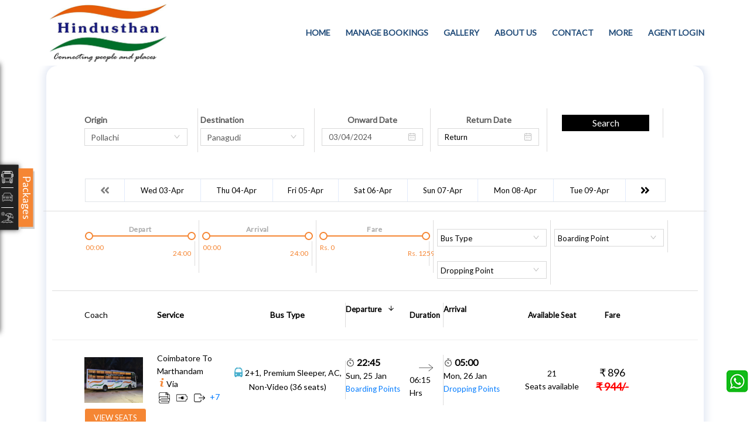

--- FILE ---
content_type: text/html
request_url: https://www.hindusthantravels.com/search-results.html?from=12&fromCity=Pollachi&to=21&toCity=Panagudi&depart=2024-04-03&pre_postpone=true
body_size: 13577
content:
<!DOCTYPE html>
<html lang="en">
  <head>
  <meta http-equiv="Content-Type" content="text/html; charset=utf-8">
<meta name="viewport" content="width=device-width, initial-scale=1.0">
<meta name="robots" content="index,follow" />
<link rel="shortcut icon" href=https://gst-contracts.s3.ap-southeast-1.amazonaws.com/uploads/bcc/cms/asset/avatar/68979/favicon.png type="image/png"/>
<link rel="canonical" href="search-results.html"> 
  <link href="https://fonts.googleapis.com/css?family=Lato:400" rel="stylesheet">
  <link href="https://fonts.googleapis.com/css?family=Poppins:100,200,400,300,500,600,700" rel="stylesheet"> 
  <link rel="stylesheet" href="vendor.css">
    <link rel="stylesheet" media="all" href="cms_mp11_all-3ab0877a08ed37db53a2432bfffee3d95e7353e784235257993878e8dc795452.css" data-turbolinks-track="true" />
    <link rel="stylesheet" media="all" href="3718.css" data-turbolinks-track="true" />

    <script src="all-fd44cf55ce6a75b2f5295471f3467f34c6c826669714d68385cb68d802d8eb0e.js" data-turbolinks-track="true"></script>

    <style>
#logo img {
    max-height: 100px;
    max-width: 220% !important;
}
.nav-menu li:hover>a, .menu-active a, .parent-active>.sf-with-ul {
    color: #0c0b2a !important;
}
.booking-section {
       position: absolute;
    top: 84%;
    bottom: 20%;
    left: 10%;
    width: 1100px;
    max-width: 1100px;
}
.home-about-area {
    padding-top: 55px;
background: linear-gradient(to bottom, #fce1cc 10%, #fce1cc 100%);
}
.home-about-area .justify-content-between{
display:block !important;
}
.home-about-area .home-about-left {
    flex: 0 0 25%;
    max-width: 100%;
    text-align: center;
    padding-bottom: 30px;
}
.home-about-area .home-about-right {
    flex: 0 0 25%;
    max-width: 100%;
  display:none;
    text-align: center;
}

.pricing .middle-card {
            background: linear-gradient(to bottom, #ee6200 38%, #ee6200 100%);
    color: #fff;
}
.box-shape:before {
  background: url(/assets/cms_mp11/shape-3c9ce87….png) no-repeat bottom left,linear-gradient(to top, #00d4ff 0%, #a04500 100%); 
display:none !important;
}
.box-shape2:before {
    background: url(/assets/cms_mp11/shape2-5dc8d8a….png) no-repeat bottom left,linear-gradient(to top, #00d4ff 0%, #a04500 100%);
  display:none !important;
}
#header {    
    background: #fff;
}
.nav-menu a {
    color: #1f4a78;
}
#home-banner .carousel-inner {
    border-radius: 0px;
    border-top: 1px solid #ccc;
    box-shadow: 0 0 0px 0px #0f0d0d;
}
.nav-menu li:hover > a, .menu-active a, .parent-active > .sf-with-ul {
    color: #1f4a78 !important;
}
.wrapp:before {
    width: 100%;
    height: 140%;
    border-radius: 100%;
    background: #fff;
    position: absolute;
    left: 0;
    content: '';
    top: -420px;
    z-index: 0;
    box-shadow: 0px 0px 0px 0px #efefef;
}
::placeholder {
  color: #000  !important;
}

.widget-container .ant-calendar-picker input {
    background: transparent;
    color: #fff;
    border: 0;
    border-bottom: 2px solid #0e072b !important;
    border-radius: 0;
}
.half-circle span {
   border-top: 10px solid #9e0106;
    color: #9e0106;
}
.half-circle {
   text-align: center;
    padding: 20px;
    transition: all .5s;
    background-color: #fff;
    border: 2px solid #000000;
    border-radius: 20% 5%;
}
home-about-area p {
    margin-top: 15px;
    margin-bottom: 2rem;
}
hr {
    margin-top: 1rem;
    margin-bottom: 1rem;
    border: 0;
    border-top: 1px solid rgb(255, 255, 255);
}
.pricing .card {
border: 1px solid #fff;
    border-radius: 0.5rem;
    transition: all 0.2s;
    background-color: #009639;
    box-shadow: 0 0.5rem 1rem 0 rgb(0 0 0 / 28%);
}
.news_list {
    padding-bottom: 10px;
    color: #fff !important;
    font-size: 16px;
    font-weight: 100;
}
 #extra_863 .quick_routes div span {
    margin-bottom: 10px;
    font-size: 16px;
    color: #ffffff !important;
    font-weight: 300;
}

.pricing .card-price {
      font-size: 32px;
    margin-top: 0px;
    font-family:'Belwe Std';
    font-weight: 700;
    text-transform: uppercase;
    letter-spacing: 0;
    color: #fff;
}
.middle-card hr {
    margin: 0.8rem 0;
    background: #ffffff !important;
}
#amenties h2{
color: #343634 !important;
}
.quick_routes::-webkit-scrollbar-thumb {
    background-color: #fffe00;
}
.bus-amenities {
    padding: 10px 0;
    margin: 15px 0;
    border-right: 1px solid #000;
    transition: all 1s ease;
}
.quick_routes {
    max-height: 290px;
    overflow: auto;
}
.quick_routes a {
    font-size: 18px;
    text-align: center;
    font-weight: 300;
}
marquee
{
height: 280px;
}
#home-banner .carousel-control-next
{
right: 0px;
}
#home-banner .carousel-control-prev
{
left: 0px;
}
.footer-area .container {
    border-top: 1px solid #000;
    padding: 0;
    padding-top: 20px;
}
.active-testimonial .owl-item img {
   height: 95px;
    width: 95px;
    margin: auto;
    border: 3px solid #343634;
    border-radius: 50%;
    background: #fff;
}
.testimonial-area .owl-controls {
    position: absolute;
    width: 100%;
    bottom: 40%;
}
 .quick_routes div {
    margin-bottom: 10px;
    font-size: 16px;
    color: #fff;
    font-weight: 300;
}
.primary-btn {
    background:#03071d;
    color: #fff;
}
.search-widget .ant-btn-primary {
 color: #fff !important;
    background: #000000!important;
    border: 1px solid #fff !important;
    font-size: 16px;
}
body {
    color: #000;
    font-family: "Lato",sans-serif;
    background: #ffffff;
}
#extra_1438 {
   position: relative;
    background-color: #ce3130;
    background: linear-gradient(to bottom, #257d87 60%, #257d87 100%);
    margin-bottom: 45px;
}
.amenity_sec h2 {
    margin-bottom: 25px;
    padding-top: 12px;
    /* padding-bottom: 30px; */
}
.wrapp {
background:linear-gradient(to bottom, #ec5a05 10%, #ee630f 100%);
    position: relative;
    overflow: visible;
    padding: 0 0 40px;
}
.footer-area .container {
    border-top: 1px solid #000;
    padding: 0;
    padding-top: 20px;
}
.footer-area {
    border-top: 2px solid #000;
    background-color: #f3f6ff;
}
.footer-logo img {
    max-height: 58px;
    background: #fff;
}
.home-about-left h3{
    font-size: 32px;
    margin-top: 60px;
    font-family: 'Belwe Std';
    font-weight: 700;
    text-transform: uppercase;
    letter-spacing: 0;
color: #000168;
}
.home-about-left p {
    margin-top: 8px;
    margin-bottom: 1rem;
    color: #000;
    font-size: 18px;
    line-height: 25px;
}
.desc p {
    color: #fff;
    font-weight: 100;
    font-size: 17px;
}
.home-about-area {
    padding-top: 55px;
          background: #578bd74a;
    padding-bottom: 1px;
}
.banner-area .container {
    width: 100%;
    max-width: 100%;
    padding: 0;
}
#extra_1447 {
    margin: 0 auto;
    padding: 20px;
    text-align: center;
    margin-top: 12px;
}
#extra_1447 h2
{
    font-size: 32px;
    margin-top: 0px;
    font-family: 'Belwe Std';
    font-weight: 700;
    text-transform: uppercase;
    letter-spacing: 0;
color: #000168;
}
.main-menu {
    padding-bottom: 6px;
    padding-top: 6px;
}
.desc h6 {
    color: #fff;
    font-size: 22px;
}
div#offers_slide {
    display: none !important;
}

.widget-container label {
    color: #fff;
    display: none;
}
.search-head {
    padding: 43px 0 15px !important;
}
.privacy ul, .terms ul, .privacy ol, .terms ol {
    padding-left: 20px;
    list-style: disc;
}
.pricing {
    padding: 70px 0;
    background-color: #ee6200;
}

.card-body box-middle{
    background-color: #ff420e;
}
.testimonial-area .lnr-chevron-right, .testimonial-area .lnr-chevron-left {
    background-color:#fff;
    box-shadow: 4px 6px 20px 0px rgba(157,157,157,0.2);
    padding: 14px;
    border-radius: 50%;
    color: #000;
    font-weight: 700;
    border: 1px solid #000;
    display: inline-flex;
    -webkit-transition: all 0.3s ease 0s;
    -moz-transition: all 0.3s ease 0s;
    -o-transition: all 0.3s ease 0s;
    transition: all 0.3s ease 0s;
}
.footer-area .footer_menu .row a {
    color: #f3f6ff;
}
.footer-text {
    margin-top: 40px;
    color: #fff !important;
}
.footer-area {
    border-top: 0px solid #000;
    background-color: #000000;
}
.single-footer-widget h4 {
    font-family: "Lato",sans-serif;
    color: #ffffff;
}
.swp_icon {
    display: none;
}
.booking-section form {
  display: flex;
    border: 2px solid #fff;
    background: #ff5f00;
    padding: 27px;
    border-radius: 0px;
    box-shadow: 0px 3px 20px -6px #333;
    max-width: 1100px;
}
.widget-container .ant-select-selection--single {
    background: transparent;
    color: #fff;
    border: 0;
    border-bottom: 2px solid #ffffff !important;
    border-radius: 0;
}
.widget-container .ant-calendar-picker input {
    background: transparent;
    color: #fff;
    border: 0;
    border-bottom: 2px solid #ffffff !important;
    border-radius: 0;
}
.widget-container .ant-select-selection--single{
    color: #fff !important;
}
.widget-container .ant-select-selection--single, .ant-select-selection__placeholder, .ant-select-search__field__placeholder, .widget-container .ant-select-selection--single .ant-select-arrow, .widget-container .ant-calendar-picker input, .widget-container .ant-calendar-picker .ant-calendar-picker-icon:after {
    color: #000 !important;
}
::placeholder {
  color: #fff !important;
  opacity: 1; 
}
.gallery-img {
 border-radius: 0;
    transition: all 0.2s;
    box-shadow: -4px 3px 1rem 0 rgb(0 0 0 / 45%);
    background: #507181;
    text-align: center;
    margin-bottom: 20px;
    border: 5px solid #ffffff;
}
#gallery_rpl h2
{
font-size: 32px;
    margin-top: 40px;
    font-family: 'Belwe Std';
    font-weight: 700;
    text-transform: uppercase;
    letter-spacing: 0;
    text-align: center;
    color: #000168;
}
.media-carousel .carousel-control.left, .media-carousel .carousel-control.right {
    background: #03071d;
    color: #fff;
}
#inner-page .row #ticketForm {
    float: none;
}
.carousel-indicators .active {
    background-color: #2b096a;
}
.carousel-indicators li {
    position: relative;
    flex: 0 1 auto;
    width: 30px;
    height: 3px;
    margin-right: 3px;
    margin-left: 3px;
    text-indent: -999px;
    background-color:rgb(43, 9, 106);
}
.amenity_sec {
    background-color:#ff5f00;
    overflow: hidden;
}

.amenity-slide.row.slick-initialized.slick-slider {
    border: 0px solid #000;
}
.footer-text a {
    color: #ffffff;
}

.has-error .ant-form-explain, .has-error .ant-form-split {
    color: #000 !important;
}
.amenity-slide {
    background: #fff;
    margin: auto;
    border-radius: 0.5rem;
    border: 2px solid #000000 !important;
    transition: all 0.2s;
    box-shadow: 0 0 1rem 0 rgba(0,0,0,0.1);
}
.faq_content p {
    margin: 0;
    line-height: 30px;
}

.amenties-icon_below {
    background-color: #343634;
}

.amenties-icon {
    background-color: #343634;
}
.carousel-indicators li {
    position: relative;
    flex: 0 1 auto;
    width: 30px;
    height: 3px;
    margin-right: 3px;
    margin-left: 3px;
    text-indent: -999px;
    background-color: rgb(43, 9, 106);
    display:none !important;
}
.middle-card h6, .middle-card .quick_routes a {
    color: #fff !important;
}
#amenties .heading, .amenity-slide.row.slick-initialized.slick-slider
 {
    display: none;
}
#amenties .active-testimonial, .wrapp {
  background: url(https://gst-contracts.s3.amazonaws.com/uploads/bcc/cms/asset/avatar/69094/bg.png);
    height: 308px;
    background-size: cover;
    background-repeat: no-repeat;
    display: inline !important;
}
#amenties .active-testimonial {
    padding-top: 0;
}
#extra_8159 img
{
    margin: auto;
    display: block;
    padding-bottom: 20px;
}
#extra_8159 h2
{
    font-size: 32px;
    margin-top: 40px;
    font-family: 'Belwe Std';
    font-weight: 700;
    text-transform: uppercase;
    letter-spacing: 0;
    text-align: center;
color: #000168;
}
#extra_8163 h3
{
    font-size: 35px;
    font-family:'Belwe Std';
    color:#000168;
    text-align: center;
    padding: 10px;
    background: #ffffff;
    text-transform: uppercase;
}
.single-footer-widget .footer-social a {
    background:#ee6200;
}






.ant-col-6 {
    background: #fff;
    width: 20% !important;
    padding: 10px 0;
    border-right: 1px solid #dddcdc;
}
.ant-col-4 {
    background: #fff;
    width: 20% !important;
    padding: 10px 0;
    border-right: 1px solid #dddcdc;
    text-align: center;
}
.ant-col-4 .ant-btn {
    height: 30px !important;
    width: 80% !important;
}
.swap_cls {
    top: 15px !important;
    right: -13px !important;
}
.widget-container label {
    color: #fff;
    display: none;
}
.widget-container .ant-select-selection--single .ant-select-arrow {
    color: #5b5b5b !important;
}
input::placeholder
{
color:#000 !important;
}
</style>
    <script src="cms_common-bb90969d8c8198e8853da5b7d4813eafcbc62bfca229dcc4089b614ba37a24a8.js"></script>

<script type="text/javascript">	
	var MOBILE_REDIRECT_URL_OLD = "";
	var MOBILE_REDIRECT_URL = window.location.origin + "/m/index.html";
	var is_tineyUrl = false;
	is_tineyUrl = getParameterByName('is_tiny_url_booking', window.location.href);
	if(is_tineyUrl == 'true'){
		MOBILE_REDIRECT_URL = window.location.origin + "/m/#/autofill-form" + window.location.search;
	}
	var TRAVEL_ID = 3718;
	var CURRENCY = "₹";
	var CMS_API_URL = "http://cms.ticketsimply.com";
  var SKIP_MOBILE_REDIRECT = false

	function isMobileDevice() {
	  return (typeof window.orientation !== "undefined") || (navigator.userAgent.indexOf('IEMobile') !== -1);
	};

	function getParameterByName(name, url) {
    if (!url) url = window.location.href;
    name = name.replace(/[\[\]]/g, '\\$&');
    var regex = new RegExp('[?&]' + name + '(=([^&#]*)|&|#|$)'),
        results = regex.exec(url);
    if (!results) return null;
    if (!results[2]) return '';
    return decodeURIComponent(results[2].replace(/\+/g, ' '));
}

	function getCookie(cname) {
	  var name = cname + "=";
	  var ca = document.cookie.split(';');
	  for(var i = 0; i < ca.length; i++) {
	    var c = ca[i];
	    while (c.charAt(0) == ' ') {
	      c = c.substring(1);
	    }
	    if (c.indexOf(name) == 0) {
	      return c.substring(name.length, c.length);
	    }
	  }
	  return false;
	}

	function setMobileCookie(){
		if( !getCookie('is_mobile_app') ){
			var d = new Date();
			d.setTime(d.getTime() + (30 * 60 * 1000));
			document.cookie = "is_mobile_app=false; expires=" + d.toUTCString() + ";"
		}
	}

	function isFullVersion(){
		var isFullWeb = /mb=1/.test(window.location.search);

		if( isFullWeb && !getCookie('is_mobile_app') ){
			setMobileCookie()
		}

		if( location.pathname.includes("bangalore_tirupati_online_bus_booking_package_tour") || SKIP_MOBILE_REDIRECT ){
	    setMobileCookie()
	  }
	  if(TRAVEL_ID === 5103){
	  	setMobileCookie()
	  }
       
		return isFullWeb || getCookie('is_mobile_app') == "false"
	}

	if( isMobileDevice() && !isFullVersion() ){
		window.location = MOBILE_REDIRECT_URL;
	}

	function getConfig(cb){
		var userJson = localStorage.getItem('user');
  	user = userJson ? JSON.parse( userJson ).full : {};

		$.ajax({
	    url: API_URL + "api/cms_booking_engine.json",
	    method: 'post',
	    beforeSend: function(request) {
		    request.setRequestHeader("auth-token", user['authentication_token']);
		  },
	    data:{ 
	      query: 'q1'
	    },
	    success: function(response){
	    	cb(response)
	    }
	  })
	}

	$(document).ready(function(){
		$.ajax({
			url: API_URL + "/api/cms_banners.json",
			method: "get",
			dataType: 'json',
			data: {
				travel_id: TRAVEL_ID
			},
			success: function(res){
				constructBanner(res)
			}
		})
	})
</script>
    <script type="text/javascript">
      var API_URL = "https://www.hindusthantravels.com/";
      var CMS_API_URL = "http://cms.ticketsimply.com"
    </script>
    <script src="vendor.bundle.js"></script>

    <style type="text/css">
      .card-body.box-middle .quick_routes.scrollbar, .card-body.box-shape2 .quick_routes.scrollbar{
        display: none;
      }
    </style>
    <!-- Global site tag (gtag.js) - Google Analytics -->
    
  </head>

  <body class="home-2" id="search_page" class="page">

      
    


  <header id="header">
      <div class="container main-menu">
        <div class="row align-items-center justify-content-between d-flex">
          <div id="logo" class="col-md-2">
             <a href="index.html">
                  <img src="https://gst-contracts.s3.ap-southeast-1.amazonaws.com/uploads/bcc/cms/asset/avatar/311167/hnds_logo.png" class="img-responsive" alt="Hindusthan Travels">
              </a>
          </div>
            <nav id="nav-menu-container">
             <ul class="nav-menu">
                  <li class = ''><a title="Home" href="index.html">Home</a>
</li>
                  <li class = ''><a title="Manage Bookings" href="manage-bookings.html">Manage Bookings</a>
</li>
                  <li class = ''><a title="Gallery" href="gallery.html">Gallery</a>
</li>
                  <li class = ''><a title="About Us" href="about-us.html">About Us</a>
</li>
                  <li class = ''><a title="Contact" href="contact.html">Contact</a>
</li>
                        <li class="menu-has-children"><a class="show-submenu" href="search-results.html#">more</a>
                    <ul>
                          <li class = ''>                          <a title="Download App" class="" href="download-app.html">Download App</a></li>
                      </ul>
                    </li>   
                    <!-- http://orange.lvh.me:3001/ to test in local -->
                      
                    <li><a target= "_blank" href="http://hnds.hindusthantravels.com">Agent Login</a></li>
                 
                </ul>
                
            </nav> 
              <div id="main-nav"> <a href="javascript:void(0)" onclick="showHideAuthModal(false)">
                        Customer Login
                      </a></div>
        </div>
      </div>
  </header>
  <script type="text/javascript">
    $(document).ready(function(){
      var $headerStick = $('header');
        
        $(window).on("scroll", function () {
          if ($(this).scrollTop() > 1) {
            $headerStick.addClass("sticky");
          } else {
            $headerStick.removeClass("sticky");
          };
        });
      });
  </script>

<script type="text/javascript">
      function showHideAuthModal(isSignup) {
          window.authState(function (reactComponent) {
              reactComponent.setState({
                  isLoginModalOpened: true,
                  isSignup: isSignup
              })
          })
      }

      

      function loggedInComponent() {
          getConfig(function (response) {
              if( !response.allow_login_for_eticketing ){
                $("#main-nav").hide();
                return false;
              }
              var walletMenu = response.wallet_booking_enabled ? '<li><a onclick="window.gotoMyPage(\'4\')" href="javascript:void(0)">Wallets</a></li>' : "";
              var html = '<span>My Account</span>' +
                  '<ul>' +
                  '<li><a onclick="window.gotoMyPage(\'1\')" href="javascript:void(0)">My Profile</a></li>' +
                  '<li><a onclick="window.gotoMyPage(\'3\')" href="javascript:void(0)">My Bookings</a></li>' +
                  walletMenu +
                  '<li><a onclick="logoutApplication()" href="javascript:void(0)">Logout</a></li>' +
                  '</ul>';
              $("#main-nav").html(html)
          })
      }

      function loggedOutComponent() {
          var html = '<a href="javascript:void(0)" onclick="showHideAuthModal(false)"><span>Customer Login</span></a>';
          $("#main-nav").html(html)
      }
      if (document.documentElement.clientWidth > 640 ) {
      function loggedInComponent() {
          getConfig(function (response) {
              if( !response.allow_login_for_eticketing ){
                $("#auth_links").hide();
                return false;
              }
              var walletMenu = response.wallet_booking_enabled ? '<li><a onclick="window.gotoMyPage(\'4\')" href="javascript:void(0)">Wallets</a></li>' : "";
              var html = '<a class="user-icon scroll dropdown-toggle" class="nav-button" href="search-results.html#" id="dropdownMenuUser" data-toggle="dropdown" aria-haspopup="true" aria-expanded="false">My Account</a>' +
                  '<ul class="dropdown-menu" aria-labelledby="dropdownMenuUser">' +
                  '<li><a onclick="window.gotoMyPage(\'1\')" href="javascript:void(0)">My Profile</a></li>' +
                  '<li><a onclick="window.gotoMyPage(\'3\')" href="javascript:void(0)">My Bookings</a></li>' +
                  walletMenu +
                  '<li><a onclick="logoutApplication()" href="javascript:void(0)">Logout</a></li>' +
                  '</ul>';
              $("#auth_links").html(html)
          })
      }

      function loggedOutComponent() {
          var html = '<a href="javascript:void(0)" onclick="showHideAuthModal(false)">Customer Login</a>';
          $("#auth_links").html(html)
      }
    }
    function logoutApplication(){
        window.LogoutApp(function(reactComponent, isSuccess){
            if( isSuccess ){
                localStorage.removeItem('user');
                localStorage.removeItem('accessHeaders');
                reactComponent.setState({
                    isLoginModalOpened: false,
                    user: null
                })
            } else {
                console.log( reactComponent );
            }
        })
    }
$('#main-nav').on('click',function(){
  $('ul').slideToggle(280);
});

</script>
    
<script type="text/javascript">
	var API_URL = "https://www.hindusthantravels.com/";
</script>

<section id="inner-page">
  <div class="container">
	<div class="row inner-body">
		<div class="search-results-page wrapper inner-page">
			<div class="" id="root">
			
			</div>
		</div>
	</div>
  </div>
</section>


<link rel="stylesheet" href="searchResults.css">
<script src="searchResults.bundle.js"></script>
    


  <footer class="footer-area hp">
        <div class="container">
             
            <div class="row">
                <div class="col-lg-10 col-md-6 col-sm-6">
                    <div class="single-footer-widget footer_menu">
                        <div class="footer-logo">
                          <a href="index.html">
                              <img src="https://gst-contracts.s3.ap-southeast-1.amazonaws.com/uploads/bcc/cms/asset/avatar/311167/hnds_logo.png" class="logo logo-display img-responsive" alt="Hindusthan Travels">
                          </a>
                        </div>
                        <div class="row">

                                <a href="contact.html">Contact</a>
                                  <a href="testimonials.html">Testimonials</a>

                                <a href="feedback.html">Feedback</a>
                                  <a href="schedules.html">Schedules</a>

                                <a href="privacy-policy.html">Privacy Policy</a>
                                  <a href="terms-and-conditions.html">Terms &amp; Conditions</a>

                                <a href="sitemap.html">Sitemap</a>
                                  <a href="http://hnds.hindusthantravels.com">Agent Login</a>

                                <a href="agent-registration.html">Agent Registration</a>
                                  <a href="faqs.html">FAQS</a>

                                <a href="confirm-phone-booking.html">Confirm Phone Booking</a>
                                  <a href="http://cms.ticketsimply.com/cms_publish/contact-association">Contact Us</a>
                        </div>
                        © 2024 All rights reserved. <a href="http://www.hindusthantravels.com" target="_blank">Hindusthan Travels</a>
                        </p>
                    </div>
                </div>
                  <div class="col-lg-2 col-md-6 col-sm-6 social-widget">
                      <div class="single-footer-widget">
                          <h4>Connect With Us</h4>
                          <div class="footer-social d-flex align-items-center">
                              
                                    <a href="search-results.html#" target="_blank"><i class="fa fa-facebook"></i></a>
                                    <a href="search-results.html#" target="_blank"><i class="fa fa-twitter"></i></a>
                                    <a href="search-results.html#" target="_blank"><i class="fa fa-youtube"></i></a>
                                    <a href="search-results.html#" target="_blank"><i class="fa fa-linkedin"></i></a>
                                    <a href="search-results.html#" target="_blank"><i class="fa fa-instagram"></i></a>
                             
                          </div>
                      </div>
                  </div>
            </div>
        </div>
    </footer>


<div style="display: none">
  <a href="booking-confirm.html">booking-confirm</a>
  <a href="booking-cancel.html">booking-cancel</a>
  <a href="search-results.html">search-results</a>
  <a href="ticket-details.html">ticket-details</a>
  <a href="phone-blocking-to-ebooking.html">phone-blocking-to-ebooking></a>
  <a href="404.html">404></a>
  <a href="410.html">410></a>
</div>



    
<section class="slider_parent">
  <div id="slider_news" style="left:-300px;">
    <div id="sidebar_news" onclick="open_panel()">
    <button>
    <div class="group-pack">
          <h4>Packages</h4>
      </div>
      <img  src="bus-hire-68eb50c037d96044f35295d0d04ada0089ba225b417c62eceea506ebc703bbb7.png">
      <img  src="car-hire-8d955e7bb0d1238011e7be735629100fbd41d6e74452f6e1a86dbcd31b2172c1.png">
      <img  src="pack-1ac284f630d57b15e5581d6fb48e9beed2b0da4f2e3442dcce1ee5d9d887c4b8.png" style="border-bottom:0;" alt="">
      
    </button>
    </div>
    <div id="latest_news">
      <div class="">
        <h3>Please Enter Your Details</h3>
        
        <form class="contact_form" action="search-results.html">
          <div class="col-md-12 hiring_detail">
             
              <div class="form-group">
                <label class="col-sm-6" for="exampleInputUsername">Name<small class='text-danger'>*</small></label>
                <input type="text" id="passenger_name" class="form-control col-sm-6"  placeholder="">
              </div>
              <div class="form-group">
                <label class="col-sm-6" for="exampleInputEmail">Email<small class='text-danger'>*</small></label>
                <input type="email" id="user_email" class="form-control col-sm-6" placeholder="">
              </div>  
              <div class="form-group">
                <label class="col-sm-6" for="telephone">Mobile<small class='text-danger'>*</small></label>
                <input type="tel" id="mobile_number" onkeypress="return isNumberKey(event);" class="form-control col-sm-6" placeholder=" ">
              </div>
              <div class="form-group">
                <label class="col-sm-6" for="exampleInputUsername">Type</label>
                <select id="package_type" class="form-control col-sm-6">
                  <option value='1' >Bus Hire</option>
                  <option value='2' >Car Hire</option>
                  <option value='4' >Packages</option>
                </select>
              </div>
              <div class="form-group">
                <label class="col-sm-6" for="exampleInputEmail">From</label>
                <input type="email" id="from" class="form-control col-sm-6" placeholder=" ">
              </div>  
              <div class="form-group">
                <label class="col-sm-6" for="telephone">To</label>
                <input type="tel" id="to" class="form-control col-sm-6" placeholder="">
              </div>
              <div class="form-group">
                <label class="col-sm-6" for="telephone">No. of Seats<small class='text-danger'>*</small></label>
                <input type="tel" id="no_of_seats" onkeypress="return isNumberKey(event);" class="form-control col-sm-6" placeholder="">
              </div>
              <div class="form-group">
                <label class="col-sm-6" for="exampleInputUsername">Bus Type</label>
                <select id="bus_type" class="form-control col-sm-6">
                  <option value='0' >AC</option>
                  <option value='1' >Non-AC</option>
                  <option value='2' >AC and Non-AC</option>
                </select>
              </div>
              <div class="form-group">
                <label class="col-sm-6" for ="description"> Message<small class='text-danger'>*</small></label>
                <textarea id="remarks" class="form-control col-sm-6" placeholder=""></textarea>
              </div>
              <!-- <div class="form-group">
                <label class="col-sm-6" for="telephone">Verification</label>
                <input type="tel" class="form-control col-sm-6" placeholder="">
              </div> -->
              <div class="text-center">
                  <button type="button" onclick="submit_bus();" class="btn btn-default print_btn load-btn"><i class='fa fa-circle-o-notch fa-spin '></i> Submit</button>
              </div>
            </div>
        </form>
      </div>

      

    </div>
  </div>
<div id="mail_success" class='message'>
                <div class='check'>&#10004;</div>
                <p>Success </p>
                <p>Thank you, Message has been sent successfully</p>
                <button id='ok'>OK</button>
        </div>

</section>

<script type="text/javascript">
  function submit_bus(){
    var passenger_name = $('#passenger_name').val();
    var email = $('#user_email').val();
    var mobile_number = $('#mobile_number').val();
    var remarks = $('#remarks').val();
    var from = $('#from').val();
    var to = $('#to').val();
    var package_type = $('#package_type').val();
    var no_of_seats = $('#no_of_seats').val();
    var bus_type = $('#bus_type').val();
    if( passenger_name == ''){
        alert('Please Enter Your Name.');
    }else if(email == ''){ 
        alert('Please Enter Your Email Id.');
    }else if(IsEmail(email)==false){
           alert('Please Enter a valid Email Id.');
    }else if(mobile_number == ''){ 
      alert('Please Enter Your Phone No.');
    }else if(mobile_number.length != 10){ 
        alert('Please Enter Correct Phone No.');
    }else if(no_of_seats == ""){
      alert('Please enter number of seats');
    }else if(remarks == ''){ 
        alert('Please enter the message');
    }else{
      $('.load-btn').addClass("active");
      $('.load-btn').prop('disabled', true);
      var api_url = 'https://www.hindusthantravels.com/'
    $.ajax({
        url: api_url + "api/get_create_package_booking",
        method: "POST",
        data: {passenger_name: passenger_name, email: email, mobile_number: mobile_number, remarks: remarks, from: from,to: to,bus_type: bus_type,no_of_seats: no_of_seats, package_type: package_type},
        success: function(){
            $('#passenger_name').val();
            $('#user_email').val();
            $('#mobile_number').val();
            $('#remarks').val();
            $('#from').val();
            $('#to').val();
            $('#bus_type').val();
            $('#no_of_seats').val();
            $('#package_type').val();
            $('.load-btn').removeClass("active");
            $('.load-btn').prop('disabled', false);
              // alert('Successfully Created');
              go();
        }
    });
  }
   function IsEmail(email) {
      var regex = /^([a-zA-Z0-9_\.\-\+])+\@(([a-zA-Z0-9\-])+\.)+([a-zA-Z0-9]{2,4})+$/;
      if(!regex.test(email)) {
         return false;
      }else{
         return true;
      }
    }
  }
    function go(nr) {
  $('.bb').fadeToggle(200);
  $('.message').toggleClass('comein');
  $('.check').toggleClass('scaledown');
  $('#go').fadeToggle(nr);
}

$('#ok').click(function(){
    $('#latest_news input').val("");
    $('#latest_news textarea').val("");
    go(500);
    setTimeout(function(){ close_panel(); }, 500);

});
 function isNumberKey(evt)
    {
       var charCode = (evt.which) ? evt.which : event.keyCode
       if (charCode > 31 && (charCode < 48 || charCode > 57))
          return false;

       return true;
    }

</script> 
    <script src="cms_common-bb90969d8c8198e8853da5b7d4813eafcbc62bfca229dcc4089b614ba37a24a8.js"></script>

<script type="text/javascript">	
	var MOBILE_REDIRECT_URL_OLD = "";
	var MOBILE_REDIRECT_URL = window.location.origin + "/m/index.html";
	var is_tineyUrl = false;
	is_tineyUrl = getParameterByName('is_tiny_url_booking', window.location.href);
	if(is_tineyUrl == 'true'){
		MOBILE_REDIRECT_URL = window.location.origin + "/m/#/autofill-form" + window.location.search;
	}
	var TRAVEL_ID = 3718;
	var CURRENCY = "₹";
	var CMS_API_URL = "http://cms.ticketsimply.com";
  var SKIP_MOBILE_REDIRECT = false

	function isMobileDevice() {
	  return (typeof window.orientation !== "undefined") || (navigator.userAgent.indexOf('IEMobile') !== -1);
	};

	function getParameterByName(name, url) {
    if (!url) url = window.location.href;
    name = name.replace(/[\[\]]/g, '\\$&');
    var regex = new RegExp('[?&]' + name + '(=([^&#]*)|&|#|$)'),
        results = regex.exec(url);
    if (!results) return null;
    if (!results[2]) return '';
    return decodeURIComponent(results[2].replace(/\+/g, ' '));
}

	function getCookie(cname) {
	  var name = cname + "=";
	  var ca = document.cookie.split(';');
	  for(var i = 0; i < ca.length; i++) {
	    var c = ca[i];
	    while (c.charAt(0) == ' ') {
	      c = c.substring(1);
	    }
	    if (c.indexOf(name) == 0) {
	      return c.substring(name.length, c.length);
	    }
	  }
	  return false;
	}

	function setMobileCookie(){
		if( !getCookie('is_mobile_app') ){
			var d = new Date();
			d.setTime(d.getTime() + (30 * 60 * 1000));
			document.cookie = "is_mobile_app=false; expires=" + d.toUTCString() + ";"
		}
	}

	function isFullVersion(){
		var isFullWeb = /mb=1/.test(window.location.search);

		if( isFullWeb && !getCookie('is_mobile_app') ){
			setMobileCookie()
		}

		if( location.pathname.includes("bangalore_tirupati_online_bus_booking_package_tour") || SKIP_MOBILE_REDIRECT ){
	    setMobileCookie()
	  }
	  if(TRAVEL_ID === 5103){
	  	setMobileCookie()
	  }
       
		return isFullWeb || getCookie('is_mobile_app') == "false"
	}

	if( isMobileDevice() && !isFullVersion() ){
		window.location = MOBILE_REDIRECT_URL;
	}

	function getConfig(cb){
		var userJson = localStorage.getItem('user');
  	user = userJson ? JSON.parse( userJson ).full : {};

		$.ajax({
	    url: API_URL + "api/cms_booking_engine.json",
	    method: 'post',
	    beforeSend: function(request) {
		    request.setRequestHeader("auth-token", user['authentication_token']);
		  },
	    data:{ 
	      query: 'q1'
	    },
	    success: function(response){
	    	cb(response)
	    }
	  })
	}

	$(document).ready(function(){
		$.ajax({
			url: API_URL + "/api/cms_banners.json",
			method: "get",
			dataType: 'json',
			data: {
				travel_id: TRAVEL_ID
			},
			success: function(res){
				constructBanner(res)
			}
		})
	})
</script>
      
    <div id="login_container"></div>
   <template id="embedded_js_container">
      


<script type="text/javascript">

     
     $( "#extra_1438" ).insertBefore( $( "#owl-carousel" ) );
     $( "#extra_1447" ).insertAfter( $( ".home-about-area" ) );

  $( "#extra_8159" ).insertBefore( $( "#amenties" ) );

 $( "#gallery_rpl" ).insertAfter( $( "#amenties" ) );

    $( "#extra_76112" ).insertAfter( $( "#nav-menu-container" ) );

</script>

<script>
$('.footer-logo .logo').each(function(){
     
    
});
</script>
    </template>
    <div id="whatsappmodal" class="modal" tabindex="-1" role="dialog">
    </div>
    <script type="text/javascript">
$(document).ready(function(){
  $.ajax({
    url: API_URL + "api/whats_app_support_configuration.json?is_mobile_app=false",
    method: "get",
    dataType: 'json',
    success: function(data){
      whatsapp_global = data;
      if(data.show_whatsapp_icon_public){
        var whatsapp_icon = document.createElement("IMG");
        whatsapp_icon.setAttribute("src", data.chat_configuration.chat_bubble);
        whatsapp_icon.setAttribute("class", "whatsapp_icon");
        document.body.appendChild(whatsapp_icon);
      }
    },
    error: function(){      
    }
  })
})

$('body').on('click', '.whatsapp_icon' , function(){
  var htm = "";
  htm += '<div class="modal-dialog" role="document">'
  htm += ' <div class="modal-content animate-bottom">'
  htm += '<div class="modal-header">'
  htm += '<h5 class="modal-title">'+ whatsapp_global.chat_configuration.chat_header +'</h5>'
  htm += '<button type="button" class="close" data-dismiss="modal" aria-label="Close">'
  htm += '<span aria-hidden="true">&times;</span>'
  htm += '</button>'
  htm += '</div>'
  htm += '<div class="modal-body"><div class="inner_whatsapp_blk">'
  htm += '<p>'+whatsapp_global.chat_configuration.chat_message+'</p>'
    $.each(whatsapp_global.contact_configuration, function( key, value ) {
      console.log('caste: ' + value.caste + ' | id: ' +value.id);
      htm += '<div class="query_list">'
      htm += '<input type="radio" id="'+value.query+'" name="query" value="'+value.query+'">'
      htm += '<label for="'+value.query+'">' + value.query +'</label><br>'
      htm += '</div>'
    });
  htm += '</div></div>'
  htm += '<div class="modal-footer">'
  htm += '<a href="javascript:void(0)"  class="start_chat btn btn-primary"><i class="fa fa-whatsapp" aria-hidden="true"></i>Start Chat</button>'
  htm += '</div>'
  htm += '</div>'
  htm += '</div>'

  $('#whatsappmodal').html(htm);
  if($('#whatsappmodal input[name="query"]').length == 1){
    $('#whatsappmodal input[name="query"]').prop('checked',true);
  }
  $('#whatsappmodal').modal('toggle');
})

$('body').on('click', '.start_chat' , function(){
  if($('#whatsappmodal input[name="query"]:checked').length == 0){
    alert('Please Select The Query Type')
  }else{
    var is_valid = false;
  for(var i = 0; i < whatsapp_global.contact_configuration.length; i++) {
      if (whatsapp_global.contact_configuration[i].query == $('#whatsappmodal input[name="query"]:checked').val()) {
        for(var j = 0; j < whatsapp_global.contact_configuration[i].shift_configuration.length; j++){
        if(moment(new Date()).isBetween(moment(whatsapp_global.contact_configuration[i].shift_configuration[j].from, ["h:mm A"]),  moment(whatsapp_global.contact_configuration[i].shift_configuration[j].to, ["h:mm A"]))){
          window.open(whatsapp_global.contact_configuration[i].shift_configuration[j].url, '_blank');
          is_valid = true;
          break;
        }
      }
    }
  }
  if(!is_valid){
    $('.inner_whatsapp_blk').html('<p>'+ whatsapp_global.chat_configuration.offline_message +'</p>');
    $('.start_chat').addClass('disabled');
  }
  }
});
</script>
  </body>
    
   <!-- <script type="text/javascript">
    $(function () {
      var date = new Date();
      var tomorrow = new Date(date.getFullYear(), date.getMonth(), (date.getDate() + 1));
      $("#datepicker").datepicker({ 
        startDate: date,
        autoclose: true, 
        todayHighlight: true
      }).datepicker('update', new Date());

    
      $("#datepicker1").datepicker({ 
        startDate: tomorrow,
        autoclose: true

      }).datepicker('update', tomorrow);

      $('.home-2').has('.ticket-page').attr('id','print_page');
    }); 
  </script>  -->
  <script type="text/javascript">
    (function($){
      "use strict";
        $(document).ready(function(){
            $('.amenity-slide').slick({
                slidesToShow: 6,
                slidesToScroll: 1,
                autoplay: true,
                autoplaySpeed: 1500,
                arrows: false,
                dots: false,
                pauseOnHover: false,
                responsive: [{
                    breakpoint: 768,
                    settings: {
                        slidesToShow: 4
                    }
                }, {
                    breakpoint: 520,
                    settings: {
                        slidesToShow: 2
                    }
                }]
            });
        });
    })(jQuery);
  </script>
<script type="text/javascript">
  // sidebar
function open_panel() {
slideIt();
var a = document.getElementById("sidebar_news");
a.setAttribute("id", "sidebar1");
a.setAttribute("onclick", "close_panel()");
}

function slideIt() {
var slidingDiv = document.getElementById("slider_news");
var stopPosition = 0;
if (parseInt(slidingDiv.style.left) < stopPosition) {
slidingDiv.style.left = parseInt(slidingDiv.style.left) + 2 + "px";
setTimeout(slideIt, 1);
}
}

function close_panel() {
slideIn();
a = document.getElementById("sidebar1");
a.setAttribute("id", "sidebar_news");
a.setAttribute("onclick", "open_panel()");
}

function slideIn() {
var slidingDiv = document.getElementById("slider_news");
var stopPosition = -300;
if (parseInt(slidingDiv.style.left) > stopPosition) {
slidingDiv.style.left = parseInt(slidingDiv.style.left) - 2 + "px";
setTimeout(slideIn, 1);
}
}  

    $(document).ready(function(){
      var isPreview = 'false'
      $.ajax({ 
        url: "/home_content.json",
        data: {
          travel_id: TRAVEL_ID
        }, 
        success: function(response){
          quickBook(response.q2,isPreview);
          latestNews(response.q4,isPreview);
          allRoutes(response.q1,response.cities,isPreview);
          $("body").append( $("#embedded_js_container").html() );         
          $(".card-body.box-middle .quick_routes.scrollbar, .card-body.box-shape ul, .card-body.box-shape2 .quick_routes.scrollbar").show();
        },
        error:function(){
          $(".card-body.box-middle .quick_routes.scrollbar, .card-body.box-shape ul, .card-body.box-shape2 .quick_routes.scrollbar").show();
        }, 
      });
    });

</script>
<link rel="stylesheet" href="auth.css">
<script src="auth.bundle.js"></script>
</html>



--- FILE ---
content_type: text/css
request_url: https://www.hindusthantravels.com/3718.css
body_size: 4350
content:
.circle-ripple{animation:ripple 2s linear infinite;background-color:#f58634;width:50px;height:50px;border-radius:50%;position:fixed;right:5%;top:40%;z-index:1}@keyframes ripple{0%{box-shadow:0 0 0 0 #f58634,0 0 0 0 #f58634,0 0 0 1em #f58634,0 0 0 em #f58634}100%{box-shadow:0 0 0 0 #f58634,0 0 0 0.5em #f58634,0 0 0 1em #f58634,0 0 0 1.5em #f58634}}body{color:#000;font-family:"Lato",sans-serif;background:#f3f5fa}.gray-bg{background:#f9f9ff}h1,h2,h3,h4,h5,h6{font-family:"Lato",sans-serif;color:#222222}h6,.h6{color:#222222}.text-white{color:#fff}.text-black{color:#000}.light{color:#fff}.dark{color:#222}.section-bg{background:#f9fafc}.sample-text-area{background:#f9f9ff}.button-area{background:#f9f9ff}.nav-menu li:hover>a,.menu-active a,.parent-active>.sf-with-ul{color:#f58634 !important}.nav-menu a{color:#000}.nav-menu li:hover>a{color:#f58634}.nav-menu ul li a{color:#000}.nav-menu ul li:hover>a{color:#f58634}#mobile-nav-toggle i{color:#222}#mobile-nav ul li a{color:#fff}#mobile-nav ul li a:hover{color:#fff}#mobile-nav ul .menu-has-children i{color:#fff}#mobile-nav ul .menu-has-children i.fa-chevron-up{color:#f58634}#mobile-nav ul .menu-item-active{color:#f58634}body.mobile-nav-active #mobile-nav-toggle{color:#fff}.alert-msg{color:#008000}.p1-gradient-bg,.banner-left .primary-btn,.home-about-right .primary-btn,.facts-area,.thumb .overlay-bg,.price-area .single-price:hover,.brands-area,.about-banner,.sb_bar{background:-moz-linear-gradient(0deg, #f58634 0%, #62bdfc 100%);background:-webkit-linear-gradient(0deg, #f58634 0%, #62bdfc 100%);background:-ms-linear-gradient(0deg, #f58634 0%, #62bdfc 100%)}.p1-gradient-color,.single-services:hover .lnr{background:-moz-linear-gradient(0deg, #f58634 0%, #62bdfc 100%);background:-webkit-linear-gradient(0deg, #f58634 0%, #62bdfc 100%);background:-ms-linear-gradient(0deg, #f58634 0%, #62bdfc 100%);-webkit-background-clip:text;-webkit-text-fill-color:transparent}.primary-btn{background:#f58634;color:#fff}.primary-btn:focus{outline:none}.primary-btn span{color:#fff}.primary-btn:hover{color:#fff}.primary-btn:hover span{color:#fff;right:20px}.primary-btn.white{border:1px solid #fff;color:#fff}.primary-btn.white span{color:#fff}.primary-btn.white:hover{background:#fff;color:#f58634}.primary-btn.white:hover span{color:#f58634}.primary-btn.wh{background:#fff;color:#222}.primary-btn.wh:hover{background:#222;color:#fff}.primary-btn.squire:hover{border:1px solid #fff;background:transparent;color:#fff}.testimonial-area .lnr-chevron-right:hover,.testimonial-area .lnr-chevron-left:hover{background:#f58634;color:#fff}.single-testimonial:hover h4{color:#f58634}.footer-area{background-color:#f3f6ff}.single-footer-widget .form-control{background:#f9f9ff;color:#222}.single-footer-widget .form-control:focus{color:#222}.single-footer-widget ul li a{color:#000}.single-footer-widget ul li a:hover{color:#f58634}.single-footer-widget .bb-btn{color:#f58634;color:#fff}.single-footer-widget .info{color:#fff}.single-footer-widget .info.valid{color:green}.single-footer-widget .info.error{color:red}.single-footer-widget .btn{background:#f58634;color:#fff}.single-footer-widget ::-webkit-input-placeholder{color:#000}.single-footer-widget :-moz-placeholder{color:#000}.single-footer-widget ::-moz-placeholder{color:#000}.single-footer-widget :-ms-input-placeholder{color:#000;font-weight:300}.single-footer-widget ::-ms-input-placeholder{color:#000}.single-footer-widget .footer-social a i{color:#fff}.single-footer-widget .footer-social a:hover i{color:#f58634}.footer-bottom .lnr,.footer-bottom a{color:#f58634}.footer-text a{color:#f58634}.half-circle:hover{background:#fff;transform:translateY(-10px)}.half-circle span{border-top:3px solid #f58634;color:#f58634}.pricing .middle-card{background:linear-gradient(to bottom, #f58634 10%, #00d4ff 100%);color:#fff}.middle-card h6,.middle-card .quick_routes a{color:#fff !important}.pricing .card-price{color:#f58634}.quick_routes a{color:#000}.quick_routes::-webkit-scrollbar-track{-webkit-box-shadow:inset 0 0 6px #0000004d;border-radius:10px;background-color:#F5F5F5}.quick_routes::-webkit-scrollbar{width:6px;background-color:#F5F5F5}.quick_routes::-webkit-scrollbar-thumb{border-radius:10px;-webkit-box-shadow:inset 0 0 6px #0000004d;background-color:#f58634}#home-banner .carousel-control-next-icon,#home-banner .carousel-control-prev-icon{background-image:none;color:#333}.media-carousel .carousel-control.left{background:#fff;color:#333}.media-carousel .carousel-control.right{background:#fff;color:#333}.media-carousel .carousel-indicators li{background:#c0c0c0}.media-carousel .carousel-indicators .active{background:#333333}.amenties-icon{background-image:url(amenities-363bef8a8d66e159af14cb523080bde1938670a93e58a6330b5e462f541c62c5.png);background-repeat:no-repeat;background-color:#f58634;height:53px;background-position:-1em -1px;margin:auto}.amenties-icon_below{background-image:url(amenities-363bef8a8d66e159af14cb523080bde1938670a93e58a6330b5e462f541c62c5.png);background-repeat:no-repeat;background-color:#f58634;height:53px;background-position:left -1em bottom -1px;margin:auto}.bus-amenities h5{color:#000}.desc p{color:#000}.desc h6{color:#f58634}.print_footer a{color:#f58634}.gallery-area .gallery-img h4{color:#f58634}.single-footer-widget .footer-social a{background:#f58634}.footer-area .footer_menu .row a{color:#000}.footer-area .footer_menu .row a:before{background:#777}.footer-area .footer_menu a:hover{color:#f58634}.breadcrumbs a{color:#f58634}.breadcrumbs span{color:#222}.gallery .effect-apollo h4 a{color:#fff}.gallery .effect-apollo:hover h4 a{color:#f58634}.gallery .effect-apollo{background:#3085a3}.gallery .effect-apollo figcaption{color:#fff}.gallery .effect-apollo h4{color:#fff}#accordionEx .card-title a{background:#f58634;color:#fff}#accordionEx .card-title a.collapsed{background:#1c2336}#accordionEx .card-title a:before{background:#f58634}#accordionEx .card-title a.collapsed:before{background:#ababab}#accordionEx .card-title h4{color:#fff}#accordionEx .card-body{border-left:3px solid #f58634;color:#1c2336}#accordionEx .card-body:before{background:#f58634}.detail-wrapper h4,.detail-wrapper a:hover{color:#f58634}.detail-wrapper a{color:#000}.gallery-img a{color:#222}.gallery-img a:hover{color:#f58634}.manage-booking input:focus ~ label,.manage-booking textarea:focus ~ label,.manage-booking input:valid ~ label,.manage-booking textarea:valid ~ label{color:#f58634}.manage-booking input ~ span,.manage-booking textarea ~ span{background:#f58634}.note i{color:#f58634}.screen_inside{background:#f58634}.download-page h4{color:#f58634}.download-page .phn_link .theme-btn{background:#f58634;color:#fff}#agent_reg .message .check,#download_app .message .check,#feedback_block .message .check,.slider_parent .message .check{background:#f58634}#slider_news .group-pack{background:#f58634}#agent_reg .message #agent-success,#download_app .message #close,#feedback_block .message #feedback-ok,.slider_parent .message #ok{background:#f58634}.gds-notification .btns_close{background-color:#f39e0d;color:#0f4413 !important}.gds-notification .close1,.gds-notification .close{color:#fff !important}#boxes.gds-notification #dialog{background-color:#f58634;border:1px solid #f58634}.gds-notification .min .fa{color:#fff}.gds-notification .well{background:#FFF}.gds-notification .offer_slide p{font-family:"Lato",sans-serif}.gds-notification .min .view_offer .fa{color:#f58634}.gds-notification .view_offer{color:#f58634}.gds-notification #offer_slides li{font-family:"Lato",sans-serif}.gds-notification #buttons a{color:#f58634}.gds-notification a#prev:hover,.gds-notification a#next:hover{color:#f58634}.customcheck .checkmark{background-color:#f58634}.registe-process li i{color:#f58634}.widget-container label{color:#222 !important}.sitemap-inner a{color:#000}.sitemap-inner a:hover{color:#f58634}.box-shape:before{background:url(shape-3c9ce87ad38fd97280b7baeef41537b80c73a25c00e9166c94a8d2b012541077.png) no-repeat bottom left,linear-gradient(to top, #00d4ff 0%, #f58634 100%)}.box-shape2:before{background:url(shape2-5dc8d8a6efe674dc29062b34a93fbfc3fe32a24a782d7ec8212f935ee10b004d.png) no-repeat bottom left,linear-gradient(to top, #00d4ff 0%, #f58634 100%)}.description1 a:not([href]):not([tabindex]){color:#f58634}.grid-style button{color:#f58634}#latest_news .text-center button,#send{background:#f58634;color:#fff}.manage-booking input,.manage-booking textarea,.manage-booking select{color:#000}#career .card-header{background:#f58634}.booking-section button.button-color{color:#fff;background:#4337af;border:1px solid #4337af}.search-widget .ant-btn-primary{color:#fff !important;background:#f58634 !important;border:1px solid #f58634 !important}.ant-btn-primary{background-color:#f58634 !important;border-color:#f58634 !important}.widget-container .ant-select-selection--single,.ant-select-selection__placeholder,.ant-select-search__field__placeholder,.widget-container .ant-select-selection--single .ant-select-arrow,.widget-container .ant-calendar-picker input,.widget-container .ant-calendar-picker .ant-calendar-picker-icon:after{color:#000 !important}.ant-form-item,.ant-select{font-family:"Lato",sans-serif !important}.ant-card-head-title:after{background:#f58634}.ant-modal-close-x{color:#fff}.ant-modal-header{background:#f58634 !important}.ant-modal-title{color:#fff !important}#bustkt-content h3{color:#f58634}.info_icon{background:url(info-3-a31bcf2df29b58681fddb5639485dda7f8b388416eecf2d2373c8e7b877813a3.png) no-repeat center #f58634;width:16px;height:16px;float:left;background-size:16px}.ant-select,.ant-form-item,.ant-form,.ant-select-dropdown,.ant-modal,.ant-card,.ant-collapse,.ant-popover,.ant-input,.ant-input-group,.ant-checkbox-wrapper{font-family:"Lato",sans-serif !important}.filters-wrap .filter-value{color:#f58634}.filters-wrap .ant-slider-handle{border:solid 2px #f58634}.filters-wrap .ant-slider-track,.filters-wrap .ant-slider:hover .ant-slider-track{background-color:#f58634}.filters-wrap .ant-slider:hover .ant-slider-handle:not(.ant-tooltip-open){border:solid 2px #f58634}.login_user .ant-btn-primary,.login_user .ant-btn-primary:hover,.login_user .ant-btn-primary:focus{background-color:#f58634;color:#000;border-color:#f58634}.login_user .ant-modal-close .ant-modal-close-x{color:#fff;background:#f58634}.login_user .ant-tabs-bar .ant-tabs-nav .ant-tabs-tab.ant-tabs-tab-active{background:#f58634;color:#fff}.widget-container .Select .Select-control{border:0px;border-bottom:2px solid #ddd;height:28px;border-radius:0}.widget-container .Select-clear-zone{display:none}.widget-container .Select-input{height:28px}.widget-container .Select.is-focused>.Select-control .Select-value-label{opacity:0.4}.widget-container .Select-placeholder,.widget-container .Select.has-value.Select--single>.Select-control .Select-value .Select-value-label{color:#000}
or  100%);
}
.description1 a:not([href]):not([tabindex]){
  color:$theme-color;
}
.grid-style button{
  color:$theme-color;
}
#latest_news .text-center button, #send{
  background: $theme-color;
  color: $primary-font-color;
}
.manage-booking input, .manage-booking textarea, .manage-booking select{
  color: $secondary-font-color;
}

#career .card-header {
  background: $theme-color; 
}











/*booking css start*/

.booking-section button.button-color {
    color: $primary-font-color;
    background: #4337af;
    border: 1px solid #4337af;
}
.search-widget .ant-btn-primary{
  color: #fff !important;
  background: $theme-color !important;
  border: 1px solid $theme-color !important;
}
.ant-btn-primary{
  background-color: $theme-color !important;
  border-color: $theme-color !important;
}
.widget-container .ant-select-selection--single, 
.ant-select-selection__placeholder, 
.ant-select-search__field__placeholder,
.widget-container .ant-select-selection--single .ant-select-arrow,
.widget-container .ant-calendar-picker input,
.widget-container .ant-calendar-picker .ant-calendar-picker-icon:after{
  color: $secondary-font-color !important;
}
.ant-form-item, .ant-select{
  font-family: $theme-font-family !important;
}
.ant-card-head-title:after{
  background: $theme-color;
}
.ant-modal-close-x{
  color: $primary-font-color;
}
.ant-modal-header{
  background: $theme-color !important;
}
.ant-modal-title{
  color: $primary-font-color !important;
}
#bustkt-content h3{
   color: $theme-color; 
}
.info_icon {
  background: image-url("cms_mp11/info-3.png") no-repeat center $theme-color;
  width: 16px;
  height: 16px;
  float: left;
  background-size: 16px;
}
.ant-select, .ant-form-item, .ant-form, .ant-select-dropdown, .ant-modal, .ant-card, .ant-collapse, .ant-popover, .ant-input, .ant-input-group, .ant-checkbox-wrapper{
  font-family:$theme-font-family !important;
}

.filters-wrap{
  .filter-value{
    color: $theme-color;
  }
  .ant-slider-handle{
    border: solid 2px $theme-color;
  }

  .ant-slider-track,
  .ant-slider:hover .ant-slider-track{
    background-color: $theme-color;
  }

  .ant-slider:hover .ant-slider-handle:not(.ant-tooltip-open){
    border: solid 2px $theme-color;
  }

}


/*booking css end*/

/*wallet styles*/
.login_user{
  .ant-btn-primary{
    &,
    &:hover,
    &:focus{
      background-color: $theme-color;
      color: $theme_font_color;
      border-color: $theme-color;
    }
  }
  .ant-modal-close {
    .ant-modal-close-x {
      color: $primary-font-color;
      background: $theme-color;
    }
  }
  .ant-tabs-bar{
    .ant-tabs-nav{
      .ant-tabs-tab {
        &.ant-tabs-tab-active{
          background: $theme-color;
          color: $primary-font-color;
        }
      }
    }
  }
}

/*end wallet styles*/

/*VirtualizedSelect css*/
.widget-container{
  .Select .Select-control{
    border: 0px;    
    border-bottom: 2px solid #ddd; 
    height: 28px;
    border-radius: 0;
  }  
  .Select-clear-zone{
    display:none
  }  
  .Select-input{
    height: 28px;
  }    
  .Select.is-focused > .Select-control .Select-value-label{
    opacity: 0.4;
  }      
  .Select-placeholder,.Select.has-value.Select--single > .Select-control .Select-value .Select-value-label{
    color: $secondary-font-color;
  }
}


--- FILE ---
content_type: text/css
request_url: https://www.hindusthantravels.com/searchResults.css
body_size: 97398
content:
@import url(https://fonts.googleapis.com/css?family=Noto+Sans:400,400i,700,700i&display=swap);/*!
 * 
 * antd v3.8.1
 * 
 * Copyright 2015-present, Alipay, Inc.
 * All rights reserved.
 *       
 */@font-face{font-family:Chinese Quote;src:local("PingFang SC"),local("SimSun");unicode-range:u+2018,u+2019,u+201c,u+201d}.clearfix{zoom:1}.clearfix:after,.clearfix:before{content:"";display:table}.clearfix:after{clear:both}@font-face{font-family:anticon;font-display:fallback;src:url("https://at.alicdn.com/t/font_148784_v4ggb6wrjmkotj4i.eot");src:url("https://at.alicdn.com/t/font_148784_v4ggb6wrjmkotj4i.woff") format("woff"),url("https://at.alicdn.com/t/font_148784_v4ggb6wrjmkotj4i.ttf") format("truetype"),url("https://at.alicdn.com/t/font_148784_v4ggb6wrjmkotj4i.svg#iconfont") format("svg")}.anticon{display:inline-block;font-style:normal;vertical-align:baseline;text-align:center;text-transform:none;line-height:1;text-rendering:optimizeLegibility;-webkit-font-smoothing:antialiased;-moz-osx-font-smoothing:grayscale}.anticon:before{display:block;font-family:anticon!important}.anticon-step-forward:before{content:"\E600"}.anticon-step-backward:before{content:"\E601"}.anticon-forward:before{content:"\E602"}.anticon-backward:before{content:"\E603"}.anticon-caret-right:before{content:"\E604"}.anticon-caret-left:before{content:"\E605"}.anticon-caret-down:before{content:"\E606"}.anticon-caret-up:before{content:"\E607"}.anticon-caret-circle-right:before,.anticon-circle-right:before,.anticon-right-circle:before{content:"\E608"}.anticon-caret-circle-left:before,.anticon-circle-left:before,.anticon-left-circle:before{content:"\E609"}.anticon-caret-circle-up:before,.anticon-circle-up:before,.anticon-up-circle:before{content:"\E60A"}.anticon-caret-circle-down:before,.anticon-circle-down:before,.anticon-down-circle:before{content:"\E60B"}.anticon-right-circle-o:before{content:"\E60C"}.anticon-caret-circle-o-right:before,.anticon-circle-o-right:before{content:"\E60C"}.anticon-left-circle-o:before{content:"\E60D"}.anticon-caret-circle-o-left:before,.anticon-circle-o-left:before{content:"\E60D"}.anticon-up-circle-o:before{content:"\E60E"}.anticon-caret-circle-o-up:before,.anticon-circle-o-up:before{content:"\E60E"}.anticon-down-circle-o:before{content:"\E60F"}.anticon-caret-circle-o-down:before,.anticon-circle-o-down:before{content:"\E60F"}.anticon-verticle-left:before{content:"\E610"}.anticon-verticle-right:before{content:"\E611"}.anticon-rollback:before{content:"\E612"}.anticon-retweet:before{content:"\E613"}.anticon-shrink:before{content:"\E614"}.anticon-arrow-salt:before,.anticon-arrows-alt:before{content:"\E615"}.anticon-reload:before{content:"\E616"}.anticon-double-right:before{content:"\E617"}.anticon-double-left:before{content:"\E618"}.anticon-arrow-down:before{content:"\E619"}.anticon-arrow-up:before{content:"\E61A"}.anticon-arrow-right:before{content:"\E61B"}.anticon-arrow-left:before{content:"\E61C"}.anticon-down:before{content:"\E61D"}.anticon-up:before{content:"\E61E"}.anticon-right:before{content:"\E61F"}.anticon-left:before{content:"\E620"}.anticon-minus-square-o:before{content:"\E621"}.anticon-minus-circle:before{content:"\E622"}.anticon-minus-circle-o:before{content:"\E623"}.anticon-minus:before{content:"\E624"}.anticon-plus-circle-o:before{content:"\E625"}.anticon-plus-circle:before{content:"\E626"}.anticon-plus:before{content:"\E627"}.anticon-info-circle:before{content:"\E628"}.anticon-info-circle-o:before{content:"\E629"}.anticon-info:before{content:"\E62A"}.anticon-exclamation:before{content:"\E62B"}.anticon-exclamation-circle:before{content:"\E62C"}.anticon-exclamation-circle-o:before{content:"\E62D"}.anticon-close-circle:before,.anticon-cross-circle:before{content:"\E62E"}.anticon-close-circle-o:before,.anticon-cross-circle-o:before{content:"\E62F"}.anticon-check-circle:before{content:"\E630"}.anticon-check-circle-o:before{content:"\E631"}.anticon-check:before{content:"\E632"}.anticon-close:before,.anticon-cross:before{content:"\E633"}.anticon-customer-service:before,.anticon-customerservice:before{content:"\E634"}.anticon-credit-card:before{content:"\E635"}.anticon-code-o:before{content:"\E636"}.anticon-book:before{content:"\E637"}.anticon-bars:before{content:"\E639"}.anticon-question:before{content:"\E63A"}.anticon-question-circle:before{content:"\E63B"}.anticon-question-circle-o:before{content:"\E63C"}.anticon-pause:before{content:"\E63D"}.anticon-pause-circle:before{content:"\E63E"}.anticon-pause-circle-o:before{content:"\E63F"}.anticon-clock-circle:before{content:"\E640"}.anticon-clock-circle-o:before{content:"\E641"}.anticon-swap:before{content:"\E642"}.anticon-swap-left:before{content:"\E643"}.anticon-swap-right:before{content:"\E644"}.anticon-plus-square-o:before{content:"\E645"}.anticon-frown-circle:before,.anticon-frown:before{content:"\E646"}.anticon-ellipsis:before{content:"\E647"}.anticon-copy:before{content:"\E648"}.anticon-menu-fold:before{content:"\E9AC"}.anticon-mail:before{content:"\E659"}.anticon-logout:before{content:"\E65A"}.anticon-link:before{content:"\E65B"}.anticon-area-chart:before{content:"\E65C"}.anticon-line-chart:before{content:"\E65D"}.anticon-home:before{content:"\E65E"}.anticon-laptop:before{content:"\E65F"}.anticon-star:before{content:"\E660"}.anticon-star-o:before{content:"\E661"}.anticon-folder:before{content:"\E662"}.anticon-filter:before{content:"\E663"}.anticon-file:before{content:"\E664"}.anticon-exception:before{content:"\E665"}.anticon-meh-circle:before,.anticon-meh:before{content:"\E666"}.anticon-meh-o:before{content:"\E667"}.anticon-shopping-cart:before{content:"\E668"}.anticon-save:before{content:"\E669"}.anticon-user:before{content:"\E66A"}.anticon-video-camera:before{content:"\E66B"}.anticon-to-top:before{content:"\E66C"}.anticon-team:before{content:"\E66D"}.anticon-tablet:before{content:"\E66E"}.anticon-solution:before{content:"\E66F"}.anticon-search:before{content:"\E670"}.anticon-share-alt:before{content:"\E671"}.anticon-setting:before{content:"\E672"}.anticon-poweroff:before{content:"\E6D5"}.anticon-picture:before{content:"\E674"}.anticon-phone:before{content:"\E675"}.anticon-paper-clip:before{content:"\E676"}.anticon-notification:before{content:"\E677"}.anticon-mobile:before{content:"\E678"}.anticon-menu-unfold:before{content:"\E9AD"}.anticon-inbox:before{content:"\E67A"}.anticon-lock:before{content:"\E67B"}.anticon-qrcode:before{content:"\E67C"}.anticon-play-circle:before{content:"\E6D0"}.anticon-play-circle-o:before{content:"\E6D1"}.anticon-tag:before{content:"\E6D2"}.anticon-tag-o:before{content:"\E6D3"}.anticon-tags:before{content:"\E67D"}.anticon-tags-o:before{content:"\E67E"}.anticon-cloud-o:before{content:"\E67F"}.anticon-cloud:before{content:"\E680"}.anticon-cloud-upload:before{content:"\E681"}.anticon-cloud-download:before{content:"\E682"}.anticon-cloud-download-o:before{content:"\E683"}.anticon-cloud-upload-o:before{content:"\E684"}.anticon-environment:before{content:"\E685"}.anticon-environment-o:before{content:"\E686"}.anticon-eye:before{content:"\E687"}.anticon-eye-o:before{content:"\E688"}.anticon-camera:before{content:"\E689"}.anticon-camera-o:before{content:"\E68A"}.anticon-windows:before{content:"\E68B"}.anticon-apple:before{content:"\E68C"}.anticon-apple-o:before{content:"\E6D4"}.anticon-android:before{content:"\E938"}.anticon-android-o:before{content:"\E68D"}.anticon-aliwangwang:before{content:"\E68E"}.anticon-aliwangwang-o:before{content:"\E68F"}.anticon-export:before{content:"\E691"}.anticon-edit:before{content:"\E692"}.anticon-appstore-o:before{content:"\E695"}.anticon-appstore:before{content:"\E696"}.anticon-scan:before{content:"\E697"}.anticon-file-text:before{content:"\E698"}.anticon-folder-open:before{content:"\E699"}.anticon-hdd:before{content:"\E69A"}.anticon-ie:before{content:"\E69B"}.anticon-file-jpg:before{content:"\E69C"}.anticon-like:before{content:"\E64C"}.anticon-like-o:before{content:"\E69D"}.anticon-dislike:before{content:"\E64B"}.anticon-dislike-o:before{content:"\E69E"}.anticon-delete:before{content:"\E69F"}.anticon-enter:before{content:"\E6A0"}.anticon-pushpin-o:before{content:"\E6A1"}.anticon-pushpin:before{content:"\E6A2"}.anticon-heart:before{content:"\E6A3"}.anticon-heart-o:before{content:"\E6A4"}.anticon-pay-circle:before{content:"\E6A5"}.anticon-pay-circle-o:before{content:"\E6A6"}.anticon-smile-circle:before,.anticon-smile:before{content:"\E6A7"}.anticon-smile-o:before{content:"\E6A8"}.anticon-frown-o:before{content:"\E6A9"}.anticon-calculator:before{content:"\E6AA"}.anticon-message:before{content:"\E6AB"}.anticon-chrome:before{content:"\E6AC"}.anticon-github:before{content:"\E6AD"}.anticon-file-unknown:before{content:"\E6AF"}.anticon-file-excel:before{content:"\E6B0"}.anticon-file-ppt:before{content:"\E6B1"}.anticon-file-word:before{content:"\E6B2"}.anticon-file-pdf:before{content:"\E6B3"}.anticon-desktop:before{content:"\E6B4"}.anticon-upload:before{content:"\E6B6"}.anticon-download:before{content:"\E6B7"}.anticon-pie-chart:before{content:"\E6B8"}.anticon-unlock:before{content:"\E6BA"}.anticon-calendar:before{content:"\E6BB"}.anticon-windows-o:before{content:"\E6BC"}.anticon-dot-chart:before{content:"\E6BD"}.anticon-bar-chart:before{content:"\E6BE"}.anticon-code:before{content:"\E6BF"}.anticon-api:before{content:"\E951"}.anticon-plus-square:before{content:"\E6C0"}.anticon-minus-square:before{content:"\E6C1"}.anticon-close-square:before{content:"\E6C2"}.anticon-close-square-o:before{content:"\E6C3"}.anticon-check-square:before{content:"\E6C4"}.anticon-check-square-o:before{content:"\E6C5"}.anticon-fast-backward:before{content:"\E6C6"}.anticon-fast-forward:before{content:"\E6C7"}.anticon-up-square:before{content:"\E6C8"}.anticon-down-square:before{content:"\E6C9"}.anticon-left-square:before{content:"\E6CA"}.anticon-right-square:before{content:"\E6CB"}.anticon-right-square-o:before{content:"\E6CC"}.anticon-left-square-o:before{content:"\E6CD"}.anticon-down-square-o:before{content:"\E6CE"}.anticon-up-square-o:before{content:"\E6CF"}.anticon-loading:before{content:"\E64D"}.anticon-loading-3-quarters:before{content:"\E6AE"}.anticon-bulb:before{content:"\E649"}.anticon-select:before{content:"\E64A"}.anticon-addfile:before,.anticon-file-add:before{content:"\E910"}.anticon-addfolder:before,.anticon-folder-add:before{content:"\E914"}.anticon-switcher:before{content:"\E913"}.anticon-rocket:before{content:"\E90F"}.anticon-dingding:before{content:"\E923"}.anticon-dingding-o:before{content:"\E925"}.anticon-bell:before{content:"\E64E"}.anticon-disconnect:before{content:"\E64F"}.anticon-database:before{content:"\E650"}.anticon-compass:before{content:"\E6DB"}.anticon-barcode:before{content:"\E652"}.anticon-hourglass:before{content:"\E653"}.anticon-key:before{content:"\E654"}.anticon-flag:before{content:"\E655"}.anticon-layout:before{content:"\E656"}.anticon-login:before{content:"\E657"}.anticon-printer:before{content:"\E673"}.anticon-sound:before{content:"\E6E9"}.anticon-usb:before{content:"\E6D7"}.anticon-skin:before{content:"\E6D8"}.anticon-tool:before{content:"\E6D9"}.anticon-sync:before{content:"\E6DA"}.anticon-wifi:before{content:"\E6D6"}.anticon-car:before{content:"\E6DC"}.anticon-copyright:before{content:"\E6DE"}.anticon-schedule:before{content:"\E6DF"}.anticon-user-add:before{content:"\E6ED"}.anticon-user-delete:before{content:"\E6E0"}.anticon-usergroup-add:before{content:"\E6DD"}.anticon-usergroup-delete:before{content:"\E6E1"}.anticon-man:before{content:"\E6E2"}.anticon-woman:before{content:"\E6EC"}.anticon-shop:before{content:"\E6E3"}.anticon-gift:before{content:"\E6E4"}.anticon-idcard:before{content:"\E6E5"}.anticon-medicine-box:before{content:"\E6E6"}.anticon-red-envelope:before{content:"\E6E7"}.anticon-coffee:before{content:"\E6E8"}.anticon-trademark:before{content:"\E651"}.anticon-safety:before{content:"\E6EA"}.anticon-wallet:before{content:"\E6EB"}.anticon-bank:before{content:"\E6EE"}.anticon-trophy:before{content:"\E6EF"}.anticon-contacts:before{content:"\E6F0"}.anticon-global:before{content:"\E6F1"}.anticon-shake:before{content:"\E94F"}.anticon-fork:before{content:"\E6F2"}.anticon-dashboard:before{content:"\E99A"}.anticon-profile:before{content:"\E999"}.anticon-table:before{content:"\E998"}.anticon-warning:before{content:"\E997"}.anticon-form:before{content:"\E996"}.anticon-spin:before{display:inline-block;-webkit-animation:loadingCircle 1s infinite linear;animation:loadingCircle 1s infinite linear}.anticon-weibo-square:before{content:"\E6F5"}.anticon-weibo-circle:before{content:"\E6F4"}.anticon-taobao-circle:before{content:"\E6F3"}.anticon-html5:before{content:"\E9C7"}.anticon-weibo:before{content:"\E9C6"}.anticon-twitter:before{content:"\E9C5"}.anticon-wechat:before{content:"\E9C4"}.anticon-youtube:before{content:"\E9C3"}.anticon-alipay-circle:before{content:"\E9C2"}.anticon-taobao:before{content:"\E9C1"}.anticon-skype:before{content:"\E9C0"}.anticon-qq:before{content:"\E9BF"}.anticon-medium-workmark:before{content:"\E9BE"}.anticon-gitlab:before{content:"\E9BD"}.anticon-medium:before{content:"\E9BC"}.anticon-linkedin:before{content:"\E9BB"}.anticon-google-plus:before{content:"\E9BA"}.anticon-dropbox:before{content:"\E9B9"}.anticon-facebook:before{content:"\E9B8"}.anticon-codepen:before{content:"\E9B7"}.anticon-amazon:before{content:"\E9B6"}.anticon-google:before{content:"\E9B5"}.anticon-codepen-circle:before{content:"\E9B4"}.anticon-alipay:before{content:"\E9B3"}.anticon-ant-design:before{content:"\E9B2"}.anticon-aliyun:before{content:"\E9F4"}.anticon-zhihu:before{content:"\E703"}.anticon-file-markdown:before{content:"\E704"}.anticon-slack:before{content:"\E705"}.anticon-slack-square:before{content:"\E706"}.anticon-behance:before{content:"\E707"}.anticon-behance-square:before{content:"\E708"}.anticon-dribbble:before{content:"\E709"}.anticon-dribbble-square:before{content:"\E70A"}.anticon-instagram:before{content:"\E70B"}.anticon-yuque:before{content:"\E70C"}.fade-appear,.fade-enter,.fade-leave{-webkit-animation-duration:.2s;animation-duration:.2s;-webkit-animation-fill-mode:both;animation-fill-mode:both;-webkit-animation-play-state:paused;animation-play-state:paused}.fade-appear.fade-appear-active,.fade-enter.fade-enter-active{-webkit-animation-name:antFadeIn;animation-name:antFadeIn;-webkit-animation-play-state:running;animation-play-state:running}.fade-leave.fade-leave-active{-webkit-animation-name:antFadeOut;animation-name:antFadeOut;-webkit-animation-play-state:running;animation-play-state:running;pointer-events:none}.fade-appear,.fade-enter{opacity:0}.fade-appear,.fade-enter,.fade-leave{-webkit-animation-timing-function:linear;animation-timing-function:linear}@-webkit-keyframes antFadeIn{0%{opacity:0}to{opacity:1}}@keyframes antFadeIn{0%{opacity:0}to{opacity:1}}@-webkit-keyframes antFadeOut{0%{opacity:1}to{opacity:0}}@keyframes antFadeOut{0%{opacity:1}to{opacity:0}}.move-up-appear,.move-up-enter,.move-up-leave{-webkit-animation-duration:.2s;animation-duration:.2s;-webkit-animation-fill-mode:both;animation-fill-mode:both;-webkit-animation-play-state:paused;animation-play-state:paused}.move-up-appear.move-up-appear-active,.move-up-enter.move-up-enter-active{-webkit-animation-name:antMoveUpIn;animation-name:antMoveUpIn;-webkit-animation-play-state:running;animation-play-state:running}.move-up-leave.move-up-leave-active{-webkit-animation-name:antMoveUpOut;animation-name:antMoveUpOut;-webkit-animation-play-state:running;animation-play-state:running;pointer-events:none}.move-up-appear,.move-up-enter{opacity:0;-webkit-animation-timing-function:cubic-bezier(.08,.82,.17,1);animation-timing-function:cubic-bezier(.08,.82,.17,1)}.move-up-leave{-webkit-animation-timing-function:cubic-bezier(.6,.04,.98,.34);animation-timing-function:cubic-bezier(.6,.04,.98,.34)}.move-down-appear,.move-down-enter,.move-down-leave{-webkit-animation-duration:.2s;animation-duration:.2s;-webkit-animation-fill-mode:both;animation-fill-mode:both;-webkit-animation-play-state:paused;animation-play-state:paused}.move-down-appear.move-down-appear-active,.move-down-enter.move-down-enter-active{-webkit-animation-name:antMoveDownIn;animation-name:antMoveDownIn;-webkit-animation-play-state:running;animation-play-state:running}.move-down-leave.move-down-leave-active{-webkit-animation-name:antMoveDownOut;animation-name:antMoveDownOut;-webkit-animation-play-state:running;animation-play-state:running;pointer-events:none}.move-down-appear,.move-down-enter{opacity:0;-webkit-animation-timing-function:cubic-bezier(.08,.82,.17,1);animation-timing-function:cubic-bezier(.08,.82,.17,1)}.move-down-leave{-webkit-animation-timing-function:cubic-bezier(.6,.04,.98,.34);animation-timing-function:cubic-bezier(.6,.04,.98,.34)}.move-left-appear,.move-left-enter,.move-left-leave{-webkit-animation-duration:.2s;animation-duration:.2s;-webkit-animation-fill-mode:both;animation-fill-mode:both;-webkit-animation-play-state:paused;animation-play-state:paused}.move-left-appear.move-left-appear-active,.move-left-enter.move-left-enter-active{-webkit-animation-name:antMoveLeftIn;animation-name:antMoveLeftIn;-webkit-animation-play-state:running;animation-play-state:running}.move-left-leave.move-left-leave-active{-webkit-animation-name:antMoveLeftOut;animation-name:antMoveLeftOut;-webkit-animation-play-state:running;animation-play-state:running;pointer-events:none}.move-left-appear,.move-left-enter{opacity:0;-webkit-animation-timing-function:cubic-bezier(.08,.82,.17,1);animation-timing-function:cubic-bezier(.08,.82,.17,1)}.move-left-leave{-webkit-animation-timing-function:cubic-bezier(.6,.04,.98,.34);animation-timing-function:cubic-bezier(.6,.04,.98,.34)}.move-right-appear,.move-right-enter,.move-right-leave{-webkit-animation-duration:.2s;animation-duration:.2s;-webkit-animation-fill-mode:both;animation-fill-mode:both;-webkit-animation-play-state:paused;animation-play-state:paused}.move-right-appear.move-right-appear-active,.move-right-enter.move-right-enter-active{-webkit-animation-name:antMoveRightIn;animation-name:antMoveRightIn;-webkit-animation-play-state:running;animation-play-state:running}.move-right-leave.move-right-leave-active{-webkit-animation-name:antMoveRightOut;animation-name:antMoveRightOut;-webkit-animation-play-state:running;animation-play-state:running;pointer-events:none}.move-right-appear,.move-right-enter{opacity:0;-webkit-animation-timing-function:cubic-bezier(.08,.82,.17,1);animation-timing-function:cubic-bezier(.08,.82,.17,1)}.move-right-leave{-webkit-animation-timing-function:cubic-bezier(.6,.04,.98,.34);animation-timing-function:cubic-bezier(.6,.04,.98,.34)}@-webkit-keyframes antMoveDownIn{0%{-webkit-transform-origin:0 0;transform-origin:0 0;-webkit-transform:translateY(100%);transform:translateY(100%);opacity:0}to{-webkit-transform-origin:0 0;transform-origin:0 0;-webkit-transform:translateY(0);transform:translateY(0);opacity:1}}@keyframes antMoveDownIn{0%{-webkit-transform-origin:0 0;transform-origin:0 0;-webkit-transform:translateY(100%);transform:translateY(100%);opacity:0}to{-webkit-transform-origin:0 0;transform-origin:0 0;-webkit-transform:translateY(0);transform:translateY(0);opacity:1}}@-webkit-keyframes antMoveDownOut{0%{-webkit-transform-origin:0 0;transform-origin:0 0;-webkit-transform:translateY(0);transform:translateY(0);opacity:1}to{-webkit-transform-origin:0 0;transform-origin:0 0;-webkit-transform:translateY(100%);transform:translateY(100%);opacity:0}}@keyframes antMoveDownOut{0%{-webkit-transform-origin:0 0;transform-origin:0 0;-webkit-transform:translateY(0);transform:translateY(0);opacity:1}to{-webkit-transform-origin:0 0;transform-origin:0 0;-webkit-transform:translateY(100%);transform:translateY(100%);opacity:0}}@-webkit-keyframes antMoveLeftIn{0%{-webkit-transform-origin:0 0;transform-origin:0 0;-webkit-transform:translateX(-100%);transform:translateX(-100%);opacity:0}to{-webkit-transform-origin:0 0;transform-origin:0 0;-webkit-transform:translateX(0);transform:translateX(0);opacity:1}}@keyframes antMoveLeftIn{0%{-webkit-transform-origin:0 0;transform-origin:0 0;-webkit-transform:translateX(-100%);transform:translateX(-100%);opacity:0}to{-webkit-transform-origin:0 0;transform-origin:0 0;-webkit-transform:translateX(0);transform:translateX(0);opacity:1}}@-webkit-keyframes antMoveLeftOut{0%{-webkit-transform-origin:0 0;transform-origin:0 0;-webkit-transform:translateX(0);transform:translateX(0);opacity:1}to{-webkit-transform-origin:0 0;transform-origin:0 0;-webkit-transform:translateX(-100%);transform:translateX(-100%);opacity:0}}@keyframes antMoveLeftOut{0%{-webkit-transform-origin:0 0;transform-origin:0 0;-webkit-transform:translateX(0);transform:translateX(0);opacity:1}to{-webkit-transform-origin:0 0;transform-origin:0 0;-webkit-transform:translateX(-100%);transform:translateX(-100%);opacity:0}}@-webkit-keyframes antMoveRightIn{0%{opacity:0;-webkit-transform-origin:0 0;transform-origin:0 0;-webkit-transform:translateX(100%);transform:translateX(100%)}to{opacity:1;-webkit-transform-origin:0 0;transform-origin:0 0;-webkit-transform:translateX(0);transform:translateX(0)}}@keyframes antMoveRightIn{0%{opacity:0;-webkit-transform-origin:0 0;transform-origin:0 0;-webkit-transform:translateX(100%);transform:translateX(100%)}to{opacity:1;-webkit-transform-origin:0 0;transform-origin:0 0;-webkit-transform:translateX(0);transform:translateX(0)}}@-webkit-keyframes antMoveRightOut{0%{-webkit-transform-origin:0 0;transform-origin:0 0;-webkit-transform:translateX(0);transform:translateX(0);opacity:1}to{-webkit-transform-origin:0 0;transform-origin:0 0;-webkit-transform:translateX(100%);transform:translateX(100%);opacity:0}}@keyframes antMoveRightOut{0%{-webkit-transform-origin:0 0;transform-origin:0 0;-webkit-transform:translateX(0);transform:translateX(0);opacity:1}to{-webkit-transform-origin:0 0;transform-origin:0 0;-webkit-transform:translateX(100%);transform:translateX(100%);opacity:0}}@-webkit-keyframes antMoveUpIn{0%{-webkit-transform-origin:0 0;transform-origin:0 0;-webkit-transform:translateY(-100%);transform:translateY(-100%);opacity:0}to{-webkit-transform-origin:0 0;transform-origin:0 0;-webkit-transform:translateY(0);transform:translateY(0);opacity:1}}@keyframes antMoveUpIn{0%{-webkit-transform-origin:0 0;transform-origin:0 0;-webkit-transform:translateY(-100%);transform:translateY(-100%);opacity:0}to{-webkit-transform-origin:0 0;transform-origin:0 0;-webkit-transform:translateY(0);transform:translateY(0);opacity:1}}@-webkit-keyframes antMoveUpOut{0%{-webkit-transform-origin:0 0;transform-origin:0 0;-webkit-transform:translateY(0);transform:translateY(0);opacity:1}to{-webkit-transform-origin:0 0;transform-origin:0 0;-webkit-transform:translateY(-100%);transform:translateY(-100%);opacity:0}}@keyframes antMoveUpOut{0%{-webkit-transform-origin:0 0;transform-origin:0 0;-webkit-transform:translateY(0);transform:translateY(0);opacity:1}to{-webkit-transform-origin:0 0;transform-origin:0 0;-webkit-transform:translateY(-100%);transform:translateY(-100%);opacity:0}}@-webkit-keyframes loadingCircle{to{-webkit-transform:rotate(1turn);transform:rotate(1turn)}}@keyframes loadingCircle{to{-webkit-transform:rotate(1turn);transform:rotate(1turn)}}[ant-click-animating-without-extra-node],[ant-click-animating]{position:relative}.ant-click-animating-node,[ant-click-animating-without-extra-node]:after{content:"";position:absolute;top:-1px;left:-1px;bottom:-1px;right:-1px;border-radius:inherit;border:0 solid #1890ff;opacity:.4;-webkit-animation:waveEffect .4s cubic-bezier(.25,.8,.25,1);animation:waveEffect .4s cubic-bezier(.25,.8,.25,1);display:block}@-webkit-keyframes waveEffect{to{opacity:0;top:-6px;left:-6px;bottom:-6px;right:-6px;border-width:6px}}@keyframes waveEffect{to{opacity:0;top:-6px;left:-6px;bottom:-6px;right:-6px;border-width:6px}}.slide-up-appear,.slide-up-enter,.slide-up-leave{-webkit-animation-duration:.2s;animation-duration:.2s;-webkit-animation-fill-mode:both;animation-fill-mode:both;-webkit-animation-play-state:paused;animation-play-state:paused}.slide-up-appear.slide-up-appear-active,.slide-up-enter.slide-up-enter-active{-webkit-animation-name:antSlideUpIn;animation-name:antSlideUpIn;-webkit-animation-play-state:running;animation-play-state:running}.slide-up-leave.slide-up-leave-active{-webkit-animation-name:antSlideUpOut;animation-name:antSlideUpOut;-webkit-animation-play-state:running;animation-play-state:running;pointer-events:none}.slide-up-appear,.slide-up-enter{opacity:0;-webkit-animation-timing-function:cubic-bezier(.23,1,.32,1);animation-timing-function:cubic-bezier(.23,1,.32,1)}.slide-up-leave{-webkit-animation-timing-function:cubic-bezier(.755,.05,.855,.06);animation-timing-function:cubic-bezier(.755,.05,.855,.06)}.slide-down-appear,.slide-down-enter,.slide-down-leave{-webkit-animation-duration:.2s;animation-duration:.2s;-webkit-animation-fill-mode:both;animation-fill-mode:both;-webkit-animation-play-state:paused;animation-play-state:paused}.slide-down-appear.slide-down-appear-active,.slide-down-enter.slide-down-enter-active{-webkit-animation-name:antSlideDownIn;animation-name:antSlideDownIn;-webkit-animation-play-state:running;animation-play-state:running}.slide-down-leave.slide-down-leave-active{-webkit-animation-name:antSlideDownOut;animation-name:antSlideDownOut;-webkit-animation-play-state:running;animation-play-state:running;pointer-events:none}.slide-down-appear,.slide-down-enter{opacity:0;-webkit-animation-timing-function:cubic-bezier(.23,1,.32,1);animation-timing-function:cubic-bezier(.23,1,.32,1)}.slide-down-leave{-webkit-animation-timing-function:cubic-bezier(.755,.05,.855,.06);animation-timing-function:cubic-bezier(.755,.05,.855,.06)}.slide-left-appear,.slide-left-enter,.slide-left-leave{-webkit-animation-duration:.2s;animation-duration:.2s;-webkit-animation-fill-mode:both;animation-fill-mode:both;-webkit-animation-play-state:paused;animation-play-state:paused}.slide-left-appear.slide-left-appear-active,.slide-left-enter.slide-left-enter-active{-webkit-animation-name:antSlideLeftIn;animation-name:antSlideLeftIn;-webkit-animation-play-state:running;animation-play-state:running}.slide-left-leave.slide-left-leave-active{-webkit-animation-name:antSlideLeftOut;animation-name:antSlideLeftOut;-webkit-animation-play-state:running;animation-play-state:running;pointer-events:none}.slide-left-appear,.slide-left-enter{opacity:0;-webkit-animation-timing-function:cubic-bezier(.23,1,.32,1);animation-timing-function:cubic-bezier(.23,1,.32,1)}.slide-left-leave{-webkit-animation-timing-function:cubic-bezier(.755,.05,.855,.06);animation-timing-function:cubic-bezier(.755,.05,.855,.06)}.slide-right-appear,.slide-right-enter,.slide-right-leave{-webkit-animation-duration:.2s;animation-duration:.2s;-webkit-animation-fill-mode:both;animation-fill-mode:both;-webkit-animation-play-state:paused;animation-play-state:paused}.slide-right-appear.slide-right-appear-active,.slide-right-enter.slide-right-enter-active{-webkit-animation-name:antSlideRightIn;animation-name:antSlideRightIn;-webkit-animation-play-state:running;animation-play-state:running}.slide-right-leave.slide-right-leave-active{-webkit-animation-name:antSlideRightOut;animation-name:antSlideRightOut;-webkit-animation-play-state:running;animation-play-state:running;pointer-events:none}.slide-right-appear,.slide-right-enter{opacity:0;-webkit-animation-timing-function:cubic-bezier(.23,1,.32,1);animation-timing-function:cubic-bezier(.23,1,.32,1)}.slide-right-leave{-webkit-animation-timing-function:cubic-bezier(.755,.05,.855,.06);animation-timing-function:cubic-bezier(.755,.05,.855,.06)}@-webkit-keyframes antSlideUpIn{0%{opacity:0;-webkit-transform-origin:0 0;transform-origin:0 0;-webkit-transform:scaleY(.8);transform:scaleY(.8)}to{opacity:1;-webkit-transform-origin:0 0;transform-origin:0 0;-webkit-transform:scaleY(1);transform:scaleY(1)}}@keyframes antSlideUpIn{0%{opacity:0;-webkit-transform-origin:0 0;transform-origin:0 0;-webkit-transform:scaleY(.8);transform:scaleY(.8)}to{opacity:1;-webkit-transform-origin:0 0;transform-origin:0 0;-webkit-transform:scaleY(1);transform:scaleY(1)}}@-webkit-keyframes antSlideUpOut{0%{opacity:1;-webkit-transform-origin:0 0;transform-origin:0 0;-webkit-transform:scaleY(1);transform:scaleY(1)}to{opacity:0;-webkit-transform-origin:0 0;transform-origin:0 0;-webkit-transform:scaleY(.8);transform:scaleY(.8)}}@keyframes antSlideUpOut{0%{opacity:1;-webkit-transform-origin:0 0;transform-origin:0 0;-webkit-transform:scaleY(1);transform:scaleY(1)}to{opacity:0;-webkit-transform-origin:0 0;transform-origin:0 0;-webkit-transform:scaleY(.8);transform:scaleY(.8)}}@-webkit-keyframes antSlideDownIn{0%{opacity:0;-webkit-transform-origin:100% 100%;transform-origin:100% 100%;-webkit-transform:scaleY(.8);transform:scaleY(.8)}to{opacity:1;-webkit-transform-origin:100% 100%;transform-origin:100% 100%;-webkit-transform:scaleY(1);transform:scaleY(1)}}@keyframes antSlideDownIn{0%{opacity:0;-webkit-transform-origin:100% 100%;transform-origin:100% 100%;-webkit-transform:scaleY(.8);transform:scaleY(.8)}to{opacity:1;-webkit-transform-origin:100% 100%;transform-origin:100% 100%;-webkit-transform:scaleY(1);transform:scaleY(1)}}@-webkit-keyframes antSlideDownOut{0%{opacity:1;-webkit-transform-origin:100% 100%;transform-origin:100% 100%;-webkit-transform:scaleY(1);transform:scaleY(1)}to{opacity:0;-webkit-transform-origin:100% 100%;transform-origin:100% 100%;-webkit-transform:scaleY(.8);transform:scaleY(.8)}}@keyframes antSlideDownOut{0%{opacity:1;-webkit-transform-origin:100% 100%;transform-origin:100% 100%;-webkit-transform:scaleY(1);transform:scaleY(1)}to{opacity:0;-webkit-transform-origin:100% 100%;transform-origin:100% 100%;-webkit-transform:scaleY(.8);transform:scaleY(.8)}}@-webkit-keyframes antSlideLeftIn{0%{opacity:0;-webkit-transform-origin:0 0;transform-origin:0 0;-webkit-transform:scaleX(.8);transform:scaleX(.8)}to{opacity:1;-webkit-transform-origin:0 0;transform-origin:0 0;-webkit-transform:scaleX(1);transform:scaleX(1)}}@keyframes antSlideLeftIn{0%{opacity:0;-webkit-transform-origin:0 0;transform-origin:0 0;-webkit-transform:scaleX(.8);transform:scaleX(.8)}to{opacity:1;-webkit-transform-origin:0 0;transform-origin:0 0;-webkit-transform:scaleX(1);transform:scaleX(1)}}@-webkit-keyframes antSlideLeftOut{0%{opacity:1;-webkit-transform-origin:0 0;transform-origin:0 0;-webkit-transform:scaleX(1);transform:scaleX(1)}to{opacity:0;-webkit-transform-origin:0 0;transform-origin:0 0;-webkit-transform:scaleX(.8);transform:scaleX(.8)}}@keyframes antSlideLeftOut{0%{opacity:1;-webkit-transform-origin:0 0;transform-origin:0 0;-webkit-transform:scaleX(1);transform:scaleX(1)}to{opacity:0;-webkit-transform-origin:0 0;transform-origin:0 0;-webkit-transform:scaleX(.8);transform:scaleX(.8)}}@-webkit-keyframes antSlideRightIn{0%{opacity:0;-webkit-transform-origin:100% 0;transform-origin:100% 0;-webkit-transform:scaleX(.8);transform:scaleX(.8)}to{opacity:1;-webkit-transform-origin:100% 0;transform-origin:100% 0;-webkit-transform:scaleX(1);transform:scaleX(1)}}@keyframes antSlideRightIn{0%{opacity:0;-webkit-transform-origin:100% 0;transform-origin:100% 0;-webkit-transform:scaleX(.8);transform:scaleX(.8)}to{opacity:1;-webkit-transform-origin:100% 0;transform-origin:100% 0;-webkit-transform:scaleX(1);transform:scaleX(1)}}@-webkit-keyframes antSlideRightOut{0%{opacity:1;-webkit-transform-origin:100% 0;transform-origin:100% 0;-webkit-transform:scaleX(1);transform:scaleX(1)}to{opacity:0;-webkit-transform-origin:100% 0;transform-origin:100% 0;-webkit-transform:scaleX(.8);transform:scaleX(.8)}}@keyframes antSlideRightOut{0%{opacity:1;-webkit-transform-origin:100% 0;transform-origin:100% 0;-webkit-transform:scaleX(1);transform:scaleX(1)}to{opacity:0;-webkit-transform-origin:100% 0;transform-origin:100% 0;-webkit-transform:scaleX(.8);transform:scaleX(.8)}}.swing-appear,.swing-enter{-webkit-animation-duration:.2s;animation-duration:.2s;-webkit-animation-fill-mode:both;animation-fill-mode:both;-webkit-animation-play-state:paused;animation-play-state:paused}.swing-appear.swing-appear-active,.swing-enter.swing-enter-active{-webkit-animation-name:antSwingIn;animation-name:antSwingIn;-webkit-animation-play-state:running;animation-play-state:running}@-webkit-keyframes antSwingIn{0%,to{-webkit-transform:translateX(0);transform:translateX(0)}20%{-webkit-transform:translateX(-10px);transform:translateX(-10px)}40%{-webkit-transform:translateX(10px);transform:translateX(10px)}60%{-webkit-transform:translateX(-5px);transform:translateX(-5px)}80%{-webkit-transform:translateX(5px);transform:translateX(5px)}}@keyframes antSwingIn{0%,to{-webkit-transform:translateX(0);transform:translateX(0)}20%{-webkit-transform:translateX(-10px);transform:translateX(-10px)}40%{-webkit-transform:translateX(10px);transform:translateX(10px)}60%{-webkit-transform:translateX(-5px);transform:translateX(-5px)}80%{-webkit-transform:translateX(5px);transform:translateX(5px)}}.zoom-appear,.zoom-enter,.zoom-leave{-webkit-animation-duration:.2s;animation-duration:.2s;-webkit-animation-fill-mode:both;animation-fill-mode:both;-webkit-animation-play-state:paused;animation-play-state:paused}.zoom-appear.zoom-appear-active,.zoom-enter.zoom-enter-active{-webkit-animation-name:antZoomIn;animation-name:antZoomIn;-webkit-animation-play-state:running;animation-play-state:running}.zoom-leave.zoom-leave-active{-webkit-animation-name:antZoomOut;animation-name:antZoomOut;-webkit-animation-play-state:running;animation-play-state:running;pointer-events:none}.zoom-appear,.zoom-enter{-webkit-transform:scale(0);-ms-transform:scale(0);transform:scale(0);-webkit-animation-timing-function:cubic-bezier(.08,.82,.17,1);animation-timing-function:cubic-bezier(.08,.82,.17,1)}.zoom-leave{-webkit-animation-timing-function:cubic-bezier(.78,.14,.15,.86);animation-timing-function:cubic-bezier(.78,.14,.15,.86)}.zoom-big-appear,.zoom-big-enter,.zoom-big-leave{-webkit-animation-duration:.2s;animation-duration:.2s;-webkit-animation-fill-mode:both;animation-fill-mode:both;-webkit-animation-play-state:paused;animation-play-state:paused}.zoom-big-appear.zoom-big-appear-active,.zoom-big-enter.zoom-big-enter-active{-webkit-animation-name:antZoomBigIn;animation-name:antZoomBigIn;-webkit-animation-play-state:running;animation-play-state:running}.zoom-big-leave.zoom-big-leave-active{-webkit-animation-name:antZoomBigOut;animation-name:antZoomBigOut;-webkit-animation-play-state:running;animation-play-state:running;pointer-events:none}.zoom-big-appear,.zoom-big-enter{-webkit-transform:scale(0);-ms-transform:scale(0);transform:scale(0);-webkit-animation-timing-function:cubic-bezier(.08,.82,.17,1);animation-timing-function:cubic-bezier(.08,.82,.17,1)}.zoom-big-leave{-webkit-animation-timing-function:cubic-bezier(.78,.14,.15,.86);animation-timing-function:cubic-bezier(.78,.14,.15,.86)}.zoom-big-fast-appear,.zoom-big-fast-enter,.zoom-big-fast-leave{-webkit-animation-duration:.1s;animation-duration:.1s;-webkit-animation-fill-mode:both;animation-fill-mode:both;-webkit-animation-play-state:paused;animation-play-state:paused}.zoom-big-fast-appear.zoom-big-fast-appear-active,.zoom-big-fast-enter.zoom-big-fast-enter-active{-webkit-animation-name:antZoomBigIn;animation-name:antZoomBigIn;-webkit-animation-play-state:running;animation-play-state:running}.zoom-big-fast-leave.zoom-big-fast-leave-active{-webkit-animation-name:antZoomBigOut;animation-name:antZoomBigOut;-webkit-animation-play-state:running;animation-play-state:running;pointer-events:none}.zoom-big-fast-appear,.zoom-big-fast-enter{-webkit-transform:scale(0);-ms-transform:scale(0);transform:scale(0);-webkit-animation-timing-function:cubic-bezier(.08,.82,.17,1);animation-timing-function:cubic-bezier(.08,.82,.17,1)}.zoom-big-fast-leave{-webkit-animation-timing-function:cubic-bezier(.78,.14,.15,.86);animation-timing-function:cubic-bezier(.78,.14,.15,.86)}.zoom-up-appear,.zoom-up-enter,.zoom-up-leave{-webkit-animation-duration:.2s;animation-duration:.2s;-webkit-animation-fill-mode:both;animation-fill-mode:both;-webkit-animation-play-state:paused;animation-play-state:paused}.zoom-up-appear.zoom-up-appear-active,.zoom-up-enter.zoom-up-enter-active{-webkit-animation-name:antZoomUpIn;animation-name:antZoomUpIn;-webkit-animation-play-state:running;animation-play-state:running}.zoom-up-leave.zoom-up-leave-active{-webkit-animation-name:antZoomUpOut;animation-name:antZoomUpOut;-webkit-animation-play-state:running;animation-play-state:running;pointer-events:none}.zoom-up-appear,.zoom-up-enter{-webkit-transform:scale(0);-ms-transform:scale(0);transform:scale(0);-webkit-animation-timing-function:cubic-bezier(.08,.82,.17,1);animation-timing-function:cubic-bezier(.08,.82,.17,1)}.zoom-up-leave{-webkit-animation-timing-function:cubic-bezier(.78,.14,.15,.86);animation-timing-function:cubic-bezier(.78,.14,.15,.86)}.zoom-down-appear,.zoom-down-enter,.zoom-down-leave{-webkit-animation-duration:.2s;animation-duration:.2s;-webkit-animation-fill-mode:both;animation-fill-mode:both;-webkit-animation-play-state:paused;animation-play-state:paused}.zoom-down-appear.zoom-down-appear-active,.zoom-down-enter.zoom-down-enter-active{-webkit-animation-name:antZoomDownIn;animation-name:antZoomDownIn;-webkit-animation-play-state:running;animation-play-state:running}.zoom-down-leave.zoom-down-leave-active{-webkit-animation-name:antZoomDownOut;animation-name:antZoomDownOut;-webkit-animation-play-state:running;animation-play-state:running;pointer-events:none}.zoom-down-appear,.zoom-down-enter{-webkit-transform:scale(0);-ms-transform:scale(0);transform:scale(0);-webkit-animation-timing-function:cubic-bezier(.08,.82,.17,1);animation-timing-function:cubic-bezier(.08,.82,.17,1)}.zoom-down-leave{-webkit-animation-timing-function:cubic-bezier(.78,.14,.15,.86);animation-timing-function:cubic-bezier(.78,.14,.15,.86)}.zoom-left-appear,.zoom-left-enter,.zoom-left-leave{-webkit-animation-duration:.2s;animation-duration:.2s;-webkit-animation-fill-mode:both;animation-fill-mode:both;-webkit-animation-play-state:paused;animation-play-state:paused}.zoom-left-appear.zoom-left-appear-active,.zoom-left-enter.zoom-left-enter-active{-webkit-animation-name:antZoomLeftIn;animation-name:antZoomLeftIn;-webkit-animation-play-state:running;animation-play-state:running}.zoom-left-leave.zoom-left-leave-active{-webkit-animation-name:antZoomLeftOut;animation-name:antZoomLeftOut;-webkit-animation-play-state:running;animation-play-state:running;pointer-events:none}.zoom-left-appear,.zoom-left-enter{-webkit-transform:scale(0);-ms-transform:scale(0);transform:scale(0);-webkit-animation-timing-function:cubic-bezier(.08,.82,.17,1);animation-timing-function:cubic-bezier(.08,.82,.17,1)}.zoom-left-leave{-webkit-animation-timing-function:cubic-bezier(.78,.14,.15,.86);animation-timing-function:cubic-bezier(.78,.14,.15,.86)}.zoom-right-appear,.zoom-right-enter,.zoom-right-leave{-webkit-animation-duration:.2s;animation-duration:.2s;-webkit-animation-fill-mode:both;animation-fill-mode:both;-webkit-animation-play-state:paused;animation-play-state:paused}.zoom-right-appear.zoom-right-appear-active,.zoom-right-enter.zoom-right-enter-active{-webkit-animation-name:antZoomRightIn;animation-name:antZoomRightIn;-webkit-animation-play-state:running;animation-play-state:running}.zoom-right-leave.zoom-right-leave-active{-webkit-animation-name:antZoomRightOut;animation-name:antZoomRightOut;-webkit-animation-play-state:running;animation-play-state:running;pointer-events:none}.zoom-right-appear,.zoom-right-enter{-webkit-transform:scale(0);-ms-transform:scale(0);transform:scale(0);-webkit-animation-timing-function:cubic-bezier(.08,.82,.17,1);animation-timing-function:cubic-bezier(.08,.82,.17,1)}.zoom-right-leave{-webkit-animation-timing-function:cubic-bezier(.78,.14,.15,.86);animation-timing-function:cubic-bezier(.78,.14,.15,.86)}@-webkit-keyframes antZoomIn{0%{opacity:0;-webkit-transform:scale(.2);transform:scale(.2)}to{opacity:1;-webkit-transform:scale(1);transform:scale(1)}}@keyframes antZoomIn{0%{opacity:0;-webkit-transform:scale(.2);transform:scale(.2)}to{opacity:1;-webkit-transform:scale(1);transform:scale(1)}}@-webkit-keyframes antZoomOut{0%{-webkit-transform:scale(1);transform:scale(1)}to{opacity:0;-webkit-transform:scale(.2);transform:scale(.2)}}@keyframes antZoomOut{0%{-webkit-transform:scale(1);transform:scale(1)}to{opacity:0;-webkit-transform:scale(.2);transform:scale(.2)}}@-webkit-keyframes antZoomBigIn{0%{opacity:0;-webkit-transform:scale(.8);transform:scale(.8)}to{-webkit-transform:scale(1);transform:scale(1)}}@keyframes antZoomBigIn{0%{opacity:0;-webkit-transform:scale(.8);transform:scale(.8)}to{-webkit-transform:scale(1);transform:scale(1)}}@-webkit-keyframes antZoomBigOut{0%{-webkit-transform:scale(1);transform:scale(1)}to{opacity:0;-webkit-transform:scale(.8);transform:scale(.8)}}@keyframes antZoomBigOut{0%{-webkit-transform:scale(1);transform:scale(1)}to{opacity:0;-webkit-transform:scale(.8);transform:scale(.8)}}@-webkit-keyframes antZoomUpIn{0%{opacity:0;-webkit-transform-origin:50% 0;transform-origin:50% 0;-webkit-transform:scale(.8);transform:scale(.8)}to{-webkit-transform-origin:50% 0;transform-origin:50% 0;-webkit-transform:scale(1);transform:scale(1)}}@keyframes antZoomUpIn{0%{opacity:0;-webkit-transform-origin:50% 0;transform-origin:50% 0;-webkit-transform:scale(.8);transform:scale(.8)}to{-webkit-transform-origin:50% 0;transform-origin:50% 0;-webkit-transform:scale(1);transform:scale(1)}}@-webkit-keyframes antZoomUpOut{0%{-webkit-transform-origin:50% 0;transform-origin:50% 0;-webkit-transform:scale(1);transform:scale(1)}to{opacity:0;-webkit-transform-origin:50% 0;transform-origin:50% 0;-webkit-transform:scale(.8);transform:scale(.8)}}@keyframes antZoomUpOut{0%{-webkit-transform-origin:50% 0;transform-origin:50% 0;-webkit-transform:scale(1);transform:scale(1)}to{opacity:0;-webkit-transform-origin:50% 0;transform-origin:50% 0;-webkit-transform:scale(.8);transform:scale(.8)}}@-webkit-keyframes antZoomLeftIn{0%{opacity:0;-webkit-transform-origin:0 50%;transform-origin:0 50%;-webkit-transform:scale(.8);transform:scale(.8)}to{-webkit-transform-origin:0 50%;transform-origin:0 50%;-webkit-transform:scale(1);transform:scale(1)}}@keyframes antZoomLeftIn{0%{opacity:0;-webkit-transform-origin:0 50%;transform-origin:0 50%;-webkit-transform:scale(.8);transform:scale(.8)}to{-webkit-transform-origin:0 50%;transform-origin:0 50%;-webkit-transform:scale(1);transform:scale(1)}}@-webkit-keyframes antZoomLeftOut{0%{-webkit-transform-origin:0 50%;transform-origin:0 50%;-webkit-transform:scale(1);transform:scale(1)}to{opacity:0;-webkit-transform-origin:0 50%;transform-origin:0 50%;-webkit-transform:scale(.8);transform:scale(.8)}}@keyframes antZoomLeftOut{0%{-webkit-transform-origin:0 50%;transform-origin:0 50%;-webkit-transform:scale(1);transform:scale(1)}to{opacity:0;-webkit-transform-origin:0 50%;transform-origin:0 50%;-webkit-transform:scale(.8);transform:scale(.8)}}@-webkit-keyframes antZoomRightIn{0%{opacity:0;-webkit-transform-origin:100% 50%;transform-origin:100% 50%;-webkit-transform:scale(.8);transform:scale(.8)}to{-webkit-transform-origin:100% 50%;transform-origin:100% 50%;-webkit-transform:scale(1);transform:scale(1)}}@keyframes antZoomRightIn{0%{opacity:0;-webkit-transform-origin:100% 50%;transform-origin:100% 50%;-webkit-transform:scale(.8);transform:scale(.8)}to{-webkit-transform-origin:100% 50%;transform-origin:100% 50%;-webkit-transform:scale(1);transform:scale(1)}}@-webkit-keyframes antZoomRightOut{0%{-webkit-transform-origin:100% 50%;transform-origin:100% 50%;-webkit-transform:scale(1);transform:scale(1)}to{opacity:0;-webkit-transform-origin:100% 50%;transform-origin:100% 50%;-webkit-transform:scale(.8);transform:scale(.8)}}@keyframes antZoomRightOut{0%{-webkit-transform-origin:100% 50%;transform-origin:100% 50%;-webkit-transform:scale(1);transform:scale(1)}to{opacity:0;-webkit-transform-origin:100% 50%;transform-origin:100% 50%;-webkit-transform:scale(.8);transform:scale(.8)}}@-webkit-keyframes antZoomDownIn{0%{opacity:0;-webkit-transform-origin:50% 100%;transform-origin:50% 100%;-webkit-transform:scale(.8);transform:scale(.8)}to{-webkit-transform-origin:50% 100%;transform-origin:50% 100%;-webkit-transform:scale(1);transform:scale(1)}}@keyframes antZoomDownIn{0%{opacity:0;-webkit-transform-origin:50% 100%;transform-origin:50% 100%;-webkit-transform:scale(.8);transform:scale(.8)}to{-webkit-transform-origin:50% 100%;transform-origin:50% 100%;-webkit-transform:scale(1);transform:scale(1)}}@-webkit-keyframes antZoomDownOut{0%{-webkit-transform-origin:50% 100%;transform-origin:50% 100%;-webkit-transform:scale(1);transform:scale(1)}to{opacity:0;-webkit-transform-origin:50% 100%;transform-origin:50% 100%;-webkit-transform:scale(.8);transform:scale(.8)}}@keyframes antZoomDownOut{0%{-webkit-transform-origin:50% 100%;transform-origin:50% 100%;-webkit-transform:scale(1);transform:scale(1)}to{opacity:0;-webkit-transform-origin:50% 100%;transform-origin:50% 100%;-webkit-transform:scale(.8);transform:scale(.8)}}.ant-motion-collapse{overflow:hidden}.ant-motion-collapse-active{-webkit-transition:height .15s cubic-bezier(.645,.045,.355,1),opacity .15s cubic-bezier(.645,.045,.355,1)!important;transition:height .15s cubic-bezier(.645,.045,.355,1),opacity .15s cubic-bezier(.645,.045,.355,1)!important}.ant-affix{position:fixed;z-index:10}.ant-alert{font-family:Chinese Quote,-apple-system,BlinkMacSystemFont,Segoe UI,PingFang SC,Hiragino Sans GB,Microsoft YaHei,Helvetica Neue,Helvetica,Arial,sans-serif;font-size:14px;font-variant:tabular-nums;line-height:1.5;color:rgba(0,0,0,.65);-webkit-box-sizing:border-box;box-sizing:border-box;margin:0;padding:0;list-style:none;position:relative;padding:8px 15px 8px 37px;border-radius:4px}.ant-alert.ant-alert-no-icon{padding:8px 15px}.ant-alert-icon{top:12.5px;left:16px;position:absolute}.ant-alert-description{font-size:14px;line-height:22px;display:none}.ant-alert-success{border:1px solid #b7eb8f;background-color:#f6ffed}.ant-alert-success .ant-alert-icon{color:#52c41a}.ant-alert-info{border:1px solid #91d5ff;background-color:#e6f7ff}.ant-alert-info .ant-alert-icon{color:#1890ff}.ant-alert-warning{border:1px solid #ffe58f;background-color:#fffbe6}.ant-alert-warning .ant-alert-icon{color:#faad14}.ant-alert-error{border:1px solid #ffa39e;background-color:#fff1f0}.ant-alert-error .ant-alert-icon{color:#f5222d}.ant-alert-close-icon{font-size:12px;position:absolute;right:16px;top:8px;line-height:22px;overflow:hidden;cursor:pointer}.ant-alert-close-icon .anticon-cross{color:rgba(0,0,0,.45);-webkit-transition:color .3s;transition:color .3s}.ant-alert-close-icon .anticon-cross:hover{color:#404040}.ant-alert-close-text{position:absolute;right:16px}.ant-alert-with-description{padding:15px 15px 15px 64px;position:relative;border-radius:4px;color:rgba(0,0,0,.65);line-height:1.5}.ant-alert-with-description.ant-alert-no-icon{padding:15px}.ant-alert-with-description .ant-alert-icon{position:absolute;top:16px;left:24px;font-size:24px}.ant-alert-with-description .ant-alert-close-icon{position:absolute;top:16px;right:16px;cursor:pointer;font-size:14px}.ant-alert-with-description .ant-alert-message{font-size:16px;color:rgba(0,0,0,.85);display:block;margin-bottom:4px}.ant-alert-with-description .ant-alert-description{display:block}.ant-alert.ant-alert-close{height:0!important;margin:0;padding-top:0;padding-bottom:0;-webkit-transition:all .3s cubic-bezier(.78,.14,.15,.86);transition:all .3s cubic-bezier(.78,.14,.15,.86);-webkit-transform-origin:50% 0;-ms-transform-origin:50% 0;transform-origin:50% 0}.ant-alert-slide-up-leave{-webkit-animation:antAlertSlideUpOut .3s cubic-bezier(.78,.14,.15,.86);animation:antAlertSlideUpOut .3s cubic-bezier(.78,.14,.15,.86);-webkit-animation-fill-mode:both;animation-fill-mode:both}.ant-alert-banner{border-radius:0;border:0;margin-bottom:0}@-webkit-keyframes antAlertSlideUpIn{0%{opacity:0;-webkit-transform-origin:0 0;transform-origin:0 0;-webkit-transform:scaleY(0);transform:scaleY(0)}to{opacity:1;-webkit-transform-origin:0 0;transform-origin:0 0;-webkit-transform:scaleY(1);transform:scaleY(1)}}@keyframes antAlertSlideUpIn{0%{opacity:0;-webkit-transform-origin:0 0;transform-origin:0 0;-webkit-transform:scaleY(0);transform:scaleY(0)}to{opacity:1;-webkit-transform-origin:0 0;transform-origin:0 0;-webkit-transform:scaleY(1);transform:scaleY(1)}}@-webkit-keyframes antAlertSlideUpOut{0%{opacity:1;-webkit-transform-origin:0 0;transform-origin:0 0;-webkit-transform:scaleY(1);transform:scaleY(1)}to{opacity:0;-webkit-transform-origin:0 0;transform-origin:0 0;-webkit-transform:scaleY(0);transform:scaleY(0)}}@keyframes antAlertSlideUpOut{0%{opacity:1;-webkit-transform-origin:0 0;transform-origin:0 0;-webkit-transform:scaleY(1);transform:scaleY(1)}to{opacity:0;-webkit-transform-origin:0 0;transform-origin:0 0;-webkit-transform:scaleY(0);transform:scaleY(0)}}.ant-anchor{font-family:Chinese Quote,-apple-system,BlinkMacSystemFont,Segoe UI,PingFang SC,Hiragino Sans GB,Microsoft YaHei,Helvetica Neue,Helvetica,Arial,sans-serif;font-size:14px;font-variant:tabular-nums;line-height:1.5;color:rgba(0,0,0,.65);-webkit-box-sizing:border-box;box-sizing:border-box;margin:0;padding:0;list-style:none;position:relative;padding-left:2px}.ant-anchor-wrapper{background-color:#fff;overflow:auto;padding-left:4px;margin-left:-4px}.ant-anchor-ink{position:absolute;height:100%;left:0;top:0}.ant-anchor-ink:before{content:" ";position:relative;width:2px;height:100%;display:block;background-color:#e8e8e8;margin:0 auto}.ant-anchor-ink-ball{display:none;position:absolute;width:8px;height:8px;border-radius:8px;border:2px solid #1890ff;background-color:#fff;left:50%;-webkit-transition:top .3s ease-in-out;transition:top .3s ease-in-out;-webkit-transform:translateX(-50%);-ms-transform:translateX(-50%);transform:translateX(-50%)}.ant-anchor-ink-ball.visible{display:inline-block}.ant-anchor.fixed .ant-anchor-ink .ant-anchor-ink-ball{display:none}.ant-anchor-link{padding:8px 0 8px 16px;line-height:1}.ant-anchor-link-title{display:block;position:relative;-webkit-transition:all .3s;transition:all .3s;color:rgba(0,0,0,.65);white-space:nowrap;overflow:hidden;text-overflow:ellipsis;margin-bottom:8px}.ant-anchor-link-title:only-child{margin-bottom:0}.ant-anchor-link-active>.ant-anchor-link-title{color:#1890ff}.ant-anchor-link .ant-anchor-link{padding-top:6px;padding-bottom:6px}.ant-select-auto-complete{font-family:Chinese Quote,-apple-system,BlinkMacSystemFont,Segoe UI,PingFang SC,Hiragino Sans GB,Microsoft YaHei,Helvetica Neue,Helvetica,Arial,sans-serif;font-size:14px;font-variant:tabular-nums;line-height:1.5;color:rgba(0,0,0,.65);-webkit-box-sizing:border-box;box-sizing:border-box;margin:0;padding:0;list-style:none}.ant-select-auto-complete.ant-select .ant-select-selection{border:0;-webkit-box-shadow:none;box-shadow:none}.ant-select-auto-complete.ant-select .ant-select-selection__rendered{margin-left:0;margin-right:0;height:100%;line-height:32px}.ant-select-auto-complete.ant-select .ant-select-selection__placeholder{margin-left:12px;margin-right:12px}.ant-select-auto-complete.ant-select .ant-select-selection--single{height:auto}.ant-select-auto-complete.ant-select .ant-select-search--inline{position:static;float:left}.ant-select-auto-complete.ant-select-allow-clear .ant-select-selection:hover .ant-select-selection__rendered{margin-right:0!important}.ant-select-auto-complete.ant-select .ant-input{background:transparent;border-width:1px;line-height:1.5;height:32px}.ant-select-auto-complete.ant-select .ant-input:focus,.ant-select-auto-complete.ant-select .ant-input:hover{border-color:#40a9ff;border-right-width:1px!important}.ant-select-auto-complete.ant-select-lg .ant-select-selection__rendered{line-height:40px}.ant-select-auto-complete.ant-select-lg .ant-input{padding-top:6px;padding-bottom:6px;height:40px}.ant-select-auto-complete.ant-select-sm .ant-select-selection__rendered{line-height:24px}.ant-select-auto-complete.ant-select-sm .ant-input{padding-top:1px;padding-bottom:1px;height:24px}.ant-select{font-family:Chinese Quote,-apple-system,BlinkMacSystemFont,Segoe UI,PingFang SC,Hiragino Sans GB,Microsoft YaHei,Helvetica Neue,Helvetica,Arial,sans-serif;font-size:14px;font-variant:tabular-nums;line-height:1.5;color:rgba(0,0,0,.65);-webkit-box-sizing:border-box;box-sizing:border-box;display:inline-block;position:relative;outline:0}.ant-select,.ant-select ol,.ant-select ul{margin:0;padding:0;list-style:none}.ant-select>ul>li>a{padding:0;background-color:#fff}.ant-select-arrow{display:inline-block;font-style:normal;vertical-align:baseline;text-align:center;text-transform:none;text-rendering:optimizeLegibility;-webkit-font-smoothing:antialiased;-moz-osx-font-smoothing:grayscale;position:absolute;top:50%;right:11px;line-height:1;margin-top:-6px;-webkit-transform-origin:50% 50%;-ms-transform-origin:50% 50%;transform-origin:50% 50%;color:rgba(0,0,0,.25);font-size:12px}.ant-select-arrow:before{display:block;font-family:anticon!important}.ant-select-arrow *{display:none}.ant-select-arrow:before{content:"\E61D";-webkit-transition:-webkit-transform .3s;transition:-webkit-transform .3s;transition:transform .3s;transition:transform .3s,-webkit-transform .3s}.ant-select-selection{outline:none;-webkit-user-select:none;-moz-user-select:none;-ms-user-select:none;user-select:none;-webkit-box-sizing:border-box;box-sizing:border-box;display:block;background-color:#fff;border-radius:4px;border:1px solid #d9d9d9;border-top-width:1.02px;-webkit-transition:all .3s cubic-bezier(.645,.045,.355,1);transition:all .3s cubic-bezier(.645,.045,.355,1)}.ant-select-selection:hover{border-color:#40a9ff;border-right-width:1px!important}.ant-select-focused .ant-select-selection,.ant-select-selection:active,.ant-select-selection:focus{border-color:#40a9ff;outline:0;-webkit-box-shadow:0 0 0 2px rgba(24,144,255,.2);box-shadow:0 0 0 2px rgba(24,144,255,.2);border-right-width:1px!important}.ant-select-selection__clear{display:inline-block;font-style:normal;vertical-align:baseline;text-align:center;text-transform:none;text-rendering:auto;opacity:0;position:absolute;right:11px;z-index:1;background:#fff;top:50%;font-size:12px;color:rgba(0,0,0,.25);width:12px;height:12px;margin-top:-6px;line-height:12px;cursor:pointer;-webkit-transition:color .3s ease,opacity .15s ease;transition:color .3s ease,opacity .15s ease}.ant-select-selection__clear:before{display:block;font-family:anticon;text-rendering:optimizeLegibility;-webkit-font-smoothing:antialiased;-moz-osx-font-smoothing:grayscale;content:"\E62E"}.ant-select-selection__clear:hover{color:rgba(0,0,0,.45)}.ant-select-selection:hover .ant-select-selection__clear{opacity:1}.ant-select-selection-selected-value{float:left;overflow:hidden;text-overflow:ellipsis;white-space:nowrap;max-width:100%;padding-right:20px}.ant-select-no-arrow .ant-select-selection-selected-value{padding-right:0}.ant-select-disabled{color:rgba(0,0,0,.25)}.ant-select-disabled .ant-select-selection{background:#f5f5f5;cursor:not-allowed}.ant-select-disabled .ant-select-selection:active,.ant-select-disabled .ant-select-selection:focus,.ant-select-disabled .ant-select-selection:hover{border-color:#d9d9d9;-webkit-box-shadow:none;box-shadow:none}.ant-select-disabled .ant-select-selection__clear{display:none;visibility:hidden;pointer-events:none}.ant-select-disabled .ant-select-selection--multiple .ant-select-selection__choice{background:#f5f5f5;color:#aaa;padding-right:10px}.ant-select-disabled .ant-select-selection--multiple .ant-select-selection__choice__remove{display:none}.ant-select-selection--single{height:32px;position:relative;cursor:pointer}.ant-select-selection__rendered{display:block;margin-left:11px;margin-right:11px;position:relative;line-height:30px}.ant-select-selection__rendered:after{content:".";visibility:hidden;pointer-events:none;display:inline-block;width:0}.ant-select-lg{font-size:16px}.ant-select-lg .ant-select-selection--single{height:40px}.ant-select-lg .ant-select-selection__rendered{line-height:38px}.ant-select-lg .ant-select-selection--multiple{min-height:40px}.ant-select-lg .ant-select-selection--multiple .ant-select-selection__rendered li{height:32px;line-height:32px}.ant-select-lg .ant-select-selection--multiple .ant-select-selection__clear{top:20px}.ant-select-sm .ant-select-selection--single{height:24px}.ant-select-sm .ant-select-selection__rendered{line-height:22px;margin:0 7px}.ant-select-sm .ant-select-selection--multiple{min-height:24px}.ant-select-sm .ant-select-selection--multiple .ant-select-selection__rendered li{height:16px;line-height:14px}.ant-select-sm .ant-select-selection--multiple .ant-select-selection__clear{top:12px}.ant-select-sm .ant-select-arrow,.ant-select-sm .ant-select-selection__clear{right:8px}.ant-select-disabled .ant-select-selection__choice__remove{color:rgba(0,0,0,.25);cursor:default}.ant-select-disabled .ant-select-selection__choice__remove:hover{color:rgba(0,0,0,.25)}.ant-select-search__field__wrap{display:inline-block;position:relative}.ant-select-search__field__placeholder,.ant-select-selection__placeholder{position:absolute;top:50%;left:0;right:9px;color:#bfbfbf;line-height:20px;height:20px;max-width:100%;margin-top:-10px;overflow:hidden;text-overflow:ellipsis;white-space:nowrap;text-align:left}.ant-select-search__field__placeholder{left:12px}.ant-select-search__field__mirror{position:absolute;top:-9999px;left:-9999px;white-space:pre;pointer-events:none}.ant-select-search--inline{position:absolute;height:100%;width:100%}.ant-select-search--inline .ant-select-search__field__wrap{width:100%;height:100%}.ant-select-search--inline .ant-select-search__field{border-width:0;font-size:100%;height:100%;width:100%;background:transparent;outline:0;border-radius:4px;line-height:1}.ant-select-search--inline>i{float:right}.ant-select-selection--multiple{min-height:32px;cursor:text;padding-bottom:3px;zoom:1}.ant-select-selection--multiple:after,.ant-select-selection--multiple:before{content:"";display:table}.ant-select-selection--multiple:after{clear:both}.ant-select-selection--multiple .ant-select-search--inline{float:left;position:static;width:auto;padding:0;max-width:100%}.ant-select-selection--multiple .ant-select-search--inline .ant-select-search__field{max-width:100%;width:.75em}.ant-select-selection--multiple .ant-select-selection__rendered{margin-left:5px;margin-bottom:-3px;height:auto}.ant-select-selection--multiple .ant-select-selection__placeholder{margin-left:6px}.ant-select-selection--multiple .ant-select-selection__rendered>ul>li,.ant-select-selection--multiple>ul>li{margin-top:3px;height:24px;line-height:22px}.ant-select-selection--multiple .ant-select-selection__choice{color:rgba(0,0,0,.65);background-color:#fafafa;border:1px solid #e8e8e8;border-radius:2px;cursor:default;float:left;margin-right:4px;max-width:99%;position:relative;overflow:hidden;-webkit-transition:padding .3s cubic-bezier(.645,.045,.355,1);transition:padding .3s cubic-bezier(.645,.045,.355,1);padding:0 20px 0 10px}.ant-select-selection--multiple .ant-select-selection__choice__disabled{padding:0 10px}.ant-select-selection--multiple .ant-select-selection__choice__content{display:inline-block;white-space:nowrap;overflow:hidden;text-overflow:ellipsis;max-width:100%;-webkit-transition:margin .3s cubic-bezier(.645,.045,.355,1);transition:margin .3s cubic-bezier(.645,.045,.355,1)}.ant-select-selection--multiple .ant-select-selection__choice__remove{font-style:normal;vertical-align:baseline;text-align:center;text-transform:none;line-height:1;text-rendering:optimizeLegibility;-webkit-font-smoothing:antialiased;-moz-osx-font-smoothing:grayscale;color:rgba(0,0,0,.45);line-height:inherit;cursor:pointer;font-weight:700;-webkit-transition:all .3s;transition:all .3s;display:inline-block;font-size:12px;font-size:10px\9;-webkit-transform:scale(.83333) rotate(0deg);-ms-transform:scale(.83333) rotate(0deg);transform:scale(.83333) rotate(0deg);position:absolute;right:4px}.ant-select-selection--multiple .ant-select-selection__choice__remove:before{display:block;font-family:anticon!important}:root .ant-select-selection--multiple .ant-select-selection__choice__remove{font-size:12px}.ant-select-selection--multiple .ant-select-selection__choice__remove:hover{color:#404040}.ant-select-selection--multiple .ant-select-selection__choice__remove:before{content:"\E633"}.ant-select-selection--multiple .ant-select-selection__clear{top:16px}.ant-select-allow-clear .ant-select-selection--single .ant-select-selection-selected-value{padding-right:16px}.ant-select-allow-clear .ant-select-selection--multiple .ant-select-selection__rendered{margin-right:20px}.ant-select-open .ant-select-arrow:before{-webkit-transform:rotate(180deg);-ms-transform:rotate(180deg);transform:rotate(180deg)}.ant-select-open .ant-select-selection{border-color:#40a9ff;outline:0;-webkit-box-shadow:0 0 0 2px rgba(24,144,255,.2);box-shadow:0 0 0 2px rgba(24,144,255,.2);border-right-width:1px!important}.ant-select-combobox .ant-select-arrow{display:none}.ant-select-combobox .ant-select-search--inline{height:100%;width:100%;float:none}.ant-select-combobox .ant-select-search__field__wrap{width:100%;height:100%}.ant-select-combobox .ant-select-search__field{width:100%;height:100%;position:relative;z-index:1;-webkit-transition:all .3s cubic-bezier(.645,.045,.355,1);transition:all .3s cubic-bezier(.645,.045,.355,1);-webkit-box-shadow:none;box-shadow:none}.ant-select-combobox.ant-select-allow-clear .ant-select-selection:hover .ant-select-selection__rendered{margin-right:20px}.ant-select-dropdown{font-family:Chinese Quote,-apple-system,BlinkMacSystemFont,Segoe UI,PingFang SC,Hiragino Sans GB,Microsoft YaHei,Helvetica Neue,Helvetica,Arial,sans-serif;font-variant:tabular-nums;line-height:1.5;color:rgba(0,0,0,.65);margin:0;padding:0;list-style:none;background-color:#fff;-webkit-box-shadow:0 2px 8px rgba(0,0,0,.15);box-shadow:0 2px 8px rgba(0,0,0,.15);border-radius:4px;-webkit-box-sizing:border-box;box-sizing:border-box;z-index:1050;left:-9999px;top:-9999px;position:absolute;outline:none;font-size:14px}.ant-select-dropdown.slide-up-appear.slide-up-appear-active.ant-select-dropdown-placement-bottomLeft,.ant-select-dropdown.slide-up-enter.slide-up-enter-active.ant-select-dropdown-placement-bottomLeft{-webkit-animation-name:antSlideUpIn;animation-name:antSlideUpIn}.ant-select-dropdown.slide-up-appear.slide-up-appear-active.ant-select-dropdown-placement-topLeft,.ant-select-dropdown.slide-up-enter.slide-up-enter-active.ant-select-dropdown-placement-topLeft{-webkit-animation-name:antSlideDownIn;animation-name:antSlideDownIn}.ant-select-dropdown.slide-up-leave.slide-up-leave-active.ant-select-dropdown-placement-bottomLeft{-webkit-animation-name:antSlideUpOut;animation-name:antSlideUpOut}.ant-select-dropdown.slide-up-leave.slide-up-leave-active.ant-select-dropdown-placement-topLeft{-webkit-animation-name:antSlideDownOut;animation-name:antSlideDownOut}.ant-select-dropdown-hidden{display:none}.ant-select-dropdown-menu{outline:none;margin-bottom:0;padding-left:0;list-style:none;max-height:250px;overflow:auto}.ant-select-dropdown-menu-item-group-list{margin:0;padding:0}.ant-select-dropdown-menu-item-group-list>.ant-select-dropdown-menu-item{padding-left:20px}.ant-select-dropdown-menu-item-group-title{color:rgba(0,0,0,.45);padding:0 12px;height:32px;line-height:32px;font-size:12px}.ant-select-dropdown-menu-item-group-list .ant-select-dropdown-menu-item:first-child:not(:last-child),.ant-select-dropdown-menu-item-group:not(:last-child) .ant-select-dropdown-menu-item-group-list .ant-select-dropdown-menu-item:last-child{border-radius:0}.ant-select-dropdown-menu-item{position:relative;display:block;padding:5px 12px;line-height:22px;font-weight:400;color:rgba(0,0,0,.65);white-space:nowrap;cursor:pointer;overflow:hidden;text-overflow:ellipsis;-webkit-transition:background .3s ease;transition:background .3s ease}.ant-select-dropdown-menu-item:hover{background-color:#e6f7ff}.ant-select-dropdown-menu-item:first-child{border-radius:4px 4px 0 0}.ant-select-dropdown-menu-item:last-child{border-radius:0 0 4px 4px}.ant-select-dropdown-menu-item-disabled{color:rgba(0,0,0,.25);cursor:not-allowed}.ant-select-dropdown-menu-item-disabled:hover{color:rgba(0,0,0,.25);background-color:#fff;cursor:not-allowed}.ant-select-dropdown-menu-item-selected,.ant-select-dropdown-menu-item-selected:hover{background-color:#fafafa;font-weight:600;color:rgba(0,0,0,.65)}.ant-select-dropdown-menu-item-active{background-color:#e6f7ff}.ant-select-dropdown-menu-item-divider{height:1px;margin:1px 0;overflow:hidden;background-color:#e8e8e8;line-height:0}.ant-select-dropdown.ant-select-dropdown--multiple .ant-select-dropdown-menu-item:after{font-family:anticon;text-rendering:optimizeLegibility;-webkit-font-smoothing:antialiased;-moz-osx-font-smoothing:grayscale;content:"\E632";color:transparent;display:inline-block;font-size:12px;font-size:10px\9;-webkit-transform:scale(.83333) rotate(0deg);-ms-transform:scale(.83333) rotate(0deg);transform:scale(.83333) rotate(0deg);-webkit-transition:all .2s ease;transition:all .2s ease;position:absolute;top:50%;-webkit-transform:translateY(-50%);-ms-transform:translateY(-50%);transform:translateY(-50%);right:12px;font-weight:700;text-shadow:0 .1px 0,.1px 0 0,0 -.1px 0,-.1px 0}:root .ant-select-dropdown.ant-select-dropdown--multiple .ant-select-dropdown-menu-item:after{font-size:12px}.ant-select-dropdown.ant-select-dropdown--multiple .ant-select-dropdown-menu-item:hover:after{color:#ddd}.ant-select-dropdown.ant-select-dropdown--multiple .ant-select-dropdown-menu-item-disabled:after{display:none}.ant-select-dropdown.ant-select-dropdown--multiple .ant-select-dropdown-menu-item-selected:after,.ant-select-dropdown.ant-select-dropdown--multiple .ant-select-dropdown-menu-item-selected:hover:after{color:#1890ff;display:inline-block}.ant-select-dropdown-container-open .ant-select-dropdown,.ant-select-dropdown-open .ant-select-dropdown{display:block}.ant-input{font-family:Chinese Quote,-apple-system,BlinkMacSystemFont,Segoe UI,PingFang SC,Hiragino Sans GB,Microsoft YaHei,Helvetica Neue,Helvetica,Arial,sans-serif;font-variant:tabular-nums;-webkit-box-sizing:border-box;box-sizing:border-box;margin:0;padding:0;list-style:none;position:relative;display:inline-block;padding:4px 11px;width:100%;height:32px;font-size:14px;line-height:1.5;color:rgba(0,0,0,.65);background-color:#fff;background-image:none;border:1px solid #d9d9d9;border-radius:4px;-webkit-transition:all .3s;transition:all .3s}.ant-input::-moz-placeholder{color:#bfbfbf;opacity:1}.ant-input:-ms-input-placeholder{color:#bfbfbf}.ant-input::-webkit-input-placeholder{color:#bfbfbf}.ant-input:focus,.ant-input:hover{border-color:#40a9ff;border-right-width:1px!important}.ant-input:focus{outline:0;-webkit-box-shadow:0 0 0 2px rgba(24,144,255,.2);box-shadow:0 0 0 2px rgba(24,144,255,.2)}.ant-input-disabled{background-color:#f5f5f5;opacity:1;cursor:not-allowed;color:rgba(0,0,0,.25)}.ant-input-disabled:hover{border-color:#e6d8d8;border-right-width:1px!important}textarea.ant-input{max-width:100%;height:auto;vertical-align:bottom;-webkit-transition:all .3s,height 0s;transition:all .3s,height 0s;min-height:32px}.ant-input-lg{padding:6px 11px;height:40px;font-size:16px}.ant-input-sm{padding:1px 7px;height:24px}.ant-input-group{font-family:Chinese Quote,-apple-system,BlinkMacSystemFont,Segoe UI,PingFang SC,Hiragino Sans GB,Microsoft YaHei,Helvetica Neue,Helvetica,Arial,sans-serif;font-size:14px;font-variant:tabular-nums;line-height:1.5;color:rgba(0,0,0,.65);-webkit-box-sizing:border-box;box-sizing:border-box;margin:0;padding:0;list-style:none;position:relative;display:table;border-collapse:separate;border-spacing:0;width:100%}.ant-input-group[class*=col-]{float:none;padding-left:0;padding-right:0}.ant-input-group>[class*=col-]{padding-right:8px}.ant-input-group>[class*=col-]:last-child{padding-right:0}.ant-input-group-addon,.ant-input-group-wrap,.ant-input-group>.ant-input{display:table-cell}.ant-input-group-addon:not(:first-child):not(:last-child),.ant-input-group-wrap:not(:first-child):not(:last-child),.ant-input-group>.ant-input:not(:first-child):not(:last-child){border-radius:0}.ant-input-group-addon,.ant-input-group-wrap{width:1px;white-space:nowrap;vertical-align:middle}.ant-input-group-wrap>*{display:block!important}.ant-input-group .ant-input{float:left;width:100%;margin-bottom:0}.ant-input-group .ant-input:focus,.ant-input-group .ant-input:hover{z-index:1;border-right-width:1px}.ant-input-group-addon{padding:0 11px;font-size:14px;font-weight:400;line-height:1;color:rgba(0,0,0,.65);text-align:center;background-color:#fafafa;border:1px solid #d9d9d9;border-radius:4px;position:relative;-webkit-transition:all .3s;transition:all .3s}.ant-input-group-addon .ant-select{margin:-5px -11px}.ant-input-group-addon .ant-select .ant-select-selection{background-color:inherit;margin:-1px;border:1px solid transparent;-webkit-box-shadow:none;box-shadow:none}.ant-input-group-addon .ant-select-focused .ant-select-selection,.ant-input-group-addon .ant-select-open .ant-select-selection{color:#1890ff}.ant-input-group-addon>i:only-child:after{position:absolute;content:"";top:0;left:0;right:0;bottom:0}.ant-input-group-addon:first-child,.ant-input-group-addon:first-child .ant-select .ant-select-selection,.ant-input-group>.ant-input:first-child,.ant-input-group>.ant-input:first-child .ant-select .ant-select-selection{border-bottom-right-radius:0;border-top-right-radius:0}.ant-input-group>.ant-input-affix-wrapper:not(:first-child) .ant-input{border-bottom-left-radius:0;border-top-left-radius:0}.ant-input-group>.ant-input-affix-wrapper:not(:last-child) .ant-input{border-bottom-right-radius:0;border-top-right-radius:0}.ant-input-group-addon:first-child{border-right:0}.ant-input-group-addon:last-child{border-left:0}.ant-input-group-addon:last-child,.ant-input-group-addon:last-child .ant-select .ant-select-selection,.ant-input-group>.ant-input:last-child,.ant-input-group>.ant-input:last-child .ant-select .ant-select-selection{border-bottom-left-radius:0;border-top-left-radius:0}.ant-input-group-lg .ant-input,.ant-input-group-lg>.ant-input-group-addon{padding:6px 11px;height:40px;font-size:16px}.ant-input-group-sm .ant-input,.ant-input-group-sm>.ant-input-group-addon{padding:1px 7px;height:24px}.ant-input-group-lg .ant-select-selection--single{height:40px}.ant-input-group-sm .ant-select-selection--single{height:24px}.ant-input-group .ant-input-affix-wrapper{display:table-cell;width:100%;float:left}.ant-input-group.ant-input-group-compact{display:block;zoom:1}.ant-input-group.ant-input-group-compact:after,.ant-input-group.ant-input-group-compact:before{content:"";display:table}.ant-input-group.ant-input-group-compact:after{clear:both}.ant-input-group.ant-input-group-compact>*{border-radius:0;border-right-width:0;vertical-align:top;float:none;display:inline-block}.ant-input-group.ant-input-group-compact .ant-input{float:none}.ant-input-group.ant-input-group-compact>.ant-calendar-picker .ant-input,.ant-input-group.ant-input-group-compact>.ant-cascader-picker .ant-input,.ant-input-group.ant-input-group-compact>.ant-mention-wrapper .ant-mention-editor,.ant-input-group.ant-input-group-compact>.ant-select-auto-complete .ant-input,.ant-input-group.ant-input-group-compact>.ant-select>.ant-select-selection,.ant-input-group.ant-input-group-compact>.ant-time-picker .ant-time-picker-input{border-radius:0;border-right-width:0}.ant-input-group.ant-input-group-compact>.ant-calendar-picker:first-child .ant-input,.ant-input-group.ant-input-group-compact>.ant-cascader-picker:first-child .ant-input,.ant-input-group.ant-input-group-compact>.ant-mention-wrapper:first-child .ant-mention-editor,.ant-input-group.ant-input-group-compact>.ant-select-auto-complete:first-child .ant-input,.ant-input-group.ant-input-group-compact>.ant-select:first-child>.ant-select-selection,.ant-input-group.ant-input-group-compact>.ant-time-picker:first-child .ant-time-picker-input,.ant-input-group.ant-input-group-compact>:first-child{border-top-left-radius:4px;border-bottom-left-radius:4px}.ant-input-group.ant-input-group-compact>.ant-calendar-picker:last-child .ant-input,.ant-input-group.ant-input-group-compact>.ant-cascader-picker:last-child .ant-input,.ant-input-group.ant-input-group-compact>.ant-mention-wrapper:last-child .ant-mention-editor,.ant-input-group.ant-input-group-compact>.ant-select-auto-complete:last-child .ant-input,.ant-input-group.ant-input-group-compact>.ant-select:last-child>.ant-select-selection,.ant-input-group.ant-input-group-compact>.ant-time-picker:last-child .ant-time-picker-input,.ant-input-group.ant-input-group-compact>:last-child{border-top-right-radius:4px;border-bottom-right-radius:4px;border-right-width:1px}.ant-input-group-wrapper{display:inline-block;vertical-align:top;width:100%}.ant-input-affix-wrapper{font-family:Chinese Quote,-apple-system,BlinkMacSystemFont,Segoe UI,PingFang SC,Hiragino Sans GB,Microsoft YaHei,Helvetica Neue,Helvetica,Arial,sans-serif;font-size:14px;font-variant:tabular-nums;line-height:1.5;color:rgba(0,0,0,.65);-webkit-box-sizing:border-box;box-sizing:border-box;margin:0;padding:0;list-style:none;position:relative;display:inline-block;width:100%}.ant-input-affix-wrapper:hover .ant-input:not(.ant-input-disabled){border-color:#40a9ff;border-right-width:1px!important}.ant-input-affix-wrapper .ant-input{position:static}.ant-input-affix-wrapper .ant-input-prefix,.ant-input-affix-wrapper .ant-input-suffix{position:absolute;top:50%;-webkit-transform:translateY(-50%);-ms-transform:translateY(-50%);transform:translateY(-50%);line-height:0;color:rgba(0,0,0,.65)}.ant-input-affix-wrapper .ant-input-prefix :not(.anticon),.ant-input-affix-wrapper .ant-input-suffix :not(.anticon){line-height:1.5}.ant-input-affix-wrapper .ant-input-prefix{left:12px}.ant-input-affix-wrapper .ant-input-suffix{right:12px}.ant-input-affix-wrapper .ant-input:not(:first-child){padding-left:30px}.ant-input-affix-wrapper .ant-input:not(:last-child){padding-right:30px}.ant-input-affix-wrapper .ant-input{min-height:100%}.ant-input-search-icon{color:rgba(0,0,0,.45);cursor:pointer;-webkit-transition:all .3s;transition:all .3s}.ant-input-search-icon:hover{color:#333}.ant-input-search:not(.ant-input-search-small)>.ant-input-suffix{right:12px}.ant-input-search>.ant-input-suffix>.ant-input-search-button{border-top-left-radius:0;border-bottom-left-radius:0}.ant-input-search>.ant-input-suffix>.ant-input-search-button>.anticon-search{font-size:16px}.ant-input-search.ant-input-search-enter-button>.ant-input{padding-right:46px}.ant-input-search.ant-input-search-enter-button>.ant-input-suffix{right:0}.ant-btn{line-height:1.5;display:inline-block;font-weight:400;text-align:center;-ms-touch-action:manipulation;touch-action:manipulation;cursor:pointer;background-image:none;border:1px solid transparent;white-space:nowrap;padding:0 15px;font-size:14px;border-radius:4px;height:32px;-webkit-user-select:none;-moz-user-select:none;-ms-user-select:none;user-select:none;-webkit-transition:all .3s cubic-bezier(.645,.045,.355,1);transition:all .3s cubic-bezier(.645,.045,.355,1);position:relative;color:rgba(0,0,0,.65);background-color:#fff;border-color:#d9d9d9}.ant-btn>.anticon{line-height:1}.ant-btn,.ant-btn:active,.ant-btn:focus{outline:0}.ant-btn:not([disabled]):hover{text-decoration:none}.ant-btn:not([disabled]):active{outline:0;-webkit-transition:none;transition:none}.ant-btn.disabled,.ant-btn[disabled]{cursor:not-allowed}.ant-btn.disabled>*,.ant-btn[disabled]>*{pointer-events:none}.ant-btn-lg{padding:0 15px;font-size:16px;border-radius:4px;height:40px}.ant-btn-sm{padding:0 7px;font-size:14px;border-radius:4px;height:24px}.ant-btn>a:only-child{color:currentColor}.ant-btn>a:only-child:after{content:"";position:absolute;top:0;left:0;bottom:0;right:0;background:transparent}.ant-btn:focus,.ant-btn:hover{color:#40a9ff;background-color:#fff;border-color:#40a9ff}.ant-btn:focus>a:only-child,.ant-btn:hover>a:only-child{color:currentColor}.ant-btn:focus>a:only-child:after,.ant-btn:hover>a:only-child:after{content:"";position:absolute;top:0;left:0;bottom:0;right:0;background:transparent}.ant-btn.active,.ant-btn:active{color:#096dd9;background-color:#fff;border-color:#096dd9}.ant-btn.active>a:only-child,.ant-btn:active>a:only-child{color:currentColor}.ant-btn.active>a:only-child:after,.ant-btn:active>a:only-child:after{content:"";position:absolute;top:0;left:0;bottom:0;right:0;background:transparent}.ant-btn.disabled,.ant-btn.disabled.active,.ant-btn.disabled:active,.ant-btn.disabled:focus,.ant-btn.disabled:hover,.ant-btn[disabled],.ant-btn[disabled].active,.ant-btn[disabled]:active,.ant-btn[disabled]:focus,.ant-btn[disabled]:hover{color:rgba(0,0,0,.25);background-color:#f5f5f5;border-color:#d9d9d9}.ant-btn.disabled.active>a:only-child,.ant-btn.disabled:active>a:only-child,.ant-btn.disabled:focus>a:only-child,.ant-btn.disabled:hover>a:only-child,.ant-btn.disabled>a:only-child,.ant-btn[disabled].active>a:only-child,.ant-btn[disabled]:active>a:only-child,.ant-btn[disabled]:focus>a:only-child,.ant-btn[disabled]:hover>a:only-child,.ant-btn[disabled]>a:only-child{color:currentColor}.ant-btn.disabled.active>a:only-child:after,.ant-btn.disabled:active>a:only-child:after,.ant-btn.disabled:focus>a:only-child:after,.ant-btn.disabled:hover>a:only-child:after,.ant-btn.disabled>a:only-child:after,.ant-btn[disabled].active>a:only-child:after,.ant-btn[disabled]:active>a:only-child:after,.ant-btn[disabled]:focus>a:only-child:after,.ant-btn[disabled]:hover>a:only-child:after,.ant-btn[disabled]>a:only-child:after{content:"";position:absolute;top:0;left:0;bottom:0;right:0;background:transparent}.ant-btn.active,.ant-btn:active,.ant-btn:focus,.ant-btn:hover{background:#fff;text-decoration:none}.ant-btn>i,.ant-btn>span{pointer-events:none}.ant-btn-primary{color:#fff;background-color:#1890ff;border-color:#1890ff}.ant-btn-primary>a:only-child{color:currentColor}.ant-btn-primary>a:only-child:after{content:"";position:absolute;top:0;left:0;bottom:0;right:0;background:transparent}.ant-btn-primary:focus,.ant-btn-primary:hover{color:#fff;background-color:#40a9ff;border-color:#40a9ff}.ant-btn-primary:focus>a:only-child,.ant-btn-primary:hover>a:only-child{color:currentColor}.ant-btn-primary:focus>a:only-child:after,.ant-btn-primary:hover>a:only-child:after{content:"";position:absolute;top:0;left:0;bottom:0;right:0;background:transparent}.ant-btn-primary.active,.ant-btn-primary:active{color:#fff;background-color:#096dd9;border-color:#096dd9}.ant-btn-primary.active>a:only-child,.ant-btn-primary:active>a:only-child{color:currentColor}.ant-btn-primary.active>a:only-child:after,.ant-btn-primary:active>a:only-child:after{content:"";position:absolute;top:0;left:0;bottom:0;right:0;background:transparent}.ant-btn-primary.disabled,.ant-btn-primary.disabled.active,.ant-btn-primary.disabled:active,.ant-btn-primary.disabled:focus,.ant-btn-primary.disabled:hover,.ant-btn-primary[disabled],.ant-btn-primary[disabled].active,.ant-btn-primary[disabled]:active,.ant-btn-primary[disabled]:focus,.ant-btn-primary[disabled]:hover{color:rgba(0,0,0,.25);background-color:#f5f5f5;border-color:#d9d9d9}.ant-btn-primary.disabled.active>a:only-child,.ant-btn-primary.disabled:active>a:only-child,.ant-btn-primary.disabled:focus>a:only-child,.ant-btn-primary.disabled:hover>a:only-child,.ant-btn-primary.disabled>a:only-child,.ant-btn-primary[disabled].active>a:only-child,.ant-btn-primary[disabled]:active>a:only-child,.ant-btn-primary[disabled]:focus>a:only-child,.ant-btn-primary[disabled]:hover>a:only-child,.ant-btn-primary[disabled]>a:only-child{color:currentColor}.ant-btn-primary.disabled.active>a:only-child:after,.ant-btn-primary.disabled:active>a:only-child:after,.ant-btn-primary.disabled:focus>a:only-child:after,.ant-btn-primary.disabled:hover>a:only-child:after,.ant-btn-primary.disabled>a:only-child:after,.ant-btn-primary[disabled].active>a:only-child:after,.ant-btn-primary[disabled]:active>a:only-child:after,.ant-btn-primary[disabled]:focus>a:only-child:after,.ant-btn-primary[disabled]:hover>a:only-child:after,.ant-btn-primary[disabled]>a:only-child:after{content:"";position:absolute;top:0;left:0;bottom:0;right:0;background:transparent}.ant-btn-group .ant-btn-primary:not(:first-child):not(:last-child){border-right-color:#40a9ff;border-left-color:#40a9ff}.ant-btn-group .ant-btn-primary:not(:first-child):not(:last-child):disabled{border-color:#d9d9d9}.ant-btn-group .ant-btn-primary:first-child:not(:last-child){border-right-color:#40a9ff}.ant-btn-group .ant-btn-primary:first-child:not(:last-child)[disabled]{border-right-color:#d9d9d9}.ant-btn-group .ant-btn-primary+.ant-btn-primary,.ant-btn-group .ant-btn-primary:last-child:not(:first-child){border-left-color:#40a9ff}.ant-btn-group .ant-btn-primary+.ant-btn-primary[disabled],.ant-btn-group .ant-btn-primary:last-child:not(:first-child)[disabled]{border-left-color:#d9d9d9}.ant-btn-ghost{color:rgba(0,0,0,.65);background-color:transparent;border-color:#d9d9d9}.ant-btn-ghost>a:only-child{color:currentColor}.ant-btn-ghost>a:only-child:after{content:"";position:absolute;top:0;left:0;bottom:0;right:0;background:transparent}.ant-btn-ghost:focus,.ant-btn-ghost:hover{color:#40a9ff;background-color:transparent;border-color:#40a9ff}.ant-btn-ghost:focus>a:only-child,.ant-btn-ghost:hover>a:only-child{color:currentColor}.ant-btn-ghost:focus>a:only-child:after,.ant-btn-ghost:hover>a:only-child:after{content:"";position:absolute;top:0;left:0;bottom:0;right:0;background:transparent}.ant-btn-ghost.active,.ant-btn-ghost:active{color:#096dd9;background-color:transparent;border-color:#096dd9}.ant-btn-ghost.active>a:only-child,.ant-btn-ghost:active>a:only-child{color:currentColor}.ant-btn-ghost.active>a:only-child:after,.ant-btn-ghost:active>a:only-child:after{content:"";position:absolute;top:0;left:0;bottom:0;right:0;background:transparent}.ant-btn-ghost.disabled,.ant-btn-ghost.disabled.active,.ant-btn-ghost.disabled:active,.ant-btn-ghost.disabled:focus,.ant-btn-ghost.disabled:hover,.ant-btn-ghost[disabled],.ant-btn-ghost[disabled].active,.ant-btn-ghost[disabled]:active,.ant-btn-ghost[disabled]:focus,.ant-btn-ghost[disabled]:hover{color:rgba(0,0,0,.25);background-color:#f5f5f5;border-color:#d9d9d9}.ant-btn-ghost.disabled.active>a:only-child,.ant-btn-ghost.disabled:active>a:only-child,.ant-btn-ghost.disabled:focus>a:only-child,.ant-btn-ghost.disabled:hover>a:only-child,.ant-btn-ghost.disabled>a:only-child,.ant-btn-ghost[disabled].active>a:only-child,.ant-btn-ghost[disabled]:active>a:only-child,.ant-btn-ghost[disabled]:focus>a:only-child,.ant-btn-ghost[disabled]:hover>a:only-child,.ant-btn-ghost[disabled]>a:only-child{color:currentColor}.ant-btn-ghost.disabled.active>a:only-child:after,.ant-btn-ghost.disabled:active>a:only-child:after,.ant-btn-ghost.disabled:focus>a:only-child:after,.ant-btn-ghost.disabled:hover>a:only-child:after,.ant-btn-ghost.disabled>a:only-child:after,.ant-btn-ghost[disabled].active>a:only-child:after,.ant-btn-ghost[disabled]:active>a:only-child:after,.ant-btn-ghost[disabled]:focus>a:only-child:after,.ant-btn-ghost[disabled]:hover>a:only-child:after,.ant-btn-ghost[disabled]>a:only-child:after{content:"";position:absolute;top:0;left:0;bottom:0;right:0;background:transparent}.ant-btn-dashed{color:rgba(0,0,0,.65);background-color:#fff;border-color:#d9d9d9;border-style:dashed}.ant-btn-dashed>a:only-child{color:currentColor}.ant-btn-dashed>a:only-child:after{content:"";position:absolute;top:0;left:0;bottom:0;right:0;background:transparent}.ant-btn-dashed:focus,.ant-btn-dashed:hover{color:#40a9ff;background-color:#fff;border-color:#40a9ff}.ant-btn-dashed:focus>a:only-child,.ant-btn-dashed:hover>a:only-child{color:currentColor}.ant-btn-dashed:focus>a:only-child:after,.ant-btn-dashed:hover>a:only-child:after{content:"";position:absolute;top:0;left:0;bottom:0;right:0;background:transparent}.ant-btn-dashed.active,.ant-btn-dashed:active{color:#096dd9;background-color:#fff;border-color:#096dd9}.ant-btn-dashed.active>a:only-child,.ant-btn-dashed:active>a:only-child{color:currentColor}.ant-btn-dashed.active>a:only-child:after,.ant-btn-dashed:active>a:only-child:after{content:"";position:absolute;top:0;left:0;bottom:0;right:0;background:transparent}.ant-btn-dashed.disabled,.ant-btn-dashed.disabled.active,.ant-btn-dashed.disabled:active,.ant-btn-dashed.disabled:focus,.ant-btn-dashed.disabled:hover,.ant-btn-dashed[disabled],.ant-btn-dashed[disabled].active,.ant-btn-dashed[disabled]:active,.ant-btn-dashed[disabled]:focus,.ant-btn-dashed[disabled]:hover{color:rgba(0,0,0,.25);background-color:#f5f5f5;border-color:#d9d9d9}.ant-btn-dashed.disabled.active>a:only-child,.ant-btn-dashed.disabled:active>a:only-child,.ant-btn-dashed.disabled:focus>a:only-child,.ant-btn-dashed.disabled:hover>a:only-child,.ant-btn-dashed.disabled>a:only-child,.ant-btn-dashed[disabled].active>a:only-child,.ant-btn-dashed[disabled]:active>a:only-child,.ant-btn-dashed[disabled]:focus>a:only-child,.ant-btn-dashed[disabled]:hover>a:only-child,.ant-btn-dashed[disabled]>a:only-child{color:currentColor}.ant-btn-dashed.disabled.active>a:only-child:after,.ant-btn-dashed.disabled:active>a:only-child:after,.ant-btn-dashed.disabled:focus>a:only-child:after,.ant-btn-dashed.disabled:hover>a:only-child:after,.ant-btn-dashed.disabled>a:only-child:after,.ant-btn-dashed[disabled].active>a:only-child:after,.ant-btn-dashed[disabled]:active>a:only-child:after,.ant-btn-dashed[disabled]:focus>a:only-child:after,.ant-btn-dashed[disabled]:hover>a:only-child:after,.ant-btn-dashed[disabled]>a:only-child:after{content:"";position:absolute;top:0;left:0;bottom:0;right:0;background:transparent}.ant-btn-danger{color:#f5222d;background-color:#f5f5f5;border-color:#d9d9d9}.ant-btn-danger>a:only-child{color:currentColor}.ant-btn-danger>a:only-child:after{content:"";position:absolute;top:0;left:0;bottom:0;right:0;background:transparent}.ant-btn-danger:hover{color:#fff;background-color:#ff4d4f;border-color:#ff4d4f}.ant-btn-danger:hover>a:only-child{color:currentColor}.ant-btn-danger:hover>a:only-child:after{content:"";position:absolute;top:0;left:0;bottom:0;right:0;background:transparent}.ant-btn-danger:focus{color:#ff4d4f;background-color:#fff;border-color:#ff4d4f}.ant-btn-danger:focus>a:only-child{color:currentColor}.ant-btn-danger:focus>a:only-child:after{content:"";position:absolute;top:0;left:0;bottom:0;right:0;background:transparent}.ant-btn-danger.active,.ant-btn-danger:active{color:#fff;background-color:#cf1322;border-color:#cf1322}.ant-btn-danger.active>a:only-child,.ant-btn-danger:active>a:only-child{color:currentColor}.ant-btn-danger.active>a:only-child:after,.ant-btn-danger:active>a:only-child:after{content:"";position:absolute;top:0;left:0;bottom:0;right:0;background:transparent}.ant-btn-danger.disabled,.ant-btn-danger.disabled.active,.ant-btn-danger.disabled:active,.ant-btn-danger.disabled:focus,.ant-btn-danger.disabled:hover,.ant-btn-danger[disabled],.ant-btn-danger[disabled].active,.ant-btn-danger[disabled]:active,.ant-btn-danger[disabled]:focus,.ant-btn-danger[disabled]:hover{color:rgba(0,0,0,.25);background-color:#f5f5f5;border-color:#d9d9d9}.ant-btn-danger.disabled.active>a:only-child,.ant-btn-danger.disabled:active>a:only-child,.ant-btn-danger.disabled:focus>a:only-child,.ant-btn-danger.disabled:hover>a:only-child,.ant-btn-danger.disabled>a:only-child,.ant-btn-danger[disabled].active>a:only-child,.ant-btn-danger[disabled]:active>a:only-child,.ant-btn-danger[disabled]:focus>a:only-child,.ant-btn-danger[disabled]:hover>a:only-child,.ant-btn-danger[disabled]>a:only-child{color:currentColor}.ant-btn-danger.disabled.active>a:only-child:after,.ant-btn-danger.disabled:active>a:only-child:after,.ant-btn-danger.disabled:focus>a:only-child:after,.ant-btn-danger.disabled:hover>a:only-child:after,.ant-btn-danger.disabled>a:only-child:after,.ant-btn-danger[disabled].active>a:only-child:after,.ant-btn-danger[disabled]:active>a:only-child:after,.ant-btn-danger[disabled]:focus>a:only-child:after,.ant-btn-danger[disabled]:hover>a:only-child:after,.ant-btn-danger[disabled]>a:only-child:after{content:"";position:absolute;top:0;left:0;bottom:0;right:0;background:transparent}.ant-btn-circle,.ant-btn-circle-outline{width:32px;padding:0;font-size:16px;border-radius:50%;height:32px}.ant-btn-circle-outline.ant-btn-lg,.ant-btn-circle.ant-btn-lg{width:40px;padding:0;font-size:18px;border-radius:50%;height:40px}.ant-btn-circle-outline.ant-btn-sm,.ant-btn-circle.ant-btn-sm{width:24px;padding:0;font-size:14px;border-radius:50%;height:24px}.ant-btn:before{position:absolute;top:-1px;left:-1px;bottom:-1px;right:-1px;background:#fff;opacity:.35;content:"";border-radius:inherit;z-index:1;-webkit-transition:opacity .2s;transition:opacity .2s;pointer-events:none;display:none}.ant-btn .anticon{-webkit-transition:margin-left .3s cubic-bezier(.645,.045,.355,1);transition:margin-left .3s cubic-bezier(.645,.045,.355,1)}.ant-btn.ant-btn-loading:before{display:block}.ant-btn.ant-btn-loading:not(.ant-btn-circle):not(.ant-btn-circle-outline):not(.ant-btn-icon-only){padding-left:29px;pointer-events:none;position:relative}.ant-btn.ant-btn-loading:not(.ant-btn-circle):not(.ant-btn-circle-outline):not(.ant-btn-icon-only) .anticon{margin-left:-14px}.ant-btn-sm.ant-btn-loading:not(.ant-btn-circle):not(.ant-btn-circle-outline):not(.ant-btn-icon-only){padding-left:24px}.ant-btn-sm.ant-btn-loading:not(.ant-btn-circle):not(.ant-btn-circle-outline):not(.ant-btn-icon-only) .anticon{margin-left:-17px}.ant-btn-group{position:relative;display:inline-block}.ant-btn-group>.ant-btn,.ant-btn-group>span>.ant-btn{position:relative;line-height:30px}.ant-btn-group>.ant-btn.active,.ant-btn-group>.ant-btn:active,.ant-btn-group>.ant-btn:focus,.ant-btn-group>.ant-btn:hover,.ant-btn-group>span>.ant-btn.active,.ant-btn-group>span>.ant-btn:active,.ant-btn-group>span>.ant-btn:focus,.ant-btn-group>span>.ant-btn:hover{z-index:2}.ant-btn-group>.ant-btn:disabled,.ant-btn-group>span>.ant-btn:disabled{z-index:0}.ant-btn-group-lg>.ant-btn,.ant-btn-group-lg>span>.ant-btn{padding:0 15px;font-size:16px;border-radius:0;height:40px;line-height:38px}.ant-btn-group-sm>.ant-btn,.ant-btn-group-sm>span>.ant-btn{padding:0 7px;font-size:14px;border-radius:0;height:24px;line-height:22px}.ant-btn-group-sm>.ant-btn>.anticon,.ant-btn-group-sm>span>.ant-btn>.anticon{font-size:14px}.ant-btn+.ant-btn-group,.ant-btn-group+.ant-btn,.ant-btn-group+.ant-btn-group,.ant-btn-group .ant-btn+.ant-btn,.ant-btn-group .ant-btn+span,.ant-btn-group>span+span,.ant-btn-group span+.ant-btn{margin-left:-1px}.ant-btn-group .ant-btn-primary+.ant-btn:not(.ant-btn-primary):not([disabled]){border-left-color:transparent}.ant-btn-group .ant-btn{border-radius:0}.ant-btn-group>.ant-btn:first-child,.ant-btn-group>span:first-child>.ant-btn{margin-left:0}.ant-btn-group>.ant-btn:only-child,.ant-btn-group>span:only-child>.ant-btn{border-radius:4px}.ant-btn-group>.ant-btn:first-child:not(:last-child),.ant-btn-group>span:first-child:not(:last-child)>.ant-btn{border-bottom-left-radius:4px;border-top-left-radius:4px}.ant-btn-group>.ant-btn:last-child:not(:first-child),.ant-btn-group>span:last-child:not(:first-child)>.ant-btn{border-bottom-right-radius:4px;border-top-right-radius:4px}.ant-btn-group-sm>.ant-btn:only-child,.ant-btn-group-sm>span:only-child>.ant-btn{border-radius:4px}.ant-btn-group-sm>.ant-btn:first-child:not(:last-child),.ant-btn-group-sm>span:first-child:not(:last-child)>.ant-btn{border-bottom-left-radius:4px;border-top-left-radius:4px}.ant-btn-group-sm>.ant-btn:last-child:not(:first-child),.ant-btn-group-sm>span:last-child:not(:first-child)>.ant-btn{border-bottom-right-radius:4px;border-top-right-radius:4px}.ant-btn-group>.ant-btn-group{float:left}.ant-btn-group>.ant-btn-group:not(:first-child):not(:last-child)>.ant-btn{border-radius:0}.ant-btn-group>.ant-btn-group:first-child:not(:last-child)>.ant-btn:last-child{border-bottom-right-radius:0;border-top-right-radius:0;padding-right:8px}.ant-btn-group>.ant-btn-group:last-child:not(:first-child)>.ant-btn:first-child{border-bottom-left-radius:0;border-top-left-radius:0;padding-left:8px}.ant-btn:not(.ant-btn-circle):not(.ant-btn-circle-outline).ant-btn-icon-only{padding-left:8px;padding-right:8px}.ant-btn:active>span,.ant-btn:focus>span{position:relative}.ant-btn>.anticon+span,.ant-btn>span+.anticon{margin-left:8px}.ant-btn-background-ghost{background:transparent!important;border-color:#fff;color:#fff}.ant-btn-background-ghost.ant-btn-primary{color:#1890ff;background-color:transparent;border-color:#1890ff}.ant-btn-background-ghost.ant-btn-primary>a:only-child{color:currentColor}.ant-btn-background-ghost.ant-btn-primary>a:only-child:after{content:"";position:absolute;top:0;left:0;bottom:0;right:0;background:transparent}.ant-btn-background-ghost.ant-btn-primary:focus,.ant-btn-background-ghost.ant-btn-primary:hover{color:#40a9ff;background-color:transparent;border-color:#40a9ff}.ant-btn-background-ghost.ant-btn-primary:focus>a:only-child,.ant-btn-background-ghost.ant-btn-primary:hover>a:only-child{color:currentColor}.ant-btn-background-ghost.ant-btn-primary:focus>a:only-child:after,.ant-btn-background-ghost.ant-btn-primary:hover>a:only-child:after{content:"";position:absolute;top:0;left:0;bottom:0;right:0;background:transparent}.ant-btn-background-ghost.ant-btn-primary.active,.ant-btn-background-ghost.ant-btn-primary:active{color:#096dd9;background-color:transparent;border-color:#096dd9}.ant-btn-background-ghost.ant-btn-primary.active>a:only-child,.ant-btn-background-ghost.ant-btn-primary:active>a:only-child{color:currentColor}.ant-btn-background-ghost.ant-btn-primary.active>a:only-child:after,.ant-btn-background-ghost.ant-btn-primary:active>a:only-child:after{content:"";position:absolute;top:0;left:0;bottom:0;right:0;background:transparent}.ant-btn-background-ghost.ant-btn-primary.disabled,.ant-btn-background-ghost.ant-btn-primary.disabled.active,.ant-btn-background-ghost.ant-btn-primary.disabled:active,.ant-btn-background-ghost.ant-btn-primary.disabled:focus,.ant-btn-background-ghost.ant-btn-primary.disabled:hover,.ant-btn-background-ghost.ant-btn-primary[disabled],.ant-btn-background-ghost.ant-btn-primary[disabled].active,.ant-btn-background-ghost.ant-btn-primary[disabled]:active,.ant-btn-background-ghost.ant-btn-primary[disabled]:focus,.ant-btn-background-ghost.ant-btn-primary[disabled]:hover{color:rgba(0,0,0,.25);background-color:#f5f5f5;border-color:#d9d9d9}.ant-btn-background-ghost.ant-btn-primary.disabled.active>a:only-child,.ant-btn-background-ghost.ant-btn-primary.disabled:active>a:only-child,.ant-btn-background-ghost.ant-btn-primary.disabled:focus>a:only-child,.ant-btn-background-ghost.ant-btn-primary.disabled:hover>a:only-child,.ant-btn-background-ghost.ant-btn-primary.disabled>a:only-child,.ant-btn-background-ghost.ant-btn-primary[disabled].active>a:only-child,.ant-btn-background-ghost.ant-btn-primary[disabled]:active>a:only-child,.ant-btn-background-ghost.ant-btn-primary[disabled]:focus>a:only-child,.ant-btn-background-ghost.ant-btn-primary[disabled]:hover>a:only-child,.ant-btn-background-ghost.ant-btn-primary[disabled]>a:only-child{color:currentColor}.ant-btn-background-ghost.ant-btn-primary.disabled.active>a:only-child:after,.ant-btn-background-ghost.ant-btn-primary.disabled:active>a:only-child:after,.ant-btn-background-ghost.ant-btn-primary.disabled:focus>a:only-child:after,.ant-btn-background-ghost.ant-btn-primary.disabled:hover>a:only-child:after,.ant-btn-background-ghost.ant-btn-primary.disabled>a:only-child:after,.ant-btn-background-ghost.ant-btn-primary[disabled].active>a:only-child:after,.ant-btn-background-ghost.ant-btn-primary[disabled]:active>a:only-child:after,.ant-btn-background-ghost.ant-btn-primary[disabled]:focus>a:only-child:after,.ant-btn-background-ghost.ant-btn-primary[disabled]:hover>a:only-child:after,.ant-btn-background-ghost.ant-btn-primary[disabled]>a:only-child:after{content:"";position:absolute;top:0;left:0;bottom:0;right:0;background:transparent}.ant-btn-background-ghost.ant-btn-danger{color:#f5222d;background-color:transparent;border-color:#f5222d}.ant-btn-background-ghost.ant-btn-danger>a:only-child{color:currentColor}.ant-btn-background-ghost.ant-btn-danger>a:only-child:after{content:"";position:absolute;top:0;left:0;bottom:0;right:0;background:transparent}.ant-btn-background-ghost.ant-btn-danger:focus,.ant-btn-background-ghost.ant-btn-danger:hover{color:#ff4d4f;background-color:transparent;border-color:#ff4d4f}.ant-btn-background-ghost.ant-btn-danger:focus>a:only-child,.ant-btn-background-ghost.ant-btn-danger:hover>a:only-child{color:currentColor}.ant-btn-background-ghost.ant-btn-danger:focus>a:only-child:after,.ant-btn-background-ghost.ant-btn-danger:hover>a:only-child:after{content:"";position:absolute;top:0;left:0;bottom:0;right:0;background:transparent}.ant-btn-background-ghost.ant-btn-danger.active,.ant-btn-background-ghost.ant-btn-danger:active{color:#cf1322;background-color:transparent;border-color:#cf1322}.ant-btn-background-ghost.ant-btn-danger.active>a:only-child,.ant-btn-background-ghost.ant-btn-danger:active>a:only-child{color:currentColor}.ant-btn-background-ghost.ant-btn-danger.active>a:only-child:after,.ant-btn-background-ghost.ant-btn-danger:active>a:only-child:after{content:"";position:absolute;top:0;left:0;bottom:0;right:0;background:transparent}.ant-btn-background-ghost.ant-btn-danger.disabled,.ant-btn-background-ghost.ant-btn-danger.disabled.active,.ant-btn-background-ghost.ant-btn-danger.disabled:active,.ant-btn-background-ghost.ant-btn-danger.disabled:focus,.ant-btn-background-ghost.ant-btn-danger.disabled:hover,.ant-btn-background-ghost.ant-btn-danger[disabled],.ant-btn-background-ghost.ant-btn-danger[disabled].active,.ant-btn-background-ghost.ant-btn-danger[disabled]:active,.ant-btn-background-ghost.ant-btn-danger[disabled]:focus,.ant-btn-background-ghost.ant-btn-danger[disabled]:hover{color:rgba(0,0,0,.25);background-color:#f5f5f5;border-color:#d9d9d9}.ant-btn-background-ghost.ant-btn-danger.disabled.active>a:only-child,.ant-btn-background-ghost.ant-btn-danger.disabled:active>a:only-child,.ant-btn-background-ghost.ant-btn-danger.disabled:focus>a:only-child,.ant-btn-background-ghost.ant-btn-danger.disabled:hover>a:only-child,.ant-btn-background-ghost.ant-btn-danger.disabled>a:only-child,.ant-btn-background-ghost.ant-btn-danger[disabled].active>a:only-child,.ant-btn-background-ghost.ant-btn-danger[disabled]:active>a:only-child,.ant-btn-background-ghost.ant-btn-danger[disabled]:focus>a:only-child,.ant-btn-background-ghost.ant-btn-danger[disabled]:hover>a:only-child,.ant-btn-background-ghost.ant-btn-danger[disabled]>a:only-child{color:currentColor}.ant-btn-background-ghost.ant-btn-danger.disabled.active>a:only-child:after,.ant-btn-background-ghost.ant-btn-danger.disabled:active>a:only-child:after,.ant-btn-background-ghost.ant-btn-danger.disabled:focus>a:only-child:after,.ant-btn-background-ghost.ant-btn-danger.disabled:hover>a:only-child:after,.ant-btn-background-ghost.ant-btn-danger.disabled>a:only-child:after,.ant-btn-background-ghost.ant-btn-danger[disabled].active>a:only-child:after,.ant-btn-background-ghost.ant-btn-danger[disabled]:active>a:only-child:after,.ant-btn-background-ghost.ant-btn-danger[disabled]:focus>a:only-child:after,.ant-btn-background-ghost.ant-btn-danger[disabled]:hover>a:only-child:after,.ant-btn-background-ghost.ant-btn-danger[disabled]>a:only-child:after{content:"";position:absolute;top:0;left:0;bottom:0;right:0;background:transparent}.ant-btn-two-chinese-chars:first-letter{letter-spacing:.34em}.ant-btn-two-chinese-chars>*{letter-spacing:.34em;margin-right:-.34em}.ant-btn-block{width:100%}a.ant-btn{line-height:30px}a.ant-btn-lg{line-height:38px}a.ant-btn-sm{line-height:22px}.ant-avatar{font-family:Chinese Quote,-apple-system,BlinkMacSystemFont,Segoe UI,PingFang SC,Hiragino Sans GB,Microsoft YaHei,Helvetica Neue,Helvetica,Arial,sans-serif;font-size:14px;font-variant:tabular-nums;line-height:1.5;color:rgba(0,0,0,.65);-webkit-box-sizing:border-box;box-sizing:border-box;margin:0;padding:0;list-style:none;display:inline-block;text-align:center;background:#ccc;color:#fff;white-space:nowrap;position:relative;overflow:hidden;vertical-align:middle;width:32px;height:32px;line-height:32px;border-radius:50%}.ant-avatar-image{background:transparent}.ant-avatar>*{line-height:32px}.ant-avatar.ant-avatar-icon{font-size:18px}.ant-avatar-lg{width:40px;height:40px;border-radius:50%}.ant-avatar-lg,.ant-avatar-lg>*{line-height:40px}.ant-avatar-lg.ant-avatar-icon{font-size:24px}.ant-avatar-sm{width:24px;height:24px;border-radius:50%}.ant-avatar-sm,.ant-avatar-sm>*{line-height:24px}.ant-avatar-sm.ant-avatar-icon{font-size:14px}.ant-avatar-square{border-radius:4px}.ant-avatar>img{width:100%;height:100%;display:block}.ant-back-top{font-family:Chinese Quote,-apple-system,BlinkMacSystemFont,Segoe UI,PingFang SC,Hiragino Sans GB,Microsoft YaHei,Helvetica Neue,Helvetica,Arial,sans-serif;font-size:14px;font-variant:tabular-nums;line-height:1.5;color:rgba(0,0,0,.65);-webkit-box-sizing:border-box;box-sizing:border-box;margin:0;padding:0;list-style:none;z-index:10;position:fixed;right:100px;bottom:50px;height:40px;width:40px;cursor:pointer}.ant-back-top-content{height:40px;width:40px;border-radius:20px;background-color:rgba(0,0,0,.45);color:#fff;text-align:center;overflow:hidden}.ant-back-top-content,.ant-back-top-content:hover{-webkit-transition:all .3s cubic-bezier(.645,.045,.355,1);transition:all .3s cubic-bezier(.645,.045,.355,1)}.ant-back-top-content:hover{background-color:rgba(0,0,0,.65)}.ant-back-top-icon{margin:12px auto;width:14px;height:16px;background:url([data-uri]) 100%/100% no-repeat}@media screen and (max-width:768px){.ant-back-top{right:60px}}@media screen and (max-width:480px){.ant-back-top{right:20px}}.ant-badge{font-family:Chinese Quote,-apple-system,BlinkMacSystemFont,Segoe UI,PingFang SC,Hiragino Sans GB,Microsoft YaHei,Helvetica Neue,Helvetica,Arial,sans-serif;font-size:14px;font-variant:tabular-nums;line-height:1.5;color:rgba(0,0,0,.65);-webkit-box-sizing:border-box;box-sizing:border-box;margin:0;padding:0;list-style:none;position:relative;display:inline-block;line-height:1;vertical-align:middle}.ant-badge-count{position:absolute;-webkit-transform:translateX(-50%);-ms-transform:translateX(-50%);transform:translateX(-50%);top:-10px;height:20px;border-radius:10px;min-width:20px;background:#f5222d;color:#fff;line-height:20px;text-align:center;padding:0 6px;font-size:12px;font-weight:400;white-space:nowrap;-webkit-transform-origin:-10% center;-ms-transform-origin:-10% center;transform-origin:-10% center;-webkit-box-shadow:0 0 0 1px #fff;box-shadow:0 0 0 1px #fff}.ant-badge-count a,.ant-badge-count a:hover{color:#fff}.ant-badge-multiple-words{padding:0 8px}.ant-badge-dot{position:absolute;-webkit-transform:translateX(-50%);-ms-transform:translateX(-50%);transform:translateX(-50%);-webkit-transform-origin:0 center;-ms-transform-origin:0 center;transform-origin:0 center;top:-3px;height:6px;width:6px;border-radius:100%;background:#f5222d;z-index:10;-webkit-box-shadow:0 0 0 1px #fff;box-shadow:0 0 0 1px #fff}.ant-badge-status{line-height:inherit;vertical-align:baseline}.ant-badge-status-dot{width:6px;height:6px;display:inline-block;border-radius:50%;vertical-align:middle;position:relative;top:-1px}.ant-badge-status-success{background-color:#52c41a}.ant-badge-status-processing{background-color:#1890ff;position:relative}.ant-badge-status-processing:after{position:absolute;top:0;left:0;width:100%;height:100%;border-radius:50%;border:1px solid #1890ff;content:"";-webkit-animation:antStatusProcessing 1.2s infinite ease-in-out;animation:antStatusProcessing 1.2s infinite ease-in-out}.ant-badge-status-default{background-color:#d9d9d9}.ant-badge-status-error{background-color:#f5222d}.ant-badge-status-warning{background-color:#faad14}.ant-badge-status-text{color:rgba(0,0,0,.65);font-size:14px;margin-left:8px}.ant-badge-zoom-appear,.ant-badge-zoom-enter{-webkit-animation:antZoomBadgeIn .3s cubic-bezier(.12,.4,.29,1.46);animation:antZoomBadgeIn .3s cubic-bezier(.12,.4,.29,1.46);-webkit-animation-fill-mode:both;animation-fill-mode:both}.ant-badge-zoom-leave{-webkit-animation:antZoomBadgeOut .3s cubic-bezier(.71,-.46,.88,.6);animation:antZoomBadgeOut .3s cubic-bezier(.71,-.46,.88,.6);-webkit-animation-fill-mode:both;animation-fill-mode:both}.ant-badge-not-a-wrapper .ant-scroll-number{top:auto;display:block;position:relative}.ant-badge-not-a-wrapper .ant-badge-count{-webkit-transform:none;-ms-transform:none;transform:none}@-webkit-keyframes antStatusProcessing{0%{-webkit-transform:scale(.8);transform:scale(.8);opacity:.5}to{-webkit-transform:scale(2.4);transform:scale(2.4);opacity:0}}@keyframes antStatusProcessing{0%{-webkit-transform:scale(.8);transform:scale(.8);opacity:.5}to{-webkit-transform:scale(2.4);transform:scale(2.4);opacity:0}}.ant-scroll-number{overflow:hidden}.ant-scroll-number-only{display:inline-block;-webkit-transition:all .3s cubic-bezier(.645,.045,.355,1);transition:all .3s cubic-bezier(.645,.045,.355,1);height:20px}.ant-scroll-number-only>p{height:20px;margin:0}@-webkit-keyframes antZoomBadgeIn{0%{opacity:0;-webkit-transform:scale(0) translateX(-50%);transform:scale(0) translateX(-50%)}to{-webkit-transform:scale(1) translateX(-50%);transform:scale(1) translateX(-50%)}}@keyframes antZoomBadgeIn{0%{opacity:0;-webkit-transform:scale(0) translateX(-50%);transform:scale(0) translateX(-50%)}to{-webkit-transform:scale(1) translateX(-50%);transform:scale(1) translateX(-50%)}}@-webkit-keyframes antZoomBadgeOut{0%{-webkit-transform:scale(1) translateX(-50%);transform:scale(1) translateX(-50%)}to{opacity:0;-webkit-transform:scale(0) translateX(-50%);transform:scale(0) translateX(-50%)}}@keyframes antZoomBadgeOut{0%{-webkit-transform:scale(1) translateX(-50%);transform:scale(1) translateX(-50%)}to{opacity:0;-webkit-transform:scale(0) translateX(-50%);transform:scale(0) translateX(-50%)}}.ant-breadcrumb{font-family:Chinese Quote,-apple-system,BlinkMacSystemFont,Segoe UI,PingFang SC,Hiragino Sans GB,Microsoft YaHei,Helvetica Neue,Helvetica,Arial,sans-serif;font-variant:tabular-nums;line-height:1.5;color:rgba(0,0,0,.65);-webkit-box-sizing:border-box;box-sizing:border-box;margin:0;padding:0;list-style:none;color:rgba(0,0,0,.45);font-size:14px}.ant-breadcrumb .anticon{font-size:12px}.ant-breadcrumb a{color:rgba(0,0,0,.45);-webkit-transition:color .3s;transition:color .3s}.ant-breadcrumb a:hover{color:#40a9ff}.ant-breadcrumb>span:last-child{color:rgba(0,0,0,.65)}.ant-breadcrumb>span:last-child .ant-breadcrumb-separator{display:none}.ant-breadcrumb-separator{margin:0 8px;color:rgba(0,0,0,.45)}.ant-breadcrumb-link>.anticon+span{margin-left:4px}.ant-fullcalendar{font-family:Chinese Quote,-apple-system,BlinkMacSystemFont,Segoe UI,PingFang SC,Hiragino Sans GB,Microsoft YaHei,Helvetica Neue,Helvetica,Arial,sans-serif;font-size:14px;font-variant:tabular-nums;line-height:1.5;color:rgba(0,0,0,.65);-webkit-box-sizing:border-box;box-sizing:border-box;margin:0;padding:0;list-style:none;outline:none;border-top:1px solid #d9d9d9}.ant-fullcalendar-month-select{margin-left:5px}.ant-fullcalendar-header{padding:11px 16px 11px 0;text-align:right}.ant-fullcalendar-header .ant-select-dropdown{text-align:left}.ant-fullcalendar-header .ant-radio-group{margin-left:8px;text-align:left}.ant-fullcalendar-header label.ant-radio-button{height:22px;line-height:20px;padding:0 10px}.ant-fullcalendar-date-panel{position:relative;outline:none}.ant-fullcalendar-calendar-body{padding:8px 12px}.ant-fullcalendar table{border-collapse:collapse;max-width:100%;background-color:transparent;width:100%;height:256px}.ant-fullcalendar table,.ant-fullcalendar td,.ant-fullcalendar th{border:0}.ant-fullcalendar td{position:relative}.ant-fullcalendar-calendar-table{border-spacing:0;margin-bottom:0}.ant-fullcalendar-column-header{line-height:18px;padding:0;width:33px;text-align:center}.ant-fullcalendar-column-header .ant-fullcalendar-column-header-inner{display:block;font-weight:400}.ant-fullcalendar-week-number-header .ant-fullcalendar-column-header-inner{display:none}.ant-fullcalendar-date,.ant-fullcalendar-month{text-align:center;-webkit-transition:all .3s;transition:all .3s}.ant-fullcalendar-value{display:block;margin:0 auto;color:rgba(0,0,0,.65);border-radius:2px;width:24px;height:24px;padding:0;background:transparent;line-height:24px;-webkit-transition:all .3s;transition:all .3s}.ant-fullcalendar-value:hover{background:#e6f7ff;cursor:pointer}.ant-fullcalendar-value:active{background:#1890ff;color:#fff}.ant-fullcalendar-month-panel-cell .ant-fullcalendar-value{width:48px}.ant-fullcalendar-month-panel-current-cell .ant-fullcalendar-value,.ant-fullcalendar-today .ant-fullcalendar-value{-webkit-box-shadow:0 0 0 1px #1890ff inset;box-shadow:inset 0 0 0 1px #1890ff}.ant-fullcalendar-month-panel-selected-cell .ant-fullcalendar-value,.ant-fullcalendar-selected-day .ant-fullcalendar-value{background:#1890ff;color:#fff}.ant-fullcalendar-disabled-cell-first-of-row .ant-fullcalendar-value{border-top-left-radius:4px;border-bottom-left-radius:4px}.ant-fullcalendar-disabled-cell-last-of-row .ant-fullcalendar-value{border-top-right-radius:4px;border-bottom-right-radius:4px}.ant-fullcalendar-last-month-cell .ant-fullcalendar-value,.ant-fullcalendar-next-month-btn-day .ant-fullcalendar-value{color:rgba(0,0,0,.25)}.ant-fullcalendar-month-panel-table{table-layout:fixed;width:100%;border-collapse:separate}.ant-fullcalendar-content{position:absolute;width:100%;left:0;bottom:-9px}.ant-fullcalendar-fullscreen{border-top:0}.ant-fullcalendar-fullscreen .ant-fullcalendar-table{table-layout:fixed}.ant-fullcalendar-fullscreen .ant-fullcalendar-header .ant-radio-group{margin-left:16px}.ant-fullcalendar-fullscreen .ant-fullcalendar-header label.ant-radio-button{height:32px;line-height:30px}.ant-fullcalendar-fullscreen .ant-fullcalendar-date,.ant-fullcalendar-fullscreen .ant-fullcalendar-month{text-align:left;margin:0 4px;display:block;color:rgba(0,0,0,.65);height:116px;padding:4px 8px;border-top:2px solid #e8e8e8;-webkit-transition:background .3s;transition:background .3s}.ant-fullcalendar-fullscreen .ant-fullcalendar-date:hover,.ant-fullcalendar-fullscreen .ant-fullcalendar-month:hover{background:#e6f7ff;cursor:pointer}.ant-fullcalendar-fullscreen .ant-fullcalendar-date:active,.ant-fullcalendar-fullscreen .ant-fullcalendar-month:active{background:#bae7ff}.ant-fullcalendar-fullscreen .ant-fullcalendar-column-header{text-align:right;padding-right:12px;padding-bottom:5px}.ant-fullcalendar-fullscreen .ant-fullcalendar-value{text-align:right;background:transparent;width:auto}.ant-fullcalendar-fullscreen .ant-fullcalendar-today .ant-fullcalendar-value{color:rgba(0,0,0,.65)}.ant-fullcalendar-fullscreen .ant-fullcalendar-month-panel-current-cell .ant-fullcalendar-month,.ant-fullcalendar-fullscreen .ant-fullcalendar-today .ant-fullcalendar-date{border-top-color:#1890ff;background:transparent}.ant-fullcalendar-fullscreen .ant-fullcalendar-month-panel-current-cell .ant-fullcalendar-value,.ant-fullcalendar-fullscreen .ant-fullcalendar-today .ant-fullcalendar-value{-webkit-box-shadow:none;box-shadow:none}.ant-fullcalendar-fullscreen .ant-fullcalendar-month-panel-selected-cell .ant-fullcalendar-month,.ant-fullcalendar-fullscreen .ant-fullcalendar-selected-day .ant-fullcalendar-date{background:#e6f7ff}.ant-fullcalendar-fullscreen .ant-fullcalendar-month-panel-selected-cell .ant-fullcalendar-value,.ant-fullcalendar-fullscreen .ant-fullcalendar-selected-day .ant-fullcalendar-value{color:#1890ff}.ant-fullcalendar-fullscreen .ant-fullcalendar-last-month-cell .ant-fullcalendar-date,.ant-fullcalendar-fullscreen .ant-fullcalendar-next-month-btn-day .ant-fullcalendar-date{color:rgba(0,0,0,.25)}.ant-fullcalendar-fullscreen .ant-fullcalendar-content{height:88px;overflow-y:auto;position:static;width:auto;left:auto;bottom:auto}.ant-fullcalendar-disabled-cell .ant-fullcalendar-date,.ant-fullcalendar-disabled-cell .ant-fullcalendar-date:hover{cursor:not-allowed}.ant-fullcalendar-disabled-cell:not(.ant-fullcalendar-today) .ant-fullcalendar-date,.ant-fullcalendar-disabled-cell:not(.ant-fullcalendar-today) .ant-fullcalendar-date:hover{background:transparent}.ant-fullcalendar-disabled-cell .ant-fullcalendar-value{color:rgba(0,0,0,.25);border-radius:0;width:auto;cursor:not-allowed}.ant-radio-group{font-family:Chinese Quote,-apple-system,BlinkMacSystemFont,Segoe UI,PingFang SC,Hiragino Sans GB,Microsoft YaHei,Helvetica Neue,Helvetica,Arial,sans-serif;font-size:14px;font-variant:tabular-nums;line-height:1.5;color:rgba(0,0,0,.65);-webkit-box-sizing:border-box;box-sizing:border-box;margin:0;padding:0;list-style:none;display:inline-block;line-height:unset}.ant-radio-wrapper{margin:0;margin-right:8px}.ant-radio,.ant-radio-wrapper{font-family:Chinese Quote,-apple-system,BlinkMacSystemFont,Segoe UI,PingFang SC,Hiragino Sans GB,Microsoft YaHei,Helvetica Neue,Helvetica,Arial,sans-serif;font-size:14px;font-variant:tabular-nums;line-height:1.5;color:rgba(0,0,0,.65);-webkit-box-sizing:border-box;box-sizing:border-box;padding:0;list-style:none;display:inline-block;position:relative;white-space:nowrap;cursor:pointer}.ant-radio{margin:0;outline:none;line-height:1;vertical-align:sub}.ant-radio-focused .ant-radio-inner,.ant-radio-wrapper:hover .ant-radio .ant-radio-inner,.ant-radio:hover .ant-radio-inner{border-color:#1890ff}.ant-radio-checked:after{position:absolute;top:0;left:0;width:100%;height:100%;border-radius:50%;border:1px solid #1890ff;content:"";-webkit-animation:antRadioEffect .36s ease-in-out;animation:antRadioEffect .36s ease-in-out;-webkit-animation-fill-mode:both;animation-fill-mode:both;visibility:hidden}.ant-radio-wrapper:hover .ant-radio:after,.ant-radio:hover:after{visibility:visible}.ant-radio-inner{position:relative;top:0;left:0;display:block;width:16px;height:16px;border-radius:100px;border:1px solid #d9d9d9;background-color:#fff;-webkit-transition:all .3s;transition:all .3s}.ant-radio-inner:after{position:absolute;width:8px;height:8px;left:3px;top:3px;border-radius:8px;display:table;border-top:0;border-left:0;content:" ";background-color:#1890ff;opacity:0;-webkit-transform:scale(0);-ms-transform:scale(0);transform:scale(0);-webkit-transition:all .3s cubic-bezier(.78,.14,.15,.86);transition:all .3s cubic-bezier(.78,.14,.15,.86)}.ant-radio-input{position:absolute;left:0;z-index:1;cursor:pointer;opacity:0;top:0;bottom:0;right:0}.ant-radio-checked .ant-radio-inner{border-color:#1890ff}.ant-radio-checked .ant-radio-inner:after{-webkit-transform:scale(.875);-ms-transform:scale(.875);transform:scale(.875);opacity:1;-webkit-transition:all .3s cubic-bezier(.78,.14,.15,.86);transition:all .3s cubic-bezier(.78,.14,.15,.86)}.ant-radio-disabled .ant-radio-inner{border-color:#d9d9d9!important;background-color:#f5f5f5}.ant-radio-disabled .ant-radio-inner:after{background-color:#ccc}.ant-radio-disabled .ant-radio-input{cursor:not-allowed}.ant-radio-disabled+span{color:rgba(0,0,0,.25);cursor:not-allowed}span.ant-radio+*{padding-left:8px;padding-right:8px}.ant-radio-button-wrapper{margin:0;height:32px;line-height:30px;color:rgba(0,0,0,.65);display:inline-block;-webkit-transition:all .3s ease;transition:all .3s ease;cursor:pointer;border:1px solid #d9d9d9;border-left:0;border-top-width:1.02px;background:#fff;padding:0 15px;position:relative}.ant-radio-button-wrapper a{color:rgba(0,0,0,.65)}.ant-radio-button-wrapper>.ant-radio-button{margin-left:0;display:block;width:0;height:0}.ant-radio-group-large .ant-radio-button-wrapper{height:40px;line-height:38px;font-size:16px}.ant-radio-group-small .ant-radio-button-wrapper{height:24px;line-height:22px;padding:0 7px}.ant-radio-button-wrapper:not(:first-child):before{content:"";display:block;top:0;left:-1px;width:1px;height:100%;position:absolute;background-color:#d9d9d9}.ant-radio-button-wrapper:first-child{border-radius:4px 0 0 4px;border-left:1px solid #d9d9d9}.ant-radio-button-wrapper:last-child{border-radius:0 4px 4px 0}.ant-radio-button-wrapper:first-child:last-child{border-radius:4px}.ant-radio-button-wrapper-focused,.ant-radio-button-wrapper:hover{color:#1890ff;position:relative}.ant-radio-button-wrapper .ant-radio-inner,.ant-radio-button-wrapper input[type=checkbox],.ant-radio-button-wrapper input[type=radio]{opacity:0;width:0;height:0}.ant-radio-button-wrapper-checked{background:#fff;border-color:#1890ff;color:#1890ff;-webkit-box-shadow:-1px 0 0 0 #1890ff;box-shadow:-1px 0 0 0 #1890ff;z-index:1}.ant-radio-button-wrapper-checked:before{background-color:#1890ff!important;opacity:.1}.ant-radio-button-wrapper-checked:first-child{border-color:#1890ff;-webkit-box-shadow:none!important;box-shadow:none!important}.ant-radio-button-wrapper-checked:hover{border-color:#40a9ff;-webkit-box-shadow:-1px 0 0 0 #40a9ff;box-shadow:-1px 0 0 0 #40a9ff;color:#40a9ff}.ant-radio-button-wrapper-checked:active{border-color:#096dd9;-webkit-box-shadow:-1px 0 0 0 #096dd9;box-shadow:-1px 0 0 0 #096dd9;color:#096dd9}.ant-radio-group-solid .ant-radio-button-wrapper-checked:not(.ant-radio-button-wrapper-disabled){background:#1890ff;border-color:#1890ff;color:#fff}.ant-radio-group-solid .ant-radio-button-wrapper-checked:not(.ant-radio-button-wrapper-disabled):hover{border-color:#40a9ff;background:#40a9ff;color:#fff}.ant-radio-group-solid .ant-radio-button-wrapper-checked:not(.ant-radio-button-wrapper-disabled):active{border-color:#096dd9;background:#096dd9;color:#fff}.ant-radio-button-wrapper-disabled{cursor:not-allowed}.ant-radio-button-wrapper-disabled,.ant-radio-button-wrapper-disabled:first-child,.ant-radio-button-wrapper-disabled:hover{border-color:#d9d9d9;background-color:#f5f5f5;color:rgba(0,0,0,.25)}.ant-radio-button-wrapper-disabled:first-child{border-left-color:#d9d9d9}.ant-radio-button-wrapper-disabled.ant-radio-button-wrapper-checked{color:#fff;background-color:#e6e6e6;border-color:#d9d9d9;-webkit-box-shadow:none;box-shadow:none}@-webkit-keyframes antRadioEffect{0%{-webkit-transform:scale(1);transform:scale(1);opacity:.5}to{-webkit-transform:scale(1.6);transform:scale(1.6);opacity:0}}@keyframes antRadioEffect{0%{-webkit-transform:scale(1);transform:scale(1);opacity:.5}to{-webkit-transform:scale(1.6);transform:scale(1.6);opacity:0}}@supports (-moz-appearance:meterbar) and (background-blend-mode:difference,normal){.ant-radio{vertical-align:text-bottom}}.ant-card{font-family:Chinese Quote,-apple-system,BlinkMacSystemFont,Segoe UI,PingFang SC,Hiragino Sans GB,Microsoft YaHei,Helvetica Neue,Helvetica,Arial,sans-serif;font-size:14px;font-variant:tabular-nums;line-height:1.5;color:rgba(0,0,0,.65);-webkit-box-sizing:border-box;box-sizing:border-box;margin:0;padding:0;list-style:none;background:#fff;border-radius:2px;position:relative;-webkit-transition:all .3s;transition:all .3s}.ant-card-hoverable{cursor:pointer}.ant-card-hoverable:hover{-webkit-box-shadow:0 2px 8px rgba(0,0,0,.09);box-shadow:0 2px 8px rgba(0,0,0,.09);border-color:rgba(0,0,0,.09)}.ant-card-bordered{border:1px solid #e8e8e8}.ant-card-head{background:transparent;border-bottom:1px solid #e8e8e8;padding:0 24px;border-radius:2px 2px 0 0;zoom:1;margin-bottom:-1px;min-height:48px}.ant-card-head:after,.ant-card-head:before{content:"";display:table}.ant-card-head:after{clear:both}.ant-card-head-wrapper{display:-webkit-box;display:-webkit-flex;display:-ms-flexbox;display:flex}.ant-card-head-title{font-size:16px;padding:16px 0;text-overflow:ellipsis;overflow:hidden;white-space:nowrap;color:rgba(0,0,0,.85);font-weight:500;display:inline-block;-webkit-box-flex:1;-webkit-flex:1;-ms-flex:1;flex:1}.ant-card-head .ant-tabs{margin-bottom:-17px;clear:both}.ant-card-head .ant-tabs-bar{border-bottom:1px solid #e8e8e8}.ant-card-extra{float:right;padding:17.5px 0;text-align:right;margin-left:auto}.ant-card-body{padding:24px;zoom:1}.ant-card-body:after,.ant-card-body:before{content:"";display:table}.ant-card-body:after{clear:both}.ant-card-contain-grid:not(.ant-card-loading){margin:-1px 0 0 -1px;padding:0}.ant-card-grid{border-radius:0;border:0;-webkit-box-shadow:1px 0 0 0 #e8e8e8,0 1px 0 0 #e8e8e8,1px 1px 0 0 #e8e8e8,1px 0 0 0 #e8e8e8 inset,0 1px 0 0 #e8e8e8 inset;box-shadow:1px 0 0 0 #e8e8e8,0 1px 0 0 #e8e8e8,1px 1px 0 0 #e8e8e8,inset 1px 0 0 0 #e8e8e8,inset 0 1px 0 0 #e8e8e8;width:33.33%;float:left;padding:24px;-webkit-transition:all .3s;transition:all .3s}.ant-card-grid:hover{position:relative;z-index:1;-webkit-box-shadow:0 2px 8px rgba(0,0,0,.15);box-shadow:0 2px 8px rgba(0,0,0,.15)}.ant-card-contain-tabs .ant-card-head-title{padding-bottom:0;min-height:32px}.ant-card-contain-tabs .ant-card-extra{padding-bottom:0}.ant-card-cover>*{width:100%;display:block}.ant-card-actions{border-top:1px solid #e8e8e8;background:#fafafa;zoom:1;list-style:none;margin:0;padding:0}.ant-card-actions:after,.ant-card-actions:before{content:"";display:table}.ant-card-actions:after{clear:both}.ant-card-actions>li{float:left;text-align:center;margin:12px 0;color:rgba(0,0,0,.45)}.ant-card-actions>li>span{display:inline-block;font-size:14px;cursor:pointer;line-height:22px;min-width:32px;position:relative}.ant-card-actions>li>span:hover{color:#1890ff;-webkit-transition:color .3s;transition:color .3s}.ant-card-actions>li>span>.anticon{font-size:16px;line-height:22px;display:block;width:100%}.ant-card-actions>li>span a{color:rgba(0,0,0,.45);line-height:22px;display:inline-block;width:100%}.ant-card-actions>li>span a:hover{color:#1890ff}.ant-card-actions>li:not(:last-child){border-right:1px solid #e8e8e8}.ant-card-wider-padding .ant-card-head{padding:0 32px}.ant-card-wider-padding .ant-card-body{padding:24px 32px}.ant-card-padding-transition .ant-card-body,.ant-card-padding-transition .ant-card-head{-webkit-transition:padding .3s;transition:padding .3s}.ant-card-type-inner .ant-card-head{padding:0 24px;background:#fafafa}.ant-card-type-inner .ant-card-head-title{padding:12px 0;font-size:14px}.ant-card-type-inner .ant-card-body{padding:16px 24px}.ant-card-type-inner .ant-card-extra{padding:13.5px 0}.ant-card-meta{margin:-4px 0;zoom:1}.ant-card-meta:after,.ant-card-meta:before{content:"";display:table}.ant-card-meta:after{clear:both}.ant-card-meta-avatar{padding-right:16px;float:left}.ant-card-meta-detail{overflow:hidden}.ant-card-meta-detail>div:not(:last-child){margin-bottom:8px}.ant-card-meta-title{font-size:16px;text-overflow:ellipsis;overflow:hidden;white-space:nowrap;color:rgba(0,0,0,.85);font-weight:500}.ant-card-meta-description{color:rgba(0,0,0,.45)}.ant-card-loading .ant-card-body{-webkit-user-select:none;-moz-user-select:none;-ms-user-select:none;user-select:none}.ant-card-loading-content p{margin:0}.ant-card-loading-block{height:14px;margin:4px 0;border-radius:2px;background:-webkit-gradient(linear,left top,right top,from(rgba(207,216,220,.2)),color-stop(rgba(207,216,220,.4)),to(rgba(207,216,220,.2)));background:-webkit-linear-gradient(left,rgba(207,216,220,.2),rgba(207,216,220,.4),rgba(207,216,220,.2));background:linear-gradient(90deg,rgba(207,216,220,.2),rgba(207,216,220,.4),rgba(207,216,220,.2));-webkit-animation:card-loading 1.4s ease infinite;animation:card-loading 1.4s ease infinite;background-size:600% 600%}@-webkit-keyframes card-loading{0%,to{background-position:0 50%}50%{background-position:100% 50%}}@keyframes card-loading{0%,to{background-position:0 50%}50%{background-position:100% 50%}}.ant-tabs.ant-tabs-card>.ant-tabs-bar .ant-tabs-nav-container{height:40px}.ant-tabs.ant-tabs-card>.ant-tabs-bar .ant-tabs-ink-bar{visibility:hidden}.ant-tabs.ant-tabs-card>.ant-tabs-bar .ant-tabs-tab{margin:0;border:1px solid #e8e8e8;border-bottom:0;border-radius:4px 4px 0 0;background:#fafafa;margin-right:2px;padding:0 16px;-webkit-transition:all .3s cubic-bezier(.645,.045,.355,1);transition:all .3s cubic-bezier(.645,.045,.355,1);line-height:38px}.ant-tabs.ant-tabs-card>.ant-tabs-bar .ant-tabs-tab-active{background:#fff;border-color:#e8e8e8;color:#1890ff;padding-bottom:1px}.ant-tabs.ant-tabs-card>.ant-tabs-bar .ant-tabs-tab-inactive{padding:0}.ant-tabs.ant-tabs-card>.ant-tabs-bar .ant-tabs-nav-wrap{margin-bottom:0}.ant-tabs.ant-tabs-card>.ant-tabs-bar .ant-tabs-tab .anticon-close{color:rgba(0,0,0,.45);-webkit-transition:all .3s;transition:all .3s;font-size:12px;margin-left:3px;margin-right:-5px;overflow:hidden;vertical-align:middle;width:16px;height:16px;height:14px}.ant-tabs.ant-tabs-card>.ant-tabs-bar .ant-tabs-tab .anticon-close:hover{color:rgba(0,0,0,.85)}.ant-tabs.ant-tabs-card .ant-tabs-content>.ant-tabs-tabpane,.ant-tabs.ant-tabs-editable-card .ant-tabs-content>.ant-tabs-tabpane{-webkit-transition:none!important;transition:none!important}.ant-tabs.ant-tabs-card .ant-tabs-content>.ant-tabs-tabpane-inactive,.ant-tabs.ant-tabs-editable-card .ant-tabs-content>.ant-tabs-tabpane-inactive{overflow:hidden}.ant-tabs.ant-tabs-card>.ant-tabs-bar .ant-tabs-tab:hover .anticon-close{opacity:1}.ant-tabs-extra-content{line-height:40px}.ant-tabs-extra-content .ant-tabs-new-tab{width:20px;height:20px;line-height:20px;text-align:center;cursor:pointer;border-radius:2px;border:1px solid #e8e8e8;font-size:12px;color:rgba(0,0,0,.65);-webkit-transition:all .3s;transition:all .3s}.ant-tabs-extra-content .ant-tabs-new-tab:hover{color:#1890ff;border-color:#1890ff}.ant-tabs-vertical.ant-tabs-card>.ant-tabs-bar .ant-tabs-nav-container{height:auto}.ant-tabs-vertical.ant-tabs-card>.ant-tabs-bar .ant-tabs-tab{border-bottom:1px solid #e8e8e8;margin-bottom:8px}.ant-tabs-vertical.ant-tabs-card>.ant-tabs-bar .ant-tabs-tab-active{padding-bottom:4px}.ant-tabs-vertical.ant-tabs-card>.ant-tabs-bar .ant-tabs-tab:last-child{margin-bottom:8px}.ant-tabs-vertical.ant-tabs-card>.ant-tabs-bar .ant-tabs-new-tab{width:90%}.ant-tabs-vertical.ant-tabs-card.ant-tabs-left>.ant-tabs-bar .ant-tabs-nav-wrap{margin-right:0}.ant-tabs-vertical.ant-tabs-card.ant-tabs-left>.ant-tabs-bar .ant-tabs-tab{border-right:0;border-radius:4px 0 0 4px;margin-right:1px}.ant-tabs-vertical.ant-tabs-card.ant-tabs-left>.ant-tabs-bar .ant-tabs-tab-active{margin-right:-1px;padding-right:18px}.ant-tabs-vertical.ant-tabs-card.ant-tabs-right>.ant-tabs-bar .ant-tabs-nav-wrap{margin-left:0}.ant-tabs-vertical.ant-tabs-card.ant-tabs-right>.ant-tabs-bar .ant-tabs-tab{border-left:0;border-radius:0 4px 4px 0;margin-left:1px}.ant-tabs-vertical.ant-tabs-card.ant-tabs-right>.ant-tabs-bar .ant-tabs-tab-active{margin-left:-1px;padding-left:18px}.ant-tabs.ant-tabs-card.ant-tabs-bottom>.ant-tabs-bar .ant-tabs-tab{border-bottom:1px solid #e8e8e8;border-top:0;border-radius:0 0 4px 4px}.ant-tabs.ant-tabs-card.ant-tabs-bottom>.ant-tabs-bar .ant-tabs-tab-active{color:#1890ff;padding-bottom:0;padding-top:1px}.ant-tabs{font-family:Chinese Quote,-apple-system,BlinkMacSystemFont,Segoe UI,PingFang SC,Hiragino Sans GB,Microsoft YaHei,Helvetica Neue,Helvetica,Arial,sans-serif;font-size:14px;font-variant:tabular-nums;line-height:1.5;color:rgba(0,0,0,.65);-webkit-box-sizing:border-box;box-sizing:border-box;margin:0;padding:0;list-style:none;position:relative;overflow:hidden;zoom:1}.ant-tabs:after,.ant-tabs:before{content:"";display:table}.ant-tabs:after{clear:both}.ant-tabs-ink-bar{z-index:1;position:absolute;left:0;bottom:1px;-webkit-box-sizing:border-box;box-sizing:border-box;height:2px;background-color:#1890ff;-webkit-transform-origin:0 0;-ms-transform-origin:0 0;transform-origin:0 0}.ant-tabs-bar{border-bottom:1px solid #e8e8e8;margin:0 0 16px;outline:none}.ant-tabs-bar,.ant-tabs-nav-container{-webkit-transition:padding .3s cubic-bezier(.645,.045,.355,1);transition:padding .3s cubic-bezier(.645,.045,.355,1)}.ant-tabs-nav-container{overflow:hidden;font-size:14px;line-height:1.5;-webkit-box-sizing:border-box;box-sizing:border-box;position:relative;white-space:nowrap;margin-bottom:-1px;zoom:1}.ant-tabs-nav-container:after,.ant-tabs-nav-container:before{content:"";display:table}.ant-tabs-nav-container:after{clear:both}.ant-tabs-nav-container-scrolling{padding-left:32px;padding-right:32px}.ant-tabs-bottom .ant-tabs-bar{border-bottom:none;border-top:1px solid #e8e8e8}.ant-tabs-bottom .ant-tabs-ink-bar{bottom:auto;top:1px}.ant-tabs-bottom .ant-tabs-nav-container{margin-bottom:0;margin-top:-1px}.ant-tabs-tab-next,.ant-tabs-tab-prev{-webkit-user-select:none;-moz-user-select:none;-ms-user-select:none;user-select:none;z-index:2;width:0;height:100%;cursor:pointer;border:0;background-color:transparent;position:absolute;text-align:center;color:rgba(0,0,0,.45);-webkit-transition:width .3s cubic-bezier(.645,.045,.355,1),opacity .3s cubic-bezier(.645,.045,.355,1),color .3s cubic-bezier(.645,.045,.355,1);transition:width .3s cubic-bezier(.645,.045,.355,1),opacity .3s cubic-bezier(.645,.045,.355,1),color .3s cubic-bezier(.645,.045,.355,1);opacity:0;pointer-events:none}.ant-tabs-tab-next.ant-tabs-tab-arrow-show,.ant-tabs-tab-prev.ant-tabs-tab-arrow-show{opacity:1;width:32px;height:100%;pointer-events:auto}.ant-tabs-tab-next:hover,.ant-tabs-tab-prev:hover{color:rgba(0,0,0,.65)}.ant-tabs-tab-next-icon,.ant-tabs-tab-prev-icon{font-style:normal;font-weight:700;font-variant:normal;line-height:inherit;vertical-align:baseline;position:absolute;top:50%;left:50%;-webkit-transform:translate(-50%,-50%);-ms-transform:translate(-50%,-50%);transform:translate(-50%,-50%);text-align:center;text-transform:none}.ant-tabs-tab-next-icon:before,.ant-tabs-tab-prev-icon:before{display:block;font-family:anticon!important;display:inline-block;font-size:12px;font-size:10px\9;-webkit-transform:scale(.83333) rotate(0deg);-ms-transform:scale(.83333) rotate(0deg);transform:scale(.83333) rotate(0deg)}:root .ant-tabs-tab-next-icon:before,:root .ant-tabs-tab-prev-icon:before{font-size:12px}.ant-tabs-tab-btn-disabled{cursor:not-allowed}.ant-tabs-tab-btn-disabled,.ant-tabs-tab-btn-disabled:hover{color:rgba(0,0,0,.25)}.ant-tabs-tab-next{right:2px}.ant-tabs-tab-next-icon:before{content:"\E61F"}.ant-tabs-tab-prev{left:0}.ant-tabs-tab-prev-icon:before{content:"\E620"}:root .ant-tabs-tab-prev{-webkit-filter:none;filter:none}.ant-tabs-nav-wrap{overflow:hidden;margin-bottom:-1px}.ant-tabs-nav-scroll{overflow:hidden;white-space:nowrap}.ant-tabs-nav{-webkit-box-sizing:border-box;box-sizing:border-box;padding-left:0;-webkit-transition:-webkit-transform .3s cubic-bezier(.645,.045,.355,1);transition:-webkit-transform .3s cubic-bezier(.645,.045,.355,1);transition:transform .3s cubic-bezier(.645,.045,.355,1);transition:transform .3s cubic-bezier(.645,.045,.355,1),-webkit-transform .3s cubic-bezier(.645,.045,.355,1);position:relative;margin:0;list-style:none;display:inline-block}.ant-tabs-nav:after,.ant-tabs-nav:before{display:table;content:" "}.ant-tabs-nav:after{clear:both}.ant-tabs-nav .ant-tabs-tab-disabled{pointer-events:none;cursor:default;color:rgba(0,0,0,.25)}.ant-tabs-nav .ant-tabs-tab{display:inline-block;height:100%;margin:0 32px 0 0;padding:12px 16px;-webkit-box-sizing:border-box;box-sizing:border-box;position:relative;-webkit-transition:color .3s cubic-bezier(.645,.045,.355,1);transition:color .3s cubic-bezier(.645,.045,.355,1);cursor:pointer;text-decoration:none}.ant-tabs-nav .ant-tabs-tab:last-child{margin-right:0}.ant-tabs-nav .ant-tabs-tab:hover{color:#40a9ff}.ant-tabs-nav .ant-tabs-tab:active{color:#096dd9}.ant-tabs-nav .ant-tabs-tab .anticon{margin-right:8px}.ant-tabs-nav .ant-tabs-tab-active{color:#1890ff;font-weight:500}.ant-tabs-large .ant-tabs-nav-container{font-size:16px}.ant-tabs-large .ant-tabs-tab{padding:16px}.ant-tabs-small .ant-tabs-nav-container{font-size:14px}.ant-tabs-small .ant-tabs-tab{padding:8px 16px}.ant-tabs:not(.ant-tabs-vertical)>.ant-tabs-content{width:100%}.ant-tabs:not(.ant-tabs-vertical)>.ant-tabs-content>.ant-tabs-tabpane{-webkit-flex-shrink:0;-ms-flex-negative:0;flex-shrink:0;width:100%;-webkit-transition:opacity .45s;transition:opacity .45s;opacity:1}.ant-tabs:not(.ant-tabs-vertical)>.ant-tabs-content>.ant-tabs-tabpane-inactive{opacity:0;height:0;padding:0!important;pointer-events:none}.ant-tabs:not(.ant-tabs-vertical)>.ant-tabs-content>.ant-tabs-tabpane-inactive input{visibility:hidden}.ant-tabs:not(.ant-tabs-vertical)>.ant-tabs-content-animated{display:-webkit-box;display:-webkit-flex;display:-ms-flexbox;display:flex;-webkit-box-orient:horizontal;-webkit-box-direction:normal;-webkit-flex-direction:row;-ms-flex-direction:row;flex-direction:row;will-change:margin-left;-webkit-transition:margin-left .3s cubic-bezier(.645,.045,.355,1);transition:margin-left .3s cubic-bezier(.645,.045,.355,1)}.ant-tabs-vertical>.ant-tabs-bar{border-bottom:0;height:100%}.ant-tabs-vertical>.ant-tabs-bar-tab-next,.ant-tabs-vertical>.ant-tabs-bar-tab-prev{width:32px;height:0;-webkit-transition:height .3s cubic-bezier(.645,.045,.355,1),opacity .3s cubic-bezier(.645,.045,.355,1),color .3s cubic-bezier(.645,.045,.355,1);transition:height .3s cubic-bezier(.645,.045,.355,1),opacity .3s cubic-bezier(.645,.045,.355,1),color .3s cubic-bezier(.645,.045,.355,1)}.ant-tabs-vertical>.ant-tabs-bar-tab-next.ant-tabs-tab-arrow-show,.ant-tabs-vertical>.ant-tabs-bar-tab-prev.ant-tabs-tab-arrow-show{width:100%;height:32px}.ant-tabs-vertical>.ant-tabs-bar .ant-tabs-tab{float:none;margin:0 0 16px;padding:8px 24px;display:block}.ant-tabs-vertical>.ant-tabs-bar .ant-tabs-tab:last-child{margin-bottom:0}.ant-tabs-vertical>.ant-tabs-bar .ant-tabs-extra-content{text-align:center}.ant-tabs-vertical>.ant-tabs-bar .ant-tabs-nav-scroll{width:auto}.ant-tabs-vertical>.ant-tabs-bar .ant-tabs-nav-container,.ant-tabs-vertical>.ant-tabs-bar .ant-tabs-nav-wrap{height:100%}.ant-tabs-vertical>.ant-tabs-bar .ant-tabs-nav-container{margin-bottom:0}.ant-tabs-vertical>.ant-tabs-bar .ant-tabs-nav-container.ant-tabs-nav-container-scrolling{padding:32px 0}.ant-tabs-vertical>.ant-tabs-bar .ant-tabs-nav-wrap{margin-bottom:0}.ant-tabs-vertical>.ant-tabs-bar .ant-tabs-nav{width:100%}.ant-tabs-vertical>.ant-tabs-bar .ant-tabs-ink-bar{width:2px;left:auto;height:auto;top:0}.ant-tabs-vertical>.ant-tabs-bar .ant-tabs-tab-next{width:100%;bottom:0;height:32px}.ant-tabs-vertical>.ant-tabs-bar .ant-tabs-tab-next-icon:before{content:"\E61D"}.ant-tabs-vertical>.ant-tabs-bar .ant-tabs-tab-prev{top:0;width:100%;height:32px}.ant-tabs-vertical>.ant-tabs-bar .ant-tabs-tab-prev-icon:before{content:"\E61E"}.ant-tabs-vertical>.ant-tabs-content{overflow:hidden;width:auto;margin-top:0!important}.ant-tabs-vertical.ant-tabs-left>.ant-tabs-bar{float:left;border-right:1px solid #e8e8e8;margin-right:-1px;margin-bottom:0}.ant-tabs-vertical.ant-tabs-left>.ant-tabs-bar .ant-tabs-tab{text-align:right}.ant-tabs-vertical.ant-tabs-left>.ant-tabs-bar .ant-tabs-nav-container,.ant-tabs-vertical.ant-tabs-left>.ant-tabs-bar .ant-tabs-nav-wrap{margin-right:-1px}.ant-tabs-vertical.ant-tabs-left>.ant-tabs-bar .ant-tabs-ink-bar{right:1px}.ant-tabs-vertical.ant-tabs-left>.ant-tabs-content{padding-left:24px;border-left:1px solid #e8e8e8}.ant-tabs-vertical.ant-tabs-right>.ant-tabs-bar{float:right;border-left:1px solid #e8e8e8;margin-left:-1px;margin-bottom:0}.ant-tabs-vertical.ant-tabs-right>.ant-tabs-bar .ant-tabs-nav-container,.ant-tabs-vertical.ant-tabs-right>.ant-tabs-bar .ant-tabs-nav-wrap{margin-left:-1px}.ant-tabs-vertical.ant-tabs-right>.ant-tabs-bar .ant-tabs-ink-bar{left:1px}.ant-tabs-vertical.ant-tabs-right>.ant-tabs-content{padding-right:24px;border-right:1px solid #e8e8e8}.ant-tabs-bottom>.ant-tabs-bar{margin-bottom:0;margin-top:16px}.ant-tabs-bottom .ant-tabs-ink-bar-animated,.ant-tabs-top .ant-tabs-ink-bar-animated{-webkit-transition:width .3s cubic-bezier(.645,.045,.355,1),-webkit-transform .3s cubic-bezier(.645,.045,.355,1);transition:width .3s cubic-bezier(.645,.045,.355,1),-webkit-transform .3s cubic-bezier(.645,.045,.355,1);transition:transform .3s cubic-bezier(.645,.045,.355,1),width .3s cubic-bezier(.645,.045,.355,1);transition:transform .3s cubic-bezier(.645,.045,.355,1),width .3s cubic-bezier(.645,.045,.355,1),-webkit-transform .3s cubic-bezier(.645,.045,.355,1)}.ant-tabs-left .ant-tabs-ink-bar-animated,.ant-tabs-right .ant-tabs-ink-bar-animated{-webkit-transition:height .3s cubic-bezier(.645,.045,.355,1),-webkit-transform .3s cubic-bezier(.645,.045,.355,1);transition:height .3s cubic-bezier(.645,.045,.355,1),-webkit-transform .3s cubic-bezier(.645,.045,.355,1);transition:transform .3s cubic-bezier(.645,.045,.355,1),height .3s cubic-bezier(.645,.045,.355,1);transition:transform .3s cubic-bezier(.645,.045,.355,1),height .3s cubic-bezier(.645,.045,.355,1),-webkit-transform .3s cubic-bezier(.645,.045,.355,1)}.ant-tabs-no-animation>.ant-tabs-content-animated,.ant-tabs-vertical>.ant-tabs-content-animated,.no-flex>.ant-tabs-content-animated{-webkit-transform:none!important;-ms-transform:none!important;transform:none!important;margin-left:0!important}.ant-tabs-no-animation>.ant-tabs-content>.ant-tabs-tabpane-inactive,.ant-tabs-vertical>.ant-tabs-content>.ant-tabs-tabpane-inactive,.no-flex>.ant-tabs-content>.ant-tabs-tabpane-inactive{display:none}.ant-carousel{font-family:Chinese Quote,-apple-system,BlinkMacSystemFont,Segoe UI,PingFang SC,Hiragino Sans GB,Microsoft YaHei,Helvetica Neue,Helvetica,Arial,sans-serif;font-size:14px;font-variant:tabular-nums;line-height:1.5;color:rgba(0,0,0,.65);margin:0;padding:0;list-style:none}.ant-carousel,.ant-carousel .slick-slider{-webkit-box-sizing:border-box;box-sizing:border-box}.ant-carousel .slick-slider{position:relative;display:block;-webkit-touch-callout:none;-ms-touch-action:pan-y;touch-action:pan-y;-webkit-tap-highlight-color:transparent}.ant-carousel .slick-list{position:relative;overflow:hidden;display:block;margin:0;padding:0}.ant-carousel .slick-list:focus{outline:none}.ant-carousel .slick-list.dragging{cursor:pointer}.ant-carousel .slick-slider .slick-list,.ant-carousel .slick-slider .slick-track{-webkit-transform:translateZ(0);transform:translateZ(0)}.ant-carousel .slick-track{position:relative;left:0;top:0;display:block}.ant-carousel .slick-track:after,.ant-carousel .slick-track:before{content:"";display:table}.ant-carousel .slick-track:after{clear:both}.slick-loading .ant-carousel .slick-track{visibility:hidden}.ant-carousel .slick-slide{float:left;height:100%;min-height:1px;display:none}[dir=rtl] .ant-carousel .slick-slide{float:right}.ant-carousel .slick-slide img{display:block}.ant-carousel .slick-slide.slick-loading img{display:none}.ant-carousel .slick-slide.dragging img{pointer-events:none}.ant-carousel .slick-initialized .slick-slide{display:block}.ant-carousel .slick-loading .slick-slide{visibility:hidden}.ant-carousel .slick-vertical .slick-slide{display:block;height:auto;border:1px solid transparent}.ant-carousel .slick-arrow.slick-hidden{display:none}.ant-carousel .slick-next,.ant-carousel .slick-prev{position:absolute;display:block;height:20px;width:20px;line-height:0;font-size:0;cursor:pointer;top:50%;margin-top:-10px;padding:0;border:0}.ant-carousel .slick-next,.ant-carousel .slick-next:focus,.ant-carousel .slick-next:hover,.ant-carousel .slick-prev,.ant-carousel .slick-prev:focus,.ant-carousel .slick-prev:hover{background:transparent;color:transparent;outline:none}.ant-carousel .slick-next:focus:before,.ant-carousel .slick-next:hover:before,.ant-carousel .slick-prev:focus:before,.ant-carousel .slick-prev:hover:before{opacity:1}.ant-carousel .slick-next.slick-disabled:before,.ant-carousel .slick-prev.slick-disabled:before{opacity:.25}.ant-carousel .slick-prev{left:-25px}.ant-carousel .slick-prev:before{content:"\2190"}.ant-carousel .slick-next{right:-25px}.ant-carousel .slick-next:before{content:"\2192"}.ant-carousel .slick-dots{position:absolute;bottom:12px;list-style:none;display:block;text-align:center;margin:0;padding:0;width:100%;height:3px}.ant-carousel .slick-dots li{position:relative;display:inline-block;vertical-align:top;text-align:center;margin:0 2px;padding:0}.ant-carousel .slick-dots li button{border:0;cursor:pointer;background:#fff;opacity:.3;display:block;width:16px;height:3px;border-radius:1px;outline:none;font-size:0;color:transparent;-webkit-transition:all .5s;transition:all .5s;padding:0}.ant-carousel .slick-dots li button:focus,.ant-carousel .slick-dots li button:hover{opacity:.75}.ant-carousel .slick-dots li.slick-active button{background:#fff;opacity:1;width:24px}.ant-carousel .slick-dots li.slick-active button:focus,.ant-carousel .slick-dots li.slick-active button:hover{opacity:1}.ant-carousel-vertical .slick-dots{width:3px;bottom:auto;right:12px;top:50%;-webkit-transform:translateY(-50%);-ms-transform:translateY(-50%);transform:translateY(-50%);height:auto}.ant-carousel-vertical .slick-dots li{margin:0 2px;vertical-align:baseline}.ant-carousel-vertical .slick-dots li button{width:3px;height:16px}.ant-carousel-vertical .slick-dots li.slick-active button{width:3px;height:24px}.ant-cascader{font-family:Chinese Quote,-apple-system,BlinkMacSystemFont,Segoe UI,PingFang SC,Hiragino Sans GB,Microsoft YaHei,Helvetica Neue,Helvetica,Arial,sans-serif;font-size:14px;font-variant:tabular-nums;line-height:1.5;color:rgba(0,0,0,.65);-webkit-box-sizing:border-box;box-sizing:border-box;margin:0;padding:0;list-style:none}.ant-cascader-input.ant-input{background-color:transparent!important;cursor:pointer;width:100%;position:static}.ant-cascader-picker-show-search .ant-cascader-input.ant-input{position:relative}.ant-cascader-picker{font-family:Chinese Quote,-apple-system,BlinkMacSystemFont,Segoe UI,PingFang SC,Hiragino Sans GB,Microsoft YaHei,Helvetica Neue,Helvetica,Arial,sans-serif;font-size:14px;font-variant:tabular-nums;line-height:1.5;color:rgba(0,0,0,.65);-webkit-box-sizing:border-box;box-sizing:border-box;margin:0;padding:0;list-style:none;position:relative;display:inline-block;cursor:pointer;background-color:#fff;border-radius:4px;outline:0;-webkit-transition:color .3s;transition:color .3s}.ant-cascader-picker-with-value .ant-cascader-picker-label{color:transparent}.ant-cascader-picker-disabled{cursor:not-allowed;background:#f5f5f5;color:rgba(0,0,0,.25)}.ant-cascader-picker-disabled .ant-cascader-input{cursor:not-allowed}.ant-cascader-picker:focus .ant-cascader-input{border-color:#40a9ff;outline:0;-webkit-box-shadow:0 0 0 2px rgba(24,144,255,.2);box-shadow:0 0 0 2px rgba(24,144,255,.2);border-right-width:1px!important}.ant-cascader-picker-show-search.ant-cascader-picker-focused{color:rgba(0,0,0,.25)}.ant-cascader-picker-label{position:absolute;left:0;height:20px;line-height:20px;top:50%;margin-top:-10px;white-space:nowrap;text-overflow:ellipsis;overflow:hidden;width:100%;padding:0 12px}.ant-cascader-picker-clear{opacity:0;position:absolute;right:12px;z-index:2;background:#fff;top:50%;font-size:12px;color:rgba(0,0,0,.25);width:12px;height:12px;margin-top:-6px;line-height:12px;cursor:pointer;-webkit-transition:color .3s ease,opacity .15s ease;transition:color .3s ease,opacity .15s ease}.ant-cascader-picker-clear:hover{color:rgba(0,0,0,.45)}.ant-cascader-picker:hover .ant-cascader-picker-clear{opacity:1}.ant-cascader-picker-arrow{position:absolute;z-index:1;top:50%;right:12px;width:12px;height:12px;font-size:12px;margin-top:-6px;line-height:12px;color:rgba(0,0,0,.25)}.ant-cascader-picker-arrow:before{-webkit-transition:-webkit-transform .2s;transition:-webkit-transform .2s;transition:transform .2s;transition:transform .2s,-webkit-transform .2s}.ant-cascader-picker-arrow.ant-cascader-picker-arrow-expand:before{-webkit-transform:rotate(180deg);-ms-transform:rotate(180deg);transform:rotate(180deg)}.ant-cascader-picker-small .ant-cascader-picker-arrow,.ant-cascader-picker-small .ant-cascader-picker-clear{right:8px}.ant-cascader-menus{font-size:14px;background:#fff;position:absolute;z-index:1050;border-radius:4px;-webkit-box-shadow:0 2px 8px rgba(0,0,0,.15);box-shadow:0 2px 8px rgba(0,0,0,.15);white-space:nowrap}.ant-cascader-menus ol,.ant-cascader-menus ul{list-style:none;margin:0;padding:0}.ant-cascader-menus-empty,.ant-cascader-menus-hidden{display:none}.ant-cascader-menus.slide-up-appear.slide-up-appear-active.ant-cascader-menus-placement-bottomLeft,.ant-cascader-menus.slide-up-enter.slide-up-enter-active.ant-cascader-menus-placement-bottomLeft{-webkit-animation-name:antSlideUpIn;animation-name:antSlideUpIn}.ant-cascader-menus.slide-up-appear.slide-up-appear-active.ant-cascader-menus-placement-topLeft,.ant-cascader-menus.slide-up-enter.slide-up-enter-active.ant-cascader-menus-placement-topLeft{-webkit-animation-name:antSlideDownIn;animation-name:antSlideDownIn}.ant-cascader-menus.slide-up-leave.slide-up-leave-active.ant-cascader-menus-placement-bottomLeft{-webkit-animation-name:antSlideUpOut;animation-name:antSlideUpOut}.ant-cascader-menus.slide-up-leave.slide-up-leave-active.ant-cascader-menus-placement-topLeft{-webkit-animation-name:antSlideDownOut;animation-name:antSlideDownOut}.ant-cascader-menu{display:inline-block;vertical-align:top;min-width:111px;height:180px;list-style:none;margin:0;padding:0;border-right:1px solid #e8e8e8;overflow:auto}.ant-cascader-menu:first-child{border-radius:4px 0 0 4px}.ant-cascader-menu:last-child{border-right-color:transparent;margin-right:-1px;border-radius:0 4px 4px 0}.ant-cascader-menu:only-child{border-radius:4px}.ant-cascader-menu-item{padding:5px 12px;line-height:22px;cursor:pointer;white-space:nowrap;-webkit-transition:all .3s;transition:all .3s}.ant-cascader-menu-item:hover{background:#e6f7ff}.ant-cascader-menu-item-disabled{cursor:not-allowed;color:rgba(0,0,0,.25)}.ant-cascader-menu-item-disabled:hover{background:transparent}.ant-cascader-menu-item-active:not(.ant-cascader-menu-item-disabled),.ant-cascader-menu-item-active:not(.ant-cascader-menu-item-disabled):hover{background:#f5f5f5;font-weight:600}.ant-cascader-menu-item-expand{position:relative;padding-right:24px}.ant-cascader-menu-item-expand:after{font-family:anticon;text-rendering:optimizeLegibility;-webkit-font-smoothing:antialiased;-moz-osx-font-smoothing:grayscale;content:"\E61F";display:inline-block;font-size:12px;font-size:8px\9;-webkit-transform:scale(.66667) rotate(0deg);-ms-transform:scale(.66667) rotate(0deg);transform:scale(.66667) rotate(0deg);color:rgba(0,0,0,.45);position:absolute;right:12px}:root .ant-cascader-menu-item-expand:after{font-size:12px}.ant-cascader-menu-item-loading:after{font-family:anticon;text-rendering:optimizeLegibility;-webkit-font-smoothing:antialiased;-moz-osx-font-smoothing:grayscale;content:"\E64D";-webkit-animation:loadingCircle 1s infinite linear;animation:loadingCircle 1s infinite linear}.ant-cascader-menu-item .ant-cascader-menu-item-keyword{color:#f5222d}.ant-checkbox{font-family:Chinese Quote,-apple-system,BlinkMacSystemFont,Segoe UI,PingFang SC,Hiragino Sans GB,Microsoft YaHei,Helvetica Neue,Helvetica,Arial,sans-serif;font-size:14px;font-variant:tabular-nums;line-height:1.5;color:rgba(0,0,0,.65);-webkit-box-sizing:border-box;box-sizing:border-box;margin:0;padding:0;list-style:none;white-space:nowrap;cursor:pointer;outline:none;display:inline-block;line-height:1;position:relative;vertical-align:middle;top:-.09em}.ant-checkbox-input:focus+.ant-checkbox-inner,.ant-checkbox-wrapper:hover .ant-checkbox-inner,.ant-checkbox:hover .ant-checkbox-inner{border-color:#1890ff}.ant-checkbox-checked:after{position:absolute;top:0;left:0;width:100%;height:100%;border-radius:2px;border:1px solid #1890ff;content:"";-webkit-animation:antCheckboxEffect .36s ease-in-out;animation:antCheckboxEffect .36s ease-in-out;-webkit-animation-fill-mode:both;animation-fill-mode:both;visibility:hidden}.ant-checkbox-wrapper:hover .ant-checkbox:after,.ant-checkbox:hover:after{visibility:visible}.ant-checkbox-inner{position:relative;top:0;left:0;display:block;width:16px;height:16px;border:1px solid #d9d9d9;border-radius:2px;background-color:#fff;-webkit-transition:all .3s;transition:all .3s}.ant-checkbox-inner:after{-webkit-transform:rotate(45deg) scale(0);-ms-transform:rotate(45deg) scale(0);transform:rotate(45deg) scale(0);position:absolute;left:4.57142857px;top:1.14285714px;display:table;width:5.71428571px;height:9.14285714px;border:2px solid #fff;border-top:0;border-left:0;content:" ";-webkit-transition:all .1s cubic-bezier(.71,-.46,.88,.6);transition:all .1s cubic-bezier(.71,-.46,.88,.6)}.ant-checkbox-input{position:absolute;left:0;z-index:1;cursor:pointer;opacity:0;top:0;bottom:0;right:0;width:100%;height:100%}.ant-checkbox-indeterminate .ant-checkbox-inner:after{content:" ";-webkit-transform:scale(1);-ms-transform:scale(1);transform:scale(1);position:absolute;left:2.42857143px;top:5.92857143px;width:9.14285714px;height:1.14285714px}.ant-checkbox-indeterminate.ant-checkbox-disabled .ant-checkbox-inner:after{border-color:rgba(0,0,0,.25)}.ant-checkbox-checked .ant-checkbox-inner:after{-webkit-transform:rotate(45deg) scale(1);-ms-transform:rotate(45deg) scale(1);transform:rotate(45deg) scale(1);position:absolute;display:table;border:2px solid #fff;border-top:0;border-left:0;content:" ";-webkit-transition:all .2s cubic-bezier(.12,.4,.29,1.46) .1s;transition:all .2s cubic-bezier(.12,.4,.29,1.46) .1s}.ant-checkbox-checked .ant-checkbox-inner,.ant-checkbox-indeterminate .ant-checkbox-inner{background-color:#1890ff;border-color:#1890ff}.ant-checkbox-disabled{cursor:not-allowed}.ant-checkbox-disabled.ant-checkbox-checked .ant-checkbox-inner:after{-webkit-animation-name:none;animation-name:none;border-color:rgba(0,0,0,.25)}.ant-checkbox-disabled .ant-checkbox-input{cursor:not-allowed}.ant-checkbox-disabled .ant-checkbox-inner{border-color:#d9d9d9!important;background-color:#f5f5f5}.ant-checkbox-disabled .ant-checkbox-inner:after{-webkit-animation-name:none;animation-name:none;border-color:#f5f5f5}.ant-checkbox-disabled+span{color:rgba(0,0,0,.25);cursor:not-allowed}.ant-checkbox-wrapper{font-family:Chinese Quote,-apple-system,BlinkMacSystemFont,Segoe UI,PingFang SC,Hiragino Sans GB,Microsoft YaHei,Helvetica Neue,Helvetica,Arial,sans-serif;font-size:14px;font-variant:tabular-nums;line-height:1.5;color:rgba(0,0,0,.65);-webkit-box-sizing:border-box;box-sizing:border-box;margin:0;padding:0;list-style:none;line-height:unset;cursor:pointer;display:inline-block}.ant-checkbox-wrapper+.ant-checkbox-wrapper{margin-left:8px}.ant-checkbox+span,.ant-checkbox-wrapper+span{padding-left:8px;padding-right:8px}.ant-checkbox-group{font-family:Chinese Quote,-apple-system,BlinkMacSystemFont,Segoe UI,PingFang SC,Hiragino Sans GB,Microsoft YaHei,Helvetica Neue,Helvetica,Arial,sans-serif;font-size:14px;font-variant:tabular-nums;line-height:1.5;color:rgba(0,0,0,.65);-webkit-box-sizing:border-box;box-sizing:border-box;margin:0;padding:0;list-style:none;display:inline-block}.ant-checkbox-group-item{display:inline-block;margin-right:8px}.ant-checkbox-group-item:last-child{margin-right:0}.ant-checkbox-group-item+.ant-checkbox-group-item,.ant-row{margin-left:0}.ant-row{position:relative;margin-right:0;height:auto;zoom:1;display:block;-webkit-box-sizing:border-box;box-sizing:border-box}.ant-row:after,.ant-row:before{content:"";display:table}.ant-row:after{clear:both}.ant-row-flex{-webkit-box-orient:horizontal;-webkit-box-direction:normal;-webkit-flex-flow:row wrap;-ms-flex-flow:row wrap;flex-flow:row wrap}.ant-row-flex,.ant-row-flex:after,.ant-row-flex:before{display:-webkit-box;display:-webkit-flex;display:-ms-flexbox;display:flex}.ant-row-flex-start{-webkit-box-pack:start;-webkit-justify-content:flex-start;-ms-flex-pack:start;justify-content:flex-start}.ant-row-flex-center{-webkit-box-pack:center;-webkit-justify-content:center;-ms-flex-pack:center;justify-content:center}.ant-row-flex-end{-webkit-box-pack:end;-webkit-justify-content:flex-end;-ms-flex-pack:end;justify-content:flex-end}.ant-row-flex-space-between{-webkit-box-pack:justify;-webkit-justify-content:space-between;-ms-flex-pack:justify;justify-content:space-between}.ant-row-flex-space-around{-webkit-justify-content:space-around;-ms-flex-pack:distribute;justify-content:space-around}.ant-row-flex-top{-webkit-box-align:start;-webkit-align-items:flex-start;-ms-flex-align:start;align-items:flex-start}.ant-row-flex-middle{-webkit-box-align:center;-webkit-align-items:center;-ms-flex-align:center;align-items:center}.ant-row-flex-bottom{-webkit-box-align:end;-webkit-align-items:flex-end;-ms-flex-align:end;align-items:flex-end}.ant-col{position:relative;display:block}.ant-col-1,.ant-col-2,.ant-col-3,.ant-col-4,.ant-col-5,.ant-col-6,.ant-col-7,.ant-col-8,.ant-col-9,.ant-col-10,.ant-col-11,.ant-col-12,.ant-col-13,.ant-col-14,.ant-col-15,.ant-col-16,.ant-col-17,.ant-col-18,.ant-col-19,.ant-col-20,.ant-col-21,.ant-col-22,.ant-col-23,.ant-col-24,.ant-col-lg-1,.ant-col-lg-2,.ant-col-lg-3,.ant-col-lg-4,.ant-col-lg-5,.ant-col-lg-6,.ant-col-lg-7,.ant-col-lg-8,.ant-col-lg-9,.ant-col-lg-10,.ant-col-lg-11,.ant-col-lg-12,.ant-col-lg-13,.ant-col-lg-14,.ant-col-lg-15,.ant-col-lg-16,.ant-col-lg-17,.ant-col-lg-18,.ant-col-lg-19,.ant-col-lg-20,.ant-col-lg-21,.ant-col-lg-22,.ant-col-lg-23,.ant-col-lg-24,.ant-col-md-1,.ant-col-md-2,.ant-col-md-3,.ant-col-md-4,.ant-col-md-5,.ant-col-md-6,.ant-col-md-7,.ant-col-md-8,.ant-col-md-9,.ant-col-md-10,.ant-col-md-11,.ant-col-md-12,.ant-col-md-13,.ant-col-md-14,.ant-col-md-15,.ant-col-md-16,.ant-col-md-17,.ant-col-md-18,.ant-col-md-19,.ant-col-md-20,.ant-col-md-21,.ant-col-md-22,.ant-col-md-23,.ant-col-md-24,.ant-col-sm-1,.ant-col-sm-2,.ant-col-sm-3,.ant-col-sm-4,.ant-col-sm-5,.ant-col-sm-6,.ant-col-sm-7,.ant-col-sm-8,.ant-col-sm-9,.ant-col-sm-10,.ant-col-sm-11,.ant-col-sm-12,.ant-col-sm-13,.ant-col-sm-14,.ant-col-sm-15,.ant-col-sm-16,.ant-col-sm-17,.ant-col-sm-18,.ant-col-sm-19,.ant-col-sm-20,.ant-col-sm-21,.ant-col-sm-22,.ant-col-sm-23,.ant-col-sm-24,.ant-col-xs-1,.ant-col-xs-2,.ant-col-xs-3,.ant-col-xs-4,.ant-col-xs-5,.ant-col-xs-6,.ant-col-xs-7,.ant-col-xs-8,.ant-col-xs-9,.ant-col-xs-10,.ant-col-xs-11,.ant-col-xs-12,.ant-col-xs-13,.ant-col-xs-14,.ant-col-xs-15,.ant-col-xs-16,.ant-col-xs-17,.ant-col-xs-18,.ant-col-xs-19,.ant-col-xs-20,.ant-col-xs-21,.ant-col-xs-22,.ant-col-xs-23,.ant-col-xs-24{position:relative;min-height:1px;padding-left:0;padding-right:0}.ant-col-1,.ant-col-2,.ant-col-3,.ant-col-4,.ant-col-5,.ant-col-6,.ant-col-7,.ant-col-8,.ant-col-9,.ant-col-10,.ant-col-11,.ant-col-12,.ant-col-13,.ant-col-14,.ant-col-15,.ant-col-16,.ant-col-17,.ant-col-18,.ant-col-19,.ant-col-20,.ant-col-21,.ant-col-22,.ant-col-23,.ant-col-24{float:left;-webkit-box-flex:0;-webkit-flex:0 0 auto;-ms-flex:0 0 auto;flex:0 0 auto}.ant-col-24{display:block;-webkit-box-sizing:border-box;box-sizing:border-box;width:100%}.ant-col-push-24{left:100%}.ant-col-pull-24{right:100%}.ant-col-offset-24{margin-left:100%}.ant-col-order-24{-webkit-box-ordinal-group:25;-webkit-order:24;-ms-flex-order:24;order:24}.ant-col-23{display:block;-webkit-box-sizing:border-box;box-sizing:border-box;width:95.83333333%}.ant-col-push-23{left:95.83333333%}.ant-col-pull-23{right:95.83333333%}.ant-col-offset-23{margin-left:95.83333333%}.ant-col-order-23{-webkit-box-ordinal-group:24;-webkit-order:23;-ms-flex-order:23;order:23}.ant-col-22{display:block;-webkit-box-sizing:border-box;box-sizing:border-box;width:91.66666667%}.ant-col-push-22{left:91.66666667%}.ant-col-pull-22{right:91.66666667%}.ant-col-offset-22{margin-left:91.66666667%}.ant-col-order-22{-webkit-box-ordinal-group:23;-webkit-order:22;-ms-flex-order:22;order:22}.ant-col-21{display:block;-webkit-box-sizing:border-box;box-sizing:border-box;width:87.5%}.ant-col-push-21{left:87.5%}.ant-col-pull-21{right:87.5%}.ant-col-offset-21{margin-left:87.5%}.ant-col-order-21{-webkit-box-ordinal-group:22;-webkit-order:21;-ms-flex-order:21;order:21}.ant-col-20{display:block;-webkit-box-sizing:border-box;box-sizing:border-box;width:83.33333333%}.ant-col-push-20{left:83.33333333%}.ant-col-pull-20{right:83.33333333%}.ant-col-offset-20{margin-left:83.33333333%}.ant-col-order-20{-webkit-box-ordinal-group:21;-webkit-order:20;-ms-flex-order:20;order:20}.ant-col-19{display:block;-webkit-box-sizing:border-box;box-sizing:border-box;width:79.16666667%}.ant-col-push-19{left:79.16666667%}.ant-col-pull-19{right:79.16666667%}.ant-col-offset-19{margin-left:79.16666667%}.ant-col-order-19{-webkit-box-ordinal-group:20;-webkit-order:19;-ms-flex-order:19;order:19}.ant-col-18{display:block;-webkit-box-sizing:border-box;box-sizing:border-box;width:75%}.ant-col-push-18{left:75%}.ant-col-pull-18{right:75%}.ant-col-offset-18{margin-left:75%}.ant-col-order-18{-webkit-box-ordinal-group:19;-webkit-order:18;-ms-flex-order:18;order:18}.ant-col-17{display:block;-webkit-box-sizing:border-box;box-sizing:border-box;width:70.83333333%}.ant-col-push-17{left:70.83333333%}.ant-col-pull-17{right:70.83333333%}.ant-col-offset-17{margin-left:70.83333333%}.ant-col-order-17{-webkit-box-ordinal-group:18;-webkit-order:17;-ms-flex-order:17;order:17}.ant-col-16{display:block;-webkit-box-sizing:border-box;box-sizing:border-box;width:66.66666667%}.ant-col-push-16{left:66.66666667%}.ant-col-pull-16{right:66.66666667%}.ant-col-offset-16{margin-left:66.66666667%}.ant-col-order-16{-webkit-box-ordinal-group:17;-webkit-order:16;-ms-flex-order:16;order:16}.ant-col-15{display:block;-webkit-box-sizing:border-box;box-sizing:border-box;width:62.5%}.ant-col-push-15{left:62.5%}.ant-col-pull-15{right:62.5%}.ant-col-offset-15{margin-left:62.5%}.ant-col-order-15{-webkit-box-ordinal-group:16;-webkit-order:15;-ms-flex-order:15;order:15}.ant-col-14{display:block;-webkit-box-sizing:border-box;box-sizing:border-box;width:58.33333333%}.ant-col-push-14{left:58.33333333%}.ant-col-pull-14{right:58.33333333%}.ant-col-offset-14{margin-left:58.33333333%}.ant-col-order-14{-webkit-box-ordinal-group:15;-webkit-order:14;-ms-flex-order:14;order:14}.ant-col-13{display:block;-webkit-box-sizing:border-box;box-sizing:border-box;width:54.16666667%}.ant-col-push-13{left:54.16666667%}.ant-col-pull-13{right:54.16666667%}.ant-col-offset-13{margin-left:54.16666667%}.ant-col-order-13{-webkit-box-ordinal-group:14;-webkit-order:13;-ms-flex-order:13;order:13}.ant-col-12{display:block;-webkit-box-sizing:border-box;box-sizing:border-box;width:50%}.ant-col-push-12{left:50%}.ant-col-pull-12{right:50%}.ant-col-offset-12{margin-left:50%}.ant-col-order-12{-webkit-box-ordinal-group:13;-webkit-order:12;-ms-flex-order:12;order:12}.ant-col-11{display:block;-webkit-box-sizing:border-box;box-sizing:border-box;width:45.83333333%}.ant-col-push-11{left:45.83333333%}.ant-col-pull-11{right:45.83333333%}.ant-col-offset-11{margin-left:45.83333333%}.ant-col-order-11{-webkit-box-ordinal-group:12;-webkit-order:11;-ms-flex-order:11;order:11}.ant-col-10{display:block;-webkit-box-sizing:border-box;box-sizing:border-box;width:41.66666667%}.ant-col-push-10{left:41.66666667%}.ant-col-pull-10{right:41.66666667%}.ant-col-offset-10{margin-left:41.66666667%}.ant-col-order-10{-webkit-box-ordinal-group:11;-webkit-order:10;-ms-flex-order:10;order:10}.ant-col-9{display:block;-webkit-box-sizing:border-box;box-sizing:border-box;width:37.5%}.ant-col-push-9{left:37.5%}.ant-col-pull-9{right:37.5%}.ant-col-offset-9{margin-left:37.5%}.ant-col-order-9{-webkit-box-ordinal-group:10;-webkit-order:9;-ms-flex-order:9;order:9}.ant-col-8{display:block;-webkit-box-sizing:border-box;box-sizing:border-box;width:33.33333333%}.ant-col-push-8{left:33.33333333%}.ant-col-pull-8{right:33.33333333%}.ant-col-offset-8{margin-left:33.33333333%}.ant-col-order-8{-webkit-box-ordinal-group:9;-webkit-order:8;-ms-flex-order:8;order:8}.ant-col-7{display:block;-webkit-box-sizing:border-box;box-sizing:border-box;width:29.16666667%}.ant-col-push-7{left:29.16666667%}.ant-col-pull-7{right:29.16666667%}.ant-col-offset-7{margin-left:29.16666667%}.ant-col-order-7{-webkit-box-ordinal-group:8;-webkit-order:7;-ms-flex-order:7;order:7}.ant-col-6{display:block;-webkit-box-sizing:border-box;box-sizing:border-box;width:25%}.ant-col-push-6{left:25%}.ant-col-pull-6{right:25%}.ant-col-offset-6{margin-left:25%}.ant-col-order-6{-webkit-box-ordinal-group:7;-webkit-order:6;-ms-flex-order:6;order:6}.ant-col-5{display:block;-webkit-box-sizing:border-box;box-sizing:border-box;width:20.83333333%}.ant-col-push-5{left:20.83333333%}.ant-col-pull-5{right:20.83333333%}.ant-col-offset-5{margin-left:20.83333333%}.ant-col-order-5{-webkit-box-ordinal-group:6;-webkit-order:5;-ms-flex-order:5;order:5}.ant-col-4{display:block;-webkit-box-sizing:border-box;box-sizing:border-box;width:16.66666667%}.ant-col-push-4{left:16.66666667%}.ant-col-pull-4{right:16.66666667%}.ant-col-offset-4{margin-left:16.66666667%}.ant-col-order-4{-webkit-box-ordinal-group:5;-webkit-order:4;-ms-flex-order:4;order:4}.ant-col-3{display:block;-webkit-box-sizing:border-box;box-sizing:border-box;width:12.5%}.ant-col-push-3{left:12.5%}.ant-col-pull-3{right:12.5%}.ant-col-offset-3{margin-left:12.5%}.ant-col-order-3{-webkit-box-ordinal-group:4;-webkit-order:3;-ms-flex-order:3;order:3}.ant-col-2{display:block;-webkit-box-sizing:border-box;box-sizing:border-box;width:8.33333333%}.ant-col-push-2{left:8.33333333%}.ant-col-pull-2{right:8.33333333%}.ant-col-offset-2{margin-left:8.33333333%}.ant-col-order-2{-webkit-box-ordinal-group:3;-webkit-order:2;-ms-flex-order:2;order:2}.ant-col-1{display:block;-webkit-box-sizing:border-box;box-sizing:border-box;width:4.16666667%}.ant-col-push-1{left:4.16666667%}.ant-col-pull-1{right:4.16666667%}.ant-col-offset-1{margin-left:4.16666667%}.ant-col-order-1{-webkit-box-ordinal-group:2;-webkit-order:1;-ms-flex-order:1;order:1}.ant-col-0{display:none}.ant-col-offset-0{margin-left:0}.ant-col-order-0{-webkit-box-ordinal-group:1;-webkit-order:0;-ms-flex-order:0;order:0}.ant-col-xs-1,.ant-col-xs-2,.ant-col-xs-3,.ant-col-xs-4,.ant-col-xs-5,.ant-col-xs-6,.ant-col-xs-7,.ant-col-xs-8,.ant-col-xs-9,.ant-col-xs-10,.ant-col-xs-11,.ant-col-xs-12,.ant-col-xs-13,.ant-col-xs-14,.ant-col-xs-15,.ant-col-xs-16,.ant-col-xs-17,.ant-col-xs-18,.ant-col-xs-19,.ant-col-xs-20,.ant-col-xs-21,.ant-col-xs-22,.ant-col-xs-23,.ant-col-xs-24{float:left;-webkit-box-flex:0;-webkit-flex:0 0 auto;-ms-flex:0 0 auto;flex:0 0 auto}.ant-col-xs-24{display:block;-webkit-box-sizing:border-box;box-sizing:border-box;width:100%}.ant-col-xs-push-24{left:100%}.ant-col-xs-pull-24{right:100%}.ant-col-xs-offset-24{margin-left:100%}.ant-col-xs-order-24{-webkit-box-ordinal-group:25;-webkit-order:24;-ms-flex-order:24;order:24}.ant-col-xs-23{display:block;-webkit-box-sizing:border-box;box-sizing:border-box;width:95.83333333%}.ant-col-xs-push-23{left:95.83333333%}.ant-col-xs-pull-23{right:95.83333333%}.ant-col-xs-offset-23{margin-left:95.83333333%}.ant-col-xs-order-23{-webkit-box-ordinal-group:24;-webkit-order:23;-ms-flex-order:23;order:23}.ant-col-xs-22{display:block;-webkit-box-sizing:border-box;box-sizing:border-box;width:91.66666667%}.ant-col-xs-push-22{left:91.66666667%}.ant-col-xs-pull-22{right:91.66666667%}.ant-col-xs-offset-22{margin-left:91.66666667%}.ant-col-xs-order-22{-webkit-box-ordinal-group:23;-webkit-order:22;-ms-flex-order:22;order:22}.ant-col-xs-21{display:block;-webkit-box-sizing:border-box;box-sizing:border-box;width:87.5%}.ant-col-xs-push-21{left:87.5%}.ant-col-xs-pull-21{right:87.5%}.ant-col-xs-offset-21{margin-left:87.5%}.ant-col-xs-order-21{-webkit-box-ordinal-group:22;-webkit-order:21;-ms-flex-order:21;order:21}.ant-col-xs-20{display:block;-webkit-box-sizing:border-box;box-sizing:border-box;width:83.33333333%}.ant-col-xs-push-20{left:83.33333333%}.ant-col-xs-pull-20{right:83.33333333%}.ant-col-xs-offset-20{margin-left:83.33333333%}.ant-col-xs-order-20{-webkit-box-ordinal-group:21;-webkit-order:20;-ms-flex-order:20;order:20}.ant-col-xs-19{display:block;-webkit-box-sizing:border-box;box-sizing:border-box;width:79.16666667%}.ant-col-xs-push-19{left:79.16666667%}.ant-col-xs-pull-19{right:79.16666667%}.ant-col-xs-offset-19{margin-left:79.16666667%}.ant-col-xs-order-19{-webkit-box-ordinal-group:20;-webkit-order:19;-ms-flex-order:19;order:19}.ant-col-xs-18{display:block;-webkit-box-sizing:border-box;box-sizing:border-box;width:75%}.ant-col-xs-push-18{left:75%}.ant-col-xs-pull-18{right:75%}.ant-col-xs-offset-18{margin-left:75%}.ant-col-xs-order-18{-webkit-box-ordinal-group:19;-webkit-order:18;-ms-flex-order:18;order:18}.ant-col-xs-17{display:block;-webkit-box-sizing:border-box;box-sizing:border-box;width:70.83333333%}.ant-col-xs-push-17{left:70.83333333%}.ant-col-xs-pull-17{right:70.83333333%}.ant-col-xs-offset-17{margin-left:70.83333333%}.ant-col-xs-order-17{-webkit-box-ordinal-group:18;-webkit-order:17;-ms-flex-order:17;order:17}.ant-col-xs-16{display:block;-webkit-box-sizing:border-box;box-sizing:border-box;width:66.66666667%}.ant-col-xs-push-16{left:66.66666667%}.ant-col-xs-pull-16{right:66.66666667%}.ant-col-xs-offset-16{margin-left:66.66666667%}.ant-col-xs-order-16{-webkit-box-ordinal-group:17;-webkit-order:16;-ms-flex-order:16;order:16}.ant-col-xs-15{display:block;-webkit-box-sizing:border-box;box-sizing:border-box;width:62.5%}.ant-col-xs-push-15{left:62.5%}.ant-col-xs-pull-15{right:62.5%}.ant-col-xs-offset-15{margin-left:62.5%}.ant-col-xs-order-15{-webkit-box-ordinal-group:16;-webkit-order:15;-ms-flex-order:15;order:15}.ant-col-xs-14{display:block;-webkit-box-sizing:border-box;box-sizing:border-box;width:58.33333333%}.ant-col-xs-push-14{left:58.33333333%}.ant-col-xs-pull-14{right:58.33333333%}.ant-col-xs-offset-14{margin-left:58.33333333%}.ant-col-xs-order-14{-webkit-box-ordinal-group:15;-webkit-order:14;-ms-flex-order:14;order:14}.ant-col-xs-13{display:block;-webkit-box-sizing:border-box;box-sizing:border-box;width:54.16666667%}.ant-col-xs-push-13{left:54.16666667%}.ant-col-xs-pull-13{right:54.16666667%}.ant-col-xs-offset-13{margin-left:54.16666667%}.ant-col-xs-order-13{-webkit-box-ordinal-group:14;-webkit-order:13;-ms-flex-order:13;order:13}.ant-col-xs-12{display:block;-webkit-box-sizing:border-box;box-sizing:border-box;width:50%}.ant-col-xs-push-12{left:50%}.ant-col-xs-pull-12{right:50%}.ant-col-xs-offset-12{margin-left:50%}.ant-col-xs-order-12{-webkit-box-ordinal-group:13;-webkit-order:12;-ms-flex-order:12;order:12}.ant-col-xs-11{display:block;-webkit-box-sizing:border-box;box-sizing:border-box;width:45.83333333%}.ant-col-xs-push-11{left:45.83333333%}.ant-col-xs-pull-11{right:45.83333333%}.ant-col-xs-offset-11{margin-left:45.83333333%}.ant-col-xs-order-11{-webkit-box-ordinal-group:12;-webkit-order:11;-ms-flex-order:11;order:11}.ant-col-xs-10{display:block;-webkit-box-sizing:border-box;box-sizing:border-box;width:41.66666667%}.ant-col-xs-push-10{left:41.66666667%}.ant-col-xs-pull-10{right:41.66666667%}.ant-col-xs-offset-10{margin-left:41.66666667%}.ant-col-xs-order-10{-webkit-box-ordinal-group:11;-webkit-order:10;-ms-flex-order:10;order:10}.ant-col-xs-9{display:block;-webkit-box-sizing:border-box;box-sizing:border-box;width:37.5%}.ant-col-xs-push-9{left:37.5%}.ant-col-xs-pull-9{right:37.5%}.ant-col-xs-offset-9{margin-left:37.5%}.ant-col-xs-order-9{-webkit-box-ordinal-group:10;-webkit-order:9;-ms-flex-order:9;order:9}.ant-col-xs-8{display:block;-webkit-box-sizing:border-box;box-sizing:border-box;width:33.33333333%}.ant-col-xs-push-8{left:33.33333333%}.ant-col-xs-pull-8{right:33.33333333%}.ant-col-xs-offset-8{margin-left:33.33333333%}.ant-col-xs-order-8{-webkit-box-ordinal-group:9;-webkit-order:8;-ms-flex-order:8;order:8}.ant-col-xs-7{display:block;-webkit-box-sizing:border-box;box-sizing:border-box;width:29.16666667%}.ant-col-xs-push-7{left:29.16666667%}.ant-col-xs-pull-7{right:29.16666667%}.ant-col-xs-offset-7{margin-left:29.16666667%}.ant-col-xs-order-7{-webkit-box-ordinal-group:8;-webkit-order:7;-ms-flex-order:7;order:7}.ant-col-xs-6{display:block;-webkit-box-sizing:border-box;box-sizing:border-box;width:25%}.ant-col-xs-push-6{left:25%}.ant-col-xs-pull-6{right:25%}.ant-col-xs-offset-6{margin-left:25%}.ant-col-xs-order-6{-webkit-box-ordinal-group:7;-webkit-order:6;-ms-flex-order:6;order:6}.ant-col-xs-5{display:block;-webkit-box-sizing:border-box;box-sizing:border-box;width:20.83333333%}.ant-col-xs-push-5{left:20.83333333%}.ant-col-xs-pull-5{right:20.83333333%}.ant-col-xs-offset-5{margin-left:20.83333333%}.ant-col-xs-order-5{-webkit-box-ordinal-group:6;-webkit-order:5;-ms-flex-order:5;order:5}.ant-col-xs-4{display:block;-webkit-box-sizing:border-box;box-sizing:border-box;width:16.66666667%}.ant-col-xs-push-4{left:16.66666667%}.ant-col-xs-pull-4{right:16.66666667%}.ant-col-xs-offset-4{margin-left:16.66666667%}.ant-col-xs-order-4{-webkit-box-ordinal-group:5;-webkit-order:4;-ms-flex-order:4;order:4}.ant-col-xs-3{display:block;-webkit-box-sizing:border-box;box-sizing:border-box;width:12.5%}.ant-col-xs-push-3{left:12.5%}.ant-col-xs-pull-3{right:12.5%}.ant-col-xs-offset-3{margin-left:12.5%}.ant-col-xs-order-3{-webkit-box-ordinal-group:4;-webkit-order:3;-ms-flex-order:3;order:3}.ant-col-xs-2{display:block;-webkit-box-sizing:border-box;box-sizing:border-box;width:8.33333333%}.ant-col-xs-push-2{left:8.33333333%}.ant-col-xs-pull-2{right:8.33333333%}.ant-col-xs-offset-2{margin-left:8.33333333%}.ant-col-xs-order-2{-webkit-box-ordinal-group:3;-webkit-order:2;-ms-flex-order:2;order:2}.ant-col-xs-1{display:block;-webkit-box-sizing:border-box;box-sizing:border-box;width:4.16666667%}.ant-col-xs-push-1{left:4.16666667%}.ant-col-xs-pull-1{right:4.16666667%}.ant-col-xs-offset-1{margin-left:4.16666667%}.ant-col-xs-order-1{-webkit-box-ordinal-group:2;-webkit-order:1;-ms-flex-order:1;order:1}.ant-col-xs-0{display:none}.ant-col-push-0{left:auto}.ant-col-pull-0{right:auto}.ant-col-xs-push-0{left:auto}.ant-col-xs-pull-0{right:auto}.ant-col-xs-offset-0{margin-left:0}.ant-col-xs-order-0{-webkit-box-ordinal-group:1;-webkit-order:0;-ms-flex-order:0;order:0}@media (min-width:576px){.ant-col-sm-1,.ant-col-sm-2,.ant-col-sm-3,.ant-col-sm-4,.ant-col-sm-5,.ant-col-sm-6,.ant-col-sm-7,.ant-col-sm-8,.ant-col-sm-9,.ant-col-sm-10,.ant-col-sm-11,.ant-col-sm-12,.ant-col-sm-13,.ant-col-sm-14,.ant-col-sm-15,.ant-col-sm-16,.ant-col-sm-17,.ant-col-sm-18,.ant-col-sm-19,.ant-col-sm-20,.ant-col-sm-21,.ant-col-sm-22,.ant-col-sm-23,.ant-col-sm-24{float:left;-webkit-box-flex:0;-webkit-flex:0 0 auto;-ms-flex:0 0 auto;flex:0 0 auto}.ant-col-sm-24{display:block;-webkit-box-sizing:border-box;box-sizing:border-box;width:100%}.ant-col-sm-push-24{left:100%}.ant-col-sm-pull-24{right:100%}.ant-col-sm-offset-24{margin-left:100%}.ant-col-sm-order-24{-webkit-box-ordinal-group:25;-webkit-order:24;-ms-flex-order:24;order:24}.ant-col-sm-23{display:block;-webkit-box-sizing:border-box;box-sizing:border-box;width:95.83333333%}.ant-col-sm-push-23{left:95.83333333%}.ant-col-sm-pull-23{right:95.83333333%}.ant-col-sm-offset-23{margin-left:95.83333333%}.ant-col-sm-order-23{-webkit-box-ordinal-group:24;-webkit-order:23;-ms-flex-order:23;order:23}.ant-col-sm-22{display:block;-webkit-box-sizing:border-box;box-sizing:border-box;width:91.66666667%}.ant-col-sm-push-22{left:91.66666667%}.ant-col-sm-pull-22{right:91.66666667%}.ant-col-sm-offset-22{margin-left:91.66666667%}.ant-col-sm-order-22{-webkit-box-ordinal-group:23;-webkit-order:22;-ms-flex-order:22;order:22}.ant-col-sm-21{display:block;-webkit-box-sizing:border-box;box-sizing:border-box;width:87.5%}.ant-col-sm-push-21{left:87.5%}.ant-col-sm-pull-21{right:87.5%}.ant-col-sm-offset-21{margin-left:87.5%}.ant-col-sm-order-21{-webkit-box-ordinal-group:22;-webkit-order:21;-ms-flex-order:21;order:21}.ant-col-sm-20{display:block;-webkit-box-sizing:border-box;box-sizing:border-box;width:83.33333333%}.ant-col-sm-push-20{left:83.33333333%}.ant-col-sm-pull-20{right:83.33333333%}.ant-col-sm-offset-20{margin-left:83.33333333%}.ant-col-sm-order-20{-webkit-box-ordinal-group:21;-webkit-order:20;-ms-flex-order:20;order:20}.ant-col-sm-19{display:block;-webkit-box-sizing:border-box;box-sizing:border-box;width:79.16666667%}.ant-col-sm-push-19{left:79.16666667%}.ant-col-sm-pull-19{right:79.16666667%}.ant-col-sm-offset-19{margin-left:79.16666667%}.ant-col-sm-order-19{-webkit-box-ordinal-group:20;-webkit-order:19;-ms-flex-order:19;order:19}.ant-col-sm-18{display:block;-webkit-box-sizing:border-box;box-sizing:border-box;width:75%}.ant-col-sm-push-18{left:75%}.ant-col-sm-pull-18{right:75%}.ant-col-sm-offset-18{margin-left:75%}.ant-col-sm-order-18{-webkit-box-ordinal-group:19;-webkit-order:18;-ms-flex-order:18;order:18}.ant-col-sm-17{display:block;-webkit-box-sizing:border-box;box-sizing:border-box;width:70.83333333%}.ant-col-sm-push-17{left:70.83333333%}.ant-col-sm-pull-17{right:70.83333333%}.ant-col-sm-offset-17{margin-left:70.83333333%}.ant-col-sm-order-17{-webkit-box-ordinal-group:18;-webkit-order:17;-ms-flex-order:17;order:17}.ant-col-sm-16{display:block;-webkit-box-sizing:border-box;box-sizing:border-box;width:66.66666667%}.ant-col-sm-push-16{left:66.66666667%}.ant-col-sm-pull-16{right:66.66666667%}.ant-col-sm-offset-16{margin-left:66.66666667%}.ant-col-sm-order-16{-webkit-box-ordinal-group:17;-webkit-order:16;-ms-flex-order:16;order:16}.ant-col-sm-15{display:block;-webkit-box-sizing:border-box;box-sizing:border-box;width:62.5%}.ant-col-sm-push-15{left:62.5%}.ant-col-sm-pull-15{right:62.5%}.ant-col-sm-offset-15{margin-left:62.5%}.ant-col-sm-order-15{-webkit-box-ordinal-group:16;-webkit-order:15;-ms-flex-order:15;order:15}.ant-col-sm-14{display:block;-webkit-box-sizing:border-box;box-sizing:border-box;width:58.33333333%}.ant-col-sm-push-14{left:58.33333333%}.ant-col-sm-pull-14{right:58.33333333%}.ant-col-sm-offset-14{margin-left:58.33333333%}.ant-col-sm-order-14{-webkit-box-ordinal-group:15;-webkit-order:14;-ms-flex-order:14;order:14}.ant-col-sm-13{display:block;-webkit-box-sizing:border-box;box-sizing:border-box;width:54.16666667%}.ant-col-sm-push-13{left:54.16666667%}.ant-col-sm-pull-13{right:54.16666667%}.ant-col-sm-offset-13{margin-left:54.16666667%}.ant-col-sm-order-13{-webkit-box-ordinal-group:14;-webkit-order:13;-ms-flex-order:13;order:13}.ant-col-sm-12{display:block;-webkit-box-sizing:border-box;box-sizing:border-box;width:50%}.ant-col-sm-push-12{left:50%}.ant-col-sm-pull-12{right:50%}.ant-col-sm-offset-12{margin-left:50%}.ant-col-sm-order-12{-webkit-box-ordinal-group:13;-webkit-order:12;-ms-flex-order:12;order:12}.ant-col-sm-11{display:block;-webkit-box-sizing:border-box;box-sizing:border-box;width:45.83333333%}.ant-col-sm-push-11{left:45.83333333%}.ant-col-sm-pull-11{right:45.83333333%}.ant-col-sm-offset-11{margin-left:45.83333333%}.ant-col-sm-order-11{-webkit-box-ordinal-group:12;-webkit-order:11;-ms-flex-order:11;order:11}.ant-col-sm-10{display:block;-webkit-box-sizing:border-box;box-sizing:border-box;width:41.66666667%}.ant-col-sm-push-10{left:41.66666667%}.ant-col-sm-pull-10{right:41.66666667%}.ant-col-sm-offset-10{margin-left:41.66666667%}.ant-col-sm-order-10{-webkit-box-ordinal-group:11;-webkit-order:10;-ms-flex-order:10;order:10}.ant-col-sm-9{display:block;-webkit-box-sizing:border-box;box-sizing:border-box;width:37.5%}.ant-col-sm-push-9{left:37.5%}.ant-col-sm-pull-9{right:37.5%}.ant-col-sm-offset-9{margin-left:37.5%}.ant-col-sm-order-9{-webkit-box-ordinal-group:10;-webkit-order:9;-ms-flex-order:9;order:9}.ant-col-sm-8{display:block;-webkit-box-sizing:border-box;box-sizing:border-box;width:33.33333333%}.ant-col-sm-push-8{left:33.33333333%}.ant-col-sm-pull-8{right:33.33333333%}.ant-col-sm-offset-8{margin-left:33.33333333%}.ant-col-sm-order-8{-webkit-box-ordinal-group:9;-webkit-order:8;-ms-flex-order:8;order:8}.ant-col-sm-7{display:block;-webkit-box-sizing:border-box;box-sizing:border-box;width:29.16666667%}.ant-col-sm-push-7{left:29.16666667%}.ant-col-sm-pull-7{right:29.16666667%}.ant-col-sm-offset-7{margin-left:29.16666667%}.ant-col-sm-order-7{-webkit-box-ordinal-group:8;-webkit-order:7;-ms-flex-order:7;order:7}.ant-col-sm-6{display:block;-webkit-box-sizing:border-box;box-sizing:border-box;width:25%}.ant-col-sm-push-6{left:25%}.ant-col-sm-pull-6{right:25%}.ant-col-sm-offset-6{margin-left:25%}.ant-col-sm-order-6{-webkit-box-ordinal-group:7;-webkit-order:6;-ms-flex-order:6;order:6}.ant-col-sm-5{display:block;-webkit-box-sizing:border-box;box-sizing:border-box;width:20.83333333%}.ant-col-sm-push-5{left:20.83333333%}.ant-col-sm-pull-5{right:20.83333333%}.ant-col-sm-offset-5{margin-left:20.83333333%}.ant-col-sm-order-5{-webkit-box-ordinal-group:6;-webkit-order:5;-ms-flex-order:5;order:5}.ant-col-sm-4{display:block;-webkit-box-sizing:border-box;box-sizing:border-box;width:16.66666667%}.ant-col-sm-push-4{left:16.66666667%}.ant-col-sm-pull-4{right:16.66666667%}.ant-col-sm-offset-4{margin-left:16.66666667%}.ant-col-sm-order-4{-webkit-box-ordinal-group:5;-webkit-order:4;-ms-flex-order:4;order:4}.ant-col-sm-3{display:block;-webkit-box-sizing:border-box;box-sizing:border-box;width:12.5%}.ant-col-sm-push-3{left:12.5%}.ant-col-sm-pull-3{right:12.5%}.ant-col-sm-offset-3{margin-left:12.5%}.ant-col-sm-order-3{-webkit-box-ordinal-group:4;-webkit-order:3;-ms-flex-order:3;order:3}.ant-col-sm-2{display:block;-webkit-box-sizing:border-box;box-sizing:border-box;width:8.33333333%}.ant-col-sm-push-2{left:8.33333333%}.ant-col-sm-pull-2{right:8.33333333%}.ant-col-sm-offset-2{margin-left:8.33333333%}.ant-col-sm-order-2{-webkit-box-ordinal-group:3;-webkit-order:2;-ms-flex-order:2;order:2}.ant-col-sm-1{display:block;-webkit-box-sizing:border-box;box-sizing:border-box;width:4.16666667%}.ant-col-sm-push-1{left:4.16666667%}.ant-col-sm-pull-1{right:4.16666667%}.ant-col-sm-offset-1{margin-left:4.16666667%}.ant-col-sm-order-1{-webkit-box-ordinal-group:2;-webkit-order:1;-ms-flex-order:1;order:1}.ant-col-sm-0{display:none}.ant-col-push-0{left:auto}.ant-col-pull-0{right:auto}.ant-col-sm-push-0{left:auto}.ant-col-sm-pull-0{right:auto}.ant-col-sm-offset-0{margin-left:0}.ant-col-sm-order-0{-webkit-box-ordinal-group:1;-webkit-order:0;-ms-flex-order:0;order:0}}@media (min-width:768px){.ant-col-md-1,.ant-col-md-2,.ant-col-md-3,.ant-col-md-4,.ant-col-md-5,.ant-col-md-6,.ant-col-md-7,.ant-col-md-8,.ant-col-md-9,.ant-col-md-10,.ant-col-md-11,.ant-col-md-12,.ant-col-md-13,.ant-col-md-14,.ant-col-md-15,.ant-col-md-16,.ant-col-md-17,.ant-col-md-18,.ant-col-md-19,.ant-col-md-20,.ant-col-md-21,.ant-col-md-22,.ant-col-md-23,.ant-col-md-24{float:left;-webkit-box-flex:0;-webkit-flex:0 0 auto;-ms-flex:0 0 auto;flex:0 0 auto}.ant-col-md-24{display:block;-webkit-box-sizing:border-box;box-sizing:border-box;width:100%}.ant-col-md-push-24{left:100%}.ant-col-md-pull-24{right:100%}.ant-col-md-offset-24{margin-left:100%}.ant-col-md-order-24{-webkit-box-ordinal-group:25;-webkit-order:24;-ms-flex-order:24;order:24}.ant-col-md-23{display:block;-webkit-box-sizing:border-box;box-sizing:border-box;width:95.83333333%}.ant-col-md-push-23{left:95.83333333%}.ant-col-md-pull-23{right:95.83333333%}.ant-col-md-offset-23{margin-left:95.83333333%}.ant-col-md-order-23{-webkit-box-ordinal-group:24;-webkit-order:23;-ms-flex-order:23;order:23}.ant-col-md-22{display:block;-webkit-box-sizing:border-box;box-sizing:border-box;width:91.66666667%}.ant-col-md-push-22{left:91.66666667%}.ant-col-md-pull-22{right:91.66666667%}.ant-col-md-offset-22{margin-left:91.66666667%}.ant-col-md-order-22{-webkit-box-ordinal-group:23;-webkit-order:22;-ms-flex-order:22;order:22}.ant-col-md-21{display:block;-webkit-box-sizing:border-box;box-sizing:border-box;width:87.5%}.ant-col-md-push-21{left:87.5%}.ant-col-md-pull-21{right:87.5%}.ant-col-md-offset-21{margin-left:87.5%}.ant-col-md-order-21{-webkit-box-ordinal-group:22;-webkit-order:21;-ms-flex-order:21;order:21}.ant-col-md-20{display:block;-webkit-box-sizing:border-box;box-sizing:border-box;width:83.33333333%}.ant-col-md-push-20{left:83.33333333%}.ant-col-md-pull-20{right:83.33333333%}.ant-col-md-offset-20{margin-left:83.33333333%}.ant-col-md-order-20{-webkit-box-ordinal-group:21;-webkit-order:20;-ms-flex-order:20;order:20}.ant-col-md-19{display:block;-webkit-box-sizing:border-box;box-sizing:border-box;width:79.16666667%}.ant-col-md-push-19{left:79.16666667%}.ant-col-md-pull-19{right:79.16666667%}.ant-col-md-offset-19{margin-left:79.16666667%}.ant-col-md-order-19{-webkit-box-ordinal-group:20;-webkit-order:19;-ms-flex-order:19;order:19}.ant-col-md-18{display:block;-webkit-box-sizing:border-box;box-sizing:border-box;width:75%}.ant-col-md-push-18{left:75%}.ant-col-md-pull-18{right:75%}.ant-col-md-offset-18{margin-left:75%}.ant-col-md-order-18{-webkit-box-ordinal-group:19;-webkit-order:18;-ms-flex-order:18;order:18}.ant-col-md-17{display:block;-webkit-box-sizing:border-box;box-sizing:border-box;width:70.83333333%}.ant-col-md-push-17{left:70.83333333%}.ant-col-md-pull-17{right:70.83333333%}.ant-col-md-offset-17{margin-left:70.83333333%}.ant-col-md-order-17{-webkit-box-ordinal-group:18;-webkit-order:17;-ms-flex-order:17;order:17}.ant-col-md-16{display:block;-webkit-box-sizing:border-box;box-sizing:border-box;width:66.66666667%}.ant-col-md-push-16{left:66.66666667%}.ant-col-md-pull-16{right:66.66666667%}.ant-col-md-offset-16{margin-left:66.66666667%}.ant-col-md-order-16{-webkit-box-ordinal-group:17;-webkit-order:16;-ms-flex-order:16;order:16}.ant-col-md-15{display:block;-webkit-box-sizing:border-box;box-sizing:border-box;width:62.5%}.ant-col-md-push-15{left:62.5%}.ant-col-md-pull-15{right:62.5%}.ant-col-md-offset-15{margin-left:62.5%}.ant-col-md-order-15{-webkit-box-ordinal-group:16;-webkit-order:15;-ms-flex-order:15;order:15}.ant-col-md-14{display:block;-webkit-box-sizing:border-box;box-sizing:border-box;width:58.33333333%}.ant-col-md-push-14{left:58.33333333%}.ant-col-md-pull-14{right:58.33333333%}.ant-col-md-offset-14{margin-left:58.33333333%}.ant-col-md-order-14{-webkit-box-ordinal-group:15;-webkit-order:14;-ms-flex-order:14;order:14}.ant-col-md-13{display:block;-webkit-box-sizing:border-box;box-sizing:border-box;width:54.16666667%}.ant-col-md-push-13{left:54.16666667%}.ant-col-md-pull-13{right:54.16666667%}.ant-col-md-offset-13{margin-left:54.16666667%}.ant-col-md-order-13{-webkit-box-ordinal-group:14;-webkit-order:13;-ms-flex-order:13;order:13}.ant-col-md-12{display:block;-webkit-box-sizing:border-box;box-sizing:border-box;width:50%}.ant-col-md-push-12{left:50%}.ant-col-md-pull-12{right:50%}.ant-col-md-offset-12{margin-left:50%}.ant-col-md-order-12{-webkit-box-ordinal-group:13;-webkit-order:12;-ms-flex-order:12;order:12}.ant-col-md-11{display:block;-webkit-box-sizing:border-box;box-sizing:border-box;width:45.83333333%}.ant-col-md-push-11{left:45.83333333%}.ant-col-md-pull-11{right:45.83333333%}.ant-col-md-offset-11{margin-left:45.83333333%}.ant-col-md-order-11{-webkit-box-ordinal-group:12;-webkit-order:11;-ms-flex-order:11;order:11}.ant-col-md-10{display:block;-webkit-box-sizing:border-box;box-sizing:border-box;width:41.66666667%}.ant-col-md-push-10{left:41.66666667%}.ant-col-md-pull-10{right:41.66666667%}.ant-col-md-offset-10{margin-left:41.66666667%}.ant-col-md-order-10{-webkit-box-ordinal-group:11;-webkit-order:10;-ms-flex-order:10;order:10}.ant-col-md-9{display:block;-webkit-box-sizing:border-box;box-sizing:border-box;width:37.5%}.ant-col-md-push-9{left:37.5%}.ant-col-md-pull-9{right:37.5%}.ant-col-md-offset-9{margin-left:37.5%}.ant-col-md-order-9{-webkit-box-ordinal-group:10;-webkit-order:9;-ms-flex-order:9;order:9}.ant-col-md-8{display:block;-webkit-box-sizing:border-box;box-sizing:border-box;width:33.33333333%}.ant-col-md-push-8{left:33.33333333%}.ant-col-md-pull-8{right:33.33333333%}.ant-col-md-offset-8{margin-left:33.33333333%}.ant-col-md-order-8{-webkit-box-ordinal-group:9;-webkit-order:8;-ms-flex-order:8;order:8}.ant-col-md-7{display:block;-webkit-box-sizing:border-box;box-sizing:border-box;width:29.16666667%}.ant-col-md-push-7{left:29.16666667%}.ant-col-md-pull-7{right:29.16666667%}.ant-col-md-offset-7{margin-left:29.16666667%}.ant-col-md-order-7{-webkit-box-ordinal-group:8;-webkit-order:7;-ms-flex-order:7;order:7}.ant-col-md-6{display:block;-webkit-box-sizing:border-box;box-sizing:border-box;width:25%}.ant-col-md-push-6{left:25%}.ant-col-md-pull-6{right:25%}.ant-col-md-offset-6{margin-left:25%}.ant-col-md-order-6{-webkit-box-ordinal-group:7;-webkit-order:6;-ms-flex-order:6;order:6}.ant-col-md-5{display:block;-webkit-box-sizing:border-box;box-sizing:border-box;width:20.83333333%}.ant-col-md-push-5{left:20.83333333%}.ant-col-md-pull-5{right:20.83333333%}.ant-col-md-offset-5{margin-left:20.83333333%}.ant-col-md-order-5{-webkit-box-ordinal-group:6;-webkit-order:5;-ms-flex-order:5;order:5}.ant-col-md-4{display:block;-webkit-box-sizing:border-box;box-sizing:border-box;width:16.66666667%}.ant-col-md-push-4{left:16.66666667%}.ant-col-md-pull-4{right:16.66666667%}.ant-col-md-offset-4{margin-left:16.66666667%}.ant-col-md-order-4{-webkit-box-ordinal-group:5;-webkit-order:4;-ms-flex-order:4;order:4}.ant-col-md-3{display:block;-webkit-box-sizing:border-box;box-sizing:border-box;width:12.5%}.ant-col-md-push-3{left:12.5%}.ant-col-md-pull-3{right:12.5%}.ant-col-md-offset-3{margin-left:12.5%}.ant-col-md-order-3{-webkit-box-ordinal-group:4;-webkit-order:3;-ms-flex-order:3;order:3}.ant-col-md-2{display:block;-webkit-box-sizing:border-box;box-sizing:border-box;width:8.33333333%}.ant-col-md-push-2{left:8.33333333%}.ant-col-md-pull-2{right:8.33333333%}.ant-col-md-offset-2{margin-left:8.33333333%}.ant-col-md-order-2{-webkit-box-ordinal-group:3;-webkit-order:2;-ms-flex-order:2;order:2}.ant-col-md-1{display:block;-webkit-box-sizing:border-box;box-sizing:border-box;width:4.16666667%}.ant-col-md-push-1{left:4.16666667%}.ant-col-md-pull-1{right:4.16666667%}.ant-col-md-offset-1{margin-left:4.16666667%}.ant-col-md-order-1{-webkit-box-ordinal-group:2;-webkit-order:1;-ms-flex-order:1;order:1}.ant-col-md-0{display:none}.ant-col-push-0{left:auto}.ant-col-pull-0{right:auto}.ant-col-md-push-0{left:auto}.ant-col-md-pull-0{right:auto}.ant-col-md-offset-0{margin-left:0}.ant-col-md-order-0{-webkit-box-ordinal-group:1;-webkit-order:0;-ms-flex-order:0;order:0}}@media (min-width:992px){.ant-col-lg-1,.ant-col-lg-2,.ant-col-lg-3,.ant-col-lg-4,.ant-col-lg-5,.ant-col-lg-6,.ant-col-lg-7,.ant-col-lg-8,.ant-col-lg-9,.ant-col-lg-10,.ant-col-lg-11,.ant-col-lg-12,.ant-col-lg-13,.ant-col-lg-14,.ant-col-lg-15,.ant-col-lg-16,.ant-col-lg-17,.ant-col-lg-18,.ant-col-lg-19,.ant-col-lg-20,.ant-col-lg-21,.ant-col-lg-22,.ant-col-lg-23,.ant-col-lg-24{float:left;-webkit-box-flex:0;-webkit-flex:0 0 auto;-ms-flex:0 0 auto;flex:0 0 auto}.ant-col-lg-24{display:block;-webkit-box-sizing:border-box;box-sizing:border-box;width:100%}.ant-col-lg-push-24{left:100%}.ant-col-lg-pull-24{right:100%}.ant-col-lg-offset-24{margin-left:100%}.ant-col-lg-order-24{-webkit-box-ordinal-group:25;-webkit-order:24;-ms-flex-order:24;order:24}.ant-col-lg-23{display:block;-webkit-box-sizing:border-box;box-sizing:border-box;width:95.83333333%}.ant-col-lg-push-23{left:95.83333333%}.ant-col-lg-pull-23{right:95.83333333%}.ant-col-lg-offset-23{margin-left:95.83333333%}.ant-col-lg-order-23{-webkit-box-ordinal-group:24;-webkit-order:23;-ms-flex-order:23;order:23}.ant-col-lg-22{display:block;-webkit-box-sizing:border-box;box-sizing:border-box;width:91.66666667%}.ant-col-lg-push-22{left:91.66666667%}.ant-col-lg-pull-22{right:91.66666667%}.ant-col-lg-offset-22{margin-left:91.66666667%}.ant-col-lg-order-22{-webkit-box-ordinal-group:23;-webkit-order:22;-ms-flex-order:22;order:22}.ant-col-lg-21{display:block;-webkit-box-sizing:border-box;box-sizing:border-box;width:87.5%}.ant-col-lg-push-21{left:87.5%}.ant-col-lg-pull-21{right:87.5%}.ant-col-lg-offset-21{margin-left:87.5%}.ant-col-lg-order-21{-webkit-box-ordinal-group:22;-webkit-order:21;-ms-flex-order:21;order:21}.ant-col-lg-20{display:block;-webkit-box-sizing:border-box;box-sizing:border-box;width:83.33333333%}.ant-col-lg-push-20{left:83.33333333%}.ant-col-lg-pull-20{right:83.33333333%}.ant-col-lg-offset-20{margin-left:83.33333333%}.ant-col-lg-order-20{-webkit-box-ordinal-group:21;-webkit-order:20;-ms-flex-order:20;order:20}.ant-col-lg-19{display:block;-webkit-box-sizing:border-box;box-sizing:border-box;width:79.16666667%}.ant-col-lg-push-19{left:79.16666667%}.ant-col-lg-pull-19{right:79.16666667%}.ant-col-lg-offset-19{margin-left:79.16666667%}.ant-col-lg-order-19{-webkit-box-ordinal-group:20;-webkit-order:19;-ms-flex-order:19;order:19}.ant-col-lg-18{display:block;-webkit-box-sizing:border-box;box-sizing:border-box;width:75%}.ant-col-lg-push-18{left:75%}.ant-col-lg-pull-18{right:75%}.ant-col-lg-offset-18{margin-left:75%}.ant-col-lg-order-18{-webkit-box-ordinal-group:19;-webkit-order:18;-ms-flex-order:18;order:18}.ant-col-lg-17{display:block;-webkit-box-sizing:border-box;box-sizing:border-box;width:70.83333333%}.ant-col-lg-push-17{left:70.83333333%}.ant-col-lg-pull-17{right:70.83333333%}.ant-col-lg-offset-17{margin-left:70.83333333%}.ant-col-lg-order-17{-webkit-box-ordinal-group:18;-webkit-order:17;-ms-flex-order:17;order:17}.ant-col-lg-16{display:block;-webkit-box-sizing:border-box;box-sizing:border-box;width:66.66666667%}.ant-col-lg-push-16{left:66.66666667%}.ant-col-lg-pull-16{right:66.66666667%}.ant-col-lg-offset-16{margin-left:66.66666667%}.ant-col-lg-order-16{-webkit-box-ordinal-group:17;-webkit-order:16;-ms-flex-order:16;order:16}.ant-col-lg-15{display:block;-webkit-box-sizing:border-box;box-sizing:border-box;width:62.5%}.ant-col-lg-push-15{left:62.5%}.ant-col-lg-pull-15{right:62.5%}.ant-col-lg-offset-15{margin-left:62.5%}.ant-col-lg-order-15{-webkit-box-ordinal-group:16;-webkit-order:15;-ms-flex-order:15;order:15}.ant-col-lg-14{display:block;-webkit-box-sizing:border-box;box-sizing:border-box;width:58.33333333%}.ant-col-lg-push-14{left:58.33333333%}.ant-col-lg-pull-14{right:58.33333333%}.ant-col-lg-offset-14{margin-left:58.33333333%}.ant-col-lg-order-14{-webkit-box-ordinal-group:15;-webkit-order:14;-ms-flex-order:14;order:14}.ant-col-lg-13{display:block;-webkit-box-sizing:border-box;box-sizing:border-box;width:54.16666667%}.ant-col-lg-push-13{left:54.16666667%}.ant-col-lg-pull-13{right:54.16666667%}.ant-col-lg-offset-13{margin-left:54.16666667%}.ant-col-lg-order-13{-webkit-box-ordinal-group:14;-webkit-order:13;-ms-flex-order:13;order:13}.ant-col-lg-12{display:block;-webkit-box-sizing:border-box;box-sizing:border-box;width:50%}.ant-col-lg-push-12{left:50%}.ant-col-lg-pull-12{right:50%}.ant-col-lg-offset-12{margin-left:50%}.ant-col-lg-order-12{-webkit-box-ordinal-group:13;-webkit-order:12;-ms-flex-order:12;order:12}.ant-col-lg-11{display:block;-webkit-box-sizing:border-box;box-sizing:border-box;width:45.83333333%}.ant-col-lg-push-11{left:45.83333333%}.ant-col-lg-pull-11{right:45.83333333%}.ant-col-lg-offset-11{margin-left:45.83333333%}.ant-col-lg-order-11{-webkit-box-ordinal-group:12;-webkit-order:11;-ms-flex-order:11;order:11}.ant-col-lg-10{display:block;-webkit-box-sizing:border-box;box-sizing:border-box;width:41.66666667%}.ant-col-lg-push-10{left:41.66666667%}.ant-col-lg-pull-10{right:41.66666667%}.ant-col-lg-offset-10{margin-left:41.66666667%}.ant-col-lg-order-10{-webkit-box-ordinal-group:11;-webkit-order:10;-ms-flex-order:10;order:10}.ant-col-lg-9{display:block;-webkit-box-sizing:border-box;box-sizing:border-box;width:37.5%}.ant-col-lg-push-9{left:37.5%}.ant-col-lg-pull-9{right:37.5%}.ant-col-lg-offset-9{margin-left:37.5%}.ant-col-lg-order-9{-webkit-box-ordinal-group:10;-webkit-order:9;-ms-flex-order:9;order:9}.ant-col-lg-8{display:block;-webkit-box-sizing:border-box;box-sizing:border-box;width:33.33333333%}.ant-col-lg-push-8{left:33.33333333%}.ant-col-lg-pull-8{right:33.33333333%}.ant-col-lg-offset-8{margin-left:33.33333333%}.ant-col-lg-order-8{-webkit-box-ordinal-group:9;-webkit-order:8;-ms-flex-order:8;order:8}.ant-col-lg-7{display:block;-webkit-box-sizing:border-box;box-sizing:border-box;width:29.16666667%}.ant-col-lg-push-7{left:29.16666667%}.ant-col-lg-pull-7{right:29.16666667%}.ant-col-lg-offset-7{margin-left:29.16666667%}.ant-col-lg-order-7{-webkit-box-ordinal-group:8;-webkit-order:7;-ms-flex-order:7;order:7}.ant-col-lg-6{display:block;-webkit-box-sizing:border-box;box-sizing:border-box;width:25%}.ant-col-lg-push-6{left:25%}.ant-col-lg-pull-6{right:25%}.ant-col-lg-offset-6{margin-left:25%}.ant-col-lg-order-6{-webkit-box-ordinal-group:7;-webkit-order:6;-ms-flex-order:6;order:6}.ant-col-lg-5{display:block;-webkit-box-sizing:border-box;box-sizing:border-box;width:20.83333333%}.ant-col-lg-push-5{left:20.83333333%}.ant-col-lg-pull-5{right:20.83333333%}.ant-col-lg-offset-5{margin-left:20.83333333%}.ant-col-lg-order-5{-webkit-box-ordinal-group:6;-webkit-order:5;-ms-flex-order:5;order:5}.ant-col-lg-4{display:block;-webkit-box-sizing:border-box;box-sizing:border-box;width:16.66666667%}.ant-col-lg-push-4{left:16.66666667%}.ant-col-lg-pull-4{right:16.66666667%}.ant-col-lg-offset-4{margin-left:16.66666667%}.ant-col-lg-order-4{-webkit-box-ordinal-group:5;-webkit-order:4;-ms-flex-order:4;order:4}.ant-col-lg-3{display:block;-webkit-box-sizing:border-box;box-sizing:border-box;width:12.5%}.ant-col-lg-push-3{left:12.5%}.ant-col-lg-pull-3{right:12.5%}.ant-col-lg-offset-3{margin-left:12.5%}.ant-col-lg-order-3{-webkit-box-ordinal-group:4;-webkit-order:3;-ms-flex-order:3;order:3}.ant-col-lg-2{display:block;-webkit-box-sizing:border-box;box-sizing:border-box;width:8.33333333%}.ant-col-lg-push-2{left:8.33333333%}.ant-col-lg-pull-2{right:8.33333333%}.ant-col-lg-offset-2{margin-left:8.33333333%}.ant-col-lg-order-2{-webkit-box-ordinal-group:3;-webkit-order:2;-ms-flex-order:2;order:2}.ant-col-lg-1{display:block;-webkit-box-sizing:border-box;box-sizing:border-box;width:4.16666667%}.ant-col-lg-push-1{left:4.16666667%}.ant-col-lg-pull-1{right:4.16666667%}.ant-col-lg-offset-1{margin-left:4.16666667%}.ant-col-lg-order-1{-webkit-box-ordinal-group:2;-webkit-order:1;-ms-flex-order:1;order:1}.ant-col-lg-0{display:none}.ant-col-push-0{left:auto}.ant-col-pull-0{right:auto}.ant-col-lg-push-0{left:auto}.ant-col-lg-pull-0{right:auto}.ant-col-lg-offset-0{margin-left:0}.ant-col-lg-order-0{-webkit-box-ordinal-group:1;-webkit-order:0;-ms-flex-order:0;order:0}}@media (min-width:1200px){.ant-col-xl-1,.ant-col-xl-2,.ant-col-xl-3,.ant-col-xl-4,.ant-col-xl-5,.ant-col-xl-6,.ant-col-xl-7,.ant-col-xl-8,.ant-col-xl-9,.ant-col-xl-10,.ant-col-xl-11,.ant-col-xl-12,.ant-col-xl-13,.ant-col-xl-14,.ant-col-xl-15,.ant-col-xl-16,.ant-col-xl-17,.ant-col-xl-18,.ant-col-xl-19,.ant-col-xl-20,.ant-col-xl-21,.ant-col-xl-22,.ant-col-xl-23,.ant-col-xl-24{float:left;-webkit-box-flex:0;-webkit-flex:0 0 auto;-ms-flex:0 0 auto;flex:0 0 auto}.ant-col-xl-24{display:block;-webkit-box-sizing:border-box;box-sizing:border-box;width:100%}.ant-col-xl-push-24{left:100%}.ant-col-xl-pull-24{right:100%}.ant-col-xl-offset-24{margin-left:100%}.ant-col-xl-order-24{-webkit-box-ordinal-group:25;-webkit-order:24;-ms-flex-order:24;order:24}.ant-col-xl-23{display:block;-webkit-box-sizing:border-box;box-sizing:border-box;width:95.83333333%}.ant-col-xl-push-23{left:95.83333333%}.ant-col-xl-pull-23{right:95.83333333%}.ant-col-xl-offset-23{margin-left:95.83333333%}.ant-col-xl-order-23{-webkit-box-ordinal-group:24;-webkit-order:23;-ms-flex-order:23;order:23}.ant-col-xl-22{display:block;-webkit-box-sizing:border-box;box-sizing:border-box;width:91.66666667%}.ant-col-xl-push-22{left:91.66666667%}.ant-col-xl-pull-22{right:91.66666667%}.ant-col-xl-offset-22{margin-left:91.66666667%}.ant-col-xl-order-22{-webkit-box-ordinal-group:23;-webkit-order:22;-ms-flex-order:22;order:22}.ant-col-xl-21{display:block;-webkit-box-sizing:border-box;box-sizing:border-box;width:87.5%}.ant-col-xl-push-21{left:87.5%}.ant-col-xl-pull-21{right:87.5%}.ant-col-xl-offset-21{margin-left:87.5%}.ant-col-xl-order-21{-webkit-box-ordinal-group:22;-webkit-order:21;-ms-flex-order:21;order:21}.ant-col-xl-20{display:block;-webkit-box-sizing:border-box;box-sizing:border-box;width:83.33333333%}.ant-col-xl-push-20{left:83.33333333%}.ant-col-xl-pull-20{right:83.33333333%}.ant-col-xl-offset-20{margin-left:83.33333333%}.ant-col-xl-order-20{-webkit-box-ordinal-group:21;-webkit-order:20;-ms-flex-order:20;order:20}.ant-col-xl-19{display:block;-webkit-box-sizing:border-box;box-sizing:border-box;width:79.16666667%}.ant-col-xl-push-19{left:79.16666667%}.ant-col-xl-pull-19{right:79.16666667%}.ant-col-xl-offset-19{margin-left:79.16666667%}.ant-col-xl-order-19{-webkit-box-ordinal-group:20;-webkit-order:19;-ms-flex-order:19;order:19}.ant-col-xl-18{display:block;-webkit-box-sizing:border-box;box-sizing:border-box;width:75%}.ant-col-xl-push-18{left:75%}.ant-col-xl-pull-18{right:75%}.ant-col-xl-offset-18{margin-left:75%}.ant-col-xl-order-18{-webkit-box-ordinal-group:19;-webkit-order:18;-ms-flex-order:18;order:18}.ant-col-xl-17{display:block;-webkit-box-sizing:border-box;box-sizing:border-box;width:70.83333333%}.ant-col-xl-push-17{left:70.83333333%}.ant-col-xl-pull-17{right:70.83333333%}.ant-col-xl-offset-17{margin-left:70.83333333%}.ant-col-xl-order-17{-webkit-box-ordinal-group:18;-webkit-order:17;-ms-flex-order:17;order:17}.ant-col-xl-16{display:block;-webkit-box-sizing:border-box;box-sizing:border-box;width:66.66666667%}.ant-col-xl-push-16{left:66.66666667%}.ant-col-xl-pull-16{right:66.66666667%}.ant-col-xl-offset-16{margin-left:66.66666667%}.ant-col-xl-order-16{-webkit-box-ordinal-group:17;-webkit-order:16;-ms-flex-order:16;order:16}.ant-col-xl-15{display:block;-webkit-box-sizing:border-box;box-sizing:border-box;width:62.5%}.ant-col-xl-push-15{left:62.5%}.ant-col-xl-pull-15{right:62.5%}.ant-col-xl-offset-15{margin-left:62.5%}.ant-col-xl-order-15{-webkit-box-ordinal-group:16;-webkit-order:15;-ms-flex-order:15;order:15}.ant-col-xl-14{display:block;-webkit-box-sizing:border-box;box-sizing:border-box;width:58.33333333%}.ant-col-xl-push-14{left:58.33333333%}.ant-col-xl-pull-14{right:58.33333333%}.ant-col-xl-offset-14{margin-left:58.33333333%}.ant-col-xl-order-14{-webkit-box-ordinal-group:15;-webkit-order:14;-ms-flex-order:14;order:14}.ant-col-xl-13{display:block;-webkit-box-sizing:border-box;box-sizing:border-box;width:54.16666667%}.ant-col-xl-push-13{left:54.16666667%}.ant-col-xl-pull-13{right:54.16666667%}.ant-col-xl-offset-13{margin-left:54.16666667%}.ant-col-xl-order-13{-webkit-box-ordinal-group:14;-webkit-order:13;-ms-flex-order:13;order:13}.ant-col-xl-12{display:block;-webkit-box-sizing:border-box;box-sizing:border-box;width:50%}.ant-col-xl-push-12{left:50%}.ant-col-xl-pull-12{right:50%}.ant-col-xl-offset-12{margin-left:50%}.ant-col-xl-order-12{-webkit-box-ordinal-group:13;-webkit-order:12;-ms-flex-order:12;order:12}.ant-col-xl-11{display:block;-webkit-box-sizing:border-box;box-sizing:border-box;width:45.83333333%}.ant-col-xl-push-11{left:45.83333333%}.ant-col-xl-pull-11{right:45.83333333%}.ant-col-xl-offset-11{margin-left:45.83333333%}.ant-col-xl-order-11{-webkit-box-ordinal-group:12;-webkit-order:11;-ms-flex-order:11;order:11}.ant-col-xl-10{display:block;-webkit-box-sizing:border-box;box-sizing:border-box;width:41.66666667%}.ant-col-xl-push-10{left:41.66666667%}.ant-col-xl-pull-10{right:41.66666667%}.ant-col-xl-offset-10{margin-left:41.66666667%}.ant-col-xl-order-10{-webkit-box-ordinal-group:11;-webkit-order:10;-ms-flex-order:10;order:10}.ant-col-xl-9{display:block;-webkit-box-sizing:border-box;box-sizing:border-box;width:37.5%}.ant-col-xl-push-9{left:37.5%}.ant-col-xl-pull-9{right:37.5%}.ant-col-xl-offset-9{margin-left:37.5%}.ant-col-xl-order-9{-webkit-box-ordinal-group:10;-webkit-order:9;-ms-flex-order:9;order:9}.ant-col-xl-8{display:block;-webkit-box-sizing:border-box;box-sizing:border-box;width:33.33333333%}.ant-col-xl-push-8{left:33.33333333%}.ant-col-xl-pull-8{right:33.33333333%}.ant-col-xl-offset-8{margin-left:33.33333333%}.ant-col-xl-order-8{-webkit-box-ordinal-group:9;-webkit-order:8;-ms-flex-order:8;order:8}.ant-col-xl-7{display:block;-webkit-box-sizing:border-box;box-sizing:border-box;width:29.16666667%}.ant-col-xl-push-7{left:29.16666667%}.ant-col-xl-pull-7{right:29.16666667%}.ant-col-xl-offset-7{margin-left:29.16666667%}.ant-col-xl-order-7{-webkit-box-ordinal-group:8;-webkit-order:7;-ms-flex-order:7;order:7}.ant-col-xl-6{display:block;-webkit-box-sizing:border-box;box-sizing:border-box;width:25%}.ant-col-xl-push-6{left:25%}.ant-col-xl-pull-6{right:25%}.ant-col-xl-offset-6{margin-left:25%}.ant-col-xl-order-6{-webkit-box-ordinal-group:7;-webkit-order:6;-ms-flex-order:6;order:6}.ant-col-xl-5{display:block;-webkit-box-sizing:border-box;box-sizing:border-box;width:20.83333333%}.ant-col-xl-push-5{left:20.83333333%}.ant-col-xl-pull-5{right:20.83333333%}.ant-col-xl-offset-5{margin-left:20.83333333%}.ant-col-xl-order-5{-webkit-box-ordinal-group:6;-webkit-order:5;-ms-flex-order:5;order:5}.ant-col-xl-4{display:block;-webkit-box-sizing:border-box;box-sizing:border-box;width:16.66666667%}.ant-col-xl-push-4{left:16.66666667%}.ant-col-xl-pull-4{right:16.66666667%}.ant-col-xl-offset-4{margin-left:16.66666667%}.ant-col-xl-order-4{-webkit-box-ordinal-group:5;-webkit-order:4;-ms-flex-order:4;order:4}.ant-col-xl-3{display:block;-webkit-box-sizing:border-box;box-sizing:border-box;width:12.5%}.ant-col-xl-push-3{left:12.5%}.ant-col-xl-pull-3{right:12.5%}.ant-col-xl-offset-3{margin-left:12.5%}.ant-col-xl-order-3{-webkit-box-ordinal-group:4;-webkit-order:3;-ms-flex-order:3;order:3}.ant-col-xl-2{display:block;-webkit-box-sizing:border-box;box-sizing:border-box;width:8.33333333%}.ant-col-xl-push-2{left:8.33333333%}.ant-col-xl-pull-2{right:8.33333333%}.ant-col-xl-offset-2{margin-left:8.33333333%}.ant-col-xl-order-2{-webkit-box-ordinal-group:3;-webkit-order:2;-ms-flex-order:2;order:2}.ant-col-xl-1{display:block;-webkit-box-sizing:border-box;box-sizing:border-box;width:4.16666667%}.ant-col-xl-push-1{left:4.16666667%}.ant-col-xl-pull-1{right:4.16666667%}.ant-col-xl-offset-1{margin-left:4.16666667%}.ant-col-xl-order-1{-webkit-box-ordinal-group:2;-webkit-order:1;-ms-flex-order:1;order:1}.ant-col-xl-0{display:none}.ant-col-push-0{left:auto}.ant-col-pull-0{right:auto}.ant-col-xl-push-0{left:auto}.ant-col-xl-pull-0{right:auto}.ant-col-xl-offset-0{margin-left:0}.ant-col-xl-order-0{-webkit-box-ordinal-group:1;-webkit-order:0;-ms-flex-order:0;order:0}}@media (min-width:1600px){.ant-col-xxl-1,.ant-col-xxl-2,.ant-col-xxl-3,.ant-col-xxl-4,.ant-col-xxl-5,.ant-col-xxl-6,.ant-col-xxl-7,.ant-col-xxl-8,.ant-col-xxl-9,.ant-col-xxl-10,.ant-col-xxl-11,.ant-col-xxl-12,.ant-col-xxl-13,.ant-col-xxl-14,.ant-col-xxl-15,.ant-col-xxl-16,.ant-col-xxl-17,.ant-col-xxl-18,.ant-col-xxl-19,.ant-col-xxl-20,.ant-col-xxl-21,.ant-col-xxl-22,.ant-col-xxl-23,.ant-col-xxl-24{float:left;-webkit-box-flex:0;-webkit-flex:0 0 auto;-ms-flex:0 0 auto;flex:0 0 auto}.ant-col-xxl-24{display:block;-webkit-box-sizing:border-box;box-sizing:border-box;width:100%}.ant-col-xxl-push-24{left:100%}.ant-col-xxl-pull-24{right:100%}.ant-col-xxl-offset-24{margin-left:100%}.ant-col-xxl-order-24{-webkit-box-ordinal-group:25;-webkit-order:24;-ms-flex-order:24;order:24}.ant-col-xxl-23{display:block;-webkit-box-sizing:border-box;box-sizing:border-box;width:95.83333333%}.ant-col-xxl-push-23{left:95.83333333%}.ant-col-xxl-pull-23{right:95.83333333%}.ant-col-xxl-offset-23{margin-left:95.83333333%}.ant-col-xxl-order-23{-webkit-box-ordinal-group:24;-webkit-order:23;-ms-flex-order:23;order:23}.ant-col-xxl-22{display:block;-webkit-box-sizing:border-box;box-sizing:border-box;width:91.66666667%}.ant-col-xxl-push-22{left:91.66666667%}.ant-col-xxl-pull-22{right:91.66666667%}.ant-col-xxl-offset-22{margin-left:91.66666667%}.ant-col-xxl-order-22{-webkit-box-ordinal-group:23;-webkit-order:22;-ms-flex-order:22;order:22}.ant-col-xxl-21{display:block;-webkit-box-sizing:border-box;box-sizing:border-box;width:87.5%}.ant-col-xxl-push-21{left:87.5%}.ant-col-xxl-pull-21{right:87.5%}.ant-col-xxl-offset-21{margin-left:87.5%}.ant-col-xxl-order-21{-webkit-box-ordinal-group:22;-webkit-order:21;-ms-flex-order:21;order:21}.ant-col-xxl-20{display:block;-webkit-box-sizing:border-box;box-sizing:border-box;width:83.33333333%}.ant-col-xxl-push-20{left:83.33333333%}.ant-col-xxl-pull-20{right:83.33333333%}.ant-col-xxl-offset-20{margin-left:83.33333333%}.ant-col-xxl-order-20{-webkit-box-ordinal-group:21;-webkit-order:20;-ms-flex-order:20;order:20}.ant-col-xxl-19{display:block;-webkit-box-sizing:border-box;box-sizing:border-box;width:79.16666667%}.ant-col-xxl-push-19{left:79.16666667%}.ant-col-xxl-pull-19{right:79.16666667%}.ant-col-xxl-offset-19{margin-left:79.16666667%}.ant-col-xxl-order-19{-webkit-box-ordinal-group:20;-webkit-order:19;-ms-flex-order:19;order:19}.ant-col-xxl-18{display:block;-webkit-box-sizing:border-box;box-sizing:border-box;width:75%}.ant-col-xxl-push-18{left:75%}.ant-col-xxl-pull-18{right:75%}.ant-col-xxl-offset-18{margin-left:75%}.ant-col-xxl-order-18{-webkit-box-ordinal-group:19;-webkit-order:18;-ms-flex-order:18;order:18}.ant-col-xxl-17{display:block;-webkit-box-sizing:border-box;box-sizing:border-box;width:70.83333333%}.ant-col-xxl-push-17{left:70.83333333%}.ant-col-xxl-pull-17{right:70.83333333%}.ant-col-xxl-offset-17{margin-left:70.83333333%}.ant-col-xxl-order-17{-webkit-box-ordinal-group:18;-webkit-order:17;-ms-flex-order:17;order:17}.ant-col-xxl-16{display:block;-webkit-box-sizing:border-box;box-sizing:border-box;width:66.66666667%}.ant-col-xxl-push-16{left:66.66666667%}.ant-col-xxl-pull-16{right:66.66666667%}.ant-col-xxl-offset-16{margin-left:66.66666667%}.ant-col-xxl-order-16{-webkit-box-ordinal-group:17;-webkit-order:16;-ms-flex-order:16;order:16}.ant-col-xxl-15{display:block;-webkit-box-sizing:border-box;box-sizing:border-box;width:62.5%}.ant-col-xxl-push-15{left:62.5%}.ant-col-xxl-pull-15{right:62.5%}.ant-col-xxl-offset-15{margin-left:62.5%}.ant-col-xxl-order-15{-webkit-box-ordinal-group:16;-webkit-order:15;-ms-flex-order:15;order:15}.ant-col-xxl-14{display:block;-webkit-box-sizing:border-box;box-sizing:border-box;width:58.33333333%}.ant-col-xxl-push-14{left:58.33333333%}.ant-col-xxl-pull-14{right:58.33333333%}.ant-col-xxl-offset-14{margin-left:58.33333333%}.ant-col-xxl-order-14{-webkit-box-ordinal-group:15;-webkit-order:14;-ms-flex-order:14;order:14}.ant-col-xxl-13{display:block;-webkit-box-sizing:border-box;box-sizing:border-box;width:54.16666667%}.ant-col-xxl-push-13{left:54.16666667%}.ant-col-xxl-pull-13{right:54.16666667%}.ant-col-xxl-offset-13{margin-left:54.16666667%}.ant-col-xxl-order-13{-webkit-box-ordinal-group:14;-webkit-order:13;-ms-flex-order:13;order:13}.ant-col-xxl-12{display:block;-webkit-box-sizing:border-box;box-sizing:border-box;width:50%}.ant-col-xxl-push-12{left:50%}.ant-col-xxl-pull-12{right:50%}.ant-col-xxl-offset-12{margin-left:50%}.ant-col-xxl-order-12{-webkit-box-ordinal-group:13;-webkit-order:12;-ms-flex-order:12;order:12}.ant-col-xxl-11{display:block;-webkit-box-sizing:border-box;box-sizing:border-box;width:45.83333333%}.ant-col-xxl-push-11{left:45.83333333%}.ant-col-xxl-pull-11{right:45.83333333%}.ant-col-xxl-offset-11{margin-left:45.83333333%}.ant-col-xxl-order-11{-webkit-box-ordinal-group:12;-webkit-order:11;-ms-flex-order:11;order:11}.ant-col-xxl-10{display:block;-webkit-box-sizing:border-box;box-sizing:border-box;width:41.66666667%}.ant-col-xxl-push-10{left:41.66666667%}.ant-col-xxl-pull-10{right:41.66666667%}.ant-col-xxl-offset-10{margin-left:41.66666667%}.ant-col-xxl-order-10{-webkit-box-ordinal-group:11;-webkit-order:10;-ms-flex-order:10;order:10}.ant-col-xxl-9{display:block;-webkit-box-sizing:border-box;box-sizing:border-box;width:37.5%}.ant-col-xxl-push-9{left:37.5%}.ant-col-xxl-pull-9{right:37.5%}.ant-col-xxl-offset-9{margin-left:37.5%}.ant-col-xxl-order-9{-webkit-box-ordinal-group:10;-webkit-order:9;-ms-flex-order:9;order:9}.ant-col-xxl-8{display:block;-webkit-box-sizing:border-box;box-sizing:border-box;width:33.33333333%}.ant-col-xxl-push-8{left:33.33333333%}.ant-col-xxl-pull-8{right:33.33333333%}.ant-col-xxl-offset-8{margin-left:33.33333333%}.ant-col-xxl-order-8{-webkit-box-ordinal-group:9;-webkit-order:8;-ms-flex-order:8;order:8}.ant-col-xxl-7{display:block;-webkit-box-sizing:border-box;box-sizing:border-box;width:29.16666667%}.ant-col-xxl-push-7{left:29.16666667%}.ant-col-xxl-pull-7{right:29.16666667%}.ant-col-xxl-offset-7{margin-left:29.16666667%}.ant-col-xxl-order-7{-webkit-box-ordinal-group:8;-webkit-order:7;-ms-flex-order:7;order:7}.ant-col-xxl-6{display:block;-webkit-box-sizing:border-box;box-sizing:border-box;width:25%}.ant-col-xxl-push-6{left:25%}.ant-col-xxl-pull-6{right:25%}.ant-col-xxl-offset-6{margin-left:25%}.ant-col-xxl-order-6{-webkit-box-ordinal-group:7;-webkit-order:6;-ms-flex-order:6;order:6}.ant-col-xxl-5{display:block;-webkit-box-sizing:border-box;box-sizing:border-box;width:20.83333333%}.ant-col-xxl-push-5{left:20.83333333%}.ant-col-xxl-pull-5{right:20.83333333%}.ant-col-xxl-offset-5{margin-left:20.83333333%}.ant-col-xxl-order-5{-webkit-box-ordinal-group:6;-webkit-order:5;-ms-flex-order:5;order:5}.ant-col-xxl-4{display:block;-webkit-box-sizing:border-box;box-sizing:border-box;width:16.66666667%}.ant-col-xxl-push-4{left:16.66666667%}.ant-col-xxl-pull-4{right:16.66666667%}.ant-col-xxl-offset-4{margin-left:16.66666667%}.ant-col-xxl-order-4{-webkit-box-ordinal-group:5;-webkit-order:4;-ms-flex-order:4;order:4}.ant-col-xxl-3{display:block;-webkit-box-sizing:border-box;box-sizing:border-box;width:12.5%}.ant-col-xxl-push-3{left:12.5%}.ant-col-xxl-pull-3{right:12.5%}.ant-col-xxl-offset-3{margin-left:12.5%}.ant-col-xxl-order-3{-webkit-box-ordinal-group:4;-webkit-order:3;-ms-flex-order:3;order:3}.ant-col-xxl-2{display:block;-webkit-box-sizing:border-box;box-sizing:border-box;width:8.33333333%}.ant-col-xxl-push-2{left:8.33333333%}.ant-col-xxl-pull-2{right:8.33333333%}.ant-col-xxl-offset-2{margin-left:8.33333333%}.ant-col-xxl-order-2{-webkit-box-ordinal-group:3;-webkit-order:2;-ms-flex-order:2;order:2}.ant-col-xxl-1{display:block;-webkit-box-sizing:border-box;box-sizing:border-box;width:4.16666667%}.ant-col-xxl-push-1{left:4.16666667%}.ant-col-xxl-pull-1{right:4.16666667%}.ant-col-xxl-offset-1{margin-left:4.16666667%}.ant-col-xxl-order-1{-webkit-box-ordinal-group:2;-webkit-order:1;-ms-flex-order:1;order:1}.ant-col-xxl-0{display:none}.ant-col-push-0{left:auto}.ant-col-pull-0{right:auto}.ant-col-xxl-push-0{left:auto}.ant-col-xxl-pull-0{right:auto}.ant-col-xxl-offset-0{margin-left:0}.ant-col-xxl-order-0{-webkit-box-ordinal-group:1;-webkit-order:0;-ms-flex-order:0;order:0}}.ant-collapse{font-family:Chinese Quote,-apple-system,BlinkMacSystemFont,Segoe UI,PingFang SC,Hiragino Sans GB,Microsoft YaHei,Helvetica Neue,Helvetica,Arial,sans-serif;font-size:14px;font-variant:tabular-nums;line-height:1.5;color:rgba(0,0,0,.65);-webkit-box-sizing:border-box;box-sizing:border-box;margin:0;padding:0;list-style:none;background-color:#fafafa;border-radius:4px;border:1px solid #d9d9d9;border-bottom:0}.ant-collapse>.ant-collapse-item{border-bottom:1px solid #d9d9d9}.ant-collapse>.ant-collapse-item:last-child,.ant-collapse>.ant-collapse-item:last-child>.ant-collapse-header{border-radius:0 0 4px 4px}.ant-collapse>.ant-collapse-item>.ant-collapse-header{line-height:22px;padding:12px 0 12px 40px;color:rgba(0,0,0,.85);cursor:pointer;position:relative;-webkit-transition:all .3s;transition:all .3s}.ant-collapse>.ant-collapse-item>.ant-collapse-header .arrow{font-style:normal;vertical-align:baseline;text-align:center;text-transform:none;line-height:1;text-rendering:optimizeLegibility;-webkit-font-smoothing:antialiased;-moz-osx-font-smoothing:grayscale;-webkit-transform:rotate(0);-ms-transform:rotate(0);transform:rotate(0);font-size:12px;position:absolute;display:inline-block;line-height:46px;vertical-align:top;-webkit-transition:-webkit-transform .24s;transition:-webkit-transform .24s;transition:transform .24s;transition:transform .24s,-webkit-transform .24s;top:0;left:16px}.ant-collapse>.ant-collapse-item>.ant-collapse-header .arrow:before{display:block;font-family:anticon!important;content:"\E61F"}.ant-collapse>.ant-collapse-item>.ant-collapse-header:focus{outline:none}.ant-collapse>.ant-collapse-item.ant-collapse-no-arrow>.ant-collapse-header{padding-left:12px}.ant-collapse-anim-active{-webkit-transition:height .2s cubic-bezier(.215,.61,.355,1);transition:height .2s cubic-bezier(.215,.61,.355,1)}.ant-collapse-content{overflow:hidden;color:rgba(0,0,0,.65);background-color:#fff;border-top:1px solid #d9d9d9}.ant-collapse-content>.ant-collapse-content-box{padding:16px}.ant-collapse-content-inactive{display:none}.ant-collapse-item:last-child>.ant-collapse-content{border-radius:0 0 4px 4px}.ant-collapse>.ant-collapse-item>.ant-collapse-header[aria-expanded=true] .arrow{-webkit-transform:rotate(90deg);-ms-transform:rotate(90deg);transform:rotate(90deg)}.ant-collapse-borderless{background-color:#fff;border:0}.ant-collapse-borderless>.ant-collapse-item{border-bottom:1px solid #d9d9d9}.ant-collapse-borderless>.ant-collapse-item:last-child,.ant-collapse-borderless>.ant-collapse-item:last-child .ant-collapse-header{border-radius:0}.ant-collapse-borderless>.ant-collapse-item>.ant-collapse-content{background-color:transparent;border-top:0}.ant-collapse-borderless>.ant-collapse-item>.ant-collapse-content>.ant-collapse-content-box{padding-top:4px}.ant-collapse .ant-collapse-item-disabled>.ant-collapse-header,.ant-collapse .ant-collapse-item-disabled>.ant-collapse-header>.arrow{cursor:not-allowed;color:rgba(0,0,0,.25)}.ant-calendar-picker-container{font-size:14px;font-variant:tabular-nums;line-height:1.5;color:rgba(0,0,0,.65);-webkit-box-sizing:border-box;box-sizing:border-box;margin:0;padding:0;list-style:none;font-family:Chinese Quote,-apple-system,BlinkMacSystemFont,Segoe UI,PingFang SC,Hiragino Sans GB,Microsoft YaHei,Helvetica Neue,Helvetica,Arial,sans-serif;position:absolute;z-index:1050}.ant-calendar-picker-container.slide-up-appear.slide-up-appear-active.ant-calendar-picker-container-placement-topLeft,.ant-calendar-picker-container.slide-up-appear.slide-up-appear-active.ant-calendar-picker-container-placement-topRight,.ant-calendar-picker-container.slide-up-enter.slide-up-enter-active.ant-calendar-picker-container-placement-topLeft,.ant-calendar-picker-container.slide-up-enter.slide-up-enter-active.ant-calendar-picker-container-placement-topRight{-webkit-animation-name:antSlideDownIn;animation-name:antSlideDownIn}.ant-calendar-picker-container.slide-up-appear.slide-up-appear-active.ant-calendar-picker-container-placement-bottomLeft,.ant-calendar-picker-container.slide-up-appear.slide-up-appear-active.ant-calendar-picker-container-placement-bottomRight,.ant-calendar-picker-container.slide-up-enter.slide-up-enter-active.ant-calendar-picker-container-placement-bottomLeft,.ant-calendar-picker-container.slide-up-enter.slide-up-enter-active.ant-calendar-picker-container-placement-bottomRight{-webkit-animation-name:antSlideUpIn;animation-name:antSlideUpIn}.ant-calendar-picker-container.slide-up-leave.slide-up-leave-active.ant-calendar-picker-container-placement-topLeft,.ant-calendar-picker-container.slide-up-leave.slide-up-leave-active.ant-calendar-picker-container-placement-topRight{-webkit-animation-name:antSlideDownOut;animation-name:antSlideDownOut}.ant-calendar-picker-container.slide-up-leave.slide-up-leave-active.ant-calendar-picker-container-placement-bottomLeft,.ant-calendar-picker-container.slide-up-leave.slide-up-leave-active.ant-calendar-picker-container-placement-bottomRight{-webkit-animation-name:antSlideUpOut;animation-name:antSlideUpOut}.ant-calendar-picker{font-family:Chinese Quote,-apple-system,BlinkMacSystemFont,Segoe UI,PingFang SC,Hiragino Sans GB,Microsoft YaHei,Helvetica Neue,Helvetica,Arial,sans-serif;font-size:14px;font-variant:tabular-nums;line-height:1.5;color:rgba(0,0,0,.65);-webkit-box-sizing:border-box;box-sizing:border-box;margin:0;padding:0;list-style:none;position:relative;display:inline-block;outline:none;-webkit-transition:opacity .3s;transition:opacity .3s}.ant-calendar-picker-input{outline:none}.ant-calendar-picker:hover .ant-calendar-picker-input:not(.ant-input-disabled){border-color:#1890ff}.ant-calendar-picker:focus .ant-calendar-picker-input:not(.ant-input-disabled){border-color:#40a9ff;outline:0;-webkit-box-shadow:0 0 0 2px rgba(24,144,255,.2);box-shadow:0 0 0 2px rgba(24,144,255,.2);border-right-width:1px!important}.ant-calendar-picker-clear,.ant-calendar-picker-icon{position:absolute;width:14px;height:14px;right:12px;top:50%;margin-top:-7px;line-height:14px;font-size:12px;-webkit-transition:all .3s;transition:all .3s;-webkit-user-select:none;-moz-user-select:none;-ms-user-select:none;user-select:none}.ant-calendar-picker-clear{opacity:0;z-index:1;color:rgba(0,0,0,.25);background:#fff;pointer-events:none;cursor:pointer}.ant-calendar-picker-clear:hover{color:rgba(0,0,0,.45)}.ant-calendar-picker:hover .ant-calendar-picker-clear{opacity:1;pointer-events:auto}.ant-calendar-picker-icon{color:rgba(0,0,0,.25)}.ant-calendar-picker-icon:after{content:"\E6BB";font-family:anticon;font-size:14px;color:rgba(0,0,0,.25);display:inline-block;line-height:1}.ant-calendar-picker-small .ant-calendar-picker-clear,.ant-calendar-picker-small .ant-calendar-picker-icon{right:8px}.ant-calendar{position:relative;outline:none;width:280px;border:1px solid #fff;list-style:none;font-size:14px;text-align:left;background-color:#fff;border-radius:4px;-webkit-box-shadow:0 2px 8px rgba(0,0,0,.15);box-shadow:0 2px 8px rgba(0,0,0,.15);background-clip:padding-box;line-height:1.5}.ant-calendar-input-wrap{height:34px;padding:6px 10px;border-bottom:1px solid #e8e8e8}.ant-calendar-input{border:0;width:100%;cursor:auto;outline:0;height:22px;color:rgba(0,0,0,.65);background:#fff}.ant-calendar-input::-moz-placeholder{color:#bfbfbf;opacity:1}.ant-calendar-input:-ms-input-placeholder{color:#bfbfbf}.ant-calendar-input::-webkit-input-placeholder{color:#bfbfbf}.ant-calendar-week-number{width:286px}.ant-calendar-week-number-cell{text-align:center}.ant-calendar-header{height:40px;line-height:40px;text-align:center;-webkit-user-select:none;-moz-user-select:none;-ms-user-select:none;user-select:none;border-bottom:1px solid #e8e8e8}.ant-calendar-header a:hover{color:#40a9ff}.ant-calendar-header .ant-calendar-century-select,.ant-calendar-header .ant-calendar-decade-select,.ant-calendar-header .ant-calendar-month-select,.ant-calendar-header .ant-calendar-year-select{padding:0 2px;font-weight:500;display:inline-block;color:rgba(0,0,0,.85);line-height:40px}.ant-calendar-header .ant-calendar-century-select-arrow,.ant-calendar-header .ant-calendar-decade-select-arrow,.ant-calendar-header .ant-calendar-month-select-arrow,.ant-calendar-header .ant-calendar-year-select-arrow{display:none}.ant-calendar-header .ant-calendar-next-century-btn,.ant-calendar-header .ant-calendar-next-decade-btn,.ant-calendar-header .ant-calendar-next-month-btn,.ant-calendar-header .ant-calendar-next-year-btn,.ant-calendar-header .ant-calendar-prev-century-btn,.ant-calendar-header .ant-calendar-prev-decade-btn,.ant-calendar-header .ant-calendar-prev-month-btn,.ant-calendar-header .ant-calendar-prev-year-btn{position:absolute;top:0;color:rgba(0,0,0,.45);font-family:Arial,Hiragino Sans GB,Microsoft Yahei,Microsoft Sans Serif,sans-serif;padding:0 5px;font-size:16px;display:inline-block;line-height:40px}.ant-calendar-header .ant-calendar-prev-century-btn,.ant-calendar-header .ant-calendar-prev-decade-btn,.ant-calendar-header .ant-calendar-prev-year-btn{left:7px}.ant-calendar-header .ant-calendar-prev-century-btn:after,.ant-calendar-header .ant-calendar-prev-decade-btn:after,.ant-calendar-header .ant-calendar-prev-year-btn:after{content:"\AB"}.ant-calendar-header .ant-calendar-next-century-btn,.ant-calendar-header .ant-calendar-next-decade-btn,.ant-calendar-header .ant-calendar-next-year-btn{right:7px}.ant-calendar-header .ant-calendar-next-century-btn:after,.ant-calendar-header .ant-calendar-next-decade-btn:after,.ant-calendar-header .ant-calendar-next-year-btn:after{content:"\BB"}.ant-calendar-header .ant-calendar-prev-month-btn{left:29px}.ant-calendar-header .ant-calendar-prev-month-btn:after{content:"\2039"}.ant-calendar-header .ant-calendar-next-month-btn{right:29px}.ant-calendar-header .ant-calendar-next-month-btn:after{content:"\203A"}.ant-calendar-body{padding:8px 12px}.ant-calendar table{border-collapse:collapse;max-width:100%;background-color:transparent;width:100%}.ant-calendar table,.ant-calendar td,.ant-calendar th{border:0;text-align:center}.ant-calendar-calendar-table{border-spacing:0;margin-bottom:0}.ant-calendar-column-header{line-height:18px;width:33px;padding:6px 0;text-align:center}.ant-calendar-column-header .ant-calendar-column-header-inner{display:block;font-weight:400}.ant-calendar-week-number-header .ant-calendar-column-header-inner{display:none}.ant-calendar-cell{padding:3px 0;height:30px}.ant-calendar-date{display:block;margin:0 auto;color:rgba(0,0,0,.65);border-radius:2px;width:24px;height:24px;line-height:22px;border:1px solid transparent;padding:0;background:transparent;text-align:center;-webkit-transition:background .3s ease;transition:background .3s ease}.ant-calendar-date-panel{position:relative}.ant-calendar-date:hover{background:#e6f7ff;cursor:pointer}.ant-calendar-date:active{color:#fff;background:#40a9ff}.ant-calendar-today .ant-calendar-date{border-color:#1890ff;font-weight:700;color:#1890ff}.ant-calendar-last-month-cell .ant-calendar-date,.ant-calendar-next-month-btn-day .ant-calendar-date{color:rgba(0,0,0,.25)}.ant-calendar-selected-day .ant-calendar-date{background:#d1e9ff}.ant-calendar-selected-date .ant-calendar-date,.ant-calendar-selected-end-date .ant-calendar-date,.ant-calendar-selected-start-date .ant-calendar-date{background:#1890ff;color:#fff;border:1px solid transparent}.ant-calendar-selected-date .ant-calendar-date:hover,.ant-calendar-selected-end-date .ant-calendar-date:hover,.ant-calendar-selected-start-date .ant-calendar-date:hover{background:#1890ff}.ant-calendar-disabled-cell .ant-calendar-date{cursor:not-allowed;color:#bcbcbc;background:#f5f5f5;border-radius:0;width:auto;border:1px solid transparent}.ant-calendar-disabled-cell .ant-calendar-date:hover{background:#f5f5f5}.ant-calendar-disabled-cell.ant-calendar-today .ant-calendar-date{position:relative;margin-right:5px;padding-left:5px}.ant-calendar-disabled-cell.ant-calendar-today .ant-calendar-date:before{content:" ";position:absolute;top:-1px;left:5px;width:24px;height:24px;border:1px solid #bcbcbc;border-radius:2px}.ant-calendar-disabled-cell-first-of-row .ant-calendar-date{border-top-left-radius:4px;border-bottom-left-radius:4px}.ant-calendar-disabled-cell-last-of-row .ant-calendar-date{border-top-right-radius:4px;border-bottom-right-radius:4px}.ant-calendar-footer{border-top:1px solid #e8e8e8;line-height:38px;padding:0 12px}.ant-calendar-footer:empty{border-top:0}.ant-calendar-footer-btn{text-align:center;display:block}.ant-calendar-footer-extra+.ant-calendar-footer-btn{border-top:1px solid #e8e8e8;margin:0 -12px;padding:0 12px}.ant-calendar .ant-calendar-clear-btn,.ant-calendar .ant-calendar-today-btn{display:inline-block;text-align:center;margin:0 0 0 8px}.ant-calendar .ant-calendar-clear-btn-disabled,.ant-calendar .ant-calendar-today-btn-disabled{color:rgba(0,0,0,.25);cursor:not-allowed}.ant-calendar .ant-calendar-clear-btn:only-child,.ant-calendar .ant-calendar-today-btn:only-child{margin:0}.ant-calendar .ant-calendar-clear-btn{display:none;position:absolute;right:5px;text-indent:-76px;overflow:hidden;width:20px;height:20px;text-align:center;line-height:20px;top:7px;margin:0}.ant-calendar .ant-calendar-clear-btn:after{font-family:anticon;text-rendering:optimizeLegibility;-webkit-font-smoothing:antialiased;-moz-osx-font-smoothing:grayscale;content:"\E62E";font-size:14px;color:rgba(0,0,0,.25);display:inline-block;line-height:1;width:20px;text-indent:43px;-webkit-transition:color .3s ease;transition:color .3s ease}.ant-calendar .ant-calendar-clear-btn:hover:after{color:rgba(0,0,0,.45)}.ant-calendar .ant-calendar-ok-btn{display:inline-block;font-weight:400;text-align:center;-ms-touch-action:manipulation;touch-action:manipulation;cursor:pointer;background-image:none;border:1px solid transparent;white-space:nowrap;padding:0 15px;height:32px;-webkit-user-select:none;-moz-user-select:none;-ms-user-select:none;user-select:none;-webkit-transition:all .3s cubic-bezier(.645,.045,.355,1);transition:all .3s cubic-bezier(.645,.045,.355,1);position:relative;color:#fff;background-color:#1890ff;border-color:#1890ff;padding:0 7px;font-size:14px;border-radius:4px;height:24px;line-height:22px}.ant-calendar .ant-calendar-ok-btn>.anticon{line-height:1}.ant-calendar .ant-calendar-ok-btn,.ant-calendar .ant-calendar-ok-btn:active,.ant-calendar .ant-calendar-ok-btn:focus{outline:0}.ant-calendar .ant-calendar-ok-btn:not([disabled]):hover{text-decoration:none}.ant-calendar .ant-calendar-ok-btn:not([disabled]):active{outline:0;-webkit-transition:none;transition:none}.ant-calendar .ant-calendar-ok-btn.disabled,.ant-calendar .ant-calendar-ok-btn[disabled]{cursor:not-allowed}.ant-calendar .ant-calendar-ok-btn.disabled>*,.ant-calendar .ant-calendar-ok-btn[disabled]>*{pointer-events:none}.ant-calendar .ant-calendar-ok-btn-lg{padding:0 15px;font-size:16px;border-radius:4px;height:40px}.ant-calendar .ant-calendar-ok-btn-sm{padding:0 7px;font-size:14px;border-radius:4px;height:24px}.ant-calendar .ant-calendar-ok-btn>a:only-child{color:currentColor}.ant-calendar .ant-calendar-ok-btn>a:only-child:after{content:"";position:absolute;top:0;left:0;bottom:0;right:0;background:transparent}.ant-calendar .ant-calendar-ok-btn:focus,.ant-calendar .ant-calendar-ok-btn:hover{color:#fff;background-color:#40a9ff;border-color:#40a9ff}.ant-calendar .ant-calendar-ok-btn:focus>a:only-child,.ant-calendar .ant-calendar-ok-btn:hover>a:only-child{color:currentColor}.ant-calendar .ant-calendar-ok-btn:focus>a:only-child:after,.ant-calendar .ant-calendar-ok-btn:hover>a:only-child:after{content:"";position:absolute;top:0;left:0;bottom:0;right:0;background:transparent}.ant-calendar .ant-calendar-ok-btn.active,.ant-calendar .ant-calendar-ok-btn:active{color:#fff;background-color:#096dd9;border-color:#096dd9}.ant-calendar .ant-calendar-ok-btn.active>a:only-child,.ant-calendar .ant-calendar-ok-btn:active>a:only-child{color:currentColor}.ant-calendar .ant-calendar-ok-btn.active>a:only-child:after,.ant-calendar .ant-calendar-ok-btn:active>a:only-child:after{content:"";position:absolute;top:0;left:0;bottom:0;right:0;background:transparent}.ant-calendar .ant-calendar-ok-btn.disabled,.ant-calendar .ant-calendar-ok-btn.disabled.active,.ant-calendar .ant-calendar-ok-btn.disabled:active,.ant-calendar .ant-calendar-ok-btn.disabled:focus,.ant-calendar .ant-calendar-ok-btn.disabled:hover,.ant-calendar .ant-calendar-ok-btn[disabled],.ant-calendar .ant-calendar-ok-btn[disabled].active,.ant-calendar .ant-calendar-ok-btn[disabled]:active,.ant-calendar .ant-calendar-ok-btn[disabled]:focus,.ant-calendar .ant-calendar-ok-btn[disabled]:hover{color:rgba(0,0,0,.25);background-color:#f5f5f5;border-color:#d9d9d9}.ant-calendar .ant-calendar-ok-btn.disabled.active>a:only-child,.ant-calendar .ant-calendar-ok-btn.disabled:active>a:only-child,.ant-calendar .ant-calendar-ok-btn.disabled:focus>a:only-child,.ant-calendar .ant-calendar-ok-btn.disabled:hover>a:only-child,.ant-calendar .ant-calendar-ok-btn.disabled>a:only-child,.ant-calendar .ant-calendar-ok-btn[disabled].active>a:only-child,.ant-calendar .ant-calendar-ok-btn[disabled]:active>a:only-child,.ant-calendar .ant-calendar-ok-btn[disabled]:focus>a:only-child,.ant-calendar .ant-calendar-ok-btn[disabled]:hover>a:only-child,.ant-calendar .ant-calendar-ok-btn[disabled]>a:only-child{color:currentColor}.ant-calendar .ant-calendar-ok-btn.disabled.active>a:only-child:after,.ant-calendar .ant-calendar-ok-btn.disabled:active>a:only-child:after,.ant-calendar .ant-calendar-ok-btn.disabled:focus>a:only-child:after,.ant-calendar .ant-calendar-ok-btn.disabled:hover>a:only-child:after,.ant-calendar .ant-calendar-ok-btn.disabled>a:only-child:after,.ant-calendar .ant-calendar-ok-btn[disabled].active>a:only-child:after,.ant-calendar .ant-calendar-ok-btn[disabled]:active>a:only-child:after,.ant-calendar .ant-calendar-ok-btn[disabled]:focus>a:only-child:after,.ant-calendar .ant-calendar-ok-btn[disabled]:hover>a:only-child:after,.ant-calendar .ant-calendar-ok-btn[disabled]>a:only-child:after{content:"";position:absolute;top:0;left:0;bottom:0;right:0;background:transparent}.ant-calendar .ant-calendar-ok-btn-disabled{color:rgba(0,0,0,.25);background-color:#f5f5f5;border-color:#d9d9d9;cursor:not-allowed}.ant-calendar .ant-calendar-ok-btn-disabled>a:only-child{color:currentColor}.ant-calendar .ant-calendar-ok-btn-disabled>a:only-child:after{content:"";position:absolute;top:0;left:0;bottom:0;right:0;background:transparent}.ant-calendar .ant-calendar-ok-btn-disabled:hover{color:rgba(0,0,0,.25);background-color:#f5f5f5;border-color:#d9d9d9}.ant-calendar .ant-calendar-ok-btn-disabled:hover>a:only-child{color:currentColor}.ant-calendar .ant-calendar-ok-btn-disabled:hover>a:only-child:after{content:"";position:absolute;top:0;left:0;bottom:0;right:0;background:transparent}.ant-calendar-range-picker-input{background-color:transparent;border:0;height:99%;outline:0;width:44%;text-align:center}.ant-calendar-range-picker-input::-moz-placeholder{color:#bfbfbf;opacity:1}.ant-calendar-range-picker-input:-ms-input-placeholder{color:#bfbfbf}.ant-calendar-range-picker-input::-webkit-input-placeholder{color:#bfbfbf}.ant-calendar-range-picker-input[disabled]{cursor:not-allowed}.ant-calendar-range-picker-separator{color:rgba(0,0,0,.45);width:10px;display:inline-block;height:100%;vertical-align:top}.ant-calendar-range{width:552px;overflow:hidden}.ant-calendar-range .ant-calendar-date-panel:after{content:".";display:block;height:0;clear:both;visibility:hidden}.ant-calendar-range-part{width:50%;position:relative}.ant-calendar-range-left{float:left}.ant-calendar-range-left .ant-calendar-time-picker-inner{border-right:1px solid #e8e8e8}.ant-calendar-range-right{float:right}.ant-calendar-range-right .ant-calendar-time-picker-inner{border-left:1px solid #e8e8e8}.ant-calendar-range-middle{position:absolute;left:50%;width:20px;margin-left:-132px;text-align:center;height:34px;line-height:34px;color:rgba(0,0,0,.45)}.ant-calendar-range-right .ant-calendar-date-input-wrap{margin-left:-118px}.ant-calendar-range.ant-calendar-time .ant-calendar-range-middle{margin-left:-12px}.ant-calendar-range.ant-calendar-time .ant-calendar-range-right .ant-calendar-date-input-wrap{margin-left:0}.ant-calendar-range .ant-calendar-input-wrap{position:relative;height:34px}.ant-calendar-range .ant-calendar-input,.ant-calendar-range .ant-calendar-time-picker-input{position:relative;display:inline-block;padding:4px 11px;width:100%;height:32px;font-size:14px;line-height:1.5;color:rgba(0,0,0,.65);background-color:#fff;background-image:none;border:1px solid #d9d9d9;border-radius:4px;-webkit-transition:all .3s;transition:all .3s;height:24px;border:0;-webkit-box-shadow:none;box-shadow:none;padding-left:0;padding-right:0}.ant-calendar-range .ant-calendar-input::-moz-placeholder,.ant-calendar-range .ant-calendar-time-picker-input::-moz-placeholder{color:#bfbfbf;opacity:1}.ant-calendar-range .ant-calendar-input:-ms-input-placeholder,.ant-calendar-range .ant-calendar-time-picker-input:-ms-input-placeholder{color:#bfbfbf}.ant-calendar-range .ant-calendar-input::-webkit-input-placeholder,.ant-calendar-range .ant-calendar-time-picker-input::-webkit-input-placeholder{color:#bfbfbf}.ant-calendar-range .ant-calendar-input:hover,.ant-calendar-range .ant-calendar-time-picker-input:hover{border-color:#40a9ff;border-right-width:1px!important}.ant-calendar-range .ant-calendar-input:focus,.ant-calendar-range .ant-calendar-time-picker-input:focus{border-color:#40a9ff;outline:0;-webkit-box-shadow:0 0 0 2px rgba(24,144,255,.2);box-shadow:0 0 0 2px rgba(24,144,255,.2);border-right-width:1px!important}.ant-calendar-range .ant-calendar-input-disabled,.ant-calendar-range .ant-calendar-time-picker-input-disabled{background-color:#f5f5f5;opacity:1;cursor:not-allowed;color:rgba(0,0,0,.25)}.ant-calendar-range .ant-calendar-input-disabled:hover,.ant-calendar-range .ant-calendar-time-picker-input-disabled:hover{border-color:#e6d8d8;border-right-width:1px!important}textarea.ant-calendar-range .ant-calendar-input,textarea.ant-calendar-range .ant-calendar-time-picker-input{max-width:100%;height:auto;vertical-align:bottom;-webkit-transition:all .3s,height 0s;transition:all .3s,height 0s;min-height:32px}.ant-calendar-range .ant-calendar-input-lg,.ant-calendar-range .ant-calendar-time-picker-input-lg{padding:6px 11px;height:40px;font-size:16px}.ant-calendar-range .ant-calendar-input-sm,.ant-calendar-range .ant-calendar-time-picker-input-sm{padding:1px 7px;height:24px}.ant-calendar-range .ant-calendar-input:focus,.ant-calendar-range .ant-calendar-time-picker-input:focus{-webkit-box-shadow:none;box-shadow:none}.ant-calendar-range .ant-calendar-time-picker-icon{display:none}.ant-calendar-range.ant-calendar-week-number{width:574px}.ant-calendar-range.ant-calendar-week-number .ant-calendar-range-part{width:286px}.ant-calendar-range .ant-calendar-decade-panel,.ant-calendar-range .ant-calendar-month-panel,.ant-calendar-range .ant-calendar-year-panel{top:34px}.ant-calendar-range .ant-calendar-month-panel .ant-calendar-year-panel{top:0}.ant-calendar-range .ant-calendar-decade-panel-table,.ant-calendar-range .ant-calendar-month-panel-table,.ant-calendar-range .ant-calendar-year-panel-table{height:208px}.ant-calendar-range .ant-calendar-in-range-cell{border-radius:0;position:relative}.ant-calendar-range .ant-calendar-in-range-cell>div{position:relative;z-index:1}.ant-calendar-range .ant-calendar-in-range-cell:before{content:"";display:block;background:#e6f7ff;border-radius:0;border:0;position:absolute;top:4px;bottom:4px;left:0;right:0}div.ant-calendar-range-quick-selector{text-align:left}div.ant-calendar-range-quick-selector>a{margin-right:8px}.ant-calendar-range .ant-calendar-header,.ant-calendar-range .ant-calendar-month-panel-header,.ant-calendar-range .ant-calendar-year-panel-header{border-bottom:0}.ant-calendar-range .ant-calendar-body,.ant-calendar-range .ant-calendar-month-panel-body,.ant-calendar-range .ant-calendar-year-panel-body{border-top:1px solid #e8e8e8}.ant-calendar-range.ant-calendar-time .ant-calendar-time-picker{height:207px;width:100%;top:68px;z-index:2}.ant-calendar-range.ant-calendar-time .ant-calendar-time-picker-panel{height:267px;margin-top:-34px}.ant-calendar-range.ant-calendar-time .ant-calendar-time-picker-inner{padding-top:40px;height:100%;background:none}.ant-calendar-range.ant-calendar-time .ant-calendar-time-picker-combobox{display:inline-block;height:100%;background-color:#fff;border-top:1px solid #e8e8e8}.ant-calendar-range.ant-calendar-time .ant-calendar-time-picker-select{height:100%}.ant-calendar-range.ant-calendar-time .ant-calendar-time-picker-select ul{max-height:100%}.ant-calendar-range.ant-calendar-time .ant-calendar-footer .ant-calendar-time-picker-btn{margin-right:8px}.ant-calendar-range.ant-calendar-time .ant-calendar-today-btn{margin:8px 12px;height:22px;line-height:22px}.ant-calendar-range-with-ranges.ant-calendar-time .ant-calendar-time-picker{height:233px}.ant-calendar-range.ant-calendar-show-time-picker .ant-calendar-body{border-top-color:transparent}.ant-calendar-time-picker{position:absolute;width:100%;top:40px;background-color:#fff}.ant-calendar-time-picker-panel{z-index:1050;position:absolute;width:100%}.ant-calendar-time-picker-inner{display:inline-block;position:relative;outline:none;list-style:none;font-size:14px;text-align:left;background-color:#fff;background-clip:padding-box;line-height:1.5;overflow:hidden;width:100%}.ant-calendar-time-picker-column-1,.ant-calendar-time-picker-column-1 .ant-calendar-time-picker-select,.ant-calendar-time-picker-combobox{width:100%}.ant-calendar-time-picker-column-2 .ant-calendar-time-picker-select{width:50%}.ant-calendar-time-picker-column-3 .ant-calendar-time-picker-select{width:33.33%}.ant-calendar-time-picker-column-4 .ant-calendar-time-picker-select{width:25%}.ant-calendar-time-picker-input-wrap{display:none}.ant-calendar-time-picker-select{float:left;font-size:14px;border-right:1px solid #e8e8e8;-webkit-box-sizing:border-box;box-sizing:border-box;overflow:hidden;position:relative;height:226px}.ant-calendar-time-picker-select:hover{overflow-y:auto}.ant-calendar-time-picker-select:first-child{border-left:0;margin-left:0}.ant-calendar-time-picker-select:last-child{border-right:0}.ant-calendar-time-picker-select ul{list-style:none;-webkit-box-sizing:border-box;box-sizing:border-box;margin:0;padding:0;width:100%;max-height:206px}.ant-calendar-time-picker-select li{padding-left:32px;list-style:none;-webkit-box-sizing:content-box;box-sizing:content-box;margin:0;width:100%;height:24px;line-height:24px;cursor:pointer;-webkit-user-select:none;-moz-user-select:none;-ms-user-select:none;user-select:none;-webkit-transition:background .3s ease;transition:background .3s ease}.ant-calendar-time-picker-select li:last-child:after{content:"";height:202px;display:block}.ant-calendar-time-picker-select li:hover{background:#e6f7ff}li.ant-calendar-time-picker-select-option-selected{background:#f5f5f5;font-weight:700}li.ant-calendar-time-picker-select-option-disabled{color:rgba(0,0,0,.25)}li.ant-calendar-time-picker-select-option-disabled:hover{background:transparent;cursor:not-allowed}.ant-calendar-time .ant-calendar-day-select{padding:0 2px;font-weight:500;display:inline-block;color:rgba(0,0,0,.85);line-height:34px}.ant-calendar-time .ant-calendar-footer{position:relative;height:auto}.ant-calendar-time .ant-calendar-footer-btn{text-align:right}.ant-calendar-time .ant-calendar-footer .ant-calendar-today-btn{float:left;margin:0}.ant-calendar-time .ant-calendar-footer .ant-calendar-time-picker-btn{display:inline-block;margin-right:8px}.ant-calendar-time .ant-calendar-footer .ant-calendar-time-picker-btn-disabled{color:rgba(0,0,0,.25)}.ant-calendar-month-panel{position:absolute;top:1px;right:0;bottom:0;left:0;z-index:10;border-radius:4px;background:#fff;outline:none}.ant-calendar-month-panel>div{height:100%}.ant-calendar-month-panel-hidden{display:none}.ant-calendar-month-panel-header{height:40px;line-height:40px;text-align:center;-webkit-user-select:none;-moz-user-select:none;-ms-user-select:none;user-select:none;border-bottom:1px solid #e8e8e8}.ant-calendar-month-panel-header a:hover{color:#40a9ff}.ant-calendar-month-panel-header .ant-calendar-month-panel-century-select,.ant-calendar-month-panel-header .ant-calendar-month-panel-decade-select,.ant-calendar-month-panel-header .ant-calendar-month-panel-month-select,.ant-calendar-month-panel-header .ant-calendar-month-panel-year-select{padding:0 2px;font-weight:500;display:inline-block;color:rgba(0,0,0,.85);line-height:40px}.ant-calendar-month-panel-header .ant-calendar-month-panel-century-select-arrow,.ant-calendar-month-panel-header .ant-calendar-month-panel-decade-select-arrow,.ant-calendar-month-panel-header .ant-calendar-month-panel-month-select-arrow,.ant-calendar-month-panel-header .ant-calendar-month-panel-year-select-arrow{display:none}.ant-calendar-month-panel-header .ant-calendar-month-panel-next-century-btn,.ant-calendar-month-panel-header .ant-calendar-month-panel-next-decade-btn,.ant-calendar-month-panel-header .ant-calendar-month-panel-next-month-btn,.ant-calendar-month-panel-header .ant-calendar-month-panel-next-year-btn,.ant-calendar-month-panel-header .ant-calendar-month-panel-prev-century-btn,.ant-calendar-month-panel-header .ant-calendar-month-panel-prev-decade-btn,.ant-calendar-month-panel-header .ant-calendar-month-panel-prev-month-btn,.ant-calendar-month-panel-header .ant-calendar-month-panel-prev-year-btn{position:absolute;top:0;color:rgba(0,0,0,.45);font-family:Arial,Hiragino Sans GB,Microsoft Yahei,Microsoft Sans Serif,sans-serif;padding:0 5px;font-size:16px;display:inline-block;line-height:40px}.ant-calendar-month-panel-header .ant-calendar-month-panel-prev-century-btn,.ant-calendar-month-panel-header .ant-calendar-month-panel-prev-decade-btn,.ant-calendar-month-panel-header .ant-calendar-month-panel-prev-year-btn{left:7px}.ant-calendar-month-panel-header .ant-calendar-month-panel-prev-century-btn:after,.ant-calendar-month-panel-header .ant-calendar-month-panel-prev-decade-btn:after,.ant-calendar-month-panel-header .ant-calendar-month-panel-prev-year-btn:after{content:"\AB"}.ant-calendar-month-panel-header .ant-calendar-month-panel-next-century-btn,.ant-calendar-month-panel-header .ant-calendar-month-panel-next-decade-btn,.ant-calendar-month-panel-header .ant-calendar-month-panel-next-year-btn{right:7px}.ant-calendar-month-panel-header .ant-calendar-month-panel-next-century-btn:after,.ant-calendar-month-panel-header .ant-calendar-month-panel-next-decade-btn:after,.ant-calendar-month-panel-header .ant-calendar-month-panel-next-year-btn:after{content:"\BB"}.ant-calendar-month-panel-header .ant-calendar-month-panel-prev-month-btn{left:29px}.ant-calendar-month-panel-header .ant-calendar-month-panel-prev-month-btn:after{content:"\2039"}.ant-calendar-month-panel-header .ant-calendar-month-panel-next-month-btn{right:29px}.ant-calendar-month-panel-header .ant-calendar-month-panel-next-month-btn:after{content:"\203A"}.ant-calendar-month-panel-body{height:calc(100% - 40px)}.ant-calendar-month-panel-table{table-layout:fixed;width:100%;height:100%;border-collapse:separate}.ant-calendar-month-panel-selected-cell .ant-calendar-month-panel-month,.ant-calendar-month-panel-selected-cell .ant-calendar-month-panel-month:hover{background:#1890ff;color:#fff}.ant-calendar-month-panel-cell{text-align:center}.ant-calendar-month-panel-cell-disabled .ant-calendar-month-panel-month,.ant-calendar-month-panel-cell-disabled .ant-calendar-month-panel-month:hover{cursor:not-allowed;color:#bcbcbc;background:#f5f5f5}.ant-calendar-month-panel-month{display:inline-block;margin:0 auto;color:rgba(0,0,0,.65);background:transparent;text-align:center;height:24px;line-height:24px;padding:0 8px;border-radius:2px;-webkit-transition:background .3s ease;transition:background .3s ease}.ant-calendar-month-panel-month:hover{background:#e6f7ff;cursor:pointer}.ant-calendar-year-panel{position:absolute;top:1px;right:0;bottom:0;left:0;z-index:10;border-radius:4px;background:#fff;outline:none}.ant-calendar-year-panel>div{height:100%}.ant-calendar-year-panel-hidden{display:none}.ant-calendar-year-panel-header{height:40px;line-height:40px;text-align:center;-webkit-user-select:none;-moz-user-select:none;-ms-user-select:none;user-select:none;border-bottom:1px solid #e8e8e8}.ant-calendar-year-panel-header a:hover{color:#40a9ff}.ant-calendar-year-panel-header .ant-calendar-year-panel-century-select,.ant-calendar-year-panel-header .ant-calendar-year-panel-decade-select,.ant-calendar-year-panel-header .ant-calendar-year-panel-month-select,.ant-calendar-year-panel-header .ant-calendar-year-panel-year-select{padding:0 2px;font-weight:500;display:inline-block;color:rgba(0,0,0,.85);line-height:40px}.ant-calendar-year-panel-header .ant-calendar-year-panel-century-select-arrow,.ant-calendar-year-panel-header .ant-calendar-year-panel-decade-select-arrow,.ant-calendar-year-panel-header .ant-calendar-year-panel-month-select-arrow,.ant-calendar-year-panel-header .ant-calendar-year-panel-year-select-arrow{display:none}.ant-calendar-year-panel-header .ant-calendar-year-panel-next-century-btn,.ant-calendar-year-panel-header .ant-calendar-year-panel-next-decade-btn,.ant-calendar-year-panel-header .ant-calendar-year-panel-next-month-btn,.ant-calendar-year-panel-header .ant-calendar-year-panel-next-year-btn,.ant-calendar-year-panel-header .ant-calendar-year-panel-prev-century-btn,.ant-calendar-year-panel-header .ant-calendar-year-panel-prev-decade-btn,.ant-calendar-year-panel-header .ant-calendar-year-panel-prev-month-btn,.ant-calendar-year-panel-header .ant-calendar-year-panel-prev-year-btn{position:absolute;top:0;color:rgba(0,0,0,.45);font-family:Arial,Hiragino Sans GB,Microsoft Yahei,Microsoft Sans Serif,sans-serif;padding:0 5px;font-size:16px;display:inline-block;line-height:40px}.ant-calendar-year-panel-header .ant-calendar-year-panel-prev-century-btn,.ant-calendar-year-panel-header .ant-calendar-year-panel-prev-decade-btn,.ant-calendar-year-panel-header .ant-calendar-year-panel-prev-year-btn{left:7px}.ant-calendar-year-panel-header .ant-calendar-year-panel-prev-century-btn:after,.ant-calendar-year-panel-header .ant-calendar-year-panel-prev-decade-btn:after,.ant-calendar-year-panel-header .ant-calendar-year-panel-prev-year-btn:after{content:"\AB"}.ant-calendar-year-panel-header .ant-calendar-year-panel-next-century-btn,.ant-calendar-year-panel-header .ant-calendar-year-panel-next-decade-btn,.ant-calendar-year-panel-header .ant-calendar-year-panel-next-year-btn{right:7px}.ant-calendar-year-panel-header .ant-calendar-year-panel-next-century-btn:after,.ant-calendar-year-panel-header .ant-calendar-year-panel-next-decade-btn:after,.ant-calendar-year-panel-header .ant-calendar-year-panel-next-year-btn:after{content:"\BB"}.ant-calendar-year-panel-header .ant-calendar-year-panel-prev-month-btn{left:29px}.ant-calendar-year-panel-header .ant-calendar-year-panel-prev-month-btn:after{content:"\2039"}.ant-calendar-year-panel-header .ant-calendar-year-panel-next-month-btn{right:29px}.ant-calendar-year-panel-header .ant-calendar-year-panel-next-month-btn:after{content:"\203A"}.ant-calendar-year-panel-body{height:calc(100% - 40px)}.ant-calendar-year-panel-table{table-layout:fixed;width:100%;height:100%;border-collapse:separate}.ant-calendar-year-panel-cell{text-align:center}.ant-calendar-year-panel-year{display:inline-block;margin:0 auto;color:rgba(0,0,0,.65);background:transparent;text-align:center;height:24px;line-height:24px;padding:0 8px;border-radius:2px;-webkit-transition:background .3s ease;transition:background .3s ease}.ant-calendar-year-panel-year:hover{background:#e6f7ff;cursor:pointer}.ant-calendar-year-panel-selected-cell .ant-calendar-year-panel-year,.ant-calendar-year-panel-selected-cell .ant-calendar-year-panel-year:hover{background:#1890ff;color:#fff}.ant-calendar-year-panel-last-decade-cell .ant-calendar-year-panel-year,.ant-calendar-year-panel-next-decade-cell .ant-calendar-year-panel-year{-webkit-user-select:none;-moz-user-select:none;-ms-user-select:none;user-select:none;color:rgba(0,0,0,.25)}.ant-calendar-decade-panel{position:absolute;top:0;right:0;bottom:0;left:0;z-index:10;background:#fff;border-radius:4px;outline:none}.ant-calendar-decade-panel-hidden{display:none}.ant-calendar-decade-panel-header{height:40px;line-height:40px;text-align:center;-webkit-user-select:none;-moz-user-select:none;-ms-user-select:none;user-select:none;border-bottom:1px solid #e8e8e8}.ant-calendar-decade-panel-header a:hover{color:#40a9ff}.ant-calendar-decade-panel-header .ant-calendar-decade-panel-century-select,.ant-calendar-decade-panel-header .ant-calendar-decade-panel-decade-select,.ant-calendar-decade-panel-header .ant-calendar-decade-panel-month-select,.ant-calendar-decade-panel-header .ant-calendar-decade-panel-year-select{padding:0 2px;font-weight:500;display:inline-block;color:rgba(0,0,0,.85);line-height:40px}.ant-calendar-decade-panel-header .ant-calendar-decade-panel-century-select-arrow,.ant-calendar-decade-panel-header .ant-calendar-decade-panel-decade-select-arrow,.ant-calendar-decade-panel-header .ant-calendar-decade-panel-month-select-arrow,.ant-calendar-decade-panel-header .ant-calendar-decade-panel-year-select-arrow{display:none}.ant-calendar-decade-panel-header .ant-calendar-decade-panel-next-century-btn,.ant-calendar-decade-panel-header .ant-calendar-decade-panel-next-decade-btn,.ant-calendar-decade-panel-header .ant-calendar-decade-panel-next-month-btn,.ant-calendar-decade-panel-header .ant-calendar-decade-panel-next-year-btn,.ant-calendar-decade-panel-header .ant-calendar-decade-panel-prev-century-btn,.ant-calendar-decade-panel-header .ant-calendar-decade-panel-prev-decade-btn,.ant-calendar-decade-panel-header .ant-calendar-decade-panel-prev-month-btn,.ant-calendar-decade-panel-header .ant-calendar-decade-panel-prev-year-btn{position:absolute;top:0;color:rgba(0,0,0,.45);font-family:Arial,Hiragino Sans GB,Microsoft Yahei,Microsoft Sans Serif,sans-serif;padding:0 5px;font-size:16px;display:inline-block;line-height:40px}.ant-calendar-decade-panel-header .ant-calendar-decade-panel-prev-century-btn,.ant-calendar-decade-panel-header .ant-calendar-decade-panel-prev-decade-btn,.ant-calendar-decade-panel-header .ant-calendar-decade-panel-prev-year-btn{left:7px}.ant-calendar-decade-panel-header .ant-calendar-decade-panel-prev-century-btn:after,.ant-calendar-decade-panel-header .ant-calendar-decade-panel-prev-decade-btn:after,.ant-calendar-decade-panel-header .ant-calendar-decade-panel-prev-year-btn:after{content:"\AB"}.ant-calendar-decade-panel-header .ant-calendar-decade-panel-next-century-btn,.ant-calendar-decade-panel-header .ant-calendar-decade-panel-next-decade-btn,.ant-calendar-decade-panel-header .ant-calendar-decade-panel-next-year-btn{right:7px}.ant-calendar-decade-panel-header .ant-calendar-decade-panel-next-century-btn:after,.ant-calendar-decade-panel-header .ant-calendar-decade-panel-next-decade-btn:after,.ant-calendar-decade-panel-header .ant-calendar-decade-panel-next-year-btn:after{content:"\BB"}.ant-calendar-decade-panel-header .ant-calendar-decade-panel-prev-month-btn{left:29px}.ant-calendar-decade-panel-header .ant-calendar-decade-panel-prev-month-btn:after{content:"\2039"}.ant-calendar-decade-panel-header .ant-calendar-decade-panel-next-month-btn{right:29px}.ant-calendar-decade-panel-header .ant-calendar-decade-panel-next-month-btn:after{content:"\203A"}.ant-calendar-decade-panel-body{height:calc(100% - 40px)}.ant-calendar-decade-panel-table{table-layout:fixed;width:100%;height:100%;border-collapse:separate}.ant-calendar-decade-panel-cell{text-align:center;white-space:nowrap}.ant-calendar-decade-panel-decade{display:inline-block;margin:0 auto;color:rgba(0,0,0,.65);background:transparent;text-align:center;height:24px;line-height:24px;padding:0 6px;border-radius:2px;-webkit-transition:background .3s ease;transition:background .3s ease}.ant-calendar-decade-panel-decade:hover{background:#e6f7ff;cursor:pointer}.ant-calendar-decade-panel-selected-cell .ant-calendar-decade-panel-decade,.ant-calendar-decade-panel-selected-cell .ant-calendar-decade-panel-decade:hover{background:#1890ff;color:#fff}.ant-calendar-decade-panel-last-century-cell .ant-calendar-decade-panel-decade,.ant-calendar-decade-panel-next-century-cell .ant-calendar-decade-panel-decade{-webkit-user-select:none;-moz-user-select:none;-ms-user-select:none;user-select:none;color:rgba(0,0,0,.25)}.ant-calendar-month .ant-calendar-month-header-wrap{position:relative;height:288px}.ant-calendar-month .ant-calendar-month-panel,.ant-calendar-month .ant-calendar-year-panel{top:0;height:100%}.ant-calendar-week-number-cell{opacity:.5}.ant-calendar-week-number .ant-calendar-body tr{-webkit-transition:all .3s;transition:all .3s;cursor:pointer}.ant-calendar-week-number .ant-calendar-body tr:hover{background:#e6f7ff}.ant-calendar-week-number .ant-calendar-body tr.ant-calendar-active-week{background:#bae7ff;font-weight:700}.ant-calendar-week-number .ant-calendar-body tr .ant-calendar-selected-day .ant-calendar-date,.ant-calendar-week-number .ant-calendar-body tr .ant-calendar-selected-day:hover .ant-calendar-date{background:transparent;color:rgba(0,0,0,.65)}.ant-time-picker-panel{font-size:14px;font-variant:tabular-nums;line-height:1.5;color:rgba(0,0,0,.65);-webkit-box-sizing:border-box;box-sizing:border-box;margin:0;padding:0;list-style:none;font-family:Chinese Quote,-apple-system,BlinkMacSystemFont,Segoe UI,PingFang SC,Hiragino Sans GB,Microsoft YaHei,Helvetica Neue,Helvetica,Arial,sans-serif;z-index:1050;position:absolute}.ant-time-picker-panel-inner{position:relative;outline:none;list-style:none;font-size:14px;text-align:left;background-color:#fff;border-radius:4px;-webkit-box-shadow:0 2px 8px rgba(0,0,0,.15);box-shadow:0 2px 8px rgba(0,0,0,.15);background-clip:padding-box;overflow:hidden;left:-2px}.ant-time-picker-panel-input{margin:0;padding:0;border:0;max-width:154px;cursor:auto;outline:0}.ant-time-picker-panel-input::-moz-placeholder{color:#bfbfbf;opacity:1}.ant-time-picker-panel-input:-ms-input-placeholder{color:#bfbfbf}.ant-time-picker-panel-input::-webkit-input-placeholder{color:#bfbfbf}.ant-time-picker-panel-input-wrap{-webkit-box-sizing:border-box;box-sizing:border-box;position:relative;padding:7px 2px 7px 12px;border-bottom:1px solid #e8e8e8}.ant-time-picker-panel-input-invalid{border-color:red}.ant-time-picker-panel-clear-btn{position:absolute;right:8px;cursor:pointer;overflow:hidden;width:20px;height:20px;text-align:center;line-height:20px;top:7px;margin:0}.ant-time-picker-panel-clear-btn:after{font-size:12px;color:rgba(0,0,0,.25);display:inline-block;line-height:1;width:20px;-webkit-transition:color .3s ease;transition:color .3s ease;font-family:anticon;text-rendering:optimizeLegibility;-webkit-font-smoothing:antialiased;-moz-osx-font-smoothing:grayscale;content:"\E62E"}.ant-time-picker-panel-clear-btn:hover:after{color:rgba(0,0,0,.45)}.ant-time-picker-panel-narrow .ant-time-picker-panel-input-wrap{max-width:112px}.ant-time-picker-panel-select{float:left;font-size:14px;border-left:1px solid #e8e8e8;-webkit-box-sizing:border-box;box-sizing:border-box;width:56px;overflow:hidden;position:relative;max-height:192px}.ant-time-picker-panel-select:hover{overflow-y:auto}.ant-time-picker-panel-select:first-child{border-left:0;margin-left:0}.ant-time-picker-panel-select:last-child{border-right:0}.ant-time-picker-panel-select:only-child{width:100%}.ant-time-picker-panel-select ul{list-style:none;-webkit-box-sizing:border-box;box-sizing:border-box;margin:0;padding:0 0 160px;width:100%}.ant-time-picker-panel-select li{list-style:none;-webkit-box-sizing:content-box;box-sizing:content-box;margin:0;padding:0 0 0 12px;width:100%;height:32px;line-height:32px;text-align:left;cursor:pointer;-webkit-user-select:none;-moz-user-select:none;-ms-user-select:none;user-select:none;-webkit-transition:background .3s;transition:background .3s}.ant-time-picker-panel-select li:hover{background:#e6f7ff}li.ant-time-picker-panel-select-option-selected{background:#f5f5f5;font-weight:700}li.ant-time-picker-panel-select-option-selected:hover{background:#f5f5f5}li.ant-time-picker-panel-select-option-disabled{color:rgba(0,0,0,.25)}li.ant-time-picker-panel-select-option-disabled:hover{background:transparent;cursor:not-allowed}.ant-time-picker-panel-combobox{zoom:1}.ant-time-picker-panel-combobox:after,.ant-time-picker-panel-combobox:before{content:"";display:table}.ant-time-picker-panel-combobox:after{clear:both}.ant-time-picker-panel-addon{padding:8px;border-top:1px solid #e8e8e8}.ant-time-picker-panel.slide-up-appear.slide-up-appear-active.ant-time-picker-panel-placement-topLeft,.ant-time-picker-panel.slide-up-appear.slide-up-appear-active.ant-time-picker-panel-placement-topRight,.ant-time-picker-panel.slide-up-enter.slide-up-enter-active.ant-time-picker-panel-placement-topLeft,.ant-time-picker-panel.slide-up-enter.slide-up-enter-active.ant-time-picker-panel-placement-topRight{-webkit-animation-name:antSlideDownIn;animation-name:antSlideDownIn}.ant-time-picker-panel.slide-up-appear.slide-up-appear-active.ant-time-picker-panel-placement-bottomLeft,.ant-time-picker-panel.slide-up-appear.slide-up-appear-active.ant-time-picker-panel-placement-bottomRight,.ant-time-picker-panel.slide-up-enter.slide-up-enter-active.ant-time-picker-panel-placement-bottomLeft,.ant-time-picker-panel.slide-up-enter.slide-up-enter-active.ant-time-picker-panel-placement-bottomRight{-webkit-animation-name:antSlideUpIn;animation-name:antSlideUpIn}.ant-time-picker-panel.slide-up-leave.slide-up-leave-active.ant-time-picker-panel-placement-topLeft,.ant-time-picker-panel.slide-up-leave.slide-up-leave-active.ant-time-picker-panel-placement-topRight{-webkit-animation-name:antSlideDownOut;animation-name:antSlideDownOut}.ant-time-picker-panel.slide-up-leave.slide-up-leave-active.ant-time-picker-panel-placement-bottomLeft,.ant-time-picker-panel.slide-up-leave.slide-up-leave-active.ant-time-picker-panel-placement-bottomRight{-webkit-animation-name:antSlideUpOut;animation-name:antSlideUpOut}.ant-time-picker{font-family:Chinese Quote,-apple-system,BlinkMacSystemFont,Segoe UI,PingFang SC,Hiragino Sans GB,Microsoft YaHei,Helvetica Neue,Helvetica,Arial,sans-serif;font-variant:tabular-nums;-webkit-box-sizing:border-box;box-sizing:border-box;margin:0;padding:0;list-style:none;outline:none;-webkit-transition:opacity .3s;transition:opacity .3s;width:128px}.ant-time-picker,.ant-time-picker-input{font-size:14px;line-height:1.5;color:rgba(0,0,0,.65);position:relative;display:inline-block}.ant-time-picker-input{padding:4px 11px;width:100%;height:32px;background-color:#fff;background-image:none;border:1px solid #d9d9d9;border-radius:4px;-webkit-transition:all .3s;transition:all .3s}.ant-time-picker-input::-moz-placeholder{color:#bfbfbf;opacity:1}.ant-time-picker-input:-ms-input-placeholder{color:#bfbfbf}.ant-time-picker-input::-webkit-input-placeholder{color:#bfbfbf}.ant-time-picker-input:focus,.ant-time-picker-input:hover{border-color:#40a9ff;border-right-width:1px!important}.ant-time-picker-input:focus{outline:0;-webkit-box-shadow:0 0 0 2px rgba(24,144,255,.2);box-shadow:0 0 0 2px rgba(24,144,255,.2)}.ant-time-picker-input-disabled{background-color:#f5f5f5;opacity:1;cursor:not-allowed;color:rgba(0,0,0,.25)}.ant-time-picker-input-disabled:hover{border-color:#e6d8d8;border-right-width:1px!important}textarea.ant-time-picker-input{max-width:100%;height:auto;vertical-align:bottom;-webkit-transition:all .3s,height 0s;transition:all .3s,height 0s;min-height:32px}.ant-time-picker-input-lg{padding:6px 11px;height:40px;font-size:16px}.ant-time-picker-input-sm{padding:1px 7px;height:24px}.ant-time-picker-input[disabled]{background-color:#f5f5f5;opacity:1;cursor:not-allowed;color:rgba(0,0,0,.25)}.ant-time-picker-input[disabled]:hover{border-color:#e6d8d8;border-right-width:1px!important}.ant-time-picker-open{opacity:0}.ant-time-picker-icon{position:absolute;-webkit-user-select:none;-moz-user-select:none;-ms-user-select:none;user-select:none;-webkit-transition:all .3s cubic-bezier(.645,.045,.355,1);transition:all .3s cubic-bezier(.645,.045,.355,1);width:14px;height:14px;line-height:14px;right:11px;color:rgba(0,0,0,.25);top:50%;margin-top:-7px}.ant-time-picker-icon:after{content:"\E641";font-family:anticon;color:rgba(0,0,0,.25);display:block;line-height:1}.ant-time-picker-large .ant-time-picker-input{padding:6px 11px;height:40px;font-size:16px}.ant-time-picker-small .ant-time-picker-input{padding:1px 7px;height:24px}.ant-time-picker-small .ant-time-picker-icon{right:7px}.ant-tag{font-family:Chinese Quote,-apple-system,BlinkMacSystemFont,Segoe UI,PingFang SC,Hiragino Sans GB,Microsoft YaHei,Helvetica Neue,Helvetica,Arial,sans-serif;font-size:14px;font-variant:tabular-nums;line-height:1.5;color:rgba(0,0,0,.65);-webkit-box-sizing:border-box;box-sizing:border-box;margin:0;padding:0;list-style:none;display:inline-block;line-height:20px;height:22px;padding:0 7px;border-radius:4px;border:1px solid #d9d9d9;background:#fafafa;font-size:12px;-webkit-transition:all .3s cubic-bezier(.215,.61,.355,1);transition:all .3s cubic-bezier(.215,.61,.355,1);opacity:1;margin-right:8px;cursor:pointer;white-space:nowrap}.ant-tag:hover{opacity:.85}.ant-tag,.ant-tag a,.ant-tag a:hover{color:rgba(0,0,0,.65)}.ant-tag>a:first-child:last-child{display:inline-block;margin:0 -8px;padding:0 8px}.ant-tag .anticon-cross{display:inline-block;font-size:12px;font-size:10px\9;-webkit-transform:scale(.83333) rotate(0deg);-ms-transform:scale(.83333) rotate(0deg);transform:scale(.83333) rotate(0deg);cursor:pointer;margin-left:3px;-webkit-transition:all .3s;transition:all .3s;color:rgba(0,0,0,.45);font-weight:700}:root .ant-tag .anticon-cross{font-size:12px}.ant-tag .anticon-cross:hover{color:rgba(0,0,0,.85)}.ant-tag-has-color{border-color:transparent}.ant-tag-has-color,.ant-tag-has-color .anticon-cross,.ant-tag-has-color .anticon-cross:hover,.ant-tag-has-color a,.ant-tag-has-color a:hover{color:#fff}.ant-tag-checkable{background-color:transparent;border-color:transparent}.ant-tag-checkable:not(.ant-tag-checkable-checked):hover{color:#1890ff}.ant-tag-checkable-checked,.ant-tag-checkable:active{color:#fff}.ant-tag-checkable-checked{background-color:#1890ff}.ant-tag-checkable:active{background-color:#096dd9}.ant-tag-close{width:0!important;padding:0;margin:0}.ant-tag-zoom-appear,.ant-tag-zoom-enter{-webkit-animation:antFadeIn .2s cubic-bezier(.78,.14,.15,.86);animation:antFadeIn .2s cubic-bezier(.78,.14,.15,.86);-webkit-animation-fill-mode:both;animation-fill-mode:both}.ant-tag-zoom-leave{-webkit-animation:antZoomOut .3s cubic-bezier(.78,.14,.15,.86);animation:antZoomOut .3s cubic-bezier(.78,.14,.15,.86);-webkit-animation-fill-mode:both;animation-fill-mode:both}.ant-tag-pink{color:#eb2f96;background:#fff0f6;border-color:#ffadd2}.ant-tag-pink-inverse{background:#eb2f96;border-color:#eb2f96;color:#fff}.ant-tag-magenta{color:#eb2f96;background:#fff0f6;border-color:#ffadd2}.ant-tag-magenta-inverse{background:#eb2f96;border-color:#eb2f96;color:#fff}.ant-tag-red{color:#f5222d;background:#fff1f0;border-color:#ffa39e}.ant-tag-red-inverse{background:#f5222d;border-color:#f5222d;color:#fff}.ant-tag-volcano{color:#fa541c;background:#fff2e8;border-color:#ffbb96}.ant-tag-volcano-inverse{background:#fa541c;border-color:#fa541c;color:#fff}.ant-tag-orange{color:#fa8c16;background:#fff7e6;border-color:#ffd591}.ant-tag-orange-inverse{background:#fa8c16;border-color:#fa8c16;color:#fff}.ant-tag-yellow{color:#fadb14;background:#feffe6;border-color:#fffb8f}.ant-tag-yellow-inverse{background:#fadb14;border-color:#fadb14;color:#fff}.ant-tag-gold{color:#faad14;background:#fffbe6;border-color:#ffe58f}.ant-tag-gold-inverse{background:#faad14;border-color:#faad14;color:#fff}.ant-tag-cyan{color:#13c2c2;background:#e6fffb;border-color:#87e8de}.ant-tag-cyan-inverse{background:#13c2c2;border-color:#13c2c2;color:#fff}.ant-tag-lime{color:#a0d911;background:#fcffe6;border-color:#eaff8f}.ant-tag-lime-inverse{background:#a0d911;border-color:#a0d911;color:#fff}.ant-tag-green{color:#52c41a;background:#f6ffed;border-color:#b7eb8f}.ant-tag-green-inverse{background:#52c41a;border-color:#52c41a;color:#fff}.ant-tag-blue{color:#1890ff;background:#e6f7ff;border-color:#91d5ff}.ant-tag-blue-inverse{background:#1890ff;border-color:#1890ff;color:#fff}.ant-tag-geekblue{color:#2f54eb;background:#f0f5ff;border-color:#adc6ff}.ant-tag-geekblue-inverse{background:#2f54eb;border-color:#2f54eb;color:#fff}.ant-tag-purple{color:#722ed1;background:#f9f0ff;border-color:#d3adf7}.ant-tag-purple-inverse{background:#722ed1;border-color:#722ed1;color:#fff}.ant-divider{font-family:Chinese Quote,-apple-system,BlinkMacSystemFont,Segoe UI,PingFang SC,Hiragino Sans GB,Microsoft YaHei,Helvetica Neue,Helvetica,Arial,sans-serif;font-size:14px;font-variant:tabular-nums;line-height:1.5;color:rgba(0,0,0,.65);-webkit-box-sizing:border-box;box-sizing:border-box;margin:0;padding:0;list-style:none;background:#e8e8e8}.ant-divider,.ant-divider-vertical{margin:0 8px;display:inline-block;height:.9em;width:1px;vertical-align:middle;position:relative;top:-.06em}.ant-divider-horizontal{display:block;height:1px;width:100%;margin:24px 0;clear:both}.ant-divider-horizontal.ant-divider-with-text,.ant-divider-horizontal.ant-divider-with-text-left,.ant-divider-horizontal.ant-divider-with-text-right{display:table;white-space:nowrap;text-align:center;background:transparent;font-weight:500;color:rgba(0,0,0,.85);font-size:16px;margin:16px 0}.ant-divider-horizontal.ant-divider-with-text-left:after,.ant-divider-horizontal.ant-divider-with-text-left:before,.ant-divider-horizontal.ant-divider-with-text-right:after,.ant-divider-horizontal.ant-divider-with-text-right:before,.ant-divider-horizontal.ant-divider-with-text:after,.ant-divider-horizontal.ant-divider-with-text:before{content:"";display:table-cell;position:relative;top:50%;width:50%;border-top:1px solid #e8e8e8;-webkit-transform:translateY(50%);-ms-transform:translateY(50%);transform:translateY(50%)}.ant-divider-horizontal.ant-divider-with-text-left .ant-divider-inner-text,.ant-divider-horizontal.ant-divider-with-text-right .ant-divider-inner-text{display:inline-block;padding:0 10px}.ant-divider-horizontal.ant-divider-with-text-left:before{top:50%;width:5%}.ant-divider-horizontal.ant-divider-with-text-left:after,.ant-divider-horizontal.ant-divider-with-text-right:before{top:50%;width:95%}.ant-divider-horizontal.ant-divider-with-text-right:after{top:50%;width:5%}.ant-divider-inner-text{display:inline-block;padding:0 24px}.ant-divider-dashed{background:none;border-top:1px dashed #e8e8e8}.ant-divider-horizontal.ant-divider-with-text-left.ant-divider-dashed,.ant-divider-horizontal.ant-divider-with-text-right.ant-divider-dashed,.ant-divider-horizontal.ant-divider-with-text.ant-divider-dashed{border-top:0}.ant-divider-horizontal.ant-divider-with-text-left.ant-divider-dashed:after,.ant-divider-horizontal.ant-divider-with-text-left.ant-divider-dashed:before,.ant-divider-horizontal.ant-divider-with-text-right.ant-divider-dashed:after,.ant-divider-horizontal.ant-divider-with-text-right.ant-divider-dashed:before,.ant-divider-horizontal.ant-divider-with-text.ant-divider-dashed:after,.ant-divider-horizontal.ant-divider-with-text.ant-divider-dashed:before{border-style:dashed none none}.ant-drawer{position:fixed;top:0;width:100%;height:100%;pointer-events:none;z-index:1000}.ant-drawer,.ant-drawer>*{-webkit-transition:-webkit-transform .3s cubic-bezier(.78,.14,.15,.86);transition:-webkit-transform .3s cubic-bezier(.78,.14,.15,.86);transition:transform .3s cubic-bezier(.78,.14,.15,.86);transition:transform .3s cubic-bezier(.78,.14,.15,.86),-webkit-transform .3s cubic-bezier(.78,.14,.15,.86)}.ant-drawer-content-wrapper{position:absolute}.ant-drawer-left .ant-drawer-content,.ant-drawer-left .ant-drawer-content-wrapper,.ant-drawer-right .ant-drawer-content,.ant-drawer-right .ant-drawer-content-wrapper{height:100%}.ant-drawer-left.ant-drawer-open .ant-drawer-content-wrapper{-webkit-box-shadow:2px 0 8px rgba(0,0,0,.15);box-shadow:2px 0 8px rgba(0,0,0,.15)}.ant-drawer-right .ant-drawer-content-wrapper{right:0}.ant-drawer-right.ant-drawer-open .ant-drawer-content-wrapper{-webkit-box-shadow:-2px 0 8px rgba(0,0,0,.15);box-shadow:-2px 0 8px rgba(0,0,0,.15)}.ant-drawer.ant-drawer-open>*{pointer-events:auto}.ant-drawer.ant-drawer-open .ant-drawer-mask{opacity:.3}.ant-drawer-title{margin:0;font-size:16px;line-height:22px;font-weight:500;color:rgba(0,0,0,.85)}.ant-drawer-content{position:relative;background-color:#fff;border:0;background-clip:padding-box;z-index:1}.ant-drawer-close{cursor:pointer;border:0;background:transparent;position:absolute;right:0;top:0;z-index:10;font-weight:700;line-height:1;text-decoration:none;-webkit-transition:color .3s;transition:color .3s;color:rgba(0,0,0,.45);outline:0;padding:0}.ant-drawer-close-x{display:block;font-style:normal;text-align:center;text-transform:none;text-rendering:auto;width:56px;height:56px;line-height:56px;font-size:16px}.ant-drawer-close-x:before{content:"\E633";display:block;font-family:anticon!important}.ant-drawer-close:focus,.ant-drawer-close:hover{color:#444;text-decoration:none}.ant-drawer-header{padding:16px 24px;border-radius:4px 4px 0 0;background:#fff;color:rgba(0,0,0,.65);border-bottom:1px solid #e8e8e8}.ant-drawer-body{padding:24px;font-size:14px;line-height:1.5;word-wrap:break-word}.ant-drawer-mask{position:fixed;top:0;right:0;left:0;bottom:0;opacity:0;background-color:rgba(0,0,0,.65);height:100%;-webkit-transition:opacity .3s cubic-bezier(.78,.14,.15,.86);transition:opacity .3s cubic-bezier(.78,.14,.15,.86);filter:alpha(opacity=50)}.ant-drawer-open{overflow:hidden}.ant-drawer-open-content{-webkit-box-shadow:0 4px 12px rgba(0,0,0,.15);box-shadow:0 4px 12px rgba(0,0,0,.15)}.ant-dropdown{font-family:Chinese Quote,-apple-system,BlinkMacSystemFont,Segoe UI,PingFang SC,Hiragino Sans GB,Microsoft YaHei,Helvetica Neue,Helvetica,Arial,sans-serif;font-size:14px;font-variant:tabular-nums;line-height:1.5;color:rgba(0,0,0,.65);-webkit-box-sizing:border-box;box-sizing:border-box;margin:0;padding:0;list-style:none;position:absolute;left:-9999px;top:-9999px;z-index:1050;display:block}.ant-dropdown-wrap{position:relative}.ant-dropdown-wrap .ant-btn>.anticon-down{display:inline-block;font-size:12px;font-size:10px\9;-webkit-transform:scale(.83333) rotate(0deg);-ms-transform:scale(.83333) rotate(0deg);transform:scale(.83333) rotate(0deg)}:root .ant-dropdown-wrap .ant-btn>.anticon-down{font-size:12px}.ant-dropdown-wrap .anticon-down:before{-webkit-transition:-webkit-transform .2s;transition:-webkit-transform .2s;transition:transform .2s;transition:transform .2s,-webkit-transform .2s}.ant-dropdown-wrap-open .anticon-down:before{-webkit-transform:rotate(180deg);-ms-transform:rotate(180deg);transform:rotate(180deg)}.ant-dropdown-hidden,.ant-dropdown-menu-hidden{display:none}.ant-dropdown-menu{outline:none;position:relative;list-style-type:none;padding:4px 0;margin:0;text-align:left;background-color:#fff;border-radius:4px;-webkit-box-shadow:0 2px 8px rgba(0,0,0,.15);box-shadow:0 2px 8px rgba(0,0,0,.15);background-clip:padding-box}.ant-dropdown-menu-item-group-title{color:rgba(0,0,0,.45);padding:5px 12px;-webkit-transition:all .3s;transition:all .3s}.ant-dropdown-menu-submenu-popup{position:absolute;z-index:1050}.ant-dropdown-menu-item,.ant-dropdown-menu-submenu-title{padding:5px 12px;margin:0;clear:both;font-size:14px;font-weight:400;color:rgba(0,0,0,.65);white-space:nowrap;cursor:pointer;-webkit-transition:all .3s;transition:all .3s;line-height:22px}.ant-dropdown-menu-item>.anticon:first-child,.ant-dropdown-menu-submenu-title>.anticon:first-child{min-width:12px;margin-right:8px}.ant-dropdown-menu-item>a,.ant-dropdown-menu-submenu-title>a{color:rgba(0,0,0,.65);display:block;padding:5px 12px;margin:-5px -12px;-webkit-transition:all .3s;transition:all .3s}.ant-dropdown-menu-item>a:focus,.ant-dropdown-menu-submenu-title>a:focus{text-decoration:none}.ant-dropdown-menu-item-selected,.ant-dropdown-menu-item-selected>a,.ant-dropdown-menu-submenu-title-selected,.ant-dropdown-menu-submenu-title-selected>a{color:#1890ff;background-color:#e6f7ff}.ant-dropdown-menu-item:hover,.ant-dropdown-menu-submenu-title:hover{background-color:#e6f7ff}.ant-dropdown-menu-item-disabled,.ant-dropdown-menu-submenu-title-disabled{color:rgba(0,0,0,.25);cursor:not-allowed}.ant-dropdown-menu-item-disabled:hover,.ant-dropdown-menu-submenu-title-disabled:hover{color:rgba(0,0,0,.25);background-color:#fff;cursor:not-allowed}.ant-dropdown-menu-item-divider,.ant-dropdown-menu-submenu-title-divider{height:1px;overflow:hidden;background-color:#e8e8e8;line-height:0;margin:4px 0}.ant-dropdown-menu-item .ant-dropdown-menu-submenu-arrow,.ant-dropdown-menu-submenu-title .ant-dropdown-menu-submenu-arrow{position:absolute;right:8px}.ant-dropdown-menu-item .ant-dropdown-menu-submenu-arrow:after,.ant-dropdown-menu-submenu-title .ant-dropdown-menu-submenu-arrow:after{font-family:anticon!important;font-style:normal;content:"\E61F";color:rgba(0,0,0,.45);display:inline-block;font-size:12px;font-size:10px\9;-webkit-transform:scale(.83333) rotate(0deg);-ms-transform:scale(.83333) rotate(0deg);transform:scale(.83333) rotate(0deg)}:root .ant-dropdown-menu-item .ant-dropdown-menu-submenu-arrow:after,:root .ant-dropdown-menu-submenu-title .ant-dropdown-menu-submenu-arrow:after{font-size:12px}.ant-dropdown-menu-submenu-title{padding-right:26px}.ant-dropdown-menu-submenu-vertical{position:relative}.ant-dropdown-menu-submenu-vertical>.ant-dropdown-menu{top:0;left:100%;position:absolute;min-width:100%;margin-left:4px;-webkit-transform-origin:0 0;-ms-transform-origin:0 0;transform-origin:0 0}.ant-dropdown-menu-submenu.ant-dropdown-menu-submenu-disabled .ant-dropdown-menu-submenu-title,.ant-dropdown-menu-submenu.ant-dropdown-menu-submenu-disabled .ant-dropdown-menu-submenu-title .ant-dropdown-menu-submenu-arrow:after{color:rgba(0,0,0,.25)}.ant-dropdown.slide-down-appear.slide-down-appear-active.ant-dropdown-placement-bottomCenter,.ant-dropdown.slide-down-appear.slide-down-appear-active.ant-dropdown-placement-bottomLeft,.ant-dropdown.slide-down-appear.slide-down-appear-active.ant-dropdown-placement-bottomRight,.ant-dropdown.slide-down-enter.slide-down-enter-active.ant-dropdown-placement-bottomCenter,.ant-dropdown.slide-down-enter.slide-down-enter-active.ant-dropdown-placement-bottomLeft,.ant-dropdown.slide-down-enter.slide-down-enter-active.ant-dropdown-placement-bottomRight{-webkit-animation-name:antSlideUpIn;animation-name:antSlideUpIn}.ant-dropdown.slide-up-appear.slide-up-appear-active.ant-dropdown-placement-topCenter,.ant-dropdown.slide-up-appear.slide-up-appear-active.ant-dropdown-placement-topLeft,.ant-dropdown.slide-up-appear.slide-up-appear-active.ant-dropdown-placement-topRight,.ant-dropdown.slide-up-enter.slide-up-enter-active.ant-dropdown-placement-topCenter,.ant-dropdown.slide-up-enter.slide-up-enter-active.ant-dropdown-placement-topLeft,.ant-dropdown.slide-up-enter.slide-up-enter-active.ant-dropdown-placement-topRight{-webkit-animation-name:antSlideDownIn;animation-name:antSlideDownIn}.ant-dropdown.slide-down-leave.slide-down-leave-active.ant-dropdown-placement-bottomCenter,.ant-dropdown.slide-down-leave.slide-down-leave-active.ant-dropdown-placement-bottomLeft,.ant-dropdown.slide-down-leave.slide-down-leave-active.ant-dropdown-placement-bottomRight{-webkit-animation-name:antSlideUpOut;animation-name:antSlideUpOut}.ant-dropdown.slide-up-leave.slide-up-leave-active.ant-dropdown-placement-topCenter,.ant-dropdown.slide-up-leave.slide-up-leave-active.ant-dropdown-placement-topLeft,.ant-dropdown.slide-up-leave.slide-up-leave-active.ant-dropdown-placement-topRight{-webkit-animation-name:antSlideDownOut;animation-name:antSlideDownOut}.ant-dropdown-link .anticon-down,.ant-dropdown-trigger .anticon-down{display:inline-block;font-size:12px;font-size:10px\9;-webkit-transform:scale(.83333) rotate(0deg);-ms-transform:scale(.83333) rotate(0deg);transform:scale(.83333) rotate(0deg)}:root .ant-dropdown-link .anticon-down,:root .ant-dropdown-trigger .anticon-down{font-size:12px}.ant-dropdown-link .anticon-ellipsis,.ant-dropdown-trigger .anticon-ellipsis{text-shadow:0 0 currentColor}.ant-dropdown-button{white-space:nowrap}.ant-dropdown-button.ant-btn-group>.ant-btn:last-child:not(:first-child){padding-left:8px;padding-right:8px}.ant-dropdown-button .anticon-down{display:inline-block;font-size:12px;font-size:10px\9;-webkit-transform:scale(.83333) rotate(0deg);-ms-transform:scale(.83333) rotate(0deg);transform:scale(.83333) rotate(0deg)}:root .ant-dropdown-button .anticon-down{font-size:12px}.ant-dropdown-menu-dark,.ant-dropdown-menu-dark .ant-dropdown-menu{background:#001529}.ant-dropdown-menu-dark .ant-dropdown-menu-item,.ant-dropdown-menu-dark .ant-dropdown-menu-item .ant-dropdown-menu-submenu-arrow:after,.ant-dropdown-menu-dark .ant-dropdown-menu-item>a,.ant-dropdown-menu-dark .ant-dropdown-menu-item>a .ant-dropdown-menu-submenu-arrow:after,.ant-dropdown-menu-dark .ant-dropdown-menu-submenu-title,.ant-dropdown-menu-dark .ant-dropdown-menu-submenu-title .ant-dropdown-menu-submenu-arrow:after{color:hsla(0,0%,100%,.65)}.ant-dropdown-menu-dark .ant-dropdown-menu-item:hover,.ant-dropdown-menu-dark .ant-dropdown-menu-item>a:hover,.ant-dropdown-menu-dark .ant-dropdown-menu-submenu-title:hover{color:#fff;background:transparent}.ant-dropdown-menu-dark .ant-dropdown-menu-item-selected,.ant-dropdown-menu-dark .ant-dropdown-menu-item-selected:hover,.ant-dropdown-menu-dark .ant-dropdown-menu-item-selected>a{background:#1890ff;color:#fff}.ant-form{font-family:Chinese Quote,-apple-system,BlinkMacSystemFont,Segoe UI,PingFang SC,Hiragino Sans GB,Microsoft YaHei,Helvetica Neue,Helvetica,Arial,sans-serif;font-size:14px;font-variant:tabular-nums;line-height:1.5;color:rgba(0,0,0,.65);-webkit-box-sizing:border-box;box-sizing:border-box;margin:0;padding:0;list-style:none}.ant-form legend{display:block;width:100%;padding:0;margin-bottom:20px;font-size:16px;line-height:inherit;color:rgba(0,0,0,.45);border:0;border-bottom:1px solid #d9d9d9}.ant-form label{font-size:14px}.ant-form input[type=search]{-webkit-box-sizing:border-box;box-sizing:border-box}.ant-form input[type=checkbox],.ant-form input[type=radio]{line-height:normal}.ant-form input[type=file]{display:block}.ant-form input[type=range]{display:block;width:100%}.ant-form select[multiple],.ant-form select[size]{height:auto}.ant-form input[type=checkbox]:focus,.ant-form input[type=file]:focus,.ant-form input[type=radio]:focus{outline:thin dotted;outline:5px auto -webkit-focus-ring-color;outline-offset:-2px}.ant-form output{display:block;padding-top:15px;font-size:14px;line-height:1.5;color:rgba(0,0,0,.65)}.ant-form-item-required:before{display:inline-block;margin-right:4px;content:"*";font-family:SimSun;line-height:1;font-size:14px;color:#f5222d}.ant-form-hide-required-mark .ant-form-item-required:before{display:none}.ant-checkbox-inline.disabled,.ant-checkbox-vertical.disabled,.ant-checkbox.disabled label,.ant-radio-inline.disabled,.ant-radio-vertical.disabled,.ant-radio.disabled label,input[type=checkbox].disabled,input[type=checkbox][disabled],input[type=radio].disabled,input[type=radio][disabled]{cursor:not-allowed}.ant-form-item{font-family:Chinese Quote,-apple-system,BlinkMacSystemFont,Segoe UI,PingFang SC,Hiragino Sans GB,Microsoft YaHei,Helvetica Neue,Helvetica,Arial,sans-serif;font-size:14px;font-variant:tabular-nums;line-height:1.5;color:rgba(0,0,0,.65);-webkit-box-sizing:border-box;box-sizing:border-box;margin:0;padding:0;list-style:none;margin-bottom:24px;vertical-align:top}.ant-form-item label{position:relative}.ant-form-item label>.anticon{vertical-align:top;font-size:14px}.ant-form-item-control>.ant-form-item:last-child,.ant-form-item [class^=ant-col-]>.ant-form-item:only-child{margin-bottom:-24px}.ant-form-item-control{line-height:39.9999px;position:relative;zoom:1}.ant-form-item-control:after,.ant-form-item-control:before{content:"";display:table}.ant-form-item-control:after{clear:both}.ant-form-item-children{position:relative}.ant-form-item-with-help{margin-bottom:5px}.ant-form-item-label{text-align:right;vertical-align:middle;line-height:39.9999px;display:inline-block;overflow:hidden;white-space:nowrap}.ant-form-item-label label{color:rgba(0,0,0,.85)}.ant-form-item-label label:after{content:":";margin:0 8px 0 2px;position:relative;top:-.5px}.ant-form-item .ant-switch{margin:2px 0 4px}.ant-form-item-no-colon .ant-form-item-label label:after{content:" "}.ant-form-explain,.ant-form-extra{color:rgba(0,0,0,.45);line-height:1.5;-webkit-transition:color .3s cubic-bezier(.215,.61,.355,1);transition:color .3s cubic-bezier(.215,.61,.355,1);margin-top:-2px;clear:both}.ant-form-extra{padding-top:4px}.ant-form-text{display:inline-block;padding-right:8px}.ant-form-split{display:block;text-align:center}form .has-feedback .ant-input{padding-right:24px}form .has-feedback :not(.ant-input-group-addon)>.ant-select .ant-select-arrow,form .has-feedback :not(.ant-input-group-addon)>.ant-select .ant-select-selection__clear,form .has-feedback>.ant-select .ant-select-arrow,form .has-feedback>.ant-select .ant-select-selection__clear{right:28px}form .has-feedback :not(.ant-input-group-addon)>.ant-select .ant-select-selection-selected-value,form .has-feedback>.ant-select .ant-select-selection-selected-value{padding-right:42px}form .has-feedback .ant-cascader-picker-arrow{margin-right:17px}form .has-feedback .ant-calendar-picker-clear,form .has-feedback .ant-calendar-picker-icon,form .has-feedback .ant-cascader-picker-clear,form .has-feedback .ant-input-search:not(.ant-input-search-enter-button) .ant-input-suffix,form .has-feedback .ant-time-picker-clear,form .has-feedback .ant-time-picker-icon{right:28px}form textarea.ant-input{height:auto}form .ant-upload{background:transparent}form input[type=checkbox],form input[type=radio]{width:14px;height:14px}form .ant-checkbox-inline,form .ant-radio-inline{display:inline-block;vertical-align:middle;font-weight:400;cursor:pointer;margin-left:8px}form .ant-checkbox-inline:first-child,form .ant-radio-inline:first-child{margin-left:0}form .ant-checkbox-vertical,form .ant-radio-vertical{display:block}form .ant-checkbox-vertical+.ant-checkbox-vertical,form .ant-radio-vertical+.ant-radio-vertical{margin-left:0}form .ant-input-number+.ant-form-text{margin-left:8px}form .ant-input-number-handler-wrap{z-index:2}form .ant-cascader-picker,form .ant-select{width:100%}form .ant-input-group .ant-cascader-picker,form .ant-input-group .ant-select{width:auto}form .ant-input-group-wrapper,form :not(.ant-input-group-wrapper)>.ant-input-group{display:inline-block;vertical-align:middle;position:relative;top:-1px}.ant-input-group-wrap .ant-select-selection{border-bottom-left-radius:0;border-top-left-radius:0}.ant-input-group-wrap .ant-select-selection:hover{border-color:#d9d9d9}.ant-input-group-wrap .ant-select-selection--single{margin-left:-1px;height:40px;background-color:#eee}.ant-input-group-wrap .ant-select-selection--single .ant-select-selection__rendered{padding-left:8px;padding-right:25px;line-height:30px}.ant-input-group-wrap .ant-select-open .ant-select-selection{border-color:#d9d9d9;-webkit-box-shadow:none;box-shadow:none}.ant-col-24.ant-form-item-label,.ant-col-xl-24.ant-form-item-label,.ant-form-vertical .ant-form-item-label{padding:0 0 8px;margin:0;display:block;text-align:left;line-height:1.5}.ant-col-24.ant-form-item-label label:after,.ant-col-xl-24.ant-form-item-label label:after,.ant-form-vertical .ant-form-item-label label:after{display:none}.ant-form-vertical .ant-form-item{padding-bottom:8px}.ant-form-vertical .ant-form-item-control{line-height:1.5}.ant-form-vertical .ant-form-explain,.ant-form-vertical .ant-form-extra{margin-top:2px;margin-bottom:-4px}@media (max-width:575px){.ant-form-item-control-wrapper,.ant-form-item-label{display:block;width:100%}.ant-form-item-label{padding:0 0 8px;margin:0;display:block;text-align:left;line-height:1.5}.ant-form-item-label label:after{display:none}.ant-col-xs-24.ant-form-item-label{padding:0 0 8px;margin:0;display:block;text-align:left;line-height:1.5}.ant-col-xs-24.ant-form-item-label label:after{display:none}}@media (max-width:767px){.ant-col-sm-24.ant-form-item-label{padding:0 0 8px;margin:0;display:block;text-align:left;line-height:1.5}.ant-col-sm-24.ant-form-item-label label:after{display:none}}@media (max-width:991px){.ant-col-md-24.ant-form-item-label{padding:0 0 8px;margin:0;display:block;text-align:left;line-height:1.5}.ant-col-md-24.ant-form-item-label label:after{display:none}}@media (max-width:1199px){.ant-col-lg-24.ant-form-item-label{padding:0 0 8px;margin:0;display:block;text-align:left;line-height:1.5}.ant-col-lg-24.ant-form-item-label label:after{display:none}}@media (max-width:1599px){.ant-col-xl-24.ant-form-item-label{padding:0 0 8px;margin:0;display:block;text-align:left;line-height:1.5}.ant-col-xl-24.ant-form-item-label label:after{display:none}}.ant-form-inline .ant-form-item{display:inline-block;margin-right:16px;margin-bottom:0}.ant-form-inline .ant-form-item-with-help{margin-bottom:24px}.ant-form-inline .ant-form-item>.ant-form-item-control-wrapper,.ant-form-inline .ant-form-item>.ant-form-item-label{display:inline-block;vertical-align:middle}.ant-form-inline .ant-form-text,.ant-form-inline .has-feedback{display:inline-block}.ant-form-inline .ant-form-explain{position:absolute}.has-error.has-feedback .ant-form-item-children:after,.has-success.has-feedback .ant-form-item-children:after,.has-warning.has-feedback .ant-form-item-children:after,.is-validating.has-feedback .ant-form-item-children:after{position:absolute;top:50%;right:0;visibility:visible;pointer-events:none;width:32px;height:20px;line-height:20px;margin-top:-10px;text-align:center;font-size:14px;-webkit-animation:zoomIn .3s cubic-bezier(.12,.4,.29,1.46);animation:zoomIn .3s cubic-bezier(.12,.4,.29,1.46);font-family:anticon;text-rendering:optimizeLegibility;-webkit-font-smoothing:antialiased;-moz-osx-font-smoothing:grayscale;content:"";z-index:1}.has-success.has-feedback .ant-form-item-children:after{-webkit-animation-name:diffZoomIn1!important;animation-name:diffZoomIn1!important;content:"\E630";color:#52c41a}.has-warning .ant-form-explain,.has-warning .ant-form-split{color:#faad14}.has-warning .ant-input,.has-warning .ant-input:hover{border-color:#faad14}.has-warning .ant-input:focus{border-color:#ffc53d;outline:0;-webkit-box-shadow:0 0 0 2px rgba(250,173,20,.2);box-shadow:0 0 0 2px rgba(250,173,20,.2);border-right-width:1px!important}.has-warning .ant-input:not([disabled]):hover{border-color:#faad14}.has-warning .ant-calendar-picker-open .ant-calendar-picker-input{border-color:#ffc53d;outline:0;-webkit-box-shadow:0 0 0 2px rgba(250,173,20,.2);box-shadow:0 0 0 2px rgba(250,173,20,.2);border-right-width:1px!important}.has-warning .ant-input-prefix{color:#faad14}.has-warning .ant-input-group-addon{color:#faad14;border-color:#faad14;background-color:#fff}.has-warning .has-feedback{color:#faad14}.has-warning.has-feedback .ant-form-item-children:after{content:"\E62C";color:#faad14;-webkit-animation-name:diffZoomIn3!important;animation-name:diffZoomIn3!important}.has-warning .ant-select-selection{border-color:#faad14}.has-warning .ant-select-focused .ant-select-selection,.has-warning .ant-select-open .ant-select-selection{border-color:#ffc53d;outline:0;-webkit-box-shadow:0 0 0 2px rgba(250,173,20,.2);box-shadow:0 0 0 2px rgba(250,173,20,.2);border-right-width:1px!important}.has-warning .ant-calendar-picker-icon:after,.has-warning .ant-cascader-picker-arrow,.has-warning .ant-picker-icon:after,.has-warning .ant-select-arrow,.has-warning .ant-time-picker-icon:after{color:#faad14}.has-warning .ant-input-number,.has-warning .ant-time-picker-input{border-color:#faad14}.has-warning .ant-input-number-focused,.has-warning .ant-input-number:focus,.has-warning .ant-time-picker-input-focused,.has-warning .ant-time-picker-input:focus{border-color:#ffc53d;outline:0;-webkit-box-shadow:0 0 0 2px rgba(250,173,20,.2);box-shadow:0 0 0 2px rgba(250,173,20,.2);border-right-width:1px!important}.has-warning .ant-input-number:not([disabled]):hover,.has-warning .ant-time-picker-input:not([disabled]):hover{border-color:#faad14}.has-warning .ant-cascader-picker:focus .ant-cascader-input{border-color:#ffc53d;outline:0;-webkit-box-shadow:0 0 0 2px rgba(250,173,20,.2);box-shadow:0 0 0 2px rgba(250,173,20,.2);border-right-width:1px!important}.has-error .ant-form-explain,.has-error .ant-form-split{color:#f5222d}.has-error .ant-input,.has-error .ant-input:hover{border-color:#f5222d}.has-error .ant-input:focus{border-color:#ff4d4f;outline:0;-webkit-box-shadow:0 0 0 2px rgba(245,34,45,.2);box-shadow:0 0 0 2px rgba(245,34,45,.2);border-right-width:1px!important}.has-error .ant-input:not([disabled]):hover{border-color:#f5222d}.has-error .ant-calendar-picker-open .ant-calendar-picker-input{border-color:#ff4d4f;outline:0;-webkit-box-shadow:0 0 0 2px rgba(245,34,45,.2);box-shadow:0 0 0 2px rgba(245,34,45,.2);border-right-width:1px!important}.has-error .ant-input-prefix{color:#f5222d}.has-error .ant-input-group-addon{color:#f5222d;border-color:#f5222d;background-color:#fff}.has-error .has-feedback{color:#f5222d}.has-error.has-feedback .ant-form-item-children:after{content:"\E62E";color:#f5222d;-webkit-animation-name:diffZoomIn2!important;animation-name:diffZoomIn2!important}.has-error .ant-select-selection{border-color:#f5222d}.has-error .ant-select-focused .ant-select-selection,.has-error .ant-select-open .ant-select-selection{border-color:#ff4d4f;outline:0;-webkit-box-shadow:0 0 0 2px rgba(245,34,45,.2);box-shadow:0 0 0 2px rgba(245,34,45,.2);border-right-width:1px!important}.has-error .ant-select.ant-select-auto-complete .ant-input:focus{border-color:#f5222d}.has-error .ant-input-group-addon .ant-select-selection{border-color:transparent;-webkit-box-shadow:none;box-shadow:none}.has-error .ant-calendar-picker-icon:after,.has-error .ant-cascader-picker-arrow,.has-error .ant-picker-icon:after,.has-error .ant-select-arrow,.has-error .ant-time-picker-icon:after{color:#f5222d}.has-error .ant-input-number,.has-error .ant-time-picker-input{border-color:#f5222d}.has-error .ant-input-number-focused,.has-error .ant-input-number:focus,.has-error .ant-time-picker-input-focused,.has-error .ant-time-picker-input:focus{border-color:#ff4d4f;outline:0;-webkit-box-shadow:0 0 0 2px rgba(245,34,45,.2);box-shadow:0 0 0 2px rgba(245,34,45,.2);border-right-width:1px!important}.has-error .ant-input-number:not([disabled]):hover,.has-error .ant-mention-wrapper .ant-mention-editor,.has-error .ant-mention-wrapper .ant-mention-editor:not([disabled]):hover,.has-error .ant-time-picker-input:not([disabled]):hover{border-color:#f5222d}.has-error .ant-cascader-picker:focus .ant-cascader-input,.has-error .ant-mention-wrapper.ant-mention-active:not([disabled]) .ant-mention-editor,.has-error .ant-mention-wrapper .ant-mention-editor:not([disabled]):focus{border-color:#ff4d4f;outline:0;-webkit-box-shadow:0 0 0 2px rgba(245,34,45,.2);box-shadow:0 0 0 2px rgba(245,34,45,.2);border-right-width:1px!important}.is-validating.has-feedback .ant-form-item-children:after{display:inline-block;-webkit-animation:loadingCircle 1s infinite linear;animation:loadingCircle 1s infinite linear;content:"\E64D";color:#1890ff}.ant-advanced-search-form .ant-form-item{margin-bottom:24px}.ant-advanced-search-form .ant-form-item-with-help{margin-bottom:5px}.show-help-appear,.show-help-enter,.show-help-leave{-webkit-animation-duration:.3s;animation-duration:.3s;-webkit-animation-fill-mode:both;animation-fill-mode:both;-webkit-animation-play-state:paused;animation-play-state:paused}.show-help-appear.show-help-appear-active,.show-help-enter.show-help-enter-active{-webkit-animation-name:antShowHelpIn;animation-name:antShowHelpIn;-webkit-animation-play-state:running;animation-play-state:running}.show-help-leave.show-help-leave-active{-webkit-animation-name:antShowHelpOut;animation-name:antShowHelpOut;-webkit-animation-play-state:running;animation-play-state:running;pointer-events:none}.show-help-appear,.show-help-enter{opacity:0}.show-help-appear,.show-help-enter,.show-help-leave{-webkit-animation-timing-function:cubic-bezier(.645,.045,.355,1);animation-timing-function:cubic-bezier(.645,.045,.355,1)}@-webkit-keyframes antShowHelpIn{0%{opacity:0;-webkit-transform:translateY(-5px);transform:translateY(-5px)}to{opacity:1;-webkit-transform:translateY(0);transform:translateY(0)}}@keyframes antShowHelpIn{0%{opacity:0;-webkit-transform:translateY(-5px);transform:translateY(-5px)}to{opacity:1;-webkit-transform:translateY(0);transform:translateY(0)}}@-webkit-keyframes antShowHelpOut{to{opacity:0;-webkit-transform:translateY(-5px);transform:translateY(-5px)}}@keyframes antShowHelpOut{to{opacity:0;-webkit-transform:translateY(-5px);transform:translateY(-5px)}}@-webkit-keyframes diffZoomIn1{0%{-webkit-transform:scale(0);transform:scale(0)}to{-webkit-transform:scale(1);transform:scale(1)}}@keyframes diffZoomIn1{0%{-webkit-transform:scale(0);transform:scale(0)}to{-webkit-transform:scale(1);transform:scale(1)}}@-webkit-keyframes diffZoomIn2{0%{-webkit-transform:scale(0);transform:scale(0)}to{-webkit-transform:scale(1);transform:scale(1)}}@keyframes diffZoomIn2{0%{-webkit-transform:scale(0);transform:scale(0)}to{-webkit-transform:scale(1);transform:scale(1)}}@-webkit-keyframes diffZoomIn3{0%{-webkit-transform:scale(0);transform:scale(0)}to{-webkit-transform:scale(1);transform:scale(1)}}@keyframes diffZoomIn3{0%{-webkit-transform:scale(0);transform:scale(0)}to{-webkit-transform:scale(1);transform:scale(1)}}.ant-input-number{font-family:Chinese Quote,-apple-system,BlinkMacSystemFont,Segoe UI,PingFang SC,Hiragino Sans GB,Microsoft YaHei,Helvetica Neue,Helvetica,Arial,sans-serif;font-variant:tabular-nums;-webkit-box-sizing:border-box;box-sizing:border-box;list-style:none;position:relative;padding:4px 11px;width:100%;height:32px;font-size:14px;line-height:1.5;color:rgba(0,0,0,.65);background-color:#fff;background-image:none;-webkit-transition:all .3s;transition:all .3s;margin:0;padding:0;display:inline-block;border:1px solid #d9d9d9;border-radius:4px;width:90px}.ant-input-number::-moz-placeholder{color:#bfbfbf;opacity:1}.ant-input-number:-ms-input-placeholder{color:#bfbfbf}.ant-input-number::-webkit-input-placeholder{color:#bfbfbf}.ant-input-number:focus{border-color:#40a9ff;outline:0;-webkit-box-shadow:0 0 0 2px rgba(24,144,255,.2);box-shadow:0 0 0 2px rgba(24,144,255,.2);border-right-width:1px!important}textarea.ant-input-number{max-width:100%;height:auto;vertical-align:bottom;-webkit-transition:all .3s,height 0s;transition:all .3s,height 0s;min-height:32px}.ant-input-number-lg{padding:6px 11px;height:40px}.ant-input-number-sm{padding:1px 7px;height:24px}.ant-input-number-handler{text-align:center;line-height:0;height:50%;overflow:hidden;color:rgba(0,0,0,.45);position:relative;-webkit-transition:all .1s linear;transition:all .1s linear;display:block;width:100%;font-weight:700}.ant-input-number-handler:active{background:#f4f4f4}.ant-input-number-handler:hover .ant-input-number-handler-down-inner,.ant-input-number-handler:hover .ant-input-number-handler-up-inner{color:#40a9ff}.ant-input-number-handler-down-inner,.ant-input-number-handler-up-inner{font-style:normal;vertical-align:baseline;text-align:center;text-transform:none;line-height:1;text-rendering:optimizeLegibility;-webkit-font-smoothing:antialiased;-moz-osx-font-smoothing:grayscale;line-height:12px;-webkit-user-select:none;-moz-user-select:none;-ms-user-select:none;user-select:none;position:absolute;width:12px;height:12px;-webkit-transition:all .1s linear;transition:all .1s linear;display:inline-block;font-size:12px;font-size:7px\9;-webkit-transform:scale(.58333) rotate(0deg);-ms-transform:scale(.58333) rotate(0deg);transform:scale(.58333) rotate(0deg);right:4px;color:rgba(0,0,0,.45)}.ant-input-number-handler-down-inner:before,.ant-input-number-handler-up-inner:before{display:block;font-family:anticon!important}:root .ant-input-number-handler-down-inner,:root .ant-input-number-handler-up-inner{font-size:12px}.ant-input-number-focused,.ant-input-number:hover{border-color:#40a9ff;border-right-width:1px!important}.ant-input-number-focused{outline:0;-webkit-box-shadow:0 0 0 2px rgba(24,144,255,.2);box-shadow:0 0 0 2px rgba(24,144,255,.2)}.ant-input-number-disabled{background-color:#f5f5f5;opacity:1;cursor:not-allowed;color:rgba(0,0,0,.25)}.ant-input-number-disabled:hover{border-color:#e6d8d8;border-right-width:1px!important}.ant-input-number-disabled .ant-input-number-input{cursor:not-allowed}.ant-input-number-disabled .ant-input-number-handler-wrap{display:none}.ant-input-number-input{width:100%;text-align:left;outline:0;-moz-appearance:textfield;height:30px;-webkit-transition:all .3s linear;transition:all .3s linear;background-color:transparent;border:0;border-radius:4px;padding:0 11px}.ant-input-number-input::-moz-placeholder{color:#bfbfbf;opacity:1}.ant-input-number-input:-ms-input-placeholder{color:#bfbfbf}.ant-input-number-input::-webkit-input-placeholder{color:#bfbfbf}.ant-input-number-lg{padding:0;font-size:16px}.ant-input-number-lg input{height:38px}.ant-input-number-sm{padding:0}.ant-input-number-sm input{height:22px;padding:0 7px}.ant-input-number-handler-wrap{border-left:1px solid #d9d9d9;width:22px;height:100%;background:#fff;position:absolute;top:0;right:0;opacity:0;border-radius:0 4px 4px 0;-webkit-transition:opacity .24s linear .1s;transition:opacity .24s linear .1s}.ant-input-number-handler-wrap:hover .ant-input-number-handler{height:40%}.ant-input-number:hover .ant-input-number-handler-wrap{opacity:1}.ant-input-number-handler-up{cursor:pointer}.ant-input-number-handler-up-inner{top:50%;margin-top:-6px}.ant-input-number-handler-up-inner:before{text-align:center;content:"\E61E"}.ant-input-number-handler-up:hover{height:60%!important}.ant-input-number-handler-down{border-top:1px solid #d9d9d9;top:-1px;cursor:pointer}.ant-input-number-handler-down-inner{top:50%;margin-top:-6px}.ant-input-number-handler-down-inner:before{text-align:center;content:"\E61D"}.ant-input-number-handler-down:hover{height:60%!important}.ant-input-number-handler-down-disabled,.ant-input-number-handler-up-disabled{cursor:not-allowed}.ant-input-number-handler-down-disabled:hover .ant-input-number-handler-down-inner,.ant-input-number-handler-up-disabled:hover .ant-input-number-handler-up-inner{color:rgba(0,0,0,.25)}.ant-layout{display:-webkit-box;display:-webkit-flex;display:-ms-flexbox;display:flex;-webkit-box-orient:vertical;-webkit-box-direction:normal;-webkit-flex-direction:column;-ms-flex-direction:column;flex-direction:column;-webkit-box-flex:1;-webkit-flex:auto;-ms-flex:auto;flex:auto;background:#f0f2f5}.ant-layout,.ant-layout *{-webkit-box-sizing:border-box;box-sizing:border-box}.ant-layout.ant-layout-has-sider{-webkit-box-orient:horizontal;-webkit-box-direction:normal;-webkit-flex-direction:row;-ms-flex-direction:row;flex-direction:row}.ant-layout.ant-layout-has-sider>.ant-layout,.ant-layout.ant-layout-has-sider>.ant-layout-content{overflow-x:hidden}.ant-layout-footer,.ant-layout-header{-webkit-box-flex:0;-webkit-flex:0 0 auto;-ms-flex:0 0 auto;flex:0 0 auto}.ant-layout-header{background:#001529;padding:0 50px;height:64px;line-height:64px}.ant-layout-footer{background:#f0f2f5;padding:24px 50px;color:rgba(0,0,0,.65);font-size:14px}.ant-layout-content{-webkit-box-flex:1;-webkit-flex:auto;-ms-flex:auto;flex:auto}.ant-layout-sider{-webkit-transition:all .2s;transition:all .2s;position:relative;background:#001529;min-width:0}.ant-layout-sider-children{height:100%;padding-top:.1px;margin-top:-.1px}.ant-layout-sider-has-trigger{padding-bottom:48px}.ant-layout-sider-right{-webkit-box-ordinal-group:2;-webkit-order:1;-ms-flex-order:1;order:1}.ant-layout-sider-trigger{position:fixed;text-align:center;bottom:0;cursor:pointer;height:48px;line-height:48px;color:#fff;background:#002140;z-index:1;-webkit-transition:all .2s;transition:all .2s}.ant-layout-sider-zero-width>*{overflow:hidden}.ant-layout-sider-zero-width-trigger{position:absolute;top:64px;right:-36px;text-align:center;width:36px;height:42px;line-height:42px;background:#001529;color:#fff;font-size:18px;border-radius:0 4px 4px 0;cursor:pointer;-webkit-transition:background .3s ease;transition:background .3s ease}.ant-layout-sider-zero-width-trigger:hover{background:#192c3e}.ant-layout-sider-light{background:#fff}.ant-layout-sider-light .ant-layout-sider-trigger,.ant-layout-sider-light .ant-layout-sider-zero-width-trigger{color:rgba(0,0,0,.65);background:#fff}.ant-list{font-family:Chinese Quote,-apple-system,BlinkMacSystemFont,Segoe UI,PingFang SC,Hiragino Sans GB,Microsoft YaHei,Helvetica Neue,Helvetica,Arial,sans-serif;font-size:14px;font-variant:tabular-nums;line-height:1.5;color:rgba(0,0,0,.65);-webkit-box-sizing:border-box;box-sizing:border-box;margin:0;padding:0;list-style:none;position:relative}.ant-list *{outline:none}.ant-list-pagination{margin-top:24px;text-align:right}.ant-list-more{margin-top:12px;text-align:center}.ant-list-more button{padding-left:32px;padding-right:32px}.ant-list-spin{text-align:center;min-height:40px}.ant-list-empty-text{color:rgba(0,0,0,.45);font-size:14px;padding:16px;text-align:center}.ant-list-item{-webkit-box-align:center;-webkit-align-items:center;-ms-flex-align:center;align-items:center;padding-top:12px;padding-bottom:12px}.ant-list-item,.ant-list-item-meta{display:-webkit-box;display:-webkit-flex;display:-ms-flexbox;display:flex}.ant-list-item-meta{-webkit-box-align:start;-webkit-align-items:flex-start;-ms-flex-align:start;align-items:flex-start;-webkit-box-flex:1;-webkit-flex:1;-ms-flex:1;flex:1;font-size:0}.ant-list-item-meta-avatar{margin-right:16px}.ant-list-item-meta-content{-webkit-box-flex:1;-webkit-flex:1 0;-ms-flex:1 0;flex:1 0}.ant-list-item-meta-title{color:rgba(0,0,0,.65);margin-bottom:4px;font-size:14px;line-height:22px}.ant-list-item-meta-title>a{color:rgba(0,0,0,.65);-webkit-transition:all .3s;transition:all .3s}.ant-list-item-meta-title>a:hover{color:#1890ff}.ant-list-item-meta-description{color:rgba(0,0,0,.45);font-size:14px;line-height:22px}.ant-list-item-content{display:-webkit-box;display:-webkit-flex;display:-ms-flexbox;display:flex;-webkit-box-flex:1;-webkit-flex:1;-ms-flex:1;flex:1;-webkit-box-pack:end;-webkit-justify-content:flex-end;-ms-flex-pack:end;justify-content:flex-end}.ant-list-item-content-single{-webkit-box-pack:start;-webkit-justify-content:flex-start;-ms-flex-pack:start;justify-content:flex-start}.ant-list-item-action{font-size:0;-webkit-box-flex:0;-webkit-flex:0 0 auto;-ms-flex:0 0 auto;flex:0 0 auto;margin-left:48px;padding:0;list-style:none}.ant-list-item-action>li{display:inline-block;color:rgba(0,0,0,.45);cursor:pointer;padding:0 8px;position:relative;font-size:14px;line-height:22px;text-align:center}.ant-list-item-action>li:first-child{padding-left:0}.ant-list-item-action-split{background-color:#e8e8e8;margin-top:-7px;position:absolute;top:50%;right:0;width:1px;height:14px}.ant-list-item-main{display:-webkit-box;display:-webkit-flex;display:-ms-flexbox;display:flex;-webkit-box-flex:1;-webkit-flex:1;-ms-flex:1;flex:1}.ant-list-footer,.ant-list-header{padding-top:12px;padding-bottom:12px}.ant-list-empty{color:rgba(0,0,0,.45);padding:16px 0;font-size:12px;text-align:center}.ant-list-split .ant-list-item{border-bottom:1px solid #e8e8e8}.ant-list-split .ant-list-item:last-child{border-bottom:none}.ant-list-split .ant-list-header{border-bottom:1px solid #e8e8e8}.ant-list-loading .ant-list-spin-nested-loading{min-height:32px}.ant-list-something-after-last-item .ant-spin-container>.ant-list-item:last-child{border-bottom:1px solid #e8e8e8}.ant-list-lg .ant-list-item{padding-top:16px;padding-bottom:16px}.ant-list-sm .ant-list-item{padding-top:8px;padding-bottom:8px}.ant-list-vertical .ant-list-item{display:block}.ant-list-vertical .ant-list-item-extra-wrap{display:-webkit-box;display:-webkit-flex;display:-ms-flexbox;display:flex}.ant-list-vertical .ant-list-item-main{display:block;-webkit-box-flex:1;-webkit-flex:1;-ms-flex:1;flex:1}.ant-list-vertical .ant-list-item-extra{margin-left:58px}.ant-list-vertical .ant-list-item-meta{margin-bottom:16px}.ant-list-vertical .ant-list-item-meta-avatar{display:none}.ant-list-vertical .ant-list-item-meta-title{color:rgba(0,0,0,.85);margin-bottom:12px;font-size:16px;line-height:24px}.ant-list-vertical .ant-list-item-content{display:block;color:rgba(0,0,0,.65);font-size:14px;margin-bottom:16px}.ant-list-vertical .ant-list-item-action{margin-left:auto}.ant-list-vertical .ant-list-item-action>li{padding:0 16px}.ant-list-vertical .ant-list-item-action>li:first-child{padding-left:0}.ant-list-grid .ant-list-item{border-bottom:none;padding-top:0;padding-bottom:0;margin-bottom:16px}.ant-list-grid .ant-list-item-content{display:block;max-width:100%}.ant-list-bordered{border-radius:4px;border:1px solid #d9d9d9}.ant-list-bordered .ant-list-footer,.ant-list-bordered .ant-list-header,.ant-list-bordered .ant-list-item{padding-left:24px;padding-right:24px}.ant-list-bordered .ant-list-item{border-bottom:1px solid #e8e8e8}.ant-list-bordered .ant-list-pagination{margin:16px 24px}.ant-list-bordered.ant-list-sm .ant-list-item{padding-left:16px;padding-right:16px}.ant-list-bordered.ant-list-sm .ant-list-footer,.ant-list-bordered.ant-list-sm .ant-list-header{padding:8px 16px}.ant-list-bordered.ant-list-lg .ant-list-footer,.ant-list-bordered.ant-list-lg .ant-list-header{padding:16px 24px}@media screen and (max-width:768px){.ant-list-item-action,.ant-list-vertical .ant-list-item-extra{margin-left:24px}}@media screen and (max-width:480px){.ant-list-item{-webkit-flex-wrap:wrap;-ms-flex-wrap:wrap;flex-wrap:wrap}.ant-list-item-action{margin-left:12px}.ant-list-vertical .ant-list-item-extra-wrap{-webkit-flex-wrap:wrap-reverse;-ms-flex-wrap:wrap-reverse;flex-wrap:wrap-reverse}.ant-list-vertical .ant-list-item-main{min-width:220px}.ant-list-vertical .ant-list-item-extra{margin-left:0}}.ant-spin{font-family:Chinese Quote,-apple-system,BlinkMacSystemFont,Segoe UI,PingFang SC,Hiragino Sans GB,Microsoft YaHei,Helvetica Neue,Helvetica,Arial,sans-serif;font-size:14px;font-variant:tabular-nums;line-height:1.5;color:rgba(0,0,0,.65);-webkit-box-sizing:border-box;box-sizing:border-box;margin:0;padding:0;list-style:none;color:#1890ff;vertical-align:middle;text-align:center;opacity:0;position:absolute;-webkit-transition:-webkit-transform .3s cubic-bezier(.78,.14,.15,.86);transition:-webkit-transform .3s cubic-bezier(.78,.14,.15,.86);transition:transform .3s cubic-bezier(.78,.14,.15,.86);transition:transform .3s cubic-bezier(.78,.14,.15,.86),-webkit-transform .3s cubic-bezier(.78,.14,.15,.86);display:none}.ant-spin-spinning{opacity:1;position:static;display:inline-block}.ant-spin-nested-loading{position:relative}.ant-spin-nested-loading>div>.ant-spin{display:block;position:absolute;height:100%;max-height:320px;width:100%;z-index:4}.ant-spin-nested-loading>div>.ant-spin .ant-spin-dot{position:absolute;top:50%;left:50%;margin:-10px}.ant-spin-nested-loading>div>.ant-spin .ant-spin-text{position:absolute;top:50%;width:100%;padding-top:5px;text-shadow:0 1px 2px #fff}.ant-spin-nested-loading>div>.ant-spin.ant-spin-show-text .ant-spin-dot{margin-top:-20px}.ant-spin-nested-loading>div>.ant-spin-sm .ant-spin-dot{margin:-7px}.ant-spin-nested-loading>div>.ant-spin-sm .ant-spin-text{padding-top:2px}.ant-spin-nested-loading>div>.ant-spin-sm.ant-spin-show-text .ant-spin-dot{margin-top:-17px}.ant-spin-nested-loading>div>.ant-spin-lg .ant-spin-dot{margin:-16px}.ant-spin-nested-loading>div>.ant-spin-lg .ant-spin-text{padding-top:11px}.ant-spin-nested-loading>div>.ant-spin-lg.ant-spin-show-text .ant-spin-dot{margin-top:-26px}.ant-spin-container{position:relative;zoom:1}.ant-spin-container:after,.ant-spin-container:before{content:"";display:table}.ant-spin-container:after{clear:both}.ant-spin-blur{pointer-events:none;user-select:none;overflow:hidden;opacity:.7;-webkit-filter:blur(.5px);filter:blur(.5px);filter:progid\:DXImageTransform\.Microsoft\.Blur(PixelRadius\=1,MakeShadow\=false)}.ant-spin-blur:after{content:"";position:absolute;left:0;right:0;top:0;bottom:0;background:#fff;opacity:.3;-webkit-transition:all .3s;transition:all .3s;z-index:10}.ant-spin-tip{color:rgba(0,0,0,.45)}.ant-spin-dot{position:relative;display:inline-block;font-size:20px;width:20px;height:20px}.ant-spin-dot i{width:9px;height:9px;border-radius:100%;background-color:#1890ff;-webkit-transform:scale(.75);-ms-transform:scale(.75);transform:scale(.75);display:block;position:absolute;opacity:.3;-webkit-animation:antSpinMove 1s infinite linear alternate;animation:antSpinMove 1s infinite linear alternate;-webkit-transform-origin:50% 50%;-ms-transform-origin:50% 50%;transform-origin:50% 50%}.ant-spin-dot i:first-child{left:0;top:0}.ant-spin-dot i:nth-child(2){right:0;top:0;-webkit-animation-delay:.4s;animation-delay:.4s}.ant-spin-dot i:nth-child(3){right:0;bottom:0;-webkit-animation-delay:.8s;animation-delay:.8s}.ant-spin-dot i:nth-child(4){left:0;bottom:0;-webkit-animation-delay:1.2s;animation-delay:1.2s}.ant-spin-dot-spin{-webkit-transform:rotate(45deg);-ms-transform:rotate(45deg);transform:rotate(45deg);-webkit-animation:antRotate 1.2s infinite linear;animation:antRotate 1.2s infinite linear}.ant-spin-sm .ant-spin-dot{font-size:14px;width:14px;height:14px}.ant-spin-sm .ant-spin-dot i{width:6px;height:6px}.ant-spin-lg .ant-spin-dot{font-size:32px;width:32px;height:32px}.ant-spin-lg .ant-spin-dot i{width:14px;height:14px}.ant-spin.ant-spin-show-text .ant-spin-text{display:block}@media (-ms-high-contrast:active),(-ms-high-contrast:none){.ant-spin-blur{background:#fff;opacity:.5}}@-webkit-keyframes antSpinMove{to{opacity:1}}@keyframes antSpinMove{to{opacity:1}}@-webkit-keyframes antRotate{to{-webkit-transform:rotate(405deg);transform:rotate(405deg)}}@keyframes antRotate{to{-webkit-transform:rotate(405deg);transform:rotate(405deg)}}.ant-pagination{font-family:Chinese Quote,-apple-system,BlinkMacSystemFont,Segoe UI,PingFang SC,Hiragino Sans GB,Microsoft YaHei,Helvetica Neue,Helvetica,Arial,sans-serif;font-size:14px;font-variant:tabular-nums;line-height:1.5;color:rgba(0,0,0,.65);-webkit-box-sizing:border-box;box-sizing:border-box}.ant-pagination,.ant-pagination ol,.ant-pagination ul{margin:0;padding:0;list-style:none}.ant-pagination:after{content:" ";display:block;height:0;clear:both;overflow:hidden;visibility:hidden}.ant-pagination-item,.ant-pagination-total-text{display:inline-block;vertical-align:middle;height:32px;line-height:30px;margin-right:8px}.ant-pagination-item{cursor:pointer;border-radius:4px;-webkit-user-select:none;-moz-user-select:none;-ms-user-select:none;user-select:none;min-width:32px;text-align:center;list-style:none;border:1px solid #d9d9d9;background-color:#fff;font-family:Arial;outline:0}.ant-pagination-item a{text-decoration:none;color:rgba(0,0,0,.65);-webkit-transition:none;transition:none;margin:0 6px}.ant-pagination-item:focus,.ant-pagination-item:hover{-webkit-transition:all .3s;transition:all .3s;border-color:#1890ff}.ant-pagination-item:focus a,.ant-pagination-item:hover a{color:#1890ff}.ant-pagination-item-active{border-color:#1890ff;font-weight:500}.ant-pagination-item-active a{color:#1890ff}.ant-pagination-item-active:focus,.ant-pagination-item-active:hover{border-color:#40a9ff}.ant-pagination-item-active:focus a,.ant-pagination-item-active:hover a{color:#40a9ff}.ant-pagination-jump-next,.ant-pagination-jump-prev{outline:0}.ant-pagination-jump-next:after,.ant-pagination-jump-prev:after{content:"\2022\2022\2022";display:block;letter-spacing:2px;color:rgba(0,0,0,.25);text-align:center}.ant-pagination-jump-next:focus:after,.ant-pagination-jump-next:hover:after,.ant-pagination-jump-prev:focus:after,.ant-pagination-jump-prev:hover:after{color:#1890ff;display:inline-block;font-size:12px;font-size:8px\9;-webkit-transform:scale(.66667) rotate(0deg);-ms-transform:scale(.66667) rotate(0deg);transform:scale(.66667) rotate(0deg);letter-spacing:-1px;font-family:anticon}:root .ant-pagination-jump-next:focus:after,:root .ant-pagination-jump-next:hover:after,:root .ant-pagination-jump-prev:focus:after,:root .ant-pagination-jump-prev:hover:after{font-size:12px}.ant-pagination-jump-prev:focus:after,.ant-pagination-jump-prev:hover:after{content:"\E620\E620"}.ant-pagination-jump-next:focus:after,.ant-pagination-jump-next:hover:after{content:"\E61F\E61F"}.ant-pagination-jump-next,.ant-pagination-jump-prev,.ant-pagination-prev{margin-right:8px}.ant-pagination-jump-next,.ant-pagination-jump-prev,.ant-pagination-next,.ant-pagination-prev{font-family:Arial;cursor:pointer;color:rgba(0,0,0,.65);border-radius:4px;list-style:none;min-width:32px;height:32px;line-height:32px;text-align:center;-webkit-transition:all .3s;transition:all .3s;display:inline-block;vertical-align:middle}.ant-pagination-next,.ant-pagination-prev{outline:0}.ant-pagination-next a,.ant-pagination-prev a{color:rgba(0,0,0,.65);-webkit-user-select:none;-moz-user-select:none;-ms-user-select:none;user-select:none}.ant-pagination-next:hover a,.ant-pagination-prev:hover a{border-color:#40a9ff}.ant-pagination-next .ant-pagination-item-link,.ant-pagination-prev .ant-pagination-item-link{border:1px solid #d9d9d9;background-color:#fff;border-radius:4px;outline:none;display:block;-webkit-transition:all .3s;transition:all .3s}.ant-pagination-next .ant-pagination-item-link:after,.ant-pagination-prev .ant-pagination-item-link:after{font-size:12px;display:block;height:30px;font-family:anticon;text-align:center;font-weight:500}.ant-pagination-next:focus .ant-pagination-item-link,.ant-pagination-next:hover .ant-pagination-item-link,.ant-pagination-prev:focus .ant-pagination-item-link,.ant-pagination-prev:hover .ant-pagination-item-link{border-color:#1890ff;color:#1890ff}.ant-pagination-prev .ant-pagination-item-link:after{content:"\E620";display:block}.ant-pagination-next .ant-pagination-item-link:after{content:"\E61F";display:block}.ant-pagination-disabled,.ant-pagination-disabled:focus,.ant-pagination-disabled:hover{cursor:not-allowed}.ant-pagination-disabled .ant-pagination-item-link,.ant-pagination-disabled:focus .ant-pagination-item-link,.ant-pagination-disabled:focus a,.ant-pagination-disabled:hover .ant-pagination-item-link,.ant-pagination-disabled:hover a,.ant-pagination-disabled a{border-color:#d9d9d9;color:rgba(0,0,0,.25);cursor:not-allowed}.ant-pagination-slash{margin:0 10px 0 5px}.ant-pagination-options{display:inline-block;vertical-align:middle;margin-left:16px}.ant-pagination-options-size-changer.ant-select{display:inline-block;margin-right:8px}.ant-pagination-options-quick-jumper{display:inline-block;vertical-align:top;height:32px;line-height:32px}.ant-pagination-options-quick-jumper input{position:relative;display:inline-block;padding:4px 11px;width:100%;height:32px;font-size:14px;line-height:1.5;color:rgba(0,0,0,.65);background-color:#fff;background-image:none;border:1px solid #d9d9d9;border-radius:4px;-webkit-transition:all .3s;transition:all .3s;margin:0 8px;width:50px}.ant-pagination-options-quick-jumper input::-moz-placeholder{color:#bfbfbf;opacity:1}.ant-pagination-options-quick-jumper input:-ms-input-placeholder{color:#bfbfbf}.ant-pagination-options-quick-jumper input::-webkit-input-placeholder{color:#bfbfbf}.ant-pagination-options-quick-jumper input:focus,.ant-pagination-options-quick-jumper input:hover{border-color:#40a9ff;border-right-width:1px!important}.ant-pagination-options-quick-jumper input:focus{outline:0;-webkit-box-shadow:0 0 0 2px rgba(24,144,255,.2);box-shadow:0 0 0 2px rgba(24,144,255,.2)}.ant-pagination-options-quick-jumper input-disabled{background-color:#f5f5f5;opacity:1;cursor:not-allowed;color:rgba(0,0,0,.25)}.ant-pagination-options-quick-jumper input-disabled:hover{border-color:#e6d8d8;border-right-width:1px!important}textarea.ant-pagination-options-quick-jumper input{max-width:100%;height:auto;vertical-align:bottom;-webkit-transition:all .3s,height 0s;transition:all .3s,height 0s;min-height:32px}.ant-pagination-options-quick-jumper input-lg{padding:6px 11px;height:40px;font-size:16px}.ant-pagination-options-quick-jumper input-sm{padding:1px 7px;height:24px}.ant-pagination-simple .ant-pagination-next,.ant-pagination-simple .ant-pagination-prev{height:24px;line-height:24px;vertical-align:top}.ant-pagination-simple .ant-pagination-next .ant-pagination-item-link,.ant-pagination-simple .ant-pagination-prev .ant-pagination-item-link{border:0;height:24px}.ant-pagination-simple .ant-pagination-next .ant-pagination-item-link:after,.ant-pagination-simple .ant-pagination-prev .ant-pagination-item-link:after{height:24px;line-height:24px}.ant-pagination-simple .ant-pagination-simple-pager{display:inline-block;margin-right:8px;height:24px}.ant-pagination-simple .ant-pagination-simple-pager input{margin-right:8px;-webkit-box-sizing:border-box;box-sizing:border-box;background-color:#fff;border-radius:4px;border:1px solid #d9d9d9;outline:none;padding:0 6px;height:100%;text-align:center;-webkit-transition:border-color .3s;transition:border-color .3s}.ant-pagination-simple .ant-pagination-simple-pager input:hover{border-color:#1890ff}.ant-pagination.mini .ant-pagination-simple-pager,.ant-pagination.mini .ant-pagination-total-text{height:24px;line-height:24px}.ant-pagination.mini .ant-pagination-item{margin:0;min-width:24px;height:24px;line-height:22px}.ant-pagination.mini .ant-pagination-item:not(.ant-pagination-item-active){background:transparent;border-color:transparent}.ant-pagination.mini .ant-pagination-next,.ant-pagination.mini .ant-pagination-prev{margin:0;min-width:24px;height:24px;line-height:24px}.ant-pagination.mini .ant-pagination-next .ant-pagination-item-link,.ant-pagination.mini .ant-pagination-prev .ant-pagination-item-link{border-color:transparent;background:transparent}.ant-pagination.mini .ant-pagination-next .ant-pagination-item-link:after,.ant-pagination.mini .ant-pagination-prev .ant-pagination-item-link:after{height:24px;line-height:24px}.ant-pagination.mini .ant-pagination-jump-next,.ant-pagination.mini .ant-pagination-jump-prev{height:24px;line-height:24px;margin-right:0}.ant-pagination.mini .ant-pagination-options{margin-left:2px}.ant-pagination.mini .ant-pagination-options-quick-jumper{height:24px;line-height:24px}.ant-pagination.mini .ant-pagination-options-quick-jumper input{padding:1px 7px;height:24px;width:44px}@media only screen and (max-width:992px){.ant-pagination-item-after-jump-prev,.ant-pagination-item-before-jump-next{display:none}}@media only screen and (max-width:576px){.ant-pagination-options{display:none}}.ant-mention-wrapper{font-family:Chinese Quote,-apple-system,BlinkMacSystemFont,Segoe UI,PingFang SC,Hiragino Sans GB,Microsoft YaHei,Helvetica Neue,Helvetica,Arial,sans-serif;font-variant:tabular-nums;-webkit-box-sizing:border-box;box-sizing:border-box;margin:0;padding:0;list-style:none;display:inline-block;vertical-align:middle}.ant-mention-wrapper,.ant-mention-wrapper .ant-mention-editor{font-size:14px;line-height:1.5;color:rgba(0,0,0,.65);position:relative;width:100%}.ant-mention-wrapper .ant-mention-editor{display:inline-block;padding:4px 11px;height:32px;background-color:#fff;background-image:none;border:1px solid #d9d9d9;border-radius:4px;-webkit-transition:all .3s;transition:all .3s;min-height:32px;height:auto;padding:0;display:block}.ant-mention-wrapper .ant-mention-editor::-moz-placeholder{color:#bfbfbf;opacity:1}.ant-mention-wrapper .ant-mention-editor:-ms-input-placeholder{color:#bfbfbf}.ant-mention-wrapper .ant-mention-editor::-webkit-input-placeholder{color:#bfbfbf}.ant-mention-wrapper .ant-mention-editor:focus,.ant-mention-wrapper .ant-mention-editor:hover{border-color:#40a9ff;border-right-width:1px!important}.ant-mention-wrapper .ant-mention-editor:focus{outline:0;-webkit-box-shadow:0 0 0 2px rgba(24,144,255,.2);box-shadow:0 0 0 2px rgba(24,144,255,.2)}.ant-mention-wrapper .ant-mention-editor-disabled{background-color:#f5f5f5;opacity:1;cursor:not-allowed;color:rgba(0,0,0,.25)}.ant-mention-wrapper .ant-mention-editor-disabled:hover{border-color:#e6d8d8;border-right-width:1px!important}textarea.ant-mention-wrapper .ant-mention-editor{max-width:100%;height:auto;vertical-align:bottom;-webkit-transition:all .3s,height 0s;transition:all .3s,height 0s;min-height:32px}.ant-mention-wrapper .ant-mention-editor-lg{padding:6px 11px;height:40px;font-size:16px}.ant-mention-wrapper .ant-mention-editor-sm{padding:1px 7px;height:24px}.ant-mention-wrapper .ant-mention-editor-wrapper{overflow-y:auto;height:auto}.ant-mention-wrapper.ant-mention-active:not(.disabled) .ant-mention-editor{border-color:#40a9ff;outline:0;-webkit-box-shadow:0 0 0 2px rgba(24,144,255,.2);box-shadow:0 0 0 2px rgba(24,144,255,.2);border-right-width:1px!important}.ant-mention-wrapper.disabled .ant-mention-editor{background-color:#f5f5f5;opacity:1;cursor:not-allowed;color:rgba(0,0,0,.25)}.ant-mention-wrapper.disabled .ant-mention-editor:hover{border-color:#e6d8d8;border-right-width:1px!important}.ant-mention-wrapper .public-DraftEditorPlaceholder-root{position:absolute;pointer-events:none}.ant-mention-wrapper .public-DraftEditorPlaceholder-root .public-DraftEditorPlaceholder-inner{color:#bfbfbf;opacity:1;outline:none;white-space:pre-wrap;word-wrap:break-word;height:auto;padding:5px 11px}.ant-mention-wrapper .DraftEditor-editorContainer .public-DraftEditor-content{height:auto;padding:5px 11px}.ant-mention-dropdown{font-family:Chinese Quote,-apple-system,BlinkMacSystemFont,Segoe UI,PingFang SC,Hiragino Sans GB,Microsoft YaHei,Helvetica Neue,Helvetica,Arial,sans-serif;font-size:14px;font-variant:tabular-nums;line-height:1.5;color:rgba(0,0,0,.65);-webkit-box-sizing:border-box;box-sizing:border-box;margin:0;padding:0;list-style:none;margin-top:1.5em;max-height:250px;min-width:120px;background-color:#fff;-webkit-box-shadow:0 2px 8px rgba(0,0,0,.15);box-shadow:0 2px 8px rgba(0,0,0,.15);border-radius:4px;z-index:1050;left:-9999px;top:-9999px;position:absolute;outline:none;overflow-x:hidden;overflow-y:auto}.ant-mention-dropdown-placement-top{margin-top:-.1em}.ant-mention-dropdown-notfound.ant-mention-dropdown-item{color:rgba(0,0,0,.25)}.ant-mention-dropdown-notfound.ant-mention-dropdown-item .anticon-loading{color:#1890ff;text-align:center;display:block}.ant-mention-dropdown-item{position:relative;display:block;padding:5px 12px;line-height:22px;font-weight:400;color:rgba(0,0,0,.65);white-space:nowrap;cursor:pointer;text-overflow:ellipsis;overflow:hidden;-webkit-transition:background .3s;transition:background .3s}.ant-mention-dropdown-item-active,.ant-mention-dropdown-item.focus,.ant-mention-dropdown-item:hover{background-color:#e6f7ff}.ant-mention-dropdown-item-disabled{color:rgba(0,0,0,.25);cursor:not-allowed}.ant-mention-dropdown-item-disabled:hover{color:rgba(0,0,0,.25);background-color:#fff;cursor:not-allowed}.ant-mention-dropdown-item-selected,.ant-mention-dropdown-item-selected:hover{background-color:#f5f5f5;font-weight:700;color:rgba(0,0,0,.65)}.ant-mention-dropdown-item-divider{height:1px;margin:1px 0;overflow:hidden;background-color:#e8e8e8;line-height:0}.ant-menu{font-family:Chinese Quote,-apple-system,BlinkMacSystemFont,Segoe UI,PingFang SC,Hiragino Sans GB,Microsoft YaHei,Helvetica Neue,Helvetica,Arial,sans-serif;font-size:14px;font-variant:tabular-nums;line-height:1.5;-webkit-box-sizing:border-box;box-sizing:border-box;margin:0;padding:0;outline:none;margin-bottom:0;padding-left:0;list-style:none;-webkit-box-shadow:0 2px 8px rgba(0,0,0,.15);box-shadow:0 2px 8px rgba(0,0,0,.15);color:rgba(0,0,0,.65);background:#fff;line-height:0;-webkit-transition:background .3s,width .2s;transition:background .3s,width .2s;zoom:1}.ant-menu:after,.ant-menu:before{content:"";display:table}.ant-menu:after{clear:both}.ant-menu ol,.ant-menu ul{list-style:none;margin:0;padding:0}.ant-menu-hidden{display:none}.ant-menu-item-group-title{color:rgba(0,0,0,.45);font-size:14px;line-height:1.5;padding:8px 16px;-webkit-transition:all .3s;transition:all .3s}.ant-menu-submenu,.ant-menu-submenu-inline{-webkit-transition:border-color .3s cubic-bezier(.645,.045,.355,1),background .3s cubic-bezier(.645,.045,.355,1),padding .15s cubic-bezier(.645,.045,.355,1);transition:border-color .3s cubic-bezier(.645,.045,.355,1),background .3s cubic-bezier(.645,.045,.355,1),padding .15s cubic-bezier(.645,.045,.355,1)}.ant-menu-item:active,.ant-menu-submenu-title:active{background:#e6f7ff}.ant-menu-submenu .ant-menu-sub{cursor:auto;-webkit-transition:background .3s cubic-bezier(.645,.045,.355,1),padding .3s cubic-bezier(.645,.045,.355,1);transition:background .3s cubic-bezier(.645,.045,.355,1),padding .3s cubic-bezier(.645,.045,.355,1)}.ant-menu-item>a{display:block;color:rgba(0,0,0,.65)}.ant-menu-item>a:hover{color:#1890ff}.ant-menu-item>a:focus{text-decoration:none}.ant-menu-item>a:before{position:absolute;background-color:transparent;top:0;left:0;bottom:0;right:0;content:""}.ant-menu-item-divider{height:1px;overflow:hidden;background-color:#e8e8e8;line-height:0}.ant-menu-item-active,.ant-menu-item:hover,.ant-menu-submenu-active,.ant-menu-submenu-title:hover,.ant-menu:not(.ant-menu-inline) .ant-menu-submenu-open{color:#1890ff}.ant-menu-horizontal .ant-menu-item,.ant-menu-horizontal .ant-menu-submenu{margin-top:-1px}.ant-menu-horizontal>.ant-menu-item-active,.ant-menu-horizontal>.ant-menu-item:hover,.ant-menu-horizontal>.ant-menu-submenu .ant-menu-submenu-title:hover{background-color:transparent}.ant-menu-item-selected,.ant-menu-item-selected>a,.ant-menu-item-selected>a:hover{color:#1890ff}.ant-menu:not(.ant-menu-horizontal) .ant-menu-item-selected{background-color:#e6f7ff}.ant-menu-inline,.ant-menu-vertical,.ant-menu-vertical-left{border-right:1px solid #e8e8e8}.ant-menu-vertical-right{border-left:1px solid #e8e8e8}.ant-menu-vertical-left.ant-menu-sub,.ant-menu-vertical-right.ant-menu-sub,.ant-menu-vertical.ant-menu-sub{border-right:0;padding:0;-webkit-transform-origin:0 0;-ms-transform-origin:0 0;transform-origin:0 0}.ant-menu-vertical-left.ant-menu-sub .ant-menu-item,.ant-menu-vertical-right.ant-menu-sub .ant-menu-item,.ant-menu-vertical.ant-menu-sub .ant-menu-item{border-right:0;margin-left:0;left:0}.ant-menu-vertical-left.ant-menu-sub .ant-menu-item:after,.ant-menu-vertical-right.ant-menu-sub .ant-menu-item:after,.ant-menu-vertical.ant-menu-sub .ant-menu-item:after{border-right:0}.ant-menu-vertical-left.ant-menu-sub>.ant-menu-item,.ant-menu-vertical-left.ant-menu-sub>.ant-menu-submenu,.ant-menu-vertical-right.ant-menu-sub>.ant-menu-item,.ant-menu-vertical-right.ant-menu-sub>.ant-menu-submenu,.ant-menu-vertical.ant-menu-sub>.ant-menu-item,.ant-menu-vertical.ant-menu-sub>.ant-menu-submenu{-webkit-transform-origin:0 0;-ms-transform-origin:0 0;transform-origin:0 0}.ant-menu-horizontal.ant-menu-sub,.ant-menu-vertical-left.ant-menu-sub,.ant-menu-vertical-right.ant-menu-sub,.ant-menu-vertical.ant-menu-sub{min-width:160px}.ant-menu-item,.ant-menu-submenu-title{cursor:pointer;margin:0;padding:0 20px;position:relative;display:block;white-space:nowrap;-webkit-transition:color .3s cubic-bezier(.645,.045,.355,1),border-color .3s cubic-bezier(.645,.045,.355,1),background .3s cubic-bezier(.645,.045,.355,1),padding .15s cubic-bezier(.645,.045,.355,1);transition:color .3s cubic-bezier(.645,.045,.355,1),border-color .3s cubic-bezier(.645,.045,.355,1),background .3s cubic-bezier(.645,.045,.355,1),padding .15s cubic-bezier(.645,.045,.355,1)}.ant-menu-item .anticon,.ant-menu-submenu-title .anticon{min-width:14px;margin-right:10px;-webkit-transition:font-size .15s cubic-bezier(.215,.61,.355,1),margin .3s cubic-bezier(.645,.045,.355,1);transition:font-size .15s cubic-bezier(.215,.61,.355,1),margin .3s cubic-bezier(.645,.045,.355,1)}.ant-menu-item .anticon+span,.ant-menu-submenu-title .anticon+span{-webkit-transition:opacity .3s cubic-bezier(.645,.045,.355,1),width .3s cubic-bezier(.645,.045,.355,1);transition:opacity .3s cubic-bezier(.645,.045,.355,1),width .3s cubic-bezier(.645,.045,.355,1);opacity:1}.ant-menu>.ant-menu-item-divider{height:1px;margin:1px 0;overflow:hidden;padding:0;line-height:0;background-color:#e8e8e8}.ant-menu-submenu-popup{position:absolute;border-radius:4px;z-index:1050}.ant-menu-submenu>.ant-menu{background-color:#fff;border-radius:4px}.ant-menu-submenu>.ant-menu-submenu-title:after{-webkit-transition:-webkit-transform .3s cubic-bezier(.645,.045,.355,1);transition:-webkit-transform .3s cubic-bezier(.645,.045,.355,1);transition:transform .3s cubic-bezier(.645,.045,.355,1);transition:transform .3s cubic-bezier(.645,.045,.355,1),-webkit-transform .3s cubic-bezier(.645,.045,.355,1)}.ant-menu-submenu-inline>.ant-menu-submenu-title .ant-menu-submenu-arrow,.ant-menu-submenu-vertical-left>.ant-menu-submenu-title .ant-menu-submenu-arrow,.ant-menu-submenu-vertical-right>.ant-menu-submenu-title .ant-menu-submenu-arrow,.ant-menu-submenu-vertical>.ant-menu-submenu-title .ant-menu-submenu-arrow{-webkit-transition:-webkit-transform .3s cubic-bezier(.645,.045,.355,1);transition:-webkit-transform .3s cubic-bezier(.645,.045,.355,1);transition:transform .3s cubic-bezier(.645,.045,.355,1);transition:transform .3s cubic-bezier(.645,.045,.355,1),-webkit-transform .3s cubic-bezier(.645,.045,.355,1);position:absolute;top:50%;right:16px;width:10px}.ant-menu-submenu-inline>.ant-menu-submenu-title .ant-menu-submenu-arrow:after,.ant-menu-submenu-inline>.ant-menu-submenu-title .ant-menu-submenu-arrow:before,.ant-menu-submenu-vertical-left>.ant-menu-submenu-title .ant-menu-submenu-arrow:after,.ant-menu-submenu-vertical-left>.ant-menu-submenu-title .ant-menu-submenu-arrow:before,.ant-menu-submenu-vertical-right>.ant-menu-submenu-title .ant-menu-submenu-arrow:after,.ant-menu-submenu-vertical-right>.ant-menu-submenu-title .ant-menu-submenu-arrow:before,.ant-menu-submenu-vertical>.ant-menu-submenu-title .ant-menu-submenu-arrow:after,.ant-menu-submenu-vertical>.ant-menu-submenu-title .ant-menu-submenu-arrow:before{content:"";position:absolute;vertical-align:baseline;background:#fff;background-image:-webkit-gradient(linear,left top,right top,from(rgba(0,0,0,.65)),to(rgba(0,0,0,.65)));background-image:-webkit-linear-gradient(left,rgba(0,0,0,.65),rgba(0,0,0,.65));background-image:linear-gradient(90deg,rgba(0,0,0,.65),rgba(0,0,0,.65));width:6px;height:1.5px;border-radius:2px;-webkit-transition:background .3s cubic-bezier(.645,.045,.355,1),top .3s cubic-bezier(.645,.045,.355,1),-webkit-transform .3s cubic-bezier(.645,.045,.355,1);transition:background .3s cubic-bezier(.645,.045,.355,1),top .3s cubic-bezier(.645,.045,.355,1),-webkit-transform .3s cubic-bezier(.645,.045,.355,1);transition:background .3s cubic-bezier(.645,.045,.355,1),transform .3s cubic-bezier(.645,.045,.355,1),top .3s cubic-bezier(.645,.045,.355,1);transition:background .3s cubic-bezier(.645,.045,.355,1),transform .3s cubic-bezier(.645,.045,.355,1),top .3s cubic-bezier(.645,.045,.355,1),-webkit-transform .3s cubic-bezier(.645,.045,.355,1)}.ant-menu-submenu-inline>.ant-menu-submenu-title .ant-menu-submenu-arrow:before,.ant-menu-submenu-vertical-left>.ant-menu-submenu-title .ant-menu-submenu-arrow:before,.ant-menu-submenu-vertical-right>.ant-menu-submenu-title .ant-menu-submenu-arrow:before,.ant-menu-submenu-vertical>.ant-menu-submenu-title .ant-menu-submenu-arrow:before{-webkit-transform:rotate(45deg) translateY(-2px);-ms-transform:rotate(45deg) translateY(-2px);transform:rotate(45deg) translateY(-2px)}.ant-menu-submenu-inline>.ant-menu-submenu-title .ant-menu-submenu-arrow:after,.ant-menu-submenu-vertical-left>.ant-menu-submenu-title .ant-menu-submenu-arrow:after,.ant-menu-submenu-vertical-right>.ant-menu-submenu-title .ant-menu-submenu-arrow:after,.ant-menu-submenu-vertical>.ant-menu-submenu-title .ant-menu-submenu-arrow:after{-webkit-transform:rotate(-45deg) translateY(2px);-ms-transform:rotate(-45deg) translateY(2px);transform:rotate(-45deg) translateY(2px)}.ant-menu-submenu-inline>.ant-menu-submenu-title:hover .ant-menu-submenu-arrow:after,.ant-menu-submenu-inline>.ant-menu-submenu-title:hover .ant-menu-submenu-arrow:before,.ant-menu-submenu-vertical-left>.ant-menu-submenu-title:hover .ant-menu-submenu-arrow:after,.ant-menu-submenu-vertical-left>.ant-menu-submenu-title:hover .ant-menu-submenu-arrow:before,.ant-menu-submenu-vertical-right>.ant-menu-submenu-title:hover .ant-menu-submenu-arrow:after,.ant-menu-submenu-vertical-right>.ant-menu-submenu-title:hover .ant-menu-submenu-arrow:before,.ant-menu-submenu-vertical>.ant-menu-submenu-title:hover .ant-menu-submenu-arrow:after,.ant-menu-submenu-vertical>.ant-menu-submenu-title:hover .ant-menu-submenu-arrow:before{background:-webkit-gradient(linear,left top,right top,from(#1890ff),to(#1890ff));background:-webkit-linear-gradient(left,#1890ff,#1890ff);background:linear-gradient(90deg,#1890ff,#1890ff)}.ant-menu-submenu-inline>.ant-menu-submenu-title .ant-menu-submenu-arrow:before{-webkit-transform:rotate(-45deg) translateX(2px);-ms-transform:rotate(-45deg) translateX(2px);transform:rotate(-45deg) translateX(2px)}.ant-menu-submenu-inline>.ant-menu-submenu-title .ant-menu-submenu-arrow:after{-webkit-transform:rotate(45deg) translateX(-2px);-ms-transform:rotate(45deg) translateX(-2px);transform:rotate(45deg) translateX(-2px)}.ant-menu-submenu-open.ant-menu-submenu-inline>.ant-menu-submenu-title .ant-menu-submenu-arrow{-webkit-transform:translateY(-2px);-ms-transform:translateY(-2px);transform:translateY(-2px)}.ant-menu-submenu-open.ant-menu-submenu-inline>.ant-menu-submenu-title .ant-menu-submenu-arrow:after{-webkit-transform:rotate(-45deg) translateX(-2px);-ms-transform:rotate(-45deg) translateX(-2px);transform:rotate(-45deg) translateX(-2px)}.ant-menu-submenu-open.ant-menu-submenu-inline>.ant-menu-submenu-title .ant-menu-submenu-arrow:before{-webkit-transform:rotate(45deg) translateX(2px);-ms-transform:rotate(45deg) translateX(2px);transform:rotate(45deg) translateX(2px)}.ant-menu-vertical-left .ant-menu-submenu-selected,.ant-menu-vertical-left .ant-menu-submenu-selected>a,.ant-menu-vertical-right .ant-menu-submenu-selected,.ant-menu-vertical-right .ant-menu-submenu-selected>a,.ant-menu-vertical .ant-menu-submenu-selected,.ant-menu-vertical .ant-menu-submenu-selected>a{color:#1890ff}.ant-menu-horizontal{border:0;border-bottom:1px solid #e8e8e8;-webkit-box-shadow:none;box-shadow:none;line-height:46px}.ant-menu-horizontal>.ant-menu-item,.ant-menu-horizontal>.ant-menu-submenu{position:relative;top:1px;float:left;border-bottom:2px solid transparent}.ant-menu-horizontal>.ant-menu-item-active,.ant-menu-horizontal>.ant-menu-item-open,.ant-menu-horizontal>.ant-menu-item-selected,.ant-menu-horizontal>.ant-menu-item:hover,.ant-menu-horizontal>.ant-menu-submenu-active,.ant-menu-horizontal>.ant-menu-submenu-open,.ant-menu-horizontal>.ant-menu-submenu-selected,.ant-menu-horizontal>.ant-menu-submenu:hover{border-bottom:2px solid #1890ff;color:#1890ff}.ant-menu-horizontal>.ant-menu-item>a{display:block;color:rgba(0,0,0,.65)}.ant-menu-horizontal>.ant-menu-item>a:hover{color:#1890ff}.ant-menu-horizontal>.ant-menu-item>a:before{bottom:-2px}.ant-menu-horizontal>.ant-menu-item-selected>a{color:#1890ff}.ant-menu-horizontal:after{content:" ";display:block;height:0;clear:both}.ant-menu-inline .ant-menu-item,.ant-menu-vertical-left .ant-menu-item,.ant-menu-vertical-right .ant-menu-item,.ant-menu-vertical .ant-menu-item{position:relative}.ant-menu-inline .ant-menu-item:after,.ant-menu-vertical-left .ant-menu-item:after,.ant-menu-vertical-right .ant-menu-item:after,.ant-menu-vertical .ant-menu-item:after{content:"";position:absolute;right:0;top:0;bottom:0;border-right:3px solid #1890ff;-webkit-transform:scaleY(.0001);-ms-transform:scaleY(.0001);transform:scaleY(.0001);opacity:0;-webkit-transition:opacity .15s cubic-bezier(.215,.61,.355,1),-webkit-transform .15s cubic-bezier(.215,.61,.355,1);transition:opacity .15s cubic-bezier(.215,.61,.355,1),-webkit-transform .15s cubic-bezier(.215,.61,.355,1);transition:transform .15s cubic-bezier(.215,.61,.355,1),opacity .15s cubic-bezier(.215,.61,.355,1);transition:transform .15s cubic-bezier(.215,.61,.355,1),opacity .15s cubic-bezier(.215,.61,.355,1),-webkit-transform .15s cubic-bezier(.215,.61,.355,1)}.ant-menu-inline .ant-menu-item,.ant-menu-inline .ant-menu-submenu-title,.ant-menu-vertical-left .ant-menu-item,.ant-menu-vertical-left .ant-menu-submenu-title,.ant-menu-vertical-right .ant-menu-item,.ant-menu-vertical-right .ant-menu-submenu-title,.ant-menu-vertical .ant-menu-item,.ant-menu-vertical .ant-menu-submenu-title{padding:0 16px;font-size:14px;line-height:40px;height:40px;margin-top:4px;margin-bottom:4px;overflow:hidden;text-overflow:ellipsis}.ant-menu-inline .ant-menu-submenu,.ant-menu-vertical-left .ant-menu-submenu,.ant-menu-vertical-right .ant-menu-submenu,.ant-menu-vertical .ant-menu-submenu{padding-bottom:.01px}.ant-menu-inline .ant-menu-item:not(:last-child),.ant-menu-vertical-left .ant-menu-item:not(:last-child),.ant-menu-vertical-right .ant-menu-item:not(:last-child),.ant-menu-vertical .ant-menu-item:not(:last-child){margin-bottom:8px}.ant-menu-inline>.ant-menu-item,.ant-menu-inline>.ant-menu-submenu>.ant-menu-submenu-title,.ant-menu-vertical-left>.ant-menu-item,.ant-menu-vertical-left>.ant-menu-submenu>.ant-menu-submenu-title,.ant-menu-vertical-right>.ant-menu-item,.ant-menu-vertical-right>.ant-menu-submenu>.ant-menu-submenu-title,.ant-menu-vertical>.ant-menu-item,.ant-menu-vertical>.ant-menu-submenu>.ant-menu-submenu-title{line-height:40px;height:40px}.ant-menu-inline{width:100%}.ant-menu-inline .ant-menu-item-selected:after,.ant-menu-inline .ant-menu-selected:after{-webkit-transition:opacity .15s cubic-bezier(.645,.045,.355,1),-webkit-transform .15s cubic-bezier(.645,.045,.355,1);transition:opacity .15s cubic-bezier(.645,.045,.355,1),-webkit-transform .15s cubic-bezier(.645,.045,.355,1);transition:transform .15s cubic-bezier(.645,.045,.355,1),opacity .15s cubic-bezier(.645,.045,.355,1);transition:transform .15s cubic-bezier(.645,.045,.355,1),opacity .15s cubic-bezier(.645,.045,.355,1),-webkit-transform .15s cubic-bezier(.645,.045,.355,1);opacity:1;-webkit-transform:scaleY(1);-ms-transform:scaleY(1);transform:scaleY(1)}.ant-menu-inline .ant-menu-item,.ant-menu-inline .ant-menu-submenu-title{width:calc(100% + 1px)}.ant-menu-inline .ant-menu-submenu-title{padding-right:34px}.ant-menu-inline-collapsed{width:80px}.ant-menu-inline-collapsed>.ant-menu-item,.ant-menu-inline-collapsed>.ant-menu-item-group>.ant-menu-item-group-list>.ant-menu-item,.ant-menu-inline-collapsed>.ant-menu-submenu>.ant-menu-submenu-title{left:0;text-overflow:clip;padding:0 32px!important}.ant-menu-inline-collapsed>.ant-menu-item-group>.ant-menu-item-group-list>.ant-menu-item .ant-menu-submenu-arrow,.ant-menu-inline-collapsed>.ant-menu-item .ant-menu-submenu-arrow,.ant-menu-inline-collapsed>.ant-menu-submenu>.ant-menu-submenu-title .ant-menu-submenu-arrow{display:none}.ant-menu-inline-collapsed>.ant-menu-item-group>.ant-menu-item-group-list>.ant-menu-item .anticon,.ant-menu-inline-collapsed>.ant-menu-item .anticon,.ant-menu-inline-collapsed>.ant-menu-submenu>.ant-menu-submenu-title .anticon{font-size:16px;line-height:40px;margin:0}.ant-menu-inline-collapsed>.ant-menu-item-group>.ant-menu-item-group-list>.ant-menu-item .anticon+span,.ant-menu-inline-collapsed>.ant-menu-item .anticon+span,.ant-menu-inline-collapsed>.ant-menu-submenu>.ant-menu-submenu-title .anticon+span{max-width:0;display:inline-block;opacity:0}.ant-menu-inline-collapsed-tooltip{pointer-events:none}.ant-menu-inline-collapsed-tooltip .anticon{display:none}.ant-menu-inline-collapsed-tooltip a{color:hsla(0,0%,100%,.85)}.ant-menu-inline-collapsed .ant-menu-item-group-title{overflow:hidden;white-space:nowrap;text-overflow:ellipsis;padding-left:4px;padding-right:4px}.ant-menu-item-group-list{margin:0;padding:0}.ant-menu-item-group-list .ant-menu-item,.ant-menu-item-group-list .ant-menu-submenu-title{padding:0 16px 0 28px}.ant-menu-root.ant-menu-inline,.ant-menu-root.ant-menu-vertical,.ant-menu-root.ant-menu-vertical-left,.ant-menu-root.ant-menu-vertical-right,.ant-menu-sub.ant-menu-inline{-webkit-box-shadow:none;box-shadow:none}.ant-menu-sub.ant-menu-inline{padding:0;border:0;border-radius:0}.ant-menu-sub.ant-menu-inline>.ant-menu-item,.ant-menu-sub.ant-menu-inline>.ant-menu-submenu>.ant-menu-submenu-title{line-height:40px;height:40px;list-style-type:disc;list-style-position:inside}.ant-menu-sub.ant-menu-inline .ant-menu-item-group-title{padding-left:32px}.ant-menu-item-disabled,.ant-menu-submenu-disabled{color:rgba(0,0,0,.25)!important;cursor:not-allowed;background:none;border-color:transparent!important}.ant-menu-item-disabled>a,.ant-menu-submenu-disabled>a{color:rgba(0,0,0,.25)!important;pointer-events:none}.ant-menu-item-disabled>.ant-menu-submenu-title,.ant-menu-submenu-disabled>.ant-menu-submenu-title{color:rgba(0,0,0,.25)!important;cursor:not-allowed}.ant-menu-item-disabled>.ant-menu-submenu-title>.ant-menu-submenu-arrow:after,.ant-menu-item-disabled>.ant-menu-submenu-title>.ant-menu-submenu-arrow:before,.ant-menu-submenu-disabled>.ant-menu-submenu-title>.ant-menu-submenu-arrow:after,.ant-menu-submenu-disabled>.ant-menu-submenu-title>.ant-menu-submenu-arrow:before{background:rgba(0,0,0,.25)!important}.ant-menu-dark,.ant-menu-dark .ant-menu-sub{color:hsla(0,0%,100%,.65);background:#001529}.ant-menu-dark .ant-menu-sub .ant-menu-submenu-title .ant-menu-submenu-arrow,.ant-menu-dark .ant-menu-submenu-title .ant-menu-submenu-arrow{opacity:.45;-webkit-transition:all .3s;transition:all .3s}.ant-menu-dark .ant-menu-sub .ant-menu-submenu-title .ant-menu-submenu-arrow:after,.ant-menu-dark .ant-menu-sub .ant-menu-submenu-title .ant-menu-submenu-arrow:before,.ant-menu-dark .ant-menu-submenu-title .ant-menu-submenu-arrow:after,.ant-menu-dark .ant-menu-submenu-title .ant-menu-submenu-arrow:before{background:#fff}.ant-menu-dark.ant-menu-submenu-popup{background:transparent}.ant-menu-dark .ant-menu-inline.ant-menu-sub{background:#000c17;-webkit-box-shadow:0 2px 8px rgba(0,0,0,.45) inset;box-shadow:inset 0 2px 8px rgba(0,0,0,.45)}.ant-menu-dark.ant-menu-horizontal{border-bottom:0}.ant-menu-dark.ant-menu-horizontal>.ant-menu-item,.ant-menu-dark.ant-menu-horizontal>.ant-menu-submenu{border-color:#001529;border-bottom:0;top:0;margin-top:0}.ant-menu-dark.ant-menu-horizontal>.ant-menu-item>a:before{bottom:0}.ant-menu-dark .ant-menu-item,.ant-menu-dark .ant-menu-item-group-title,.ant-menu-dark .ant-menu-item>a{color:hsla(0,0%,100%,.65)}.ant-menu-dark.ant-menu-inline,.ant-menu-dark.ant-menu-vertical,.ant-menu-dark.ant-menu-vertical-left,.ant-menu-dark.ant-menu-vertical-right{border-right:0}.ant-menu-dark.ant-menu-inline .ant-menu-item,.ant-menu-dark.ant-menu-vertical-left .ant-menu-item,.ant-menu-dark.ant-menu-vertical-right .ant-menu-item,.ant-menu-dark.ant-menu-vertical .ant-menu-item{border-right:0;margin-left:0;left:0}.ant-menu-dark.ant-menu-inline .ant-menu-item:after,.ant-menu-dark.ant-menu-vertical-left .ant-menu-item:after,.ant-menu-dark.ant-menu-vertical-right .ant-menu-item:after,.ant-menu-dark.ant-menu-vertical .ant-menu-item:after{border-right:0}.ant-menu-dark.ant-menu-inline .ant-menu-item,.ant-menu-dark.ant-menu-inline .ant-menu-submenu-title{width:100%}.ant-menu-dark .ant-menu-item-active,.ant-menu-dark .ant-menu-item:hover,.ant-menu-dark .ant-menu-submenu-active,.ant-menu-dark .ant-menu-submenu-open,.ant-menu-dark .ant-menu-submenu-selected,.ant-menu-dark .ant-menu-submenu-title:hover{background-color:transparent;color:#fff}.ant-menu-dark .ant-menu-item-active>a,.ant-menu-dark .ant-menu-item:hover>a,.ant-menu-dark .ant-menu-submenu-active>a,.ant-menu-dark .ant-menu-submenu-open>a,.ant-menu-dark .ant-menu-submenu-selected>a,.ant-menu-dark .ant-menu-submenu-title:hover>a{color:#fff}.ant-menu-dark .ant-menu-item-active>.ant-menu-submenu-title:hover>.ant-menu-submenu-arrow,.ant-menu-dark .ant-menu-item-active>.ant-menu-submenu-title>.ant-menu-submenu-arrow,.ant-menu-dark .ant-menu-item:hover>.ant-menu-submenu-title:hover>.ant-menu-submenu-arrow,.ant-menu-dark .ant-menu-item:hover>.ant-menu-submenu-title>.ant-menu-submenu-arrow,.ant-menu-dark .ant-menu-submenu-active>.ant-menu-submenu-title:hover>.ant-menu-submenu-arrow,.ant-menu-dark .ant-menu-submenu-active>.ant-menu-submenu-title>.ant-menu-submenu-arrow,.ant-menu-dark .ant-menu-submenu-open>.ant-menu-submenu-title:hover>.ant-menu-submenu-arrow,.ant-menu-dark .ant-menu-submenu-open>.ant-menu-submenu-title>.ant-menu-submenu-arrow,.ant-menu-dark .ant-menu-submenu-selected>.ant-menu-submenu-title:hover>.ant-menu-submenu-arrow,.ant-menu-dark .ant-menu-submenu-selected>.ant-menu-submenu-title>.ant-menu-submenu-arrow,.ant-menu-dark .ant-menu-submenu-title:hover>.ant-menu-submenu-title:hover>.ant-menu-submenu-arrow,.ant-menu-dark .ant-menu-submenu-title:hover>.ant-menu-submenu-title>.ant-menu-submenu-arrow{opacity:1}.ant-menu-dark .ant-menu-item-active>.ant-menu-submenu-title:hover>.ant-menu-submenu-arrow:after,.ant-menu-dark .ant-menu-item-active>.ant-menu-submenu-title:hover>.ant-menu-submenu-arrow:before,.ant-menu-dark .ant-menu-item-active>.ant-menu-submenu-title>.ant-menu-submenu-arrow:after,.ant-menu-dark .ant-menu-item-active>.ant-menu-submenu-title>.ant-menu-submenu-arrow:before,.ant-menu-dark .ant-menu-item:hover>.ant-menu-submenu-title:hover>.ant-menu-submenu-arrow:after,.ant-menu-dark .ant-menu-item:hover>.ant-menu-submenu-title:hover>.ant-menu-submenu-arrow:before,.ant-menu-dark .ant-menu-item:hover>.ant-menu-submenu-title>.ant-menu-submenu-arrow:after,.ant-menu-dark .ant-menu-item:hover>.ant-menu-submenu-title>.ant-menu-submenu-arrow:before,.ant-menu-dark .ant-menu-submenu-active>.ant-menu-submenu-title:hover>.ant-menu-submenu-arrow:after,.ant-menu-dark .ant-menu-submenu-active>.ant-menu-submenu-title:hover>.ant-menu-submenu-arrow:before,.ant-menu-dark .ant-menu-submenu-active>.ant-menu-submenu-title>.ant-menu-submenu-arrow:after,.ant-menu-dark .ant-menu-submenu-active>.ant-menu-submenu-title>.ant-menu-submenu-arrow:before,.ant-menu-dark .ant-menu-submenu-open>.ant-menu-submenu-title:hover>.ant-menu-submenu-arrow:after,.ant-menu-dark .ant-menu-submenu-open>.ant-menu-submenu-title:hover>.ant-menu-submenu-arrow:before,.ant-menu-dark .ant-menu-submenu-open>.ant-menu-submenu-title>.ant-menu-submenu-arrow:after,.ant-menu-dark .ant-menu-submenu-open>.ant-menu-submenu-title>.ant-menu-submenu-arrow:before,.ant-menu-dark .ant-menu-submenu-selected>.ant-menu-submenu-title:hover>.ant-menu-submenu-arrow:after,.ant-menu-dark .ant-menu-submenu-selected>.ant-menu-submenu-title:hover>.ant-menu-submenu-arrow:before,.ant-menu-dark .ant-menu-submenu-selected>.ant-menu-submenu-title>.ant-menu-submenu-arrow:after,.ant-menu-dark .ant-menu-submenu-selected>.ant-menu-submenu-title>.ant-menu-submenu-arrow:before,.ant-menu-dark .ant-menu-submenu-title:hover>.ant-menu-submenu-title:hover>.ant-menu-submenu-arrow:after,.ant-menu-dark .ant-menu-submenu-title:hover>.ant-menu-submenu-title:hover>.ant-menu-submenu-arrow:before,.ant-menu-dark .ant-menu-submenu-title:hover>.ant-menu-submenu-title>.ant-menu-submenu-arrow:after,.ant-menu-dark .ant-menu-submenu-title:hover>.ant-menu-submenu-title>.ant-menu-submenu-arrow:before{background:#fff}.ant-menu-dark .ant-menu-item-selected{border-right:0;color:#fff}.ant-menu-dark .ant-menu-item-selected:after{border-right:0}.ant-menu-dark .ant-menu-item-selected>a,.ant-menu-dark .ant-menu-item-selected>a:hover{color:#fff}.ant-menu-submenu-popup.ant-menu-dark .ant-menu-item-selected,.ant-menu.ant-menu-dark .ant-menu-item-selected{background-color:#1890ff}.ant-menu-dark .ant-menu-item-disabled,.ant-menu-dark .ant-menu-item-disabled>a,.ant-menu-dark .ant-menu-submenu-disabled,.ant-menu-dark .ant-menu-submenu-disabled>a{opacity:.8;color:hsla(0,0%,100%,.35)!important}.ant-menu-dark .ant-menu-item-disabled>.ant-menu-submenu-title,.ant-menu-dark .ant-menu-submenu-disabled>.ant-menu-submenu-title{color:hsla(0,0%,100%,.35)!important}.ant-menu-dark .ant-menu-item-disabled>.ant-menu-submenu-title>.ant-menu-submenu-arrow:after,.ant-menu-dark .ant-menu-item-disabled>.ant-menu-submenu-title>.ant-menu-submenu-arrow:before,.ant-menu-dark .ant-menu-submenu-disabled>.ant-menu-submenu-title>.ant-menu-submenu-arrow:after,.ant-menu-dark .ant-menu-submenu-disabled>.ant-menu-submenu-title>.ant-menu-submenu-arrow:before{background:hsla(0,0%,100%,.35)!important}.ant-tooltip{font-family:Chinese Quote,-apple-system,BlinkMacSystemFont,Segoe UI,PingFang SC,Hiragino Sans GB,Microsoft YaHei,Helvetica Neue,Helvetica,Arial,sans-serif;font-size:14px;font-variant:tabular-nums;line-height:1.5;color:rgba(0,0,0,.65);-webkit-box-sizing:border-box;box-sizing:border-box;margin:0;padding:0;list-style:none;position:absolute;z-index:1060;display:block;visibility:visible;max-width:250px}.ant-tooltip-hidden{display:none}.ant-tooltip-placement-top,.ant-tooltip-placement-topLeft,.ant-tooltip-placement-topRight{padding-bottom:8px}.ant-tooltip-placement-right,.ant-tooltip-placement-rightBottom,.ant-tooltip-placement-rightTop{padding-left:8px}.ant-tooltip-placement-bottom,.ant-tooltip-placement-bottomLeft,.ant-tooltip-placement-bottomRight{padding-top:8px}.ant-tooltip-placement-left,.ant-tooltip-placement-leftBottom,.ant-tooltip-placement-leftTop{padding-right:8px}.ant-tooltip-inner{padding:6px 8px;color:#fff;text-align:left;text-decoration:none;background-color:rgba(0,0,0,.75);border-radius:4px;-webkit-box-shadow:0 2px 8px rgba(0,0,0,.15);box-shadow:0 2px 8px rgba(0,0,0,.15);min-height:32px;word-break:break-all}.ant-tooltip-arrow{position:absolute;width:0;height:0;border-color:transparent;border-style:solid}.ant-tooltip-placement-top .ant-tooltip-arrow,.ant-tooltip-placement-topLeft .ant-tooltip-arrow,.ant-tooltip-placement-topRight .ant-tooltip-arrow{bottom:3px;border-width:5px 5px 0;border-top-color:rgba(0,0,0,.75)}.ant-tooltip-placement-top .ant-tooltip-arrow{left:50%;margin-left:-5px}.ant-tooltip-placement-topLeft .ant-tooltip-arrow{left:16px}.ant-tooltip-placement-topRight .ant-tooltip-arrow{right:16px}.ant-tooltip-placement-right .ant-tooltip-arrow,.ant-tooltip-placement-rightBottom .ant-tooltip-arrow,.ant-tooltip-placement-rightTop .ant-tooltip-arrow{left:3px;border-width:5px 5px 5px 0;border-right-color:rgba(0,0,0,.75)}.ant-tooltip-placement-right .ant-tooltip-arrow{top:50%;margin-top:-5px}.ant-tooltip-placement-rightTop .ant-tooltip-arrow{top:8px}.ant-tooltip-placement-rightBottom .ant-tooltip-arrow{bottom:8px}.ant-tooltip-placement-left .ant-tooltip-arrow,.ant-tooltip-placement-leftBottom .ant-tooltip-arrow,.ant-tooltip-placement-leftTop .ant-tooltip-arrow{right:3px;border-width:5px 0 5px 5px;border-left-color:rgba(0,0,0,.75)}.ant-tooltip-placement-left .ant-tooltip-arrow{top:50%;margin-top:-5px}.ant-tooltip-placement-leftTop .ant-tooltip-arrow{top:8px}.ant-tooltip-placement-leftBottom .ant-tooltip-arrow{bottom:8px}.ant-tooltip-placement-bottom .ant-tooltip-arrow,.ant-tooltip-placement-bottomLeft .ant-tooltip-arrow,.ant-tooltip-placement-bottomRight .ant-tooltip-arrow{top:3px;border-width:0 5px 5px;border-bottom-color:rgba(0,0,0,.75)}.ant-tooltip-placement-bottom .ant-tooltip-arrow{left:50%;margin-left:-5px}.ant-tooltip-placement-bottomLeft .ant-tooltip-arrow{left:16px}.ant-tooltip-placement-bottomRight .ant-tooltip-arrow{right:16px}.ant-message{font-family:Chinese Quote,-apple-system,BlinkMacSystemFont,Segoe UI,PingFang SC,Hiragino Sans GB,Microsoft YaHei,Helvetica Neue,Helvetica,Arial,sans-serif;font-size:14px;font-variant:tabular-nums;line-height:1.5;color:rgba(0,0,0,.65);-webkit-box-sizing:border-box;box-sizing:border-box;margin:0;padding:0;list-style:none;position:fixed;z-index:1010;width:100%;top:16px;left:0;pointer-events:none}.ant-message-notice{padding:8px;text-align:center}.ant-message-notice:first-child{margin-top:-8px}.ant-message-notice-content{padding:10px 16px;border-radius:4px;-webkit-box-shadow:0 4px 12px rgba(0,0,0,.15);box-shadow:0 4px 12px rgba(0,0,0,.15);background:#fff;display:inline-block;pointer-events:all}.ant-message-success .anticon{color:#52c41a}.ant-message-error .anticon{color:#f5222d}.ant-message-warning .anticon{color:#faad14}.ant-message-info .anticon,.ant-message-loading .anticon{color:#1890ff}.ant-message .anticon{margin-right:8px;font-size:16px;top:1px;position:relative}.ant-message-notice.move-up-leave.move-up-leave-active{-webkit-animation-name:MessageMoveOut;animation-name:MessageMoveOut;overflow:hidden;-webkit-animation-duration:.3s;animation-duration:.3s}@-webkit-keyframes MessageMoveOut{0%{opacity:1;max-height:150px;padding:8px}to{opacity:0;max-height:0;padding:0}}@keyframes MessageMoveOut{0%{opacity:1;max-height:150px;padding:8px}to{opacity:0;max-height:0;padding:0}}.ant-modal{font-family:Chinese Quote,-apple-system,BlinkMacSystemFont,Segoe UI,PingFang SC,Hiragino Sans GB,Microsoft YaHei,Helvetica Neue,Helvetica,Arial,sans-serif;font-size:14px;font-variant:tabular-nums;line-height:1.5;color:rgba(0,0,0,.65);-webkit-box-sizing:border-box;box-sizing:border-box;margin:0;padding:0;list-style:none;position:relative;width:auto;margin:0 auto;top:100px;padding-bottom:24px}.ant-modal-wrap{position:fixed;overflow:auto;top:0;right:0;bottom:0;left:0;z-index:1000;-webkit-overflow-scrolling:touch;outline:0}.ant-modal-title{margin:0;font-size:16px;line-height:22px;font-weight:500;color:rgba(0,0,0,.85)}.ant-modal-content{position:relative;background-color:#fff;border:0;border-radius:4px;background-clip:padding-box;-webkit-box-shadow:0 4px 12px rgba(0,0,0,.15);box-shadow:0 4px 12px rgba(0,0,0,.15)}.ant-modal-close{cursor:pointer;border:0;background:transparent;position:absolute;right:0;top:0;z-index:10;font-weight:700;line-height:1;text-decoration:none;-webkit-transition:color .3s;transition:color .3s;color:rgba(0,0,0,.45);outline:0;padding:0}.ant-modal-close-x{display:block;font-style:normal;vertical-align:baseline;text-align:center;text-transform:none;text-rendering:auto;width:56px;height:56px;line-height:56px;font-size:16px}.ant-modal-close-x:before{content:"\E633";display:block;font-family:anticon!important}.ant-modal-close:focus,.ant-modal-close:hover{color:#444;text-decoration:none}.ant-modal-header{padding:16px 24px;border-radius:4px 4px 0 0;background:#fff;color:rgba(0,0,0,.65);border-bottom:1px solid #e8e8e8}.ant-modal-body{padding:24px;font-size:14px;line-height:1.5;word-wrap:break-word}.ant-modal-footer{border-top:1px solid #e8e8e8;padding:10px 16px;text-align:right;border-radius:0 0 4px 4px}.ant-modal-footer button+button{margin-left:8px;margin-bottom:0}.ant-modal.zoom-appear,.ant-modal.zoom-enter{-webkit-animation-duration:.3s;animation-duration:.3s;-webkit-transform:none;-ms-transform:none;transform:none;opacity:0}.ant-modal-mask{position:fixed;top:0;right:0;left:0;bottom:0;background-color:rgba(0,0,0,.65);height:100%;z-index:1000;filter:alpha(opacity=50)}.ant-modal-mask-hidden{display:none}.ant-modal-open{overflow:hidden}.ant-modal-centered{text-align:center}.ant-modal-centered:before{content:"";display:inline-block;height:100%;vertical-align:middle;width:0}.ant-modal-centered .ant-modal{display:inline-block;vertical-align:middle;top:0;text-align:left}.ant-modal-centered .ant-table-body{white-space:nowrap;overflow-x:auto}@media (max-width:767px){.ant-modal{width:auto!important;margin:10px}.ant-modal-centered .ant-modal{-webkit-box-flex:1;-webkit-flex:1;-ms-flex:1;flex:1}}.ant-confirm .ant-modal-close,.ant-confirm .ant-modal-header{display:none}.ant-confirm .ant-modal-body{padding:32px 32px 24px}.ant-confirm-body-wrapper{zoom:1}.ant-confirm-body-wrapper:after,.ant-confirm-body-wrapper:before{content:"";display:table}.ant-confirm-body-wrapper:after{clear:both}.ant-confirm-body .ant-confirm-title{color:rgba(0,0,0,.85);font-weight:500;font-size:16px;line-height:1.4;display:block;overflow:hidden}.ant-confirm-body .ant-confirm-content{margin-left:38px;font-size:14px;color:rgba(0,0,0,.65);margin-top:8px}.ant-confirm-body>.anticon{font-size:22px;margin-right:16px;float:left}.ant-confirm .ant-confirm-btns{margin-top:24px;float:right}.ant-confirm .ant-confirm-btns button+button{margin-left:8px;margin-bottom:0}.ant-confirm-error .ant-confirm-body>.anticon{color:#f5222d}.ant-confirm-confirm .ant-confirm-body>.anticon,.ant-confirm-warning .ant-confirm-body>.anticon{color:#faad14}.ant-confirm-info .ant-confirm-body>.anticon{color:#1890ff}.ant-confirm-success .ant-confirm-body>.anticon{color:#52c41a}.ant-notification{font-family:Chinese Quote,-apple-system,BlinkMacSystemFont,Segoe UI,PingFang SC,Hiragino Sans GB,Microsoft YaHei,Helvetica Neue,Helvetica,Arial,sans-serif;font-size:14px;font-variant:tabular-nums;line-height:1.5;color:rgba(0,0,0,.65);-webkit-box-sizing:border-box;box-sizing:border-box;margin:0;padding:0;list-style:none;position:fixed;z-index:1010;width:384px;max-width:calc(100vw - 32px);margin-right:24px}.ant-notification-bottomLeft,.ant-notification-topLeft{margin-left:24px;margin-right:0}.ant-notification-bottomLeft .ant-notification-fade-appear.ant-notification-fade-appear-active,.ant-notification-bottomLeft .ant-notification-fade-enter.ant-notification-fade-enter-active,.ant-notification-topLeft .ant-notification-fade-appear.ant-notification-fade-appear-active,.ant-notification-topLeft .ant-notification-fade-enter.ant-notification-fade-enter-active{-webkit-animation-name:NotificationLeftFadeIn;animation-name:NotificationLeftFadeIn}.ant-notification-notice{padding:16px 24px;border-radius:4px;-webkit-box-shadow:0 4px 12px rgba(0,0,0,.15);box-shadow:0 4px 12px rgba(0,0,0,.15);background:#fff;line-height:1.5;position:relative;margin-bottom:16px;overflow:hidden}.ant-notification-notice-message{font-size:16px;color:rgba(0,0,0,.85);margin-bottom:8px;line-height:24px;display:inline-block}.ant-notification-notice-message-single-line-auto-margin{width:calc(384px - 24px * 2 - 24px - 48px - 100%);background-color:transparent;pointer-events:none;display:block;max-width:4px}.ant-notification-notice-message-single-line-auto-margin:before{content:"";display:block;padding-bottom:100%}.ant-notification-notice-description{font-size:14px}.ant-notification-notice-closable .ant-notification-notice-message{padding-right:24px}.ant-notification-notice-with-icon .ant-notification-notice-message{font-size:16px;margin-left:48px;margin-bottom:4px}.ant-notification-notice-with-icon .ant-notification-notice-description{margin-left:48px;font-size:14px}.ant-notification-notice-icon{position:absolute;font-size:24px;line-height:24px;margin-left:4px}.ant-notification-notice-icon-success{color:#52c41a}.ant-notification-notice-icon-info{color:#1890ff}.ant-notification-notice-icon-warning{color:#faad14}.ant-notification-notice-icon-error{color:#f5222d}.ant-notification-notice-close-x:after{font-size:14px;content:"\E633";font-family:anticon;cursor:pointer}.ant-notification-notice-close{position:absolute;right:22px;top:16px;color:rgba(0,0,0,.45);outline:none}a.ant-notification-notice-close:focus{text-decoration:none}.ant-notification-notice-close:hover{color:rgba(0,0,0,.67)}.ant-notification-notice-btn{float:right;margin-top:16px}.ant-notification .notification-fade-effect{-webkit-animation-duration:.24s;animation-duration:.24s;-webkit-animation-fill-mode:both;animation-fill-mode:both;-webkit-animation-timing-function:cubic-bezier(.645,.045,.355,1);animation-timing-function:cubic-bezier(.645,.045,.355,1)}.ant-notification-fade-appear,.ant-notification-fade-enter{opacity:0;-webkit-animation-play-state:paused;animation-play-state:paused}.ant-notification-fade-appear,.ant-notification-fade-enter,.ant-notification-fade-leave{-webkit-animation-duration:.24s;animation-duration:.24s;-webkit-animation-fill-mode:both;animation-fill-mode:both;-webkit-animation-timing-function:cubic-bezier(.645,.045,.355,1);animation-timing-function:cubic-bezier(.645,.045,.355,1)}.ant-notification-fade-leave{-webkit-animation-duration:.2s;animation-duration:.2s;-webkit-animation-play-state:paused;animation-play-state:paused}.ant-notification-fade-appear.ant-notification-fade-appear-active,.ant-notification-fade-enter.ant-notification-fade-enter-active{-webkit-animation-name:NotificationFadeIn;animation-name:NotificationFadeIn;-webkit-animation-play-state:running;animation-play-state:running}.ant-notification-fade-leave.ant-notification-fade-leave-active{-webkit-animation-name:NotificationFadeOut;animation-name:NotificationFadeOut;-webkit-animation-play-state:running;animation-play-state:running}@-webkit-keyframes NotificationFadeIn{0%{opacity:0;left:384px}to{left:0;opacity:1}}@keyframes NotificationFadeIn{0%{opacity:0;left:384px}to{left:0;opacity:1}}@-webkit-keyframes NotificationLeftFadeIn{0%{opacity:0;right:384px}to{right:0;opacity:1}}@keyframes NotificationLeftFadeIn{0%{opacity:0;right:384px}to{right:0;opacity:1}}@-webkit-keyframes NotificationFadeOut{0%{opacity:1;margin-bottom:16px;padding-top:16px 24px;padding-bottom:16px 24px;max-height:150px}to{opacity:0;margin-bottom:0;padding-top:0;padding-bottom:0;max-height:0}}@keyframes NotificationFadeOut{0%{opacity:1;margin-bottom:16px;padding-top:16px 24px;padding-bottom:16px 24px;max-height:150px}to{opacity:0;margin-bottom:0;padding-top:0;padding-bottom:0;max-height:0}}.ant-popover{font-family:Chinese Quote,-apple-system,BlinkMacSystemFont,Segoe UI,PingFang SC,Hiragino Sans GB,Microsoft YaHei,Helvetica Neue,Helvetica,Arial,sans-serif;font-size:14px;font-variant:tabular-nums;line-height:1.5;color:rgba(0,0,0,.65);-webkit-box-sizing:border-box;box-sizing:border-box;margin:0;padding:0;list-style:none;position:absolute;top:0;left:0;z-index:1030;cursor:auto;-webkit-user-select:text;-moz-user-select:text;-ms-user-select:text;user-select:text;white-space:normal;font-weight:400;text-align:left}.ant-popover:after{content:"";position:absolute;background:hsla(0,0%,100%,.01)}.ant-popover-hidden{display:none}.ant-popover-placement-top,.ant-popover-placement-topLeft,.ant-popover-placement-topRight{padding-bottom:10px}.ant-popover-placement-right,.ant-popover-placement-rightBottom,.ant-popover-placement-rightTop{padding-left:10px}.ant-popover-placement-bottom,.ant-popover-placement-bottomLeft,.ant-popover-placement-bottomRight{padding-top:10px}.ant-popover-placement-left,.ant-popover-placement-leftBottom,.ant-popover-placement-leftTop{padding-right:10px}.ant-popover-inner{background-color:#fff;background-clip:padding-box;border-radius:4px;-webkit-box-shadow:0 2px 8px rgba(0,0,0,.15);box-shadow:0 2px 8px rgba(0,0,0,.15)}.ant-popover-title{min-width:177px;margin:0;padding:5px 16px 4px;min-height:32px;border-bottom:1px solid #e8e8e8;color:rgba(0,0,0,.85);font-weight:500}.ant-popover-inner-content{padding:12px 16px;color:rgba(0,0,0,.65)}.ant-popover-message{padding:4px 0 12px;font-size:14px;color:rgba(0,0,0,.65)}.ant-popover-message>.anticon{color:#faad14;line-height:1.6;position:absolute}.ant-popover-message-title{padding-left:22px}.ant-popover-buttons{text-align:right;margin-bottom:4px}.ant-popover-buttons button{margin-left:8px}.ant-popover-arrow{background:#fff;width:8.48528137px;height:8.48528137px;-webkit-transform:rotate(45deg);-ms-transform:rotate(45deg);transform:rotate(45deg);position:absolute;display:block;border-color:transparent;border-style:solid}.ant-popover-placement-top>.ant-popover-content>.ant-popover-arrow,.ant-popover-placement-topLeft>.ant-popover-content>.ant-popover-arrow,.ant-popover-placement-topRight>.ant-popover-content>.ant-popover-arrow{bottom:5.5px;-webkit-box-shadow:3px 3px 7px rgba(0,0,0,.07);box-shadow:3px 3px 7px rgba(0,0,0,.07)}.ant-popover-placement-top>.ant-popover-content>.ant-popover-arrow{left:50%;-webkit-transform:translateX(-50%) rotate(45deg);-ms-transform:translateX(-50%) rotate(45deg);transform:translateX(-50%) rotate(45deg)}.ant-popover-placement-topLeft>.ant-popover-content>.ant-popover-arrow{left:16px}.ant-popover-placement-topRight>.ant-popover-content>.ant-popover-arrow{right:16px}.ant-popover-placement-right>.ant-popover-content>.ant-popover-arrow,.ant-popover-placement-rightBottom>.ant-popover-content>.ant-popover-arrow,.ant-popover-placement-rightTop>.ant-popover-content>.ant-popover-arrow{left:6px;-webkit-box-shadow:-3px 3px 7px rgba(0,0,0,.07);box-shadow:-3px 3px 7px rgba(0,0,0,.07)}.ant-popover-placement-right>.ant-popover-content>.ant-popover-arrow{top:50%;-webkit-transform:translateY(-50%) rotate(45deg);-ms-transform:translateY(-50%) rotate(45deg);transform:translateY(-50%) rotate(45deg)}.ant-popover-placement-rightTop>.ant-popover-content>.ant-popover-arrow{top:12px}.ant-popover-placement-rightBottom>.ant-popover-content>.ant-popover-arrow{bottom:12px}.ant-popover-placement-bottom>.ant-popover-content>.ant-popover-arrow,.ant-popover-placement-bottomLeft>.ant-popover-content>.ant-popover-arrow,.ant-popover-placement-bottomRight>.ant-popover-content>.ant-popover-arrow{top:6px;-webkit-box-shadow:-2px -2px 5px rgba(0,0,0,.06);box-shadow:-2px -2px 5px rgba(0,0,0,.06)}.ant-popover-placement-bottom>.ant-popover-content>.ant-popover-arrow{left:50%;-webkit-transform:translateX(-50%) rotate(45deg);-ms-transform:translateX(-50%) rotate(45deg);transform:translateX(-50%) rotate(45deg)}.ant-popover-placement-bottomLeft>.ant-popover-content>.ant-popover-arrow{left:16px}.ant-popover-placement-bottomRight>.ant-popover-content>.ant-popover-arrow{right:16px}.ant-popover-placement-left>.ant-popover-content>.ant-popover-arrow,.ant-popover-placement-leftBottom>.ant-popover-content>.ant-popover-arrow,.ant-popover-placement-leftTop>.ant-popover-content>.ant-popover-arrow{right:6px;-webkit-box-shadow:3px -3px 7px rgba(0,0,0,.07);box-shadow:3px -3px 7px rgba(0,0,0,.07)}.ant-popover-placement-left>.ant-popover-content>.ant-popover-arrow{top:50%;-webkit-transform:translateY(-50%) rotate(45deg);-ms-transform:translateY(-50%) rotate(45deg);transform:translateY(-50%) rotate(45deg)}.ant-popover-placement-leftTop>.ant-popover-content>.ant-popover-arrow{top:12px}.ant-popover-placement-leftBottom>.ant-popover-content>.ant-popover-arrow{bottom:12px}.ant-progress{font-family:Chinese Quote,-apple-system,BlinkMacSystemFont,Segoe UI,PingFang SC,Hiragino Sans GB,Microsoft YaHei,Helvetica Neue,Helvetica,Arial,sans-serif;font-size:14px;font-variant:tabular-nums;line-height:1.5;color:rgba(0,0,0,.65);-webkit-box-sizing:border-box;box-sizing:border-box;margin:0;padding:0;list-style:none;display:inline-block}.ant-progress-line{width:100%;font-size:14px;position:relative}.ant-progress-small.ant-progress-line,.ant-progress-small.ant-progress-line .ant-progress-text .anticon{font-size:12px}.ant-progress-outer{display:inline-block;width:100%;margin-right:0;padding-right:0}.ant-progress-show-info .ant-progress-outer{padding-right:calc(2em + 8px);margin-right:calc(-2em - 8px)}.ant-progress-inner{display:inline-block;width:100%;background-color:#f5f5f5;border-radius:100px;vertical-align:middle;position:relative}.ant-progress-circle-trail{stroke:#f5f5f5}.ant-progress-circle-path{stroke:#1890ff;-webkit-animation:ant-progress-appear .3s;animation:ant-progress-appear .3s}.ant-progress-bg,.ant-progress-success-bg{background-color:#1890ff;-webkit-transition:all .4s cubic-bezier(.08,.82,.17,1) 0s;transition:all .4s cubic-bezier(.08,.82,.17,1) 0s;position:relative}.ant-progress-success-bg{background-color:#52c41a;position:absolute;top:0;left:0}.ant-progress-text{word-break:normal;width:2em;text-align:left;font-size:1em;margin-left:8px;vertical-align:middle;display:inline-block;color:rgba(0,0,0,.45);line-height:1}.ant-progress-text .anticon{font-size:14px}.ant-progress-status-active .ant-progress-bg:before{content:"";opacity:0;position:absolute;top:0;left:0;right:0;bottom:0;background:#fff;border-radius:10px;-webkit-animation:ant-progress-active 2.4s cubic-bezier(.23,1,.32,1) infinite;animation:ant-progress-active 2.4s cubic-bezier(.23,1,.32,1) infinite}.ant-progress-status-exception .ant-progress-bg{background-color:#f5222d}.ant-progress-status-exception .ant-progress-text{color:#f5222d}.ant-progress-status-exception .ant-progress-circle-path{stroke:#f5222d}.ant-progress-status-success .ant-progress-bg{background-color:#52c41a}.ant-progress-status-success .ant-progress-text{color:#52c41a}.ant-progress-status-success .ant-progress-circle-path{stroke:#52c41a}.ant-progress-circle .ant-progress-inner{position:relative;line-height:1;background-color:transparent}.ant-progress-circle .ant-progress-text{display:block;position:absolute;width:100%;text-align:center;line-height:1;top:50%;-webkit-transform:translateY(-50%);-ms-transform:translateY(-50%);transform:translateY(-50%);left:0;margin:0;color:rgba(0,0,0,.65)}.ant-progress-circle .ant-progress-text .anticon{font-size:1.16666667em}.ant-progress-circle.ant-progress-status-exception .ant-progress-text{color:#f5222d}.ant-progress-circle.ant-progress-status-success .ant-progress-text{color:#52c41a}@-webkit-keyframes ant-progress-active{0%{opacity:.1;width:0}20%{opacity:.5;width:0}to{opacity:0;width:100%}}@keyframes ant-progress-active{0%{opacity:.1;width:0}20%{opacity:.5;width:0}to{opacity:0;width:100%}}.ant-rate{font-family:Chinese Quote,-apple-system,BlinkMacSystemFont,Segoe UI,PingFang SC,Hiragino Sans GB,Microsoft YaHei,Helvetica Neue,Helvetica,Arial,sans-serif;font-size:14px;font-variant:tabular-nums;line-height:1.5;color:rgba(0,0,0,.65);-webkit-box-sizing:border-box;box-sizing:border-box;line-height:unset;margin:0;padding:0;list-style:none;font-size:20px;display:inline-block;color:#fadb14;outline:none}.ant-rate-disabled .ant-rate-star{cursor:default}.ant-rate-disabled .ant-rate-star:hover{-webkit-transform:scale(1);-ms-transform:scale(1);transform:scale(1)}.ant-rate-star{margin:0;padding:0;display:inline-block;margin-right:8px;position:relative;-webkit-transition:all .3s;transition:all .3s;color:inherit;cursor:pointer}.ant-rate-star-first,.ant-rate-star-second{-webkit-user-select:none;-moz-user-select:none;-ms-user-select:none;user-select:none;-webkit-transition:all .3s;transition:all .3s;color:#e8e8e8}.ant-rate-star-focused,.ant-rate-star:hover{-webkit-transform:scale(1.1);-ms-transform:scale(1.1);transform:scale(1.1)}.ant-rate-star-first{position:absolute;left:0;top:0;width:50%;height:100%;overflow:hidden;opacity:0}.ant-rate-star-half .ant-rate-star-first,.ant-rate-star-half .ant-rate-star-second{opacity:1}.ant-rate-star-full .ant-rate-star-second,.ant-rate-star-half .ant-rate-star-first{color:inherit}.ant-rate-text{margin-left:8px;display:inline-block;font-size:14px}.ant-slider{font-family:Chinese Quote,-apple-system,BlinkMacSystemFont,Segoe UI,PingFang SC,Hiragino Sans GB,Microsoft YaHei,Helvetica Neue,Helvetica,Arial,sans-serif;font-size:14px;font-variant:tabular-nums;line-height:1.5;color:rgba(0,0,0,.65);-webkit-box-sizing:border-box;box-sizing:border-box;margin:0;padding:0;list-style:none;position:relative;margin:14px 6px 10px;padding:4px 0;height:12px;cursor:pointer}.ant-slider-vertical{width:12px;height:100%;margin:6px 10px;padding:0 4px}.ant-slider-vertical .ant-slider-rail{height:100%;width:4px}.ant-slider-vertical .ant-slider-track{width:4px}.ant-slider-vertical .ant-slider-handle{margin-left:-5px;margin-bottom:-7px}.ant-slider-vertical .ant-slider-mark{top:0;left:12px;width:18px;height:100%}.ant-slider-vertical .ant-slider-mark-text{left:4px;white-space:nowrap}.ant-slider-vertical .ant-slider-step{width:4px;height:100%}.ant-slider-vertical .ant-slider-dot{top:auto;left:2px;margin-bottom:-4px}.ant-slider-with-marks{margin-bottom:28px}.ant-slider-rail{position:absolute;width:100%;height:4px;border-radius:2px;background-color:#f5f5f5;-webkit-transition:background-color .3s;transition:background-color .3s}.ant-slider-track{position:absolute;height:4px;border-radius:4px;background-color:#91d5ff;-webkit-transition:background-color .3s ease;transition:background-color .3s ease}.ant-slider-handle{position:absolute;margin-left:-7px;margin-top:-5px;width:14px;height:14px;cursor:pointer;border-radius:50%;border:2px solid #91d5ff;background-color:#fff;-webkit-transition:border-color .3s,-webkit-transform .3s cubic-bezier(.18,.89,.32,1.28);transition:border-color .3s,-webkit-transform .3s cubic-bezier(.18,.89,.32,1.28);transition:border-color .3s,transform .3s cubic-bezier(.18,.89,.32,1.28);transition:border-color .3s,transform .3s cubic-bezier(.18,.89,.32,1.28),-webkit-transform .3s cubic-bezier(.18,.89,.32,1.28)}.ant-slider-handle:focus{border-color:#46a6ff;-webkit-box-shadow:0 0 0 5px #8cc8ff;box-shadow:0 0 0 5px #8cc8ff;outline:none}.ant-slider-handle.ant-tooltip-open{border-color:#1890ff}.ant-slider:hover .ant-slider-rail{background-color:#e1e1e1}.ant-slider:hover .ant-slider-track{background-color:#69c0ff}.ant-slider:hover .ant-slider-handle:not(.ant-tooltip-open){border-color:#69c0ff}.ant-slider-mark{position:absolute;top:14px;left:0;width:100%;font-size:14px}.ant-slider-mark-text{position:absolute;display:inline-block;vertical-align:middle;text-align:center;cursor:pointer;color:rgba(0,0,0,.45)}.ant-slider-mark-text-active{color:rgba(0,0,0,.65)}.ant-slider-step{position:absolute;width:100%;height:4px;background:transparent}.ant-slider-dot{position:absolute;top:-2px;width:8px;height:8px;border:2px solid #e8e8e8;background-color:#fff;cursor:pointer;border-radius:50%;vertical-align:middle}.ant-slider-dot,.ant-slider-dot:first-child,.ant-slider-dot:last-child{margin-left:-4px}.ant-slider-dot-active{border-color:#8cc8ff}.ant-slider-disabled{cursor:not-allowed}.ant-slider-disabled .ant-slider-track{background-color:rgba(0,0,0,.25)!important}.ant-slider-disabled .ant-slider-dot,.ant-slider-disabled .ant-slider-handle{border-color:rgba(0,0,0,.25)!important;background-color:#fff;cursor:not-allowed;-webkit-box-shadow:none;box-shadow:none}.ant-slider-disabled .ant-slider-dot,.ant-slider-disabled .ant-slider-mark-text{cursor:not-allowed!important}.ant-steps{font-family:Chinese Quote,-apple-system,BlinkMacSystemFont,Segoe UI,PingFang SC,Hiragino Sans GB,Microsoft YaHei,Helvetica Neue,Helvetica,Arial,sans-serif;font-size:14px;font-variant:tabular-nums;line-height:1.5;color:rgba(0,0,0,.65);-webkit-box-sizing:border-box;box-sizing:border-box;margin:0;padding:0;list-style:none;font-size:0;width:100%;display:-webkit-box;display:-webkit-flex;display:-ms-flexbox;display:flex}.ant-steps-item{position:relative;display:inline-block;vertical-align:top;-webkit-box-flex:1;-webkit-flex:1;-ms-flex:1;flex:1;overflow:hidden}.ant-steps-item:last-child{-webkit-box-flex:0;-webkit-flex:none;-ms-flex:none;flex:none}.ant-steps-item:last-child .ant-steps-item-tail,.ant-steps-item:last-child .ant-steps-item-title:after{display:none}.ant-steps-item-content,.ant-steps-item-icon{display:inline-block;vertical-align:top}.ant-steps-item-icon{border:1px solid rgba(0,0,0,.25);width:32px;height:32px;line-height:32px;text-align:center;border-radius:32px;font-size:16px;margin-right:8px;-webkit-transition:background-color .3s,border-color .3s;transition:background-color .3s,border-color .3s;font-family:Chinese Quote,-apple-system,BlinkMacSystemFont,Segoe UI,PingFang SC,Hiragino Sans GB,Microsoft YaHei,Helvetica Neue,Helvetica,Arial,sans-serif}.ant-steps-item-icon>.ant-steps-icon{line-height:1;top:-1px;color:#1890ff;position:relative}.ant-steps-item-tail{position:absolute;left:0;width:100%;top:12px;padding:0 10px}.ant-steps-item-tail:after{content:"";display:inline-block;background:#e8e8e8;height:1px;border-radius:1px;width:100%;-webkit-transition:background .3s;transition:background .3s}.ant-steps-item-title{font-size:16px;color:rgba(0,0,0,.65);display:inline-block;padding-right:16px;position:relative;line-height:32px}.ant-steps-item-title:after{content:"";height:1px;width:9999px;background:#e8e8e8;display:block;position:absolute;top:16px;left:100%}.ant-steps-item-description{font-size:14px;color:rgba(0,0,0,.45)}.ant-steps-item-wait .ant-steps-item-icon{border-color:rgba(0,0,0,.25);background-color:#fff}.ant-steps-item-wait .ant-steps-item-icon>.ant-steps-icon{color:rgba(0,0,0,.25)}.ant-steps-item-wait .ant-steps-item-icon>.ant-steps-icon .ant-steps-icon-dot{background:rgba(0,0,0,.25)}.ant-steps-item-wait>.ant-steps-item-content>.ant-steps-item-title{color:rgba(0,0,0,.45)}.ant-steps-item-wait>.ant-steps-item-content>.ant-steps-item-title:after{background-color:#e8e8e8}.ant-steps-item-wait>.ant-steps-item-content>.ant-steps-item-description{color:rgba(0,0,0,.45)}.ant-steps-item-wait>.ant-steps-item-tail:after{background-color:#e8e8e8}.ant-steps-item-process .ant-steps-item-icon{border-color:#1890ff;background-color:#fff}.ant-steps-item-process .ant-steps-item-icon>.ant-steps-icon{color:#1890ff}.ant-steps-item-process .ant-steps-item-icon>.ant-steps-icon .ant-steps-icon-dot{background:#1890ff}.ant-steps-item-process>.ant-steps-item-content>.ant-steps-item-title{color:rgba(0,0,0,.85)}.ant-steps-item-process>.ant-steps-item-content>.ant-steps-item-title:after{background-color:#e8e8e8}.ant-steps-item-process>.ant-steps-item-content>.ant-steps-item-description{color:rgba(0,0,0,.65)}.ant-steps-item-process>.ant-steps-item-tail:after{background-color:#e8e8e8}.ant-steps-item-process .ant-steps-item-icon{background:#1890ff}.ant-steps-item-process .ant-steps-item-icon>.ant-steps-icon{color:#fff}.ant-steps-item-process .ant-steps-item-title{font-weight:500}.ant-steps-item-finish .ant-steps-item-icon{border-color:#1890ff;background-color:#fff}.ant-steps-item-finish .ant-steps-item-icon>.ant-steps-icon{color:#1890ff}.ant-steps-item-finish .ant-steps-item-icon>.ant-steps-icon .ant-steps-icon-dot{background:#1890ff}.ant-steps-item-finish>.ant-steps-item-content>.ant-steps-item-title{color:rgba(0,0,0,.65)}.ant-steps-item-finish>.ant-steps-item-content>.ant-steps-item-title:after{background-color:#1890ff}.ant-steps-item-finish>.ant-steps-item-content>.ant-steps-item-description{color:rgba(0,0,0,.45)}.ant-steps-item-finish>.ant-steps-item-tail:after{background-color:#1890ff}.ant-steps-item-error .ant-steps-item-icon{border-color:#f5222d;background-color:#fff}.ant-steps-item-error .ant-steps-item-icon>.ant-steps-icon{color:#f5222d}.ant-steps-item-error .ant-steps-item-icon>.ant-steps-icon .ant-steps-icon-dot{background:#f5222d}.ant-steps-item-error>.ant-steps-item-content>.ant-steps-item-title{color:#f5222d}.ant-steps-item-error>.ant-steps-item-content>.ant-steps-item-title:after{background-color:#e8e8e8}.ant-steps-item-error>.ant-steps-item-content>.ant-steps-item-description{color:#f5222d}.ant-steps-item-error>.ant-steps-item-tail:after{background-color:#e8e8e8}.ant-steps-item.ant-steps-next-error .ant-steps-item-title:after{background:#f5222d}.ant-steps-horizontal:not(.ant-steps-label-vertical) .ant-steps-item{margin-right:16px;white-space:nowrap}.ant-steps-horizontal:not(.ant-steps-label-vertical) .ant-steps-item:last-child{margin-right:0}.ant-steps-horizontal:not(.ant-steps-label-vertical) .ant-steps-item:last-child .ant-steps-item-title{padding-right:0}.ant-steps-horizontal:not(.ant-steps-label-vertical) .ant-steps-item-tail{display:none}.ant-steps-horizontal:not(.ant-steps-label-vertical) .ant-steps-item-description{max-width:140px}.ant-steps-item-custom .ant-steps-item-icon{background:none;border:0;width:auto;height:auto}.ant-steps-item-custom .ant-steps-item-icon>.ant-steps-icon{font-size:24px;line-height:32px;top:0;left:.5px;width:32px;height:32px}.ant-steps-item-custom.ant-steps-item-process .ant-steps-item-icon>.ant-steps-icon{color:#1890ff}.ant-steps-small.ant-steps-horizontal:not(.ant-steps-label-vertical) .ant-steps-item{margin-right:12px}.ant-steps-small.ant-steps-horizontal:not(.ant-steps-label-vertical) .ant-steps-item:last-child{margin-right:0}.ant-steps-small .ant-steps-item-icon{width:24px;height:24px;line-height:24px;text-align:center;border-radius:24px;font-size:12px}.ant-steps-small .ant-steps-item-title{font-size:14px;line-height:24px;padding-right:12px}.ant-steps-small .ant-steps-item-title:after{top:12px}.ant-steps-small .ant-steps-item-description{font-size:14px;color:rgba(0,0,0,.45)}.ant-steps-small .ant-steps-item-tail{top:8px;padding:0 8px}.ant-steps-small .ant-steps-item-custom .ant-steps-item-icon{width:inherit;height:inherit;line-height:inherit;border-radius:0;border:0;background:none}.ant-steps-small .ant-steps-item-custom .ant-steps-item-icon>.ant-steps-icon{font-size:24px;line-height:24px;-webkit-transform:none;-ms-transform:none;transform:none}.ant-steps-vertical{display:block}.ant-steps-vertical .ant-steps-item{display:block;overflow:visible}.ant-steps-vertical .ant-steps-item-icon{float:left;margin-right:16px}.ant-steps-vertical .ant-steps-item-content{min-height:48px;overflow:hidden;display:block}.ant-steps-vertical .ant-steps-item-title{line-height:32px}.ant-steps-vertical .ant-steps-item-description{padding-bottom:12px}.ant-steps-vertical>.ant-steps-item>.ant-steps-item-tail{position:absolute;left:16px;top:0;height:100%;width:1px;padding:38px 0 6px}.ant-steps-vertical>.ant-steps-item>.ant-steps-item-tail:after{height:100%;width:1px}.ant-steps-vertical>.ant-steps-item:not(:last-child)>.ant-steps-item-tail{display:block}.ant-steps-vertical>.ant-steps-item>.ant-steps-item-content>.ant-steps-item-title:after{display:none}.ant-steps-vertical.ant-steps-small .ant-steps-item-tail{position:absolute;left:12px;top:0;padding:30px 0 6px}.ant-steps-vertical.ant-steps-small .ant-steps-item-title{line-height:24px}@media (max-width:480px){.ant-steps-horizontal.ant-steps-label-horizontal{display:block}.ant-steps-horizontal.ant-steps-label-horizontal .ant-steps-item{display:block;overflow:visible}.ant-steps-horizontal.ant-steps-label-horizontal .ant-steps-item-icon{float:left;margin-right:16px}.ant-steps-horizontal.ant-steps-label-horizontal .ant-steps-item-content{min-height:48px;overflow:hidden;display:block}.ant-steps-horizontal.ant-steps-label-horizontal .ant-steps-item-title{line-height:32px}.ant-steps-horizontal.ant-steps-label-horizontal .ant-steps-item-description{padding-bottom:12px}.ant-steps-horizontal.ant-steps-label-horizontal>.ant-steps-item>.ant-steps-item-tail{position:absolute;left:16px;top:0;height:100%;width:1px;padding:38px 0 6px}.ant-steps-horizontal.ant-steps-label-horizontal>.ant-steps-item>.ant-steps-item-tail:after{height:100%;width:1px}.ant-steps-horizontal.ant-steps-label-horizontal>.ant-steps-item:not(:last-child)>.ant-steps-item-tail{display:block}.ant-steps-horizontal.ant-steps-label-horizontal>.ant-steps-item>.ant-steps-item-content>.ant-steps-item-title:after{display:none}.ant-steps-horizontal.ant-steps-label-horizontal.ant-steps-small .ant-steps-item-tail{position:absolute;left:12px;top:0;padding:30px 0 6px}.ant-steps-horizontal.ant-steps-label-horizontal.ant-steps-small .ant-steps-item-title{line-height:24px}}.ant-steps-label-vertical .ant-steps-item{overflow:visible}.ant-steps-label-vertical .ant-steps-item-tail{padding:0 24px;margin-left:48px}.ant-steps-label-vertical .ant-steps-item-content{display:block;text-align:center;margin-top:8px;width:104px}.ant-steps-label-vertical .ant-steps-item-icon{display:inline-block;margin-left:36px}.ant-steps-label-vertical .ant-steps-item-title{padding-right:0}.ant-steps-label-vertical .ant-steps-item-title:after{display:none}.ant-steps-dot .ant-steps-item-title{line-height:1.5}.ant-steps-dot .ant-steps-item-tail{width:100%;top:2px;margin:0 0 0 70px;padding:0}.ant-steps-dot .ant-steps-item-tail:after{height:3px;width:calc(100% - 20px);margin-left:12px}.ant-steps-dot .ant-steps-item:first-child .ant-steps-icon-dot{left:2px}.ant-steps-dot .ant-steps-item-icon{padding-right:0;width:8px;height:8px;line-height:8px;border:0;margin-left:67px;background:transparent}.ant-steps-dot .ant-steps-item-icon .ant-steps-icon-dot{float:left;width:100%;height:100%;border-radius:100px;position:relative;-webkit-transition:all .3s;transition:all .3s}.ant-steps-dot .ant-steps-item-icon .ant-steps-icon-dot:after{content:"";background:rgba(0,0,0,.001);width:60px;height:32px;position:absolute;top:-12px;left:-26px}.ant-steps-dot .ant-steps-item-content{width:140px}.ant-steps-dot .ant-steps-item-process .ant-steps-item-icon{width:10px;height:10px;line-height:10px}.ant-steps-dot .ant-steps-item-process .ant-steps-item-icon .ant-steps-icon-dot{top:-1px}.ant-steps-vertical.ant-steps-dot .ant-steps-item-icon{margin-left:0;margin-top:8px}.ant-steps-vertical.ant-steps-dot .ant-steps-item-tail{margin:0;left:-9px;top:2px;padding:22px 0 4px}.ant-steps-vertical.ant-steps-dot .ant-steps-item:first-child .ant-steps-icon-dot{left:0}.ant-steps-vertical.ant-steps-dot .ant-steps-item-process .ant-steps-icon-dot{left:-2px}.ant-switch{font-family:Chinese Quote,-apple-system,BlinkMacSystemFont,Segoe UI,PingFang SC,Hiragino Sans GB,Microsoft YaHei,Helvetica Neue,Helvetica,Arial,sans-serif;font-size:14px;font-variant:tabular-nums;line-height:1.5;color:rgba(0,0,0,.65);margin:0;padding:0;list-style:none;position:relative;display:inline-block;-webkit-box-sizing:border-box;box-sizing:border-box;height:22px;min-width:44px;line-height:20px;vertical-align:middle;border-radius:100px;border:1px solid transparent;background-color:rgba(0,0,0,.25);cursor:pointer;-webkit-transition:all .36s;transition:all .36s;-webkit-user-select:none;-moz-user-select:none;-ms-user-select:none;user-select:none}.ant-switch-inner{color:#fff;font-size:12px;margin-left:24px;margin-right:6px;display:block}.ant-switch:after,.ant-switch:before{position:absolute;width:18px;height:18px;left:1px;top:1px;border-radius:18px;background-color:#fff;content:" ";cursor:pointer;-webkit-transition:all .36s cubic-bezier(.78,.14,.15,.86);transition:all .36s cubic-bezier(.78,.14,.15,.86)}.ant-switch:after{-webkit-box-shadow:0 2px 4px 0 rgba(0,35,11,.2);box-shadow:0 2px 4px 0 rgba(0,35,11,.2)}.ant-switch:active:after,.ant-switch:active:before{width:24px}.ant-switch:before{content:"\E64D";font-family:anticon;-webkit-animation:loadingCircle 1s infinite linear;animation:loadingCircle 1s infinite linear;text-align:center;background:transparent;z-index:1;display:none;font-size:12px}.ant-switch-loading:before{display:inline-block;color:rgba(0,0,0,.65)}.ant-switch-checked.ant-switch-loading:before{color:#1890ff}.ant-switch:focus{-webkit-box-shadow:0 0 0 2px rgba(24,144,255,.2);box-shadow:0 0 0 2px rgba(24,144,255,.2);outline:0}.ant-switch:focus:hover{-webkit-box-shadow:none;box-shadow:none}.ant-switch-small{height:16px;min-width:28px;line-height:14px}.ant-switch-small .ant-switch-inner{margin-left:18px;margin-right:3px;font-size:12px}.ant-switch-small:after,.ant-switch-small:before{width:12px;height:12px}.ant-switch-small:active:after,.ant-switch-small:active:before{width:16px}.ant-switch-small.ant-switch-checked:before{left:100%;margin-left:-13px}.ant-switch-small.ant-switch-checked .ant-switch-inner{margin-left:3px;margin-right:18px}.ant-switch-small.ant-switch-loading:before{-webkit-animation:AntSwitchSmallLoadingCircle 1s infinite linear;animation:AntSwitchSmallLoadingCircle 1s infinite linear;font-weight:700}.ant-switch-checked{background-color:#1890ff}.ant-switch-checked .ant-switch-inner{margin-left:6px;margin-right:24px}.ant-switch-checked:before{left:100%;margin-left:-19px}.ant-switch-checked:after{left:100%;-webkit-transform:translateX(-100%);-ms-transform:translateX(-100%);transform:translateX(-100%);margin-left:-1px}.ant-switch-disabled,.ant-switch-loading{pointer-events:none;opacity:.4}@-webkit-keyframes AntSwitchSmallLoadingCircle{0%{-webkit-transform-origin:50% 50%;transform-origin:50% 50%;-webkit-transform:rotate(0deg) scale(.66667);transform:rotate(0deg) scale(.66667)}to{-webkit-transform-origin:50% 50%;transform-origin:50% 50%;-webkit-transform:rotate(1turn) scale(.66667);transform:rotate(1turn) scale(.66667)}}@keyframes AntSwitchSmallLoadingCircle{0%{-webkit-transform-origin:50% 50%;transform-origin:50% 50%;-webkit-transform:rotate(0deg) scale(.66667);transform:rotate(0deg) scale(.66667)}to{-webkit-transform-origin:50% 50%;transform-origin:50% 50%;-webkit-transform:rotate(1turn) scale(.66667);transform:rotate(1turn) scale(.66667)}}.ant-table-wrapper{zoom:1}.ant-table-wrapper:after,.ant-table-wrapper:before{content:"";display:table}.ant-table-wrapper:after{clear:both}.ant-table{font-family:Chinese Quote,-apple-system,BlinkMacSystemFont,Segoe UI,PingFang SC,Hiragino Sans GB,Microsoft YaHei,Helvetica Neue,Helvetica,Arial,sans-serif;font-size:14px;font-variant:tabular-nums;line-height:1.5;color:rgba(0,0,0,.65);-webkit-box-sizing:border-box;box-sizing:border-box;margin:0;padding:0;list-style:none;position:relative;clear:both}.ant-table-body{-webkit-transition:opacity .3s;transition:opacity .3s}.ant-table-empty .ant-table-body{overflow:auto!important}.ant-table table{width:100%;border-collapse:separate;border-spacing:0;text-align:left;border-radius:4px 4px 0 0}.ant-table-thead>tr>th{background:#fafafa;-webkit-transition:background .3s ease;transition:background .3s ease;text-align:left;color:rgba(0,0,0,.85);font-weight:500;border-bottom:1px solid #e8e8e8}.ant-table-thead>tr>th[colspan]{text-align:center}.ant-table-thead>tr>th .ant-table-filter-icon,.ant-table-thead>tr>th .anticon-filter{position:relative;margin-left:8px;font-size:14px;cursor:pointer;color:rgba(0,0,0,.45);-webkit-transition:all .3s;transition:all .3s;width:14px;font-weight:400;vertical-align:text-bottom}.ant-table-thead>tr>th .ant-table-filter-icon:hover,.ant-table-thead>tr>th .anticon-filter:hover{color:rgba(0,0,0,.65)}.ant-table-thead>tr>th .ant-table-column-sorter+.anticon-filter{margin-left:4px}.ant-table-thead>tr>th .ant-table-filter-selected.anticon-filter{color:#1890ff}.ant-table-thead>tr>th.ant-table-column-has-filters{overflow:hidden}.ant-table-thead>tr:first-child>th:first-child{border-top-left-radius:4px}.ant-table-thead>tr:first-child>th:last-child{border-top-right-radius:4px}.ant-table-thead>tr:not(:last-child)>th[colspan]{border-bottom:0}.ant-table-tbody>tr>td{border-bottom:1px solid #e8e8e8}.ant-table-tbody>tr,.ant-table-tbody>tr>td,.ant-table-thead>tr{-webkit-transition:all .3s;transition:all .3s}.ant-table-tbody>tr.ant-table-row-hover>td,.ant-table-tbody>tr:hover>td,.ant-table-thead>tr.ant-table-row-hover>td,.ant-table-thead>tr:hover>td{background:#e6f7ff}.ant-table-thead>tr:hover{background:none}.ant-table-footer{padding:16px;background:#fafafa;border-radius:0 0 4px 4px;position:relative;border-top:1px solid #e8e8e8}.ant-table-footer:before{content:"";height:1px;background:#fafafa;position:absolute;top:-1px;width:100%;left:0}.ant-table.ant-table-bordered .ant-table-footer{border:1px solid #e8e8e8}.ant-table-title{padding:16px 0;position:relative;top:1px;border-radius:4px 4px 0 0}.ant-table.ant-table-bordered .ant-table-title{border:1px solid #e8e8e8;padding-left:16px;padding-right:16px}.ant-table-title+.ant-table-content{position:relative;border-radius:4px 4px 0 0;overflow:hidden}.ant-table-bordered .ant-table-title+.ant-table-content,.ant-table-bordered .ant-table-title+.ant-table-content .ant-table-thead>tr:first-child>th,.ant-table-bordered .ant-table-title+.ant-table-content table,.ant-table-without-column-header .ant-table-title+.ant-table-content,.ant-table-without-column-header table{border-radius:0}.ant-table-tbody>tr.ant-table-row-selected td{background:#fafafa}.ant-table-thead>tr>th.ant-table-column-sort{background:#f5f5f5}.ant-table-tbody>tr>td,.ant-table-thead>tr>th{padding:16px;word-break:break-word;-ms-word-break:break-all}.ant-table-thead>tr>th.ant-table-selection-column-custom{padding-left:16px;padding-right:0}.ant-table-tbody>tr>td.ant-table-selection-column,.ant-table-thead>tr>th.ant-table-selection-column{text-align:center;min-width:62px;width:62px}.ant-table-tbody>tr>td.ant-table-selection-column .ant-radio-wrapper,.ant-table-thead>tr>th.ant-table-selection-column .ant-radio-wrapper{margin-right:0}.ant-table-expand-icon-th,.ant-table-row-expand-icon-cell{text-align:center;min-width:50px;width:50px}.ant-table-header{background:#fafafa;overflow:hidden}.ant-table-header table{border-radius:4px 4px 0 0}.ant-table-loading{position:relative}.ant-table-loading .ant-table-body{background:#fff;opacity:.5}.ant-table-loading .ant-table-spin-holder{height:20px;line-height:20px;left:50%;top:50%;margin-left:-30px;position:absolute}.ant-table-loading .ant-table-with-pagination{margin-top:-20px}.ant-table-loading .ant-table-without-pagination{margin-top:10px}.ant-table-column-sorter{position:relative;margin-left:8px;display:inline-block;width:14px;height:14px;vertical-align:middle;text-align:center;font-weight:400;color:rgba(0,0,0,.45)}.ant-table-column-sorter-down,.ant-table-column-sorter-up{display:block;width:14px;height:6px;line-height:6px;cursor:pointer;position:relative}.ant-table-column-sorter-down:hover .anticon,.ant-table-column-sorter-up:hover .anticon{color:#69c0ff}.ant-table-column-sorter-down.on .anticon-caret-down,.ant-table-column-sorter-down.on .anticon-caret-up,.ant-table-column-sorter-up.on .anticon-caret-down,.ant-table-column-sorter-up.on .anticon-caret-up{color:#1890ff}.ant-table-column-sorter-down:after,.ant-table-column-sorter-up:after{position:absolute;content:"";height:30px;width:14px;left:0}.ant-table-column-sorter-up:after{bottom:0}.ant-table-column-sorter-down:after{top:0}.ant-table-column-sorter .anticon-caret-down,.ant-table-column-sorter .anticon-caret-up{display:inline-block;font-size:12px;font-size:8px\9;-webkit-transform:scale(.66667) rotate(0deg);-ms-transform:scale(.66667) rotate(0deg);transform:scale(.66667) rotate(0deg);line-height:4px;height:4px;-webkit-transition:all .3s;transition:all .3s;position:relative;display:block}:root .ant-table-column-sorter .anticon-caret-down,:root .ant-table-column-sorter .anticon-caret-up{font-size:12px}.ant-table-column-sorter-down{margin-top:1.5px}.ant-table-column-sorter .anticon-caret-up{margin-top:.5px}.ant-table-bordered .ant-table-body>table,.ant-table-bordered .ant-table-fixed-left table,.ant-table-bordered .ant-table-fixed-right table,.ant-table-bordered .ant-table-header>table{border:1px solid #e8e8e8;border-right:0;border-bottom:0}.ant-table-bordered.ant-table-empty .ant-table-placeholder{border-left:1px solid #e8e8e8;border-right:1px solid #e8e8e8}.ant-table-bordered.ant-table-fixed-header .ant-table-header>table{border-bottom:0}.ant-table-bordered.ant-table-fixed-header .ant-table-body>table{border-top:0;border-top-left-radius:0;border-top-right-radius:0}.ant-table-bordered.ant-table-fixed-header .ant-table-body-inner>table{border-top:0}.ant-table-bordered.ant-table-fixed-header .ant-table-placeholder{border:0}.ant-table-bordered .ant-table-thead>tr:not(:last-child)>th{border-bottom:1px solid #e8e8e8}.ant-table-bordered .ant-table-tbody>tr>td,.ant-table-bordered .ant-table-thead>tr>th{border-right:1px solid #e8e8e8}.ant-table-placeholder{position:relative;padding:16px;background:#fff;border-bottom:1px solid #e8e8e8;text-align:center;font-size:14px;color:rgba(0,0,0,.45);z-index:1}.ant-table-placeholder .anticon{margin-right:4px}.ant-table-pagination.ant-pagination{margin:16px 0;float:right}.ant-table-filter-dropdown{min-width:96px;margin-left:-8px;background:#fff;border-radius:4px;-webkit-box-shadow:0 2px 8px rgba(0,0,0,.15);box-shadow:0 2px 8px rgba(0,0,0,.15)}.ant-table-filter-dropdown .ant-dropdown-menu{border:0;-webkit-box-shadow:none;box-shadow:none;border-radius:4px 4px 0 0}.ant-table-filter-dropdown .ant-dropdown-menu-without-submenu{max-height:400px;overflow-x:hidden}.ant-table-filter-dropdown .ant-dropdown-menu-item>label+span{padding-right:0}.ant-table-filter-dropdown .ant-dropdown-menu-sub{border-radius:4px;-webkit-box-shadow:0 2px 8px rgba(0,0,0,.15);box-shadow:0 2px 8px rgba(0,0,0,.15)}.ant-table-filter-dropdown .ant-dropdown-menu .ant-dropdown-submenu-contain-selected .ant-dropdown-menu-submenu-title:after{color:#1890ff;font-weight:700;text-shadow:0 0 2px #bae7ff}.ant-table-filter-dropdown .ant-dropdown-menu-item{overflow:hidden}.ant-table-filter-dropdown>.ant-dropdown-menu>.ant-dropdown-menu-item:last-child,.ant-table-filter-dropdown>.ant-dropdown-menu>.ant-dropdown-menu-submenu:last-child .ant-dropdown-menu-submenu-title{border-radius:0}.ant-table-filter-dropdown-btns{overflow:hidden;padding:7px 8px;border-top:1px solid #e8e8e8}.ant-table-filter-dropdown-link{color:#1890ff}.ant-table-filter-dropdown-link:hover{color:#40a9ff}.ant-table-filter-dropdown-link:active{color:#096dd9}.ant-table-filter-dropdown-link.confirm{float:left}.ant-table-filter-dropdown-link.clear{float:right}.ant-table-selection-select-all-custom{margin-right:4px!important}.ant-table-selection .anticon-down{color:rgba(0,0,0,.45);-webkit-transition:all .3s;transition:all .3s}.ant-table-selection-menu{min-width:96px;margin-top:5px;margin-left:-30px;background:#fff;border-radius:4px;-webkit-box-shadow:0 2px 8px rgba(0,0,0,.15);box-shadow:0 2px 8px rgba(0,0,0,.15)}.ant-table-selection-menu .ant-action-down{color:rgba(0,0,0,.45)}.ant-table-selection-down{cursor:pointer;padding:0;display:inline-block;line-height:1}.ant-table-selection-down:hover .anticon-down{color:#666}.ant-table-row-expand-icon{cursor:pointer;display:inline-block;width:17px;height:17px;text-align:center;line-height:14px;border:1px solid #e8e8e8;-webkit-user-select:none;-moz-user-select:none;-ms-user-select:none;user-select:none;background:#fff}.ant-table-row-expanded:after{content:"-"}.ant-table-row-collapsed:after{content:"+"}.ant-table-row-spaced{visibility:hidden}.ant-table-row-spaced:after{content:"."}.ant-table-row[class*=ant-table-row-level-0] .ant-table-selection-column>span{display:inline-block}tr.ant-table-expanded-row,tr.ant-table-expanded-row:hover{background:#fbfbfb}.ant-table .ant-table-row-indent+.ant-table-row-expand-icon{margin-right:8px}.ant-table-scroll{overflow:auto;overflow-x:hidden}.ant-table-scroll table{width:auto;min-width:100%}.ant-table-body-inner{height:100%}.ant-table-fixed-header>.ant-table-content>.ant-table-scroll>.ant-table-body{position:relative;background:#fff}.ant-table-fixed-header .ant-table-body-inner{overflow:scroll}.ant-table-fixed-header .ant-table-scroll .ant-table-header{overflow:scroll;padding-bottom:20px;margin-bottom:-20px}.ant-table-fixed-left,.ant-table-fixed-right{position:absolute;top:0;overflow:hidden;-webkit-transition:-webkit-box-shadow .3s ease;transition:-webkit-box-shadow .3s ease;transition:box-shadow .3s ease;transition:box-shadow .3s ease,-webkit-box-shadow .3s ease;border-radius:0}.ant-table-fixed-left table,.ant-table-fixed-right table{width:auto;background:#fff}.ant-table-fixed-header .ant-table-fixed-left .ant-table-body-outer .ant-table-fixed,.ant-table-fixed-header .ant-table-fixed-right .ant-table-body-outer .ant-table-fixed{border-radius:0}.ant-table-fixed-left{left:0;-webkit-box-shadow:6px 0 6px -4px rgba(0,0,0,.15);box-shadow:6px 0 6px -4px rgba(0,0,0,.15)}.ant-table-fixed-left .ant-table-header{overflow-y:hidden}.ant-table-fixed-left .ant-table-body-inner{margin-right:-20px;padding-right:20px}.ant-table-fixed-header .ant-table-fixed-left .ant-table-body-inner{padding-right:0}.ant-table-fixed-left,.ant-table-fixed-left table{border-radius:4px 0 0 0}.ant-table-fixed-left .ant-table-thead>tr>th:last-child{border-top-right-radius:0}.ant-table-fixed-right{right:0;-webkit-box-shadow:-6px 0 6px -4px rgba(0,0,0,.15);box-shadow:-6px 0 6px -4px rgba(0,0,0,.15)}.ant-table-fixed-right,.ant-table-fixed-right table{border-radius:0 4px 0 0}.ant-table-fixed-right .ant-table-expanded-row{color:transparent;pointer-events:none}.ant-table-fixed-right .ant-table-thead>tr>th:first-child{border-top-left-radius:0}.ant-table.ant-table-scroll-position-left .ant-table-fixed-left,.ant-table.ant-table-scroll-position-right .ant-table-fixed-right{-webkit-box-shadow:none;box-shadow:none}.ant-table-middle>.ant-table-content>.ant-table-body>table>.ant-table-tbody>tr>td,.ant-table-middle>.ant-table-content>.ant-table-body>table>.ant-table-thead>tr>th,.ant-table-middle>.ant-table-content>.ant-table-fixed-left>.ant-table-body-outer>.ant-table-body-inner>table>.ant-table-tbody>tr>td,.ant-table-middle>.ant-table-content>.ant-table-fixed-left>.ant-table-body-outer>.ant-table-body-inner>table>.ant-table-thead>tr>th,.ant-table-middle>.ant-table-content>.ant-table-fixed-left>.ant-table-header>table>.ant-table-tbody>tr>td,.ant-table-middle>.ant-table-content>.ant-table-fixed-left>.ant-table-header>table>.ant-table-thead>tr>th,.ant-table-middle>.ant-table-content>.ant-table-fixed-right>.ant-table-body-outer>.ant-table-body-inner>table>.ant-table-tbody>tr>td,.ant-table-middle>.ant-table-content>.ant-table-fixed-right>.ant-table-body-outer>.ant-table-body-inner>table>.ant-table-thead>tr>th,.ant-table-middle>.ant-table-content>.ant-table-fixed-right>.ant-table-header>table>.ant-table-tbody>tr>td,.ant-table-middle>.ant-table-content>.ant-table-fixed-right>.ant-table-header>table>.ant-table-thead>tr>th,.ant-table-middle>.ant-table-content>.ant-table-header>table>.ant-table-tbody>tr>td,.ant-table-middle>.ant-table-content>.ant-table-header>table>.ant-table-thead>tr>th,.ant-table-middle>.ant-table-content>.ant-table-scroll>.ant-table-body>table>.ant-table-tbody>tr>td,.ant-table-middle>.ant-table-content>.ant-table-scroll>.ant-table-body>table>.ant-table-thead>tr>th,.ant-table-middle>.ant-table-content>.ant-table-scroll>.ant-table-header>table>.ant-table-tbody>tr>td,.ant-table-middle>.ant-table-content>.ant-table-scroll>.ant-table-header>table>.ant-table-thead>tr>th,.ant-table-middle>.ant-table-footer,.ant-table-middle>.ant-table-title{padding:12px 8px}.ant-table-small{border:1px solid #e8e8e8;border-radius:4px}.ant-table-small>.ant-table-footer,.ant-table-small>.ant-table-title{padding:8px}.ant-table-small>.ant-table-title{border-bottom:1px solid #e8e8e8;top:0}.ant-table-small>.ant-table-content>.ant-table-body>table,.ant-table-small>.ant-table-content>.ant-table-fixed-left>.ant-table-body-outer>.ant-table-body-inner>table,.ant-table-small>.ant-table-content>.ant-table-fixed-left>.ant-table-header>table,.ant-table-small>.ant-table-content>.ant-table-fixed-right>.ant-table-body-outer>.ant-table-body-inner>table,.ant-table-small>.ant-table-content>.ant-table-fixed-right>.ant-table-header>table,.ant-table-small>.ant-table-content>.ant-table-header>table,.ant-table-small>.ant-table-content>.ant-table-scroll>.ant-table-body>table,.ant-table-small>.ant-table-content>.ant-table-scroll>.ant-table-header>table{border:0;padding:0 8px}.ant-table-small>.ant-table-content>.ant-table-body>table>.ant-table-tbody>tr>td,.ant-table-small>.ant-table-content>.ant-table-body>table>.ant-table-thead>tr>th,.ant-table-small>.ant-table-content>.ant-table-fixed-left>.ant-table-body-outer>.ant-table-body-inner>table>.ant-table-tbody>tr>td,.ant-table-small>.ant-table-content>.ant-table-fixed-left>.ant-table-body-outer>.ant-table-body-inner>table>.ant-table-thead>tr>th,.ant-table-small>.ant-table-content>.ant-table-fixed-left>.ant-table-header>table>.ant-table-tbody>tr>td,.ant-table-small>.ant-table-content>.ant-table-fixed-left>.ant-table-header>table>.ant-table-thead>tr>th,.ant-table-small>.ant-table-content>.ant-table-fixed-right>.ant-table-body-outer>.ant-table-body-inner>table>.ant-table-tbody>tr>td,.ant-table-small>.ant-table-content>.ant-table-fixed-right>.ant-table-body-outer>.ant-table-body-inner>table>.ant-table-thead>tr>th,.ant-table-small>.ant-table-content>.ant-table-fixed-right>.ant-table-header>table>.ant-table-tbody>tr>td,.ant-table-small>.ant-table-content>.ant-table-fixed-right>.ant-table-header>table>.ant-table-thead>tr>th,.ant-table-small>.ant-table-content>.ant-table-header>table>.ant-table-tbody>tr>td,.ant-table-small>.ant-table-content>.ant-table-header>table>.ant-table-thead>tr>th,.ant-table-small>.ant-table-content>.ant-table-scroll>.ant-table-body>table>.ant-table-tbody>tr>td,.ant-table-small>.ant-table-content>.ant-table-scroll>.ant-table-body>table>.ant-table-thead>tr>th,.ant-table-small>.ant-table-content>.ant-table-scroll>.ant-table-header>table>.ant-table-tbody>tr>td,.ant-table-small>.ant-table-content>.ant-table-scroll>.ant-table-header>table>.ant-table-thead>tr>th{padding:8px}.ant-table-small>.ant-table-content>.ant-table-body>table>.ant-table-thead>tr>th,.ant-table-small>.ant-table-content>.ant-table-fixed-left>.ant-table-body-outer>.ant-table-body-inner>table>.ant-table-thead>tr>th,.ant-table-small>.ant-table-content>.ant-table-fixed-left>.ant-table-header>table>.ant-table-thead>tr>th,.ant-table-small>.ant-table-content>.ant-table-fixed-right>.ant-table-body-outer>.ant-table-body-inner>table>.ant-table-thead>tr>th,.ant-table-small>.ant-table-content>.ant-table-fixed-right>.ant-table-header>table>.ant-table-thead>tr>th,.ant-table-small>.ant-table-content>.ant-table-header>table>.ant-table-thead>tr>th,.ant-table-small>.ant-table-content>.ant-table-scroll>.ant-table-body>table>.ant-table-thead>tr>th,.ant-table-small>.ant-table-content>.ant-table-scroll>.ant-table-header>table>.ant-table-thead>tr>th{background:#fff;border-bottom:1px solid #e8e8e8}.ant-table-small>.ant-table-content>.ant-table-fixed-left>.ant-table-body-outer>.ant-table-body-inner>table,.ant-table-small>.ant-table-content>.ant-table-fixed-left>.ant-table-header>table,.ant-table-small>.ant-table-content>.ant-table-fixed-right>.ant-table-body-outer>.ant-table-body-inner>table,.ant-table-small>.ant-table-content>.ant-table-fixed-right>.ant-table-header>table,.ant-table-small>.ant-table-content>.ant-table-scroll>.ant-table-body>table,.ant-table-small>.ant-table-content>.ant-table-scroll>.ant-table-header>table{padding:0}.ant-table-small>.ant-table-content .ant-table-header{background:#fff}.ant-table-small>.ant-table-content .ant-table-placeholder,.ant-table-small>.ant-table-content .ant-table-row:last-child td{border-bottom:0}.ant-table-small.ant-table-bordered{border-right:0}.ant-table-small.ant-table-bordered .ant-table-title{border:0;border-bottom:1px solid #e8e8e8;border-right:1px solid #e8e8e8}.ant-table-small.ant-table-bordered .ant-table-content{border-right:1px solid #e8e8e8}.ant-table-small.ant-table-bordered .ant-table-footer{border:0;border-top:1px solid #e8e8e8;border-right:1px solid #e8e8e8}.ant-table-small.ant-table-bordered .ant-table-footer:before{display:none}.ant-table-small.ant-table-bordered .ant-table-placeholder{border-left:0;border-bottom:0}.ant-table-small.ant-table-bordered .ant-table-tbody>tr>td:last-child,.ant-table-small.ant-table-bordered .ant-table-thead>tr>th:last-child{border-right:none}.ant-table-small.ant-table-bordered .ant-table-fixed-left .ant-table-tbody>tr>td:last-child,.ant-table-small.ant-table-bordered .ant-table-fixed-left .ant-table-thead>tr>th:last-child,.ant-table-small.ant-table-bordered .ant-table-fixed-right{border-right:1px solid #e8e8e8}.ant-timeline{font-family:Chinese Quote,-apple-system,BlinkMacSystemFont,Segoe UI,PingFang SC,Hiragino Sans GB,Microsoft YaHei,Helvetica Neue,Helvetica,Arial,sans-serif;font-variant:tabular-nums;line-height:1.5;color:rgba(0,0,0,.65);-webkit-box-sizing:border-box;box-sizing:border-box;padding:0}.ant-timeline,.ant-timeline-item{font-size:14px;list-style:none;margin:0}.ant-timeline-item{position:relative;padding:0 0 20px}.ant-timeline-item-tail{position:absolute;left:4px;top:.75em;height:100%;border-left:2px solid #e8e8e8}.ant-timeline-item-pending .ant-timeline-item-head{font-size:12px}.ant-timeline-item-pending .ant-timeline-item-tail{display:none}.ant-timeline-item-head{position:absolute;width:10px;height:10px;background-color:#fff;border-radius:100px;border:2px solid transparent}.ant-timeline-item-head-blue{border-color:#1890ff;color:#1890ff}.ant-timeline-item-head-red{border-color:#f5222d;color:#f5222d}.ant-timeline-item-head-green{border-color:#52c41a;color:#52c41a}.ant-timeline-item-head-custom{position:absolute;text-align:center;line-height:1;margin-top:0;border:0;height:auto;border-radius:0;padding:3px 1px;-webkit-transform:translate(-50%,-50%);-ms-transform:translate(-50%,-50%);transform:translate(-50%,-50%);top:5.5px;left:5px;width:auto}.ant-timeline-item-content{margin:0 0 0 18px;position:relative;top:-6px}.ant-timeline-item-last .ant-timeline-item-tail{display:none}.ant-timeline-item-last .ant-timeline-item-content{min-height:48px}.ant-timeline.ant-timeline-alternate .ant-timeline-item-head,.ant-timeline.ant-timeline-alternate .ant-timeline-item-head-custom,.ant-timeline.ant-timeline-alternate .ant-timeline-item-tail,.ant-timeline.ant-timeline-right .ant-timeline-item-head,.ant-timeline.ant-timeline-right .ant-timeline-item-head-custom,.ant-timeline.ant-timeline-right .ant-timeline-item-tail{left:50%}.ant-timeline.ant-timeline-alternate .ant-timeline-item-head,.ant-timeline.ant-timeline-right .ant-timeline-item-head{margin-left:-4px}.ant-timeline.ant-timeline-alternate .ant-timeline-item-head-custom,.ant-timeline.ant-timeline-right .ant-timeline-item-head-custom{margin-left:1px}.ant-timeline.ant-timeline-alternate .ant-timeline-item-left .ant-timeline-item-content,.ant-timeline.ant-timeline-right .ant-timeline-item-left .ant-timeline-item-content{text-align:left;left:50%;width:50%}.ant-timeline.ant-timeline-alternate .ant-timeline-item-right .ant-timeline-item-content,.ant-timeline.ant-timeline-right .ant-timeline-item-right .ant-timeline-item-content{text-align:right;right:50%;margin-right:18px;width:50%;left:-30px}.ant-timeline.ant-timeline-right .ant-timeline-item-right .ant-timeline-item-head,.ant-timeline.ant-timeline-right .ant-timeline-item-right .ant-timeline-item-head-custom,.ant-timeline.ant-timeline-right .ant-timeline-item-right .ant-timeline-item-tail{left:100%}.ant-timeline.ant-timeline-right .ant-timeline-item-right .ant-timeline-item-content{right:0;width:100%;left:-30px}.ant-timeline.ant-timeline-pending .ant-timeline-item-last .ant-timeline-item-tail{border-left:2px dotted #e8e8e8;display:block}.ant-timeline.ant-timeline-reverse .ant-timeline-item-last .ant-timeline-item-tail{display:none}.ant-timeline.ant-timeline-reverse .ant-timeline-item-pending .ant-timeline-item-tail{border-left:2px dotted #e8e8e8;display:block}.ant-timeline.ant-timeline-reverse .ant-timeline-item-pending .ant-timeline-item-content{min-height:48px}.ant-transfer{font-family:Chinese Quote,-apple-system,BlinkMacSystemFont,Segoe UI,PingFang SC,Hiragino Sans GB,Microsoft YaHei,Helvetica Neue,Helvetica,Arial,sans-serif;font-size:14px;font-variant:tabular-nums;line-height:1.5;color:rgba(0,0,0,.65);-webkit-box-sizing:border-box;box-sizing:border-box;margin:0;padding:0;list-style:none;position:relative}.ant-transfer-list{border:1px solid #d9d9d9;display:inline-block;border-radius:4px;vertical-align:middle;position:relative;width:180px;height:200px;padding-top:34px}.ant-transfer-list-with-footer{padding-bottom:34px}.ant-transfer-list-search{padding:0 8px}.ant-transfer-list-search-action{color:rgba(0,0,0,.25);position:absolute;top:4px;right:4px;bottom:4px;width:28px;line-height:32px;text-align:center}.ant-transfer-list-search-action .anticon{-webkit-transition:all .3s;transition:all .3s;color:rgba(0,0,0,.25)}.ant-transfer-list-search-action .anticon:hover{color:rgba(0,0,0,.45)}span.ant-transfer-list-search-action{pointer-events:none}.ant-transfer-list-header{padding:6px 12px;border-radius:4px 4px 0 0;background:#fff;color:rgba(0,0,0,.65);border-bottom:1px solid #e8e8e8;overflow:hidden;position:absolute;top:0;left:0;width:100%}.ant-transfer-list-header-title{position:absolute;right:12px}.ant-transfer-list-body{font-size:14px;position:relative;height:100%}.ant-transfer-list-body-search-wrapper{position:absolute;top:0;left:0;padding:4px;width:100%}.ant-transfer-list-body-with-search{padding-top:40px}.ant-transfer-list-content{height:100%;overflow:auto;list-style:none;padding:0;margin:0}.ant-transfer-list-content>.LazyLoad{-webkit-animation:transferHighlightIn 1s;animation:transferHighlightIn 1s}.ant-transfer-list-content-item{overflow:hidden;white-space:nowrap;text-overflow:ellipsis;padding:6px 12px;min-height:32px;-webkit-transition:all .3s;transition:all .3s}.ant-transfer-list-content-item>span{padding-right:0}.ant-transfer-list-content-item:not(.ant-transfer-list-content-item-disabled):hover{cursor:pointer;background-color:#e6f7ff}.ant-transfer-list-content-item-disabled{cursor:not-allowed;color:rgba(0,0,0,.25)}.ant-transfer-list-body-not-found{padding-top:0;color:rgba(0,0,0,.25);text-align:center;display:none;position:absolute;top:50%;width:100%;margin-top:-10px}.ant-transfer-list-content:empty+.ant-transfer-list-body-not-found{display:block}.ant-transfer-list-footer{border-top:1px solid #e8e8e8;border-radius:0 0 4px 4px;position:absolute;bottom:0;left:0;width:100%}.ant-transfer-operation{display:inline-block;overflow:hidden;margin:0 8px;vertical-align:middle}.ant-transfer-operation .ant-btn{display:block}.ant-transfer-operation .ant-btn:first-child{margin-bottom:4px}.ant-transfer-operation .ant-btn .anticon{font-size:12px}@-webkit-keyframes transferHighlightIn{0%{background:#bae7ff}to{background:transparent}}@keyframes transferHighlightIn{0%{background:#bae7ff}to{background:transparent}}.ant-select-tree-checkbox{font-family:Chinese Quote,-apple-system,BlinkMacSystemFont,Segoe UI,PingFang SC,Hiragino Sans GB,Microsoft YaHei,Helvetica Neue,Helvetica,Arial,sans-serif;font-size:14px;font-variant:tabular-nums;line-height:1.5;color:rgba(0,0,0,.65);-webkit-box-sizing:border-box;box-sizing:border-box;margin:0;padding:0;list-style:none;white-space:nowrap;cursor:pointer;outline:none;display:inline-block;line-height:1;position:relative;vertical-align:middle;top:-.09em}.ant-select-tree-checkbox-input:focus+.ant-select-tree-checkbox-inner,.ant-select-tree-checkbox-wrapper:hover .ant-select-tree-checkbox-inner,.ant-select-tree-checkbox:hover .ant-select-tree-checkbox-inner{border-color:#1890ff}.ant-select-tree-checkbox-checked:after{position:absolute;top:0;left:0;width:100%;height:100%;border-radius:2px;border:1px solid #1890ff;content:"";-webkit-animation:antCheckboxEffect .36s ease-in-out;animation:antCheckboxEffect .36s ease-in-out;-webkit-animation-fill-mode:both;animation-fill-mode:both;visibility:hidden}.ant-select-tree-checkbox-wrapper:hover .ant-select-tree-checkbox:after,.ant-select-tree-checkbox:hover:after{visibility:visible}.ant-select-tree-checkbox-inner{position:relative;top:0;left:0;display:block;width:16px;height:16px;border:1px solid #d9d9d9;border-radius:2px;background-color:#fff;-webkit-transition:all .3s;transition:all .3s}.ant-select-tree-checkbox-inner:after{-webkit-transform:rotate(45deg) scale(0);-ms-transform:rotate(45deg) scale(0);transform:rotate(45deg) scale(0);position:absolute;left:4.57142857px;top:1.14285714px;display:table;width:5.71428571px;height:9.14285714px;border:2px solid #fff;border-top:0;border-left:0;content:" ";-webkit-transition:all .1s cubic-bezier(.71,-.46,.88,.6);transition:all .1s cubic-bezier(.71,-.46,.88,.6)}.ant-select-tree-checkbox-input{position:absolute;left:0;z-index:1;cursor:pointer;opacity:0;top:0;bottom:0;right:0;width:100%;height:100%}.ant-select-tree-checkbox-indeterminate .ant-select-tree-checkbox-inner:after{content:" ";-webkit-transform:scale(1);-ms-transform:scale(1);transform:scale(1);position:absolute;left:2.42857143px;top:5.92857143px;width:9.14285714px;height:1.14285714px}.ant-select-tree-checkbox-indeterminate.ant-select-tree-checkbox-disabled .ant-select-tree-checkbox-inner:after{border-color:rgba(0,0,0,.25)}.ant-select-tree-checkbox-checked .ant-select-tree-checkbox-inner:after{-webkit-transform:rotate(45deg) scale(1);-ms-transform:rotate(45deg) scale(1);transform:rotate(45deg) scale(1);position:absolute;display:table;border:2px solid #fff;border-top:0;border-left:0;content:" ";-webkit-transition:all .2s cubic-bezier(.12,.4,.29,1.46) .1s;transition:all .2s cubic-bezier(.12,.4,.29,1.46) .1s}.ant-select-tree-checkbox-checked .ant-select-tree-checkbox-inner,.ant-select-tree-checkbox-indeterminate .ant-select-tree-checkbox-inner{background-color:#1890ff;border-color:#1890ff}.ant-select-tree-checkbox-disabled{cursor:not-allowed}.ant-select-tree-checkbox-disabled.ant-select-tree-checkbox-checked .ant-select-tree-checkbox-inner:after{-webkit-animation-name:none;animation-name:none;border-color:rgba(0,0,0,.25)}.ant-select-tree-checkbox-disabled .ant-select-tree-checkbox-input{cursor:not-allowed}.ant-select-tree-checkbox-disabled .ant-select-tree-checkbox-inner{border-color:#d9d9d9!important;background-color:#f5f5f5}.ant-select-tree-checkbox-disabled .ant-select-tree-checkbox-inner:after{-webkit-animation-name:none;animation-name:none;border-color:#f5f5f5}.ant-select-tree-checkbox-disabled+span{color:rgba(0,0,0,.25);cursor:not-allowed}.ant-select-tree-checkbox-wrapper{font-family:Chinese Quote,-apple-system,BlinkMacSystemFont,Segoe UI,PingFang SC,Hiragino Sans GB,Microsoft YaHei,Helvetica Neue,Helvetica,Arial,sans-serif;font-size:14px;font-variant:tabular-nums;line-height:1.5;color:rgba(0,0,0,.65);-webkit-box-sizing:border-box;box-sizing:border-box;margin:0;padding:0;list-style:none;line-height:unset;cursor:pointer;display:inline-block}.ant-select-tree-checkbox-wrapper+.ant-select-tree-checkbox-wrapper{margin-left:8px}.ant-select-tree-checkbox+span,.ant-select-tree-checkbox-wrapper+span{padding-left:8px;padding-right:8px}.ant-select-tree-checkbox-group{font-family:Chinese Quote,-apple-system,BlinkMacSystemFont,Segoe UI,PingFang SC,Hiragino Sans GB,Microsoft YaHei,Helvetica Neue,Helvetica,Arial,sans-serif;font-size:14px;font-variant:tabular-nums;line-height:1.5;color:rgba(0,0,0,.65);-webkit-box-sizing:border-box;box-sizing:border-box;margin:0;padding:0;list-style:none;display:inline-block}.ant-select-tree-checkbox-group-item{display:inline-block;margin-right:8px}.ant-select-tree-checkbox-group-item:last-child{margin-right:0}.ant-select-tree-checkbox-group-item+.ant-select-tree-checkbox-group-item{margin-left:0}.ant-select-tree{font-family:Chinese Quote,-apple-system,BlinkMacSystemFont,Segoe UI,PingFang SC,Hiragino Sans GB,Microsoft YaHei,Helvetica Neue,Helvetica,Arial,sans-serif;font-size:14px;font-variant:tabular-nums;line-height:1.5;color:rgba(0,0,0,.65);-webkit-box-sizing:border-box;box-sizing:border-box;padding:0;list-style:none;margin:0;padding:0 4px;margin-top:-4px}.ant-select-tree li{padding:0;margin:8px 0;list-style:none;white-space:nowrap;outline:0}.ant-select-tree li.filter-node>span{font-weight:500}.ant-select-tree li ul{margin:0;padding:0 0 0 18px}.ant-select-tree li .ant-select-tree-node-content-wrapper{display:inline-block;padding:3px 5px;border-radius:2px;margin:0;cursor:pointer;text-decoration:none;color:rgba(0,0,0,.65);-webkit-transition:all .3s;transition:all .3s;width:calc(100% - 24px)}.ant-select-tree li .ant-select-tree-node-content-wrapper:hover{background-color:#e6f7ff}.ant-select-tree li .ant-select-tree-node-content-wrapper.ant-select-tree-node-selected{background-color:#bae7ff}.ant-select-tree li span.ant-select-tree-checkbox{margin:0 4px 0 0}.ant-select-tree li span.ant-select-tree-checkbox+.ant-select-tree-node-content-wrapper{width:calc(100% - 46px)}.ant-select-tree li span.ant-select-tree-iconEle,.ant-select-tree li span.ant-select-tree-switcher{margin:0;width:24px;height:24px;line-height:22px;display:inline-block;vertical-align:middle;border:0 none;cursor:pointer;outline:none;text-align:center}.ant-select-tree li span.ant-select-tree-icon_loading:after{display:inline-block;font-family:anticon;text-rendering:optimizeLegibility;-webkit-font-smoothing:antialiased;-moz-osx-font-smoothing:grayscale;content:"\E6AE";-webkit-animation:loadingCircle 1s infinite linear;animation:loadingCircle 1s infinite linear;color:#1890ff}.ant-select-tree li span.ant-select-tree-switcher.ant-select-tree-switcher-noop{cursor:auto}.ant-select-tree li span.ant-select-tree-switcher.ant-select-tree-switcher_open:after{font-size:12px;font-size:7px\9;-webkit-transform:scale(.58333) rotate(0deg);-ms-transform:scale(.58333) rotate(0deg);transform:scale(.58333) rotate(0deg);display:inline-block;font-family:anticon;text-rendering:optimizeLegibility;-webkit-font-smoothing:antialiased;-moz-osx-font-smoothing:grayscale;content:"\E606";font-weight:700;-webkit-transition:-webkit-transform .3s;transition:-webkit-transform .3s;transition:transform .3s;transition:transform .3s,-webkit-transform .3s}:root .ant-select-tree li span.ant-select-tree-switcher.ant-select-tree-switcher_open:after{font-size:12px}.ant-select-tree li span.ant-select-tree-switcher.ant-select-tree-switcher_close:after{font-size:12px;font-size:7px\9;-webkit-transform:scale(.58333) rotate(0deg);-ms-transform:scale(.58333) rotate(0deg);transform:scale(.58333) rotate(0deg);display:inline-block;font-family:anticon;text-rendering:optimizeLegibility;-webkit-font-smoothing:antialiased;-moz-osx-font-smoothing:grayscale;content:"\E606";font-weight:700;-webkit-transition:-webkit-transform .3s;transition:-webkit-transform .3s;transition:transform .3s;transition:transform .3s,-webkit-transform .3s}:root .ant-select-tree li span.ant-select-tree-switcher.ant-select-tree-switcher_close:after{font-size:12px}.ant-select-tree li span.ant-select-tree-switcher.ant-select-tree-switcher_close:after{-webkit-transform:rotate(270deg) scale(.59);-ms-transform:rotate(270deg) scale(.59);transform:rotate(270deg) scale(.59)}.ant-select-tree-child-tree{display:none}.ant-select-tree-child-tree-open{display:block}li.ant-select-tree-treenode-disabled>.ant-select-tree-node-content-wrapper,li.ant-select-tree-treenode-disabled>.ant-select-tree-node-content-wrapper span,li.ant-select-tree-treenode-disabled>span:not(.ant-select-tree-switcher){color:rgba(0,0,0,.25);cursor:not-allowed}li.ant-select-tree-treenode-disabled>.ant-select-tree-node-content-wrapper:hover{background:transparent}.ant-select-tree-icon__close,.ant-select-tree-icon__open{margin-right:2px;vertical-align:top}.ant-select-tree-dropdown{font-family:Chinese Quote,-apple-system,BlinkMacSystemFont,Segoe UI,PingFang SC,Hiragino Sans GB,Microsoft YaHei,Helvetica Neue,Helvetica,Arial,sans-serif;font-size:14px;font-variant:tabular-nums;line-height:1.5;color:rgba(0,0,0,.65);-webkit-box-sizing:border-box;box-sizing:border-box;margin:0;padding:0;list-style:none}.ant-select-tree-dropdown .ant-select-dropdown-search{display:block;padding:4px}.ant-select-tree-dropdown .ant-select-dropdown-search .ant-select-search__field__wrap{width:100%}.ant-select-tree-dropdown .ant-select-dropdown-search .ant-select-search__field{padding:4px 7px;width:100%;-webkit-box-sizing:border-box;box-sizing:border-box;border:1px solid #d9d9d9;border-radius:4px;outline:none}.ant-select-tree-dropdown .ant-select-dropdown-search.ant-select-search--hide{display:none}.ant-select-tree-dropdown .ant-select-not-found{cursor:not-allowed;color:rgba(0,0,0,.25);padding:7px 16px;display:block}@-webkit-keyframes antCheckboxEffect{0%{-webkit-transform:scale(1);transform:scale(1);opacity:.5}to{-webkit-transform:scale(1.6);transform:scale(1.6);opacity:0}}@keyframes antCheckboxEffect{0%{-webkit-transform:scale(1);transform:scale(1);opacity:.5}to{-webkit-transform:scale(1.6);transform:scale(1.6);opacity:0}}.ant-tree.ant-tree-directory{position:relative}.ant-tree.ant-tree-directory .ant-tree-child-tree>li span.ant-tree-switcher,.ant-tree.ant-tree-directory>li span.ant-tree-switcher{position:relative;z-index:1}.ant-tree.ant-tree-directory .ant-tree-child-tree>li span.ant-tree-switcher.ant-tree-switcher-noop,.ant-tree.ant-tree-directory>li span.ant-tree-switcher.ant-tree-switcher-noop{pointer-events:none}.ant-tree.ant-tree-directory .ant-tree-child-tree>li span.ant-tree-checkbox,.ant-tree.ant-tree-directory>li span.ant-tree-checkbox{position:relative;z-index:1}.ant-tree.ant-tree-directory .ant-tree-child-tree>li span.ant-tree-node-content-wrapper,.ant-tree.ant-tree-directory>li span.ant-tree-node-content-wrapper{-webkit-user-select:none;-moz-user-select:none;-ms-user-select:none;user-select:none;border-radius:0}.ant-tree.ant-tree-directory .ant-tree-child-tree>li span.ant-tree-node-content-wrapper:hover,.ant-tree.ant-tree-directory>li span.ant-tree-node-content-wrapper:hover{background:transparent}.ant-tree.ant-tree-directory .ant-tree-child-tree>li span.ant-tree-node-content-wrapper:hover:before,.ant-tree.ant-tree-directory>li span.ant-tree-node-content-wrapper:hover:before{background:#e6f7ff}.ant-tree.ant-tree-directory .ant-tree-child-tree>li span.ant-tree-node-content-wrapper.ant-tree-node-selected,.ant-tree.ant-tree-directory>li span.ant-tree-node-content-wrapper.ant-tree-node-selected{color:#fff;background:transparent}.ant-tree.ant-tree-directory .ant-tree-child-tree>li span.ant-tree-node-content-wrapper:before,.ant-tree.ant-tree-directory>li span.ant-tree-node-content-wrapper:before{content:"";position:absolute;left:0;right:0;height:24px;-webkit-transition:all .3s;transition:all .3s}.ant-tree.ant-tree-directory .ant-tree-child-tree>li span.ant-tree-node-content-wrapper>span,.ant-tree.ant-tree-directory>li span.ant-tree-node-content-wrapper>span{position:relative;z-index:1}.ant-tree.ant-tree-directory .ant-tree-child-tree>li.ant-tree-treenode-selected>span.ant-tree-switcher,.ant-tree.ant-tree-directory>li.ant-tree-treenode-selected>span.ant-tree-switcher{color:#fff}.ant-tree.ant-tree-directory .ant-tree-child-tree>li.ant-tree-treenode-selected>span.ant-tree-checkbox .ant-tree-checkbox-inner,.ant-tree.ant-tree-directory>li.ant-tree-treenode-selected>span.ant-tree-checkbox .ant-tree-checkbox-inner{border-color:#1890ff}.ant-tree.ant-tree-directory .ant-tree-child-tree>li.ant-tree-treenode-selected>span.ant-tree-checkbox.ant-tree-checkbox-checked:after,.ant-tree.ant-tree-directory>li.ant-tree-treenode-selected>span.ant-tree-checkbox.ant-tree-checkbox-checked:after{border-color:#fff}.ant-tree.ant-tree-directory .ant-tree-child-tree>li.ant-tree-treenode-selected>span.ant-tree-checkbox.ant-tree-checkbox-checked .ant-tree-checkbox-inner,.ant-tree.ant-tree-directory>li.ant-tree-treenode-selected>span.ant-tree-checkbox.ant-tree-checkbox-checked .ant-tree-checkbox-inner{background:#fff}.ant-tree.ant-tree-directory .ant-tree-child-tree>li.ant-tree-treenode-selected>span.ant-tree-checkbox.ant-tree-checkbox-checked .ant-tree-checkbox-inner:after,.ant-tree.ant-tree-directory>li.ant-tree-treenode-selected>span.ant-tree-checkbox.ant-tree-checkbox-checked .ant-tree-checkbox-inner:after{border-color:#1890ff}.ant-tree.ant-tree-directory .ant-tree-child-tree>li.ant-tree-treenode-selected>span.ant-tree-node-content-wrapper:before,.ant-tree.ant-tree-directory>li.ant-tree-treenode-selected>span.ant-tree-node-content-wrapper:before{background:#1890ff}.ant-tree-checkbox{font-family:Chinese Quote,-apple-system,BlinkMacSystemFont,Segoe UI,PingFang SC,Hiragino Sans GB,Microsoft YaHei,Helvetica Neue,Helvetica,Arial,sans-serif;font-size:14px;font-variant:tabular-nums;line-height:1.5;color:rgba(0,0,0,.65);-webkit-box-sizing:border-box;box-sizing:border-box;margin:0;padding:0;list-style:none;white-space:nowrap;cursor:pointer;outline:none;display:inline-block;line-height:1;position:relative;vertical-align:middle;top:-.09em}.ant-tree-checkbox-input:focus+.ant-tree-checkbox-inner,.ant-tree-checkbox-wrapper:hover .ant-tree-checkbox-inner,.ant-tree-checkbox:hover .ant-tree-checkbox-inner{border-color:#1890ff}.ant-tree-checkbox-checked:after{position:absolute;top:0;left:0;width:100%;height:100%;border-radius:2px;border:1px solid #1890ff;content:"";-webkit-animation:antCheckboxEffect .36s ease-in-out;animation:antCheckboxEffect .36s ease-in-out;-webkit-animation-fill-mode:both;animation-fill-mode:both;visibility:hidden}.ant-tree-checkbox-wrapper:hover .ant-tree-checkbox:after,.ant-tree-checkbox:hover:after{visibility:visible}.ant-tree-checkbox-inner{position:relative;top:0;left:0;display:block;width:16px;height:16px;border:1px solid #d9d9d9;border-radius:2px;background-color:#fff;-webkit-transition:all .3s;transition:all .3s}.ant-tree-checkbox-inner:after{-webkit-transform:rotate(45deg) scale(0);-ms-transform:rotate(45deg) scale(0);transform:rotate(45deg) scale(0);position:absolute;left:4.57142857px;top:1.14285714px;display:table;width:5.71428571px;height:9.14285714px;border:2px solid #fff;border-top:0;border-left:0;content:" ";-webkit-transition:all .1s cubic-bezier(.71,-.46,.88,.6);transition:all .1s cubic-bezier(.71,-.46,.88,.6)}.ant-tree-checkbox-input{position:absolute;left:0;z-index:1;cursor:pointer;opacity:0;top:0;bottom:0;right:0;width:100%;height:100%}.ant-tree-checkbox-indeterminate .ant-tree-checkbox-inner:after{content:" ";-webkit-transform:scale(1);-ms-transform:scale(1);transform:scale(1);position:absolute;left:2.42857143px;top:5.92857143px;width:9.14285714px;height:1.14285714px}.ant-tree-checkbox-indeterminate.ant-tree-checkbox-disabled .ant-tree-checkbox-inner:after{border-color:rgba(0,0,0,.25)}.ant-tree-checkbox-checked .ant-tree-checkbox-inner:after{-webkit-transform:rotate(45deg) scale(1);-ms-transform:rotate(45deg) scale(1);transform:rotate(45deg) scale(1);position:absolute;display:table;border:2px solid #fff;border-top:0;border-left:0;content:" ";-webkit-transition:all .2s cubic-bezier(.12,.4,.29,1.46) .1s;transition:all .2s cubic-bezier(.12,.4,.29,1.46) .1s}.ant-tree-checkbox-checked .ant-tree-checkbox-inner,.ant-tree-checkbox-indeterminate .ant-tree-checkbox-inner{background-color:#1890ff;border-color:#1890ff}.ant-tree-checkbox-disabled{cursor:not-allowed}.ant-tree-checkbox-disabled.ant-tree-checkbox-checked .ant-tree-checkbox-inner:after{-webkit-animation-name:none;animation-name:none;border-color:rgba(0,0,0,.25)}.ant-tree-checkbox-disabled .ant-tree-checkbox-input{cursor:not-allowed}.ant-tree-checkbox-disabled .ant-tree-checkbox-inner{border-color:#d9d9d9!important;background-color:#f5f5f5}.ant-tree-checkbox-disabled .ant-tree-checkbox-inner:after{-webkit-animation-name:none;animation-name:none;border-color:#f5f5f5}.ant-tree-checkbox-disabled+span{color:rgba(0,0,0,.25);cursor:not-allowed}.ant-tree-checkbox-wrapper{font-family:Chinese Quote,-apple-system,BlinkMacSystemFont,Segoe UI,PingFang SC,Hiragino Sans GB,Microsoft YaHei,Helvetica Neue,Helvetica,Arial,sans-serif;font-size:14px;font-variant:tabular-nums;line-height:1.5;color:rgba(0,0,0,.65);-webkit-box-sizing:border-box;box-sizing:border-box;margin:0;padding:0;list-style:none;line-height:unset;cursor:pointer;display:inline-block}.ant-tree-checkbox-wrapper+.ant-tree-checkbox-wrapper{margin-left:8px}.ant-tree-checkbox+span,.ant-tree-checkbox-wrapper+span{padding-left:8px;padding-right:8px}.ant-tree-checkbox-group{font-family:Chinese Quote,-apple-system,BlinkMacSystemFont,Segoe UI,PingFang SC,Hiragino Sans GB,Microsoft YaHei,Helvetica Neue,Helvetica,Arial,sans-serif;font-size:14px;font-variant:tabular-nums;line-height:1.5;color:rgba(0,0,0,.65);-webkit-box-sizing:border-box;box-sizing:border-box;margin:0;padding:0;list-style:none;display:inline-block}.ant-tree-checkbox-group-item{display:inline-block;margin-right:8px}.ant-tree-checkbox-group-item:last-child{margin-right:0}.ant-tree-checkbox-group-item+.ant-tree-checkbox-group-item{margin-left:0}.ant-tree{font-family:Chinese Quote,-apple-system,BlinkMacSystemFont,Segoe UI,PingFang SC,Hiragino Sans GB,Microsoft YaHei,Helvetica Neue,Helvetica,Arial,sans-serif;font-size:14px;font-variant:tabular-nums;line-height:1.5;color:rgba(0,0,0,.65);-webkit-box-sizing:border-box;box-sizing:border-box}.ant-tree,.ant-tree ol,.ant-tree ul{list-style:none;margin:0;padding:0}.ant-tree li{padding:4px 0;margin:0;list-style:none;white-space:nowrap;outline:0}.ant-tree li span[draggable=true],.ant-tree li span[draggable]{-webkit-user-select:none;-moz-user-select:none;-ms-user-select:none;user-select:none;border-top:2px solid transparent;border-bottom:2px solid transparent;-khtml-user-drag:element;-webkit-user-drag:element;line-height:20px}.ant-tree li.drag-over>span[draggable]{background-color:#1890ff;color:#fff;opacity:.8}.ant-tree li.drag-over-gap-top>span[draggable]{border-top-color:#1890ff}.ant-tree li.drag-over-gap-bottom>span[draggable]{border-bottom-color:#1890ff}.ant-tree li.filter-node>span{color:#f5222d!important;font-weight:500!important}.ant-tree li.ant-tree-treenode-loading span.ant-tree-switcher.ant-tree-switcher_close:before,.ant-tree li.ant-tree-treenode-loading span.ant-tree-switcher.ant-tree-switcher_open:before{display:inline-block;position:absolute;left:0;width:24px;height:24px;font-family:anticon;text-rendering:optimizeLegibility;-webkit-font-smoothing:antialiased;-moz-osx-font-smoothing:grayscale;content:"\E64D";-webkit-animation:loadingCircle 1s infinite linear;animation:loadingCircle 1s infinite linear;color:#1890ff;-webkit-transform:none;-ms-transform:none;transform:none;font-size:14px}:root .ant-tree li.ant-tree-treenode-loading span.ant-tree-switcher.ant-tree-switcher_close:after,:root .ant-tree li.ant-tree-treenode-loading span.ant-tree-switcher.ant-tree-switcher_open:after{opacity:0}.ant-tree li ul{margin:0;padding:0 0 0 18px}.ant-tree li .ant-tree-node-content-wrapper{display:inline-block;padding:0 5px;border-radius:2px;margin:0;cursor:pointer;text-decoration:none;vertical-align:top;color:rgba(0,0,0,.65);-webkit-transition:all .3s;transition:all .3s;height:24px;line-height:24px}.ant-tree li .ant-tree-node-content-wrapper:hover{background-color:#e6f7ff}.ant-tree li .ant-tree-node-content-wrapper.ant-tree-node-selected{background-color:#bae7ff}.ant-tree li span.ant-tree-checkbox{margin:4px 4px 0 2px}.ant-tree li span.ant-tree-iconEle,.ant-tree li span.ant-tree-switcher{margin:0;width:24px;height:24px;line-height:24px;display:inline-block;vertical-align:top;border:0 none;cursor:pointer;outline:none;text-align:center}.ant-tree li span.ant-tree-switcher{position:relative}.ant-tree li span.ant-tree-switcher.ant-tree-switcher-noop{cursor:default}.ant-tree li span.ant-tree-switcher.ant-tree-switcher_open:after{font-size:12px;font-size:7px\9;-webkit-transform:scale(.58333) rotate(0deg);-ms-transform:scale(.58333) rotate(0deg);transform:scale(.58333) rotate(0deg);display:inline-block;font-family:anticon;text-rendering:optimizeLegibility;-webkit-font-smoothing:antialiased;-moz-osx-font-smoothing:grayscale;content:"\E606";font-weight:700;-webkit-transition:-webkit-transform .3s;transition:-webkit-transform .3s;transition:transform .3s;transition:transform .3s,-webkit-transform .3s}:root .ant-tree li span.ant-tree-switcher.ant-tree-switcher_open:after{font-size:12px}.ant-tree li span.ant-tree-switcher.ant-tree-switcher_close:after{font-size:12px;font-size:7px\9;-webkit-transform:scale(.58333) rotate(0deg);-ms-transform:scale(.58333) rotate(0deg);transform:scale(.58333) rotate(0deg);display:inline-block;font-family:anticon;text-rendering:optimizeLegibility;-webkit-font-smoothing:antialiased;-moz-osx-font-smoothing:grayscale;content:"\E606";font-weight:700;-webkit-transition:-webkit-transform .3s;transition:-webkit-transform .3s;transition:transform .3s;transition:transform .3s,-webkit-transform .3s}:root .ant-tree li span.ant-tree-switcher.ant-tree-switcher_close:after{font-size:12px}.ant-tree li span.ant-tree-switcher.ant-tree-switcher_close:after{-webkit-transform:rotate(270deg) scale(.59);-ms-transform:rotate(270deg) scale(.59);transform:rotate(270deg) scale(.59)}.ant-tree li:last-child>span.ant-tree-iconEle:before,.ant-tree li:last-child>span.ant-tree-switcher:before{display:none}.ant-tree>li:first-child{padding-top:7px}.ant-tree>li:last-child{padding-bottom:7px}.ant-tree-child-tree{display:none}.ant-tree-child-tree-open{display:block}li.ant-tree-treenode-disabled>.ant-tree-node-content-wrapper,li.ant-tree-treenode-disabled>.ant-tree-node-content-wrapper span,li.ant-tree-treenode-disabled>span:not(.ant-tree-switcher){color:rgba(0,0,0,.25);cursor:not-allowed}li.ant-tree-treenode-disabled>.ant-tree-node-content-wrapper:hover{background:transparent}.ant-tree-icon__close,.ant-tree-icon__open{margin-right:2px;vertical-align:top}.ant-tree.ant-tree-show-line li{position:relative}.ant-tree.ant-tree-show-line li span.ant-tree-switcher{background:#fff;color:rgba(0,0,0,.45)}.ant-tree.ant-tree-show-line li span.ant-tree-switcher.ant-tree-switcher-noop:after{font-size:12px;font-size:12px\9;-webkit-transform:scale(1) rotate(0deg);-ms-transform:scale(1) rotate(0deg);transform:scale(1) rotate(0deg);display:inline-block;font-family:anticon;text-rendering:optimizeLegibility;-webkit-font-smoothing:antialiased;-moz-osx-font-smoothing:grayscale;content:"\E664";vertical-align:baseline;font-weight:400;-webkit-transition:-webkit-transform .3s;transition:-webkit-transform .3s;transition:transform .3s;transition:transform .3s,-webkit-transform .3s}:root .ant-tree.ant-tree-show-line li span.ant-tree-switcher.ant-tree-switcher-noop:after{font-size:12px}.ant-tree.ant-tree-show-line li span.ant-tree-switcher.ant-tree-switcher_open:after{font-size:12px;font-size:12px\9;-webkit-transform:scale(1) rotate(0deg);-ms-transform:scale(1) rotate(0deg);transform:scale(1) rotate(0deg);display:inline-block;font-family:anticon;text-rendering:optimizeLegibility;-webkit-font-smoothing:antialiased;-moz-osx-font-smoothing:grayscale;content:"\E621";vertical-align:baseline;font-weight:400;-webkit-transition:-webkit-transform .3s;transition:-webkit-transform .3s;transition:transform .3s;transition:transform .3s,-webkit-transform .3s}:root .ant-tree.ant-tree-show-line li span.ant-tree-switcher.ant-tree-switcher_open:after{font-size:12px}.ant-tree.ant-tree-show-line li span.ant-tree-switcher.ant-tree-switcher_close:after{font-size:12px;font-size:12px\9;-webkit-transform:scale(1) rotate(0deg);-ms-transform:scale(1) rotate(0deg);transform:scale(1) rotate(0deg);display:inline-block;font-family:anticon;text-rendering:optimizeLegibility;-webkit-font-smoothing:antialiased;-moz-osx-font-smoothing:grayscale;content:"\E645";vertical-align:baseline;font-weight:400;-webkit-transition:-webkit-transform .3s;transition:-webkit-transform .3s;transition:transform .3s;transition:transform .3s,-webkit-transform .3s}:root .ant-tree.ant-tree-show-line li span.ant-tree-switcher.ant-tree-switcher_close:after{font-size:12px}.ant-tree.ant-tree-show-line li:not(:last-child):before{content:" ";width:1px;border-left:1px solid #d9d9d9;height:100%;position:absolute;left:12px;margin:22px 0}.ant-tree.ant-tree-icon-hide .ant-tree-treenode-loading .ant-tree-iconEle{display:none}.ant-upload{font-family:Chinese Quote,-apple-system,BlinkMacSystemFont,Segoe UI,PingFang SC,Hiragino Sans GB,Microsoft YaHei,Helvetica Neue,Helvetica,Arial,sans-serif;font-size:14px;font-variant:tabular-nums;line-height:1.5;color:rgba(0,0,0,.65);-webkit-box-sizing:border-box;box-sizing:border-box;margin:0;padding:0;list-style:none;outline:0}.ant-upload p{margin:0}.ant-upload-btn{display:block;width:100%;outline:none}.ant-upload input[type=file]{cursor:pointer}.ant-upload.ant-upload-select{display:inline-block}.ant-upload.ant-upload-select-picture-card{border:1px dashed #d9d9d9;width:104px;height:104px;border-radius:4px;background-color:#fafafa;text-align:center;cursor:pointer;-webkit-transition:border-color .3s ease;transition:border-color .3s ease;vertical-align:top;margin-right:8px;margin-bottom:8px;display:table}.ant-upload.ant-upload-select-picture-card>.ant-upload{width:100%;height:100%;display:table-cell;text-align:center;vertical-align:middle;padding:8px}.ant-upload.ant-upload-select-picture-card:hover{border-color:#1890ff}.ant-upload.ant-upload-drag{border:1px dashed #d9d9d9;-webkit-transition:border-color .3s;transition:border-color .3s;cursor:pointer;border-radius:4px;text-align:center;width:100%;height:100%;position:relative;padding:16px 0;background:#fafafa}.ant-upload.ant-upload-drag.ant-upload-drag-hover:not(.ant-upload-disabled){border:2px dashed #40a9ff}.ant-upload.ant-upload-drag.ant-upload-disabled{cursor:not-allowed}.ant-upload.ant-upload-drag .ant-upload-btn{display:table;height:100%}.ant-upload.ant-upload-drag .ant-upload-drag-container{display:table-cell;vertical-align:middle}.ant-upload.ant-upload-drag:not(.ant-upload-disabled):hover{border-color:#40a9ff}.ant-upload.ant-upload-drag p.ant-upload-drag-icon{margin-bottom:20px}.ant-upload.ant-upload-drag p.ant-upload-drag-icon .anticon{font-size:48px;color:#40a9ff}.ant-upload.ant-upload-drag p.ant-upload-text{font-size:16px;margin:0 0 4px;color:rgba(0,0,0,.85)}.ant-upload.ant-upload-drag p.ant-upload-hint{font-size:14px;color:rgba(0,0,0,.45)}.ant-upload.ant-upload-drag .anticon-plus{font-size:30px;-webkit-transition:all .3s;transition:all .3s;color:rgba(0,0,0,.25)}.ant-upload.ant-upload-drag .anticon-plus:hover,.ant-upload.ant-upload-drag:hover .anticon-plus{color:rgba(0,0,0,.45)}.ant-upload-list{font-family:Chinese Quote,-apple-system,BlinkMacSystemFont,Segoe UI,PingFang SC,Hiragino Sans GB,Microsoft YaHei,Helvetica Neue,Helvetica,Arial,sans-serif;font-size:14px;font-variant:tabular-nums;line-height:1.5;color:rgba(0,0,0,.65);-webkit-box-sizing:border-box;box-sizing:border-box;margin:0;padding:0;list-style:none;zoom:1}.ant-upload-list:after,.ant-upload-list:before{content:"";display:table}.ant-upload-list:after{clear:both}.ant-upload-list-item{margin-top:8px;font-size:14px;position:relative;height:22px}.ant-upload-list-item-name{overflow:hidden;text-overflow:ellipsis;white-space:nowrap;padding-left:22px;width:100%;display:inline-block}.ant-upload-list-item-info{height:100%;padding:0 12px 0 4px;-webkit-transition:background-color .3s;transition:background-color .3s}.ant-upload-list-item-info>span{display:block}.ant-upload-list-item-info .anticon-loading,.ant-upload-list-item-info .anticon-paper-clip{font-size:14px;color:rgba(0,0,0,.45);position:absolute;top:5px}.ant-upload-list-item .anticon-cross{display:inline-block;font-size:12px;font-size:10px\9;-webkit-transform:scale(.83333) rotate(0deg);-ms-transform:scale(.83333) rotate(0deg);transform:scale(.83333) rotate(0deg);-webkit-transition:all .3s;transition:all .3s;opacity:0;cursor:pointer;position:absolute;top:0;right:4px;color:rgba(0,0,0,.45);line-height:22px}:root .ant-upload-list-item .anticon-cross{font-size:12px}.ant-upload-list-item .anticon-cross:hover{color:rgba(0,0,0,.65)}.ant-upload-list-item:hover .ant-upload-list-item-info{background-color:#e6f7ff}.ant-upload-list-item:hover .anticon-cross{opacity:1}.ant-upload-list-item-error,.ant-upload-list-item-error .ant-upload-list-item-name,.ant-upload-list-item-error .anticon-paper-clip{color:#f5222d}.ant-upload-list-item-error .anticon-cross{opacity:1;color:#f5222d!important}.ant-upload-list-item-progress{line-height:0;font-size:14px;position:absolute;width:100%;bottom:-12px;padding-left:26px}.ant-upload-list-picture-card .ant-upload-list-item,.ant-upload-list-picture .ant-upload-list-item{padding:8px;border-radius:4px;border:1px solid #d9d9d9;height:66px;position:relative}.ant-upload-list-picture-card .ant-upload-list-item:hover,.ant-upload-list-picture .ant-upload-list-item:hover{background:transparent}.ant-upload-list-picture-card .ant-upload-list-item-error,.ant-upload-list-picture .ant-upload-list-item-error{border-color:#f5222d}.ant-upload-list-picture-card .ant-upload-list-item-info,.ant-upload-list-picture .ant-upload-list-item-info{padding:0}.ant-upload-list-picture-card .ant-upload-list-item:hover .ant-upload-list-item-info,.ant-upload-list-picture .ant-upload-list-item:hover .ant-upload-list-item-info{background:transparent}.ant-upload-list-picture-card .ant-upload-list-item-uploading,.ant-upload-list-picture .ant-upload-list-item-uploading{border-style:dashed}.ant-upload-list-picture-card .ant-upload-list-item-thumbnail,.ant-upload-list-picture .ant-upload-list-item-thumbnail{width:48px;height:48px;position:absolute;top:8px;left:8px;text-align:center}.ant-upload-list-picture-card .ant-upload-list-item-icon,.ant-upload-list-picture .ant-upload-list-item-icon{color:rgba(0,0,0,.25);font-size:36px;position:absolute;top:50%;left:50%;margin-top:-18px;margin-left:-18px}.ant-upload-list-picture-card .ant-upload-list-item-thumbnail img,.ant-upload-list-picture .ant-upload-list-item-thumbnail img{width:48px;height:48px;display:block;overflow:hidden}.ant-upload-list-picture-card .ant-upload-list-item-thumbnail.anticon:before,.ant-upload-list-picture .ant-upload-list-item-thumbnail.anticon:before{line-height:48px;font-size:24px;color:rgba(0,0,0,.45)}.ant-upload-list-picture-card .ant-upload-list-item-name,.ant-upload-list-picture .ant-upload-list-item-name{overflow:hidden;text-overflow:ellipsis;white-space:nowrap;margin:0 0 0 8px;line-height:44px;-webkit-transition:all .3s;transition:all .3s;padding-left:48px;padding-right:8px;max-width:100%;display:inline-block;-webkit-box-sizing:border-box;box-sizing:border-box}.ant-upload-list-picture-card .ant-upload-list-item-uploading .ant-upload-list-item-name,.ant-upload-list-picture .ant-upload-list-item-uploading .ant-upload-list-item-name{line-height:28px}.ant-upload-list-picture-card .ant-upload-list-item-progress,.ant-upload-list-picture .ant-upload-list-item-progress{padding-left:56px;margin-top:0;bottom:14px;width:calc(100% - 24px)}.ant-upload-list-picture-card .anticon-cross,.ant-upload-list-picture .anticon-cross{position:absolute;right:8px;top:8px;line-height:1;opacity:1}.ant-upload-list-picture-card.ant-upload-list:after{display:none}.ant-upload-list-picture-card .ant-upload-list-item{float:left;width:104px;height:104px;margin:0 8px 8px 0}.ant-upload-list-picture-card .ant-upload-list-item-info{height:100%;position:relative;overflow:hidden}.ant-upload-list-picture-card .ant-upload-list-item-info:before{content:" ";position:absolute;z-index:1;background-color:rgba(0,0,0,.5);-webkit-transition:all .3s;transition:all .3s;width:100%;height:100%;opacity:0}.ant-upload-list-picture-card .ant-upload-list-item:hover .ant-upload-list-item-info:before{opacity:1}.ant-upload-list-picture-card .ant-upload-list-item-actions{position:absolute;left:50%;top:50%;-webkit-transform:translate(-50%,-50%);-ms-transform:translate(-50%,-50%);transform:translate(-50%,-50%);z-index:10;white-space:nowrap;opacity:0;-webkit-transition:all .3s;transition:all .3s}.ant-upload-list-picture-card .ant-upload-list-item-actions .anticon-delete,.ant-upload-list-picture-card .ant-upload-list-item-actions .anticon-eye-o{z-index:10;-webkit-transition:all .3s;transition:all .3s;cursor:pointer;font-size:16px;width:16px;color:hsla(0,0%,100%,.85);margin:0 4px}.ant-upload-list-picture-card .ant-upload-list-item-actions .anticon-delete:hover,.ant-upload-list-picture-card .ant-upload-list-item-actions .anticon-eye-o:hover{color:#fff}.ant-upload-list-picture-card .ant-upload-list-item-actions:hover,.ant-upload-list-picture-card .ant-upload-list-item-info:hover+.ant-upload-list-item-actions{opacity:1}.ant-upload-list-picture-card .ant-upload-list-item-thumbnail,.ant-upload-list-picture-card .ant-upload-list-item-thumbnail img{display:block;width:100%;height:100%;position:static}.ant-upload-list-picture-card .ant-upload-list-item-name{margin:8px 0 0;padding:0;text-align:center;line-height:1.5;display:none}.ant-upload-list-picture-card .anticon-picture+.ant-upload-list-item-name{display:block}.ant-upload-list-picture-card .ant-upload-list-item-uploading.ant-upload-list-item{background-color:#fafafa}.ant-upload-list-picture-card .ant-upload-list-item-uploading .ant-upload-list-item-info{height:auto}.ant-upload-list-picture-card .ant-upload-list-item-uploading .ant-upload-list-item-info .anticon-delete,.ant-upload-list-picture-card .ant-upload-list-item-uploading .ant-upload-list-item-info .anticon-eye-o,.ant-upload-list-picture-card .ant-upload-list-item-uploading .ant-upload-list-item-info:before{display:none}.ant-upload-list-picture-card .ant-upload-list-item-uploading-text{margin-top:18px;color:rgba(0,0,0,.45)}.ant-upload-list-picture-card .ant-upload-list-item-progress{padding-left:0;bottom:32px}.ant-upload-list .ant-upload-success-icon{color:#52c41a;font-weight:700}.ant-upload-list .ant-upload-animate-enter,.ant-upload-list .ant-upload-animate-inline-enter,.ant-upload-list .ant-upload-animate-inline-leave,.ant-upload-list .ant-upload-animate-leave{-webkit-animation-duration:.3s;animation-duration:.3s;-webkit-animation-fill-mode:cubic-bezier(.78,.14,.15,.86);animation-fill-mode:cubic-bezier(.78,.14,.15,.86)}.ant-upload-list .ant-upload-animate-enter{-webkit-animation-name:uploadAnimateIn;animation-name:uploadAnimateIn}.ant-upload-list .ant-upload-animate-leave{-webkit-animation-name:uploadAnimateOut;animation-name:uploadAnimateOut}.ant-upload-list .ant-upload-animate-inline-enter{-webkit-animation-name:uploadAnimateInlineIn;animation-name:uploadAnimateInlineIn}.ant-upload-list .ant-upload-animate-inline-leave{-webkit-animation-name:uploadAnimateInlineOut;animation-name:uploadAnimateInlineOut}@-webkit-keyframes uploadAnimateIn{0%{height:0;margin:0;opacity:0;padding:0}}@keyframes uploadAnimateIn{0%{height:0;margin:0;opacity:0;padding:0}}@-webkit-keyframes uploadAnimateOut{to{height:0;margin:0;padding:0;opacity:0}}@keyframes uploadAnimateOut{to{height:0;margin:0;padding:0;opacity:0}}@-webkit-keyframes uploadAnimateInlineIn{0%{width:0;height:0;margin:0;opacity:0;padding:0}}@keyframes uploadAnimateInlineIn{0%{width:0;height:0;margin:0;opacity:0;padding:0}}@-webkit-keyframes uploadAnimateInlineOut{to{width:0;height:0;margin:0;padding:0;opacity:0}}@keyframes uploadAnimateInlineOut{to{width:0;height:0;margin:0;padding:0;opacity:0}}label{margin-bottom:0;font-size:13px;font-weight:400}.ant-input,.ant-input-number{height:30px}.ant-input,.ant-input-number,.ant-select{font-size:13px;line-height:1.47}.ant-select-selection--single{height:30px}.ant-modal.booking-modal{top:0!important;position:fixed;left:0;right:0;margin:auto;width:100%!important;height:100%!important;transform-origin:center!important;padding:0}.ant-modal.booking-modal .ant-modal-content{height:100%;overflow-y:auto;overflow-x:hidden;border-radius:0}.ant-modal.booking-modal .ant-modal-content .ant-modal-body{width:1170px;margin:auto}.ant-modal-close{top:-15px;right:-15px}.underline-link,.underline-link:focus,.underline-link:hover{text-decoration:underline}.ant-form-item{margin-bottom:0}.ant-form-item-control{line-height:1.4}.search-widget{margin-bottom:15px}.ant-select-selection__rendered{margin-left:5px;margin-right:5px}.search-widget .ant-select-selection__placeholder{padding-left:15px}h4.side-heading{margin-top:0;margin-bottom:6px;text-decoration:underline;font-size:14px;line-height:22px}.help-text{font-size:13px;color:#777}.widget-container label{color:#fff}.widget-container .ant-select-selection--single{background:transparent;color:#fff;border:0;border-bottom:2px solid #fff;border-radius:0}.widget-container .ant-select-selection--single .ant-select-arrow{color:#fff}.widget-container .ant-calendar-picker input{background:transparent;color:#fff;border:0;border-bottom:2px solid #fff;border-radius:0}.widget-container .ant-calendar-picker .ant-calendar-picker-icon:after{color:#fff}.widget-container button.ant-btn.ant-btn-primary{background:transparent;border:2px solid #fff;border-radius:0}.page-loader{position:fixed;top:0;left:0;width:100%;height:100%;background:hsla(0,0%,100%,.2);z-index:11111}.page-loader .loader-wrap{position:absolute;top:50%;left:50%;transform:translateX(-50%) translateY(-50%)}.ant-row:after,.ant-row:before,.ant-tabs-nav-container:after,.ant-tabs-nav-container:before,.ant-tabs-nav:after,.ant-tabs-nav:before,.ant-tabs:after,.ant-tabs:before{display:block}.ant-tabs-bar{width:1170px;margin:0 auto}.ant-card-head-title{position:relative;padding:16px 0 5px;margin-bottom:15px}.ant-card-head-title:after{content:"";position:absolute;bottom:0;width:35px;height:2px;display:inline-block;left:0;margin:0 auto}.ant-modal-close-x{width:55px;height:55px;line-height:55px}.ant-modal-close{top:0;right:0}.ant-modal-body{padding:0 24px 24px}.ant-modal-content{height:550px;overflow:auto;overflow-x:hidden}.ant-modal-title{font-size:24px;text-align:center}.ant-card-head{border-bottom:none}.ant-card-body{padding:0 24px}.ant-card-body ul{padding-left:15px}.ant-card-body table th{width:95px}.ant-confirm-body{float:left}.ant-confirm .ant-confirm-btns{margin-top:0}.ant-confirm .ant-modal-content{height:auto}.ant-modal-content .ant-btn{margin-top:10px}.offer-wrap .ant-btn-sm{margin-right:10px}.corporate-info-modal .ant-modal-content{height:auto}.corporate-info-modal .ant-modal-body{padding:24px}.corporate-info-modal .ant-modal-close-x{width:30px;height:30px;line-height:30px}.pg-wrap .payment-mode>.ant-radio-wrapper{float:left;min-height:65px}.pg-wrap .payment-mode>.ant-radio-wrapper:last-child{width:100%;text-align:left}.pg-wrap .payment-mode>.ant-radio-wrapper:last-child .upi-imgs{margin-left:15px}.pg-wrap .pb-wallets>.ant-radio-wrapper{float:left;min-height:65px}.state-name{padding:0 4px}.corporate-info-modal span.ant-form-item-children label{margin:5px 0}.route-details-mobile{display:none}.pd-desktop-view{display:block}.md-mobile-view{display:none}@media (max-width:780px){.search-head>.container{padding:0 15px}.tagged-filters.text-left>div>span>div{margin:5px 2px 0 3px}.ant-modal.ant-confirm.ant-confirm-confirm.booking-summary-modal{width:95%!important}.ant-modal.ant-confirm.ant-confirm-confirm.booking-summary-modal .ant-confirm-content .confirmation-summary>.ant-row .ant-col-16{width:100%}.ant-modal.ant-confirm.ant-confirm-confirm.booking-summary-modal .ant-confirm-content .confirmation-summary>.ant-row .ant-col-16 .ant-row .ant-col-8,.ant-modal.ant-confirm.ant-confirm-confirm.booking-summary-modal .ant-confirm-content .confirmation-summary>.ant-row .ant-col-16 .ant-row .ant-col-16{width:100%;margin:5px 0}.ant-modal.ant-confirm.ant-confirm-confirm.booking-summary-modal .ant-confirm-content .confirmation-summary>.ant-row .ant-col-8{width:100%}.ant-drawer.ant-drawer-right.ant-drawer-open .ant-drawer-content-wrapper{width:100%!important}.ant-drawer.ant-drawer-right.ant-drawer-open .ant-drawer-content-wrapper .ant-drawer-close-x{background:red;color:#fff;width:81px;height:25px;line-height:normal}.ant-drawer.ant-drawer-right.ant-drawer-open .ant-drawer-content-wrapper .ant-drawer-close-x:before{content:"Go Back";font-family:Noto Sans,sans-serif!important}.ant-drawer.ant-drawer-right.ant-drawer-open .ant-drawer-content-wrapper .ant-drawer-body .ant-layout.ant-layout-has-sider{flex-direction:column;display:flex}.ant-drawer.ant-drawer-right.ant-drawer-open .ant-drawer-content-wrapper .ant-drawer-body .ant-layout.ant-layout-has-sider .ant-layout-content{padding-top:5px;order:2}.ant-drawer.ant-drawer-right.ant-drawer-open .ant-drawer-content-wrapper .ant-drawer-body .ant-layout.ant-layout-has-sider .ant-layout-content .pg-wrap .ant-radio-wrapper{min-height:45px}.ant-drawer.ant-drawer-right.ant-drawer-open .ant-drawer-content-wrapper .ant-drawer-body .ant-layout.ant-layout-has-sider .ant-layout-content .CashCoupon_mobile{margin-top:10px!important}.ant-drawer.ant-drawer-right.ant-drawer-open .ant-drawer-content-wrapper .ant-drawer-body .ant-layout.ant-layout-has-sider .ant-layout-content .CashCoupon_mobile>div{margin:5px 0}.ant-drawer.ant-drawer-right.ant-drawer-open .ant-drawer-content-wrapper .ant-drawer-body .ant-layout.ant-layout-has-sider .ant-layout-content .CashCoupon_mobile>div div .ant-col-8{width:100%;margin-bottom:10px}.ant-drawer.ant-drawer-right.ant-drawer-open .ant-drawer-content-wrapper .ant-drawer-body .ant-layout.ant-layout-has-sider .ant-layout-content .CashCoupon_mobile>div:last-child .ant-checkbox-wrapper{margin-bottom:10px}.ant-drawer.ant-drawer-right.ant-drawer-open .ant-drawer-content-wrapper .ant-drawer-body .ant-layout.ant-layout-has-sider .ant-layout-content .book-btn-wrap{padding:0 25px}.ant-drawer.ant-drawer-right.ant-drawer-open .ant-drawer-content-wrapper .ant-drawer-body .ant-layout.ant-layout-has-sider .ant-layout-content>div:nth-child(2){margin-bottom:0!important}.ant-drawer.ant-drawer-right.ant-drawer-open .ant-drawer-content-wrapper .ant-drawer-body .ant-layout.ant-layout-has-sider .ant-layout-content .state-name{width:33.3%}.ant-drawer.ant-drawer-right.ant-drawer-open .ant-drawer-content-wrapper .ant-drawer-body .ant-layout.ant-layout-has-sider .ant-layout-sider{flex:0 0 auto!important;order:1;width:100%!important;max-width:100%!important;background:#fff;padding-bottom:0}.ant-drawer.ant-drawer-right.ant-drawer-open .ant-drawer-content-wrapper .ant-drawer-body .ant-layout.ant-layout-has-sider .ant-layout-sider .pd-desktop-view{display:none}.ant-drawer.ant-drawer-right.ant-drawer-open .ant-drawer-content-wrapper .ant-drawer-body .ant-layout.ant-layout-has-sider .ant-layout-sider .md-mobile-view{display:block}.ant-drawer.ant-drawer-right.ant-drawer-open .ant-drawer-content-wrapper .ant-drawer-body .ant-layout.ant-layout-has-sider .ant-layout-sider .md-mobile-view .ant-collapse{border:0;background:none;border-bottom:0 solid #d9d9d9}.ant-drawer.ant-drawer-right.ant-drawer-open .ant-drawer-content-wrapper .ant-drawer-body .ant-layout.ant-layout-has-sider .ant-layout-sider .md-mobile-view .ant-collapse .ant-collapse-item{border-bottom:0 solid #d9d9d9;margin-bottom:10px}.ant-drawer.ant-drawer-right.ant-drawer-open .ant-drawer-content-wrapper .ant-drawer-body .ant-layout.ant-layout-has-sider .ant-layout-sider .md-mobile-view .ant-collapse .ant-collapse-header{padding:0!important;font-size:15px;font-weight:700;font-family:Noto Sans,sans-serif!important;padding-left:20px!important}.ant-drawer.ant-drawer-right.ant-drawer-open .ant-drawer-content-wrapper .ant-drawer-body .ant-layout.ant-layout-has-sider .ant-layout-sider .md-mobile-view .ant-collapse .ant-collapse-header .arrow{left:4px;line-height:24px}.ant-drawer.ant-drawer-right.ant-drawer-open .ant-drawer-content-wrapper .ant-drawer-body .ant-layout.ant-layout-has-sider .ant-layout-sider .md-mobile-view .ant-collapse .ant-collapse-content{background:none;border:0}.ant-drawer.ant-drawer-right.ant-drawer-open .ant-drawer-content-wrapper .ant-drawer-body .ant-layout.ant-layout-has-sider .ant-layout-sider .md-mobile-view .ant-collapse .ant-collapse-content .ant-collapse-content-box{padding:5px}.ant-drawer.ant-drawer-right.ant-drawer-open .ant-drawer-content-wrapper .ant-drawer-body .ant-layout.ant-layout-has-sider .ant-layout-sider .md-mobile-view .ant-collapse .ant-collapse-content .ant-collapse-content-box .side-heading{display:none}.search-results-page .service-close-btn{right:5px;top:5px}.search-results-page .service-details-container>div>div>{width:100%}.search-results-page .service-details-container>div>div>div:first-child{display:inline-flex;padding-bottom:10px;overflow:auto;width:auto}.search-results-page .service-details-container>div>div>.split_layout{width:100%!important}.search-results-page .service-details-container>div>div>.split_layout.cabin-sleeper{width:auto!important}.search-results-page .service-details-container .coach-legend-wrap{margin-left:0;width:100%;padding-top:10px}.search-results-page .service-details-container .coach-legend-wrap>button{margin-top:10px!important}.search-results-page .service-details-container .coach-legend-wrap .coach-legend{text-align:center;width:100%;margin-bottom:5px}.search-results-page .service-details-container .coach-legend-wrap .coach-legend>span{margin-right:10px;display:inline-block}.search-results-page .service-details-container .coach-legend-wrap .coach-legend+div{width:100%;float:left;border:1px solid #ccc;padding:0 10px;margin-bottom:5px}.search-results-page .service-details-container .coach-legend-wrap .coach-legend+div h4{font-weight:700;margin:0 -11px;background:#444;padding:5px 10px;color:#fff}.search-results-page .service-details-container .coach-legend-wrap .coach-legend+div div.fare_info{margin-bottom:5px}.search-results-page .service-details-container .coach-legend-wrap .coach-legend+div div.fare_info .net_fare_area div:last-child span{font-size:14px;font-weight:700}.search-results-page .service-details-container .coach-legend-wrap .boarding_droping_point{margin-top:0}.search-results-page .service-details-container .coach-legend-wrap .boarding_droping_point .ant-select-selection__placeholder{left:5px}.search-results-page .service-details-container .coach-legend-wrap .boarding_droping_point .ant-row .ant-col-12 .landmark-content{position:relative}.search-results-page .service-details-container .coach-legend-wrap .boarding_droping_point .ant-row .ant-col-12 .landmark-content svg{padding-right:3px;width:20px;font-size:12px;position:absolute;left:0;bottom:0;top:0;margin:auto}.search-results-page .service-details-container .coach-legend-wrap .boarding_droping_point .ant-row .ant-col-12 .landmark-content span{padding-left:20px}.search-results-page .service-details-container .coach-legend-wrap .boarding_droping_point .ant-row .ant-col-12>div{margin-bottom:0!important}.search-results-page ul.datebar.container{display:none}.search-results-page .search-head .container{padding:0 15px}.search-results-page .search-head .search-widget .ant-row .ant-col-6,.search-results-page .search-head .search-widget .ant-row .ant-col-6 .ant-row.ant-form-item{width:100%}.search-results-page .search-head .search-widget .ant-row .ant-col-6 a.swap_cls{top:55px!important;transform:rotate(90deg)}.search-results-page .search-head .search-widget .ant-row .ant-col-4{width:33.3%;margin-top:5px}.search-results-page .filters-wrap.active{margin:0}.search-results-page .filters-wrap.active .filter-slider .ant-col-6.filter-value{text-align:right;width:50%}.search-results-page .filters-wrap.active .ant-row{margin:0!important}.search-results-page .filters-wrap.active .ant-row .ant-col-4{width:33.3%}.search-results-page .search-result-parent{font-family:Noto Sans,sans-serif!important;color:#393939;font-size:12px}.search-results-page .search-result-parent .search-row{border-bottom:0 solid #eee;padding-top:10px;padding-bottom:10px}.search-results-page .search-result-parent .search-row .container{padding:0 15px}.search-results-page .search-result-parent .search-row .container .ant-row-flex{border:1px solid #dcdcdc;padding:10px}.search-results-page .search-result-parent .search-row .container .ant-row-flex .route-details-mobile{display:block;font-size:13px;font-weight:600}.search-results-page .search-result-parent .search-row .container .ant-row-flex>.ant-col-4{width:50%}.search-results-page .search-result-parent .search-row .container .ant-row-flex>.ant-col-5{width:50%;margin-top:-5px;text-align:right}.search-results-page .search-result-parent .search-row .container .ant-row-flex>.ant-col-7{width:100%;border-top:1px solid #dcdcdc;border-bottom:1px solid #dcdcdc;padding-top:5px;padding-bottom:5px}.search-results-page .search-result-parent .search-row .container .ant-row-flex>.ant-col-7 .ant-col-9 .clock_text{font-size:13px;margin-left:0}.search-results-page .search-result-parent .search-row .container .ant-row-flex>.ant-col-7 .ant-col-9 .clock_icon,.search-results-page .search-result-parent .search-row .container .ant-row-flex>.ant-col-7 .ant-col-9 .service_date_d{display:none}.search-results-page .search-result-parent .search-row .container .ant-row-flex>.ant-col-7 .ant-col-9:last-child{text-align:right}.search-results-page .search-result-parent .search-row .container .ant-row-flex>.ant-col-7 .ant-col-6{text-align:center;margin-top:.5em}.search-results-page .search-result-parent .search-row .container .ant-row-flex>.ant-col-7 .ant-col-6 .dep-arrow{padding-left:0!important}.search-results-page .search-result-parent .search-row .container .ant-row-flex>.ant-col-7 .ant-col-6 .dep-arrowdiv{font-size:12px}.search-results-page .search-result-parent .search-row .container .ant-row-flex>.ant-col-3{width:50%;float:left;text-align:left;padding:5px 0 0}.search-results-page .search-result-parent .search-row .container .ant-row-flex>.ant-col-2{width:50%;text-align:right}.search-results-page .search-result-parent .search-row .container .ant-row-flex>.ant-col-3.btn-block1,.search-results-page .search-result-parent .search-row .container .ant-row-flex>.ant-col-3.btn-block1 button{width:100%}.route-details-modal{width:95%!important}.route-details-modal .ant-modal-body .ant-row .ant-col-8,.route-details-modal .ant-modal-body .ant-row .ant-col-12{width:100%}.route-details-modal .ant-modal-body .ant-row .ant-col-8 .ant-card .ant-card-body{overflow:auto;width:100%}}#searchInfo .Select-control{background-color:transparent;border-radius:0;border:0;border-bottom:2px solid #fff;height:30px}#searchInfo .Select-control span.Select-clear-zone{display:none!important}#searchInfo .Select-control .Select-input{height:28px;padding-left:5px}#searchInfo .Select-control .Select-arrow{border-color:#fff transparent transparent}#searchInfo .Select.is-open>.Select-control .Select-arrow{border-color:transparent transparent #fff}#searchInfo .Select--single>.Select-control .Select-value,#searchInfo .Select-placeholder{line-height:28px;left:10px}#searchInfo .Select.is-focused>.Select-control{background-color:transparent}#searchInfo .search-widget .Select-placeholder{padding-left:10px}.route-details-desktop{font-weight:700}.datebar{margin:0 0 15px;padding:0;width:100%;display:table;list-style-type:none;border:1px solid #e0e4e8}.datebar li{display:table-cell;text-align:center;vertical-align:middle;border-right:1px solid rgba(72,133,237,.16)}.datebar li:last-child{border-right:0}.datebar li>label,.datebar li>span{display:block;padding:3px 8px;text-decoration:none;font-size:13px}.datebar li>label svg,.datebar li>span svg{width:18px;height:18px;top:3px;position:relative}.datebar li:first-child label,.datebar li:first-child span,.datebar li:last-child label,.datebar li:last-child span{padding:3px 14px}.datebar li>label{cursor:pointer;margin-bottom:0}.datebar li>label.active{cursor:default;padding:5px 8px}.datebar:after{content:"";display:block;clear:both}.search-results{width:100%}.search-results>thead>tr>th{font-weight:700;padding:6px 5px;text-align:left;vertical-align:top;border-left-width:0;border-bottom:1px solid #e0e4e8;font-size:13px;line-height:21px;letter-spacing:.3px}.search-results>thead>tr>th:first-child{border-left:1px solid #e0e4e8}.search-results>thead>tr>th:last-child{border-right:1px solid #e0e4e8}.search-results>thead>tr>th.service{width:180px}.search-results>thead>tr>th.bus_type{width:200px}.search-results>thead>tr>th.category,.search-results>thead>tr>th.fare{width:90px}.search-results>thead>tr>th.arrival,.search-results>thead>tr>th.depart{width:120px}.search-results>tbody>tr>td{background-color:#fff;padding:10px 5px;border-bottom:1px solid #e0e4e8;vertical-align:middle;font-size:13px;line-height:21px;letter-spacing:.3px}.search-results>tbody>tr>td:first-child{border-left:1px solid #e0e4e8}.search-results>tbody>tr>td:last-child{border-right:1px solid #e0e4e8}.search-results>tbody>tr.connecting-first td{border-bottom:0 solid #fff}.search-results>tbody>tr.connecting-second td{border-top:1px solid #fff}.search-results>tbody>tr.connecting-text td{border-bottom:0;border-top:0}.search-results>tbody>tr.active td{background:#f6f9ff!important}.social-distance-text{white-space:nowrap;color:green}.route-details-text{white-space:nowrap;overflow:hidden}.search-loader{text-align:center;padding:100px;font-size:18px}.search-loader div{margin-top:15px}.ant-table-row-expand-icon{display:none}.stage-tooltip{width:100%}.stage-tooltip tr td{font-size:12px;padding:5px}.stage-tooltip tr td:first-child{padding-right:15px;color:#4885ed}.stage-tooltip tr td:last-child{padding-left:15px}.fare_container{width:100%}.fare_container td,.fare_container th{padding:5px;font-size:12px;text-align:center;border:1px solid #ccc}.amenties-list{list-style:none;margin:0;padding:0;vertical-align:middle;display:inline-block}.amenties-list li{display:inline-block;width:30px;height:30px}.amenities-tip-container{margin:0;padding:0;list-style-type:none;width:500px}.amenities-tip-container:after{content:"";clear:both;display:block}.amenities-tip-container li{width:50%;float:left;text-align:left;margin-bottom:10px}.amenities-tip-container li img{padding:2px;width:20px;height:20px;border-radius:4px}.amenities-tip-container li img,.amenities-tip-container li span{display:inline-block;vertical-align:middle}.landmark-info{margin-top:10px;line-height:20px}input.ant-input{border-radius:0}.booking-modal .datebar li label.active,button.ant-btn.ant-btn-primary{color:#fff}span.ant-form-item-children label{margin-bottom:5px;font-weight:700}.search-results>thead>tr>th{vertical-align:middle}.ant-drawer .search-results>thead>tr>th,.booking-modal .search-results>thead>tr>th{background-color:transparent}.search-results{border:1px solid #e0e4e8}tr.normal-service>td>div:first-child,tr.normal-service>td>label{padding-bottom:8px}tr.normal-service>td:last-child{vertical-align:middle}tr.normal-service:hover{box-shadow:0 16px 30px 1px rgba(0,0,0,.1);transition:1s}.search-results>tbody>tr>td{vertical-align:top;padding:20px 0}span.clock_text{font-size:15px;margin-left:4px}tr.normal-service>td:first-child>div{font-weight:700;font-size:15px}table.search-results{border-spacing:0 10px;border-collapse:separate;background:#eee}table.search-results tr{background:#fff}label.fare_trip,span.clock_text{font-size:16px;font-weight:700}.search-results tbody tr.normal-service:hover{box-shadow:3px 4px 20px 5px rgba(0,0,0,.15)}.search-widget .ant-btn-primary:hover,table.search-results .ant-btn-primary:hover{color:#fff;opacity:.8}.coach-legend{width:350px;margin-left:13%}.search-results>tbody>tr>td{background-color:#fff!important}#searchInfo .ant-calendar-picker-input,.ant-select-selection-selected-value{font-size:14px}.landmark-info{font-size:14px;color:#333;width:100%}.ant-row.ant-form-item{float:left;width:100%}.book-btn-wrap .ant-btn-primary:hover{opacity:.8;color:#fff}#searchInfo .ant-calendar-picker-input,.ant-select-selection-selected-value{font-size:12px}.ant-select-selection__rendered{padding-left:5px!important}.ant-form-item-control:after,.ant-form-item-control:before{display:none}div.fare_info>div.net_fare_area>div>span:last-child{font-size:15px;color:#333}.passenger-details-table>thead>tr>th{font-weight:400!important}.ant-input-number-input,.ant-select-selection,span.ant-input-group-addon{border-radius:0}.passenger-details-table>tbody>tr>td,.passenger-details-table>thead>tr>th:first-child{border:0!important}.ant-col-8 label{margin-bottom:3px}span.ant-input-group-addon{background:#fff}#Swidget .ant-select-selection__rendered{padding-left:15px!important}input.ant-calendar-picker-input.ant-input::placeholder{color:#fff}.passenger-details-table>tbody>tr>td{padding:6px 3px!important;vertical-align:top!important}#searchInfo .ant-calendar-picker-input,#searchInfo .ant-select-selection-selected-value{font-size:16px}.search-head{padding:25px 0 15px}.search-head>.container{padding:0}body .datebar li,body .search-results>tbody>tr.active td,body .search-results>thead>tr>th,table.search-results{background-color:#fff!important}.search-results thead{display:none}.root-list-common .root-tab .root-tab{width:1150px;margin:15px auto 20px}.root-list-common .datebar{width:1150px;margin-right:auto;margin-left:auto;padding-left:-15px;padding-right:-15px}body .datebar li>label{padding:8px!important}.datebar li:first-child label,.datebar li:first-child span,.datebar li:last-child label,.datebar li:last-child span{padding:3px 14px!important}.search-results>tbody>tr>td{border-top:1px solid #ddd}table.search-results.container{width:1170px;border:0;padding:0 10px}.search-result-parent{border-top:1px solid #ddd}.fa.dep-arrow{font-size:23px}ul.datebar.container{width:1170px;margin:15px auto}.search-results>tbody>tr>td:first-child{padding-left:20px}.search-results>tbody>tr>td:last-child{padding-right:20px}.search-results .btn-block1 button{width:100%}span.clock_icon{vertical-align:text-bottom}table.search-results .normal-service .ant-btn-sm{border:none;padding:0;color:#1890ff}.landmark-info div svg:first-child{padding-right:3px;width:20px;font-size:12px}.service-common.ant-row:before{display:none}.service-common .service-inner{width:100%}.ant-row.service-common .ant-select-selection-selected-value{color:#333}.boarding_droping_point .ant-row:after,.boarding_droping_point .ant-row:before{display:none}.landmark-content span{display:inline-block;font-size:11px;color:#999;line-height:19px;width:calc(100% - 20px)}body h4.side-heading{text-decoration:none}.passenger-content{position:relative}.passenger-content:after{position:absolute;top:0;left:0;height:100%;width:100%;content:"";background:rgba(0,0,0,.4)}.passenger-content .ant-drawer-content-wrapper{z-index:2}.search-row{border-bottom:1px solid #eee;padding-top:20px;padding-bottom:20px}.search-row.active,.search-row:hover{background:#f5f5f5}.search-row>.container{padding-left:0;padding-right:0}.search-row.connecting-first{border-bottom:0}.connecting-service-row:hover{background:#f5f5f5}.no-service{padding:100px 0}.pg-load-page{padding:100px;text-align:center}.pg-load-page h4{font-size:20px}.search-row.bima-servicie .route-name{color:orange}.filters-wrap .filter-slider .filter-label{line-height:1.5}.pg-wrap .orange-wallet{float:left;width:100%}.pg-wrap .orange-wallet h4 label.ant-radio-wrapper{float:inherit;min-height:auto}.user-wrapper>div h4 span{font-size:14px}.swap_cls{z-index:99;right:-10px;width:26px;height:26px;top:34px;position:absolute;background-size:26px;background-repeat:no-repeat;background-image:url([data-uri])}.swap_cls:active,.swap_cls:focus,.swap_cls:hover{color:#fff}.search-results-page .swap_cls{top:26px!important}.coach-legend-wrap .walletamount{display:none!important}@media (max-width:768px){.ant-modal.ant-confirm.ant-confirm-confirm.booking-summary-modal{width:95%!important}.offer-selectbox .ant-select-selection__clear{opacity:1}}.coachImage img{width:100px;height:78px}.ant-modal.ant-confirm.ant-confirm-info.social-distancing-modal .ant-modal-body{padding:0}.ant-modal.ant-confirm.ant-confirm-info.social-distancing-modal .ant-confirm-content{padding-left:0;margin:0}.ant-modal.ant-confirm.ant-confirm-info.social-distancing-modal .ant-confirm-btns,.ant-modal.ant-confirm.ant-confirm-info.social-distancing-modal .anticon{display:none}.snack-booking-modal{width:768px!important;margin-top:-75px}.snack-booking-modal .ant-modal-content{height:auto}.snack-booking-modal .snack_child{float:left;width:49%;margin-right:2%;border:1px solid #cccc;padding:5px;margin-top:20px;min-height:106px}.snack-booking-modal .snack_child:nth-child(2n){margin-right:0}.snack-booking-modal .ant-modal-body,.snack-booking-modal .ant-modal-footer{float:left;width:100%}.snack-booking-modal .snack_img,.snack-booking-modal .snack_price{width:36%;float:left}.snack-booking-modal .snack_content,.snack-booking-modal .snack_count{width:64%;float:left}.snack-booking-modal .snack_content{padding-left:10px}.snack-booking-modal .snack_count>span{float:left;margin-right:5px;margin-top:5px}.snack-booking-modal .snack_count .ant-input-number{float:left;width:60px}.snack-booking-modal .ant-modal-close{display:none}#root .skip_btn.ant-btn-primary{width:auto}.bpdpfaretype-modal{width:420px!important}.bpdpfaretype-modal .ant-modal-close{display:block}.bpdpfaretype-modal .ant-confirm-title{margin-bottom:20px}.bpdpfaretype-modal label{width:100%;float:left;margin-bottom:15px}.bpdpfaretype-modal .ant-select{float:left;width:55%}.bpdpfaretype-modal label>span{float:left;width:45%;margin-top:5px}.bpdpfaretype-modal .ant-modal-body{float:left;width:100%;padding:24px 24px 5px}.bpdpfaretype-modal .ant-modal-content{height:auto}.bpdpfaretype-modal .ant-modal-title{font-size:20px;text-align:left}.bpdpfaretype-modal .ant-row.ant-form-item{margin-bottom:15px}.bpdpfaretype-modal .ant-btn{float:right}.search-results-page .Select-control{border-radius:0;height:30px}.search-results-page .Select-value .Select-value-label{font-size:12px}.search-results-page .Select.is-focused.has-value>.Select-control .Select-value .Select-value-label{color:rgba(0,0,0,.4)}.search-results-page .Select-clear-zone{display:none}.search-results-page .Select-input{height:28px}.search-results-page .Select--single>.Select-control .Select-value{line-height:28px}.search-results-page .Select-input>input{padding:5px 0 12px}.search-results-page .Select.is-focused.is-open .Select-control,.search-results-page .Select.is-focused:not(.is-open)>.Select-control{border-color:#40a9ff}.search-results-page .Select-control:hover{border-color:#40a9ff;border-right-width:1px!important}.search-results-page .VirtualizedSelectOption{padding-left:10px}.Select-menu-outer{margin-top:1px}.ant-confirm-confirm.booking-epass-modal{width:520px!important}.ant-confirm-confirm.booking-epass-modal .anticon{display:none}.ant-confirm-confirm.booking-epass-modal .ant-confirm-title{text-align:left;padding:0 0 10px;border-bottom:1px solid #ddd;margin-bottom:15px}.ant-confirm-confirm.booking-epass-modal .ant-confirm-body .ant-confirm-content{margin-left:0}.ant-confirm-confirm.booking-epass-modal .ant-confirm-btns{float:left;width:100%;text-align:right;border-top:1px solid #ddd;margin-top:15px}.ant-confirm-confirm.booking-epass-modal .ant-modal-body{padding:15px}.ant-confirm-confirm.booking-epass-modal .ant-modal-close{display:block;top:0;right:0}.ant-confirm-confirm.booking-epass-modal span.ant-modal-close-x{font-size:22px;color:#909090}.ant-confirm-confirm.booking-epass-modal .ant-confirm-title{font-weight:700}.ant-modal-close{display:block!important;top:0;right:0;background:#ddd;color:#fff!important;border-radius:50%;margin:-1px}.ant-modal-close-x{width:37px;height:36px;line-height:41px;color:#b93535!important}.offer-selectbox .right{float:right;color:#0555cb;font-size:15px;font-weight:500;cursor:pointer}.offer-selectbox .offer-box{list-style-type:none;border:1px solid #ccc;padding:8px;font-weight:500;margin:4px 8px 2px 0}.offer-selectbox .offer-box p{margin-top:8px}.offer-selectbox .btnWarning{border:2px solid #ffa317;background-color:#ffeac9;color:#000;padding:8px 10px 5px 12px;border-radius:2px}.offer-selectbox #container{display:flex;flex-wrap:wrap;width:470px}.offer-selectbox .box{width:48%}@media (max-width:300px){.offer-selectbox .box{width:100%}}.selected-offer{border:1px solid red!important}.offer-selectbox .ant-row-flex .ant-col-24 div .ant-select{margin-bottom:15px}div .banner-servicedetails{padding-right:20px}.ant-drawer-close-x{display:block;font-style:normal;text-align:center;text-transform:none;text-rendering:auto;width:56px;height:56px;line-height:56px;position:relative;font-size:16px;top:-8px}.lightbox-img{height:50vh;width:100%}.coachImgModal .ant-modal-content{height:auto;overflow:auto;overflow-x:hidden;margin:7px}.coachImgModal .ant-drawer-close-x{color:#000}.coachImgModal a{text-decoration:none;display:inline-block;padding:10px 16px}.coachImgModal a:hover{background-color:#ddd;color:#000}.coachImgModal .previous{top:40%}.coachImgModal .next,.coachImgModal .previous{background-color:#f1f1f1;color:#000;position:absolute}.coachImgModal .next{right:0;bottom:49%}.coachImgModal .round{border-radius:50%}.coachImgModal .ant-modal-body{padding:2px}.classSeperation{background:#fafafa!important;border-radius:5px!important;height:auto!important}.classSeperation label{font-weight:600!important}.customAmenitiesContainer{width:145px;min-height:149.5px;padding:8px;border-radius:8px;border:1px solid #ffd5b2;background:#fefcfa;text-align:left;margin-right:15px;margin-top:15px}.AmenitiesContainer .customAmenitiesContainer:first-child,.AmenitiesContainer .customAmenitiesContainer:nth-child(2),.AmenitiesContainer .customAmenitiesContainer:nth-child(3){margin-top:0}.customAmenitiesContainer .list{padding-left:3px;list-style:none}.AmenitiesContainer{display:flex;flex-wrap:wrap;width:500px}.normal-coach-layout table td:not(.gangway),.split_layout>div>div table td:not(.gangway){padding:2px;text-align:center;vertical-align:middle;line-height:25px;font-size:11px}.normal-coach-layout table td:not(.gangway) div,.split_layout>div>div table td:not(.gangway) div{border-radius:4px;min-width:30px;height:100%}div.fare_info{display:table;table-layout:fixed;width:100%;color:#091b3b;text-align:right;border-collapse:collapse;margin-bottom:15px}div.fare_info:after,div.fare_info:before{clear:both;display:block}div.fare_info>div.net_fare_area{display:table-row-group}div.fare_info>div.net_fare_area>div{display:table-row}div.fare_info>div.net_fare_area>div>span{display:table-cell;padding:0;text-align:left}div.fare_info>div.net_fare_area>div>span:first-child{color:#696969}div.fare_info>div.net_fare_area>div>span:last-child{text-align:right;position:relative;width:110px;color:#333;font-size:14px}div.fare_info>div.net_fare_area>div>span:last-child span{min-width:60px;display:inline-block}.split_layout{text-align:center;display:inline-block;vertical-align:top}.split_layout>div{display:inline-block;background:#fff;padding:10px;border-radius:4px;border:1px solid #e0e4ea}.split_layout>div+div{margin-left:15px}.split_layout>div:after{content:"";clear:both;display:block}.split_layout.cabin-sleeper>div td.gangway{width:0!important;height:0!important}.available_seat{background-color:#edeff2}.available_seat label{cursor:pointer}.e_ticketing_seat,.e_ticketing_seat.ladies_qta_seat{background-color:#9e9e9e;border:0 solid #e0e4ea!important}.legend.e_ticketing_seat.ladies_qta_seat{background-color:#edeff2;border:1.4px solid #ea3c63!important}.onhld_gents{background-color:#ff0}.booked_by_ladies_seat,.booked_by_ladies_seat.ladies_qta_seat{background-color:#e91e63;color:#fff;border:1px solid #ea3c63}.booked_by_ladies_seat.ladies_qta_seat label,.booked_by_ladies_seat label{cursor:default}.no-highlight{opacity:.1}.e_ticketing_seat.social_distance_quota label{color:#f5f5f5!important;-moz-user-select:none;-webkit-user-select:none;-ms-user-select:none}.e_ticketing_seat.social_distance_quota label:after{content:"X";position:absolute;z-index:1;color:#555;left:0;top:0;margin:auto;bottom:0;right:0}.e_ticketing_seat.social_distance_quota{background-color:#f5f5f5;position:relative}.ladies_qta_seat{background-color:#edeff2;border:1.4px solid #ea3c63}.ladies_qta_seat label{cursor:pointer}.orange-wallet span#wallet-note{color:red!important}.SelectedSeat{background-color:#4caf50;border:1px solid #4caf50;color:#fff}.onhld_ladies{background-color:rgba(185,199,21,.95);color:#fff;border:1px solid #e91e63}.passenger-slide{width:50%;background-color:#fff;z-index:13;box-shadow:-5px 0 25px rgba(0,0,0,.2);padding:15px;overflow:auto}.passenger-overlay,.passenger-slide{position:fixed;height:100%;right:0;top:0}.passenger-overlay{width:100%;background-color:rgba(0,0,0,.65);z-index:12}.coach-legend-wrap{display:inline-block;width:440px;text-align:left;margin-left:75px}.coach-legend-wrap>div:after{clear:both;display:block;content:""}.boarding_droping_point{margin-top:15px}.coach-legend{display:inline-block;vertical-align:top;margin-left:0;width:150px;margin-bottom:25px}.coach-legend>span{display:block;vertical-align:middle;font-size:12px;line-height:20px;letter-spacing:.3px}.coach-legend>span>span:first-child{width:12px;height:12px;margin:3px 5px 3px 0}.coach-legend>span>span{display:inline-block;vertical-align:middle}.coach-legend>span.social-distance-legend span{float:left}.coach-legend>span.social-distance-legend span:last-child{width:calc(100% - 22px)}.coach-legend>span.social-distance-legend span:first-child label:after{left:2px;top:-2px}.coach-legend:after,.coach-legend>span.social-distance-legend:after{content:"";clear:both;display:block}.coach-legend+div{width:240px;float:right}.coach-legend+div,.coach-loader{display:inline-block;vertical-align:top}.coach-loader{text-align:center;padding:100px;font-size:18px;width:400px}.coach-loader div{margin-top:15px}.passenger-close-button{position:absolute;top:10px;right:10px;color:red}.passenger-close-button svg{font-size:30px}.passenger-details-table{width:100%}.passenger-details-table>thead>tr>th{border-bottom:0 solid #c7d9f9;color:#091b3b;font-size:13px;text-align:center;padding:7px 5px;font-weight:600;background-color:#efefef!important}.passenger-details-table>thead>tr>th:first-child{border-left:1px solid #f2f7ff}.passenger-details-table>thead>tr>th:last-child{border-right:1px solid #f2f7ff}.passenger-details-table>tbody>tr>td{border-top:0;border-bottom:1px solid #f2f7ff;padding:3px;vertical-align:middle}.passenger-details-table>tbody>tr>td:first-child{border-left:1px solid #f2f7ff}.passenger-details-table>tbody>tr>td:last-child{border-right:1px solid #f2f7ff}.phone-number{width:100%}.pg-wrap{margin-top:20px;text-align:center}.book-btn-wrap{padding:25px;text-align:center}.passenger-contact-row{margin-bottom:5px}.passenger-contact-row .ant-form-item{margin-bottom:10px}.normal-coach-layout{display:inline-block;background:#fff;padding:10px;border-radius:4px;border:1px solid #e0e4ea;vertical-align:top}.cash-coupons,.offer-wrap{padding:10px;margin-top:10px;border:1px solid #eee;border-radius:4px}.cash-coupons .ant-input-number,.cash-coupons input,.offer-wrap .ant-input-number,.offer-wrap input{width:100%;margin-bottom:15px}.service-close-btn{position:absolute;right:25px;top:25px;z-index:1}.service-close-btn,.service-close-btn:active,.service-close-btn:hover{color:red}.search-results>tbody>tr>td.service-details-container{background-color:#fcfcfd!important}.service-details-container{position:relative}.service-details-container:before{content:"";width:0;height:0;border-bottom:17px solid #eee;position:absolute;top:-17px;left:99px;z-index:1;border-left:15px solid transparent;border-right:15px solid transparent}.service-details-container:after{content:"";width:0;height:0;border-bottom:15px solid #fff;position:absolute;top:-15px;left:100px;z-index:1;border-left:14px solid transparent;border-right:14px solid transparent}.booking_summary_info{display:table;table-layout:fixed;width:100%;color:#091b3b;text-align:right;border-collapse:collapse;margin-bottom:15px}.booking_summary_info>div.summary_area{display:table-row-group}.booking_summary_info>div.summary_area>div{display:table-row}.booking_summary_info>div.summary_area>div>span{display:table-cell;padding:0;text-align:left}.booking_summary_info>div.summary_area>div>span:first-child{color:#696969;width:80px}.booking_summary_info>div.summary_area>div>span:last-child{position:relative;color:#000;font-size:13px}.booking_summary_info>div.summary_area>div>span:last-child span{min-width:60px;display:inline-block}.ant-drawer-body{padding:0}.ant-layout-sider{background:#f5f5f5;padding:12px;flex:0 0 300px!important;max-width:300px!important;min-width:300px!important;width:300px!important}.ant-layout{background:#fff;min-height:100vh}.ant-layout-content{padding:12px}div.net_fare_area svg{font-size:10px}.pb-wallets img{max-width:120px}.ant-input.name-field{text-transform:capitalize}.ant-modal.ant-confirm.ant-confirm-confirm.booking-summary-modal{width:768px!important;margin-top:-75px}.ant-modal.ant-confirm.ant-confirm-confirm.booking-summary-modal .ant-modal-body{padding:15px}.ant-modal.ant-confirm.ant-confirm-confirm.booking-summary-modal .ant-confirm-body{float:none}.ant-modal.ant-confirm.ant-confirm-confirm.booking-summary-modal .ant-confirm-content{margin-left:0}.ant-modal.ant-confirm.ant-confirm-confirm.booking-summary-modal .ant-confirm-btns{float:none;width:100%;text-align:center}.ant-modal.ant-confirm.ant-confirm-confirm.booking-summary-modal .ant-confirm-title{text-align:center;padding:0 0 10px;border-bottom:1px solid #ddd;margin-bottom:15px}.ant-modal.ant-confirm.ant-confirm-confirm.booking-summary-modal .anticon{display:none}.ant-modal.ant-confirm.ant-confirm-confirm.booking-summary-modal .confirmation-summary .sub-label{color:#777;font-size:11px;margin-top:20px}.ant-modal.ant-confirm.ant-confirm-confirm.booking-summary-modal .confirmation-summary .sub-label+div{margin-bottom:20px}.ant-modal.ant-confirm.ant-confirm-confirm.booking-summary-modal .confirmation-summary .sub-label+div label{font-size:14px;font-weight:600}.ant-modal.ant-confirm.ant-confirm-confirm.booking-summary-modal ul.passengers{padding:0;margin:0;list-style:none}.ant-modal.ant-confirm.ant-confirm-confirm.booking-summary-modal ul.passengers li{padding:10px 0}.ant-modal.ant-confirm.ant-confirm-confirm.booking-summary-modal ul.passengers li span{margin-right:20px}.ant-modal.ant-confirm.ant-confirm-confirm.booking-summary-modal ul.passengers+div span{font-size:14px;font-weight:600}.ant-modal.ant-confirm.ant-confirm-confirm.booking-summary-modal .ant-modal-close{display:block}.ant-modal.ant-confirm.ant-confirm-confirm.booking-summary-modal .ant-modal-close .ant-modal-close-x{background-color:#fff;color:#000;height:40px;width:40px}.ant-modal.ant-confirm.ant-confirm-confirm.booking-summary-modal h5{color:rgba(0,0,0,.65)}.user-wrapper{margin-top:-12.5px}.user-wrapper:after{clear:both;display:block;content:""}.user-wrapper>div{float:left;width:100%;text-align:left;padding-bottom:15px;padding-top:15px;margin-bottom:10px;border-bottom:1px solid #eee}.user-wrapper>div h4{line-height:26px;font-size:18px}.user-wrapper>div p{font-size:13px;line-height:21px;margin-bottom:0;color:#585858}.user-wrapper>div small{color:#919191}.user-wrapper>div small strong{color:rgba(0,0,0,.65)}.user-wrapper>div:nth-child(2){padding-left:10px}.user-wrapper>div:first-child{border-right:1px dashed #fff}.user-wrapper>div:first-child>div:first-child .ant-avatar.ant-avatar-icon{width:42px;height:42px;line-height:42px;font-size:24px;float:left;margin-right:10px}.user-wrapper>div:first-child>div:first-child>div{width:calc(100% - 52px);float:left}.user-wrapper>div:first-child>div:first-child:after{clear:both;display:block;content:""}.user-wrapper>div:first-child>div:nth-child(2){width:100%}.user-wrapper .ant-radio-checked:after{border:1px solid #1890ff}.user-wrapper .ant-radio-checked .ant-radio-inner{border-color:#1890ff}.user-wrapper .ant-radio-inner:after{background-color:#1890ff}.fa-question-circle{color:#726c6c;position:relative;left:-97%;top:26px;padding-right:6px}.multistation-tooltip{position:relative;display:inline-block}.ant-gray-btn{background-color:#a9a6a6;color:#000}.multistation-tooltip .multistation-tooltiptext{visibility:hidden;width:246px;font-size:12px;line-height:19px;background-color:#fff;color:#000;text-align:center;border-radius:6px;padding:5px 0;position:absolute;z-index:1;bottom:2%;left:-223%;box-shadow:0 4px 8px #918d8d}.multistation-tooltip:hover .multistation-tooltiptext{visibility:visible}.tooltip-left:after{content:"";position:absolute;top:44%;left:100%;margin-top:-5px;border-width:8px;border-style:solid;border-color:transparent transparent transparent #fffcfc}.tooltip1{position:relative;display:inline-block}.tooltip1 .tooltiptext{visibility:hidden;width:294px;font-size:12px;line-height:19px;background-color:#fff;color:#000;text-align:center;border-radius:6px;padding:5px 0;position:absolute;z-index:1;bottom:100%;left:72%;margin-left:-60px;box-shadow:0 3px 10px #918d8d}.tooltip1:hover .tooltiptext{visibility:visible}.ant-form-item .ant-form-item-control-wrapper .ant-form-item-control #pinCode{width:48%}.tooltip-bottom:after{content:"";position:absolute;bottom:-14%;left:47%;margin-left:-5px;border-width:5px;border-style:solid;border-color:transparent transparent #fff;transform:rotate(180deg)}@media (max-width:768px){.ant-modal.ant-confirm.ant-confirm-confirm.booking-summary-modal{width:95%!important}}

--- FILE ---
content_type: application/javascript
request_url: https://www.hindusthantravels.com/searchResults.bundle.js
body_size: 456295
content:
webpackJsonp([0],{11:function(e,t,n){"use strict";Object.defineProperty(t,"__esModule",{value:!0}),t.API_URL=void 0;var r=Object.assign||function(e){for(var t,n=1;n<arguments.length;n++)for(var r in t=arguments[n])Object.prototype.hasOwnProperty.call(t,r)&&(e[r]=t[r]);return e},a=function(e){return e&&e.__esModule?e:{default:e}}(n(49)),i=n(8);var o=t.API_URL=void 0===o?"undefined"==typeof window?"http://orange.ticketsimply1.com:3001/":window.API_URL:o,l=a.default.create({baseURL:o});l.interceptors.request.use(function(e){var t=function(){var e=localStorage.getItem("user"),t=e?JSON.parse(e):null;return t?{"auth-token":t.token}:{}}();return e.headers=r({},e.headers,t),e},function(e){return Promise.reject(e)}),l.interceptors.response.use(function(e){var t=(0,i.currentUser)();if(t&&e.headers.current_user){var n=JSON.parse(e.headers.current_user);(parseInt(t.balance_amount)!==parseInt(n.balance_amount)||parseInt(t.promotional_balance)!==parseInt(n.promotional_balance)||parseInt(t.pre_post_balance)!==parseInt(n.pre_post_balance)||parseInt(t.points)!==parseInt(n.points))&&((0,i.setCurrentUser)(r({},t,{balance_amount:n.balance_amount,promotional_balance:n.promotional_balance,pre_post_balance:n.pre_post_balance,points:n.points})),window.updateWalletBalance&&window.updateWalletBalance())}return e},function(e){return Promise.reject(e)}),t.default=l},117:function(e,t,n){"use strict";Object.defineProperty(t,"__esModule",{value:!0});var r=l(n(59)),a=l(n(34)),i=l(n(0)),o=l(n(118));function l(e){return e&&e.__esModule?e:{default:e}}t.default=function(e){return i.default.createElement("div",{className:"container"},i.default.createElement("div",{className:"pg-load-page"},i.default.createElement("h4",null,"Proceeding to payment."),i.default.createElement(r.default,{indicator:i.default.createElement(a.default,{type:"loading",style:{fontSize:24},spin:!0})}),i.default.createElement("p",null,"Please wait...!"),i.default.createElement("p",null,"Do not close or refresh or click back button!")),i.default.createElement(o.default,e))}},118:function(e,t,n){"use strict";Object.defineProperty(t,"__esModule",{value:!0});var r=H(n(0)),a=function(e){if(e&&e.__esModule)return e;var t={};if(null!=e)for(var n in e)Object.prototype.hasOwnProperty.call(e,n)&&(t[n]=e[n]);return t.default=e,t}(n(9)),i=H(n(119)),o=H(n(120)),l=H(n(121)),A=H(n(122)),u=H(n(123)),s=H(n(124)),c=H(n(125)),d=H(n(126)),p=H(n(127)),f=H(n(128)),m=H(n(129)),E=H(n(130)),y=H(n(131)),h=H(n(132)),g=H(n(133)),b=H(n(134)),v=H(n(135)),S=H(n(136)),O=H(n(137)),C=H(n(138)),R=H(n(139)),P=H(n(140)),T=H(n(141)),I=H(n(142)),N=H(n(143)),D=H(n(144)),U=H(n(145)),k=H(n(146)),w=H(n(147)),B=H(n(148)),M=H(n(149)),j=H(n(150)),F=H(n(151)),L=H(n(152)),W=H(n(153)),x=H(n(154)),Q=H(n(155)),V=H(n(156)),G=H(n(157)),Z=H(n(158)),Y=H(n(159)),J=H(n(160)),K=H(n(161)),z=H(n(162)),X=n(27);function H(e){return e&&e.__esModule?e:{default:e}}t.default=function(e){var t=e.paymentGateWayDetails;switch((0,X.removeState)(),e.paymentGatewaytype){case a.PG_CC_AVENUE:return r.default.createElement(i.default,e);case a.PG_CC_AVENUE_2:return r.default.createElement(o.default,e);case a.EBS_PAY_GAY:return r.default.createElement(l.default,e);case a.TS_PAY_GAY:return r.default.createElement(A.default,e);case a.AXIS_BANK_PG:case a.MIGS_LTM:return r.default.createElement(u.default,e);case a.PAY_PAL:return r.default.createElement(s.default,e);case a.PAY_U_MONEY:return r.default.createElement(c.default,e);case a.PG_ICICI_PAY_SEAL:return void(window.self.location=t.mstr_RedirectionUrl);case a.TIMES_PAY_GAY:return r.default.createElement(d.default,e);case a.PG_WEB_PAY:return r.default.createElement(p.default,e);case a.WEBPAY_PLUS:return r.default.createElement(f.default,e);case a.MY_GATE_PAY_GAY:return r.default.createElement(m.default,e);case a.PAY_FAST_PG:return r.default.createElement(E.default,e);case a.VALUE_CARD_PG:return r.default.createElement(y.default,e);case a.UBA_WEB_PAY:return r.default.createElement(h.default,e);case a.TECH_PROCESS_PG:return r.default.createElement(g.default,e);case a.TECH_PROCESS2:return r.default.createElement(b.default,e);case a.HDFC_PG:return r.default.createElement(v.default,e);case a.IPAY:return r.default.createElement(S.default,e);case a.PAY_NOW:return r.default.createElement(O.default,e);case a.PAYTM:return r.default.createElement(C.default,e);case a.OLA_MONEY:return r.default.createElement(R.default,e);case a.PG_MP_ONLINE:return r.default.createElement(P.default,e);case a.JIO_MONEY:return r.default.createElement(T.default,e);case a.INTERSWITCH_BOOKONHOLD:return r.default.createElement(I.default,e);case a.INTERSWITCH_WEBPAY:return r.default.createElement(N.default,e);case a.CAMBODIA_MASTER_CARD_PAY:return r.default.createElement(D.default,e);case a.WINGS:return r.default.createElement(U.default,e);case a.VODAFONE_MPESA:return r.default.createElement(k.default,e);case a.ICICI:return r.default.createElement(w.default,e);case a.CASHENVOY:return r.default.createElement(B.default,e);case a.PHONE_PE:return r.default.createElement(M.default,e);case a.EBS_V3:return r.default.createElement(j.default,e);case a.PAY_U_BIZ:return r.default.createElement(F.default,e);case a.PAY_BITLA:return r.default.createElement(L.default,e);case a.VISA_UBA:return r.default.createElement(x.default,e);case a.FLUTTER_WAVE:return r.default.createElement(W.default,e);case a.VCS:return r.default.createElement(Q.default,e);case a.TECH_PROCESS3:return r.default.createElement(V.default,e);case a.MONETBIL:return r.default.createElement(G.default,e);case a.MOBIKWIK:return r.default.createElement(Z.default,e);case a.RAZORPAY:return r.default.createElement(Y.default,e);case a.CASHFREE:return r.default.createElement(J.default,e);case a.PHONEPE_DIRECT:return r.default.createElement(K.default,e);case a.EASEBUZZ:return r.default.createElement(z.default,e);default:return!1}}},119:function(e,t,n){"use strict";Object.defineProperty(t,"__esModule",{value:!0});var r=function(){function e(e,t){for(var n,r=0;r<t.length;r++)(n=t[r]).enumerable=n.enumerable||!1,n.configurable=!0,"value"in n&&(n.writable=!0),Object.defineProperty(e,n.key,n)}return function(t,n,r){return n&&e(t.prototype,n),r&&e(t,r),t}}(),a=n(0),i=function(e){return e&&e.__esModule?e:{default:e}}(a);var o=function(e){function t(e){return function(e,t){if(!(e instanceof t))throw new TypeError("Cannot call a class as a function")}(this,t),function(e,t){if(!e)throw new ReferenceError("this hasn't been initialised - super() hasn't been called");return!t||"object"!=typeof t&&"function"!=typeof t?e:t}(this,(t.__proto__||Object.getPrototypeOf(t)).call(this,e))}return function(e,t){if("function"!=typeof t&&null!==t)throw new TypeError("Super expression must either be null or a function, not "+typeof t);e.prototype=Object.create(t&&t.prototype,{constructor:{value:e,enumerable:!1,writable:!0,configurable:!0}}),t&&(Object.setPrototypeOf?Object.setPrototypeOf(e,t):e.__proto__=t)}(t,a.Component),r(t,[{key:"componentDidMount",value:function(){this.refs.ccAvenueForm.submit()}},{key:"handleOnSubmit",value:function(){}},{key:"render",value:function(){var e=this,t=this.props.paymentGateWayDetails,n=this.props.config.bookingConfigs.payment_gay_types.filter(function(t){return t.pay_gay_type===e.props.paymentGatewaytype})[0];return i.default.createElement("form",{method:"post",ref:"ccAvenueForm",action:"https://www.ccavenue.com/shopzone/cc_details.jsp",onSubmit:this.handleOnSubmit.bind(this)},i.default.createElement("input",{type:"hidden",name:"Merchant_Id",value:n.merchant_id}),i.default.createElement("input",{type:"hidden",name:"Amount",value:t.amount}),i.default.createElement("input",{type:"hidden",name:"Order_Id",value:t.order_Id}),i.default.createElement("input",{type:"hidden",name:"Redirect_Url",value:t.redirect_url}),i.default.createElement("input",{type:"hidden",name:"Checksum",value:t.checksum}),i.default.createElement("input",{type:"hidden",name:"billing_cust_name",value:t.billing_cust_name}),i.default.createElement("input",{type:"hidden",name:"billing_cust_address",value:t.billing_cust_address}),i.default.createElement("input",{type:"hidden",name:"billing_cust_country",value:t.billing_cust_country}),i.default.createElement("input",{type:"hidden",name:"billing_cust_tel",value:t.billing_cust_tel}),i.default.createElement("input",{type:"hidden",name:"billing_cust_email",value:t.billing_cust_email}),i.default.createElement("input",{type:"hidden",name:"billing_cust_notes",value:t.billing_cust_notes}),i.default.createElement("input",{type:"hidden",name:"Merchant_Param",value:t.merchant_Param}))}}]),t}();t.default=o},120:function(e,t,n){"use strict";Object.defineProperty(t,"__esModule",{value:!0});var r=function(){function e(e,t){for(var n,r=0;r<t.length;r++)(n=t[r]).enumerable=n.enumerable||!1,n.configurable=!0,"value"in n&&(n.writable=!0),Object.defineProperty(e,n.key,n)}return function(t,n,r){return n&&e(t.prototype,n),r&&e(t,r),t}}(),a=n(0),i=function(e){return e&&e.__esModule?e:{default:e}}(a);var o=function(e){function t(e){return function(e,t){if(!(e instanceof t))throw new TypeError("Cannot call a class as a function")}(this,t),function(e,t){if(!e)throw new ReferenceError("this hasn't been initialised - super() hasn't been called");return!t||"object"!=typeof t&&"function"!=typeof t?e:t}(this,(t.__proto__||Object.getPrototypeOf(t)).call(this,e))}return function(e,t){if("function"!=typeof t&&null!==t)throw new TypeError("Super expression must either be null or a function, not "+typeof t);e.prototype=Object.create(t&&t.prototype,{constructor:{value:e,enumerable:!1,writable:!0,configurable:!0}}),t&&(Object.setPrototypeOf?Object.setPrototypeOf(e,t):e.__proto__=t)}(t,a.Component),r(t,[{key:"componentDidMount",value:function(){this.refs.ccAvenueForm.submit()}},{key:"handleOnSubmit",value:function(){}},{key:"render",value:function(){var e=this,t=this.props.paymentGateWayDetails,n=this.props.config.bookingConfigs.payment_gay_types.filter(function(t){return t.pay_gay_type===e.props.paymentGatewaytype})[0];return i.default.createElement("form",{method:"post",ref:"ccAvenueForm",action:"https://secure.ccavenue.com/transaction/transaction.do",onSubmit:this.handleOnSubmit.bind(this)},i.default.createElement("input",{type:"hidden",id:"command",name:"command",value:"initiateTransaction"}),i.default.createElement("input",{type:"hidden",name:"merchant_id",value:n.merchant_id}),i.default.createElement("input",{type:"hidden",name:"encRequest",value:t.cc_avenue_enc_data}),i.default.createElement("input",{type:"hidden",name:"access_code",value:n.secure_key1}),i.default.createElement("input",{type:"hidden",name:"currency",value:"INR"}),i.default.createElement("input",{type:"hidden",name:"language",value:"EN"}),i.default.createElement("input",{type:"hidden",name:"amount",value:t.amount}),i.default.createElement("input",{type:"hidden",name:"order_id",value:t.order_Id}),i.default.createElement("input",{type:"hidden",name:"redirect_url",value:t.redirect_url}),i.default.createElement("input",{type:"hidden",name:"Checksum",value:t.checksum}),i.default.createElement("input",{type:"hidden",name:"billing_cust_name",value:t.billing_cust_name}),i.default.createElement("input",{type:"hidden",name:"billing_cust_address",value:t.billing_cust_address}),i.default.createElement("input",{type:"hidden",name:"billing_cust_country",value:t.billing_cust_country}),i.default.createElement("input",{type:"hidden",name:"billing_cust_tel",value:t.billing_cust_tel}),i.default.createElement("input",{type:"hidden",name:"billing_cust_email",value:t.billing_cust_email}),i.default.createElement("input",{type:"hidden",name:"billing_cust_notes",value:t.billing_cust_notes}),i.default.createElement("input",{type:"hidden",name:"Merchant_Param",value:t.merchant_Param}),i.default.createElement("input",{type:"hidden",name:"referral_url",value:t.redirect_url}))}}]),t}();t.default=o},121:function(e,t,n){"use strict";Object.defineProperty(t,"__esModule",{value:!0});var r=function(){function e(e,t){for(var n,r=0;r<t.length;r++)(n=t[r]).enumerable=n.enumerable||!1,n.configurable=!0,"value"in n&&(n.writable=!0),Object.defineProperty(e,n.key,n)}return function(t,n,r){return n&&e(t.prototype,n),r&&e(t,r),t}}(),a=n(0),i=function(e){return e&&e.__esModule?e:{default:e}}(a);var o=function(e){function t(e){return function(e,t){if(!(e instanceof t))throw new TypeError("Cannot call a class as a function")}(this,t),function(e,t){if(!e)throw new ReferenceError("this hasn't been initialised - super() hasn't been called");return!t||"object"!=typeof t&&"function"!=typeof t?e:t}(this,(t.__proto__||Object.getPrototypeOf(t)).call(this,e))}return function(e,t){if("function"!=typeof t&&null!==t)throw new TypeError("Super expression must either be null or a function, not "+typeof t);e.prototype=Object.create(t&&t.prototype,{constructor:{value:e,enumerable:!1,writable:!0,configurable:!0}}),t&&(Object.setPrototypeOf?Object.setPrototypeOf(e,t):e.__proto__=t)}(t,a.Component),r(t,[{key:"componentDidMount",value:function(){this.refs.ebsPayForm.submit()}},{key:"handleOnSubmit",value:function(){}},{key:"render",value:function(){var e=this,t=this.props.paymentGateWayDetails,n=this.props.config.bookingConfigs.payment_gay_types.filter(function(t){return t.pay_gay_type===e.props.paymentGatewaytype})[0];return i.default.createElement("form",{method:"post",ref:"ebsPayForm",action:t.request_url,onSubmit:this.handleOnSubmit.bind(this)},i.default.createElement("input",{type:"hidden",name:"account_id",value:n.merchant_id}),i.default.createElement("input",{type:"hidden",name:"Amount",value:t.amount}),i.default.createElement("input",{type:"hidden",name:"mode",value:"LIVE"}),i.default.createElement("input",{type:"hidden",name:"reference_no",value:t.order_Id}),i.default.createElement("input",{type:"hidden",name:"return_url",value:t.redirect_url}),i.default.createElement("input",{type:"hidden",name:"secure_hash",value:t.checksum}),i.default.createElement("input",{type:"hidden",name:"description",value:"[OPTIONAL]"}),i.default.createElement("input",{type:"hidden",name:"name",value:t.billing_cust_name}),i.default.createElement("input",{type:"hidden",name:"address",value:t.billing_cust_address}),i.default.createElement("input",{type:"hidden",name:"phone",value:t.billing_cust_tel}),i.default.createElement("input",{type:"hidden",name:"email",value:t.billing_cust_email}),i.default.createElement("input",{type:"hidden",name:"city",value:"Bangalore"}),i.default.createElement("input",{type:"hidden",name:"state",value:"Karnataka"}),i.default.createElement("input",{type:"hidden",name:"country",value:t.billing_cust_country}),i.default.createElement("input",{type:"hidden",name:"postal_code",value:"560068"}),i.default.createElement("input",{type:"hidden",name:"ship_name",value:t.billing_cust_name}),i.default.createElement("input",{type:"hidden",name:"ship_address",value:t.billing_cust_address}),i.default.createElement("input",{type:"hidden",name:"ship_city",value:"Bangalore"}),i.default.createElement("input",{type:"hidden",name:"ship_state",value:"Karnataka"}),i.default.createElement("input",{type:"hidden",name:"ship_country",value:t.billing_cust_country}),i.default.createElement("input",{type:"hidden",name:"ship_postal_code",value:"560068"}),i.default.createElement("input",{type:"hidden",name:"ship_phone",value:t.billing_cust_tel}))}}]),t}();t.default=o},122:function(e,t,n){"use strict";Object.defineProperty(t,"__esModule",{value:!0});var r=function(){function e(e,t){for(var n,r=0;r<t.length;r++)(n=t[r]).enumerable=n.enumerable||!1,n.configurable=!0,"value"in n&&(n.writable=!0),Object.defineProperty(e,n.key,n)}return function(t,n,r){return n&&e(t.prototype,n),r&&e(t,r),t}}(),a=n(0),i=function(e){return e&&e.__esModule?e:{default:e}}(a);var o=function(e){function t(e){return function(e,t){if(!(e instanceof t))throw new TypeError("Cannot call a class as a function")}(this,t),function(e,t){if(!e)throw new ReferenceError("this hasn't been initialised - super() hasn't been called");return!t||"object"!=typeof t&&"function"!=typeof t?e:t}(this,(t.__proto__||Object.getPrototypeOf(t)).call(this,e))}return function(e,t){if("function"!=typeof t&&null!==t)throw new TypeError("Super expression must either be null or a function, not "+typeof t);e.prototype=Object.create(t&&t.prototype,{constructor:{value:e,enumerable:!1,writable:!0,configurable:!0}}),t&&(Object.setPrototypeOf?Object.setPrototypeOf(e,t):e.__proto__=t)}(t,a.Component),r(t,[{key:"componentDidMount",value:function(){this.refs.TsPayGay.submit()}},{key:"handleOnSubmit",value:function(){}},{key:"render",value:function(){var e=this,t=this.props.paymentGateWayDetails,n=this.props.config.bookingConfigs.payment_gay_types.filter(function(t){return t.pay_gay_type===e.props.paymentGatewaytype})[0];return i.default.createElement("form",{method:"post",ref:"TsPayGay",action:t.request_url,onSubmit:this.handleOnSubmit.bind(this)},i.default.createElement("input",{type:"hidden",name:"account_id",value:n.merchant_id}),i.default.createElement("input",{type:"hidden",name:"Amount",value:t.amount}),i.default.createElement("input",{type:"hidden",name:"mode",value:"LIVE"}),i.default.createElement("input",{type:"hidden",name:"Order_Id",value:t.order_Id}),i.default.createElement("input",{type:"hidden",name:"Redirect_Url",value:t.redirect_url}),i.default.createElement("input",{type:"hidden",name:"Checksum",value:t.checksum}),i.default.createElement("input",{type:"hidden",name:"currency",value:"INR"}),i.default.createElement("input",{type:"hidden",name:"billing_cust_name",value:t.billing_cust_name}),i.default.createElement("input",{type:"hidden",name:"billing_cust_address",value:t.billing_cust_address}),i.default.createElement("input",{type:"hidden",name:"billing_cust_tel",value:t.billing_cust_tel}),i.default.createElement("input",{type:"hidden",name:"billing_cust_email",value:t.billing_cust_email}),i.default.createElement("input",{type:"hidden",name:"billing_cust_country",value:t.billing_cust_country}),i.default.createElement("input",{type:"hidden",name:"billing_cust_notes",value:t.billing_cust_notes}))}}]),t}();t.default=o},123:function(e,t,n){"use strict";Object.defineProperty(t,"__esModule",{value:!0});var r=function(){function e(e,t){for(var n,r=0;r<t.length;r++)(n=t[r]).enumerable=n.enumerable||!1,n.configurable=!0,"value"in n&&(n.writable=!0),Object.defineProperty(e,n.key,n)}return function(t,n,r){return n&&e(t.prototype,n),r&&e(t,r),t}}(),a=n(0),i=function(e){return e&&e.__esModule?e:{default:e}}(a),o=n(11);var l=function(e){function t(e){return function(e,t){if(!(e instanceof t))throw new TypeError("Cannot call a class as a function")}(this,t),function(e,t){if(!e)throw new ReferenceError("this hasn't been initialised - super() hasn't been called");return!t||"object"!=typeof t&&"function"!=typeof t?e:t}(this,(t.__proto__||Object.getPrototypeOf(t)).call(this,e))}return function(e,t){if("function"!=typeof t&&null!==t)throw new TypeError("Super expression must either be null or a function, not "+typeof t);e.prototype=Object.create(t&&t.prototype,{constructor:{value:e,enumerable:!1,writable:!0,configurable:!0}}),t&&(Object.setPrototypeOf?Object.setPrototypeOf(e,t):e.__proto__=t)}(t,a.Component),r(t,[{key:"componentDidMount",value:function(){this.refs.AxisPgForm.submit()}},{key:"handleOnSubmit",value:function(){}},{key:"render",value:function(){var e=this,t=this.props.paymentGateWayDetails,n=this.props.config.bookingConfigs.payment_gay_types.filter(function(t){return t.pay_gay_type===e.props.paymentGatewaytype})[0];return i.default.createElement("form",{method:"post",ref:"AxisPgForm",action:o.API_URL+"/t_tickets/vpc_ror_serverhost_do",onSubmit:this.handleOnSubmit.bind(this)},i.default.createElement("input",{type:"hidden",name:"Title",value:"ROR VPC 3-Party"}),i.default.createElement("input",{type:"hidden",name:"pay_gay_type",value:this.props.paymentGatewaytype}),i.default.createElement("input",{type:"hidden",name:"virtualPaymentClientURL",value:t.pay_gay_url}),i.default.createElement("input",{type:"hidden",name:"vpc_Version",value:"1"}),i.default.createElement("input",{type:"hidden",name:"vpc_Command",value:"pay"}),i.default.createElement("input",{type:"hidden",name:"vpc_Locale",value:"en"}),i.default.createElement("input",{type:"hidden",name:"vpc_AccessCode",value:n.working_key}),i.default.createElement("input",{type:"hidden",name:"vpc_Merchant",value:n.merchant_id}),i.default.createElement("input",{type:"hidden",name:"vpc_Amount",value:t.amount}),i.default.createElement("input",{type:"hidden",name:"vpc_OrderInfo",value:t.order_Id}),i.default.createElement("input",{type:"hidden",name:"vpc_MerchTxnRef",value:t.order_Id}),i.default.createElement("input",{type:"hidden",name:"vpc_ReturnURL",value:t.redirect_url}))}}]),t}();t.default=l},124:function(e,t,n){"use strict";Object.defineProperty(t,"__esModule",{value:!0});var r=function(){function e(e,t){for(var n,r=0;r<t.length;r++)(n=t[r]).enumerable=n.enumerable||!1,n.configurable=!0,"value"in n&&(n.writable=!0),Object.defineProperty(e,n.key,n)}return function(t,n,r){return n&&e(t.prototype,n),r&&e(t,r),t}}(),a=n(0),i=function(e){return e&&e.__esModule?e:{default:e}}(a),o=n(11);var l=function(e){function t(e){return function(e,t){if(!(e instanceof t))throw new TypeError("Cannot call a class as a function")}(this,t),function(e,t){if(!e)throw new ReferenceError("this hasn't been initialised - super() hasn't been called");return!t||"object"!=typeof t&&"function"!=typeof t?e:t}(this,(t.__proto__||Object.getPrototypeOf(t)).call(this,e))}return function(e,t){if("function"!=typeof t&&null!==t)throw new TypeError("Super expression must either be null or a function, not "+typeof t);e.prototype=Object.create(t&&t.prototype,{constructor:{value:e,enumerable:!1,writable:!0,configurable:!0}}),t&&(Object.setPrototypeOf?Object.setPrototypeOf(e,t):e.__proto__=t)}(t,a.Component),r(t,[{key:"componentDidMount",value:function(){this.refs.PayPalForm.submit()}},{key:"handleOnSubmit",value:function(){}},{key:"render",value:function(){var e=this,t=this.props.paymentGateWayDetails;this.props.config.bookingConfigs.payment_gay_types.filter(function(t){return t.pay_gay_type===e.props.paymentGatewaytype})[0];return i.default.createElement("form",{method:"post",ref:"PayPalForm",action:o.API_URL+"/t_tickets/paypal_req",onSubmit:this.handleOnSubmit.bind(this)},i.default.createElement("input",{type:"hidden",name:"order_id",value:t.order_Id}),i.default.createElement("input",{type:"hidden",name:"amount",value:t.amount}),i.default.createElement("input",{type:"hidden",name:"cancel_return_url",value:t.redirect_url}),i.default.createElement("input",{type:"hidden",name:"response_url",value:t.request_url}))}}]),t}();t.default=l},125:function(e,t,n){"use strict";Object.defineProperty(t,"__esModule",{value:!0});var r=function(){function e(e,t){for(var n,r=0;r<t.length;r++)(n=t[r]).enumerable=n.enumerable||!1,n.configurable=!0,"value"in n&&(n.writable=!0),Object.defineProperty(e,n.key,n)}return function(t,n,r){return n&&e(t.prototype,n),r&&e(t,r),t}}(),a=n(0),i=function(e){return e&&e.__esModule?e:{default:e}}(a);var o=function(e){function t(e){return function(e,t){if(!(e instanceof t))throw new TypeError("Cannot call a class as a function")}(this,t),function(e,t){if(!e)throw new ReferenceError("this hasn't been initialised - super() hasn't been called");return!t||"object"!=typeof t&&"function"!=typeof t?e:t}(this,(t.__proto__||Object.getPrototypeOf(t)).call(this,e))}return function(e,t){if("function"!=typeof t&&null!==t)throw new TypeError("Super expression must either be null or a function, not "+typeof t);e.prototype=Object.create(t&&t.prototype,{constructor:{value:e,enumerable:!1,writable:!0,configurable:!0}}),t&&(Object.setPrototypeOf?Object.setPrototypeOf(e,t):e.__proto__=t)}(t,a.Component),r(t,[{key:"componentDidMount",value:function(){this.refs.PayuMoneyForm.submit()}},{key:"handleOnSubmit",value:function(){}},{key:"render",value:function(){var e=this,t=this.props.paymentGateWayDetails;this.props.config.bookingConfigs.payment_gay_types.filter(function(t){return t.pay_gay_type===e.props.paymentGatewaytype})[0];return i.default.createElement("form",{method:"post",ref:"PayuMoneyForm",action:t.request_url,onSubmit:this.handleOnSubmit.bind(this)},i.default.createElement("input",{type:"hidden",name:"key",value:t.merchant_id}),i.default.createElement("input",{type:"hidden",name:"txnid",value:t.order_Id}),i.default.createElement("input",{type:"hidden",name:"amount",value:t.amount}),i.default.createElement("input",{type:"hidden",name:"productinfo",value:t.product_info}),i.default.createElement("input",{type:"hidden",name:"firstname",value:t.billing_cust_name}),i.default.createElement("input",{type:"hidden",name:"email",value:t.billing_cust_email}),i.default.createElement("input",{type:"hidden",name:"phone",value:t.billing_cust_tel}),i.default.createElement("input",{type:"hidden",name:"surl",value:t.redirect_url}),i.default.createElement("input",{type:"hidden",name:"furl",value:t.error_url}),i.default.createElement("input",{type:"hidden",name:"hash",value:t.get_checksum}),i.default.createElement("input",{type:"hidden",name:"service_provider",value:t.service_provider_value}))}}]),t}();t.default=o},126:function(e,t,n){"use strict";Object.defineProperty(t,"__esModule",{value:!0});var r=function(){function e(e,t){for(var n,r=0;r<t.length;r++)(n=t[r]).enumerable=n.enumerable||!1,n.configurable=!0,"value"in n&&(n.writable=!0),Object.defineProperty(e,n.key,n)}return function(t,n,r){return n&&e(t.prototype,n),r&&e(t,r),t}}(),a=n(0),i=function(e){return e&&e.__esModule?e:{default:e}}(a);var o=function(e){function t(e){return function(e,t){if(!(e instanceof t))throw new TypeError("Cannot call a class as a function")}(this,t),function(e,t){if(!e)throw new ReferenceError("this hasn't been initialised - super() hasn't been called");return!t||"object"!=typeof t&&"function"!=typeof t?e:t}(this,(t.__proto__||Object.getPrototypeOf(t)).call(this,e))}return function(e,t){if("function"!=typeof t&&null!==t)throw new TypeError("Super expression must either be null or a function, not "+typeof t);e.prototype=Object.create(t&&t.prototype,{constructor:{value:e,enumerable:!1,writable:!0,configurable:!0}}),t&&(Object.setPrototypeOf?Object.setPrototypeOf(e,t):e.__proto__=t)}(t,a.Component),r(t,[{key:"componentDidMount",value:function(){this.refs.TimesPayGayForm.submit()}},{key:"handleOnSubmit",value:function(){}},{key:"render",value:function(){var e=this,t=this.props.paymentGateWayDetails;this.props.config.bookingConfigs.payment_gay_types.filter(function(t){return t.pay_gay_type===e.props.paymentGatewaytype})[0];return i.default.createElement("form",{method:"post",ref:"TimesPayGayForm",action:t.request_url,onSubmit:this.handleOnSubmit.bind(this)},i.default.createElement("input",{type:"hidden",name:"requestparameter",value:t.params}))}}]),t}();t.default=o},127:function(e,t,n){"use strict";Object.defineProperty(t,"__esModule",{value:!0});var r=function(){function e(e,t){for(var n,r=0;r<t.length;r++)(n=t[r]).enumerable=n.enumerable||!1,n.configurable=!0,"value"in n&&(n.writable=!0),Object.defineProperty(e,n.key,n)}return function(t,n,r){return n&&e(t.prototype,n),r&&e(t,r),t}}(),a=n(0),i=function(e){return e&&e.__esModule?e:{default:e}}(a);var o=function(e){function t(e){return function(e,t){if(!(e instanceof t))throw new TypeError("Cannot call a class as a function")}(this,t),function(e,t){if(!e)throw new ReferenceError("this hasn't been initialised - super() hasn't been called");return!t||"object"!=typeof t&&"function"!=typeof t?e:t}(this,(t.__proto__||Object.getPrototypeOf(t)).call(this,e))}return function(e,t){if("function"!=typeof t&&null!==t)throw new TypeError("Super expression must either be null or a function, not "+typeof t);e.prototype=Object.create(t&&t.prototype,{constructor:{value:e,enumerable:!1,writable:!0,configurable:!0}}),t&&(Object.setPrototypeOf?Object.setPrototypeOf(e,t):e.__proto__=t)}(t,a.Component),r(t,[{key:"componentDidMount",value:function(){alert("Your Transaction Reference Number: "+this.props.paymentGateWayDetails.order_Id+"\n\nPlease note this number for your reference."),this.refs.WebPayForm.submit()}},{key:"handleOnSubmit",value:function(){}},{key:"render",value:function(){var e=this,t=this.props.paymentGateWayDetails;this.props.config.bookingConfigs.payment_gay_types.filter(function(t){return t.pay_gay_type===e.props.paymentGatewaytype})[0];return i.default.createElement("form",{method:"post",ref:"WebPayForm",action:t.request_url,onSubmit:this.handleOnSubmit.bind(this)},i.default.createElement("input",{type:"hidden",name:"CADPID",value:t.CADPID}),i.default.createElement("input",{type:"hidden",name:"MERTID",value:t.MERTID}),i.default.createElement("input",{type:"hidden",name:"TXNREF",value:t.TXNREF}),i.default.createElement("input",{type:"hidden",name:"AMT",value:t.AMT}),i.default.createElement("input",{type:"hidden",name:"TRANTYPE",value:t.TRANTYPE}))}}]),t}();t.default=o},128:function(e,t,n){"use strict";Object.defineProperty(t,"__esModule",{value:!0});var r=function(){function e(e,t){for(var n,r=0;r<t.length;r++)(n=t[r]).enumerable=n.enumerable||!1,n.configurable=!0,"value"in n&&(n.writable=!0),Object.defineProperty(e,n.key,n)}return function(t,n,r){return n&&e(t.prototype,n),r&&e(t,r),t}}(),a=n(0),i=function(e){return e&&e.__esModule?e:{default:e}}(a),o=n(11);var l=function(e){function t(e){return function(e,t){if(!(e instanceof t))throw new TypeError("Cannot call a class as a function")}(this,t),function(e,t){if(!e)throw new ReferenceError("this hasn't been initialised - super() hasn't been called");return!t||"object"!=typeof t&&"function"!=typeof t?e:t}(this,(t.__proto__||Object.getPrototypeOf(t)).call(this,e))}return function(e,t){if("function"!=typeof t&&null!==t)throw new TypeError("Super expression must either be null or a function, not "+typeof t);e.prototype=Object.create(t&&t.prototype,{constructor:{value:e,enumerable:!1,writable:!0,configurable:!0}}),t&&(Object.setPrototypeOf?Object.setPrototypeOf(e,t):e.__proto__=t)}(t,a.Component),r(t,[{key:"componentDidMount",value:function(){this.refs.WebPayPlusForm.submit()}},{key:"handleOnSubmit",value:function(){}},{key:"render",value:function(){var e=this,t=this.props.paymentGateWayDetails;this.props.config.bookingConfigs.payment_gay_types.filter(function(t){return t.pay_gay_type===e.props.paymentGatewaytype})[0];return i.default.createElement("form",{method:"post",ref:"WebPayPlusForm",action:"/cgi-bin/tbk_bp_pago.cgi",onSubmit:this.handleOnSubmit.bind(this)},i.default.createElement("input",{type:"hidden",name:"TBK_TIPO_TRANSACCION",value:"TR_NORMAL"}),i.default.createElement("input",{type:"hidden",name:"TBK_MONTO",value:t.amount}),i.default.createElement("input",{type:"hidden",name:"TBK_ORDEN_COMPRA",value:t.order_Id}),i.default.createElement("input",{type:"hidden",name:"TBK_ID_SESION",value:t.order_Id}),i.default.createElement("input",{type:"hidden",name:"TBK_URL_FRACASO",value:o.API_URL+"/t_tickets/failure"}),i.default.createElement("input",{type:"hidden",name:"TBK_URL_EXITO",value:o.API_URL+"/t_tickets/success"}))}}]),t}();t.default=l},1284:function(e,t,n){"use strict";n(113);var r=A(n(0)),a=n(19),i=n(1),o=A(n(63)),l=A(n(1285));function A(e){return e&&e.__esModule?e:{default:e}}n(253),n(409),n(410),n(411),n(412);var u=document.querySelector("#root"),s=(0,o.default)(!1);(0,a.render)(r.default.createElement(i.Provider,{store:s},r.default.createElement("div",null,r.default.createElement(l.default,null))),u)},1285:function(e,t,n){"use strict";Object.defineProperty(t,"__esModule",{value:!0});var r=P(n(10)),a=P(n(37)),i=function(){function e(e,t){for(var n,r=0;r<t.length;r++)(n=t[r]).enumerable=n.enumerable||!1,n.configurable=!0,"value"in n&&(n.writable=!0),Object.defineProperty(e,n.key,n)}return function(t,n,r){return n&&e(t.prototype,n),r&&e(t,r),t}}(),o=Object.assign||function(e){for(var t,n=1;n<arguments.length;n++)for(var r in t=arguments[n])Object.prototype.hasOwnProperty.call(t,r)&&(e[r]=t[r]);return e},l=n(0),A=P(l),u=P(n(30)),s=n(1),c=n(33),d=n(40),p=n(13),f=n(21),m=P(n(388)),E=P(n(1286)),y=P(n(1287)),h=P(n(1288)),g=P(n(1365)),b=P(n(430)),v=P(n(1428)),S=P(n(117)),O=P(n(1440)),C=P(n(403)),R=n(27);function P(e){return e&&e.__esModule?e:{default:e}}var T=a.default.TabPane,I=function(e,t,n){if(e.isSearchResultsLoading||0==t.reservations.length&&t.isBimaSearchResultsLoading)return A.default.createElement(y.default,null);if(0<t.reservations.length||t.bimaSearchResults&&t.bimaSearchResults.bima_reservations&&0<t.bimaSearchResults.bima_reservations.length){var r=e.isRoundtripJourney&&e.returnService?e.searchParams.toCity+" - "+e.searchParams.fromCity:e.searchParams.fromCity+" - "+e.searchParams.toCity;return A.default.createElement(h.default,o({},t,{filters:n,config:e.config,resId:e.resId,onClickInfoIcon:function(t){return function(e,t){t.getRouteDetails({from:t.searchParams.from.toString(),to:t.searchParams.to.toString(),id:e})}(t,e)},cityName:r,isCityName:e.config.bookingConfigs.show_city_or_service_name}))}return A.default.createElement("div",{className:"container"},A.default.createElement("h1",{className:"text-center no-service"},"No Buses available for the Day!"))},N=function(e){return!!e.isPassengerDetailsEnabled&&A.default.createElement(g.default,null)},D=function(e){function t(e){!function(e,t){if(!(e instanceof t))throw new TypeError("Cannot call a class as a function")}(this,t);var n=function(e,t){if(!e)throw new ReferenceError("this hasn't been initialised - super() hasn't been called");return!t||"object"!=typeof t&&"function"!=typeof t?e:t}(this,(t.__proto__||Object.getPrototypeOf(t)).call(this,e));return n.handleBeforeUnload=n.handleBeforeUnload.bind(n),n}return function(e,t){if("function"!=typeof t&&null!==t)throw new TypeError("Super expression must either be null or a function, not "+typeof t);e.prototype=Object.create(t&&t.prototype,{constructor:{value:e,enumerable:!1,writable:!0,configurable:!0}}),t&&(Object.setPrototypeOf?Object.setPrototypeOf(e,t):e.__proto__=t)}(t,l.Component),i(t,[{key:"componentDidMount",value:function(){var e=this,t=this.props,n=t.searchParams,r=t.config,a=u.default.parse(location.search);if(r.initialized&&n.from&&n.to&&n.depart&&!a.pre_postpone){this.props.getDestinationPairs(),this.props.getBookingConfigurations(function(){e.props.doBookingCalculation()}),this.props.activateSearchResultsLoader();var i={from:this.props.searchParams.from.toString().replace(/#\w+/gi,""),to:this.props.searchParams.to.toString().replace(/#\w+/gi,""),depart:this.props.searchParams.depart.format("YYYY-MM-DD")};this.props.config.bookingConfigs.apply_bp_dp_fare&&(i.bp_from=this.props.searchParams.from.toString(),i.dp_to=this.props.searchParams.to.toString()),this.props.getSearchResults(i)}else"true"===a.pre_postpone?(localStorage.removeItem("state"),localStorage.removeItem("userDetail"),a.cat_ids&&this.props.setPreOrPostPoneIds(a.cat_ids),this.props.getBookingConfigurations(function(){e.props.getCitiesData(function(){e.props.getDestinationPairs(function(){e.props.changeDestinationByOrigin(a.from),e.props.setDestination(a.to),e.props.setDepart(moment(a.depart,"YYYY-MM-DD")),e.props.activateSearchResultsLoader(),e.props.getSearchResults({from:a.from.toString(),to:a.to.toString(),depart:moment(a.depart,"YYYY-MM-DD").format("YYYY-MM-DD")},function(){var t=e.props.searchResults.reservations.filter(function(e){return e.res_id==a.res_id});if(0==t.length||!e.props.config.bookingConfigs.is_payment_gateways_enabled)return!1;if(t[0].is_service_left||0==t[0].available_seats)return!1;var n=e.props.searchParams;e.props.resetReservation(),e.props.setReservationId(a.res_id),e.props.enableCoachLoader(),e.props.getServicieDetails({from:n.from.toString(),to:n.to.toString(),depart:n.depart.format("YYYY-MM-DD"),returnDate:null,id:a.res_id,isBima:!1,pnr:a.pnr})})})})})):window.location="/index";window.addEventListener("beforeunload",this.handleBeforeUnload)}},{key:"componentWillUnmount",value:function(){window.removeEventListener("beforeunload",this.handleBeforeUnload)}},{key:"handleBeforeUnload",value:function(){var e=this.props.tempData;(0,R.saveUserDetail)(e)}},{key:"onDateChange",value:function(e,t){this.props.activateSearchResultsLoader(),this.props.resetFilters();var n=o({},this.props.searchParams);t?(n.returnDate=e,this.props.setArrival(e)):(n.depart=e,this.props.setDepart(e));var r={from:this.props.searchParams.from.toString(),to:this.props.searchParams.to.toString()};t?r.returnDate=e.format("YYYY-MM-DD"):r.depart=e.format("YYYY-MM-DD"),this.props.resetReservation(),this.props.getSearchResults(r),this.props.getBookingConfigurations(r)}},{key:"onTabChange",value:function(e){if(this.props.isReturnService("2"===e),"2"===e&&0===this.props.searchResults.returnJourney.reservations.length){var t=this.props.searchParams;this.props.getSearchResults({from:t.from.toString(),to:t.to.toString(),returnDate:t.returnDate.format("YYYY-MM-DD")})}}},{key:"getLoaderDom",value:function(){return!!this.props.isProceededToBooking&&A.default.createElement(b.default,null)}},{key:"skipReturnDom",value:function(){var e=this;return A.default.createElement(r.default,{onClick:function(){return e.props.skipReturnJourney()}},"Skip Return")}},{key:"getContentDom",value:function(){var e=this;if(!(this.props.isModifyWidget||this.props.searchParams.from&&this.props.searchParams.to))return!1;if(this.props.isPaymentGateWayPage)return A.default.createElement(S.default,this.props);if(this.props.isRoundtripJourney){var t=this.props.config.bookingConfigs.apply_bp_dp_fare?this.props.searchParams.from.toString().split(":")[1]:this.props.searchParams.from.toString().split("@")[0],n=void 0;n=this.props.config.bookingConfigs.apply_bp_dp_fare?this.props.searchParams.to?this.props.searchParams.to.toString().split(":")[1]:" ":this.props.searchParams.to.toString().split("@")[0];var r={},i={};return this.props.config.bookingConfigs.search_autocomplete_cms?(r.name=this.props.searchParams.fromCity,i.name=this.props.searchParams.toCity):(r=this.props.cities.filter(function(e){return e.id.toString()===t.toString()})[0],i=this.props.cities.filter(function(e){return e.id.toString()===n.toString()})[0],void 0===r&&(r={name:this.props.searchParams.fromCity}),void 0===i&&(i={name:this.props.searchParams.toCity})),r||(r={name:""}),i||(i={name:""}),A.default.createElement(l.Fragment,null,this.props.config.bookingConfigs.search_autocomplete_cms?A.default.createElement(C.default,null):A.default.createElement(m.default,null),A.default.createElement("div",{className:"root-list-common"},A.default.createElement(a.default,{className:"root-tab",defaultActiveKey:"1",activeKey:this.props.activeTab,onChange:this.onTabChange.bind(this),tabBarExtraContent:this.skipReturnDom()},A.default.createElement(T,{tab:r.name+" - "+i.name+" on "+this.props.searchParams.depart.format("DD-MM-YYYY"),key:"1"},A.default.createElement(E.default,{travelDate:this.props.searchParams.depart,onDateChange:function(t){return e.onDateChange(t,!1)}}),A.default.createElement(O.default,{isForReturn:!1}),I(this.props,this.props.searchResults,this.props.searchResults.filters),N(this.props)),A.default.createElement(T,{tab:i.name+" - "+r.name+" on "+this.props.searchParams.returnDate.format("DD-MM-YYYY"),key:"2"},A.default.createElement(E.default,{travelDate:this.props.searchParams.returnDate,onDateChange:function(t){return e.onDateChange(t,!0)}}),A.default.createElement(O.default,{isForReturn:!0}),I(this.props,this.props.searchResults.returnJourney,this.props.searchResults.returnJourney.filters),N(this.props)))))}return A.default.createElement(l.Fragment,null,this.props.config.bookingConfigs.search_autocomplete_cms?A.default.createElement(C.default,null):A.default.createElement(m.default,null),A.default.createElement(E.default,{travelDate:this.props.searchParams.depart,onDateChange:function(t){return e.onDateChange(t)}}),A.default.createElement(O.default,{isForReturn:!1}),I(this.props,this.props.searchResults,this.props.searchResults.filters),N(this.props))}},{key:"render",value:function(){return A.default.createElement("div",null,this.getLoaderDom(),this.getContentDom(),A.default.createElement(v.default,null))}}]),t}();t.default=(0,s.connect)(function(e){var t=e.config,n=e.searchResults,r=e.serviceDetails,a=e.init;return{isModalOpen:t.isModalOpen,isSearchResultsLoading:n.isSearchResultsLoading,searchResults:n,config:t,isPassengerDetailsEnabled:r.isPassengerDetailsEnabled,isPaymentGateWayPage:r.isPaymentGateWayPage,paymentGateWayDetails:r.paymentGateWayDetails,paymentGatewaytype:r.paymentGatewaytype,resId:r.resId,isRoundtripJourney:a.isRoundtripJourney,returnService:a.isReturnService,searchParams:a.searchedParams,activeTab:a.activeTab,cities:a.cities,isProceededToBooking:a.isProceededToBooking,isModifyWidget:a.isModifyWidget,tempData:{init:a,serviceDetails:r}}},function(e){return{getCitiesData:function(t){return e((0,c.getCitiesData)(t))},getDestinationPairs:function(t){return e((0,c.getDestinationPairs)(t))},hideModal:function(){return e((0,d.hideModal)())},getSearchResults:function(t,n){return e((0,f.getSearchResults)(t,n))},setDepart:function(t){return e((0,c.setDepart)(t))},setArrival:function(t){return e((0,c.setArrival)(t))},isReturnService:function(t){return e((0,c.isReturnService)(t))},activateSearchResultsLoader:function(){return e((0,f.activateSearchResultsLoader)())},getBookingConfigurations:function(t){return e((0,d.getBookingConfigurations)(t))},getRouteDetails:function(t){return e((0,f.getRouteDetails)(t))},skipReturnJourney:function(){return e((0,c.skipReturnJourney)())},setReservationId:function(t){return e((0,p.setReservation)(t))},getServicieDetails:function(t){return e((0,p.getServicieDetails)(t))},resetReservation:function(){return e((0,p.resetReservation)())},enableCoachLoader:function(){return e((0,p.enableCoachLoader)())},setPreOrPostPoneIds:function(t){return e((0,p.setPreOrPostPoneIds)(t))},changeDestinationByOrigin:function(t){return e((0,c.changeDestinationByOrigin)(t))},setDestination:function(t){return e((0,c.setDestination)(t))},setSearchParams:function(t){return e((0,f.setSearchParams)(t))},resetFilters:function(){return e((0,f.resetFilters)())},doBookingCalculation:function(){return e((0,p.doBookingCalculation)())}}})(D)},1286:function(e,t,n){"use strict";Object.defineProperty(t,"__esModule",{value:!0});var r=o(n(0)),a=o(n(17)),i=n(20);function o(e){return e&&e.__esModule?e:{default:e}}t.default=function(e){var t=e.travelDate.format("YYYY-MM-DD"),n=(0,a.default)(t,"YYYY-MM-DD")._d,o=(0,a.default)().format("YYYY-MM-DD"),l=(0,a.default)(t,"YYYY-MM-DD").diff((0,a.default)(o,"YYYY-MM-DD"),"days"),A=7<l?7:1,u=function(e){for(var t=[e],n=1;7>n;n++)t.push((0,a.default)(e).add(n,"days"));return t}(n);return r.default.createElement("ul",{className:"datebar container"},r.default.createElement("li",null,function(e,t,n,o){return t?r.default.createElement("span",null," ",r.default.createElement(i.FaAngleDoubleLeft,{size:24,style:{color:"rgba(0,0,0,0.5)"}})," "):r.default.createElement("label",{onClick:function(){return e.onDateChange((0,a.default)(n).add("days",-o))}}," ",r.default.createElement(i.FaAngleDoubleLeft,{size:24})," ")}(e,0>=l,n,A)),u.map(function(t,n){var i=e.travelDate.format("YYYY-MM-DD")===(0,a.default)(t).format("YYYY-MM-DD")?"active":"";return r.default.createElement("li",{key:n},r.default.createElement("label",{className:i,onClick:function(){return e.onDateChange((0,a.default)(t))}},(0,a.default)(t).format("ddd DD-MMM")))}),r.default.createElement("li",null,r.default.createElement("label",{onClick:function(){return e.onDateChange((0,a.default)(n).add("days",7))}}," ",r.default.createElement(i.FaAngleDoubleRight,{size:24})," ")))}},1287:function(e,t,n){"use strict";Object.defineProperty(t,"__esModule",{value:!0});var r=i(n(59)),a=i(n(0));function i(e){return e&&e.__esModule?e:{default:e}}t.default=function(){return a.default.createElement("div",{className:"search-loader"},a.default.createElement(r.default,{size:"large"}),a.default.createElement("div",null,"Loading..."))}},1288:function(e,t,n){"use strict";Object.defineProperty(t,"__esModule",{value:!0});var r=u(n(0)),a=u(n(697)),i=u(n(1363)),o=u(n(1364)),l=u(n(698)),A=n(8);function u(e){return e&&e.__esModule?e:{default:e}}t.default=function(e){var t=e.reservations;return t=(0,A.filterReservationsOnlyChart)(t,e.filters),e.config.bookingConfigs.allow_bima_bookings||0!==t.length?!!(0!==t.length||e.bimaSearchResults&&e.bimaSearchResults.bima_reservations)&&r.default.createElement("div",{className:"search-result-parent"},r.default.createElement(o.default,e),t.map(function(t,n){return r.default.createElement(a.default,{service:t,isBima:!1,key:n,onClickInfoIcon:function(t){return e.onClickInfoIcon(t)},resId:e.resId,isMticketAllowed:e.config.bookingConfigs.mticket_on_public_side,cityName:e.cityName,isCityName:e.isCityName,isCoachNumber:e.config.bookingConfigs.show_coach_number_in_search_results,viaCity:e.config.bookingConfigs.e_ticket_booking_config.via_city})}),r.default.createElement(i.default,e),r.default.createElement(l.default,e)):r.default.createElement("div",{className:"container"},r.default.createElement("h1",{className:"text-center no-service"},"No Buses available for the Day!"))}},1289:function(e,t,n){"use strict";Object.defineProperty(t,"__esModule",{value:!0});var r=C(n(15)),a=C(n(12)),i=C(n(230)),o=C(n(16)),l=C(n(55)),A=C(n(10)),u=function(){return function(e,t){if(Array.isArray(e))return e;if(Symbol.iterator in Object(e))return function(e,t){var n=[],r=!0,a=!1,i=void 0;try{for(var o,l=e[Symbol.iterator]();!(r=(o=l.next()).done)&&(n.push(o.value),!t||n.length!==t);r=!0);}catch(e){a=!0,i=e}finally{try{!r&&l.return&&l.return()}finally{if(a)throw i}}return n}(e,t);throw new TypeError("Invalid attempt to destructure non-iterable instance")}}(),s=n(0),c=C(s),d=n(20),p=C(n(1296)),f=C(n(1297)),m=C(n(1298)),E=(C(n(418)),C(n(700))),y=C(n(1333)),h=C(n(96)),g=C(n(1334)),b=C(n(1335)),v=C(n(1336)),S=C(n(1337)),O=C(n(1338));function C(e){return e&&e.__esModule?e:{default:e}}var R=function(e){return c.default.createElement("table",{className:"stage-tooltip"},c.default.createElement("tbody",null,e.map(function(e,t){return c.default.createElement("tr",{key:t},c.default.createElement("td",null,e[3]),c.default.createElement("td",null,e[1]))})))};t.default=function(e){console.log(e);var t=e.service;console.log("service>>",t);var n=t.is_coach_image_enable?3:4,C=t.is_coach_image_enable?4:5,P=t.is_coach_image_enable?2:3,T=void 0;null!=t.strikeof_str&&""!=t.strikeof_str&&(T=t.strikeof_str.split("-")[0].trim()==t.strikeof_str.split("-")[1].trim()?null:t.strikeof_str.split("-")[0]);var I=t.is_social_distance_guranteed?c.default.createElement("div",{className:"social-distance-text"},c.default.createElement("small",null,"Social distancing is guaranteed in this service")):null,N=t.is_show_description&&t.route_desc?c.default.createElement(l.default,{content:t.route_desc},c.default.createElement("div",{className:"route-details-text"},c.default.createElement(i.default,{message:t.route_desc,type:"info",showIcon:!0}))):null,D=1<=t.ebooking_discount_percent?c.default.createElement("span",{style:{fontSize:"13px",color:"red",float:"right"}},t.ebooking_discount_percent,"% OFF",c.default.createElement("img",{src:b.default})):null,U=(0,s.useState)(!1),k=u(U,2),w=k[0],B=k[1];return c.default.createElement("div",{className:"search-row "+e.rowClass},c.default.createElement("div",{className:"container"},c.default.createElement(r.default,{type:"flex",align:"middle"},function(e){var t=e.is_coach_image_enable?3:4;return!!e.is_coach_image_enable&&c.default.createElement(o.default,{span:t},c.default.createElement("span",{className:"coachImage",onClick:e.coach_image?function(){B(!0)}:null},c.default.createElement("img",{src:e.coach_image?e.coach_image.split(",")[0]:O.default}),!!(e.coach_image&&1<e.coach_image.split(",").length)&&c.default.createElement("img",{style:{position:"absolute",left:"9%",top:"-16%",color:"#f5f5f5"},src:S.default})))}(t),c.default.createElement(a.default,{className:"coachImgModal",visible:w,onCancel:function(){B(!1)},footer:null},!!t.coach_image&&c.default.createElement(v.default,{images:t.coach_image.split(",")})),c.default.createElement(o.default,{span:n},c.default.createElement("div",{className:"route-name"},c.default.createElement("div",{className:"route-details-mobile"},"Service"),e.isBima?function(e,t){var n=t?3:4;return c.default.createElement(o.default,{span:n},c.default.createElement("span",{className:"coachImage",onClick:e.coach_image?function(){B(!0)}:null},c.default.createElement("img",{src:e.coach_image?e.coach_image.split(",")[0]:"null"}),!!(e.coach_image&&1<e.coach_image.split(",").length)&&c.default.createElement("img",{style:{position:"absolute",left:"9%",top:"-16%",color:"#f5f5f5"},src:S.default})))}(t,e.isBima):e.isCityName?e.cityName:t.route_number),function(e,t){return!t.isBima&&c.default.createElement("a",{size:"small",onClick:function(){return t.onClickInfoIcon(e.res_id)}},c.default.createElement("span",{className:"info_icon"})," ")}(t,e),function(e){return!!e&&c.default.createElement("a",{size:"small",href:"javascript:void(0)",title:"Show your M-ticket(SMS) to board the Bus."},c.default.createElement(d.IoIosPhonePortrait,{style:{fontSize:"18px"}}))}(e.isMticketAllowed),function(e,t){return!(!e||0===e.length||"0"==t.viaCity)&&c.default.createElement("a",{size:"small",title:e.join(",")}," Via")}(e.service.via_route,e),c.default.createElement(m.default,{amenities:t.amenities})),c.default.createElement(o.default,{span:C},c.default.createElement("div",{className:"route-details-mobile"},"Bus Type"),c.default.createElement("img",{style:{height:18,marginRight:"2px",marginBottom:"6px"},src:g.default}),t.coach_name,function(e,t){return!(!t.isCoachNumber||null==e.coach_number)&&c.default.createElement("div",null,""!=e.trackingo_cargo_url[0]&&""!=e.coach_number?c.default.createElement("a",{href:e.trackingo_cargo_url[0]+"/live_track",target:"_blank",style:{fontSize:"18px",color:"#000",marginRight:"5px"}},c.default.createElement("i",{class:"fa fa-map-marker","aria-hidden":"true"})):null,c.default.createElement("span",null,""==e.coach_number?"":e.coach_number))}(t,e)),c.default.createElement(o.default,{span:7},c.default.createElement(r.default,{className:"dept-arr"},c.default.createElement(o.default,{span:9},c.default.createElement("div",null,c.default.createElement("div",{className:"route-details-mobile"},"Departure"),c.default.createElement("span",{className:"clock_icon"},c.default.createElement("img",{src:y.default})),c.default.createElement("span",{className:"clock_text"},t.dept_date_num),c.default.createElement("div",{className:"service_date_d"},t.dept_date_word)),0<t.boarding_stages.length?c.default.createElement(l.default,{content:R(t.boarding_stages),title:"Boarding Points"},c.default.createElement("a",{href:"javascript:void(0)"},"Boarding Points")):null),c.default.createElement(o.default,{span:6},c.default.createElement("div",{className:"dep-arrow",style:{paddingLeft:15}},c.default.createElement("img",{src:E.default})),c.default.createElement("div",null,t.dept_duration," Hrs")),c.default.createElement(o.default,{span:9},c.default.createElement("div",null,c.default.createElement("div",{className:"route-details-mobile"},"Arrival"),c.default.createElement("span",{className:"clock_icon"},c.default.createElement("img",{src:y.default})),c.default.createElement("span",{className:"clock_text"},t.arr_date_num),c.default.createElement("div",{className:"service_date_d"},t.arr_date_word)),0<t.dropoff_stages.length?c.default.createElement(l.default,{content:R(t.dropoff_stages),title:"Dropoff Points"},c.default.createElement("a",{href:"javascript:void(0)"},"Dropping Points")):null))),c.default.createElement(o.default,{span:3,className:"text-center"},c.default.createElement("div",{className:"route-details-mobile"},"Available Seat"),c.default.createElement("div",null,t.available_seats),c.default.createElement("span",null," Seats available")),c.default.createElement(o.default,{span:2,className:"text-center"},c.default.createElement("div",{className:"route-details-mobile"},"Fare"),t.fare_content&&t.strikeof_str&&T?c.default.createElement(l.default,{content:c.default.createElement(p.default,{fare_content:t.fare_content}),title:!1,overlayClassName:"fare_tip"},c.default.createElement("span",{style:{fontSize:"18px"}},c.default.createElement(h.default,null),T),c.default.createElement("label",{style:{fontSize:"18px",fontWeight:"bold",textTransform:"capitalize",color:"red",textDecoration:"line-through"}},c.default.createElement(h.default,null),t.fare_amt,"/-")):c.default.createElement("span",null,D,c.default.createElement("label",{style:{fontSize:"18px",fontWeight:"bold",textTransform:"capitalize"}},c.default.createElement(h.default,null),t.fare_amt,"/-"))),c.default.createElement(o.default,{span:P,className:"btn-block1 text-right"},t.is_allow_multistation_blocked_service?function(e){return c.default.createElement("div",{className:"multistation-tooltip"},"  ",c.default.createElement("i",{class:"fa fa-question-circle","aria-hidden":"true"}," "),c.default.createElement(A.default,{className:"ant-btn ant-gray-btn"},"Available Soon"),c.default.createElement("span",{class:"multistation-tooltiptext tooltip-left"},"Booking Available From ",e.multistation_allowed_time))}(t):c.default.createElement(f.default,e))),I,N))}},129:function(e,t,n){"use strict";Object.defineProperty(t,"__esModule",{value:!0});var r=function(){function e(e,t){for(var n,r=0;r<t.length;r++)(n=t[r]).enumerable=n.enumerable||!1,n.configurable=!0,"value"in n&&(n.writable=!0),Object.defineProperty(e,n.key,n)}return function(t,n,r){return n&&e(t.prototype,n),r&&e(t,r),t}}(),a=n(0),i=function(e){return e&&e.__esModule?e:{default:e}}(a);var o=function(e){function t(e){return function(e,t){if(!(e instanceof t))throw new TypeError("Cannot call a class as a function")}(this,t),function(e,t){if(!e)throw new ReferenceError("this hasn't been initialised - super() hasn't been called");return!t||"object"!=typeof t&&"function"!=typeof t?e:t}(this,(t.__proto__||Object.getPrototypeOf(t)).call(this,e))}return function(e,t){if("function"!=typeof t&&null!==t)throw new TypeError("Super expression must either be null or a function, not "+typeof t);e.prototype=Object.create(t&&t.prototype,{constructor:{value:e,enumerable:!1,writable:!0,configurable:!0}}),t&&(Object.setPrototypeOf?Object.setPrototypeOf(e,t):e.__proto__=t)}(t,a.Component),r(t,[{key:"componentDidMount",value:function(){this.refs.MyGateForm.submit()}},{key:"handleOnSubmit",value:function(){}},{key:"render",value:function(){var e=this,t=this.props.paymentGateWayDetails;this.props.config.bookingConfigs.payment_gay_types.filter(function(t){return t.pay_gay_type===e.props.paymentGatewaytype})[0];return i.default.createElement("form",{method:"post",ref:"MyGateForm",action:t.request_url,onSubmit:this.handleOnSubmit.bind(this)},i.default.createElement("input",{type:"hidden",name:"txtMerchantID",value:t.txtMerchantID}),i.default.createElement("input",{type:"hidden",name:"txtApplicationID",value:t.txtApplicationID}),i.default.createElement("input",{type:"hidden",name:"txtMerchantReference",value:t.txtMerchantReference}),i.default.createElement("input",{type:"hidden",name:"txtPrice",value:t.txtPrice}),i.default.createElement("input",{type:"hidden",name:"txtCurrencyCode",value:t.txtCurrencyCode}),i.default.createElement("input",{type:"hidden",name:"txtRedirectSuccessfulURL",value:t.txtRedirectSuccessfulURL}),i.default.createElement("input",{type:"hidden",name:"txtRedirectFailedURL",value:t.txtRedirectFailedURL}),i.default.createElement("input",{type:"hidden",name:"Mode",value:1}))}}]),t}();t.default=o},1296:function(e,t,n){"use strict";Object.defineProperty(t,"__esModule",{value:!0});var r=function(e){return e&&e.__esModule?e:{default:e}}(n(0));var a=function(e){var t=e.currencies;return!!t&&Object.keys(t).map(function(e,n){return r.default.createElement("div",{key:n},r.default.createElement("span",null,e," : "),r.default.createElement("span",null,t[e]))})},i=function(e){var t=e.type,n=e.fareContent,i=["Adult","Child","Senior"],o=Object.keys(n[t]);return r.default.createElement("tbody",null,o.map(function(e,o){return r.default.createElement("tr",{key:o},r.default.createElement("td",null,t),r.default.createElement("td",null,i[o]),r.default.createElement("td",null,n[t][e].fare),r.default.createElement("td",null,r.default.createElement(a,{currencies:n[t][e].other_currency})))}))};t.default=function(e){if(!e.fare_content)return!1;var t=Object.keys(e.fare_content);return r.default.createElement("table",{className:"fare_container"},r.default.createElement("thead",null,r.default.createElement("tr",null,r.default.createElement("th",null,"Type"),r.default.createElement("th",null,"Passenger Type"),r.default.createElement("th",null,"Fare"),r.default.createElement("th",null,"Other Currency"))),t.map(function(t,n){return r.default.createElement(i,{key:n,type:t,fareContent:e.fare_content})}))}},1297:function(e,t,n){"use strict";Object.defineProperty(t,"__esModule",{value:!0});var r=d(n(10)),a=d(n(12)),i=function(){function e(e,t){for(var n,r=0;r<t.length;r++)(n=t[r]).enumerable=n.enumerable||!1,n.configurable=!0,"value"in n&&(n.writable=!0),Object.defineProperty(e,n.key,n)}return function(t,n,r){return n&&e(t.prototype,n),r&&e(t,r),t}}(),o=n(0),l=d(o),A=d(n(19)),u=n(1),s=d(n(206)),c=(d(n(698)),n(13));function d(e){return e&&e.__esModule?e:{default:e}}var p=function(e,t,n){var r=e.service,i=e.setReservationId,o=e.getServicieDetails,u=e.searchParams,c=e.resetReservation,d=e.enableCoachLoader,p=e.isBima,f=e.setResAsBimaReservation,m=e.config,E=A.default.findDOMNode(t).getBoundingClientRect().top,y=window.pageYOffset;window.scrollTo({top:E+y-30}),n&&c(),i(r.res_id),p&&f(),d(),o({from:u.from.toString(),to:u.to.toString(),depart:u.depart.format("YYYY-MM-DD"),returnDate:u.returnDate?u.returnDate.format("YYYY-MM-DD"):null,id:r.res_id,isBima:p,boarding_at:m.apply_bp_dp_fare?t.props.boardingPoint:null,drop_off:m.apply_bp_dp_fare?t.props.droppingPoint:null}),r.is_social_distance_guranteed&&a.default.info({width:"800px",className:"social-distancing-modal",title:!1,maskClosable:!0,okText:!1,content:l.default.createElement("div",null,l.default.createElement("img",{src:s.default})),onOk:function(){}})},f=function(e){function t(e){!function(e,t){if(!(e instanceof t))throw new TypeError("Cannot call a class as a function")}(this,t);var n=function(e,t){if(!e)throw new ReferenceError("this hasn't been initialised - super() hasn't been called");return!t||"object"!=typeof t&&"function"!=typeof t?e:t}(this,(t.__proto__||Object.getPrototypeOf(t)).call(this,e));return n.state={BpDpFareTypeModalVisible:!1},n}return function(e,t){if("function"!=typeof t&&null!==t)throw new TypeError("Super expression must either be null or a function, not "+typeof t);e.prototype=Object.create(t&&t.prototype,{constructor:{value:e,enumerable:!1,writable:!0,configurable:!0}}),t&&(Object.setPrototypeOf?Object.setPrototypeOf(e,t):e.__proto__=t)}(t,o.Component),i(t,[{key:"handleBookButtonGo",value:function(){if("-1"==this.props.searchParams.from.split(":")[0]||"-1"==this.props.searchParams.to.split(":")[0])this.props.getBpDpStageDetails({res_id:this.props.service.res_id,from:this.props.searchParams.from,to:this.props.searchParams.to,is_bima_service:this.props.isBima}),this.props.resId!=this.props.service.res_id&&this.props.resetReservation(),this.props.setBpDpReservationId(this.props.service.res_id),this.props.showBpDpModal();else if(this.props.config.apply_bp_dp_fare){var e=this;this.props.resId!=this.props.service.res_id&&this.props.resetReservation(),this.props.getBpDpStageDetails({res_id:this.props.service.res_id,from:this.props.searchParams.from,to:this.props.searchParams.to,is_bima_service:this.props.isBima},function(){p(e.props,e,!1)}),this.props.setBpDpReservationId(this.props.service.res_id)}else p(this.props,this,!0)}},{key:"render",value:function(){var e=this,t=this.props;return!t.isConnectingFirst&&(t.service.is_service_left?l.default.createElement("div",{style:{color:"red"}},"Service Left!"):!t.config.is_payment_gateways_enabled||0===t.config.payment_gay_types.length||t.service.is_request_link?l.default.createElement(r.default,{onClick:function(){return p(t,e)},type:"primary",style:{minWidth:"106px",fontSize:"13px",lineHeight:"20px"}},"REQUEST"):0===t.service.available_seats?l.default.createElement("div",{style:{color:"red"}},"Sold Out!"):l.default.createElement("div",null,l.default.createElement(r.default,{onClick:function(){return e.handleBookButtonGo()},type:"primary",style:{minWidth:"106px",fontSize:"13px",lineHeight:"20px"}},"VIEW SEATS")))}}]),t}();t.default=(0,u.connect)(function(e){var t=e.init,n=e.serviceDetails,r=e.config,a=e.searchResults;return{resId:n.resId,searchParams:t.searchedParams,config:r.bookingConfigs,searchResults:a,isBpDpModalOpened:n.isBpDpModalOpened,boardingPoint:n.boardingPoint,droppingPoint:n.droppingPoint}},function(e){return{setReservationId:function(t){return e((0,c.setReservation)(t))},getServicieDetails:function(t){return e((0,c.getServicieDetails)(t))},resetReservation:function(){return e((0,c.resetReservation)())},enableCoachLoader:function(){return e((0,c.enableCoachLoader)())},setResAsBimaReservation:function(){return e((0,c.setResAsBimaReservation)())},getBpDpStageDetails:function(t,n){return e((0,c.getBpDpStageDetails)(t,n))},showBpDpModal:function(){return e((0,c.showBpDpModal)())},hideBpDpModal:function(){return e((0,c.hideBpDpModal)())},setBpDpReservationId:function(t){return e((0,c.setBpDpReservationId)(t))}}})(f)},1298:function(e,t,n){"use strict";Object.defineProperty(t,"__esModule",{value:!0});var r=o(n(55)),a=o(n(0)),i=o(n(699));function o(e){return e&&e.__esModule?e:{default:e}}var l=function(e){var t=e.amenities;return a.default.createElement("ul",{className:"amenities-tip-container"},t.map(function(e,t){return a.default.createElement("li",{key:t},a.default.createElement("img",{src:i.default[e[0]]}),a.default.createElement("span",null,e[1]))}))};t.default=function(e){if(!e.amenities||0===e.amenities.length)return!1;var t=3<e.amenities.length?e.amenities.filter(function(e,t){return 3>t}):e.amenities;return a.default.createElement("ul",{className:"amenties-list"},t.map(function(e,t){return a.default.createElement("li",{key:t},a.default.createElement("img",{src:i.default[e[0]],alt:e[1],title:e[1]}))}),function(e){var t=3<e.length,n=t?e.filter(function(e,t){return 2<t}):e;return!!t&&a.default.createElement("li",null,a.default.createElement(r.default,{content:a.default.createElement(l,{amenities:n}),arrowPointAtCenter:!0,placement:"bottomRight"},a.default.createElement("a",{href:"javascript:void(0)"},"+",n.length)))}(e.amenities))}},1299:function(e,t){e.exports="[data-uri]"},13:function(e,t,n){"use strict";Object.defineProperty(t,"__esModule",{value:!0}),t.setGSTNoStateCange=t.setSelectedFare=t.setBpDpReservationId=t.showBpDpModal=t.hideBpDpModal=t.getBpDpStageDetails=t.setWakeUpCall=t.setWhatsappEnabled=t.setSnackQuantity=t.reserSnackPrice=t.setSnackPrice=t.setPreOrPostPoneUse=t.setPreOrPostPoneIds=t.resetWallet=t.addPromotionalMoneyToBooking=t.resetReturnReservation=t.setDefaultPassenger=t.setPassengerDetailsFromMasterData=t.setSelectedTraveller=t.setMasterDataModal=t.setBookingType=t.removeMoreCoupon=t.addMoreCoupon=t.requestBooking=t.setResAsBimaReservation=t.changeCoachTab=t.setPgType=t.setPayBitlaPayMode=t.setPayBitlaType=t.setCancelProtectChargeApplicable=t.setGstNumberApplicable=t.setGstAddress=t.setGstCompanyName=t.setGstNumber=t.submitBooking=t.doBookingCalculation=t.setPaymentGateway=t.createCorporateCompany=t.setCorporateCityForReg=t.setCorporateNameForReg=t.showCorporateModal=t.hideCorporateModal=t.removeCashCoupon=t.resetCashCoupon=t.fetchCashCoupon=t.setCashCouponEmail=t.setCashCouponNumber=t.setCashCouponCheck=t.fetchPrivilegeCardDiscount=t.setPrivilegeCard=t.fetchCorporateDiscount=t.setCorporateDiscount=t.fetchPreviousPnrDiscount=t.setPreviousPnrPhone=t.setPreviousPnr=t.fetchPromoCode=t.setPromoId=t.setPromoCode=t.fetchDefaultOfferCoupon=t.setPincodeState=t.fetchOfferCoupon=t.setOfferCoupon=t.resetOfferType=t.selectOfferType=t.applyOfferType=t.enableCoachLoader=t.setPassengerOtherDetails=t.setPassengerDetails=t.disableEditPassengerDetails=t.enableEditPassengerDetails=t.hidePassengerDetails=t.showPassengerDetails=t.selectUnselectSeat=t.setDroppingPoint=t.setBoardingPoint=t.getServicieDetails=t.resetReservation=t.setReservation=void 0;var r=p(n(28)),a=p(n(12)),i=p(n(78)),o=Object.assign||function(e){for(var t,n=1;n<arguments.length;n++)for(var r in t=arguments[n])Object.prototype.hasOwnProperty.call(t,r)&&(e[r]=t[r]);return e},l=d(n(9)),A=d(n(26)),u=p(n(11)),s=n(8),c=n(43);function d(e){if(e&&e.__esModule)return e;var t={};if(null!=e)for(var n in e)Object.prototype.hasOwnProperty.call(e,n)&&(t[n]=e[n]);return t.default=e,t}function p(e){return e&&e.__esModule?e:{default:e}}function f(e){return function(){var t=e.apply(this,arguments);return new Promise(function(e,n){return function r(a,i){try{var o=t[a](i),l=o.value}catch(e){return void n(e)}return o.done?void e(l):Promise.resolve(l).then(function(e){r("next",e)},function(e){r("throw",e)})}("next")})}}t.setReservation=function(e){return function(t,n){var r=n().init;r.isRoundtripJourney&&r.isReturnService?t({type:l.SET_RETURN_RESERVATION_ID,resId:e}):t({type:l.SET_RESERVATION_ID,resId:e})}};var m=t.resetReservation=function(){return function(e,t){var n=t().init;n.isRoundtripJourney&&n.isReturnService?e({type:l.RESET_RETURN_RESERVATION}):e({type:l.RESET_RESERVATION})}},E=(t.getServicieDetails=function(e){return function(){var t=f(regeneratorRuntime.mark(function t(n,r){var a,i,A,s,c,d,p,f,m;return regeneratorRuntime.wrap(function(t){for(;;)switch(t.prev=t.next){case 0:return a=r(),i=a.init,A=a.serviceDetails,a.config,s=void 0,c=i.originCities.filter(function(t){return e.isBima?t.id.toString()===e.from||t.id.toString()===e.from.split("@")[0]:t.id.toString()===e.from})[0],d=i.destinationCities.filter(function(t){return e.isBima?t.id.toString()===e.to||t.id.toString()===e.to.split("@")[0]:t.id.toString()===e.to})[0],p=c?c.name:null,f=d?d.name:null,s=i.isRoundtripJourney&&i.isReturnService?o({},e,{query:e.isBima?"q18":"q4",from:e.to,to:e.from,depart:e.returnDate,id:A.returnResId,res_id:A.returnResId,is_round_trip_journey:"true",is_return_service:"true",onward_date:e.depart,onward_res_id:A.resId,origin_name:p,destination_name:f}):o({},e,{query:e.isBima?"q18":"q4",res_id:e.id,origin_name:p,destination_name:f}),i.isRoundtripJourney&&(s.is_round_trip_journey="true"),t.next=10,u.default.post("/api/cms_booking_engine.json",s);case 10:m=t.sent,i.isRoundtripJourney&&i.isReturnService?n({type:l.SET_RETURN_SERVICE_DETAILS,data:m.data}):n({type:l.SET_SERVICE_DETAILS,data:m.data});case 12:case"end":return t.stop()}},t,void 0)}));return function(){return t.apply(this,arguments)}}()},t.setBoardingPoint=function(e){return function(t,n){var r=n().init;r.isRoundtripJourney&&r.isReturnService?t({type:l.SET_RETURN_BOARDING_POINT,boardingPoint:e}):t({type:l.SET_BOARDING_POINT,boardingPoint:e})}},t.setDroppingPoint=function(e){return function(t,n){var r=n().init;r.isRoundtripJourney&&r.isReturnService?t({type:l.SET_RETURN_DROPPING_POINT,droppingPoint:e}):t({type:l.SET_DROPPING_POINT,droppingPoint:e})}},t.selectUnselectSeat=function(e){return function(t,n){var r=n(),a=r.init,i=r.serviceDetails;a.isRoundtripJourney&&a.isReturnService?t({type:l.RETURN_SELECT_UNSELECT_SEAT,seatObj:e}):"2"===i.coachTab?t({type:l.CONNECTING_SELECT_UNSELECT_SEAT,seatObj:e}):t({type:l.SELECT_UNSELECT_SEAT,seatObj:e})}},t.showPassengerDetails=function(){return{type:l.ENABLE_PASSENGER_DETAILS_CONTAINER}},t.hidePassengerDetails=function(){return{type:l.DISABLE_PASSENGER_DETAILS_CONTAINER}},t.enableEditPassengerDetails=function(){return{type:l.ENABLE_EDIT_PASSENGER_DETAILS}},t.disableEditPassengerDetails=function(){return{type:l.DISABLE_EDIT_PASSENGER_DETAILS}},t.setPassengerDetails=function(e){return{type:l.SET_PASSENGER_DETAILS,payload:e}},t.setPassengerOtherDetails=function(e){return{type:l.SET_PASSENGER_OTHER_DETAILS,payload:e}},t.enableCoachLoader=function(){return{type:l.ACTIVATE_COACH_LOADER}},t.applyOfferType=function(e){return{type:l.APPLY_OFFER_CODE,offerCode:e}},t.selectOfferType=function(e){return function(t){t({type:l.SET_OFFER_TYPE,offerType:e}),null==e&&t(E()),t(h()),6===e&&i.default.success({message:"Eticket Discount Applied"})}},t.resetOfferType=function(){return function(e){e({type:l.RESET_OFFER_TYPE}),e(h())}}),y=(t.setOfferCoupon=function(e){return{type:l.SET_OFFER_COUPON,couponCode:e}},t.fetchOfferCoupon=function(e){var t=o({},e,{query:"q6"});return function(){var e=f(regeneratorRuntime.mark(function e(n){var i,o;return regeneratorRuntime.wrap(function(e){for(;;)switch(e.prev=e.next){case 0:return e.prev=0,e.next=3,u.default.post("/api/cms_booking_engine.json",t);case 3:i=e.sent,400==(o=i.data).code?a.default.error({title:o.message}):(n({type:l.SET_APPLIED_COUPON,discount:o.discount,isCouponInPercent:o.discount_type===l.TYPE_PERCENTAGE,maxDiscount:o.max_discount}),n(h()),r.default.success("Offer Coupon Applied SuccessFully!")),e.next=11;break;case 8:e.prev=8,e.t0=e.catch(0),(0,s.showErrorMessage)(e.t0);case 11:case"end":return e.stop()}},e,void 0,[[0,8]])}));return function(){return e.apply(this,arguments)}}()}),h=(t.setPincodeState=function(e){var t=o({},e,{query:"q26"});return console.log(e.value.length),function(){var n=f(regeneratorRuntime.mark(function n(r){var o,A,c;return regeneratorRuntime.wrap(function(n){for(;;)switch(n.prev=n.next){case 0:if(!(6<=e.value.length)){n.next=12;break}return n.prev=1,n.next=4,u.default.post("/api/cms_booking_engine.json",t);case 4:o=n.sent,400==(A=o.data).code?a.default.error({title:A.message}):0<A.state_info.length?((c={}).states=A.state_info[1],c.pinCode=e.value,c.cities=A.city_info,r({type:l.SET_STATE_CITY,data:c})):(console.log("Invalid Pin Code"),r({type:l.PIN_CODE,data:e.value}),i.default.error({message:"Invalid Pin Code"})),n.next=12;break;case 9:n.prev=9,n.t0=n.catch(1),(0,s.showErrorMessage)(n.t0);case 12:case"end":return n.stop()}},n,void 0,[[1,9]])}));return function(){return n.apply(this,arguments)}}()},t.fetchDefaultOfferCoupon=function(e){var t=o({},e,{query:"q23"});return function(){var n=f(regeneratorRuntime.mark(function n(r){var a,i;return regeneratorRuntime.wrap(function(n){for(;;)switch(n.prev=n.next){case 0:return n.prev=0,n.next=3,u.default.post("/api/cms_booking_engine.json",t);case 3:a=n.sent,i=a.data,r(y(o({},e,{offer_coupon:{coupon_code:i.coupon_code}}))),r({type:l.SET_OFFER_COUPON,couponCode:i.coupon_code}),n.next=13;break;case 9:n.prev=9,n.t0=n.catch(0),r(E()),(0,s.showErrorMessage)(n.t0);case 13:case"end":return n.stop()}},n,void 0,[[0,9]])}));return function(){return n.apply(this,arguments)}}()},t.setPromoCode=function(e){return{type:l.SET_PROMO_CODE,promoCode:e}},t.setPromoId=function(e){return{type:l.SET_PROMO_ID,promoId:e}},t.fetchPromoCode=function(e){var t=o({},e,{query:"q6"});return function(){var e=f(regeneratorRuntime.mark(function e(n){var i,o;return regeneratorRuntime.wrap(function(e){for(;;)switch(e.prev=e.next){case 0:return e.prev=0,e.next=3,u.default.post("/api/cms_booking_engine.json",t);case 3:i=e.sent,400===(o=i.data).code?a.default.error({title:o.message}):(n({type:l.SET_APPLIED_PROMO_CODE,discount:o.discount,isCouponInPercent:!1,maxDiscount:o.max_discount,promoIdIsRequired:o.id_validaton}),n({type:l.SET_PROMO_COUPON_DETAILS,data:o}),n(h()),r.default.success("Promotion Code Applied SuccessFully!")),e.next=11;break;case 8:e.prev=8,e.t0=e.catch(0),(0,s.showErrorMessage)(e.t0);case 11:case"end":return e.stop()}},e,void 0,[[0,8]])}));return function(){return e.apply(this,arguments)}}()},t.setPreviousPnr=function(e){return{type:l.SET_PREVIOUS_PNR_NUMBER,pnr:e}},t.setPreviousPnrPhone=function(e){return{type:l.SET_PREVIOUS_PNR_PHONE,phone:e}},t.fetchPreviousPnrDiscount=function(e){var t=o({},e,{action:"validate_previous_pnr_and_apply_discount",query:"q7"});return function(){var e=f(regeneratorRuntime.mark(function e(n){var a,i;return regeneratorRuntime.wrap(function(e){for(;;)switch(e.prev=e.next){case 0:return e.prev=0,e.next=3,u.default.post("/api/cms_booking_engine.json",t);case 3:if(a=e.sent,!(i=a.data)||!i.message){e.next=8;break}return r.default.error(i.message),e.abrupt("return",!1);case 8:n({type:l.SET_APPLIED_PNR_DISCOUNT,discount:i.pnr_discount,isPercent:i.pnr_percent===l.TYPE_PERCENTAGE}),n(h()),r.default.success("PNR Discount Applied SuccessFully!"),e.next=16;break;case 13:e.prev=13,e.t0=e.catch(0),(0,s.showErrorMessage)(e.t0);case 16:case"end":return e.stop()}},e,void 0,[[0,13]])}));return function(){return e.apply(this,arguments)}}()},t.setCorporateDiscount=function(e){return{type:l.SET_CORPORATE_ID,corporateId:e}},t.fetchCorporateDiscount=function(e){var t=o({},e,{query:"q8"});return function(){var e=f(regeneratorRuntime.mark(function e(n){var a,i;return regeneratorRuntime.wrap(function(e){for(;;)switch(e.prev=e.next){case 0:return e.prev=0,e.next=3,u.default.post("/api/cms_booking_engine.json",t);case 3:a=e.sent,i=a.data,n({type:l.SET_CORPORATE_DISCOUNT,discount:i[1],isPercent:i[0]===l.TYPE_PERCENTAGE}),n(h()),r.default.success("Discount Applied SuccessFully!"),e.next=13;break;case 10:e.prev=10,e.t0=e.catch(0),(0,s.showErrorMessage)(e.t0);case 13:case"end":return e.stop()}},e,void 0,[[0,10]])}));return function(){return e.apply(this,arguments)}}()},t.setPrivilegeCard=function(e){return{type:l.SET_PRIVILEGE_CARD_NUMBER,privilegeCard:e}},t.fetchPrivilegeCardDiscount=function(e){var t=o({},e,{query:"q11"});return function(){var e=f(regeneratorRuntime.mark(function e(n){var a,i;return regeneratorRuntime.wrap(function(e){for(;;)switch(e.prev=e.next){case 0:return e.prev=0,e.next=3,u.default.post("/api/cms_booking_engine.json",t);case 3:if(a=e.sent,!(i=a.data)||!i.message){e.next=8;break}return r.default.error(i.message),e.abrupt("return",!1);case 8:n({type:l.SET_PRIVILEGE_CARD_DISCOUNT,discount:i.discount,isPercent:i.discount_type===l.TYPE_PERCENTAGE}),n(h()),r.default.success("Privilege Card Discount Applied SuccessFully!"),e.next=16;break;case 13:e.prev=13,e.t0=e.catch(0),(0,s.showErrorMessage)(e.t0);case 16:case"end":return e.stop()}},e,void 0,[[0,13]])}));return function(){return e.apply(this,arguments)}}()},t.setCashCouponCheck=function(e){return{type:l.SET_CASH_COUPON_CHECKBOX,isChecked:e}},t.setCashCouponNumber=function(e){return{type:l.SET_CASH_COUPON_NUMBER,cashCouponNumber:e}},t.setCashCouponEmail=function(e){return{type:l.SET_CASH_COUPON_EMAIL,cashCouponEmail:e}},t.fetchCashCoupon=function(e){var t=o({},e,{query:"q10"});return function(){var e=f(regeneratorRuntime.mark(function e(n){var r,a;return regeneratorRuntime.wrap(function(e){for(;;)switch(e.prev=e.next){case 0:return e.prev=0,e.next=3,u.default.post("/api/cms_booking_engine.json",t);case 3:r=e.sent,a=r.data,n({type:l.SET_CASH_COUPON_DETAILS,coupons:a}),n(h()),e.next=12;break;case 9:e.prev=9,e.t0=e.catch(0),(0,s.showErrorMessage)(e.t0);case 12:case"end":return e.stop()}},e,void 0,[[0,9]])}));return function(){return e.apply(this,arguments)}}()},t.resetCashCoupon=function(){return function(e){e({type:l.RESET_CASH_COUPON}),e(h())}},t.removeCashCoupon=function(e){return function(t){t({type:l.REMOVE_CASH_COUPON,coupon:e}),t(h())}},t.hideCorporateModal=function(){return{type:l.HIDE_CORPORATE_MODAL}},t.showCorporateModal=function(){return{type:l.SHOW_CORPORATE_MODAL}},t.setCorporateNameForReg=function(e){return{type:l.NEW_COPORATE_NAME,name:e}},t.setCorporateCityForReg=function(e){return{type:l.NEW_CORPORATE_CITY,city:e}},t.createCorporateCompany=function(e){var t=o({},e,{query:"q9"});return function(){var e=f(regeneratorRuntime.mark(function e(n){var r,i;return regeneratorRuntime.wrap(function(e){for(;;)switch(e.prev=e.next){case 0:return e.prev=0,e.next=3,u.default.post("/api/cms_booking_engine.json",t);case 3:r=e.sent,i=r.data,a.default.success({title:"Success",content:"Company hass been created, Up on Management verification & approval,Company will be listed with the defined Discount",onOk:function(){n({type:l.COPORATE_COMPANY_CREATED,payload:i})}}),e.next=11;break;case 8:e.prev=8,e.t0=e.catch(0),(0,s.showErrorMessage)(e.t0);case 11:case"end":return e.stop()}},e,void 0,[[0,8]])}));return function(){return e.apply(this,arguments)}}()},t.setPaymentGateway=function(e){return{type:l.SET_PG_TYPE,pg:e}},t.doBookingCalculation=function(){return function(e,t){var n=t(),r=(0,c.onwardFareCalculator)(n),a=r.seatWiseObj,i=r.returnSeatWiseObj,o=r.onwardFareObj,A=r.returnFareObj,u=r.connectingFareObj,s=r.totalFareObj;e({type:l.DO_FARE_CALCULATION,seatWiseObj:a,returnSeatWiseObj:i,onwardFareObj:o,returnFareObj:A,connectingFareObj:u,totalFareObj:s}),e(g())}}),g=(t.submitBooking=function(e){return console.log("submitBooking>>"),function(){var t=f(regeneratorRuntime.mark(function t(n,a){var i,c,d,p;return regeneratorRuntime.wrap(function(t){for(;;)switch(t.prev=t.next){case 0:return i=a().serviceDetails.isBimaRes,c=o({},e,{query:i?"q19":"q5"}),t.prev=2,t.next=5,u.default.post("/api/cms_booking_engine.json",c);case 5:if(d=t.sent,"string"!=typeof(p=d.data)){t.next=13;break}return r.default.error(p),n({type:A.PROCEED_TO_BOOKING_DONE}),t.abrupt("return",!1);case 13:n({type:A.PROCEED_TO_BOOKING_DONE}),p.is_coupon_booking?window.location="/booking-confirm?pnr_number="+p.pnr_number+"&cms_status=1&email="+p.email:n({type:l.SET_PAYMENT_GATEWAY_DETAILS,data:p});case 15:t.next=21;break;case 17:t.prev=17,t.t0=t.catch(2),(0,s.showErrorMessage)(t.t0),n({type:A.PROCEED_TO_BOOKING_DONE});case 21:case"end":return t.stop()}},t,void 0,[[2,17]])}));return function(){return t.apply(this,arguments)}}()},t.setGstNumber=function(e){return function(t){t({type:l.SET_GST_NUMBER,value:e}),t(b(e))}},t.setGstCompanyName=function(e){return{type:l.SET_GST_COMPANY_NAME,value:e}},t.setGstAddress=function(e){return{type:l.SET_GST_ADDRESS,value:e}},t.setGstNumberApplicable=function(){return{type:l.IS_GST_NUMBER_APPLICABLE}},t.setCancelProtectChargeApplicable=function(){return function(e){e({type:l.IS_CANCEL_PROTECT_CHARGE_APPLICABLE}),e(h())}},t.setPayBitlaType=function(e){return{type:l.PAYBITLA_PG_TYPE,value:e}},t.setPayBitlaPayMode=function(e){return{type:l.SET_IS_WALLET_MODE,value:e}},t.setPgType=function(e){return{type:l.SET_PB_PG_TYPE,value:e}},t.changeCoachTab=function(e){return{type:l.CHANGE_COACH_TAB,tab:e}},t.setResAsBimaReservation=function(){return{type:l.SET_RES_AS_BIMA_RESERVATION}},t.requestBooking=function(e){return function(){var t=f(regeneratorRuntime.mark(function t(n){var r;return regeneratorRuntime.wrap(function(t){for(;;)switch(t.prev=t.next){case 0:return r=o({},e,{query:"q20"}),t.prev=1,t.next=4,u.default.post("/api/cms_booking_engine.json",r);case 4:t.sent.data&&(a.default.success({title:"Thank you for your request. We shall try to arrange the seat and get back to you soon..."}),n(m())),t.next=11;break;case 8:t.prev=8,t.t0=t.catch(1),(0,s.showErrorMessage)(t.t0);case 11:case"end":return t.stop()}},t,void 0,[[1,8]])}));return function(){return t.apply(this,arguments)}}()},t.addMoreCoupon=function(){return{type:l.ADD_MORE_COUPON}},t.removeMoreCoupon=function(){return{type:l.CANCEL_MORE_COUPON}},t.setBookingType=function(e){return function(t){t({type:l.SET_BOOKING_TYPE,bookingType:e}),t(E()),t(h())}},t.setMasterDataModal=function(e){return{type:l.SET_MASTER_DATA_MODAL,showMasterData:e}},t.setSelectedTraveller=function(e,t){return{type:l.SET_SELECTED_TRAVELLER,travellerIndex:e,seat:t}},t.setPassengerDetailsFromMasterData=function(e){return{type:l.SET_PASSENGER_DETAILS_FROM_MASTER_DATA,passengerDetails:e}},t.setDefaultPassenger=function(){return{type:l.SET_DEFAULT_PASSENGER}},t.resetReturnReservation=function(){return{type:l.RESET_RETURN_RESERVATION}},t.addPromotionalMoneyToBooking=function(){return function(e,t){var n=t(),r=(0,c.calculateWalletPayment)(n),a=r.promoWalletAppliedAmount,i=r.walletAppliedAmount,o=r.finalAmount;e({type:l.ADD_PROMO_MONEY_TO_BOOKING,promoWalletAppliedAmount:a,walletAppliedAmount:i,finalAmount:o})}}),b=(t.resetWallet=function(){return{type:l.RESET_WALLET_APPLIED_AMOUNT}},t.setPreOrPostPoneIds=function(e){return{type:l.SET_PRE_OR_POST_PONE_IDS,prePostPoneIds:e}},t.setPreOrPostPoneUse=function(e){return function(t){t({type:l.SET_PRE_OR_POST_PONE_USED,isChecked:e}),t(g())}},t.setSnackPrice=function(e){return function(t,n){var r=n().init;r.isRoundtripJourney&&r.isReturnService?t({type:l.SET_RETURN_SNACK_PRICE,snackObj:e}):t({type:l.SET_SNACK_PRICE,snackObj:e}),t(h())}},t.reserSnackPrice=function(){return function(e,t){var n=t().init;n.isRoundtripJourney&&n.isReturnService?e({type:l.RESET_RETURN_SNACK_PRICE}):e({type:l.RESET_SNACK_PRICE}),e(h())}},t.setSnackQuantity=function(e){return{type:l.SET_SNACK_QUANTITY,value:e}},t.setWhatsappEnabled=function(e){return{type:l.SET_WHATSAPP_ENABLED,isChecked:e}},t.setWakeUpCall=function(e){return{type:l.SET_WAKEUP_CALL,isChecked:e}},t.getBpDpStageDetails=function(e,t){return function(){var n=f(regeneratorRuntime.mark(function n(r,a){var i,A,s,c,d;return regeneratorRuntime.wrap(function(n){for(;;)switch(n.prev=n.next){case 0:return i=a(),A=i.init,s=i.serviceDetails,c=void 0,c=A.isRoundtripJourney&&A.isReturnService?o({},e,{query:e.isBima?"q18":"q24",from:e.to,to:e.from,res_id:e.res_id,is_round_trip_journey:"true",is_return_service:"true"}):o({},e,{query:e.isBima?"q18":"q24",res_id:e.res_id}),A.isRoundtripJourney&&(c.is_round_trip_journey="true"),n.next=6,u.default.post("/api/cms_booking_engine.json",c);case 6:d=n.sent,A.isRoundtripJourney&&A.isReturnService?r({type:l.SET_RETURN_BPDP_LIST,data:d.data}):(r({type:l.SET_BPDP_LIST,data:d.data}),d.data.selected_bp&&r({type:l.SET_BOARDING_POINT,boardingPoint:null==s.boardingPoint?d.data.selected_bp.toString():s.boardingPoint}),d.data.selected_dp&&r({type:l.SET_DROPPING_POINT,droppingPoint:null==s.droppingPoint?d.data.selected_dp.toString():s.droppingPoint})),"function"==typeof t&&t();case 9:case"end":return n.stop()}},n,void 0)}));return function(){return n.apply(this,arguments)}}()},t.hideBpDpModal=function(){return{type:l.HIDE_BPDP_MODAL}},t.showBpDpModal=function(){return{type:l.SHOW_BPDP_MODAL}},t.setBpDpReservationId=function(e){return function(t,n){var r=n().init;r.isRoundtripJourney&&r.isReturnService?t({type:l.SET_BPDP_RETURN_RESERVATION_ID,resId:e}):t({type:l.SET_BPDP_RESERVATION_ID,resId:e})}},t.setSelectedFare=function(e){return{type:l.SET_SELECTED_FARE,selectedFare:e}},t.setGSTNoStateCange=function(e){var t=o({},{value:e},{query:"q26"});return console.log(e),function(){var n=f(regeneratorRuntime.mark(function n(r){var o,A,c;return regeneratorRuntime.wrap(function(n){for(;;)switch(n.prev=n.next){case 0:if(!(15<=e.length)){n.next=13;break}return n.prev=1,n.next=4,u.default.post("/api/cms_booking_engine.json",t);case 4:o=n.sent,400==(A=o.data).code?a.default.error({title:A.message}):0<A.state_info.length?((c={}).states=A.state_info[1],c.pinCode=A.pincode.toString(),c.cities=A.city_info,r({type:l.SET_STATE_CITY,data:c})):(console.log("Invalide GST NO"),r({type:l.RESET_STATE_CITY}),i.default.error({message:"Invalide GST NO"})),n.next=13;break;case 9:n.prev=9,n.t0=n.catch(1),console.log(n.t0),(0,s.showErrorMessage)(n.t0);case 13:case"end":return n.stop()}},n,void 0,[[1,9]])}));return function(){return n.apply(this,arguments)}}()})},130:function(e,t,n){"use strict";Object.defineProperty(t,"__esModule",{value:!0});var r=function(){function e(e,t){for(var n,r=0;r<t.length;r++)(n=t[r]).enumerable=n.enumerable||!1,n.configurable=!0,"value"in n&&(n.writable=!0),Object.defineProperty(e,n.key,n)}return function(t,n,r){return n&&e(t.prototype,n),r&&e(t,r),t}}(),a=n(0),i=function(e){return e&&e.__esModule?e:{default:e}}(a);var o=function(e){function t(e){return function(e,t){if(!(e instanceof t))throw new TypeError("Cannot call a class as a function")}(this,t),function(e,t){if(!e)throw new ReferenceError("this hasn't been initialised - super() hasn't been called");return!t||"object"!=typeof t&&"function"!=typeof t?e:t}(this,(t.__proto__||Object.getPrototypeOf(t)).call(this,e))}return function(e,t){if("function"!=typeof t&&null!==t)throw new TypeError("Super expression must either be null or a function, not "+typeof t);e.prototype=Object.create(t&&t.prototype,{constructor:{value:e,enumerable:!1,writable:!0,configurable:!0}}),t&&(Object.setPrototypeOf?Object.setPrototypeOf(e,t):e.__proto__=t)}(t,a.Component),r(t,[{key:"componentDidMount",value:function(){this.refs.PayFastForm.submit()}},{key:"handleOnSubmit",value:function(){}},{key:"render",value:function(){var e=this,t=this.props.paymentGateWayDetails;this.props.config.bookingConfigs.payment_gay_types.filter(function(t){return t.pay_gay_type===e.props.paymentGatewaytype})[0];return i.default.createElement("form",{method:"post",ref:"PayFastForm",action:t.request_url,onSubmit:this.handleOnSubmit.bind(this)},i.default.createElement("input",{type:"hidden",name:"merchant_id",value:t.merchant_id}),i.default.createElement("input",{type:"hidden",name:"merchant_key",value:t.merchant_key}),i.default.createElement("input",{type:"hidden",name:"return_url",value:t.return_url}),i.default.createElement("input",{type:"hidden",name:"cancel_url",value:t.cancel_url}),i.default.createElement("input",{type:"hidden",name:"notify_url",value:t.notify_url}),i.default.createElement("input",{type:"hidden",name:"name_first",value:t.billing_cust_name}),i.default.createElement("input",{type:"hidden",name:"name_last",value:t.billing_cust_name}),i.default.createElement("input",{type:"hidden",name:"email_address",value:t.billing_cust_email}),i.default.createElement("input",{type:"hidden",name:"m_payment_id",value:t.order_id}),i.default.createElement("input",{type:"hidden",name:"amount",value:t.amount}),i.default.createElement("input",{type:"hidden",name:"item_name",value:t.order_id}),i.default.createElement("input",{type:"hidden",name:"item_description",value:t.billing_cust_notes}),i.default.createElement("input",{type:"hidden",name:"email_confirmation",value:""}),i.default.createElement("input",{type:"hidden",name:"signature",value:t.signature}))}}]),t}();t.default=o},1300:function(e,t){e.exports="[data-uri]"},1301:function(e,t){e.exports="[data-uri]"},1302:function(e,t){e.exports="[data-uri]"},1303:function(e,t){e.exports="[data-uri]"},1304:function(e,t){e.exports="[data-uri]"},1305:function(e,t){e.exports="[data-uri]"},1306:function(e,t){e.exports="[data-uri]"},1307:function(e,t){e.exports="[data-uri]"},1308:function(e,t){e.exports="[data-uri]"},1309:function(e,t){e.exports="[data-uri]"},131:function(e,t,n){"use strict";Object.defineProperty(t,"__esModule",{value:!0});var r=function(){function e(e,t){for(var n,r=0;r<t.length;r++)(n=t[r]).enumerable=n.enumerable||!1,n.configurable=!0,"value"in n&&(n.writable=!0),Object.defineProperty(e,n.key,n)}return function(t,n,r){return n&&e(t.prototype,n),r&&e(t,r),t}}(),a=n(0),i=function(e){return e&&e.__esModule?e:{default:e}}(a);var o=function(e){function t(e){return function(e,t){if(!(e instanceof t))throw new TypeError("Cannot call a class as a function")}(this,t),function(e,t){if(!e)throw new ReferenceError("this hasn't been initialised - super() hasn't been called");return!t||"object"!=typeof t&&"function"!=typeof t?e:t}(this,(t.__proto__||Object.getPrototypeOf(t)).call(this,e))}return function(e,t){if("function"!=typeof t&&null!==t)throw new TypeError("Super expression must either be null or a function, not "+typeof t);e.prototype=Object.create(t&&t.prototype,{constructor:{value:e,enumerable:!1,writable:!0,configurable:!0}}),t&&(Object.setPrototypeOf?Object.setPrototypeOf(e,t):e.__proto__=t)}(t,a.Component),r(t,[{key:"componentDidMount",value:function(){alert("Your Transaction Reference Number: "+this.props.paymentGateWayDetails.order_Id+"\n\nPlease note this number for your reference."),this.refs.ValueCardForm.submit()}},{key:"handleOnSubmit",value:function(){}},{key:"render",value:function(){var e=this.props.paymentGateWayDetails;return i.default.createElement("form",{method:"post",ref:"ValueCardForm",action:e.request_url,onSubmit:this.handleOnSubmit.bind(this)},i.default.createElement("input",{type:"hidden",name:"merid",value:e.merid}),i.default.createElement("input",{type:"hidden",name:"acqBIN",value:e.acqBIN}),i.default.createElement("input",{type:"hidden",name:"OrderID",value:e.order_Id}),i.default.createElement("input",{type:"hidden",name:"PurchaseAmount",value:e.PurchaseAmount}),i.default.createElement("input",{type:"hidden",name:"VisualAmount",value:e.amount}),i.default.createElement("input",{type:"hidden",name:"Currency",value:566}),i.default.createElement("input",{type:"hidden",name:"ReturnURLApprove",value:e.ReturnURLApprove}),i.default.createElement("input",{type:"hidden",name:"ReturnURLDecline",value:e.ReturnURLDecline}))}}]),t}();t.default=o},1310:function(e,t){e.exports="[data-uri]"},1311:function(e,t){e.exports="[data-uri]"},1312:function(e,t){e.exports="[data-uri]"},1313:function(e,t){e.exports="[data-uri]"},1314:function(e,t){e.exports="[data-uri]"},1315:function(e,t){e.exports="[data-uri]"},1316:function(e,t){e.exports="[data-uri]"},1317:function(e,t){e.exports="[data-uri]"},1318:function(e,t){e.exports="[data-uri]"},1319:function(e,t){e.exports="[data-uri]"},132:function(e,t,n){"use strict";Object.defineProperty(t,"__esModule",{value:!0});var r=function(){function e(e,t){for(var n,r=0;r<t.length;r++)(n=t[r]).enumerable=n.enumerable||!1,n.configurable=!0,"value"in n&&(n.writable=!0),Object.defineProperty(e,n.key,n)}return function(t,n,r){return n&&e(t.prototype,n),r&&e(t,r),t}}(),a=n(0),i=function(e){return e&&e.__esModule?e:{default:e}}(a);var o=function(e){function t(e){return function(e,t){if(!(e instanceof t))throw new TypeError("Cannot call a class as a function")}(this,t),function(e,t){if(!e)throw new ReferenceError("this hasn't been initialised - super() hasn't been called");return!t||"object"!=typeof t&&"function"!=typeof t?e:t}(this,(t.__proto__||Object.getPrototypeOf(t)).call(this,e))}return function(e,t){if("function"!=typeof t&&null!==t)throw new TypeError("Super expression must either be null or a function, not "+typeof t);e.prototype=Object.create(t&&t.prototype,{constructor:{value:e,enumerable:!1,writable:!0,configurable:!0}}),t&&(Object.setPrototypeOf?Object.setPrototypeOf(e,t):e.__proto__=t)}(t,a.Component),r(t,[{key:"componentDidMount",value:function(){alert("Your Transaction Reference Number: "+this.props.paymentGateWayDetails.order_Id+"\n\nPlease note this number for your reference."),this.refs.UbaWebPayForm.submit()}},{key:"handleOnSubmit",value:function(){}},{key:"render",value:function(){var e=this.props.paymentGateWayDetails;return i.default.createElement("form",{method:"post",ref:"UbaWebPayForm",action:e.request_url,onSubmit:this.handleOnSubmit.bind(this)},i.default.createElement("input",{type:"hidden",name:"mercId",value:e.mercId}),i.default.createElement("input",{type:"hidden",name:"currCode",value:566}),i.default.createElement("input",{type:"hidden",name:"amt",value:e.amount}),i.default.createElement("input",{type:"hidden",name:"orderId",value:e.order_Id}),i.default.createElement("input",{type:"hidden",name:"prod",value:"BusTicketBooking"}),i.default.createElement("input",{type:"hidden",name:"email",value:e.billing_cust_email}))}}]),t}();t.default=o},1320:function(e,t){e.exports="[data-uri]"},1321:function(e,t){e.exports="[data-uri]"},1322:function(e,t){e.exports="[data-uri]"},1323:function(e,t){e.exports="[data-uri]"},1324:function(e,t){e.exports="[data-uri]"},1325:function(e,t){e.exports="[data-uri]"},1326:function(e,t){e.exports="[data-uri]"},1327:function(e,t){e.exports="[data-uri]"},1328:function(e,t){e.exports="[data-uri]"},1329:function(e,t){e.exports="[data-uri]"},133:function(e,t,n){"use strict";Object.defineProperty(t,"__esModule",{value:!0});var r=function(){function e(e,t){for(var n,r=0;r<t.length;r++)(n=t[r]).enumerable=n.enumerable||!1,n.configurable=!0,"value"in n&&(n.writable=!0),Object.defineProperty(e,n.key,n)}return function(t,n,r){return n&&e(t.prototype,n),r&&e(t,r),t}}(),a=n(0),i=function(e){return e&&e.__esModule?e:{default:e}}(a);var o=function(e){function t(e){return function(e,t){if(!(e instanceof t))throw new TypeError("Cannot call a class as a function")}(this,t),function(e,t){if(!e)throw new ReferenceError("this hasn't been initialised - super() hasn't been called");return!t||"object"!=typeof t&&"function"!=typeof t?e:t}(this,(t.__proto__||Object.getPrototypeOf(t)).call(this,e))}return function(e,t){if("function"!=typeof t&&null!==t)throw new TypeError("Super expression must either be null or a function, not "+typeof t);e.prototype=Object.create(t&&t.prototype,{constructor:{value:e,enumerable:!1,writable:!0,configurable:!0}}),t&&(Object.setPrototypeOf?Object.setPrototypeOf(e,t):e.__proto__=t)}(t,a.Component),r(t,[{key:"componentDidMount",value:function(){this.refs.TechProcessForm.submit()}},{key:"handleOnSubmit",value:function(){}},{key:"render",value:function(){var e=this.props.paymentGateWayDetails;return i.default.createElement("form",{method:"post",ref:"TechProcessForm",action:e.request_url,onSubmit:this.handleOnSubmit.bind(this)},i.default.createElement("input",{type:"hidden",name:"transid",value:e.order_id}),i.default.createElement("input",{type:"hidden",name:"marketcode",value:e.marketcode}),i.default.createElement("input",{type:"hidden",name:"acno",value:e.acno}),i.default.createElement("input",{type:"hidden",name:"txnamount",value:e.amount}),i.default.createElement("input",{type:"hidden",name:"biller_id",value:e.merchant_id}),i.default.createElement("input",{type:"hidden",name:"response_url",value:e.response_url}),i.default.createElement("input",{type:"hidden",name:"crn",value:e.crn}),i.default.createElement("input",{type:"hidden",name:"checksum",value:e.checksum}),i.default.createElement("input",{type:"hidden",name:"bankcode",value:e.bankcode}))}}]),t}();t.default=o},1330:function(e,t){e.exports="[data-uri]"},1331:function(e,t){e.exports="[data-uri]"},1332:function(e,t){e.exports="[data-uri]"},1333:function(e,t){e.exports="[data-uri]"},1334:function(e,t){e.exports="[data-uri]"},1335:function(e,t){e.exports="[data-uri]"},1336:function(e,t,n){"use strict";Object.defineProperty(t,"__esModule",{value:!0});var r=function(){return function(e,t){if(Array.isArray(e))return e;if(Symbol.iterator in Object(e))return function(e,t){var n=[],r=!0,a=!1,i=void 0;try{for(var o,l=e[Symbol.iterator]();!(r=(o=l.next()).done)&&(n.push(o.value),!t||n.length!==t);r=!0);}catch(e){a=!0,i=e}finally{try{!r&&l.return&&l.return()}finally{if(a)throw i}}return n}(e,t);throw new TypeError("Invalid attempt to destructure non-iterable instance")}}(),a=n(0),i=function(e){return e&&e.__esModule?e:{default:e}}(a);t.default=function(e){var t=e.images,n=(0,a.useState)(0),o=r(n,2),l=o[0],A=o[1],u=function(){A(function(e){return(e+1)%t.length})},s=function(){A(function(e){return 0===e?t.length-1:e-1})};return i.default.createElement("div",{className:""},!!(1<t.length)&&i.default.createElement("a",{onClick:function(e){e.preventDefault(),s()},className:"previous round"},i.default.createElement("span",{className:"fa fa-chevron-left"})),i.default.createElement("img",{className:"lightbox-img",src:t[l],alt:"Image "+(l+1)}),!!(1<t.length)&&i.default.createElement("a",{onClick:function(e){e.preventDefault(),u()},className:"next round"},i.default.createElement("span",{className:"fa fa-chevron-right"})))}},1337:function(e,t){e.exports="[data-uri]"},1338:function(e,t){e.exports="[data-uri]"},1339:function(e,t,n){"use strict";Object.defineProperty(t,"__esModule",{value:!0});var r=l(n(0)),a=n(1),i=l(n(1340)),o=l(n(1359));function l(e){return e&&e.__esModule?e:{default:e}}t.default=(0,a.connect)(function(e){return{isBimaRes:e.serviceDetails.isBimaRes}},function(){return{}})(function(e){return e.isBimaRes?r.default.createElement(o.default,e):r.default.createElement(i.default,e)})},134:function(e,t,n){"use strict";Object.defineProperty(t,"__esModule",{value:!0});var r=function(){function e(e,t){for(var n,r=0;r<t.length;r++)(n=t[r]).enumerable=n.enumerable||!1,n.configurable=!0,"value"in n&&(n.writable=!0),Object.defineProperty(e,n.key,n)}return function(t,n,r){return n&&e(t.prototype,n),r&&e(t,r),t}}(),a=n(0),i=function(e){return e&&e.__esModule?e:{default:e}}(a);var o=function(e){function t(e){return function(e,t){if(!(e instanceof t))throw new TypeError("Cannot call a class as a function")}(this,t),function(e,t){if(!e)throw new ReferenceError("this hasn't been initialised - super() hasn't been called");return!t||"object"!=typeof t&&"function"!=typeof t?e:t}(this,(t.__proto__||Object.getPrototypeOf(t)).call(this,e))}return function(e,t){if("function"!=typeof t&&null!==t)throw new TypeError("Super expression must either be null or a function, not "+typeof t);e.prototype=Object.create(t&&t.prototype,{constructor:{value:e,enumerable:!1,writable:!0,configurable:!0}}),t&&(Object.setPrototypeOf?Object.setPrototypeOf(e,t):e.__proto__=t)}(t,a.Component),r(t,[{key:"componentDidMount",value:function(){window.location.href=this.props.paymentGateWayDetails}},{key:"handleOnSubmit",value:function(){}},{key:"render",value:function(){var e=this.props.paymentGateWayDetails;return i.default.createElement("form",{method:"post",ref:"TechProcess2Form",action:e.form_url,onSubmit:this.handleOnSubmit.bind(this)},i.default.createElement("input",{type:"hidden",name:"reqType",value:"T"}),i.default.createElement("input",{type:"hidden",name:"reqDetail",value:e.req_detail}),i.default.createElement("input",{type:"hidden",name:"mrctCode",value:e.merchant_id}),i.default.createElement("input",{type:"hidden",name:"mrctTxtID",value:e.order_id}),i.default.createElement("input",{type:"hidden",name:"currencyType",value:"INR"}),i.default.createElement("input",{type:"hidden",name:"amount",value:e.amount}),i.default.createElement("input",{type:"hidden",name:"txnDate",value:e.strCurDate}),i.default.createElement("input",{type:"hidden",name:"key",value:e.working_key}),i.default.createElement("input",{type:"hidden",name:"iv",value:e.secure_key1}),i.default.createElement("input",{type:"hidden",name:"returnURL",value:e.callback_url}),i.default.createElement("input",{type:"hidden",name:"custname",value:e.billing_cust_name}),i.default.createElement("input",{type:"hidden",name:"mobNo",value:e.billing_cust_tel}),i.default.createElement("input",{type:"hidden",name:"locatorURL",value:e.locator_url}))}}]),t}();t.default=o},1340:function(e,t,n){"use strict";Object.defineProperty(t,"__esModule",{value:!0});var r=R(n(10)),a=R(n(28)),i=R(n(37)),o=Object.assign||function(e){for(var t,n=1;n<arguments.length;n++)for(var r in t=arguments[n])Object.prototype.hasOwnProperty.call(t,r)&&(e[r]=t[r]);return e},l=function(){function e(e,t){for(var n,r=0;r<t.length;r++)(n=t[r]).enumerable=n.enumerable||!1,n.configurable=!0,"value"in n&&(n.writable=!0),Object.defineProperty(e,n.key,n)}return function(t,n,r){return n&&e(t.prototype,n),r&&e(t,r),t}}(),A=n(0),u=R(A),s=(R(n(19)),n(1)),c=R(n(1341)),d=R(n(702)),p=R(n(419)),f=R(n(704)),m=R(n(705)),E=R(n(706)),y=R(n(1351)),h=R(n(1357)),g=n(13),b=n(21),v=n(8),S=n(20),O=n(27),C=function(e){if(e&&e.__esModule)return e;var t={};if(null!=e)for(var n in e)Object.prototype.hasOwnProperty.call(e,n)&&(t[n]=e[n]);return t.default=e,t}(n(9));function R(e){return e&&e.__esModule?e:{default:e}}var P=i.default.TabPane,T=function(e,t){t.selectUnselectSeat({fare:e.fare,childFare:e.child_fare,seatNumber:e.seat_number}),t.doBookingCalculation();var n=t.config.wallet_booking_enabled&&t.user.user?"WALLET_BOOKING":"ONLINE_BOOKING";n=t.isBimaRes&&!t.showWalletForBima&&t.isDirectPaymentEnabledForBimaChild?"ONLINE_BOOKING":n,t.setBookingType(n);var r=(0,O.loadUserDetail)("passengerDetails");if(r){if(!(0<t.passengerDetails.filter(function(t){return t.seatNumber==e.seat_number}).length)&&r.length>=t.passengerDetails.length){var a=r[t.passengerDetails.length];I(e,a,t)}return!1}},I=function(e,t,n){t.title&&N({seat:e.seat_number,type:C.PASSENGER_TITLE,value:t.title},n),t.name&&N({seat:e.seat_number,type:C.PASSENGER_NAME,value:t.name},n),t.age&&N({seat:e.seat_number,type:C.PASSENGER_AGE,value:t.age},n),t.firstName&&N({seat:e.seat_number,type:C.PASSENGER_FIRST_NAME,value:t.firstName},n),t.lastName&&N({seat:e.seat_number,type:C.PASSENGER_LAST_NAME,value:t.lastName},n)},N=function(e,t){t.setPassengerDetails(e)},D=function(e){return 0===e.props.seats.length?(a.default.error("Please Select atleast one Seat"),!1):!(0,v.checkPrivilege)(e.props.config.travel_max_seats)&&e.props.config.travel_max_seats<e.props.seats.length?(a.default.error("You can not select more than "+e.props.config.travel_max_seats+" Seat"),!1):e.props.isConnectingService&&e.props.selectedSeats.length!==e.props.connectingSelectedSeats.length?(a.default.error("Please Select atleast one Seat in Connecting Service"),e.props.changeCoachTab("2"),!1):void e.bdRef.props.form.validateFields(function(t){if(!t)if(e.props.isRoundtripJourney&&!e.props.isReturnService)e.props.showReturnTrip(),window.scrollTo({top:400});else{var n=e.props,r=n.selectedSeats,i=n.returnSelectedSeats;if(e.props.isRoundtripJourney&&r.length!==i.length)return a.default.error("Both Onward and Return Seat Counts should be same"),!1;e.props.showPassengerDetails()}})},U=function(e){function t(e){!function(e,t){if(!(e instanceof t))throw new TypeError("Cannot call a class as a function")}(this,t);var n=function(e,t){if(!e)throw new ReferenceError("this hasn't been initialised - super() hasn't been called");return!t||"object"!=typeof t&&"function"!=typeof t?e:t}(this,(t.__proto__||Object.getPrototypeOf(t)).call(this,e));return n.bdRef,n.state={snacksTypeModalVisible:!1},n}return function(e,t){if("function"!=typeof t&&null!==t)throw new TypeError("Super expression must either be null or a function, not "+typeof t);e.prototype=Object.create(t&&t.prototype,{constructor:{value:e,enumerable:!1,writable:!0,configurable:!0}}),t&&(Object.setPrototypeOf?Object.setPrototypeOf(e,t):e.__proto__=t)}(t,A.Component),l(t,[{key:"snacksBooking",value:function(){this.setState({snacksTypeModalVisible:!0})}},{key:"render",value:function(){var e=this,t=this.props,n=void 0,a=void 0,l=void 0,A=void 0,s=void 0;return t.isRoundtripJourney&&t.isReturnService?(s=t.returnResId,n=t.returnServiceDetails.boarding_stages,a=t.returnServiceDetails.dropoff_stages,l=t.returnServiceDetails.boarding_hash,A=t.returnServiceDetails.dropoff_hash):(s=t.resId,n=t.serviceDetails.boarding_stages,a=t.serviceDetails.dropoff_stages,l=t.serviceDetails.boarding_hash,A=t.serviceDetails.dropoff_hash),s==t.rowId&&(!t.config.is_payment_gateways_enabled||0===t.config.payment_gay_types.length||t.service.is_request_link?u.default.createElement(E.default,{service:t.service}):u.default.createElement("div",{style:{position:"relative",borderBottom:"1px solid #eee"}},u.default.createElement("div",{className:"service-details-container container"},u.default.createElement("div",{style:{padding:"25px 0px"}},u.default.createElement("a",{href:"",title:"close",onClick:function(e){return function(e,t){e.preventDefault(),t.resetReservation()}(e,t)},className:"service-close-btn"},u.default.createElement(S.IoIosCloseCircleOutline,{size:"2em"})),u.default.createElement("div",{style:{textAlign:"center"}},function(e){if(e.isCoachLoading)return u.default.createElement(m.default,null);var t=e.isRoundtripJourney&&e.isReturnService?e.returnServiceDetails:e.serviceDetails,n=e.isRoundtripJourney&&e.isReturnService?e.returnSelectedSeats:e.selectedSeats;if(e.serviceDetails.connecting_rows){var r=e.connectingSelectedSeats;return u.default.createElement("div",{style:{display:"inline-block",width:"calc(100% - 150px)"}},u.default.createElement(i.default,{defaultActiveKey:"1",activeKey:e.coachTab,onChange:function(t){return e.changeCoachTab(t)}},u.default.createElement(P,{tab:"First Service",key:"1"},u.default.createElement(c.default,{serviceDetails:t,isConnectingCoach:!1,handleSeatSelect:function(t){return T(t,e)},selectedSeats:n})),u.default.createElement(P,{tab:"Second Service",key:"2"},u.default.createElement(c.default,{serviceDetails:t,isConnectingCoach:!0,handleSeatSelect:function(t){return T(t,e)},selectedSeats:r}))))}return u.default.createElement(c.default,{serviceDetails:t,isConnectingCoach:!1,handleSeatSelect:function(t){return T(t,e)},selectedSeats:n})}(t),u.default.createElement("div",{className:"coach-legend-wrap"},u.default.createElement("div",null,u.default.createElement(f.default,{isSocialDistancingEnabled:t.service.is_social_distance_guranteed}),u.default.createElement(p.default,{bdRef:this.bdRef,isSummary:!1})),u.default.createElement(d.default,{boardingPoints:n,boardingDetailsInfo:l,droppingPoints:a,dropoffDetailsInfo:A,bdRef:function(t){return e.bdRef=t}}),u.default.createElement(h.default,null),function(e){return e.props.config.snack_preferences&&0<e.props.service.snack_preferences.length?u.default.createElement("div",null,u.default.createElement(r.default,{className:"skip_btn",onClick:function(){return function(e){e.props.reserSnackPrice(),D(e)}(e)},type:"primary",style:{float:"right",marginTop:"25px"}},"Skip and Continue"),u.default.createElement(r.default,{onClick:function(){return e.snacksBooking(e)},type:"primary",style:{float:"right",marginTop:"25px",marginRight:"30px"}},"Snacks"),u.default.createElement(y.default,o({},e.props,{snacksTypeModalVisible:e.state.snacksTypeModalVisible,handleOk:function(){D(e),e.setState({snacksTypeModalVisible:!1})},handleCancel:function(){e.props.reserSnackPrice(),e.props.setSnackQuantity(0),e.setState({snacksTypeModalVisible:!1})}}))):u.default.createElement(r.default,{onClick:function(){return D(e)},type:"primary",style:{float:"right",marginTop:"25px"}},"Continue")}(this)))))))}}]),t}();t.default=(0,s.connect)(function(e){var t=e.serviceDetails,n=e.init,r=e.config,a=e.user;return{resId:t.resId,coachTab:t.coachTab,isRoundtripJourney:n.isRoundtripJourney,isReturnService:n.isReturnService,returnResId:t.returnResId,serviceDetails:t.data,returnServiceDetails:t.returnData,selectedSeats:t.seatsArr,returnSelectedSeats:t.returnSeatsArr,connectingSelectedSeats:t.connectingSeatsArr,isCoachLoading:t.isCoachLoading,seats:t.seatsArr,returnSeats:t.returnSeatsArr,config:r.bookingConfigs,user:a,isBimaRes:t.isBimaRes,showWalletForBima:t.showWalletForBima,isDirectPaymentEnabledForBimaChild:t.isDirectPaymentEnabledForBimaChild,passengerDetails:t.passengerDetails,include_first_and_last_name:r.include_first_and_last_name}},function(e){return{selectUnselectSeat:function(t){return e((0,g.selectUnselectSeat)(t))},showPassengerDetails:function(){return e((0,g.showPassengerDetails)())},doBookingCalculation:function(){return e((0,g.doBookingCalculation)())},showReturnTrip:function(){return e((0,b.showReturnTrip)())},changeCoachTab:function(t){return e((0,g.changeCoachTab)(t))},resetReservation:function(){return e((0,g.resetReservation)())},reserSnackPrice:function(){return e((0,g.reserSnackPrice)())},setSnackQuantity:function(t){return e((0,g.setSnackQuantity)(t))},setBookingType:function(t){return e((0,g.setBookingType)(t))},setPassengerDetails:function(t){return e((0,g.setPassengerDetails)(t))}}})(U)},1341:function(e,t,n){"use strict";Object.defineProperty(t,"__esModule",{value:!0});var r=function(){return function(e,t){if(Array.isArray(e))return e;if(Symbol.iterator in Object(e))return function(e,t){var n=[],r=!0,a=!1,i=void 0;try{for(var o,l=e[Symbol.iterator]();!(r=(o=l.next()).done)&&(n.push(o.value),!t||n.length!==t);r=!0);}catch(e){a=!0,i=e}finally{try{!r&&l.return&&l.return()}finally{if(a)throw i}}return n}(e,t);throw new TypeError("Invalid attempt to destructure non-iterable instance")}}(),a=c(n(0)),i=n(98),o=c(i),l=c(n(1342)),A=n(26),u=c(n(701)),s=c(n(1343));function c(e){return e&&e.__esModule?e:{default:e}}var d=function(e,t,n,r,i,o,A,s){return a.default.createElement("table",{style:{borderCollapse:"collapse"}},a.default.createElement("tbody",null,e.map(function(e,t){return a.default.createElement(l.default,{row:e,key:t,isUpperBerth:n,is_cabin_sleeper:r,availableOnlyForLadies:i,availableOnlyForGents:o,handleSeatSelect:function(e){return A(e)},selectedSeats:s})}),0<t.length&&Array.isArray(t[0])?t.map(function(e,t){return a.default.createElement("tr",{key:t},e.map(function(e,t){return a.default.createElement(u.default,{col:e,isUpperBerth:n,is_cabin_sleeper:r,availableOnlyForLadies:i,availableOnlyForGents:o,handleSeatSelect:function(e){return A(e)},selectedSeats:s,isRowGangway:!1,is_last_seat:!0,key:t})}))}):t.map(function(e,t){return a.default.createElement("tr",{key:t},a.default.createElement(u.default,{col:e,isUpperBerth:n,is_cabin_sleeper:r,availableOnlyForLadies:i,availableOnlyForGents:o,handleSeatSelect:function(e){return A(e)},selectedSeats:s,isRowGangway:!1,is_last_seat:!0}))})))};t.default=function(e){if(!e.serviceDetails.rows)return!1;var t=e.isConnectingCoach?e.serviceDetails.connecting_rows:e.serviceDetails.rows,n=(0,i.getAvailableFares)(t),l=!!e.serviceDetails.is_new_coach&&e.serviceDetails.is_new_coach;if(e.serviceDetails.any_ub_exists&&e.serviceDetails.is_split_layout){var u=(0,o.default)(t,l),c=u.upperLayout,p=u.lowerLayout,f=u.upperLastRows,m=u.lowerLastRows,E=e.serviceDetails.is_cabin_layout===A.YES?"cabin-sleeper":"";return a.default.createElement(a.default.Fragment,null,a.default.createElement(s.default,{fareList:n}),a.default.createElement("div",{className:"split_layout "+E},a.default.createElement("div",null,a.default.createElement("div",{className:"coach-header"},a.default.createElement("h4",null,"Lower")),a.default.createElement("div",null,d(p,m,!1,0===e.serviceDetails.is_cabin_layout,e.serviceDetails.ladies_adjacent_seats,e.serviceDetails.gents_adjacent_seats,e.handleSeatSelect,e.selectedSeats,e.selectedFare))),a.default.createElement("div",null,a.default.createElement("div",{className:"coach-header"},a.default.createElement("h4",null,"Upper")),a.default.createElement("div",null,d(c,f,!1,0===e.serviceDetails.is_cabin_layout,e.serviceDetails.ladies_adjacent_seats,e.serviceDetails.gents_adjacent_seats,e.handleSeatSelect,e.selectedSeats,e.selectedFare)))))}var y=(0,i.constructLastRowsForNormalCoach)(t),h=r(y,2);h[0],h[1];return a.default.createElement(a.default.Fragment,null,a.default.createElement(s.default,{fareList:n}),a.default.createElement("div",{className:"normal-coach-layout"},d(t,[],!1,0===e.serviceDetails.is_cabin_layout,e.serviceDetails.ladies_adjacent_seats,e.serviceDetails.gents_adjacent_seats,e.handleSeatSelect,e.selectedSeats,e.selectedFare)))}},1342:function(e,t,n){"use strict";Object.defineProperty(t,"__esModule",{value:!0});var r=o(n(0)),a=o(n(701)),i=n(98);function o(e){return e&&e.__esModule?e:{default:e}}t.default=function(e){return r.default.createElement("tr",null,e.row.map(function(t,n){return r.default.createElement(a.default,{col:t,key:n,sleeper_seat_types:e.sleeper_seat_types,isUpperBerth:e.isUpperBerth,is_cabin_sleeper:e.is_cabin_sleeper,availableOnlyForLadies:e.availableOnlyForLadies,availableOnlyForGents:e.availableOnlyForGents,handleSeatSelect:function(t){return e.handleSeatSelect(t)},selectedSeats:e.selectedSeats,isRowGangway:(0,i.isRowGangway)(e.row)})}))}},1343:function(e,t,n){"use strict";Object.defineProperty(t,"__esModule",{value:!0});var r=u(n(15)),a=u(n(10)),i=u(n(16)),o=u(n(0)),l=n(1),A=n(13);function u(e){return e&&e.__esModule?e:{default:e}}var s={rowStyle:{textAlign:"left",marginBottom:"15px"},buttonStyle:{marginRight:"5px",marginBottom:"5px"},labelStyle:{margin:"0px 15px",fontWeight:"bold"}};t.default=(0,l.connect)(function(e){return{selectedFare:e.serviceDetails.selectedFare}},function(e){return{setFare:function(t){return e((0,A.setSelectedFare)(t))}}})(function(e){var t=e.fareList,n=e.selectedFare,l=e.setFare;return!(1>=t.length)&&o.default.createElement(r.default,{style:s.rowStyle,type:"flex",justify:"center",align:"middle"},o.default.createElement(i.default,{span:2},o.default.createElement("label",{style:s.labelStyle},"Seat Price")),o.default.createElement(i.default,{span:20},o.default.createElement(a.default,{style:s.buttonStyle,onClick:function(){return l("")},type:""==n?"primary":""},"All"),t.map(function(e,t){return o.default.createElement(a.default,{style:s.buttonStyle,key:t,onClick:function(){return l(e)},type:n==e?"primary":""},e)})))})},1345:function(e,t,n){"use strict";Object.defineProperty(t,"__esModule",{value:!0});var r=function(e){return e&&e.__esModule?e:{default:e}}(n(0));t.default=function(e){var t=e.searchParams,n=t.fromCity,a=t.toCity,i=t.depart,o=e.service,l=o.route_number,A=o.coach_name;return r.default.createElement("div",null,r.default.createElement("h4",null,"Route Details"),r.default.createElement("table",{className:"table table-bordered"},r.default.createElement("tbody",null,r.default.createElement("tr",null,r.default.createElement("th",null,"Origin"),r.default.createElement("td",null,n)),r.default.createElement("tr",null,r.default.createElement("th",null,"Destination"),r.default.createElement("td",null,a)),r.default.createElement("tr",null,r.default.createElement("th",null,"Travel Date"),r.default.createElement("td",null," ",i.format("DD-MM-YYYY")," ")),r.default.createElement("tr",null,r.default.createElement("th",null,"Service"),r.default.createElement("td",null,l)),r.default.createElement("tr",null,r.default.createElement("th",null,"Bus Type"),r.default.createElement("td",null,A)))),">> Please share your contact details with us. So that Our customer care representatives will contact to arrange tickets for you")}},1346:function(e,t,n){"use strict";Object.defineProperty(t,"__esModule",{value:!0});var r=c(n(10)),a=c(n(15)),i=c(n(16)),o=c(n(22)),l=c(n(24)),A=function(){function e(e,t){for(var n,r=0;r<t.length;r++)(n=t[r]).enumerable=n.enumerable||!1,n.configurable=!0,"value"in n&&(n.writable=!0),Object.defineProperty(e,n.key,n)}return function(t,n,r){return n&&e(t.prototype,n),r&&e(t,r),t}}(),u=n(0),s=c(u);function c(e){return e&&e.__esModule?e:{default:e}}var d=l.default.Item,p=function(e){function t(){return function(e,t){if(!(e instanceof t))throw new TypeError("Cannot call a class as a function")}(this,t),function(e,t){if(!e)throw new ReferenceError("this hasn't been initialised - super() hasn't been called");return!t||"object"!=typeof t&&"function"!=typeof t?e:t}(this,(t.__proto__||Object.getPrototypeOf(t)).apply(this,arguments))}return function(e,t){if("function"!=typeof t&&null!==t)throw new TypeError("Super expression must either be null or a function, not "+typeof t);e.prototype=Object.create(t&&t.prototype,{constructor:{value:e,enumerable:!1,writable:!0,configurable:!0}}),t&&(Object.setPrototypeOf?Object.setPrototypeOf(e,t):e.__proto__=t)}(t,u.Component),A(t,[{key:"componentDidMount",value:function(){this.props.form.validateFields()}},{key:"hasErrors",value:function(e){return Object.keys(e).some(function(t){return e[t]})}},{key:"handleSubmit",value:function(e){e.preventDefault();var t=this;this.props.form.validateFields(function(e,n){if(!e){console.log("Received values of form: ",n);var r={passenger_name:n.passengerName,email:n.passengerEmail,mobile_number:n.passengerPhone,remarks:n.passengerRemarks,id:t.props.resId};t.props.requestBooking(r)}})}},{key:"render",value:function(){var e=this.props.form,t=e.getFieldDecorator,n=e.getFieldsError,A=e.getFieldError,u=e.isFieldTouched,c=u("passengerName")&&A("passengerName"),p=u("passengerPhone")&&A("passengerPhone"),f=u("passengerEmail")&&A("passengerEmail"),m=u("passengerRemarks")&&A("passengerRemarks");return s.default.createElement("div",null,s.default.createElement("h4",null,"Passenger Details"),s.default.createElement(l.default,{onSubmit:this.handleSubmit.bind(this)},s.default.createElement(a.default,{gutter:12},s.default.createElement(i.default,{span:12},s.default.createElement(d,{validateStatus:c?"error":"",help:c||""},t("passengerName",{rules:[{required:!0,message:"Please input your PassengerName!"}]})(s.default.createElement(o.default,{placeholder:"Name"})))),s.default.createElement(i.default,{span:12},s.default.createElement(d,{validateStatus:p?"error":"",help:p||""},t("passengerPhone",{rules:[{required:!0,message:"Please input your Phone Number!"}]})(s.default.createElement(o.default,{placeholder:"Mobile"})))),s.default.createElement(i.default,{span:12},s.default.createElement(d,{validateStatus:f?"error":"",help:f||""},t("passengerEmail",{rules:[{required:!0,message:"Please input your Email!"}]})(s.default.createElement(o.default,{placeholder:"E-mail"})))),s.default.createElement(i.default,{span:12},s.default.createElement(d,{validateStatus:m?"error":"",help:m||""},t("passengerRemarks",{rules:[{required:!0,message:"Please input your Remarks!"}]})(s.default.createElement(o.default,{placeholder:"Remarks"}))))),s.default.createElement(r.default,{type:"primary",htmlType:"submit",disabled:this.hasErrors(n())},"Request Booking")))}}]),t}();t.default=l.default.create()(p)},135:function(e,t,n){"use strict";Object.defineProperty(t,"__esModule",{value:!0});var r=function(){function e(e,t){for(var n,r=0;r<t.length;r++)(n=t[r]).enumerable=n.enumerable||!1,n.configurable=!0,"value"in n&&(n.writable=!0),Object.defineProperty(e,n.key,n)}return function(t,n,r){return n&&e(t.prototype,n),r&&e(t,r),t}}(),a=n(0),i=function(e){return e&&e.__esModule?e:{default:e}}(a);var o=function(e){function t(e){return function(e,t){if(!(e instanceof t))throw new TypeError("Cannot call a class as a function")}(this,t),function(e,t){if(!e)throw new ReferenceError("this hasn't been initialised - super() hasn't been called");return!t||"object"!=typeof t&&"function"!=typeof t?e:t}(this,(t.__proto__||Object.getPrototypeOf(t)).call(this,e))}return function(e,t){if("function"!=typeof t&&null!==t)throw new TypeError("Super expression must either be null or a function, not "+typeof t);e.prototype=Object.create(t&&t.prototype,{constructor:{value:e,enumerable:!1,writable:!0,configurable:!0}}),t&&(Object.setPrototypeOf?Object.setPrototypeOf(e,t):e.__proto__=t)}(t,a.Component),r(t,[{key:"componentDidMount",value:function(){this.refs.HdfcPgForm.submit()}},{key:"handleOnSubmit",value:function(){}},{key:"render",value:function(){var e=this.props.paymentGateWayDetails;return i.default.createElement("form",{method:"post",ref:"HdfcPgForm",action:e.request_url,onSubmit:this.handleOnSubmit.bind(this)},i.default.createElement("input",{type:"hidden",name:"id",value:e.merchant_id}),i.default.createElement("input",{type:"hidden",name:"password",value:e.working_key}),i.default.createElement("input",{type:"hidden",name:"action",value:1}),i.default.createElement("input",{type:"hidden",name:"amt",value:e.amount}),i.default.createElement("input",{type:"hidden",name:"currencycode",value:356}),i.default.createElement("input",{type:"hidden",name:"trackid",value:e.order_id}),i.default.createElement("input",{type:"hidden",name:"langid",value:"USA"}),i.default.createElement("input",{type:"hidden",name:"responseURL",value:e.redirect_url}),i.default.createElement("input",{type:"hidden",name:"errorURL",value:e.error_url}),i.default.createElement("input",{type:"hidden",name:"udf1",value:"Online Ticket"}),i.default.createElement("input",{type:"hidden",name:"udf2",value:e.billing_cust_name}),i.default.createElement("input",{type:"hidden",name:"udf3",value:e.billing_cust_tel}),i.default.createElement("input",{type:"hidden",name:"udf4",value:e.billing_cust_address}),i.default.createElement("input",{type:"hidden",name:"udf5",value:e.passenger_name}))}}]),t}();t.default=o},1351:function(e,t,n){"use strict";Object.defineProperty(t,"__esModule",{value:!0});var r=s(n(12)),a=s(n(207)),i=function(){function e(e,t){for(var n,r=0;r<t.length;r++)(n=t[r]).enumerable=n.enumerable||!1,n.configurable=!0,"value"in n&&(n.writable=!0),Object.defineProperty(e,n.key,n)}return function(t,n,r){return n&&e(t.prototype,n),r&&e(t,r),t}}(),o=n(0),l=s(o),A=n(1),u=n(13);function s(e){return e&&e.__esModule?e:{default:e}}var c=function(e){function t(e){return function(e,t){if(!(e instanceof t))throw new TypeError("Cannot call a class as a function")}(this,t),function(e,t){if(!e)throw new ReferenceError("this hasn't been initialised - super() hasn't been called");return!t||"object"!=typeof t&&"function"!=typeof t?e:t}(this,(t.__proto__||Object.getPrototypeOf(t)).call(this,e))}return function(e,t){if("function"!=typeof t&&null!==t)throw new TypeError("Super expression must either be null or a function, not "+typeof t);e.prototype=Object.create(t&&t.prototype,{constructor:{value:e,enumerable:!1,writable:!0,configurable:!0}}),t&&(Object.setPrototypeOf?Object.setPrototypeOf(e,t):e.__proto__=t)}(t,o.Component),i(t,[{key:"onChangeSnacks",value:function(e,t,n){t.setSnackPrice({snack_id:n.snack_id,price:n.price,quantity:e,snack_name:n.name,snack_type:n.snack_type}),t.setSnackQuantity(e)}},{key:"getSnacksQuantity",value:function(e){var t=this.props.snacks.filter(function(t){return t.snack_id===e.snack_id})[0];return t?t.quantity:0}},{key:"render",value:function(){var e=this;return l.default.createElement(r.default,{title:"Select Food Preference",visible:this.props.snacksTypeModalVisible,onOk:this.props.handleOk,onCancel:this.props.handleCancel,className:"snack-booking-modal",cancelText:"Skip"},l.default.createElement("div",{className:"snack_parent"},this.props.service.snack_preferences.map(function(t){var n=e.getSnacksQuantity(t);return l.default.createElement("div",{className:"snack_child"},l.default.createElement("div",{className:"snack_img"},l.default.createElement("img",{src:t.image,style:{width:125}})),l.default.createElement("div",{className:"snack_content"},l.default.createElement("p",{style:{fontSize:"18px",fontWeight:"bold"}},t.name),l.default.createElement("div",{className:"snack_head"},l.default.createElement("div",{className:"snack_price"},0<t.price&&l.default.createElement("p",null,"Rs.",t.price),t.snack_type),l.default.createElement("div",{className:"snack_count"},l.default.createElement("span",null,"Quantity "),l.default.createElement(a.default,{min:0,max:100,value:n,onChange:function(n){return e.onChangeSnacks(n,e.props,t)}})))))})))}}]),t}();t.default=(0,A.connect)(function(e){var t=e.init,n=e.serviceDetails;return{snacksQuantity:n.snacksQuantity,isReturnService:t.isReturnService,snacks:t.isReturnService?n.returnSnacksArr:n.snacksArr}},function(e){return{setSnackPrice:function(t){return e((0,u.setSnackPrice)(t))},reserSnackPrice:function(){return e((0,u.reserSnackPrice)())}}})(c)},1357:function(e,t,n){"use strict";Object.defineProperty(t,"__esModule",{value:!0});var r=A(n(15)),a=A(n(16)),i=A(n(0)),o=n(1),l=A(n(1358));function A(e){return e&&e.__esModule?e:{default:e}}t.default=(0,o.connect)(function(e){var t=e.serviceDetails,n=e.searchResults;return{resId:t.resId,reservation:n.reservations}})(function(e){return i.default.createElement(r.default,{className:"AmenitiesContainer"},function(t){var n=e.reservation.filter(function(e){return e.res_id===t});return 0!==n.length&&void 0!==n[0].coach_type_category_amenities&&0!==n[0].coach_type_category_amenities.length?Object.keys(n[0].coach_type_category_amenities).map(function(e,t){return i.default.createElement(a.default,{key:t,span:2,className:"customAmenitiesContainer"},i.default.createElement("span",{style:{color:"#000",fontWeight:"bold"}},e),i.default.createElement("ul",{className:"list"},n[0].coach_type_category_amenities[e].map(function(e,t){return i.default.createElement("li",{key:t},t+1,". ",e)})),function(e){return 0===e.amenities.length?null:i.default.createElement("span",null,i.default.createElement("span",{style:{color:"#000",textDecoration:"underline"}},"Other amenities"),i.default.createElement(l.default,{amenities:e.amenities}))}(n[0]))}):null}(e.resId))})},1358:function(e,t,n){"use strict";Object.defineProperty(t,"__esModule",{value:!0});var r=o(n(55)),a=o(n(0)),i=o(n(699));function o(e){return e&&e.__esModule?e:{default:e}}var l=function(e){var t=e.amenities;return a.default.createElement("ul",{className:"amenities-tip-container"},t.map(function(e,t){return a.default.createElement("li",{key:t},a.default.createElement("img",{src:i.default[e[0]]}),a.default.createElement("span",null,e[1]))}))};t.default=function(e){if(!e.amenities||0===e.amenities.length)return!1;var t=3<e.amenities.length?e.amenities.filter(function(e,t){return 3>t}):e.amenities;return a.default.createElement("ul",{className:"amenties-list"},t.map(function(e,t){return a.default.createElement("li",{key:t},a.default.createElement("img",{src:i.default[e[0]],alt:e[1],title:e[1]}))}),function(e){var t=3<e.length,n=t?e.filter(function(e,t){return 2<t}):e;return!!t&&a.default.createElement("li",null,a.default.createElement(r.default,{content:a.default.createElement(l,{amenities:n}),arrowPointAtCenter:!0,placement:"bottomRight"},a.default.createElement("a",{href:"javascript:void(0)"},"+",n.length)))}(e.amenities))}},1359:function(e,t,n){"use strict";Object.defineProperty(t,"__esModule",{value:!0});var r=g(n(10)),a=g(n(28)),i=g(n(37)),o=function(){function e(e,t){for(var n,r=0;r<t.length;r++)(n=t[r]).enumerable=n.enumerable||!1,n.configurable=!0,"value"in n&&(n.writable=!0),Object.defineProperty(e,n.key,n)}return function(t,n,r){return n&&e(t.prototype,n),r&&e(t,r),t}}(),l=n(0),A=g(l),u=n(1),s=g(n(1360)),c=g(n(702)),d=g(n(419)),p=g(n(704)),f=g(n(705)),m=g(n(706)),E=n(13),y=n(21),h=n(20);function g(e){return e&&e.__esModule?e:{default:e}}var b=i.default.TabPane,v=function(e,t){t.selectUnselectSeat({fare:e.fare,childFare:e.child_fare,seatNumber:e.seat_number}),t.doBookingCalculation()},S=function(e){function t(e){!function(e,t){if(!(e instanceof t))throw new TypeError("Cannot call a class as a function")}(this,t);var n=function(e,t){if(!e)throw new ReferenceError("this hasn't been initialised - super() hasn't been called");return!t||"object"!=typeof t&&"function"!=typeof t?e:t}(this,(t.__proto__||Object.getPrototypeOf(t)).call(this,e));return n.bdRef,n}return function(e,t){if("function"!=typeof t&&null!==t)throw new TypeError("Super expression must either be null or a function, not "+typeof t);e.prototype=Object.create(t&&t.prototype,{constructor:{value:e,enumerable:!1,writable:!0,configurable:!0}}),t&&(Object.setPrototypeOf?Object.setPrototypeOf(e,t):e.__proto__=t)}(t,l.Component),o(t,[{key:"render",value:function(){var e=this,t=this.props,n=void 0,o=void 0,l=void 0,u=void 0,E=void 0,y=void 0;return t.isRoundtripJourney&&t.isReturnService?(y=t.returnResId,n=t.returnServiceDetails.boarding_stages,o=t.returnServiceDetails.dropoff_stages,l=t.returnServiceDetails.boarding_hash,u=t.returnServiceDetails.dropoff_hash,E=t.returnServiceDetails.social_distancing_guaranteed):(y=t.resId,n=t.serviceDetails.boarding_stages,o=t.serviceDetails.dropoff_stages,l=t.serviceDetails.boarding_hash,u=t.serviceDetails.dropoff_hash,E=t.serviceDetails.social_distancing_guaranteed),y==t.rowId&&(t.config.is_payment_gateways_enabled&&0!==t.config.payment_gay_types.length?A.default.createElement("div",{style:{position:"relative",borderBottom:"1px solid #eee"}},A.default.createElement("div",{className:"service-details-container container"},A.default.createElement("div",{style:{padding:"25px 0px"}},A.default.createElement("a",{href:"",onClick:function(e){return function(e,t){e.preventDefault(),t.resetReservation()}(e,t)},className:"service-close-btn"},A.default.createElement(h.IoIosCloseCircleOutline,{size:"2em"})),A.default.createElement("div",{style:{textAlign:"center"}},function(e){if(e.isCoachLoading)return A.default.createElement(f.default,null);var t=e.isRoundtripJourney&&e.isReturnService?e.returnServiceDetails:e.serviceDetails,n=e.isRoundtripJourney&&e.isReturnService?e.returnSelectedSeats:e.selectedSeats;if(e.serviceDetails.connecting_rows){var r=e.connectingSelectedSeats;return A.default.createElement(i.default,{defaultActiveKey:"1",activeKey:e.coachTab,onChange:function(t){return e.changeCoachTab(t)}},A.default.createElement(b,{tab:"First Service",key:"1"},A.default.createElement(s.default,{serviceDetails:t,isConnectingCoach:!1,handleSeatSelect:function(t){return v(t,e)},selectedSeats:n})),A.default.createElement(b,{tab:"Second Service",key:"2"},A.default.createElement(s.default,{serviceDetails:t,isConnectingCoach:!0,handleSeatSelect:function(t){return v(t,e)},selectedSeats:r})))}return A.default.createElement(s.default,{serviceDetails:t,isConnectingCoach:!1,handleSeatSelect:function(t){return v(t,e)},selectedSeats:n})}(t),A.default.createElement("div",{className:"coach-legend-wrap"},A.default.createElement("div",null,A.default.createElement(p.default,{isSocialDistancingEnabled:E}),A.default.createElement(d.default,{bdRef:this.bdRef,isSummary:!1})),A.default.createElement(c.default,{boardingPoints:n,boardingDetailsInfo:l,droppingPoints:o,dropoffDetailsInfo:u,bdRef:function(t){return e.bdRef=t}}),A.default.createElement(r.default,{onClick:function(){return function(e){return 0===e.props.seats.length?(a.default.error("Please Select atleast one Seat"),!1):void e.bdRef.props.form.validateFields(function(t){if(!t)if(e.props.isRoundtripJourney&&!e.props.isReturnService)e.props.showReturnTrip();else{var n=e.props,r=n.selectedSeats,i=n.returnSelectedSeats;if(e.props.isRoundtripJourney&&r.length!==i.length)return a.default.error("Both Onward and Return Seat Counts should be same"),!1;e.props.showPassengerDetails()}})}(e)},type:"primary",style:{float:"right",marginTop:"25px"}},"Continue")))))):A.default.createElement(m.default,{service:t.service}))}}]),t}();t.default=(0,u.connect)(function(e){var t=e.serviceDetails,n=e.init,r=e.config;return{resId:t.resId,coachTab:t.coachTab,isRoundtripJourney:n.isRoundtripJourney,isReturnService:n.isReturnService,returnResId:t.returnResId,serviceDetails:t.data,returnServiceDetails:t.returnData,selectedSeats:t.seatsArr,returnSelectedSeats:t.returnSeatsArr,connectingSelectedSeats:t.connectingSeatsArr,isCoachLoading:t.isCoachLoading,seats:t.seatsArr,returnSeats:t.returnSeatsArr,config:r.bookingConfigs}},function(e){return{selectUnselectSeat:function(t){return e((0,E.selectUnselectSeat)(t))},showPassengerDetails:function(){return e((0,E.showPassengerDetails)())},doBookingCalculation:function(){return e((0,E.doBookingCalculation)())},showReturnTrip:function(){return e((0,y.showReturnTrip)())},changeCoachTab:function(t){return e((0,E.changeCoachTab)(t))},resetReservation:function(){return e((0,E.resetReservation)())}}})(S)},136:function(e,t,n){"use strict";Object.defineProperty(t,"__esModule",{value:!0});var r=function(){function e(e,t){for(var n,r=0;r<t.length;r++)(n=t[r]).enumerable=n.enumerable||!1,n.configurable=!0,"value"in n&&(n.writable=!0),Object.defineProperty(e,n.key,n)}return function(t,n,r){return n&&e(t.prototype,n),r&&e(t,r),t}}(),a=n(0),i=function(e){return e&&e.__esModule?e:{default:e}}(a);var o=function(e){function t(e){return function(e,t){if(!(e instanceof t))throw new TypeError("Cannot call a class as a function")}(this,t),function(e,t){if(!e)throw new ReferenceError("this hasn't been initialised - super() hasn't been called");return!t||"object"!=typeof t&&"function"!=typeof t?e:t}(this,(t.__proto__||Object.getPrototypeOf(t)).call(this,e))}return function(e,t){if("function"!=typeof t&&null!==t)throw new TypeError("Super expression must either be null or a function, not "+typeof t);e.prototype=Object.create(t&&t.prototype,{constructor:{value:e,enumerable:!1,writable:!0,configurable:!0}}),t&&(Object.setPrototypeOf?Object.setPrototypeOf(e,t):e.__proto__=t)}(t,a.Component),r(t,[{key:"componentDidMount",value:function(){this.refs.IpayForm.submit()}},{key:"handleOnSubmit",value:function(){}},{key:"render",value:function(){var e=this.props.paymentGateWayDetails;return i.default.createElement("form",{method:"post",ref:"IpayForm",action:e.request_url,onSubmit:this.handleOnSubmit.bind(this)},i.default.createElement("input",{type:"hidden",name:"mercId",value:e.merchant_id}),i.default.createElement("input",{type:"hidden",name:"currCode",value:e.currency_code}),i.default.createElement("input",{type:"hidden",name:"amt",value:e.amount}),i.default.createElement("input",{type:"hidden",name:"orderId",value:e.order_id}),i.default.createElement("input",{type:"hidden",name:"prod",value:"ticket"}),i.default.createElement("input",{type:"hidden",name:"email",value:e.billing_cust_email}))}}]),t}();t.default=o},1360:function(e,t,n){"use strict";Object.defineProperty(t,"__esModule",{value:!0});var r=o(n(0)),a=o(n(1361)),i=n(26);function o(e){return e&&e.__esModule?e:{default:e}}var l=function(e,t,n,i,o,l){return r.default.createElement("table",{style:{borderCollapse:"collapse"}},r.default.createElement("tbody",null,e.map(function(e,A){return r.default.createElement(a.default,{row:e,key:A,isUpperBerth:t,is_cabin_sleeper:n,availableOnlyForLadies:i,handleSeatSelect:function(e){return o(e)},selectedSeats:l})})))};t.default=function(e){if(!e.serviceDetails.rows)return!1;var t=e.isConnectingCoach?e.serviceDetails.connecting_rows:e.serviceDetails.rows;if(e.serviceDetails.any_ub_exists){var n=t.upper,a=t.lower,o=e.serviceDetails.is_cabin_layout===i.YES?"cabin-sleeper":"";return r.default.createElement("div",{className:"split_layout "+o},r.default.createElement("div",null,r.default.createElement("div",{className:"coach-header"},r.default.createElement("h4",null,"Lower")),r.default.createElement("div",null,l(a,!1,0===e.serviceDetails.is_cabin_layout,e.serviceDetails.ladies_adjacent_seats,e.handleSeatSelect,e.selectedSeats))),r.default.createElement("div",null,r.default.createElement("div",{className:"coach-header"},r.default.createElement("h4",null,"Upper")),r.default.createElement("div",null,l(n,!1,0===e.serviceDetails.is_cabin_layout,e.serviceDetails.ladies_adjacent_seats,e.handleSeatSelect,e.selectedSeats))))}return r.default.createElement("div",{className:"normal-coach-layout"},l(t,!1,0===e.serviceDetails.is_cabin_layout,e.serviceDetails.ladies_adjacent_seats,e.handleSeatSelect,e.selectedSeats))}},1361:function(e,t,n){"use strict";Object.defineProperty(t,"__esModule",{value:!0});var r=i(n(0)),a=i(n(1362));function i(e){return e&&e.__esModule?e:{default:e}}t.default=function(e){return r.default.createElement("tr",null,e.row.map(function(t,n){return r.default.createElement(a.default,{col:t,key:n,sleeper_seat_types:e.sleeper_seat_types,isUpperBerth:e.isUpperBerth,is_cabin_sleeper:e.is_cabin_sleeper,availableOnlyForLadies:e.availableOnlyForLadies,handleSeatSelect:function(t){return e.handleSeatSelect(t)},selectedSeats:e.selectedSeats})}))}},1362:function(e,t,n){"use strict";Object.defineProperty(t,"__esModule",{value:!0});var r=l(n(97)),a=l(n(0)),i=n(9),o=l(n(418));function l(e){return e&&e.__esModule?e:{default:e}}var A=function(e){return-1<i.SLEEPER_TYPES_IN_STR.indexOf(e.col.type)},u=function(e){return-1<i.BLANK_SEAT_TYPES_STR.indexOf(e.col.type)},s=function(e,t,n){var i=e.td_style_details,l=-1<n.indexOf("available_seat");return-1<n.indexOf("social_distance_quota")&&(i="To maintain social distance inside the bus this seat is blocked from booking"),i?a.default.createElement(r.default,{title:function(){return a.default.createElement(o.default,{content:i})}},a.default.createElement("label",{style:{display:"block"},onClick:function(){return!!l&&t.handleSeatSelect(e)}},e.seat_number)):l?a.default.createElement("label",{style:{display:"block"},onClick:function(){return!!l&&t.handleSeatSelect(e)}},e.seat_number):a.default.createElement("label",null,e.seat_number)};t.default=function(e){if(!e.col)return!1;var t=e.isUpperBerth||e.is_cabin_sleeper||e.col&&e.col.is_last_seat?"1":A(e)?"2":"1",n=u(e),r=n?{textAlign:"center",height:"0px",width:"30px"}:A(e)?function(e){return e.col&&e.col.is_last_seat?{height:"30px",width:"66px",lineHeight:"30px",cursor:"pointer"}:e.is_cabin_sleeper?{height:"30px",width:"66px",lineHeight:"30px",cursor:"pointer"}:{height:"66px",width:"30px",lineHeight:"66px",cursor:"pointer"}}(e):{height:"30px",width:"30px",cursor:"pointer"},i=function(e,t,n){var r=e.td_class,a=[];return-1<r.indexOf("booked_by_ladies_seat")&&a.push("booked_by_ladies_seat"),""!==e.seat_number&&-1<t.indexOf(e.seat_number)&&a.push("ladies_qta_seat"),-1<r.indexOf("onhld_ladies")&&a.push("onhld_ladies"),-1<r.indexOf("onhld_gents")&&a.push("onhld_gents"),-1<r.indexOf("e_ticketing_seat")&&a.push("e_ticketing_seat"),-1<r.indexOf("available_seat")&&a.push("available_seat"),-1<r.indexOf("social_distance_quota")&&(a.push("e_ticketing_seat"),a.push("social_distance_quota")),-1<n.indexOf(e.seat_number)&&a.push("SelectedSeat"),a}(e.col,e.availableOnlyForLadies,e.selectedSeats);return a.default.createElement("td",{style:r,rowSpan:t,className:n?"gangway":""},a.default.createElement("div",{className:i.join(" ")},function(e,t,n){return u(e)?"":s(t,e,n)}(e,e.col,i)))}},1363:function(e,t,n){"use strict";Object.defineProperty(t,"__esModule",{value:!0});var r=n(0),a=l(r),i=l(n(697)),o=n(8);function l(e){return e&&e.__esModule?e:{default:e}}t.default=function(e){if(!e.bimaSearchResults||!e.bimaSearchResults.bima_reservations)return!1;var t=e.bimaSearchResults.bima_reservations,n=(0,o.filterReservationsOnlyChart)(e.reservations,e.filters);return 0==(t=(0,o.filterReservationsOnlyChart)(t,e.filters)).length&&0==n.length?a.default.createElement("div",{className:"container",style:{marginTop:"100px"}},a.default.createElement("h1",{className:"text-center no-service"},"No Buses available for the Day!")):a.default.createElement(r.Fragment,null,t.map(function(t,n){return a.default.createElement(i.default,{service:t,isBima:!0,key:n,onClickInfoIcon:function(t){return e.onClickInfoIcon(t)},resId:e.resId})}))}},1364:function(e,t,n){"use strict";Object.defineProperty(t,"__esModule",{value:!0});var r=u(n(15)),a=u(n(16)),i=u(n(0)),o=n(1),l=n(20),A=n(21);function u(e){return e&&e.__esModule?e:{default:e}}var s=function(e,t){return t==e.filters.sortedColumn?"ASC"==e.filters.order?i.default.createElement(l.IoMdArrowDown,{style:{marginLeft:"10px"}}):i.default.createElement(l.IoMdArrowUp,{style:{marginLeft:"10px"}}):null};t.default=(0,o.connect)(function(e){var t=e.init,n=e.searchResults,r=e.serviceDetails;return{filters:t.isRoundtripJourney&&t.isReturnService?n.returnJourney.filters:n.filters,isSortingAllowed:t.isRoundtripJourney&&t.isReturnService?!r.returnResId:!r.resId}},function(e){return{sortBy:function(t,n){return n?e((0,A.sortBy)(t)):(alert("Sorting is not allowed while viewing Coach"),!1)}}})(function(e){var t=e.is_coach_image_enable?3:4,n=e.is_coach_image_enable?4:5,o=e.is_coach_image_enable?2:3;return i.default.createElement("div",{className:"search-row"},i.default.createElement("div",{className:"container"},i.default.createElement(r.default,{type:"flex",align:"middle"},!!e.is_coach_image_enable&&i.default.createElement(a.default,{span:t},i.default.createElement("span",{className:"coachImage"},"Coach")),i.default.createElement(a.default,{span:t},i.default.createElement("div",{className:"route-details-desktop"},"Service")),i.default.createElement(a.default,{span:n},i.default.createElement("div",{className:"route-details-desktop"},"Bus Type")),i.default.createElement(a.default,{span:7},i.default.createElement(r.default,{className:"dept-arr"},i.default.createElement(a.default,{span:9},i.default.createElement("label",{onClick:function(){return e.sortBy("DEPARTURE",e.isSortingAllowed)},className:"route-details-desktop"},"Departure",s(e,"DEPARTURE"))),i.default.createElement(a.default,{span:6},i.default.createElement("label",{onClick:function(){return e.sortBy("DURATION",e.isSortingAllowed)},className:"route-details-desktop"},"Duration",s(e,"DURATION"))),i.default.createElement(a.default,{span:9},i.default.createElement("label",{onClick:function(){return e.sortBy("ARRIVAL",e.isSortingAllowed)},className:"route-details-desktop"},"Arrival",s(e,"ARRIVAL"))))),i.default.createElement(a.default,{span:3,className:"text-center"},i.default.createElement("label",{onClick:function(){return e.sortBy("SEATS",e.isSortingAllowed)},className:"route-details-desktop"},"Available Seat",s(e,"SEATS"))),i.default.createElement(a.default,{span:2,className:"text-center"},i.default.createElement("label",{onClick:function(){return e.sortBy("FARE",e.isSortingAllowed)},className:"route-details-desktop"},"Fare",s(e,"FARE"))),i.default.createElement(a.default,{span:o,className:"btn-block1 text-right"}))))})},1365:function(e,t,n){"use strict";Object.defineProperty(t,"__esModule",{value:!0});var r=C(n(1366)),a=C(n(10)),i=C(n(12)),o=C(n(110)),l=C(n(1382)),A=function(){function e(e,t){for(var n,r=0;r<t.length;r++)(n=t[r]).enumerable=n.enumerable||!1,n.configurable=!0,"value"in n&&(n.writable=!0),Object.defineProperty(e,n.key,n)}return function(t,n,r){return n&&e(t.prototype,n),r&&e(t,r),t}}(),u=n(0),s=C(u),c=n(1),d=n(13),p=n(8),f=n(33),m=C(n(1386)),E=C(n(1388)),y=C(n(1391)),h=C(n(419)),g=C(n(1421)),b=C(n(1423)),v=C(n(1424)),S=C(n(1425)),O=n(9);function C(e){return e&&e.__esModule?e:{default:e}}var R=l.default.Sider,P=l.default.Content,T=o.default.Panel,I=function(e){function t(e){!function(e,t){if(!(e instanceof t))throw new TypeError("Cannot call a class as a function")}(this,t);var n=function(e,t){if(!e)throw new ReferenceError("this hasn't been initialised - super() hasn't been called");return!t||"object"!=typeof t&&"function"!=typeof t?e:t}(this,(t.__proto__||Object.getPrototypeOf(t)).call(this,e));return n.passengerDetailsRef=[],n.contactDetailsRef,n.state={isShowingCancellationPolicy:!1,isShowingTerms:!1},n}return function(e,t){if("function"!=typeof t&&null!==t)throw new TypeError("Super expression must either be null or a function, not "+typeof t);e.prototype=Object.create(t&&t.prototype,{constructor:{value:e,enumerable:!1,writable:!0,configurable:!0}}),t&&(Object.setPrototypeOf?Object.setPrototypeOf(e,t):e.__proto__=t)}(t,u.Component),A(t,[{key:"componentDidMount",value:function(){if(!this.props.isBimaRes&&this.props.offerOptions){var e=this.props.offerOptions.some(function(e){return 6==e[1]});this.props.configs.is_eticket_discount&&!this.props.offerType&&e&&this.props.selectOfferType(6)}this.props.user&&this.props.setDefaultPassenger(),this.props.configs.default_id_type&&this.props.setPassengerOtherDetails({type:"idCard",value:parseInt(this.props.configs.default_id_type)}),this.props.paymentGatewayTypes&&1===this.props.paymentGatewayTypes.length&&this.props.paymentGatewayTypes[0].pay_gay_type!==O.PAY_BITLA&&this.props.selectPaymentGateWayType(this.props.paymentGatewayTypes[0].pay_gay_type)}},{key:"selectDefaultOfferCoupon",value:function(e){this.props.selectOfferType(e);var t=this.props,n=t.configs,r=t.state,a=t.searchParams;if(!n.allow_manual_use_of_coupon&&5==e){var i=r.serviceDetails.returnResId?"true":"false",o={offer_coupon:{coupon_code:this.props.couponCode,new_cond:"true"},reserved:{seat_count:r.serviceDetails.seats.length},balance:{total:r.serviceDetails.totalFareObj.totalFare},searchbus:{origin:a.from,destination:a.to},reservation_id:r.serviceDetails.resId,is_round_trip_journey:i};this.props.fetchDefaultOfferCoupon(o)}}},{key:"submitBooking",value:function(){var e=[];if(this.passengerDetailsRef.map(function(t){t.props.form.validateFields(function(t){if(t){e.push(t);var n=document.querySelector(".ant-drawer-wrapper-body");!n||(n.scrollTop=0)}})}),this.contactDetailsRef.props.form.validateFields(function(t){t&&e.push(t)}),this.props.configs.wallet_booking_enabled){if(0<this.props.finalAmount&&!this.props.paymentGatewaytype)return i.default.error({title:"Please Select Payment Gateway!"}),!1}else if(!this.props.paymentGatewaytype)return i.default.error({title:"Please Select Payment Gateway!"}),!1;if(this.props.state.serviceDetails.isGstNumberApplicable){if(null==this.props.state.serviceDetails.gstNumber)return i.default.error({title:"Please Enter The GST Number!"}),!1;if(14>=this.props.state.serviceDetails.gstNumber.length)return i.default.error({title:"Please Enter Valid GST Number!"}),!1}if(0<e.length)return!1;var t=(0,p.generateBookingParams)(this.props.state),n=this;i.default.confirm({className:"booking-summary-modal",title:"Booking Summary",content:s.default.createElement(S.default,this.props.state),onOk:function(){n.props.popupData&&""!=n.props.popupData?i.default.confirm({className:"booking-epass-modal",title:n.props.popupData.title,content:n.props.popupData.message,okText:"Confirm and Proceed to Book",onOk:function(){n.props.processToBooking(),n.props.submitBooking(t)},onCancel:function(){}}):(n.props.processToBooking(),n.props.submitBooking(t))},onCancel:function(){}})}},{key:"render",value:function(){var e=this,t=this.props;return s.default.createElement(r.default,{width:800,placement:"right",onClose:function(){return function(e){e.hidePassengerDetails()}(t)},maskClosable:!1,mask:!1,visible:t.isPassengerDetailsEnabled},s.default.createElement(l.default,null,s.default.createElement(P,null,s.default.createElement(m.default,{seats:t.seats,passengerDetails:t.passengerDetails,passengerDetailsRef:function(t){return e.passengerDetailsRef.push(t)},handlePassengerDetails:function(e){return function(e,t){t.setPassengerDetails(e)}(e,t)},configs:t.configs}),s.default.createElement(E.default,{handleContactDetails:function(e){return function(e,t){t.setPassengerOtherDetails(e)}(e,t)},passengerOtherDetails:t.passengerOtherDetails,contactDetailsRef:function(t){return e.contactDetailsRef=t},configs:t.configs,isSendWhatsAppMessage:t.isSendWhatsAppMessage,is_whatsapp_enabled:t.is_whatsapp_enabled,setWhatsappEnabled:t.setWhatsappEnabled,handleLoadPincodeState:function(e){return function(e,t){t.setPincodeState(e)}(e,t)},idTypes:t.idTypes,isBimaRes:t.state.serviceDetails.isBimaRes}),s.default.createElement(y.default,{configs:t.configs,user:t.user,paymentGatewayTypes:t.paymentGatewayTypes,paymentGatewayNames:t.paymentGatewayNames,offerOptions:t.offerOptions,selectOfferType:function(t){return e.selectDefaultOfferCoupon(t)},offerType:t.offerType,paymentGatewaytype:t.paymentGatewaytype,selectPaymentGateWayType:function(e){return t.selectPaymentGateWayType(e)},finalAmount:t.finalAmount,promoWalletAppliedAmount:t.promoWalletAppliedAmount,walletAppliedAmount:t.walletAppliedAmount,wake_up_call_applicable:t.wake_up_call_applicable,isGiveWakeUpCall:t.isGiveWakeUpCall,setWakeUpCall:t.setWakeUpCall,isBimaRes:t.isBimaRes}),s.default.createElement("div",{className:"book-btn-wrap"},s.default.createElement("div",{className:"text-center",style:{fontSize:"11px",marginBottom:5}},"By continuing you agree to our ",s.default.createElement("a",{href:"javascript:void(0)",onClick:function(){return e.setState({isShowingTerms:!0})}}," TERMS & CONDITIONS ")," and ",s.default.createElement("a",{href:"javascript:void(0)",onClick:function(){return e.setState({isShowingCancellationPolicy:!0})}},"Cancellation Policies"),s.default.createElement(b.default,{policies:this.props.cancellationPolicies,isShowingCancellationPolicy:this.state.isShowingCancellationPolicy,hideCancellationPolicy:function(){return e.setState({isShowingCancellationPolicy:!1})}}),s.default.createElement(v.default,{terms:this.props.terms,isShowingTerms:this.state.isShowingTerms,hideTerms:function(){return e.setState({isShowingTerms:!1})}})),s.default.createElement(a.default,{onClick:function(){return e.submitBooking()},type:"primary"},"Proceed to Payment"))),s.default.createElement(R,{style:{flex:"0 0 240px",maxWidth:"240px",minWidth:"240px",width:"240px"}},s.default.createElement("div",{className:"pd-desktop-view"},s.default.createElement(g.default,null),s.default.createElement(h.default,{isSummary:!0})),s.default.createElement("div",{className:"md-mobile-view"},s.default.createElement(o.default,{accordion:!0,defaultActiveKey:["2"]},s.default.createElement(T,{header:"Service Details",key:"1"},s.default.createElement(g.default,null)),s.default.createElement(T,{header:"Fare Details",className:"side-heading",key:"2"},s.default.createElement(h.default,{isSummary:!0})))))))}}]),t}();t.default=(0,c.connect)(function(e){return{searchParams:e.init.searchParams,seats:e.serviceDetails.seats,passengerDetails:e.serviceDetails.passengerDetails,passengerOtherDetails:e.serviceDetails.passengerOtherDetails,paymentGatewayTypes:e.config.bookingConfigs.payment_gay_types,paymentGatewayNames:e.config.bookingConfigs.payment_gay_types_names,configs:e.config.bookingConfigs,offerOptions:e.serviceDetails.data.offer_options,offerType:e.serviceDetails.offerType,paymentGatewaytype:e.serviceDetails.paymentGatewaytype,isPassengerDetailsEnabled:e.serviceDetails.isPassengerDetailsEnabled,cancellationPolicies:e.serviceDetails.data.cancellation_policies,terms:e.config.bookingConfigs.terms,state:e,isBimaRes:e.serviceDetails.isBimaRes,user:e.user.user,finalAmount:e.serviceDetails.finalAmount,promoWalletAppliedAmount:e.serviceDetails.promoWalletAppliedAmount,walletAppliedAmount:e.serviceDetails.walletAppliedAmount,is_whatsapp_enabled:e.config.bookingConfigs.is_whatsapp_enabled,isSendWhatsAppMessage:e.serviceDetails.isSendWhatsAppMessage,wake_up_call_applicable:e.serviceDetails.data.wake_up_call_applicable,isGiveWakeUpCall:e.serviceDetails.isGiveWakeUpCall,popupData:e.serviceDetails.data.popup_data,idTypes:e.serviceDetails.data.id_card_types}},function(e){return{hidePassengerDetails:function(){return e((0,d.hidePassengerDetails)())},setPassengerDetails:function(t){return e((0,d.setPassengerDetails)(t))},setPassengerOtherDetails:function(t){return e((0,d.setPassengerOtherDetails)(t))},selectOfferType:function(t){return e((0,d.selectOfferType)(t))},selectPaymentGateWayType:function(t){return e((0,d.setPaymentGateway)(t))},submitBooking:function(t){return e((0,d.submitBooking)(t))},processToBooking:function(){return e((0,f.processToBooking)())},fetchDefaultOfferCoupon:function(t){return e((0,d.fetchDefaultOfferCoupon)(t))},handleDifferentFareType:function(t){return e((0,d.handleDifferentFareType)(t))},setDefaultPassenger:function(){return e((0,d.setDefaultPassenger)())},setWhatsappEnabled:function(t){return e((0,d.setWhatsappEnabled)(t))},setWakeUpCall:function(t){return e((0,d.setWakeUpCall)(t))},setPincodeState:function(t){return e((0,d.setPincodeState)(t))}}})(I)},137:function(e,t,n){"use strict";Object.defineProperty(t,"__esModule",{value:!0});var r=function(){function e(e,t){for(var n,r=0;r<t.length;r++)(n=t[r]).enumerable=n.enumerable||!1,n.configurable=!0,"value"in n&&(n.writable=!0),Object.defineProperty(e,n.key,n)}return function(t,n,r){return n&&e(t.prototype,n),r&&e(t,r),t}}(),a=n(0),i=function(e){return e&&e.__esModule?e:{default:e}}(a);var o=function(e){function t(e){return function(e,t){if(!(e instanceof t))throw new TypeError("Cannot call a class as a function")}(this,t),function(e,t){if(!e)throw new ReferenceError("this hasn't been initialised - super() hasn't been called");return!t||"object"!=typeof t&&"function"!=typeof t?e:t}(this,(t.__proto__||Object.getPrototypeOf(t)).call(this,e))}return function(e,t){if("function"!=typeof t&&null!==t)throw new TypeError("Super expression must either be null or a function, not "+typeof t);e.prototype=Object.create(t&&t.prototype,{constructor:{value:e,enumerable:!1,writable:!0,configurable:!0}}),t&&(Object.setPrototypeOf?Object.setPrototypeOf(e,t):e.__proto__=t)}(t,a.Component),r(t,[{key:"componentDidMount",value:function(){this.refs.PayNowForm.submit()}},{key:"handleOnSubmit",value:function(){}},{key:"render",value:function(){var e=this.props.paymentGateWayDetails;return i.default.createElement("form",{method:"get",ref:"PayNowForm",action:e.request_url,onSubmit:this.handleOnSubmit.bind(this)},i.default.createElement("input",{type:"hidden",name:"id",value:e.integration_id}),i.default.createElement("input",{type:"hidden",name:"reference",value:e.order_id}),i.default.createElement("input",{type:"hidden",name:"amount",value:e.amount}),i.default.createElement("input",{type:"hidden",name:"additionalinfo",value:""}),i.default.createElement("input",{type:"hidden",name:"returnurl",value:e.returnurl}),i.default.createElement("input",{type:"hidden",name:"resulturl",value:e.result_url}),i.default.createElement("input",{type:"hidden",name:"authemail",value:""}),i.default.createElement("input",{type:"hidden",name:"status",value:"Message"}),i.default.createElement("input",{type:"hidden",name:"hash",value:e.hash}))}}]),t}();t.default=o},138:function(e,t,n){"use strict";Object.defineProperty(t,"__esModule",{value:!0});var r=function(){function e(e,t){for(var n,r=0;r<t.length;r++)(n=t[r]).enumerable=n.enumerable||!1,n.configurable=!0,"value"in n&&(n.writable=!0),Object.defineProperty(e,n.key,n)}return function(t,n,r){return n&&e(t.prototype,n),r&&e(t,r),t}}(),a=n(0),i=function(e){return e&&e.__esModule?e:{default:e}}(a);var o=function(e){function t(e){return function(e,t){if(!(e instanceof t))throw new TypeError("Cannot call a class as a function")}(this,t),function(e,t){if(!e)throw new ReferenceError("this hasn't been initialised - super() hasn't been called");return!t||"object"!=typeof t&&"function"!=typeof t?e:t}(this,(t.__proto__||Object.getPrototypeOf(t)).call(this,e))}return function(e,t){if("function"!=typeof t&&null!==t)throw new TypeError("Super expression must either be null or a function, not "+typeof t);e.prototype=Object.create(t&&t.prototype,{constructor:{value:e,enumerable:!1,writable:!0,configurable:!0}}),t&&(Object.setPrototypeOf?Object.setPrototypeOf(e,t):e.__proto__=t)}(t,a.Component),r(t,[{key:"componentDidMount",value:function(){this.refs.PayTmForm.submit()}},{key:"handleOnSubmit",value:function(){}},{key:"render",value:function(){var e=this.props.paymentGateWayDetails,t=Object.keys(e.paytm_data);return i.default.createElement("form",{method:"post",ref:"PayTmForm",action:e.request_url,onSubmit:this.handleOnSubmit.bind(this)},t.map(function(t){return i.default.createElement("input",{type:"hidden",name:t,value:e.paytm_data[t]})}))}}]),t}();t.default=o},1386:function(e,t,n){"use strict";Object.defineProperty(t,"__esModule",{value:!0});var r=n(0),a=o(r),i=o(n(1387));function o(e){return e&&e.__esModule?e:{default:e}}t.default=function(e){if(0===e.seats.length)return!1;var t=e.configs,n=t.passenger_details,o=t.include_first_and_last_name;return a.default.createElement("div",null,a.default.createElement("h4",{className:"side-heading",style:{fontWeight:"bold"}},"Passenger Details"),a.default.createElement("table",{className:"passenger-details-table",style:{marginBottom:"5px"}},a.default.createElement("thead",null,a.default.createElement("tr",null,a.default.createElement("th",null,"S.No"),"3"!==n.title&&a.default.createElement("th",null,"Title"),function(e,t){return"3"!==e&&(t?a.default.createElement(r.Fragment,null,a.default.createElement("th",null,"First Name"),a.default.createElement("th",null,"Last Name")):a.default.createElement("th",null,"Name"))}(n.name,o),"3"!==n.age&&a.default.createElement("th",null,"Age"))),a.default.createElement("tbody",null,e.seats.map(function(t,n){return a.default.createElement(i.default,{seat:t,key:n,passengerDetails:e.passengerDetails,passengerDetailsRef:function(t){return e.passengerDetailsRef(t)},handlePassengerDetails:function(t){return e.handlePassengerDetails(t)},configs:e.configs})}))),a.default.createElement("hr",{style:{marginTop:5,marginBottom:5}}))}},1387:function(e,t,n){"use strict";Object.defineProperty(t,"__esModule",{value:!0});var r=c(n(22)),a=c(n(24)),i=c(n(29)),o=function(){function e(e,t){for(var n,r=0;r<t.length;r++)(n=t[r]).enumerable=n.enumerable||!1,n.configurable=!0,"value"in n&&(n.writable=!0),Object.defineProperty(e,n.key,n)}return function(t,n,r){return n&&e(t.prototype,n),r&&e(t,r),t}}(),l=n(0),A=c(l),u=function(e){if(e&&e.__esModule)return e;var t={};if(null!=e)for(var n in e)Object.prototype.hasOwnProperty.call(e,n)&&(t[n]=e[n]);return t.default=e,t}(n(9)),s=n(8);function c(e){return e&&e.__esModule?e:{default:e}}var d=i.default.Option,p=a.default.Item,f=a.default.createFormField,m=function(e,t,n){var a=!(3<arguments.length&&void 0!==arguments[3])||arguments[3];return"3"!==n.name&&(a?A.default.createElement(l.Fragment,null,function(e,t,n){if("3"===n.name)return!1;var a="2"===n.name?{rules:[{required:!0,message:"Please Input First Name!"}]}:{};return A.default.createElement("td",null,A.default.createElement(p,null,t("firstName",a)(A.default.createElement(r.default,{type:"text",placeholder:"First Name",className:"name-field",onChange:function(t){return e.handlePassengerDetails({seat:e.seat.seatNumber,type:u.PASSENGER_FIRST_NAME,value:t.target.value})}}))))}(e,t,n),function(e,t,n){if("3"===n.name)return!1;var a="2"===n.name?{rules:[{required:!0,message:"Please Input Last Name!"}]}:{};return A.default.createElement("td",null,A.default.createElement(p,null,t("lastName",a)(A.default.createElement(r.default,{type:"text",placeholder:"Last Name",className:"name-field",onChange:function(t){return e.handlePassengerDetails({seat:e.seat.seatNumber,type:u.PASSENGER_LAST_NAME,value:t.target.value})}}))))}(e,t,n)):function(e,t,n){if("3"===n.name)return!1;var a="2"===n.name?{rules:[{required:!0,message:"Please Input Name!"}]}:{};return A.default.createElement("td",null,A.default.createElement(p,null,t("name",a)(A.default.createElement(r.default,{type:"text",placeholder:"Name",className:"name-field",onChange:function(t){return e.handlePassengerDetails({seat:e.seat.seatNumber,type:u.PASSENGER_NAME,value:t.target.value})}}))))}(e,t,n))},E=function(e){function t(e){return function(e,t){if(!(e instanceof t))throw new TypeError("Cannot call a class as a function")}(this,t),function(e,t){if(!e)throw new ReferenceError("this hasn't been initialised - super() hasn't been called");return!t||"object"!=typeof t&&"function"!=typeof t?e:t}(this,(t.__proto__||Object.getPrototypeOf(t)).call(this,e))}return function(e,t){if("function"!=typeof t&&null!==t)throw new TypeError("Super expression must either be null or a function, not "+typeof t);e.prototype=Object.create(t&&t.prototype,{constructor:{value:e,enumerable:!1,writable:!0,configurable:!0}}),t&&(Object.setPrototypeOf?Object.setPrototypeOf(e,t):e.__proto__=t)}(t,l.Component),o(t,[{key:"render",value:function(){var e=this.props;e.passengerDetailsRef(this);var t=e.passengerDetails.filter(function(t){return t.seatNumber===e.seat.seatNumber}),n=(0===t.length||t[0],this.props.form.getFieldDecorator),a=e.configs,o=a.passenger_details,l=a.include_first_and_last_name;return A.default.createElement("tr",null,A.default.createElement("td",null,e.seat.seatNumber),function(e,t,n){if("3"===n.title)return!1;var r="2"===n.title?{rules:[{required:!0,message:"Please select Title!"}]}:{};return A.default.createElement("td",null,A.default.createElement(p,null,t("title",r)(A.default.createElement(i.default,{onChange:function(t){return e.handlePassengerDetails({type:u.PASSENGER_TITLE,seat:e.seat.seatNumber,value:t})},style:{width:"60px"},placeholder:"Title"},A.default.createElement(d,{value:"Mr"},"Mr"),A.default.createElement(d,{value:"Miss"},"Miss"),A.default.createElement(d,{value:"Mrs"},"Mrs")))))}(e,n,o),m(e,n,o,l),function(e,t,n){if("3"===n.age)return!1;var a="2"===n.age?{rules:[{required:!0,message:"Please Input Age!"}]}:{};return A.default.createElement("td",null,A.default.createElement(p,null,t("age",a)(A.default.createElement(r.default,{type:"text",placeholder:"Age",style:{width:"60px"},onChange:function(t){var n=(0,s.replaceStringWithEmpty)(t.target.value);e.handlePassengerDetails({type:u.PASSENGER_AGE,seat:e.seat.seatNumber,value:n})}}))))}(e,n,o))}}]),t}();t.default=a.default.create({mapPropsToFields:function(e){var t=e.passengerDetails.filter(function(t){return t.seatNumber===e.seat.seatNumber}),n=0===t.length?{}:t[0];return{firstName:f({value:n[u.PASSENGER_FIRST_NAME]}),title:f({value:n[u.PASSENGER_TITLE]}),lastName:f({value:n[u.PASSENGER_LAST_NAME]}),age:f({value:n[u.PASSENGER_AGE]}),name:f({value:n[u.PASSENGER_NAME]})}}})(E)},1388:function(e,t,n){"use strict";Object.defineProperty(t,"__esModule",{value:!0});var r=m(n(15)),a=m(n(254)),i=m(n(16)),o=m(n(29)),l=m(n(22)),A=m(n(24)),u=function(){function e(e,t){for(var n,r=0;r<t.length;r++)(n=t[r]).enumerable=n.enumerable||!1,n.configurable=!0,"value"in n&&(n.writable=!0),Object.defineProperty(e,n.key,n)}return function(t,n,r){return n&&e(t.prototype,n),r&&e(t,r),t}}(),s=Object.assign||function(e){for(var t,n=1;n<arguments.length;n++)for(var r in t=arguments[n])Object.prototype.hasOwnProperty.call(t,r)&&(e[r]=t[r]);return e},c=n(0),d=m(c),p=n(8),f=function(e){if(e&&e.__esModule)return e;var t={};if(null!=e)for(var n in e)Object.prototype.hasOwnProperty.call(e,n)&&(t[n]=e[n]);return t.default=e,t}(n(9));function m(e){return e&&e.__esModule?e:{default:e}}var E=A.default.Item,y=A.default.createFormField,h=l.default.TextArea,g=o.default.Option,b="+91",v=function(e,t,n){var r=n.isBimaRes,a=(e=n.configs.show_isd_codes&&!r&&n.configs.all_tele_codes[0]?n.configs.all_tele_codes:e)[0]?e[0][1]:"91";return a=n&&n.passengerOtherDetails&&n.passengerOtherDetails.isdCode?n.passengerOtherDetails.isdCode:a,b=a,t("countryCode",{initialValue:a,rules:[{required:!0,message:"Please select country code!"}]})(d.default.createElement(o.default,{showSearch:!0,filterOption:function(e,t){return t.props.children&&0<=t.props.children.toLowerCase().indexOf(e.toLowerCase())},dropdownMatchSelectWidth:!1,style:{width:"India"==a?"68px":"100px"},dropdownStyle:{width:"150px"},onChange:function(e){n.handleContactDetails({type:"isdCode",value:e})}},e.map(function(e,t){return d.default.createElement(g,{key:t,value:e[1]},e[0])})))},S=function(e,t,n,r,a,o){if("3"===n.alternate_number)return!1;var A="2"===n.mobile_number?{required:!0,message:"Please Input Phone Number!"}:{},u={rules:[].concat(function(e){if(Array.isArray(e)){for(var t=0,n=Array(e.length);t<e.length;t++)n[t]=e[t];return n}return Array.from(e)}(A),[{min:a&&o?o:1,message:"Not a Valid phone number"},{max:a&&o?o:16,message:"Not a Valid phone number"}])};return d.default.createElement(i.default,{span:12},d.default.createElement(E,null,d.default.createElement("label",null,"Alternate Number"),t("alternateNumber",u)(d.default.createElement(l.default,{addonBefore:v(r,t,e),type:"text",placeholder:"Alternate No",className:"phone-number",min:10,max:10,onChange:function(t){var n=e.passengerOtherDetails.isdCode&&"+91"!=e.passengerOtherDetails.isdCode?t.target.value:(0,p.replaceStringWithEmpty)(t.target.value);e.handleContactDetails({type:f.PASSENGER_ALTERNATIVE_PHONE,value:e.configs.show_isd_codes&&"+91"!=e.passengerOtherDetails.isdCode?n:n.substr(0,10)})}}))))},O=function(e){function t(){return function(e,t){if(!(e instanceof t))throw new TypeError("Cannot call a class as a function")}(this,t),function(e,t){if(!e)throw new ReferenceError("this hasn't been initialised - super() hasn't been called");return!t||"object"!=typeof t&&"function"!=typeof t?e:t}(this,(t.__proto__||Object.getPrototypeOf(t)).apply(this,arguments))}return function(e,t){if("function"!=typeof t&&null!==t)throw new TypeError("Super expression must either be null or a function, not "+typeof t);e.prototype=Object.create(t&&t.prototype,{constructor:{value:e,enumerable:!1,writable:!0,configurable:!0}}),t&&(Object.setPrototypeOf?Object.setPrototypeOf(e,t):e.__proto__=t)}(t,c.Component),u(t,[{key:"render",value:function(){var e=this.props;e.contactDetailsRef(this);var t=this.props.form.getFieldDecorator,n=(e.passengerOtherDetails,e.configs),A=n.countries,u=n.tele_country_codes,m=(n.indian_states,n.passenger_details),y=(n.destinations,n.validate_city_state_field),O=(n.show_cash_on_delivery,n.allow_referral_codes),C=n.is_validate_phone_number_count,R=n.phone_number_count,P=n.validate_phone_no_with_starting_digits,T=n.phone_number_digits,I=n.gst_code_states,N=n.is_pincode_manadatory,D=n.is_state_manadatory,U=n.is_city_manadatory;return d.default.createElement("div",{style:{marginBottom:"25px"}},d.default.createElement("h4",{className:"side-heading",style:{fontWeight:"bold"}},"Contact Details"),d.default.createElement(r.default,{gutter:8,className:"passenger-contact-row"},function(e,t,n){if("3"===n.email)return!1;var r="2"===n.email?{rules:[{required:!0,message:"Please Input Email!"}]}:{};return d.default.createElement(i.default,{span:12},d.default.createElement(E,null,d.default.createElement("label",null,"Email"),t("email",r)(d.default.createElement(l.default,{type:"email",placeholder:"Email",onChange:function(t){return e.handleContactDetails({type:f.PASSENGER_EMAIL,value:t.target.value})}}))))}(e,t,m),function(e,t,n,r,o,A,u,c){if("3"===n.mobile_number)return!1;var m="2"===n.mobile_number?{required:!0,message:"Please Input Phone Number!"}:{},y={};return(!e.configs.show_isd_codes||e.isBimaRes||"+91"==b||"91"==b)&&(y={rules:[s({},m),{validator:function(t,n,r){(!e.configs.show_isd_codes||e.isBimaRes||"+91"==b||"91"==b)&&e.passengerOtherDetails.phone&&0<e.passengerOtherDetails.phone.length&&u&&!c.includes(e.passengerOtherDetails.phone[0])&&r("Phone Number Should Start From "+c),r()}},{min:o&&A?A:1,message:"Not a Valid phone number"},{max:o&&A?A:16,message:"Not a Valid phone number"}]}),d.default.createElement(i.default,{span:12},d.default.createElement(E,null,d.default.createElement("label",null,"Mobile"),t("phone",y)(d.default.createElement(l.default,{addonBefore:v(r,t,e),type:"text",placeholder:"Mobile",className:"phone-number",onChange:function(t){var n=(0,p.replaceStringWithEmpty)(t.target.value);e.handleContactDetails({type:f.PASSENGER_PHONE,value:n})}}))),e.configs.show_isd_codes&&e.passengerOtherDetails.isdCode&&"+91"!=e.passengerOtherDetails.isdCode?d.default.createElement("p",{class:"isd-display",style:{fontSize:"10px",color:"#f00"}}," ","SMS shall not be sent to an international number"," "):"",!!e.is_whatsapp_enabled&&d.default.createElement("span",null,d.default.createElement(a.default,{onChange:e.setWhatsappEnabled,checked:e.isSendWhatsAppMessage}),d.default.createElement("small",null,"  Send booking details and updates on whatsapp")))}(e,t,m,u,C,R,P,T),S(e,t,m,u,C,R)),function(e,t,n){var a=3<arguments.length&&void 0!==arguments[3]?arguments[3]:[];if("3"===n.id_type)return!1;var A="2"===n.id_type?{rules:[{required:!0,message:"Please select Id Type!"}]}:{},u="2"===n.id_no?{rules:[{required:!0,message:"Please Input Id Number!"}]}:{};return d.default.createElement("div",null,d.default.createElement(r.default,{gutter:8,className:"passenger-contact-row"},d.default.createElement(i.default,{span:12},d.default.createElement(E,null,d.default.createElement("label",null,"ID Type"),t("idCardType",A)(d.default.createElement(o.default,{type:"text",placeholder:"ID Type",onChange:function(t){return e.handleContactDetails({type:f.ID_CARD_TYPE,value:t})},style:{width:"100%"}},a.map(function(e,t){return d.default.createElement(g,{key:t,value:e[1]},e[0])}))))),d.default.createElement(i.default,{span:12},d.default.createElement(E,null,d.default.createElement("label",null,"Id Number"),t("idCardNumber",u)(d.default.createElement(l.default,{type:"text",placeholder:"ID Number",onChange:function(t){return e.handleContactDetails({type:f.ID_NUMBER,value:t.target.value})}}))))),d.default.createElement(r.default,null,d.default.createElement(i.default,null,d.default.createElement("label",{style:{color:"red"}},"Enter valid ID details; otherwise, it will impact your journey or package"))))}(e,t,m,e.idTypes||e.configs.id_types),function(e,t,n,a){if("3"===n.emergency_contact)return!1;var o="2"===n.emergency_contact?{rules:[{required:!0,message:"Please Input Emergency Details!"}]}:{};n.emergency_contact;return d.default.createElement(r.default,{gutter:8,className:"passenger-contact-row"},d.default.createElement(i.default,{span:12},d.default.createElement(E,null,d.default.createElement("label",null,"Emergency Name"),t("emergencyName",o)(d.default.createElement(l.default,{type:"text",placeholder:"Emergency Contact",onChange:function(t){return e.handleContactDetails({type:f.EMERGENCY_NAME,value:t.target.value})}})))),d.default.createElement(i.default,{span:12},d.default.createElement(E,null,d.default.createElement("label",null,"Emergency Phone"),t("emergencyNumber",o)(d.default.createElement(l.default,{addonBefore:v(a,t,e),type:"text",placeholder:"Emergency Number",className:"phone-number",onChange:function(t){var n=e.passengerOtherDetails.isdCode&&"+91"!=e.passengerOtherDetails.isdCode?t.target.value:(0,p.replaceStringWithEmpty)(t.target.value);e.handleContactDetails({type:f.EMERGENCY_PHONE,value:e.configs.show_isd_codes&&"+91"!=e.passengerOtherDetails.isdCode?n:n.substr(0,10)})}})))))}(e,t,m,u),d.default.createElement(r.default,{gutter:8,className:"passenger-contact-row"},function(e,t,n,r,a){if(!n&&"3"===r.nationality)return!1;var l=n||"2"===r.nationality?{rules:[{required:!0,message:"Please select Nationality!"}]}:{};return d.default.createElement(i.default,{span:12},d.default.createElement(E,null,d.default.createElement("label",null,"Country"),t("nationality",l)(d.default.createElement(o.default,{placeholder:"Country",onChange:function(t){return e.handleContactDetails({type:f.NATIONALITY,value:t})},style:{width:"100%"},showSearch:!0,filterOption:function(e,t){return t.props.children&&0<=t.props.children.toLowerCase().indexOf(e.toLowerCase())}},a.map(function(e,t){return d.default.createElement(g,{key:t,value:e[1]},e[0])})))))}(e,t,y,m,A),function(e,t,n){if("3"===n.address)return!1;var r="2"===n.address?{rules:[{required:!0,message:"Please Input Address!"}]}:{};return d.default.createElement(i.default,{span:12},d.default.createElement(E,null,d.default.createElement("label",null,"Address"),t("address",r)(d.default.createElement(h,{type:"text",placeholder:"Address",onChange:function(t){return e.handleContactDetails({type:f.ADDRESS,value:t.target.value})}}))))}(e,t,m)),d.default.createElement(r.default,{gutter:8,className:"passenger-contact-row"},function(e,t,n,r,a,A,u,s){var m={states:u?{rules:[{required:!0,message:"Please select State!"}]}:{},cities:s?{rules:[{required:!0,message:"Please select city!"},{max:20,message:"City not more than 20 Character"}]}:{},pinCode:A?!e.configs.show_isd_codes||e.isBimaRes||"+91"==b||"91"==b?{rules:[{required:!0,message:"Please Input Pin code!"},{min:6,message:"Not a Valid Pin Code"},{max:6,message:"Not a Valid Pin Code"}]}:{rules:[{required:!0,message:"Please Input Pin code!"}]}:{}};return d.default.createElement(c.Fragment,null,d.default.createElement(i.default,{span:24},d.default.createElement("div",{className:"tooltip1"},"Please Enter your residential location address"," ",d.default.createElement("i",{class:"fa fa-question-circle","aria-hidden":"true"}),d.default.createElement("span",{class:"tooltiptext tooltip-bottom"},"As per the Govt new Gst Rule.46 Passengers are Mandated to provide their residential State, City, and Pin Code details for the Bookings"))),d.default.createElement(i.default,{span:24,className:"state-name"},d.default.createElement(E,null,d.default.createElement("label",null,"Pin Code"),d.default.createElement("br",null),t("pinCode",m.pinCode)(d.default.createElement(l.default,{type:"number",placeholder:"Pin code",maxLength:!e.configs.show_isd_codes||e.isBimaRes||"+91"==b||"91"==b?"6":"15",onChange:function(t){t.target.value.length>t.target.maxLength&&(t.target.value=t.target.value.slice(0,t.target.maxLength));var n=(0,p.replaceStringWithEmpty)(t.target.value);e.handleLoadPincodeState({type:f.PIN_CODE,value:n})}})))),d.default.createElement(i.default,{span:12,className:"state-name"},d.default.createElement(E,null,d.default.createElement("label",null,"State"),t("states",m.states,e)(d.default.createElement(c.Fragment,null,e.configs.show_isd_codes&&"+91"!=e.passengerOtherDetails.isdCode?d.default.createElement(l.default,{type:"text",placeholder:"State",maxLength:"20",value:e.passengerOtherDetails.states,style:{width:"95%"},onChange:function(t){e.handleContactDetails({type:f.STATES,value:t.target.value})}}):d.default.createElement(o.default,{placeholder:"State",value:e.passengerOtherDetails.states,onChange:function(t){return e.handleContactDetails({type:f.STATES,value:t})},style:{width:"100%"},showSearch:!0,filterOption:function(e,t){return t.props.children&&0<=t.props.children.toLowerCase().indexOf(e.toLowerCase())}},r.map(function(e,t){return d.default.createElement(g,{key:t,value:e[0]},e[0])})))))),d.default.createElement(i.default,{span:12,className:"state-name"},d.default.createElement(E,null,d.default.createElement("label",null,"City"),t("cities",m.cities)(d.default.createElement(l.default,{type:"text",placeholder:"City",maxLength:"20",onChange:function(){var t=event.target.value;t=t.replace(/[^A-Za-z]/gi,""),e.handleContactDetails({type:f.CITIES,value:t})}})))))}(e,t,0,I,0,N,D,U),function(e,t,n){return!!n&&d.default.createElement(i.default,{span:12},d.default.createElement(E,null,d.default.createElement("label",null,"Referral Code"),t("referral",{})(d.default.createElement(l.default,{type:"text",placeholder:"Referral Code",onChange:function(t){return e.handleContactDetails({type:f.REFERRAL_CODE,value:t.target.value})}}))))}(e,t,O)))}}]),t}();t.default=A.default.create({mapPropsToFields:function(e){var t=e.passengerOtherDetails;return{email:y({value:t[f.PASSENGER_EMAIL]}),phone:y({value:t[f.PASSENGER_PHONE]}),phoneCountryCode:y({value:t[f.PHONE_COUNTRY_CODE]||"91"}),alternateNumber:y({value:t[f.PASSENGER_ALTERNATIVE_PHONE]}),alternateCountrycode:y({value:t[f.ALTERNATE_PHONE_COUNCTRY_CODE]||"91"}),emergencyName:y({value:t[f.EMERGENCY_NAME]}),emergencyCountryCode:y({value:t[f.EMERGENCY_PHONE_COUNTRY_CODE]||"91"}),emergencyNumber:y({value:t[f.EMERGENCY_PHONE]}),nationality:y({value:t[f.NATIONALITY]}),states:y({value:t[f.STATES]}),cities:y({value:t[f.CITIES]}),pinCode:y({value:t[f.PIN_CODE]}),address:y({value:t[f.ADDRESS]}),idCardType:y({value:t[f.ID_CARD_TYPE]}),idCardNumber:y({value:t[f.ID_NUMBER]}),isdCode:y({value:t[f.ISD_CODE]})}}})(O)},139:function(e,t,n){"use strict";Object.defineProperty(t,"__esModule",{value:!0});var r=function(){function e(e,t){for(var n,r=0;r<t.length;r++)(n=t[r]).enumerable=n.enumerable||!1,n.configurable=!0,"value"in n&&(n.writable=!0),Object.defineProperty(e,n.key,n)}return function(t,n,r){return n&&e(t.prototype,n),r&&e(t,r),t}}(),a=n(0),i=function(e){return e&&e.__esModule?e:{default:e}}(a);var o=function(e){function t(e){return function(e,t){if(!(e instanceof t))throw new TypeError("Cannot call a class as a function")}(this,t),function(e,t){if(!e)throw new ReferenceError("this hasn't been initialised - super() hasn't been called");return!t||"object"!=typeof t&&"function"!=typeof t?e:t}(this,(t.__proto__||Object.getPrototypeOf(t)).call(this,e))}return function(e,t){if("function"!=typeof t&&null!==t)throw new TypeError("Super expression must either be null or a function, not "+typeof t);e.prototype=Object.create(t&&t.prototype,{constructor:{value:e,enumerable:!1,writable:!0,configurable:!0}}),t&&(Object.setPrototypeOf?Object.setPrototypeOf(e,t):e.__proto__=t)}(t,a.Component),r(t,[{key:"componentDidMount",value:function(){this.refs.OlaMoneyForm.submit()}},{key:"handleOnSubmit",value:function(){}},{key:"render",value:function(){var e=this.props.paymentGateWayDetails;return i.default.createElement("form",{method:"post",ref:"OlaMoneyForm",action:e.request_url,onSubmit:this.handleOnSubmit.bind(this)},i.default.createElement("input",{type:"hidden",name:"transid",value:e.order_Id}),i.default.createElement("input",{type:"hidden",name:"txnamount",value:e.amount}),i.default.createElement("input",{type:"hidden",name:"test_token",value:e.test_token}),i.default.createElement("input",{type:"hidden",name:"redirect_url",value:e.redirect_url}),i.default.createElement("input",{type:"hidden",name:"email",value:e.email}),i.default.createElement("input",{type:"hidden",name:"phone_no",value:e.phone_no}),i.default.createElement("input",{type:"hidden",name:"test_salt",value:e.test_salt}))}}]),t}();t.default=o},1391:function(e,t,n){"use strict";Object.defineProperty(t,"__esModule",{value:!0});var r=R(n(254)),a=R(n(15)),i=R(n(16)),o=R(n(55)),l=R(n(79)),A=R(n(29)),u=R(n(25)),s=n(0),c=R(s),d=n(1),p=function(e){if(e&&e.__esModule)return e;var t={};if(null!=e)for(var n in e)Object.prototype.hasOwnProperty.call(e,n)&&(t[n]=e[n]);return t.default=e,t}(n(9)),f=n(13),m=R(n(1402)),E=R(n(1403)),y=R(n(1404)),h=R(n(1405)),g=R(n(1407)),b=R(n(1408)),v=R(n(1409)),S=R(n(1410)),O=(R(n(1413)),R(n(1414))),C=R(n(1420));function R(e){return e&&e.__esModule?e:{default:e}}var P=u.default.Group,T=A.default.Option,I=function(e){var t=+e.user.full.balance_amount;t=isNaN(t)?0:t;var n=+e.user.full.promotional_balance;return n=isNaN(n)?0:n,c.default.createElement("div",null,c.default.createElement("p",null,"Non Promotional ",c.default.createElement("strong",null,"Rs. ",t),"  "),e.configs.is_promotional_wallet?c.default.createElement("p",null,"Promotional ",c.default.createElement("strong",null,"Rs. ",n)," "):"")},N=function(e){return!!e.offerOptions&&c.default.createElement(s.Fragment,null,c.default.createElement(A.default,{style:{width:"200px"},onChange:function(t){return e.selectOfferType(t)},allowClear:!0,placeholder:"Select Offer",value:e.offerType?e.offerType:void 0},e.offerOptions.map(function(e){return c.default.createElement(T,{key:e[1],value:e[1]},e[0])})),function(e){switch(e.offerType){case p.PREVIOUS_PNR_DISCOUNT:return c.default.createElement(y.default,null);case p.CORPORATE_DISCOUNT:return c.default.createElement(h.default,null);case p.PRIVILEGE_CARD:return c.default.createElement(g.default,null);case p.OFFER_COUPON:return c.default.createElement("div",null,c.default.createElement(m.default,null));case p.PROMOTION_OFFERS:return c.default.createElement("div",null,c.default.createElement(E.default,e));default:return!1}}(e))};t.default=(0,d.connect)(function(e){var t=e.serviceDetails;return{isCancelProtectChargeApplicable:t.isCancelProtectChargeApplicable,promoOffers:t.data.promotion_offers,showWalletForBima:t.showWalletForBima,isDirectPaymentEnabledForBimaChild:t.isDirectPaymentEnabledForBimaChild}},function(e){return{setCancelProtectChargeApplicable:function(){return e((0,f.setCancelProtectChargeApplicable)())},selectOfferType:function(t){return e((0,f.selectOfferType)(t))},applyOfferType:function(t){return e((0,f.setPromoCode)(t))},applyOfferCoupon:function(t){return e((0,f.setOfferCoupon)(t))}}})(function(e){return 0===e.paymentGatewayTypes.length?c.default.createElement("div",null,"Booking Not Allowed"):c.default.createElement("div",null,c.default.createElement("div",{className:"offer-selectbox"},c.default.createElement("hr",{style:{marginTop:5,marginBottom:5}}),c.default.createElement(a.default,{gutter:24,type:"flex",justify:"space-between"},c.default.createElement(i.default,{span:24},!(!e.offerOptions||0===e.offerOptions.length)&&c.default.createElement("h4",{className:"side-heading",style:{fontWeight:"bold"}},"Offers"),c.default.createElement("div",{style:{marginBottom:"5px",width:"300px"}},N(e),function(e){return c.default.createElement(C.default,e)}(e),c.default.createElement("div",{style:{marginTop:"25px"},className:"CashCoupon_mobile"},c.default.createElement(b.default,null),c.default.createElement(v.default,null),function(e){if("optional"==e.configs.ebooking_cancel_protect_config_val&&e.configs.is_e_booking_cancel_protect_enabled)return c.default.createElement("div",null,c.default.createElement(l.default,{onChange:function(){return e.setCancelProtectChargeApplicable()},checked:e.isCancelProtectChargeApplicable},"Enable Refundable Booking Charges"))}(e)))))),!!e.wake_up_call_applicable&&c.default.createElement("span",null,c.default.createElement("hr",{style:{marginTop:5,marginBottom:5}}),c.default.createElement(r.default,{onChange:e.setWakeUpCall,checked:e.isGiveWakeUpCall}),c.default.createElement("small",null,"  Enable Wakeup Call"),c.default.createElement("hr",{style:{marginTop:5,marginBottom:5}})),c.default.createElement("div",{className:"pg-wrap"},function(e){if(e.configs.wallet_booking_enabled&&e.user){if(e.isBimaRes&&!e.showWalletForBima&&e.isDirectPaymentEnabledForBimaChild)return!1;var t=+e.user.full.balance_amount;t=isNaN(t)?0:t;var n,r=+e.user.full.promotional_balance;r=isNaN(r)?0:r,n=e.configs.is_promotional_wallet?t+r:t;var a=+e.walletAppliedAmount;a=isNaN(a)||0>a?0:a;var i=+e.promoWalletAppliedAmount,l=t-a,A=r-(i=isNaN(i)?0:i);return c.default.createElement("div",{className:"user-wrapper"},c.default.createElement("div",{className:"orange-wallet"},c.default.createElement("h4",{className:"side-heading",style:{marginBottom:"0px"}},c.default.createElement(u.default,{checked:!0}),"Use Wallet ",c.default.createElement("span",null," ( Wallet Balance ",c.default.createElement("strong",null,"Rs. ",n," ")," ) "),c.default.createElement(o.default,{content:c.default.createElement(I,e),title:"Wallet Balance Rs. "+n},c.default.createElement("a",{href:"javascript:void(0)"}," (?) "))),c.default.createElement("p",null,"Your Wallet Balance after this Booking:"),c.default.createElement("small",{style:{fontSize:"13px"},dangerouslySetInnerHTML:{__html:function(e,t,n,r){return e?r?"Non Promotional <strong> Rs. "+t.toFixed(2)+" </strong> + Promotional <strong>Rs. "+n.toFixed(2)+" </strong> <span id='wallet-note'>(*Note: Promotional Balance will not be applicable to this Service.)</span>":"Non Promotional <strong> Rs. "+t.toFixed(2)+" </strong> + Promotional <strong>Rs. "+n.toFixed(2)+" </strong> 1111":"Non Promotional <strong> Rs. "+t.toFixed(2)+"</strong>"}(e.configs.is_promotional_wallet,l,A,e.isBimaRes)}})))}}(e),function(e){return!(e.configs.wallet_booking_enabled&&0===e.finalAmount)&&(1===e.paymentGatewayTypes.length&&e.paymentGatewayTypes[0].pay_gay_type===p.PAY_BITLA?c.default.createElement(S.default,null):c.default.createElement(P,{defaultValue:e.paymentGatewayType,onChange:function(t){return e.selectPaymentGateWayType(t.target.value)}},e.paymentGatewayTypes.map(function(t,n){return c.default.createElement(u.default,{value:t.pay_gay_type,key:n,checked:e.paymentGatewaytype===t.pay_gay_type},c.default.createElement(O.default,{type:t.pay_gay_type,name:e.paymentGatewayNames[t.pay_gay_type]}))})))}(e)))})},140:function(e,t,n){"use strict";Object.defineProperty(t,"__esModule",{value:!0});var r=function(){function e(e,t){for(var n,r=0;r<t.length;r++)(n=t[r]).enumerable=n.enumerable||!1,n.configurable=!0,"value"in n&&(n.writable=!0),Object.defineProperty(e,n.key,n)}return function(t,n,r){return n&&e(t.prototype,n),r&&e(t,r),t}}(),a=n(0),i=function(e){return e&&e.__esModule?e:{default:e}}(a);var o=function(e){function t(e){return function(e,t){if(!(e instanceof t))throw new TypeError("Cannot call a class as a function")}(this,t),function(e,t){if(!e)throw new ReferenceError("this hasn't been initialised - super() hasn't been called");return!t||"object"!=typeof t&&"function"!=typeof t?e:t}(this,(t.__proto__||Object.getPrototypeOf(t)).call(this,e))}return function(e,t){if("function"!=typeof t&&null!==t)throw new TypeError("Super expression must either be null or a function, not "+typeof t);e.prototype=Object.create(t&&t.prototype,{constructor:{value:e,enumerable:!1,writable:!0,configurable:!0}}),t&&(Object.setPrototypeOf?Object.setPrototypeOf(e,t):e.__proto__=t)}(t,a.Component),r(t,[{key:"componentDidMount",value:function(){this.refs.MpOnlineForm.submit()}},{key:"handleOnSubmit",value:function(){}},{key:"render",value:function(){var e=this.props.paymentGateWayDetails;return i.default.createElement("form",{method:"post",ref:"MpOnlineForm",action:e.request_url,onSubmit:this.handleOnSubmit.bind(this)},i.default.createElement("input",{type:"hidden",name:"Merchant_Id",value:e.merchant_id}),i.default.createElement("input",{type:"hidden",name:"Order_ID",value:e.order_Id}),i.default.createElement("input",{type:"hidden",name:"Amount",value:e.amount}),i.default.createElement("input",{type:"hidden",name:"Checksum",value:e.checksum_key}),i.default.createElement("input",{type:"hidden",name:"Billing_cust_name",value:e.billing_cust_name}),i.default.createElement("input",{type:"hidden",name:"Billing_cust_country",value:e.billing_cust_country}),i.default.createElement("input",{type:"hidden",name:"Billing_cust_tel",value:e.billing_cust_tel}),i.default.createElement("input",{type:"hidden",name:"Billing_cust_email",value:e.billing_cust_email}),i.default.createElement("input",{type:"hidden",name:"Billing_cust_address",value:e.delivery_cust_address}),i.default.createElement("input",{type:"hidden",name:"Billing_cust_notes",value:e.delivery_cust_notes}),i.default.createElement("input",{type:"hidden",name:"Merchant_Param",value:e.merchant_Param}))}}]),t}();t.default=o},1402:function(e,t,n){"use strict";Object.defineProperty(t,"__esModule",{value:!0});var r=u(n(10)),a=u(n(22)),i=u(n(12)),o=u(n(0)),l=n(1),A=n(13);function u(e){return e&&e.__esModule?e:{default:e}}function s(e){if(Array.isArray(e)){for(var t=0,n=Array(e.length);t<e.length;t++)n[t]=e[t];return n}return Array.from(e)}t.default=(0,l.connect)(function(e){var t=e.config,n=e.init,r=e.serviceDetails,a=[].concat(s(r.seatsArr),s(r.returnSeatsArr)),i=r.ticketsCost+r.returnTicketsCost;return{configs:t.bookingConfigs,offerType:r.offertype,couponCode:r.couponCode,searchParams:n.searchParams,resId:r.resId,seats:a,ticketsCost:i,isRoundtripJourney:n.isRoundtripJourney}},function(e){return{applyOfferCoupon:function(t){return e((0,A.setOfferCoupon)(t))},onClickCancel:function(){return e((0,A.resetOfferType)())},onClickUse:function(t){return e((0,A.fetchOfferCoupon)(t))}}})(function(e){return e.configs.allow_manual_use_of_coupon?o.default.createElement("div",{className:"offer-wrap"},o.default.createElement("div",null,o.default.createElement(a.default,{type:"text",value:e.couponCode,onChange:function(t){return e.applyOfferCoupon(t.target.value)},placeholder:"Coupon Code"})),o.default.createElement(r.default,{type:"primary",size:"small",onClick:function(){return function(e){if(""===e.couponCode||!e.couponCode)return i.default.error({title:"Please Enter a Valid Coupon"}),!1;var t={offer_coupon:{coupon_code:e.couponCode,new_cond:"true"},reserved:{seat_count:e.seats.length},balance:{total:e.ticketsCost},searchbus:{origin:e.searchParams.from,destination:e.searchParams.to},reservation_id:e.resId,is_round_trip_journey:e.isRoundtripJourney.toString(),depart:e.searchParams.depart.format("YYYY-MM-DD")};e.onClickUse(t)}(e)}},"Use"),o.default.createElement(r.default,{type:"cancel",size:"small",onClick:function(){return e.onClickCancel()}},"Cancel")):o.default.createElement("small",null)})},1403:function(e,t,n){"use strict";Object.defineProperty(t,"__esModule",{value:!0});var r=u(n(10)),a=u(n(22)),i=u(n(12)),o=u(n(0)),l=n(1),A=n(13);function u(e){return e&&e.__esModule?e:{default:e}}function s(e){if(Array.isArray(e)){for(var t=0,n=Array(e.length);t<e.length;t++)n[t]=e[t];return n}return Array.from(e)}t.default=(0,l.connect)(function(e){var t=e.config,n=e.init,r=e.serviceDetails,a=[].concat(s(r.seatsArr),s(r.returnSeatsArr)),i=[].concat(s(r.seatWiseObj.map(function(e){return e.fare})),s(r.returnSeatWiseObj.map(function(e){return e.fare}))),o=r.ticketsCost+r.returnTicketsCost;return{configs:t.bookingConfigs,offerType:r.offerType,couponCode:r.promoCode,couponId:r.promoId,searchParams:n.searchParams,resId:r.resId,seats:a,ticketsCost:o,seatFaresArr:i,isRoundtripJourney:n.isRoundtripJourney,returnReservationId:r.returnResId,walletAppliedAmount:r.walletAppliedAmount,promoIdIsRequired:r.promoIdIsRequired,applyofferCode:r.applyofferCode}},function(e){return{applyPromotionalCode:function(t){return e((0,A.setPromoCode)(t))},applyPromotionalId:function(t){return e((0,A.setPromoId)(t))},onClickCancel:function(){return e((0,A.resetOfferType)())},onClickUse:function(t){return e((0,A.fetchPromoCode)(t))}}})(function(e){return o.default.createElement("div",{className:"offer-wrap"},o.default.createElement("div",null,o.default.createElement(a.default,{type:"text",onChange:function(t){return e.applyPromotionalCode(t.target.value)},placeholder:"Coupon Code",value:e.couponCode}),e.configs.is_promotional_id_enabled?o.default.createElement(a.default,{type:"text",onChange:function(t){return e.applyPromotionalId(t.target.value)},placeholder:"ID Proof Details",value:e.couponId}):null),o.default.createElement(r.default,{type:"primary",size:"small",onClick:function(){return function(e){if(""===e.couponCode||!e.couponCode)return i.default.error({title:"Please Enter a Valid Coupon"}),!1;if(""!=e.couponCode&&""===e.couponId&&"1"==e.promoIdIsRequired)return i.default.error({title:"Please Enter a ID Proof Details"}),!1;var t={offer_coupon:{coupon_code:e.couponCode,new_cond:"true",id_proof_details:e.couponId},reserved:{seat_count:e.seats.length},balance:{total:e.ticketsCost},searchbus:{origin:e.searchParams.from.split("@")[0],destination:e.searchParams.to.split("@")[0]},reservation_id:e.resId,is_round_trip_journey:e.isRoundtripJourney.toString(),offer_coupon_option_id:e.offerType,return_reservation_id:e.returnReservationId,depart:e.searchParams.depart.format("YYYY-MM-DD"),fares_arr:e.seatFaresArr,is_wallet:!!(e.configs.wallet_booking_enabled&&0<e.walletAppliedAmount)};e.onClickUse(t)}(e)}},"Use"),o.default.createElement(r.default,{type:"cancel",size:"small",onClick:function(){return e.onClickCancel()}},"Cancel"))})},1404:function(e,t,n){"use strict";Object.defineProperty(t,"__esModule",{value:!0});var r=s(n(10)),a=s(n(207)),i=s(n(22)),o=s(n(28)),l=s(n(0)),A=n(1),u=n(13);function s(e){return e&&e.__esModule?e:{default:e}}t.default=(0,A.connect)(function(e){return{offerType:e.serviceDetails.offertype,prevPnr:e.serviceDetails.PNRNumber,prevPnrPhone:e.serviceDetails.prevPNRPhone,ticketCost:e.serviceDetails.ticketsCost}},function(e){return{setPreviousPnr:function(t){return e((0,u.setPreviousPnr)(t))},setPreviousPnrPhone:function(t){return e((0,u.setPreviousPnrPhone)(t))},onClickUse:function(t){return e((0,u.fetchPreviousPnrDiscount)(t))}}})(function(e){return l.default.createElement("div",{className:"offer-wrap"},l.default.createElement("div",null,l.default.createElement(i.default,{type:"text",placeholder:"Previous PNR",onChange:function(t){return e.setPreviousPnr(t.target.value)}})),l.default.createElement("div",null,l.default.createElement(a.default,{type:"text",placeholder:"Phone Number",onChange:function(t){return e.setPreviousPnrPhone(t)}})),l.default.createElement(r.default,{type:"primary",size:"small",onClick:function(){return function(e){return""!==e.prevPnr&&e.prevPnr?""!==e.prevPnrPhone&&e.prevPnrPhone?void e.onClickUse({pnr_number:e.prevPnr,phone_number:e.prevPnrPhone,total_fare:e.ticketCost}):(o.default.error("Please Enter a Valid Phone"),!1):(o.default.error("Please Enter a Valid PNR"),!1)}(e)}},"Use"))})},1405:function(e,t,n){"use strict";Object.defineProperty(t,"__esModule",{value:!0});var r=A(n(29)),a=A(n(0)),i=n(1),o=n(13),l=A(n(1406));function A(e){return e&&e.__esModule?e:{default:e}}var u=r.default.Option;t.default=(0,i.connect)(function(e){return{offerType:e.serviceDetails.offertype,corporateId:e.serviceDetails.corporateId,ticketsCost:e.serviceDetails.ticketsCost,corporateOptions:e.config.bookingConfigs.corporate_companies_arr,isCorporateRegModalOpened:e.serviceDetails.isCorporateRegModalOpened}},function(e){return{setCorporateDiscount:function(t){return e((0,o.setCorporateDiscount)(t))},fetchCorporateDiscount:function(t){return e((0,o.fetchCorporateDiscount)(t))},showCorporateModal:function(){return e((0,o.showCorporateModal)())}}})(function(e){return a.default.createElement("div",{className:"offer-wrap"},a.default.createElement(r.default,{placeholder:"Select Company",onChange:function(t){return function(e,t){t.setCorporateDiscount(e),t.fetchCorporateDiscount({id:e,total_fare:t.ticketsCost})}(t,e)},style:{width:"100%"}},e.corporateOptions.map(function(e,t){return a.default.createElement(u,{value:e[1],key:t},e[0])})),a.default.createElement("div",null,a.default.createElement("span",{className:"help-text"},"If Your company is not listed. Please register with us "),a.default.createElement("a",{href:"javascript:void(0)",onClick:function(){return e.showCorporateModal()}},"Here"),a.default.createElement(l.default,null)))})},1406:function(e,t,n){"use strict";Object.defineProperty(t,"__esModule",{value:!0});var r=d(n(12)),a=d(n(10)),i=d(n(22)),o=d(n(24)),l=function(){function e(e,t){for(var n,r=0;r<t.length;r++)(n=t[r]).enumerable=n.enumerable||!1,n.configurable=!0,"value"in n&&(n.writable=!0),Object.defineProperty(e,n.key,n)}return function(t,n,r){return n&&e(t.prototype,n),r&&e(t,r),t}}(),A=n(0),u=d(A),s=n(1),c=n(13);function d(e){return e&&e.__esModule?e:{default:e}}var p=o.default.Item,f=function(e){function t(){return function(e,t){if(!(e instanceof t))throw new TypeError("Cannot call a class as a function")}(this,t),function(e,t){if(!e)throw new ReferenceError("this hasn't been initialised - super() hasn't been called");return!t||"object"!=typeof t&&"function"!=typeof t?e:t}(this,(t.__proto__||Object.getPrototypeOf(t)).apply(this,arguments))}return function(e,t){if("function"!=typeof t&&null!==t)throw new TypeError("Super expression must either be null or a function, not "+typeof t);e.prototype=Object.create(t&&t.prototype,{constructor:{value:e,enumerable:!1,writable:!0,configurable:!0}}),t&&(Object.setPrototypeOf?Object.setPrototypeOf(e,t):e.__proto__=t)}(t,A.Component),l(t,[{key:"handleSubmit",value:function(e){var t=this;e.preventDefault(),this.props.form.validateFields(function(e,n){return!e&&void t.props.createCorporateCompany({company_name:n.corporateName,company_address:n.corporateCity})})}},{key:"render",value:function(){var e=this;if(!this.props.isCorporateRegModalOpened)return!1;var t=this.props.form.getFieldDecorator;return u.default.createElement("div",null,u.default.createElement(r.default,{visible:this.props.isCorporateRegModalOpened,onOk:function(){return e.props.hideCorporateModal()},onCancel:function(){return e.props.hideCorporateModal()},footer:null,header:null,className:"corporate-info-modal"},u.default.createElement(o.default,{onSubmit:this.handleSubmit.bind(this)},u.default.createElement(p,null,u.default.createElement("label",null,"Corporate Name"),t("corporateName",{rules:[{required:!0,message:"Please Enter Corporate Name"}]})(u.default.createElement(i.default,{type:"text",onChange:function(t){return e.props.setCorporateNameForReg(t.target.value)}}))),u.default.createElement(p,null,u.default.createElement("label",null,"Corporate City"),t("corporateCity",{rules:[{required:!0,message:"Please Enter City Name"}]})(u.default.createElement(i.default,{type:"text",onChange:function(t){return e.props.setCorporateCityForReg(t.target.value)}}))),u.default.createElement(a.default,{type:"primary",htmlType:"submit"},"Create")),"Note: Up on Management verification & approval,Company will be listed with the defined Discount"))}}]),t}();t.default=(0,s.connect)(function(e){return{isCorporateRegModalOpened:e.serviceDetails.isCorporateRegModalOpened,corporateCity:e.serviceDetails.corporateCity,corporateName:e.serviceDetails.corporateName}},function(e){return{setCorporateNameForReg:function(t){return e((0,c.setCorporateNameForReg)(t))},setCorporateCityForReg:function(t){return e((0,c.setCorporateCityForReg)(t))},createCorporateCompany:function(t){return e((0,c.createCorporateCompany)(t))},hideCorporateModal:function(){return e((0,c.hideCorporateModal)())}}})(o.default.create({mapPropsToFields:function(e){return{corporateName:o.default.createFormField({value:e.corporateName}),corporateCity:o.default.createFormField({value:e.corporateCity})}}})(f))},1407:function(e,t,n){"use strict";Object.defineProperty(t,"__esModule",{value:!0});var r=u(n(10)),a=u(n(22)),i=u(n(28)),o=u(n(0)),l=n(1),A=n(13);function u(e){return e&&e.__esModule?e:{default:e}}t.default=(0,l.connect)(function(e){return{offerType:e.serviceDetails.offertype,privilegeCardNumber:e.serviceDetails.privilegeCardNumber,resId:e.serviceDetails.resId,seats:e.serviceDetails.seatsArr}},function(e){return{setPrivilegeCard:function(t){return e((0,A.setPrivilegeCard)(t))},onClickCancel:function(){return e((0,A.resetOfferType)())},onClickUse:function(t){return e((0,A.fetchPrivilegeCardDiscount)(t))}}})(function(e){return o.default.createElement("div",{className:"offer-wrap"},o.default.createElement("div",null,o.default.createElement(a.default,{type:"text",onChange:function(t){return e.setPrivilegeCard(t.target.value)},placeholder:"xxxx xxxx xxxx xxxx"})),o.default.createElement(r.default,{type:"primary",size:"small",onClick:function(){return function(e){if(""===e.privilegeCardNumber||!e.privilegeCardNumber)return i.default.error("Please Enter a Valid Privilege Card Number"),!1;var t={privilege:{card_number:e.privilegeCardNumber},reservation_id:e.resId,selected_seats:e.seats.length,return_res_id:"",is_roundtrip:!1,return_res_seats_count:null,connecting_res_seats_count:null};e.onClickUse(t)}(e)}},"Use"),o.default.createElement(r.default,{type:"cancel",size:"small",onClick:function(){return e.onClickCancel()}},"Cancel"))})},1408:function(e,t,n){"use strict";Object.defineProperty(t,"__esModule",{value:!0});var r=d(n(79)),a=d(n(10)),i=d(n(22)),o=d(n(28)),l=n(0),A=d(l),u=n(1),s=n(20),c=n(13);function d(e){return e&&e.__esModule?e:{default:e}}var p=function(e){return!(0!==e.appliedCashCoupons.length&&!e.isAddMoreCoupon)&&A.default.createElement(l.Fragment,null,A.default.createElement("div",null,A.default.createElement(i.default,{type:"text",onChange:function(t){return e.setCouponNumber(t.target.value)},placeholder:"Enter Coupon Code",value:e.cashCouponNumber})),A.default.createElement("div",null,A.default.createElement(i.default,{type:"email",onChange:function(t){return e.setCouponEmail(t.target.value)},placeholder:"Enter Coupon Email/Mobile Number Here",value:e.cashCouponEmail})),A.default.createElement(a.default,{type:"primary",onClick:function(){return function(e){if(!e.cashCouponNumber||""===e.cashCouponNumber)return o.default.error("Enter Valid Cash Coupon Number!"),!1;if(!e.cashCouponEmail||""===e.cashCouponEmail)return o.default.error("Enter Valid Cash Coupon Email"),!1;var t={cash_coupon:{coupon_code:e.cashCouponNumber,email:e.cashCouponEmail},net_amount:e.netAmount,applied_coupons:e.appliedCashCoupons,final_amount:e.totalFareObj.totalFare+e.cashCouponAmount};e.fetchCashCoupon(t)}(e)},style:{marginRight:"5px"}},"Use"),A.default.createElement(a.default,{type:"danger",onClick:function(){return function(e){0===e.appliedCashCoupons.length?e.resetCashCoupon():e.cancelMoreCoupon()}(e)}},"Cancel"))},f=function(e){return!!e.isCashCouponChecked&&A.default.createElement("div",{className:"cash-coupons"},function(e){return 0!==e.appliedCashCoupons.length&&A.default.createElement("table",{className:"table table-bordered"},A.default.createElement("thead",null,A.default.createElement("tr",null,A.default.createElement("th",null,"Coupon Code"),A.default.createElement("th",null,"Amount"),A.default.createElement("th",null))),A.default.createElement("tbody",null,e.appliedCashCoupons.map(function(t,n){return A.default.createElement("tr",{key:n},A.default.createElement("td",null,t.coupon_code),A.default.createElement("td",null,t.amount.toFixed(2)),A.default.createElement("td",null,A.default.createElement("a",{href:"javascript:void(0)",onClick:function(){return e.removeCashCoupon(t.coupon_code)}},A.default.createElement(s.IoIosRemoveCircleOutline,{style:{fontSize:"18px"}}))))})),A.default.createElement("tfoot",null,A.default.createElement("tr",null,A.default.createElement("th",null,"Total Coupon Amount"),A.default.createElement("th",null,e.cashCouponAmount.toFixed(2)),A.default.createElement("th",null,A.default.createElement("a",{href:"javascript:void(0)",onClick:function(){return e.addMoreCoupon()}},A.default.createElement(s.IoIosAddCircleOutline,{style:{fontSize:"18px"}}))))))}(e),p(e))};t.default=(0,u.connect)(function(e){var t=e.serviceDetails,n=e.config;return{isCashCouponChecked:t.isCashCouponChecked,cashCouponNumber:t.cashCouponNumber,cashCouponEmail:t.cashCouponEmail,cashCouponAmount:t.cashCouponAmount,netAmount:t.ticketsCost+t.returnTicketsCost,appliedCashCoupons:t.appliedCashCoupons,isAddMoreCoupon:t.isAddMoreCoupon,totalFareObj:t.totalFareObj,config:n.bookingConfigs,isDirectPaymentEnabledForBimaChild:t.isDirectPaymentEnabledForBimaChild}},function(e){return{setCashCouponCheck:function(t){return e((0,c.setCashCouponCheck)(t))},setCouponNumber:function(t){return e((0,c.setCashCouponNumber)(t))},setCouponEmail:function(t){return e((0,c.setCashCouponEmail)(t))},fetchCashCoupon:function(t){return e((0,c.fetchCashCoupon)(t))},resetCashCoupon:function(){return e((0,c.resetCashCoupon)())},removeCashCoupon:function(t){return e((0,c.removeCashCoupon)(t))},addMoreCoupon:function(){return e((0,c.addMoreCoupon)())},cancelMoreCoupon:function(){return e((0,c.removeMoreCoupon)())}}})(function(e){return!e.config.wallet_booking_enabled&&!!e.config.is_coupon_allowed&&!e.isDirectPaymentEnabledForBimaChild&&A.default.createElement("div",null,A.default.createElement(r.default,{onChange:function(t){return function(e,t){t.setCashCouponCheck(e.target.checked),e.target.checked||t.resetCashCoupon()}(t,e)},checked:e.isCashCouponChecked},"Have Cash Coupon"),f(e))})},1409:function(e,t,n){"use strict";Object.defineProperty(t,"__esModule",{value:!0});var r=s(n(79)),a=s(n(15)),i=s(n(16)),o=s(n(22)),l=s(n(0)),A=n(1),u=n(13);function s(e){return e&&e.__esModule?e:{default:e}}t.default=(0,A.connect)(function(e){var t=e.serviceDetails;return{isGstApplicable:t.data.is_gst_applicable,isGstNumberApplicable:t.isGstNumberApplicable,gstNumber:t.gstNumber,gstCompanyName:t.gstCompanyName,gstAddress:t.gstAddress}},function(e){return{setGstNumberApplicable:function(){return e((0,u.setGstNumberApplicable)())},setGstCompanyName:function(t){return e((0,u.setGstCompanyName)(t))},setGstNumber:function(t){return e((0,u.setGstNumber)(t))},setGstAddress:function(t){return e((0,u.setGstAddress)(t))}}})(function(e){return!!e.isGstApplicable&&l.default.createElement("div",null,l.default.createElement(r.default,{onChange:function(){return e.setGstNumberApplicable()},checked:e.isGstNumberApplicable},"GST"),function(e){return!!e.isGstNumberApplicable&&l.default.createElement("div",null,l.default.createElement(a.default,null,l.default.createElement(i.default,{span:8},l.default.createElement(o.default,{placeholder:"GST Number",onChange:function(t){return e.setGstNumber(t.target.value)},value:e.gstNumber})),l.default.createElement(i.default,{span:8},l.default.createElement(o.default,{placeholder:"GST Company",onChange:function(t){return e.setGstCompanyName(t.target.value)},value:e.gstCompanyName})),l.default.createElement(i.default,{span:8},l.default.createElement(o.default,{placeholder:"GST Address",onChange:function(t){return e.setGstAddress(t.target.value)},value:e.gstAddress}))))}(e))})},141:function(e,t,n){"use strict";Object.defineProperty(t,"__esModule",{value:!0});var r=function(){function e(e,t){for(var n,r=0;r<t.length;r++)(n=t[r]).enumerable=n.enumerable||!1,n.configurable=!0,"value"in n&&(n.writable=!0),Object.defineProperty(e,n.key,n)}return function(t,n,r){return n&&e(t.prototype,n),r&&e(t,r),t}}(),a=n(0),i=function(e){return e&&e.__esModule?e:{default:e}}(a);var o=function(e){function t(e){return function(e,t){if(!(e instanceof t))throw new TypeError("Cannot call a class as a function")}(this,t),function(e,t){if(!e)throw new ReferenceError("this hasn't been initialised - super() hasn't been called");return!t||"object"!=typeof t&&"function"!=typeof t?e:t}(this,(t.__proto__||Object.getPrototypeOf(t)).call(this,e))}return function(e,t){if("function"!=typeof t&&null!==t)throw new TypeError("Super expression must either be null or a function, not "+typeof t);e.prototype=Object.create(t&&t.prototype,{constructor:{value:e,enumerable:!1,writable:!0,configurable:!0}}),t&&(Object.setPrototypeOf?Object.setPrototypeOf(e,t):e.__proto__=t)}(t,a.Component),r(t,[{key:"componentDidMount",value:function(){this.refs.JioMoneyForm.submit()}},{key:"handleOnSubmit",value:function(){}},{key:"render",value:function(){var e=this.props.paymentGateWayDetails;return i.default.createElement("form",{method:"post",ref:"JioMoneyForm",action:e.jio_money_url,onSubmit:this.handleOnSubmit.bind(this)},i.default.createElement("input",{type:"hidden",name:"merchantid",value:e.merchant_id}),i.default.createElement("input",{type:"hidden",name:"clientid",value:e.working_key}),i.default.createElement("input",{type:"hidden",name:"merchantname",value:"Ticket Simply"}),i.default.createElement("input",{type:"hidden",name:"channel",value:e.channel}),i.default.createElement("input",{type:"hidden",name:"returl",value:e.redirect_url}),i.default.createElement("input",{type:"hidden",name:"checksum",value:e.checksum}),i.default.createElement("input",{type:"hidden",name:"token",value:""}),i.default.createElement("input",{type:"hidden",name:"transaction.extref",value:e.order_Id}),i.default.createElement("input",{type:"hidden",name:"transaction.timestamp",value:e.time_stamp}),i.default.createElement("input",{type:"hidden",name:"transaction.txntype",value:e.order_type}),i.default.createElement("input",{type:"hidden",name:"transaction.amount",value:e.amount}),i.default.createElement("input",{type:"hidden",name:"transaction.currency",value:"INR"}))}}]),t}();t.default=o},1410:function(e,t,n){"use strict";Object.defineProperty(t,"__esModule",{value:!0});var r=u(n(25)),a=u(n(0)),i=n(1),o=n(13),l=u(n(1411)),A=u(n(1412));function u(e){return e&&e.__esModule?e:{default:e}}var s=r.default.Group;t.default=(0,i.connect)(function(e){var t=e.serviceDetails,n=e.config;return{paymentGateways:n.bookingConfigs.payment_gay_types,paybitlaWidget:n.bookingConfigs.paybitla_widget,paymentGatewaytype:t.paymentGatewaytype,payBitlaPayGayType:t.payBitlaPayGayType}},function(e){return{setPayBitlaType:function(t){return e((0,o.setPayBitlaType)(t))},setPayBitlaPayMode:function(t){return e((0,o.setPayBitlaPayMode)(t))},setPgType:function(t){return e((0,o.setPgType)(t))}}})(function(e){var t=e.paybitlaWidget.cc_pgs_hash,n=(e.paybitlaWidget.pg_type_hash,e.paybitlaWidget.wallet_pgs_hash),r=Object.keys(t),i=Object.keys(n);return 0===r&&0===i?a.default.createElement("div",null,"SORRY! We are not yet accepting Online Ticket booking.",a.default.createElement("br",null),"Stay tuned for further announcement."):a.default.createElement("div",null,a.default.createElement(s,{defaultValue:e.payBitlaPayGayType,onChange:function(t){return function(e,t){t.setPayBitlaType(e.target.value),t.setPayBitlaPayMode(e.target.isWallet),t.setPgType(e.target.pgType)}(t,e)},value:e.payBitlaPayGayType},a.default.createElement("div",{className:"payment-mode"},r.map(function(n,r){return a.default.createElement(l.default,{value:n,type:t[n],key:r,onChange:function(){return e.setPayBitlaPayMode(!1)}})})),a.default.createElement("div",{className:"pb-wallets"},i.map(function(t,r){return a.default.createElement(A.default,{value:t,type:n[t],key:r,onChange:function(){return e.setPayBitlaPayMode(!0)}})}))))})},1411:function(e,t,n){"use strict";Object.defineProperty(t,"__esModule",{value:!0});var r=c(n(25)),a=c(n(0)),i=function(e){if(e&&e.__esModule)return e;var t={};if(null!=e)for(var n in e)Object.prototype.hasOwnProperty.call(e,n)&&(t[n]=e[n]);return t.default=e,t}(n(9)),o=c(n(421)),l=c(n(422)),A=c(n(423)),u=c(n(424)),s=c(n(425));function c(e){return e&&e.__esModule?e:{default:e}}t.default=function(e){switch(e.type){case i.PB_DEBIT_CARD:return a.default.createElement(r.default,{value:e.value,isWallet:!1,pgType:e.value},"Debit Card");case i.PB_CREDIT_CARD:return a.default.createElement(r.default,{value:e.value,isWallet:!1,pgType:e.value},"Credit Card");case i.PB_NET_BANKING:return a.default.createElement(r.default,{value:e.value,isWallet:!1,pgType:e.value},"Net Banking");case i.PB_UPI:return a.default.createElement(r.default,{value:e.value,isWallet:!1,pgType:e.value},"UPI",a.default.createElement("img",{src:s.default,class:"upi-imgs",style:{height:18}}),a.default.createElement("img",{src:o.default,class:"upi-imgs",style:{height:18}}),a.default.createElement("img",{src:l.default,class:"upi-imgs",style:{height:18}}),a.default.createElement("img",{src:u.default,class:"upi-imgs",style:{height:18}}),a.default.createElement("img",{src:A.default,class:"upi-imgs",style:{height:18}}));default:return!1}}},1412:function(e,t,n){"use strict";Object.defineProperty(t,"__esModule",{value:!0});var r=d(n(25)),a=d(n(0)),i=function(e){if(e&&e.__esModule)return e;var t={};if(null!=e)for(var n in e)Object.prototype.hasOwnProperty.call(e,n)&&(t[n]=e[n]);return t.default=e,t}(n(9)),o=d(n(318)),l=d(n(319)),A=d(n(320)),u=d(n(321)),s=d(n(426)),c=d(n(427));function d(e){return e&&e.__esModule?e:{default:e}}t.default=function(e){switch(e.type){case i.PB_PAYTM:return a.default.createElement(r.default,{value:"PAYTM",isWallet:!0,pgType:e.value},a.default.createElement("img",{src:A.default}));case i.PB_MOBIKWIK:return a.default.createElement(r.default,{value:"MOBIKWIK",isWallet:!0,pgType:e.value},a.default.createElement("img",{src:u.default,style:{height:32}}));case i.PB_PAYUMONEY:return a.default.createElement(r.default,{value:"PAYUMONEY",isWallet:!0,pgType:e.value},a.default.createElement("img",{src:c.default,style:{height:32}}));case i.PB_OLA:return a.default.createElement(r.default,{value:"OLA",isWallet:!0,pgType:e.value},a.default.createElement("img",{src:l.default}));case i.PB_JIOMONEY:return a.default.createElement(r.default,{value:"JIOMONEY",isWallet:!0,pgType:e.value},a.default.createElement("img",{src:o.default}));case i.PB_VODAFONEMPESA:return a.default.createElement(r.default,{value:"VODAFONEMPESA",isWallet:!0,pgType:e.value},a.default.createElement("img",{src:s.default,style:{height:32}}));case i.PB_PHONEPE:return a.default.createElement(r.default,{value:"PHONEPE",isWallet:!0,pgType:e.value},"PhonePe");case i.PB_TECH_PROCESS2:return a.default.createElement(r.default,{value:"TECH_PROCESS",isWallet:!0,pgType:e.value},"Tech Process2");default:return!1}}},1413:function(e,t,n){"use strict";Object.defineProperty(t,"__esModule",{value:!0});var r=l(n(55)),a=Object.assign||function(e){for(var t,n=1;n<arguments.length;n++)for(var r in t=arguments[n])Object.prototype.hasOwnProperty.call(t,r)&&(e[r]=t[r]);return e},i=l(n(0)),o=n(1);function l(e){return e&&e.__esModule?e:{default:e}}var A=function(e){var t="";if(t+=0===e.is_round_trip?"Book round trip ":"Book ",e.no_of_seats&&(t+=e.no_of_seats+" Seat(s)"),e.discount_type){var n=1===e.discount_type?e.discount+"%":(window.CURRENCY||"Rs.")+" "+e.discount,r=1===e.discount_type&&4==e.promotion_variant?e.cashback_amount+"%":(window.CURRENCY||"Rs.")+" "+e.cashback_amount;t+=" and get ",t+=4==e.promotion_variant?"<b>  "+r+" </b> cashback,":"<b>  "+n+" </b> discount for per seat.",0<parseInt(e.max_discount)&&(t+=" UPTO "+e.max_discount)}return t},u=function(e){var t=e.config,n=e.offers,r=(e.cities,e.promoOffers),o=e.is_e_ticket_discount_applicable,l=e.e_ticket_discount_percent,u=e.return_e_ticket_discount_percent,s=(t.is_eticket_discount,t.previous_pnr_applicable),c=t.previous_pnr_discount_type,d=t.previous_pnr_discount_amount,p=0<r.length?i.default.createElement("div",null," ",i.default.createElement("p",{className:"label label-success bold"},"Promotion Offers :")):"";return i.default.createElement("ul",null,function(e,t){return(e||!(0>=t))&&i.default.createElement("li",null,"Get ",t," % discount by applying e-ticket discount")}(o,l),function(e){return!(0>=e||null==e)&&i.default.createElement("li",null,"Get ",e," % discount by applying e-ticket discount")}(u),function(e,t,n){return!!e&&("1"===t?i.default.createElement("li",null,"Enter Your Previous PNR and get ",i.default.createElement("b",null," ",n)," % discount"):i.default.createElement("li",null,"Enter Your Previous PNR and get flat ",n," discount"))}(s,c,d),function(e,t){return!(!e||0===e.length)&&e.map(function(e,t){var n=A(e);return i.default.createElement("li",{key:t,dangerouslySetInnerHTML:{__html:n+" by applying coupon <b>"+e.coupon_code+"</b>"}})})}(n),p,function(e,t){return!(!e||0===e.length)&&e.map(function(e,t){var n=e.exclude_wallet?"(<span style = 'font-size:13px;color:orange'>This Coupon Is Not Applicable For Wallet Booking)</span>)":"",r=A(a({},e));return i.default.createElement("li",{key:t,dangerouslySetInnerHTML:{__html:r+" by applying coupon <b>"+e.coupon_code+"</b>  "+n}})})}(r))};t.default=(0,o.connect)(function(e){var t=e.serviceDetails,n=e.config,r=e.init;return{offers:t.data.offers,promoOffers:t.data.promotion_offers,config:n.bookingConfigs,cities:r.cities,is_e_ticket_discount_applicable:t.data.is_e_ticket_discount_applicable,e_ticket_discount_percent:t.data.e_ticket_discount_percent,return_e_ticket_discount_percent:t.returnData?t.returnData.return_e_ticket_discount_percent:null}})(function(e){return i.default.createElement(r.default,{content:i.default.createElement(u,e),title:"Offers"},i.default.createElement("a",{href:"javascript:void(0)"}," (?) "))})},1414:function(e,t,n){"use strict";Object.defineProperty(t,"__esModule",{value:!0});var r=E(n(0)),a=E(n(1415)),i=E(n(1416)),o=E(n(318)),l=E(n(1417)),A=E(n(1418)),u=E(n(319)),s=E(n(1419)),c=E(n(320)),d=E(n(428)),p=E(n(321)),f=E(n(429)),m=n(9);function E(e){return e&&e.__esModule?e:{default:e}}t.default=function(e){var t=e.type,n=e.name;return t===m.PG_CC_AVENUE||t===m.PG_CC_AVENUE_2?r.default.createElement("img",{src:a.default}):t===m.EBS_V3||t===m.EBS_PAY_GAY?r.default.createElement("img",{src:i.default}):t===m.JIO_MONEY?r.default.createElement("img",{src:o.default}):t===m.OLA_MONEY?r.default.createElement("img",{src:u.default}):t===m.PG_MP_ONLINE?r.default.createElement("img",{src:A.default}):t===m.PG_CITRUS?r.default.createElement("img",{src:l.default}):t===m.PAY_PAL?r.default.createElement("img",{src:s.default}):t===m.PAYTM?r.default.createElement("img",{src:c.default}):t===m.VISA_UBA?"Visa-Master":t===m.MONETBIL?"Mobile Payments":t===m.CASHFREE?r.default.createElement("img",{src:d.default}):49===t?r.default.createElement("img",{src:p.default}):t===m.PHONEPE_DIRECT?r.default.createElement("img",{src:f.default}):n}},1415:function(e,t){e.exports="[data-uri]"},1416:function(e,t){e.exports="[data-uri]"},1417:function(e,t){e.exports="[data-uri]"},1418:function(e,t){e.exports="[data-uri]"},1419:function(e,t){e.exports="[data-uri]"},142:function(e,t,n){"use strict";Object.defineProperty(t,"__esModule",{value:!0});var r=function(){function e(e,t){for(var n,r=0;r<t.length;r++)(n=t[r]).enumerable=n.enumerable||!1,n.configurable=!0,"value"in n&&(n.writable=!0),Object.defineProperty(e,n.key,n)}return function(t,n,r){return n&&e(t.prototype,n),r&&e(t,r),t}}(),a=n(0),i=function(e){return e&&e.__esModule?e:{default:e}}(a);var o=function(e){function t(e){return function(e,t){if(!(e instanceof t))throw new TypeError("Cannot call a class as a function")}(this,t),function(e,t){if(!e)throw new ReferenceError("this hasn't been initialised - super() hasn't been called");return!t||"object"!=typeof t&&"function"!=typeof t?e:t}(this,(t.__proto__||Object.getPrototypeOf(t)).call(this,e))}return function(e,t){if("function"!=typeof t&&null!==t)throw new TypeError("Super expression must either be null or a function, not "+typeof t);e.prototype=Object.create(t&&t.prototype,{constructor:{value:e,enumerable:!1,writable:!0,configurable:!0}}),t&&(Object.setPrototypeOf?Object.setPrototypeOf(e,t):e.__proto__=t)}(t,a.Component),r(t,[{key:"componentDidMount",value:function(){this.refs.BookOnHoldInterSwitchForm.submit()}},{key:"handleOnSubmit",value:function(){}},{key:"render",value:function(){var e=this.props.paymentGateWayDetails;return i.default.createElement("form",{method:"post",ref:"BookOnHoldInterSwitchForm",action:e.request_url,onSubmit:this.handleOnSubmit.bind(this)},i.default.createElement("input",{type:"hidden",name:"service_number",value:e.order_Id}),i.default.createElement("input",{type:"hidden",name:"description",value:e.order_Id}),i.default.createElement("input",{type:"hidden",name:"amount",value:e.amount}),i.default.createElement("input",{type:"hidden",name:"merchant_id",value:e.merchant_id}),i.default.createElement("input",{type:"hidden",name:"item_code",value:e.item_code}),i.default.createElement("input",{type:"hidden",name:"reference_number",value:e.reference_number}),i.default.createElement("input",{type:"hidden",name:"first_name",value:e.billing_cust_name}),i.default.createElement("input",{type:"hidden",name:"last_name",value:e.billing_cust_name}),i.default.createElement("input",{type:"hidden",name:"email",value:e.billing_cust_email}),i.default.createElement("input",{type:"hidden",name:"phone_no",value:e.billing_cust_tel}),i.default.createElement("input",{type:"hidden",name:"booked_date",value:e.booked_date}),i.default.createElement("input",{type:"hidden",name:"booked_date_expired",value:e.booked_date_expired}),i.default.createElement("input",{type:"hidden",name:"is_bima",value:!1}))}}]),t}();t.default=o},1420:function(e,t,n){"use strict";Object.defineProperty(t,"__esModule",{value:!0});var r=Object.assign||function(e){for(var t,n=1;n<arguments.length;n++)for(var r in t=arguments[n])Object.prototype.hasOwnProperty.call(t,r)&&(e[r]=t[r]);return e},a=n(0),i=function(e){return e&&e.__esModule?e:{default:e}}(a),o=n(1);var l=function(e){var t="";if(void 0===e.custom_text&&void 0===e.default_text||""==e.custom_text&&""==e.default_text){if(t+=0===e.is_round_trip?"Book round trip ":"Book ",e.no_of_seats&&(t+=e.no_of_seats+" Seat(s)"),e.discount_type){var n=1===e.discount_type?e.discount+"%":(window.CURRENCY||"Rs.")+" "+e.discount,r=1===e.discount_type&&4==e.promotion_variant?2==e.cashback_amount_type?(window.CURRENCY||"Rs.")+" "+e.cashback_amount:e.cashback_amount+"%":(window.CURRENCY||"Rs.")+" "+e.cashback_amount;t+=" and get ",t+=4==e.promotion_variant?"<b>  "+r+" </b> cashback,":"<b>  "+n+" </b> discount for per seat.",0<parseInt(e.max_discount)&&4!=e.promotion_variant?t+=" UPTO "+e.max_discount:0<parseInt(e.max_cashback_amount)&&4==e.promotion_variant&&(t+=" UPTO "+e.max_cashback_amount)}}else t+=e.custom_text;return t},A=function(e){var t=e.config,n=e.offers,o=(e.cities,e.promoOffers),A=e.is_e_ticket_discount_applicable,u=e.e_ticket_discount_percent,s=e.return_e_ticket_discount_percent,c=e.selectOfferType,d=e.applyOfferType,p=e.offerType,f=e.promoCode,m=e.couponCode,E=e.applyOfferCoupon,y=(t.is_eticket_discount,t.previous_pnr_applicable),h=t.previous_pnr_discount_type,g=t.previous_pnr_discount_amount,b=0<o.length?i.default.createElement("div",null," "):"";return i.default.createElement(a.Fragment,null,function(e,t,n,r){return e&&!(0>=t)&&i.default.createElement("div",{className:"offer-box box "+(6===r?"selected-offer":"")},i.default.createElement("a",{onClick:function(){n(6)},className:"right"},6===r?"Applied":"Apply"),i.default.createElement("br",null),i.default.createElement("p",null,"Get ",t," % discount by applying e-ticket discount"))}(A,u,c,p),function(e){return!(0>=e||null==e)&&i.default.createElement("li",null,"Get ",e," % discount by applying e-ticket discount")}(s),function(e,t,n,r,a){return(e||!(0>=t))&&i.default.createElement("div",{className:"offer-box box "+(1===a?"selected-offer":"")},i.default.createElement("a",{onClick:function(){r(1)},className:"right"},1===a?"Applied":"Apply"),i.default.createElement("br",null),"1"===t?i.default.createElement("p",null,"Enter Your Previous PNR and get ",i.default.createElement("b",null," ",n)," % discount"):i.default.createElement("p",null,"Enter Your Previous PNR and get flat ",n," discount"))}(y,h,g,c,p),function(e,t,n,r,a,o){return!(!e||0===e.length)&&e.map(function(e,t){var A=l(e);return i.default.createElement("div",{className:"offer-box box "+(e.coupon_code===o&&5===n?"selected-offer":""),key:t},i.default.createElement("span",null,i.default.createElement("button",{className:"btnWarning"},e.coupon_code)),i.default.createElement("a",{onClick:function(){!function(e,t,n,r){n(e),r(t.coupon_code)}(5,e,r,a)},className:"right"},e.coupon_code===o&&5===n?"Applied":"Apply"),i.default.createElement("br",null),i.default.createElement("p",{dangerouslySetInnerHTML:{__html:A+" by applying coupon "}}))})}(n,0,p,c,E,m),b,function(e,t,n,a,o,A){return!(!e||0===e.length)&&e.map(function(e,t){var u=e.exclude_wallet?"(<span style = 'font-size:13px;color:orange'>This Coupon Is Not Applicable For Wallet Booking)</span>)":"",s=l(r({},e));return i.default.createElement("div",{className:"offer-box box "+(e.coupon_code===A&&7===o?"selected-offer":"")},i.default.createElement("span",null,i.default.createElement("button",{className:"btnWarning"},e.coupon_code)),i.default.createElement("a",{onClick:function(){!function(e,t,n,r,a){n(t),a(r.coupon_code)}(0,7,n,e,a)},className:"right"},e.coupon_code===A&&7===o?"Applied":"Apply"),i.default.createElement("div",{key:t,dangerouslySetInnerHTML:{__html:s+" by applying coupon "+u}}))})}(o,0,c,d,p,f))};t.default=(0,o.connect)(function(e){var t=e.serviceDetails,n=e.config,r=e.init;return{offers:t.data.offers,offerOptions:t.data.offer_options,promoOffers:t.data.promotion_offers||[],config:n.bookingConfigs,cities:r.cities,is_e_ticket_discount_applicable:t.data.is_e_ticket_discount_applicable,e_ticket_discount_percent:t.data.e_ticket_discount_percent,return_e_ticket_discount_percent:t.returnData?t.returnData.return_e_ticket_discount_percent:null,offerType:t.offerType,promoCode:t.promoCode,couponCode:t.couponCode}})(function(e){return!!e.offerOptions&&i.default.createElement("div",{id:"container"},i.default.createElement(A,e))})},1421:function(e,t,n){"use strict";Object.defineProperty(t,"__esModule",{value:!0});var r=function(){function e(e,t){for(var n,r=0;r<t.length;r++)(n=t[r]).enumerable=n.enumerable||!1,n.configurable=!0,"value"in n&&(n.writable=!0),Object.defineProperty(e,n.key,n)}return function(t,n,r){return n&&e(t.prototype,n),r&&e(t,r),t}}(),a=n(0),i=A(a),o=n(1),l=A(n(1422));function A(e){return e&&e.__esModule?e:{default:e}}var u=function(e){function t(e){!function(e,t){if(!(e instanceof t))throw new TypeError("Cannot call a class as a function")}(this,t);var n=function(e,t){if(!e)throw new ReferenceError("this hasn't been initialised - super() hasn't been called");return!t||"object"!=typeof t&&"function"!=typeof t?e:t}(this,(t.__proto__||Object.getPrototypeOf(t)).call(this,e));return n.state={isSummaryVisible:!1},n}return function(e,t){if("function"!=typeof t&&null!==t)throw new TypeError("Super expression must either be null or a function, not "+typeof t);e.prototype=Object.create(t&&t.prototype,{constructor:{value:e,enumerable:!1,writable:!0,configurable:!0}}),t&&(Object.setPrototypeOf?Object.setPrototypeOf(e,t):e.__proto__=t)}(t,a.Component),r(t,[{key:"render",value:function(){var e=this.props,t=e.resConfig,n=e.returnResConfig,r=e.searchParams,a=e.boardingPoint,o=e.droppingPoint,A=e.isRoundtripJourney,u=e.reservations,s=e.returnReservations,c=e.resId,d=e.returnResId,p=e.returnDroppingPoint,f=e.returnBoardingPoint,m=e.seats,E=e.returnSeats,y=e.connectingSeats;return!!t&&(A?i.default.createElement("div",null,i.default.createElement(l.default,{title:"Onward Service Details",resConfig:t,resId:c,reservations:u,isReturn:!1,boardingPoint:a,droppingPoint:o,searchParams:r,seats:m,connectingSeats:null}),i.default.createElement(l.default,{title:"Return Service Details",isReturn:!0,resConfig:n,resId:d,reservations:s,boardingPoint:f,droppingPoint:p,searchParams:r,seats:E,connectingSeats:null})):i.default.createElement("div",null,i.default.createElement("img",{src:t.image_banner,className:"img-responsive banner-servicedetails"}),i.default.createElement(l.default,{title:"Service Details",resConfig:t,resId:c,reservations:u,isReturn:!1,boardingPoint:a,droppingPoint:o,searchParams:r,seats:m,connectingSeats:y})))}}]),t}();t.default=(0,o.connect)(function(e){var t=e.serviceDetails,n=e.init,r=(e.config,e.searchResults);return{resConfig:t.data,returnResConfig:t.returnData,searchParams:n.searchedParams,isRoundtripJourney:n.isRoundtripJourney,reservations:r.reservations,returnReservations:r.returnJourney.reservations,resId:t.resId,returnResId:t.returnResId,boardingPoint:t.boardingPoint,droppingPoint:t.droppingPoint,returnDroppingPoint:t.returnDroppingPoint,returnBoardingPoint:t.returnBoardingPoint,seats:t.seatsArr,returnSeats:t.returnSeatsArr,connectingSeats:t.connectingSeatsArr}},function(){return{}})(u)},1422:function(e,t,n){"use strict";Object.defineProperty(t,"__esModule",{value:!0});var r=function(e){return e&&e.__esModule?e:{default:e}}(n(0));t.default=function(e){var t=e.searchParams,n=e.resConfig,a=e.reservations,i=e.resId,o=e.boardingPoint,l=e.droppingPoint,A=e.isReturn,u=e.title,s=e.seats,c=e.connectingSeats,d=t.fromCity,p=t.toCity,f=t.depart,m=t.returnDate,E=a.filter(function(e){return e.res_id===i})[0],y=E?E.route_number:"",h=n.boarding_stages.filter(function(e){return e[1].toString()===o.toString()})[0],g=n.dropoff_stages.filter(function(e){return e[1].toString()===l.toString()})[0],b=h?h[0]:"",v=g?g[0]:"",S=n.boarding_hash[o][0],O=n.dropoff_hash[l][0];return r.default.createElement("div",null,r.default.createElement("h4",{className:"side-heading",style:{fontWeight:"bold"}},u),r.default.createElement("div",{className:"booking_summary_info"},r.default.createElement("div",{className:"summary_area"},r.default.createElement("div",null,r.default.createElement("span",null,"From"),r.default.createElement("span",null,A?p:d)),r.default.createElement("div",null,r.default.createElement("span",null,"To"),r.default.createElement("span",null,A?d:p)),r.default.createElement("div",null,r.default.createElement("span",null,"Date"),r.default.createElement("span",null,A?m.format("DD/MM/YYYY"):f.format("DD/MM/YYYY"))),r.default.createElement("div",null,r.default.createElement("span",null,"Service"),r.default.createElement("span",null,y)),r.default.createElement("div",null,r.default.createElement("span",null,"Seats"),r.default.createElement("span",null,s.join(", "))),r.default.createElement("div",null,r.default.createElement("span",null,"Bus Type"),r.default.createElement("span",null,E?E.coach_name:"")),c?r.default.createElement("div",null,r.default.createElement("span",null,"Con Seats"),r.default.createElement("span",null,c.join(", "))):null,r.default.createElement("div",null,r.default.createElement("span",null,"Boarding"),r.default.createElement("span",null,b,r.default.createElement("br",null),r.default.createElement("small",null," ",S))),r.default.createElement("div",null,r.default.createElement("span",null,"Dropoff"),r.default.createElement("span",null,v,r.default.createElement("br",null),r.default.createElement("small",null," ",O))))))}},1423:function(e,t,n){"use strict";Object.defineProperty(t,"__esModule",{value:!0});var r=i(n(12)),a=i(n(0));function i(e){return e&&e.__esModule?e:{default:e}}t.default=function(e){var t=e.policies,n=e.isShowingCancellationPolicy,i=e.hideCancellationPolicy;return!(!t||0==t.length)&&a.default.createElement(r.default,{visible:n,onCancel:function(){return i()},footer:!1,title:"Cancellation Policies"},a.default.createElement("ul",{style:{margin:"50px 0 0",padding:0,fontSize:"12px"}},t.map(function(e,t){return a.default.createElement("li",{key:t},e)})))}},1424:function(e,t,n){"use strict";Object.defineProperty(t,"__esModule",{value:!0});var r=i(n(12)),a=i(n(0));function i(e){return e&&e.__esModule?e:{default:e}}t.default=function(e){var t=e.terms,n=e.isShowingTerms,i=e.hideTerms;return a.default.createElement(r.default,{visible:n,onCancel:function(){return i()},footer:!1,title:"Terms And Conditions"},a.default.createElement("div",{dangerouslySetInnerHTML:{__html:t}}))}},1425:function(e,t,n){"use strict";Object.defineProperty(t,"__esModule",{value:!0});var r=s(n(15)),a=s(n(16)),i=s(n(0)),o=n(20),l=n(8),A=s(n(1426)),u=s(n(1427));function s(e){return e&&e.__esModule?e:{default:e}}function c(e){if(Array.isArray(e)){for(var t=0,n=Array(e.length);t<e.length;t++)n[t]=e[t];return n}return Array.from(e)}t.default=function(e){var t=e.init,n=e.serviceDetails,s=e.searchResults,d=(n.resConfig,n.returnResConfig,n.resId),p=(n.returnResId,n.boardingPoint),f=(n.droppingPoint,n.returnDroppingPoint,n.returnBoardingPoint),m=(n.seats,n.returnSeats,n.connectingSeats,n.isBimaRes,t.searchedParams),E=t.isRoundtripJourney,y=s.reservations,h=(s.returnJourney,s.bimaSearchResults),g=[].concat(c(y));h&&h.bima_reservations&&0<h.bima_reservations.length&&(g=[].concat(c(g),c(h.bima_reservations)));(0,l.getReservation)(g,d);var b=(0,l.getStageName)(n.data.boarding_stages,p),v=E?(0,l.getStageName)(n.returnData.boarding_stages,f):null,S=e.config.bookingConfigs.get_pg_type_hash[e.serviceDetails.paymentGatewaytype];return i.default.createElement("div",{className:"confirmation-summary"},i.default.createElement(r.default,{gutter:12},i.default.createElement(a.default,{span:16},i.default.createElement(u.default,{title:E?"Onward Journey":"Journey Details",fromCity:m.fromCity,toCity:m.toCity,travelDate:m.depart.format("DD/MM/YYYY"),boardingPointName:b}),E?i.default.createElement(u.default,{title:"Return Journey",fromCity:m.toCity,toCity:m.fromCity,travelDate:m.returnDate.format("DD/MM/YYYY"),boardingPointName:v}):null,i.default.createElement("h4",{className:"side-heading"},"Passengers"),i.default.createElement("table",{className:"table table-striped",style:{border:"1px solid #ddd"}},i.default.createElement("thead",null,i.default.createElement("tr",null,0==e.serviceDetails.returnSeatsArr.length?i.default.createElement("th",null,"Seat"):i.default.createElement(i.default.Fragment,null,i.default.createElement("th",null,"Onward Seat"),i.default.createElement("th",null,"Return Seat")),i.default.createElement("th",null,"Name"),i.default.createElement("th",null,"Age"))),i.default.createElement("tbody",null,n.passengerDetails.map(function(t,r){return i.default.createElement("tr",{key:r},0==e.serviceDetails.returnSeatsArr.length?i.default.createElement("td",null,t.seatNumber):i.default.createElement(i.default.Fragment,null,i.default.createElement("td",null,t.seatNumber),i.default.createElement("td",null,n.returnSeatsArr[r])),i.default.createElement("td",null,t.title,"  ",t.name?t.name:t.firstName),i.default.createElement("td",null,t.age))}))),i.default.createElement(r.default,{gutter:12},i.default.createElement(a.default,{span:16},i.default.createElement(o.FiMail,{size:"2em",style:{verticalAlign:"middle"}}),"  ",n.passengerOtherDetails.email),i.default.createElement(a.default,{span:8},i.default.createElement(o.FiPhoneCall,{size:"2em",style:{verticalAlign:"middle"}}),"  ",n.passengerOtherDetails.phone))),i.default.createElement(a.default,{span:8},i.default.createElement(A.default,e))),i.default.createElement(r.default,{gutter:12},i.default.createElement("br",null),i.default.createElement(a.default,{span:24},i.default.createElement("h5",null," On Confirmation, you will be receiving details at ",i.default.createElement("b",null," ",n.passengerOtherDetails.email," ")," and sms to ",i.default.createElement("b",null," ",n.passengerOtherDetails.phone," ")," "),i.default.createElement("h5",null," If you face any issues - feel free to write to us at ",i.default.createElement("b",null," support@mybusbookings.com ")," we will revert to you shortly. "),i.default.createElement("h5",null," ",i.default.createElement("b",null," NOTE**: ")," THIS BOOKING IS VALID FOR NEXT ",S," MINS. MAKE THE PAYMENT WITH IN THAT TIME,  ELSE THESE SEATS WILL BE RELEASED FOR OTHERS TO BOOK. "))))}},1426:function(e,t,n){"use strict";Object.defineProperty(t,"__esModule",{value:!0});var r=n(0),a=o(r),i=o(n(703));function o(e){return e&&e.__esModule?e:{default:e}}var l=function(e){var t;return!!(0<(t=e.totalFareObj).cancelProtectCharge&&"mandatory"==e.config.ebooking_cancel_protect_config_val||"optional"==e.config.ebooking_cancel_protect_config_val&&e.isCancelProtectChargeApplicable)&&a.default.createElement(r.Fragment,null,a.default.createElement(i.default,{fieldName:"Refundable Booking Charges",amount:t.cancelProtectCharge,isDefault:!0}))},A=function(e){var t=void 0,n=void 0;return e.isRoundtripJourney&&e.isReturnService?(n=e.returnSeats,t=e.totalFareObj):(n=e.seats,t=e.totalFareObj),e.resConfig,0===n.length?a.default.createElement("div",null,a.default.createElement("h4",{className:"side-heading",style:{fontWeight:"bold"}},"Fare Details"),a.default.createElement("div",{className:"fare_info"},a.default.createElement("div",{className:"net_fare_area"},a.default.createElement("div",null,a.default.createElement("span",null,"Seats "),a.default.createElement("span",null)),a.default.createElement(i.default,{fieldName:"Ticket Fare",amount:0,isDefault:!0})))):a.default.createElement("div",null,a.default.createElement("h4",{className:"side-heading",style:{fontWeight:"bold"}},"Fare Details"),a.default.createElement("div",{className:"fare_info"},a.default.createElement("div",{className:"net_fare_area"},function(e,t){return!t.isSummary&&(t.isRoundtripJourney&&t.isReturnService?a.default.createElement(a.default.Fragment,null,a.default.createElement("div",null,a.default.createElement("span",null,"Onward Seats "),a.default.createElement("span",null,t.seats.join(", "))),a.default.createElement("div",null,a.default.createElement("span",null,"Return Seats "),a.default.createElement("span",null,e.join(", ")))):a.default.createElement("div",null,a.default.createElement("span",null,"Seats "),a.default.createElement("span",null,e.join(", "))))}(n,e),function(e){var t=e.connectingSeats,n=e.isSummary;return!(0===t.length||n)&&a.default.createElement("div",null,a.default.createElement("span",null,"Connecting Seats "),a.default.createElement("span",null,t.join(", ")))}(e),function(e){return!!(e.isRoundtripJourney&&e.isReturnService&&e.returnFareObj)&&a.default.createElement(r.Fragment,null,a.default.createElement(i.default,{fieldName:"Onward Fare",amount:e.onwardFareObj.fare,isDefault:!0}),a.default.createElement(i.default,{fieldName:"Return Fare",amount:e.returnFareObj.fare}))}(e),a.default.createElement(i.default,{fieldName:function(e){e.config;var t=e.resConfig;return t.fares_inclusive_of_st&&0<t.service_tax?"Ticket Fare (incl "+t.service_tax+"% GST)":"Ticket Fare"}(e),amount:t.fare,isDefault:!0}),a.default.createElement(i.default,{fieldName:"Discount",amount:t.ebookingDiscount}),a.default.createElement(i.default,{fieldName:"Transaction Charges",amount:t.transactionCharges}),a.default.createElement(i.default,{fieldName:"Corporate Discount",amount:t.corporateDiscount}),a.default.createElement(i.default,{fieldName:"Previous PNR discount",amount:t.previousPnrDiscount}),a.default.createElement(i.default,{fieldName:"Membership Discount",amount:t.privilegeCardDiscount}),a.default.createElement(i.default,{fieldName:"Offer Coupon",amount:t.offerCoupon}),a.default.createElement(i.default,{fieldName:"Promo Code",amount:t.promoCode}),a.default.createElement(i.default,{fieldName:"Loyalty Points Amount",amount:t.milesDiscount}),a.default.createElement(i.default,{fieldName:"Convenience Charge",amount:t.convenienceCharge}),function(e){var t=e.resConfig,n=e.totalFareObj,r=(e.config,e.returnResConfig);if(t.fares_inclusive_of_st)return!1;var o=t.service_tax?t.service_tax:r?r.service_tax:0;return a.default.createElement(i.default,{fieldName:"GST ("+o+"%)",amount:n.gst})}(e),function(e){var t;return t=e.totalFareObj,e.isRoundtripJourney&&e.isReturnService&&e.returnFareObj?a.default.createElement(r.Fragment,null,a.default.createElement(i.default,{fieldName:"Onward Snacks Amount",amount:e.onwardFareObj.snacksAmount}),a.default.createElement(i.default,{fieldName:"Return Snacks Amount",amount:e.returnFareObj.snacksAmount})):a.default.createElement(i.default,{fieldName:"Snacks Amount",amount:t.snacksAmount})}(e),a.default.createElement(i.default,{fieldName:"Cash Coupon",amount:t.cashCoupon}),a.default.createElement(i.default,{fieldName:"Remaining Coupon",amount:0<t.cashCoupon&&0>t.totalFare&&e.config.is_coupon_need_to_generate_for_excess_amount&&e.isOpenTicketCouponApplied()?0:t.totalFare}),function(e){var t;return t=e.totalFareObj,0<e.cashCoupon?a.default.createElement(r.Fragment,null,l(e),a.default.createElement(i.default,{fieldName:"Grand Total",amount:t.totalFare+t.cashCoupon,isDefault:!0})):a.default.createElement(r.Fragment,null,a.default.createElement(i.default,{fieldName:"Grand Total",amount:t.withoutCPC+t.cashCoupon,isDefault:!0}),l(e))}(e),function(e){var t=e.user,n=e.promoWalletAppliedAmount,o=e.walletAppliedAmount,l=e.finalAmount,A=e.config,u=(e.isCancelProtectChargeApplicable,e.totalFareObj,e.isBima),s=e.showWalletForBima,c=e.isDirectPaymentEnabledForBimaChild;if(!A.wallet_booking_enabled||!t)return!1;if(0==n&&0==o)return!1;if(u&&!s&&c)return!1;var d=!!(0<=n)&&a.default.createElement(i.default,{fieldName:"Promotional Balance",amount:n,isDefault:!1}),p=!!(0<=o)&&a.default.createElement(i.default,{fieldName:"Non Promotional Balance",amount:o,isDefault:!1});return a.default.createElement(r.Fragment,null,d,p,a.default.createElement(i.default,{fieldName:"Payable Amount",amount:l,isDefault:!0,wrapperClass:"payable-field"}))}(e),function(e){var t=e.user,n=e.totalFareObj;e.config,e.isCancelProtectChargeApplicable;return!t&&a.default.createElement(i.default,{fieldName:"Payable Amount",amount:0>n.totalFare?0:n.totalFare,isDefault:!0})}(e))))};t.default=function(e){return a.default.createElement(A,function(e){var t=e.serviceDetails,n=e.config,r=e.init,a=e.user;return{isRoundtripJourney:r.isRoundtripJourney,isReturnService:r.isReturnService,returnSeats:t.returnSeatsArr,returnSeatsObj:t.returnSeats,connectingSeats:t.connectingSeatsArr,connectingSeatsObj:t.connectingSeats,seats:t.seatsArr,seatsObj:t.seats,returnTicketCost:t.returnTicketCost,ticketsCost:t.ticketsCost,config:n.bookingConfigs,resConfig:t.data,returnResConfig:t.returnData,totalFareObj:t.totalFareObj,onwardFareObj:t.onwardFareObj,returnFareObj:t.returnFareObj,isEticketDiscountApplied:t.isEticketDiscountApplied,previousPNRDiscount:{discount:t.PNRDiscount,isPercent:t.isPrevPNRInPercent},offerCoupon:{discount:t.couponCodeAmount,isPercent:t.isCouponInPercent},promoCode:{discount:t.promoCodeAmount,isPercent:t.isPromoCodeInPercent},corporateDiscount:{discount:t.corporateDiscount,isPercent:t.isCorporateDiscountInPercent},privilegeCardDiscount:{discount:t.privilegeCardDiscount,isPercent:t.isPrivilegeCardDiscountInPercent},cashCoupon:t.cashCouponAmount,user:a.user,finalAmount:t.finalAmount,promoWalletAppliedAmount:t.promoWalletAppliedAmount,walletAppliedAmount:t.walletAppliedAmount,isOpenTicketCouponApplied:function(){return t.appliedCashCoupons.some(function(e){return 4==e.coupon_type})},isBima:t.isBimaRes,isCancelProtectChargeApplicable:t.isCancelProtectChargeApplicable,showWalletForBima:t.showWalletForBima,isDirectPaymentEnabledForBimaChild:t.isDirectPaymentEnabledForBimaChild}}(e))}},1427:function(e,t,n){"use strict";Object.defineProperty(t,"__esModule",{value:!0});var r=i(n(0)),a=i(n(700));function i(e){return e&&e.__esModule?e:{default:e}}t.default=function(e){var t=e.title,n=e.fromCity,i=e.toCity,o=e.travelDate,l=e.boardingPointName;return r.default.createElement("div",null,r.default.createElement("h4",{className:"side-heading"},t),r.default.createElement("table",{className:"table table-striped",style:{border:"1px solid #ddd"}},r.default.createElement("tbody",null,r.default.createElement("tr",null,r.default.createElement("th",null,"Journey"),r.default.createElement("td",null,n,"  ",r.default.createElement("img",{src:a.default}),"  ",i)),r.default.createElement("tr",null,r.default.createElement("th",null,"Travel Date"),r.default.createElement("td",null,o)),r.default.createElement("tr",null,r.default.createElement("th",null,"Boarding"),r.default.createElement("td",null,l)))))}},1428:function(e,t,n){"use strict";Object.defineProperty(t,"__esModule",{value:!0});var r=p(n(12)),a=p(n(15)),i=p(n(16)),o=p(n(0)),l=n(1),A=n(21),u=p(n(1429)),s=p(n(1433)),c=p(n(1434)),d=p(n(1437));function p(e){return e&&e.__esModule?e:{default:e}}t.default=(0,l.connect)(function(e){return{routeDetails:e.searchResults.routeDetails}},function(e){return{resetRouteDetails:function(){return e((0,A.resetRouteDetails)())}}})(function(e){return!!e.routeDetails&&o.default.createElement(r.default,{title:"Route Details",visible:!!e.routeDetails,onCancel:function(){return e.resetRouteDetails()},footer:!1,style:{width:"1170px"},width:"1170px",className:"route-details-modal"},o.default.createElement(a.default,{gutter:15},o.default.createElement(i.default,{span:12},o.default.createElement(u.default,e.routeDetails)),o.default.createElement(i.default,{span:12},o.default.createElement(s.default,e.routeDetails))),o.default.createElement(a.default,{gutter:15},o.default.createElement(i.default,{span:8},o.default.createElement(d.default,{stages:e.routeDetails.boarding_stages,title:"Boarding Stages"})),o.default.createElement(i.default,{span:8},o.default.createElement(d.default,{stages:e.routeDetails.dropoff_stages,title:"Dropping Stages"})),o.default.createElement(i.default,{span:8},o.default.createElement(c.default,e.routeDetails))))})},1429:function(e,t,n){"use strict";Object.defineProperty(t,"__esModule",{value:!0});var r=i(n(87)),a=i(n(0));function i(e){return e&&e.__esModule?e:{default:e}}t.default=function(e){var t=e.coach_details;return!!t&&a.default.createElement(r.default,{title:"Service/Coach Details",bordered:!1,style:{width:"100%"}},a.default.createElement("table",null,a.default.createElement("tbody",null,a.default.createElement("tr",null,a.default.createElement("th",null,"Service"),a.default.createElement("td",null,t.service_number)),a.default.createElement("tr",null,a.default.createElement("th",null,"Coach"),a.default.createElement("td",null,t.coach_name)),a.default.createElement("tr",null,a.default.createElement("th",null,"Origin"),a.default.createElement("td",null,t.origin)),a.default.createElement("tr",null,a.default.createElement("th",null,"Destination"),a.default.createElement("td",null,t.destination)),a.default.createElement("tr",null,a.default.createElement("th",null,"Departure"),a.default.createElement("td",null,t.departure)))))}},143:function(e,t,n){"use strict";Object.defineProperty(t,"__esModule",{value:!0});var r=function(){function e(e,t){for(var n,r=0;r<t.length;r++)(n=t[r]).enumerable=n.enumerable||!1,n.configurable=!0,"value"in n&&(n.writable=!0),Object.defineProperty(e,n.key,n)}return function(t,n,r){return n&&e(t.prototype,n),r&&e(t,r),t}}(),a=n(0),i=function(e){return e&&e.__esModule?e:{default:e}}(a);var o=function(e){function t(e){return function(e,t){if(!(e instanceof t))throw new TypeError("Cannot call a class as a function")}(this,t),function(e,t){if(!e)throw new ReferenceError("this hasn't been initialised - super() hasn't been called");return!t||"object"!=typeof t&&"function"!=typeof t?e:t}(this,(t.__proto__||Object.getPrototypeOf(t)).call(this,e))}return function(e,t){if("function"!=typeof t&&null!==t)throw new TypeError("Super expression must either be null or a function, not "+typeof t);e.prototype=Object.create(t&&t.prototype,{constructor:{value:e,enumerable:!1,writable:!0,configurable:!0}}),t&&(Object.setPrototypeOf?Object.setPrototypeOf(e,t):e.__proto__=t)}(t,a.Component),r(t,[{key:"componentDidMount",value:function(){alert("Your Transaction Reference Number: "+this.props.paymentGateWayDetails.txn_ref+"\n\nPlease note this number for your reference."),this.refs.InterSwitchWebPayForm.submit()}},{key:"handleOnSubmit",value:function(){}},{key:"render",value:function(){var e=this.props.paymentGateWayDetails,t=Object.keys(e.form_data);return i.default.createElement("form",{method:"post",ref:"InterSwitchWebPayForm",action:e.webpay_url,onSubmit:this.handleOnSubmit.bind(this)},t.map(function(t){return i.default.createElement("input",{type:"hidden",name:t,value:e.form_data[t]})}))}}]),t}();t.default=o},1433:function(e,t,n){"use strict";Object.defineProperty(t,"__esModule",{value:!0});var r=i(n(87)),a=i(n(0));function i(e){return e&&e.__esModule?e:{default:e}}var o=function(e){var t=e.policy;return a.default.createElement("li",{dangerouslySetInnerHTML:{__html:t}})};t.default=function(e){var t=e.cancellation_policies;return!(!t||!t.cancel_arr)&&a.default.createElement(r.default,{title:"Cancellation Policies",bordered:!1,style:{width:"100%"}},a.default.createElement("ul",null,t.cancel_arr.map(function(e,t){return a.default.createElement(o,{policy:e,key:t})})))}},1434:function(e,t,n){"use strict";Object.defineProperty(t,"__esModule",{value:!0});var r=o(n(87)),a=o(n(0)),i=o(n(1435));function o(e){return e&&e.__esModule?e:{default:e}}t.default=function(e){var t=e.coach_layout;return!!t&&a.default.createElement(r.default,{title:"Seat Layout",bordered:!1,style:{width:"100%"}},a.default.createElement("table",{style:{borderCollapse:"collapse"}},a.default.createElement("tbody",null,t.map(function(e,t){return a.default.createElement(i.default,{row:e,key:t})}))))}},1435:function(e,t,n){"use strict";Object.defineProperty(t,"__esModule",{value:!0});var r=i(n(0)),a=i(n(1436));function i(e){return e&&e.__esModule?e:{default:e}}t.default=function(e){return r.default.createElement("tr",null,e.row.map(function(e,t){return r.default.createElement(a.default,{col:e,key:t})}))}},1436:function(e,t,n){"use strict";Object.defineProperty(t,"__esModule",{value:!0});var r=function(e){return e&&e.__esModule?e:{default:e}}(n(0)),a=n(9);t.default=function(e){var t=e.col;if(!t)return!1;var n=function(e){return-1<a.SLEEPER_TYPES.indexOf(e.seat_type_value)}(t)?"2":"1";!function(e){a.BLANK_SEAT_TYPES.indexOf(e.seat_type_value)}(t);return r.default.createElement("td",{rowSpan:n,style:{border:"1px solid #ccc",padding:"10px"}},r.default.createElement("div",null,r.default.createElement("label",null,t.seat_number)))}},1437:function(e,t,n){"use strict";Object.defineProperty(t,"__esModule",{value:!0});var r=A(n(87)),a=A(n(110)),i=function(){function e(e,t){for(var n,r=0;r<t.length;r++)(n=t[r]).enumerable=n.enumerable||!1,n.configurable=!0,"value"in n&&(n.writable=!0),Object.defineProperty(e,n.key,n)}return function(t,n,r){return n&&e(t.prototype,n),r&&e(t,r),t}}(),o=n(0),l=A(o);function A(e){return e&&e.__esModule?e:{default:e}}var u=a.default.Panel,s=function(e){function t(e){!function(e,t){if(!(e instanceof t))throw new TypeError("Cannot call a class as a function")}(this,t);var n=function(e,t){if(!e)throw new ReferenceError("this hasn't been initialised - super() hasn't been called");return!t||"object"!=typeof t&&"function"!=typeof t?e:t}(this,(t.__proto__||Object.getPrototypeOf(t)).call(this,e));return n.state={activeKey:1},n}return function(e,t){if("function"!=typeof t&&null!==t)throw new TypeError("Super expression must either be null or a function, not "+typeof t);e.prototype=Object.create(t&&t.prototype,{constructor:{value:e,enumerable:!1,writable:!0,configurable:!0}}),t&&(Object.setPrototypeOf?Object.setPrototypeOf(e,t):e.__proto__=t)}(t,o.Component),i(t,[{key:"render",value:function(){var e=this,t=this.props.stages;if(!t)return!1;var n=Object.values(t);return l.default.createElement(r.default,{title:this.props.title,bordered:!1,style:{width:"100%"}},l.default.createElement(a.default,{accordion:!0,defaultActiveKey:1,activeKey:this.state.activeKey,onChange:function(t){return e.setState({activeKey:t})}},n.map(function(e,t){return l.default.createElement(u,{header:e.branch,key:t},l.default.createElement("p",null,l.default.createElement("p",null,e.branch),l.default.createElement("p",null,e.address),l.default.createElement("p",null,e.contact_persons),l.default.createElement("p",null,"ph: ",e.contact_no),l.default.createElement("p",null,e.landmark)))})))}}]),t}();t.default=s},144:function(e,t,n){"use strict";Object.defineProperty(t,"__esModule",{value:!0});var r=function(){function e(e,t){for(var n,r=0;r<t.length;r++)(n=t[r]).enumerable=n.enumerable||!1,n.configurable=!0,"value"in n&&(n.writable=!0),Object.defineProperty(e,n.key,n)}return function(t,n,r){return n&&e(t.prototype,n),r&&e(t,r),t}}(),a=n(0),i=function(e){return e&&e.__esModule?e:{default:e}}(a);var o=function(e){function t(e){return function(e,t){if(!(e instanceof t))throw new TypeError("Cannot call a class as a function")}(this,t),function(e,t){if(!e)throw new ReferenceError("this hasn't been initialised - super() hasn't been called");return!t||"object"!=typeof t&&"function"!=typeof t?e:t}(this,(t.__proto__||Object.getPrototypeOf(t)).call(this,e))}return function(e,t){if("function"!=typeof t&&null!==t)throw new TypeError("Super expression must either be null or a function, not "+typeof t);e.prototype=Object.create(t&&t.prototype,{constructor:{value:e,enumerable:!1,writable:!0,configurable:!0}}),t&&(Object.setPrototypeOf?Object.setPrototypeOf(e,t):e.__proto__=t)}(t,a.Component),r(t,[{key:"componentDidMount",value:function(){this.refs.CambodiaMasterCardForm.submit()}},{key:"handleOnSubmit",value:function(){}},{key:"render",value:function(){var e=this.props.paymentGateWayDetails;return i.default.createElement("form",{method:"post",ref:"CambodiaMasterCardForm",action:e.req_url,onSubmit:this.handleOnSubmit.bind(this)})}}]),t}();t.default=o},1440:function(e,t,n){"use strict";Object.defineProperty(t,"__esModule",{value:!0});var r=m(n(15)),a=m(n(16)),i=m(n(713)),o=m(n(229)),l=m(n(29)),A=function(){return function(e,t){if(Array.isArray(e))return e;if(Symbol.iterator in Object(e))return function(e,t){var n=[],r=!0,a=!1,i=void 0;try{for(var o,l=e[Symbol.iterator]();!(r=(o=l.next()).done)&&(n.push(o.value),!t||n.length!==t);r=!0);}catch(e){a=!0,i=e}finally{try{!r&&l.return&&l.return()}finally{if(a)throw i}}return n}(e,t);throw new TypeError("Invalid attempt to destructure non-iterable instance")}}(),u=function(){function e(e,t){for(var n,r=0;r<t.length;r++)(n=t[r]).enumerable=n.enumerable||!1,n.configurable=!0,"value"in n&&(n.writable=!0),Object.defineProperty(e,n.key,n)}return function(t,n,r){return n&&e(t.prototype,n),r&&e(t,r),t}}(),s=n(0),c=m(s),d=n(1),p=n(21),f=n(8);function m(e){return e&&e.__esModule?e:{default:e}}function E(e){if(Array.isArray(e)){for(var t=0,n=Array(e.length);t<e.length;t++)n[t]=e[t];return n}return Array.from(e)}var y=l.default.Option,h=function(e){function t(e){return function(e,t){if(!(e instanceof t))throw new TypeError("Cannot call a class as a function")}(this,t),function(e,t){if(!e)throw new ReferenceError("this hasn't been initialised - super() hasn't been called");return!t||"object"!=typeof t&&"function"!=typeof t?e:t}(this,(t.__proto__||Object.getPrototypeOf(t)).call(this,e))}return function(e,t){if("function"!=typeof t&&null!==t)throw new TypeError("Super expression must either be null or a function, not "+typeof t);e.prototype=Object.create(t&&t.prototype,{constructor:{value:e,enumerable:!1,writable:!0,configurable:!0}}),t&&(Object.setPrototypeOf?Object.setPrototypeOf(e,t):e.__proto__=t)}(t,s.Component),u(t,[{key:"applyFilters",value:function(){}},{key:"calculateTime",value:function(e){var t=Math.floor(e[0]/60),n=e[0]-60*t;10>t.length&&(t="0"+hours),10>n.length&&(n="0"+minutes),0==n&&(n="00");var r=Math.floor(e[1]/60),a=e[1]-60*r;return 10>r.length&&(r="0"+hours),10>a.length&&(a="0"+minutes),0==a&&(a="00"),{fromTime:t+":"+n,toTime:r+":"+a}}},{key:"onDepartSlider",value:function(e){var t=this.calculateTime(e),n=t.fromTime,r=t.toTime;this.props.setFilterRange({depart:{from:n,to:r}})}},{key:"onArrivalSlider",value:function(e){var t=this.calculateTime(e),n=t.fromTime,r=t.toTime;this.props.setFilterRange({arrival:{from:n,to:r}})}},{key:"onFareSlider",value:function(e){this.props.setFilterRange({fare:{from:e[0],to:e[1]}})}},{key:"handleDroppingPoint",value:function(e){this.props.setDroppingFilter(e)}},{key:"handleBoardingPoint",value:function(e){this.props.setBoardingFilter(e)}},{key:"handleBusType",value:function(e){this.props.setBusTypeFilter(e)}},{key:"timeFormatter",value:function(e){var t=Math.floor(e/60),n=e-60*t;return 10>t.length&&(t="0"+hours),10>n.length&&(n="0"+minutes),0==n&&(n="00"),t+":"+n}},{key:"timeToNumber",value:function(e){var t=e.split(":"),n=A(t,2);return 60*n[0]+1*n[1]}},{key:"onCloseTag",value:function(e){this.props.removeFilter(e)}},{key:"getTaggedFilters",value:function(){var e=this,t=this.props.filter,n=[].concat(E(t.boardingPoints),E(t.droppingPoints),E(t.busTypes));return 0!=n.length&&c.default.createElement("div",null,c.default.createElement("span",null,n.map(function(t){return c.default.createElement(o.default,{key:t,color:"orange",closable:!0,onClose:e.onCloseTag.bind(e,t)},t)})),c.default.createElement("span",null,c.default.createElement(o.default,{key:"reset",color:"red",onClick:function(){return e.props.resetFilters()}},"Reset Filters")))}},{key:"getContainer",value:function(){return this.props.isRoundtripJourney?document.body:document.getElementsByClassName("search-results-header")[0]}},{key:"render",value:function(){var e=this.props.isRoundtripJourney&&this.props.isReturnService?this.props.returnReservations:this.props.reservations,t=[],n=[];if(e.forEach(function(e){t=[].concat(E(t),E(e.boarding_stages)),n=[].concat(E(n),E(e.dropoff_stages))}),!(this.props.isRoundtripJourney&&this.props.isReturnService)&&this.props.bimaReservations&&0<this.props.bimaReservations.length&&this.props.bimaReservations.forEach(function(e){t=[].concat(E(t),E(e.boarding_stages)),n=[].concat(E(n),E(e.dropoff_stages))}),t=(0,f.constructStageOptions)(t),n=(0,f.constructStageOptions)(n),!e||0==e.length)return!1;var o=e.filter(function(e){return!!e.bus_type}).map(function(e){return e.bus_type});!(this.props.isRoundtripJourney&&this.props.isReturnService)&&this.props.bimaReservations&&0<this.props.bimaReservations.length&&this.props.bimaReservations.forEach(function(e){o.includes(e.bus_type)||o.push(e.bus_type)}),o=$.unique(o);var A=(0,f.getFareContentFromReservations)(e);!(this.props.isRoundtripJourney&&this.props.isReturnService)&&this.props.bimaReservations&&0<this.props.bimaReservations.length&&(this.props.bimaReservations.forEach(function(e){A.push(1*e.fare_amt)}),A=$.unique(A));var u=(A=A.sort(function(e,t){return e-t}))[A.length-1],s=this.props.filter,d="boarding-type-filter",p="dropping-type-filter",m="bus-type-filter";return this.props.isForReturn&&(d="return-boarding-type-filter",p="return-dropping-type-filter",m="return-bus-type-filter"),c.default.createElement("div",{className:"filters-wrap active"},c.default.createElement("div",{className:"container",style:{margin:"10px auto"}},c.default.createElement(r.default,{gutter:12},c.default.createElement(a.default,{span:4},c.default.createElement("div",{className:"filter-slider text-center"},c.default.createElement(i.default,{range:!0,tooltipVisible:!1,value:[this.timeToNumber(s.depart.from),this.timeToNumber(s.depart.to)],defaultValue:[this.timeToNumber(s.depart.from),this.timeToNumber(s.depart.to)],min:0,max:1440,onChange:this.onDepartSlider.bind(this),tipFormatter:this.timeFormatter}),c.default.createElement(r.default,{type:"flex",justify:"space-between"},c.default.createElement(a.default,{span:12,className:"filter-value"},s.depart.from),c.default.createElement(a.default,{span:6,className:"filter-value"},s.depart.to)),c.default.createElement("span",{className:"filter-label"},"Depart"))),c.default.createElement(a.default,{span:4},c.default.createElement("div",{className:"filter-slider text-center"},c.default.createElement(i.default,{range:!0,tooltipVisible:!1,value:[this.timeToNumber(s.arrival.from),this.timeToNumber(s.arrival.to)],defaultValue:[this.timeToNumber(s.arrival.from),this.timeToNumber(s.arrival.to)],min:0,max:1440,onChange:this.onArrivalSlider.bind(this),tipFormatter:this.timeFormatter}),c.default.createElement(r.default,{type:"flex",justify:"space-between"},c.default.createElement(a.default,{span:12,className:"filter-value"},s.arrival.from),c.default.createElement(a.default,{span:6,className:"filter-value"},s.arrival.to)),c.default.createElement("span",{className:"filter-label"},"Arrival"))),c.default.createElement(a.default,{span:4},c.default.createElement("div",{className:"filter-slider text-center"},c.default.createElement(i.default,{range:!0,tooltipVisible:!1,min:0,max:u,value:[s.fare.from||0,s.fare.to||u],defaultValue:[s.fare.from||0,s.fare.to||u],onChange:this.onFareSlider.bind(this)}),c.default.createElement(r.default,{type:"flex",justify:"space-between"},c.default.createElement(a.default,{span:12,className:"filter-value"},"Rs. ",s.fare.from||0),c.default.createElement(a.default,{span:6,className:"filter-value"},"Rs. ",s.fare.to||u)),c.default.createElement("span",{className:"filter-label"},"Fare"))),c.default.createElement(a.default,{span:4},c.default.createElement("div",{className:"filter-select",id:m},c.default.createElement(l.default,{style:{width:"100%"},placeholder:"Bus Type",onChange:this.handleBusType.bind(this),value:void 0,getPopupContainer:function(){return document.getElementById(m)}},c.default.createElement(y,{value:"AC",key:1},"AC"),c.default.createElement(y,{value:"Non-AC",key:1},"Non-AC")),c.default.createElement("span",{className:"select-label"},"Bus Type"))),c.default.createElement(a.default,{span:4},c.default.createElement("div",{className:"filter-select",id:d},c.default.createElement(l.default,{style:{width:"100%"},placeholder:"Boarding Point",onChange:this.handleBoardingPoint.bind(this),value:void 0,getPopupContainer:function(){return document.getElementById(d)}},t?t.map(function(e,t){return c.default.createElement(y,{value:e,key:t},e)}):null),c.default.createElement("span",{className:"select-label"},"Boarding Point"))),c.default.createElement(a.default,{span:4},c.default.createElement("div",{className:"filter-select",id:p},c.default.createElement(l.default,{style:{width:"100%"},placeholder:"Dropping Point",onChange:this.handleDroppingPoint.bind(this),value:void 0,getPopupContainer:function(){return document.getElementById(p)}},n?n.map(function(e,t){return c.default.createElement(y,{value:e,key:t},e)}):null),c.default.createElement("span",{className:"select-label"},"Dropping Point")))),c.default.createElement("div",{className:"tagged-filters text-left"},this.getTaggedFilters())))}}]),t}();t.default=(0,d.connect)(function(e){var t=e.searchResults,n=e.init;return{reservations:t.reservations,returnReservations:t.returnJourney.reservations,bimaReservations:t.bimaSearchResults.bima_reservations,boardingStages:t.boarding_stages,droppingStages:t.dropoff_stages,returnBoardingStages:t.returnJourney.boarding_stages,returnDroppingStages:t.returnJourney.dropoff_stages,filter:t.filters,isRoundtripJourney:n.isRoundtripJourney,isReturnService:n.isReturnService}},function(e){return{setFilterRange:function(t){return e((0,p.setFilterRange)(t))},setBoardingFilter:function(t){return e((0,p.setBoardingFilter)(t))},setDroppingFilter:function(t){return e((0,p.setDroppingFilter)(t))},setBusTypeFilter:function(t){return e((0,p.setBusTypeFilter)(t))},removeFilter:function(t){return e((0,p.removeFilter)(t))},resetFilters:function(){return e((0,p.resetFilters)())}}})(h)},145:function(e,t,n){"use strict";Object.defineProperty(t,"__esModule",{value:!0});var r=function(){function e(e,t){for(var n,r=0;r<t.length;r++)(n=t[r]).enumerable=n.enumerable||!1,n.configurable=!0,"value"in n&&(n.writable=!0),Object.defineProperty(e,n.key,n)}return function(t,n,r){return n&&e(t.prototype,n),r&&e(t,r),t}}(),a=n(0),i=function(e){return e&&e.__esModule?e:{default:e}}(a);var o=function(e){function t(e){return function(e,t){if(!(e instanceof t))throw new TypeError("Cannot call a class as a function")}(this,t),function(e,t){if(!e)throw new ReferenceError("this hasn't been initialised - super() hasn't been called");return!t||"object"!=typeof t&&"function"!=typeof t?e:t}(this,(t.__proto__||Object.getPrototypeOf(t)).call(this,e))}return function(e,t){if("function"!=typeof t&&null!==t)throw new TypeError("Super expression must either be null or a function, not "+typeof t);e.prototype=Object.create(t&&t.prototype,{constructor:{value:e,enumerable:!1,writable:!0,configurable:!0}}),t&&(Object.setPrototypeOf?Object.setPrototypeOf(e,t):e.__proto__=t)}(t,a.Component),r(t,[{key:"componentDidMount",value:function(){this.refs.WingsPayForm.submit()}},{key:"handleOnSubmit",value:function(){}},{key:"render",value:function(){var e=this.props.paymentGateWayDetails;return i.default.createElement("form",{method:"post",ref:"WingsPayForm",action:e.req_url,onSubmit:this.handleOnSubmit.bind(this)})}}]),t}();t.default=o},146:function(e,t,n){"use strict";Object.defineProperty(t,"__esModule",{value:!0});var r=function(){function e(e,t){for(var n,r=0;r<t.length;r++)(n=t[r]).enumerable=n.enumerable||!1,n.configurable=!0,"value"in n&&(n.writable=!0),Object.defineProperty(e,n.key,n)}return function(t,n,r){return n&&e(t.prototype,n),r&&e(t,r),t}}(),a=n(0),i=function(e){return e&&e.__esModule?e:{default:e}}(a);var o=function(e){function t(e){return function(e,t){if(!(e instanceof t))throw new TypeError("Cannot call a class as a function")}(this,t),function(e,t){if(!e)throw new ReferenceError("this hasn't been initialised - super() hasn't been called");return!t||"object"!=typeof t&&"function"!=typeof t?e:t}(this,(t.__proto__||Object.getPrototypeOf(t)).call(this,e))}return function(e,t){if("function"!=typeof t&&null!==t)throw new TypeError("Super expression must either be null or a function, not "+typeof t);e.prototype=Object.create(t&&t.prototype,{constructor:{value:e,enumerable:!1,writable:!0,configurable:!0}}),t&&(Object.setPrototypeOf?Object.setPrototypeOf(e,t):e.__proto__=t)}(t,a.Component),r(t,[{key:"componentDidMount",value:function(){this.refs.VodafoneMpesaForm.submit()}},{key:"handleOnSubmit",value:function(){}},{key:"render",value:function(){var e=this.props.paymentGateWayDetails;return i.default.createElement("form",{method:"post",ref:"VodafoneMpesaForm",action:e.request_url,onSubmit:this.handleOnSubmit.bind(this)},i.default.createElement("input",{type:"hidden",name:"gatewayparam",value:e.gatewayparam}),i.default.createElement("input",{type:"hidden",name:"checksum",value:e.get_checksum}))}}]),t}();t.default=o},147:function(e,t,n){"use strict";Object.defineProperty(t,"__esModule",{value:!0});var r=function(){function e(e,t){for(var n,r=0;r<t.length;r++)(n=t[r]).enumerable=n.enumerable||!1,n.configurable=!0,"value"in n&&(n.writable=!0),Object.defineProperty(e,n.key,n)}return function(t,n,r){return n&&e(t.prototype,n),r&&e(t,r),t}}(),a=n(0),i=function(e){return e&&e.__esModule?e:{default:e}}(a);var o=function(e){function t(e){return function(e,t){if(!(e instanceof t))throw new TypeError("Cannot call a class as a function")}(this,t),function(e,t){if(!e)throw new ReferenceError("this hasn't been initialised - super() hasn't been called");return!t||"object"!=typeof t&&"function"!=typeof t?e:t}(this,(t.__proto__||Object.getPrototypeOf(t)).call(this,e))}return function(e,t){if("function"!=typeof t&&null!==t)throw new TypeError("Super expression must either be null or a function, not "+typeof t);e.prototype=Object.create(t&&t.prototype,{constructor:{value:e,enumerable:!1,writable:!0,configurable:!0}}),t&&(Object.setPrototypeOf?Object.setPrototypeOf(e,t):e.__proto__=t)}(t,a.Component),r(t,[{key:"componentDidMount",value:function(){this.refs.IciciPayGayForm.submit()}},{key:"handleOnSubmit",value:function(){}},{key:"render",value:function(){var e=this.props.paymentGateWayDetails;return i.default.createElement("form",{method:"post",ref:"IciciPayGayForm",action:e.request_url,onSubmit:this.handleOnSubmit.bind(this)},i.default.createElement("input",{type:"hidden",name:"txntype",value:"sale"}),i.default.createElement("input",{type:"hidden",name:"timezone",value:"Asia/Calcutta"}),i.default.createElement("input",{type:"hidden",name:"txndatetime",value:e.current_date}),i.default.createElement("input",{type:"hidden",name:"hash_algorithm",value:e.hash_algorithm}),i.default.createElement("input",{type:"hidden",name:"chargetotal",value:e.amount}),i.default.createElement("input",{type:"hidden",name:"currency",value:e.currency}),i.default.createElement("input",{type:"hidden",name:"storename",value:e.storename}),i.default.createElement("input",{type:"hidden",name:"hash",value:e.get_checksum}),i.default.createElement("input",{type:"hidden",name:"language",value:"en_US"}),i.default.createElement("input",{type:"hidden",name:"mode",value:"payplus"}),i.default.createElement("input",{type:"hidden",name:"iod",value:""}),i.default.createElement("input",{type:"hidden",name:"tdate",value:""}),i.default.createElement("input",{type:"hidden",name:"responseSuccessURL",value:e.responseSuccessURL}),i.default.createElement("input",{type:"hidden",name:"responseFailURL",value:e.responseFailURL}))}}]),t}();t.default=o},148:function(e,t,n){"use strict";Object.defineProperty(t,"__esModule",{value:!0});var r=function(){function e(e,t){for(var n,r=0;r<t.length;r++)(n=t[r]).enumerable=n.enumerable||!1,n.configurable=!0,"value"in n&&(n.writable=!0),Object.defineProperty(e,n.key,n)}return function(t,n,r){return n&&e(t.prototype,n),r&&e(t,r),t}}(),a=n(0),i=function(e){return e&&e.__esModule?e:{default:e}}(a);var o=function(e){function t(e){return function(e,t){if(!(e instanceof t))throw new TypeError("Cannot call a class as a function")}(this,t),function(e,t){if(!e)throw new ReferenceError("this hasn't been initialised - super() hasn't been called");return!t||"object"!=typeof t&&"function"!=typeof t?e:t}(this,(t.__proto__||Object.getPrototypeOf(t)).call(this,e))}return function(e,t){if("function"!=typeof t&&null!==t)throw new TypeError("Super expression must either be null or a function, not "+typeof t);e.prototype=Object.create(t&&t.prototype,{constructor:{value:e,enumerable:!1,writable:!0,configurable:!0}}),t&&(Object.setPrototypeOf?Object.setPrototypeOf(e,t):e.__proto__=t)}(t,a.Component),r(t,[{key:"componentDidMount",value:function(){this.refs.CashEnvoyForm.submit()}},{key:"handleOnSubmit",value:function(){}},{key:"render",value:function(){var e=this.props.paymentGateWayDetails;return i.default.createElement("form",{method:"post",ref:"CashEnvoyForm",action:e.request_url,onSubmit:this.handleOnSubmit.bind(this),target:"_self"},i.default.createElement("input",{type:"hidden",name:"ce_merchantid",value:e.merchant_uid}),i.default.createElement("input",{type:"hidden",name:"ce_transref",value:e.order_Id}),i.default.createElement("input",{type:"hidden",name:"ce_amount",value:e.amount}),i.default.createElement("input",{type:"hidden",name:"ce_customerid",value:e.order_Id}),i.default.createElement("input",{type:"hidden",name:"ce_memo",value:e.heading_name}),i.default.createElement("input",{type:"hidden",name:"ce_notifyurl",value:e.callback_url}),i.default.createElement("input",{type:"hidden",name:"ce_window",value:"parent"}),i.default.createElement("input",{type:"hidden",name:"ce_signature",value:e.signature}))}}]),t}();t.default=o},149:function(e,t,n){"use strict";Object.defineProperty(t,"__esModule",{value:!0});var r=function(){function e(e,t){for(var n,r=0;r<t.length;r++)(n=t[r]).enumerable=n.enumerable||!1,n.configurable=!0,"value"in n&&(n.writable=!0),Object.defineProperty(e,n.key,n)}return function(t,n,r){return n&&e(t.prototype,n),r&&e(t,r),t}}(),a=n(0),i=function(e){return e&&e.__esModule?e:{default:e}}(a);var o=function(e){function t(e){return function(e,t){if(!(e instanceof t))throw new TypeError("Cannot call a class as a function")}(this,t),function(e,t){if(!e)throw new ReferenceError("this hasn't been initialised - super() hasn't been called");return!t||"object"!=typeof t&&"function"!=typeof t?e:t}(this,(t.__proto__||Object.getPrototypeOf(t)).call(this,e))}return function(e,t){if("function"!=typeof t&&null!==t)throw new TypeError("Super expression must either be null or a function, not "+typeof t);e.prototype=Object.create(t&&t.prototype,{constructor:{value:e,enumerable:!1,writable:!0,configurable:!0}}),t&&(Object.setPrototypeOf?Object.setPrototypeOf(e,t):e.__proto__=t)}(t,a.Component),r(t,[{key:"componentDidMount",value:function(){this.refs.PhonePeForm.submit()}},{key:"handleOnSubmit",value:function(){}},{key:"render",value:function(){var e=this.props.paymentGateWayDetails,t=Object.keys(e);return i.default.createElement("form",{method:"post",ref:"PhonePeForm",action:e.request_url,onSubmit:this.handleOnSubmit.bind(this)},t.map(function(t){return i.default.createElement("input",{type:"hidden",name:t,value:e[t]})}))}}]),t}();t.default=o},150:function(e,t,n){"use strict";Object.defineProperty(t,"__esModule",{value:!0});var r=function(){function e(e,t){for(var n,r=0;r<t.length;r++)(n=t[r]).enumerable=n.enumerable||!1,n.configurable=!0,"value"in n&&(n.writable=!0),Object.defineProperty(e,n.key,n)}return function(t,n,r){return n&&e(t.prototype,n),r&&e(t,r),t}}(),a=n(0),i=function(e){return e&&e.__esModule?e:{default:e}}(a);var o=function(e){function t(e){return function(e,t){if(!(e instanceof t))throw new TypeError("Cannot call a class as a function")}(this,t),function(e,t){if(!e)throw new ReferenceError("this hasn't been initialised - super() hasn't been called");return!t||"object"!=typeof t&&"function"!=typeof t?e:t}(this,(t.__proto__||Object.getPrototypeOf(t)).call(this,e))}return function(e,t){if("function"!=typeof t&&null!==t)throw new TypeError("Super expression must either be null or a function, not "+typeof t);e.prototype=Object.create(t&&t.prototype,{constructor:{value:e,enumerable:!1,writable:!0,configurable:!0}}),t&&(Object.setPrototypeOf?Object.setPrototypeOf(e,t):e.__proto__=t)}(t,a.Component),r(t,[{key:"componentDidMount",value:function(){this.refs.EbsV3Form.submit()}},{key:"handleOnSubmit",value:function(){}},{key:"render",value:function(){var e=this.props.paymentGateWayDetails;return i.default.createElement("form",{method:"post",ref:"EbsV3Form",action:e.form_url,onSubmit:this.handleOnSubmit.bind(this)},i.default.createElement("input",{type:"hidden",name:"account_id",value:e.account_id}),i.default.createElement("input",{type:"hidden",name:"address",value:e.billing_cust_address}),i.default.createElement("input",{type:"hidden",name:"amount",value:e.amount}),i.default.createElement("input",{type:"hidden",name:"channel",value:e.channel}),i.default.createElement("input",{type:"hidden",name:"city",value:e.city}),i.default.createElement("input",{type:"hidden",name:"country",value:e.country}),i.default.createElement("input",{type:"hidden",name:"currency",value:e.currency}),i.default.createElement("input",{type:"hidden",name:"description",value:e.description}),i.default.createElement("input",{type:"hidden",name:"email",value:e.billing_cust_email}),i.default.createElement("input",{type:"hidden",name:"mode",value:e.mode}),i.default.createElement("input",{type:"hidden",name:"name",value:e.billing_cust_name}),i.default.createElement("input",{type:"hidden",name:"phone",value:e.billing_cust_tel}),i.default.createElement("input",{type:"hidden",name:"postal_code",value:e.postal_code}),i.default.createElement("input",{type:"hidden",name:"reference_no",value:e.order_Id}),i.default.createElement("input",{type:"hidden",name:"return_url",value:e.redirect_url}),i.default.createElement("input",{type:"hidden",name:"state",value:e.state}),i.default.createElement("input",{type:"hidden",name:"secure_hash",value:e.secure_hash}))}}]),t}();t.default=o},151:function(e,t,n){"use strict";Object.defineProperty(t,"__esModule",{value:!0});var r=function(){function e(e,t){for(var n,r=0;r<t.length;r++)(n=t[r]).enumerable=n.enumerable||!1,n.configurable=!0,"value"in n&&(n.writable=!0),Object.defineProperty(e,n.key,n)}return function(t,n,r){return n&&e(t.prototype,n),r&&e(t,r),t}}(),a=n(0),i=function(e){return e&&e.__esModule?e:{default:e}}(a);var o=function(e){function t(e){return function(e,t){if(!(e instanceof t))throw new TypeError("Cannot call a class as a function")}(this,t),function(e,t){if(!e)throw new ReferenceError("this hasn't been initialised - super() hasn't been called");return!t||"object"!=typeof t&&"function"!=typeof t?e:t}(this,(t.__proto__||Object.getPrototypeOf(t)).call(this,e))}return function(e,t){if("function"!=typeof t&&null!==t)throw new TypeError("Super expression must either be null or a function, not "+typeof t);e.prototype=Object.create(t&&t.prototype,{constructor:{value:e,enumerable:!1,writable:!0,configurable:!0}}),t&&(Object.setPrototypeOf?Object.setPrototypeOf(e,t):e.__proto__=t)}(t,a.Component),r(t,[{key:"componentDidMount",value:function(){this.refs.PayUBizForm.submit()}},{key:"handleOnSubmit",value:function(){}},{key:"render",value:function(){var e=this.props.paymentGateWayDetails;return i.default.createElement("form",{method:"post",ref:"PayUBizForm",action:e.form_url,onSubmit:this.handleOnSubmit.bind(this)},i.default.createElement("input",{type:"hidden",name:"key",value:e.merchant_id}),i.default.createElement("input",{type:"hidden",name:"txnid",value:e.order_Id}),i.default.createElement("input",{type:"hidden",name:"amount",value:e.amount}),i.default.createElement("input",{type:"hidden",name:"productinfo",value:e.product_info}),i.default.createElement("input",{type:"hidden",name:"firstname",value:e.billing_cust_name}),i.default.createElement("input",{type:"hidden",name:"email",value:e.billing_cust_email}),i.default.createElement("input",{type:"hidden",name:"phone",value:e.billing_cust_tel}),i.default.createElement("input",{type:"hidden",name:"surl",value:e.return_url}),i.default.createElement("input",{type:"hidden",name:"furl",value:e.return_url}),i.default.createElement("input",{type:"hidden",name:"hash",value:e.get_checksum_value}))}}]),t}();t.default=o},152:function(e,t,n){"use strict";Object.defineProperty(t,"__esModule",{value:!0});var r=function(){function e(e,t){for(var n,r=0;r<t.length;r++)(n=t[r]).enumerable=n.enumerable||!1,n.configurable=!0,"value"in n&&(n.writable=!0),Object.defineProperty(e,n.key,n)}return function(t,n,r){return n&&e(t.prototype,n),r&&e(t,r),t}}(),a=n(0),i=function(e){return e&&e.__esModule?e:{default:e}}(a),o=n(1);var l=function(e){var t=e.field,n=e.data;return"passenger_contact_details"===t||"passengers_details"===t?i.default.createElement("input",{type:"hidden",name:t,value:encodeURIComponent(n[t])||""}):i.default.createElement("input",{type:"hidden",name:t,value:n[t]||""})},A=function(e){function t(e){return function(e,t){if(!(e instanceof t))throw new TypeError("Cannot call a class as a function")}(this,t),function(e,t){if(!e)throw new ReferenceError("this hasn't been initialised - super() hasn't been called");return!t||"object"!=typeof t&&"function"!=typeof t?e:t}(this,(t.__proto__||Object.getPrototypeOf(t)).call(this,e))}return function(e,t){if("function"!=typeof t&&null!==t)throw new TypeError("Super expression must either be null or a function, not "+typeof t);e.prototype=Object.create(t&&t.prototype,{constructor:{value:e,enumerable:!1,writable:!0,configurable:!0}}),t&&(Object.setPrototypeOf?Object.setPrototypeOf(e,t):e.__proto__=t)}(t,a.Component),r(t,[{key:"componentDidMount",value:function(){this.refs.PayBitlaSubmitForm.submit()}},{key:"handleOnSubmit",value:function(){}},{key:"getPayBitlaFormFields",value:function(){var e=this.props.paymentGateWayDetails,t=JSON.parse(decodeURIComponent(e.data_hash_fields)),n=Object.keys(t);return i.default.createElement("div",null,n.map(function(e,n){return i.default.createElement(l,{field:e,data:t,key:n})}))}},{key:"render",value:function(){var e=this.props.paymentGateWayDetails;return i.default.createElement("form",{method:"post",ref:"PayBitlaSubmitForm",action:e.action_url,onSubmit:this.handleOnSubmit.bind(this)},this.getPayBitlaFormFields())}}]),t}();t.default=(0,o.connect)(function(e){e.serviceDetails;var t=e.config;return{paymentGateways:t.bookingConfigs.payment_gay_types,paybitlaWidget:t.bookingConfigs.paybitla_widget}},function(){return{}})(A)},153:function(e,t,n){"use strict";Object.defineProperty(t,"__esModule",{value:!0});var r=function(){function e(e,t){for(var n,r=0;r<t.length;r++)(n=t[r]).enumerable=n.enumerable||!1,n.configurable=!0,"value"in n&&(n.writable=!0),Object.defineProperty(e,n.key,n)}return function(t,n,r){return n&&e(t.prototype,n),r&&e(t,r),t}}(),a=n(0),i=function(e){return e&&e.__esModule?e:{default:e}}(a);var o=function(e){function t(e){return function(e,t){if(!(e instanceof t))throw new TypeError("Cannot call a class as a function")}(this,t),function(e,t){if(!e)throw new ReferenceError("this hasn't been initialised - super() hasn't been called");return!t||"object"!=typeof t&&"function"!=typeof t?e:t}(this,(t.__proto__||Object.getPrototypeOf(t)).call(this,e))}return function(e,t){if("function"!=typeof t&&null!==t)throw new TypeError("Super expression must either be null or a function, not "+typeof t);e.prototype=Object.create(t&&t.prototype,{constructor:{value:e,enumerable:!1,writable:!0,configurable:!0}}),t&&(Object.setPrototypeOf?Object.setPrototypeOf(e,t):e.__proto__=t)}(t,a.Component),r(t,[{key:"componentDidMount",value:function(){this.refs.FlutterWaveForm.submit()}},{key:"handleOnSubmit",value:function(){}},{key:"render",value:function(){var e=this.props.paymentGateWayDetails;return i.default.createElement("form",{method:"post",ref:"FlutterWaveForm",action:e.form_url,onSubmit:this.handleOnSubmit.bind(this)},i.default.createElement("input",{type:"hidden",name:"PBFPubKey",value:e.account_id}),i.default.createElement("input",{type:"hidden",name:"amount",value:e.amount}),i.default.createElement("input",{type:"hidden",name:"currency",value:e.currency}),i.default.createElement("input",{type:"hidden",name:"customer_email",value:e.billing_cust_email}),i.default.createElement("input",{type:"hidden",name:"payment_method",value:e.payment_method}),i.default.createElement("input",{type:"hidden",name:"customer_firstname",value:e.billing_cust_name}),i.default.createElement("input",{type:"hidden",name:"customer_phone",value:e.billing_cust_tel}),i.default.createElement("input",{type:"hidden",name:"txref",value:e.order_Id}),i.default.createElement("input",{type:"hidden",name:"redirect_url",value:e.redirect_url}))}}]),t}();t.default=o},154:function(e,t,n){"use strict";Object.defineProperty(t,"__esModule",{value:!0});var r=function(){function e(e,t){for(var n,r=0;r<t.length;r++)(n=t[r]).enumerable=n.enumerable||!1,n.configurable=!0,"value"in n&&(n.writable=!0),Object.defineProperty(e,n.key,n)}return function(t,n,r){return n&&e(t.prototype,n),r&&e(t,r),t}}(),a=n(0),i=function(e){return e&&e.__esModule?e:{default:e}}(a);var o=function(e){function t(e){return function(e,t){if(!(e instanceof t))throw new TypeError("Cannot call a class as a function")}(this,t),function(e,t){if(!e)throw new ReferenceError("this hasn't been initialised - super() hasn't been called");return!t||"object"!=typeof t&&"function"!=typeof t?e:t}(this,(t.__proto__||Object.getPrototypeOf(t)).call(this,e))}return function(e,t){if("function"!=typeof t&&null!==t)throw new TypeError("Super expression must either be null or a function, not "+typeof t);e.prototype=Object.create(t&&t.prototype,{constructor:{value:e,enumerable:!1,writable:!0,configurable:!0}}),t&&(Object.setPrototypeOf?Object.setPrototypeOf(e,t):e.__proto__=t)}(t,a.Component),r(t,[{key:"componentDidMount",value:function(){window.location=this.props.paymentGateWayDetails.transaction_url}},{key:"render",value:function(){var e=this.props.paymentGateWayDetails;return i.default.createElement("form",{method:"post",ref:"VisaUbaForm",action:e.form_url})}}]),t}();t.default=o},155:function(e,t,n){"use strict";Object.defineProperty(t,"__esModule",{value:!0});var r=function(){function e(e,t){for(var n,r=0;r<t.length;r++)(n=t[r]).enumerable=n.enumerable||!1,n.configurable=!0,"value"in n&&(n.writable=!0),Object.defineProperty(e,n.key,n)}return function(t,n,r){return n&&e(t.prototype,n),r&&e(t,r),t}}(),a=n(0),i=function(e){return e&&e.__esModule?e:{default:e}}(a);var o=function(e){function t(e){return function(e,t){if(!(e instanceof t))throw new TypeError("Cannot call a class as a function")}(this,t),function(e,t){if(!e)throw new ReferenceError("this hasn't been initialised - super() hasn't been called");return!t||"object"!=typeof t&&"function"!=typeof t?e:t}(this,(t.__proto__||Object.getPrototypeOf(t)).call(this,e))}return function(e,t){if("function"!=typeof t&&null!==t)throw new TypeError("Super expression must either be null or a function, not "+typeof t);e.prototype=Object.create(t&&t.prototype,{constructor:{value:e,enumerable:!1,writable:!0,configurable:!0}}),t&&(Object.setPrototypeOf?Object.setPrototypeOf(e,t):e.__proto__=t)}(t,a.Component),r(t,[{key:"componentDidMount",value:function(){alert("Your Transaction Reference Number: "+this.props.paymentGateWayDetails.order_Id+"\n\nPlease note this number for your reference."),this.refs.VcsPg.submit()}},{key:"handleOnSubmit",value:function(){}},{key:"render",value:function(){var e=this.props.paymentGateWayDetails;return i.default.createElement("form",{method:"post",ref:"VcsPg",action:e.form_url,onSubmit:this.handleOnSubmit.bind(this)},i.default.createElement("input",{type:"hidden",name:"p1",value:e.merchant_id}),i.default.createElement("input",{type:"hidden",name:"p2",value:e.order_Id}),i.default.createElement("input",{type:"hidden",name:"p3",value:e.heading_name}),i.default.createElement("input",{type:"hidden",name:"p4",value:e.amount}),i.default.createElement("input",{type:"hidden",name:"p11",value:e.billing_cust_email}))}}]),t}();t.default=o},156:function(e,t,n){"use strict";Object.defineProperty(t,"__esModule",{value:!0});var r=function(){function e(e,t){for(var n,r=0;r<t.length;r++)(n=t[r]).enumerable=n.enumerable||!1,n.configurable=!0,"value"in n&&(n.writable=!0),Object.defineProperty(e,n.key,n)}return function(t,n,r){return n&&e(t.prototype,n),r&&e(t,r),t}}(),a=n(0),i=function(e){return e&&e.__esModule?e:{default:e}}(a);window.handleResponse=function(e){void 0!==e&&void 0!==e.paymentMethod&&void 0!==e.paymentMethod.paymentTransaction&&void 0!==e.paymentMethod.paymentTransaction.statusCode&&"0300"==e.paymentMethod.paymentTransaction.statusCode||void 0!==e&&void 0!==e.paymentMethod&&void 0!==e.paymentMethod.paymentTransaction&&void 0!==e.paymentMethod.paymentTransaction.statusCode&&e.paymentMethod.paymentTransaction.statusCode};var o=function(e){function t(e){return function(e,t){if(!(e instanceof t))throw new TypeError("Cannot call a class as a function")}(this,t),function(e,t){if(!e)throw new ReferenceError("this hasn't been initialised - super() hasn't been called");return!t||"object"!=typeof t&&"function"!=typeof t?e:t}(this,(t.__proto__||Object.getPrototypeOf(t)).call(this,e))}return function(e,t){if("function"!=typeof t&&null!==t)throw new TypeError("Super expression must either be null or a function, not "+typeof t);e.prototype=Object.create(t&&t.prototype,{constructor:{value:e,enumerable:!1,writable:!0,configurable:!0}}),t&&(Object.setPrototypeOf?Object.setPrototypeOf(e,t):e.__proto__=t)}(t,a.Component),r(t,[{key:"componentDidMount",value:function(){var e=this.props,t=document.createElement("script");t.src=e.paymentGateWayDetails.server_js,document.body.appendChild(t),setTimeout(function(){$.pnCheckout(e.paymentGateWayDetails.config_json),e.paymentGateWayDetails.features.enableNewWindowFlow&&pnCheckoutShared.openNewWindow()},1e3)}},{key:"handleOnSubmit",value:function(){}},{key:"render",value:function(){return i.default.createElement("div",null,i.default.createElement("h2",null,"Please Wait We Are Processing"),i.default.createElement("h4",null,"Please Do Not Press Back Button"))}}]),t}();t.default=o},157:function(e,t,n){"use strict";Object.defineProperty(t,"__esModule",{value:!0});var r=function(){function e(e,t){for(var n,r=0;r<t.length;r++)(n=t[r]).enumerable=n.enumerable||!1,n.configurable=!0,"value"in n&&(n.writable=!0),Object.defineProperty(e,n.key,n)}return function(t,n,r){return n&&e(t.prototype,n),r&&e(t,r),t}}(),a=n(0),i=function(e){return e&&e.__esModule?e:{default:e}}(a);var o=function(e){function t(e){return function(e,t){if(!(e instanceof t))throw new TypeError("Cannot call a class as a function")}(this,t),function(e,t){if(!e)throw new ReferenceError("this hasn't been initialised - super() hasn't been called");return!t||"object"!=typeof t&&"function"!=typeof t?e:t}(this,(t.__proto__||Object.getPrototypeOf(t)).call(this,e))}return function(e,t){if("function"!=typeof t&&null!==t)throw new TypeError("Super expression must either be null or a function, not "+typeof t);e.prototype=Object.create(t&&t.prototype,{constructor:{value:e,enumerable:!1,writable:!0,configurable:!0}}),t&&(Object.setPrototypeOf?Object.setPrototypeOf(e,t):e.__proto__=t)}(t,a.Component),r(t,[{key:"componentDidMount",value:function(){this.props.paymentGateWayDetails.res?window.location=this.props.paymentGateWayDetails.res:alert("Error in Monetbil Payment Gateway")}},{key:"render",value:function(){return i.default.createElement("div",null,i.default.createElement("h2",null,"Please Wait We Are Processing"),i.default.createElement("h4",null,"Please Do Not Press Back Button"))}}]),t}();t.default=o},158:function(e,t,n){"use strict";Object.defineProperty(t,"__esModule",{value:!0});var r=function(){function e(e,t){for(var n,r=0;r<t.length;r++)(n=t[r]).enumerable=n.enumerable||!1,n.configurable=!0,"value"in n&&(n.writable=!0),Object.defineProperty(e,n.key,n)}return function(t,n,r){return n&&e(t.prototype,n),r&&e(t,r),t}}(),a=n(0),i=function(e){return e&&e.__esModule?e:{default:e}}(a);var o=function(e){function t(e){return function(e,t){if(!(e instanceof t))throw new TypeError("Cannot call a class as a function")}(this,t),function(e,t){if(!e)throw new ReferenceError("this hasn't been initialised - super() hasn't been called");return!t||"object"!=typeof t&&"function"!=typeof t?e:t}(this,(t.__proto__||Object.getPrototypeOf(t)).call(this,e))}return function(e,t){if("function"!=typeof t&&null!==t)throw new TypeError("Super expression must either be null or a function, not "+typeof t);e.prototype=Object.create(t&&t.prototype,{constructor:{value:e,enumerable:!1,writable:!0,configurable:!0}}),t&&(Object.setPrototypeOf?Object.setPrototypeOf(e,t):e.__proto__=t)}(t,a.Component),r(t,[{key:"componentDidMount",value:function(){this.refs.MobiKwikForm.submit()}},{key:"handleOnSubmit",value:function(){}},{key:"render",value:function(){var e=this.props.paymentGateWayDetails;return i.default.createElement("form",{method:"post",ref:"MobiKwikForm",action:e.MobikwikUrl,onSubmit:this.handleOnSubmit.bind(this)},i.default.createElement("input",{type:"hidden",name:"amount",value:e.amount}),i.default.createElement("input",{type:"hidden",name:"buyerCountry",value:e.buyerCountry}),i.default.createElement("input",{type:"hidden",name:"buyerEmail",value:e.buyerEmail}),i.default.createElement("input",{type:"hidden",name:"buyerFirstName",value:e.buyerFirstName}),i.default.createElement("input",{type:"hidden",name:"buyerPhoneNumber",value:e.buyerPhoneNumber}),i.default.createElement("input",{type:"hidden",name:"currency",value:"INR"}),i.default.createElement("input",{type:"hidden",name:"merchantIdentifier",value:e.merchantIdentifier}),i.default.createElement("input",{type:"hidden",name:"orderId",value:e.orderId}),i.default.createElement("input",{type:"hidden",name:"returnUrl",value:e.returnUrl}),i.default.createElement("input",{type:"hidden",name:"shipToCountry",value:"India"}),i.default.createElement("input",{type:"hidden",name:"shipToFirstname",value:e.buyerFirstName}),i.default.createElement("input",{type:"hidden",name:"shipToPhoneNumber",value:e.buyerPhoneNumber}),i.default.createElement("input",{type:"hidden",name:"showMobile",value:e.showMobile}),i.default.createElement("input",{type:"hidden",name:"txnDate",value:e.txnDate}),i.default.createElement("input",{type:"hidden",name:"txnType",value:e.txnType}),i.default.createElement("input",{type:"hidden",name:"checksum",value:e.checksum}))}}]),t}();t.default=o},159:function(e,t,n){"use strict";Object.defineProperty(t,"__esModule",{value:!0});var r=function(){function e(e,t){for(var n,r=0;r<t.length;r++)(n=t[r]).enumerable=n.enumerable||!1,n.configurable=!0,"value"in n&&(n.writable=!0),Object.defineProperty(e,n.key,n)}return function(t,n,r){return n&&e(t.prototype,n),r&&e(t,r),t}}(),a=n(0),i=function(e){return e&&e.__esModule?e:{default:e}}(a);var o=function(e){function t(e){return function(e,t){if(!(e instanceof t))throw new TypeError("Cannot call a class as a function")}(this,t),function(e,t){if(!e)throw new ReferenceError("this hasn't been initialised - super() hasn't been called");return!t||"object"!=typeof t&&"function"!=typeof t?e:t}(this,(t.__proto__||Object.getPrototypeOf(t)).call(this,e))}return function(e,t){if("function"!=typeof t&&null!==t)throw new TypeError("Super expression must either be null or a function, not "+typeof t);e.prototype=Object.create(t&&t.prototype,{constructor:{value:e,enumerable:!1,writable:!0,configurable:!0}}),t&&(Object.setPrototypeOf?Object.setPrototypeOf(e,t):e.__proto__=t)}(t,a.Component),r(t,[{key:"componentDidMount",value:function(){var e=this.props,t=document.createElement("script");t.onload=function(){var t={key:e.paymentGateWayDetails.key,amount:e.paymentGateWayDetails.amount,currency:"INR",name:e.paymentGateWayDetails.name,description:"Ticket Booking",image:"https://example.com/your_logo",order_id:e.paymentGateWayDetails.order_id,callback_url:e.paymentGateWayDetails.callback_url,prefill:{name:e.paymentGateWayDetails.billing_cust_name,email:e.paymentGateWayDetails.billing_cust_email,contact:e.paymentGateWayDetails.billing_cust_tel},notes:{address:"Razorpay Corporate Office"},theme:{color:"#3399cc"},modal:{ondismiss:function(){window.location.href="/search-results"}}},n=new Razorpay(t);n.on("payment.failed",function(e){console.error(e.error.code),console.error(e.error.description),console.error(e.error.source),console.error(e.error.step),console.error(e.error.reason),console.error(e.error.metadata.order_id),console.error(e.error.metadata.payment_id)}),setTimeout(function(){n.open()},1e3)},t.src="https://checkout.razorpay.com/v1/checkout.js",document.body.appendChild(t)}},{key:"render",value:function(){return i.default.createElement("div",null,i.default.createElement("h2",null,"Please Wait We Are Processing"),i.default.createElement("h4",null,"Please Do Not Press Back Button"))}}]),t}();t.default=o},160:function(e,t,n){"use strict";Object.defineProperty(t,"__esModule",{value:!0});var r=function(){function e(e,t){for(var n,r=0;r<t.length;r++)(n=t[r]).enumerable=n.enumerable||!1,n.configurable=!0,"value"in n&&(n.writable=!0),Object.defineProperty(e,n.key,n)}return function(t,n,r){return n&&e(t.prototype,n),r&&e(t,r),t}}(),a=n(0),i=function(e){return e&&e.__esModule?e:{default:e}}(a);n(111);var o=function(e){function t(e){return function(e,t){if(!(e instanceof t))throw new TypeError("Cannot call a class as a function")}(this,t),function(e,t){if(!e)throw new ReferenceError("this hasn't been initialised - super() hasn't been called");return!t||"object"!=typeof t&&"function"!=typeof t?e:t}(this,(t.__proto__||Object.getPrototypeOf(t)).call(this,e))}return function(e,t){if("function"!=typeof t&&null!==t)throw new TypeError("Super expression must either be null or a function, not "+typeof t);e.prototype=Object.create(t&&t.prototype,{constructor:{value:e,enumerable:!1,writable:!0,configurable:!0}}),t&&(Object.setPrototypeOf?Object.setPrototypeOf(e,t):e.__proto__=t)}(t,a.Component),r(t,[{key:"componentDidMount",value:function(){var e=this.props;window.location.href=e.paymentGateWayDetails.payment_link}},{key:"render",value:function(){return i.default.createElement("div",null,i.default.createElement("h2",null,"Please Wait We Are Processing"),i.default.createElement("h4",null,"Please Do Not Press Back Button"))}}]),t}();t.default=o},161:function(e,t,n){"use strict";Object.defineProperty(t,"__esModule",{value:!0});var r=function(){function e(e,t){for(var n,r=0;r<t.length;r++)(n=t[r]).enumerable=n.enumerable||!1,n.configurable=!0,"value"in n&&(n.writable=!0),Object.defineProperty(e,n.key,n)}return function(t,n,r){return n&&e(t.prototype,n),r&&e(t,r),t}}(),a=n(0),i=function(e){return e&&e.__esModule?e:{default:e}}(a);var o=function(e){function t(e){return function(e,t){if(!(e instanceof t))throw new TypeError("Cannot call a class as a function")}(this,t),function(e,t){if(!e)throw new ReferenceError("this hasn't been initialised - super() hasn't been called");return!t||"object"!=typeof t&&"function"!=typeof t?e:t}(this,(t.__proto__||Object.getPrototypeOf(t)).call(this,e))}return function(e,t){if("function"!=typeof t&&null!==t)throw new TypeError("Super expression must either be null or a function, not "+typeof t);e.prototype=Object.create(t&&t.prototype,{constructor:{value:e,enumerable:!1,writable:!0,configurable:!0}}),t&&(Object.setPrototypeOf?Object.setPrototypeOf(e,t):e.__proto__=t)}(t,a.Component),r(t,[{key:"componentDidMount",value:function(){var e=this.props;window.location.href=e.paymentGateWayDetails.payment_link}},{key:"render",value:function(){return i.default.createElement("div",null,i.default.createElement("h2",null,"Please Wait We Are Processing"),i.default.createElement("h4",null,"Please Do Not Press Back Button"))}}]),t}();t.default=o},162:function(e,t,n){"use strict";Object.defineProperty(t,"__esModule",{value:!0});var r=function(){function e(e,t){for(var n,r=0;r<t.length;r++)(n=t[r]).enumerable=n.enumerable||!1,n.configurable=!0,"value"in n&&(n.writable=!0),Object.defineProperty(e,n.key,n)}return function(t,n,r){return n&&e(t.prototype,n),r&&e(t,r),t}}(),a=n(0),i=function(e){return e&&e.__esModule?e:{default:e}}(a);var o=function(e){function t(e){return function(e,t){if(!(e instanceof t))throw new TypeError("Cannot call a class as a function")}(this,t),function(e,t){if(!e)throw new ReferenceError("this hasn't been initialised - super() hasn't been called");return!t||"object"!=typeof t&&"function"!=typeof t?e:t}(this,(t.__proto__||Object.getPrototypeOf(t)).call(this,e))}return function(e,t){if("function"!=typeof t&&null!==t)throw new TypeError("Super expression must either be null or a function, not "+typeof t);e.prototype=Object.create(t&&t.prototype,{constructor:{value:e,enumerable:!1,writable:!0,configurable:!0}}),t&&(Object.setPrototypeOf?Object.setPrototypeOf(e,t):e.__proto__=t)}(t,a.Component),r(t,[{key:"componentDidMount",value:function(){var e=this.props,t=document.createElement("script");t.onload=function(){setTimeout(function(){var t=e.paymentGateWayDetails.access_key;new EasebuzzCheckout(e.paymentGateWayDetails.key,e.paymentGateWayDetails.environment).initiatePayment({access_key:t,onResponse:function(t){"success"==t.status&&(window.location=e.paymentGateWayDetails.redirect_url+"&pnr_number="+t.txnid+"&amount="+t.amount+"&email="+t.email+"&phone="+t.phone)},theme:"#123456"})},1e3)},t.src="https://ebz-static.s3.ap-south-1.amazonaws.com/easecheckout/easebuzz-checkout.js",document.body.appendChild(t)}},{key:"render",value:function(){return i.default.createElement("div",null,i.default.createElement("h2",null,"Please Wait We Are Processing"),i.default.createElement("h4",null,"Please Do Not Press Back Button"))}}]),t}();t.default=o},20:function(e,t,n){"use strict";var r=n(60).GenIcon;e.exports.TiSocialFacebookCircular=function(e){return r({tag:"svg",attr:{version:"1.2",baseProfile:"tiny",viewBox:"0 0 24 24"},child:[{tag:"path",attr:{d:"M18.354 5.624c-1.75-1.741-3.888-2.624-6.354-2.624-2.489 0-4.633.884-6.373 2.625-1.743 1.741-2.627 3.887-2.627 6.375 0 2.465.883 4.603 2.624 6.354 1.741 1.756 3.886 2.646 6.376 2.646 2.467 0 4.605-.89 6.356-2.643 1.755-1.753 2.644-3.892 2.644-6.357 0-2.488-.89-4.634-2.646-6.376zm-1.412 11.319c-1.137 1.139-2.436 1.788-3.942 1.985v-4.928h2v-2h-2v-1.4c0-.331.269-.6.601-.6h1.399v-2h-1.397c-.742 0-1.361.273-1.857.822-.496.547-.746 1.215-.746 2.008v1.17h-2v2h2v4.93c-1.522-.195-2.826-.845-3.957-1.984-1.375-1.384-2.043-3.002-2.043-4.946 0-1.966.667-3.588 2.042-4.96 1.37-1.373 2.992-2.04 4.958-2.04 1.945 0 3.562.668 4.945 2.043 1.383 1.372 2.055 2.994 2.055 4.957 0 1.941-.673 3.559-2.058 4.943z"}}]})(e)},e.exports.TiSocialTwitterCircular=function(e){return r({tag:"svg",attr:{version:"1.2",baseProfile:"tiny",viewBox:"0 0 24 24"},child:[{tag:"g",attr:{},child:[{tag:"path",attr:{d:"M15.279 10.283c.358-.221.597-.521.713-.904-.349.186-.697.312-1.045.383-.312-.336-.708-.507-1.182-.507-.464 0-.855.163-1.175.479-.317.318-.478.706-.478 1.158 0 .137.017.26.052.364-1.368-.048-2.499-.614-3.391-1.706-.151.267-.227.539-.227.82 0 .578.244 1.036.73 1.373-.277-.023-.521-.094-.73-.209 0 .413.121.758.365 1.062.243.3.557.492.939.573-.139.036-.285.053-.435.053-.14 0-.237-.012-.296-.037.104.337.296.609.574.818.277.21.597.32.957.33-.591.465-1.269.694-2.035.694-.188 0-.32-.002-.4-.017.754.489 1.594.733 2.521.733.951 0 1.792-.241 2.522-.723.73-.479 1.271-1.07 1.617-1.767.348-.695.521-1.419.521-2.174v-.209c.336-.253.609-.538.818-.854-.298.133-.611.222-.935.267zM12 21c-2.49 0-4.635-.89-6.376-2.646-1.741-1.751-2.624-3.889-2.624-6.354 0-2.488.884-4.634 2.627-6.375 1.74-1.741 3.884-2.625 6.373-2.625 2.466 0 4.604.883 6.354 2.624 1.756 1.742 2.646 3.888 2.646 6.376 0 2.465-.889 4.604-2.644 6.357-1.751 1.753-3.889 2.643-6.356 2.643zm0-16c-1.966 0-3.588.667-4.958 2.04-1.375 1.372-2.042 2.994-2.042 4.96 0 1.944.668 3.562 2.043 4.945 1.372 1.383 2.993 2.055 4.957 2.055 1.943 0 3.56-.673 4.942-2.057 1.385-1.384 2.058-3.002 2.058-4.943 0-1.963-.672-3.585-2.055-4.957-1.383-1.375-3-2.043-4.945-2.043z"}}]}]})(e)},e.exports.FiPhoneCall=function(e){return r({tag:"svg",attr:{viewBox:"0 0 24 24",fill:"none",stroke:"currentColor",strokeWidth:"2",strokeLinecap:"round",strokeLinejoin:"round"},child:[{tag:"path",attr:{d:"M15.05 5A5 5 0 0 1 19 8.95M15.05 1A9 9 0 0 1 23 8.94m-1 7.98v3a2 2 0 0 1-2.18 2 19.79 19.79 0 0 1-8.63-3.07 19.5 19.5 0 0 1-6-6 19.79 19.79 0 0 1-3.07-8.67A2 2 0 0 1 4.11 2h3a2 2 0 0 1 2 1.72 12.84 12.84 0 0 0 .7 2.81 2 2 0 0 1-.45 2.11L8.09 9.91a16 16 0 0 0 6 6l1.27-1.27a2 2 0 0 1 2.11-.45 12.84 12.84 0 0 0 2.81.7A2 2 0 0 1 22 16.92z"}}]})(e)},e.exports.FiMail=function(e){return r({tag:"svg",attr:{viewBox:"0 0 24 24",fill:"none",stroke:"currentColor",strokeWidth:"2",strokeLinecap:"round",strokeLinejoin:"round"},child:[{tag:"path",attr:{d:"M4 4h16c1.1 0 2 .9 2 2v12c0 1.1-.9 2-2 2H4c-1.1 0-2-.9-2-2V6c0-1.1.9-2 2-2z"}},{tag:"polyline",attr:{points:"22,6 12,13 2,6"}}]})(e)},e.exports.GoLocation=function(e){return r({tag:"svg",attr:{viewBox:"0 0 12 16"},child:[{tag:"path",attr:{fillRule:"evenodd",d:"M6 0C2.69 0 0 2.5 0 5.5 0 10.02 6 16 6 16s6-5.98 6-10.5C12 2.5 9.31 0 6 0zm0 14.55C4.14 12.52 1 8.44 1 5.5 1 3.02 3.25 1 6 1c1.34 0 2.61.48 3.56 1.36.92.86 1.44 1.97 1.44 3.14 0 2.94-3.14 7.02-5 9.05zM8 5.5c0 1.11-.89 2-2 2-1.11 0-2-.89-2-2 0-1.11.89-2 2-2 1.11 0 2 .89 2 2z"}}]})(e)},e.exports.GoDeviceMobile=function(e){return r({tag:"svg",attr:{viewBox:"0 0 10 16"},child:[{tag:"path",attr:{fillRule:"evenodd",d:"M9 0H1C.45 0 0 .45 0 1v14c0 .55.45 1 1 1h8c.55 0 1-.45 1-1V1c0-.55-.45-1-1-1zM5 15.3c-.72 0-1.3-.58-1.3-1.3 0-.72.58-1.3 1.3-1.3.72 0 1.3.58 1.3 1.3 0 .72-.58 1.3-1.3 1.3zM9 12H1V2h8v10z"}}]})(e)},e.exports.FaAngleDoubleLeft=function(e){return r({tag:"svg",attr:{viewBox:"0 0 448 512"},child:[{tag:"path",attr:{d:"M223.7 239l136-136c9.4-9.4 24.6-9.4 33.9 0l22.6 22.6c9.4 9.4 9.4 24.6 0 33.9L319.9 256l96.4 96.4c9.4 9.4 9.4 24.6 0 33.9L393.7 409c-9.4 9.4-24.6 9.4-33.9 0l-136-136c-9.5-9.4-9.5-24.6-.1-34zm-192 34l136 136c9.4 9.4 24.6 9.4 33.9 0l22.6-22.6c9.4-9.4 9.4-24.6 0-33.9L127.9 256l96.4-96.4c9.4-9.4 9.4-24.6 0-33.9L201.7 103c-9.4-9.4-24.6-9.4-33.9 0l-136 136c-9.5 9.4-9.5 24.6-.1 34z"}}]})(e)},e.exports.FaAngleDoubleRight=function(e){return r({tag:"svg",attr:{viewBox:"0 0 448 512"},child:[{tag:"path",attr:{d:"M224.3 273l-136 136c-9.4 9.4-24.6 9.4-33.9 0l-22.6-22.6c-9.4-9.4-9.4-24.6 0-33.9l96.4-96.4-96.4-96.4c-9.4-9.4-9.4-24.6 0-33.9L54.3 103c9.4-9.4 24.6-9.4 33.9 0l136 136c9.5 9.4 9.5 24.6.1 34zm192-34l-136-136c-9.4-9.4-24.6-9.4-33.9 0l-22.6 22.6c-9.4 9.4-9.4 24.6 0 33.9l96.4 96.4-96.4 96.4c-9.4 9.4-9.4 24.6 0 33.9l22.6 22.6c9.4 9.4 24.6 9.4 33.9 0l136-136c9.4-9.2 9.4-24.4 0-33.8z"}}]})(e)},e.exports.FaArrowRight=function(e){return r({tag:"svg",attr:{viewBox:"0 0 448 512"},child:[{tag:"path",attr:{d:"M190.5 66.9l22.2-22.2c9.4-9.4 24.6-9.4 33.9 0L441 239c9.4 9.4 9.4 24.6 0 33.9L246.6 467.3c-9.4 9.4-24.6 9.4-33.9 0l-22.2-22.2c-9.5-9.5-9.3-25 .4-34.3L311.4 296H24c-13.3 0-24-10.7-24-24v-32c0-13.3 10.7-24 24-24h287.4L190.9 101.2c-9.8-9.3-10-24.8-.4-34.3z"}}]})(e)},e.exports.FaRupeeSign=function(e){return r({tag:"svg",attr:{viewBox:"0 0 320 512"},child:[{tag:"path",attr:{d:"M308 96c6.627 0 12-5.373 12-12V44c0-6.627-5.373-12-12-12H12C5.373 32 0 37.373 0 44v44.748c0 6.627 5.373 12 12 12h85.28c27.308 0 48.261 9.958 60.97 27.252H12c-6.627 0-12 5.373-12 12v40c0 6.627 5.373 12 12 12h158.757c-6.217 36.086-32.961 58.632-74.757 58.632H12c-6.627 0-12 5.373-12 12v53.012c0 3.349 1.4 6.546 3.861 8.818l165.052 152.356a12.001 12.001 0 0 0 8.139 3.182h82.562c10.924 0 16.166-13.408 8.139-20.818L116.871 319.906c76.499-2.34 131.144-53.395 138.318-127.906H308c6.627 0 12-5.373 12-12v-40c0-6.627-5.373-12-12-12h-58.69c-3.486-11.541-8.28-22.246-14.252-32H308z"}}]})(e)},e.exports.FaChevronLeft=function(e){return r({tag:"svg",attr:{viewBox:"0 0 320 512"},child:[{tag:"path",attr:{d:"M34.52 239.03L228.87 44.69c9.37-9.37 24.57-9.37 33.94 0l22.67 22.67c9.36 9.36 9.37 24.52.04 33.9L131.49 256l154.02 154.75c9.34 9.38 9.32 24.54-.04 33.9l-22.67 22.67c-9.37 9.37-24.57 9.37-33.94 0L34.52 272.97c-9.37-9.37-9.37-24.57 0-33.94z"}}]})(e)},e.exports.FaChevronRight=function(e){return r({tag:"svg",attr:{viewBox:"0 0 320 512"},child:[{tag:"path",attr:{d:"M285.476 272.971L91.132 467.314c-9.373 9.373-24.569 9.373-33.941 0l-22.667-22.667c-9.357-9.357-9.375-24.522-.04-33.901L188.505 256 34.484 101.255c-9.335-9.379-9.317-24.544.04-33.901l22.667-22.667c9.373-9.373 24.569-9.373 33.941 0L285.475 239.03c9.373 9.372 9.373 24.568.001 33.941z"}}]})(e)},e.exports.IoIosCloseCircleOutline=function(e){return r({tag:"svg",attr:{viewBox:"0 0 512 512"},child:[{tag:"path",attr:{d:"M331.3 308.7L278.6 256l52.7-52.7c6.2-6.2 6.2-16.4 0-22.6-6.2-6.2-16.4-6.2-22.6 0L256 233.4l-52.7-52.7c-6.2-6.2-15.6-7.1-22.6 0-7.1 7.1-6 16.6 0 22.6l52.7 52.7-52.7 52.7c-6.7 6.7-6.4 16.3 0 22.6 6.4 6.4 16.4 6.2 22.6 0l52.7-52.7 52.7 52.7c6.2 6.2 16.4 6.2 22.6 0 6.3-6.2 6.3-16.4 0-22.6z"}},{tag:"path",attr:{d:"M256 76c48.1 0 93.3 18.7 127.3 52.7S436 207.9 436 256s-18.7 93.3-52.7 127.3S304.1 436 256 436c-48.1 0-93.3-18.7-127.3-52.7S76 304.1 76 256s18.7-93.3 52.7-127.3S207.9 76 256 76m0-28C141.1 48 48 141.1 48 256s93.1 208 208 208 208-93.1 208-208S370.9 48 256 48z"}}]})(e)},e.exports.IoIosPrint=function(e){return r({tag:"svg",attr:{viewBox:"0 0 512 512"},child:[{tag:"path",attr:{d:"M128 248v200c0 8.8 7.2 16 16 16h224c8.8 0 16-7.2 16-16V248c0-8.8-7.2-16-16-16H144c-8.8 0-16 7.2-16 16zM384 48H128c-8.8 0-16 7.2-16 16v20c0 2.2 1.8 4 4 4h280c2.2 0 4-1.8 4-4V64c0-8.8-7.2-16-16-16z"}},{tag:"path",attr:{d:"M432.5 112h-352C62.9 112 48 125.8 48 143.3v174.4c0 17.5 14.9 32.3 32.5 32.3H96c4.4 0 8-3.6 8-8V236c0-15.5 12.5-28 28-28h248c15.5 0 28 12.5 28 28v106c0 4.4 3.6 8 8 8h16.5c17.6 0 31.5-14.8 31.5-32.3V143.3c0-17.5-13.9-31.3-31.5-31.3z"}}]})(e)},e.exports.IoIosMan=function(e){return r({tag:"svg",attr:{viewBox:"0 0 512 512"},child:[{tag:"path",attr:{d:"M255.7 106.6h-.2c-25 0-45.5-20.3-45.5-45.3 0-25 20.4-45.3 45.5-45.3S301 36.3 301 61.3c0 12.1-4.7 23.5-13.3 32-8.5 8.6-19.9 13.3-32 13.3zM221.2 496c-14.4 0-27-10.5-27-30.4l1-277.6h-10v105c0 9.3-3 15.1-6.4 18.3-4.3 4.1-9.1 6.4-15.2 6.4-6.2 0-10.9-2.3-15.2-6.4-3.4-3.2-6.4-8.9-6.4-18.3V171.4c0-13.8 4.4-27.8 13.8-38.4 10.4-11.6 23.6-18 39-18h122.3c15.4 0 28.6 6.4 39 18.1 9.4 10.6 13.8 24.5 13.8 38.3V293c0 7.3-1.7 13.8-6.6 18.3-4.4 4-9.3 6.2-15.5 6.2s-11.1-2.2-15.5-6.2c-4.9-4.5-6.6-11-6.6-18.3V188h-9v277.6c0 19.7-13.4 30.4-27.8 30.4-13.4 0-26.3-9.3-27.4-29.8V325h-12v140.9c-.7 19.7-13.8 30.1-28.3 30.1z"}}]})(e)},e.exports.IoIosWoman=function(e){return r({tag:"svg",attr:{viewBox:"0 0 512 512"},child:[{tag:"path",attr:{d:"M286 496c-6.1 0-11.8-2.3-16-6.6-3.2-3.3-7.1-9.1-7.1-18.6V351.4H249v119.4c0 9.5-4 15.4-7.4 18.7-4.3 4.2-10.1 6.5-16.3 6.5-6.2 0-11.9-2.3-16.3-6.5-3.4-3.3-7.4-9.1-7.4-18.7V351.4h-43.9l44.5-170.6h-6.8L171 271.2c-4 13.1-13.7 17.8-21.4 17.8-6.6 0-12.9-3.2-17-8.7-4.8-6.4-6.1-14.9-3.6-23.9l29-104.1c4.2-15.2 20.7-38.2 48.7-39.3H305.1c28.4 1.2 44.1 26 48.5 38.9l.1.4 29 104.3c2.4 9 1 17.6-3.9 24-4.1 5.4-10.4 8.6-16.9 8.6-7.7 0-17.3-4.8-21.3-18.1v-.2l-24.3-90.1h-7.7l45.5 170.6H309v119.4c0 9.5-3.9 15.3-7.1 18.6-4.2 4.3-9.8 6.6-15.9 6.6zM255.9 106.4c-24.2 0-43.9-20.3-43.9-45.2S231.7 16 255.9 16s43.9 20.3 43.9 45.2-19.7 45.2-43.9 45.2z"}}]})(e)},e.exports.IoIosAddCircleOutline=function(e){return r({tag:"svg",attr:{viewBox:"0 0 512 512"},child:[{tag:"path",attr:{d:"M346.5 240H272v-74.5c0-8.8-7.2-16-16-16s-16 7.2-16 16V240h-74.5c-8.8 0-16 6-16 16s7.5 16 16 16H240v74.5c0 9.5 7 16 16 16s16-7.2 16-16V272h74.5c8.8 0 16-7.2 16-16s-7.2-16-16-16z"}},{tag:"path",attr:{d:"M256 76c48.1 0 93.3 18.7 127.3 52.7S436 207.9 436 256s-18.7 93.3-52.7 127.3S304.1 436 256 436c-48.1 0-93.3-18.7-127.3-52.7S76 304.1 76 256s18.7-93.3 52.7-127.3S207.9 76 256 76m0-28C141.1 48 48 141.1 48 256s93.1 208 208 208 208-93.1 208-208S370.9 48 256 48z"}}]})(e)},e.exports.IoIosRemoveCircleOutline=function(e){return r({tag:"svg",attr:{viewBox:"0 0 512 512"},child:[{tag:"path",attr:{d:"M346.5 240h-181c-8.8 0-16 6-16 16s7.5 16 16 16h181c8.8 0 16-7.2 16-16s-7.2-16-16-16z"}},{tag:"path",attr:{d:"M256 76c48.1 0 93.3 18.7 127.3 52.7S436 207.9 436 256s-18.7 93.3-52.7 127.3S304.1 436 256 436c-48.1 0-93.3-18.7-127.3-52.7S76 304.1 76 256s18.7-93.3 52.7-127.3S207.9 76 256 76m0-28C141.1 48 48 141.1 48 256s93.1 208 208 208 208-93.1 208-208S370.9 48 256 48z"}}]})(e)},e.exports.IoIosPhonePortrait=function(e){return r({tag:"svg",attr:{viewBox:"0 0 512 512"},child:[{tag:"path",attr:{d:"M335.7 32H177.1C158.8 32 144 46.6 144 64.9v381c0 18.4 14.8 34.1 33.1 34.1h158.5c18.3 0 32.3-15.7 32.3-34.1v-381C368 46.6 354 32 335.7 32zM241 55h30c2.2 0 4 1.8 4 4s-1.8 4-4 4h-30c-2.2 0-4-1.8-4-4s1.8-4 4-4zm15.5 410c-9.6 0-17.4-7.8-17.4-17.4 0-9.6 7.8-17.4 17.4-17.4 9.6 0 17.4 7.8 17.4 17.4 0 9.6-7.8 17.4-17.4 17.4zm93.5-49H162c-1.1 0-2-.9-2-2V85c0-1.1.9-2 2-2h188c1.1 0 2 .9 2 2v329c0 1.1-.9 2-2 2z"}}]})(e)},e.exports.IoMdSwap=function(e){return r({tag:"svg",attr:{viewBox:"0 0 512 512"},child:[{tag:"path",attr:{d:"M131.3 231.1L32 330.6l99.3 99.4v-74.6h174.5v-49.7H131.3v-74.6zM480 181.4L380.7 82v74.6H206.2v49.7h174.5v74.6l99.3-99.5z"}}]})(e)},e.exports.IoMdArrowDown=function(e){return r({tag:"svg",attr:{viewBox:"0 0 512 512"},child:[{tag:"path",attr:{d:"M277.375 85v259.704l119.702-119.702L427 256 256 427 85 256l29.924-29.922 119.701 118.626V85h42.75z"}}]})(e)},e.exports.IoMdArrowUp=function(e){return r({tag:"svg",attr:{viewBox:"0 0 512 512"},child:[{tag:"path",attr:{d:"M277.375 427V167.296l119.702 119.702L427 256 256 85 85 256l29.924 29.922 119.701-118.626V427h42.75z"}}]})(e)}},206:function(e,t){e.exports="[data-uri]"},21:function(e,t,n){"use strict";Object.defineProperty(t,"__esModule",{value:!0}),t.sortBy=t.resetDroppingPoint=t.resetBoardingPoint=t.resetBusType=t.resetFilters=t.removeFilter=t.setBusTypeFilter=t.setDroppingFilter=t.setBoardingFilter=t.setFilterRange=t.isBimaSearchResultsLoading=t.isReturnEnabled=t.toggleReturnModifySearch=t.toggleModifySearch=t.resetRouteDetails=t.uniqArrFun=t.getBimaSearchResults=t.setDroppingPointFilters=t.setBoardingPointFilters=t.resetReturnSearchResults=t.showReturnTrip=t.activateReturnSearchResultsLoader=t.activateSearchResultsLoader=t.getRouteDetails=t.getSearchResults=t.setSearchedParams=t.setSearchParams=void 0;var r=d(n(12)),a=Object.assign||function(e){for(var t,n=1;n<arguments.length;n++)for(var r in t=arguments[n])Object.prototype.hasOwnProperty.call(t,r)&&(e[r]=t[r]);return e},i=c(n(42)),o=c(n(26)),l=n(33),A=d(n(11)),u=d(n(17)),s=n(8);function c(e){if(e&&e.__esModule)return e;var t={};if(null!=e)for(var n in e)Object.prototype.hasOwnProperty.call(e,n)&&(t[n]=e[n]);return t.default=e,t}function d(e){return e&&e.__esModule?e:{default:e}}function p(e){return function(){var t=e.apply(this,arguments);return new Promise(function(e,n){return function r(a,i){try{var o=t[a](i),l=o.value}catch(e){return void n(e)}return o.done?void e(l):Promise.resolve(l).then(function(e){r("next",e)},function(e){r("throw",e)})}("next")})}}t.setSearchParams=function(e){return function(t,n){var r=n().init;r.isRoundtripJourney&&r.isReturnService?t({type:i.SET_RETURN_SEARCH_PARAMS,searchParams:e}):t({type:i.SET_SEARCH_PARAMS,searchParams:e})}};var f=t.setSearchedParams=function(e){var t=!!(1<arguments.length&&void 0!==arguments[1])&&arguments[1];return function(n){n({type:o.SET_SEARCHED_PARAMS,searchedParams:e,isGa:t})}},m=t.getSearchResults=function(e){var t=1<arguments.length&&void 0!==arguments[1]?arguments[1]:function(){};return function(){var n=p(regeneratorRuntime.mark(function n(o,l){var c,d,p,m,h,g;return regeneratorRuntime.wrap(function(n){for(;;)switch(n.prev=n.next){case 0:return c=l(),d=c.init,p=c.config,m=void 0,d.isRoundtripJourney&&d.isReturnService?(m={from:e.to,to:e.from,depart:e.returnDate,triptype:"roundtrip",query:"q2"},p.bookingConfigs.apply_bp_dp_fare&&(m.bp_from=e.to,m.dp_to=e.from)):m=a({},e,{triptype:d.isRoundtripJourney?"roundtrip":"oneway",query:"q2"}),n.prev=3,o(E()),n.next=7,A.default.post("/api/cms_booking_engine.json",m);case 7:h=n.sent,d.isRoundtripJourney&&d.isReturnService?o({type:i.SET_RETURN_SEARCH_RESULTS,searchResults:a({},h.data,{reservations:(0,s.sortSearchResults)(h.data.reservations)})}):(o({type:i.SET_SEARCH_RESULTS,searchResults:a({},h.data,{reservations:(0,s.sortSearchResults)(h.data.reservations)})}),o(f(a({},m,{depart:(0,u.default)(d.searchParams.depart,"YYYY-MM-DD"),returnDate:d.isRoundtripJourney?(0,u.default)(d.searchParams.returnDate,"YYYY-MM-DD"):null,fromCity:d.searchParams.fromCity,toCity:d.searchParams.toCity})))),t(),p.bookingConfigs.allow_bima_bookings&&o(y(e)),n.next=17;break;case 13:n.prev=13,n.t0=n.catch(3),g=n.t0.response.data?n.t0.response.data.message:n.t0,r.default.error({title:g});case 17:case"end":return n.stop()}},n,void 0,[[3,13]])}));return function(){return n.apply(this,arguments)}}()},E=(t.getRouteDetails=function(e){var t=a({},e,{query:"q3"});return function(){var e=p(regeneratorRuntime.mark(function e(n){var r;return regeneratorRuntime.wrap(function(e){for(;;)switch(e.prev=e.next){case 0:return e.next=2,A.default.post("/api/cms_booking_engine.json",t);case 2:r=e.sent,n({type:i.SET_ROUTE_DETAILS,routeDetails:r.data});case 4:case"end":return e.stop()}},e,void 0)}));return function(){return e.apply(this,arguments)}}()},t.activateSearchResultsLoader=function(){return{type:i.ACTIVATE_SEARCH_RESULTS_LOADER}}),y=(t.activateReturnSearchResultsLoader=function(){return{type:i.ACTIVATE_RETURN_SEARCH_RESULTS_LOADER}},t.showReturnTrip=function(){return function(e,t){e(b()),e({type:o.SET_ACTIVE_TAB_KEY,activeTab:"2"}),e((0,l.isReturnService)(!0)),e(h(!0)),e(E());var n=t().init.searchParams;e(m({from:n.from.toString(),to:n.to.toString(),depart:n.depart.format("YYYY-MM-DD"),returnDate:n.returnDate.format("YYYY-MM-DD"),triptype:n.returnDate?"roundtrip":"oneway"}))}},t.resetReturnSearchResults=function(){return{type:i.RESET_RETURN_SEARCH_RESULTS}},t.setBoardingPointFilters=function(e){return function(t,n){var r=n().init,a=i.SET_BOARDING_POINT_FLTERS;r.isRoundtripJourney&&r.isReturnService&&(a=i.SET_RETURN_BOARDING_POINT_FLTERS),t({type:a,payload:e})}},t.setDroppingPointFilters=function(e){return function(t,n){var r=n().init,a=i.SET_DROPPING_POINT_FLTERS;r.isRoundtripJourney&&r.isReturnService&&(a=i.SET_RETURN_DROPPING_POINT_FLTERS),t({type:a,payload:e})}},t.getBimaSearchResults=function(e){return function(){var t=p(regeneratorRuntime.mark(function t(n,r){var o,l,u,c;return regeneratorRuntime.wrap(function(t){for(;;)switch(t.prev=t.next){case 0:return o=r(),l=o.init,u=void 0,u=l.isRoundtripJourney&&l.isReturnService?{from:e.to,to:e.from,depart:e.returnDate,triptype:"roundtrip",query:"q17"}:a({},e,{triptype:l.isRoundtripJourney?"roundtrip":"oneway",query:"q17"}),n(g(!0)),t.next=6,A.default.post("/api/cms_booking_engine.json",u);case 6:c=t.sent,l.isRoundtripJourney&&l.isReturnService?n({type:i.SET_BIMA_RETURN_SEARCH_RESULTS,searchResults:a({},c.data,{reservations:(0,s.sortSearchResults)(c.data.bima_reservations)})}):n({type:i.SET_BIMA_SEARCH_RESULTS,searchResults:a({},c.data,{reservations:(0,s.sortSearchResults)(c.data.bima_reservations)})}),n(g(!1));case 9:case"end":return t.stop()}},t,void 0)}));return function(){return t.apply(this,arguments)}}()}),h=(t.uniqArrFun=function(e){var t={},n=[];return e.map(function(e){null==t[e[1].toLowerCase()]&&(t[e[1].toLowerCase()]=e,e[1]=e[1].toLowerCase(),n.push(e))}),n},t.resetRouteDetails=function(){return{type:i.RESET_ROUTE_DETAILS}},t.toggleModifySearch=function(){return{type:i.SET_MODIFY_OPENED}},t.toggleReturnModifySearch=function(){return{type:i.SET_RETURN_MODIFY_OPENED}},t.isReturnEnabled=function(e){return{type:i.SET_RETURN_ENABLED,isReturnEnabled:e}}),g=t.isBimaSearchResultsLoading=function(e){return{type:i.SET_BIMA_SEARCH_LOADER,isBimaSearchResultsLoading:e}},b=(t.setFilterRange=function(e){return{type:i.SET_RANGE_FILTER,payload:e}},t.setBoardingFilter=function(e){return{type:i.SET_BOARDING_FILTER,selected:e}},t.setDroppingFilter=function(e){return{type:i.SET_DROPPING_FILTER,selected:e}},t.setBusTypeFilter=function(e){return function(t,n){var r=n().init;r.isRoundtripJourney&&r.isReturnService?t({type:i.SET_RETURN_BUSTYPE_FILTER,selected:e}):t({type:i.SET_BUSTYPE_FILTER,selected:e})}},t.removeFilter=function(e){return{type:i.REMOVE_DESELECTED_FILTER,deselected:e}},t.resetFilters=function(){return{type:i.RESET_FILTERS}});t.resetBusType=function(){return{type:i.RESET_BUS_TYPE}},t.resetBoardingPoint=function(){return{type:i.RESET_BOARDING_POINT}},t.resetDroppingPoint=function(){return{type:i.RESET_DROPPING_POINT}},t.sortBy=function(e){return function(){var t=p(regeneratorRuntime.mark(function t(n,r){var a,o,l,A;return regeneratorRuntime.wrap(function(t){for(;;)switch(t.prev=t.next){case 0:a=r(),o=a.init,l=a.searchResults,A="ASC",o.isRoundtripJourney&&o.isReturnService?(l.returnJourney.filters.sortedColumn==e&&"ASC"==l.returnJourney.filters.order&&(A="DESC"),n({type:i.SET_RETURN_SORT_DATA,sortedColumn:e,order:A})):(l.filters.sortedColumn==e&&"ASC"==l.filters.order&&(A="DESC"),n({type:i.SET_SORT_DATA,sortedColumn:e,order:A}));case 3:case"end":return t.stop()}},t,void 0)}));return function(){return t.apply(this,arguments)}}()}},250:function(e,t,n){"use strict";Object.defineProperty(t,"__esModule",{value:!0});var r=l(n(70)),a=function(){function e(e,t){for(var n,r=0;r<t.length;r++)(n=t[r]).enumerable=n.enumerable||!1,n.configurable=!0,"value"in n&&(n.writable=!0),Object.defineProperty(e,n.key,n)}return function(t,n,r){return n&&e(t.prototype,n),r&&e(t,r),t}}(),i=n(0),o=l(i);l(n(17));function l(e){return e&&e.__esModule?e:{default:e}}var A=function(e){function t(){return function(e,t){if(!(e instanceof t))throw new TypeError("Cannot call a class as a function")}(this,t),function(e,t){if(!e)throw new ReferenceError("this hasn't been initialised - super() hasn't been called");return!t||"object"!=typeof t&&"function"!=typeof t?e:t}(this,(t.__proto__||Object.getPrototypeOf(t)).apply(this,arguments))}return function(e,t){if("function"!=typeof t&&null!==t)throw new TypeError("Super expression must either be null or a function, not "+typeof t);e.prototype=Object.create(t&&t.prototype,{constructor:{value:e,enumerable:!1,writable:!0,configurable:!0}}),t&&(Object.setPrototypeOf?Object.setPrototypeOf(e,t):e.__proto__=t)}(t,i.Component),a(t,[{key:"render",value:function(){var e=this.props;return e.value?o.default.createElement(r.default,{onChange:e.onChange?e.onChange:function(){},allowClear:!!e.allowClear&&e.allowClear,placeholder:e.placeholder?e.placeholder:"Select Date",format:e.format?e.format:"DD/MM/YYYY",className:e.className?e.className:null,value:e.value,disabledDate:function(t){return e.disabledDate(t)}}):o.default.createElement(r.default,{onChange:e.onChange?e.onChange:function(){},allowClear:!!e.allowClear&&e.allowClear,placeholder:e.placeholder?e.placeholder:"Select Date",format:e.format?e.format:"DD/MM/YYYY",className:e.className?e.className:null,disabledDate:function(t){return e.disabledDate(t)}})}}]),t}();t.default=A},252:function(e,t,n){"use strict";Object.defineProperty(t,"__esModule",{value:!0});var r=o(n(10)),a=Object.assign||function(e){for(var t,n=1;n<arguments.length;n++)for(var r in t=arguments[n])Object.prototype.hasOwnProperty.call(t,r)&&(e[r]=t[r]);return e},i=o(n(0));function o(e){return e&&e.__esModule?e:{default:e}}t.default=function(e){var t={};return e.id&&(t.id=e.id),i.default.createElement(r.default,a({type:e.btnType?e.btnType:"primary",htmlType:e.htmlType?e.htmlType:"button",style:e.style?e.style:{width:"100%"}},t),e.label?e.label:"Submit")}},253:function(e,t){},26:function(e,t,n){"use strict";Object.defineProperty(t,"__esModule",{value:!0});t.SET_CITIES_CONTENT="SET_CITIES_CONTENT",t.SET_DESTINATION_PAIRS="SET_DESTINATION_PAIRS",t.SET_DESTINATION_BY_ORIGIN="SET_DESTINATION_BY_ORIGIN",t.SET_DESTINATION="SET_DESTINATION",t.SET_TRAVEL_DATE="SET_TRAVEL_DATE",t.SET_RETURN_DATE="SET_RETURN_DATE",t.IS_RETURN_ACTIVE="IS_RETURN_ACTIVE",t.SET_ACTIVE_TAB_KEY="SET_ACTIVE_TAB_KEY",t.SKIP_RETURN_JOURNEY="SKIP_RETURN_JOURNEY",t.RESET_TO_ONWARD="RESET_TO_ONWARD",t.PROCEED_TO_BOOKING="PROCEED_TO_BOOKING",t.PROCEED_TO_BOOKING_DONE="PROCEED_TO_BOOKING_DONE",t.SET_MODIFY_WIDGET="SET_MODIFY_WIDGET",t.RESET_SEARCH_PARAMS="RESET_SEARCH_PARAMS",t.SET_GSRTC_FLAG="SET_GSRTC_FLAG",t.SET_AUTO_SEARCH_ORIGIN_DETAILS="SET_AUTO_SEARCH_ORIGIN_DETAILS",t.SET_AUTO_SEARCH_DESTINATION_DETAILS="SET_AUTO_SEARCH_DESTINATION_DETAILS",t.RESET_AUTO_SEARCH_DETAILS="RESET_AUTO_SEARCH_DETAILS",t.SET_ORIGIN_AUTO_COMPLETE="SET_ORIGIN_AUTO_COMPLETE",t.SET_DESTINATION_AUTO_COMPLETE="SET_DESTINATION_AUTO_COMPLETE",t.SET_SWAP_DATA="SET_SWAP_DATA",t.SET_SEARCHED_PARAMS="SET_SEARCHED_PARAMS",t.YES=0,t.NO=1},27:function(e,t,n){"use strict";Object.defineProperty(t,"__esModule",{value:!0}),t.loadUserDetail=t.updateUserDetail=t.saveUserDetail=t.removeState=t.saveState=t.loadState=void 0;var r=Object.assign||function(e){for(var t,n=1;n<arguments.length;n++)for(var r in t=arguments[n])Object.prototype.hasOwnProperty.call(t,r)&&(e[r]=t[r]);return e},a=function(e){return e&&e.__esModule?e:{default:e}}(n(17));t.loadState=function(){try{var e=localStorage.getItem("state");if(null===e)return{};e=JSON.parse(e);var t=r({},e.init.searchParams,{depart:(0,a.default)(e.init.searchParams.depart),returnDate:e.init.searchParams.returnDate?(0,a.default)(e.init.searchParams.returnDate):null}),n=r({},e.init.searchedParams,{depart:(0,a.default)(e.init.searchedParams.depart),returnDate:e.init.searchedParams.returnDate?(0,a.default)(e.init.searchedParams.returnDate):null});e.init.searchParams=t,e.init.searchedParams=n;var i=localStorage.getItem("user"),o=i?JSON.parse(i):null,l=localStorage.getItem("accessHeaders"),A=l?JSON.parse(l):null;return e.user.user=o,e.user.accessHeaders=A,e}catch(t){return{}}},t.saveState=function(e){try{var t=r({},e,{init:r({},e.init,{destinationPairs:{}})}),n=JSON.stringify(t);localStorage.setItem("state",n)}catch(e){}},t.removeState=function(){localStorage.removeItem("state")},t.saveUserDetail=function(e){var t=JSON.parse(localStorage.getItem("userDetail"));try{var n={passengerOtherDetails:e.serviceDetails.passengerOtherDetails,passengerDetails:0==e.serviceDetails.passengerDetails.length?t.passengerDetails:e.serviceDetails.passengerDetails,searchedParams:e.init.searchedParams.fromCity?e.init.searchedParams:{from:null,fromCity:null,to:null,toCity:null,depart:(0,a.default)(),returnDate:null},searchParams:e.init.searchParams.fromCity?e.init.searchParams:{from:null,fromCity:null,to:null,toCity:null,depart:(0,a.default)(),returnDate:null}};i(n)}catch(e){}};var i=t.updateUserDetail=function(e){var t=JSON.stringify(e);localStorage.setItem("userDetail",t)};t.loadUserDetail=function(e){try{var t=localStorage.getItem("userDetail");return null===t||void 0===e?null:(t=JSON.parse(t))[e]}catch(e){return null}}},310:function(e,t,n){"use strict";Object.defineProperty(t,"__esModule",{value:!0});var r=l(n(29)),a=function(){function e(e,t){for(var n,r=0;r<t.length;r++)(n=t[r]).enumerable=n.enumerable||!1,n.configurable=!0,"value"in n&&(n.writable=!0),Object.defineProperty(e,n.key,n)}return function(t,n,r){return n&&e(t.prototype,n),r&&e(t,r),t}}(),i=n(0),o=l(i);function l(e){return e&&e.__esModule?e:{default:e}}var A=r.default.Option,u=function(e){return Array.isArray(e)?e.map(function(e){return o.default.createElement(A,{key:e.key,value:e.key.toString()},e.value)}):null},s=function(e,t){t.onChange&&t.onChange(e)},c=function(e){e.onFocus&&e.onFocus()},d=function(e){e.onBlur&&e.onBlur()},p=function(e){function t(){return function(e,t){if(!(e instanceof t))throw new TypeError("Cannot call a class as a function")}(this,t),function(e,t){if(!e)throw new ReferenceError("this hasn't been initialised - super() hasn't been called");return!t||"object"!=typeof t&&"function"!=typeof t?e:t}(this,(t.__proto__||Object.getPrototypeOf(t)).apply(this,arguments))}return function(e,t){if("function"!=typeof t&&null!==t)throw new TypeError("Super expression must either be null or a function, not "+typeof t);e.prototype=Object.create(t&&t.prototype,{constructor:{value:e,enumerable:!1,writable:!0,configurable:!0}}),t&&(Object.setPrototypeOf?Object.setPrototypeOf(e,t):e.__proto__=t)}(t,i.Component),a(t,[{key:"render",value:function(){var e=this.props;return e.value?o.default.createElement(r.default,{showSearch:!0,style:e.style?e.style:{width:200},placeholder:e.placeholder?e.placeholder:"Select",optionFilterProp:"children",onChange:function(t){return s(t,e)},onFocus:function(){return c(e)},onBlur:function(){return d(e)},filterOption:function(e,t){return t.props.children&&0<=t.props.children.toLowerCase().indexOf(e.toLowerCase())},value:e.value,getPopupContainer:e.container?e.container:function(){return document.body}},u(e.options)):o.default.createElement(r.default,{showSearch:!0,style:e.style?e.style:{width:200},placeholder:e.placeholder?e.placeholder:"Select",optionFilterProp:"children",onChange:function(t){return s(t,e)},onFocus:function(){return c(e)},onBlur:function(){return d(e)},filterOption:function(e,t){return t.props.children&&0<=t.props.children.toLowerCase().indexOf(e.toLowerCase())},getPopupContainer:e.container?e.container:function(){return document.body},value:void 0},u(e.options))}}]),t}();t.default=p},318:function(e,t){e.exports="[data-uri]"},319:function(e,t){e.exports="[data-uri]"},320:function(e,t){e.exports="[data-uri]"},321:function(e,t){e.exports="[data-uri]"},33:function(e,t,n){"use strict";Object.defineProperty(t,"__esModule",{value:!0}),t.setDestinationAutoComplete=t.setOriginForAutoComplete=t.swapOriginDestinationForAutoComplete=t.setAutoCompleteOriginDestinations=t.getAutoSearchDetails=t.fetchDestinationMap=t.swapOriginDestination=t.setModifyWidget=t.processToBookingDone=t.processToBooking=t.resetToOnward=t.skipReturnJourney=t.isReturnService=t.setArrival=t.setDepart=t.setDestination=t.changeDestinationByOrigin=t.getDestinationPairs=t.getCitiesData=void 0;var r=function(e){if(e&&e.__esModule)return e;var t={};if(null!=e)for(var n in e)Object.prototype.hasOwnProperty.call(e,n)&&(t[n]=e[n]);return t.default=e,t}(n(26)),a=function(e){return e&&e.__esModule?e:{default:e}}(n(11)),i=n(13),o=n(21);function l(e){return function(){var t=e.apply(this,arguments);return new Promise(function(e,n){return function r(a,i){try{var o=t[a](i),l=o.value}catch(e){return void n(e)}return o.done?void e(l):Promise.resolve(l).then(function(e){r("next",e)},function(e){r("throw",e)})}("next")})}}t.getCitiesData=function(e){return function(){var t=l(regeneratorRuntime.mark(function t(n){var i;return regeneratorRuntime.wrap(function(t){for(;;)switch(t.prev=t.next){case 0:return t.next=2,a.default.get("/api/cities.json?");case 2:(i=t.sent).data.code?console.log(i.data.message):n({type:r.SET_CITIES_CONTENT,cities:i.data}),"function"==typeof e&&e();case 5:case"end":return t.stop()}},t,void 0)}));return function(){return t.apply(this,arguments)}}()};var A=t.getDestinationPairs=function(e){var t=!!(1<arguments.length&&void 0!==arguments[1])&&arguments[1];return function(){var n=l(regeneratorRuntime.mark(function n(i,o){var l,A,u;return regeneratorRuntime.wrap(function(n){for(;;)switch(n.prev=n.next){case 0:return l=o(),A=t?"?is_gsrtc=true":"",n.next=4,a.default.get("/cms_js_content.json"+A);case 4:(u=n.sent).data.code?alert(u.data.message):i({type:r.SET_DESTINATION_PAIRS,destinationPairs:u.data,searchAutoComplete:l.config.bookingConfigs.search_autocomplete_cms}),"function"==typeof e&&e();case 7:case"end":return n.stop()}},n,void 0)}));return function(){return n.apply(this,arguments)}}()},u=t.changeDestinationByOrigin=function(e){return function(t,n){var a=n().config.bookingConfigs.search_autocomplete_cms;t({type:r.SET_DESTINATION_BY_ORIGIN,origin:e,searchAutoComplete:a})}},s=t.setDestination=function(e){return{type:r.SET_DESTINATION,destination:e}};t.setDepart=function(e){return{type:r.SET_TRAVEL_DATE,depart:e}},t.setArrival=function(e){return{type:r.SET_RETURN_DATE,returnDate:e}},t.isReturnService=function(e){return function(t){t((0,o.resetFilters)()),t({type:r.IS_RETURN_ACTIVE,isReturnService:e})}},t.skipReturnJourney=function(){return function(e){e((0,o.resetFilters)()),e({type:r.SKIP_RETURN_JOURNEY}),e((0,i.resetReturnReservation)()),e((0,i.doBookingCalculation)())}},t.resetToOnward=function(){return{type:r.RESET_TO_ONWARD}},t.processToBooking=function(){return{type:r.PROCEED_TO_BOOKING}},t.processToBookingDone=function(){return{type:r.PROCEED_TO_BOOKING_DONE}},t.setModifyWidget=function(e){return{type:r.SET_MODIFY_WIDGET,isModifyWidget:e}},t.swapOriginDestination=function(){return function(e,t){var n=t().init,r=n.searchParams.to,a=n.searchParams.from;if(r&&a){var i=n.originCities.filter(function(e){return e.id.toString().split("@")[0]===r.split("@")[0].toString()});if(!(r&&0<i.length))return alert("There is No Service Found for the City"),!1;e(u(r));var o=t().init.destinationCities.filter(function(e){return e.id.toString().split("@")[0]===a.split("@")[0].toString()});if(!(a&&0<o.length))return alert("There is No Service Found for the City"),e(u(a)),e(s(r)),!1;e(s(a))}}},t.fetchDestinationMap=function(e){return function(t){t({type:r.RESET_SEARCH_PARAMS}),t({type:r.SET_GSRTC_FLAG,isGsrtc:e}),t(A(function(){},e))}},t.getAutoSearchDetails=function(e,t){return function(){var n=l(regeneratorRuntime.mark(function n(i,o){var l,A,u,s;return regeneratorRuntime.wrap(function(n){for(;;)switch(n.prev=n.next){case 0:return l=o(),A=l.init,u=A.isGsrtc?"?is_gsrtc=true&search_from="+t+"&search="+e:"?search_from="+t+"&search="+e,n.next=4,a.default.get("/cms_cities_content.json"+u);case 4:s=n.sent,1<=e.length?i("origin"==t?{type:r.SET_AUTO_SEARCH_ORIGIN_DETAILS,autocompleteOrigins:s.data}:{type:r.SET_AUTO_SEARCH_DESTINATION_DETAILS,autocompleteDestinations:s.data}):i({type:r.RESET_AUTO_SEARCH_DETAILS,autocompleteOrigins:[],autocompleteDestinations:[]});case 6:case"end":return n.stop()}},n,void 0)}));return function(){return n.apply(this,arguments)}}()},t.setAutoCompleteOriginDestinations=function(e){var t=e.originName,n=e.destinationName,i=1<arguments.length&&void 0!==arguments[1]?arguments[1]:function(){};return function(){var e=l(regeneratorRuntime.mark(function e(o,l){var A,u,s,c,d,p;return regeneratorRuntime.wrap(function(e){for(;;)switch(e.prev=e.next){case 0:return A=l(),u=A.init,s=u.isGsrtc?"?is_gsrtc=true&search="+t:"?search="+t,e.next=4,a.default.get("/cms_cities_content.json"+s);case 4:return c=e.sent,o({type:r.SET_AUTO_SEARCH_ORIGIN_DETAILS,autocompleteOrigins:c.data}),s=u.isGsrtc?"?is_gsrtc=true&search="+n:"?search="+n,e.next=9,a.default.get("/cms_cities_content.json"+s);case 9:d=e.sent,o({type:r.SET_AUTO_SEARCH_DESTINATION_DETAILS,autocompleteDestinations:d.data}),"function"==typeof i&&(p=l().init,i(p));case 12:case"end":return e.stop()}},e,void 0)}));return function(){return e.apply(this,arguments)}}()},t.swapOriginDestinationForAutoComplete=function(){return function(e,t){var n=t().init,a=n.searchParams.from,i=n.searchParams.to;if(a&&i){var o=n.autocompleteOrigins.filter(function(e){return e.id.toString().split("@")[0]===a.split("@")[0].toString()}),l=n.autocompleteDestinations.filter(function(e){return e.id.toString().split("@")[0]===i.split("@")[0].toString()});if(!a||0==o.length||!i||0==l.length)return alert("There is No Service Found for the City"),!1;e({type:r.SET_SWAP_DATA,payload:{from:i,fromCity:l[0].name,to:a,toCity:o[0].name},autocompleteOrigins:n.autocompleteDestinations,autocompleteDestinations:n.autocompleteOrigins})}}},t.setOriginForAutoComplete=function(e){return{type:r.SET_ORIGIN_AUTO_COMPLETE,origin:e}},t.setDestinationAutoComplete=function(e){return{type:r.SET_DESTINATION_AUTO_COMPLETE,destination:e}}},388:function(e,t,n){"use strict";Object.defineProperty(t,"__esModule",{value:!0});var r=g(n(15)),a=g(n(16)),i=g(n(24)),o=function(){function e(e,t){for(var n,r=0;r<t.length;r++)(n=t[r]).enumerable=n.enumerable||!1,n.configurable=!0,"value"in n&&(n.writable=!0),Object.defineProperty(e,n.key,n)}return function(t,n,r){return n&&e(t.prototype,n),r&&e(t,r),t}}(),l=n(0),A=g(l),u=n(1),s=(n(20),g(n(17))),c=n(21),d=n(40),p=n(33),f=n(13),m=n(8),E=g(n(310)),y=g(n(250)),h=g(n(252));function g(e){return e&&e.__esModule?e:{default:e}}var b=i.default.Item,v=i.default.createFormField,S=function(e){function t(e){!function(e,t){if(!(e instanceof t))throw new TypeError("Cannot call a class as a function")}(this,t);var n=function(e,t){if(!e)throw new ReferenceError("this hasn't been initialised - super() hasn't been called");return!t||"object"!=typeof t&&"function"!=typeof t?e:t}(this,(t.__proto__||Object.getPrototypeOf(t)).call(this,e));return n.state={departDate:e.depart,returnDate:e.returnDate},window.$$depart=e.depart,window.$$arrival=e.returnDate,n}return function(e,t){if("function"!=typeof t&&null!==t)throw new TypeError("Super expression must either be null or a function, not "+typeof t);e.prototype=Object.create(t&&t.prototype,{constructor:{value:e,enumerable:!1,writable:!0,configurable:!0}}),t&&(Object.setPrototypeOf?Object.setPrototypeOf(e,t):e.__proto__=t)}(t,l.Component),o(t,[{key:"componentDidMount",value:function(){var e=this;window.updateSearchParamsByQuickBook=function(t){var n=t.origin,r=t.destination,a=e,i=void 0;if(i=a.props.config.apply_bp_dp_fare?a.props.originCities.filter(function(e){return e.id.toString().split(":")[1]===n.toString()}):a.props.originCities.filter(function(e){return e.id.toString().split("@")[0]===n.toString()}),!(n&&0<i.length))return alert("There is No Service Found for the City"),!1;a.props.changeDestinationByOrigin(i[0].id.toString());var o=void 0;return o=a.props.config.apply_bp_dp_fare?a.props.destinationCities.filter(function(e){return e.id.toString().split(":")[1]===r.toString()}):a.props.destinationCities.filter(function(e){return e.id.toString().split("@")[0]===r.toString()}),r&&0<o.length?(a.props.setDestination(o[0].id.toString()),!0):(alert("There is No Service Found for the City"),!1)}}},{key:"componentDidUpdate",value:function(){this.props.origin||!this.props.defaultCity||!(0<this.props.originCities.length)||this.handleOnChangeOrigin(this.props.defaultCity.toString())}},{key:"handleOnChangeOrigin",value:function(e){this.props.changeDestinationByOrigin(e),this.props.setModifyWidget(!0),$(".dest-search .ant-select-selection--single").trigger("click")}},{key:"handleOnChangeDestination",value:function(e){this.props.setDestination(e),$(".onward-date .ant-calendar-picker-input").trigger("click")}},{key:"handleDepartChange",value:function(e){this.setState({departDate:e}),window.$$depart=e}},{key:"handleReturnDateChange",value:function(e){this.setState({returnDate:e}),window.$$arrival=e}},{key:"handleswapOriginDestination",value:function(){this.props.swapOriginDestination({origin:this.props.origin,destination:this.props.destination})}},{key:"handleSubmit",value:function(e){var t=this;e.preventDefault(),this.props.form.validateFields(function(e,n){if(!e)return window.$$depart=t.state.departDate,t.props.setDepart(t.state.departDate),(0,s.default)(t.state.departDate).isAfter(t.state.returnDate)?(t.props.setReturn(t.state.departDate),window.$$arrival=t.state.departDate):(t.props.setReturn(t.state.returnDate),window.$$arrival=t.state.returnDate),t.props.setModifyWidget(!1),t.props.resetToOnward(),t.props.resetReservation(),t.props.activateSearchResultsLoader(),t.props.resetReturnSearchResults(),t.props.setSearchedParams({from:n.origin.toString(),to:n.destination.toString(),depart:n.depart.format("YYYY-MM-DD"),returnDate:n.arrival?n.arrival.format("YYYY-MM-DD"):null,triptype:n.arrival?"2":"1"}),window.location.href="/search-results",t.props.resetFilters(),!1})}},{key:"returnDisabledDate",value:function(e){return e&&e.endOf("day")<this.state.departDate.endOf("day")}},{key:"render",value:function(){var e=this.props.form.getFieldDecorator;return A.default.createElement("div",{className:"search-head"},A.default.createElement("div",{className:"container"},A.default.createElement(i.default,{className:"search-widget",onSubmit:this.handleSubmit.bind(this)},A.default.createElement(r.default,{gutter:8},A.default.createElement(a.default,{span:6},A.default.createElement(b,null,A.default.createElement("div",{id:"search-origin"},A.default.createElement("label",null,"Origin"),e("origin",{rules:[{required:!0,message:"Please select Origin!"}]})(A.default.createElement(E.default,{placeholder:"Origin",options:function(e){return(0,m.constructCityOptions)(e.props.originCities)}(this),style:{width:"100%"},onChange:this.handleOnChangeOrigin.bind(this),tabindex:"1",container:function(){return document.getElementById("search-origin")}})))),A.default.createElement("div",{className:"swp_icon"},A.default.createElement("a",{onClick:this.handleswapOriginDestination.bind(this),href:"javascript:void(0)",className:"swap_cls"}))),A.default.createElement(a.default,{span:6},A.default.createElement(b,{className:"dest-search"},A.default.createElement("div",{id:"search-destination"},A.default.createElement("label",null,"Destination"),e("destination",{rules:[{required:!0,message:"Please select Destination!"}]})(A.default.createElement(E.default,{placeholder:"Destination",options:function(e){return(0,m.constructCityOptions)(e.props.destinationCities)}(this),style:{width:"100%"},onChange:this.handleOnChangeDestination.bind(this),tabindex:"2",container:function(){return document.getElementById("search-destination")}}))))),A.default.createElement(a.default,{span:4},A.default.createElement(b,{className:"onward-date"},A.default.createElement("label",null,"Onward Date"),e("depart",{rules:[{required:!0,message:"Please Select Depart date"}]})(A.default.createElement(y.default,{placeholder:"Onward",className:"ts-datepicker onwardDate",onChange:this.handleDepartChange.bind(this),tabindex:"3",disabledDate:function(e){return e&&e.endOf("day")<(0,s.default)().endOf("day")}})))),A.default.createElement(a.default,{span:4},A.default.createElement(b,null,A.default.createElement("label",null,"Return Date"),e("arrival",{rules:[]})(A.default.createElement(y.default,{placeholder:"Return",allowClear:!0,className:"ts-datepicker",onChange:this.handleReturnDateChange.bind(this),disabledDate:this.returnDisabledDate.bind(this)})))),A.default.createElement(a.default,{span:4},A.default.createElement("label",null," "),A.default.createElement(h.default,{label:"Search",htmlType:"submit",tabindex:"4",id:"gt-search"}))))))}}]),t}();t.default=(0,u.connect)(function(e){var t=e.init,n=e.config;return{originCities:t.originCities,destinationCities:t.destinationCities,origin:t.searchParams.from,destination:t.searchParams.to,depart:t.searchParams.depart,returnDate:t.searchParams.returnDate,defaultCity:n.bookingConfigs.default_city,config:n.bookingConfigs}},function(e){return{changeDestinationByOrigin:function(t){return e((0,p.changeDestinationByOrigin)(t))},setDestination:function(t){return e((0,p.setDestination)(t))},setDepart:function(t){return e((0,p.setDepart)(t))},setReturn:function(t){return e((0,p.setArrival)(t))},activateSearchResultsLoader:function(){return e((0,c.activateSearchResultsLoader)())},setSearchParams:function(t){return e((0,c.setSearchParams)(t))},getSearchResults:function(t){return e((0,c.getSearchResults)(t))},showModal:function(){return e((0,d.showModal)())},resetReservation:function(){return e((0,f.resetReservation)())},resetToOnward:function(){return e((0,p.resetToOnward)())},resetReturnSearchResults:function(){return e((0,c.resetReturnSearchResults)())},setModifyWidget:function(t){return e((0,p.setModifyWidget)(t))},swapOriginDestination:function(t){return e((0,p.swapOriginDestination)(t))},resetFilters:function(){return e((0,c.resetFilters)())},setSearchedParams:function(t){return e((0,c.setSearchedParams)(t))}}})(i.default.create({mapPropsToFields:function(e){return{origin:v({value:e.origin}),destination:v({value:e.destination}),depart:v({value:window.$$depart}),arrival:v({value:window.$$arrival})}}})(S))},40:function(e,t,n){"use strict";Object.defineProperty(t,"__esModule",{value:!0}),t.hideModal=t.showModal=t.getBookingConfigurations=void 0;var r=l(n(12)),a=l(n(11)),i=function(e){if(e&&e.__esModule)return e;var t={};if(null!=e)for(var n in e)Object.prototype.hasOwnProperty.call(e,n)&&(t[n]=e[n]);return t.default=e,t}(n(41)),o=n(13);function l(e){return e&&e.__esModule?e:{default:e}}t.getBookingConfigurations=function(e){return function(){var t=function(e){return function(){var t=e.apply(this,arguments);return new Promise(function(e,n){return function r(a,i){try{var o=t[a](i),l=o.value}catch(e){return void n(e)}return o.done?void e(l):Promise.resolve(l).then(function(e){r("next",e)},function(e){r("throw",e)})}("next")})}}(regeneratorRuntime.mark(function t(n){var o;return regeneratorRuntime.wrap(function(t){for(;;)switch(t.prev=t.next){case 0:return t.prev=0,t.next=3,a.default.post("/api/cms_booking_engine.json",{query:"q1"});case 3:o=t.sent,n({type:i.SET_BOOKING_CONFIGURATIONS,bookingConfigs:o.data}),"function"==typeof e&&e(),t.next=11;break;case 8:t.prev=8,t.t0=t.catch(0),t.t0.response?r.default.error({title:t.t0.response.data.message}):r.default.error({title:t.t0});case 11:case"end":return t.stop()}},t,void 0,[[0,8]])}));return function(){return t.apply(this,arguments)}}()},t.showModal=function(){return{type:i.SHOW_MODAL}},t.hideModal=function(){return function(e){e({type:i.HIDE_MODAL}),e((0,o.resetReservation)())}}},403:function(e,t,n){"use strict";Object.defineProperty(t,"__esModule",{value:!0});var r=h(n(15)),a=h(n(16)),i=h(n(24)),o=function(){function e(e,t){for(var n,r=0;r<t.length;r++)(n=t[r]).enumerable=n.enumerable||!1,n.configurable=!0,"value"in n&&(n.writable=!0),Object.defineProperty(e,n.key,n)}return function(t,n,r){return n&&e(t.prototype,n),r&&e(t,r),t}}(),l=n(0),A=h(l),u=n(1),s=(n(20),h(n(17))),c=n(21),d=n(40),p=n(33),f=n(13),m=(n(8),h(n(404))),E=h(n(250)),y=h(n(252));function h(e){return e&&e.__esModule?e:{default:e}}var g=i.default.Item,b=i.default.createFormField,v=function(e){if(!e)return null;var t=[],n=[];return e.forEach(function(e){-1===n.indexOf(e.id)&&(t.push({key:e.id,value:e.name,name:e.name}),n.push(e.id),void 0!==e.alias&&null!=e.alias&&e.alias.forEach(function(n){e.name!=n&&t.push({key:e.id+"#"+n,value:n,name:e.name})}))}),t},S=function(e){function t(e){!function(e,t){if(!(e instanceof t))throw new TypeError("Cannot call a class as a function")}(this,t);var n=function(e,t){if(!e)throw new ReferenceError("this hasn't been initialised - super() hasn't been called");return!t||"object"!=typeof t&&"function"!=typeof t?e:t}(this,(t.__proto__||Object.getPrototypeOf(t)).call(this,e));return n.state={departDate:e.depart,returnDate:e.returnDate},window.$$depart=e.depart,window.$$arrival=e.returnDate,n.originRef,n.destinationRef,n}return function(e,t){if("function"!=typeof t&&null!==t)throw new TypeError("Super expression must either be null or a function, not "+typeof t);e.prototype=Object.create(t&&t.prototype,{constructor:{value:e,enumerable:!1,writable:!0,configurable:!0}}),t&&(Object.setPrototypeOf?Object.setPrototypeOf(e,t):e.__proto__=t)}(t,l.Component),o(t,[{key:"componentDidMount",value:function(){var e=this;window.updateSearchParamsByQuickBook=function(t){var n=t.origin,r=t.destination,a=e,i=a.props.originCities.filter(function(e){return e.id.toString().split("@")[0]===n.toString()});if(0==i.length&&n.split("@")[1]&&(i=a.props.originCities.filter(function(e){return e.id.toString().split("@")[1]===n.split("@")[1].toString()})),!(n&&0<i.length))return alert("There is No Service Found for the City"),!1;a.props.changeDestinationByOrigin(i[0].id.toString());var o=a.props.destinationCities.filter(function(e){return e.id.toString().split("@")[0]===r.toString()});return 0==o.length&&r.split("@")[1]&&(o=a.props.destinationCities.filter(function(e){return e.id.toString().split("@")[1]===r.split("@")[1].toString()})),r&&0<o.length?(a.props.setDestination(o[0].id.toString()),!0):(alert("There is No Service Found for the City"),!1)}}},{key:"componentDidUpdate",value:function(){this.props.origin||!this.props.defaultCity||!(0<this.props.originCities.length)||this.handleOnChangeOrigin(this.props.defaultCity.toString())}},{key:"handleOnChangeOrigin",value:function(e){this.props.changeDestinationByOrigin(e),this.props.setModifyWidget(!0),this.destinationRef.refs.select.focus()}},{key:"handleOnChangeDestination",value:function(e){this.props.setDestination(e),$(".onward-date .ant-calendar-picker-input").trigger("click")}},{key:"handleDepartChange",value:function(e){this.setState({departDate:e}),window.$$depart=e}},{key:"handleReturnDateChange",value:function(e){this.setState({returnDate:e}),window.$$arrival=e}},{key:"handleswapOriginDestination",value:function(){this.props.swapOriginDestination({origin:this.props.origin,destination:this.props.destination})}},{key:"handleSubmit",value:function(e){var t=this;e.preventDefault(),this.props.form.validateFields(function(e,n){if(!e)return window.$$depart=t.state.departDate,t.props.setDepart(t.state.departDate),(0,s.default)(t.state.departDate).isAfter(t.state.returnDate)?(t.props.setReturn(t.state.departDate),window.$$arrival=t.state.departDate):(t.props.setReturn(t.state.returnDate),window.$$arrival=t.state.returnDate),t.props.setModifyWidget(!1),t.props.resetToOnward(),t.props.resetReservation(),t.props.activateSearchResultsLoader(),t.props.resetReturnSearchResults(),t.props.setSearchedParams({from:n.origin.toString(),to:n.destination.toString(),depart:n.depart.format("YYYY-MM-DD"),returnDate:n.arrival?n.arrival.format("YYYY-MM-DD"):null,triptype:n.arrival?"2":"1"}),window.location.href="/search-results",t.props.resetFilters(),!1})}},{key:"returnDisabledDate",value:function(e){return e&&e.endOf("day")<this.state.departDate.endOf("day")}},{key:"render",value:function(){var e=this,t=this.props.form.getFieldDecorator;return A.default.createElement("div",{className:"search-head"},A.default.createElement("div",{className:"container"},A.default.createElement(i.default,{className:"search-widget",onSubmit:this.handleSubmit.bind(this)},A.default.createElement(r.default,{gutter:8},A.default.createElement(a.default,{span:6},A.default.createElement(g,null,A.default.createElement("div",{id:"search-origin"},A.default.createElement("label",null,"Origin"),t("origin",{rules:[{required:!0,message:"Please select Origin!"}]})(A.default.createElement(m.default,{placeholder:"Origin",options:function(e){return v(e.props.originCities)}(this),style:{width:"100%"},onChange:this.handleOnChangeOrigin.bind(this),tabindex:"1",container:"search-origin",selectRef:function(t){return e.originRef=t}})))),A.default.createElement("div",{className:"swp_icon"},A.default.createElement("a",{onClick:this.handleswapOriginDestination.bind(this),href:"javascript:void(0)",className:"swap_cls"}))),A.default.createElement(a.default,{span:6},A.default.createElement(g,{className:"dest-search"},A.default.createElement("div",{id:"search-destination"},A.default.createElement("label",null,"Destination"),t("destination",{rules:[{required:!0,message:"Please select Destination!"}]})(A.default.createElement(m.default,{placeholder:"Destination",options:function(e){return v(e.props.destinationCities)}(this),style:{width:"100%"},onChange:this.handleOnChangeDestination.bind(this),tabindex:"2",container:"search-destination",selectRef:function(t){return e.destinationRef=t}}))))),A.default.createElement(a.default,{span:4},A.default.createElement(g,{className:"onward-date"},A.default.createElement("label",null,"Onward Date"),t("depart",{rules:[{required:!0,message:"Please Select Depart date"}]})(A.default.createElement(E.default,{placeholder:"Onward",className:"ts-datepicker onwardDate",onChange:this.handleDepartChange.bind(this),tabindex:"3",disabledDate:function(e){return e&&e.endOf("day")<(0,s.default)().endOf("day")}})))),A.default.createElement(a.default,{span:4},A.default.createElement(g,null,A.default.createElement("label",null,"Return Date"),t("arrival",{rules:[]})(A.default.createElement(E.default,{placeholder:"Return",allowClear:!0,className:"ts-datepicker",onChange:this.handleReturnDateChange.bind(this),disabledDate:this.returnDisabledDate.bind(this)})))),A.default.createElement(a.default,{span:4},A.default.createElement("label",null," "),A.default.createElement(y.default,{label:"Search",htmlType:"submit",tabindex:"4"}))))))}}]),t}();t.default=(0,u.connect)(function(e){var t=e.init,n=e.config;return{originCities:t.originCities,destinationCities:t.destinationCities,origin:t.searchParams.from,destination:t.searchParams.to,depart:t.searchParams.depart,returnDate:t.searchParams.returnDate,defaultCity:n.bookingConfigs.default_city}},function(e){return{changeDestinationByOrigin:function(t){return e((0,p.changeDestinationByOrigin)(t))},setDestination:function(t){return e((0,p.setDestination)(t))},setDepart:function(t){return e((0,p.setDepart)(t))},setReturn:function(t){return e((0,p.setArrival)(t))},activateSearchResultsLoader:function(){return e((0,c.activateSearchResultsLoader)())},setSearchParams:function(t){return e((0,c.setSearchParams)(t))},getSearchResults:function(t){return e((0,c.getSearchResults)(t))},showModal:function(){return e((0,d.showModal)())},resetReservation:function(){return e((0,f.resetReservation)())},resetToOnward:function(){return e((0,p.resetToOnward)())},resetReturnSearchResults:function(){return e((0,c.resetReturnSearchResults)())},setModifyWidget:function(t){return e((0,p.setModifyWidget)(t))},swapOriginDestination:function(t){return e((0,p.swapOriginDestination)(t))},resetFilters:function(){return e((0,c.resetFilters)())},setSearchedParams:function(t){return e((0,c.setSearchedParams)(t))}}})(i.default.create({mapPropsToFields:function(e){return{origin:b({value:e.origin}),destination:b({value:e.destination}),depart:b({value:window.$$depart}),arrival:b({value:window.$$arrival})}}})(S))},404:function(e,t,n){"use strict";Object.defineProperty(t,"__esModule",{value:!0});var r=function(){function e(e,t){for(var n,r=0;r<t.length;r++)(n=t[r]).enumerable=n.enumerable||!1,n.configurable=!0,"value"in n&&(n.writable=!0),Object.defineProperty(e,n.key,n)}return function(t,n,r){return n&&e(t.prototype,n),r&&e(t,r),t}}(),a=n(0),i=l(a),o=l(n(685));function l(e){return e&&e.__esModule?e:{default:e}}n(694),n(695);var A=function(e){function t(){return function(e,t){if(!(e instanceof t))throw new TypeError("Cannot call a class as a function")}(this,t),function(e,t){if(!e)throw new ReferenceError("this hasn't been initialised - super() hasn't been called");return!t||"object"!=typeof t&&"function"!=typeof t?e:t}(this,(t.__proto__||Object.getPrototypeOf(t)).apply(this,arguments))}return function(e,t){if("function"!=typeof t&&null!==t)throw new TypeError("Super expression must either be null or a function, not "+typeof t);e.prototype=Object.create(t&&t.prototype,{constructor:{value:e,enumerable:!1,writable:!0,configurable:!0}}),t&&(Object.setPrototypeOf?Object.setPrototypeOf(e,t):e.__proto__=t)}(t,a.Component),r(t,[{key:"render",value:function(){var e=this.props;return e.selectRef(this),i.default.createElement(o.default,{options:function(e){return Array.isArray(e)?e.map(function(e){return{label:e.value,value:e.key}}):null}(e.options),onChange:function(t){return function(e,t){t.onChange&&t.onChange(e?e.value:"")}(t,e)},value:e.value,placeholder:e.placeholder?e.placeholder:"Select",id:e.container?e.container:"body",ref:"select"})}}]),t}();t.default=A},409:function(e,t){},41:function(e,t,n){"use strict";Object.defineProperty(t,"__esModule",{value:!0});t.SET_BOOKING_CONFIGURATIONS="SET_BOOKING_CONFIGURATIONS",t.SHOW_MODAL="SHOW_MODAL",t.HIDE_MODAL="HIDE_MODAL"},410:function(e,t){},411:function(e,t){},412:function(e,t){},418:function(e,t,n){"use strict";Object.defineProperty(t,"__esModule",{value:!0});var r=function(e){return e&&e.__esModule?e:{default:e}}(n(0));t.default=function(e){return r.default.createElement("div",{dangerouslySetInnerHTML:{__html:e.content}})}},419:function(e,t,n){"use strict";Object.defineProperty(t,"__esModule",{value:!0});var r=n(0),a=l(r),i=n(1),o=l(n(703));function l(e){return e&&e.__esModule?e:{default:e}}var A=function(e){var t;return!!(0<(t=e.totalFareObj).cancelProtectCharge&&"mandatory"==e.config.ebooking_cancel_protect_config_val||"optional"==e.config.ebooking_cancel_protect_config_val&&e.isCancelProtectChargeApplicable)&&a.default.createElement(r.Fragment,null,a.default.createElement(o.default,{fieldName:"Refundable Booking Charges",amount:t.cancelProtectCharge,isDefault:!0}))};t.default=(0,i.connect)(function(e){var t=e.serviceDetails,n=e.config,r=e.init,a=e.user;return{isRoundtripJourney:r.isRoundtripJourney,isReturnService:r.isReturnService,returnSeats:t.returnSeatsArr,returnSeatsObj:t.returnSeats,connectingSeats:t.connectingSeatsArr,connectingSeatsObj:t.connectingSeats,seats:t.seatsArr,seatsObj:t.seats,returnTicketCost:t.returnTicketCost,ticketsCost:t.ticketsCost,config:n.bookingConfigs,resConfig:t.data,returnResConfig:t.returnData,totalFareObj:t.totalFareObj,onwardFareObj:t.onwardFareObj,returnFareObj:t.returnFareObj,isEticketDiscountApplied:t.isEticketDiscountApplied,previousPNRDiscount:{discount:t.PNRDiscount,isPercent:t.isPrevPNRInPercent},offerCoupon:{discount:t.couponCodeAmount,isPercent:t.isCouponInPercent},promoCode:{discount:t.promoCodeAmount,isPercent:t.isPromoCodeInPercent},corporateDiscount:{discount:t.corporateDiscount,isPercent:t.isCorporateDiscountInPercent},privilegeCardDiscount:{discount:t.privilegeCardDiscount,isPercent:t.isPrivilegeCardDiscountInPercent},cashCoupon:t.cashCouponAmount,isOpenTicketCouponApplied:function(){return t.appliedCashCoupons.some(function(e){return 4==e.coupon_type})},user:a.user,finalAmount:t.finalAmount,promoWalletAppliedAmount:t.promoWalletAppliedAmount,walletAppliedAmount:t.walletAppliedAmount,isCancelProtectChargeApplicable:t.isCancelProtectChargeApplicable,isBima:t.isBimaRes,showWalletForBima:t.showWalletForBima,isDirectPaymentEnabledForBimaChild:t.isDirectPaymentEnabledForBimaChild}},function(){return{}})(function(e){var t=void 0,n=void 0;return e.isRoundtripJourney&&e.isReturnService?(n=e.returnSeats,t=e.totalFareObj):(n=e.seats,t=e.totalFareObj),e.resConfig,0===n.length?a.default.createElement("div",null,a.default.createElement("h4",{className:"side-heading",style:{fontWeight:"bold"}},"Fare Details"),a.default.createElement("div",{className:"fare_info"},a.default.createElement("div",{className:"net_fare_area"},a.default.createElement("div",null,a.default.createElement("span",null,"Seats "),a.default.createElement("span",null)),a.default.createElement(o.default,{fieldName:"Ticket Fare",amount:0,isDefault:!0})))):a.default.createElement("div",null,a.default.createElement("h4",{className:"side-heading",style:{fontWeight:"bold"}},"Fare Details"),a.default.createElement("div",{className:"fare_info"},a.default.createElement("div",{className:"net_fare_area"},function(e,t){return!t.isSummary&&a.default.createElement("div",null,a.default.createElement("span",null,"Seats "),a.default.createElement("span",null,e.join(", ")))}(n,e),function(e){var t=e.connectingSeats,n=e.isSummary;return!(0===t.length||n)&&a.default.createElement("div",null,a.default.createElement("span",null,"Connecting Seats "),a.default.createElement("span",null,t.join(", ")))}(e),function(e){return!!(e.isRoundtripJourney&&e.isReturnService&&e.returnFareObj)&&a.default.createElement(r.Fragment,null,a.default.createElement(o.default,{fieldName:"Onward Fare",amount:e.onwardFareObj.fare,isDefault:!0}),a.default.createElement(o.default,{fieldName:"Return Fare",amount:e.returnFareObj.fare}))}(e),a.default.createElement(o.default,{fieldName:function(e){e.config;var t=e.resConfig,n=e.returnResConfig;return t.fares_inclusive_of_st&&0<t.service_tax||n.fares_inclusive_of_st&&0<n.service_tax?t.fares_inclusive_of_st&&0<t.service_tax?"Ticket Fare (incl "+t.service_tax+"% GST)":n.fares_inclusive_of_st&&0<n.service_tax?"Ticket Fare (incl "+n.service_tax+"% GST)":void 0:"Ticket Fare"}(e),amount:t.fare,isDefault:!0}),a.default.createElement(o.default,{fieldName:"Discount",amount:t.ebookingDiscount}),a.default.createElement(o.default,{fieldName:"Transaction Charges",amount:t.transactionCharges}),a.default.createElement(o.default,{fieldName:"Corporate Discount",amount:t.corporateDiscount}),a.default.createElement(o.default,{fieldName:"Previous PNR discount",amount:t.previousPnrDiscount}),a.default.createElement(o.default,{fieldName:"Membership Discount",amount:t.privilegeCardDiscount}),a.default.createElement(o.default,{fieldName:"Offer Coupon",amount:t.offerCoupon}),a.default.createElement(o.default,{fieldName:"Promo Code",amount:t.promoCode}),a.default.createElement(o.default,{fieldName:"Loyalty Points Amount",amount:t.milesDiscount}),a.default.createElement(o.default,{fieldName:"Convenience Charge",amount:t.convenienceCharge}),function(e){var t=e.resConfig,n=e.totalFareObj,r=(e.config,e.returnResConfig);if(t.fares_inclusive_of_st)return!1;var i=t.service_tax?t.service_tax:r?r.service_tax:0;return null!=i?a.default.createElement(o.default,{fieldName:"GST ("+i+"%)",amount:n.gst}):void 0}(e),function(e){var t;return t=e.totalFareObj,e.isRoundtripJourney&&e.isReturnService&&e.returnFareObj?a.default.createElement(r.Fragment,null,a.default.createElement(o.default,{fieldName:"Onward Snacks Amount",amount:e.onwardFareObj.snacksAmount}),a.default.createElement(o.default,{fieldName:"Return Snacks Amount",amount:e.returnFareObj.snacksAmount})):a.default.createElement(o.default,{fieldName:"Snacks Amount",amount:t.snacksAmount})}(e),a.default.createElement(o.default,{fieldName:"Cash Coupon",amount:t.cashCoupon,helperMsg:e.config.is_coupon_need_to_generate_for_excess_amount&&e.isOpenTicketCouponApplied()?0<t.cashCoupon&&0>t.totalFare&&!e.config.is_coupon_need_to_generate_for_excess_amount&&e.isOpenTicketCouponApplied()?"For excess amount new coupon will be generated":null:0<t.cashCoupon&&0>t.totalFare?"For excess amount new coupon will be generated":null}),a.default.createElement(o.default,{fieldName:"Remaining Coupon",amount:0<t.cashCoupon&&0>t.totalFare&&e.config.is_coupon_need_to_generate_for_excess_amount&&e.isOpenTicketCouponApplied()?0:t.totalFare}),function(e){var t;return t=e.totalFareObj,0<e.cashCoupon?a.default.createElement(r.Fragment,null,A(e),a.default.createElement(o.default,{fieldName:"Grand Total",amount:t.totalFare+t.cashCoupon,isDefault:!0})):a.default.createElement(r.Fragment,null,a.default.createElement(o.default,{fieldName:"Grand Total",amount:t.withoutCPC+t.cashCoupon,isDefault:!0}),A(e))}(e),function(e){var t=e.user,n=e.promoWalletAppliedAmount,i=e.walletAppliedAmount,l=e.finalAmount,A=e.config,u=(e.isCancelProtectChargeApplicable,e.totalFareObj,e.isBima),s=e.showWalletForBima,c=e.isDirectPaymentEnabledForBimaChild;if(!A.wallet_booking_enabled||!t)return!1;if(0==n&&0==i)return!1;if(u&&!s&&c)return!1;var d=!!(0<=n)&&a.default.createElement(o.default,{fieldName:"Promotional Balance",amount:n,isDefault:!1,walletClass:"walletamount"}),p=!!(0<=i)&&a.default.createElement(o.default,{fieldName:"Non Promotional Balance",amount:i,isDefault:!1,walletClass:"walletamount"});return a.default.createElement(r.Fragment,null,d,p,a.default.createElement(o.default,{fieldName:"Payable Amount",amount:l,isDefault:!0,wrapperClass:"payable-field",walletClass:"walletamount"}))}(e),function(e){var t=e.user,n=e.totalFareObj;return e.config,e.isCancelProtectChargeApplicable,!t&&a.default.createElement(o.default,{fieldName:"Payable Amount",amount:0>n.totalFare?0:n.totalFare,isDefault:!0})}(e))))})},42:function(e,t,n){"use strict";Object.defineProperty(t,"__esModule",{value:!0});t.SET_SEARCH_PARAMS="SET_SEARCH_PARAMS",t.SET_SEARCH_RESULTS="SET_SEARCH_RESULTS",t.ACTIVATE_SEARCH_RESULTS_LOADER="ACTIVATE_SEARCH_RESULTS_LOADER",t.ACTIVATE_RETURN_SEARCH_RESULTS_LOADER="ACTIVATE_RETURN_SEARCH_RESULTS_LOADER",t.SET_BIMA_SEARCH_LOADER="SET_BIMA_SEARCH_LOADER",t.SET_RETURN_SEARCH_PARAMS="SET_RETURN_SEARCH_PARAMS",t.SET_RETURN_SEARCH_RESULTS="SET_RETURN_SEARCH_RESULTS",t.RESET_RETURN_SEARCH_RESULTS="RESET_RETURN_SEARCH_RESULTS",t.SET_DROPPING_POINT_FLTERS="SET_DROPPING_POINT_FLTERS",t.SET_BOARDING_POINT_FLTERS="SET_BOARDING_POINT_FLTERS",t.SET_RETURN_BOARDING_POINT_FLTERS="SET_RETURN_BOARDING_POINT_FLTERS",t.SET_RETURN_DROPPING_POINT_FLTERS="SET_RETURN_DROPPING_POINT_FLTERS",t.SET_BIMA_RETURN_SEARCH_RESULTS="SET_BIMA_RETURN_SEARCH_RESULTS",t.SET_BIMA_SEARCH_RESULTS="SET_BIMA_SEARCH_RESULTS",t.SET_ROUTE_DETAILS="SET_ROUTE_DETAILS",t.RESET_ROUTE_DETAILS="RESET_ROUTE_DETAILS",t.SET_MODIFY_OPENED="SET_MODIFY_OPENED",t.SET_RETURN_MODIFY_OPENED="SET_RETURN_MODIFY_OPENED",t.SET_RETURN_ENABLED="SET_RETURN_ENABLED",t.SET_RANGE_FILTER="SET_RANGE_FILTER",t.SET_BOARDING_FILTER="SET_BOARDING_FILTER",t.SET_DROPPING_FILTER="SET_DROPPING_FILTER",t.SET_BUSTYPE_FILTER="SET_BUSTYPE_FILTER",t.SET_RETURN_BUSTYPE_FILTER="SET_RETURN_BUSTYPE_FILTER",t.REMOVE_DESELECTED_FILTER="REMOVE_DESELECTED_FILTER",t.RESET_FILTERS="RESET_FILTERS",t.RESET_BUS_TYPE="RESET_BUS_TYPE",t.RESET_BOARDING_POINT="RESET_BOARDING_POINT",t.RESET_DROPPING_POINT="RESET_DROPPING_POINT",t.SET_RETURN_SORT_DATA="SET_RETURN_SORT_DATA",t.SET_SORT_DATA="SET_SORT_DATA"},421:function(e,t){e.exports="[data-uri]"},422:function(e,t){e.exports="[data-uri]"},423:function(e,t){e.exports="[data-uri]"},424:function(e,t){e.exports="[data-uri]"},425:function(e,t){e.exports="[data-uri]"},426:function(e,t){e.exports="[data-uri]"},427:function(e,t){e.exports="[data-uri]"},428:function(e,t){e.exports="[data-uri]"},429:function(e,t){e.exports="[data-uri]"},43:function(e,t,n){"use strict";var r=Object.assign||function(e){for(var t,n=1;n<arguments.length;n++)for(var r in t=arguments[n])Object.prototype.hasOwnProperty.call(t,r)&&(e[r]=t[r]);return e};function a(e){if(Array.isArray(e)){for(var t=0,n=Array(e.length);t<e.length;t++)n[t]=e[t];return n}return Array.from(e)}Object.defineProperty(t,"__esModule",{value:!0});var i=t.seatObject={fare:0,gst:0,withoutGST:0,withoutTXN:0,offerCoupon:0,promoCode:0,ebookingDiscount:0,previousPnrDiscount:0,corporateDiscount:0,discountedFare:0,cashCoupon:0,totalFare:0,privilegeCardDiscount:0,transactionCharges:0,convenienceCharge:0,seatNumber:"",pgDiscountCharge:0,discountAmount:0,milesDiscount:0,snacksAmount:0,cancelProtectCharge:0,withoutCPC:0},o=(t.discountTypesArr=["offerCoupon","ebookingDiscount","previousPnrDiscount","corporateDiscount","privilegeCardDiscount","promoCode","milesDiscount"],t.toNum=function(e){return isNaN(e)?0:parseInt(e)},t.toAmt=function(e){return isNaN(e)?0:parseFloat(e)}),l=(t.calculateTicketCost=function(e){return e.reduce(function(e,t){return e+(isNaN(t.fare)?0:t.fare)},0)},t.getFinalTotalFareInclStPublic=function(e,t){var n=100*e/(100+1*t);return[1*n,e-n]}),A=t.calculateDiscount=function(e,t){var n=r({},{isPercent:!0,discAmount:0,discountName:"",isRoundtrip:!1,isConnectingBus:!1,maxDiscount:null},t),a=0,i=void 0,o={};return n.isPercent&&"milesDiscount"==n.discountName?a=n.discAmount:n.isPercent?(a=e.fare*(n.discAmount/100),n.maxDiscount&&a>n.maxDiscount&&(a=n.maxDiscount)):a=n.discAmount,t.resConfig.fares_inclusive_of_st&&("offerCoupon"!=n.discountName||"offerCoupon"==n.discountName&&n.isPercent&&null==t.maxDiscount)&&(a=Math.round(a)),"pgDiscountCharge"!=n.discountName&&((o={discountedFare:i=e.totalFare-a,totalFare:i}).discountAmount=a),o[n.discountName]=a,r({},e,o)},u=t.calculateBookingAmount=function(e,t,n,a,i,u,s,c,d,p){10<arguments.length&&void 0!==arguments[10]&&arguments[10];var f=arguments[11],m=arguments[12],E=arguments[13],y=arguments[14],h=arguments[15],g=arguments[16],b=arguments[17],v=arguments[18],S=arguments[19],O=r({},e);O.discountedFare=O.fare,O.totalFare=O.fare,O.discountAmount=0;var C=void 0,R=void 0;if(0<u.discount)C=u.isPercent?o(u.discount):o(u.discount)/f,u.maxDiscount&&(R=o(u.maxDiscount)/f),O=A(O,{isPercent:u.isPercent,discAmount:C,discountName:"offerCoupon",maxDiscount:R,resConfig:n});else if(0<s.discount)C=s.isPercent?o(s.discount):o(s.discount)/f,s.maxDiscount&&(R=o(s.maxDiscount)/f),O=A(O,{isPercent:s.isPercent,discAmount:C,discountName:"promoCode",maxDiscount:R,resConfig:n});else if(0<i.discount)O=A(O,{isPercent:i.isPercent,discAmount:i.discount,discountName:"previousPnrDiscount",resConfig:n});else if(0<c.discount)O=A(O,{isPercent:c.isPercent,discAmount:c.discount,discountName:"corporateDiscount",resConfig:n});else if(0<d.discount)O=A(O,{isPercent:d.isPercent,discAmount:d.discount,discountName:"privilegeCardDiscount",resConfig:n});else if(a&&0<t.e_ticket_discount_percent&&!t.is_daywise_eticket_config&&!m)O=A(O,{discAmount:n.e_ticket_discount_percent,discountName:"ebookingDiscount",resConfig:n});else if(a&&0<b&&t.is_daywise_eticket_config)O=A(O,{discAmount:b,discountName:"ebookingDiscount",resConfig:n});else if(a&&0<S&&m)O=A(O,{discAmount:S,discountName:"ebookingDiscount",resConfig:n});else if(y&&0<user.points){var P,T=t.smart_miles,I=0;P=T.max_redemption_points&&T.redemption_type?2==T.redemption_type?user.points>=T.max_redemption_points?T.max_redemption_points:user.points:parseInt(user.points*T.max_redemption_points/100)/f:user.points/f,(I=T.redemption_amount/T.redemption_points*P/f)>O.totalFare&&(I=O.totalFare),O=A(O,{isPercent:1==T.redemption_type,discAmount:I,discountName:"milesDiscount",resConfig:n})}if((m||n.is_gst_applicable)&&0<n.service_tax)if(n.fares_inclusive_of_st){var N=l(O.totalFare,n.service_tax);O.totalFare=N[0],O.discountedFare=N[0],O.gst=N[1]}else O.gst=O.totalFare*(n.service_tax/100);if(n.allow_convenience_charges_for_e_ticket&&0<o(n.convenience_charges)&&(O.convenienceCharge=t.exclude_trans_charges?n.fares_inclusive_of_st?O.fare/(100+n.service_tax)*100*(o(n.convenience_charges)/100):O.fare*(o(n.convenience_charges)/100):O.discountedFare*(o(n.convenience_charges)/100),O.discountedFare=O.totalFare+=O.convenienceCharge),t.exclude_trans_charges)if(m){var D=n.transaction_charges;"undefined"==D&&(D="");var U={};if(0<(D=D.trim()).length){var k=D.split(",");$.each(k,function(e,t){var n=t.split("|");U[n[0]]=parseFloat(n[1])})}O.transactionCharges=U[e.seatNumber]?U[e.seatNumber]:0}else{var w=n.transaction_charges;w&&0<w.length&&""!=w[0]&&""!=w[1]&&(n.fares_inclusive_of_st?(O.transactionCharges=1==w[0]?O.fare/(100+n.service_tax)*100*o(w[1])/100:o(w[1]),n.allow_convenience_charges_for_e_ticket&&0<o(n.convenience_charges)&&(O.convenienceCharge=O.fare/(100+n.service_tax)*100*(o(n.convenience_charges)/100))):(O.transactionCharges=1==w[0]?O.fare*o(w[1])/100:o(w[1]),O.gst=O.fare*o(n.service_tax)/100,n.allow_convenience_charges_for_e_ticket&&0<o(n.convenience_charges)&&(O.convenienceCharge=O.fare*(o(n.convenience_charges)/100))))}return"WALLET_BOOKING"==E&&(O.transactionCharges=0),0<h.length&&(O.snacksAmount=h.reduce(function(e,t){return e+t.price*t.quantity},0)),O.snacksAmount/=g,O.totalFare+=O.gst,O.withoutGST=O.fare+O.transactionCharges,O.discountedFare+=O.transactionCharges,O.totalFare+=O.transactionCharges,O.totalFare+=O.snacksAmount,O.withoutCPC=O.totalFare,t.is_e_booking_cancel_protect_enabled&&("mandatory"==t.ebooking_cancel_protect_config_val||"optional"==t.ebooking_cancel_protect_config_val&&v)&&(O.cancelProtectCharge=O.totalFare*n.configured_ebooking_cancel_protect_charges/100,O.totalFare+=O.cancelProtectCharge),0<p?(O.cashCoupon=o(p)/f,O.totalFare-=O.cashCoupon):O.cashCoupon=o(p),O.withoutTXN=O.totalFare,r({},O)},s=function(e,t){return r({},e,{fare:e.fare+t.fare,gst:e.gst+t.gst,discountAmount:e.discountAmount+t.discountAmount,withoutGST:e.withoutGST+t.withoutGST,witohutTXN:e.withoutTXN+t.withoutTXN,withoutCPC:e.withoutCPC+t.withoutCPC,offerCoupon:e.offerCoupon+t.offerCoupon,promoCode:e.promoCode+t.promoCode,ebookingDiscount:e.ebookingDiscount+t.ebookingDiscount,previousPnrDiscount:e.previousPnrDiscount+t.previousPnrDiscount,corporateDiscount:e.corporateDiscount+t.corporateDiscount,discountedFare:e.discountedFare+t.discountedFare,cashCoupon:e.cashCoupon+t.cashCoupon,totalFare:e.totalFare+t.totalFare,privilegeCardDiscount:e.privilegeCardDiscount+t.privilegeCardDiscount,transactionCharges:e.transactionCharges+t.transactionCharges,convenienceCharge:e.convenienceCharge+t.convenienceCharge,pgDiscountCharge:e.pgDiscountCharge+t.pgDiscountCharge,milesDiscount:e.milesDiscount+t.milesDiscount,snacksAmount:e.snacksAmount+t.snacksAmount,cancelProtectCharge:e.cancelProtectCharge+t.cancelProtectCharge})},c=t.fareCalculator=function(e,t,n,o,l,A,c,d,p,f,m,E,y,h,g,b,v,S,O,C,R,P){var T=[].concat(a(e),a(t),a(n)).length,I=e.map(function(t){return u(r({},i,t),o,l,c,d,p,f,m,E,y,"ONWARD",T,h,g,b,v,e.length,O,R,P)}),N=t.map(function(e){return u(r({},i,e,{isReturnSeat:!0}),o,A,c,d,p,f,m,E,y,"RETURN",T,h,g,b,S,t.length,C,R,P)}),D=n.map(function(e){return u(r({},i,e),o,l,c,d,p,f,m,E,y,"CONNECTING",T,!1,g,b,v,n.length,O,R)}),U=[].concat(a(I),a(N),a(D));return{seatWiseObj:I,returnSeatWiseObj:N,onwardFareObj:I.reduce(s,i),returnFareObj:N.reduce(s,i),connectingFareObj:D.reduce(s,i),totalFareObj:U.reduce(s,i)}};t.onwardFareCalculator=function(e){var t={seatsObj:e.serviceDetails.seats,returnSeatsObj:e.serviceDetails.returnSeats,connectingSeatsObj:e.serviceDetails.connectingSeats,ticketsCost:e.serviceDetails.ticketsCost,returnTicketCost:e.serviceDetails.returnTicketCost,connectingTicketsCost:e.serviceDetails.connectingTicketsCost,config:e.config.bookingConfigs,resConfig:e.serviceDetails.data,retResConfig:e.serviceDetails.returnData,isBimaRes:e.serviceDetails.isBimaRes,isEticketDiscountApplied:e.serviceDetails.isEticketDiscountApplied,isMilesDiscountApplied:e.serviceDetails.isMilesDiscountApplied,previousPNRDiscount:{discount:e.serviceDetails.PNRDiscount,isPercent:e.serviceDetails.isPrevPNRInPercent},offerCoupon:{discount:e.serviceDetails.couponCodeAmount,isPercent:e.serviceDetails.isCouponInPercent,maxDiscount:e.serviceDetails.maxDiscount},promoCode:{discount:e.serviceDetails.promoCodeAmount,isPercent:e.serviceDetails.isPromoCodeInPercent,maxDiscount:e.serviceDetails.maxPromoCodeDiscount},corporateDiscount:{discount:e.serviceDetails.corporateDiscount,isPercent:e.serviceDetails.isCorporateDiscountInPercent},privilegeCardDiscount:{discount:e.serviceDetails.privilegeCardDiscount,isPercent:e.serviceDetails.isPrivilegeCardDiscountInPercent},cashCoupon:e.serviceDetails.cashCouponAmount,snacksData:e.serviceDetails.snacksArr,returnSnacksData:e.serviceDetails.returnSnacksArr,dayWiseEticketDiscount:e.init.isRoundtripJourney?e.serviceDetails.returnData.return_e_ticket_discount_percent:e.serviceDetails.data.e_ticket_discount_percent,returnDayWiseEticketDiscount:e.serviceDetails.returnData?e.serviceDetails.returnData.return_e_ticket_discount_percent:null,isCancelProtectChargeApplicable:e.serviceDetails.isCancelProtectChargeApplicable,chartSharingEticketDiscount:e.serviceDetails.data.chart_sharing_ebooking_discount_percent?e.serviceDetails.data.chart_sharing_ebooking_discount_percent:0};return c(t.seatsObj,t.returnSeatsObj,t.connectingSeatsObj,t.config,t.resConfig,t.retResConfig,t.isEticketDiscountApplied,t.previousPNRDiscount,t.offerCoupon,t.promoCode,t.corporateDiscount,t.privilegeCardDiscount,t.cashCoupon,t.isBimaRes,e.serviceDetails.bookingType,t.isMilesDiscountApplied,t.snacksData,t.returnSnacksData,t.dayWiseEticketDiscount,t.returnDayWiseEticketDiscount,t.isCancelProtectChargeApplicable,t.chartSharingEticketDiscount)},t.calculateWalletPayment=function(e){var t=e.config,n=e.serviceDetails,r=e.user;if(!r.user)return{promoWalletAppliedAmount:0,walletAppliedAmount:0};var i=n.totalFareObj.discountedFare,o=n.totalFareObj.totalFare,l=t.bookingConfigs.promotional_wallet_key_value,A=r.user.full.balance_amount,u=n.prePostPoneIds||n.isPrePostPoneUsed,s=(n.totalFareObj.cancelProtectCharge,0),c=0;if(l){u||(A=+A-l.pre_post_balance);var d=[].concat(a(n.seatsArr),a(n.returnSeatsArr),a(n.connectingSeatsArr)).length;if("fixed"==l.usage_type){var p="Per Seat"==l.usage_booking_type?l.usage_limit*d:l.usage_limit;s=p&&l.promotional_balance>p?p:l.promotional_balance}else{var f="Per Seat"==l.usage_booking_type?l.max_usage_amount*d:l.max_usage_amount,m=i*(("Per Seat"==l.usage_booking_type?l.usage_limit*d:l.usage_limit)/100);s=f&&m>f?f:m,s=l.promotional_balance>s?s:l.promotional_balance}}var E=n.isBimaRes&&!n.showWalletForBima&&n.isDirectPaymentEnabledForBimaChild;return A&&!E?c=0<(A=+A)?A>o-s?o-s:A:0:E&&(s=0,c=0),{promoWalletAppliedAmount:s>o?parseFloat(o.toFixed(2)):parseFloat(s.toFixed(2)),walletAppliedAmount:parseFloat(c.toFixed(2)),finalAmount:0<o-s-c?o-s-c:0}}},430:function(e,t,n){"use strict";Object.defineProperty(t,"__esModule",{value:!0});var r=i(n(59)),a=i(n(0));function i(e){return e&&e.__esModule?e:{default:e}}t.default=function(){return a.default.createElement("div",{className:"page-loader"},a.default.createElement("div",{className:"loader-wrap"},a.default.createElement(r.default,{size:"large"}),a.default.createElement("div",null,"Loading...")))}},57:function(e,t,n){"use strict";Object.defineProperty(t,"__esModule",{value:!0}),t.pushEventToDataLayer=t.getCityName=void 0;var r=Object.assign||function(e){for(var t,n=1;n<arguments.length;n++)for(var r in t=arguments[n])Object.prototype.hasOwnProperty.call(t,r)&&(e[r]=t[r]);return e},a=function(e){if(e&&e.__esModule)return e;var t={};if(null!=e)for(var n in e)Object.prototype.hasOwnProperty.call(e,n)&&(t[n]=e[n]);return t.default=e,t}(n(26)),i=function(e){return e&&e.__esModule?e:{default:e}}(n(17)),o=n(27);var l=(0,i.default)(),A=(0,o.loadUserDetail)("searchParams"),u=A?(0,i.default)(A.depart):l,s={cities:[],destinationPairs:[],originCities:[],destinationCities:[],searchParams:A?r({},A,{depart:u.isBefore(l)?l:u}):{from:null,fromCity:null,to:null,toCity:null,depart:l,returnDate:null},searchedParams:(0,o.loadUserDetail)("searchedParams")?r({},(0,o.loadUserDetail)("searchedParams"),{depart:(0,i.default)((0,o.loadUserDetail)("searchedParams").depart)}):{from:null,fromCity:null,to:null,toCity:null,depart:l,returnDate:null},isRoundtripJourney:!1,isReturnService:!1,activeTab:"1",isProceededToBooking:!1,isModifyWidget:!1,isGsrtc:!1,autocompleteOrigins:[],autocompleteDestinations:[],search_autocomplete_cms:!1},c={originCities:[],destinationCities:[]},d=function(e,t){return-1===e.originCities.map(function(e){return e.id}).indexOf(t.origin.id)&&e.originCities.push(t.origin),-1===e.destinationCities.map(function(e){return e.id}).indexOf(t.destination.id)&&e.destinationCities.push(t.destination),e},p=function(e,t){return-1==e.map(function(e){return e.id}).indexOf(t.destination.id)&&e.push(t.destination),e},f=t.getCityName=function(e,t){var n=t.filter(function(t){return t.id.toString()===e})[0];return n?n.name:""};t.default=function(){var e=0<arguments.length&&void 0!==arguments[0]?arguments[0]:s,t=arguments[1];switch(t.type){case a.SET_CITIES_CONTENT:return r({},e,{cities:t.cities});case a.SET_DESTINATION_PAIRS:var n=t.searchAutoComplete?t.destinationPairs:t.destinationPairs.filter(function(e){return e.origin.name&&e.destination.name}),o=t.searchAutoComplete?n:t.destinationPairs.reduce(d,c);return r({},e,{originCities:t.searchAutoComplete?o:o.originCities,destinationCities:t.searchAutoComplete?o:o.destinationCities,destinationPairs:n});case a.SET_DESTINATION_BY_ORIGIN:var l=e.destinationPairs,A=e.originCities.filter(function(e){return""==t.origin.toString().split("@")[0]?t.origin.toString()==e.id.toString():t.origin.toString().split("@")[0]==e.id.toString().split("@")[0]}),u=0<A.length?A[0].id:t.origin,E=u.toString().replace(/#\w+/gi,""),y=t.searchAutoComplete?$.grep(l,function(e){return e.id!=E}):l.filter(function(e){return E==e.origin.id}).reduce(p,[]),h=t.origin.toString().split("@")[0].toString().replace(/#\w+/gi,""),g=f(h,e.cities);g=g||(0<A.length?A[0].name:"");var b=r({},e.searchParams,{from:u.toString(),fromCity:g});return m({value:g,event:"fromCity"}),y.some(function(e){return e.id==b.to})||(b=r({},b,{to:null,toCity:null})),r({},e,{destinationCities:y,searchParams:b});case a.SET_ORIGIN_AUTO_COMPLETE:var v=e.autocompleteOrigins.filter(function(e){return""==t.origin.toString().split("@")[0]?t.origin.toString()==e.id.toString():t.origin.toString().split("@")[0]==e.id.toString().split("@")[0]}),S=0<v.length?v[0].id:t.origin,O=t.origin.toString().split("@")[0].toString().replace(/#\w+/gi,""),C=f(O,e.autocompleteOrigins);C=C||(0<v.length?v[0].name:"");var R=r({},e.searchParams,{from:S.toString(),fromCity:C});return m({value:C,event:"fromCity"}),r({},e,{searchParams:R});case a.SET_DESTINATION:var P=e.destinationCities.filter(function(e){return""==t.destination.toString().split("@")[0]?t.destination.toString()==e.id.toString():t.destination.toString().split("@")[0]==e.id.toString().split("@")[0]}),T=0<P.length?P[0].id:t.destination,I=t.destination.toString().split("@")[0].toString().replace(/#\w+/gi,""),N=f(I,e.cities);N=N||(0<P.length?P[0].name:"");var D=r({},e.searchParams,{to:T.toString(),toCity:N});return m({value:N,event:"toCity"}),r({},e,{searchParams:D});case a.SET_DESTINATION_AUTO_COMPLETE:var U=e.autocompleteDestinations.filter(function(e){return""==t.destination.toString().split("@")[0]?t.destination.toString()==e.id.toString():t.destination.toString().split("@")[0]==e.id.toString().split("@")[0]}),k=0<U.length?U[0].id:t.destination,w=t.destination.toString().split("@")[0].toString().replace(/#\w+/gi,""),B=f(w,e.cities);B=B||(0<U.length?U[0].name:"");var M=r({},e.searchParams,{to:k.toString(),toCity:B});return m({value:B,event:"toCity"}),r({},e,{searchParams:M});case a.SET_TRAVEL_DATE:var j=r({},e.searchParams,{depart:t.depart});return window.$$depart=t.depart,r({},e,{searchParams:j});case a.SET_RETURN_DATE:var F=r({},e.searchParams,{returnDate:t.returnDate});return window.$$arrival=t.returnDate,r({},e,{searchParams:F,isRoundtripJourney:!(!t.returnDate||""==t.returnDate)});case a.IS_RETURN_ACTIVE:return r({},e,{isReturnService:t.isReturnService,activeTab:t.isReturnService?"2":"1"});case a.SET_ACTIVE_TAB_KEY:return r({},e,{activeTab:t.activeTab});case a.SKIP_RETURN_JOURNEY:var L=r({},e.searchParams,{returnDate:null});return window.$$arrival=null,r({},e,{isReturnService:!1,activeTab:"1",isRoundtripJourney:!1,searchParams:L});case a.RESET_TO_ONWARD:return r({},e,{isReturnService:!1,activeTab:"1"});case a.PROCEED_TO_BOOKING:return r({},e,{isProceededToBooking:!0});case a.PROCEED_TO_BOOKING_DONE:return r({},e,{isProceededToBooking:!1});case a.SET_MODIFY_WIDGET:return r({},e,{isModifyWidget:t.isModifyWidget});case a.RESET_SEARCH_PARAMS:return c.originCities=[],c.destinationCities=[],r({},e,{searchParams:{from:null,fromCity:null,to:null,toCity:null,depart:(0,i.default)(),returnDate:null}});case a.SET_GSRTC_FLAG:return r({},e,{isGsrtc:t.isGsrtc});case a.SET_AUTO_SEARCH_ORIGIN_DETAILS:return r({},e,{autocompleteOrigins:t.autocompleteOrigins});case a.SET_AUTO_SEARCH_DESTINATION_DETAILS:return r({},e,{autocompleteDestinations:t.autocompleteDestinations});case a.RESET_AUTO_SEARCH_DETAILS:return r({},e,{autocompleteOrigins:[],autocompleteDestinations:[]});case a.SET_SWAP_DATA:return r({},e,{autocompleteOrigins:t.autocompleteOrigins,autocompleteDestinations:t.autocompleteDestinations,searchParams:r({},e.searchParams,t.payload)});case a.SET_SEARCHED_PARAMS:return r({},e,{searchedParams:t.searchedParams});default:return e}};var m=t.pushEventToDataLayer=function(e){Array.isArray(window.dataLayer)&&window.dataLayer.push(e)}},58:function(e,t,n){"use strict";Object.defineProperty(t,"__esModule",{value:!0});t.LOGIN_USER="LOGIN_USER",t.LOGOUT_USER="LOGOUT_USER",t.USER_LOADER="USER_LOADER",t.SET_LOGIN_MODAL="SET_LOGIN_MODAL",t.TOGGLE_SIGN_IN_SIGN_UP="TOGGLE_SIGN_IN_SIGN_UP",t.VERIFY_USER="VERIFY_USER"},63:function(e,t,n){"use strict";Object.defineProperty(t,"__esModule",{value:!0}),t.history=void 0;var r=n(56),a=A(n(181)),i=(A(n(182)),A(n(183))),o=A(n(64)),l=n(27);function A(e){return e&&e.__esModule?e:{default:e}}window.$$depart=null,window.$$arrival=null;t.history=(0,i.default)();var u=[],s=[a.default],c=r.compose.apply(void 0,[r.applyMiddleware.apply(void 0,s)].concat(u));t.default=function(e){e&&(0,l.removeState)();var t=(0,l.loadState)(),n=(0,r.createStore)(o.default,t,c);return n.subscribe(function(){(0,l.saveState)(n.getState())}),n}},64:function(e,t,n){"use strict";Object.defineProperty(t,"__esModule",{value:!0});var r=n(56),a=u(n(65)),i=u(n(57)),o=u(n(66)),l=u(n(67)),A=u(n(69));function u(e){return e&&e.__esModule?e:{default:e}}t.default=(0,r.combineReducers)({config:a.default,init:i.default,searchResults:o.default,serviceDetails:l.default,user:A.default})},65:function(e,t,n){"use strict";Object.defineProperty(t,"__esModule",{value:!0});var r=Object.assign||function(e){for(var t,n=1;n<arguments.length;n++)for(var r in t=arguments[n])Object.prototype.hasOwnProperty.call(t,r)&&(e[r]=t[r]);return e},a=function(e){if(e&&e.__esModule)return e;var t={};if(null!=e)for(var n in e)Object.prototype.hasOwnProperty.call(e,n)&&(t[n]=e[n]);return t.default=e,t}(n(41));var i={bookingConfigs:{},isModalOpen:!1,initialized:!1};t.default=function(){var e=0<arguments.length&&void 0!==arguments[0]?arguments[0]:i,t=arguments[1];switch(t.type){case a.SET_BOOKING_CONFIGURATIONS:return r({},e,{bookingConfigs:t.bookingConfigs,initialized:!0});case a.SHOW_MODAL:return r({},e,{isModalOpen:!0});case a.HIDE_MODAL:return r({},e,{isModalOpen:!1});default:return e}}},66:function(e,t,n){"use strict";Object.defineProperty(t,"__esModule",{value:!0});var r=Object.assign||function(e){for(var t,n=1;n<arguments.length;n++)for(var r in t=arguments[n])Object.prototype.hasOwnProperty.call(t,r)&&(e[r]=t[r]);return e},a=function(e){if(e&&e.__esModule)return e;var t={};if(null!=e)for(var n in e)Object.prototype.hasOwnProperty.call(e,n)&&(t[n]=e[n]);return t.default=e,t}(n(42));function i(e){if(Array.isArray(e)){for(var t=0,n=Array(e.length);t<e.length;t++)n[t]=e[t];return n}return Array.from(e)}var o={isSearchResultsLoading:!1,isBimaSearchResultsLoading:!1,isReturnSearchResultsLoading:!1,reservations:[],boarding_stage_hash:{},boarding_stage_ids_hash:{},boarding_stages:[],drop_off_stage_hash:{},dropoff_stage_ids_hash:{},dropoff_stages:[],selectedBoardings:[],selectedDropoffs:[],routeDetails:null,isModifyOpened:!1,isReturnEnabled:!1,isReturnModifyOpened:!1,filters:{depart:{from:"00:00",to:"24:00"},arrival:{from:"00:00",to:"24:00"},fare:{from:null,to:null},boardingPoints:[],droppingPoints:[],busTypes:[],sortedColumn:"DEPARTURE",order:"ASC"},returnJourney:{reservations:[],boarding_stage_hash:{},boarding_stage_ids_hash:{},boarding_stages:[],drop_off_stage_hash:{},dropoff_stage_ids_hash:{},dropoff_stages:[],selectedBoardings:[],selectedDropoffs:[],filters:{depart:{from:"00:00",to:"24:00"},arrival:{from:"00:00",to:"24:00"},fare:{from:null,to:null},boardingPoints:[],droppingPoints:[],busTypes:[],sortedColumn:"DEPARTURE",order:"ASC"}},bimaSearchResults:{reservations:[],boarding_stage_hash:{},boarding_stage_ids_hash:{},boarding_stages:[],drop_off_stage_hash:{},dropoff_stage_ids_hash:{},dropoff_stages:[],selectedBoardings:[],selectedDropoffs:[]},bimaReturnSearchResults:{reservations:[],boarding_stage_hash:{},boarding_stage_ids_hash:{},boarding_stages:[],drop_off_stage_hash:{},dropoff_stage_ids_hash:{},dropoff_stages:[],selectedBoardings:[],selectedDropoffs:[]}};t.default=function(){var e=0<arguments.length&&void 0!==arguments[0]?arguments[0]:o,t=arguments[1];switch(t.type){case a.SET_SEARCH_RESULTS:return r({},e,t.searchResults,{isSearchResultsLoading:!1,routeDetails:null,isModifyOpened:!1,isReturnModifyOpened:!1});case a.SET_RETURN_SEARCH_PARAMS:var n=r({},e.returnJourney,{searchParams:t.searchParams,routeDetails:null});return r({},e,{returnJourney:n});case a.SET_RETURN_SEARCH_RESULTS:var l=r({},e.returnJourney,t.searchResults);return r({},e,{returnJourney:l,isSearchResultsLoading:!1,isReturnSearchResultsLoading:!1});case a.ACTIVATE_SEARCH_RESULTS_LOADER:return r({},e,{isSearchResultsLoading:!0});case a.RESET_RETURN_SEARCH_RESULTS:return r({},e,{returnJourney:{reservations:[],boarding_stage_hash:{},boarding_stage_ids_hash:{},boarding_stages:[],drop_off_stage_hash:{},dropoff_stage_ids_hash:{},dropoff_stages:[],selectedBoardings:[],selectedDropoffs:[],filters:{depart:{from:"00:00",to:"24:00"},arrival:{from:"00:00",to:"24:00"},fare:{from:null,to:null},boardingPoints:[],droppingPoints:[],busTypes:[],sortedColumn:"DEPARTURE",order:"ASC"}}});case a.SET_BOARDING_POINT_FLTERS:var A=[].concat(i(e.selectedBoardings));return t.payload.isChecked?A.push(t.payload.stageName):A=A.filter(function(e){return t.payload.stageName!==e}),r({},e,{selectedBoardings:A});case a.SET_DROPPING_POINT_FLTERS:var u=[].concat(i(e.selectedDropoffs));return t.payload.isChecked?u.push(t.payload.stageName):u=u.filter(function(e){return t.payload.stageName!==e}),r({},e,{selectedDropoffs:u});case a.SET_RETURN_BOARDING_POINT_FLTERS:var s=[].concat(i(e.returnJourney.selectedBoardings));return t.payload.isChecked?s.push(t.payload.stageName):s=s.filter(function(e){return t.payload.stageName!==e}),r({},e,{returnJourney:r({},e.returnJourney,{selectedBoardings:s})});case a.SET_RETURN_DROPPING_POINT_FLTERS:var c=[].concat(i(e.returnJourney.selectedDropoffs));return t.payload.isChecked?c.push(t.payload.stageName):c=c.filter(function(e){return t.payload.stageName!==e}),r({},e,{returnJourney:r({},e.returnJourney,{selectedDropoffs:c})});case a.SET_BIMA_SEARCH_RESULTS:return r({},e,{bimaSearchResults:t.searchResults,isSearchResultsLoading:!1});case a.SET_BIMA_RETURN_SEARCH_RESULTS:return r({},e,{bimaReturnSearchResults:t.searchResults,isSearchResultsLoading:!1});case a.SET_ROUTE_DETAILS:return r({},e,{routeDetails:t.routeDetails});case a.RESET_ROUTE_DETAILS:return r({},e,{routeDetails:null});case a.SET_MODIFY_OPENED:return r({},e,{isModifyOpened:!e.isModifyOpened});case a.SET_RETURN_MODIFY_OPENED:return r({},e,{isReturnModifyOpened:!e.isReturnModifyOpened});case a.SET_RETURN_ENABLED:return r({},e,{isReturnEnabled:t.isReturnEnabled});case a.SET_BIMA_SEARCH_LOADER:return r({},e,{isBimaSearchResultsLoading:t.isBimaSearchResultsLoading});case a.ACTIVATE_RETURN_SEARCH_RESULTS_LOADER:return r({},e,{isReturnSearchResultsLoading:!0});case a.SET_RANGE_FILTER:return r({},e,{filters:r({},e.filters,t.payload)});case a.SET_BOARDING_FILTER:if(-1==t.selected)return r({},e,{filters:r({},e.filters,{boardingPoints:[]})});var d=r({},e.filters).boardingPoints;return d.includes(t.selected)?d=d.filter(function(e){return e!=t.selected}):d.push(t.selected),r({},e,{filters:r({},e.filters,{boardingPoints:d})});case a.SET_DROPPING_FILTER:if(-1==t.selected)return r({},e,{filters:r({},e.filters,{droppingPoints:[]})});var p=r({},e.filters).droppingPoints;return p.includes(t.selected)?p=p.filter(function(e){return e!=t.selected}):p.push(t.selected),r({},e,{filters:r({},e.filters,{droppingPoints:p})});case a.SET_BUSTYPE_FILTER:var f=r({},e.filters).busTypes;return f.includes(t.selected)?f=f.filter(function(e){return e!=t.selected}):f.push(t.selected),r({},e,{filters:r({},e.filters,{busTypes:f})});case a.SET_RETURN_BUSTYPE_FILTER:var m=r({},e.returnJourney.filters).busTypes;return m.includes(t.selected)?m=m.filter(function(e){return e!=t.selected}):m.push(t.selected),r({},e,{returnJourney:r({},e.returnJourney,{filters:r({},e.returnJourney.filters,{busTypes:m})})});case a.REMOVE_DESELECTED_FILTER:var E=r({},e.filters);return E.boardingPoints.includes(t.deselected)&&(E.boardingPoints=E.boardingPoints.filter(function(e){return e!=t.deselected})),E.droppingPoints.includes(t.deselected)&&(E.droppingPoints=E.droppingPoints.filter(function(e){return e!=t.deselected})),E.busTypes.includes(t.deselected)&&(E.busTypes=E.busTypes.filter(function(e){return e!=t.deselected})),r({},e,{filters:E});case a.RESET_FILTERS:return $(".filter-select span").removeClass("active"),r({},e,{filters:{depart:{from:"00:00",to:"24:00"},arrival:{from:"00:00",to:"24:00"},fare:{from:null,to:null},boardingPoints:[],droppingPoints:[],busTypes:[],sortedColumn:"DEPARTURE",order:"ASC"},selectedBoardings:[],selectedDropoffs:[]});case a.RESET_BUS_TYPE:return r({},e,{filters:r({},e.filters,{busTypes:[]})});case a.RESET_BOARDING_POINT:return r({},e,{filters:r({},e.filters,{boardingPoints:[]})});case a.RESET_DROPPING_POINT:return r({},e,{filters:r({},e.filters,{droppingPoints:[]})});case a.SET_SORT_DATA:var y=r({},e.filters);return y.sortedColumn=t.sortedColumn,y.order=t.order,r({},e,{filters:y});case a.SET_RETURN_SORT_DATA:var h=r({},e.returnJourney.filters);return h.sortedColumn=t.sortedColumn,h.order=t.order,r({},e,{returnJourney:r({},e.returnJourney,{filters:h})});default:return e}}},67:function(e,t,n){"use strict";Object.defineProperty(t,"__esModule",{value:!0});var r=Object.assign||function(e){for(var t,n=1;n<arguments.length;n++)for(var r in t=arguments[n])Object.prototype.hasOwnProperty.call(t,r)&&(e[r]=t[r]);return e},a=function(e){if(e&&e.__esModule)return e;var t={};if(null!=e)for(var n in e)Object.prototype.hasOwnProperty.call(e,n)&&(t[n]=e[n]);return t.default=e,t}(n(9)),i=n(43),o=n(8),l=n(27);function A(e){if(Array.isArray(e)){for(var t=0,n=Array(e.length);t<e.length;t++)n[t]=e[t];return n}return Array.from(e)}var u=localStorage.getItem("user")?JSON.parse(localStorage.getItem("user")):null,s=localStorage.getItem("userDetail")?JSON.parse(localStorage.getItem("userDetail")):null;u&&s&&(s.passengerOtherDetails.email=u.full.email,s.passengerOtherDetails.phone=u.full.mobile_number,(0,l.updateUserDetail)(s));var c={coachTab:a.CONNECTING_FIRST,isConnectingService:!1,resId:null,returnResId:null,isBimaRes:!1,data:{},returnData:{},boardingPoint:null,droppingPoint:null,returnBoardingPoint:null,returnDroppingPoint:null,seats:[],seatsArr:[],isPassengerDetailsEnabled:!1,isPassengerDetailEditable:!1,isCoachLoading:!1,ticketsCost:0,seatWiseObj:[],totalFareObj:{},onwardFareObj:{},returnFareObj:{},connectingFareObj:{},passengerDetails:[],passengerOtherDetails:(0,l.loadUserDetail)("passengerOtherDetails")?(0,l.loadUserDetail)("passengerOtherDetails"):{},promoWalletAppliedAmount:null,walletAppliedAmount:null,finalAmount:null,returnSeats:[],returnSeatWiseObj:[],returnTicketsCost:0,returnSeatsArr:[],connectingSeats:[],connectingSeatWiseObj:[],connectingTicketsCost:0,connectingSeatsArr:[],isEticketDiscountApplied:!1,isMilesDiscountApplied:!1,offerType:null,applyofferCode:null,couponCode:null,couponCodeAmount:0,isCouponInPercent:!0,maxDiscount:null,promoCode:null,promoCodeAmount:0,isPromoCodeInPercent:!0,maxPromoCodeDiscount:null,promoIdIsRequired:null,PNRNumber:null,prevPNRPhone:null,PNRDiscount:0,isPrevPNRInPercent:!0,corporateId:null,corporateDiscount:0,isCorporateDiscountInPercent:!0,isCorporateRegModalOpened:!1,corporateCity:"",corporateName:"",privilegeCardNumber:null,privilegeCardDiscount:0,isPrivilegeCardDiscountInPercent:!0,isCashCouponChecked:!1,cashCouponEmail:null,cashCouponNumber:null,cashCouponAmount:0,appliedCashCoupons:[],appliedCashCouponCodes:[],isAddMoreCoupon:!1,paymentGatewaytype:null,paymentGateWayDetails:{},isPaymentGateWayPage:!1,payBitlaPayGayType:null,isPayModeWallet:!1,ts_pay_type:null,isGstNumberApplicable:!1,gstNumber:null,gstCompanyName:null,gstAddress:null,isCancelProtectChargeApplicable:!1,requestToBookDone:!1,bookingType:"ONLINE_BOOKING",showMasterData:!1,selectedTravellers:[],assignedSeats:{},prePostPoneIds:null,isPrePostPoneUsed:!1,snacksArr:[],returnSnacksArr:[],snacksQuantity:0,isSendWhatsAppMessage:!0,bpdpData:{},returnBpdpData:{},isBpDpModalOpened:!1,bpdpResId:null,bpdpReturnResId:null,promoCouponDetails:{},isGiveWakeUpCall:!0,selectedFare:"",isDirectPaymentEnabledForBimaChild:!1,showWalletForBima:!1};t.default=function(){var e=0<arguments.length&&void 0!==arguments[0]?arguments[0]:c,t=arguments[1];switch(t.type){case a.SET_RESERVATION_ID:return r({},e,{resId:t.resId});case a.SET_RETURN_RESERVATION_ID:return r({},e,{returnResId:t.resId});case a.ACTIVATE_COACH_LOADER:return r({},e,{isCoachLoading:!0});case a.RESET_RESERVATION:return r({},e,{resId:null,data:{},boardingPoint:null,droppingPoint:null,isConnectingService:!1,isPassengerDetailsEnabled:!1,isPassengerDetailEditable:!1,seats:[],ticketsCost:0,seatsArr:[],passengerOtherDetails:(0,l.loadUserDetail)("passengerOtherDetails")?(0,l.loadUserDetail)("passengerOtherDetails"):{},passengerDetails:[],connectingSeats:[],connectingTicketsCost:0,connectingSeatsArr:[],isBimaRes:!1,requestToBookDone:!1,couponCode:null,couponCodeAmount:0,isCouponInPercent:!0,maxDiscount:null,isCashCouponChecked:!1,cashCouponEmail:null,cashCouponNumber:null,cashCouponAmount:0,appliedCashCoupons:[],appliedCashCouponCodes:[],isAddMoreCoupon:!1,assignedSeats:{},promoCode:null,promoCodeAmount:0,isPromoCodeInPercent:!0,maxPromoCodeDiscount:null,promoIdIsRequired:null,snacksArr:[],returnSnacksArr:[],snacksQuantity:0,offerType:null,isDirectPaymentEnabledForBimaChild:!1,showWalletForBima:!1});case a.RESET_RETURN_RESERVATION:return r({},e,{returnResId:null,returnData:{},returnBoardingPoint:null,returnDroppingPoint:null,isPassengerDetailsEnabled:!1,isPassengerDetailEditable:!1,returnSeats:[],returnTicketsCost:0,returnSeatsArr:[],isBimaRes:!1});case a.SET_BOARDING_POINT:return r({},e,{boardingPoint:t.boardingPoint});case a.SET_DROPPING_POINT:return r({},e,{droppingPoint:t.droppingPoint});case a.SET_RETURN_BOARDING_POINT:return r({},e,{returnBoardingPoint:t.boardingPoint});case a.SET_RETURN_DROPPING_POINT:return r({},e,{returnDroppingPoint:t.droppingPoint});case a.SET_SERVICE_DETAILS:var n=!!t.data.connecting_rows,u=!!t.data.is_direct_payment_enabled_for_bima&&t.data.is_direct_payment_enabled_for_bima,s=!!t.data.b2c_wallet_booking_bima&&t.data.b2c_wallet_booking_bima,d=r({},e,{data:t.data,isCoachLoading:!1,isConnectingService:n,isDirectPaymentEnabledForBimaChild:u,showWalletForBima:s}),p=t.data.currentTicket;if(p){var f=[];t.data.rows.forEach(function(e){e.forEach(function(e){!!e&&!!e.is_booked&&e.is_booked&&f.push(e.seat_number)})});var m=[];p.passengerDetails.forEach(function(e){m.push(e.seatNumber)}),m.some(function(e){return f.includes(e)})&&alert("Some of the previous selected seats are already booked, select different seats"),(0,l.saveUserDetail)({serviceDetails:{passengerDetails:p.passengerDetails?p.passengerDetails:[],passengerOtherDetails:p.passengerOtherDetails?p.passengerOtherDetails:{}},init:{searchParams:{},searchedParams:{}}}),d.passengerOtherDetails=p.passengerOtherDetails?p.passengerOtherDetails:[]}return d;case a.SET_RETURN_SERVICE_DETAILS:return r({},e,{returnData:t.data,isCoachLoading:!1});case a.SELECT_UNSELECT_SEAT:var E=[].concat(A(e.seats)),y=[].concat(A(e.seatsArr));0<E.filter(function(e){return e.seatNumber===t.seatObj.seatNumber}).length?E=E.filter(function(e){return e.seatNumber!==t.seatObj.seatNumber}):E.push(t.seatObj),y=E.map(function(e){return e.seatNumber});var h=(0,i.calculateTicketCost)(E),g=e.passengerDetails.filter(function(e){return-1<y.indexOf(e.seatNumber)});return r({},e,{seats:E,seatsArr:y,ticketsCost:h,passengerDetails:g});case a.RETURN_SELECT_UNSELECT_SEAT:var b=[].concat(A(e.returnSeats)),v=[].concat(A(e.returnSeatsArr));0<b.filter(function(e){return e.seatNumber===t.seatObj.seatNumber}).length?b=b.filter(function(e){return e.seatNumber!==t.seatObj.seatNumber}):b.push(t.seatObj),v=b.map(function(e){return e.seatNumber});var S=(0,i.calculateTicketCost)(b);return r({},e,{returnSeats:b,returnSeatsArr:v,returnTicketsCost:S});case a.CONNECTING_SELECT_UNSELECT_SEAT:var O=[].concat(A(e.connectingSeats)),C=[].concat(A(e.connectingSeatsArr));0<O.filter(function(e){return e.seatNumber===t.seatObj.seatNumber}).length?O=O.filter(function(e){return e.seatNumber!==t.seatObj.seatNumber}):O.push(t.seatObj),C=O.map(function(e){return e.seatNumber});var R=(0,i.calculateTicketCost)(O);return r({},e,{connectingSeats:O,connectingSeatsArr:C,connectingTicketsCost:R});case a.DO_FARE_CALCULATION:return r({},e,{seatWiseObj:t.seatWiseObj,returnSeatWiseObj:t.returnSeatWiseObj,onwardFareObj:t.onwardFareObj,returnFareObj:t.returnFareObj,connectingFareObj:t.connectingFareObj,totalFareObj:t.totalFareObj});case a.ENABLE_PASSENGER_DETAILS_CONTAINER:return r({},e,{isPassengerDetailsEnabled:!0});case a.DISABLE_PASSENGER_DETAILS_CONTAINER:return r({},e,{isPassengerDetailEditable:!1,isPassengerDetailsEnabled:!1});case a.ENABLE_EDIT_PASSENGER_DETAILS:return r({},e,{isPassengerDetailEditable:!0});case a.DISABLE_EDIT_PASSENGER_DETAILS:return r({},e,{isPassengerDetailEditable:!1});case a.SET_PASSENGER_DETAILS:var P=function(e,t){var n=e.filter(function(e){return e.seatNumber===t.seat}),a=n[0]?n[0]:{},i={};i[t.type]=t.value,i.seatNumber=t.seat;var o=e.filter(function(e){return e.seatNumber!==t.seat});return o.push(r({},a,i)),o}([].concat(A(e.passengerDetails)),t.payload);return r({},e,{passengerDetails:P});case a.SET_PASSENGER_OTHER_DETAILS:var T=function(e,t){var n={};return n[t.type]=t.value,r({},e,n)}(e.passengerOtherDetails,t.payload);return r({},e,{passengerOtherDetails:T});case a.APPLY_E_TICKET_DISCOUNT:return r({},e,{isEticketDiscountApplied:!0});case a.APPLY_OFFER_CODE:return r({},e,{applyofferCode:t.offerCode});case a.SET_OFFER_TYPE:return r({},e,{offerType:t.offerType,isEticketDiscountApplied:6===t.offerType,couponCode:null,couponCodeAmount:0,isCouponInPercent:!0,PNRNumber:null,prevPNRPhone:null,isPrevPNRInPercent:!0,PNRDiscount:0,corporateId:null,corporateDiscount:0,isCorporateDiscountInPercent:!0,privilegeCardNumber:null,privilegeCardDiscount:0,isPrivilegeCardDiscountInPercent:!0,isMilesDiscountApplied:2===t.offerType,promoCode:null,promoId:null,promoCodeAmount:0,isPromoCodeInPercent:!0,maxPromoCodeDiscount:null,promoIdIsRequired:null});case a.SET_OFFER_COUPON:return r({},e,{couponCode:t.couponCode});case a.SET_APPLIED_COUPON:return r({},e,{couponCodeAmount:t.discount,isCouponInPercent:t.isCouponInPercent,maxDiscount:t.maxDiscount});case a.SET_PROMO_CODE:return r({},e,{promoCode:t.promoCode,promoId:null});case a.SET_PROMO_ID:return r({},e,{promoId:t.promoId});case a.SET_APPLIED_PROMO_CODE:return r({},e,{promoCodeAmount:t.discount,isPromoCodeInPercent:t.isCouponInPercent,maxPromoCodeDiscount:t.maxDiscount,promoIdIsRequired:t.promoIdIsRequired});case a.SET_PREVIOUS_PNR_NUMBER:return r({},e,{PNRNumber:t.pnr});case a.SET_PREVIOUS_PNR_PHONE:return r({},e,{prevPNRPhone:t.phone});case a.SET_APPLIED_PNR_DISCOUNT:return r({},e,{PNRDiscount:t.discount,isPrevPNRInPercent:t.isPercent});case a.SET_CORPORATE_ID:return r({},e,{corporateId:t.corporateId});case a.SET_CORPORATE_DISCOUNT:return r({},e,{corporateDiscount:t.discount,isCorporateDiscountInPercent:t.isPercent});case a.SET_PRIVILEGE_CARD_NUMBER:return r({},e,{privilegeCardNumber:t.privilegeCard});case a.SET_PRIVILEGE_CARD_DISCOUNT:return r({},e,{privilegeCardDiscount:t.discount,isPrivilegeCardDiscountInPercent:t.isPercent});case a.SET_CORPORATE_DISCOUNT:return r({},e,{corporateDiscount:t.discount,isCorporateDiscountInPercent:t.isPercent});case a.RESET_OFFER_TYPE:return r({},e,{offerType:null,isEticketDiscountApplied:!1,couponCode:null,couponCodeAmount:0,isCouponInPercent:!0,PNRNumber:null,prevPNRPhone:null,isPrevPNRInPercent:!0,PNRDiscount:0,corporateId:null,corporateDiscount:0,isCorporateDiscountInPercent:!0,privilegeCardNumber:null,privilegeCardDiscount:0,isPrivilegeCardDiscountInPercent:!0,promoCode:null,promoId:null,promoCodeAmount:0,isPromoCodeInPercent:!0,maxPromoCodeDiscount:null});case a.SET_CASH_COUPON_CHECKBOX:return r({},e,{isCashCouponChecked:t.isChecked});case a.SET_CASH_COUPON_NUMBER:return r({},e,{cashCouponNumber:t.cashCouponNumber});case a.SET_CASH_COUPON_EMAIL:return r({},e,{cashCouponEmail:t.cashCouponEmail});case a.SET_CASH_COUPON_DETAILS:var I=t.coupons.filter(function(t){return-1===e.appliedCashCouponCodes.indexOf(t.coupon_code)}),N=[].concat(A(e.appliedCashCoupons),A(I)),D=N.map(function(e){return e.coupon_code}),U=N.reduce(function(e,t){return e+t.amount},0);return r({},e,{cashCouponAmount:U,appliedCashCoupons:N,appliedCashCouponCodes:D,cashCouponNumber:null,cashCouponEmail:null,isAddMoreCoupon:!1});case a.RESET_CASH_COUPON:return r({},e,{isCashCouponChecked:!1,cashCouponNumber:null,cashCouponEmail:null,cashCouponAmount:0,appliedCashCouponCodes:[],appliedCashCoupons:[],isAddMoreCoupon:!1});case a.REMOVE_CASH_COUPON:var k=e.appliedCashCoupons.filter(function(e){return e.coupon_code!==t.coupon}),w=k.map(function(e){return e.coupon_code}),B=k.reduce(function(e,t){return e+t.amount},0);return r({},e,{cashCouponAmount:B,appliedCashCoupons:k,appliedCashCouponCodes:w,isAddMoreCoupon:!1});case a.HIDE_CORPORATE_MODAL:return r({},e,{isCorporateRegModalOpened:!1});case a.SHOW_CORPORATE_MODAL:return r({},e,{isCorporateRegModalOpened:!0});case a.NEW_COPORATE_NAME:return r({},e,{corporateName:t.name});case a.NEW_CORPORATE_CITY:return r({},e,{corporateCity:t.city});case a.COPORATE_COMPANY_CREATED:return r({},e,{corporateName:"",corporateCity:""});case a.SET_PG_TYPE:return r({},e,{paymentGatewaytype:t.pg});case a.SET_PAYMENT_GATEWAY_DETAILS:return r({},e,{isPaymentGateWayPage:!0,paymentGateWayDetails:t.data});case a.IS_CANCEL_PROTECT_CHARGE_APPLICABLE:return r({},e,{isCancelProtectChargeApplicable:!e.isCancelProtectChargeApplicable});case a.IS_GST_NUMBER_APPLICABLE:var M=r({},e);return e.isGstNumberApplicable&&(M.gstAddress=null,M.gstCompanyName=null,M.gstNumber=null),r({},M,{isGstNumberApplicable:!e.isGstNumberApplicable});case a.SET_GST_NUMBER:return r({},e,{gstNumber:t.value});case a.SET_GST_COMPANY_NAME:return r({},e,{gstCompanyName:t.value});case a.SET_GST_ADDRESS:return r({},e,{gstAddress:t.value});case a.PAYBITLA_PG_TYPE:return r({},e,{payBitlaPayGayType:t.value,paymentGatewaytype:a.PAY_BITLA});case a.SET_IS_WALLET_MODE:return r({},e,{isPayModeWallet:t.value});case a.SET_PB_PG_TYPE:return r({},e,{ts_pay_type:t.value});case a.CHANGE_COACH_TAB:return r({},e,{coachTab:t.tab});case a.SET_RES_AS_BIMA_RESERVATION:return r({},e,{isBimaRes:!0});case a.REQUEST_TO_BOOK_DONE:return r({},e,{requestToBookDone:!0});case a.ADD_MORE_COUPON:return r({},e,{isAddMoreCoupon:!0});case a.CANCEL_MORE_COUPON:return r({},e,{isAddMoreCoupon:!1});case a.SET_BOOKING_TYPE:return r({},e,{bookingType:t.bookingType});case a.SET_MASTER_DATA_MODAL:return r({},e,{showMasterData:t.showMasterData});case a.SET_SELECTED_TRAVELLER:var j=r({},e),F=j.selectedTravellers,L=j.assignedSeats,W=(0,o.getKeyByValue)(L,t.travellerIndex),x=t.seat?t.seat:W;if(!x)return r({},e);var Q=r({},L);return W!=x&&(F=F.filter(function(e){return t.travellerIndex!=e}),delete Q[W]),-1===F.indexOf(t.travellerIndex)?(Q[x]=t.travellerIndex,F.push(t.travellerIndex)):(F=F.filter(function(e){return t.travellerIndex!=e}),delete Q[x]),r({},e,{selectedTravellers:F,assignedSeats:r({},Q)});case a.SET_PASSENGER_DETAILS_FROM_MASTER_DATA:var V=[].concat(A(e.passengerDetails));return t.passengerDetails.forEach(function(e){V.some(function(t){return t.seatNumber==e.seatNumber})?(V=V.filter(function(t){return t.seatNumber!=e.seatNumber})).push(e):V.push(e)}),r({},e,{passengerDetails:V});case a.SET_DEFAULT_PASSENGER:var G=(0,o.currentUser)(),Z=r({},e),Y=Z.passengerDetails,J=Z.passengerOtherDetails;if((!Y[0]||Y[0]&&void 0===Y[0].name&&void 0===Y[0].firstName)&&0<Z.seatsArr.length&&G){var K={seatNumber:Z.seatsArr[0]};K[a.PASSENGER_FIRST_NAME]=G.first_name?G.first_name:"",K[a.PASSENGER_LAST_NAME]=G.last_name?G.last_name:"",K[a.PASSENGER_NAME]=G.first_name&&G.last_name?G.first_name+" "+G.last_name:"",K[a.PASSENGER_TITLE]=G.title?G.title:"",K[a.PASSENGER_GENDER]=G.gender?G.gender:"",K[a.PASSENGER_AGE]=G.age?G.age:"",0===Y.length?Y.push(K):Y[0]=K,G.mobile_number&&1<G.mobile_number.split("-").length?(J[a.PASSENGER_PHONE]=G.mobile_number.split("-")[1],J[a.PHONE_COUNTRY_CODE]=G.mobile_number.split("-")[0]):J[a.PASSENGER_PHONE]=G.mobile_number,J[a.PASSENGER_EMAIL]=G.email}return r({},e,{passengerDetails:Y,passengerOtherDetails:J});case a.ADD_PROMO_MONEY_TO_BOOKING:return r({},e,{promoWalletAppliedAmount:t.promoWalletAppliedAmount,walletAppliedAmount:t.walletAppliedAmount,finalAmount:t.finalAmount});case a.RESET_WALLET_APPLIED_AMOUNT:return r({},e,{promoWalletAppliedAmount:null,walletAppliedAmount:null,finalAmount:0});case a.SET_PRE_OR_POST_PONE_IDS:return r({},e,{prePostPoneIds:t.prePostPoneIds});case a.SET_PRE_OR_POST_PONE_USED:return r({},e,{isPrePostPoneUsed:t.isChecked});case a.SET_SNACK_PRICE:var z=[].concat(A(e.snacksArr)).filter(function(e){return e.snack_id!=t.snackObj.snack_id});z.push(t.snackObj);var X=z.filter(function(e){return 0<e.quantity});return r({},e,{snacksArr:X});case a.RESET_SNACK_PRICE:return r({},e,{snacksArr:[]});case a.SET_RETURN_SNACK_PRICE:var H=[].concat(A(e.returnSnacksArr)).filter(function(e){return e.snack_id!=t.snackObj.snack_id});H.push(t.snackObj);var q=H.filter(function(e){return 0<e.quantity});return r({},e,{returnSnacksArr:q});case a.RESET_RETURN_SNACK_PRICE:return r({},e,{returnSnacksArr:[]});case a.SET_WHATSAPP_ENABLED:return r({},e,{isSendWhatsAppMessage:t.isChecked});case a.SET_BPDP_LIST:return r({},e,{bpdpData:t.data});case a.SET_RETURN_BPDP_LIST:return r({},e,{returnBpdpData:t.data});case a.HIDE_BPDP_MODAL:return r({},e,{isBpDpModalOpened:!1});case a.SHOW_BPDP_MODAL:return r({},e,{isBpDpModalOpened:!0});case a.SET_BPDP_RESERVATION_ID:return r({},e,{bpdpResId:t.resId});case a.SET_BPDP_RETURN_RESERVATION_ID:return r({},e,{bpdpReturnResId:t.resId});case a.SET_PROMO_COUPON_DETAILS:return r({},e,{promoCouponDetails:t.data});case a.SET_WAKEUP_CALL:return r({},e,{isGiveWakeUpCall:t.isChecked});case a.SET_SELECTED_FARE:return r({},e,{selectedFare:t.selectedFare});case a.SET_STATE_CITY:var _=r({},e.passengerOtherDetails);return _.states=t.data.states,_.pinCode=t.data.pinCode,_.cities=t.data.cities,r({},e,{passengerOtherDetails:_});case a.PIN_CODE:var $=r({},e.passengerOtherDetails);return $.pinCode=t.data,r({},e,{passengerOtherDetails:$});case a.RESET_STATE_CITY:console.log("RESET_STATE_CITY");var ee=r({},e.passengerOtherDetails);return ee.states="",ee.pinCode="",ee.cities="",r({},e,{passengerOtherDetails:ee});default:return e}}},69:function(e,t,n){"use strict";Object.defineProperty(t,"__esModule",{value:!0});var r=Object.assign||function(e){for(var t,n=1;n<arguments.length;n++)for(var r in t=arguments[n])Object.prototype.hasOwnProperty.call(t,r)&&(e[r]=t[r]);return e},a=function(e){if(e&&e.__esModule)return e;var t={};if(null!=e)for(var n in e)Object.prototype.hasOwnProperty.call(e,n)&&(t[n]=e[n]);return t.default=e,t}(n(58));var i={user:null,accessHeaders:null,isUserLoading:!1,isLoginModalOpened:!1,isSignup:!1};t.default=function(){var e=0<arguments.length&&void 0!==arguments[0]?arguments[0]:i,t=arguments[1];switch(t.type){case a.LOGIN_USER:return r({},e,{user:t.user,isUserLoading:!1});case a.LOGOUT_USER:return r({},e,{user:null});case a.USER_LOADER:return r({},e,{isUserLoading:t.isUserLoading});case a.SET_LOGIN_MODAL:return r({},e,{isLoginModalOpened:t.isLoginModalOpened});case a.TOGGLE_SIGN_IN_SIGN_UP:return r({},e,{isSignup:t.isSignup});case a.VERIFY_USER:var n=localStorage.getItem("user"),o=n?JSON.parse(n):null;return r({},e,{user:o});default:return e}}},697:function(e,t,n){"use strict";Object.defineProperty(t,"__esModule",{value:!0});var r=n(0),a=l(r),i=l(n(1289)),o=l(n(1339));function l(e){return e&&e.__esModule?e:{default:e}}t.default=function(e){var t=e.service,n=(e.key,e.onClickInfoIcon),l=e.resId,A=e.isBima,u=e.isMticketAllowed,s=e.cityName,c=e.isCityName,d=e.isCoachNumber,p=e.viaCity,f=l===t.res_id?"active":"",m=A?"bima-servicie":"normal-service";if(t.connecting_result)return a.default.createElement(r.Fragment,{key:t.res_id},a.default.createElement("div",{className:"connecting-service-row"},a.default.createElement(i.default,{service:t,isConnectingFirst:!0,rowClass:m+" connecting-first "+f,onClickInfoIcon:function(e){return n(e)},isBima:A,isMticketAllowed:u}),a.default.createElement("div",{className:"connecting-text"},a.default.createElement("div",{colSpan:8,style:{textAlign:"center",color:"red"}},"CHANGE OVER BUS IN TIRUPATHI, HALTING TIME WILL BE APPROXIMATE 0 HR 0 MINS")),a.default.createElement(i.default,{service:t.connecting_result,isMticketAllowed:u,isConnectingFirst:!1,rowClass:"connecting-second",isBima:A})),a.default.createElement(o.default,{rowId:t.connecting_result.res_id,isConnectingService:!0,service:t.connecting_result}));var E=A?"bima-servicie":"normal-service";return a.default.createElement(r.Fragment,{key:t.res_id},a.default.createElement(i.default,{service:t,isConnectingFirst:!1,rowClass:E+" "+f,onClickInfoIcon:function(e){return n(e)},isBima:A,isMticketAllowed:u,cityName:s,isCityName:c,isCoachNumber:d,viaCity:p}),a.default.createElement(o.default,{rowId:t.res_id,isConnectingService:!1,service:t}))}},698:function(e,t,n){"use strict";Object.defineProperty(t,"__esModule",{value:!0});var r=d(n(12)),a=d(n(10)),i=d(n(29)),o=d(n(24)),l=function(){function e(e,t){for(var n,r=0;r<t.length;r++)(n=t[r]).enumerable=n.enumerable||!1,n.configurable=!0,"value"in n&&(n.writable=!0),Object.defineProperty(e,n.key,n)}return function(t,n,r){return n&&e(t.prototype,n),r&&e(t,r),t}}(),A=n(0),u=d(A),s=(d(n(19)),n(1)),c=n(13);function d(e){return e&&e.__esModule?e:{default:e}}var p=o.default.Item,f=i.default.Option,m=function(e){function t(){return function(e,t){if(!(e instanceof t))throw new TypeError("Cannot call a class as a function")}(this,t),function(e,t){if(!e)throw new ReferenceError("this hasn't been initialised - super() hasn't been called");return!t||"object"!=typeof t&&"function"!=typeof t?e:t}(this,(t.__proto__||Object.getPrototypeOf(t)).apply(this,arguments))}return function(e,t){if("function"!=typeof t&&null!==t)throw new TypeError("Super expression must either be null or a function, not "+typeof t);e.prototype=Object.create(t&&t.prototype,{constructor:{value:e,enumerable:!1,writable:!0,configurable:!0}}),t&&(Object.setPrototypeOf?Object.setPrototypeOf(e,t):e.__proto__=t)}(t,A.Component),l(t,[{key:"handleSubmit",value:function(e){var t=this;e.preventDefault(),this.props.form.validateFields(function(e,n){return!e&&((t.props.boardingPoint||t.props.droppingPoint)&&(t.props.boardingPoint!=n.boardingPoint||t.props.droppingPoint!=n.droppingPoint)&&t.props.resetReservation(),t.props.setBoardingPoint(n.boardingPoint),t.props.setDroppingPoint(n.droppingPoint),void(t.props.isReturnService?((t.props.resId!=t.props.bpdpReturnResId||t.props.boardingPoint!=n.boardingPoint||t.props.droppingPoint!=n.droppingPoint)&&(t.props.setReservationId(t.props.bpdpReturnResId),t.props.enableCoachLoader(),t.props.getServicieDetails({from:t.props.searchParams.from.toString(),to:t.props.searchParams.to.toString(),depart:t.props.searchParams.depart.format("YYYY-MM-DD"),returnDate:t.props.searchParams.returnDate?t.props.searchParams.returnDate.format("YYYY-MM-DD"):null,id:t.props.bpdpReturnResId,isBima:t.props.isBima,boarding_at:t.props.config.apply_bp_dp_fare?n.boardingPoint:null,drop_off:t.props.config.apply_bp_dp_fare?n.droppingPoint:null})),t.props.hideBpDpModal()):((t.props.resId!=t.props.bpdpResId||t.props.boardingPoint!=n.boardingPoint||t.props.droppingPoint!=n.droppingPoint)&&(t.props.setReservationId(t.props.bpdpResId),t.props.enableCoachLoader(),t.props.getServicieDetails({from:t.props.searchParams.from.toString(),to:t.props.searchParams.to.toString(),depart:t.props.searchParams.depart.format("YYYY-MM-DD"),returnDate:t.props.searchParams.returnDate?t.props.searchParams.returnDate.format("YYYY-MM-DD"):null,id:t.props.bpdpResId,isBima:t.props.isBima,boarding_at:t.props.config.apply_bp_dp_fare?n.boardingPoint:null,drop_off:t.props.config.apply_bp_dp_fare?n.droppingPoint:null})),t.props.hideBpDpModal())))})}},{key:"render",value:function(){var e=this,t=this.props.form.getFieldDecorator;return u.default.createElement(r.default,{title:"Select your Boarding/Dropping Point",visible:this.props.isBpDpModalOpened,onOk:function(){return e.props.hideBpDpModal()},onCancel:function(){return e.props.hideBpDpModal()},footer:null,className:"bpdpfaretype-modal"},u.default.createElement(o.default,{onSubmit:this.handleSubmit.bind(this)},u.default.createElement(p,null,u.default.createElement("label",null,u.default.createElement("span",null,"Boarding Point:"),t("boardingPoint",{rules:[{required:!0,message:"Please select Boarding!"}]})(u.default.createElement(i.default,{placeholder:"Select"},0==Object.keys(this.props.bpdpDetails).length?null:this.props.bpdpDetails.boarding_stages_arr.map(function(e,t){return u.default.createElement(f,{value:e[1].toString(),key:t},e[0])}))))),u.default.createElement(p,null,u.default.createElement("label",null,u.default.createElement("span",null,"Dropping Point:"),t("droppingPoint",{rules:[{required:!0,message:"Please select Dropoff!"}]})(u.default.createElement(i.default,{placeholder:"Select"},0==Object.keys(this.props.bpdpDetails).length?null:this.props.bpdpDetails.dropoff_stages_arr.map(function(e,t){return u.default.createElement(f,{value:e[1].toString(),key:t},e[0])}))))),u.default.createElement(p,null,u.default.createElement(a.default,{type:"primary",htmlType:"submit"},"Submit"))))}}]),t}();t.default=(0,s.connect)(function(e){var t=e.init,n=e.serviceDetails,r=e.config;return{boardingPoint:t.isReturnService?n.returnBoardingPoint:n.boardingPoint,droppingPoint:t.isReturnService?n.returnDroppingPoint:n.droppingPoint,returnBoardingPoint:n.returnBoardingPoint,returnDroppingPoint:n.returnDroppingPoint,isRoundtripJourney:t.isRoundtripJourney,isReturnService:t.isReturnService,bpdpDetails:t.isReturnService?n.returnBpdpData:n.bpdpData,isBpDpModalOpened:n.isBpDpModalOpened,searchParams:t.searchParams,resId:n.resId,bpdpResId:n.bpdpResId,bpdpReturnResId:n.bpdpReturnResId,config:r.bookingConfigs}},function(e){return{getServicieDetails:function(t){return e((0,c.getServicieDetails)(t))},setBoardingPoint:function(t){return e((0,c.setBoardingPoint)(t))},setDroppingPoint:function(t){return e((0,c.setDroppingPoint)(t))},showBpDpModal:function(){return e((0,c.showBpDpModal)())},hideBpDpModal:function(){return e((0,c.hideBpDpModal)())},setReservationId:function(t){return e((0,c.setReservation)(t))},enableCoachLoader:function(){return e((0,c.enableCoachLoader)())},resetReservation:function(){return e((0,c.resetReservation)())}}})(o.default.create({mapPropsToFields:function(e){return{boardingPoint:o.default.createFormField({value:e.boardingPoint}),droppingPoint:o.default.createFormField({value:e.droppingPoint})}}})(m))},699:function(e,t,n){"use strict";Object.defineProperty(t,"__esModule",{value:!0});var r=F(n(1299)),a=F(n(1300)),i=F(n(1301)),o=F(n(1302)),l=F(n(1303)),A=F(n(1304)),u=F(n(1305)),s=F(n(1306)),c=F(n(1307)),d=F(n(1308)),p=F(n(1309)),f=F(n(1310)),m=F(n(1311)),E=F(n(1312)),y=F(n(1313)),h=F(n(1314)),g=F(n(1315)),b=F(n(1316)),v=F(n(1317)),S=F(n(1318)),O=F(n(1319)),C=F(n(1320)),R=F(n(1321)),P=F(n(1322)),T=F(n(1323)),I=F(n(1324)),N=F(n(1325)),D=F(n(1326)),U=F(n(1327)),k=F(n(1328)),w=F(n(1329)),B=F(n(1330)),M=F(n(1331)),j=F(n(1332));function F(e){return e&&e.__esModule?e:{default:e}}t.default={bathroom:r.default,blankets:a.default,bus_hostess:i.default,charging_point:o.default,coffee:l.default,croissants:A.default,emergency_exit:u.default,facial_tissues:s.default,fire_extinguisher:c.default,food:d.default,free_pickup:p.default,hammer_to_break_glass:f.default,headsets:m.default,live_bus_tracking:E.default,movie:y.default,newspaper_magazine:h.default,personal_tv:g.default,pillow:b.default,reading_light:v.default,snacks:S.default,soft_drink:O.default,towel:C.default,water_bottle:R.default,wifi:P.default,ro_filter:T.default,cc_camera:I.default,security_guard:N.default,panic:D.default,lady_attendant:U.default,ladies_toilet:k.default,driver_conductor_with_masks:w.default,hand_sanitizer:M.default,disinfectant:B.default,thermal_gun:j.default}},700:function(e,t){e.exports="[data-uri]"},701:function(e,t,n){"use strict";Object.defineProperty(t,"__esModule",{value:!0});var r=A(n(97)),a=A(n(0)),i=n(1),o=n(9),l=A(n(418));function A(e){return e&&e.__esModule?e:{default:e}}var u=function(e){return-1<o.SLEEPER_TYPES.indexOf(e.col.seat_type_value)},s=function(e){return-1<o.BLANK_SEAT_TYPES.indexOf(e.col.seat_type_value)},c=function(e,t,n){var i=e.td_style_details,o=-1<n.indexOf("available_seat");return-1<n.indexOf("social_distance_quota")&&(i="To maintain social distance inside the bus this seat is blocked from booking"),i&&64!=e.seat_type_value?a.default.createElement(r.default,{title:function(){return a.default.createElement(l.default,{content:i})}},a.default.createElement("label",{style:{display:"block",fontSize:"11px"},onClick:function(){return!!o&&t.handleSeatSelect(e)}},e.seat_number)):a.default.createElement("label",{style:{fontSize:"11px"}},e.seat_number)};t.default=(0,i.connect)(function(e){return{selectedFare:e.serviceDetails.selectedFare}})(function(e){if(!e.col)return!1;var t=e.is_last_seat||e.col.is_last_seat?"1":e.isUpperBerth||e.is_cabin_sleeper?"1":u(e)?"2":"1",n=e.is_last_seat||e.col.is_last_seat?"2":64==e.col.seat_type_value?"100%":"1",r=s(e),i=r?{textAlign:"center",height:e.isRowGangway?"0px":"25px",width:"25px"}:u(e)?function(e){return e.is_last_seat||e.col.is_last_seat?{height:"30px",width:"54px",lineHeight:"30px",cursor:"pointer"}:e.is_cabin_sleeper?{height:"27px",width:"54px",lineHeight:"25px",cursor:"pointer"}:{height:"54px",lineHeight:"54px",width:"25px",cursor:"pointer"}}(e):{height:"25px",width:"25px",cursor:"pointer"},o=function(e,t,n,r,a){var i=e.td_class,o=[];return-1<i.indexOf("booked_by_ladies_seat")&&o.push("booked_by_ladies_seat"),(""!==e.seat_number&&-1<t.indexOf(e.seat_number)||-1<i.indexOf("ladiesQuotaSleeper")||-1<i.indexOf("ladiesQuotaSeater"))&&o.push("ladies_qta_seat"),(""!==e.seat_number&&-1<n.indexOf(e.seat_number)||-1<i.indexOf("gentsQuotaSleeper")||-1<i.indexOf("gentsQuotaSeater"))&&o.push("gents_qta_seat"),-1<i.indexOf("onhld_ladies")&&o.push("onhld_ladies"),-1<i.indexOf("onhld_gents")&&o.push("onhld_gents"),-1<i.indexOf("e_ticketing_seat")&&o.push("e_ticketing_seat"),(-1<i.indexOf("available_seat")||-1<i.indexOf("ladiesQuotaSleeper")||-1<i.indexOf("ladiesQuotaSeater")||-1<i.indexOf("gentsQuotaSleeper")||-1<i.indexOf("gentsQuotaSeater"))&&o.push("available_seat"),-1<i.indexOf("social_distance_quota")&&o.push("social_distance_quota"),-1<r.indexOf(e.seat_number)&&o.push("SelectedSeat"),""!=a&&a!=e.fare&&o.push("no-highlight"),o}(e.col,e.availableOnlyForLadies.split(", "),e.availableOnlyForGents.split(", "),e.selectedSeats,e.selectedFare);return a.default.createElement("td",{style:i,rowSpan:t,colSpan:n,className:r?"gangway":64==e.col.seat_type_value?"classSeperation":""},a.default.createElement("div",{className:o.join(" ")},function(e,t,n){return s(e)?"":c(t,e,n)}(e,e.col,o)))})},702:function(e,t,n){"use strict";Object.defineProperty(t,"__esModule",{value:!0});var r=p(n(15)),a=p(n(16)),i=p(n(24)),o=function(){function e(e,t){for(var n,r=0;r<t.length;r++)(n=t[r]).enumerable=n.enumerable||!1,n.configurable=!0,"value"in n&&(n.writable=!0),Object.defineProperty(e,n.key,n)}return function(t,n,r){return n&&e(t.prototype,n),r&&e(t,r),t}}(),l=n(0),A=p(l),u=n(1),s=n(20),c=p(n(310)),d=n(13);function p(e){return e&&e.__esModule?e:{default:e}}var f=i.default.Item,m=i.default.createFormField,E=function(e,t){return!!(t&&e&&e[t])&&A.default.createElement("div",{className:"landmark-info"},A.default.createElement("div",{className:"landmark-content"},A.default.createElement(s.GoLocation,null),A.default.createElement("span",null,e[t][0])),A.default.createElement("div",{className:"landmark-content"},A.default.createElement(s.GoDeviceMobile,null),A.default.createElement("span",null,e[t][1])))},y=function(e){return e?e.map(function(e){return{key:e[1],value:e[0]}}):null},h=function(e,t){t.setBoardingPoint(e)},g=function(e,t){t.setDroppingPoint(e)},b=function(e){e.config.apply_bp_dp_fare&&(e.getBpDpStageDetails({res_id:e.isReturnService?e.bpdpReturnResId:e.resId,from:e.searchParams.from,to:e.searchParams.to,is_bima_service:e.isBima}),e.showBpDpModal())},v=function(e){function t(){return function(e,t){if(!(e instanceof t))throw new TypeError("Cannot call a class as a function")}(this,t),function(e,t){if(!e)throw new ReferenceError("this hasn't been initialised - super() hasn't been called");return!t||"object"!=typeof t&&"function"!=typeof t?e:t}(this,(t.__proto__||Object.getPrototypeOf(t)).apply(this,arguments))}return function(e,t){if("function"!=typeof t&&null!==t)throw new TypeError("Super expression must either be null or a function, not "+typeof t);e.prototype=Object.create(t&&t.prototype,{constructor:{value:e,enumerable:!1,writable:!0,configurable:!0}}),t&&(Object.setPrototypeOf?Object.setPrototypeOf(e,t):e.__proto__=t)}(t,l.Component),o(t,[{key:"validateBoardingDropoff",value:function(){return this.props.form.validateFields(function(e){return!e})}},{key:"render",value:function(){var e=this.props;e.bdRef(this);var t=this.props.form.getFieldDecorator,n=void 0,i=void 0,o=void 0;return e.isRoundtripJourney&&e.isReturnService?(n=e.returnBoardingPoint,i=e.returnDroppingPoint,o=e.returnSeats):(n=e.boardingPoint,i=e.droppingPoint,o=e.seats),e.config.apply_bp_dp_fare||(e.boardingPoints&&1===e.boardingPoints.length&&!n&&h(""+e.boardingPoints[0][1],e),e.droppingPoints&&1===e.droppingPoints.length&&!i&&g(""+e.droppingPoints[0][1],e),0<o.length&&!n&&e.boardingPoints&&1!=e.boardingPoints.length?$(".boardingPointcls .ant-select-selection--single").trigger("click"):0<o.length&&!i&&e.droppingPoints&&1!=e.droppingPoints.length&&$(".droppingPointcls .ant-select-selection--single").trigger("click")),A.default.createElement("div",{className:"boarding_droping_point"},A.default.createElement(r.default,{gutter:16},A.default.createElement(a.default,{span:12},A.default.createElement("div",{style:{marginBottom:"25px"},className:"boardingPointcls",onClick:function(){return b(e)}},A.default.createElement("h4",{className:"side-heading",style:{fontWeight:"bold"}},"Boarding Point"),A.default.createElement(f,{style:{float:"none"}},t("boardingPoint",{rules:[{required:!0,message:"Please select Boarding!"}]})(A.default.createElement(c.default,{placeholder:"Boarding Point",options:y(e.boardingPoints),style:{width:"100%"},onChange:function(t){return h(t,e)}})),E(e.boardingDetailsInfo,n)))),A.default.createElement(a.default,{span:12},A.default.createElement("div",{style:{marginBottom:"25px"},className:"droppingPointcls",onClick:function(){return b(e)}},A.default.createElement("h4",{className:"side-heading",style:{fontWeight:"bold"}},"Dropoff Point"),A.default.createElement(f,{style:{float:"none"}},t("droppingPoint",{rules:[{required:!0,message:"Please select Dropoff!"}]})(A.default.createElement(c.default,{placeholder:"Dropping Point",options:y(e.droppingPoints),style:{width:"100%"},onChange:function(t){return g(t,e)}}))),E(e.dropoffDetailsInfo,i)))))}}]),t}();t.default=(0,u.connect)(function(e){var t=e.init,n=e.serviceDetails,r=e.config;return{boardingPoint:n.boardingPoint,droppingPoint:n.droppingPoint,returnBoardingPoint:n.returnBoardingPoint,returnDroppingPoint:n.returnDroppingPoint,isRoundtripJourney:t.isRoundtripJourney,isReturnService:t.isReturnService,seats:n.seats,returnSeats:n.returnSeats,config:r.bookingConfigs,searchParams:t.searchParams,resId:n.resId,serviceDetails:n,bpdpReturnResId:n.bpdpReturnResId}},function(e){return{setBoardingPoint:function(t){return e((0,d.setBoardingPoint)(t))},setDroppingPoint:function(t){return e((0,d.setDroppingPoint)(t))},getBpDpStageDetails:function(t){return e((0,d.getBpDpStageDetails)(t))},showBpDpModal:function(){return e((0,d.showBpDpModal)())},hideBpDpModal:function(){return e((0,d.hideBpDpModal)())}}})(i.default.create({mapPropsToFields:function(e){var t=void 0,n=void 0;return e.isRoundtripJourney&&e.isReturnService?(t=e.returnBoardingPoint,n=e.returnDroppingPoint):(t=e.boardingPoint,n=e.droppingPoint),{boardingPoint:m({value:t}),droppingPoint:m({value:n})}}})(v))},703:function(e,t,n){"use strict";Object.defineProperty(t,"__esModule",{value:!0});var r=i(n(0)),a=(n(20),i(n(96)));function i(e){return e&&e.__esModule?e:{default:e}}t.default=function(e){var t=e.fieldName,n=e.amount,i=e.isDefault,o=e.isHidden,l=e.helperMsg,A=void 0===l?null:l,u=e.walletClass;return!(void 0!==o&&o||(void 0===i||!i)&&0===n||"Remaining Coupon"==t&&0<n)&&r.default.createElement("div",{className:u},r.default.createElement("span",null,t,A?r.default.createElement("div",{style:{fontSize:"11px"}},A):""),r.default.createElement("span",null,r.default.createElement(a.default,null),n?n.toFixed(2):0))}},704:function(e,t,n){"use strict";Object.defineProperty(t,"__esModule",{value:!0});var r=function(e){return e&&e.__esModule?e:{default:e}}(n(0));t.default=function(e){var t=e.isSocialDistancingEnabled;return r.default.createElement("div",{className:"coach-legend"},r.default.createElement("span",{className:"text-left"},r.default.createElement("span",{className:"available_seat"}),r.default.createElement("span",{title:"Available Seat"}," Available")),r.default.createElement("span",{className:"text-left"},r.default.createElement("span",{className:"SelectedSeat"}),r.default.createElement("span",{title:"Selected Seat"},"Selected")),r.default.createElement("span",{className:"text-left"},r.default.createElement("span",{className:"e_ticketing_seat"}),r.default.createElement("span",{title:"Reserved Seat"},"Booked")),r.default.createElement("span",{className:"text-left"},r.default.createElement("span",{className:"booked_by_ladies_seat e_ticketing_seat"}),r.default.createElement("span",{title:"Ladies Confirmed Seat"},"Ladies(L)")),r.default.createElement("span",{className:"text-left"},r.default.createElement("span",{className:"legend ladies_qta_seat e_ticketing_seat"}),r.default.createElement("span",{title:"Ladies Available Seat"},"Available(L)")),t?r.default.createElement("span",{className:"text-left social-distance-legend"},r.default.createElement("span",{className:"legend social_distance_quota e_ticketing_seat"},r.default.createElement("label",null)),r.default.createElement("span",{title:"Blocked seat for Social distancing"},"Blocked seat for Social distancing")):null)}},705:function(e,t,n){"use strict";Object.defineProperty(t,"__esModule",{value:!0});var r=i(n(59)),a=i(n(0));function i(e){return e&&e.__esModule?e:{default:e}}t.default=function(){return a.default.createElement("div",{className:"coach-loader"},a.default.createElement(r.default,{size:"large"}),a.default.createElement("div",null,"Loading..."))}},706:function(e,t,n){"use strict";Object.defineProperty(t,"__esModule",{value:!0});var r=p(n(15)),a=p(n(16)),i=function(){function e(e,t){for(var n,r=0;r<t.length;r++)(n=t[r]).enumerable=n.enumerable||!1,n.configurable=!0,"value"in n&&(n.writable=!0),Object.defineProperty(e,n.key,n)}return function(t,n,r){return n&&e(t.prototype,n),r&&e(t,r),t}}(),o=n(0),l=p(o),A=n(1),u=n(1344),s=p(n(1345)),c=p(n(1346)),d=n(13);function p(e){return e&&e.__esModule?e:{default:e}}var f=function(e){function t(e){!function(e,t){if(!(e instanceof t))throw new TypeError("Cannot call a class as a function")}(this,t);var n=function(e,t){if(!e)throw new ReferenceError("this hasn't been initialised - super() hasn't been called");return!t||"object"!=typeof t&&"function"!=typeof t?e:t}(this,(t.__proto__||Object.getPrototypeOf(t)).call(this,e));return n.state={},n}return function(e,t){if("function"!=typeof t&&null!==t)throw new TypeError("Super expression must either be null or a function, not "+typeof t);e.prototype=Object.create(t&&t.prototype,{constructor:{value:e,enumerable:!1,writable:!0,configurable:!0}}),t&&(Object.setPrototypeOf?Object.setPrototypeOf(e,t):e.__proto__=t)}(t,o.Component),i(t,[{key:"closeCurrentService",value:function(e){e.preventDefault(),this.props.resetReservation()}},{key:"render",value:function(){return l.default.createElement("div",{style:{padding:"25px 65px 10px 0px",position:"relative",background:"#f1f1f1"}},l.default.createElement("div",{className:"container"},l.default.createElement("a",{href:"javascript:void()",onClick:this.closeCurrentService.bind(this),className:"service-close-btn"},l.default.createElement(u.IoIosCloseCircleOutline,{size:"2em"})),l.default.createElement(r.default,{gutter:12},l.default.createElement(a.default,{span:12},l.default.createElement(s.default,this.props)),l.default.createElement(a.default,{span:12},l.default.createElement(c.default,this.props)))))}}]),t}();t.default=(0,A.connect)(function(e){var t=e.serviceDetails,n=e.init,r=e.config;return{resId:t.resId,isRoundtripJourney:n.isRoundtripJourney,isReturnService:n.isReturnService,returnResId:t.returnResId,serviceDetails:t.data,returnServiceDetails:t.returnData,config:r.bookingConfigs,searchParams:n.searchParams}},function(e){return{resetReservation:function(){return e((0,d.resetReservation)())},requestBooking:function(t){return e((0,d.requestBooking)(t))}}})(f)},8:function(e,t,n){"use strict";Object.defineProperty(t,"__esModule",{value:!0}),t.sortByDateDesc=t.getFareContentFromReservations=t.getFareFromObj=t.constructStageOptions=t.filterReservations=t.filterReservationsOnlyChart=t.numberValue=t.getKeyByValue=t.checkPrivilege=t.getStageName=t.getReservation=t.sortSearchResults=t.getTravellerIdDetails=t.setCurrentUser=t.currentUser=t.constructCityOptions=t.sortByObjName=t.replaceNumberWithEmpty=t.replaceStringWithEmpty=t.generateBookingParams=t.showErrorMessage=void 0;var r=o(n(28)),a=function(e){if(e&&e.__esModule)return e;var t={};if(null!=e)for(var n in e)Object.prototype.hasOwnProperty.call(e,n)&&(t[n]=e[n]);return t.default=e,t}(n(9)),i=o(n(17));o(n(30));function o(e){return e&&e.__esModule?e:{default:e}}function l(e){if(Array.isArray(e)){for(var t=0,n=Array(e.length);t<e.length;t++)n[t]=e[t];return n}return Array.from(e)}t.showErrorMessage=function(e){if(e.message&&(!e.response||!e.response.data))return r.default.error(e.message),!1;var t=e.response.data;t?r.default.error(t.message):r.default.error(e.message)},t.generateBookingParams=function(e){var t=e.init,n=e.config,r=e.serviceDetails,i=e.user,o=t.searchedParams,A=t.isRoundtripJourney,u=r.data.transaction_charges,s=r.passengerDetails,c=r.passengerOtherDetails,d=r.seatsArr,p=r.returnSeatsArr,f=r.paymentGatewaytype,m=r.resId,E=r.returnResId,y=r.boardingPoint,h=r.droppingPoint,g=r.returnBoardingPoint,b=r.returnDroppingPoint,v=r.totalFareObj,S=r.onwardFareObj,O=(r.returnFareObj,r.gstNumber),C=r.gstCompanyName,R=r.gstAddress,P=r.offerType,T=r.couponCode,I=r.promoCode,N=r.promoId,D=r.payBitlaPayGayType,U=r.isPayModeWallet,k=r.PNRNumber,w=r.prevPNRPhone,B=r.privilegeCardNumber,M=r.corporateId,j=r.isCashCouponChecked,F=r.appliedCashCoupons,L=r.isConnectingService,W=r.connectingSeatsArr,x=r.bookingType,Q=(r.walletAppliedAmount,r.promoWalletAppliedAmount),V=(r.finalAmount,r.isBimaRes),G=r.seatWiseObj,Z=r.returnSeatWiseObj,Y=(r.connectingSeatWiseObj,r.prePostPoneIds),J=r.isPrePostPoneUsed,K=r.snacksArr,z=r.returnSnacksArr,X=r.isSendWhatsAppMessage,H=r.isGiveWakeUpCall,q=r.isCancelProtectChargeApplicable,_={from:o.from,to:o.to,depart:o.depart.format("DD/MM/YYYY"),boarding_at:y,drop_off:h};A&&(_.return=o.returnDate.format("DD/MM/YYYY"),_.return_boarding_at=g,_.return_drop_off=b);var $={},ee={},te={},ne={},re={};for(var ae in s){var ie=s[ae];ie.title&&($[ie.seatNumber]=ie.title,A&&(void 0===$.r&&($.r={}),$.r[p[ae]]=ie.title)),ie.firstName&&(ne[ie.seatNumber]=ie.firstName,A&&(void 0===ne.r&&(ne.r={}),ne.r[p[ae]]=ie.firstName)),ie.lastName&&(re[ie.seatNumber]=ie.lastName,A&&(void 0===re.r&&(re.r={}),re.r[p[ae]]=ie.lastName)),ie.name?(te[ie.seatNumber]=ie.name,A&&(void 0===te.r&&(te.r={}),te.r[p[ae]]=ie.name)):ie.firstName&&(te[ie.seatNumber]=ie.firstName+" "+ie.lastName,A&&(void 0===te.r&&(te.r={}),te.r[p[ae]]=ie.firstName+" "+ie.lastName)),ie.age&&(ee[ie.seatNumber]=ie.age,A&&(void 0===ee.r&&(ee.r={}),ee.r[p[ae]]=ie.age))}var oe={title:$,passenger_age:ee,passenger_first_name:ne,passenger_last_name:re,passenger_name:te,primary:d[0],email:c.email||null,alternate_email:c.alternateEmail||null,phone_number:c.phone||null,other_number:c.alternateNumber||null,referral_code:c.referralCode||null,address:c.address||null,selected_seats:d.join(","),reservation_id:m,origin:o.from,destination:o.to,net_amount:v.totalFare,snacks_amount:v.snacksAmount,isd_code:c.isdCode||null};A&&(oe.selected_seats_for_return=p.join(","),oe.return_reservation_id=E),L&&(oe.is_connecting_service="yes",oe.selected_seats_connecting=W.join(",")),n.bookingConfigs.is_whatsapp_enabled&&X&&(oe.send_whatsapp_sms="on"),r.data.wake_up_call_applicable&&H&&(oe.wake_up_call_applicable="true");var le=[].concat(l(G.map(function(e){return e.fare})),l(Z.map(function(e){return e.fare}))),Ae={searchbus:_,ticket:oe,gst:{number:O,company_name:C,address:R},pay_gay_type:f,pg_type:f,onward_fare_amount:S.fare,tot_onward_fare_amount:S.fare,total_fare:v.fare,triptype:A?"roundtrip":"oneway","reserved-seat-count":d.length,"offer-type":P,is_round_trip:A?"true":"false","reserved-seat-count-r":p.length,"res-selected-seats-field-connecting-count":W.length,customer_city_key:c.cities||null,customer_state_key:c.states||null,customer_pin_code:c.pinCode||null,customer_nationality_key:c.nationality||null,bima_seat_wise_trans_charges:u,fares_arr:le,ticket_snacks:K,return_ticket_snacks:z};if(c.idCard&&c.idNumber&&(Ae.id_card={type:c.idCard,number:c.idNumber}),Ae.domain_url=encodeURIComponent(window.location.origin+"/"),P===a.OFFER_COUPON&&(Ae.offer_coupon={coupon_code:T}),P===a.MILES_DISCOUNT&&(Ae.redeemtion_value=v.milesDiscount),P===a.PROMOTION_OFFERS&&(Ae.offer_coupon={coupon_code:I,id_proof_details:N},Ae.fares_arr=le),V||"WALLET_BOOKING"!==x||(Ae.payment_source=2),f===a.PAY_BITLA){U?(Ae.pay_mode=4,Ae.wallet_sel=D):(Ae.pay_mode=D,Ae.wallet_sel=null);var ue=n.bookingConfigs.paybitla_widget.pg_type_hash;0<Object.keys(ue).length&&(Ae.ts_pay_type=ue[r.ts_pay_type])}if(P===a.PREVIOUS_PNR_DISCOUNT&&(Ae.pnr_number=k,Ae.pnr_phone_number=w),P===a.PRIVILEGE_CARD&&(Ae.card_number=B),P===a.CORPORATE_DISCOUNT&&(Ae.corporate_id=M),j&&(Ae.cash_coupon_codes=0,Ae.cash_coupon=F),i.user){0<=Q&&(Ae.wallet_promotional_balance=Q),V&&!r.showWalletForBima&&r.isDirectPaymentEnabledForBimaChild||(Ae.payment_source=2);var se=+i.user.full.balance_amount;isNaN(se)||(Ae.wallet_non_promotional_balance=se)}if(Ae.seat_wise_fares=G.map(function(e){return e.discountedFare}),A){var ce=Z.map(function(e){return e.discountedFare});Ae.seat_wise_fares=[].concat(l(Ae.seat_wise_fares),l(ce))}if(L){var de=Z.map(function(e){return e.discountedFare});Ae.seat_wise_fares=[].concat(l(Ae.seat_wise_fares),l(de))}return Y&&(Ae.cat_ids=Y),(J||Y)&&(Ae.pre_post_open_used="true"),A&&(Ae.return_ticket_snacks=z),Ae.isCancelProtectCharge=n.bookingConfigs.is_e_booking_cancel_protect_enabled&&("mandatory"==n.bookingConfigs.ebooking_cancel_protect_config_val||"optional"==n.bookingConfigs.ebooking_cancel_protect_config_val&&q)?"true":"false",Ae.ticket_snacks=K,Ae},t.replaceStringWithEmpty=function(e){return e.toString().replace(/[^\0-9]|[&\/\\#,+()$~%.'":*?<>{}!]/g,"")},t.replaceNumberWithEmpty=function(e){return e.toString().replace(/[^a-zA-Z .]/g,"")};var A=t.sortByObjName=function(e,t){return e.name&&!t.name?-1:!e.name&&t.name?1:e.name||t.name?e.name.toString().toLowerCase().trim()<t.name.toString().toLowerCase().trim()?-1:e.name.toString().toLowerCase().trim()>t.name.toString().toLowerCase().trim()?1:0:-1},u=(t.constructCityOptions=function(e){if(!e)return null;var t=[],n=[];return e.forEach(function(e){-1===n.indexOf(e.id)&&(t.push({key:e.id,value:e.name,name:e.name}),n.push(e.id),void 0!==e.alias&&null!=e.alias&&e.alias.forEach(function(n){e.name!=n&&t.push({key:e.id+"#"+n,value:n,name:e.name})}))}),t.sort(A)},t.currentUser=function(){var e=localStorage.getItem("user");return e?JSON.parse(e).full:null},t.setCurrentUser=function(e){var t={full:e,id:e.id,token:e.authentication_token},n=JSON.stringify(t);localStorage.setItem("user",n)},t.getTravellerIdDetails=function(e){return e.id_card?Object.keys(e.id_card).map(function(t){return{id_card_number:e.id_card[t],id_card_type:t}}):[{id_card_number:"",id_card_type:""}]},t.sortSearchResults=function(e){return e&&0!==e.length?e.sort(function(e,t){return(0,i.default)(t.dept_date_num,"hh:mm a").isBefore((0,i.default)(e.dept_date_num,"hh:mm a"))?1:-1}):[]},t.getReservation=function(e,t){return e&&0!==e.length?e.filter(function(e){return e.res_id===t})[0]:null},t.getStageName=function(e,t){if(0===e.length)return"";var n=e.filter(function(e){return e[1].toString()===t.toString()})[0];return n?n[0]:""},t.checkPrivilege=function(e){return!(null!=e&&null!=e)},t.getKeyByValue=function(e,t){return Object.keys(e).find(function(n){return e[n]===t})},t.numberValue=function(e,t){return function(n){var r=n.currentTarget.value;return isNaN(r)?isNaN(e.props.form.getFieldValue(t))?"":e.props.form.getFieldValue(t).toString().toString():r.toString()}},t.filterReservationsOnlyChart=function(e,t){var n=2<arguments.length&&void 0!==arguments[2]?arguments[2]:null,r=3<arguments.length&&void 0!==arguments[3]?arguments[3]:null;return 0!=e.length&&t?e.filter(function(e){var a=[];return 0==t.boardingPoints.length||t.boardingPoints.includes("Show All")?a.push(!0):a.push(e.boarding_stages.some(function(e){return t.boardingPoints.includes(e[1])})),0==t.droppingPoints.length||t.droppingPoints.includes("Show All")?a.push(!0):a.push(e.dropoff_stages.some(function(e){return t.droppingPoints.includes(e[1])})),!!n&&0<n.length&&a.push(e.boarding_stages.some(function(e){return n.includes(e[1].toLowerCase())})),!!r&&0<r.length&&a.push(e.dropoff_stages.some(function(e){return r.includes(e[1].toLowerCase())})),0==t.busTypes.length?a.push(!0):(t.busTypes.includes("AC")||t.busTypes.includes("Non-AC"))&&a.push(t.busTypes.includes(e.bus_type.split(" ")[0])),t.fare.from||0==t.fare.from?a.push(t.fare.from<=e.fare_amt&&t.fare.to>=e.fare_amt):a.push(!0),"00:00"==t.depart.from&&"24:00"==t.depart.to?a.push(!0):a.push((0,i.default)(t.depart.from,"HH:mm").isSameOrBefore((0,i.default)(e.dept_date_num,"hh:mm a"))&&(0,i.default)(t.depart.to,"HH:mm").isSameOrAfter((0,i.default)(e.dept_date_num,"hh:mm a"))),"00:00"==t.arrival.from&&"24:00"==t.arrival.to?a.push(!0):a.push((0,i.default)(t.arrival.from,"HH:mm").isSameOrBefore((0,i.default)(e.arr_date_num,"hh:mm a"))&&(0,i.default)(t.arrival.to,"HH:mm").isSameOrAfter((0,i.default)(e.arr_date_num,"hh:mm a"))),t.busTypes.includes("Sleeper")||t.busTypes.includes("Seater")?t.busTypes.includes("Sleeper")?a.push(e.is_sleeper):t.busTypes.includes("Seater")&&a.push(e.is_seater):a.push(!0),a.every(function(e){return!!e})}).sort(function(e,n){switch(t.sortedColumn){case"BEST":return"ASC"==t.order?n.avg_rating>e.avg_rating?-1:1:n.avg_rating>e.avg_rating?1:-1;case"RATING":return"ASC"==t.order?n.total_rating>e.total_rating?-1:1:n.total_rating>e.total_rating?1:-1;case"DEPARTURE":return"ASC"==t.order?(0,i.default)(n.dept_date_num,"hh:mm a").isBefore((0,i.default)(e.dept_date_num,"hh:mm a"))?1:-1:(0,i.default)(n.dept_date_num,"hh:mm a").isBefore((0,i.default)(e.dept_date_num,"hh:mm a"))?-1:1;case"ARRIVAL":return"ASC"==t.order?(0,i.default)(n.arr_date_num,"hh:mm a").isBefore((0,i.default)(e.arr_date_num,"hh:mm a"))?1:-1:(0,i.default)(n.arr_date_num,"hh:mm a").isBefore((0,i.default)(e.arr_date_num,"hh:mm a"))?-1:1;case"DURATION":return"ASC"==t.order?i.default.duration(n.dept_duration).asMinutes()>i.default.duration(e.dept_duration).asMinutes()?1:-1:i.default.duration(n.dept_duration).asMinutes()>i.default.duration(e.dept_duration).asMinutes()?-1:1;case"FARE":return"ASC"==t.order?n.fare_amt>e.fare_amt?1:-1:n.fare_amt>e.fare_amt?-1:1;case"SEATS":return"ASC"==t.order?n.available_seats>e.available_seats?1:-1:n.available_seats>e.available_seats?-1:1;default:return"ASC"==t.order?(0,i.default)(n.dept_date_num,"hh:mm a").isBefore((0,i.default)(e.dept_date_num,"hh:mm a"))?1:-1:(0,i.default)(n.dept_date_num,"hh:mm a").isBefore((0,i.default)(e.dept_date_num,"hh:mm a"))?-1:1}}):e},t.filterReservations=function(e,t){var n=2<arguments.length&&void 0!==arguments[2]?arguments[2]:null,r=3<arguments.length&&void 0!==arguments[3]?arguments[3]:null;return 0!=e.length&&t?e.filter(function(e){var a=[];return 0==t.boardingPoints.length?a.push(!0):a.push(e.boarding_stages.some(function(e){return t.boardingPoints.includes(e[1])})),0==t.droppingPoints.length?a.push(!0):a.push(e.dropoff_stages.some(function(e){return t.droppingPoints.includes(e[1])})),!!n&&0<n.length&&a.push(e.boarding_stages.some(function(e){return n.includes(e[1])})),!!r&&0<r.length&&a.push(e.dropoff_stages.some(function(e){return r.includes(e[1])})),0==t.busTypes.length?a.push(!0):a.push(t.busTypes.includes(e.bus_type)),t.fare.from||0==t.fare.from?a.push(t.fare.from<=e.fare_amt&&t.fare.to>=e.fare_amt):a.push(!0),"00:00"==t.depart.from&&"24:00"==t.depart.to?a.push(!0):a.push((0,i.default)(t.depart.from,"HH:mm").isSameOrBefore((0,i.default)(e.dept_date_num,"hh:mm a"))&&(0,i.default)(t.depart.to,"HH:mm").isSameOrAfter((0,i.default)(e.dept_date_num,"hh:mm a"))),"00:00"==t.arrival.from&&"24:00"==t.arrival.to?a.push(!0):a.push((0,i.default)(t.arrival.from,"HH:mm").isSameOrBefore((0,i.default)(e.arr_date_num,"hh:mm a"))&&(0,i.default)(t.arrival.to,"HH:mm").isSameOrAfter((0,i.default)(e.arr_date_num,"hh:mm a"))),a.every(function(e){return!!e})}):e},t.constructStageOptions=function(e){return e?e.reduce(function(e,t){return e.includes(t[1])||e.push(t[1]),e},[]).sort():[]},t.getFareFromObj=function(e){var t=[];for(var n in e)e[n]&&e[n].adult_fares&&e[n].adult_fares.fare&&t.push(1*e[n].adult_fares.fare);return t});t.getFareContentFromReservations=function(e){if(0==e.length)return[];var t=e.reduce(function(e,t){var n=u(t.fare_content);return[].concat(l(e),l(n))},[]).sort(function(e,t){return e-t});return $.unique(t)},t.sortByDateDesc=function(e,t){return e.sort(function(e,n){return(0,i.default)(e[t]).isAfter((0,i.default)(n[t]))?-1:1})}},9:function(e,t,n){"use strict";Object.defineProperty(t,"__esModule",{value:!0});t.SET_RESERVATION_ID="SET_RESERVATION_ID",t.SET_SERVICE_DETAILS="SET_SERVICE_DETAILS",t.SET_ROUTE_DETAILS="SET_ROUTE_DETAILS",t.RESET_RESERVATION="RESET_RESERVATION",t.SET_BOARDING_POINT="SET_BOARDING_POINT",t.SET_DROPPING_POINT="SET_DROPPING_POINT",t.SELECT_UNSELECT_SEAT="SELECT_UNSELECT_SEAT",t.ENABLE_PASSENGER_DETAILS_CONTAINER="ENABLE_PASSENGER_DETAILS_CONTAINER",t.DISABLE_PASSENGER_DETAILS_CONTAINER="DISABLE_PASSENGER_DETAILS_CONTAINER",t.ENABLE_EDIT_PASSENGER_DETAILS="ENABLE_EDIT_PASSENGER_DETAILS",t.DISABLE_EDIT_PASSENGER_DETAILS="DISABLE_EDIT_PASSENGER_DETAILS",t.SET_PASSENGER_DETAILS="SET_PASSENGER_DETAILS",t.SET_PASSENGER_OTHER_DETAILS="SET_PASSENGER_OTHER_DETAILS",t.ACTIVATE_COACH_LOADER="ACTIVATE_COACH_LOADER",t.APPLY_E_TICKET_DISCOUNT="APPLY_E_TICKET_DISCOUNT",t.SET_OFFER_TYPE="SET_OFFER_TYPE",t.APPLY_OFFER_CODE="APPLY_OFFER_CODE",t.RESET_OFFER_TYPE="RESET_OFFER_TYPE",t.SET_OFFER_COUPON="SET_OFFER_COUPON",t.SET_APPLIED_COUPON="SET_APPLIED_COUPON",t.SET_PREVIOUS_PNR_NUMBER="SET_PREVIOUS_PNR_NUMBER",t.SET_PREVIOUS_PNR_PHONE="SET_PREVIOUS_PNR_PHONE",t.SET_APPLIED_PNR_DISCOUNT="SET_APPLIED_PNR_DISCOUNT",t.SET_CORPORATE_DISCOUNT="SET_CORPORATE_DISCOUNT",t.SET_CORPORATE_ID="SET_CORPORATE_ID",t.SET_PRIVILEGE_CARD_NUMBER="SET_PRIVILEGE_CARD_NUMBER",t.SET_PRIVILEGE_CARD_DISCOUNT="SET_PRIVILEGE_CARD_DISCOUNT",t.SET_CASH_COUPON_CHECKBOX="SET_CASH_COUPON_CHECKBOX",t.SET_CASH_COUPON_NUMBER="SET_CASH_COUPON_NUMBER",t.SET_CASH_COUPON_EMAIL="SET_CASH_COUPON_EMAIL",t.SET_CASH_COUPON_DETAILS="SET_CASH_COUPON_DETAILS",t.RESET_CASH_COUPON="RESET_CASH_COUPON",t.REMOVE_CASH_COUPON="REMOVE_CASH_COUPON",t.HIDE_CORPORATE_MODAL="HIDE_CORPORATE_MODAL",t.SHOW_CORPORATE_MODAL="SHOW_CORPORATE_MODAL",t.NEW_COPORATE_NAME="NEW_COPORATE_NAME",t.NEW_CORPORATE_CITY="NEW_CORPORATE_CITY",t.COPORATE_COMPANY_CREATED="COPORATE_COMPANY_CREATED",t.SET_PG_TYPE="SET_PG_TYPE",t.DO_FARE_CALCULATION="DO_FARE_CALCULATION",t.INTIATE_BOOKING="INTIATE_BOOKING",t.SET_PAYMENT_GATEWAY_DETAILS="SET_PAYMENT_GATEWAY_DETAILS",t.SET_GST_NUMBER="SET_GST_NUMBER",t.SET_GST_COMPANY_NAME="SET_GST_COMPANY_NAME",t.SET_GST_ADDRESS="SET_GST_ADDRESS",t.IS_GST_NUMBER_APPLICABLE="IS_GST_NUMBER_APPLICABLE",t.IS_CANCEL_PROTECT_CHARGE_APPLICABLE="IS_CANCEL_PROTECT_CHARGE_APPLICABLE",t.PAYBITLA_PG_TYPE="PAYBITLA_PG_TYPE",t.SET_IS_WALLET_MODE="SET_IS_WALLET_MODE",t.CHANGE_COACH_TAB="CHANGE_COACH_TAB",t.SET_RES_AS_BIMA_RESERVATION="SET_RES_AS_BIMA_RESERVATION",t.ADD_MORE_COUPON="ADD_MORE_COUPON",t.CANCEL_MORE_COUPON="CANCEL_MORE_COUPON",t.SET_PROMO_CODE="SET_PROMO_CODE",t.SET_PROMO_ID="SET_PROMO_ID",t.SET_APPLIED_PROMO_CODE="SET_APPLIED_PROMO_CODE",t.SET_PB_PG_TYPE="SET_PB_PG_TYPE",t.SET_PROMO_COUPON_DETAILS="SET_PROMO_COUPON_DETAILS",t.RESET_RETURN_RESERVATION="RESET_RETURN_RESERVATION",t.SET_RETURN_BOARDING_POINT="SET_RETURN_BOARDING_POINT",t.SET_RETURN_DROPPING_POINT="SET_RETURN_DROPPING_POINT",t.SET_RETURN_RESERVATION_ID="SET_RETURN_RESERVATION_ID",t.SET_RETURN_SERVICE_DETAILS="SET_RETURN_SERVICE_DETAILS",t.RETURN_SELECT_UNSELECT_SEAT="RETURN_SELECT_UNSELECT_SEAT",t.RESET_CONNECTING_RESERVATION="RESET_CONNECTING_RESERVATION",t.CONNECTING_SELECT_UNSELECT_SEAT="CONNECTING_SELECT_UNSELECT_SEAT",t.SET_SNACK_PRICE="SET_SNACK_PRICE",t.RESET_SNACK_PRICE="RESET_SNACK_PRICE",t.SET_RETURN_SNACK_PRICE="SET_RETURN_SNACK_PRICE",t.RESET_RETURN_SNACK_PRICE="RESET_RETURN_SNACK_PRICE",t.SET_SNACK_QUANTITY="SET_SNACK_QUANTITY",t.SET_WHATSAPP_ENABLED="SET_WHATSAPP_ENABLED",t.SET_BPDP_LIST="SET_BPDP_LIST",t.SET_RETURN_BPDP_LIST="SET_RETURN_BPDP_LIST",t.SHOW_BPDP_MODAL="SHOW_BPDP_MODAL",t.HIDE_BPDP_MODAL="HIDE_BPDP_MODAL",t.SET_BPDP_RESERVATION_ID="SET_BPDP_RESERVATION_ID",t.SET_BPDP_RETURN_RESERVATION_ID="SET_BPDP_RETURN_RESERVATION_ID",t.SET_WAKEUP_CALL="SET_WAKEUP_CALL",t.SET_SELECTED_FARE="SET_SELECTED_FARE",t.SLEEPER_TYPES=[2,3,12,13,17,18,21,22,23,24,5,6,36,37,41,42,45,46,47,48],t.SLEEPER_TYPES_IN_STR=["LB","UB","SLB","SUB","DLB","DUB","SL"],t.UPPER_BIRTH_TYPES=[3,13,18,22,24,6],t.BLANK_SEAT_TYPES=[7,8,15],t.BLANK_SEAT_TYPES_STR=["BR","NA","GY","ST_IMG","DR_IMG"],t.CLASS_SEPARATION=64,t.PASSENGER_AGE="age",t.PASSENGER_TITLE="title",t.PASSENGER_GENDER="gender",t.PASSENGER_NAME="name",t.PASSENGER_FIRST_NAME="firstName",t.PASSENGER_LAST_NAME="lastName",t.ID_CARD_TYPE="idCard",t.ID_NUMBER="idNumber",t.PASSENGER_EMAIL="email",t.PASSENGER_ALTENATE_EMAIL="alternateEmail",t.PASSENGER_PHONE="phone",t.PHONE_COUNTRY_CODE="phoneCountryCode",t.PASSENGER_ALTERNATIVE_PHONE="alternateNumber",t.ALTERNATE_PHONE_COUNCTRY_CODE="alternateCountrycode",t.EMERGENCY_NAME="emergencyName",t.EMERGENCY_PHONE="emergencyNumber",t.EMERGENCY_PHONE_COUNTRY_CODE="emergencyCountryCode",t.NATIONALITY="nationality",t.STATES="states",t.CITIES="cities",t.PIN_CODE="pinCode",t.REFERRAL_CODE="referralCode",t.ADDRESS="address",t.RESET_STATE_CITY="resetStateCity",t.SET_STATE_CITY="setStateCity",t.ISD_CODE="isdCode",t.TYPE_PERCENTAGE=1,t.TYPE_CURRENCY=2,t.TYPE_FIXED=3,t.PG_CC_AVENUE=1,t.PG_ICICI_PAY_SEAL=2,t.PG_HDFC_PAY_GAY=3,t.TS_PAY_GAY=4,t.TIMES_PAY_GAY=5,t.PG_WEB_PAY=6,t.BILL_DESK_GAY=7,t.MY_GATE_PAY_GAY=8,t.EBS_PAY_GAY=9,t.PAY_FAST_PG=10,t.VALUE_CARD_PG=11,t.UBA_WEB_PAY=12,t.AXIS_BANK_PG=13,t.TECH_PROCESS_PG=14,t.HDFC_PG=15,t.MIGS_LTM=16,t.WEBPAY_PLUS=17,t.IPAY=18,t.PAY_NOW=19,t.PG_CITRUS=20,t.PG_CC_AVENUE_2=21,t.PG_MP_ONLINE=22,t.PAY_PAL=23,t.PAY_U_MONEY=24,t.CASH_ON_DELIVERY=25,t.PAYTM=26,t.OLA_MONEY=27,t.JIO_MONEY=28,t.INTERSWITCH_BOOKONHOLD=29,t.INTERSWITCH_WEBPAY=30,t.CAMBODIA_MASTER_CARD_PAY=31,t.PAY_BITLA=32,t.WINGS=33,t.VODAFONE_MPESA=34,t.ICICI=35,t.WE_CASH_UP=36,t.PAY_U_BIZ=37,t.CASHENVOY=38,t.VCS=39,t.PHONE_PE=40,t.TECH_PROCESS2=41,t.EBS_V3=42,t.VISA_UBA=43,t.FLUTTER_WAVE=44,t.TECH_PROCESS3=45,t.MONETBIL=46,t.PAY_PAL2=47,t.PAYSTACK=48,t.MOBIKWIK=49,t.RAZORPAY=53,t.CASHFREE=54,t.PHONEPE_DIRECT=55,t.EASEBUZZ=57,t.PREVIOUS_PNR_DISCOUNT=1,t.CORPORATE_DISCOUNT=3,t.PRIVILEGE_CARD=4,t.OFFER_COUPON=5,t.EBOOKING_DISCOUNT=6,t.PROMOTION_OFFERS=7,t.PROMO_COUPON_OFFERS=8,t.MILES_DISCOUNT=2,t.PB_DEBIT_CARD="DEBIT_CARD",t.PB_CREDIT_CARD="CREDIT_CARD",t.PB_NET_BANKING="NET_BANKING",t.PB_PAYTM="PAYTM",t.PB_MOBIKWIK="MOBIKWIK",t.PB_PAYUMONEY="PAYUMONEY",t.PB_OLA="OLA",t.PB_JIOMONEY="JIOMONEY",t.PB_VODAFONEMPESA="VODAFONEMPESA",t.PB_PHONEPE="PHONEPE",t.PB_TECH_PROCESS2="TECH_PROCESS2",t.PB_UPI="UPI",t.CONNECTING_FIRST="1",t.CONNECTING_SECOND="2",t.REQUEST_TO_BOOK_DONE="REQUEST_TO_BOOK_DONE",t.SET_BOOKING_TYPE="SET_BOOKING_TYPE",t.SET_MASTER_DATA_MODAL="SET_MASTER_DATA_MODAL",t.SET_SELECTED_TRAVELLER="SET_SELECTED_TRAVELLER",t.SET_PASSENGER_DETAILS_FROM_MASTER_DATA="SET_PASSENGER_DETAILS_FROM_MASTER_DATA",t.SET_DEFAULT_PASSENGER="SET_DEFAULT_PASSENGER",t.ADD_PROMO_MONEY_TO_BOOKING="ADD_PROMO_MONEY_TO_BOOKING",t.RESET_WALLET_APPLIED_AMOUNT="RESET_WALLET_APPLIED_AMOUNT",t.SET_PRE_OR_POST_PONE_IDS="SET_PRE_OR_POST_PONE_IDS",t.SET_PRE_OR_POST_PONE_USED="SET_PRE_OR_POST_PONE_USED"},96:function(e,t,n){"use strict";Object.defineProperty(t,"__esModule",{value:!0});var r=function(e){return e&&e.__esModule?e:{default:e}}(n(0));t.default=function(){return r.default.createElement("i",{className:"currency",style:{fontStyle:"normal"}},window.CURRENCY," ")}},98:function(e,t,n){"use strict";Object.defineProperty(t,"__esModule",{value:!0}),t.uniqueFares=t.isRowGangway=t.constructLastRowsForNormalCoach=t.constructLastRows=t.constructLowerLayoutData=t.constructUpperLayoutData=t.getAvailableFares=t.splitLayout=void 0;var r=n(9);var a=t.splitLayout=function(e,t){var n=[],a=[];e.forEach(function(e){var i=[],o=[];e.forEach(function(e){e?-1<r.UPPER_BIRTH_TYPES.indexOf(e.seat_type_value)?i.push(e):-1<r.BLANK_SEAT_TYPES.indexOf(e.seat_type_value)?t?8==e.seat_type_value&&"upper"==e.gangway_type?i.push(e):8==e.seat_type_value&&"lower"==e.gangway_type?o.push(e):(i.push(e),o.push(e)):(i.push(e),o.push(e)):r.CLASS_SEPARATION==e.seat_type_value?(i.push(e),o.push(e)):o.push(e):(i.push(null),o.push(null))}),0<i.length&&n.push(i),0<o.length&&a.push(o)});var l=i(n),A=o(a);return{upperLayout:t?n:l[0],upperLastRows:t?[]:l[1],lowerLayout:t?a:A[0],lowerLastRows:t?[]:A[1]}},i=(t.getAvailableFares=function(e){var t=[];return e.forEach(function(e){e.forEach(function(e){e&&t.push(e.fare)})}),t.filter(A).sort(function(e,t){return e-t})},t.constructUpperLayoutData=function(e){try{var t=[].concat(function(e){if(Array.isArray(e)){for(var t=0,n=Array(e.length);t<e.length;t++)n[t]=e[t];return n}return Array.from(e)}(new Set(e.map(function(e){return e.length})))),n=[],r=0;1<t.length&&(n=t.sort().reverse().slice(0,2),r=t.sort()[0]);var a=[];return e.forEach(function(e){1<t.length&&n.forEach(function(t){t>r&&e.length==t&&function(){var n=t-r,a=[];for(e.forEach(function(e,t){e&&e.is_ganway_col&&a.push(t)});0<n;)1<a.length&&e[a[0]]&&e[a[0]].is_ganway_col&&(e=e.filter(function(e,t){return t!=a[0]}),a.splice(0,1)),n-=1}()}),a.push(e)}),l(a)}catch(t){return console.log(t),l(e)}}),o=t.constructLowerLayoutData=function(e){return l(e)},l=t.constructLastRows=function(e){var t=[],n=[],r=[];return e.forEach(function(e){r=[],e.forEach(function(e){e||r.push(e),e&&!e.is_last_seat?r.push(e):t.push(e)}),n.push(r)}),[n,t]},A=(t.constructLastRowsForNormalCoach=function(e){var t=[],n=[],r=[],a=[];return e.forEach(function(e){r=[],a=[],e.forEach(function(e){e||r.push(e),e&&!e.is_last_seat?r.push(e):e&&e.is_last_seat&&a.push(e)}),0<a.length&&t.push(a),n.push(r)}),[n,t]},t.isRowGangway=function(e){return e.every(function(e){return!e||e.is_ganway_col})},t.uniqueFares=function(e,t,n){return e&&n.indexOf(e)===t});t.default=a}},[1284]);

--- FILE ---
content_type: application/javascript
request_url: https://www.hindusthantravels.com/auth.bundle.js
body_size: 90353
content:
webpackJsonp([16],{11:function(e,t,r){"use strict";Object.defineProperty(t,"__esModule",{value:!0}),t.API_URL=void 0;var n=Object.assign||function(e){for(var t,r=1;r<arguments.length;r++)for(var n in t=arguments[r])Object.prototype.hasOwnProperty.call(t,n)&&(e[n]=t[n]);return e},a=function(e){return e&&e.__esModule?e:{default:e}}(r(49)),A=r(8);var o=t.API_URL=void 0===o?"undefined"==typeof window?"http://orange.ticketsimply1.com:3001/":window.API_URL:o,i=a.default.create({baseURL:o});i.interceptors.request.use(function(e){var t=function(){var e=localStorage.getItem("user"),t=e?JSON.parse(e):null;return t?{"auth-token":t.token}:{}}();return e.headers=n({},e.headers,t),e},function(e){return Promise.reject(e)}),i.interceptors.response.use(function(e){var t=(0,A.currentUser)();if(t&&e.headers.current_user){var r=JSON.parse(e.headers.current_user);(parseInt(t.balance_amount)!==parseInt(r.balance_amount)||parseInt(t.promotional_balance)!==parseInt(r.promotional_balance)||parseInt(t.pre_post_balance)!==parseInt(r.pre_post_balance)||parseInt(t.points)!==parseInt(r.points))&&((0,A.setCurrentUser)(n({},t,{balance_amount:r.balance_amount,promotional_balance:r.promotional_balance,pre_post_balance:r.pre_post_balance,points:r.points})),window.updateWalletBalance&&window.updateWalletBalance())}return e},function(e){return Promise.reject(e)}),t.default=i},1703:function(e,t,r){"use strict";var n=o(r(0)),a=r(19),A=o(r(1704));function o(e){return e&&e.__esModule?e:{default:e}}r(1728),(0,a.render)(n.default.createElement(A.default,null),document.getElementById("login_container"))},1704:function(e,t,r){"use strict";Object.defineProperty(t,"__esModule",{value:!0});var n=g(r(12)),a=g(r(34)),A=g(r(78)),o=g(r(37)),i=Object.assign||function(e){for(var t,r=1;r<arguments.length;r++)for(var n in t=arguments[r])Object.prototype.hasOwnProperty.call(t,n)&&(e[n]=t[n]);return e},s=function(){function e(e,t){for(var r,n=0;n<t.length;n++)(r=t[n]).enumerable=r.enumerable||!1,r.configurable=!0,"value"in r&&(r.writable=!0),Object.defineProperty(e,r.key,r)}return function(t,r,n){return r&&e(t.prototype,r),n&&e(t,n),t}}(),l=r(0),u=g(l),E=g(r(11)),c=g(r(1705)),d=g(r(1715)),f=g(r(1717));function g(e){return e&&e.__esModule?e:{default:e}}r(315),r(1723),r(255),r(316),r(52),r(1726);var p=o.default.TabPane,I=function(e){function t(e){!function(e,t){if(!(e instanceof t))throw new TypeError("Cannot call a class as a function")}(this,t);var r=function(e,t){if(!e)throw new ReferenceError("this hasn't been initialised - super() hasn't been called");return!t||"object"!=typeof t&&"function"!=typeof t?e:t}(this,(t.__proto__||Object.getPrototypeOf(t)).call(this,e)),n=localStorage.getItem("user"),a=n?JSON.parse(n):null,A=localStorage.getItem("accessHeaders"),o=A?JSON.parse(A):null;return r.state={isLoginModalOpened:!1,isForgotPassword:!1,user:a,isSignup:!1,isUserLoading:!1,accessHeaders:o,isModal:!0,config:null},r}return function(e,t){if("function"!=typeof t&&null!==t)throw new TypeError("Super expression must either be null or a function, not "+typeof t);e.prototype=Object.create(t&&t.prototype,{constructor:{value:e,enumerable:!1,writable:!0,configurable:!0}}),t&&(Object.setPrototypeOf?Object.setPrototypeOf(e,t):e.__proto__=t)}(t,l.Component),s(t,[{key:"componentDidMount",value:function(){var e=this,t=this;window.authState=function(e){e(t)},window.LogoutApp=function(e){e(t,!0),A.default.success({message:"Logged out successfully!"}),-1<window.location.pathname.indexOf("my-page")&&(window.location="/")},window.gotoMyPage=function(e){window.location="/my-page?tab="+(e||"1")},this.state.user?window.loggedInComponent&&window.loggedInComponent(this.state.user):window.loggedOutComponent&&window.loggedOutComponent(),window.updateAuthState=function(){var t=localStorage.getItem("user"),r=t?JSON.parse(t):null;e.setState({user:r})},E.default.post("/api/cms_booking_engine.json",{query:"q1"}).then(function(t){var r=t.data;if(e.setState({config:r}),!r.allow_login_for_eticketing)return $("#auth_links").hide(),!1}).catch(function(e){console.log(e)})}},{key:"componentDidUpdate",value:function(){window.updatePassengerPageAuthState&&window.updatePassengerPageAuthState(),this.state.user?window.loggedInComponent&&window.loggedInComponent(this.state.user):window.loggedOutComponent&&window.loggedOutComponent()}},{key:"handleChangeTab",value:function(e){this.setState({isSignup:"2"==e})}},{key:"render",value:function(){var e=this,t=this.state.isSignup?"2":"1";return this.state.isModal?u.default.createElement("div",null,u.default.createElement(f.default,{user:this.state.user}),u.default.createElement(n.default,{title:!1,visible:this.state.isLoginModalOpened,onCancel:function(){return e.setState({isLoginModalOpened:!1})},className:"login_user",cancelText:"Close"},u.default.createElement(o.default,{defaultActiveKey:"1",activeKey:t,onChange:this.handleChangeTab.bind(this),animated:!1},u.default.createElement(p,{tab:u.default.createElement("span",null,u.default.createElement(a.default,{type:"user"}),"Login"),key:"1"},u.default.createElement(c.default,i({},this.state,{backToSignUp:function(){return e.setState({isSignup:!0})},updateUser:function(t){return e.setState({user:t})},updateHeaders:function(t){return e.setState({accessHeaders:t})},closeModal:function(){return e.setState({isLoginModalOpened:!1})},setLoader:function(t){return e.setState({isUserLoading:t})},setForgotPassword:function(t){return e.setState({isForgotPassword:t})}}))),u.default.createElement(p,{key:"2",tab:u.default.createElement("span",null,u.default.createElement(a.default,{type:"user-add"}),"Sign Up")},u.default.createElement(d.default,i({},this.state,{backToLogin:function(){return e.setState({isSignup:!1})},updateUser:function(t){return e.setState({user:t})},updateHeaders:function(t){return e.setState({accessHeaders:t})},closeModal:function(){return e.setState({isLoginModalOpened:!1})},setLoader:function(t){return e.setState({isUserLoading:t})}})))))):u.default.createElement("div",null,u.default.createElement(f.default,{user:this.state.user}),u.default.createElement(o.default,{defaultActiveKey:"1",activeKey:t,onChange:this.handleChangeTab.bind(this)},u.default.createElement(p,{tab:u.default.createElement("span",null,u.default.createElement(a.default,{type:"user"}),"Login"),key:"1"},u.default.createElement(c.default,i({},this.state,{backToSignUp:function(){return e.setState({isSignup:!0})},updateUser:function(t){return e.setState({user:t})},updateHeaders:function(t){return e.setState({accessHeaders:t})},closeModal:function(){return e.setState({isLoginModalOpened:!1})},setLoader:function(t){return e.setState({isUserLoading:t})},setForgotPassword:function(t){return e.setState({isForgotPassword:t})},config:this.state.config}))),u.default.createElement(p,{key:"2",tab:u.default.createElement("span",null,u.default.createElement(a.default,{type:"user-add"}),"Sign Up")},u.default.createElement(d.default,i({},this.state,{backToLogin:function(){return e.setState({isSignup:!1})},updateUser:function(t){return e.setState({user:t})},updateHeaders:function(t){return e.setState({accessHeaders:t})},closeModal:function(){return e.setState({isLoginModalOpened:!1})},setLoader:function(t){return e.setState({isUserLoading:t})}})))))}}]),t}();t.default=I},1705:function(e,t,r){"use strict";Object.defineProperty(t,"__esModule",{value:!0});var n=C(r(15)),a=C(r(16)),A=C(r(10)),o=C(r(22)),i=C(r(12)),s=C(r(78)),l=C(r(34)),u=C(r(24)),E=Object.assign||function(e){for(var t,r=1;r<arguments.length;r++)for(var n in t=arguments[r])Object.prototype.hasOwnProperty.call(t,n)&&(e[n]=t[n]);return e},c=function(){function e(e,t){for(var r,n=0;n<t.length;n++)(r=t[n]).enumerable=r.enumerable||!1,r.configurable=!0,"value"in r&&(r.writable=!0),Object.defineProperty(e,r.key,r)}return function(t,r,n){return r&&e(t.prototype,r),n&&e(t,n),t}}(),d=C(r(0)),f=C(r(11)),g=C(r(1706)),p=C(r(1712)),I=C(r(1713));function C(e){return e&&e.__esModule?e:{default:e}}var m=u.default.Item,B=function(e){var t=e.cb;return d.default.createElement("a",{href:"javascript:void(0)",onClick:function(){return t()},style:{color:"#222"}},d.default.createElement(l.default,{type:"eye"}))},S=function(e){function t(e){!function(e,t){if(!(e instanceof t))throw new TypeError("Cannot call a class as a function")}(this,t);var r=function(e,t){if(!e)throw new ReferenceError("this hasn't been initialised - super() hasn't been called");return!t||"object"!=typeof t&&"function"!=typeof t?e:t}(this,(t.__proto__||Object.getPrototypeOf(t)).call(this,e));return r.state={showPassword:!1,isOTPBasedLogin:!1},r}return function(e,t){if("function"!=typeof t&&null!==t)throw new TypeError("Super expression must either be null or a function, not "+typeof t);e.prototype=Object.create(t&&t.prototype,{constructor:{value:e,enumerable:!1,writable:!0,configurable:!0}}),t&&(Object.setPrototypeOf?Object.setPrototypeOf(e,t):e.__proto__=t)}(t,d.default.Component),c(t,[{key:"handleSubmit",value:function(e){var t=this;e.preventDefault(),this.props.form.validateFields(function(e,r){if(!e){var n=t;t.props.setLoader(!0),f.default.post("/api2/login.json",{user:{email:r.email,password:r.password}}).then(function(e){if(200==e.data.code){var t=Object.keys(e.data.body).includes("customer")?e.data.body.customer:e.data.body,r={full:t,id:t.id,token:t.authentication_token},a=JSON.stringify(r);localStorage.setItem("user",a),s.default.success({message:"Successfully logged in!",duration:2.5}),n.props.updateUser(r),n.props.closeModal(),n.props.setLoader(!1),n.props.form.resetFields()}else n.props.setLoader(!1),s.default.error({message:e.data.body.message,duration:2.5})}).catch(function(e){i.default.error({title:e.response.data.errors.join("<br/>")}),n.props.setLoader(!1)})}})}},{key:"closeModal",value:function(){this.props.closeModal(),this.setState({isOTPBasedLogin:!1})}},{key:"render",value:function(){var e=this;if(this.props.isForgotPassword)return d.default.createElement(p.default,this.props);if(this.state.isOTPBasedLogin)return d.default.createElement(I.default,E({},this.props,{setLoginWithOTP:function(t){return e.setState({isOTPBasedLogin:t})},setLoader:function(t){return e.props.setLoader(t)},closeModal:function(){return e.closeModal()}}));var t=this.props.form.getFieldDecorator,r={labelCol:{xs:{span:24},sm:{span:24}},wrapperCol:{xs:{span:24},sm:{span:24}}};return d.default.createElement(u.default,{onSubmit:this.handleSubmit.bind(this),className:"login-form"},d.default.createElement(m,E({},r,{label:d.default.createElement("span",null,"Email ")}),t("email",{rules:[{required:!0,message:"Please input your email!"}]})(d.default.createElement(o.default,{placeholder:"Please input your Email ID",addonBefore:d.default.createElement(l.default,{type:"mail"})}))),d.default.createElement(m,E({},r,{label:d.default.createElement("span",null,"Password ")}),t("password",{rules:[{required:!0,message:"Please input your Password!"},{min:8}]})(d.default.createElement(o.default,{type:this.state.showPassword?"text":"password",placeholder:"Please input your Password",addonBefore:d.default.createElement(l.default,{type:"lock"}),addonAfter:d.default.createElement(B,{cb:function(){return e.setState({showPassword:!e.state.showPassword})}})}))),d.default.createElement(m,null,d.default.createElement(n.default,{gutter:16},d.default.createElement(a.default,{span:12},d.default.createElement(A.default,{type:"primary",htmlType:"submit",className:"login-form-button",loading:this.props.isUserLoading},"Sign in")),d.default.createElement(a.default,{span:12},d.default.createElement(A.default,{type:"primary",htmlType:"button",className:"login-form-button",onClick:function(){return e.setState({isOTPBasedLogin:!0})}},"Login with OTP")))),d.default.createElement(m,null,d.default.createElement("a",{className:"login-form-forgot",onClick:function(){return e.props.setForgotPassword(!0)}},"Forgot password"),"(or)",d.default.createElement("a",{href:"javascript:void(0)",onClick:function(){return e.props.backToSignUp()}},"SignUp"),d.default.createElement("br",null),d.default.createElement(g.default,this.props)))}}]),t}();t.default=u.default.create()(S)},1706:function(e,t,r){"use strict";Object.defineProperty(t,"__esModule",{value:!0});var n=i(r(78)),a=i(r(0)),A=r(20),o=i(r(1707));function i(e){return e&&e.__esModule?e:{default:e}}var s=function(e,t){o.default.oAuthSignIn({provider:e,params:{apiRequest:!0}}).then(function(e){var r=e.user,a={full:r,id:r.id,token:r.authentication_token},A=JSON.stringify(a);localStorage.setItem("user",A),n.default.success({message:"Successfully logged in!"}),t.updateUser(a),t.closeModal(),t.setLoader(!1),t.form.resetFields()}).fail(function(e){n.default.error({message:e.reason})})};t.default=function(e){return a.default.createElement("div",null,a.default.createElement("ul",{className:"oauth"},e.config&&e.config.enabled_social_logins.includes("1")?a.default.createElement("li",null,a.default.createElement("a",{href:"javascript: void(0)",onClick:function(){return s("facebook",e)}},a.default.createElement(A.TiSocialFacebookCircular,null))):null,e.config&&e.config.enabled_social_logins.includes("2")?a.default.createElement("li",null,a.default.createElement("a",{href:"javascript: void(0)",onClick:function(){return s("twitter",e)}},a.default.createElement(A.TiSocialTwitterCircular,null))):null))}},1707:function(e,t,r){"use strict";Object.defineProperty(t,"__esModule",{value:!0}),t.API_URL=void 0;var n=function(e){return e&&e.__esModule?e:{default:e}}(r(1708));var a=t.API_URL=void 0===a?"undefined"==typeof window?"http://orange.ticketsimply1.com:3001/":window.API_URL:a;n.default.configure({apiUrl:a+"api",authProviderPaths:{facebook:"/auth/facebook",twitter:"/auth/twitter"}}),t.default=n.default},1712:function(e,t,r){"use strict";Object.defineProperty(t,"__esModule",{value:!0});var n=d(r(10)),a=d(r(22)),A=d(r(34)),o=d(r(12)),i=d(r(24)),s=Object.assign||function(e){for(var t,r=1;r<arguments.length;r++)for(var n in t=arguments[r])Object.prototype.hasOwnProperty.call(t,n)&&(e[n]=t[n]);return e},l=function(){function e(e,t){for(var r,n=0;n<t.length;n++)(r=t[n]).enumerable=r.enumerable||!1,r.configurable=!0,"value"in r&&(r.writable=!0),Object.defineProperty(e,r.key,r)}return function(t,r,n){return r&&e(t.prototype,r),n&&e(t,n),t}}(),u=r(0),E=d(u),c=d(r(11));function d(e){return e&&e.__esModule?e:{default:e}}var f=i.default.Item,g=function(e){function t(){return function(e,t){if(!(e instanceof t))throw new TypeError("Cannot call a class as a function")}(this,t),function(e,t){if(!e)throw new ReferenceError("this hasn't been initialised - super() hasn't been called");return!t||"object"!=typeof t&&"function"!=typeof t?e:t}(this,(t.__proto__||Object.getPrototypeOf(t)).apply(this,arguments))}return function(e,t){if("function"!=typeof t&&null!==t)throw new TypeError("Super expression must either be null or a function, not "+typeof t);e.prototype=Object.create(t&&t.prototype,{constructor:{value:e,enumerable:!1,writable:!0,configurable:!0}}),t&&(Object.setPrototypeOf?Object.setPrototypeOf(e,t):e.__proto__=t)}(t,u.Component),l(t,[{key:"handleSubmit",value:function(e){var t=this;e.preventDefault(),this.props.form.validateFields(function(e,r){if(!e){var n=t;t.props.setLoader(!0),c.default.post("/api2/forgot_password.json",{user:{email:r.email}}).then(function(e){200==e.data.code?(o.default.success({title:e.data.body.message}),n.props.setForgotPassword(!1)):o.default.error({title:e.data.body.message}),n.props.setLoader(!1)}).catch(function(e){o.default.error({title:e.response.data.errors.join("\n")}),n.props.setLoader(!1)})}})}},{key:"render",value:function(){var e=this,t=this.props.form.getFieldDecorator;return E.default.createElement(i.default,{onSubmit:this.handleSubmit.bind(this),className:"login-form"},E.default.createElement(f,s({},{labelCol:{xs:{span:24},sm:{span:24}},wrapperCol:{xs:{span:24},sm:{span:24}}},{label:E.default.createElement("span",null,"Email ")}),t("email",{rules:[{required:!0,message:"Please input your email!"}]})(E.default.createElement(a.default,{type:"email",placeholder:"Please input your Email ID",addonBefore:E.default.createElement(A.default,{type:"mail"})}))),E.default.createElement(f,null,E.default.createElement(n.default,{type:"primary",htmlType:"submit",className:"login-form-button",loading:this.props.isUserLoading},"Send Reset Password Mail")),E.default.createElement(f,null,E.default.createElement("a",{href:"javascript:void(0)",onClick:function(){return e.props.setForgotPassword(!1)}},"Login")))}}]),t}();t.default=i.default.create()(g)},1713:function(e,t,r){"use strict";Object.defineProperty(t,"__esModule",{value:!0});var n=g(r(10)),a=g(r(22)),A=g(r(34)),o=g(r(12)),i=g(r(24)),s=Object.assign||function(e){for(var t,r=1;r<arguments.length;r++)for(var n in t=arguments[r])Object.prototype.hasOwnProperty.call(t,n)&&(e[n]=t[n]);return e},l=function(){function e(e,t){for(var r,n=0;n<t.length;n++)(r=t[n]).enumerable=r.enumerable||!1,r.configurable=!0,"value"in r&&(r.writable=!0),Object.defineProperty(e,r.key,r)}return function(t,r,n){return r&&e(t.prototype,r),n&&e(t,n),t}}(),u=r(0),E=g(u),c=g(r(11)),d=r(8),f=g(r(1714));function g(e){return e&&e.__esModule?e:{default:e}}var p=i.default.Item,I=function(e){function t(e){!function(e,t){if(!(e instanceof t))throw new TypeError("Cannot call a class as a function")}(this,t);var r=function(e,t){if(!e)throw new ReferenceError("this hasn't been initialised - super() hasn't been called");return!t||"object"!=typeof t&&"function"!=typeof t?e:t}(this,(t.__proto__||Object.getPrototypeOf(t)).call(this,e));return r.state={showOTPField:!1,mobile_number:null,key:null},r}return function(e,t){if("function"!=typeof t&&null!==t)throw new TypeError("Super expression must either be null or a function, not "+typeof t);e.prototype=Object.create(t&&t.prototype,{constructor:{value:e,enumerable:!1,writable:!0,configurable:!0}}),t&&(Object.setPrototypeOf?Object.setPrototypeOf(e,t):e.__proto__=t)}(t,u.Component),l(t,[{key:"sendOTP",value:function(e){var t=this;this.props.setLoader(!0),c.default.post("/api2/login_with_otp.json",{mobile_number:e}).then(function(r){r.data.body&&200==r.data.code?(o.default.success({title:"Please enter the OTP which has been sent to the registered Mobile Number!"}),t.props.setLoader(!1),t.setState({mobile_number:e,showOTPField:!0,key:r.data.body.key})):(t.props.setLoader(!1),o.default.error({title:r.data.error.message}))}).catch(function(e){o.default.error({title:e.response.data.errors.join("\n")}),t.props.setLoader(!1)})}},{key:"handleSubmit",value:function(e){var t=this;e.preventDefault(),this.props.form.validateFields(function(e,r){e||t.sendOTP(r.mobile_number)})}},{key:"render",value:function(){var e=this;if(this.state.showOTPField)return E.default.createElement(f.default,s({},this.props,{otpKey:this.state.key,mobile_number:this.state.mobile_number,resendOTP:function(){return e.sendOTP(e.state.mobile_number)},setConfirmLoginOTP:function(t){return e.setState({showOTPField:t})}}));var t=this.props.form.getFieldDecorator,r=this.props.config,o=r.phone_number_count?r.phone_number_count:1,l=r.phone_number_count?r.phone_number_count:16;return E.default.createElement(i.default,{onSubmit:this.handleSubmit.bind(this),className:"login-form"},E.default.createElement(p,s({},{labelCol:{xs:{span:24},sm:{span:24}},wrapperCol:{xs:{span:24},sm:{span:24}}},{label:E.default.createElement("span",null,"Mobile Number ")}),t("mobile_number",{getValueFromEvent:(0,d.numberValue)(this,"mobile_number"),rules:[{required:!0,message:"Please input your Mobile Number!"},{min:o,message:"Mobile Number must be at least "+o.toString()+" characters"},{max:l,message:"Mobile Number must be maximum "+l.toString()+" characters"}]})(E.default.createElement(a.default,{placeholder:"Mobile Number",addonBefore:E.default.createElement(A.default,{type:"phone"})}))),E.default.createElement(p,null,E.default.createElement(n.default,{type:"primary",htmlType:"submit",className:"login-form-button",loading:this.props.isUserLoading},"Send OTP")),E.default.createElement(p,null,E.default.createElement("a",{href:"javascript:void(0)",onClick:function(){return e.props.setLoginWithOTP(!1)}},"Back to Login")))}}]),t}();t.default=i.default.create()(I)},1714:function(e,t,r){"use strict";Object.defineProperty(t,"__esModule",{value:!0});var n=g(r(15)),a=g(r(16)),A=g(r(10)),o=g(r(22)),i=g(r(78)),s=g(r(24)),l=Object.assign||function(e){for(var t,r=1;r<arguments.length;r++)for(var n in t=arguments[r])Object.prototype.hasOwnProperty.call(t,n)&&(e[n]=t[n]);return e},u=function(){function e(e,t){for(var r,n=0;n<t.length;n++)(r=t[n]).enumerable=r.enumerable||!1,r.configurable=!0,"value"in r&&(r.writable=!0),Object.defineProperty(e,r.key,r)}return function(t,r,n){return r&&e(t.prototype,r),n&&e(t,n),t}}(),E=r(0),c=g(E),d=g(r(11)),f=r(8);function g(e){return e&&e.__esModule?e:{default:e}}var p=s.default.Item,I=function(e){function t(e){!function(e,t){if(!(e instanceof t))throw new TypeError("Cannot call a class as a function")}(this,t);var r=function(e,t){if(!e)throw new ReferenceError("this hasn't been initialised - super() hasn't been called");return!t||"object"!=typeof t&&"function"!=typeof t?e:t}(this,(t.__proto__||Object.getPrototypeOf(t)).call(this,e));return r.state={OTPLoading:!1,OTP:null},r}return function(e,t){if("function"!=typeof t&&null!==t)throw new TypeError("Super expression must either be null or a function, not "+typeof t);e.prototype=Object.create(t&&t.prototype,{constructor:{value:e,enumerable:!1,writable:!0,configurable:!0}}),t&&(Object.setPrototypeOf?Object.setPrototypeOf(e,t):e.__proto__=t)}(t,E.Component),u(t,[{key:"handleSubmit",value:function(e){var t=this;e.preventDefault(),this.props.form.validateFields(function(e,r){if(!e){var n=t;t.setState({OTPLoading:!0}),d.default.post("/api2/confirm_login_with_otp.json",{new_otp:r.otp,key:n.props.otpKey,mobile_number:n.props.mobile_number}).then(function(e){if(e.data.body&&"200"===e.data.code){var t=e.data.body,r={full:t,id:t.id,token:t.authentication_token},a=JSON.stringify(r);localStorage.setItem("user",a),i.default.success({message:"Successfully logged in!"}),n.props.updateUser(t),n.props.closeModal(),n.props.setLoader(!1)}else n.props.setLoader(!1),i.default.error({message:e.data.body.message});n.setState({OTPLoading:!1})}).catch(function(e){i.default.error({title:e.response.data.errors.join("\n")}),n.props.setLoader(!1)})}})}},{key:"render",value:function(){var e=this,t=this.props.form.getFieldDecorator;return c.default.createElement(s.default,{onSubmit:this.handleSubmit.bind(this),className:"login-form"},c.default.createElement(p,l({},{labelCol:{xs:{span:24},sm:{span:24}},wrapperCol:{xs:{span:24},sm:{span:24}}},{label:c.default.createElement("span",null,"OTP ")}),t("otp",{getValueFromEvent:(0,f.numberValue)(this,"mobile_number"),rules:[{required:!0,message:"Please input OTP!"},{min:6},{max:6}]})(c.default.createElement(o.default,{type:"text",placeholder:"OTP"}))),c.default.createElement(p,null,c.default.createElement(n.default,{gutter:16},c.default.createElement(a.default,{span:12},c.default.createElement(A.default,{type:"primary",htmlType:"submit",className:"login-form-button",loading:this.state.OTPLoading},"Validate OTP")),c.default.createElement(a.default,{span:12},c.default.createElement(A.default,{type:"primary",htmlType:"button",className:"login-form-button",loading:this.props.isUserLoading,onClick:function(){return e.props.resendOTP()}},"Resend OTP")))),c.default.createElement(p,null,c.default.createElement("a",{href:"javascript:void(0)",onClick:function(){return e.props.setConfirmLoginOTP(!1)}},"Back")))}}]),t}();t.default=s.default.create()(I)},1715:function(e,t,r){"use strict";Object.defineProperty(t,"__esModule",{value:!0});var n=m(r(70)),a=m(r(15)),A=m(r(10)),o=m(r(16)),i=m(r(22)),s=m(r(12)),l=m(r(78)),u=m(r(34)),E=m(r(24)),c=Object.assign||function(e){for(var t,r=1;r<arguments.length;r++)for(var n in t=arguments[r])Object.prototype.hasOwnProperty.call(t,n)&&(e[n]=t[n]);return e},d=function(){function e(e,t){for(var r,n=0;n<t.length;n++)(r=t[n]).enumerable=r.enumerable||!1,r.configurable=!0,"value"in r&&(r.writable=!0),Object.defineProperty(e,r.key,r)}return function(t,r,n){return r&&e(t.prototype,r),n&&e(t,n),t}}(),f=m(r(0)),g=m(r(17)),p=m(r(11)),I=r(8),C=m(r(1716));function m(e){return e&&e.__esModule?e:{default:e}}var B=E.default.Item,S=function(e){return f.default.createElement("ul",null,e.map(function(e,t){return f.default.createElement("li",{key:t},e)}))},R=function(e){var t=e.cb;return f.default.createElement("a",{href:"javascript:void(0)",onClick:function(){return t()},style:{color:"#222"}},f.default.createElement(u.default,{type:"eye"}))},h=function(e){function t(e){!function(e,t){if(!(e instanceof t))throw new TypeError("Cannot call a class as a function")}(this,t);var r=function(e,t){if(!e)throw new ReferenceError("this hasn't been initialised - super() hasn't been called");return!t||"object"!=typeof t&&"function"!=typeof t?e:t}(this,(t.__proto__||Object.getPrototypeOf(t)).call(this,e));return r.state={confirmDirty:!1,autoCompleteResult:[],isUserLoading:!1,showPassword:!1,showConfirmPassword:!1,isOTPSent:!1,mobileNumber:null,otp_key:null},r}return function(e,t){if("function"!=typeof t&&null!==t)throw new TypeError("Super expression must either be null or a function, not "+typeof t);e.prototype=Object.create(t&&t.prototype,{constructor:{value:e,enumerable:!1,writable:!0,configurable:!0}}),t&&(Object.setPrototypeOf?Object.setPrototypeOf(e,t):e.__proto__=t)}(t,f.default.Component),d(t,[{key:"handleSubmit",value:function(e){var t=this;e.preventDefault(),this.props.form.validateFieldsAndScroll(function(e,r){if(!e){var n=t;t.setState({isUserLoading:!0}),p.default.post("/api2/signup.json",{user:{email:r.email_signup,password:r.password_signup,password_confirmation:r.confirm,mobile_number:n.state.mobileNumber,otp_key:n.state.otp_key,otp:r.otp,dob:r.dob.format("YYYY-MM-DD"),first_name:r.first_name}}).then(function(e){200==e.data.code?(l.default.success({message:e.data.body.message}),n.props.form.resetFields(),n.props.backToLogin()):l.default.error({message:e.data.body.message}),n.setState({isUserLoading:!1})}).catch(function(e){l.default.error({message:e.response.data.errors.full_messages?S(e.response.data.errors.full_messages):S(e.response.data.errors)}),n.setState({isUserLoading:!1})})}})}},{key:"handleConfirmBlur",value:function(e){var t=e.target.value;this.setState({confirmDirty:this.state.confirmDirty||!!t})}},{key:"compareToFirstPassword",value:function(e,t,r){var n=this.props.form;t&&t!==n.getFieldValue("password_signup")?r("Two passwords that you enter is inconsistent!"):r()}},{key:"validateToNextPassword",value:function(e,t,r){var n=this.props.form;t&&this.state.confirmDirty&&n.validateFields(["confirm"],{force:!0}),r()}},{key:"setLoader",value:function(e){this.setState({isUserLoading:e})}},{key:"sendOTP",value:function(e){var t=this,r=this;this.setState({isUserLoading:!0}),p.default.post("/api2/validate_mobile_number.json",{mobile_number:e}).then(function(n){200===n.data.code?(t.setState({mobileNumber:e,otp_key:n.data.body.otp_key,isOTPSent:!0}),s.default.success({title:"Please enter the OTP which has been sent to the registered Mobile Number!"})):l.default.error({message:n.data.body.message}),r.setState({isUserLoading:!1})}).catch(function(e){l.default.error({message:e.response.data.errors.full_messages?S(e.response.data.errors.full_messages):S(e.response.data.errors)}),r.setState({isUserLoading:!1})})}},{key:"resendOTP",value:function(){this.sendOTP(this.state.mobileNumber)}},{key:"render",value:function(){var e=this;if(!this.state.isOTPSent)return f.default.createElement(C.default,c({},this.props,{setLoader:function(t){return e.setLoader(t)},sendOTP:function(t){return e.sendOTP(t)}}));var t={labelCol:{xs:{span:24},sm:{span:24}},wrapperCol:{xs:{span:24},sm:{span:24}}},r=this.props.form.getFieldDecorator;return f.default.createElement(E.default,{onSubmit:this.handleSubmit.bind(this),className:"signup_page"},f.default.createElement(a.default,{gutter:16},f.default.createElement(o.default,{span:16},f.default.createElement(B,c({},t,{label:f.default.createElement("span",null,"OTP ")}),r("otp",{getValueFromEvent:(0,I.numberValue)(this,"mobile_number"),rules:[{required:!0,message:"Please input OTP!"},{min:6},{max:6}]})(f.default.createElement(i.default,{placeholder:"OTP",addonBefore:f.default.createElement(u.default,{type:"mail"})})))),f.default.createElement(o.default,{span:8},f.default.createElement(B,t,f.default.createElement("label",{style:{lineHeight:"27px"}}," "),f.default.createElement(A.default,{onClick:function(){return e.resendOTP()},htmlType:"button",type:"primary",className:"otp-btn"},"Resend OTP")))),f.default.createElement(B,c({},t,{label:f.default.createElement("span",null,"Email ")}),r("email_signup",{rules:[{type:"email",message:"The input is not valid E-mail!"},{required:!0,message:"Please input your E-mail!"}]})(f.default.createElement(i.default,{placeholder:"Please Enter Your Email ID",addonBefore:f.default.createElement(u.default,{type:"mail"})}))),f.default.createElement(B,c({},t,{label:f.default.createElement("span",null,"Password ")}),r("password_signup",{rules:[{required:!0,message:"Please input your password!"},{min:8},{validator:this.validateToNextPassword.bind(this)}]})(f.default.createElement(i.default,{type:this.state.showPassword?"text":"password",placeholder:"Please input your password",addonBefore:f.default.createElement(u.default,{type:"lock"}),addonAfter:f.default.createElement(R,{cb:function(){return e.setState({showPassword:!e.state.showPassword})}})}))),f.default.createElement(B,c({},t,{label:f.default.createElement("span",null,"Confirm Password ")}),r("confirm",{rules:[{required:!0,message:"Please confirm your password!"},{min:8},{validator:this.compareToFirstPassword.bind(this)}]})(f.default.createElement(i.default,{type:this.state.showConfirmPassword?"text":"password",placeholder:"Please confirm your password",onBlur:this.handleConfirmBlur.bind(this),addonBefore:f.default.createElement(u.default,{type:"lock"}),addonAfter:f.default.createElement(R,{cb:function(){return e.setState({showConfirmPassword:!e.state.showConfirmPassword})}})}))),f.default.createElement(B,c({},t,{label:f.default.createElement("span",null,"Name ")}),r("first_name",{rules:[{required:!0,message:"Please input your Name!"}]})(f.default.createElement(i.default,{placeholder:"Please Enter Your Name",addonBefore:f.default.createElement(u.default,{type:"user"})}))),f.default.createElement(B,c({},t,{label:f.default.createElement("span",null,"Date of Birth "),className:"date-container"}),r("dob",{rules:[{required:!0,message:"Please input your Date Of Birth!"}]})(f.default.createElement(n.default,{format:"DD/MM/YYYY",getCalendarContainer:function(){return document.querySelector(".date-container")},disabledDate:function(e){return e&&e.endOf("day")>(0,g.default)().endOf("day")}}))),f.default.createElement(B,null,f.default.createElement(A.default,{type:"primary",htmlType:"submit",id:"gt-signup",loading:this.state.isUserLoading},"SignUp")),f.default.createElement(B,null,"Back to ",f.default.createElement("a",{href:"javascript:void(0)",onClick:function(){return e.props.backToLogin()}},"Login")," | ",f.default.createElement("a",{href:"javascript:void(0)",onClick:function(){return e.setState({isOTPSent:!1})}},"Change Mobile Number")))}}]),t}();t.default=E.default.create()(h)},1716:function(e,t,r){"use strict";Object.defineProperty(t,"__esModule",{value:!0});var n=d(r(15)),a=d(r(10)),A=d(r(16)),o=d(r(22)),i=d(r(34)),s=d(r(24)),l=Object.assign||function(e){for(var t,r=1;r<arguments.length;r++)for(var n in t=arguments[r])Object.prototype.hasOwnProperty.call(t,n)&&(e[n]=t[n]);return e},u=function(){function e(e,t){for(var r,n=0;n<t.length;n++)(r=t[n]).enumerable=r.enumerable||!1,r.configurable=!0,"value"in r&&(r.writable=!0),Object.defineProperty(e,r.key,r)}return function(t,r,n){return r&&e(t.prototype,r),n&&e(t,n),t}}(),E=d(r(0)),c=r(8);function d(e){return e&&e.__esModule?e:{default:e}}var f=s.default.Item,g=function(e){function t(e){return function(e,t){if(!(e instanceof t))throw new TypeError("Cannot call a class as a function")}(this,t),function(e,t){if(!e)throw new ReferenceError("this hasn't been initialised - super() hasn't been called");return!t||"object"!=typeof t&&"function"!=typeof t?e:t}(this,(t.__proto__||Object.getPrototypeOf(t)).call(this,e))}return function(e,t){if("function"!=typeof t&&null!==t)throw new TypeError("Super expression must either be null or a function, not "+typeof t);e.prototype=Object.create(t&&t.prototype,{constructor:{value:e,enumerable:!1,writable:!0,configurable:!0}}),t&&(Object.setPrototypeOf?Object.setPrototypeOf(e,t):e.__proto__=t)}(t,E.default.Component),u(t,[{key:"handleSubmit",value:function(e){var t=this;e.preventDefault(),this.props.form.validateFieldsAndScroll(function(e,r){e||t.props.sendOTP(r.mobile_number)})}},{key:"render",value:function(){var e=this,t={labelCol:{xs:{span:24},sm:{span:24}},wrapperCol:{xs:{span:24},sm:{span:24}}},r=this.props.form.getFieldDecorator,u=this.props.config,d=u.phone_number_count?u.phone_number_count:1,g=u.phone_number_count?u.phone_number_count:16;return E.default.createElement(s.default,{onSubmit:this.handleSubmit.bind(this),className:"signup_page"},E.default.createElement(n.default,{gutter:16},E.default.createElement(A.default,{span:12},E.default.createElement(f,l({},t,{label:E.default.createElement("span",null,"Mobile Number ")}),r("mobile_number",{getValueFromEvent:(0,c.numberValue)(this,"mobile_number"),rules:[{required:!0,message:"Please input your Mobile!"},{min:d,message:"Mobile Number must be at least "+d.toString()+" characters"},{max:g,message:"Mobile Number must be maximum "+g.toString()+" characters"}]})(E.default.createElement(o.default,{placeholder:"Please Enter Your Mobile No.",addonBefore:E.default.createElement(i.default,{type:"phone"})})))),E.default.createElement(A.default,{span:12},E.default.createElement(f,t,E.default.createElement("label",{style:{lineHeight:"27px"}}," "),E.default.createElement(a.default,{type:"primary",htmlType:"submit",loading:this.props.isUserLoading,className:"otp-btn"},"Generate OTP")))),"Back to ",E.default.createElement("a",{href:"javascript:void(0)",onClick:function(){return e.props.backToLogin()}},"Login"))}}]),t}();t.default=s.default.create()(g)},1717:function(e,t,r){"use strict";Object.defineProperty(t,"__esModule",{value:!0});var n=function(){return function(e,t){if(Array.isArray(e))return e;if(Symbol.iterator in Object(e))return function(e,t){var r=[],n=!0,a=!1,A=void 0;try{for(var o,i=e[Symbol.iterator]();!(n=(o=i.next()).done)&&(r.push(o.value),!t||r.length!==t);n=!0);}catch(e){a=!0,A=e}finally{try{!n&&i.return&&i.return()}finally{if(a)throw A}}return r}(e,t);throw new TypeError("Invalid attempt to destructure non-iterable instance")}}(),a=r(0),A=u(a);r(1718);var o=u(r(1719)),i=u(r(1722)),s=u(r(11)),l=r(8);function u(e){return e&&e.__esModule?e:{default:e}}function E(e,t,r){return t in e?Object.defineProperty(e,t,{value:r,enumerable:!0,configurable:!0,writable:!0}):e[t]=r,e}t.default=function(e){var t=e.user,r=(0,a.useState)(!1),u=n(r,2),c=u[0],d=u[1],f=(0,a.useState)(!1),g=n(f,2),p=g[0],I=g[1],C=(0,a.useState)(null),m=n(C,2),B=m[0],S=m[1],R=(0,a.useState)(null),h=n(R,2),w=h[0],O=h[1],P=(0,a.useState)(null),D=n(P,2),T=D[0],v=D[1],Q=(0,a.useState)(0),b=n(Q,2),y=b[0],N=b[1],M=(0,a.useState)(!1),k=n(M,2),L=k[0],Y=k[1],H=(0,a.useState)(!1),U=n(H,2),G=U[0],j=U[1];window.toggleRatingModal=function(e){var t=e.isShow,r=e.pnr;d(t),Y(t),T.tickets.forEach(function(e,t){e.pnr_number===r&&N(t)});var n=Object.keys(B).map(function(e){return E({},e,0)});O(n.reduce(function(e,t){return Object.assign(e,t)},{}))},(0,a.useEffect)(function(){K()},[t]);var K=function(){s.default.post("api/cms_customer.json",{query:"q5",my_bookings_type:2}).then(function(e){v(e.data);var t=(0,l.sortByDateDesc)(e.data.tickets,"travel_date");N(0),t[y].pnr_number,j(e.data.show_rating_config)}).catch(function(e){console.log(e)}),s.default.post("api/cms_booking_engine.json",{query:"q1"}).then(function(e){S(e.data.selected_feedback_query_hash)}).catch(function(e){console.log(e)})};return A.default.createElement("div",{className:"ratings"},c&&!p?A.default.createElement(A.default.Fragment,null,A.default.createElement("div",{className:"rating-overlay"}),A.default.createElement("div",{className:"rating-wrapper"},A.default.createElement(o.default,{thankyou:I,ratingQ:B,bookingDetails:T,ratingInit:w,ticketIndex:y,closeRating:L}))):!(!c||!p)&&A.default.createElement(A.default.Fragment,null,A.default.createElement("div",{className:"rating-overlay"}),A.default.createElement("div",{className:"rating-wrapper text-center"},A.default.createElement("img",{src:i.default,style:{height:130}}),A.default.createElement("br",null),A.default.createElement("h6",null,"Thank You For Submitting Your FeedBack"),A.default.createElement("button",{type:"button",className:"gray-btn",onClick:function(){window.location.reload(!0)}},A.default.createElement("span",null,"Close")))),!(null==B||!T||!G)&&A.default.createElement("button",{className:"rating-drawer",onClick:function(){return function(){d(!c),I(!1),Y(!1),N(0);var e=Object.keys(B).map(function(e){return E({},e,0)});O(e.reduce(function(e,t){return Object.assign(e,t)},{}))}()}},"Rate your Last journey ",A.default.createElement("i",{className:c?"fa fa-chevron-down":"fa fa-chevron-up"})))}},1718:function(e,t){},1719:function(e,t,r){"use strict";Object.defineProperty(t,"__esModule",{value:!0});var n=E(r(24)),a=Object.assign||function(e){for(var t,r=1;r<arguments.length;r++)for(var n in t=arguments[r])Object.prototype.hasOwnProperty.call(t,n)&&(e[n]=t[n]);return e},A=function(){return function(e,t){if(Array.isArray(e))return e;if(Symbol.iterator in Object(e))return function(e,t){var r=[],n=!0,a=!1,A=void 0;try{for(var o,i=e[Symbol.iterator]();!(n=(o=i.next()).done)&&(r.push(o.value),!t||r.length!==t);n=!0);}catch(e){a=!0,A=e}finally{try{!n&&i.return&&i.return()}finally{if(a)throw A}}return r}(e,t);throw new TypeError("Invalid attempt to destructure non-iterable instance")}}(),o=r(0),i=E(o),s=E(r(1720)),l=E(r(1721)),u=E(r(11));function E(e){return e&&e.__esModule?e:{default:e}}t.default=function(e){var t=e.thankyou,r=e.ratingQ,E=e.bookingDetails,c=e.ratingInit,d=e.ticketIndex,f=e.closeRating,g=(0,o.useState)({}),p=A(g,2),I=p[0],C=p[1],m=(0,o.useState)(null),B=A(m,2),S=B[0],R=B[1],h=(0,o.useState)(""),w=A(h,2),O=w[0],P=w[1],D=(0,o.useState)(!1),T=A(D,2),v=T[0],Q=T[1],b=(0,o.useState)([]),y=A(b,2),N=y[0],M=y[1],k=(0,o.useState)(null),L=A(k,2),Y=L[0],H=L[1];(0,o.useEffect)(function(){H(t),C(c);var e=parseInt(E.tickets[d].reservation_id),t=parseInt(E.tickets[d].pnr_number),r=parseInt(E.tickets[d].origin),n=parseInt(E.tickets[d].destination);H(E.tickets[d].pnr_number),N.push(E.city_hash[r]),N.push(E.city_hash[n]),N.push(E.tickets[d].travel_date),N.push(E.departure_arrival_hash[e+"_"+t][r+"_"+n].Dep_Time),N.push(E.tickets[d].coach_name),M(N)},[]);var U=Object.entries(r).map(function(e,t){return i.default.createElement("div",{key:t},i.default.createElement("label",null,t+1,".",e[1]),i.default.createElement(s.default,{rating:I[e[0]],change:function(t){return function(e,t){var r=a({},I);r[t]=e,C(r)}(t,e[0])}}),!!(1>I[parseInt(e[0])]&&v)&&i.default.createElement("label",{className:"error"},"Please give rating"))});return i.default.createElement(n.default,{onSubmit:function(e){e.preventDefault(),Q(!0);var r=!0;for(var n in I)if(0==I[n]){r=!1;break}r&&null!=S&&u.default.post("/api/cms_customer.json",a({query:"q19",userRating:I,isLiked:S,feedback:O,pnrNumber:Y},"")).then(function(){t(!0)})}},i.default.createElement("p",null,"Please rate your last journey based on your experience"),i.default.createElement("div",null,i.default.createElement("span",null,i.default.createElement("img",{src:l.default,className:"no-margin",style:{height:35}})),"  ",i.default.createElement("span",null,i.default.createElement("b",null,N[0]," to ",N[1]," ")),i.default.createElement("div",{className:"route-details"},i.default.createElement("span",null,N[2])," ",i.default.createElement("span",null," ",N[3]," ",N[4]))),U,i.default.createElement("label",null,"Would you like to travel with us again?"),i.default.createElement("br",null),i.default.createElement("div",{className:"text-center"},i.default.createElement("button",{type:"button",className:"gray-btn",onClick:function(){return R(!0)},style:{backgroundColor:S?"#47951c":"#ccc"}},"Yes"),i.default.createElement("button",{type:"button",className:"gray-btn",onClick:function(){return R(!1)},style:{backgroundColor:S||null==S?"#ccc":"#ff5722"}},"No")),!(null!=S||!v)&&i.default.createElement("label",{className:"error"},"Please select travel with US ?"),i.default.createElement("textarea",{className:"form-control",placeholder:"Please write the feedback(optional)",maxLength:"200",name:"text",rows:"3",cols:"30",onChange:function(e){return P(e.target.value)},defaultValue:O}),i.default.createElement("span",{className:"pull-right label label-default count_message"},O.length+"/200"),i.default.createElement("br",null),i.default.createElement("button",{type:"submit",className:"text-center ant-btn ant-btn-primary"},i.default.createElement("span",null,"Submit")),!!f&&i.default.createElement("button",{type:"button",className:"text-center ant-btn ant-btn-gray ",onClick:function(){return function(e){window.toggleRatingModal({isShow:!1,pnr:e})}(Y)},style:{float:"right"}},i.default.createElement("span",null,"Close")))}},1720:function(e,t,r){"use strict";Object.defineProperty(t,"__esModule",{value:!0});var n=function(){return function(e,t){if(Array.isArray(e))return e;if(Symbol.iterator in Object(e))return function(e,t){var r=[],n=!0,a=!1,A=void 0;try{for(var o,i=e[Symbol.iterator]();!(n=(o=i.next()).done)&&(r.push(o.value),!t||r.length!==t);n=!0);}catch(e){a=!0,A=e}finally{try{!n&&i.return&&i.return()}finally{if(a)throw A}}return r}(e,t);throw new TypeError("Invalid attempt to destructure non-iterable instance")}}(),a=r(0),A=function(e){return e&&e.__esModule?e:{default:e}}(a);t.default=function(e){e.rating;var t=e.change,r=(0,a.useState)(0),o=n(r,2),i=o[0],s=o[1];return(0,a.useEffect)(function(){t(i)},[i]),A.default.createElement("div",{className:"rate-button-group"},[].concat(function(e){if(Array.isArray(e)){for(var t=0,r=Array(e.length);t<e.length;t++)r[t]=e[t];return r}return Array.from(e)}([,,,,,])).map(function(e,t){var r=t+1;return A.default.createElement("button",{className:"rate",type:"button",onClick:function(){return s(r)},key:t,style:{background:r<i||r===i?"rgb(74 215 120)":"#fff"}},t+1)}))}},1721:function(e,t){e.exports="[data-uri]"},1722:function(e,t){e.exports="[data-uri]"},1728:function(e,t){},20:function(e,t,r){"use strict";var n=r(60).GenIcon;e.exports.TiSocialFacebookCircular=function(e){return n({tag:"svg",attr:{version:"1.2",baseProfile:"tiny",viewBox:"0 0 24 24"},child:[{tag:"path",attr:{d:"M18.354 5.624c-1.75-1.741-3.888-2.624-6.354-2.624-2.489 0-4.633.884-6.373 2.625-1.743 1.741-2.627 3.887-2.627 6.375 0 2.465.883 4.603 2.624 6.354 1.741 1.756 3.886 2.646 6.376 2.646 2.467 0 4.605-.89 6.356-2.643 1.755-1.753 2.644-3.892 2.644-6.357 0-2.488-.89-4.634-2.646-6.376zm-1.412 11.319c-1.137 1.139-2.436 1.788-3.942 1.985v-4.928h2v-2h-2v-1.4c0-.331.269-.6.601-.6h1.399v-2h-1.397c-.742 0-1.361.273-1.857.822-.496.547-.746 1.215-.746 2.008v1.17h-2v2h2v4.93c-1.522-.195-2.826-.845-3.957-1.984-1.375-1.384-2.043-3.002-2.043-4.946 0-1.966.667-3.588 2.042-4.96 1.37-1.373 2.992-2.04 4.958-2.04 1.945 0 3.562.668 4.945 2.043 1.383 1.372 2.055 2.994 2.055 4.957 0 1.941-.673 3.559-2.058 4.943z"}}]})(e)},e.exports.TiSocialTwitterCircular=function(e){return n({tag:"svg",attr:{version:"1.2",baseProfile:"tiny",viewBox:"0 0 24 24"},child:[{tag:"g",attr:{},child:[{tag:"path",attr:{d:"M15.279 10.283c.358-.221.597-.521.713-.904-.349.186-.697.312-1.045.383-.312-.336-.708-.507-1.182-.507-.464 0-.855.163-1.175.479-.317.318-.478.706-.478 1.158 0 .137.017.26.052.364-1.368-.048-2.499-.614-3.391-1.706-.151.267-.227.539-.227.82 0 .578.244 1.036.73 1.373-.277-.023-.521-.094-.73-.209 0 .413.121.758.365 1.062.243.3.557.492.939.573-.139.036-.285.053-.435.053-.14 0-.237-.012-.296-.037.104.337.296.609.574.818.277.21.597.32.957.33-.591.465-1.269.694-2.035.694-.188 0-.32-.002-.4-.017.754.489 1.594.733 2.521.733.951 0 1.792-.241 2.522-.723.73-.479 1.271-1.07 1.617-1.767.348-.695.521-1.419.521-2.174v-.209c.336-.253.609-.538.818-.854-.298.133-.611.222-.935.267zM12 21c-2.49 0-4.635-.89-6.376-2.646-1.741-1.751-2.624-3.889-2.624-6.354 0-2.488.884-4.634 2.627-6.375 1.74-1.741 3.884-2.625 6.373-2.625 2.466 0 4.604.883 6.354 2.624 1.756 1.742 2.646 3.888 2.646 6.376 0 2.465-.889 4.604-2.644 6.357-1.751 1.753-3.889 2.643-6.356 2.643zm0-16c-1.966 0-3.588.667-4.958 2.04-1.375 1.372-2.042 2.994-2.042 4.96 0 1.944.668 3.562 2.043 4.945 1.372 1.383 2.993 2.055 4.957 2.055 1.943 0 3.56-.673 4.942-2.057 1.385-1.384 2.058-3.002 2.058-4.943 0-1.963-.672-3.585-2.055-4.957-1.383-1.375-3-2.043-4.945-2.043z"}}]}]})(e)},e.exports.FiPhoneCall=function(e){return n({tag:"svg",attr:{viewBox:"0 0 24 24",fill:"none",stroke:"currentColor",strokeWidth:"2",strokeLinecap:"round",strokeLinejoin:"round"},child:[{tag:"path",attr:{d:"M15.05 5A5 5 0 0 1 19 8.95M15.05 1A9 9 0 0 1 23 8.94m-1 7.98v3a2 2 0 0 1-2.18 2 19.79 19.79 0 0 1-8.63-3.07 19.5 19.5 0 0 1-6-6 19.79 19.79 0 0 1-3.07-8.67A2 2 0 0 1 4.11 2h3a2 2 0 0 1 2 1.72 12.84 12.84 0 0 0 .7 2.81 2 2 0 0 1-.45 2.11L8.09 9.91a16 16 0 0 0 6 6l1.27-1.27a2 2 0 0 1 2.11-.45 12.84 12.84 0 0 0 2.81.7A2 2 0 0 1 22 16.92z"}}]})(e)},e.exports.FiMail=function(e){return n({tag:"svg",attr:{viewBox:"0 0 24 24",fill:"none",stroke:"currentColor",strokeWidth:"2",strokeLinecap:"round",strokeLinejoin:"round"},child:[{tag:"path",attr:{d:"M4 4h16c1.1 0 2 .9 2 2v12c0 1.1-.9 2-2 2H4c-1.1 0-2-.9-2-2V6c0-1.1.9-2 2-2z"}},{tag:"polyline",attr:{points:"22,6 12,13 2,6"}}]})(e)},e.exports.GoLocation=function(e){return n({tag:"svg",attr:{viewBox:"0 0 12 16"},child:[{tag:"path",attr:{fillRule:"evenodd",d:"M6 0C2.69 0 0 2.5 0 5.5 0 10.02 6 16 6 16s6-5.98 6-10.5C12 2.5 9.31 0 6 0zm0 14.55C4.14 12.52 1 8.44 1 5.5 1 3.02 3.25 1 6 1c1.34 0 2.61.48 3.56 1.36.92.86 1.44 1.97 1.44 3.14 0 2.94-3.14 7.02-5 9.05zM8 5.5c0 1.11-.89 2-2 2-1.11 0-2-.89-2-2 0-1.11.89-2 2-2 1.11 0 2 .89 2 2z"}}]})(e)},e.exports.GoDeviceMobile=function(e){return n({tag:"svg",attr:{viewBox:"0 0 10 16"},child:[{tag:"path",attr:{fillRule:"evenodd",d:"M9 0H1C.45 0 0 .45 0 1v14c0 .55.45 1 1 1h8c.55 0 1-.45 1-1V1c0-.55-.45-1-1-1zM5 15.3c-.72 0-1.3-.58-1.3-1.3 0-.72.58-1.3 1.3-1.3.72 0 1.3.58 1.3 1.3 0 .72-.58 1.3-1.3 1.3zM9 12H1V2h8v10z"}}]})(e)},e.exports.FaAngleDoubleLeft=function(e){return n({tag:"svg",attr:{viewBox:"0 0 448 512"},child:[{tag:"path",attr:{d:"M223.7 239l136-136c9.4-9.4 24.6-9.4 33.9 0l22.6 22.6c9.4 9.4 9.4 24.6 0 33.9L319.9 256l96.4 96.4c9.4 9.4 9.4 24.6 0 33.9L393.7 409c-9.4 9.4-24.6 9.4-33.9 0l-136-136c-9.5-9.4-9.5-24.6-.1-34zm-192 34l136 136c9.4 9.4 24.6 9.4 33.9 0l22.6-22.6c9.4-9.4 9.4-24.6 0-33.9L127.9 256l96.4-96.4c9.4-9.4 9.4-24.6 0-33.9L201.7 103c-9.4-9.4-24.6-9.4-33.9 0l-136 136c-9.5 9.4-9.5 24.6-.1 34z"}}]})(e)},e.exports.FaAngleDoubleRight=function(e){return n({tag:"svg",attr:{viewBox:"0 0 448 512"},child:[{tag:"path",attr:{d:"M224.3 273l-136 136c-9.4 9.4-24.6 9.4-33.9 0l-22.6-22.6c-9.4-9.4-9.4-24.6 0-33.9l96.4-96.4-96.4-96.4c-9.4-9.4-9.4-24.6 0-33.9L54.3 103c9.4-9.4 24.6-9.4 33.9 0l136 136c9.5 9.4 9.5 24.6.1 34zm192-34l-136-136c-9.4-9.4-24.6-9.4-33.9 0l-22.6 22.6c-9.4 9.4-9.4 24.6 0 33.9l96.4 96.4-96.4 96.4c-9.4 9.4-9.4 24.6 0 33.9l22.6 22.6c9.4 9.4 24.6 9.4 33.9 0l136-136c9.4-9.2 9.4-24.4 0-33.8z"}}]})(e)},e.exports.FaArrowRight=function(e){return n({tag:"svg",attr:{viewBox:"0 0 448 512"},child:[{tag:"path",attr:{d:"M190.5 66.9l22.2-22.2c9.4-9.4 24.6-9.4 33.9 0L441 239c9.4 9.4 9.4 24.6 0 33.9L246.6 467.3c-9.4 9.4-24.6 9.4-33.9 0l-22.2-22.2c-9.5-9.5-9.3-25 .4-34.3L311.4 296H24c-13.3 0-24-10.7-24-24v-32c0-13.3 10.7-24 24-24h287.4L190.9 101.2c-9.8-9.3-10-24.8-.4-34.3z"}}]})(e)},e.exports.FaRupeeSign=function(e){return n({tag:"svg",attr:{viewBox:"0 0 320 512"},child:[{tag:"path",attr:{d:"M308 96c6.627 0 12-5.373 12-12V44c0-6.627-5.373-12-12-12H12C5.373 32 0 37.373 0 44v44.748c0 6.627 5.373 12 12 12h85.28c27.308 0 48.261 9.958 60.97 27.252H12c-6.627 0-12 5.373-12 12v40c0 6.627 5.373 12 12 12h158.757c-6.217 36.086-32.961 58.632-74.757 58.632H12c-6.627 0-12 5.373-12 12v53.012c0 3.349 1.4 6.546 3.861 8.818l165.052 152.356a12.001 12.001 0 0 0 8.139 3.182h82.562c10.924 0 16.166-13.408 8.139-20.818L116.871 319.906c76.499-2.34 131.144-53.395 138.318-127.906H308c6.627 0 12-5.373 12-12v-40c0-6.627-5.373-12-12-12h-58.69c-3.486-11.541-8.28-22.246-14.252-32H308z"}}]})(e)},e.exports.FaChevronLeft=function(e){return n({tag:"svg",attr:{viewBox:"0 0 320 512"},child:[{tag:"path",attr:{d:"M34.52 239.03L228.87 44.69c9.37-9.37 24.57-9.37 33.94 0l22.67 22.67c9.36 9.36 9.37 24.52.04 33.9L131.49 256l154.02 154.75c9.34 9.38 9.32 24.54-.04 33.9l-22.67 22.67c-9.37 9.37-24.57 9.37-33.94 0L34.52 272.97c-9.37-9.37-9.37-24.57 0-33.94z"}}]})(e)},e.exports.FaChevronRight=function(e){return n({tag:"svg",attr:{viewBox:"0 0 320 512"},child:[{tag:"path",attr:{d:"M285.476 272.971L91.132 467.314c-9.373 9.373-24.569 9.373-33.941 0l-22.667-22.667c-9.357-9.357-9.375-24.522-.04-33.901L188.505 256 34.484 101.255c-9.335-9.379-9.317-24.544.04-33.901l22.667-22.667c9.373-9.373 24.569-9.373 33.941 0L285.475 239.03c9.373 9.372 9.373 24.568.001 33.941z"}}]})(e)},e.exports.IoIosCloseCircleOutline=function(e){return n({tag:"svg",attr:{viewBox:"0 0 512 512"},child:[{tag:"path",attr:{d:"M331.3 308.7L278.6 256l52.7-52.7c6.2-6.2 6.2-16.4 0-22.6-6.2-6.2-16.4-6.2-22.6 0L256 233.4l-52.7-52.7c-6.2-6.2-15.6-7.1-22.6 0-7.1 7.1-6 16.6 0 22.6l52.7 52.7-52.7 52.7c-6.7 6.7-6.4 16.3 0 22.6 6.4 6.4 16.4 6.2 22.6 0l52.7-52.7 52.7 52.7c6.2 6.2 16.4 6.2 22.6 0 6.3-6.2 6.3-16.4 0-22.6z"}},{tag:"path",attr:{d:"M256 76c48.1 0 93.3 18.7 127.3 52.7S436 207.9 436 256s-18.7 93.3-52.7 127.3S304.1 436 256 436c-48.1 0-93.3-18.7-127.3-52.7S76 304.1 76 256s18.7-93.3 52.7-127.3S207.9 76 256 76m0-28C141.1 48 48 141.1 48 256s93.1 208 208 208 208-93.1 208-208S370.9 48 256 48z"}}]})(e)},e.exports.IoIosPrint=function(e){return n({tag:"svg",attr:{viewBox:"0 0 512 512"},child:[{tag:"path",attr:{d:"M128 248v200c0 8.8 7.2 16 16 16h224c8.8 0 16-7.2 16-16V248c0-8.8-7.2-16-16-16H144c-8.8 0-16 7.2-16 16zM384 48H128c-8.8 0-16 7.2-16 16v20c0 2.2 1.8 4 4 4h280c2.2 0 4-1.8 4-4V64c0-8.8-7.2-16-16-16z"}},{tag:"path",attr:{d:"M432.5 112h-352C62.9 112 48 125.8 48 143.3v174.4c0 17.5 14.9 32.3 32.5 32.3H96c4.4 0 8-3.6 8-8V236c0-15.5 12.5-28 28-28h248c15.5 0 28 12.5 28 28v106c0 4.4 3.6 8 8 8h16.5c17.6 0 31.5-14.8 31.5-32.3V143.3c0-17.5-13.9-31.3-31.5-31.3z"}}]})(e)},e.exports.IoIosMan=function(e){return n({tag:"svg",attr:{viewBox:"0 0 512 512"},child:[{tag:"path",attr:{d:"M255.7 106.6h-.2c-25 0-45.5-20.3-45.5-45.3 0-25 20.4-45.3 45.5-45.3S301 36.3 301 61.3c0 12.1-4.7 23.5-13.3 32-8.5 8.6-19.9 13.3-32 13.3zM221.2 496c-14.4 0-27-10.5-27-30.4l1-277.6h-10v105c0 9.3-3 15.1-6.4 18.3-4.3 4.1-9.1 6.4-15.2 6.4-6.2 0-10.9-2.3-15.2-6.4-3.4-3.2-6.4-8.9-6.4-18.3V171.4c0-13.8 4.4-27.8 13.8-38.4 10.4-11.6 23.6-18 39-18h122.3c15.4 0 28.6 6.4 39 18.1 9.4 10.6 13.8 24.5 13.8 38.3V293c0 7.3-1.7 13.8-6.6 18.3-4.4 4-9.3 6.2-15.5 6.2s-11.1-2.2-15.5-6.2c-4.9-4.5-6.6-11-6.6-18.3V188h-9v277.6c0 19.7-13.4 30.4-27.8 30.4-13.4 0-26.3-9.3-27.4-29.8V325h-12v140.9c-.7 19.7-13.8 30.1-28.3 30.1z"}}]})(e)},e.exports.IoIosWoman=function(e){return n({tag:"svg",attr:{viewBox:"0 0 512 512"},child:[{tag:"path",attr:{d:"M286 496c-6.1 0-11.8-2.3-16-6.6-3.2-3.3-7.1-9.1-7.1-18.6V351.4H249v119.4c0 9.5-4 15.4-7.4 18.7-4.3 4.2-10.1 6.5-16.3 6.5-6.2 0-11.9-2.3-16.3-6.5-3.4-3.3-7.4-9.1-7.4-18.7V351.4h-43.9l44.5-170.6h-6.8L171 271.2c-4 13.1-13.7 17.8-21.4 17.8-6.6 0-12.9-3.2-17-8.7-4.8-6.4-6.1-14.9-3.6-23.9l29-104.1c4.2-15.2 20.7-38.2 48.7-39.3H305.1c28.4 1.2 44.1 26 48.5 38.9l.1.4 29 104.3c2.4 9 1 17.6-3.9 24-4.1 5.4-10.4 8.6-16.9 8.6-7.7 0-17.3-4.8-21.3-18.1v-.2l-24.3-90.1h-7.7l45.5 170.6H309v119.4c0 9.5-3.9 15.3-7.1 18.6-4.2 4.3-9.8 6.6-15.9 6.6zM255.9 106.4c-24.2 0-43.9-20.3-43.9-45.2S231.7 16 255.9 16s43.9 20.3 43.9 45.2-19.7 45.2-43.9 45.2z"}}]})(e)},e.exports.IoIosAddCircleOutline=function(e){return n({tag:"svg",attr:{viewBox:"0 0 512 512"},child:[{tag:"path",attr:{d:"M346.5 240H272v-74.5c0-8.8-7.2-16-16-16s-16 7.2-16 16V240h-74.5c-8.8 0-16 6-16 16s7.5 16 16 16H240v74.5c0 9.5 7 16 16 16s16-7.2 16-16V272h74.5c8.8 0 16-7.2 16-16s-7.2-16-16-16z"}},{tag:"path",attr:{d:"M256 76c48.1 0 93.3 18.7 127.3 52.7S436 207.9 436 256s-18.7 93.3-52.7 127.3S304.1 436 256 436c-48.1 0-93.3-18.7-127.3-52.7S76 304.1 76 256s18.7-93.3 52.7-127.3S207.9 76 256 76m0-28C141.1 48 48 141.1 48 256s93.1 208 208 208 208-93.1 208-208S370.9 48 256 48z"}}]})(e)},e.exports.IoIosRemoveCircleOutline=function(e){return n({tag:"svg",attr:{viewBox:"0 0 512 512"},child:[{tag:"path",attr:{d:"M346.5 240h-181c-8.8 0-16 6-16 16s7.5 16 16 16h181c8.8 0 16-7.2 16-16s-7.2-16-16-16z"}},{tag:"path",attr:{d:"M256 76c48.1 0 93.3 18.7 127.3 52.7S436 207.9 436 256s-18.7 93.3-52.7 127.3S304.1 436 256 436c-48.1 0-93.3-18.7-127.3-52.7S76 304.1 76 256s18.7-93.3 52.7-127.3S207.9 76 256 76m0-28C141.1 48 48 141.1 48 256s93.1 208 208 208 208-93.1 208-208S370.9 48 256 48z"}}]})(e)},e.exports.IoIosPhonePortrait=function(e){return n({tag:"svg",attr:{viewBox:"0 0 512 512"},child:[{tag:"path",attr:{d:"M335.7 32H177.1C158.8 32 144 46.6 144 64.9v381c0 18.4 14.8 34.1 33.1 34.1h158.5c18.3 0 32.3-15.7 32.3-34.1v-381C368 46.6 354 32 335.7 32zM241 55h30c2.2 0 4 1.8 4 4s-1.8 4-4 4h-30c-2.2 0-4-1.8-4-4s1.8-4 4-4zm15.5 410c-9.6 0-17.4-7.8-17.4-17.4 0-9.6 7.8-17.4 17.4-17.4 9.6 0 17.4 7.8 17.4 17.4 0 9.6-7.8 17.4-17.4 17.4zm93.5-49H162c-1.1 0-2-.9-2-2V85c0-1.1.9-2 2-2h188c1.1 0 2 .9 2 2v329c0 1.1-.9 2-2 2z"}}]})(e)},e.exports.IoMdSwap=function(e){return n({tag:"svg",attr:{viewBox:"0 0 512 512"},child:[{tag:"path",attr:{d:"M131.3 231.1L32 330.6l99.3 99.4v-74.6h174.5v-49.7H131.3v-74.6zM480 181.4L380.7 82v74.6H206.2v49.7h174.5v74.6l99.3-99.5z"}}]})(e)},e.exports.IoMdArrowDown=function(e){return n({tag:"svg",attr:{viewBox:"0 0 512 512"},child:[{tag:"path",attr:{d:"M277.375 85v259.704l119.702-119.702L427 256 256 427 85 256l29.924-29.922 119.701 118.626V85h42.75z"}}]})(e)},e.exports.IoMdArrowUp=function(e){return n({tag:"svg",attr:{viewBox:"0 0 512 512"},child:[{tag:"path",attr:{d:"M277.375 427V167.296l119.702 119.702L427 256 256 85 85 256l29.924 29.922 119.701-118.626V427h42.75z"}}]})(e)}},8:function(e,t,r){"use strict";Object.defineProperty(t,"__esModule",{value:!0}),t.sortByDateDesc=t.getFareContentFromReservations=t.getFareFromObj=t.constructStageOptions=t.filterReservations=t.filterReservationsOnlyChart=t.numberValue=t.getKeyByValue=t.checkPrivilege=t.getStageName=t.getReservation=t.sortSearchResults=t.getTravellerIdDetails=t.setCurrentUser=t.currentUser=t.constructCityOptions=t.sortByObjName=t.replaceNumberWithEmpty=t.replaceStringWithEmpty=t.generateBookingParams=t.showErrorMessage=void 0;var n=o(r(28)),a=function(e){if(e&&e.__esModule)return e;var t={};if(null!=e)for(var r in e)Object.prototype.hasOwnProperty.call(e,r)&&(t[r]=e[r]);return t.default=e,t}(r(9)),A=o(r(17));o(r(30));function o(e){return e&&e.__esModule?e:{default:e}}function i(e){if(Array.isArray(e)){for(var t=0,r=Array(e.length);t<e.length;t++)r[t]=e[t];return r}return Array.from(e)}t.showErrorMessage=function(e){if(e.message&&(!e.response||!e.response.data))return n.default.error(e.message),!1;var t=e.response.data;t?n.default.error(t.message):n.default.error(e.message)},t.generateBookingParams=function(e){var t=e.init,r=e.config,n=e.serviceDetails,A=e.user,o=t.searchedParams,s=t.isRoundtripJourney,l=n.data.transaction_charges,u=n.passengerDetails,E=n.passengerOtherDetails,c=n.seatsArr,d=n.returnSeatsArr,f=n.paymentGatewaytype,g=n.resId,p=n.returnResId,I=n.boardingPoint,C=n.droppingPoint,m=n.returnBoardingPoint,B=n.returnDroppingPoint,S=n.totalFareObj,R=n.onwardFareObj,h=(n.returnFareObj,n.gstNumber),w=n.gstCompanyName,O=n.gstAddress,P=n.offerType,D=n.couponCode,T=n.promoCode,v=n.promoId,Q=n.payBitlaPayGayType,b=n.isPayModeWallet,y=n.PNRNumber,N=n.prevPNRPhone,M=n.privilegeCardNumber,k=n.corporateId,L=n.isCashCouponChecked,Y=n.appliedCashCoupons,H=n.isConnectingService,U=n.connectingSeatsArr,G=n.bookingType,j=(n.walletAppliedAmount,n.promoWalletAppliedAmount),K=(n.finalAmount,n.isBimaRes),J=n.seatWiseObj,F=n.returnSeatWiseObj,z=(n.connectingSeatWiseObj,n.prePostPoneIds),x=n.isPrePostPoneUsed,X=n.snacksArr,W=n.returnSnacksArr,V=n.isSendWhatsAppMessage,Z=n.isGiveWakeUpCall,q=n.isCancelProtectChargeApplicable,_={from:o.from,to:o.to,depart:o.depart.format("DD/MM/YYYY"),boarding_at:I,drop_off:C};s&&(_.return=o.returnDate.format("DD/MM/YYYY"),_.return_boarding_at=m,_.return_drop_off=B);var $={},ee={},te={},re={},ne={};for(var ae in u){var Ae=u[ae];Ae.title&&($[Ae.seatNumber]=Ae.title,s&&(void 0===$.r&&($.r={}),$.r[d[ae]]=Ae.title)),Ae.firstName&&(re[Ae.seatNumber]=Ae.firstName,s&&(void 0===re.r&&(re.r={}),re.r[d[ae]]=Ae.firstName)),Ae.lastName&&(ne[Ae.seatNumber]=Ae.lastName,s&&(void 0===ne.r&&(ne.r={}),ne.r[d[ae]]=Ae.lastName)),Ae.name?(te[Ae.seatNumber]=Ae.name,s&&(void 0===te.r&&(te.r={}),te.r[d[ae]]=Ae.name)):Ae.firstName&&(te[Ae.seatNumber]=Ae.firstName+" "+Ae.lastName,s&&(void 0===te.r&&(te.r={}),te.r[d[ae]]=Ae.firstName+" "+Ae.lastName)),Ae.age&&(ee[Ae.seatNumber]=Ae.age,s&&(void 0===ee.r&&(ee.r={}),ee.r[d[ae]]=Ae.age))}var oe={title:$,passenger_age:ee,passenger_first_name:re,passenger_last_name:ne,passenger_name:te,primary:c[0],email:E.email||null,alternate_email:E.alternateEmail||null,phone_number:E.phone||null,other_number:E.alternateNumber||null,referral_code:E.referralCode||null,address:E.address||null,selected_seats:c.join(","),reservation_id:g,origin:o.from,destination:o.to,net_amount:S.totalFare,snacks_amount:S.snacksAmount,isd_code:E.isdCode||null};s&&(oe.selected_seats_for_return=d.join(","),oe.return_reservation_id=p),H&&(oe.is_connecting_service="yes",oe.selected_seats_connecting=U.join(",")),r.bookingConfigs.is_whatsapp_enabled&&V&&(oe.send_whatsapp_sms="on"),n.data.wake_up_call_applicable&&Z&&(oe.wake_up_call_applicable="true");var ie=[].concat(i(J.map(function(e){return e.fare})),i(F.map(function(e){return e.fare}))),se={searchbus:_,ticket:oe,gst:{number:h,company_name:w,address:O},pay_gay_type:f,pg_type:f,onward_fare_amount:R.fare,tot_onward_fare_amount:R.fare,total_fare:S.fare,triptype:s?"roundtrip":"oneway","reserved-seat-count":c.length,"offer-type":P,is_round_trip:s?"true":"false","reserved-seat-count-r":d.length,"res-selected-seats-field-connecting-count":U.length,customer_city_key:E.cities||null,customer_state_key:E.states||null,customer_pin_code:E.pinCode||null,customer_nationality_key:E.nationality||null,bima_seat_wise_trans_charges:l,fares_arr:ie,ticket_snacks:X,return_ticket_snacks:W};if(E.idCard&&E.idNumber&&(se.id_card={type:E.idCard,number:E.idNumber}),se.domain_url=encodeURIComponent(window.location.origin+"/"),P===a.OFFER_COUPON&&(se.offer_coupon={coupon_code:D}),P===a.MILES_DISCOUNT&&(se.redeemtion_value=S.milesDiscount),P===a.PROMOTION_OFFERS&&(se.offer_coupon={coupon_code:T,id_proof_details:v},se.fares_arr=ie),K||"WALLET_BOOKING"!==G||(se.payment_source=2),f===a.PAY_BITLA){b?(se.pay_mode=4,se.wallet_sel=Q):(se.pay_mode=Q,se.wallet_sel=null);var le=r.bookingConfigs.paybitla_widget.pg_type_hash;0<Object.keys(le).length&&(se.ts_pay_type=le[n.ts_pay_type])}if(P===a.PREVIOUS_PNR_DISCOUNT&&(se.pnr_number=y,se.pnr_phone_number=N),P===a.PRIVILEGE_CARD&&(se.card_number=M),P===a.CORPORATE_DISCOUNT&&(se.corporate_id=k),L&&(se.cash_coupon_codes=0,se.cash_coupon=Y),A.user){0<=j&&(se.wallet_promotional_balance=j),K&&!n.showWalletForBima&&n.isDirectPaymentEnabledForBimaChild||(se.payment_source=2);var ue=+A.user.full.balance_amount;isNaN(ue)||(se.wallet_non_promotional_balance=ue)}if(se.seat_wise_fares=J.map(function(e){return e.discountedFare}),s){var Ee=F.map(function(e){return e.discountedFare});se.seat_wise_fares=[].concat(i(se.seat_wise_fares),i(Ee))}if(H){var ce=F.map(function(e){return e.discountedFare});se.seat_wise_fares=[].concat(i(se.seat_wise_fares),i(ce))}return z&&(se.cat_ids=z),(x||z)&&(se.pre_post_open_used="true"),s&&(se.return_ticket_snacks=W),se.isCancelProtectCharge=r.bookingConfigs.is_e_booking_cancel_protect_enabled&&("mandatory"==r.bookingConfigs.ebooking_cancel_protect_config_val||"optional"==r.bookingConfigs.ebooking_cancel_protect_config_val&&q)?"true":"false",se.ticket_snacks=X,se},t.replaceStringWithEmpty=function(e){return e.toString().replace(/[^\0-9]|[&\/\\#,+()$~%.'":*?<>{}!]/g,"")},t.replaceNumberWithEmpty=function(e){return e.toString().replace(/[^a-zA-Z .]/g,"")};var s=t.sortByObjName=function(e,t){return e.name&&!t.name?-1:!e.name&&t.name?1:e.name||t.name?e.name.toString().toLowerCase().trim()<t.name.toString().toLowerCase().trim()?-1:e.name.toString().toLowerCase().trim()>t.name.toString().toLowerCase().trim()?1:0:-1},l=(t.constructCityOptions=function(e){if(!e)return null;var t=[],r=[];return e.forEach(function(e){-1===r.indexOf(e.id)&&(t.push({key:e.id,value:e.name,name:e.name}),r.push(e.id),void 0!==e.alias&&null!=e.alias&&e.alias.forEach(function(r){e.name!=r&&t.push({key:e.id+"#"+r,value:r,name:e.name})}))}),t.sort(s)},t.currentUser=function(){var e=localStorage.getItem("user");return e?JSON.parse(e).full:null},t.setCurrentUser=function(e){var t={full:e,id:e.id,token:e.authentication_token},r=JSON.stringify(t);localStorage.setItem("user",r)},t.getTravellerIdDetails=function(e){return e.id_card?Object.keys(e.id_card).map(function(t){return{id_card_number:e.id_card[t],id_card_type:t}}):[{id_card_number:"",id_card_type:""}]},t.sortSearchResults=function(e){return e&&0!==e.length?e.sort(function(e,t){return(0,A.default)(t.dept_date_num,"hh:mm a").isBefore((0,A.default)(e.dept_date_num,"hh:mm a"))?1:-1}):[]},t.getReservation=function(e,t){return e&&0!==e.length?e.filter(function(e){return e.res_id===t})[0]:null},t.getStageName=function(e,t){if(0===e.length)return"";var r=e.filter(function(e){return e[1].toString()===t.toString()})[0];return r?r[0]:""},t.checkPrivilege=function(e){return!(null!=e&&null!=e)},t.getKeyByValue=function(e,t){return Object.keys(e).find(function(r){return e[r]===t})},t.numberValue=function(e,t){return function(r){var n=r.currentTarget.value;return isNaN(n)?isNaN(e.props.form.getFieldValue(t))?"":e.props.form.getFieldValue(t).toString().toString():n.toString()}},t.filterReservationsOnlyChart=function(e,t){var r=2<arguments.length&&void 0!==arguments[2]?arguments[2]:null,n=3<arguments.length&&void 0!==arguments[3]?arguments[3]:null;return 0!=e.length&&t?e.filter(function(e){var a=[];return 0==t.boardingPoints.length||t.boardingPoints.includes("Show All")?a.push(!0):a.push(e.boarding_stages.some(function(e){return t.boardingPoints.includes(e[1])})),0==t.droppingPoints.length||t.droppingPoints.includes("Show All")?a.push(!0):a.push(e.dropoff_stages.some(function(e){return t.droppingPoints.includes(e[1])})),!!r&&0<r.length&&a.push(e.boarding_stages.some(function(e){return r.includes(e[1].toLowerCase())})),!!n&&0<n.length&&a.push(e.dropoff_stages.some(function(e){return n.includes(e[1].toLowerCase())})),0==t.busTypes.length?a.push(!0):(t.busTypes.includes("AC")||t.busTypes.includes("Non-AC"))&&a.push(t.busTypes.includes(e.bus_type.split(" ")[0])),t.fare.from||0==t.fare.from?a.push(t.fare.from<=e.fare_amt&&t.fare.to>=e.fare_amt):a.push(!0),"00:00"==t.depart.from&&"24:00"==t.depart.to?a.push(!0):a.push((0,A.default)(t.depart.from,"HH:mm").isSameOrBefore((0,A.default)(e.dept_date_num,"hh:mm a"))&&(0,A.default)(t.depart.to,"HH:mm").isSameOrAfter((0,A.default)(e.dept_date_num,"hh:mm a"))),"00:00"==t.arrival.from&&"24:00"==t.arrival.to?a.push(!0):a.push((0,A.default)(t.arrival.from,"HH:mm").isSameOrBefore((0,A.default)(e.arr_date_num,"hh:mm a"))&&(0,A.default)(t.arrival.to,"HH:mm").isSameOrAfter((0,A.default)(e.arr_date_num,"hh:mm a"))),t.busTypes.includes("Sleeper")||t.busTypes.includes("Seater")?t.busTypes.includes("Sleeper")?a.push(e.is_sleeper):t.busTypes.includes("Seater")&&a.push(e.is_seater):a.push(!0),a.every(function(e){return!!e})}).sort(function(e,r){switch(t.sortedColumn){case"BEST":return"ASC"==t.order?r.avg_rating>e.avg_rating?-1:1:r.avg_rating>e.avg_rating?1:-1;case"RATING":return"ASC"==t.order?r.total_rating>e.total_rating?-1:1:r.total_rating>e.total_rating?1:-1;case"DEPARTURE":return"ASC"==t.order?(0,A.default)(r.dept_date_num,"hh:mm a").isBefore((0,A.default)(e.dept_date_num,"hh:mm a"))?1:-1:(0,A.default)(r.dept_date_num,"hh:mm a").isBefore((0,A.default)(e.dept_date_num,"hh:mm a"))?-1:1;case"ARRIVAL":return"ASC"==t.order?(0,A.default)(r.arr_date_num,"hh:mm a").isBefore((0,A.default)(e.arr_date_num,"hh:mm a"))?1:-1:(0,A.default)(r.arr_date_num,"hh:mm a").isBefore((0,A.default)(e.arr_date_num,"hh:mm a"))?-1:1;case"DURATION":return"ASC"==t.order?A.default.duration(r.dept_duration).asMinutes()>A.default.duration(e.dept_duration).asMinutes()?1:-1:A.default.duration(r.dept_duration).asMinutes()>A.default.duration(e.dept_duration).asMinutes()?-1:1;case"FARE":return"ASC"==t.order?r.fare_amt>e.fare_amt?1:-1:r.fare_amt>e.fare_amt?-1:1;case"SEATS":return"ASC"==t.order?r.available_seats>e.available_seats?1:-1:r.available_seats>e.available_seats?-1:1;default:return"ASC"==t.order?(0,A.default)(r.dept_date_num,"hh:mm a").isBefore((0,A.default)(e.dept_date_num,"hh:mm a"))?1:-1:(0,A.default)(r.dept_date_num,"hh:mm a").isBefore((0,A.default)(e.dept_date_num,"hh:mm a"))?-1:1}}):e},t.filterReservations=function(e,t){var r=2<arguments.length&&void 0!==arguments[2]?arguments[2]:null,n=3<arguments.length&&void 0!==arguments[3]?arguments[3]:null;return 0!=e.length&&t?e.filter(function(e){var a=[];return 0==t.boardingPoints.length?a.push(!0):a.push(e.boarding_stages.some(function(e){return t.boardingPoints.includes(e[1])})),0==t.droppingPoints.length?a.push(!0):a.push(e.dropoff_stages.some(function(e){return t.droppingPoints.includes(e[1])})),!!r&&0<r.length&&a.push(e.boarding_stages.some(function(e){return r.includes(e[1])})),!!n&&0<n.length&&a.push(e.dropoff_stages.some(function(e){return n.includes(e[1])})),0==t.busTypes.length?a.push(!0):a.push(t.busTypes.includes(e.bus_type)),t.fare.from||0==t.fare.from?a.push(t.fare.from<=e.fare_amt&&t.fare.to>=e.fare_amt):a.push(!0),"00:00"==t.depart.from&&"24:00"==t.depart.to?a.push(!0):a.push((0,A.default)(t.depart.from,"HH:mm").isSameOrBefore((0,A.default)(e.dept_date_num,"hh:mm a"))&&(0,A.default)(t.depart.to,"HH:mm").isSameOrAfter((0,A.default)(e.dept_date_num,"hh:mm a"))),"00:00"==t.arrival.from&&"24:00"==t.arrival.to?a.push(!0):a.push((0,A.default)(t.arrival.from,"HH:mm").isSameOrBefore((0,A.default)(e.arr_date_num,"hh:mm a"))&&(0,A.default)(t.arrival.to,"HH:mm").isSameOrAfter((0,A.default)(e.arr_date_num,"hh:mm a"))),a.every(function(e){return!!e})}):e},t.constructStageOptions=function(e){return e?e.reduce(function(e,t){return e.includes(t[1])||e.push(t[1]),e},[]).sort():[]},t.getFareFromObj=function(e){var t=[];for(var r in e)e[r]&&e[r].adult_fares&&e[r].adult_fares.fare&&t.push(1*e[r].adult_fares.fare);return t});t.getFareContentFromReservations=function(e){if(0==e.length)return[];var t=e.reduce(function(e,t){var r=l(t.fare_content);return[].concat(i(e),i(r))},[]).sort(function(e,t){return e-t});return $.unique(t)},t.sortByDateDesc=function(e,t){return e.sort(function(e,r){return(0,A.default)(e[t]).isAfter((0,A.default)(r[t]))?-1:1})}},9:function(e,t,r){"use strict";Object.defineProperty(t,"__esModule",{value:!0});t.SET_RESERVATION_ID="SET_RESERVATION_ID",t.SET_SERVICE_DETAILS="SET_SERVICE_DETAILS",t.SET_ROUTE_DETAILS="SET_ROUTE_DETAILS",t.RESET_RESERVATION="RESET_RESERVATION",t.SET_BOARDING_POINT="SET_BOARDING_POINT",t.SET_DROPPING_POINT="SET_DROPPING_POINT",t.SELECT_UNSELECT_SEAT="SELECT_UNSELECT_SEAT",t.ENABLE_PASSENGER_DETAILS_CONTAINER="ENABLE_PASSENGER_DETAILS_CONTAINER",t.DISABLE_PASSENGER_DETAILS_CONTAINER="DISABLE_PASSENGER_DETAILS_CONTAINER",t.ENABLE_EDIT_PASSENGER_DETAILS="ENABLE_EDIT_PASSENGER_DETAILS",t.DISABLE_EDIT_PASSENGER_DETAILS="DISABLE_EDIT_PASSENGER_DETAILS",t.SET_PASSENGER_DETAILS="SET_PASSENGER_DETAILS",t.SET_PASSENGER_OTHER_DETAILS="SET_PASSENGER_OTHER_DETAILS",t.ACTIVATE_COACH_LOADER="ACTIVATE_COACH_LOADER",t.APPLY_E_TICKET_DISCOUNT="APPLY_E_TICKET_DISCOUNT",t.SET_OFFER_TYPE="SET_OFFER_TYPE",t.APPLY_OFFER_CODE="APPLY_OFFER_CODE",t.RESET_OFFER_TYPE="RESET_OFFER_TYPE",t.SET_OFFER_COUPON="SET_OFFER_COUPON",t.SET_APPLIED_COUPON="SET_APPLIED_COUPON",t.SET_PREVIOUS_PNR_NUMBER="SET_PREVIOUS_PNR_NUMBER",t.SET_PREVIOUS_PNR_PHONE="SET_PREVIOUS_PNR_PHONE",t.SET_APPLIED_PNR_DISCOUNT="SET_APPLIED_PNR_DISCOUNT",t.SET_CORPORATE_DISCOUNT="SET_CORPORATE_DISCOUNT",t.SET_CORPORATE_ID="SET_CORPORATE_ID",t.SET_PRIVILEGE_CARD_NUMBER="SET_PRIVILEGE_CARD_NUMBER",t.SET_PRIVILEGE_CARD_DISCOUNT="SET_PRIVILEGE_CARD_DISCOUNT",t.SET_CASH_COUPON_CHECKBOX="SET_CASH_COUPON_CHECKBOX",t.SET_CASH_COUPON_NUMBER="SET_CASH_COUPON_NUMBER",t.SET_CASH_COUPON_EMAIL="SET_CASH_COUPON_EMAIL",t.SET_CASH_COUPON_DETAILS="SET_CASH_COUPON_DETAILS",t.RESET_CASH_COUPON="RESET_CASH_COUPON",t.REMOVE_CASH_COUPON="REMOVE_CASH_COUPON",t.HIDE_CORPORATE_MODAL="HIDE_CORPORATE_MODAL",t.SHOW_CORPORATE_MODAL="SHOW_CORPORATE_MODAL",t.NEW_COPORATE_NAME="NEW_COPORATE_NAME",t.NEW_CORPORATE_CITY="NEW_CORPORATE_CITY",t.COPORATE_COMPANY_CREATED="COPORATE_COMPANY_CREATED",t.SET_PG_TYPE="SET_PG_TYPE",t.DO_FARE_CALCULATION="DO_FARE_CALCULATION",t.INTIATE_BOOKING="INTIATE_BOOKING",t.SET_PAYMENT_GATEWAY_DETAILS="SET_PAYMENT_GATEWAY_DETAILS",t.SET_GST_NUMBER="SET_GST_NUMBER",t.SET_GST_COMPANY_NAME="SET_GST_COMPANY_NAME",t.SET_GST_ADDRESS="SET_GST_ADDRESS",t.IS_GST_NUMBER_APPLICABLE="IS_GST_NUMBER_APPLICABLE",t.IS_CANCEL_PROTECT_CHARGE_APPLICABLE="IS_CANCEL_PROTECT_CHARGE_APPLICABLE",t.PAYBITLA_PG_TYPE="PAYBITLA_PG_TYPE",t.SET_IS_WALLET_MODE="SET_IS_WALLET_MODE",t.CHANGE_COACH_TAB="CHANGE_COACH_TAB",t.SET_RES_AS_BIMA_RESERVATION="SET_RES_AS_BIMA_RESERVATION",t.ADD_MORE_COUPON="ADD_MORE_COUPON",t.CANCEL_MORE_COUPON="CANCEL_MORE_COUPON",t.SET_PROMO_CODE="SET_PROMO_CODE",t.SET_PROMO_ID="SET_PROMO_ID",t.SET_APPLIED_PROMO_CODE="SET_APPLIED_PROMO_CODE",t.SET_PB_PG_TYPE="SET_PB_PG_TYPE",t.SET_PROMO_COUPON_DETAILS="SET_PROMO_COUPON_DETAILS",t.RESET_RETURN_RESERVATION="RESET_RETURN_RESERVATION",t.SET_RETURN_BOARDING_POINT="SET_RETURN_BOARDING_POINT",t.SET_RETURN_DROPPING_POINT="SET_RETURN_DROPPING_POINT",t.SET_RETURN_RESERVATION_ID="SET_RETURN_RESERVATION_ID",t.SET_RETURN_SERVICE_DETAILS="SET_RETURN_SERVICE_DETAILS",t.RETURN_SELECT_UNSELECT_SEAT="RETURN_SELECT_UNSELECT_SEAT",t.RESET_CONNECTING_RESERVATION="RESET_CONNECTING_RESERVATION",t.CONNECTING_SELECT_UNSELECT_SEAT="CONNECTING_SELECT_UNSELECT_SEAT",t.SET_SNACK_PRICE="SET_SNACK_PRICE",t.RESET_SNACK_PRICE="RESET_SNACK_PRICE",t.SET_RETURN_SNACK_PRICE="SET_RETURN_SNACK_PRICE",t.RESET_RETURN_SNACK_PRICE="RESET_RETURN_SNACK_PRICE",t.SET_SNACK_QUANTITY="SET_SNACK_QUANTITY",t.SET_WHATSAPP_ENABLED="SET_WHATSAPP_ENABLED",t.SET_BPDP_LIST="SET_BPDP_LIST",t.SET_RETURN_BPDP_LIST="SET_RETURN_BPDP_LIST",t.SHOW_BPDP_MODAL="SHOW_BPDP_MODAL",t.HIDE_BPDP_MODAL="HIDE_BPDP_MODAL",t.SET_BPDP_RESERVATION_ID="SET_BPDP_RESERVATION_ID",t.SET_BPDP_RETURN_RESERVATION_ID="SET_BPDP_RETURN_RESERVATION_ID",t.SET_WAKEUP_CALL="SET_WAKEUP_CALL",t.SET_SELECTED_FARE="SET_SELECTED_FARE",t.SLEEPER_TYPES=[2,3,12,13,17,18,21,22,23,24,5,6,36,37,41,42,45,46,47,48],t.SLEEPER_TYPES_IN_STR=["LB","UB","SLB","SUB","DLB","DUB","SL"],t.UPPER_BIRTH_TYPES=[3,13,18,22,24,6],t.BLANK_SEAT_TYPES=[7,8,15],t.BLANK_SEAT_TYPES_STR=["BR","NA","GY","ST_IMG","DR_IMG"],t.CLASS_SEPARATION=64,t.PASSENGER_AGE="age",t.PASSENGER_TITLE="title",t.PASSENGER_GENDER="gender",t.PASSENGER_NAME="name",t.PASSENGER_FIRST_NAME="firstName",t.PASSENGER_LAST_NAME="lastName",t.ID_CARD_TYPE="idCard",t.ID_NUMBER="idNumber",t.PASSENGER_EMAIL="email",t.PASSENGER_ALTENATE_EMAIL="alternateEmail",t.PASSENGER_PHONE="phone",t.PHONE_COUNTRY_CODE="phoneCountryCode",t.PASSENGER_ALTERNATIVE_PHONE="alternateNumber",t.ALTERNATE_PHONE_COUNCTRY_CODE="alternateCountrycode",t.EMERGENCY_NAME="emergencyName",t.EMERGENCY_PHONE="emergencyNumber",t.EMERGENCY_PHONE_COUNTRY_CODE="emergencyCountryCode",t.NATIONALITY="nationality",t.STATES="states",t.CITIES="cities",t.PIN_CODE="pinCode",t.REFERRAL_CODE="referralCode",t.ADDRESS="address",t.RESET_STATE_CITY="resetStateCity",t.SET_STATE_CITY="setStateCity",t.ISD_CODE="isdCode",t.TYPE_PERCENTAGE=1,t.TYPE_CURRENCY=2,t.TYPE_FIXED=3,t.PG_CC_AVENUE=1,t.PG_ICICI_PAY_SEAL=2,t.PG_HDFC_PAY_GAY=3,t.TS_PAY_GAY=4,t.TIMES_PAY_GAY=5,t.PG_WEB_PAY=6,t.BILL_DESK_GAY=7,t.MY_GATE_PAY_GAY=8,t.EBS_PAY_GAY=9,t.PAY_FAST_PG=10,t.VALUE_CARD_PG=11,t.UBA_WEB_PAY=12,t.AXIS_BANK_PG=13,t.TECH_PROCESS_PG=14,t.HDFC_PG=15,t.MIGS_LTM=16,t.WEBPAY_PLUS=17,t.IPAY=18,t.PAY_NOW=19,t.PG_CITRUS=20,t.PG_CC_AVENUE_2=21,t.PG_MP_ONLINE=22,t.PAY_PAL=23,t.PAY_U_MONEY=24,t.CASH_ON_DELIVERY=25,t.PAYTM=26,t.OLA_MONEY=27,t.JIO_MONEY=28,t.INTERSWITCH_BOOKONHOLD=29,t.INTERSWITCH_WEBPAY=30,t.CAMBODIA_MASTER_CARD_PAY=31,t.PAY_BITLA=32,t.WINGS=33,t.VODAFONE_MPESA=34,t.ICICI=35,t.WE_CASH_UP=36,t.PAY_U_BIZ=37,t.CASHENVOY=38,t.VCS=39,t.PHONE_PE=40,t.TECH_PROCESS2=41,t.EBS_V3=42,t.VISA_UBA=43,t.FLUTTER_WAVE=44,t.TECH_PROCESS3=45,t.MONETBIL=46,t.PAY_PAL2=47,t.PAYSTACK=48,t.MOBIKWIK=49,t.RAZORPAY=53,t.CASHFREE=54,t.PHONEPE_DIRECT=55,t.EASEBUZZ=57,t.PREVIOUS_PNR_DISCOUNT=1,t.CORPORATE_DISCOUNT=3,t.PRIVILEGE_CARD=4,t.OFFER_COUPON=5,t.EBOOKING_DISCOUNT=6,t.PROMOTION_OFFERS=7,t.PROMO_COUPON_OFFERS=8,t.MILES_DISCOUNT=2,t.PB_DEBIT_CARD="DEBIT_CARD",t.PB_CREDIT_CARD="CREDIT_CARD",t.PB_NET_BANKING="NET_BANKING",t.PB_PAYTM="PAYTM",t.PB_MOBIKWIK="MOBIKWIK",t.PB_PAYUMONEY="PAYUMONEY",t.PB_OLA="OLA",t.PB_JIOMONEY="JIOMONEY",t.PB_VODAFONEMPESA="VODAFONEMPESA",t.PB_PHONEPE="PHONEPE",t.PB_TECH_PROCESS2="TECH_PROCESS2",t.PB_UPI="UPI",t.CONNECTING_FIRST="1",t.CONNECTING_SECOND="2",t.REQUEST_TO_BOOK_DONE="REQUEST_TO_BOOK_DONE",t.SET_BOOKING_TYPE="SET_BOOKING_TYPE",t.SET_MASTER_DATA_MODAL="SET_MASTER_DATA_MODAL",t.SET_SELECTED_TRAVELLER="SET_SELECTED_TRAVELLER",t.SET_PASSENGER_DETAILS_FROM_MASTER_DATA="SET_PASSENGER_DETAILS_FROM_MASTER_DATA",t.SET_DEFAULT_PASSENGER="SET_DEFAULT_PASSENGER",t.ADD_PROMO_MONEY_TO_BOOKING="ADD_PROMO_MONEY_TO_BOOKING",t.RESET_WALLET_APPLIED_AMOUNT="RESET_WALLET_APPLIED_AMOUNT",t.SET_PRE_OR_POST_PONE_IDS="SET_PRE_OR_POST_PONE_IDS",t.SET_PRE_OR_POST_PONE_USED="SET_PRE_OR_POST_PONE_USED"}},[1703]);

--- FILE ---
content_type: application/javascript
request_url: https://www.hindusthantravels.com/all-fd44cf55ce6a75b2f5295471f3467f34c6c826669714d68385cb68d802d8eb0e.js
body_size: 164794
content:
function rotate(){$("#next").click()}function quickBook(t,e){if(0<t[0].length){for(var n="",i=0;i<t[0].length;i++)n+='<div><a href="javascript:void(0)"  onclick="searchWithQuickLink(\''+t[0][i].origin+"', '"+t[0][i].destination+"', '"+t[1][t[0][i].origin]+"', '"+t[1][t[0][i].destination]+"')\">"+t[1][t[0][i].origin]+" - "+t[1][t[0][i].destination]+"</a></div>";$(".card-body.box-middle .quick_routes.scrollbar").html(n),$(".card-body.box-middle .quick_routes.scrollbar").show()}"false"==e&&0==t[0].length&&$(".card-body.box-middle .quick_routes.scrollbar").html("")}function latestNews(t,e){if(0<t.length){for(var n="",i=0;i<t.length;i++)n+='<div class="news_list">',n+="<div>",n+=t[i].description.replace(/\<(?!img|br).*?\>/g,""),n+="</div>",n+="</div>";$(".card-body.box-shape ul marquee").html(n),$(".card-body.box-shape ul").show()}"false"==e&&0==t.length&&$(".card-body.box-shape ul").html("")}function allRoutes(t,e,n){if(0<t.length){for(var i="",o=0;o<t.length;o++)i+="<div>"+e[t[o][0]]+" - "+e[t[o][1]]+"<br /> <span>D: "+t[o][2]+" - "+t[o][3]+"</span></div>";$(".card-body.box-shape2 .quick_routes.scrollbar").html(i),$(".card-body.box-shape2 .quick_routes.scrollbar").show()}"false"==n&&0==t.length&&$(".card-body.box-shape2 .quick_routes.scrollbar").html("")}function contactDetails(t,e){var n=t.hq_branch,i="";""!=n&&(null!=n.name&&(i+="<h4>"+n.name+"</h4>"),i+='<span class="tr-name">'+e+"</span><br/>",null!=n.address_line1&&null!=n.address_line2&&(i+=n.address_line1+",<br/>",i+=n.address_line2+", "),null==n.address_line1&&null!=n.address_line2&&(i+=n.address_line2+", "),null!=n.address_line1&&null==n.address_line2&&(i+=n.address_line1+", "),i+=t.cities[n.city]+",<br/>"+t.states[n.state]+" -"+n.pin_code,i+="<div>",null!=n.additional_phone_numbers?i+='<div class="span_phn"><i class="lnr lnr-phone-handset"></i>'+n.work_number+", "+n.additional_phone_numbers+"</div>":i+='<div class="span_phn"><i class="lnr lnr-phone-handset"></i>'+n.work_number+"</div>",null!=n.email&&(i+='<div><i class="lnr lnr-envelope"></i> <a href="mailto:'+n.email+'" target="_blank">'+n.email+"</a></div>"),i+="</div>",$(".contact-detail .detail-wrapper.text-center.head-office").html(i))}function AllTravelBranches(t){var i=t.cities,o=t.states,e=t.branches;if(tb_hash={},$.each(e,function(t,e){tb_hash[o[e.state]]=jQuery.isEmptyObject(tb_hash[o[e.state]])?{}:tb_hash[o[e.state]],tb_hash[o[e.state]][i[e.city]]=jQuery.isEmptyObject(tb_hash[o[e.state]][i[e.city]])?[]:tb_hash[o[e.state]][i[e.city]],branch_hash={};var n=e.name;branch_hash[n]={address_line1:e.address_line1,address_line2:e.address_line2,city:i[e.city],state:o[e.state],pin_code:e.pin_code,work_number:e.work_number,additional_phone_numbers:e.additional_phone_numbers,email:e.email},tb_hash[o[e.state]][i[e.city]].push(branch_hash)}),""!=tb_hash){var u={};state_arr=Object.keys(tb_hash).sort(),$.each(state_arr,function(t,l){var e=tb_hash[l],n=[];n.includes(l)||n.push(l),sorted_city=Object.keys(e).sort(),$.each(sorted_city,function(t,s){var a=e[s];$.each(a,function(t,e){$.each(e,function(t,e){var n="";null!=e.address_line1&&(n+=e.address_line1),null!=e.address_line2&&(n+=e.address_line2);var i=e.work_number;null!=e.additional_phone_numbers&&(i+=","+e.additional_phone_numbers);var o="";null!=e.city&&(o+=e.city+","),o+=e.state+","+e.pin_code;var r=null!=e.email?e.email:"--";[].push({address:n+" "+o,type:l,branch:t,city:s,phone:i,email:r}),u[s]=a})})})})}branchDetails(u)}function branchDetails(t){var o="";if(""!=t){var n=0;$.each(t,function(t,e){o+='<div class="card">',o+='<div class="card-header" role="tab" id="headingOne1">',o+='<div class="card-title">',o+='<a data-toggle="collapse" data-parent="#accordionEx" href="#collapseOne_'+(n=n)+'" aria-expanded=" '+(0==n?"true":"false")+' " aria-controls="collapseOne_'+n+'" class=" '+(0==n?"":"collapsed")+' " ><h4>'+t+"</h4></a></div></div>",o+='<div id="collapseOne_'+n+'" class="collapse '+(0==n?"show":"")+'" role="tabpanel" aria-labelledby="headingOne1" data-parent="#accordionEx">',o+='<div class="row card-body">',$.each(e,function(t,e){$.each(e,function(t,e){var n="";null!=e.address_line1&&(n+=e.address_line1+", "),null!=e.address_line2&&(n+=e.address_line2+", ");null!=e.email&&e.email;var i="";i+=e.work_number,null!=e.additional_phone_numbers&&(i+=", "+e.additional_phone_numbers),o+='<div class="col-md-4">',o+='<div class="detail-wrapper text-center">',o+="<h4>"+t+"</h4>",o+="<p>"+n+" <br/>",o+=e.city+", "+e.state+"<br/>",null!=e.pin_code&&(o+="Pin:"+e.pin_code),o+="</p>",o+='<div><i class="lnr lnr-phone-handset"></i>'+i+"</div>",null!=e.email&&(o+='<div><i class="lnr lnr-envelope"></i>'+e.email+"</div>"),o+="</div></div>"})}),o+="</div></div></div>",n+=1}),$("#accordionEx").html(o)}}function HomeGallery(t){var n=t.gallery_asset_hash,i="";if(4<=n.length){i+='<section class="gallery-area section-gap">',i+='<div class="container">',i+='<h2 class="text-center">Gallery</h2>',i+='<div class="carousel slide media-carousel" id="media" data-ride="carousel">',i+='<div class="carousel-inner">';var o=0;$.each(n,function(t,e){0==o&&(i+='<div class="carousel-item '+(0==t?"active":"")+'">',i+='<div class="row">',1),i+='<div class="col-md-3">',i+='<div class="gallery-img">',i+='<a href="gallery.html" class="thumbnail"><img src="'+e+'" alt="Image" style="max-width:100%;" /></a>',i+="</div>",i+="</div>",4!=(o+=1)&&null!=n[t+1]&&n[t+1]!=undefined||(i+="</div>",i+="</div>",o=0)}),i+="</div>",i+='<a data-slide="prev" href="#media" class="left carousel-control"></a>',i+='<a data-slide="next" href="#media" class="right carousel-control"></a>',i+="</div>",i+="</div>",i+="</section>"}$("#gallery_rpl").html(i)}function LoadCmsGallery(t){var e=t.galleries,i=t.gallery_asset_hash,n=t.ts_gallery_assets,o="";$.each(e,function(t,e){if("TS Gallery"!=e.name){var n=i[e.id];n!=undefined&&(o+='<div class="col-md-3">',o+='<a href="javascript:void(0)"  onclick="loadInnerGallery(\''+e.id+'\')" class="effect-apollo">',o+='<img src="'+n[0]+'" class="img-responsive" alt="Image">',o+="<figcaption><h4>"+e.name+"("+n.length+")</h4></figcaption> ",o+="</a>",o+="</div>")}}),""!=n&&$.each(n,function(t,e){""!=n&&(o+='<div class="col-md-3 magnific-gallery">',o+='<a href="'+e[2]+'" class="effect-apollo">',o+='<img src="'+e[0]+'" class="img-responsive" alt="Image">',null==e[1]?o+="<figcaption><h4>No Tag</h4></figcaption>":o+="<figcaption><h4>"+e[1]+"</h4></figcaption>",o+="</a>",o+="</div>")}),$("#gallery_div").html(o)}function loadInnerGallery(e){e=e;$(document).ready(function(){var t="/sync_single_dyanamic_ts_gallery.json?gallery_id="+e;$.getJSON(t,function(t){LoadSingleTSGalery(t),$("#gallery_div").show()})})}function LoadSingleTSGalery(t){var e=t.gallery_assets,n=t.gallery_name,i="";i+='<h4><i class="fa fa-arrow-left"></i><a href="gallery.html">Back To Albums</a></h4>',i+='<div class="row magnific-gallery">',$.each(e,function(t,e){i+='<div class="col-md-3">',i+='<a href="'+e[2]+'" title="" class="effect-apollo">',i+='<img src="'+e[0]+'" class="img-responsive" alt="">',null==e[1]?i+="<figcaption><h4>No Tag</h4></figcaption>":i+="<figcaption><h4>"+e[1]+"</h4></figcaption>",i+="</a>",i+="</div>"}),i+="</div>",$("#gallery_div").html(i),magnificgallery(),$("h1").text(n)}function magnificgallery(){$(".magnific-gallery").magnificPopup({delegate:"a",type:"image",gallery:{enabled:!0},zoom:{enabled:!0,duration:300,opener:function(t){return t.find("img")}}})}function trackingoUrlUpdate(t){var e="",n=t.trackingo_url;n==undefined||null==n?$("#trackingo_sec").html(""):""!=n&&(e+='<div class="circle-ripple">',e+='<a target="_blank" href="'+t.trackingo_url+'/live_track">',e+='<div class="trackingo_img"></div>',e+="</a></div>",$("#trackingo_sec").html(e))}!function(t,e){"object"==typeof module&&"object"==typeof module.exports?module.exports=t.document?e(t,!0):function(t){if(!t.document)throw new Error("jQuery requires a window with a document");return e(t)}:e(t)}("undefined"!=typeof window?window:this,function(T,t){function a(t){var e=!!t&&"length"in t&&t.length,n=rt.type(t);return"function"!==n&&!rt.isWindow(t)&&("array"===n||0===e||"number"==typeof e&&0<e&&e-1 in t)}function e(t,n,i){if(rt.isFunction(n))return rt.grep(t,function(t,e){return!!n.call(t,e,t)!==i});if(n.nodeType)return rt.grep(t,function(t){return t===n!==i});if("string"==typeof n){if(mt.test(n))return rt.filter(n,t,i);n=rt.filter(n,t)}return rt.grep(t,function(t){return-1<Z.call(n,t)!==i})}function n(t,e){for(;(t=t[e])&&1!==t.nodeType;);return t}function c(t){var n={};return rt.each(t.match(wt)||[],function(t,e){n[e]=!0}),n}function i(){X.removeEventListener("DOMContentLoaded",i),T.removeEventListener("load",i),rt.ready()}function o(){this.expando=rt.expando+o.uid++}function l(t,e,n){var i;if(void 0===n&&1===t.nodeType)if(i="data-"+e.replace(kt,"-$&").toLowerCase(),"string"==typeof(n=t.getAttribute(i))){try{n="true"===n||"false"!==n&&("null"===n?null:+n+""===n?+n:Dt.test(n)?rt.parseJSON(n):n)}catch(Q){}xt.set(t,e,n)}else n=void 0;return n}function u(t,e,n,i){var o,r=1,s=20,a=i?function(){return i.cur()}:function(){return rt.css(t,e,"")},l=a(),u=n&&n[3]||(rt.cssNumber[e]?"":"px"),c=(rt.cssNumber[e]||"px"!==u&&+l)&&Et.exec(rt.css(t,e));if(c&&c[3]!==u)for(u=u||c[3],n=n||[],c=+l||1;c/=r=r||".5",rt.style(t,e,c+u),r!==(r=a()/l)&&1!==r&&--s;);return n&&(c=+c||+l||0,o=n[1]?c+(n[1]+1)*n[2]:+n[2],i&&(i.unit=u,i.start=c,i.end=o)),o}function m(t,e){var n="undefined"!=typeof t.getElementsByTagName?t.getElementsByTagName(e||"*"):"undefined"!=typeof t.querySelectorAll?t.querySelectorAll(e||"*"):[];return void 0===e||e&&rt.nodeName(t,e)?rt.merge([t],n):n}function g(t,e){for(var n=0,i=t.length;n<i;n++)Ct.set(t[n],"globalEval",!e||Ct.get(e[n],"globalEval"))}function v(t,e,n,i,o){for(var r,s,a,l,u,c,d=e.createDocumentFragment(),h=[],f=0,p=t.length;f<p;f++)if((r=t[f])||0===r)if("object"===rt.type(r))rt.merge(h,r.nodeType?[r]:r);else if(Ht.test(r)){for(s=s||d.appendChild(e.createElement("div")),a=(Mt.exec(r)||["",""])[1].toLowerCase(),l=Nt[a]||Nt._default,s.innerHTML=l[1]+rt.htmlPrefilter(r)+l[2],c=l[0];c--;)s=s.lastChild;rt.merge(h,s.childNodes),(s=d.firstChild).textContent=""}else h.push(e.createTextNode(r));for(d.textContent="",f=0;r=h[f++];)if(i&&-1<rt.inArray(r,i))o&&o.push(r);else if(u=rt.contains(r.ownerDocument,r),s=m(d.appendChild(r),"script"),u&&g(s),n)for(c=0;r=s[c++];)Lt.test(r.type||"")&&n.push(r);return d}function r(){return!0}function d(){return!1}function s(){try{return X.activeElement}catch(T){}}function h(t,e,n,i,o,r){var s,a;if("object"==typeof e){for(a in"string"!=typeof n&&(i=i||n,n=void 0),e)h(t,a,n,i,e[a],r);return t}if(null==i&&null==o?(o=n,i=n=void 0):null==o&&("string"==typeof n?(o=i,i=void 0):(o=i,i=n,n=void 0)),!1===o)o=d;else if(!o)return t;return 1===r&&(s=o,(o=function(t){return rt().off(t),s.apply(this,arguments)}).guid=s.guid||(s.guid=rt.guid++)),t.each(function(){rt.event.add(this,e,o,i,n)})}function f(t,e){return rt.nodeName(t,"table")&&rt.nodeName(11!==e.nodeType?e:e.firstChild,"tr")?t.getElementsByTagName("tbody")[0]||t.appendChild(t.ownerDocument.createElement("tbody")):t}function y(t){return t.type=(null!==t.getAttribute("type"))+"/"+t.type,t}function _(t){var e=Ut.exec(t.type);return e?t.type=e[1]:t.removeAttribute("type"),t}function p(t,e){var n,i,o,r,s,a,l,u;if(1===e.nodeType){if(Ct.hasData(t)&&(r=Ct.access(t),s=Ct.set(e,r),u=r.events))for(o in delete s.handle,s.events={},u)for(n=0,i=u[o].length;n<i;n++)rt.event.add(e,o,u[o][n]);xt.hasData(t)&&(a=xt.access(t),l=rt.extend({},a),xt.set(e,l))}}function b(t,e){var n=e.nodeName.toLowerCase();"input"===n&&Pt.test(t.type)?e.checked=t.checked:"input"!==n&&"textarea"!==n||(e.defaultValue=t.defaultValue)}function w(n,i,o,r){i=K.apply([],i);var t,e,s,a,l,u,c=0,d=n.length,h=d-1,f=i[0],p=rt.isFunction(f);if(p||1<d&&"string"==typeof f&&!it.checkClone&&qt.test(f))return n.each(function(t){var e=n.eq(t);p&&(i[0]=f.call(this,t,e.html())),w(e,i,o,r)});if(d&&(e=(t=v(i,n[0].ownerDocument,!1,n,r)).firstChild,1===t.childNodes.length&&(t=e),e||r)){for(a=(s=rt.map(m(t,"script"),y)).length;c<d;c++)l=t,c!==h&&(l=rt.clone(l,!0,!0),a&&rt.merge(s,m(l,"script"))),o.call(n[c],l,c);if(a)for(u=s[s.length-1].ownerDocument,rt.map(s,_),c=0;c<a;c++)l=s[c],Lt.test(l.type||"")&&!Ct.access(l,"globalEval")&&rt.contains(u,l)&&(l.src?rt._evalUrl&&rt._evalUrl(l.src):rt.globalEval(l.textContent.replace(Bt,"")))}return n}function S(t,e,n){for(var i,o=e?rt.filter(e,t):t,r=0;null!=(i=o[r]);r++)n||1!==i.nodeType||rt.cleanData(m(i)),i.parentNode&&(n&&rt.contains(i.ownerDocument,i)&&g(m(i,"script")),i.parentNode.removeChild(i));return t}function C(t,e){var n=rt(e.createElement(t)).appendTo(e.body),i=rt.css(n[0],"display");return n.detach(),i}function x(t){var e=X,n=Gt[t];return n||("none"!==(n=C(t,e))&&n||((e=(Vt=(Vt||rt("<iframe frameborder='0' width='0' height='0'/>")).appendTo(e.documentElement))[0].contentDocument).write(),e.close(),n=C(t,e),Vt.detach()),Gt[t]=n),n}function D(t,e,n){var i,o,r,s,a=t.style;return""!==(s=(n=n||Kt(t))?n.getPropertyValue(e)||n[e]:void 0)&&void 0!==s||rt.contains(t.ownerDocument,t)||(s=rt.style(t,e)),n&&!it.pixelMarginRight()&&Qt.test(s)&&Xt.test(e)&&(i=a.width,o=a.minWidth,r=a.maxWidth,a.minWidth=a.maxWidth=a.width=s,s=n.width,a.width=i,a.minWidth=o,a.maxWidth=r),void 0!==s?s+"":s}function k(t,e){return{get:function(){return t()?void delete this.get:(this.get=e).apply(this,arguments)}}}function I(t){if(t in oe)return t;for(var e=t[0].toUpperCase()+t.slice(1),n=ie.length;n--;)if((t=ie[n]+e)in oe)return t}function E(t,e,n){var i=Et.exec(e);return i?Math.max(0,i[2]-(n||0))+(i[3]||"px"):e}function A(t,e,n,i,o){for(var r=n===(i?"border":"content")?4:"width"===e?1:0,s=0;r<4;r+=2)"margin"===n&&(s+=rt.css(t,n+At[r],!0,o)),i?("content"===n&&(s-=rt.css(t,"padding"+At[r],!0,o)),"margin"!==n&&(s-=rt.css(t,"border"+At[r]+"Width",!0,o))):(s+=rt.css(t,"padding"+At[r],!0,o),"padding"!==n&&(s+=rt.css(t,"border"+At[r]+"Width",!0,o)));return s}function O(t,e,n){var i=!0,o="width"===e?t.offsetWidth:t.offsetHeight,r=Kt(t),s="border-box"===rt.css(t,"boxSizing",!1,r);if(o<=0||null==o){if(((o=D(t,e,r))<0||null==o)&&(o=t.style[e]),Qt.test(o))return o;i=s&&(it.boxSizingReliable()||o===t.style[e]),o=parseFloat(o)||0}return o+A(t,e,n||(s?"border":"content"),i,r)+"px"}function P(t,e){for(var n,i,o,r=[],s=0,a=t.length;s<a;s++)(i=t[s]).style&&(r[s]=Ct.get(i,"olddisplay"),n=i.style.display,e?(r[s]||"none"!==n||(i.style.display=""),""===i.style.display&&Ot(i)&&(r[s]=Ct.access(i,"olddisplay",x(i.nodeName)))):(o=Ot(i),"none"===n&&o||Ct.set(i,"olddisplay",o?n:rt.css(i,"display"))));for(s=0;s<a;s++)(i=t[s]).style&&(e&&"none"!==i.style.display&&""!==i.style.display||(i.style.display=e?r[s]||"":"none"));return t}function M(t,e,n,i,o){return new M.prototype.init(t,e,n,i,o)}function L(){return T.setTimeout(function(){re=void 0}),re=rt.now()}function N(t,e){var n,i=0,o={height:t};for(e=e?1:0;i<4;i+=2-e)o["margin"+(n=At[i])]=o["padding"+n]=t;return e&&(o.opacity=o.width=t),o}function $(t,e,n){for(var i,o=(R.tweeners[e]||[]).concat(R.tweeners["*"]),r=0,s=o.length;r<s;r++)if(i=o[r].call(n,e,t))return i}function j(e,t,n){var i,o,r,s,a,l,u,c=this,d={},h=e.style,f=e.nodeType&&Ot(e),p=Ct.get(e,"fxshow");for(i in n.queue||(null==(a=rt._queueHooks(e,"fx")).unqueued&&(a.unqueued=0,l=a.empty.fire,a.empty.fire=function(){a.unqueued||l()}),a.unqueued++,c.always(function(){c.always(function(){a.unqueued--,rt.queue(e,"fx").length||a.empty.fire()})})),1===e.nodeType&&("height"in t||"width"in t)&&(n.overflow=[h.overflow,h.overflowX,h.overflowY],"inline"===("none"===(u=rt.css(e,"display"))?Ct.get(e,"olddisplay")||x(e.nodeName):u)&&"none"===rt.css(e,"float")&&(h.display="inline-block")),n.overflow&&(h.overflow="hidden",c.always(function(){h.overflow=n.overflow[0],h.overflowX=n.overflow[1],h.overflowY=n.overflow[2]})),t)if(o=t[i],ce.exec(o)){if(delete t[i],r=r||"toggle"===o,o===(f?"hide":"show")){if("show"!==o||!p||void 0===p[i])continue;f=!0}d[i]=p&&p[i]||rt.style(e,i)}else u=void 0;if(rt.isEmptyObject(d))"inline"===("none"===u?x(e.nodeName):u)&&(h.display=u);else for(i in p?"hidden"in p&&(f=p.hidden):p=Ct.access(e,"fxshow",{}),r&&(p.hidden=!f),f?rt(e).show():c.done(function(){rt(e).hide()}),c.done(function(){var t;for(t in Ct.remove(e,"fxshow"),d)rt.style(e,t,d[t])}),d)s=$(f?p[i]:0,i,c),i in p||(p[i]=s.start,f&&(s.end=s.start,s.start="width"===i||"height"===i?1:0))}function H(t,e){var n,i,o,r,s;for(n in t)if(o=e[i=rt.camelCase(n)],r=t[n],rt.isArray(r)&&(o=r[1],r=t[n]=r[0]),n!==i&&(t[i]=r,delete t[n]),(s=rt.cssHooks[i])&&"expand"in s)for(n in r=s.expand(r),delete t[i],r)n in t||(t[n]=r[n],e[n]=o);else e[i]=o}function R(r,t,e){var n,s,i=0,o=R.prefilters.length,a=rt.Deferred().always(function(){delete l.elem}),l=function(){if(s)return!1;for(var t=re||L(),e=Math.max(0,u.startTime+u.duration-t),n=1-(e/u.duration||0),i=0,o=u.tweens.length;i<o;i++)u.tweens[i].run(n);return a.notifyWith(r,[u,n,e]),n<1&&o?e:(a.resolveWith(r,[u]),!1)},u=a.promise({elem:r,props:rt.extend({},t),opts:rt.extend(!0,{specialEasing:{},easing:rt.easing._default},e),originalProperties:t,originalOptions:e,startTime:re||L(),duration:e.duration,tweens:[],createTween:function(t,e){var n=rt.Tween(r,u.opts,t,e,u.opts.specialEasing[t]||u.opts.easing);return u.tweens.push(n),n},stop:function(t){var e=0,n=t?u.tweens.length:0;if(s)return this;for(s=!0;e<n;e++)u.tweens[e].run(1);return t?(a.notifyWith(r,[u,1,0]),a.resolveWith(r,[u,t])):a.rejectWith(r,[u,t]),this}}),c=u.props;for(H(c,u.opts.specialEasing);i<o;i++)if(n=R.prefilters[i].call(u,r,c,u.opts))return rt.isFunction(n.stop)&&(rt._queueHooks(u.elem,u.opts.queue).stop=rt.proxy(n.stop,n)),n;return rt.map(c,$,u),rt.isFunction(u.opts.start)&&u.opts.start.call(r,u),rt.fx.timer(rt.extend(l,{elem:r,anim:u,queue:u.opts.queue})),u.progress(u.opts.progress).done(u.opts.done,u.opts.complete).fail(u.opts.fail).always(u.opts.always)}function W(t){return t.getAttribute&&t.getAttribute("class")||""}function F(r){return function(t,e){"string"!=typeof t&&(e=t,t="*");var n,i=0,o=t.toLowerCase().match(wt)||[];if(rt.isFunction(e))for(;n=o[i++];)"+"===n[0]?(n=n.slice(1)||"*",(r[n]=r[n]||[]).unshift(e)):(r[n]=r[n]||[]).push(e)}}function z(e,o,r,s){function a(t){var i;return l[t]=!0,rt.each(e[t]||[],function(t,e){var n=e(o,r,s);return"string"!=typeof n||u||l[n]?u?!(i=n):void 0:(o.dataTypes.unshift(n),a(n),!1)}),i}var l={},u=e===Ae;return a(o.dataTypes[0])||!l["*"]&&a("*")}function Y(t,e){var n,i,o=rt.ajaxSettings.flatOptions||{};for(n in e)void 0!==e[n]&&((o[n]?t:i||(i={}))[n]=e[n]);return i&&rt.extend(!0,t,i),t}function q(t,e,n){for(var i,o,r,s,a=t.contents,l=t.dataTypes;"*"===l[0];)l.shift(),void 0===i&&(i=t.mimeType||e.getResponseHeader("Content-Type"));if(i)for(o in a)if(a[o]&&a[o].test(i)){l.unshift(o);break}if(l[0]in n)r=l[0];else{for(o in n){if(!l[0]||t.converters[o+" "+l[0]]){r=o;break}s||(s=o)}r=r||s}return r?(r!==l[0]&&l.unshift(r),n[r]):void 0}function U(t,e,n,i){var o,r,s,a,l,u={},c=t.dataTypes.slice();if(c[1])for(s in t.converters)u[s.toLowerCase()]=t.converters[s];for(r=c.shift();r;)if(t.responseFields[r]&&(n[t.responseFields[r]]=e),!l&&i&&t.dataFilter&&(e=t.dataFilter(e,t.dataType)),l=r,r=c.shift())if("*"===r)r=l;else if("*"!==l&&l!==r){if(!(s=u[l+" "+r]||u["* "+r]))for(o in u)if((a=o.split(" "))[1]===r&&(s=u[l+" "+a[0]]||u["* "+a[0]])){!0===s?s=u[o]:!0!==u[o]&&(r=a[0],c.unshift(a[1]));break}if(!0!==s)if(s&&t["throws"])e=s(e);else try{e=s(e)}catch(it){return{state:"parsererror",error:s?it:"No conversion from "+l+" to "+r}}}return{state:"success",data:e}}function B(n,t,i,o){var e;if(rt.isArray(t))rt.each(t,function(t,e){i||Le.test(n)?o(n,e):B(n+"["+("object"==typeof e&&null!=e?t:"")+"]",e,i,o)});else if(i||"object"!==rt.type(t))o(n,t);else for(e in t)B(n+"["+e+"]",t[e],i,o)}function V(t){return rt.isWindow(t)?t:9===t.nodeType&&t.defaultView}var G=[],X=T.document,Q=G.slice,K=G.concat,J=G.push,Z=G.indexOf,tt={},et=tt.toString,nt=tt.hasOwnProperty,it={},ot="2.2.4",rt=function(t,e){return new rt.fn.init(t,e)},st=/^[\s\uFEFF\xA0]+|[\s\uFEFF\xA0]+$/g,at=/^-ms-/,lt=/-([\da-z])/gi,ut=function(t,e){return e.toUpperCase()};rt.fn=rt.prototype={jquery:ot,constructor:rt,selector:"",length:0,toArray:function(){return Q.call(this)},get:function(t){return null!=t?t<0?this[t+this.length]:this[t]:Q.call(this)},pushStack:function(t){var e=rt.merge(this.constructor(),t);return e.prevObject=this,e.context=this.context,e},each:function(t){return rt.each(this,t)},map:function(n){return this.pushStack(rt.map(this,function(t,e){return n.call(t,e,t)}))},slice:function(){return this.pushStack(Q.apply(this,arguments))},first:function(){return this.eq(0)},last:function(){return this.eq(-1)},eq:function(t){var e=this.length,n=+t+(t<0?e:0);return this.pushStack(0<=n&&n<e?[this[n]]:[])},end:function(){return this.prevObject||this.constructor()},push:J,sort:G.sort,splice:G.splice},rt.extend=rt.fn.extend=function(t){var e,n,i,o,r,s,a=t||{},l=1,u=arguments.length,c=!1;for("boolean"==typeof a&&(c=a,a=arguments[l]||{},l++),"object"==typeof a||rt.isFunction(a)||(a={}),l===u&&(a=this,l--);l<u;l++)if(null!=(e=arguments[l]))for(n in e)i=a[n],a!==(o=e[n])&&(c&&o&&(rt.isPlainObject(o)||(r=rt.isArray(o)))?(r?(r=!1,s=i&&rt.isArray(i)?i:[]):s=i&&rt.isPlainObject(i)?i:{},a[n]=rt.extend(c,s,o)):void 0!==o&&(a[n]=o));return a},rt.extend({expando:"jQuery"+(ot+Math.random()).replace(/\D/g,""),isReady:!0,error:function(t){throw new Error(t)},noop:function(){},isFunction:function(t){return"function"===rt.type(t)},isArray:Array.isArray,isWindow:function(t){return null!=t&&t===t.window},isNumeric:function(t){var e=t&&t.toString();return!rt.isArray(t)&&0<=e-parseFloat(e)+1},isPlainObject:function(t){var e;if("object"!==rt.type(t)||t.nodeType||rt.isWindow(t))return!1;if(t.constructor&&!nt.call(t,"constructor")&&!nt.call(t.constructor.prototype||{},"isPrototypeOf"))return!1;for(e in t);return void 0===e||nt.call(t,e)},isEmptyObject:function(t){var e;for(e in t)return!1;return!0},type:function(t){return null==t?t+"":"object"==typeof t||"function"==typeof t?tt[et.call(t)]||"object":typeof t},globalEval:function(t){var e,n=eval;(t=rt.trim(t))&&(1===t.indexOf("use strict")?((e=X.createElement("script")).text=t,X.head.appendChild(e).parentNode.removeChild(e)):n(t))},camelCase:function(t){return t.replace(at,"ms-").replace(lt,ut)},nodeName:function(t,e){return t.nodeName&&t.nodeName.toLowerCase()===e.toLowerCase()},each:function(t,e){var n,i=0;if(a(t))for(n=t.length;i<n&&!1!==e.call(t[i],i,t[i]);i++);else for(i in t)if(!1===e.call(t[i],i,t[i]))break;return t},trim:function(t){return null==t?"":(t+"").replace(st,"")},makeArray:function(t,e){var n=e||[];return null!=t&&(a(Object(t))?rt.merge(n,"string"==typeof t?[t]:t):J.call(n,t)),n},inArray:function(t,e,n){return null==e?-1:Z.call(e,t,n)},merge:function(t,e){for(var n=+e.length,i=0,o=t.length;i<n;i++)t[o++]=e[i];return t.length=o,t},grep:function(t,e,n){for(var i=[],o=0,r=t.length,s=!n;o<r;o++)!e(t[o],o)!==s&&i.push(t[o]);return i},map:function(t,e,n){var i,o,r=0,s=[];if(a(t))for(i=t.length;r<i;r++)null!=(o=e(t[r],r,n))&&s.push(o);else for(r in t)null!=(o=e(t[r],r,n))&&s.push(o);return K.apply([],s)},guid:1,proxy:function(t,e){var n,i,o;return"string"==typeof e&&(n=t[e],e=t,t=n),rt.isFunction(t)?(i=Q.call(arguments,2),(o=function(){return t.apply(e||this,i.concat(Q.call(arguments)))}).guid=t.guid=t.guid||rt.guid++,o):void 0},now:Date.now,support:it}),"function"==typeof Symbol&&(rt.fn[Symbol.iterator]=G[Symbol.iterator]),rt.each("Boolean Number String Function Array Date RegExp Object Error Symbol".split(" "),function(t,e){tt["[object "+e+"]"]=e.toLowerCase()});var ct=function(n){function b(t,e,n,i){var o,r,s,a,l,u,c,d,h=e&&e.ownerDocument,f=e?e.nodeType:9;if(n=n||[],"string"!=typeof t||!t||1!==f&&9!==f&&11!==f)return n;if(!i&&((e?e.ownerDocument||e:W)!==P&&O(e),e=e||P,L)){if(11!==f&&(u=vt.exec(t)))if(o=u[1]){if(9===f){if(!(s=e.getElementById(o)))return n;if(s.id===o)return n.push(s),n}else if(h&&(s=h.getElementById(o))&&H(e,s)&&s.id===o)return n.push(s),n}else{if(u[2])return J.apply(n,e.getElementsByTagName(t)),n;if((o=u[3])&&v.getElementsByClassName&&e.getElementsByClassName)return J.apply(n,e.getElementsByClassName(o)),n}if(v.qsa&&!U[t+" "]&&(!N||!N.test(t))){if(1!==f)h=e,d=t;else if("object"!==e.nodeName.toLowerCase()){for((a=e.getAttribute("id"))?a=a.replace(_t,"\\$&"):e.setAttribute("id",a=R),r=(c=x(t)).length,l=ht.test(a)?"#"+a:"[id='"+a+"']";r--;)c[r]=l+" "+m(c[r]);d=c.join(","),h=yt.test(t)&&p(e.parentNode)||e}if(d)try{return J.apply(n,h.querySelectorAll(d)),n}catch(Y){}finally{a===R&&e.removeAttribute("id")}}}return k(t.replace(at,"$1"),e,n,i)}function t(){function n(t,e){return i.push(t+" ")>S.cacheLength&&delete n[i.shift()],n[t+" "]=e}var i=[];return n}function l(t){return t[R]=!0,t}function o(t){var e=P.createElement("div");try{return!!t(e)}catch(v){return!1}finally{e.parentNode&&e.parentNode.removeChild(e),e=null}}function e(t,e){for(var n=t.split("|"),i=n.length;i--;)S.attrHandle[n[i]]=e}function u(t,e){var n=e&&t,i=n&&1===t.nodeType&&1===e.nodeType&&(~e.sourceIndex||V)-(~t.sourceIndex||V);if(i)return i;if(n)for(;n=n.nextSibling;)if(n===e)return-1;return t?1:-1}function i(e){return function(t){return"input"===t.nodeName.toLowerCase()&&t.type===e}}function r(n){return function(t){var e=t.nodeName.toLowerCase();return("input"===e||"button"===e)&&t.type===n}}function s(s){return l(function(r){return r=+r,l(function(t,e){for(var n,i=s([],t.length,r),o=i.length;o--;)t[n=i[o]]&&(t[n]=!(e[n]=t[n]))})})}function p(t){return t&&"undefined"!=typeof t.getElementsByTagName&&t}function a(){}function m(t){for(var e=0,n=t.length,i="";e<n;e++)i+=t[e].value;return i}function d(a,t,e){var l=t.dir,u=e&&"parentNode"===l,c=z++;return t.first?function(t,e,n){for(;t=t[l];)if(1===t.nodeType||u)return a(t,e,n)}:function(t,e,n){var i,o,r,s=[F,c];if(n){for(;t=t[l];)if((1===t.nodeType||u)&&a(t,e,n))return!0}else for(;t=t[l];)if(1===t.nodeType||u){if((i=(o=(r=t[R]||(t[R]={}))[t.uniqueID]||(r[t.uniqueID]={}))[l])&&i[0]===F&&i[1]===c)return s[2]=i[2];if((o[l]=s)[2]=a(t,e,n))return!0}}}function h(o){return 1<o.length?function(t,e,n){for(var i=o.length;i--;)if(!o[i](t,e,n))return!1;return!0}:o[0]}function y(t,e,n){for(var i=0,o=e.length;i<o;i++)b(t,e[i],n);return n}function w(t,e,n,i,o){for(var r,s=[],a=0,l=t.length,u=null!=e;a<l;a++)(r=t[a])&&(n&&!n(r,i,o)||(s.push(r),u&&e.push(a)));return s}function _(f,p,m,g,v,t){return g&&!g[R]&&(g=_(g)),v&&!v[R]&&(v=_(v,t)),l(function(t,e,n,i){var o,r,s,a=[],l=[],u=e.length,c=t||y(p||"*",n.nodeType?[n]:n,[]),d=!f||!t&&p?c:w(c,a,f,n,i),h=m?v||(t?f:u||g)?[]:e:d;if(m&&m(d,h,n,i),g)for(o=w(h,l),g(o,[],n,i),r=o.length;r--;)(s=o[r])&&(h[l[r]]=!(d[l[r]]=s));if(t){if(v||f){if(v){for(o=[],r=h.length;r--;)(s=h[r])&&o.push(d[r]=s);v(null,h=[],o,i)}for(r=h.length;r--;)(s=h[r])&&-1<(o=v?tt(t,s):a[r])&&(t[o]=!(e[o]=s))}}else h=w(h===e?h.splice(u,h.length):h),v?v(null,e,h,i):J.apply(e,h)})}function f(t){for(var o,e,n,i=t.length,r=S.relative[t[0].type],s=r||S.relative[" "],a=r?1:0,l=d(function(t){return t===o},s,!0),u=d(function(t){return-1<tt(o,t)},s,!0),c=[function(t,e,n){var i=!r&&(n||e!==I)||((o=e).nodeType?l(t,e,n):u(t,e,n));return o=null,i}];a<i;a++)if(e=S.relative[t[a].type])c=[d(h(c),e)];else{if((e=S.filter[t[a].type].apply(null,t[a].matches))[R]){for(n=++a;n<i&&!S.relative[t[n].type];n++);return _(1<a&&h(c),1<a&&m(t.slice(0,a-1).concat({value:" "===t[a-2].type?"*":""})).replace(at,"$1"),e,a<n&&f(t.slice(a,n)),n<i&&f(t=t.slice(n)),n<i&&m(t))}c.push(e)}return h(c)}function c(g,v){var y=0<v.length,_=0<g.length,t=function(t,e,n,i,o){var r,s,a,l=0,u="0",c=t&&[],d=[],h=I,f=t||_&&S.find.TAG("*",o),p=F+=null==h?1:Math.random()||.1,m=f.length;for(o&&(I=e===P||e||o);u!==m&&null!=(r=f[u]);u++){if(_&&r){for(s=0,e||r.ownerDocument===P||(O(r),n=!L);a=g[s++];)if(a(r,e||P,n)){i.push(r);break}o&&(F=p)}y&&((r=!a&&r)&&l--,t&&c.push(r))}if(l+=u,y&&u!==l){for(s=0;a=v[s++];)a(c,d,e,n);if(t){if(0<l)for(;u--;)c[u]||d[u]||(d[u]=Q.call(i));d=w(d)}J.apply(i,d),o&&!t&&0<d.length&&1<l+v.length&&b.uniqueSort(i)}return o&&(F=p,I=h),c};return y?l(t):t}var g,v,S,T,C,x,D,k,I,E,A,O,P,M,L,N,$,j,H,R="sizzle"+1*new Date,W=n.document,F=0,z=0,Y=t(),q=t(),U=t(),B=function(t,e){return t===e&&(A=!0),0},V=1<<31,G={}.hasOwnProperty,X=[],Q=X.pop,K=X.push,J=X.push,Z=X.slice,tt=function(t,e){for(var n=0,i=t.length;n<i;n++)if(t[n]===e)return n;return-1},et="checked|selected|async|autofocus|autoplay|controls|defer|disabled|hidden|ismap|loop|multiple|open|readonly|required|scoped",nt="[\\x20\\t\\r\\n\\f]",it="(?:\\\\.|[\\w-]|[^\\x00-\\xa0])+",ot="\\["+nt+"*("+it+")(?:"+nt+"*([*^$|!~]?=)"+nt+"*(?:'((?:\\\\.|[^\\\\'])*)'|\"((?:\\\\.|[^\\\\\"])*)\"|("+it+"))|)"+nt+"*\\]",rt=":("+it+")(?:\\((('((?:\\\\.|[^\\\\'])*)'|\"((?:\\\\.|[^\\\\\"])*)\")|((?:\\\\.|[^\\\\()[\\]]|"+ot+")*)|.*)\\)|)",st=new RegExp(nt+"+","g"),at=new RegExp("^"+nt+"+|((?:^|[^\\\\])(?:\\\\.)*)"+nt+"+$","g"),lt=new RegExp("^"+nt+"*,"+nt+"*"),ut=new RegExp("^"+nt+"*([>+~]|"+nt+")"+nt+"*"),ct=new RegExp("="+nt+"*([^\\]'\"]*?)"+nt+"*\\]","g"),dt=new RegExp(rt),ht=new RegExp("^"+it+"$"),ft={ID:new RegExp("^#("+it+")"),CLASS:new RegExp("^\\.("+it+")"),TAG:new RegExp("^("+it+"|[*])"),ATTR:new RegExp("^"+ot),PSEUDO:new RegExp("^"+rt),CHILD:new RegExp("^:(only|first|last|nth|nth-last)-(child|of-type)(?:\\("+nt+"*(even|odd|(([+-]|)(\\d*)n|)"+nt+"*(?:([+-]|)"+nt+"*(\\d+)|))"+nt+"*\\)|)","i"),bool:new RegExp("^(?:"+et+")$","i"),needsContext:new RegExp("^"+nt+"*[>+~]|:(even|odd|eq|gt|lt|nth|first|last)(?:\\("+nt+"*((?:-\\d)?\\d*)"+nt+"*\\)|)(?=[^-]|$)","i")},pt=/^(?:input|select|textarea|button)$/i,mt=/^h\d$/i,gt=/^[^{]+\{\s*\[native \w/,vt=/^(?:#([\w-]+)|(\w+)|\.([\w-]+))$/,yt=/[+~]/,_t=/'|\\/g,bt=new RegExp("\\\\([\\da-f]{1,6}"+nt+"?|("+nt+")|.)","ig"),wt=function(t,e,n){var i="0x"+e-65536;return i!=i||n?e:i<0?String.fromCharCode(i+65536):String.fromCharCode(i>>10|55296,1023&i|56320)},St=function(){O()};try{J.apply(X=Z.call(W.childNodes),W.childNodes),X[W.childNodes.length].nodeType}catch(Wt){J={apply:X.length?function(t,e){K.apply(t,Z.call(e))}:function(t,e){for(var n=t.length,i=0;t[n++]=e[i++];);t.length=n-1}}}for(g in v=b.support={},C=b.isXML=function(t){var e=t&&(t.ownerDocument||t).documentElement;return!!e&&"HTML"!==e.nodeName},O=b.setDocument=function(t){var e,n,i=t?t.ownerDocument||t:W;return i!==P&&9===i.nodeType&&i.documentElement&&(M=(P=i).documentElement,L=!C(P),(n=P.defaultView)&&n.top!==n&&(n.addEventListener?n.addEventListener("unload",St,!1):n.attachEvent&&n.attachEvent("onunload",St)),v.attributes=o(function(t){return t.className="i",!t.getAttribute("className")}),v.getElementsByTagName=o(function(t){return t.appendChild(P.createComment("")),!t.getElementsByTagName("*").length}),v.getElementsByClassName=gt.test(P.getElementsByClassName),v.getById=o(function(t){return M.appendChild(t).id=R,!P.getElementsByName||!P.getElementsByName(R).length}),v.getById?(S.find.ID=function(t,e){if("undefined"!=typeof e.getElementById&&L){var n=e.getElementById(t);return n?[n]:[]}},S.filter.ID=function(t){var e=t.replace(bt,wt);return function(t){return t.getAttribute("id")===e}}):(delete S.find.ID,S.filter.ID=function(t){var n=t.replace(bt,wt);return function(t){var e="undefined"!=typeof t.getAttributeNode&&t.getAttributeNode("id");return e&&e.value===n}}),S.find.TAG=v.getElementsByTagName?function(t,e){return"undefined"!=typeof e.getElementsByTagName?e.getElementsByTagName(t):v.qsa?e.querySelectorAll(t):void 0}:function(t,e){var n,i=[],o=0,r=e.getElementsByTagName(t);if("*"!==t)return r;for(;n=r[o++];)1===n.nodeType&&i.push(n);return i},S.find.CLASS=v.getElementsByClassName&&function(t,e){return"undefined"!=typeof e.getElementsByClassName&&L?e.getElementsByClassName(t):void 0},$=[],N=[],(v.qsa=gt.test(P.querySelectorAll))&&(o(function(t){M.appendChild(t).innerHTML="<a id='"+R+"'></a><select id='"+R+"-\r\\' msallowcapture=''><option selected=''></option></select>",t.querySelectorAll("[msallowcapture^='']").length&&N.push("[*^$]="+nt+"*(?:''|\"\")"),t.querySelectorAll("[selected]").length||N.push("\\["+nt+"*(?:value|"+et+")"),t.querySelectorAll("[id~="+R+"-]").length||N.push("~="),t.querySelectorAll(":checked").length||N.push(":checked"),t.querySelectorAll("a#"+R+"+*").length||N.push(".#.+[+~]")}),o(function(t){var e=P.createElement("input");e.setAttribute("type","hidden"),t.appendChild(e).setAttribute("name","D"),t.querySelectorAll("[name=d]").length&&N.push("name"+nt+"*[*^$|!~]?="),t.querySelectorAll(":enabled").length||N.push(":enabled",":disabled"),t.querySelectorAll("*,:x"),N.push(",.*:")})),(v.matchesSelector=gt.test(j=M.matches||M.webkitMatchesSelector||M.mozMatchesSelector||M.oMatchesSelector||M.msMatchesSelector))&&o(function(t){v.disconnectedMatch=j.call(t,"div"),j.call(t,"[s!='']:x"),$.push("!=",rt)}),N=N.length&&new RegExp(N.join("|")),$=$.length&&new RegExp($.join(
"|")),e=gt.test(M.compareDocumentPosition),H=e||gt.test(M.contains)?function(t,e){var n=9===t.nodeType?t.documentElement:t,i=e&&e.parentNode;return t===i||!(!i||1!==i.nodeType||!(n.contains?n.contains(i):t.compareDocumentPosition&&16&t.compareDocumentPosition(i)))}:function(t,e){if(e)for(;e=e.parentNode;)if(e===t)return!0;return!1},B=e?function(t,e){if(t===e)return A=!0,0;var n=!t.compareDocumentPosition-!e.compareDocumentPosition;return n||(1&(n=(t.ownerDocument||t)===(e.ownerDocument||e)?t.compareDocumentPosition(e):1)||!v.sortDetached&&e.compareDocumentPosition(t)===n?t===P||t.ownerDocument===W&&H(W,t)?-1:e===P||e.ownerDocument===W&&H(W,e)?1:E?tt(E,t)-tt(E,e):0:4&n?-1:1)}:function(t,e){if(t===e)return A=!0,0;var n,i=0,o=t.parentNode,r=e.parentNode,s=[t],a=[e];if(!o||!r)return t===P?-1:e===P?1:o?-1:r?1:E?tt(E,t)-tt(E,e):0;if(o===r)return u(t,e);for(n=t;n=n.parentNode;)s.unshift(n);for(n=e;n=n.parentNode;)a.unshift(n);for(;s[i]===a[i];)i++;return i?u(s[i],a[i]):s[i]===W?-1:a[i]===W?1:0}),P},b.matches=function(t,e){return b(t,null,null,e)},b.matchesSelector=function(t,e){if((t.ownerDocument||t)!==P&&O(t),e=e.replace(ct,"='$1']"),v.matchesSelector&&L&&!U[e+" "]&&(!$||!$.test(e))&&(!N||!N.test(e)))try{var n=j.call(t,e);if(n||v.disconnectedMatch||t.document&&11!==t.document.nodeType)return n}catch(T){}return 0<b(e,P,null,[t]).length},b.contains=function(t,e){return(t.ownerDocument||t)!==P&&O(t),H(t,e)},b.attr=function(t,e){(t.ownerDocument||t)!==P&&O(t);var n=S.attrHandle[e.toLowerCase()],i=n&&G.call(S.attrHandle,e.toLowerCase())?n(t,e,!L):void 0;return void 0!==i?i:v.attributes||!L?t.getAttribute(e):(i=t.getAttributeNode(e))&&i.specified?i.value:null},b.error=function(t){throw new Error("Syntax error, unrecognized expression: "+t)},b.uniqueSort=function(t){var e,n=[],i=0,o=0;if(A=!v.detectDuplicates,E=!v.sortStable&&t.slice(0),t.sort(B),A){for(;e=t[o++];)e===t[o]&&(i=n.push(o));for(;i--;)t.splice(n[i],1)}return E=null,t},T=b.getText=function(t){var e,n="",i=0,o=t.nodeType;if(o){if(1===o||9===o||11===o){if("string"==typeof t.textContent)return t.textContent;for(t=t.firstChild;t;t=t.nextSibling)n+=T(t)}else if(3===o||4===o)return t.nodeValue}else for(;e=t[i++];)n+=T(e);return n},(S=b.selectors={cacheLength:50,createPseudo:l,match:ft,attrHandle:{},find:{},relative:{">":{dir:"parentNode",first:!0}," ":{dir:"parentNode"},"+":{dir:"previousSibling",first:!0},"~":{dir:"previousSibling"}},preFilter:{ATTR:function(t){return t[1]=t[1].replace(bt,wt),t[3]=(t[3]||t[4]||t[5]||"").replace(bt,wt),"~="===t[2]&&(t[3]=" "+t[3]+" "),t.slice(0,4)},CHILD:function(t){return t[1]=t[1].toLowerCase(),"nth"===t[1].slice(0,3)?(t[3]||b.error(t[0]),t[4]=+(t[4]?t[5]+(t[6]||1):2*("even"===t[3]||"odd"===t[3])),t[5]=+(t[7]+t[8]||"odd"===t[3])):t[3]&&b.error(t[0]),t},PSEUDO:function(t){var e,n=!t[6]&&t[2];return ft.CHILD.test(t[0])?null:(t[3]?t[2]=t[4]||t[5]||"":n&&dt.test(n)&&(e=x(n,!0))&&(e=n.indexOf(")",n.length-e)-n.length)&&(t[0]=t[0].slice(0,e),t[2]=n.slice(0,e)),t.slice(0,3))}},filter:{TAG:function(t){var e=t.replace(bt,wt).toLowerCase();return"*"===t?function(){return!0}:function(t){return t.nodeName&&t.nodeName.toLowerCase()===e}},CLASS:function(t){var e=Y[t+" "];return e||(e=new RegExp("(^|"+nt+")"+t+"("+nt+"|$)"))&&Y(t,function(t){return e.test("string"==typeof t.className&&t.className||"undefined"!=typeof t.getAttribute&&t.getAttribute("class")||"")})},ATTR:function(n,i,o){return function(t){var e=b.attr(t,n);return null==e?"!="===i:!i||(e+="","="===i?e===o:"!="===i?e!==o:"^="===i?o&&0===e.indexOf(o):"*="===i?o&&-1<e.indexOf(o):"$="===i?o&&e.slice(-o.length)===o:"~="===i?-1<(" "+e.replace(st," ")+" ").indexOf(o):"|="===i&&(e===o||e.slice(0,o.length+1)===o+"-"))}},CHILD:function(p,t,e,m,g){var v="nth"!==p.slice(0,3),y="last"!==p.slice(-4),_="of-type"===t;return 1===m&&0===g?function(t){return!!t.parentNode}:function(t,e,n){var i,o,r,s,a,l,u=v!==y?"nextSibling":"previousSibling",c=t.parentNode,d=_&&t.nodeName.toLowerCase(),h=!n&&!_,f=!1;if(c){if(v){for(;u;){for(s=t;s=s[u];)if(_?s.nodeName.toLowerCase()===d:1===s.nodeType)return!1;l=u="only"===p&&!l&&"nextSibling"}return!0}if(l=[y?c.firstChild:c.lastChild],y&&h){for(f=(a=(i=(o=(r=(s=c)[R]||(s[R]={}))[s.uniqueID]||(r[s.uniqueID]={}))[p]||[])[0]===F&&i[1])&&i[2],s=a&&c.childNodes[a];s=++a&&s&&s[u]||(f=a=0)||l.pop();)if(1===s.nodeType&&++f&&s===t){o[p]=[F,a,f];break}}else if(h&&(f=a=(i=(o=(r=(s=t)[R]||(s[R]={}))[s.uniqueID]||(r[s.uniqueID]={}))[p]||[])[0]===F&&i[1]),!1===f)for(;(s=++a&&s&&s[u]||(f=a=0)||l.pop())&&((_?s.nodeName.toLowerCase()!==d:1!==s.nodeType)||!++f||(h&&((o=(r=s[R]||(s[R]={}))[s.uniqueID]||(r[s.uniqueID]={}))[p]=[F,f]),s!==t)););return(f-=g)===m||f%m==0&&0<=f/m}}},PSEUDO:function(t,r){var e,s=S.pseudos[t]||S.setFilters[t.toLowerCase()]||b.error("unsupported pseudo: "+t);return s[R]?s(r):1<s.length?(e=[t,t,"",r],S.setFilters.hasOwnProperty(t.toLowerCase())?l(function(t,e){for(var n,i=s(t,r),o=i.length;o--;)t[n=tt(t,i[o])]=!(e[n]=i[o])}):function(t){return s(t,0,e)}):s}},pseudos:{not:l(function(t){var i=[],o=[],a=D(t.replace(at,"$1"));return a[R]?l(function(t,e,n,i){for(var o,r=a(t,null,i,[]),s=t.length;s--;)(o=r[s])&&(t[s]=!(e[s]=o))}):function(t,e,n){return i[0]=t,a(i,null,n,o),i[0]=null,!o.pop()}}),has:l(function(e){return function(t){return 0<b(e,t).length}}),contains:l(function(e){return e=e.replace(bt,wt),function(t){return-1<(t.textContent||t.innerText||T(t)).indexOf(e)}}),lang:l(function(n){return ht.test(n||"")||b.error("unsupported lang: "+n),n=n.replace(bt,wt).toLowerCase(),function(t){var e;do{if(e=L?t.lang:t.getAttribute("xml:lang")||t.getAttribute("lang"))return(e=e.toLowerCase())===n||0===e.indexOf(n+"-")}while((t=t.parentNode)&&1===t.nodeType);return!1}}),target:function(t){var e=n.location&&n.location.hash;return e&&e.slice(1)===t.id},root:function(t){return t===M},focus:function(t){return t===P.activeElement&&(!P.hasFocus||P.hasFocus())&&!!(t.type||t.href||~t.tabIndex)},enabled:function(t){return!1===t.disabled},disabled:function(t){return!0===t.disabled},checked:function(t){var e=t.nodeName.toLowerCase();return"input"===e&&!!t.checked||"option"===e&&!!t.selected},selected:function(t){return t.parentNode&&t.parentNode.selectedIndex,!0===t.selected},empty:function(t){for(t=t.firstChild;t;t=t.nextSibling)if(t.nodeType<6)return!1;return!0},parent:function(t){return!S.pseudos.empty(t)},header:function(t){return mt.test(t.nodeName)},input:function(t){return pt.test(t.nodeName)},button:function(t){var e=t.nodeName.toLowerCase();return"input"===e&&"button"===t.type||"button"===e},text:function(t){var e;return"input"===t.nodeName.toLowerCase()&&"text"===t.type&&(null==(e=t.getAttribute("type"))||"text"===e.toLowerCase())},first:s(function(){return[0]}),last:s(function(t,e){return[e-1]}),eq:s(function(t,e,n){return[n<0?n+e:n]}),even:s(function(t,e){for(var n=0;n<e;n+=2)t.push(n);return t}),odd:s(function(t,e){for(var n=1;n<e;n+=2)t.push(n);return t}),lt:s(function(t,e,n){for(var i=n<0?n+e:n;0<=--i;)t.push(i);return t}),gt:s(function(t,e,n){for(var i=n<0?n+e:n;++i<e;)t.push(i);return t})}}).pseudos.nth=S.pseudos.eq,{radio:!0,checkbox:!0,file:!0,password:!0,image:!0})S.pseudos[g]=i(g);for(g in{submit:!0,reset:!0})S.pseudos[g]=r(g);return a.prototype=S.filters=S.pseudos,S.setFilters=new a,x=b.tokenize=function(t,e){var n,i,o,r,s,a,l,u=q[t+" "];if(u)return e?0:u.slice(0);for(s=t,a=[],l=S.preFilter;s;){for(r in n&&!(i=lt.exec(s))||(i&&(s=s.slice(i[0].length)||s),a.push(o=[])),n=!1,(i=ut.exec(s))&&(n=i.shift(),o.push({value:n,type:i[0].replace(at," ")}),s=s.slice(n.length)),S.filter)!(i=ft[r].exec(s))||l[r]&&!(i=l[r](i))||(n=i.shift(),o.push({value:n,type:r,matches:i}),s=s.slice(n.length));if(!n)break}return e?s.length:s?b.error(t):q(t,a).slice(0)},D=b.compile=function(t,e){var n,i=[],o=[],r=U[t+" "];if(!r){for(e||(e=x(t)),n=e.length;n--;)(r=f(e[n]))[R]?i.push(r):o.push(r);(r=U(t,c(o,i))).selector=t}return r},k=b.select=function(t,e,n,i){var o,r,s,a,l,u="function"==typeof t&&t,c=!i&&x(t=u.selector||t);if(n=n||[],1===c.length){if(2<(r=c[0]=c[0].slice(0)).length&&"ID"===(s=r[0]).type&&v.getById&&9===e.nodeType&&L&&S.relative[r[1].type]){if(!(e=(S.find.ID(s.matches[0].replace(bt,wt),e)||[])[0]))return n;u&&(e=e.parentNode),t=t.slice(r.shift().value.length)}for(o=ft.needsContext.test(t)?0:r.length;o--&&(s=r[o],!S.relative[a=s.type]);)if((l=S.find[a])&&(i=l(s.matches[0].replace(bt,wt),yt.test(r[0].type)&&p(e.parentNode)||e))){if(r.splice(o,1),!(t=i.length&&m(r)))return J.apply(n,i),n;break}}return(u||D(t,c))(i,e,!L,n,!e||yt.test(t)&&p(e.parentNode)||e),n},v.sortStable=R.split("").sort(B).join("")===R,v.detectDuplicates=!!A,O(),v.sortDetached=o(function(t){return 1&t.compareDocumentPosition(P.createElement("div"))}),o(function(t){return t.innerHTML="<a href='#'></a>","#"===t.firstChild.getAttribute("href")})||e("type|href|height|width",function(t,e,n){return n?void 0:t.getAttribute(e,"type"===e.toLowerCase()?1:2)}),v.attributes&&o(function(t){return t.innerHTML="<input/>",t.firstChild.setAttribute("value",""),""===t.firstChild.getAttribute("value")})||e("value",function(t,e,n){return n||"input"!==t.nodeName.toLowerCase()?void 0:t.defaultValue}),o(function(t){return null==t.getAttribute("disabled")})||e(et,function(t,e,n){var i;return n?void 0:!0===t[e]?e.toLowerCase():(i=t.getAttributeNode(e))&&i.specified?i.value:null}),b}(T);rt.find=ct,rt.expr=ct.selectors,rt.expr[":"]=rt.expr.pseudos,rt.uniqueSort=rt.unique=ct.uniqueSort,rt.text=ct.getText,rt.isXMLDoc=ct.isXML,rt.contains=ct.contains;var dt=function(t,e,n){for(var i=[],o=void 0!==n;(t=t[e])&&9!==t.nodeType;)if(1===t.nodeType){if(o&&rt(t).is(n))break;i.push(t)}return i},ht=function(t,e){for(var n=[];t;t=t.nextSibling)1===t.nodeType&&t!==e&&n.push(t);return n},ft=rt.expr.match.needsContext,pt=/^<([\w-]+)\s*\/?>(?:<\/\1>|)$/,mt=/^.[^:#\[\.,]*$/;rt.filter=function(t,e,n){var i=e[0];return n&&(t=":not("+t+")"),1===e.length&&1===i.nodeType?rt.find.matchesSelector(i,t)?[i]:[]:rt.find.matches(t,rt.grep(e,function(t){return 1===t.nodeType}))},rt.fn.extend({find:function(t){var e,n=this.length,i=[],o=this;if("string"!=typeof t)return this.pushStack(rt(t).filter(function(){for(e=0;e<n;e++)if(rt.contains(o[e],this))return!0}));for(e=0;e<n;e++)rt.find(t,o[e],i);return(i=this.pushStack(1<n?rt.unique(i):i)).selector=this.selector?this.selector+" "+t:t,i},filter:function(t){return this.pushStack(e(this,t||[],!1))},not:function(t){return this.pushStack(e(this,t||[],!0))},is:function(t){return!!e(this,"string"==typeof t&&ft.test(t)?rt(t):t||[],!1).length}});var gt,vt=/^(?:\s*(<[\w\W]+>)[^>]*|#([\w-]*))$/;(rt.fn.init=function(t,e,n){var i,o;if(!t)return this;if(n=n||gt,"string"!=typeof t)return t.nodeType?(this.context=this[0]=t,this.length=1,this):rt.isFunction(t)?void 0!==n.ready?n.ready(t):t(rt):(void 0!==t.selector&&(this.selector=t.selector,this.context=t.context),rt.makeArray(t,this));if(!(i="<"===t[0]&&">"===t[t.length-1]&&3<=t.length?[null,t,null]:vt.exec(t))||!i[1]&&e)return!e||e.jquery?(e||n).find(t):this.constructor(e).find(t);if(i[1]){if(e=e instanceof rt?e[0]:e,rt.merge(this,rt.parseHTML(i[1],e&&e.nodeType?e.ownerDocument||e:X,!0)),pt.test(i[1])&&rt.isPlainObject(e))for(i in e)rt.isFunction(this[i])?this[i](e[i]):this.attr(i,e[i]);return this}return(o=X.getElementById(i[2]))&&o.parentNode&&(this.length=1,this[0]=o),this.context=X,this.selector=t,this}).prototype=rt.fn,gt=rt(X);var yt=/^(?:parents|prev(?:Until|All))/,_t={children:!0,contents:!0,next:!0,prev:!0};rt.fn.extend({has:function(t){var e=rt(t,this),n=e.length;return this.filter(function(){for(var t=0;t<n;t++)if(rt.contains(this,e[t]))return!0})},closest:function(t,e){for(var n,i=0,o=this.length,r=[],s=ft.test(t)||"string"!=typeof t?rt(t,e||this.context):0;i<o;i++)for(n=this[i];n&&n!==e;n=n.parentNode)if(n.nodeType<11&&(s?-1<s.index(n):1===n.nodeType&&rt.find.matchesSelector(n,t))){r.push(n);break}return this.pushStack(1<r.length?rt.uniqueSort(r):r)},index:function(t){return t?"string"==typeof t?Z.call(rt(t),this[0]):Z.call(this,t.jquery?t[0]:t):this[0]&&this[0].parentNode?this.first().prevAll().length:-1},add:function(t,e){return this.pushStack(rt.uniqueSort(rt.merge(this.get(),rt(t,e))))},addBack:function(t){return this.add(null==t?this.prevObject:this.prevObject.filter(t))}}),rt.each({parent:function(t){var e=t.parentNode;return e&&11!==e.nodeType?e:null},parents:function(t){return dt(t,"parentNode")},parentsUntil:function(t,e,n){return dt(t,"parentNode",n)},next:function(t){return n(t,"nextSibling")},prev:function(t){return n(t,"previousSibling")},nextAll:function(t){return dt(t,"nextSibling")},prevAll:function(t){return dt(t,"previousSibling")},nextUntil:function(t,e,n){return dt(t,"nextSibling",n)},prevUntil:function(t,e,n){return dt(t,"previousSibling",n)},siblings:function(t){return ht((t.parentNode||{}).firstChild,t)},children:function(t){return ht(t.firstChild)},contents:function(t){return t.contentDocument||rt.merge([],t.childNodes)}},function(i,o){rt.fn[i]=function(t,e){var n=rt.map(this,o,t);return"Until"!==i.slice(-5)&&(e=t),e&&"string"==typeof e&&(n=rt.filter(e,n)),1<this.length&&(_t[i]||rt.uniqueSort(n),yt.test(i)&&n.reverse()),this.pushStack(n)}});var bt,wt=/\S+/g;rt.Callbacks=function(i){i="string"==typeof i?c(i):rt.extend({},i);var o,t,e,n,r=[],s=[],a=-1,l=function(){for(n=i.once,e=o=!0;s.length;a=-1)for(t=s.shift();++a<r.length;)!1===r[a].apply(t[0],t[1])&&i.stopOnFalse&&(a=r.length,t=!1);i.memory||(t=!1),o=!1,n&&(r=t?[]:"")},u={add:function(){return r&&(t&&!o&&(a=r.length-1,s.push(t)),function n(t){rt.each(t,function(t,e){rt.isFunction(e)?i.unique&&u.has(e)||r.push(e):e&&e.length&&"string"!==rt.type(e)&&n(e)})}(arguments),t&&!o&&l()),this},remove:function(){return rt.each(arguments,function(t,e){for(var n;-1<(n=rt.inArray(e,r,n));)r.splice(n,1),n<=a&&a--}),this},has:function(t){return t?-1<rt.inArray(t,r):0<r.length},empty:function(){return r&&(r=[]),this},disable:function(){return n=s=[],r=t="",this},disabled:function(){return!r},lock:function(){return n=s=[],t||(r=t=""),this},locked:function(){return!!n},fireWith:function(t,e){return n||(e=[t,(e=e||[]).slice?e.slice():e],s.push(e),o||l()),this},fire:function(){return u.fireWith(this,arguments),this},fired:function(){return!!e}};return u},rt.extend({Deferred:function(t){var r=[["resolve","done",rt.Callbacks("once memory"),"resolved"],["reject","fail",rt.Callbacks("once memory"),"rejected"],["notify","progress",rt.Callbacks("memory")]],o="pending",s={state:function(){return o},always:function(){return a.done(arguments).fail(arguments),this},then:function(){var o=arguments;return rt.Deferred(function(i){rt.each(r,function(t,e){var n=rt.isFunction(o[t])&&o[t];a[e[1]](function(){var t=n&&n.apply(this,arguments);t&&rt.isFunction(t.promise)?t.promise().progress(i.notify).done(i.resolve).fail(i.reject):i[e[0]+"With"](this===s?i.promise():this,n?[t]:arguments)})}),o=null}).promise()},promise:function(t){return null!=t?rt.extend(t,s):s}},a={};return s.pipe=s.then,rt.each(r,function(t,e){var n=e[2],i=e[3];s[e[1]]=n.add,i&&n.add(function(){o=i},r[1^t][2].disable,r[2][2].lock),a[e[0]]=function(){return a[e[0]+"With"](this===a?s:this,arguments),this},a[e[0]+"With"]=n.fireWith}),s.promise(a),t&&t.call(a,a),a},when:function(t){var o,e,n,i=0,r=Q.call(arguments),s=r.length,a=1!==s||t&&rt.isFunction(t.promise)?s:0,l=1===a?t:rt.Deferred(),u=function(e,n,i){return function(t){n[e]=this,i[e]=1<arguments.length?Q.call(arguments):t,i===o?l.notifyWith(n,i):--a||l.resolveWith(n,i)}};if(1<s)for(o=new Array(s),e=new Array(s),n=new Array(s);i<s;i++)r[i]&&rt.isFunction(r[i].promise)?r[i].promise().progress(u(i,e,o)).done(u(i,n,r)).fail(l.reject):--a;return a||l.resolveWith(n,r),l.promise()}}),rt.fn.ready=function(t){return rt.ready.promise().done(t),this},rt.extend({isReady:!1,readyWait:1,holdReady:function(t){t?rt.readyWait++:rt.ready(!0)},ready:function(t){(!0===t?--rt.readyWait:rt.isReady)||((rt.isReady=!0)!==t&&0<--rt.readyWait||(bt.resolveWith(X,[rt]),rt.fn.triggerHandler&&(rt(X).triggerHandler("ready"),rt(X).off("ready"))))}}),rt.ready.promise=function(t){return bt||(bt=rt.Deferred(),"complete"===X.readyState||"loading"!==X.readyState&&!X.documentElement.doScroll?T.setTimeout(rt.ready):(X.addEventListener("DOMContentLoaded",i),T.addEventListener("load",i))),bt.promise(t)},rt.ready.promise();var St=function(t,e,n,i,o,r,s){var a=0,l=t.length,u=null==n;if("object"===rt.type(n))for(a in o=!0,n)St(t,e,a,n[a],!0,r,s);else if(void 0!==i&&(o=!0,rt.isFunction(i)||(s=!0),u&&(s?(e.call(t,i),e=null):(u=e,e=function(t,e,n){return u.call(rt(t),n)})),e))for(;a<l;a++)e(t[a],n,s?i:i.call(t[a],a,e(t[a],n)));return o?t:u?e.call(t):l?e(t[0],n):r},Tt=function(t){return 1===t.nodeType||9===t.nodeType||!+t.nodeType};o.uid=1,o.prototype={register:function(t,e){var n=e||{};return t.nodeType?t[this.expando]=n:Object.defineProperty(t,this.expando,{value:n,writable:!0,configurable:!0}),t[this.expando]},cache:function(t){if(!Tt(t))return{};var e=t[this.expando];return e||(e={},Tt(t)&&(t.nodeType?t[this.expando]=e:Object.defineProperty(t,this.expando,{value:e,configurable:!0}))),e},set:function(t,e,n){var i,o=this.cache(t);if("string"==typeof e)o[e]=n;else for(i in e)o[i]=e[i];return o},get:function(t,e){return void 0===e?this.cache(t):t[this.expando]&&t[this.expando][e]},access:function(t,e,n){var i;return void 0===e||e&&"string"==typeof e&&void 0===n?void 0!==(i=this.get(t,e))?i:this.get(t,rt.camelCase(e)):(this.set(t,e,n),void 0!==n?n:e)},remove:function(t,e){var n,i,o,r=t[this.expando];if(void 0!==r){if(void 0===e)this.register(t);else{rt.isArray(e)?i=e.concat(e.map(rt.camelCase)):(o=rt.camelCase(e),e in r?i=[e,o]:i=(i=o)in r?[i]:i.match(wt)||[]),n=i.length;for(;n--;)delete r[i[n]]}(void 0===e||rt.isEmptyObject(r))&&(t.nodeType?t[this.expando]=void 0:delete t[this.expando])}},hasData:function(t){var e=t[this.expando];return void 0!==e&&!rt.isEmptyObject(e)}};var Ct=new o,xt=new o,Dt=/^(?:\{[\w\W]*\}|\[[\w\W]*\])$/,kt=/[A-Z]/g;rt.extend({hasData:function(t){return xt.hasData(t)||Ct.hasData(t)},data:function(t,e,n){return xt.access(t,e,n)},removeData:function(t,e){xt.remove(t,e)},_data:function(t,e,n){return Ct.access(t,e,n)},_removeData:function(t,e){Ct.remove(t,e)}}),rt.fn.extend({data:function(i,t){var e,n,o,r=this[0],s=r&&r.attributes;if(void 0!==i)return"object"==typeof i?this.each(function(){xt.set(this,i)}):St(this,function(e){var t,n;if(r&&void 0===e){if(void 0!==(t=xt.get(r,i)||xt.get(r,i.replace(kt,"-$&").toLowerCase())))return t;if(n=rt.camelCase(i),void 0!==(t=xt.get(r,n)))return t;if(void 0!==(t=l(r,n,void 0)))return t}else n=rt.camelCase(i),this.each(function(){var t=xt.get(this,n);xt.set(this,n,e),-1<i.indexOf("-")&&void 0!==t&&xt.set(this,i,e)})},null,t,1<arguments.length,null,!0);if(this.length&&(o=xt.get(r),1===r.nodeType&&!Ct.get(r,"hasDataAttrs"))){for(e=s.length;e--;)s[e]&&(0===(n=s[e].name).indexOf("data-")&&(n=rt.camelCase(n.slice(5)),l(r,n,o[n])));Ct.set(r,"hasDataAttrs",!0)}return o},removeData:function(t){return this.each(function(){xt.remove(this,t)})}}),rt.extend({queue:function(t,e,n){var i;return t?(e=(e||"fx")+"queue",i=Ct.get(t,e),n&&(!i||rt.isArray(n)?i=Ct.access(t,e,rt.makeArray(n)):i.push(n)),i||[]):void 0},dequeue:function(t,e){e=e||"fx";var n=rt.queue(t,e),i=n.length,o=n.shift(),r=rt._queueHooks(t,e),s=function(){rt.dequeue(t,e)};"inprogress"===o&&(o=n.shift(),i--),o&&("fx"===e&&n.unshift("inprogress"),delete r.stop,o.call(t,s,r)),!i&&r&&r.empty.fire()},_queueHooks:function(t,e){var n=e+"queueHooks";return Ct.get(t,n)||Ct.access(t,n,{empty:rt.Callbacks("once memory").add(function(){Ct.remove(t,[e+"queue",n])})})}}),rt.fn.extend({queue:function(e,n){var t=2;return"string"!=typeof e&&(n=e,e="fx",t--),arguments.length<t?rt.queue(this[0],e):void 0===n?this:this.each(function(){var t=rt.queue(this,e,n);rt._queueHooks(this,e),"fx"===e&&"inprogress"!==t[0]&&rt.dequeue(this,e)})},dequeue:function(t){return this.each(function(){rt.dequeue(this,t)})},clearQueue:function(t){return this.queue(t||"fx",[])},promise:function(t,e){var n,i=1,o=rt.Deferred(),r=this,s=this.length,a=function(){--i||o.resolveWith(r,[r])};for("string"!=typeof t&&(e=t,t=void 0),t=t||"fx";s--;)(n=Ct.get(r[s],t+"queueHooks"))&&n.empty&&(i++,n.empty.add(a));return a(),o.promise(e)}});var It=/[+-]?(?:\d*\.|)\d+(?:[eE][+-]?\d+|)/.source,Et=new RegExp("^(?:([+-])=|)("+It+")([a-z%]*)$","i"),At=["Top","Right","Bottom","Left"],Ot=function(t,e){return t=e||t,"none"===rt.css(t,"display")||!rt.contains(t.ownerDocument,t)},Pt=/^(?:checkbox|radio)$/i,Mt=/<([\w:-]+)/,Lt=/^$|\/(?:java|ecma)script/i,Nt={option:[1,"<select multiple='multiple'>","</select>"],thead:[1,"<table>","</table>"],col:[2,"<table><colgroup>","</colgroup></table>"],tr:[2,"<table><tbody>","</tbody></table>"],td:[3,"<table><tbody><tr>","</tr></tbody></table>"],_default:[0,"",""]};Nt.optgroup=Nt.option,Nt.tbody=Nt.tfoot=Nt.colgroup=Nt.caption=Nt.thead,Nt.th=Nt.td;var $t,jt,Ht=/<|&#?\w+;/;$t=X.createDocumentFragment().appendChild(X.createElement("div")),(jt=X.createElement("input")).setAttribute("type","radio"),jt.setAttribute("checked","checked"),jt.setAttribute("name","t"),$t.appendChild(jt),it.checkClone=$t.cloneNode(!0).cloneNode(!0).lastChild.checked,$t.innerHTML="<textarea>x</textarea>",it.noCloneChecked=!!$t.cloneNode(!0).lastChild.defaultValue;var Rt=/^key/,Wt=/^(?:mouse|pointer|contextmenu|drag|drop)|click/,Ft=/^([^.]*)(?:\.(.+)|)/;rt.event={global:{},add:function(e,t,n,i,o){var r,s,a,l,u,c,d,h,f,p,m,g=Ct.get(e);if(g)for(n.handler&&(n=(r=n).handler,o=r.selector),n.guid||(n.guid=rt.guid++),(l=g.events)||(l=g.events={}),(s=g.handle)||(s=g.handle=function(t){return void 0!==rt&&rt.event.triggered!==t.type?rt.event.dispatch.apply(e,arguments):void 0}),u=(t=(t||"").match(wt)||[""]).length;u--;)f=m=(a=Ft.exec(t[u])||[])[1],p=(a[2]||"").split(".").sort(),f&&(d=rt.event.special[f]||{},f=(o?d.delegateType:d.bindType)||f,d=rt.event.special[f]||{},c=rt.extend({type:f,origType:m,data:i,handler:n,guid:n.guid,selector:o,needsContext:o&&rt.expr.match.needsContext.test(o),namespace:p.join(".")},r),(h=l[f])||((h=l[f]=[]).delegateCount=0,d.setup&&!1!==d.setup.call(e,i,p,s)||e.addEventListener&&e.addEventListener(f,s)),d.add&&(d.add.call(e,c),c.handler.guid||(c.handler.guid=n.guid)),o?h.splice(h.delegateCount++,0,c):h.push(c),rt.event.global[f]=!0)},remove:function(t,e,n,i,o){var r,s,a,l,u,c,d,h,f,p,m,g=Ct.hasData(t)&&Ct.get(t);if(g&&(l=g.events)){for(u=(e=(e||"").match(wt)||[""]).length;u--;)if(f=m=(a=Ft.exec(e[u])||[])[1],p=(a[2]||"").split(".").sort(),f){for(d=rt.event.special[f]||{},h=l[f=(i?d.delegateType:d.bindType)||f]||[],a=a[2]&&new RegExp("(^|\\.)"+p.join("\\.(?:.*\\.|)")+"(\\.|$)"),s=r=h.length;r--;)c=h[r],!o&&m!==c.origType||n&&n.guid!==c.guid||a&&!a.test(c.namespace)||i&&i!==c.selector&&("**"!==i||!c.selector)||(h.splice(r,1),c.selector&&h.delegateCount--,d.remove&&d.remove.call(t,c));s&&!h.length&&(d.teardown&&!1!==d.teardown.call(t,p,g.handle)||rt.removeEvent(t,f,g.handle),delete l[f])}else for(f in l)rt.event.remove(t,f+e[u],n,i,!0);rt.isEmptyObject(l)&&Ct.remove(t,"handle events")}},dispatch:function(t){t=rt.event.fix(t);var e,n,i,o,r,s=[],a=Q.call(arguments),l=(Ct.get(this,"events")||{})[t.type]||[],u=rt.event.special[t.type]||{};if((a[0]=t).delegateTarget=this,!u.preDispatch||!1!==u.preDispatch.call(this,t)){for(s=rt.event.handlers.call(this,t,l),e=0;(o=s[e++])&&!t.isPropagationStopped();)for(t.currentTarget=o.elem,n=0;(r=o.handlers[n++])&&!t.isImmediatePropagationStopped();)t.rnamespace&&!t.rnamespace.test(r.namespace)||(t.handleObj=r,t.data=r.data,void 0!==(i=((rt.event.special[r.origType]||{}).handle||r.handler).apply(o.elem,a))&&!1===(t.result=i)&&(t.preventDefault(),t.stopPropagation()));return u.postDispatch&&u.postDispatch.call(this,t),t.result}},handlers:function(t,e){var n,i,o,r,s=[],a=e.delegateCount,l=t.target;if(a&&l.nodeType&&("click"!==t.type||isNaN(t.button)||t.button<1))for(;l!==this;l=l.parentNode||this)if(1===l.nodeType&&(!0!==l.disabled||"click"!==t.type)){for(i=[],n=0;n<a;n++)void 0===i[o=(r=e[n]).selector+" "]&&(i[o]=r.needsContext?-1<rt(o,this).index(l):rt.find(o,this,null,[l]).length),i[o]&&i.push(r);i.length&&s.push({elem:l,handlers:i})}return a<e.length&&s.push({elem:this,handlers:e.slice(a)}),s},props:"altKey bubbles cancelable ctrlKey currentTarget detail eventPhase metaKey relatedTarget shiftKey target timeStamp view which".split(" "),fixHooks:{},keyHooks:{props:"char charCode key keyCode".split(" "),filter:function(t,e){return null==t.which&&(t.which=null!=e.charCode?e.charCode:e.keyCode),t}},mouseHooks:{props:"button buttons clientX clientY offsetX offsetY pageX pageY screenX screenY toElement".split(" "),filter:function(t,e){var n,i,o,r=e.button;return null==t.pageX&&null!=e.clientX&&(i=(n=t.target.ownerDocument||X).documentElement,o=n.body,t.pageX=e.clientX+(i&&i.scrollLeft||o&&o.scrollLeft||0)-(i&&i.clientLeft||o&&o.clientLeft||0),t.pageY=e.clientY+(i&&i.scrollTop||o&&o.scrollTop||0)-(i&&i.clientTop||o&&o.clientTop||0)),t.which||void 0===r||(t.which=1&r?1:2&r?3:4&r?2:0),t}},fix:function(t){if(t[rt.expando])return t;var e,n,i,o=t.type,r=t,s=this.fixHooks[o];for(s||(this.fixHooks[o]=s=Wt.test(o)?this.mouseHooks:Rt.test(o)?this.keyHooks:{}),i=s.props?this.props.concat(s.props):this.props,t=new rt.Event(r),e=i.length;e--;)t[n=i[e]]=r[n];return t.target||(t.target=X),3===t.target.nodeType&&(t.target=t.target.parentNode),s.filter?s.filter(t,r):t},special:{load:{noBubble:!0},focus:{trigger:function(){return this!==s()&&this.focus?(this.focus(),!1):void 0},delegateType:"focusin"},blur:{trigger:function(){return this===s()&&this.blur?(this.blur(),!1):void 0},delegateType:"focusout"},click:{trigger:function(){return"checkbox"===this.type&&this.click&&rt.nodeName(this,"input")?(this.click(),!1):void 0},_default:function(t){return rt.nodeName(t.target,"a")}},beforeunload:{postDispatch:function(t){void 0!==t.result&&t.originalEvent&&(t.originalEvent.returnValue=t.result)}}}},rt.removeEvent=function(t,e,n){t.removeEventListener&&t.removeEventListener(e,n)},rt.Event=function(t,e){return this instanceof rt.Event?(t&&t.type?(this.originalEvent=t,this.type=t.type,this.isDefaultPrevented=t.defaultPrevented||void 0===t.defaultPrevented&&!1===t.returnValue?r:d):this.type=t,e&&rt.extend(this,e),this.timeStamp=t&&t.timeStamp||rt.now(),void(this[rt.expando]=!0)):new rt.Event(t,e)},rt.Event.prototype={constructor:rt.Event,isDefaultPrevented:d,isPropagationStopped:d,isImmediatePropagationStopped:d,isSimulated:!1,preventDefault:function(){var t=this.originalEvent;this.isDefaultPrevented=r,t&&!this.isSimulated&&t.preventDefault()},stopPropagation:function(){var t=this.originalEvent;this.isPropagationStopped=r,t&&!this.isSimulated&&t.stopPropagation()},stopImmediatePropagation:function(){var t=this.originalEvent;this.isImmediatePropagationStopped=r,t&&!this.isSimulated&&t.stopImmediatePropagation(),this.stopPropagation()}},rt.each({mouseenter:"mouseover",mouseleave:"mouseout",pointerenter:"pointerover",pointerleave:"pointerout"},function(t,r){rt.event.special[t]={delegateType:r,bindType:r,handle:function(t){var e,n=this,i=t.relatedTarget,o=t.handleObj;return i&&(i===n||rt.contains(n,i))||(t.type=o.origType,e=o.handler.apply(this,arguments),t.type=r),e}}}),rt.fn.extend({on:function(t,e,n,i){return h(this,t,e,n,i)},one:function(t,e,n,i){return h(this,t,e,n,i,1)},off:function(t,e,n){var i,o;if(t&&t.preventDefault&&t.handleObj)return i=t.handleObj,rt(t.delegateTarget).off(i.namespace?i.origType+"."+i.namespace:i.origType,i.selector,i.handler),this;if("object"!=typeof t)return!1!==e&&"function"!=typeof e||(n=e,e=void 0),!1===n&&(n=d),this.each(function(){rt.event.remove(this,t,n,e)});for(o in t)this.off(o,e,t[o]);return this}});var zt=/<(?!area|br|col|embed|hr|img|input|link|meta|param)(([\w:-]+)[^>]*)\/>/gi,Yt=/<script|<style|<link/i,qt=/checked\s*(?:[^=]|=\s*.checked.)/i,Ut=/^true\/(.*)/,Bt=/^\s*<!(?:\[CDATA\[|--)|(?:\]\]|--)>\s*$/g;rt.extend({htmlPrefilter:function(t){return t.replace(zt,"<$1></$2>")},clone:function(t,e,n){var i,o,r,s,a=t.cloneNode(!0),l=rt.contains(t.ownerDocument,t);if(!(it.noCloneChecked||1!==t.nodeType&&11!==t.nodeType||rt.isXMLDoc(t)))for(s=m(a),i=0,o=(r=m(t)).length;i<o;i++)b(r[i],s[i]);if(e)if(n)for(r=r||m(t),s=s||m(a),i=0,o=r.length;i<o;i++)p(r[i],s[i]);else p(t,a);return 0<(s=m(a,"script")).length&&g(s,!l&&m(t,"script")),a},cleanData:function(t){for(var e,n,i,o=rt.event.special,r=0;void 0!==(n=t[r]);r++)if(Tt(n)){if(e=n[Ct.expando]){if(e.events)for(i in e.events)o[i]?rt.event.remove(n,i):rt.removeEvent(n,i,e.handle);n[Ct.expando]=void 0}n[xt.expando]&&(n[xt.expando]=void 0)}}}),rt.fn.extend({domManip:w,detach:function(t){return S(this,t,!0)},remove:function(t){return S(this,t)},text:function(t){return St(this,function(t){return void 0===t?rt.text(this):this.empty().each(function(){1!==this.nodeType&&11!==this.nodeType&&9!==this.nodeType||(this.textContent=t)})},null,t,arguments.length)},append:function(){return w(this,arguments,function(t){1!==this.nodeType&&11!==this.nodeType&&9!==this.nodeType||f(this,t).appendChild(t)})},prepend:function(){return w(this,arguments,function(t){if(1===this.nodeType||11===this.nodeType||9===this.nodeType){var e=f(this,t);e.insertBefore(t,e.firstChild)}})},before:function(){return w(this,arguments,function(t){this.parentNode&&this.parentNode.insertBefore(t,this)})},after:function(){return w(this,arguments,function(t){this.parentNode&&this.parentNode.insertBefore(t,this.nextSibling)})},empty:function(){for(var t,e=0;null!=(t=this[e]);e++)1===t.nodeType&&(rt.cleanData(m(t,!1)),t.textContent="");return this},clone:function(t,e){return t=null!=t&&t,e=null==e?t:e,this.map(function(){return rt.clone(this,t,e)})},html:function(t){return St(this,function(t){var e=this[0]||{},n=0,i=this.length;if(void 0===t&&1===e.nodeType)return e.innerHTML;if("string"==typeof t&&!Yt.test(t)&&!Nt[(Mt.exec(t)||["",""])[1].toLowerCase()]){t=rt.htmlPrefilter(t);try{for(;n<i;n++)1===(e=this[n]||{}).nodeType&&(rt.cleanData(m(e,!1)),e.innerHTML=t);e=0}catch(Q){}}e&&this.empty().append(t)},null,t,arguments.length)},replaceWith:function(){var n=[];return w(this,arguments,function(t){var e=this.parentNode;rt.inArray(this,n)<0&&(rt.cleanData(m(this)),e&&e.replaceChild(t,this))},n)}}),rt.each({appendTo:"append",prependTo:"prepend",insertBefore:"before",insertAfter:"after",replaceAll:"replaceWith"},function(t,s){rt.fn[t]=function(t){for(var e,n=[],i=rt(t),o=i.length-1,r=0;r<=o;r++)e=r===o?this:this.clone(!0),rt(i[r])[s](e),J.apply(n,e.get());return this.pushStack(n)}});var Vt,Gt={HTML:"block",BODY:"block"},Xt=/^margin/,Qt=new RegExp("^("+It+")(?!px)[a-z%]+$","i"),Kt=function(t){var e=t.ownerDocument.defaultView;return e&&e.opener||(e=T),e.getComputedStyle(t)},Jt=function(t,e,n,i){var o,r,s={};for(r in e)s[r]=t.style[r],t.style[r]=e[r];for(r in o=n.apply(t,i||[]),e)t.style[r]=s[r];return o},Zt=X.documentElement;!function(){function t(){s.style.cssText="-webkit-box-sizing:border-box;-moz-box-sizing:border-box;box-sizing:border-box;position:relative;display:block;margin:auto;border:1px;padding:1px;top:1%;width:50%",s.innerHTML="",Zt.appendChild(r);var t=T.getComputedStyle(s);e="1%"!==t.top,o="2px"===t.marginLeft,n="4px"===t.width,s.style.marginRight="50%",i="4px"===t.marginRight,Zt.removeChild(r)}var e,n,i,o,r=X.createElement("div"),s=X.createElement("div");s.style&&(s.style.backgroundClip="content-box",s.cloneNode(!0).style.backgroundClip="",it.clearCloneStyle="content-box"===s.style.backgroundClip,r.style.cssText="border:0;width:8px;height:0;top:0;left:-9999px;padding:0;margin-top:1px;position:absolute",r.appendChild(s),rt.extend(it,{pixelPosition:function(){return t(),e},boxSizingReliable:function(){return null==n&&t(),n},pixelMarginRight:function(){return null==n&&t(),i},reliableMarginLeft:function(){return null==n&&t(),o},reliableMarginRight:function(){var t,e=s.appendChild(X.createElement("div"));return e.style.cssText=s.style.cssText="-webkit-box-sizing:content-box;box-sizing:content-box;display:block;margin:0;border:0;padding:0",e.style.marginRight=e.style.width="0",s.style.width="1px",Zt.appendChild(r),t=!parseFloat(T.getComputedStyle(e).marginRight),Zt.removeChild(r),s.removeChild(e),t}}))}();var te=/^(none|table(?!-c[ea]).+)/,ee={position:"absolute",visibility:"hidden",display:"block"},ne={letterSpacing:"0",fontWeight:"400"},ie=["Webkit","O","Moz","ms"],oe=X.createElement("div").style;rt.extend({cssHooks:{opacity:{get:function(t,e){if(e){var n=D(t,"opacity");return""===n?"1":n}}}},cssNumber:{animationIterationCount:!0,columnCount:!0,fillOpacity:!0,flexGrow:!0,flexShrink:!0,fontWeight:!0,lineHeight:!0,opacity:!0,order:!0,orphans:!0,widows:!0,zIndex:!0,zoom:!0},cssProps:{"float":"cssFloat"},style:function(t,e,n,i){if(t&&3!==t.nodeType&&8!==t.nodeType&&t.style){var o,r,s,a=rt.camelCase(e
),l=t.style;return e=rt.cssProps[a]||(rt.cssProps[a]=I(a)||a),s=rt.cssHooks[e]||rt.cssHooks[a],void 0===n?s&&"get"in s&&void 0!==(o=s.get(t,!1,i))?o:l[e]:("string"===(r=typeof n)&&(o=Et.exec(n))&&o[1]&&(n=u(t,e,o),r="number"),void(null!=n&&n==n&&("number"===r&&(n+=o&&o[3]||(rt.cssNumber[a]?"":"px")),it.clearCloneStyle||""!==n||0!==e.indexOf("background")||(l[e]="inherit"),s&&"set"in s&&void 0===(n=s.set(t,n,i))||(l[e]=n))))}},css:function(t,e,n,i){var o,r,s,a=rt.camelCase(e);return e=rt.cssProps[a]||(rt.cssProps[a]=I(a)||a),(s=rt.cssHooks[e]||rt.cssHooks[a])&&"get"in s&&(o=s.get(t,!0,n)),void 0===o&&(o=D(t,e,i)),"normal"===o&&e in ne&&(o=ne[e]),""===n||n?(r=parseFloat(o),!0===n||isFinite(r)?r||0:o):o}}),rt.each(["height","width"],function(t,s){rt.cssHooks[s]={get:function(t,e,n){return e?te.test(rt.css(t,"display"))&&0===t.offsetWidth?Jt(t,ee,function(){return O(t,s,n)}):O(t,s,n):void 0},set:function(t,e,n){var i,o=n&&Kt(t),r=n&&A(t,s,n,"border-box"===rt.css(t,"boxSizing",!1,o),o);return r&&(i=Et.exec(e))&&"px"!==(i[3]||"px")&&(t.style[s]=e,e=rt.css(t,s)),E(t,e,r)}}}),rt.cssHooks.marginLeft=k(it.reliableMarginLeft,function(t,e){return e?(parseFloat(D(t,"marginLeft"))||t.getBoundingClientRect().left-Jt(t,{marginLeft:0},function(){return t.getBoundingClientRect().left}))+"px":void 0}),rt.cssHooks.marginRight=k(it.reliableMarginRight,function(t,e){return e?Jt(t,{display:"inline-block"},D,[t,"marginRight"]):void 0}),rt.each({margin:"",padding:"",border:"Width"},function(o,r){rt.cssHooks[o+r]={expand:function(t){for(var e=0,n={},i="string"==typeof t?t.split(" "):[t];e<4;e++)n[o+At[e]+r]=i[e]||i[e-2]||i[0];return n}},Xt.test(o)||(rt.cssHooks[o+r].set=E)}),rt.fn.extend({css:function(t,e){return St(this,function(t,e,n){var i,o,r={},s=0;if(rt.isArray(e)){for(i=Kt(t),o=e.length;s<o;s++)r[e[s]]=rt.css(t,e[s],!1,i);return r}return void 0!==n?rt.style(t,e,n):rt.css(t,e)},t,e,1<arguments.length)},show:function(){return P(this,!0)},hide:function(){return P(this)},toggle:function(t){return"boolean"==typeof t?t?this.show():this.hide():this.each(function(){Ot(this)?rt(this).show():rt(this).hide()})}}),(rt.Tween=M).prototype={constructor:M,init:function(t,e,n,i,o,r){this.elem=t,this.prop=n,this.easing=o||rt.easing._default,this.options=e,this.start=this.now=this.cur(),this.end=i,this.unit=r||(rt.cssNumber[n]?"":"px")},cur:function(){var t=M.propHooks[this.prop];return t&&t.get?t.get(this):M.propHooks._default.get(this)},run:function(t){var e,n=M.propHooks[this.prop];return this.options.duration?this.pos=e=rt.easing[this.easing](t,this.options.duration*t,0,1,this.options.duration):this.pos=e=t,this.now=(this.end-this.start)*e+this.start,this.options.step&&this.options.step.call(this.elem,this.now,this),n&&n.set?n.set(this):M.propHooks._default.set(this),this}},M.prototype.init.prototype=M.prototype,M.propHooks={_default:{get:function(t){var e;return 1!==t.elem.nodeType||null!=t.elem[t.prop]&&null==t.elem.style[t.prop]?t.elem[t.prop]:(e=rt.css(t.elem,t.prop,""))&&"auto"!==e?e:0},set:function(t){rt.fx.step[t.prop]?rt.fx.step[t.prop](t):1!==t.elem.nodeType||null==t.elem.style[rt.cssProps[t.prop]]&&!rt.cssHooks[t.prop]?t.elem[t.prop]=t.now:rt.style(t.elem,t.prop,t.now+t.unit)}}},M.propHooks.scrollTop=M.propHooks.scrollLeft={set:function(t){t.elem.nodeType&&t.elem.parentNode&&(t.elem[t.prop]=t.now)}},rt.easing={linear:function(t){return t},swing:function(t){return.5-Math.cos(t*Math.PI)/2},_default:"swing"},rt.fx=M.prototype.init,rt.fx.step={};var re,se,ae,le,ue,ce=/^(?:toggle|show|hide)$/,de=/queueHooks$/;rt.Animation=rt.extend(R,{tweeners:{"*":[function(t,e){var n=this.createTween(t,e);return u(n.elem,t,Et.exec(e),n),n}]},tweener:function(t,e){rt.isFunction(t)?(e=t,t=["*"]):t=t.match(wt);for(var n,i=0,o=t.length;i<o;i++)n=t[i],R.tweeners[n]=R.tweeners[n]||[],R.tweeners[n].unshift(e)},prefilters:[j],prefilter:function(t,e){e?R.prefilters.unshift(t):R.prefilters.push(t)}}),rt.speed=function(t,e,n){var i=t&&"object"==typeof t?rt.extend({},t):{complete:n||!n&&e||rt.isFunction(t)&&t,duration:t,easing:n&&e||e&&!rt.isFunction(e)&&e};return i.duration=rt.fx.off?0:"number"==typeof i.duration?i.duration:i.duration in rt.fx.speeds?rt.fx.speeds[i.duration]:rt.fx.speeds._default,null!=i.queue&&!0!==i.queue||(i.queue="fx"),i.old=i.complete,i.complete=function(){rt.isFunction(i.old)&&i.old.call(this),i.queue&&rt.dequeue(this,i.queue)},i},rt.fn.extend({fadeTo:function(t,e,n,i){return this.filter(Ot).css("opacity",0).show().end().animate({opacity:e},t,n,i)},animate:function(e,t,n,i){var o=rt.isEmptyObject(e),r=rt.speed(t,n,i),s=function(){var t=R(this,rt.extend({},e),r);(o||Ct.get(this,"finish"))&&t.stop(!0)};return s.finish=s,o||!1===r.queue?this.each(s):this.queue(r.queue,s)},stop:function(o,t,r){var s=function(t){var e=t.stop;delete t.stop,e(r)};return"string"!=typeof o&&(r=t,t=o,o=void 0),t&&!1!==o&&this.queue(o||"fx",[]),this.each(function(){var t=!0,e=null!=o&&o+"queueHooks",n=rt.timers,i=Ct.get(this);if(e)i[e]&&i[e].stop&&s(i[e]);else for(e in i)i[e]&&i[e].stop&&de.test(e)&&s(i[e]);for(e=n.length;e--;)n[e].elem!==this||null!=o&&n[e].queue!==o||(n[e].anim.stop(r),t=!1,n.splice(e,1));!t&&r||rt.dequeue(this,o)})},finish:function(s){return!1!==s&&(s=s||"fx"),this.each(function(){var t,e=Ct.get(this),n=e[s+"queue"],i=e[s+"queueHooks"],o=rt.timers,r=n?n.length:0;for(e.finish=!0,rt.queue(this,s,[]),i&&i.stop&&i.stop.call(this,!0),t=o.length;t--;)o[t].elem===this&&o[t].queue===s&&(o[t].anim.stop(!0),o.splice(t,1));for(t=0;t<r;t++)n[t]&&n[t].finish&&n[t].finish.call(this);delete e.finish})}}),rt.each(["toggle","show","hide"],function(t,i){var o=rt.fn[i];rt.fn[i]=function(t,e,n){return null==t||"boolean"==typeof t?o.apply(this,arguments):this.animate(N(i,!0),t,e,n)}}),rt.each({slideDown:N("show"),slideUp:N("hide"),slideToggle:N("toggle"),fadeIn:{opacity:"show"},fadeOut:{opacity:"hide"},fadeToggle:{opacity:"toggle"}},function(t,i){rt.fn[t]=function(t,e,n){return this.animate(i,t,e,n)}}),rt.timers=[],rt.fx.tick=function(){var t,e=0,n=rt.timers;for(re=rt.now();e<n.length;e++)(t=n[e])()||n[e]!==t||n.splice(e--,1);n.length||rt.fx.stop(),re=void 0},rt.fx.timer=function(t){rt.timers.push(t),t()?rt.fx.start():rt.timers.pop()},rt.fx.interval=13,rt.fx.start=function(){se||(se=T.setInterval(rt.fx.tick,rt.fx.interval))},rt.fx.stop=function(){T.clearInterval(se),se=null},rt.fx.speeds={slow:600,fast:200,_default:400},rt.fn.delay=function(i,t){return i=rt.fx&&rt.fx.speeds[i]||i,t=t||"fx",this.queue(t,function(t,e){var n=T.setTimeout(t,i);e.stop=function(){T.clearTimeout(n)}})},ae=X.createElement("input"),le=X.createElement("select"),ue=le.appendChild(X.createElement("option")),ae.type="checkbox",it.checkOn=""!==ae.value,it.optSelected=ue.selected,le.disabled=!0,it.optDisabled=!ue.disabled,(ae=X.createElement("input")).value="t",ae.type="radio",it.radioValue="t"===ae.value;var he,fe=rt.expr.attrHandle;rt.fn.extend({attr:function(t,e){return St(this,rt.attr,t,e,1<arguments.length)},removeAttr:function(t){return this.each(function(){rt.removeAttr(this,t)})}}),rt.extend({attr:function(t,e,n){var i,o,r=t.nodeType;if(3!==r&&8!==r&&2!==r)return"undefined"==typeof t.getAttribute?rt.prop(t,e,n):(1===r&&rt.isXMLDoc(t)||(e=e.toLowerCase(),o=rt.attrHooks[e]||(rt.expr.match.bool.test(e)?he:void 0)),void 0!==n?null===n?void rt.removeAttr(t,e):o&&"set"in o&&void 0!==(i=o.set(t,n,e))?i:(t.setAttribute(e,n+""),n):o&&"get"in o&&null!==(i=o.get(t,e))?i:null==(i=rt.find.attr(t,e))?void 0:i)},attrHooks:{type:{set:function(t,e){if(!it.radioValue&&"radio"===e&&rt.nodeName(t,"input")){var n=t.value;return t.setAttribute("type",e),n&&(t.value=n),e}}}},removeAttr:function(t,e){var n,i,o=0,r=e&&e.match(wt);if(r&&1===t.nodeType)for(;n=r[o++];)i=rt.propFix[n]||n,rt.expr.match.bool.test(n)&&(t[i]=!1),t.removeAttribute(n)}}),he={set:function(t,e,n){return!1===e?rt.removeAttr(t,n):t.setAttribute(n,n),n}},rt.each(rt.expr.match.bool.source.match(/\w+/g),function(t,e){var r=fe[e]||rt.find.attr;fe[e]=function(t,e,n){var i,o;return n||(o=fe[e],fe[e]=i,i=null!=r(t,e,n)?e.toLowerCase():null,fe[e]=o),i}});var pe=/^(?:input|select|textarea|button)$/i,me=/^(?:a|area)$/i;rt.fn.extend({prop:function(t,e){return St(this,rt.prop,t,e,1<arguments.length)},removeProp:function(t){return this.each(function(){delete this[rt.propFix[t]||t]})}}),rt.extend({prop:function(t,e,n){var i,o,r=t.nodeType;if(3!==r&&8!==r&&2!==r)return 1===r&&rt.isXMLDoc(t)||(e=rt.propFix[e]||e,o=rt.propHooks[e]),void 0!==n?o&&"set"in o&&void 0!==(i=o.set(t,n,e))?i:t[e]=n:o&&"get"in o&&null!==(i=o.get(t,e))?i:t[e]},propHooks:{tabIndex:{get:function(t){var e=rt.find.attr(t,"tabindex");return e?parseInt(e,10):pe.test(t.nodeName)||me.test(t.nodeName)&&t.href?0:-1}}},propFix:{"for":"htmlFor","class":"className"}}),it.optSelected||(rt.propHooks.selected={get:function(t){var e=t.parentNode;return e&&e.parentNode&&e.parentNode.selectedIndex,null},set:function(t){var e=t.parentNode;e&&(e.selectedIndex,e.parentNode&&e.parentNode.selectedIndex)}}),rt.each(["tabIndex","readOnly","maxLength","cellSpacing","cellPadding","rowSpan","colSpan","useMap","frameBorder","contentEditable"],function(){rt.propFix[this.toLowerCase()]=this});var ge=/[\t\r\n\f]/g;rt.fn.extend({addClass:function(e){var t,n,i,o,r,s,a,l=0;if(rt.isFunction(e))return this.each(function(t){rt(this).addClass(e.call(this,t,W(this)))});if("string"==typeof e&&e)for(t=e.match(wt)||[];n=this[l++];)if(o=W(n),i=1===n.nodeType&&(" "+o+" ").replace(ge," ")){for(s=0;r=t[s++];)i.indexOf(" "+r+" ")<0&&(i+=r+" ");o!==(a=rt.trim(i))&&n.setAttribute("class",a)}return this},removeClass:function(e){var t,n,i,o,r,s,a,l=0;if(rt.isFunction(e))return this.each(function(t){rt(this).removeClass(e.call(this,t,W(this)))});if(!arguments.length)return this.attr("class","");if("string"==typeof e&&e)for(t=e.match(wt)||[];n=this[l++];)if(o=W(n),i=1===n.nodeType&&(" "+o+" ").replace(ge," ")){for(s=0;r=t[s++];)for(;-1<i.indexOf(" "+r+" ");)i=i.replace(" "+r+" "," ");o!==(a=rt.trim(i))&&n.setAttribute("class",a)}return this},toggleClass:function(o,e){var r=typeof o;return"boolean"==typeof e&&"string"===r?e?this.addClass(o):this.removeClass(o):rt.isFunction(o)?this.each(function(t){rt(this).toggleClass(o.call(this,t,W(this),e),e)}):this.each(function(){var t,e,n,i;if("string"===r)for(e=0,n=rt(this),i=o.match(wt)||[];t=i[e++];)n.hasClass(t)?n.removeClass(t):n.addClass(t);else void 0!==o&&"boolean"!==r||((t=W(this))&&Ct.set(this,"__className__",t),this.setAttribute&&this.setAttribute("class",t||!1===o?"":Ct.get(this,"__className__")||""))})},hasClass:function(t){var e,n,i=0;for(e=" "+t+" ";n=this[i++];)if(1===n.nodeType&&-1<(" "+W(n)+" ").replace(ge," ").indexOf(e))return!0;return!1}});var ve=/\r/g,ye=/[\x20\t\r\n\f]+/g;rt.fn.extend({val:function(n){var i,t,o,e=this[0];return arguments.length?(o=rt.isFunction(n),this.each(function(t){var e;1===this.nodeType&&(null==(e=o?n.call(this,t,rt(this).val()):n)?e="":"number"==typeof e?e+="":rt.isArray(e)&&(e=rt.map(e,function(t){return null==t?"":t+""})),(i=rt.valHooks[this.type]||rt.valHooks[this.nodeName.toLowerCase()])&&"set"in i&&void 0!==i.set(this,e,"value")||(this.value=e))})):e?(i=rt.valHooks[e.type]||rt.valHooks[e.nodeName.toLowerCase()])&&"get"in i&&void 0!==(t=i.get(e,"value"))?t:"string"==typeof(t=e.value)?t.replace(ve,""):null==t?"":t:void 0}}),rt.extend({valHooks:{option:{get:function(t){var e=rt.find.attr(t,"value");return null!=e?e:rt.trim(rt.text(t)).replace(ye," ")}},select:{get:function(t){for(var e,n,i=t.options,o=t.selectedIndex,r="select-one"===t.type||o<0,s=r?null:[],a=r?o+1:i.length,l=o<0?a:r?o:0;l<a;l++)if(((n=i[l]).selected||l===o)&&(it.optDisabled?!n.disabled:null===n.getAttribute("disabled"))&&(!n.parentNode.disabled||!rt.nodeName(n.parentNode,"optgroup"))){if(e=rt(n).val(),r)return e;s.push(e)}return s},set:function(t,e){for(var n,i,o=t.options,r=rt.makeArray(e),s=o.length;s--;)((i=o[s]).selected=-1<rt.inArray(rt.valHooks.option.get(i),r))&&(n=!0);return n||(t.selectedIndex=-1),r}}}}),rt.each(["radio","checkbox"],function(){rt.valHooks[this]={set:function(t,e){return rt.isArray(e)?t.checked=-1<rt.inArray(rt(t).val(),e):void 0}},it.checkOn||(rt.valHooks[this].get=function(t){return null===t.getAttribute("value")?"on":t.value})});var _e=/^(?:focusinfocus|focusoutblur)$/;rt.extend(rt.event,{trigger:function(t,e,n,i){var o,r,s,a,l,u,c,d=[n||X],h=nt.call(t,"type")?t.type:t,f=nt.call(t,"namespace")?t.namespace.split("."):[];if(r=s=n=n||X,3!==n.nodeType&&8!==n.nodeType&&!_e.test(h+rt.event.triggered)&&(-1<h.indexOf(".")&&(h=(f=h.split(".")).shift(),f.sort()),l=h.indexOf(":")<0&&"on"+h,(t=t[rt.expando]?t:new rt.Event(h,"object"==typeof t&&t)).isTrigger=i?2:3,t.namespace=f.join("."),t.rnamespace=t.namespace?new RegExp("(^|\\.)"+f.join("\\.(?:.*\\.|)")+"(\\.|$)"):null,t.result=void 0,t.target||(t.target=n),e=null==e?[t]:rt.makeArray(e,[t]),c=rt.event.special[h]||{},i||!c.trigger||!1!==c.trigger.apply(n,e))){if(!i&&!c.noBubble&&!rt.isWindow(n)){for(a=c.delegateType||h,_e.test(a+h)||(r=r.parentNode);r;r=r.parentNode)d.push(r),s=r;s===(n.ownerDocument||X)&&d.push(s.defaultView||s.parentWindow||T)}for(o=0;(r=d[o++])&&!t.isPropagationStopped();)t.type=1<o?a:c.bindType||h,(u=(Ct.get(r,"events")||{})[t.type]&&Ct.get(r,"handle"))&&u.apply(r,e),(u=l&&r[l])&&u.apply&&Tt(r)&&(t.result=u.apply(r,e),!1===t.result&&t.preventDefault());return t.type=h,i||t.isDefaultPrevented()||c._default&&!1!==c._default.apply(d.pop(),e)||!Tt(n)||l&&rt.isFunction(n[h])&&!rt.isWindow(n)&&((s=n[l])&&(n[l]=null),n[rt.event.triggered=h](),rt.event.triggered=void 0,s&&(n[l]=s)),t.result}},simulate:function(t,e,n){var i=rt.extend(new rt.Event,n,{type:t,isSimulated:!0});rt.event.trigger(i,null,e)}}),rt.fn.extend({trigger:function(t,e){return this.each(function(){rt.event.trigger(t,e,this)})},triggerHandler:function(t,e){var n=this[0];return n?rt.event.trigger(t,e,n,!0):void 0}}),rt.each("blur focus focusin focusout load resize scroll unload click dblclick mousedown mouseup mousemove mouseover mouseout mouseenter mouseleave change select submit keydown keypress keyup error contextmenu".split(" "),function(t,n){rt.fn[n]=function(t,e){return 0<arguments.length?this.on(n,null,t,e):this.trigger(n)}}),rt.fn.extend({hover:function(t,e){return this.mouseenter(t).mouseleave(e||t)}}),it.focusin="onfocusin"in T,it.focusin||rt.each({focus:"focusin",blur:"focusout"},function(n,i){var o=function(t){rt.event.simulate(i,t.target,rt.event.fix(t))};rt.event.special[i]={setup:function(){var t=this.ownerDocument||this,e=Ct.access(t,i);e||t.addEventListener(n,o,!0),Ct.access(t,i,(e||0)+1)},teardown:function(){var t=this.ownerDocument||this,e=Ct.access(t,i)-1;e?Ct.access(t,i,e):(t.removeEventListener(n,o,!0),Ct.remove(t,i))}}});var be=T.location,we=rt.now(),Se=/\?/;rt.parseJSON=function(t){return JSON.parse(t+"")},rt.parseXML=function(t){var e;if(!t||"string"!=typeof t)return null;try{e=(new T.DOMParser).parseFromString(t,"text/xml")}catch(X){e=void 0}return e&&!e.getElementsByTagName("parsererror").length||rt.error("Invalid XML: "+t),e};var Te=/#.*$/,Ce=/([?&])_=[^&]*/,xe=/^(.*?):[ \t]*([^\r\n]*)$/gm,De=/^(?:about|app|app-storage|.+-extension|file|res|widget):$/,ke=/^(?:GET|HEAD)$/,Ie=/^\/\//,Ee={},Ae={},Oe="*/".concat("*"),Pe=X.createElement("a");Pe.href=be.href,rt.extend({active:0,lastModified:{},etag:{},ajaxSettings:{url:be.href,type:"GET",isLocal:De.test(be.protocol),global:!0,processData:!0,async:!0,contentType:"application/x-www-form-urlencoded; charset=UTF-8",accepts:{"*":Oe,text:"text/plain",html:"text/html",xml:"application/xml, text/xml",json:"application/json, text/javascript"},contents:{xml:/\bxml\b/,html:/\bhtml/,json:/\bjson\b/},responseFields:{xml:"responseXML",text:"responseText",json:"responseJSON"},converters:{"* text":String,"text html":!0,"text json":rt.parseJSON,"text xml":rt.parseXML},flatOptions:{url:!0,context:!0}},ajaxSetup:function(t,e){return e?Y(Y(t,rt.ajaxSettings),e):Y(rt.ajaxSettings,t)},ajaxPrefilter:F(Ee),ajaxTransport:F(Ae),ajax:function(t,e){function n(t,e,n,i){var o,r,s,a,l,u=e;2!==w&&(w=2,f&&T.clearTimeout(f),c=void 0,h=i||"",S.readyState=0<t?4:0,o=200<=t&&t<300||304===t,n&&(a=q(m,S,n)),a=U(m,a,S,o),o?(m.ifModified&&((l=S.getResponseHeader("Last-Modified"))&&(rt.lastModified[d]=l),(l=S.getResponseHeader("etag"))&&(rt.etag[d]=l)),204===t||"HEAD"===m.type?u="nocontent":304===t?u="notmodified":(u=a.state,r=a.data,o=!(s=a.error))):(s=u,!t&&u||(u="error",t<0&&(t=0))),S.status=t,S.statusText=(e||u)+"",o?y.resolveWith(g,[r,u,S]):y.rejectWith(g,[S,u,s]),S.statusCode(b),b=void 0,p&&v.trigger(o?"ajaxSuccess":"ajaxError",[S,m,o?r:s]),_.fireWith(g,[S,u]),p&&(v.trigger("ajaxComplete",[S,m]),--rt.active||rt.event.trigger("ajaxStop")))}"object"==typeof t&&(e=t,t=void 0),e=e||{};var c,d,h,i,f,o,p,r,m=rt.ajaxSetup({},e),g=m.context||m,v=m.context&&(g.nodeType||g.jquery)?rt(g):rt.event,y=rt.Deferred(),_=rt.Callbacks("once memory"),b=m.statusCode||{},s={},a={},w=0,l="canceled",S={readyState:0,getResponseHeader:function(t){var e;if(2===w){if(!i)for(i={};e=xe.exec(h);)i[e[1].toLowerCase()]=e[2];e=i[t.toLowerCase()]}return null==e?null:e},getAllResponseHeaders:function(){return 2===w?h:null},setRequestHeader:function(t,e){var n=t.toLowerCase();return w||(t=a[n]=a[n]||t,s[t]=e),this},overrideMimeType:function(t){return w||(m.mimeType=t),this},statusCode:function(t){var e;if(t)if(w<2)for(e in t)b[e]=[b[e],t[e]];else S.always(t[S.status]);return this},abort:function(t){var e=t||l;return c&&c.abort(e),n(0,e),this}};if(y.promise(S).complete=_.add,S.success=S.done,S.error=S.fail,m.url=((t||m.url||be.href)+"").replace(Te,"").replace(Ie,be.protocol+"//"),m.type=e.method||e.type||m.method||m.type,m.dataTypes=rt.trim(m.dataType||"*").toLowerCase().match(wt)||[""],null==m.crossDomain){o=X.createElement("a");try{o.href=m.url,o.href=o.href,m.crossDomain=Pe.protocol+"//"+Pe.host!=o.protocol+"//"+o.host}catch(mt){m.crossDomain=!0}}if(m.data&&m.processData&&"string"!=typeof m.data&&(m.data=rt.param(m.data,m.traditional)),z(Ee,m,e,S),2===w)return S;for(r in(p=rt.event&&m.global)&&0==rt.active++&&rt.event.trigger("ajaxStart"),m.type=m.type.toUpperCase(),m.hasContent=!ke.test(m.type),d=m.url,m.hasContent||(m.data&&(d=m.url+=(Se.test(d)?"&":"?")+m.data,delete m.data),!1===m.cache&&(m.url=Ce.test(d)?d.replace(Ce,"$1_="+we++):d+(Se.test(d)?"&":"?")+"_="+we++)),m.ifModified&&(rt.lastModified[d]&&S.setRequestHeader("If-Modified-Since",rt.lastModified[d]),rt.etag[d]&&S.setRequestHeader("If-None-Match",rt.etag[d])),(m.data&&m.hasContent&&!1!==m.contentType||e.contentType)&&S.setRequestHeader("Content-Type",m.contentType),S.setRequestHeader("Accept",m.dataTypes[0]&&m.accepts[m.dataTypes[0]]?m.accepts[m.dataTypes[0]]+("*"!==m.dataTypes[0]?", "+Oe+"; q=0.01":""):m.accepts["*"]),m.headers)S.setRequestHeader(r,m.headers[r]);if(m.beforeSend&&(!1===m.beforeSend.call(g,S,m)||2===w))return S.abort();for(r in l="abort",{success:1,error:1,complete:1})S[r](m[r]);if(c=z(Ae,m,e,S)){if(S.readyState=1,p&&v.trigger("ajaxSend",[S,m]),2===w)return S;m.async&&0<m.timeout&&(f=T.setTimeout(function(){S.abort("timeout")},m.timeout));try{w=1,c.send(s,n)}catch(mt){if(!(w<2))throw mt;n(-1,mt)}}else n(-1,"No Transport");return S},getJSON:function(t,e,n){return rt.get(t,e,n,"json")},getScript:function(t,e){return rt.get(t,void 0,e,"script")}}),rt.each(["get","post"],function(t,o){rt[o]=function(t,e,n,i){return rt.isFunction(e)&&(i=i||n,n=e,e=void 0),rt.ajax(rt.extend({url:t,type:o,dataType:i,data:e,success:n},rt.isPlainObject(t)&&t))}}),rt._evalUrl=function(t){return rt.ajax({url:t,type:"GET",dataType:"script",async:!1,global:!1,"throws":!0})},rt.fn.extend({wrapAll:function(e){var t;return rt.isFunction(e)?this.each(function(t){rt(this).wrapAll(e.call(this,t))}):(this[0]&&(t=rt(e,this[0].ownerDocument).eq(0).clone(!0),this[0].parentNode&&t.insertBefore(this[0]),t.map(function(){for(var t=this;t.firstElementChild;)t=t.firstElementChild;return t}).append(this)),this)},wrapInner:function(n){return rt.isFunction(n)?this.each(function(t){rt(this).wrapInner(n.call(this,t))}):this.each(function(){var t=rt(this),e=t.contents();e.length?e.wrapAll(n):t.append(n)})},wrap:function(e){var n=rt.isFunction(e);return this.each(function(t){rt(this).wrapAll(n?e.call(this,t):e)})},unwrap:function(){return this.parent().each(function(){rt.nodeName(this,"body")||rt(this).replaceWith(this.childNodes)}).end()}}),rt.expr.filters.hidden=function(t){return!rt.expr.filters.visible(t)},rt.expr.filters.visible=function(t){return 0<t.offsetWidth||0<t.offsetHeight||0<t.getClientRects().length};var Me=/%20/g,Le=/\[\]$/,Ne=/\r?\n/g,$e=/^(?:submit|button|image|reset|file)$/i,je=/^(?:input|select|textarea|keygen)/i;rt.param=function(t,e){var n,i=[],o=function(t,e){e=rt.isFunction(e)?e():null==e?"":e,i[i.length]=encodeURIComponent(t)+"="+encodeURIComponent(e)};if(void 0===e&&(e=rt.ajaxSettings&&rt.ajaxSettings.traditional),rt.isArray(t)||t.jquery&&!rt.isPlainObject(t))rt.each(t,function(){o(this.name,this.value)});else for(n in t)B(n,t[n],e,o);return i.join("&").replace(Me,"+")},rt.fn.extend({serialize:function(){return rt.param(this.serializeArray())},serializeArray:function(){return this.map(function(){var t=rt.prop(this,"elements");return t?rt.makeArray(t):this}).filter(function(){var t=this.type;return this.name&&!rt(this).is(":disabled")&&je.test(this.nodeName)&&!$e.test(t)&&(this.checked||!Pt.test(t))}).map(function(t,e){var n=rt(this).val();return null==n?null:rt.isArray(n)?rt.map(n,function(t){return{name:e.name,value:t.replace(Ne,"\r\n")}}):{name:e.name,value:n.replace(Ne,"\r\n")}}).get()}}),rt.ajaxSettings.xhr=function(){try{return new T.XMLHttpRequest}catch(t){}};var He={0:200,1223:204},Re=rt.ajaxSettings.xhr();it.cors=!!Re&&"withCredentials"in Re,it.ajax=Re=!!Re,rt.ajaxTransport(function(o){var r,s;return it.cors||Re&&!o.crossDomain?{send:function(t,e){var n,i=o.xhr();if(i.open(o.type,o.url,o.async,o.username,o.password),o.xhrFields)for(n in o.xhrFields)i[n]=o.xhrFields[n];for(n in o.mimeType&&i.overrideMimeType&&i.overrideMimeType(o.mimeType),o.crossDomain||t["X-Requested-With"]||(t["X-Requested-With"]="XMLHttpRequest"),t)i.setRequestHeader(n,t[n]);r=function(t){return function(){r&&(r=s=i.onload=i.onerror=i.onabort=i.onreadystatechange=null,"abort"===t?i.abort():"error"===t?"number"!=typeof i.status?e(0,"error"):e(i.status,i.statusText):e(He[i.status]||i.status,i.statusText,"text"!==(i.responseType||"text")||"string"!=typeof i.responseText?{binary:i.response}:{text:i.responseText},i.getAllResponseHeaders()))}},i.onload=r(),s=i.onerror=r("error"),void 0!==i.onabort?i.onabort=s:i.onreadystatechange=function(){4===i.readyState&&T.setTimeout(function(){r&&s()})},r=r("abort");try{i.send(o.hasContent&&o.data||null)}catch(tt){if(r)throw tt}},abort:function(){r&&r()}}:void 0}),rt.ajaxSetup({accepts:{script:"text/javascript, application/javascript, application/ecmascript, application/x-ecmascript"},contents:{script:/\b(?:java|ecma)script\b/},converters:{"text script":function(t){return rt.globalEval(t),t}}}),rt.ajaxPrefilter("script",function(t){void 0===t.cache&&(t.cache=!1),t.crossDomain&&(t.type="GET")}),rt.ajaxTransport("script",function(n){var i,o;if(n.crossDomain)return{send:function(t,e){i=rt("<script>").prop({charset:n.scriptCharset,src:n.url}).on("load error",o=function(t){i.remove(),o=null,t&&e("error"===t.type?404:200,t.type)}),X.head.appendChild(i[0])},abort:function(){o&&o()}}});var We=[],Fe=/(=)\?(?=&|$)|\?\?/;rt.ajaxSetup({jsonp:"callback",jsonpCallback:function(){var t=We.pop()||rt.expando+"_"+we++;return this[t]=!0,t}}),rt.ajaxPrefilter("json jsonp",function(t,e,n){var i,o,r,s=!1!==t.jsonp&&(Fe.test(t.url)?"url":"string"==typeof t.data&&0===(t.contentType||"").indexOf("application/x-www-form-urlencoded")&&Fe.test(t.data)&&"data");return s||"jsonp"===t.dataTypes[0]?(i=t.jsonpCallback=rt.isFunction(t.jsonpCallback)?t.jsonpCallback():t.jsonpCallback,s?t[s]=t[s].replace(Fe,"$1"+i):!1!==t.jsonp&&(t.url+=(Se.test(t.url)?"&":"?")+t.jsonp+"="+i),t.converters["script json"]=function(){return r||rt.error(i+" was not called"),r[0]},t.dataTypes[0]="json",o=T[i],T[i]=function(){r=arguments},n.always(function(){void 0===o?rt(T).removeProp(i):T[i]=o,t[i]&&(t.jsonpCallback=e.jsonpCallback,We.push(i)),r&&rt.isFunction(o)&&o(r[0]),r=o=void 0}),"script"):void 0}),rt.parseHTML=function(t,e,n){if(!t||"string"!=typeof t)return null;"boolean"==typeof e&&(n=e,e=!1),e=e||X;var i=pt.exec(t),o=!n&&[];return i?[e.createElement(i[1])]:(i=v([t],e,o),o&&o.length&&rt(o).remove(),rt.merge([],i.childNodes))};var ze=rt.fn.load;rt.fn.load=function(t,e,n){if("string"!=typeof t&&ze)return ze.apply(this,arguments);var i,o,r,s=this,a=t.indexOf(" ");return-1<a&&(i=rt.trim(t.slice(a)),t=t.slice(0,a)),rt.isFunction(e)?(n=e,e=void 0):e&&"object"==typeof e&&(o="POST"),0<s.length&&rt.ajax({url:t,type:o||"GET",dataType:"html",data:e}).done(function(t){r=arguments,s.html(i?rt("<div>").append(rt.parseHTML(t)).find(i):t)}).always(n&&function(t,e){s.each(function(){n.apply(this,r||[t.responseText,e,t])})}),this},rt.each(["ajaxStart","ajaxStop","ajaxComplete","ajaxError","ajaxSuccess","ajaxSend"],function(t,e){rt.fn[e]=function(t){return this.on(e,t)}}),rt.expr.filters.animated=function(e){return rt.grep(rt.timers,function(t){return e===t.elem}).length},rt.offset={setOffset:function(t,e,n){var i,o,r,s,a,l,u=rt.css(t,"position"),c=rt(t),d={};"static"===u&&(t.style.position="relative"),a=c.offset(),r=rt.css(t,"top"),l=rt.css(t,"left"),("absolute"===u||"fixed"===u)&&-1<(r+l).indexOf("auto")?(s=(i=c.position()).top,o=i.left):(s=parseFloat(r)||0,o=parseFloat(l)||0),rt.isFunction(e)&&(e=e.call(t,n,rt.extend({},a))),null!=e.top&&(d.top=e.top-a.top+s),null!=e.left&&(d.left=e.left-a.left+o),"using"in e?e.using.call(t,d):c.css(d)}},rt.fn.extend({offset:function(e){if(arguments.length)return void 0===e?this:this.each(function(t){rt.offset.setOffset(this,e,t)});var t,n,i=this[0],o={top:0,left:0},r=i&&i.ownerDocument;return r?(t=r.documentElement,rt.contains(t,i)?(o=i.getBoundingClientRect(),n=V(r),{top:o.top+n.pageYOffset-t.clientTop,left:o.left+n.pageXOffset-t.clientLeft}):o):void 0},position:function(){if(this[0]){var t,e,n=this[0],i={top:0,left:0};return"fixed"===rt.css(n,"position")?e=n.getBoundingClientRect():(t=this.offsetParent(),e=this.offset(),rt.nodeName(t[0],"html")||(i=t.offset()),i.top+=rt.css(t[0],"borderTopWidth",!0),i.left+=rt.css(t[0],"borderLeftWidth",!0)),{top:e.top-i.top-rt.css(n,"marginTop",!0),left:e.left-i.left-rt.css(n,"marginLeft",!0)}}},offsetParent:function(){return this.map(function(){for(var t=this.offsetParent;t&&"static"===rt.css(t,"position");)t=t.offsetParent;return t||Zt})}}),rt.each({scrollLeft:"pageXOffset",scrollTop:"pageYOffset"},function(e,o){var r="pageYOffset"===o;rt.fn[e]=function(t){return St(this,function(t,e,n){var i=V(t);return void 0===n?i?i[o]:t[e]:void(i?i.scrollTo(r?i.pageXOffset:n,r?n:i.pageYOffset):t[e]=n)},e,t,arguments.length)}}),rt.each(["top","left"],function(t,n){rt.cssHooks[n]=k(it.pixelPosition,function(t,e){return e?(e=D(t,n),Qt.test(e)?rt(t).position()[n]+"px":e):void 0})}),rt.each({Height:"height",Width:"width"},function(r,s){rt.each({padding:"inner"+r,content:s,"":"outer"+r},function(i,t){rt.fn[t]=function(t,e){var n=arguments.length&&(i||"boolean"!=typeof t),o=i||(!0===t||!0===e?"margin":"border");return St(this,function(t,e,n){var i;return rt.isWindow(t)?t.document.documentElement["client"+r]:9===t.nodeType?(i=t.documentElement,Math.max(t.body["scroll"+r],i["scroll"+r],t.body["offset"+r],i["offset"+r],i["client"+r])):void 0===n?rt.css(t,e,o):rt.style(t,e,n,o)},s,n?t:void 0,n,null)}})}),rt.fn.extend({bind:function(t,e,n){return this.on(t,null,e,n)},unbind:function(t,e){return this.off(t,null,e)},delegate:function(t,e,n,i){return this.on(e,t,n,i)},undelegate:function(t,e,n){return 1===arguments.length?this.off(t,"**"):this.off(e,t||"**",n)},size:function(){return this.length}}),rt.fn.andSelf=rt.fn.addBack,"function"==typeof define&&define.amd&&define("jquery",[],function(){return rt});var Ye=T.jQuery,qe=T.$;return rt.noConflict=function(t){return T.$===rt&&(T.$=qe),t&&T.jQuery===rt&&(T.jQuery=Ye),rt},t||(T.jQuery=T.$=rt),rt}),function(t,e){"object"==typeof exports&&"undefined"!=typeof module?e(exports,require("jquery"),require("popper.js")):"function"==typeof define&&define.amd?define(["exports","jquery","popper.js"],e):e(t.bootstrap={},t.jQuery,t.Popper)}(this,function(t,e,c){"use strict";function i(t,e){for(var n=0;n<e.length;n++){var i=e[n];i.enumerable=i.enumerable||!1,i.configurable=!0,"value"in i&&(i.writable=!0),Object.defineProperty(t,i.key,i)}}function s(t,e,n){return e&&i(t.prototype,e),n&&i(t,n),t}function d(){return(d=Object.assign||function(t){for(var e=1;e<arguments.length;e++){var n=arguments[e];for(var i in n)Object.prototype.hasOwnProperty.call(n,i)&&(t[i]=n[i])}return t}).apply(this,arguments)}e=e&&e.hasOwnProperty("default")?e["default"]:e,c=c&&c.hasOwnProperty("default")?c["default"]:c;var o,n,r,a,l,u,h,f,p,m,g,v,y,_,b,w,S,T,C,x,D,k,I,E,A,O,P,M,L,N,$,j,H,R,W,F,z,Y,q,U,B,V,G,X,Q,K,J,Z,tt,et,nt,it,ot,rt,st,at,lt,ut,ct,dt,ht,ft,pt,mt,gt,vt,yt,_t,bt,wt,St,Tt,Ct,xt,Dt,kt,It,Et,At,Ot,Pt,Mt,Lt,Nt,$t,jt,Ht,Rt,Wt,Ft,zt,Yt,qt,Ut,Bt,Vt,Gt,Xt,Qt,Kt,Jt,Zt,te,ee,ne,ie,oe,re,se,ae,le,ue,ce,de,he,fe,pe,me,ge,ve,ye,_e,be,we,Se,Te,Ce,xe,De,ke,Ie,Ee,Ae,Oe,Pe,Me,Le,Ne,$e,je,He,Re,We,Fe,ze,Ye,qe,Ue,Be,Ve,Ge,Xe,Qe,Ke,Je,Ze,tn,en,nn,on,rn,sn,an,ln,un,cn,dn,hn,fn,pn,mn,gn,vn,yn,_n,bn=function(i){function t(t){var e=this,n=!1;return i(this).one(l.TRANSITION_END,function(){n=!0}),setTimeout(function(){n||l.triggerTransitionEnd(e)},t),this}var e=!1,l={TRANSITION_END:"bsTransitionEnd",getUID:function(t){for(;t+=~~(1e6*Math.random()),document.getElementById(t););return t},getSelectorFromElement:function(t){var e,n=t.getAttribute("data-target");n&&"#"!==n||(n=t.getAttribute("href")||""),"#"===n.charAt(0)&&(e=n,n=e="function"==typeof i.escapeSelector?i.escapeSelector(e).substr(1):e.replace(/(:|\.|\[|\]|,|=|@)/g,"\\$1"));try{return 0<i(document).find(n).length?n:null}catch(i){return null}},reflow:function(t){return t.offsetHeight},triggerTransitionEnd:function(t){i(t).trigger(e.end)},supportsTransitionEnd:function(){return Boolean(e)},isElement:function(t){return(t[0]||t).nodeType},typeCheckConfig:function(t,e,n){for(var i in n)if(Object.prototype.hasOwnProperty.call(n,i)){var o=n[i],r=e[i],s=r&&l.isElement(r)?"element":(a=r,{}.toString.call(a).match(/\s([a-zA-Z]+)/)[1].toLowerCase());if(!new RegExp(o).test(s))throw new Error(t.toUpperCase()+': Option "'+i+'" provided type "'+s+'" but expected type "'+o+'".')}var a}};return e=("undefined"==typeof window||!window.QUnit)&&{end:"transitionend"},i.fn.emulateTransitionEnd=t,l.supportsTransitionEnd()&&(i.event.special[l.TRANSITION_END]={bindType:e.end,delegateType:e.end,handle:function(t){if(i(t.target).is(this))return t.handleObj.handler.apply(this,arguments)}}),l}(e),wn=(n="alert",a="."+(r="bs.alert"),l=(o=e).fn[n],u={CLOSE:"close"+a,CLOSED:"closed"+a,CLICK_DATA_API:"click"+a+".data-api"},h="alert",f="fade",p="show",m=function(){function i(t){this._element=t}var t=i.prototype;return t.close=function(t){t=t||this._element;var e=this._getRootElement(t);this._triggerCloseEvent(e).isDefaultPrevented()||this._removeElement(e)},t.dispose=function(){o.removeData(this._element,r),this._element=null},t._getRootElement=function(t){var e=bn.getSelectorFromElement(t),n=!1;return e&&(n=o(e)[0]),n||(n=o(t).closest("."+h)[0]),n},t._triggerCloseEvent=function(t){var e=o.Event(u.CLOSE);return o(t).trigger(e),e},t._removeElement=function(e){var n=this;o(e).removeClass(p),bn.supportsTransitionEnd()&&o(e).hasClass(f)?o(e).one(bn.TRANSITION_END,function(t){return n._destroyElement(e,t)}).emulateTransitionEnd(150):this._destroyElement(e)},t._destroyElement=function(t){o(t).detach().trigger(u.CLOSED).remove()},i._jQueryInterface=function(n){return this.each(function(){var t=o(this),e=t.data(r);e||(e=new i(this),t.data(r,e)),"close"===n&&e[n](this)})},i._handleDismiss=function(e){return function(t){t&&t.preventDefault(),e.close(this)}},s(i,null,[{key:"VERSION",get:function(){return"4.0.0"}}]),i}(),o(document).on(u.CLICK_DATA_API,'[data-dismiss="alert"]',m._handleDismiss(new m)),o.fn[n]=m._jQueryInterface,o.fn[n].Constructor=m,o.fn[n].noConflict=function(){return o.fn[n]=l,m._jQueryInterface},m),Sn=(v="button",_="."+(y="bs.button"),b=".data-api",w=(g=e).fn[v],S="active",T="btn",x='[data-toggle^="button"]',D='[data-toggle="buttons"]',k="input",I=".active",E=".btn",A={CLICK_DATA_API:"click"+_+b,FOCUS_BLUR_DATA_API:(C="focus")+_+b+" blur"+_+b},O=function(){function n(t){this._element=t}var t=n.prototype;return t.toggle=function(){var t=!0,e=!0,n=g(this._element).closest(D)[0];if(n){var i=g(this._element).find(k)[0];if(i){if("radio"===i.type)if(i.checked&&g(this._element).hasClass(S))t=!1;else{
var o=g(n).find(I)[0];o&&g(o).removeClass(S)}if(t){if(i.hasAttribute("disabled")||n.hasAttribute("disabled")||i.classList.contains("disabled")||n.classList.contains("disabled"))return;i.checked=!g(this._element).hasClass(S),g(i).trigger("change")}i.focus(),e=!1}}e&&this._element.setAttribute("aria-pressed",!g(this._element).hasClass(S)),t&&g(this._element).toggleClass(S)},t.dispose=function(){g.removeData(this._element,y),this._element=null},n._jQueryInterface=function(e){return this.each(function(){var t=g(this).data(y);t||(t=new n(this),g(this).data(y,t)),"toggle"===e&&t[e]()})},s(n,null,[{key:"VERSION",get:function(){return"4.0.0"}}]),n}(),g(document).on(A.CLICK_DATA_API,x,function(t){t.preventDefault();var e=t.target;g(e).hasClass(T)||(e=g(e).closest(E)),O._jQueryInterface.call(g(e),"toggle")}).on(A.FOCUS_BLUR_DATA_API,x,function(t){var e=g(t.target).closest(E)[0];g(e).toggleClass(C,/^focus(in)?$/.test(t.type))}),g.fn[v]=O._jQueryInterface,g.fn[v].Constructor=O,g.fn[v].noConflict=function(){return g.fn[v]=w,O._jQueryInterface},O),Tn=(Ze="carousel",en="."+(tn="bs.carousel"),nn=(Je=e).fn[Ze],on={interval:5e3,keyboard:!0,slide:!1,pause:"hover",wrap:!0},rn={interval:"(number|boolean)",keyboard:"boolean",slide:"(boolean|string)",pause:"(string|boolean)",wrap:"boolean"},sn="next",an="prev",ln="left",un="right",cn={SLIDE:"slide"+en,SLID:"slid"+en,KEYDOWN:"keydown"+en,MOUSEENTER:"mouseenter"+en,MOUSELEAVE:"mouseleave"+en,TOUCHEND:"touchend"+en,LOAD_DATA_API:"load"+en+".data-api",CLICK_DATA_API:"click"+en+".data-api"},dn="carousel",hn="active",fn="slide",pn="carousel-item-right",mn="carousel-item-left",gn="carousel-item-next",vn="carousel-item-prev",yn={ACTIVE:".active",ACTIVE_ITEM:".active.carousel-item",ITEM:".carousel-item",NEXT_PREV:".carousel-item-next, .carousel-item-prev",INDICATORS:".carousel-indicators",DATA_SLIDE:"[data-slide], [data-slide-to]",DATA_RIDE:'[data-ride="carousel"]'},_n=function(){function r(t,e){this._items=null,this._interval=null,this._activeElement=null,this._isPaused=!1,this._isSliding=!1,this.touchTimeout=null,this._config=this._getConfig(e),this._element=Je(t)[0],this._indicatorsElement=Je(this._element).find(yn.INDICATORS)[0],this._addEventListeners()}var t=r.prototype;return t.next=function(){this._isSliding||this._slide(sn)},t.nextWhenVisible=function(){!document.hidden&&Je(this._element).is(":visible")&&"hidden"!==Je(this._element).css("visibility")&&this.next()},t.prev=function(){this._isSliding||this._slide(an)},t.pause=function(t){t||(this._isPaused=!0),Je(this._element).find(yn.NEXT_PREV)[0]&&bn.supportsTransitionEnd()&&(bn.triggerTransitionEnd(this._element),this.cycle(!0)),clearInterval(this._interval),this._interval=null},t.cycle=function(t){t||(this._isPaused=!1),this._interval&&(clearInterval(this._interval),this._interval=null),this._config.interval&&!this._isPaused&&(this._interval=setInterval((document.visibilityState?this.nextWhenVisible:this.next).bind(this),this._config.interval))},t.to=function(t){var e=this;this._activeElement=Je(this._element).find(yn.ACTIVE_ITEM)[0];var n=this._getItemIndex(this._activeElement);if(!(t>this._items.length-1||t<0))if(this._isSliding)Je(this._element).one(cn.SLID,function(){return e.to(t)});else{if(n===t)return this.pause(),void this.cycle();var i=n<t?sn:an;this._slide(i,this._items[t])}},t.dispose=function(){Je(this._element).off(en),Je.removeData(this._element,tn),this._items=null,this._config=null,this._element=null,this._interval=null,this._isPaused=null,this._isSliding=null,this._activeElement=null,this._indicatorsElement=null},t._getConfig=function(t){return t=d({},on,t),bn.typeCheckConfig(Ze,t,rn),t},t._addEventListeners=function(){var e=this;this._config.keyboard&&Je(this._element).on(cn.KEYDOWN,function(t){return e._keydown(t)}),"hover"===this._config.pause&&(Je(this._element).on(cn.MOUSEENTER,function(t){return e.pause(t)}).on(cn.MOUSELEAVE,function(t){return e.cycle(t)}),"ontouchstart"in document.documentElement&&Je(this._element).on(cn.TOUCHEND,function(){e.pause(),e.touchTimeout&&clearTimeout(e.touchTimeout),e.touchTimeout=setTimeout(function(t){return e.cycle(t)},500+e._config.interval)}))},t._keydown=function(t){if(!/input|textarea/i.test(t.target.tagName))switch(t.which){case 37:t.preventDefault(),this.prev();break;case 39:t.preventDefault(),this.next()}},t._getItemIndex=function(t){return this._items=Je.makeArray(Je(t).parent().find(yn.ITEM)),this._items.indexOf(t)},t._getItemByDirection=function(t,e){var n=t===sn,i=t===an,o=this._getItemIndex(e),r=this._items.length-1;if((i&&0===o||n&&o===r)&&!this._config.wrap)return e;var s=(o+(t===an?-1:1))%this._items.length;return-1===s?this._items[this._items.length-1]:this._items[s]},t._triggerSlideEvent=function(t,e){var n=this._getItemIndex(t),i=this._getItemIndex(Je(this._element).find(yn.ACTIVE_ITEM)[0]),o=Je.Event(cn.SLIDE,{relatedTarget:t,direction:e,from:i,to:n});return Je(this._element).trigger(o),o},t._setActiveIndicatorElement=function(t){if(this._indicatorsElement){Je(this._indicatorsElement).find(yn.ACTIVE).removeClass(hn);var e=this._indicatorsElement.children[this._getItemIndex(t)];e&&Je(e).addClass(hn)}},t._slide=function(t,e){var n,i,o,r=this,s=Je(this._element).find(yn.ACTIVE_ITEM)[0],a=this._getItemIndex(s),l=e||s&&this._getItemByDirection(t,s),u=this._getItemIndex(l),c=Boolean(this._interval);if(t===sn?(n=mn,i=gn,o=ln):(n=pn,i=vn,o=un),l&&Je(l).hasClass(hn))this._isSliding=!1;else if(!this._triggerSlideEvent(l,o).isDefaultPrevented()&&s&&l){this._isSliding=!0,c&&this.pause(),this._setActiveIndicatorElement(l);var d=Je.Event(cn.SLID,{relatedTarget:l,direction:o,from:a,to:u});bn.supportsTransitionEnd()&&Je(this._element).hasClass(fn)?(Je(l).addClass(i),bn.reflow(l),Je(s).addClass(n),Je(l).addClass(n),Je(s).one(bn.TRANSITION_END,function(){Je(l).removeClass(n+" "+i).addClass(hn),Je(s).removeClass(hn+" "+i+" "+n),r._isSliding=!1,setTimeout(function(){return Je(r._element).trigger(d)},0)}).emulateTransitionEnd(600)):(Je(s).removeClass(hn),Je(l).addClass(hn),this._isSliding=!1,Je(this._element).trigger(d)),c&&this.cycle()}},r._jQueryInterface=function(i){return this.each(function(){var t=Je(this).data(tn),e=d({},on,Je(this).data());"object"==typeof i&&(e=d({},e,i));var n="string"==typeof i?i:e.slide;if(t||(t=new r(this,e),Je(this).data(tn,t)),"number"==typeof i)t.to(i);else if("string"==typeof n){if("undefined"==typeof t[n])throw new TypeError('No method named "'+n+'"');t[n]()}else e.interval&&(t.pause(),t.cycle())})},r._dataApiClickHandler=function(t){var e=bn.getSelectorFromElement(this);if(e){var n=Je(e)[0];if(n&&Je(n).hasClass(dn)){var i=d({},Je(n).data(),Je(this).data()),o=this.getAttribute("data-slide-to");o&&(i.interval=!1),r._jQueryInterface.call(Je(n),i),o&&Je(n).data(tn).to(o),t.preventDefault()}}},s(r,null,[{key:"VERSION",get:function(){return"4.0.0"}},{key:"Default",get:function(){return on}}]),r}(),Je(document).on(cn.CLICK_DATA_API,yn.DATA_SLIDE,_n._dataApiClickHandler),Je(window).on(cn.LOAD_DATA_API,function(){Je(yn.DATA_RIDE).each(function(){var t=Je(this);_n._jQueryInterface.call(t,t.data())})}),Je.fn[Ze]=_n._jQueryInterface,Je.fn[Ze].Constructor=_n,Je.fn[Ze].noConflict=function(){return Je.fn[Ze]=nn,_n._jQueryInterface},_n),Cn=(je="collapse",Re="."+(He="bs.collapse"),We=($e=e).fn[je],Fe={toggle:!0,parent:""},ze={toggle:"boolean",parent:"(string|element)"},Ye={SHOW:"show"+Re,SHOWN:"shown"+Re,HIDE:"hide"+Re,HIDDEN:"hidden"+Re,CLICK_DATA_API:"click"+Re+".data-api"},qe="show",Ue="collapse",Be="collapsing",Ve="collapsed",Ge="width",Xe="height",Qe={ACTIVES:".show, .collapsing",DATA_TOGGLE:'[data-toggle="collapse"]'},Ke=function(){function a(t,e){this._isTransitioning=!1,this._element=t,this._config=this._getConfig(e),this._triggerArray=$e.makeArray($e('[data-toggle="collapse"][href="#'+t.id+'"],[data-toggle="collapse"][data-target="#'+t.id+'"]'));for(var n=$e(Qe.DATA_TOGGLE),i=0;i<n.length;i++){var o=n[i],r=bn.getSelectorFromElement(o);null!==r&&0<$e(r).filter(t).length&&(this._selector=r,this._triggerArray.push(o))}this._parent=this._config.parent?this._getParent():null,this._config.parent||this._addAriaAndCollapsedClass(this._element,this._triggerArray),this._config.toggle&&this.toggle()}var t=a.prototype;return t.toggle=function(){$e(this._element).hasClass(qe)?this.hide():this.show()},t.show=function(){var t,e,n=this;if(!(this._isTransitioning||$e(this._element).hasClass(qe)||(this._parent&&0===(t=$e.makeArray($e(this._parent).find(Qe.ACTIVES).filter('[data-parent="'+this._config.parent+'"]'))).length&&(t=null),t&&(e=$e(t).not(this._selector).data(He))&&e._isTransitioning))){var i=$e.Event(Ye.SHOW);if($e(this._element).trigger(i),!i.isDefaultPrevented()){t&&(a._jQueryInterface.call($e(t).not(this._selector),"hide"),e||$e(t).data(He,null));var o=this._getDimension();$e(this._element).removeClass(Ue).addClass(Be),(this._element.style[o]=0)<this._triggerArray.length&&$e(this._triggerArray).removeClass(Ve).attr("aria-expanded",!0),this.setTransitioning(!0);var r=function(){$e(n._element).removeClass(Be).addClass(Ue).addClass(qe),n._element.style[o]="",n.setTransitioning(!1),$e(n._element).trigger(Ye.SHOWN)};if(bn.supportsTransitionEnd()){var s="scroll"+(o[0].toUpperCase()+o.slice(1));$e(this._element).one(bn.TRANSITION_END,r).emulateTransitionEnd(600),this._element.style[o]=this._element[s]+"px"}else r()}}},t.hide=function(){var t=this;if(!this._isTransitioning&&$e(this._element).hasClass(qe)){var e=$e.Event(Ye.HIDE);if($e(this._element).trigger(e),!e.isDefaultPrevented()){var n=this._getDimension();if(this._element.style[n]=this._element.getBoundingClientRect()[n]+"px",bn.reflow(this._element),$e(this._element).addClass(Be).removeClass(Ue).removeClass(qe),0<this._triggerArray.length)for(var i=0;i<this._triggerArray.length;i++){var o=this._triggerArray[i],r=bn.getSelectorFromElement(o);null!==r&&($e(r).hasClass(qe)||$e(o).addClass(Ve).attr("aria-expanded",!1))}this.setTransitioning(!0);var s=function(){t.setTransitioning(!1),$e(t._element).removeClass(Be).addClass(Ue).trigger(Ye.HIDDEN)};this._element.style[n]="",bn.supportsTransitionEnd()?$e(this._element).one(bn.TRANSITION_END,s).emulateTransitionEnd(600):s()}}},t.setTransitioning=function(t){this._isTransitioning=t},t.dispose=function(){$e.removeData(this._element,He),this._config=null,this._parent=null,this._element=null,this._triggerArray=null,this._isTransitioning=null},t._getConfig=function(t){return(t=d({},Fe,t)).toggle=Boolean(t.toggle),bn.typeCheckConfig(je,t,ze),t},t._getDimension=function(){return $e(this._element).hasClass(Ge)?Ge:Xe},t._getParent=function(){var n=this,t=null;bn.isElement(this._config.parent)?(t=this._config.parent,"undefined"!=typeof this._config.parent.jquery&&(t=this._config.parent[0])):t=$e(this._config.parent)[0];var e='[data-toggle="collapse"][data-parent="'+this._config.parent+'"]';return $e(t).find(e).each(function(t,e){n._addAriaAndCollapsedClass(a._getTargetFromElement(e),[e])}),t},t._addAriaAndCollapsedClass=function(t,e){if(t){var n=$e(t).hasClass(qe);0<e.length&&$e(e).toggleClass(Ve,!n).attr("aria-expanded",n)}},a._getTargetFromElement=function(t){var e=bn.getSelectorFromElement(t);return e?$e(e)[0]:null},a._jQueryInterface=function(i){return this.each(function(){var t=$e(this),e=t.data(He),n=d({},Fe,t.data(),"object"==typeof i&&i);if(!e&&n.toggle&&/show|hide/.test(i)&&(n.toggle=!1),e||(e=new a(this,n),t.data(He,e)),"string"==typeof i){if("undefined"==typeof e[i])throw new TypeError('No method named "'+i+'"');e[i]()}})},s(a,null,[{key:"VERSION",get:function(){return"4.0.0"}},{key:"Default",get:function(){return Fe}}]),a}(),$e(document).on(Ye.CLICK_DATA_API,Qe.DATA_TOGGLE,function(t){"A"===t.currentTarget.tagName&&t.preventDefault();var n=$e(this),e=bn.getSelectorFromElement(this);$e(e).each(function(){var t=$e(this),e=t.data(He)?"toggle":n.data();Ke._jQueryInterface.call(t,e)})}),$e.fn[je]=Ke._jQueryInterface,$e.fn[je].Constructor=Ke,$e.fn[je].noConflict=function(){return $e.fn[je]=We,Ke._jQueryInterface},Ke),xn=(ae="dropdown",ue="."+(le="bs.dropdown"),ce=".data-api",de=(se=e).fn[ae],he=new RegExp("38|40|27"),fe={HIDE:"hide"+ue,HIDDEN:"hidden"+ue,SHOW:"show"+ue,SHOWN:"shown"+ue,CLICK:"click"+ue,CLICK_DATA_API:"click"+ue+ce,KEYDOWN_DATA_API:"keydown"+ue+ce,KEYUP_DATA_API:"keyup"+ue+ce},pe="disabled",me="show",ge="dropup",ve="dropright",ye="dropleft",_e="dropdown-menu-right",be="dropdown-menu-left",we="position-static",Se='[data-toggle="dropdown"]',Te=".dropdown form",Ce=".dropdown-menu",xe=".navbar-nav",De=".dropdown-menu .dropdown-item:not(.disabled)",ke="top-start",Ie="top-end",Ee="bottom-start",Ae="bottom-end",Oe="right-start",Pe="left-start",Me={offset:0,flip:!0,boundary:"scrollParent"},Le={offset:"(number|string|function)",flip:"boolean",boundary:"(string|element)"},Ne=function(){function l(t,e){this._element=t,this._popper=null,this._config=this._getConfig(e),this._menu=this._getMenuElement(),this._inNavbar=this._detectNavbar(),this._addEventListeners()}var t=l.prototype;return t.toggle=function(){if(!this._element.disabled&&!se(this._element).hasClass(pe)){var t=l._getParentFromElement(this._element),e=se(this._menu).hasClass(me);if(l._clearMenus(),!e){var n={relatedTarget:this._element},i=se.Event(fe.SHOW,n);if(se(t).trigger(i),!i.isDefaultPrevented()){if(!this._inNavbar){if(void 0===c)throw new TypeError("Bootstrap dropdown require Popper.js (https://popper.js.org)");var o=this._element;se(t).hasClass(ge)&&(se(this._menu).hasClass(be)||se(this._menu).hasClass(_e))&&(o=t),"scrollParent"!==this._config.boundary&&se(t).addClass(we),this._popper=new c(o,this._menu,this._getPopperConfig())}"ontouchstart"in document.documentElement&&0===se(t).closest(xe).length&&se("body").children().on("mouseover",null,se.noop),this._element.focus(),this._element.setAttribute("aria-expanded",!0),se(this._menu).toggleClass(me),se(t).toggleClass(me).trigger(se.Event(fe.SHOWN,n))}}}},t.dispose=function(){se.removeData(this._element,le),se(this._element).off(ue),this._element=null,(this._menu=null)!==this._popper&&(this._popper.destroy(),this._popper=null)},t.update=function(){this._inNavbar=this._detectNavbar(),null!==this._popper&&this._popper.scheduleUpdate()},t._addEventListeners=function(){var e=this;se(this._element).on(fe.CLICK,function(t){t.preventDefault(),t.stopPropagation(),e.toggle()})},t._getConfig=function(t){return t=d({},this.constructor.Default,se(this._element).data(),t),bn.typeCheckConfig(ae,t,this.constructor.DefaultType),t},t._getMenuElement=function(){if(!this._menu){var t=l._getParentFromElement(this._element);this._menu=se(t).find(Ce)[0]}return this._menu},t._getPlacement=function(){var t=se(this._element).parent(),e=Ee;return t.hasClass(ge)?(e=ke,se(this._menu).hasClass(_e)&&(e=Ie)):t.hasClass(ve)?e=Oe:t.hasClass(ye)?e=Pe:se(this._menu).hasClass(_e)&&(e=Ae),e},t._detectNavbar=function(){return 0<se(this._element).closest(".navbar").length},t._getPopperConfig=function(){var e=this,t={};return"function"==typeof this._config.offset?t.fn=function(t){return t.offsets=d({},t.offsets,e._config.offset(t.offsets)||{}),t}:t.offset=this._config.offset,{placement:this._getPlacement(),modifiers:{offset:t,flip:{enabled:this._config.flip},preventOverflow:{boundariesElement:this._config.boundary}}}},l._jQueryInterface=function(e){return this.each(function(){var t=se(this).data(le);if(t||(t=new l(this,"object"==typeof e?e:null),se(this).data(le,t)),"string"==typeof e){if("undefined"==typeof t[e])throw new TypeError('No method named "'+e+'"');t[e]()}})},l._clearMenus=function(t){if(!t||3!==t.which&&("keyup"!==t.type||9===t.which))for(var e=se.makeArray(se(Se)),n=0;n<e.length;n++){var i=l._getParentFromElement(e[n]),o=se(e[n]).data(le),r={relatedTarget:e[n]};if(o){var s=o._menu;if(se(i).hasClass(me)&&!(t&&("click"===t.type&&/input|textarea/i.test(t.target.tagName)||"keyup"===t.type&&9===t.which)&&se.contains(i,t.target))){var a=se.Event(fe.HIDE,r);se(i).trigger(a),a.isDefaultPrevented()||("ontouchstart"in document.documentElement&&se("body").children().off("mouseover",null,se.noop),e[n].setAttribute("aria-expanded","false"),se(s).removeClass(me),se(i).removeClass(me).trigger(se.Event(fe.HIDDEN,r)))}}}},l._getParentFromElement=function(t){var e,n=bn.getSelectorFromElement(t);return n&&(e=se(n)[0]),e||t.parentNode},l._dataApiKeydownHandler=function(t){if((/input|textarea/i.test(t.target.tagName)?!(32===t.which||27!==t.which&&(40!==t.which&&38!==t.which||se(t.target).closest(Ce).length)):he.test(t.which))&&(t.preventDefault(),t.stopPropagation(),!this.disabled&&!se(this).hasClass(pe))){var e=l._getParentFromElement(this),n=se(e).hasClass(me);if((n||27===t.which&&32===t.which)&&(!n||27!==t.which&&32!==t.which)){var i=se(e).find(De).get();if(0!==i.length){var o=i.indexOf(t.target);38===t.which&&0<o&&o--,40===t.which&&o<i.length-1&&o++,o<0&&(o=0),i[o].focus()}}else{if(27===t.which){var r=se(e).find(Se)[0];se(r).trigger("focus")}se(this).trigger("click")}}},s(l,null,[{key:"VERSION",get:function(){return"4.0.0"}},{key:"Default",get:function(){return Me}},{key:"DefaultType",get:function(){return Le}}]),l}(),se(document).on(fe.KEYDOWN_DATA_API,Se,Ne._dataApiKeydownHandler).on(fe.KEYDOWN_DATA_API,Ce,Ne._dataApiKeydownHandler).on(fe.CLICK_DATA_API+" "+fe.KEYUP_DATA_API,Ne._clearMenus).on(fe.CLICK_DATA_API,Se,function(t){t.preventDefault(),t.stopPropagation(),Ne._jQueryInterface.call(se(this),"toggle")}).on(fe.CLICK_DATA_API,Te,function(t){t.stopPropagation()}),se.fn[ae]=Ne._jQueryInterface,se.fn[ae].Constructor=Ne,se.fn[ae].noConflict=function(){return se.fn[ae]=de,Ne._jQueryInterface},Ne),Dn=(Bt="modal",Gt="."+(Vt="bs.modal"),Xt=(Ut=e).fn.modal,Qt={backdrop:!0,keyboard:!0,focus:!0,show:!0},Kt={backdrop:"(boolean|string)",keyboard:"boolean",focus:"boolean",show:"boolean"},Jt={HIDE:"hide"+Gt,HIDDEN:"hidden"+Gt,SHOW:"show"+Gt,SHOWN:"shown"+Gt,FOCUSIN:"focusin"+Gt,RESIZE:"resize"+Gt,CLICK_DISMISS:"click.dismiss"+Gt,KEYDOWN_DISMISS:"keydown.dismiss"+Gt,MOUSEUP_DISMISS:"mouseup.dismiss"+Gt,MOUSEDOWN_DISMISS:"mousedown.dismiss"+Gt,CLICK_DATA_API:"click"+Gt+".data-api"},Zt="modal-scrollbar-measure",te="modal-backdrop",ee="modal-open",ne="fade",ie="show",oe={DIALOG:".modal-dialog",DATA_TOGGLE:'[data-toggle="modal"]',DATA_DISMISS:'[data-dismiss="modal"]',FIXED_CONTENT:".fixed-top, .fixed-bottom, .is-fixed, .sticky-top",STICKY_CONTENT:".sticky-top",NAVBAR_TOGGLER:".navbar-toggler"},re=function(){function o(t,e){this._config=this._getConfig(e),this._element=t,this._dialog=Ut(t).find(oe.DIALOG)[0],this._backdrop=null,this._isShown=!1,this._isBodyOverflowing=!1,this._ignoreBackdropClick=!1,this._originalBodyPadding=0,this._scrollbarWidth=0}var t=o.prototype;return t.toggle=function(t){return this._isShown?this.hide():this.show(t)},t.show=function(t){var e=this;if(!this._isTransitioning&&!this._isShown){bn.supportsTransitionEnd()&&Ut(this._element).hasClass(ne)&&(this._isTransitioning=!0);var n=Ut.Event(Jt.SHOW,{relatedTarget:t});Ut(this._element).trigger(n),this._isShown||n.isDefaultPrevented()||(this._isShown=!0,this._checkScrollbar(),this._setScrollbar(),this._adjustDialog(),Ut(document.body).addClass(ee),this._setEscapeEvent(),this._setResizeEvent(),Ut(this._element).on(Jt.CLICK_DISMISS,oe.DATA_DISMISS,function(t){return e.hide(t)}),Ut(this._dialog).on(Jt.MOUSEDOWN_DISMISS,function(){Ut(e._element).one(Jt.MOUSEUP_DISMISS,function(t){Ut(t.target).is(e._element)&&(e._ignoreBackdropClick=!0)})}),this._showBackdrop(function(){return e._showElement(t)}))}},t.hide=function(t){var e=this;if(t&&t.preventDefault(),!this._isTransitioning&&this._isShown){var n=Ut.Event(Jt.HIDE);if(Ut(this._element).trigger(n),this._isShown&&!n.isDefaultPrevented()){this._isShown=!1;var i=bn.supportsTransitionEnd()&&Ut(this._element).hasClass(ne);i&&(this._isTransitioning=!0),this._setEscapeEvent(),this._setResizeEvent(),Ut(document).off(Jt.FOCUSIN),Ut(this._element).removeClass(ie),Ut(this._element).off(Jt.CLICK_DISMISS),Ut(this._dialog).off(Jt.MOUSEDOWN_DISMISS),i?Ut(this._element).one(bn.TRANSITION_END,function(t){return e._hideModal(t)}).emulateTransitionEnd(300):this._hideModal()}}},t.dispose=function(){Ut.removeData(this._element,Vt),Ut(window,document,this._element,this._backdrop).off(Gt),this._config=null,this._element=null,this._dialog=null,this._backdrop=null,this._isShown=null,this._isBodyOverflowing=null,this._ignoreBackdropClick=null,this._scrollbarWidth=null},t.handleUpdate=function(){this._adjustDialog()},t._getConfig=function(t){return t=d({},Qt,t),bn.typeCheckConfig(Bt,t,Kt),t},t._showElement=function(t){var e=this,n=bn.supportsTransitionEnd()&&Ut(this._element).hasClass(ne);this._element.parentNode&&this._element.parentNode.nodeType===Node.ELEMENT_NODE||document.body.appendChild(this._element),this._element.style.display="block",this._element.removeAttribute("aria-hidden"),this._element.scrollTop=0,n&&bn.reflow(this._element),Ut(this._element).addClass(ie),this._config.focus&&this._enforceFocus();var i=Ut.Event(Jt.SHOWN,{relatedTarget:t}),o=function(){e._config.focus&&e._element.focus(),e._isTransitioning=!1,Ut(e._element).trigger(i)};n?Ut(this._dialog).one(bn.TRANSITION_END,o).emulateTransitionEnd(300):o()},t._enforceFocus=function(){var e=this;Ut(document).off(Jt.FOCUSIN).on(Jt.FOCUSIN,function(t){document!==t.target&&e._element!==t.target&&0===Ut(e._element).has(t.target).length&&e._element.focus()})},t._setEscapeEvent=function(){var e=this;this._isShown&&this._config.keyboard?Ut(this._element).on(Jt.KEYDOWN_DISMISS,function(t){27===t.which&&(t.preventDefault(),e.hide())}):this._isShown||Ut(this._element).off(Jt.KEYDOWN_DISMISS)},t._setResizeEvent=function(){var e=this;this._isShown?Ut(window).on(Jt.RESIZE,function(t){return e.handleUpdate(t)}):Ut(window).off(Jt.RESIZE)},t._hideModal=function(){var t=this;this._element.style.display="none",this._element.setAttribute("aria-hidden",!0),this._isTransitioning=!1,this._showBackdrop(function(){Ut(document.body).removeClass(ee),t._resetAdjustments(),t._resetScrollbar(),Ut(t._element).trigger(Jt.HIDDEN)})},t._removeBackdrop=function(){this._backdrop&&(Ut(this._backdrop).remove(),this._backdrop=null)},t._showBackdrop=function(t){var e=this,n=Ut(this._element).hasClass(ne)?ne:"";if(this._isShown&&this._config.backdrop){var i=bn.supportsTransitionEnd()&&n;if(this._backdrop=document.createElement("div"),this._backdrop.className=te,n&&Ut(this._backdrop).addClass(n),Ut(this._backdrop).appendTo(document.body),Ut(this._element).on(Jt.CLICK_DISMISS,function(t){e._ignoreBackdropClick?e._ignoreBackdropClick=!1:t.target===t.currentTarget&&("static"===e._config.backdrop?e._element.focus():e.hide())}),i&&bn.reflow(this._backdrop),Ut(this._backdrop).addClass(ie),!t)return;if(!i)return void t();Ut(this._backdrop).one(bn.TRANSITION_END,t).emulateTransitionEnd(150)}else if(!this._isShown&&this._backdrop){Ut(this._backdrop).removeClass(ie);var o=function(){e._removeBackdrop(),t&&t()};bn.supportsTransitionEnd()&&Ut(this._element).hasClass(ne)?Ut(this._backdrop).one(bn.TRANSITION_END,o).emulateTransitionEnd(150):o()}else t&&t()},t._adjustDialog=function(){var t=this._element.scrollHeight>document.documentElement.clientHeight;!this._isBodyOverflowing&&t&&(this._element.style.paddingLeft=this._scrollbarWidth+"px"),this._isBodyOverflowing&&!t&&(this._element.style.paddingRight=this._scrollbarWidth+"px")},t._resetAdjustments=function(){this._element.style.paddingLeft="",this._element.style.paddingRight=""},t._checkScrollbar=function(){var t=document.body.getBoundingClientRect();this._isBodyOverflowing=t.left+t.right<window.innerWidth,this._scrollbarWidth=this._getScrollbarWidth()},t._setScrollbar=function(){var o=this;if(this._isBodyOverflowing){Ut(oe.FIXED_CONTENT).each(function(t,e){var n=Ut(e)[0].style.paddingRight,i=Ut(e).css("padding-right");Ut(e).data("padding-right",n).css("padding-right",parseFloat(i)+o._scrollbarWidth+"px")}),Ut(oe.STICKY_CONTENT).each(function(t,e){var n=Ut(e)[0].style.marginRight,i=Ut(e).css("margin-right");Ut(e).data("margin-right",n).css("margin-right",parseFloat(i)-o._scrollbarWidth+"px")}),Ut(oe.NAVBAR_TOGGLER).each(function(t,e){var n=Ut(e)[0].style.marginRight,i=Ut(e).css("margin-right");Ut(e).data("margin-right",n).css("margin-right",parseFloat(i)+o._scrollbarWidth+"px")});var t=document.body.style.paddingRight,e=Ut("body").css("padding-right");Ut("body").data("padding-right",t).css("padding-right",parseFloat(e)+this._scrollbarWidth+"px")}},t._resetScrollbar=function(){Ut(oe.FIXED_CONTENT).each(function(t,e){var n=Ut(e).data("padding-right");void 0!==n&&Ut(e).css("padding-right",n).removeData("padding-right")}),Ut(oe.STICKY_CONTENT+", "+oe.NAVBAR_TOGGLER).each(function(t,e){var n=Ut(e).data("margin-right");void 0!==n&&Ut(e).css("margin-right",n).removeData("margin-right")});var t=Ut("body").data("padding-right");void 0!==t&&Ut("body").css("padding-right",t).removeData("padding-right")},t._getScrollbarWidth=function(){var t=document.createElement("div");t.className=Zt,document.body.appendChild(t);var e=t.getBoundingClientRect().width-t.clientWidth;return document.body.removeChild(t),e},o._jQueryInterface=function(n,i){return this.each(function(){var t=Ut(this).data(Vt),e=d({},o.Default,Ut(this).data(),"object"==typeof n&&n);if(t||(t=new o(this,e),Ut(this).data(Vt,t)),"string"==typeof n){if("undefined"==typeof t[n])throw new TypeError('No method named "'+n+'"');t[n](i)}else e.show&&t.show(i)})},s(o,null,[{key:"VERSION",get:function(){return"4.0.0"}},{key:"Default",get:function(){return Qt}}]),o}(),Ut(document).on(Jt.CLICK_DATA_API,oe.DATA_TOGGLE,function(t){var e,n=this,i=bn.getSelectorFromElement(this);i&&(e=Ut(i)[0]);var o=Ut(e).data(Vt)?"toggle":d({},Ut(e).data(),Ut(this).data());"A"!==this.tagName&&"AREA"!==this.tagName||t.preventDefault();var r=Ut(e).one(Jt.SHOW,function(t){t.isDefaultPrevented()||r.one(Jt.HIDDEN,function(){Ut(n).is(":visible")&&n.focus()})});re._jQueryInterface.call(Ut(e),o,this)}),Ut.fn.modal=re._jQueryInterface,Ut.fn.modal.Constructor=re,Ut.fn.modal.noConflict=function(){return Ut.fn.modal=Xt,re._jQueryInterface},re),kn=(xt="tooltip",kt="."+(Dt="bs.tooltip"),It=(Ct=e).fn[xt],Et=new RegExp("(^|\\s)bs-tooltip\\S+","g"),Pt={animation:!0,template:'<div class="tooltip" role="tooltip"><div class="arrow"></div><div class="tooltip-inner"></div></div>',trigger:"hover focus",title:"",delay:0,html:!(Ot={AUTO:"auto",TOP:"top",RIGHT:"right",BOTTOM:"bottom",LEFT:"left"}),selector:!(At={animation:"boolean",template:"string",title:"(string|element|function)",trigger:"string",delay:"(number|object)",html:"boolean",selector:"(string|boolean)",placement:"(string|function)",offset:"(number|string)",container:"(string|element|boolean)",fallbackPlacement:"(string|array)",boundary:"(string|element)"}),placement:"top",offset:0,container:!1,fallbackPlacement:"flip",boundary:"scrollParent"},Lt="out",Nt={HIDE:"hide"+kt,HIDDEN:"hidden"+kt,SHOW:(Mt="show")+kt,SHOWN:"shown"+kt,INSERTED:"inserted"+kt,CLICK:"click"+kt,FOCUSIN:"focusin"+kt,FOCUSOUT:"focusout"+kt,MOUSEENTER:"mouseenter"+kt,MOUSELEAVE:"mouseleave"+kt},$t="fade",jt="show",Ht=".tooltip-inner",Rt=".arrow",Wt="hover",Ft="focus",zt="click",Yt="manual",qt=function(){function u(t,e){if(void 0===c)throw new TypeError("Bootstrap tooltips require Popper.js (https://popper.js.org)");this._isEnabled=!0,this._timeout=0,this._hoverState="",this._activeTrigger={},this._popper=null,this.element=t,this.config=this._getConfig(e),this.tip=null,this._setListeners()}var t=u.prototype;return t.enable=function(){this._isEnabled=!0},t.disable=function(){this._isEnabled=!1},t.toggleEnabled=function(){this._isEnabled=!this._isEnabled},t.toggle=function(t){if(this._isEnabled)if(t){var e=this.constructor.DATA_KEY,n=Ct(t.currentTarget).data(e);n||(n=new this.constructor(t.currentTarget,this._getDelegateConfig()),Ct(t.currentTarget).data(e,n)),n._activeTrigger.click=!n._activeTrigger.click,n._isWithActiveTrigger()?n._enter(null,n):n._leave(null,n)}else{if(Ct(this.getTipElement()).hasClass(jt))return void this._leave(null,this);this._enter(null,this)}},t.dispose=function(){clearTimeout(this._timeout),Ct.removeData(this.element,this.constructor.DATA_KEY),Ct(this.element).off(this.constructor.EVENT_KEY),Ct(this.element).closest(".modal").off("hide.bs.modal"),this.tip&&Ct(this.tip).remove(),this._isEnabled=null,this._timeout=null,this._hoverState=null,(this._activeTrigger=null)!==this._popper&&this._popper.destroy(),this._popper=null,this.element=null,this.config=null,this.tip=null},t.show=function(){var e=this;if("none"===Ct(this.element).css("display"))throw new Error("Please use show on visible elements");var t=Ct.Event(this.constructor.Event.SHOW);if(this.isWithContent()&&this._isEnabled){Ct(this.element).trigger(t);var n=Ct.contains(this.element.ownerDocument.documentElement,this.element);if(t.isDefaultPrevented()||!n)return;var i=this.getTipElement(),o=bn.getUID(this.constructor.NAME);i.setAttribute("id",o),this.element.setAttribute("aria-describedby",o),this.setContent(),this.config.animation&&Ct(i).addClass($t);var r="function"==typeof this.config.placement?this.config.placement.call(this,i,this.element):this.config.placement,s=this._getAttachment(r);this.addAttachmentClass(s);var a=!1===this.config.container?document.body:Ct(this.config.container);Ct(i).data(this.constructor.DATA_KEY,this),Ct.contains(this.element.ownerDocument.documentElement,this.tip)||Ct(i).appendTo(a),Ct(this.element).trigger(this.constructor.Event.INSERTED),this._popper=new c(this.element,i,{placement:s,modifiers:{offset:{offset:this.config.offset},flip:{behavior:this.config.fallbackPlacement},arrow:{element:Rt},preventOverflow:{boundariesElement:this.config.boundary}},onCreate:function(t){t.originalPlacement!==t.placement&&e._handlePopperPlacementChange(t)},onUpdate:function(t){e._handlePopperPlacementChange(t)}}),Ct(i).addClass(jt),"ontouchstart"in document.documentElement&&Ct("body").children().on("mouseover",null,Ct.noop);var l=function(){e.config.animation&&e._fixTransition();var t=e._hoverState;e._hoverState=null,Ct(e.element).trigger(e.constructor.Event.SHOWN),t===Lt&&e._leave(null,e)};bn.supportsTransitionEnd()&&Ct(this.tip).hasClass($t)?Ct(this.tip).one(bn.TRANSITION_END,l).emulateTransitionEnd(u._TRANSITION_DURATION):l()}},t.hide=function(t){var e=this,n=this.getTipElement(),i=Ct.Event(this.constructor.Event.HIDE),o=function(){e._hoverState!==Mt&&n.parentNode&&n.parentNode.removeChild(n),e._cleanTipClass(),e.element.removeAttribute("aria-describedby"),Ct(e.element).trigger(e.constructor.Event.HIDDEN),null!==e._popper&&e._popper.destroy(),t&&t()};Ct(this.element).trigger(i),i.isDefaultPrevented()||(Ct(n).removeClass(jt),"ontouchstart"in document.documentElement&&Ct("body").children().off("mouseover",null,Ct.noop),this._activeTrigger[zt]=!1,this._activeTrigger[Ft]=!1,this._activeTrigger[Wt]=!1,bn.supportsTransitionEnd()&&Ct(this.tip).hasClass($t)?Ct(n).one(bn.TRANSITION_END,o).emulateTransitionEnd(150):o(),this._hoverState="")},t.update=function(){null!==this._popper&&this._popper.scheduleUpdate()},t.isWithContent=function(){return Boolean(this.getTitle())},t.addAttachmentClass=function(t){Ct(this.getTipElement()).addClass("bs-tooltip-"+t)},t.getTipElement=function(){return this.tip=this.tip||Ct(this.config.template)[0],this.tip},t.setContent=function(){var t=Ct(this.getTipElement());this.setElementContent(t.find(Ht),this.getTitle()),t.removeClass($t+" "+jt)},t.setElementContent=function(t,e){var n=this.config.html;"object"==typeof e&&(e.nodeType||e.jquery)?n?Ct(e).parent().is(t)||t.empty().append(e):t.text(Ct(e).text()):t[n?"html":"text"](e)},t.getTitle=function(){var t=this.element.getAttribute("data-original-title");return t||(t="function"==typeof this.config.title?this.config.title.call(this.element):this.config.title),t},t._getAttachment=function(t){return Ot[t.toUpperCase()]},t._setListeners=function(){var i=this;this.config.trigger.split(" ").forEach(function(t){if("click"===t)Ct(i.element).on(i.constructor.Event.CLICK,i.config.selector,function(t){return i.toggle(t)});else if(t!==Yt){var e=t===Wt?i.constructor.Event.MOUSEENTER:i.constructor.Event.FOCUSIN,n=t===Wt?i.constructor.Event.MOUSELEAVE:i.constructor.Event.FOCUSOUT;Ct(i.element).on(e,i.config.selector,function(t){return i._enter(t)}).on(n,i.config.selector,function(t){return i._leave(t)})}Ct(i.element).closest(".modal").on("hide.bs.modal",function(){return i.hide()})}),this.config.selector?this.config=d({},this.config,{trigger:"manual",selector:""}):this._fixTitle()},t._fixTitle=function(){var t=typeof this.element.getAttribute("data-original-title");(this.element.getAttribute("title")||"string"!==t)&&(this.element.setAttribute("data-original-title",this.element.getAttribute("title")||""),this.element.setAttribute("title",""))},t._enter=function(t,e){var n=this.constructor.DATA_KEY;(e=e||Ct(
t.currentTarget).data(n))||(e=new this.constructor(t.currentTarget,this._getDelegateConfig()),Ct(t.currentTarget).data(n,e)),t&&(e._activeTrigger["focusin"===t.type?Ft:Wt]=!0),Ct(e.getTipElement()).hasClass(jt)||e._hoverState===Mt?e._hoverState=Mt:(clearTimeout(e._timeout),e._hoverState=Mt,e.config.delay&&e.config.delay.show?e._timeout=setTimeout(function(){e._hoverState===Mt&&e.show()},e.config.delay.show):e.show())},t._leave=function(t,e){var n=this.constructor.DATA_KEY;(e=e||Ct(t.currentTarget).data(n))||(e=new this.constructor(t.currentTarget,this._getDelegateConfig()),Ct(t.currentTarget).data(n,e)),t&&(e._activeTrigger["focusout"===t.type?Ft:Wt]=!1),e._isWithActiveTrigger()||(clearTimeout(e._timeout),e._hoverState=Lt,e.config.delay&&e.config.delay.hide?e._timeout=setTimeout(function(){e._hoverState===Lt&&e.hide()},e.config.delay.hide):e.hide())},t._isWithActiveTrigger=function(){for(var t in this._activeTrigger)if(this._activeTrigger[t])return!0;return!1},t._getConfig=function(t){return"number"==typeof(t=d({},this.constructor.Default,Ct(this.element).data(),t)).delay&&(t.delay={show:t.delay,hide:t.delay}),"number"==typeof t.title&&(t.title=t.title.toString()),"number"==typeof t.content&&(t.content=t.content.toString()),bn.typeCheckConfig(xt,t,this.constructor.DefaultType),t},t._getDelegateConfig=function(){var t={};if(this.config)for(var e in this.config)this.constructor.Default[e]!==this.config[e]&&(t[e]=this.config[e]);return t},t._cleanTipClass=function(){var t=Ct(this.getTipElement()),e=t.attr("class").match(Et);null!==e&&0<e.length&&t.removeClass(e.join(""))},t._handlePopperPlacementChange=function(t){this._cleanTipClass(),this.addAttachmentClass(this._getAttachment(t.placement))},t._fixTransition=function(){var t=this.getTipElement(),e=this.config.animation;null===t.getAttribute("x-placement")&&(Ct(t).removeClass($t),this.config.animation=!1,this.hide(),this.show(),this.config.animation=e)},u._jQueryInterface=function(n){return this.each(function(){var t=Ct(this).data(Dt),e="object"==typeof n&&n;if((t||!/dispose|hide/.test(n))&&(t||(t=new u(this,e),Ct(this).data(Dt,t)),"string"==typeof n)){if("undefined"==typeof t[n])throw new TypeError('No method named "'+n+'"');t[n]()}})},s(u,null,[{key:"VERSION",get:function(){return"4.0.0"}},{key:"Default",get:function(){return Pt}},{key:"NAME",get:function(){return xt}},{key:"DATA_KEY",get:function(){return Dt}},{key:"Event",get:function(){return Nt}},{key:"EVENT_KEY",get:function(){return kt}},{key:"DefaultType",get:function(){return At}}]),u}(),Ct.fn[xt]=qt._jQueryInterface,Ct.fn[xt].Constructor=qt,Ct.fn[xt].noConflict=function(){return Ct.fn[xt]=It,qt._jQueryInterface},qt),In=(dt="popover",ft="."+(ht="bs.popover"),pt=(ct=e).fn[dt],mt=new RegExp("(^|\\s)bs-popover\\S+","g"),gt=d({},kn.Default,{placement:"right",trigger:"click",content:"",template:'<div class="popover" role="tooltip"><div class="arrow"></div><h3 class="popover-header"></h3><div class="popover-body"></div></div>'}),vt=d({},kn.DefaultType,{content:"(string|element|function)"}),yt="fade",bt=".popover-header",wt=".popover-body",St={HIDE:"hide"+ft,HIDDEN:"hidden"+ft,SHOW:(_t="show")+ft,SHOWN:"shown"+ft,INSERTED:"inserted"+ft,CLICK:"click"+ft,FOCUSIN:"focusin"+ft,FOCUSOUT:"focusout"+ft,MOUSEENTER:"mouseenter"+ft,MOUSELEAVE:"mouseleave"+ft},Tt=function(t){function i(){return t.apply(this,arguments)||this}var e,n;n=t,(e=i).prototype=Object.create(n.prototype),(e.prototype.constructor=e).__proto__=n;var o=i.prototype;return o.isWithContent=function(){return this.getTitle()||this._getContent()},o.addAttachmentClass=function(t){ct(this.getTipElement()).addClass("bs-popover-"+t)},o.getTipElement=function(){return this.tip=this.tip||ct(this.config.template)[0],this.tip},o.setContent=function(){var t=ct(this.getTipElement());this.setElementContent(t.find(bt),this.getTitle());var e=this._getContent();"function"==typeof e&&(e=e.call(this.element)),this.setElementContent(t.find(wt),e),t.removeClass(yt+" "+_t)},o._getContent=function(){return this.element.getAttribute("data-content")||this.config.content},o._cleanTipClass=function(){var t=ct(this.getTipElement()),e=t.attr("class").match(mt);null!==e&&0<e.length&&t.removeClass(e.join(""))},i._jQueryInterface=function(n){return this.each(function(){var t=ct(this).data(ht),e="object"==typeof n?n:null;if((t||!/destroy|hide/.test(n))&&(t||(t=new i(this,e),ct(this).data(ht,t)),"string"==typeof n)){if("undefined"==typeof t[n])throw new TypeError('No method named "'+n+'"');t[n]()}})},s(i,null,[{key:"VERSION",get:function(){return"4.0.0"}},{key:"Default",get:function(){return gt}},{key:"NAME",get:function(){return dt}},{key:"DATA_KEY",get:function(){return ht}},{key:"Event",get:function(){return St}},{key:"EVENT_KEY",get:function(){return ft}},{key:"DefaultType",get:function(){return vt}}]),i}(kn),ct.fn[dt]=Tt._jQueryInterface,ct.fn[dt].Constructor=Tt,ct.fn[dt].noConflict=function(){return ct.fn[dt]=pt,Tt._jQueryInterface},Tt),En=(K="scrollspy",Z="."+(J="bs.scrollspy"),tt=(Q=e).fn[K],et={offset:10,method:"auto",target:""},nt={offset:"number",method:"string",target:"(string|element)"},it={ACTIVATE:"activate"+Z,SCROLL:"scroll"+Z,LOAD_DATA_API:"load"+Z+".data-api"},ot="dropdown-item",rt="active",st={DATA_SPY:'[data-spy="scroll"]',ACTIVE:".active",NAV_LIST_GROUP:".nav, .list-group",NAV_LINKS:".nav-link",NAV_ITEMS:".nav-item",LIST_ITEMS:".list-group-item",DROPDOWN:".dropdown",DROPDOWN_ITEMS:".dropdown-item",DROPDOWN_TOGGLE:".dropdown-toggle"},at="offset",lt="position",ut=function(){function n(t,e){var n=this;this._element=t,this._scrollElement="BODY"===t.tagName?window:t,this._config=this._getConfig(e),this._selector=this._config.target+" "+st.NAV_LINKS+","+this._config.target+" "+st.LIST_ITEMS+","+this._config.target+" "+st.DROPDOWN_ITEMS,this._offsets=[],this._targets=[],this._activeTarget=null,this._scrollHeight=0,Q(this._scrollElement).on(it.SCROLL,function(t){return n._process(t)}),this.refresh(),this._process()}var t=n.prototype;return t.refresh=function(){var e=this,t=this._scrollElement===this._scrollElement.window?at:lt,o="auto"===this._config.method?t:this._config.method,r=o===lt?this._getScrollTop():0;this._offsets=[],this._targets=[],this._scrollHeight=this._getScrollHeight(),Q.makeArray(Q(this._selector)).map(function(t){var e,n=bn.getSelectorFromElement(t);if(n&&(e=Q(n)[0]),e){var i=e.getBoundingClientRect();if(i.width||i.height)return[Q(e)[o]().top+r,n]}return null}).filter(function(t){return t}).sort(function(t,e){return t[0]-e[0]}).forEach(function(t){e._offsets.push(t[0]),e._targets.push(t[1])})},t.dispose=function(){Q.removeData(this._element,J),Q(this._scrollElement).off(Z),this._element=null,this._scrollElement=null,this._config=null,this._selector=null,this._offsets=null,this._targets=null,this._activeTarget=null,this._scrollHeight=null},t._getConfig=function(t){if("string"!=typeof(t=d({},et,t)).target){var e=Q(t.target).attr("id");e||(e=bn.getUID(K),Q(t.target).attr("id",e)),t.target="#"+e}return bn.typeCheckConfig(K,t,nt),t},t._getScrollTop=function(){return this._scrollElement===window?this._scrollElement.pageYOffset:this._scrollElement.scrollTop},t._getScrollHeight=function(){return this._scrollElement.scrollHeight||Math.max(document.body.scrollHeight,document.documentElement.scrollHeight)},t._getOffsetHeight=function(){return this._scrollElement===window?window.innerHeight:this._scrollElement.getBoundingClientRect().height},t._process=function(){var t=this._getScrollTop()+this._config.offset,e=this._getScrollHeight(),n=this._config.offset+e-this._getOffsetHeight();if(this._scrollHeight!==e&&this.refresh(),n<=t){var i=this._targets[this._targets.length-1];this._activeTarget!==i&&this._activate(i)}else{if(this._activeTarget&&t<this._offsets[0]&&0<this._offsets[0])return this._activeTarget=null,void this._clear();for(var o=this._offsets.length;o--;)this._activeTarget!==this._targets[o]&&t>=this._offsets[o]&&("undefined"==typeof this._offsets[o+1]||t<this._offsets[o+1])&&this._activate(this._targets[o])}},t._activate=function(e){this._activeTarget=e,this._clear();var t=this._selector.split(",");t=t.map(function(t){return t+'[data-target="'+e+'"],'+t+'[href="'+e+'"]'});var n=Q(t.join(","));n.hasClass(ot)?(n.closest(st.DROPDOWN).find(st.DROPDOWN_TOGGLE).addClass(rt),n.addClass(rt)):(n.addClass(rt),n.parents(st.NAV_LIST_GROUP).prev(st.NAV_LINKS+", "+st.LIST_ITEMS).addClass(rt),n.parents(st.NAV_LIST_GROUP).prev(st.NAV_ITEMS).children(st.NAV_LINKS).addClass(rt)),Q(this._scrollElement).trigger(it.ACTIVATE,{relatedTarget:e})},t._clear=function(){Q(this._selector).filter(st.ACTIVE).removeClass(rt)},n._jQueryInterface=function(e){return this.each(function(){var t=Q(this).data(J);if(t||(t=new n(this,"object"==typeof e&&e),Q(this).data(J,t)),"string"==typeof e){if("undefined"==typeof t[e])throw new TypeError('No method named "'+e+'"');t[e]()}})},s(n,null,[{key:"VERSION",get:function(){return"4.0.0"}},{key:"Default",get:function(){return et}}]),n}(),Q(window).on(it.LOAD_DATA_API,function(){for(var t=Q.makeArray(Q(st.DATA_SPY)),e=t.length;e--;){var n=Q(t[e]);ut._jQueryInterface.call(n,n.data())}}),Q.fn[K]=ut._jQueryInterface,Q.fn[K].Constructor=ut,Q.fn[K].noConflict=function(){return Q.fn[K]=tt,ut._jQueryInterface},ut),An=(L="."+(M="bs.tab"),N=(P=e).fn.tab,$={HIDE:"hide"+L,HIDDEN:"hidden"+L,SHOW:"show"+L,SHOWN:"shown"+L,CLICK_DATA_API:"click.bs.tab.data-api"},j="dropdown-menu",H="active",R="disabled",W="fade",F="show",z=".dropdown",Y=".nav, .list-group",q=".active",U="> li > .active",B='[data-toggle="tab"], [data-toggle="pill"], [data-toggle="list"]',V=".dropdown-toggle",G="> .dropdown-menu .active",X=function(){function i(t){this._element=t}var t=i.prototype;return t.show=function(){var n=this;if(!(this._element.parentNode&&this._element.parentNode.nodeType===Node.ELEMENT_NODE&&P(this._element).hasClass(H)||P(this._element).hasClass(R))){var t,i,e=P(this._element).closest(Y)[0],o=bn.getSelectorFromElement(this._element);if(e){var r="UL"===e.nodeName?U:q;i=(i=P.makeArray(P(e).find(r)))[i.length-1]}var s=P.Event($.HIDE,{relatedTarget:this._element}),a=P.Event($.SHOW,{relatedTarget:i});if(i&&P(i).trigger(s),P(this._element).trigger(a),!a.isDefaultPrevented()&&!s.isDefaultPrevented()){o&&(t=P(o)[0]),this._activate(this._element,e);var l=function(){var t=P.Event($.HIDDEN,{relatedTarget:n._element}),e=P.Event($.SHOWN,{relatedTarget:i});P(i).trigger(t),P(n._element).trigger(e)};t?this._activate(t,t.parentNode,l):l()}}},t.dispose=function(){P.removeData(this._element,M),this._element=null},t._activate=function(t,e,n){var i=this,o=("UL"===e.nodeName?P(e).find(U):P(e).children(q))[0],r=n&&bn.supportsTransitionEnd()&&o&&P(o).hasClass(W),s=function(){return i._transitionComplete(t,o,n)};o&&r?P(o).one(bn.TRANSITION_END,s).emulateTransitionEnd(150):s()},t._transitionComplete=function(t,e,n){if(e){P(e).removeClass(F+" "+H);var i=P(e.parentNode).find(G)[0];i&&P(i).removeClass(H),"tab"===e.getAttribute("role")&&e.setAttribute("aria-selected",!1)}if(P(t).addClass(H),"tab"===t.getAttribute("role")&&t.setAttribute("aria-selected",!0),bn.reflow(t),P(t).addClass(F),t.parentNode&&P(t.parentNode).hasClass(j)){var o=P(t).closest(z)[0];o&&P(o).find(V).addClass(H),t.setAttribute("aria-expanded",!0)}n&&n()},i._jQueryInterface=function(n){return this.each(function(){var t=P(this),e=t.data(M);if(e||(e=new i(this),t.data(M,e)),"string"==typeof n){if("undefined"==typeof e[n])throw new TypeError('No method named "'+n+'"');e[n]()}})},s(i,null,[{key:"VERSION",get:function(){return"4.0.0"}}]),i}(),P(document).on($.CLICK_DATA_API,B,function(t){t.preventDefault(),X._jQueryInterface.call(P(this),"show")}),P.fn.tab=X._jQueryInterface,P.fn.tab.Constructor=X,P.fn.tab.noConflict=function(){return P.fn.tab=N,X._jQueryInterface},X);!function(t){if(void 0===t)throw new TypeError("Bootstrap's JavaScript requires jQuery. jQuery must be included before Bootstrap's JavaScript.");var e=t.fn.jquery.split(" ")[0].split(".");if(e[0]<2&&e[1]<9||1===e[0]&&9===e[1]&&e[2]<1||4<=e[0])throw new Error("Bootstrap's JavaScript requires at least jQuery v1.9.1 but less than v4.0.0")}(e),t.Util=bn,t.Alert=wn,t.Button=Sn,t.Carousel=Tn,t.Collapse=Cn,t.Dropdown=xn,t.Modal=Dn,t.Popover=In,t.Scrollspy=En,t.Tab=An,t.Tooltip=kn,Object.defineProperty(t,"__esModule",{value:!0})}),function(t){"function"==typeof define&&define.amd?define(["jquery"],t):t("object"==typeof exports?require("jquery"):window.jQuery||window.Zepto)}(function(c){var d,i,h,o,f,e,l="Close",u="BeforeClose",n="AfterClose",r="BeforeAppend",p="MarkupParse",m="Open",s="Change",a="mfp",g="."+a,v="mfp-ready",y="mfp-removing",_="mfp-prevent-close",t=function(){},b=!!window.jQuery,w=c(window),S=function(t,e){d.ev.on(a+t+g,e)},T=function(t,e,n,i){var o=document.createElement("div");return o.className="mfp-"+t,n&&(o.innerHTML=n),i?e&&e.appendChild(o):(o=c(o),e&&o.appendTo(e)),o},C=function(t,e){d.ev.triggerHandler(a+t,e),d.st.callbacks&&(t=t.charAt(0).toLowerCase()+t.slice(1),d.st.callbacks[t]&&d.st.callbacks[t].apply(d,c.isArray(e)?e:[e]))},x=function(t){return t===e&&d.currTemplate.closeBtn||(d.currTemplate.closeBtn=c(d.st.closeMarkup.replace("%title%",d.st.tClose)),e=t),d.currTemplate.closeBtn},D=function(){c.magnificPopup.instance||((d=new t).init(),c.magnificPopup.instance=d)},k=function(){var t=document.createElement("p").style,e=["ms","O","Moz","Webkit"];if(void 0!==t.transition)return!0;for(;e.length;)if(e.pop()+"Transition"in t)return!0;return!1};t.prototype={constructor:t,init:function(){var t=navigator.appVersion;d.isLowIE=d.isIE8=document.all&&!document.addEventListener,d.isAndroid=/android/gi.test(t),d.isIOS=/iphone|ipad|ipod/gi.test(t),d.supportsTransition=k(),d.probablyMobile=d.isAndroid||d.isIOS||/(Opera Mini)|Kindle|webOS|BlackBerry|(Opera Mobi)|(Windows Phone)|IEMobile/i.test(navigator.userAgent),h=c(document),d.popupsCache={}},open:function(t){var e;if(!1===t.isObj){d.items=t.items.toArray(),d.index=0;var n,i=t.items;for(e=0;e<i.length;e++)if((n=i[e]).parsed&&(n=n.el[0]),n===t.el[0]){d.index=e;break}}else d.items=c.isArray(t.items)?t.items:[t.items],d.index=t.index||0;if(!d.isOpen){d.types=[],f="",t.mainEl&&t.mainEl.length?d.ev=t.mainEl.eq(0):d.ev=h,t.key?(d.popupsCache[t.key]||(d.popupsCache[t.key]={}),d.currTemplate=d.popupsCache[t.key]):d.currTemplate={},d.st=c.extend(!0,{},c.magnificPopup.defaults,t),d.fixedContentPos="auto"===d.st.fixedContentPos?!d.probablyMobile:d.st.fixedContentPos,d.st.modal&&(d.st.closeOnContentClick=!1,d.st.closeOnBgClick=!1,d.st.showCloseBtn=!1,d.st.enableEscapeKey=!1),d.bgOverlay||(d.bgOverlay=T("bg").on("click"+g,function(){d.close()}),d.wrap=T("wrap").attr("tabindex",-1).on("click"+g,function(t){d._checkIfClose(t.target)&&d.close()}),d.container=T("container",d.wrap)),d.contentContainer=T("content"),d.st.preloader&&(d.preloader=T("preloader",d.container,d.st.tLoading));var o=c.magnificPopup.modules;for(e=0;e<o.length;e++){var r=o[e];r=r.charAt(0).toUpperCase()+r.slice(1),d["init"+r].call(d)}C("BeforeOpen"),d.st.showCloseBtn&&(d.st.closeBtnInside?(S(p,function(t,e,n,i){n.close_replaceWith=x(i.type)}),f+=" mfp-close-btn-in"):d.wrap.append(x())),d.st.alignTop&&(f+=" mfp-align-top"),d.fixedContentPos?d.wrap.css({overflow:d.st.overflowY,overflowX:"hidden",overflowY:d.st.overflowY}):d.wrap.css({top:w.scrollTop(),position:"absolute"}),(!1===d.st.fixedBgPos||"auto"===d.st.fixedBgPos&&!d.fixedContentPos)&&d.bgOverlay.css({height:h.height(),position:"absolute"}),d.st.enableEscapeKey&&h.on("keyup"+g,function(t){27===t.keyCode&&d.close()}),w.on("resize"+g,function(){d.updateSize()}),d.st.closeOnContentClick||(f+=" mfp-auto-cursor"),f&&d.wrap.addClass(f);var s=d.wH=w.height(),a={};if(d.fixedContentPos&&d._hasScrollBar(s)){var l=d._getScrollbarSize();l&&(a.marginRight=l)}d.fixedContentPos&&(d.isIE7?c("body, html").css("overflow","hidden"):a.overflow="hidden");var u=d.st.mainClass;return d.isIE7&&(u+=" mfp-ie7"),u&&d._addClassToMFP(u),d.updateItemHTML(),C("BuildControls"),c("html").css(a),d.bgOverlay.add(d.wrap).prependTo(d.st.prependTo||c(document.body)),d._lastFocusedEl=document.activeElement,setTimeout(function(){d.content?(d._addClassToMFP(v),d._setFocus()):d.bgOverlay.addClass(v),h.on("focusin"+g,d._onFocusIn)},16),d.isOpen=!0,d.updateSize(s),C(m),t}d.updateItemHTML()},close:function(){d.isOpen&&(C(u),d.isOpen=!1,d.st.removalDelay&&!d.isLowIE&&d.supportsTransition?(d._addClassToMFP(y),setTimeout(function(){d._close()},d.st.removalDelay)):d._close())},_close:function(){C(l);var t=y+" "+v+" ";if(d.bgOverlay.detach(),d.wrap.detach(),d.container.empty(),d.st.mainClass&&(t+=d.st.mainClass+" "),d._removeClassFromMFP(t),d.fixedContentPos){var e={marginRight:""};d.isIE7?c("body, html").css("overflow",""):e.overflow="",c("html").css(e)}h.off("keyup"+g+" focusin"+g),d.ev.off(g),d.wrap.attr("class","mfp-wrap").removeAttr("style"),d.bgOverlay.attr("class","mfp-bg"),d.container.attr("class","mfp-container"),!d.st.showCloseBtn||d.st.closeBtnInside&&!0!==d.currTemplate[d.currItem.type]||d.currTemplate.closeBtn&&d.currTemplate.closeBtn.detach(),d.st.autoFocusLast&&d._lastFocusedEl&&c(d._lastFocusedEl).focus(),d.currItem=null,d.content=null,d.currTemplate=null,d.prevHeight=0,C(n)},updateSize:function(t){if(d.isIOS){var e=document.documentElement.clientWidth/window.innerWidth,n=window.innerHeight*e;d.wrap.css("height",n),d.wH=n}else d.wH=t||w.height();d.fixedContentPos||d.wrap.css("height",d.wH),C("Resize")},updateItemHTML:function(){var t=d.items[d.index];d.contentContainer.detach(),d.content&&d.content.detach(),t.parsed||(t=d.parseEl(d.index));var e=t.type;if(C("BeforeChange",[d.currItem?d.currItem.type:"",e]),d.currItem=t,!d.currTemplate[e]){var n=!!d.st[e]&&d.st[e].markup;C("FirstMarkupParse",n),d.currTemplate[e]=!n||c(n)}o&&o!==t.type&&d.container.removeClass("mfp-"+o+"-holder");var i=d["get"+e.charAt(0).toUpperCase()+e.slice(1)](t,d.currTemplate[e]);d.appendContent(i,e),t.preloaded=!0,C(s,t),o=t.type,d.container.prepend(d.contentContainer),C("AfterChange")},appendContent:function(t,e){(d.content=t)?d.st.showCloseBtn&&d.st.closeBtnInside&&!0===d.currTemplate[e]?d.content.find(".mfp-close").length||d.content.append(x()):d.content=t:d.content="",C(r),d.container.addClass("mfp-"+e+"-holder"),d.contentContainer.append(d.content)},parseEl:function(t){var e,n=d.items[t];if(n.tagName?n={el:c(n)}:(e=n.type,n={data:n,src:n.src}),n.el){for(var i=d.types,o=0;o<i.length;o++)if(n.el.hasClass("mfp-"+i[o])){e=i[o];break}n.src=n.el.attr("data-mfp-src"),n.src||(n.src=n.el.attr("href"))}return n.type=e||d.st.type||"inline",n.index=t,n.parsed=!0,d.items[t]=n,C("ElementParse",n),d.items[t]},addGroup:function(e,n){var t=function(t){t.mfpEl=this,d._openClick(t,e,n)};n||(n={});var i="click.magnificPopup";n.mainEl=e,n.items?(n.isObj=!0,e.off(i).on(i,t)):(n.isObj=!1,n.delegate?e.off(i).on(i,n.delegate,t):(n.items=e).off(i).on(i,t))},_openClick:function(t,e,n){if((void 0!==n.midClick?n.midClick:c.magnificPopup.defaults.midClick)||!(2===t.which||t.ctrlKey||t.metaKey||t.altKey||t.shiftKey)){var i=void 0!==n.disableOn?n.disableOn:c.magnificPopup.defaults.disableOn;if(i)if(c.isFunction(i)){if(!i.call(d))return!0}else if(w.width()<i)return!0;t.type&&(t.preventDefault(),d.isOpen&&t.stopPropagation()),n.el=c(t.mfpEl),n.delegate&&(n.items=e.find(n.delegate)),d.open(n)}},updateStatus:function(t,e){if(d.preloader){i!==t&&d.container.removeClass("mfp-s-"+i),e||"loading"!==t||(e=d.st.tLoading);var n={status:t,text:e};C("UpdateStatus",n),t=n.status,e=n.text,d.preloader.html(e),d.preloader.find("a").on("click",function(t){t.stopImmediatePropagation()}),d.container.addClass("mfp-s-"+t),i=t}},_checkIfClose:function(t){if(!c(t).hasClass(_)){var e=d.st.closeOnContentClick,n=d.st.closeOnBgClick;if(e&&n)return!0;if(!d.content||c(t).hasClass("mfp-close")||d.preloader&&t===d.preloader[0])return!0;if(t===d.content[0]||c.contains(d.content[0],t)){if(e)return!0}else if(n&&c.contains(document,t))return!0;return!1}},_addClassToMFP:function(t){d.bgOverlay.addClass(t),d.wrap.addClass(t)},_removeClassFromMFP:function(t){this.bgOverlay.removeClass(t),d.wrap.removeClass(t)},_hasScrollBar:function(t){return(d.isIE7?h.height():document.body.scrollHeight)>(t||w.height())},_setFocus:function(){(d.st.focus?d.content.find(d.st.focus).eq(0):d.wrap).focus()},_onFocusIn:function(t){return t.target===d.wrap[0]||c.contains(d.wrap[0],t.target)?void 0:(d._setFocus(),!1)},_parseMarkup:function(o,t,e){var r;e.data&&(t=c.extend(e.data,t)),C(p,[o,t,e]),c.each(t,function(t,e){if(void 0===e||!1===e)return!0;if(1<(r=t.split("_")).length){var n=o.find(g+"-"+r[0]);if(0<n.length){var i=r[1];"replaceWith"===i?n[0]!==e[0]&&n.replaceWith(e):"img"===i?n.is("img")?n.attr("src",e):n.replaceWith(c("<img>").attr("src",e).attr("class",n.attr("class"))):n.attr(r[1],e)}}else o.find(g+"-"+t).html(e)})},_getScrollbarSize:function(){if(void 0===d.scrollbarSize){var t=document.createElement("div");t.style.cssText="width: 99px; height: 99px; overflow: scroll; position: absolute; top: -9999px;",document.body.appendChild(t),d.scrollbarSize=t.offsetWidth-t.clientWidth,document.body.removeChild(t)}return d.scrollbarSize}},c.magnificPopup={instance:null,proto:t.prototype,modules:[],open:function(t,e){return D(),(t=t?c.extend(!0,{},t):{}).isObj=!0,t.index=e||0,this.instance.open(t)},close:function(){return c.magnificPopup.instance&&c.magnificPopup.instance.close()},registerModule:function(t,e){e.options&&(c.magnificPopup.defaults[t]=e.options),c.extend(this.proto,e.proto),this.modules.push(t)},defaults:{disableOn:0,key:null,midClick:!1,mainClass:"",preloader:!0,focus:"",closeOnContentClick:!1,closeOnBgClick:!0,closeBtnInside:!0,showCloseBtn:!0,enableEscapeKey:!0,modal:!1,alignTop:!1,removalDelay:0,prependTo:null,fixedContentPos:"auto",fixedBgPos:"auto",overflowY:"auto",closeMarkup:'<button title="%title%" type="button" class="mfp-close">&#215;</button>',tClose:"Close (Esc)",tLoading:"Loading...",autoFocusLast:!0}},c.fn.magnificPopup=function(t,e){D();var n=c(this);if("string"==typeof t)if("open"===t){var i,o=b?n.data("magnificPopup"):n[0].magnificPopup,r=parseInt(e,10)||0;o.items?i=o.items[r]:(i=n,o.delegate&&(i=i.find(o.delegate)),i=i.eq(r)),d._openClick({mfpEl:i},n,o)}else d.isOpen&&d[t].apply(d,Array.prototype.slice.call(arguments,1));else t=c.extend(!0,{},t),b?n.data("magnificPopup",t):n[0].magnificPopup=t,d.addGroup(n,t);return n};var I,E,A,O="inline",P=function(){A&&(E.after(A.addClass(I)).detach(),A=null)};c.magnificPopup.registerModule(O,{options:{hiddenClass:"hide",markup:"",tNotFound:"Content not found"},proto:{initInline:function(){d.types.push(O),S(l+"."+O,function(){P()})},getInline:function(t,e){if(P(),t.src){var n=d.st.inline,i=c(t.src);if(i.length){var o=i[0].parentNode;o&&o.tagName&&(E||(I=n.hiddenClass,E=T(I),I="mfp-"+I),A=i.after(E).detach().removeClass(I)),d.updateStatus("ready")}else d.updateStatus("error",n.tNotFound),i=c("<div>");return t.inlineElement=i}return d.updateStatus("ready"),d._parseMarkup(e,{},t),e}}});var M,L="ajax",N=function(){M&&c(document.body).removeClass(M)},$=function(){N(),d.req&&d.req.abort()};c.magnificPopup.registerModule(L,{options:{settings:null,cursor:"mfp-ajax-cur",tError:'<a href="%url%">The content</a> could not be loaded.'},proto:{initAjax:function(){d.types.push(L),M=d.st.ajax.cursor,S(l+"."+L,$),S("BeforeChange."+L,$)},getAjax:function(o){M&&c(document.body).addClass(M),d.updateStatus("loading");var t=c.extend({url:o.src,success:function(t,e,n){var i={data:t,xhr:n};C("ParseAjax",i),d.appendContent(c(i.data),L),o.finished=!0,N(),d._setFocus(),setTimeout(function(){d.wrap.addClass(v)},16),d.updateStatus("ready"),C("AjaxContentAdded")},error:function(){N(),o.finished=o.loadError=!0,d.updateStatus("error",d.st.ajax.tError.replace("%url%",o.src))}},d.st.ajax.settings);return d.req=c.ajax(t),""}}});var j,H=function(t){if(t.data&&void 0!==t.data.title)return t.data.title;var e=d.st.image.titleSrc;if(e){if(c.isFunction(e))return e.call(d,t);if(t.el)return t.el.attr(e)||""}return""};c.magnificPopup.registerModule("image",{options:{markup:'<div class="mfp-figure"><div class="mfp-close"></div><figure><div class="mfp-img"></div><figcaption><div class="mfp-bottom-bar"><div class="mfp-title"></div><div class="mfp-counter"></div></div></figcaption></figure></div>',cursor:"mfp-zoom-out-cur",titleSrc:"title",verticalFit:!0,tError:'<a href="%url%">The image</a> could not be loaded.'},proto:{initImage:function(){var t=d.st.image,e=".image";d.types.push("image"),S(m+e,function(){"image"===d.currItem.type&&t.cursor&&c(document.body).addClass(t.cursor)}),S(l+e,function(){t.cursor&&c(document.body).removeClass(t.cursor),w.off("resize"+g)}),S("Resize"+e,d.resizeImage),d.isLowIE&&S("AfterChange",d.resizeImage)},resizeImage:function(){var t=d.currItem;if(t&&t.img&&d.st.image.verticalFit){var e=0;d.isLowIE&&(e=parseInt(t.img.css("padding-top"),10)+parseInt(t.img.css("padding-bottom"),10)),t.img.css("max-height",d.wH-e)}},_onImageHasSize:function(t){t.img&&(t.hasSize=!0,j&&clearInterval(j),t.isCheckingImgSize=!1,C("ImageHasSize",t),t.imgHidden&&(d.content&&d.content.removeClass("mfp-loading"),t.imgHidden=!1))},findImageSize:function(e){var n=0,i=e.img[0],o=function(t){j&&clearInterval(j),j=setInterval(function(){return 0<i.naturalWidth?void d._onImageHasSize(e):(200<n&&clearInterval(j),void(3===++n?o(10):40===n?o(50):100===n&&o(500)))},t)};o(1)},getImage:function(t,e){var n=0,i=function(){t&&(t.img[0].complete?(t.img.off(".mfploader"),t===d.currItem&&(d._onImageHasSize(t),d.updateStatus("ready")),t.hasSize=!0,t.loaded=!0,C("ImageLoadComplete")):++n<200?setTimeout(i,100):o())},o=function(){t&&(t.img.off(".mfploader"),t===d.currItem&&(d._onImageHasSize(t),d.updateStatus("error",r.tError.replace("%url%",t.src))),t.hasSize=!0,t.loaded=!0,t.loadError=!0)},r=d.st.image,s=e.find(".mfp-img");if(s.length){var a=document.createElement("img");a.className="mfp-img",t.el&&t.el.find("img").length&&(a.alt=t.el.find("img").attr("alt")),t.img=c(a).on("load.mfploader",i).on("error.mfploader",o),a.src=t.src,s.is("img")&&(t.img=t.img.clone()),0<(a=t.img[0]).naturalWidth?t.hasSize=!0:a.width||(t.hasSize=!1)}return d._parseMarkup(e,{title:H(t),img_replaceWith:t.img},t),d.resizeImage(),t.hasSize?(j&&clearInterval(j),t.loadError?(e.addClass("mfp-loading"),d.updateStatus("error",r.tError.replace("%url%",t.src))):(e.removeClass("mfp-loading"),d.updateStatus("ready"))):(d.updateStatus("loading"),t.loading=!0,t.hasSize||(t.imgHidden=!0,e.addClass("mfp-loading"),d.findImageSize(t))),e}}});var R,W=function(){return void 0===R&&(R=void 0!==document.createElement("p").style.MozTransform),R};c.magnificPopup.registerModule("zoom",{options:{enabled:!1,easing:"ease-in-out",duration:300,opener:function(t){return t.is("img")?t:t.find("img")}},proto:{initZoom:function(){var t,r=d.st.zoom,e=".zoom";if(r.enabled&&d.supportsTransition){var n,i,o=r.duration,s=function(t){var e=t.clone().removeAttr("style").removeAttr("class").addClass("mfp-animated-image"),n="all "+r.duration/1e3+"s "+r.easing,i={position:"fixed",zIndex:9999,left:0,top:0,"-webkit-backface-visibility":"hidden"},o="transition";return i["-webkit-"+o]=i["-moz-"+o]=i["-o-"+o]=i[o]=n,e.css(i),e},a=function(){d.content.css("visibility","visible")};S("BuildControls"+e,function(){if(d._allowZoom()){if(clearTimeout(n),d.content.css("visibility","hidden"),!(t=d._getItemToZoom()))return void a();(i=s(t)).css(d._getOffset()),d.wrap.append(i),n=setTimeout(function(){i.css(d._getOffset(!0)),n=setTimeout(function(){a(),setTimeout(function(){i.remove(),t=i=null,C("ZoomAnimationEnded")},16)},o)},16)}}),S(u+e,function(){if(d._allowZoom()){if(clearTimeout(n),d.st.removalDelay=o,!t){if(!(t=d._getItemToZoom()))return;i=s(t)}i.css(d._getOffset(!0)),d.wrap.append(i),d.content.css("visibility","hidden"),setTimeout(function(){i.css(d._getOffset())},16)}}),S(l+e,function(){d._allowZoom()&&(a(),i&&i.remove(),t=null)})}},_allowZoom:function(){return"image"===d.currItem.type},_getItemToZoom:function(){return!!d.currItem.hasSize&&d.currItem.img},_getOffset:function(t){var e,n=(e=t?d.currItem.img:d.st.zoom.opener(d.currItem.el||d.currItem)).offset(),i=parseInt(e.css("padding-top"),10),o=parseInt(e.css("padding-bottom"),10);n.top-=c(window).scrollTop()-i;var r={width:e.width(),height:(b?e.innerHeight():e[0].offsetHeight)-o-i};return W()?r["-moz-transform"]=r.transform="translate("+n.left+"px,"+n.top+"px)":(r.left=n.left,r.top=n.top),r}}});var F="iframe",z="//about:blank",Y=function(t){if(d.currTemplate[F]){var e=d.currTemplate[F].find("iframe");e.length&&(t||(e[0].src=z),d.isIE8&&e.css("display",t?"block":"none"))}};c.magnificPopup.registerModule(F,{options:{markup:'<div class="mfp-iframe-scaler"><div class="mfp-close"></div><iframe class="mfp-iframe" src="//about:blank" frameborder="0" allowfullscreen></iframe></div>',srcAction:"iframe_src",patterns:{youtube:{index:"youtube.com",id:"v=",src:"//www.youtube.com/embed/%id%?autoplay=1"},vimeo:{index:"vimeo.com/",id:"/",src:"//player.vimeo.com/video/%id%?autoplay=1"},gmaps:{index:"//maps.google.",src:"%id%&output=embed"}}},proto:{initIframe:function(){d.types.push(F),S("BeforeChange",function(t,e,n){e!==n&&(e===F?Y():n===F&&Y(!0))}),S(l+"."+F,function(){Y()})},getIframe:function(t,e){var n=t.src,i=d.st.iframe;c.each(i.patterns,function(){return-1<n.indexOf(this.index)?(this.id&&(n="string"==typeof this.id?n.substr(n.lastIndexOf(this.id)+this.id.length,n.length):this.id.call(this,n)),n=this.src.replace("%id%",n),!1):void 0});var o={};return i.srcAction&&(o[i.srcAction]=n),d._parseMarkup(e,o,t),d.updateStatus("ready"),e}}});var q=function(t){var e=d.items.length;return e-1<t?t-e:t<0?e+t:t},U=function(t,e,n){return t.replace(/%curr%/gi,e+1).replace(/%total%/gi,n)};c.magnificPopup.registerModule("gallery",{options:{enabled:!1,arrowMarkup:'<button title="%title%" type="button" class="mfp-arrow mfp-arrow-%dir%"></button>',preload:[0,2],navigateByImgClick:!0,arrows:!0,tPrev:"Previous (Left arrow key)",tNext:"Next (Right arrow key)",tCounter:"%curr% of %total%"},proto:{initGallery:function(){var r=d.st.gallery,t=".mfp-gallery";return d.direction=!0,!(!r||!r.enabled)&&(f+=" mfp-gallery",S(m+t,function(){r.navigateByImgClick&&d.wrap.on("click"+t,".mfp-img",function(){return 1<d.items.length?(d.next(),!1):void 0}),h.on("keydown"+t,function(t){37===t.keyCode?d.prev():39===t.keyCode&&d.next()})}),S("UpdateStatus"+t,function(t,e){e.text&&(e.text=U(e.text,d.currItem.index,d.items.length))}),S(p+t,function(t,e,n,i){var o=d.items.length;n.counter=1<o?U(r.tCounter,i.index,o):""}),S("BuildControls"+t,function(){if(1<d.items.length&&r.arrows&&!d.arrowLeft){var t=r.arrowMarkup,e=d.arrowLeft=c(t.replace(/%title%/gi,r.tPrev).replace(/%dir%/gi,"left")).addClass(_),n=d.arrowRight=c(t.replace(/%title%/gi,r.tNext).replace(/%dir%/gi,"right")).addClass(_);e.click(function(){d.prev()}),n.click(function(){d.next()}),d.container.append(e.add(n))}}),S(s+t,function(){d._preloadTimeout&&clearTimeout(d._preloadTimeout),d._preloadTimeout=setTimeout(function(){d.preloadNearbyImages(),d._preloadTimeout=null},16)}),void S(l+t,function(){h.off(t),d.wrap.off("click"+t),d.arrowRight=d.arrowLeft=null}))},next:function(){d.direction=!0,d.index=q(d.index+1),d.updateItemHTML()},prev:function(){d.direction=!1,d.index=q(d.index-1),d.updateItemHTML()},goTo:function(t){d.direction=t>=d.index,d.index=t,d.updateItemHTML()},preloadNearbyImages:function(){var t,e=d.st.gallery.preload,n=Math.min(e[0],d.items.length),i=Math.min(e[1],d.items.length);for(t=1;t<=(d.direction?i:n);t++)d._preloadItem(d.index+t);for(t=1;t<=(d.direction?n:i);t++)d._preloadItem(d.index-t)},_preloadItem:function(t){if(t=q(t),!d.items[t].preloaded){var e=d.items[t];e.parsed||(e=d.parseEl(t)),C("LazyLoad",e),"image"===e.type&&(e.img=c('<img class="mfp-img" />').on("load.mfploader",function(){e.hasSize=!0}).on("error.mfploader",function(){e.hasSize=!0,e.loadError=!0,C("LazyLoadError",e)}).attr("src",e.src)),e.preloaded=!0}}}});var B="retina";c.magnificPopup.registerModule(B,{options:{replaceSrc:function(t){return t.src.replace(/\.\w+$/,function(t){return"@2x"+t})},ratio:1},proto:{initRetina:function(){if(1<window.devicePixelRatio){var n=d.st.retina,i=n.ratio;1<(i=isNaN(i)?i():i)&&(S("ImageHasSize."+B,function(t,e){e.img.css({"max-width":e.img[0].naturalWidth/i,width:"100%"})}),S("ElementParse."+B,function(t,e){e.src=n.replaceSrc(e,i)}))}}}}),D()}),function(e,n){"function"==typeof define&&define.amd?define("jquery-bridget/jquery-bridget",["jquery"],function(t){return n(e,t)}):"object"==typeof module&&module.exports?module.exports=n(e,require("jquery")):e.jQueryBridget=n(e,e.jQuery)}(window,function(t,i){"use strict";function e(u,o,c){function e(t,r,s){var a,l="$()."+u+'("'+r+'")';return t.each(function(t,e){var n=c.data(e,u);if(n){var i=n[r];if(i&&"_"!=r.charAt(0)){var o=i.apply(n,s)
;a=void 0===a?o:a}else d(l+" is not a valid method")}else d(u+" not initialized. Cannot call methods, i.e. "+l)}),void 0!==a?a:t}function n(t,i){t.each(function(t,e){var n=c.data(e,u);n?(n.option(i),n._init()):(n=new o(e,i),c.data(e,u,n))})}(c=c||i||t.jQuery)&&(o.prototype.option||(o.prototype.option=function(t){c.isPlainObject(t)&&(this.options=c.extend(!0,this.options,t))}),c.fn[u]=function(t){return"string"!=typeof t?(n(this,t),this):e(this,t,s.call(arguments,1))},r(c))}function r(t){!t||t&&t.bridget||(t.bridget=e)}var s=Array.prototype.slice,n=t.console,d=void 0===n?function(){}:function(t){n.error(t)};return r(i||t.jQuery),e}),function(t,e){"function"==typeof define&&define.amd?define("ev-emitter/ev-emitter",e):"object"==typeof module&&module.exports?module.exports=e():t.EvEmitter=e()}("undefined"!=typeof window?window:this,function(){function t(){}var e=t.prototype;return e.on=function(t,e){if(t&&e){var n=this._events=this._events||{},i=n[t]=n[t]||[];return-1==i.indexOf(e)&&i.push(e),this}},e.once=function(t,e){if(t&&e){this.on(t,e);var n=this._onceEvents=this._onceEvents||{};return(n[t]=n[t]||{})[e]=!0,this}},e.off=function(t,e){var n=this._events&&this._events[t];if(n&&n.length){var i=n.indexOf(e);return-1!=i&&n.splice(i,1),this}},e.emitEvent=function(t,e){var n=this._events&&this._events[t];if(n&&n.length){var i=0,o=n[i];e=e||[];for(var r=this._onceEvents&&this._onceEvents[t];o;){var s=r&&r[o];s&&(this.off(t,o),delete r[o]),o.apply(this,e),o=n[i+=s?0:1]}return this}},t}),function(t,e){"use strict";"function"==typeof define&&define.amd?define("get-size/get-size",[],function(){return e()}):"object"==typeof module&&module.exports?module.exports=e():t.getSize=e()}(window,function(){"use strict";function v(t){var e=parseFloat(t);return-1==t.indexOf("%")&&!isNaN(e)&&e}function t(){}function y(){for(var t={width:0,height:0,innerWidth:0,innerHeight:0,outerWidth:0,outerHeight:0},e=0;e<T;e++){t[S[e]]=0}return t}function _(t){var e=getComputedStyle(t);return e||n("Style returned "+e+". Are you running this code in a hidden iframe on Firefox? See http://bit.ly/getsizebug1"),e}function b(){if(!o){o=!0;var t=document.createElement("div");t.style.width="200px",t.style.padding="1px 2px 3px 4px",t.style.borderStyle="solid",t.style.borderWidth="1px 2px 3px 4px",t.style.boxSizing="border-box";var e=document.body||document.documentElement;e.appendChild(t);var n=_(t);i.isBoxSizeOuter=w=200==v(n.width),e.removeChild(t)}}function i(t){if(b(),"string"==typeof t&&(t=document.querySelector(t)),t&&"object"==typeof t&&t.nodeType){var e=_(t);if("none"==e.display)return y();var n={};n.width=t.offsetWidth,n.height=t.offsetHeight;for(var i=n.isBorderBox="border-box"==e.boxSizing,o=0;o<T;o++){var r=S[o],s=e[r],a=parseFloat(s);n[r]=isNaN(a)?0:a}var l=n.paddingLeft+n.paddingRight,u=n.paddingTop+n.paddingBottom,c=n.marginLeft+n.marginRight,d=n.marginTop+n.marginBottom,h=n.borderLeftWidth+n.borderRightWidth,f=n.borderTopWidth+n.borderBottomWidth,p=i&&w,m=v(e.width);!1!==m&&(n.width=m+(p?0:l+h));var g=v(e.height);return!1!==g&&(n.height=g+(p?0:u+f)),n.innerWidth=n.width-(l+h),n.innerHeight=n.height-(u+f),n.outerWidth=n.width+c,n.outerHeight=n.height+d,n}}var w,n="undefined"==typeof console?t:function(t){console.error(t)},S=["paddingLeft","paddingRight","paddingTop","paddingBottom","marginLeft","marginRight","marginTop","marginBottom","borderLeftWidth","borderRightWidth","borderTopWidth","borderBottomWidth"],T=S.length,o=!1;return i}),function(t,e){"use strict";"function"==typeof define&&define.amd?define("desandro-matches-selector/matches-selector",e):"object"==typeof module&&module.exports?module.exports=e():t.matchesSelector=e()}(window,function(){"use strict";var n=function(){var t=window.Element.prototype;if(t.matches)return"matches";if(t.matchesSelector)return"matchesSelector";for(var e=["webkit","moz","ms","o"],n=0;n<e.length;n++){var i=e[n]+"MatchesSelector";if(t[i])return i}}();return function(t,e){return t[n](e)}}),function(e,n){"function"==typeof define&&define.amd?define("fizzy-ui-utils/utils",["desandro-matches-selector/matches-selector"],function(t){return n(e,t)}):"object"==typeof module&&module.exports?module.exports=n(e,require("desandro-matches-selector")):e.fizzyUIUtils=n(e,e.matchesSelector)}(window,function(i,r){var c={extend:function(t,e){for(var n in e)t[n]=e[n];return t},modulo:function(t,e){return(t%e+e)%e},makeArray:function(t){var e=[];if(Array.isArray(t))e=t;else if(t&&"object"==typeof t&&"number"==typeof t.length)for(var n=0;n<t.length;n++)e.push(t[n]);else e.push(t);return e},removeFrom:function(t,e){var n=t.indexOf(e);-1!=n&&t.splice(n,1)},getParent:function(t,e){for(;t.parentNode&&t!=document.body;)if(t=t.parentNode,r(t,e))return t},getQueryElement:function(t){return"string"==typeof t?document.querySelector(t):t},handleEvent:function(t){var e="on"+t.type;this[e]&&this[e](t)},filterFindElements:function(t,i){t=c.makeArray(t);var o=[];return t.forEach(function(t){if(t instanceof HTMLElement){if(!i)return void o.push(t);r(t,i)&&o.push(t);for(var e=t.querySelectorAll(i),n=0;n<e.length;n++)o.push(e[n])}}),o},debounceMethod:function(t,e,i){var o=t.prototype[e],r=e+"Timeout";t.prototype[e]=function(){var t=this[r];t&&clearTimeout(t);var e=arguments,n=this;this[r]=setTimeout(function(){o.apply(n,e),delete n[r]},i||100)}},docReady:function(t){var e=document.readyState;"complete"==e||"interactive"==e?setTimeout(t):document.addEventListener("DOMContentLoaded",t)},toDashed:function(t){return t.replace(/(.)([A-Z])/g,function(t,e,n){return e+"-"+n}).toLowerCase()}},d=i.console;return c.htmlInit=function(l,u){c.docReady(function(){var t=c.toDashed(u),o="data-"+t,r=document.querySelectorAll("["+o+"]"),e=document.querySelectorAll(".js-"+t),n=c.makeArray(r).concat(c.makeArray(e)),s=o+"-options",a=i.jQuery;n.forEach(function(t){var e,n=t.getAttribute(o)||t.getAttribute(s);try{e=n&&JSON.parse(n)}catch(r){return void(d&&d.error("Error parsing "+o+" on "+t.className+": "+r))}var i=new l(t,e);a&&a.data(t,u,i)})})},c}),function(t,e){"function"==typeof define&&define.amd?define("outlayer/item",["ev-emitter/ev-emitter","get-size/get-size"],e):"object"==typeof module&&module.exports?module.exports=e(require("ev-emitter"),require("get-size")):(t.Outlayer={},t.Outlayer.Item=e(t.EvEmitter,t.getSize))}(window,function(t,e){"use strict";function i(t){for(var e in t)return!1;return!null}function n(t,e){t&&(this.element=t,this.layout=e,this.position={x:0,y:0},this._create())}function o(t){return t.replace(/([A-Z])/g,function(t){return"-"+t.toLowerCase()})}var r=document.documentElement.style,s="string"==typeof r.transition?"transition":"WebkitTransition",a="string"==typeof r.transform?"transform":"WebkitTransform",l={WebkitTransition:"webkitTransitionEnd",transition:"transitionend"}[s],u={transform:a,transition:s,transitionDuration:s+"Duration",transitionProperty:s+"Property",transitionDelay:s+"Delay"},c=n.prototype=Object.create(t.prototype);c.constructor=n,c._create=function(){this._transn={ingProperties:{},clean:{},onEnd:{}},this.css({position:"absolute"})},c.handleEvent=function(t){var e="on"+t.type;this[e]&&this[e](t)},c.getSize=function(){this.size=e(this.element)},c.css=function(t){var e=this.element.style;for(var n in t){e[u[n]||n]=t[n]}},c.getPosition=function(){var t=getComputedStyle(this.element),e=this.layout._getOption("originLeft"),n=this.layout._getOption("originTop"),i=t[e?"left":"right"],o=t[n?"top":"bottom"],r=this.layout.size,s=-1!=i.indexOf("%")?parseFloat(i)/100*r.width:parseInt(i,10),a=-1!=o.indexOf("%")?parseFloat(o)/100*r.height:parseInt(o,10);s=isNaN(s)?0:s,a=isNaN(a)?0:a,s-=e?r.paddingLeft:r.paddingRight,a-=n?r.paddingTop:r.paddingBottom,this.position.x=s,this.position.y=a},c.layoutPosition=function(){var t=this.layout.size,e={},n=this.layout._getOption("originLeft"),i=this.layout._getOption("originTop"),o=n?"paddingLeft":"paddingRight",r=n?"left":"right",s=n?"right":"left",a=this.position.x+t[o];e[r]=this.getXValue(a),e[s]="";var l=i?"paddingTop":"paddingBottom",u=i?"top":"bottom",c=i?"bottom":"top",d=this.position.y+t[l];e[u]=this.getYValue(d),e[c]="",this.css(e),this.emitEvent("layout",[this])},c.getXValue=function(t){var e=this.layout._getOption("horizontal");return this.layout.options.percentPosition&&!e?t/this.layout.size.width*100+"%":t+"px"},c.getYValue=function(t){var e=this.layout._getOption("horizontal");return this.layout.options.percentPosition&&e?t/this.layout.size.height*100+"%":t+"px"},c._transitionTo=function(t,e){this.getPosition();var n=this.position.x,i=this.position.y,o=parseInt(t,10),r=parseInt(e,10),s=o===this.position.x&&r===this.position.y;if(this.setPosition(t,e),!s||this.isTransitioning){var a=t-n,l=e-i,u={};u.transform=this.getTranslate(a,l),this.transition({to:u,onTransitionEnd:{transform:this.layoutPosition},isCleaning:!0})}else this.layoutPosition()},c.getTranslate=function(t,e){return"translate3d("+(t=this.layout._getOption("originLeft")?t:-t)+"px, "+(e=this.layout._getOption("originTop")?e:-e)+"px, 0)"},c.goTo=function(t,e){this.setPosition(t,e),this.layoutPosition()},c.moveTo=c._transitionTo,c.setPosition=function(t,e){this.position.x=parseInt(t,10),this.position.y=parseInt(e,10)},c._nonTransition=function(t){for(var e in this.css(t.to),t.isCleaning&&this._removeStyles(t.to),t.onTransitionEnd)t.onTransitionEnd[e].call(this)},c.transition=function(t){if(parseFloat(this.layout.options.transitionDuration)){var e=this._transn;for(var n in t.onTransitionEnd)e.onEnd[n]=t.onTransitionEnd[n];for(n in t.to)e.ingProperties[n]=!0,t.isCleaning&&(e.clean[n]=!0);if(t.from){this.css(t.from);this.element.offsetHeight;null}this.enableTransition(t.to),this.css(t.to),this.isTransitioning=!0}else this._nonTransition(t)};var d="opacity,"+o(a);c.enableTransition=function(){if(!this.isTransitioning){var t=this.layout.options.transitionDuration;t="number"==typeof t?t+"ms":t,this.css({transitionProperty:d,transitionDuration:t,transitionDelay:this.staggerDelay||0}),this.element.addEventListener(l,this,!1)}},c.onwebkitTransitionEnd=function(t){this.ontransitionend(t)},c.onotransitionend=function(t){this.ontransitionend(t)};var h={"-webkit-transform":"transform"};c.ontransitionend=function(t){if(t.target===this.element){var e=this._transn,n=h[t.propertyName]||t.propertyName;if(delete e.ingProperties[n],i(e.ingProperties)&&this.disableTransition(),n in e.clean&&(this.element.style[t.propertyName]="",delete e.clean[n]),n in e.onEnd)e.onEnd[n].call(this),delete e.onEnd[n];this.emitEvent("transitionEnd",[this])}},c.disableTransition=function(){this.removeTransitionStyles(),this.element.removeEventListener(l,this,!1),this.isTransitioning=!1},c._removeStyles=function(t){var e={};for(var n in t)e[n]="";this.css(e)};var f={transitionProperty:"",transitionDuration:"",transitionDelay:""};return c.removeTransitionStyles=function(){this.css(f)},c.stagger=function(t){t=isNaN(t)?0:t,this.staggerDelay=t+"ms"},c.removeElem=function(){this.element.parentNode.removeChild(this.element),this.css({display:""}),this.emitEvent("remove",[this])},c.remove=function(){return s&&parseFloat(this.layout.options.transitionDuration)?(this.once("transitionEnd",function(){this.removeElem()}),void this.hide()):void this.removeElem()},c.reveal=function(){delete this.isHidden,this.css({display:""});var t=this.layout.options,e={};e[this.getHideRevealTransitionEndProperty("visibleStyle")]=this.onRevealTransitionEnd,this.transition({from:t.hiddenStyle,to:t.visibleStyle,isCleaning:!0,onTransitionEnd:e})},c.onRevealTransitionEnd=function(){this.isHidden||this.emitEvent("reveal")},c.getHideRevealTransitionEndProperty=function(t){var e=this.layout.options[t];if(e.opacity)return"opacity";for(var n in e)return n},c.hide=function(){this.isHidden=!0,this.css({display:""});var t=this.layout.options,e={};e[this.getHideRevealTransitionEndProperty("hiddenStyle")]=this.onHideTransitionEnd,this.transition({from:t.visibleStyle,to:t.hiddenStyle,isCleaning:!0,onTransitionEnd:e})},c.onHideTransitionEnd=function(){this.isHidden&&(this.css({display:"none"}),this.emitEvent("hide"))},c.destroy=function(){this.css({position:"",left:"",right:"",top:"",bottom:"",transition:"",transform:""})},n}),function(o,r){"use strict";"function"==typeof define&&define.amd?define("outlayer/outlayer",["ev-emitter/ev-emitter","get-size/get-size","fizzy-ui-utils/utils","./item"],function(t,e,n,i){return r(o,t,e,n,i)}):"object"==typeof module&&module.exports?module.exports=r(o,require("ev-emitter"),require("get-size"),require("fizzy-ui-utils"),require("./item")):o.Outlayer=r(o,o.EvEmitter,o.getSize,o.fizzyUIUtils,o.Outlayer.Item)}(window,function(t,e,o,r,i){"use strict";function s(t,e){var n=r.getQueryElement(t);if(n){this.element=n,u&&(this.$element=u(this.element)),this.options=r.extend({},this.constructor.defaults),this.option(e);var i=++d;this.element.outlayerGUID=i,(h[i]=this)._create(),this._getOption("initLayout")&&this.layout()}else l&&l.error("Bad element for "+this.constructor.namespace+": "+(n||t))}function a(t){function e(){t.apply(this,arguments)}return e.prototype=Object.create(t.prototype),e.prototype.constructor=e}function n(t){if("number"==typeof t)return t;var e=t.match(/(^\d*\.?\d*)(\w*)/),n=e&&e[1],i=e&&e[2];return n.length?(n=parseFloat(n))*(p[i]||1):0}var l=t.console,u=t.jQuery,c=function(){},d=0,h={};s.namespace="outlayer",s.Item=i,s.defaults={containerStyle:{position:"relative"},initLayout:!0,originLeft:!0,originTop:!0,resize:!0,resizeContainer:!0,transitionDuration:"0.4s",hiddenStyle:{opacity:0,transform:"scale(0.001)"},visibleStyle:{opacity:1,transform:"scale(1)"}};var f=s.prototype;r.extend(f,e.prototype),f.option=function(t){r.extend(this.options,t)},f._getOption=function(t){var e=this.constructor.compatOptions[t];return e&&void 0!==this.options[e]?this.options[e]:this.options[t]},s.compatOptions={initLayout:"isInitLayout",horizontal:"isHorizontal",layoutInstant:"isLayoutInstant",originLeft:"isOriginLeft",originTop:"isOriginTop",resize:"isResizeBound",resizeContainer:"isResizingContainer"},f._create=function(){this.reloadItems(),this.stamps=[],this.stamp(this.options.stamp),r.extend(this.element.style,this.options.containerStyle),this._getOption("resize")&&this.bindResize()},f.reloadItems=function(){this.items=this._itemize(this.element.children)},f._itemize=function(t){for(var e=this._filterFindItemElements(t),n=this.constructor.Item,i=[],o=0;o<e.length;o++){var r=new n(e[o],this);i.push(r)}return i},f._filterFindItemElements=function(t){return r.filterFindElements(t,this.options.itemSelector)},f.getItemElements=function(){return this.items.map(function(t){return t.element})},f.layout=function(){this._resetLayout(),this._manageStamps();var t=this._getOption("layoutInstant"),e=void 0!==t?t:!this._isLayoutInited;this.layoutItems(this.items,e),this._isLayoutInited=!0},f._init=f.layout,f._resetLayout=function(){this.getSize()},f.getSize=function(){this.size=o(this.element)},f._getMeasurement=function(t,e){var n,i=this.options[t];i?("string"==typeof i?n=this.element.querySelector(i):i instanceof HTMLElement&&(n=i),this[t]=n?o(n)[e]:i):this[t]=0},f.layoutItems=function(t,e){t=this._getItemsForLayout(t),this._layoutItems(t,e),this._postLayout()},f._getItemsForLayout=function(t){return t.filter(function(t){return!t.isIgnored})},f._layoutItems=function(t,n){if(this._emitCompleteOnItems("layout",t),t&&t.length){var i=[];t.forEach(function(t){var e=this._getItemLayoutPosition(t);e.item=t,e.isInstant=n||t.isLayoutInstant,i.push(e)},this),this._processLayoutQueue(i)}},f._getItemLayoutPosition=function(){return{x:0,y:0}},f._processLayoutQueue=function(t){this.updateStagger(),t.forEach(function(t,e){this._positionItem(t.item,t.x,t.y,t.isInstant,e)},this)},f.updateStagger=function(){var t=this.options.stagger;return null==t?void(this.stagger=0):(this.stagger=n(t),this.stagger)},f._positionItem=function(t,e,n,i,o){i?t.goTo(e,n):(t.stagger(o*this.stagger),t.moveTo(e,n))},f._postLayout=function(){this.resizeContainer()},f.resizeContainer=function(){if(this._getOption("resizeContainer")){var t=this._getContainerSize();t&&(this._setContainerMeasure(t.width,!0),this._setContainerMeasure(t.height,!1))}},f._getContainerSize=c,f._setContainerMeasure=function(t,e){if(void 0!==t){var n=this.size;n.isBorderBox&&(t+=e?n.paddingLeft+n.paddingRight+n.borderLeftWidth+n.borderRightWidth:n.paddingBottom+n.paddingTop+n.borderTopWidth+n.borderBottomWidth),t=Math.max(t,0),this.element.style[e?"width":"height"]=t+"px"}},f._emitCompleteOnItems=function(e,t){function n(){o.dispatchEvent(e+"Complete",null,[t])}function i(){++s==r&&n()}var o=this,r=t.length;if(t&&r){var s=0;t.forEach(function(t){t.once(e,i)})}else n()},f.dispatchEvent=function(t,e,n){var i=e?[e].concat(n):n;if(this.emitEvent(t,i),u)if(this.$element=this.$element||u(this.element),e){var o=u.Event(e);o.type=t,this.$element.trigger(o,n)}else this.$element.trigger(t,n)},f.ignore=function(t){var e=this.getItem(t);e&&(e.isIgnored=!0)},f.unignore=function(t){var e=this.getItem(t);e&&delete e.isIgnored},f.stamp=function(t){(t=this._find(t))&&(this.stamps=this.stamps.concat(t),t.forEach(this.ignore,this))},f.unstamp=function(t){(t=this._find(t))&&t.forEach(function(t){r.removeFrom(this.stamps,t),this.unignore(t)},this)},f._find=function(t){if(t)return"string"==typeof t&&(t=this.element.querySelectorAll(t)),r.makeArray(t)},f._manageStamps=function(){this.stamps&&this.stamps.length&&(this._getBoundingRect(),this.stamps.forEach(this._manageStamp,this))},f._getBoundingRect=function(){var t=this.element.getBoundingClientRect(),e=this.size;this._boundingRect={left:t.left+e.paddingLeft+e.borderLeftWidth,top:t.top+e.paddingTop+e.borderTopWidth,right:t.right-(e.paddingRight+e.borderRightWidth),bottom:t.bottom-(e.paddingBottom+e.borderBottomWidth)}},f._manageStamp=c,f._getElementOffset=function(t){var e=t.getBoundingClientRect(),n=this._boundingRect,i=o(t);return{left:e.left-n.left-i.marginLeft,top:e.top-n.top-i.marginTop,right:n.right-e.right-i.marginRight,bottom:n.bottom-e.bottom-i.marginBottom}},f.handleEvent=r.handleEvent,f.bindResize=function(){t.addEventListener("resize",this),this.isResizeBound=!0},f.unbindResize=function(){t.removeEventListener("resize",this),this.isResizeBound=!1},f.onresize=function(){this.resize()},r.debounceMethod(s,"onresize",100),f.resize=function(){this.isResizeBound&&this.needsResizeLayout()&&this.layout()},f.needsResizeLayout=function(){var t=o(this.element);return this.size&&t&&t.innerWidth!==this.size.innerWidth},f.addItems=function(t){var e=this._itemize(t);return e.length&&(this.items=this.items.concat(e)),e},f.appended=function(t){var e=this.addItems(t);e.length&&(this.layoutItems(e,!0),this.reveal(e))},f.prepended=function(t){var e=this._itemize(t);if(e.length){var n=this.items.slice(0);this.items=e.concat(n),this._resetLayout(),this._manageStamps(),this.layoutItems(e,!0),this.reveal(e),this.layoutItems(n)}},f.reveal=function(t){if(this._emitCompleteOnItems("reveal",t),t&&t.length){var n=this.updateStagger();t.forEach(function(t,e){t.stagger(e*n),t.reveal()})}},f.hide=function(t){if(this._emitCompleteOnItems("hide",t),t&&t.length){var n=this.updateStagger();t.forEach(function(t,e){t.stagger(e*n),t.hide()})}},f.revealItemElements=function(t){var e=this.getItems(t);this.reveal(e)},f.hideItemElements=function(t){var e=this.getItems(t);this.hide(e)},f.getItem=function(t){for(var e=0;e<this.items.length;e++){var n=this.items[e];if(n.element==t)return n}},f.getItems=function(t){t=r.makeArray(t);var n=[];return t.forEach(function(t){var e=this.getItem(t);e&&n.push(e)},this),n},f.remove=function(t){var e=this.getItems(t);this._emitCompleteOnItems("remove",e),e&&e.length&&e.forEach(function(t){t.remove(),r.removeFrom(this.items,t)},this)},f.destroy=function(){var t=this.element.style;t.height="",t.position="",t.width="",this.items.forEach(function(t){t.destroy()}),this.unbindResize();var e=this.element.outlayerGUID;delete h[e],delete this.element.outlayerGUID,u&&u.removeData(this.element,this.constructor.namespace)},s.data=function(t){var e=(t=r.getQueryElement(t))&&t.outlayerGUID;return e&&h[e]},s.create=function(t,e){var n=a(s);return n.defaults=r.extend({},s.defaults),r.extend(n.defaults,e),n.compatOptions=r.extend({},s.compatOptions),n.namespace=t,n.data=s.data,n.Item=a(i),r.htmlInit(n,t),u&&u.bridget&&u.bridget(t,n),n};var p={ms:1,s:1e3};return s.Item=i,s}),function(t,e){"function"==typeof define&&define.amd?define("isotope/js/item",["outlayer/outlayer"],e):"object"==typeof module&&module.exports?module.exports=e(require("outlayer")):(t.Isotope=t.Isotope||{},t.Isotope.Item=e(t.Outlayer))}(window,function(t){"use strict";function e(){t.Item.apply(this,arguments)}var n=e.prototype=Object.create(t.Item.prototype),i=n._create;n._create=function(){this.id=this.layout.itemGUID++,i.call(this),this.sortData={}},n.updateSortData=function(){if(!this.isIgnored){this.sortData.id=this.id,this.sortData["original-order"]=this.id,this.sortData.random=Math.random();var t=this.layout.options.getSortData,e=this.layout._sorters;for(var n in t){var i=e[n];this.sortData[n]=i(this.element,this)}}};var o=n.destroy;return n.destroy=function(){o.apply(this,arguments),this.css({display:""})},e}),function(t,e){"function"==typeof define&&define.amd?define("isotope/js/layout-mode",["get-size/get-size","outlayer/outlayer"],e):"object"==typeof module&&module.exports?module.exports=e(require("get-size"),require("outlayer")):(t.Isotope=t.Isotope||{},t.Isotope.LayoutMode=e(t.getSize,t.Outlayer))}(window,function(e,n){"use strict";function i(t){(this.isotope=t)&&(this.options=t.options[this.namespace],this.element=t.element,this.items=t.filteredItems,this.size=t.size)}var o=i.prototype;return["_resetLayout","_getItemLayoutPosition","_manageStamp","_getContainerSize","_getElementOffset","needsResizeLayout","_getOption"].forEach(function(t){o[t]=function(){return n.prototype[t].apply(this.isotope,arguments)}}),o.needsVerticalResizeLayout=function(){var t=e(this.isotope.element);return this.isotope.size&&t&&t.innerHeight!=this.isotope.size.innerHeight},o._getMeasurement=function(){this.isotope._getMeasurement.apply(this,arguments)},o.getColumnWidth=function(){this.getSegmentSize("column","Width")},o.getRowHeight=function(){this.getSegmentSize("row","Height")},o.getSegmentSize=function(t,e){var n=t+e,i="outer"+e;if(this._getMeasurement(n,i),!this[n]){var o=this.getFirstItemSize();this[n]=o&&o[i]||this.isotope.size["inner"+e]}},o.getFirstItemSize=function(){var t=this.isotope.filteredItems[0];return t&&t.element&&e(t.element)},o.layout=function(){this.isotope.layout.apply(this.isotope,arguments)},o.getSize=function(){this.isotope.getSize(),this.size=this.isotope.size},i.modes={},i.create=function(t,e){function n(){i.apply(this,arguments)}return n.prototype=Object.create(o),n.prototype.constructor=n,e&&(n.options=e),n.prototype.namespace=t,i.modes[t]=n},i}),function(t,e){"function"==typeof define&&define.amd?define("masonry/masonry",["outlayer/outlayer","get-size/get-size"],e):"object"==typeof module&&module.exports?module.exports=e(require("outlayer"),require("get-size")):t.Masonry=e(t.Outlayer,t.getSize)}(window,function(t,u){var e=t.create("masonry");e.compatOptions.fitWidth="isFitWidth";var n=e.prototype;return n._resetLayout=function(){this.getSize(),this._getMeasurement("columnWidth","outerWidth"),this._getMeasurement("gutter","outerWidth"),this.measureColumns(),this.colYs=[];for(var t=0;t<this.cols;t++)this.colYs.push(0);this.maxY=0,this.horizontalColIndex=0},n.measureColumns=function(){if(this.getContainerWidth(),!this.columnWidth){var t=this.items[0],e=t&&t.element;this.columnWidth=e&&u(e).outerWidth||this.containerWidth}var n=this.columnWidth+=this.gutter,i=this.containerWidth+this.gutter,o=i/n,r=n-i%n;o=Math[r&&r<1?"round":"floor"](o),this.cols=Math.max(o,1)},n.getContainerWidth=function(){var t=this._getOption("fitWidth")?this.element.parentNode:this.element,e=u(t);this.containerWidth=e&&e.innerWidth},n._getItemLayoutPosition=function(t){t.getSize();var e=t.size.outerWidth%this.columnWidth,n=Math[e&&e<1?"round":"ceil"](t.size.outerWidth/this.columnWidth);n=Math.min(n,this.cols);for(var i=this[this.options.horizontalOrder?"_getHorizontalColPosition":"_getTopColPosition"](n,t),o={x:this.columnWidth*i.col,y:i.y},r=i.y+t.size.outerHeight,s=n+i.col,a=i.col;a<s;a++)this.colYs[a]=r;return o},n._getTopColPosition=function(t){var e=this._getTopColGroup(t),n=Math.min.apply(Math,e);return{col:e.indexOf(n),y:n}},n._getTopColGroup=function(t){if(t<2)return this.colYs;for(var e=[],n=this.cols+1-t,i=0;i<n;i++)e[i]=this._getColGroupY(i,t);return e},n._getColGroupY=function(t,e){if(e<2)return this.colYs[t];var n=this.colYs.slice(t,t+e);return Math.max.apply(Math,n)},n._getHorizontalColPosition=function(t,e){var n=this.horizontalColIndex%this.cols;n=1<t&&n+t>this.cols?0:n;var i=e.size.outerWidth&&e.size.outerHeight;return this.horizontalColIndex=i?n+t:this.horizontalColIndex,{col:n,y:this._getColGroupY(n,t)}},n._manageStamp=function(t){var e=u(t),n=this._getElementOffset(t),i=this._getOption("originLeft")?n.left:n.right,o=i+e.outerWidth,r=Math.floor(i/this.columnWidth);r=Math.max(0,r);var s=Math.floor(o/this.columnWidth);s-=o%this.columnWidth?0:1,s=Math.min(this.cols-1,s);for(var a=(this._getOption("originTop")?n.top:n.bottom)+e.outerHeight,l=r;l<=s;l++)this.colYs[l]=Math.max(a,this.colYs[l])},n._getContainerSize=function(){this.maxY=Math.max.apply(Math,this.colYs);var t={height:this.maxY};return this._getOption("fitWidth")&&(t.width=this._getContainerFitWidth()),t},n._getContainerFitWidth=function(){for(var t=0,e=this.cols;--e&&0===this.colYs[e];)t++;return(this.cols-t)*this.columnWidth-this.gutter},n.needsResizeLayout=function(){var t=this.containerWidth;return this.getContainerWidth(),t!=this.containerWidth},e}),function(t,e){"function"==typeof define&&define.amd?define("isotope/js/layout-modes/masonry",["../layout-mode","masonry/masonry"],e):"object"==typeof module&&module.exports?module.exports=e(require("../layout-mode"),require("masonry-layout")):e(t.Isotope.LayoutMode,t.Masonry)}(window,function(t,e){"use strict";var n=t.create("masonry"),i=n.prototype,o={_getElementOffset:!0,layout:!0,_getMeasurement:!0};for(var r in e.prototype)o[r]||(i[r]=e.prototype[r]);var s=i.measureColumns;i.measureColumns=function(){this.items=this.isotope.filteredItems,s.call(this)};var a=i._getOption;return i._getOption=function(t){return"fitWidth"==t?void 0!==this.options.isFitWidth?this.options.isFitWidth:this.options.fitWidth:a.apply(this.isotope,arguments)},n}),function(t,e){"function"==typeof define&&define.amd?define("isotope/js/layout-modes/fit-rows",["../layout-mode"],e):"object"==typeof exports?module.exports=e(require("../layout-mode")):e(t.Isotope.LayoutMode)}(window,function(t){"use strict";var e=t.create("fitRows"),n=e.prototype;return n._resetLayout=function(){this.x=0,this.y=0,this.maxY=0,this._getMeasurement("gutter","outerWidth")},n._getItemLayoutPosition=function(t){t.getSize();var e=t.size.outerWidth+this.gutter,n=this.isotope.size.innerWidth+this.gutter;0!==this.x&&e+this.x>n&&(this.x=0,this.y=this.maxY);var i={x:this.x,y:this.y};return this.maxY=Math.max(this.maxY,this.y+t.size.outerHeight),this.x+=e,i},n._getContainerSize=function(){return{height:this.maxY}},e}),function(t,e){"function"==typeof define&&define.amd?define("isotope/js/layout-modes/vertical",["../layout-mode"],e):"object"==typeof module&&module.exports?module.exports=e(require("../layout-mode")):e(t.Isotope.LayoutMode)}(window,function(t){"use strict";var e=t.create("vertical",{horizontalAlignment:0}),n=e.prototype;return n._resetLayout=function(){this.y=0},n._getItemLayoutPosition=function(t){t.getSize();var e=(this.isotope.size.innerWidth-t.size.outerWidth)*this.options.horizontalAlignment,n=this.y;return this.y+=t.size.outerHeight,{x:e,y:n}},n._getContainerSize=function(){return{height:this.y}},e}),function(s,a){"function"==typeof define&&define.amd?define(["outlayer/outlayer","get-size/get-size","desandro-matches-selector/matches-selector","fizzy-ui-utils/utils","isotope/js/item","isotope/js/layout-mode","isotope/js/layout-modes/masonry","isotope/js/layout-modes/fit-rows","isotope/js/layout-modes/vertical"],function(t,e,n,i,o,r){return a(s,t,e,n,i,o,r)}):"object"==typeof module&&module.exports?module.exports=a(s,require("outlayer"),require("get-size"),require("desandro-matches-selector"),require("fizzy-ui-utils"),require("isotope/js/item"),require("isotope/js/layout-mode"),require("isotope/js/layout-modes/masonry"),require("isotope/js/layout-modes/fit-rows"),require("isotope/js/layout-modes/vertical")):s.Isotope=a(s,s.Outlayer,s.getSize,s.matchesSelector,s.fizzyUIUtils,s.Isotope.Item,s.Isotope.LayoutMode)}(window,function(t,n,e,i,r,o,s){function a(s,a){return function(t,e){for(var n=0;n<s.length;n++){var i=s[n],o=t.sortData[i],r=e.sortData[i];if(r<o||o<r)return(r<o?1:-1)*((void 0!==a[i]?a[i]:a)?1:-1)}return 0}}var l=t.jQuery,u=String.prototype.trim?function(t){return t.trim()}:function(t){return t.replace(/^\s+|\s+$/g,"")},c=n.create("isotope",{layoutMode:"masonry",isJQueryFiltering:!0,sortAscending:!0});c.Item=o,c.LayoutMode=s;var d=c.prototype;d._create=function(){for(var t in this.itemGUID=0,this._sorters={},this._getSorters(),n.prototype._create.call(this),this.modes={},this.filteredItems=this.items,this.sortHistory=["original-order"],s.modes)this._initLayoutMode(t)},d.reloadItems=function(){this.itemGUID=0,n.prototype.reloadItems.call(this)},d._itemize=function(){for(var t=n.prototype._itemize.apply(this,arguments),e=0;e<t.length;e++){t[e].id=this.itemGUID++}return this._updateItemsSortData(t),t},d._initLayoutMode=function(t){var e=s.modes[t],n=this.options[t]||{};this.options[t]=e.options?r.extend(e.options,n):n,this.modes[t]=new e(this)},d.layout=function(){return!this._isLayoutInited&&this._getOption("initLayout")?void this.arrange():void this._layout()},d._layout=function(){var t=this._getIsInstant();this._resetLayout(),this._manageStamps(),this.layoutItems(this.filteredItems,t),this._isLayoutInited=!0},d.arrange=function(t){this.option(t),this._getIsInstant();var e=this._filter(this.items);this.filteredItems=e.matches,this._bindArrangeComplete(),this._isInstant?this._noTransition(this._hideReveal,[e]):this._hideReveal(e),this._sort(),this._layout()},d._init=d.arrange,d._hideReveal=function(t){this.reveal(t.needReveal),this.hide(t.needHide)},d._getIsInstant=function(){var t=this._getOption("layoutInstant"),e=void 0!==t?t:!this._isLayoutInited;return this._isInstant=e},d._bindArrangeComplete=function(){function t(){e&&n&&i&&o.dispatchEvent("arrangeComplete",null,[o.filteredItems])}var e,n,i,o=this;this.once("layoutComplete",function(){e=!0,t()}),this.once("hideComplete",function(){n=!0,t()}),this.once("revealComplete",function(){i=!0,t()})},d._filter=function(t){var e=this.options.filter;e=e||"*";for(var n=[],i=[],o=[],r=this._getFilterTest(e),s=0;s<t.length;s++){var a=t[s];if(!a.isIgnored){var l=r(a);l&&n.push(a),l&&a.isHidden?i.push(a):l||a.isHidden||o.push(a)}}return{matches:n,needReveal:i,needHide:o}},d._getFilterTest=function(e){return l&&this.options.isJQueryFiltering?function(t){return l(t.element).is(e)}:"function"==typeof e?function(t){return e(t.element)}:function(t){return i(t.element,e)}},d.updateSortData=function(t){var e;t?(t=r.makeArray(t),e=this.getItems(t)):e=this.items,this._getSorters(),this._updateItemsSortData(e)},d._getSorters=function(){var t=this.options.getSortData;for(var e in t){var n=t[e];this._sorters[e]=h(n)}},d._updateItemsSortData=function(t){for(var e=t&&t.length,n=0;e&&n<e;n++){t[n].updateSortData()}};var h=function(){function t(t){if("string"!=typeof t)return t;var e=u(t).split(" "),n=e[0],i=n.match(/^\[(.+)\]$/),o=s(i&&i[1],n),r=c.sortDataParsers[e[1]];return r?function(t){return t&&r(o(t))}:function(t){return t&&o(t)}}function s(e,n){return e?function(t){return t.getAttribute(e)}:function(t){var e=t.querySelector(n);return e&&e.textContent}}return t}();c.sortDataParsers={parseInt:function(t){return parseInt(t,10)},parseFloat:function(t){return parseFloat(t)}},d._sort=function(){if(this.options.sortBy){var t=r.makeArray(this.options.sortBy);this._getIsSameSortBy(t)||(this.sortHistory=t.concat(this.sortHistory));var e=a(this.sortHistory,this.options.sortAscending);this.filteredItems.sort(e)}},d._getIsSameSortBy=function(t){for(var e=0;e<t.length;e++)if(t[e]!=this.sortHistory[e])return!1;return!0},d._mode=function(){var t=this.options.layoutMode,e=this.modes[t];if(!e)throw new Error("No layout mode: "+t);return e.options=this.options[t],e},d._resetLayout=function(){n.prototype._resetLayout.call(this),this._mode()._resetLayout()},d._getItemLayoutPosition=function(t){return this._mode()._getItemLayoutPosition(t)},d._manageStamp=function(t){this._mode()._manageStamp(t)},
d._getContainerSize=function(){return this._mode()._getContainerSize()},d.needsResizeLayout=function(){return this._mode().needsResizeLayout()},d.appended=function(t){var e=this.addItems(t);if(e.length){var n=this._filterRevealAdded(e);this.filteredItems=this.filteredItems.concat(n)}},d.prepended=function(t){var e=this._itemize(t);if(e.length){this._resetLayout(),this._manageStamps();var n=this._filterRevealAdded(e);this.layoutItems(this.filteredItems),this.filteredItems=n.concat(this.filteredItems),this.items=e.concat(this.items)}},d._filterRevealAdded=function(t){var e=this._filter(t);return this.hide(e.needHide),this.reveal(e.matches),this.layoutItems(e.matches,!0),e.matches},d.insert=function(t){var e=this.addItems(t);if(e.length){var n,i,o=e.length;for(n=0;n<o;n++)i=e[n],this.element.appendChild(i.element);var r=this._filter(e).matches;for(n=0;n<o;n++)e[n].isLayoutInstant=!0;for(this.arrange(),n=0;n<o;n++)delete e[n].isLayoutInstant;this.reveal(r)}};var f=d.remove;return d.remove=function(t){t=r.makeArray(t);var e=this.getItems(t);f.call(this,t);for(var n=e&&e.length,i=0;n&&i<n;i++){var o=e[i];r.removeFrom(this.filteredItems,o)}},d.shuffle=function(){for(var t=0;t<this.items.length;t++){this.items[t].sortData.random=Math.random()}this.options.sortBy="random",this._sort(),this._layout()},d._noTransition=function(t,e){var n=this.options.transitionDuration;this.options.transitionDuration=0;var i=t.apply(this,e);return this.options.transitionDuration=n,i},d.getFilteredItemElements=function(){return this.filteredItems.map(function(t){return t.element})},c}),"function"!=typeof Object.create&&(Object.create=function(t){function e(){}return e.prototype=t,new e}),function(a,l,u){var n={init:function(t,e){this.$elem=a(e),this.options=a.extend({},a.fn.owlCarousel.options,this.$elem.data(),t),this.userOptions=t,this.loadContent()},loadContent:function(){function t(t){var e,n="";if("function"==typeof i.options.jsonSuccess)i.options.jsonSuccess.apply(this,[t]);else{for(e in t.owl)t.owl.hasOwnProperty(e)&&(n+=t.owl[e].item);i.$elem.html(n)}i.logIn()}var e,i=this;"function"==typeof i.options.beforeInit&&i.options.beforeInit.apply(this,[i.$elem]),"string"==typeof i.options.jsonPath?(e=i.options.jsonPath,a.getJSON(e,t)):i.logIn()},logIn:function(){this.$elem.data("owl-originalStyles",this.$elem.attr("style")),this.$elem.data("owl-originalClasses",this.$elem.attr("class")),this.$elem.css({opacity:0}),this.orignalItems=this.options.items,this.checkBrowser(),this.wrapperWidth=0,this.checkVisible=null,this.setVars()},setVars:function(){if(0===this.$elem.children().length)return!1;this.baseClass(),this.eventTypes(),this.$userItems=this.$elem.children(),this.itemsAmount=this.$userItems.length,this.wrapItems(),this.$owlItems=this.$elem.find(".owl-item"),this.$owlWrapper=this.$elem.find(".owl-wrapper"),this.playDirection="next",this.prevItem=0,this.prevArr=[0],this.currentItem=0,this.customEvents(),this.onStartup()},onStartup:function(){this.updateItems(),this.calculateAll(),this.buildControls(),this.updateControls(),this.response(),this.moveEvents(),this.stopOnHover(),this.owlStatus(),!1!==this.options.transitionStyle&&this.transitionTypes(this.options.transitionStyle),!0===this.options.autoPlay&&(this.options.autoPlay=5e3),this.play(),this.$elem.find(".owl-wrapper").css("display","block"),this.$elem.is(":visible")?this.$elem.css("opacity",1):this.watchVisibility(),this.onstartup=!1,this.eachMoveUpdate(),"function"==typeof this.options.afterInit&&this.options.afterInit.apply(this,[this.$elem])},eachMoveUpdate:function(){!0===this.options.lazyLoad&&this.lazyLoad(),!0===this.options.autoHeight&&this.autoHeight(),this.onVisibleItems(),"function"==typeof this.options.afterAction&&this.options.afterAction.apply(this,[this.$elem])},updateVars:function(){"function"==typeof this.options.beforeUpdate&&this.options.beforeUpdate.apply(this,[this.$elem]),this.watchVisibility(),this.updateItems(),this.calculateAll(),this.updatePosition(),this.updateControls(),this.eachMoveUpdate(),"function"==typeof this.options.afterUpdate&&this.options.afterUpdate.apply(this,[this.$elem])},reload:function(){var t=this;l.setTimeout(function(){t.updateVars()},0)},watchVisibility:function(){var t=this;if(!1!==t.$elem.is(":visible"))return!1;t.$elem.css({opacity:0}),l.clearInterval(t.autoPlayInterval),l.clearInterval(t.checkVisible),t.checkVisible=l.setInterval(function(){t.$elem.is(":visible")&&(t.reload(),t.$elem.animate({opacity:1},200),l.clearInterval(t.checkVisible))},500)},wrapItems:function(){this.$userItems.wrapAll('<div class="owl-wrapper">').wrap('<div class="owl-item"></div>'),this.$elem.find(".owl-wrapper").wrap('<div class="owl-wrapper-outer">'),this.wrapperOuter=this.$elem.find(".owl-wrapper-outer"),this.$elem.css("display","block")},baseClass:function(){var t=this.$elem.hasClass(this.options.baseClass),e=this.$elem.hasClass(this.options.theme);t||this.$elem.addClass(this.options.baseClass),e||this.$elem.addClass(this.options.theme)},updateItems:function(){var t,e;if(!1===this.options.responsive)return!1;if(!0===this.options.singleItem)return this.options.items=this.orignalItems=1,this.options.itemsCustom=!1,this.options.itemsDesktop=!1,this.options.itemsDesktopSmall=!1,this.options.itemsTablet=!1,this.options.itemsTabletSmall=!1,this.options.itemsMobile=!1;if((t=a(this.options.responsiveBaseWidth).width())>(this.options.itemsDesktop[0]||this.orignalItems)&&(this.options.items=this.orignalItems),!1!==this.options.itemsCustom)for(this.options.itemsCustom.sort(function(t,e){return t[0]-e[0]}),e=0;e<this.options.itemsCustom.length;e+=1)this.options.itemsCustom[e][0]<=t&&(this.options.items=this.options.itemsCustom[e][1]);else t<=this.options.itemsDesktop[0]&&!1!==this.options.itemsDesktop&&(this.options.items=this.options.itemsDesktop[1]),t<=this.options.itemsDesktopSmall[0]&&!1!==this.options.itemsDesktopSmall&&(this.options.items=this.options.itemsDesktopSmall[1]),t<=this.options.itemsTablet[0]&&!1!==this.options.itemsTablet&&(this.options.items=this.options.itemsTablet[1]),t<=this.options.itemsTabletSmall[0]&&!1!==this.options.itemsTabletSmall&&(this.options.items=this.options.itemsTabletSmall[1]),t<=this.options.itemsMobile[0]&&!1!==this.options.itemsMobile&&(this.options.items=this.options.itemsMobile[1]);this.options.items>this.itemsAmount&&!0===this.options.itemsScaleUp&&(this.options.items=this.itemsAmount)},response:function(){var t,e,n=this;if(!0!==n.options.responsive)return!1;e=a(l).width(),n.resizer=function(){a(l).width()!==e&&(!1!==n.options.autoPlay&&l.clearInterval(n.autoPlayInterval),l.clearTimeout(t),t=l.setTimeout(function(){e=a(l).width(),n.updateVars()},n.options.responsiveRefreshRate))},a(l).resize(n.resizer)},updatePosition:function(){this.jumpTo(this.currentItem),!1!==this.options.autoPlay&&this.checkAp()},appendItemsSizes:function(){var n=this,i=0,o=n.itemsAmount-n.options.items;n.$owlItems.each(function(t){var e=a(this);e.css({width:n.itemWidth}).data("owl-item",Number(t)),0!=t%n.options.items&&t!==o||o<t||(i+=1),e.data("owl-roundPages",i)})},appendWrapperSizes:function(){this.$owlWrapper.css({width:this.$owlItems.length*this.itemWidth*2,left:0}),this.appendItemsSizes()},calculateAll:function(){this.calculateWidth(),this.appendWrapperSizes(),this.loops(),this.max()},calculateWidth:function(){this.itemWidth=Math.round(this.$elem.width()/this.options.items)},max:function(){var t=-1*(this.itemsAmount*this.itemWidth-this.options.items*this.itemWidth);return this.options.items>this.itemsAmount?this.maximumPixels=t=this.maximumItem=0:(this.maximumItem=this.itemsAmount-this.options.items,this.maximumPixels=t),t},min:function(){return 0},loops:function(){var t,e,n=0,i=0;for(this.positionsInArray=[0],this.pagesInArray=[],t=0;t<this.itemsAmount;t+=1)i+=this.itemWidth,this.positionsInArray.push(-i),!0===this.options.scrollPerPage&&((e=(e=a(this.$owlItems[t])).data("owl-roundPages"))!==n&&(this.pagesInArray[n]=this.positionsInArray[t],n=e))},buildControls:function(){!0!==this.options.navigation&&!0!==this.options.pagination||(this.owlControls=a('<div class="owl-controls"/>').toggleClass("clickable",!this.browser.isTouch).appendTo(this.$elem)),!0===this.options.pagination&&this.buildPagination(),!0===this.options.navigation&&this.buildButtons()},buildButtons:function(){var e=this,t=a('<div class="owl-buttons"/>');e.owlControls.append(t),e.buttonPrev=a("<div/>",{"class":"owl-prev",html:e.options.navigationText[0]||""}),e.buttonNext=a("<div/>",{"class":"owl-next",html:e.options.navigationText[1]||""}),t.append(e.buttonPrev).append(e.buttonNext),t.on("touchstart.owlControls mousedown.owlControls",'div[class^="owl"]',function(t){t.preventDefault()}),t.on("touchend.owlControls mouseup.owlControls",'div[class^="owl"]',function(t){t.preventDefault(),a(this).hasClass("owl-next")?e.next():e.prev()})},buildPagination:function(){var e=this;e.paginationWrapper=a('<div class="owl-pagination"/>'),e.owlControls.append(e.paginationWrapper),e.paginationWrapper.on("touchend.owlControls mouseup.owlControls",".owl-page",function(t){t.preventDefault(),Number(a(this).data("owl-page"))!==e.currentItem&&e.goTo(Number(a(this).data("owl-page")),!0)})},updatePagination:function(){var t,e,n,i,o,r;if(!1===this.options.pagination)return!1;for(this.paginationWrapper.html(""),t=0,e=this.itemsAmount-this.itemsAmount%this.options.items,i=0;i<this.itemsAmount;i+=1)0==i%this.options.items&&(t+=1,e===i&&(n=this.itemsAmount-this.options.items),o=a("<div/>",{"class":"owl-page"}),r=a("<span></span>",{text:!0===this.options.paginationNumbers?t:"","class":!0===this.options.paginationNumbers?"owl-numbers":""}),o.append(r),o.data("owl-page",e===i?n:i),o.data("owl-roundPages",t),this.paginationWrapper.append(o));this.checkPagination()},checkPagination:function(){var t=this;if(!1===t.options.pagination)return!1;t.paginationWrapper.find(".owl-page").each(function(){a(this).data("owl-roundPages")===a(t.$owlItems[t.currentItem]).data("owl-roundPages")&&(t.paginationWrapper.find(".owl-page").removeClass("active"),a(this).addClass("active"))})},checkNavigation:function(){if(!1===this.options.navigation)return!1;!1===this.options.rewindNav&&(0===this.currentItem&&0===this.maximumItem?(this.buttonPrev.addClass("disabled"),this.buttonNext.addClass("disabled")):0===this.currentItem&&0!==this.maximumItem?(this.buttonPrev.addClass("disabled"),this.buttonNext.removeClass("disabled")):this.currentItem===this.maximumItem?(this.buttonPrev.removeClass("disabled"),this.buttonNext.addClass("disabled")):0!==this.currentItem&&this.currentItem!==this.maximumItem&&(this.buttonPrev.removeClass("disabled"),this.buttonNext.removeClass("disabled")))},updateControls:function(){this.updatePagination(),this.checkNavigation(),this.owlControls&&(this.options.items>=this.itemsAmount?this.owlControls.hide():this.owlControls.show())},destroyControls:function(){this.owlControls&&this.owlControls.remove()},next:function(t){if(this.isTransition)return!1;if(this.currentItem+=!0===this.options.scrollPerPage?this.options.items:1,this.currentItem>this.maximumItem+(!0===this.options.scrollPerPage?this.options.items-1:0)){if(!0!==this.options.rewindNav)return this.currentItem=this.maximumItem,!1;this.currentItem=0,t="rewind"}this.goTo(this.currentItem,t)},prev:function(t){if(this.isTransition)return!1;if(this.currentItem=!0===this.options.scrollPerPage&&0<this.currentItem&&this.currentItem<this.options.items?0:this.currentItem-(!0===this.options.scrollPerPage?this.options.items:1),this.currentItem<0){if(!0!==this.options.rewindNav)return this.currentItem=0,!1;this.currentItem=this.maximumItem,t="rewind"}this.goTo(this.currentItem,t)},goTo:function(t,e,n){var i=this;return!i.isTransition&&("function"==typeof i.options.beforeMove&&i.options.beforeMove.apply(this,[i.$elem]),t>=i.maximumItem?t=i.maximumItem:t<=0&&(t=0),i.currentItem=i.owl.currentItem=t,!1!==i.options.transitionStyle&&"drag"!==n&&1===i.options.items&&!0===i.browser.support3d?(i.swapSpeed(0),!0===i.browser.support3d?i.transition3d(i.positionsInArray[t]):i.css2slide(i.positionsInArray[t],1),i.afterGo(),i.singleItemTransition(),!1):(t=i.positionsInArray[t],!0===i.browser.support3d?(!(i.isCss3Finish=!1)===e?(i.swapSpeed("paginationSpeed"),l.setTimeout(function(){i.isCss3Finish=!0},i.options.paginationSpeed)):"rewind"===e?(i.swapSpeed(i.options.rewindSpeed),l.setTimeout(function(){i.isCss3Finish=!0},i.options.rewindSpeed)):(i.swapSpeed("slideSpeed"),l.setTimeout(function(){i.isCss3Finish=!0},i.options.slideSpeed)),i.transition3d(t)):!0===e?i.css2slide(t,i.options.paginationSpeed):"rewind"===e?i.css2slide(t,i.options.rewindSpeed):i.css2slide(t,i.options.slideSpeed),void i.afterGo()))},jumpTo:function(t){"function"==typeof this.options.beforeMove&&this.options.beforeMove.apply(this,[this.$elem]),t>=this.maximumItem||-1===t?t=this.maximumItem:t<=0&&(t=0),this.swapSpeed(0),!0===this.browser.support3d?this.transition3d(this.positionsInArray[t]):this.css2slide(this.positionsInArray[t],1),this.currentItem=this.owl.currentItem=t,this.afterGo()},afterGo:function(){this.prevArr.push(this.currentItem),this.prevItem=this.owl.prevItem=this.prevArr[this.prevArr.length-2],this.prevArr.shift(0),this.prevItem!==this.currentItem&&(this.checkPagination(),this.checkNavigation(),this.eachMoveUpdate(),!1!==this.options.autoPlay&&this.checkAp()),"function"==typeof this.options.afterMove&&this.prevItem!==this.currentItem&&this.options.afterMove.apply(this,[this.$elem])},stop:function(){this.apStatus="stop",l.clearInterval(this.autoPlayInterval)},checkAp:function(){"stop"!==this.apStatus&&this.play()},play:function(){var t=this;if(!(t.apStatus="play")===t.options.autoPlay)return!1;l.clearInterval(t.autoPlayInterval),t.autoPlayInterval=l.setInterval(function(){t.next(!0)},t.options.autoPlay)},swapSpeed:function(t){"slideSpeed"===t?this.$owlWrapper.css(this.addCssSpeed(this.options.slideSpeed)):"paginationSpeed"===t?this.$owlWrapper.css(this.addCssSpeed(this.options.paginationSpeed)):"string"!=typeof t&&this.$owlWrapper.css(this.addCssSpeed(t))},addCssSpeed:function(t){return{"-webkit-transition":"all "+t+"ms ease","-moz-transition":"all "+t+"ms ease","-o-transition":"all "+t+"ms ease",transition:"all "+t+"ms ease"}},removeTransition:function(){return{"-webkit-transition":"","-moz-transition":"","-o-transition":"",transition:""}},doTranslate:function(t){return{"-webkit-transform":"translate3d("+t+"px, 0px, 0px)","-moz-transform":"translate3d("+t+"px, 0px, 0px)","-o-transform":"translate3d("+t+"px, 0px, 0px)","-ms-transform":"translate3d("+t+"px, 0px, 0px)",transform:"translate3d("+t+"px, 0px,0px)"}},transition3d:function(t){this.$owlWrapper.css(this.doTranslate(t))},css2move:function(t){this.$owlWrapper.css({left:t})},css2slide:function(t,e){var n=this;n.isCssFinish=!1,n.$owlWrapper.stop(!0,!0).animate({left:t},{duration:e||n.options.slideSpeed,complete:function(){n.isCssFinish=!0}})},checkBrowser:function(){var t=u.createElement("div");t.style.cssText="  -moz-transform:translate3d(0px, 0px, 0px); -ms-transform:translate3d(0px, 0px, 0px); -o-transform:translate3d(0px, 0px, 0px); -webkit-transform:translate3d(0px, 0px, 0px); transform:translate3d(0px, 0px, 0px)",t=t.style.cssText.match(/translate3d\(0px, 0px, 0px\)/g),this.browser={support3d:null!==t&&1===t.length,isTouch:"ontouchstart"in l||l.navigator.msMaxTouchPoints}},moveEvents:function(){!1===this.options.mouseDrag&&!1===this.options.touchDrag||(this.gestures(),this.disabledEvents())},eventTypes:function(){var t=["s","e","x"];this.ev_types={},!0===this.options.mouseDrag&&!0===this.options.touchDrag?t=["touchstart.owl mousedown.owl","touchmove.owl mousemove.owl","touchend.owl touchcancel.owl mouseup.owl"]:!1===this.options.mouseDrag&&!0===this.options.touchDrag?t=["touchstart.owl","touchmove.owl","touchend.owl touchcancel.owl"]:!0===this.options.mouseDrag&&!1===this.options.touchDrag&&(t=["mousedown.owl","mousemove.owl","mouseup.owl"]),this.ev_types.start=t[0],this.ev_types.move=t[1],this.ev_types.end=t[2]},disabledEvents:function(){this.$elem.on("dragstart.owl",function(t){t.preventDefault()}),this.$elem.on("mousedown.disableTextSelect",function(t){return a(t.target).is("input, textarea, select, option")})},gestures:function(){function n(t){if(void 0!==t.touches)return{x:t.touches[0].pageX,y:t.touches[0].pageY};if(void 0===t.touches){if(void 0!==t.pageX)return{x:t.pageX,y:t.pageY};if(void 0===t.pageX)return{x:t.clientX,y:t.clientY}}}function i(t){"on"===t?(a(u).on(r.ev_types.move,e),a(u).on(r.ev_types.end,o)):"off"===t&&(a(u).off(r.ev_types.move),a(u).off(r.ev_types.end))}function e(t){t=t.originalEvent||t||l.event,r.newPosX=n(t).x-s.offsetX,r.newPosY=n(t).y-s.offsetY,r.newRelativeX=r.newPosX-s.relativePos,"function"==typeof r.options.startDragging&&!0!==s.dragging&&0!==r.newRelativeX&&(s.dragging=!0,r.options.startDragging.apply(r,[r.$elem])),(8<r.newRelativeX||r.newRelativeX<-8)&&!0===r.browser.isTouch&&(void 0!==t.preventDefault?t.preventDefault():t.returnValue=!1,s.sliding=!0),(10<r.newPosY||r.newPosY<-10)&&!1===s.sliding&&a(u).off("touchmove.owl"),r.newPosX=Math.max(Math.min(r.newPosX,r.newRelativeX/5),r.maximumPixels+r.newRelativeX/5),!0===r.browser.support3d?r.transition3d(r.newPosX):r.css2move(r.newPosX)}function o(t){var e;(t=t.originalEvent||t||l.event).target=t.target||t.srcElement,!(s.dragging=!1)!==r.browser.isTouch&&r.$owlWrapper.removeClass("grabbing"),r.dragDirection=r.newRelativeX<0?r.owl.dragDirection="left":r.owl.dragDirection="right",0!==r.newRelativeX&&(e=r.getNewPosition(),r.goTo(e,!1,"drag"),s.targetElement===t.target&&!0!==r.browser.isTouch&&(a(t.target).on("click.disable",function(t){t.stopImmediatePropagation(),t.stopPropagation(),t.preventDefault(),a(t.target).off("click.disable")}),e=(t=a._data(t.target,"events").click).pop(),t.splice(0,0,e))),i("off")}var r=this,s={offsetX:0,offsetY:0,baseElWidth:0,relativePos:0,position:null,minSwipe:null,maxSwipe:null,sliding:null,dargging:null,targetElement:null};r.isCssFinish=!0,r.$elem.on(r.ev_types.start,".owl-wrapper",function(t){var e;if(3===(t=t.originalEvent||t||l.event).which)return!1;if(!(r.itemsAmount<=r.options.items)){if(!1===r.isCssFinish&&!r.options.dragBeforeAnimFinish||!1===r.isCss3Finish&&!r.options.dragBeforeAnimFinish)return!1;!1!==r.options.autoPlay&&l.clearInterval(r.autoPlayInterval),!0===r.browser.isTouch||r.$owlWrapper.hasClass("grabbing")||r.$owlWrapper.addClass("grabbing"),r.newPosX=0,r.newRelativeX=0,a(this).css(r.removeTransition()),e=a(this).position(),s.relativePos=e.left,s.offsetX=n(t).x-e.left,s.offsetY=n(t).y-e.top,i("on"),s.sliding=!1,s.targetElement=t.target||t.srcElement}})},getNewPosition:function(){var t=this.closestItem();return t>this.maximumItem?t=this.currentItem=this.maximumItem:0<=this.newPosX&&(this.currentItem=t=0),t},closestItem:function(){var n=this,i=!0===n.options.scrollPerPage?n.pagesInArray:n.positionsInArray,o=n.newPosX,r=null;return a.each(i,function(t,e){o-n.itemWidth/20>i[t+1]&&o-n.itemWidth/20<e&&"left"===n.moveDirection()?(r=e,n.currentItem=!0===n.options.scrollPerPage?a.inArray(r,n.positionsInArray):t):o+n.itemWidth/20<e&&o+n.itemWidth/20>(i[t+1]||i[t]-n.itemWidth)&&"right"===n.moveDirection()&&(!0===n.options.scrollPerPage?(r=i[t+1]||i[i.length-1],n.currentItem=a.inArray(r,n.positionsInArray)):(r=i[t+1],n.currentItem=t+1))}),n.currentItem},moveDirection:function(){var t;return this.newRelativeX<0?(t="right",this.playDirection="next"):(t="left",this.playDirection="prev"),t},customEvents:function(){var n=this;n.$elem.on("owl.next",function(){n.next()}),n.$elem.on("owl.prev",function(){n.prev()}),n.$elem.on("owl.play",function(t,e){n.options.autoPlay=e,n.play(),n.hoverStatus="play"}),n.$elem.on("owl.stop",function(){n.stop(),n.hoverStatus="stop"}),n.$elem.on("owl.goTo",function(t,e){n.goTo(e)}),n.$elem.on("owl.jumpTo",function(t,e){n.jumpTo(e)})},stopOnHover:function(){var t=this;!0===t.options.stopOnHover&&!0!==t.browser.isTouch&&!1!==t.options.autoPlay&&(t.$elem.on("mouseover",function(){t.stop()}),t.$elem.on("mouseout",function(){"stop"!==t.hoverStatus&&t.play()}))},lazyLoad:function(){var t,e,n,i;if(!1===this.options.lazyLoad)return!1;for(t=0;t<this.itemsAmount;t+=1)"loaded"!==(e=a(this.$owlItems[t])).data("owl-loaded")&&(n=e.data("owl-item"),"string"!=typeof(i=e.find(".lazyOwl")).data("src")?e.data("owl-loaded","loaded"):(void 0===e.data("owl-loaded")&&(i.hide(),e.addClass("loading").data("owl-loaded","checked")),(!0!==this.options.lazyFollow||n>=this.currentItem)&&n<this.currentItem+this.options.items&&i.length&&this.lazyPreload(e,i)))},lazyPreload:function(t,e){function n(){t.data("owl-loaded","loaded").removeClass("loading"),e.removeAttr("data-src"),"fade"===r.options.lazyEffect?e.fadeIn(400):e.show(),"function"==typeof r.options.afterLazyLoad&&r.options.afterLazyLoad.apply(this,[r.$elem])}function i(){s+=1,r.completeImg(e.get(0))||!0===o?n():s<=100?l.setTimeout(i,100):n()}var o,r=this,s=0;"DIV"===e.prop("tagName")?(e.css("background-image","url("+e.data("src")+")"),o=!0):e[0].src=e.data("src"),i()},autoHeight:function(){function t(){var t=a(i.$owlItems[i.currentItem]).height();i.wrapperOuter.css("height",t+"px"),i.wrapperOuter.hasClass("autoHeight")||l.setTimeout(function(){i.wrapperOuter.addClass("autoHeight")},0)}function e(){n+=1,i.completeImg(o.get(0))?t():n<=100?l.setTimeout(e,100):i.wrapperOuter.css("height","")}var n,i=this,o=a(i.$owlItems[i.currentItem]).find("img");void 0!==o.get(0)?(n=0,e()):t()},completeImg:function(t){return!(!t.complete||"undefined"!=typeof t.naturalWidth&&0===t.naturalWidth)},onVisibleItems:function(){var t;for(!0===this.options.addClassActive&&this.$owlItems.removeClass("active"),this.visibleItems=[],t=this.currentItem;t<this.currentItem+this.options.items;t+=1)this.visibleItems.push(t),!0===this.options.addClassActive&&a(this.$owlItems[t]).addClass("active");this.owl.visibleItems=this.visibleItems},transitionTypes:function(t){this.outClass="owl-"+t+"-out",this.inClass="owl-"+t+"-in"},singleItemTransition:function(){var t=this,e=t.outClass,n=t.inClass,i=t.$owlItems.eq(t.currentItem),o=t.$owlItems.eq(t.prevItem),r=Math.abs(t.positionsInArray[t.currentItem])+t.positionsInArray[t.prevItem],s=Math.abs(t.positionsInArray[t.currentItem])+t.itemWidth/2;t.isTransition=!0,t.$owlWrapper.addClass("owl-origin").css({"-webkit-transform-origin":s+"px","-moz-perspective-origin":s+"px","perspective-origin":s+"px"}),o.css({position:"relative",left:r+"px"}).addClass(e).on("webkitAnimationEnd oAnimationEnd MSAnimationEnd animationend",function(){t.endPrev=!0,o.off("webkitAnimationEnd oAnimationEnd MSAnimationEnd animationend"),t.clearTransStyle(o,e)}),i.addClass(n).on("webkitAnimationEnd oAnimationEnd MSAnimationEnd animationend",function(){t.endCurrent=!0,i.off("webkitAnimationEnd oAnimationEnd MSAnimationEnd animationend"),t.clearTransStyle(i,n)})},clearTransStyle:function(t,e){t.css({position:"",left:""}).removeClass(e),this.endPrev&&this.endCurrent&&(this.$owlWrapper.removeClass("owl-origin"),this.isTransition=this.endCurrent=this.endPrev=!1)},owlStatus:function(){this.owl={userOptions:this.userOptions,baseElement:this.$elem,userItems:this.$userItems,owlItems:this.$owlItems,currentItem:this.currentItem,prevItem:this.prevItem,visibleItems:this.visibleItems,isTouch:this.browser.isTouch,browser:this.browser,dragDirection:this.dragDirection}},clearEvents:function(){this.$elem.off(".owl owl mousedown.disableTextSelect"),a(u).off(".owl owl"),a(l).off("resize",this.resizer)},unWrap:function(){0!==this.$elem.children().length&&(this.$owlWrapper.unwrap(),this.$userItems.unwrap().unwrap(),this.owlControls&&this.owlControls.remove()),this.clearEvents(),this.$elem.attr("style",this.$elem.data("owl-originalStyles")||"").attr("class",this.$elem.data("owl-originalClasses"))},destroy:function(){this.stop(),l.clearInterval(this.checkVisible),this.unWrap(),this.$elem.removeData()},reinit:function(t){t=a.extend({},this.userOptions,t),this.unWrap(),this.init(t,this.$elem)},addItem:function(t,e){var n;return!!t&&(0===this.$elem.children().length?(this.$elem.append(t),this.setVars(),!1):(this.unWrap(),(n=void 0===e||-1===e?-1:e)>=this.$userItems.length||-1===n?this.$userItems.eq(-1).after(t):this.$userItems.eq(n).before(t),void this.setVars()))},removeItem:function(t){if(0===this.$elem.children().length)return!1;t=void 0===t||-1===t?-1:t,this.unWrap(),this.$userItems.eq(t).remove(),this.setVars()}};a.fn.owlCarousel=function(e){return this.each(function(){if(!0===a(this).data("owl-init"))return!1;a(this).data("owl-init",!0);var t=Object.create(n);t.init(e,this),a.data(this,"owlCarousel",t)})},a.fn.owlCarousel.options={items:5,itemsCustom:!1,itemsDesktop:[1199,4],itemsDesktopSmall:[979,3],itemsTablet:[768,2],itemsTabletSmall:!1,itemsMobile:[479,1],singleItem:!1,itemsScaleUp:!1,slideSpeed:200,paginationSpeed:800,rewindSpeed:1e3,autoPlay:!1,stopOnHover:!1,navigation:!1,navigationText:["prev","next"],rewindNav:!0,scrollPerPage:!1,pagination:!0,paginationNumbers:!1,responsive:!0,responsiveRefreshRate:200,responsiveBaseWidth:l,baseClass:"owl-carousel",theme:"owl-theme",lazyLoad:!1,lazyFollow:!0,lazyEffect:"fade",autoHeight:!1,jsonPath:!1,jsonSuccess:!1,dragBeforeAnimFinish:!0,mouseDrag:!0,touchDrag:!0,addClassActive:!1,transitionStyle:!1,beforeUpdate:!1,afterUpdate:!1,beforeInit:!1,afterInit:!1,beforeMove:!1,afterMove:!1,afterAction:!1,startDragging:!1,afterLazyLoad:!1}}(jQuery,window,document),$(document).ready(function(){"use strict";if($(".magnific-gallery").magnificPopup({delegate:"a",type:"image",gallery:{enabled:!0},zoom:{enabled:!0,duration:300,opener:function(t){return t.find("img")}}}),$("#owl-carousel").owlCarousel({items:1,loop:!0,margin:30,autoplayHoverPause:!0,dots:!0,autoplay:!0,navigation:!0,navigationText:["<span class='lnr lnr-chevron-left'></span>","<span class='lnr lnr-chevron-right'></span>"],responsive:{0:{items:1},480:{items:1},768:{items:1}}}),$("#nav-menu-container").length){var t=$("#nav-menu-container").clone().prop({id:"mobile-nav"});t.find("> ul").attr({"class":"",id:""}),$("body").append(t),$("body").prepend('<button type="button" id="mobile-nav-toggle"><i class="lnr lnr-menu"></i></button>'),$("body").append('<div id="mobile-body-overly"></div>'),$("#mobile-nav").find(".menu-has-children").prepend('<i class="lnr lnr-chevron-down"></i>'),$(document).on("click",".menu-has-children i",function(){$(this).next().toggleClass("menu-item-active"),$(this).nextAll("ul").eq(0).slideToggle(),$(this).toggleClass("lnr-chevron-up lnr-chevron-down")}),$(document).on("click","#mobile-nav-toggle",function(){$("body").toggleClass("mobile-nav-active"),$("#mobile-nav-toggle i").toggleClass("lnr-cross lnr-menu"),$("#mobile-body-overly").toggle()}),$(document).on("click",function(t){var e=$("#mobile-nav, #mobile-nav-toggle");e.is(t.target)||0!==e.has(t.target).length||$("body").hasClass("mobile-nav-active")&&($("body").removeClass("mobile-nav-active"),$("#mobile-nav-toggle i").toggleClass("lnr-cross lnr-menu"),$("#mobile-body-overly").fadeOut())})}else $("#mobile-nav, #mobile-nav-toggle").length&&$("#mobile-nav, #mobile-nav-toggle").hide();$(".nav-menu a, #mobile-nav a, .scrollto").on("click",function(){if(location.pathname.replace(/^\//,"")==this.pathname.replace(/^\//,"")&&location.hostname==this.hostname){var t=$(this.hash);if(t.length){var e=0;return $("#header").length&&(e=$("#header").outerHeight(),$("#header").hasClass("header-fixed")||(e=e)),$("html, body").animate({scrollTop:t.offset().top-e},1500,"easeInOutExpo"),$(this).parents(".nav-menu").length&&($(".nav-menu .menu-active").removeClass("menu-active"),$(this).closest("li").addClass("menu-active")),$("body").hasClass("mobile-nav-active")&&($("body").removeClass("mobile-nav-active"),$("#mobile-nav-toggle i").toggleClass("lnr-times lnr-bars"),$("#mobile-body-overly").fadeOut()),!1}}}),$(document).ready(function(){$("html, body").hide(),window.location.hash?setTimeout(function(){$("html, body").scrollTop(0).show(),$("html, body").animate({scrollTop:$(window.location.hash).offset().top-108},1e3)},0):$("html, body").show()}),jQuery(document).ready(function(t){var e=window.location.pathname.split("/").pop();""==e&&(e="index.html"),t('nav a[href="'+e+'"]').addClass("menu-active")}),$(document).ready(function(){$(".menu-has-children ul>li a").hasClass("menu-active")&&$(".menu-active").closest("ul").parentsUntil("a").addClass("parent-active")})}),$(document).ready(function(){setTimeout(function(){function e(){l.css({left:-1*c})}var t,n,i,o="#dialog";$(window).height(),$(window).width();$(o).delay(1e3).fadeIn(2e3),setTimeout(function(){$(o).find(".modalMinimize").trigger("click")},1e4),$(".close1").click(function(t){t.preventDefault(),$(".close1").hide(),$(".window").hide()}),$(".min"),$(".mdlFire").click(function(t){t.preventDefault();var e=$(this).attr("data-target");$(e).modal({backdrop:!1,keyboard:!1})}),$(".modalMinimize").on("click",function(){i=$(this).closest(".window").attr("id"),n=$(this).closest(".window"),t="#"+i,$(t).toggleClass("min"),$(t).hasClass("min")?($(".minmaxCon").append(n),$(this).find("i").toggleClass("lnr-chevron-down").toggleClass("lnr-chevron-up")):($(".window").append(n),$(this).find("i").toggleClass("lnr-chevron-up").toggleClass("lnr-chevron-down"))}),$(".btn-vertical-slider").on("click",function(){"next"==$(this).attr("data-slide")&&$("#myCarousel").carousel("next"),"prev"==$(this).attr("data-slide")&&$("#myCarousel").carousel("prev")});var r=2e3,s=setInterval(rotate,r),a=$(".offer_slide"),l=$("#offer_slides ul"),u=l.find(":first-child").prop("tagName"),c=l.width(),d="prev",h="next";a.width(c),l.parent().width(c),l.width(a.length*c),l.find(u+":first").before(l.find(u+":last")),e(),$("#buttons a").click(function(t){return l.is(":animated")||(t.target.id==d&&l.stop().animate({left:0},100,function(){l.find(u+":first").before(l.find(u+":last")),e()}),t.target.id==h&&l.stop().animate({left:-2*c},100,function(){l.find(u+":last").after(l.find(u+":first")),e()})),!1}),l.parent().mouseenter(function(){clearInterval(s)}).mouseleave(function(){s=setInterval(rotate,r)})},2e3)}),function(t,e){"object"==typeof exports&&"undefined"!=typeof module?module.exports=e():"function"==typeof define&&define.amd?define(e):t.moment=e()}(this,function(){"use strict";function u(){return ki.apply(null,arguments)}function t(t){ki=t}function s(t){return t instanceof Array||"[object Array]"===Object.prototype.toString.call(t)}function a(t){return null!=t&&"[object Object]"===Object.prototype.toString.call(t)}function l(t){if(Object.getOwnPropertyNames)return 0===Object.getOwnPropertyNames(t).length;var e;for(e in t)if(t.hasOwnProperty(e))return!1;return!0}function r(t){return void 0===t}function c(t){return"number"==typeof t||"[object Number]"===Object.prototype.toString.call(t)}function o(t){return t instanceof Date||"[object Date]"===Object.prototype.toString.call(t)}function n(t,e){var n,i=[];for(n=0;n<t.length;++n)i.push(e(t[n],n));return i}function d(t,e){return Object.prototype.hasOwnProperty.call(t,e)}function h(t,e){for(var n in e)d(e,n)&&(t[n]=e[n]);return d(e,"toString")&&(t.toString=e.toString),d(e,"valueOf")&&(t.valueOf=e.valueOf),t}function f(t,e,n,i){return Ce(t,e,n,i,!0).utc()}function e(){return{empty:!1,unusedTokens:[],unusedInput:[],overflow:-2,charsLeftOver:0,nullInput:!1,invalidMonth:null,invalidFormat:!1,userInvalidated:!1,iso:!1,parsedDateParts:[],meridiem:null,rfc2822:!1,weekdayMismatch:!1}}function p(t){return null==t._pf&&(t._pf=e()),t._pf}function m(t){if(null==t._isValid){var e=p(t),n=Ii.call(e.parsedDateParts,function(t){return null!=t}),i=!isNaN(t._d.getTime())&&e.overflow<0&&!e.empty&&!e.invalidMonth&&!e.invalidWeekday&&!e.weekdayMismatch&&!e.nullInput&&!e.invalidFormat&&!e.userInvalidated&&(!e.meridiem||e.meridiem&&n);if(t._strict&&(i=i&&0===e.charsLeftOver&&0===e.unusedTokens.length&&e.bigHour===undefined),null!=Object.isFrozen&&Object.isFrozen(t))return i;t._isValid=i}return t._isValid}function i(t){var e=f(NaN);return null!=t?h(p(e),t):p(e).userInvalidated=!0,e}function g(t,e){var n,i,o;if(r(e._isAMomentObject)||(t._isAMomentObject=e._isAMomentObject),r(e._i)||(t._i=e._i),r(e._f)||(t._f=e._f),r(e._l)||(t._l=e._l),r(e._strict)||(t._strict=e._strict),r(e._tzm)||(t._tzm=e._tzm),r(e._isUTC)||(t._isUTC=e._isUTC),r(e._offset)||(t._offset=e._offset),r(e._pf)||(t._pf=p(e)),r(e._locale)||(t._locale=e._locale),0<Ai.length)for(n=0;n<Ai.length;n++)r(o=e[i=Ai[n]])||(t[i]=o);return t}function v(t){g(this,t),this._d=new Date(null!=t._d?t._d.getTime():NaN),this.isValid()||(this._d=new Date(NaN)),!1===Oi&&(Oi=!0,u.updateOffset(this),Oi=!1)}function y(t){return t instanceof v||null!=t&&null!=t._isAMomentObject}function _(t){return t<0?Math.ceil(t)||0:Math.floor(t)}function b(t){var e=+t,n=0;return 0!==e&&isFinite(e)&&(n=_(e)),n}function w(t,e,n){var i,o=Math.min(
t.length,e.length),r=Math.abs(t.length-e.length),s=0;for(i=0;i<o;i++)(n&&t[i]!==e[i]||!n&&b(t[i])!==b(e[i]))&&s++;return s+r}function S(t){!1===u.suppressDeprecationWarnings&&"undefined"!=typeof console&&console.warn&&console.warn("Deprecation warning: "+t)}function T(r,s){var a=!0;return h(function(t){if(null!=u.deprecationHandler&&u.deprecationHandler(null,r),a){for(var e,n=[],i=0;i<arguments.length;i++){if(e="","object"==typeof arguments[i]){for(var o in e+="\n["+i+"] ",t)e+=o+": "+arguments[0][o]+", ";e=e.slice(0,-2)}else e=arguments[i];n.push(e)}S(r+"\nArguments: "+Array.prototype.slice.call(n).join("")+"\n"+(new Error).stack),a=!1}return s.apply(this,arguments)},s)}function C(t,e){null!=u.deprecationHandler&&u.deprecationHandler(t,e),Pi[t]||(S(e),Pi[t]=!0)}function x(t){return t instanceof Function||"[object Function]"===Object.prototype.toString.call(t)}function D(t){var e,n;for(n in t)x(e=t[n])?this[n]=e:this["_"+n]=e;this._config=t,this._dayOfMonthOrdinalParseLenient=new RegExp((this._dayOfMonthOrdinalParse.source||this._ordinalParse.source)+"|"+/\d{1,2}/.source)}function k(t,e){var n,i=h({},t);for(n in e)d(e,n)&&(a(t[n])&&a(e[n])?(i[n]={},h(i[n],t[n]),h(i[n],e[n])):null!=e[n]?i[n]=e[n]:delete i[n]);for(n in t)d(t,n)&&!d(e,n)&&a(t[n])&&(i[n]=h({},i[n]));return i}function I(t){null!=t&&this.set(t)}function E(t,e,n){var i=this._calendar[t]||this._calendar.sameElse;return x(i)?i.call(e,n):i}function A(t){var e=this._longDateFormat[t],n=this._longDateFormat[t.toUpperCase()];return e||!n?e:(this._longDateFormat[t]=n.replace(/MMMM|MM|DD|dddd/g,function(t){return t.slice(1)}),this._longDateFormat[t])}function O(){return this._invalidDate}function P(t){return this._ordinal.replace("%d",t)}function M(t,e,n,i){var o=this._relativeTime[n];return x(o)?o(t,e,n,i):o.replace(/%d/i,t)}function L(t,e){var n=this._relativeTime[0<t?"future":"past"];return x(n)?n(e):n.replace(/%s/i,e)}function N(t,e){var n=t.toLowerCase();Ri[n]=Ri[n+"s"]=Ri[e]=t}function $(t){return"string"==typeof t?Ri[t]||Ri[t.toLowerCase()]:undefined}function j(t){var e,n,i={};for(n in t)d(t,n)&&(e=$(n))&&(i[e]=t[n]);return i}function H(t,e){Wi[t]=e}function R(t){var e=[];for(var n in t)e.push({unit:n,priority:Wi[n]});return e.sort(function(t,e){return t.priority-e.priority}),e}function W(t,e,n){var i=""+Math.abs(t),o=e-i.length;return(0<=t?n?"+":"":"-")+Math.pow(10,Math.max(0,o)).toString().substr(1)+i}function F(t,e,n,i){var o=i;"string"==typeof i&&(o=function(){return this[i]()}),t&&(qi[t]=o),e&&(qi[e[0]]=function(){return W(o.apply(this,arguments),e[1],e[2])}),n&&(qi[n]=function(){return this.localeData().ordinal(o.apply(this,arguments),t)})}function z(t){return t.match(/\[[\s\S]/)?t.replace(/^\[|\]$/g,""):t.replace(/\\/g,"")}function Y(i){var t,o,r=i.match(Fi);for(t=0,o=r.length;t<o;t++)qi[r[t]]?r[t]=qi[r[t]]:r[t]=z(r[t]);return function(t){var e,n="";for(e=0;e<o;e++)n+=x(r[e])?r[e].call(t,i):r[e];return n}}function q(t,e){return t.isValid()?(e=U(e,t.localeData()),Yi[e]=Yi[e]||Y(e),Yi[e](t)):t.localeData().invalidDate()}function U(t,e){function n(t){return e.longDateFormat(t)||t}var i=5;for(zi.lastIndex=0;0<=i&&zi.test(t);)t=t.replace(zi,n),zi.lastIndex=0,i-=1;return t}function B(t,e,n){lo[t]=x(e)?e:function(t){return t&&n?n:e}}function V(t,e){return d(lo,t)?lo[t](e._strict,e._locale):new RegExp(G(t))}function G(t){return X(t.replace("\\","").replace(/\\(\[)|\\(\])|\[([^\]\[]*)\]|\\(.)/g,function(t,e,n,i,o){return e||n||i||o}))}function X(t){return t.replace(/[-\/\\^$*+?.()|[\]{}]/g,"\\$&")}function Q(t,n){var e,i=n;for("string"==typeof t&&(t=[t]),c(n)&&(i=function(t,e){e[n]=b(t)}),e=0;e<t.length;e++)uo[t[e]]=i}function K(t,o){Q(t,function(t,e,n,i){n._w=n._w||{},o(t,n._w,n,i)})}function J(t,e,n){null!=e&&d(uo,t)&&uo[t](e,n._a,n,t)}function Z(t){return tt(t)?366:365}function tt(t){return t%4==0&&t%100!=0||t%400==0}function et(){return tt(this.year())}function nt(e,n){return function(t){return null!=t?(ot(this,e,t),u.updateOffset(this,n),this):it(this,e)}}function it(t,e){return t.isValid()?t._d["get"+(t._isUTC?"UTC":"")+e]():NaN}function ot(t,e,n){t.isValid()&&!isNaN(n)&&("FullYear"===e&&tt(t.year())&&1===t.month()&&29===t.date()?t._d["set"+(t._isUTC?"UTC":"")+e](n,t.month(),lt(n,t.month())):t._d["set"+(t._isUTC?"UTC":"")+e](n))}function rt(t){return x(this[t=$(t)])?this[t]():this}function st(t,e){if("object"==typeof t)for(var n=R(t=j(t)),i=0;i<n.length;i++)this[n[i].unit](t[n[i].unit]);else if(x(this[t=$(t)]))return this[t](e);return this}function at(t,e){return(t%e+e)%e}function lt(t,e){if(isNaN(t)||isNaN(e))return NaN;var n=at(e,12);return t+=(e-n)/12,1===n?tt(t)?29:28:31-n%7%2}function ut(t,e){return t?s(this._months)?this._months[t.month()]:this._months[(this._months.isFormat||So).test(e)?"format":"standalone"][t.month()]:s(this._months)?this._months:this._months.standalone}function ct(t,e){return t?s(this._monthsShort)?this._monthsShort[t.month()]:this._monthsShort[So.test(e)?"format":"standalone"][t.month()]:s(this._monthsShort)?this._monthsShort:this._monthsShort.standalone}function dt(t,e,n){var i,o,r,s=t.toLocaleLowerCase();if(!this._monthsParse)for(this._monthsParse=[],this._longMonthsParse=[],this._shortMonthsParse=[],i=0;i<12;++i)r=f([2e3,i]),this._shortMonthsParse[i]=this.monthsShort(r,"").toLocaleLowerCase(),this._longMonthsParse[i]=this.months(r,"").toLocaleLowerCase();return n?"MMM"===e?-1!==(o=bo.call(this._shortMonthsParse,s))?o:null:-1!==(o=bo.call(this._longMonthsParse,s))?o:null:"MMM"===e?-1!==(o=bo.call(this._shortMonthsParse,s))?o:-1!==(o=bo.call(this._longMonthsParse,s))?o:null:-1!==(o=bo.call(this._longMonthsParse,s))?o:-1!==(o=bo.call(this._shortMonthsParse,s))?o:null}function ht(t,e,n){var i,o,r;if(this._monthsParseExact)return dt.call(this,t,e,n);for(this._monthsParse||(this._monthsParse=[],this._longMonthsParse=[],this._shortMonthsParse=[]),i=0;i<12;i++){if(o=f([2e3,i]),n&&!this._longMonthsParse[i]&&(this._longMonthsParse[i]=new RegExp("^"+this.months(o,"").replace(".","")+"$","i"),this._shortMonthsParse[i]=new RegExp("^"+this.monthsShort(o,"").replace(".","")+"$","i")),n||this._monthsParse[i]||(r="^"+this.months(o,"")+"|^"+this.monthsShort(o,""),this._monthsParse[i]=new RegExp(r.replace(".",""),"i")),n&&"MMMM"===e&&this._longMonthsParse[i].test(t))return i;if(n&&"MMM"===e&&this._shortMonthsParse[i].test(t))return i;if(!n&&this._monthsParse[i].test(t))return i}}function ft(t,e){var n;if(!t.isValid())return t;if("string"==typeof e)if(/^\d+$/.test(e))e=b(e);else if(!c(e=t.localeData().monthsParse(e)))return t;return n=Math.min(t.date(),lt(t.year(),e)),t._d["set"+(t._isUTC?"UTC":"")+"Month"](e,n),t}function pt(t){return null!=t?(ft(this,t),u.updateOffset(this,!0),this):it(this,"Month")}function mt(){return lt(this.year(),this.month())}function gt(t){return this._monthsParseExact?(d(this,"_monthsRegex")||yt.call(this),t?this._monthsShortStrictRegex:this._monthsShortRegex):(d(this,"_monthsShortRegex")||(this._monthsShortRegex=xo),this._monthsShortStrictRegex&&t?this._monthsShortStrictRegex:this._monthsShortRegex)}function vt(t){return this._monthsParseExact?(d(this,"_monthsRegex")||yt.call(this),t?this._monthsStrictRegex:this._monthsRegex):(d(this,"_monthsRegex")||(this._monthsRegex=Do),this._monthsStrictRegex&&t?this._monthsStrictRegex:this._monthsRegex)}function yt(){function t(t,e){return e.length-t.length}var e,n,i=[],o=[],r=[];for(e=0;e<12;e++)n=f([2e3,e]),i.push(this.monthsShort(n,"")),o.push(this.months(n,"")),r.push(this.months(n,"")),r.push(this.monthsShort(n,""));for(i.sort(t),o.sort(t),r.sort(t),e=0;e<12;e++)i[e]=X(i[e]),o[e]=X(o[e]);for(e=0;e<24;e++)r[e]=X(r[e]);this._monthsRegex=new RegExp("^("+r.join("|")+")","i"),this._monthsShortRegex=this._monthsRegex,this._monthsStrictRegex=new RegExp("^("+o.join("|")+")","i"),this._monthsShortStrictRegex=new RegExp("^("+i.join("|")+")","i")}function _t(t,e,n,i,o,r,s){var a=new Date(t,e,n,i,o,r,s);return t<100&&0<=t&&isFinite(a.getFullYear())&&a.setFullYear(t),a}function bt(t){var e=new Date(Date.UTC.apply(null,arguments));return t<100&&0<=t&&isFinite(e.getUTCFullYear())&&e.setUTCFullYear(t),e}function wt(t,e,n){var i=7+e-n;return-((7+bt(t,0,i).getUTCDay()-e)%7)+i-1}function St(t,e,n,i,o){var r,s,a=1+7*(e-1)+(7+n-i)%7+wt(t,i,o);return a<=0?s=Z(r=t-1)+a:a>Z(t)?(r=t+1,s=a-Z(t)):(r=t,s=a),{year:r,dayOfYear:s}}function Tt(t,e,n){var i,o,r=wt(t.year(),e,n),s=Math.floor((t.dayOfYear()-r-1)/7)+1;return s<1?i=s+Ct(o=t.year()-1,e,n):s>Ct(t.year(),e,n)?(i=s-Ct(t.year(),e,n),o=t.year()+1):(o=t.year(),i=s),{week:i,year:o}}function Ct(t,e,n){var i=wt(t,e,n),o=wt(t+1,e,n);return(Z(t)-i+o)/7}function xt(t){return Tt(t,this._week.dow,this._week.doy).week}function Dt(){return this._week.dow}function kt(){return this._week.doy}function It(t){var e=this.localeData().week(this);return null==t?e:this.add(7*(t-e),"d")}function Et(t){var e=Tt(this,1,4).week;return null==t?e:this.add(7*(t-e),"d")}function At(t,e){return"string"!=typeof t?t:isNaN(t)?"number"==typeof(t=e.weekdaysParse(t))?t:null:parseInt(t,10)}function Ot(t,e){return"string"==typeof t?e.weekdaysParse(t)%7||7:isNaN(t)?null:t}function Pt(t,e){return t?s(this._weekdays)?this._weekdays[t.day()]:this._weekdays[this._weekdays.isFormat.test(e)?"format":"standalone"][t.day()]:s(this._weekdays)?this._weekdays:this._weekdays.standalone}function Mt(t){return t?this._weekdaysShort[t.day()]:this._weekdaysShort}function Lt(t){return t?this._weekdaysMin[t.day()]:this._weekdaysMin}function Nt(t,e,n){var i,o,r,s=t.toLocaleLowerCase();if(!this._weekdaysParse)for(this._weekdaysParse=[],this._shortWeekdaysParse=[],this._minWeekdaysParse=[],i=0;i<7;++i)r=f([2e3,1]).day(i),this._minWeekdaysParse[i]=this.weekdaysMin(r,"").toLocaleLowerCase(),this._shortWeekdaysParse[i]=this.weekdaysShort(r,"").toLocaleLowerCase(),this._weekdaysParse[i]=this.weekdays(r,"").toLocaleLowerCase();return n?"dddd"===e?-1!==(o=bo.call(this._weekdaysParse,s))?o:null:"ddd"===e?-1!==(o=bo.call(this._shortWeekdaysParse,s))?o:null:-1!==(o=bo.call(this._minWeekdaysParse,s))?o:null:"dddd"===e?-1!==(o=bo.call(this._weekdaysParse,s))?o:-1!==(o=bo.call(this._shortWeekdaysParse,s))?o:-1!==(o=bo.call(this._minWeekdaysParse,s))?o:null:"ddd"===e?-1!==(o=bo.call(this._shortWeekdaysParse,s))?o:-1!==(o=bo.call(this._weekdaysParse,s))?o:-1!==(o=bo.call(this._minWeekdaysParse,s))?o:null:-1!==(o=bo.call(this._minWeekdaysParse,s))?o:-1!==(o=bo.call(this._weekdaysParse,s))?o:-1!==(o=bo.call(this._shortWeekdaysParse,s))?o:null}function $t(t,e,n){var i,o,r;if(this._weekdaysParseExact)return Nt.call(this,t,e,n);for(this._weekdaysParse||(this._weekdaysParse=[],this._minWeekdaysParse=[],this._shortWeekdaysParse=[],this._fullWeekdaysParse=[]),i=0;i<7;i++){if(o=f([2e3,1]).day(i),n&&!this._fullWeekdaysParse[i]&&(this._fullWeekdaysParse[i]=new RegExp("^"+this.weekdays(o,"").replace(".","\\.?")+"$","i"),this._shortWeekdaysParse[i]=new RegExp("^"+this.weekdaysShort(o,"").replace(".","\\.?")+"$","i"),this._minWeekdaysParse[i]=new RegExp("^"+this.weekdaysMin(o,"").replace(".","\\.?")+"$","i")),this._weekdaysParse[i]||(r="^"+this.weekdays(o,"")+"|^"+this.weekdaysShort(o,"")+"|^"+this.weekdaysMin(o,""),this._weekdaysParse[i]=new RegExp(r.replace(".",""),"i")),n&&"dddd"===e&&this._fullWeekdaysParse[i].test(t))return i;if(n&&"ddd"===e&&this._shortWeekdaysParse[i].test(t))return i;if(n&&"dd"===e&&this._minWeekdaysParse[i].test(t))return i;if(!n&&this._weekdaysParse[i].test(t))return i}}function jt(t){if(!this.isValid())return null!=t?this:NaN;var e=this._isUTC?this._d.getUTCDay():this._d.getDay();return null!=t?(t=At(t,this.localeData()),this.add(t-e,"d")):e}function Ht(t){if(!this.isValid())return null!=t?this:NaN;var e=(this.day()+7-this.localeData()._week.dow)%7;return null==t?e:this.add(t-e,"d")}function Rt(t){if(!this.isValid())return null!=t?this:NaN;if(null==t)return this.day()||7;var e=Ot(t,this.localeData());return this.day(this.day()%7?e:e-7)}function Wt(t){return this._weekdaysParseExact?(d(this,"_weekdaysRegex")||Yt.call(this),t?this._weekdaysStrictRegex:this._weekdaysRegex):(d(this,"_weekdaysRegex")||(this._weekdaysRegex=Oo),this._weekdaysStrictRegex&&t?this._weekdaysStrictRegex:this._weekdaysRegex)}function Ft(t){return this._weekdaysParseExact?(d(this,"_weekdaysRegex")||Yt.call(this),t?this._weekdaysShortStrictRegex:this._weekdaysShortRegex):(d(this,"_weekdaysShortRegex")||(this._weekdaysShortRegex=Po),this._weekdaysShortStrictRegex&&t?this._weekdaysShortStrictRegex:this._weekdaysShortRegex)}function zt(t){return this._weekdaysParseExact?(d(this,"_weekdaysRegex")||Yt.call(this),t?this._weekdaysMinStrictRegex:this._weekdaysMinRegex):(d(this,"_weekdaysMinRegex")||(this._weekdaysMinRegex=Mo),this._weekdaysMinStrictRegex&&t?this._weekdaysMinStrictRegex:this._weekdaysMinRegex)}function Yt(){function t(t,e){return e.length-t.length}var e,n,i,o,r,s=[],a=[],l=[],u=[];for(e=0;e<7;e++)n=f([2e3,1]).day(e),i=this.weekdaysMin(n,""),o=this.weekdaysShort(n,""),r=this.weekdays(n,""),s.push(i),a.push(o),l.push(r),u.push(i),u.push(o),u.push(r);for(s.sort(t),a.sort(t),l.sort(t),u.sort(t),e=0;e<7;e++)a[e]=X(a[e]),l[e]=X(l[e]),u[e]=X(u[e]);this._weekdaysRegex=new RegExp("^("+u.join("|")+")","i"),this._weekdaysShortRegex=this._weekdaysRegex,this._weekdaysMinRegex=this._weekdaysRegex,this._weekdaysStrictRegex=new RegExp("^("+l.join("|")+")","i"),this._weekdaysShortStrictRegex=new RegExp("^("+a.join("|")+")","i"),this._weekdaysMinStrictRegex=new RegExp("^("+s.join("|")+")","i")}function qt(){return this.hours()%12||12}function Ut(){return this.hours()||24}function Bt(t,e){F(t,0,0,function(){return this.localeData().meridiem(this.hours(),this.minutes(),e)})}function Vt(t,e){return e._meridiemParse}function Gt(t){return"p"===(t+"").toLowerCase().charAt(0)}function Xt(t,e,n){return 11<t?n?"pm":"PM":n?"am":"AM"}function Qt(t){return t?t.toLowerCase().replace("_","-"):t}function Kt(t){for(var e,n,i,o,r=0;r<t.length;){for(e=(o=Qt(t[r]).split("-")).length,n=(n=Qt(t[r+1]))?n.split("-"):null;0<e;){if(i=Jt(o.slice(0,e).join("-")))return i;if(n&&n.length>=e&&w(o,n,!0)>=e-1)break;e--}r++}return Lo}function Jt(t){var e=null;if(!Ho[t]&&"undefined"!=typeof module&&module&&module.exports)try{e=Lo._abbr,require("./locale/"+t),Zt(e)}catch(n){}return Ho[t]}function Zt(t,e){var n;return t&&((n=r(e)?ne(t):te(t,e))?Lo=n:"undefined"!=typeof console&&console.warn&&console.warn("Locale "+t+" not found. Did you forget to load it?")),Lo._abbr}function te(t,e){if(null===e)return delete Ho[t],null;var n,i=jo;if(e.abbr=t,null!=Ho[t])C("defineLocaleOverride","use moment.updateLocale(localeName, config) to change an existing locale. moment.defineLocale(localeName, config) should only be used for creating a new locale See http://momentjs.com/guides/#/warnings/define-locale/ for more info."),i=Ho[t]._config;else if(null!=e.parentLocale)if(null!=Ho[e.parentLocale])i=Ho[e.parentLocale]._config;else{if(null==(n=Jt(e.parentLocale)))return Ro[e.parentLocale]||(Ro[e.parentLocale]=[]),Ro[e.parentLocale].push({name:t,config:e}),null;i=n._config}return Ho[t]=new I(k(i,e)),Ro[t]&&Ro[t].forEach(function(t){te(t.name,t.config)}),Zt(t),Ho[t]}function ee(t,e){if(null!=e){var n,i,o=jo;null!=(i=Jt(t))&&(o=i._config),(n=new I(e=k(o,e))).parentLocale=Ho[t],Ho[t]=n,Zt(t)}else null!=Ho[t]&&(null!=Ho[t].parentLocale?Ho[t]=Ho[t].parentLocale:null!=Ho[t]&&delete Ho[t]);return Ho[t]}function ne(t){var e;if(t&&t._locale&&t._locale._abbr&&(t=t._locale._abbr),!t)return Lo;if(!s(t)){if(e=Jt(t))return e;t=[t]}return Kt(t)}function ie(){return Ei(Ho)}function oe(t){var e,n=t._a;return n&&-2===p(t).overflow&&(e=n[ho]<0||11<n[ho]?ho:n[fo]<1||n[fo]>lt(n[co],n[ho])?fo:n[po]<0||24<n[po]||24===n[po]&&(0!==n[mo]||0!==n[go]||0!==n[vo])?po:n[mo]<0||59<n[mo]?mo:n[go]<0||59<n[go]?go:n[vo]<0||999<n[vo]?vo:-1,p(t)._overflowDayOfYear&&(e<co||fo<e)&&(e=fo),p(t)._overflowWeeks&&-1===e&&(e=yo),p(t)._overflowWeekday&&-1===e&&(e=_o),p(t).overflow=e),t}function re(t,e,n){return null!=t?t:null!=e?e:n}function se(t){var e=new Date(u.now());return t._useUTC?[e.getUTCFullYear(),e.getUTCMonth(),e.getUTCDate()]:[e.getFullYear(),e.getMonth(),e.getDate()]}function ae(t){var e,n,i,o,r,s=[];if(!t._d){for(i=se(t),t._w&&null==t._a[fo]&&null==t._a[ho]&&le(t),null!=t._dayOfYear&&(r=re(t._a[co],i[co]),(t._dayOfYear>Z(r)||0===t._dayOfYear)&&(p(t)._overflowDayOfYear=!0),n=bt(r,0,t._dayOfYear),t._a[ho]=n.getUTCMonth(),t._a[fo]=n.getUTCDate()),e=0;e<3&&null==t._a[e];++e)t._a[e]=s[e]=i[e];for(;e<7;e++)t._a[e]=s[e]=null==t._a[e]?2===e?1:0:t._a[e];24===t._a[po]&&0===t._a[mo]&&0===t._a[go]&&0===t._a[vo]&&(t._nextDay=!0,t._a[po]=0),t._d=(t._useUTC?bt:_t).apply(null,s),o=t._useUTC?t._d.getUTCDay():t._d.getDay(),null!=t._tzm&&t._d.setUTCMinutes(t._d.getUTCMinutes()-t._tzm),t._nextDay&&(t._a[po]=24),t._w&&"undefined"!=typeof t._w.d&&t._w.d!==o&&(p(t).weekdayMismatch=!0)}}function le(t){var e,n,i,o,r,s,a,l;if(null!=(e=t._w).GG||null!=e.W||null!=e.E)r=1,s=4,n=re(e.GG,t._a[co],Tt(xe(),1,4).year),i=re(e.W,1),((o=re(e.E,1))<1||7<o)&&(l=!0);else{r=t._locale._week.dow,s=t._locale._week.doy;var u=Tt(xe(),r,s);n=re(e.gg,t._a[co],u.year),i=re(e.w,u.week),null!=e.d?((o=e.d)<0||6<o)&&(l=!0):null!=e.e?(o=e.e+r,(e.e<0||6<e.e)&&(l=!0)):o=r}i<1||i>Ct(n,r,s)?p(t)._overflowWeeks=!0:null!=l?p(t)._overflowWeekday=!0:(a=St(n,i,o,r,s),t._a[co]=a.year,t._dayOfYear=a.dayOfYear)}function ue(t){var e,n,i,o,r,s,a=t._i,l=Wo.exec(a)||Fo.exec(a);if(l){for(p(t).iso=!0,e=0,n=Yo.length;e<n;e++)if(Yo[e][1].exec(l[1])){o=Yo[e][0],i=!1!==Yo[e][2];break}if(null==o)return void(t._isValid=!1);if(l[3]){for(e=0,n=qo.length;e<n;e++)if(qo[e][1].exec(l[3])){r=(l[2]||" ")+qo[e][0];break}if(null==r)return void(t._isValid=!1)}if(!i&&null!=r)return void(t._isValid=!1);if(l[4]){if(!zo.exec(l[4]))return void(t._isValid=!1);s="Z"}t._f=o+(r||"")+(s||""),ve(t)}else t._isValid=!1}function ce(t,e,n,i,o,r){var s=[de(t),Co.indexOf(e),parseInt(n,10),parseInt(i,10),parseInt(o,10)];return r&&s.push(parseInt(r,10)),s}function de(t){var e=parseInt(t,10);return e<=49?2e3+e:e<=999?1900+e:e}function he(t){return t.replace(/\([^)]*\)|[\n\t]/g," ").replace(/(\s\s+)/g," ").replace(/^\s\s*/,"").replace(/\s\s*$/,"")}function fe(t,e,n){if(t&&Eo.indexOf(t)!==new Date(e[0],e[1],e[2]).getDay())return p(n).weekdayMismatch=!0,n._isValid=!1;return!0}function pe(t,e,n){if(t)return Vo[t];if(e)return 0;var i=parseInt(n,10),o=i%100;return 60*((i-o)/100)+o}function me(t){var e=Bo.exec(he(t._i));if(e){var n=ce(e[4],e[3],e[2],e[5],e[6],e[7]);if(!fe(e[1],n,t))return;t._a=n,t._tzm=pe(e[8],e[9],e[10]),t._d=bt.apply(null,t._a),t._d.setUTCMinutes(t._d.getUTCMinutes()-t._tzm),p(t).rfc2822=!0}else t._isValid=!1}function ge(t){var e=Uo.exec(t._i);null===e?(ue(t),!1===t._isValid&&(delete t._isValid,me(t),!1===t._isValid&&(delete t._isValid,u.createFromInputFallback(t)))):t._d=new Date(+e[1])}function ve(t){if(t._f!==u.ISO_8601)if(t._f!==u.RFC_2822){t._a=[],p(t).empty=!0;var e,n,i,o,r,s=""+t._i,a=s.length,l=0;for(i=U(t._f,t._locale).match(Fi)||[],e=0;e<i.length;e++)o=i[e],(n=(s.match(V(o,t))||[])[0])&&(0<(r=s.substr(0,s.indexOf(n))).length&&p(t).unusedInput.push(r),s=s.slice(s.indexOf(n)+n.length),l+=n.length),qi[o]?(n?p(t).empty=!1:p(t).unusedTokens.push(o),J(o,n,t)):t._strict&&!n&&p(t).unusedTokens.push(o);p(t).charsLeftOver=a-l,0<s.length&&p(t).unusedInput.push(s),t._a[po]<=12&&!0===p(t).bigHour&&0<t._a[po]&&(p(t).bigHour=undefined),p(t).parsedDateParts=t._a.slice(0),p(t).meridiem=t._meridiem,t._a[po]=ye(t._locale,t._a[po],t._meridiem),ae(t),oe(t)}else me(t);else ue(t)}function ye(t,e,n){var i;return null==n?e:null!=t.meridiemHour?t.meridiemHour(e,n):(null!=t.isPM&&((i=t.isPM(n))&&e<12&&(e+=12),i||12!==e||(e=0)),e)}function _e(t){var e,n,i,o,r;if(0===t._f.length)return p(t).invalidFormat=!0,void(t._d=new Date(NaN));for(o=0;o<t._f.length;o++)r=0,e=g({},t),null!=t._useUTC&&(e._useUTC=t._useUTC),e._f=t._f[o],ve(e),m(e)&&(r+=p(e).charsLeftOver,r+=10*p(e).unusedTokens.length,p(e).score=r,(null==i||r<i)&&(i=r,n=e));h(t,n||e)}function be(t){if(!t._d){var e=j(t._i);t._a=n([e.year,e.month,e.day||e.date,e.hour,e.minute,e.second,e.millisecond],function(t){return t&&parseInt(t,10)}),ae(t)}}function we(t){var e=new v(oe(Se(t)));return e._nextDay&&(e.add(1,"d"),e._nextDay=undefined),e}function Se(t){var e=t._i,n=t._f;return t._locale=t._locale||ne(t._l),null===e||n===undefined&&""===e?i({nullInput:!0}):("string"==typeof e&&(t._i=e=t._locale.preparse(e)),y(e)?new v(oe(e)):(o(e)?t._d=e:s(n)?_e(t):n?ve(t):Te(t),m(t)||(t._d=null),t))}function Te(t){var e=t._i;r(e)?t._d=new Date(u.now()):o(e)?t._d=new Date(e.valueOf()):"string"==typeof e?ge(t):s(e)?(t._a=n(e.slice(0),function(t){return parseInt(t,10)}),ae(t)):a(e)?be(t):c(e)?t._d=new Date(e):u.createFromInputFallback(t)}function Ce(t,e,n,i,o){var r={};return!0!==n&&!1!==n||(i=n,n=undefined),(a(t)&&l(t)||s(t)&&0===t.length)&&(t=undefined),r._isAMomentObject=!0,r._useUTC=r._isUTC=o,r._l=n,r._i=t,r._f=e,r._strict=i,we(r)}function xe(t,e,n,i){return Ce(t,e,n,i,!1)}function De(t,e){var n,i;if(1===e.length&&s(e[0])&&(e=e[0]),!e.length)return xe();for(n=e[0],i=1;i<e.length;++i)e[i].isValid()&&!e[i][t](n)||(n=e[i]);return n}function ke(){return De("isBefore",[].slice.call(arguments,0))}function Ie(){return De("isAfter",[].slice.call(arguments,0))}function Ee(t){for(var e in t)if(-1===bo.call(Ko,e)||null!=t[e]&&isNaN(t[e]))return!1;for(var n=!1,i=0;i<Ko.length;++i)if(t[Ko[i]]){if(n)return!1;parseFloat(t[Ko[i]])!==b(t[Ko[i]])&&(n=!0)}return!0}function Ae(){return this._isValid}function Oe(){return Qe(NaN)}function Pe(t){var e=j(t),n=e.year||0,i=e.quarter||0,o=e.month||0,r=e.week||0,s=e.day||0,a=e.hour||0,l=e.minute||0,u=e.second||0,c=e.millisecond||0;this._isValid=Ee(e),this._milliseconds=+c+1e3*u+6e4*l+1e3*a*60*60,this._days=+s+7*r,this._months=+o+3*i+12*n,this._data={},this._locale=ne(),this._bubble()}function Me(t){return t instanceof Pe}function Le(t){return t<0?-1*Math.round(-1*t):Math.round(t)}function Ne(t,n){F(t,0,0,function(){var t=this.utcOffset(),e="+";return t<0&&(t=-t,e="-"),e+W(~~(t/60),2)+n+W(~~t%60,2)})}function $e(t,e){var n=(e||"").match(t);if(null===n)return null;var i=((n[n.length-1]||[])+"").match(Jo)||["-",0,0],o=60*i[1]+b(i[2]);return 0===o?0:"+"===i[0]?o:-o}function je(t,e){var n,i;return e._isUTC?(n=e.clone(),i=(y(t)||o(t)?t.valueOf():xe(t).valueOf())-n.valueOf(),n._d.setTime(n._d.valueOf()+i),u.updateOffset(n,!1),n):xe(t).local()}function He(t){return 15*-Math.round(t._d.getTimezoneOffset()/15)}function Re(t,e,n){var i,o=this._offset||0;if(!this.isValid())return null!=t?this:NaN;if(null==t)return this._isUTC?o:He(this);if("string"==typeof t){if(null===(t=$e(ro,t)))return this}else Math.abs(t)<16&&!n&&(t*=60);return!this._isUTC&&e&&(i=He(this)),this._offset=t,this._isUTC=!0,null!=i&&this.add(i,"m"),o!==t&&(!e||this._changeInProgress?en(this,Qe(t-o,"m"),1,!1):this._changeInProgress||(this._changeInProgress=!0,u.updateOffset(this,!0),this._changeInProgress=null)),this}function We(t,e){return null!=t?("string"!=typeof t&&(t=-t),this.utcOffset(t,e),this):-this.utcOffset()}function Fe(t){return this.utcOffset(0,t)}function ze(t){return this._isUTC&&(this.utcOffset(0,t),this._isUTC=!1,t&&this.subtract(He(this),"m")),this}function Ye(){if(null!=this._tzm)this.utcOffset(this._tzm,!1,!0);else if("string"==typeof this._i){var t=$e(oo,this._i);null!=t?this.utcOffset(t):this.utcOffset(0,!0)}return this}function qe(t){return!!this.isValid()&&(t=t?xe(t).utcOffset():0,(this.utcOffset()-t)%60==0)}function Ue(){return this.utcOffset()>this.clone().month(0).utcOffset()||this.utcOffset()>this.clone().month(5).utcOffset()}function Be(){if(!r(this._isDSTShifted))return this._isDSTShifted;var t={};if(g(t,this),(t=Se(t))._a){var e=t._isUTC?f(t._a):xe(t._a);this._isDSTShifted=this.isValid()&&0<w(t._a,e.toArray())}else this._isDSTShifted=!1;return this._isDSTShifted}function Ve(){return!!this.isValid()&&!this._isUTC}function Ge(){return!!this.isValid()&&this._isUTC}function Xe(){return!!this.isValid()&&(this._isUTC&&0===this._offset)}function Qe(t,e){var n,i,o,r=t,s=null;return Me(t)?r={ms:t._milliseconds,d:t._days,M:t._months}:c(t)?(r={},e?r[e]=t:r.milliseconds=t):(s=Zo.exec(t))?(n="-"===s[1]?-1:1,r={y:0,d:b(s[fo])*n,h:b(s[po])*n,m:b(s[mo])*n,s:b(s[go])*n,ms:b(Le(1e3*s[vo]))*n}):(s=tr.exec(t))?(n="-"===s[1]?-1:(s[1],1),r={y:Ke(s[2],n),M:Ke(s[3],n),w:Ke(s[4],n),d:Ke(s[5],n),h:Ke(s[6],n),m:Ke(s[7],n),s:Ke(s[8],n)}):null==r?r={}:"object"==typeof r&&("from"in r||"to"in r)&&(o=Ze(xe(r.from),xe(r.to)),(r={}).ms=o.milliseconds,r.M=o.months),i=new Pe(r),Me(t)&&d(t,"_locale")&&(i._locale=t._locale),i}function Ke(t,e){var n=t&&parseFloat(t.replace(",","."));return(isNaN(n)?0:n)*e}function Je(t,e){var n={milliseconds:0,months:0};return n.months=e.month()-t.month()+12*(e.year()-t.year()),t.clone().add(n.months,"M").isAfter(e)&&--n.months,n.milliseconds=+e-+t.clone().add(n.months,"M"),n}function Ze(t,e){var n;return t.isValid()&&e.isValid()?(e=je(e,t),t.isBefore(e)?n=Je(t,e):((n=Je(e,t)).milliseconds=-n.milliseconds,n.months=-n.months),n):{milliseconds:0,months:0}}function tn(i,o){return function(t,e){var n;return null===e||isNaN(+e)||(C(o,"moment()."+o+"(period, number) is deprecated. Please use moment()."+o+"(number, period). See http://momentjs.com/guides/#/warnings/add-inverted-param/ for more info."),n=t,t=e,e=n),en(this,Qe(t="string"==typeof t?+t:t,e),i),this}}function en(t,e,n,i){var o=e._milliseconds,r=Le(e._days),s=Le(e._months);t.isValid()&&(i=null==i||i,s&&ft(t,it(t,"Month")+s*n),r&&ot(t,"Date",it(t,"Date")+r*n),o&&t._d.setTime(t._d.valueOf()+o*n),i&&u.updateOffset(t,r||s))}function nn(t,e){var n=t.diff(e,"days",!0);return n<-6?"sameElse":n<-1?"lastWeek":n<0?"lastDay":n<1?"sameDay":n<2?"nextDay":n<7?"nextWeek":"sameElse"}function on(t,e){var n=t||xe(),i=je(n,this).startOf("day"),o=u.calendarFormat(this,i)||"sameElse",r=e&&(x(e[o])?e[o].call(this,n):e[o]);return this.format(r||this.localeData().calendar(o,this,xe(n)))}function rn(){return new v(this)}function sn(t,e){var n=y(t)?t:xe(t);return!(!this.isValid()||!n.isValid())&&("millisecond"===(e=$(r(e)?"millisecond":e))?this.valueOf()>n.valueOf():n.valueOf()<this.clone().startOf(e).valueOf())}function an(t,e){var n=y(t)?t:xe(t);return!(!this.isValid()||!n.isValid())&&("millisecond"===(e=$(r(e)?"millisecond":e))?this.valueOf()<n.valueOf():this.clone().endOf(e).valueOf()<n.valueOf())}function ln(t,e,n,i){return("("===(i=i||"()")[0]?this.isAfter(t,n):!this.isBefore(t,n))&&(")"===i[1]?this.isBefore(e,n):!this.isAfter(e,n))}function un(t,e){var n,i=y(t)?t:xe(t);return!(!this.isValid()||!i.isValid())&&("millisecond"===(e=$(e||"millisecond"))?this.valueOf()===i.valueOf():(n=i.valueOf(),this.clone().startOf(e).valueOf()<=n&&n<=this.clone().endOf(e).valueOf()))}function cn(t,e){return this.isSame(t,e)||this.isAfter(t,e)}function dn(t,e){return this.isSame(t,e)||this.isBefore(t,e)}function hn(t,e,n){var i,o,r;if(!this.isValid())return NaN;if(!(i=je(t,this)).isValid())return NaN;switch(o=6e4*(i.utcOffset()-this.utcOffset()),e=$(e)){case"year":r=fn(this,i)/12;break;case"month":r=fn(this,i);break;case"quarter":r=fn(this,i)/3;break;case"second":r=(this-i)/1e3;break;case"minute":r=(this-i)/6e4;break;case"hour":r=(this-i)/36e5;break;case"day":r=(this-i-o)/864e5;break;case"week":r=(this-i-o)/6048e5;break;default:r=this-i}return n?r:_(r)}function fn(t,e){var n=12*(e.year()-t.year())+(e.month()-t.month()),i=t.clone().add(n,"months");return-(n+(e-i<0?(e-i)/(i-t.clone().add(n-1,"months")):(e-i)/(t.clone().add(n+1,"months")-i)))||0}function pn(){return this.clone().locale("en").format("ddd MMM DD YYYY HH:mm:ss [GMT]ZZ")}function mn(t){if(!this.isValid())return null;var e=!0!==t,n=e?this.clone().utc():this;return n.year()<0||9999<n.year()?q(n,e?"YYYYYY-MM-DD[T]HH:mm:ss.SSS[Z]":"YYYYYY-MM-DD[T]HH:mm:ss.SSSZ"):x(Date.prototype.toISOString)?e?this.toDate().toISOString():new Date(this.valueOf()+60*this.utcOffset()*1e3).toISOString().replace("Z",q(n,"Z")):q(n,e?"YYYY-MM-DD[T]HH:mm:ss.SSS[Z]":"YYYY-MM-DD[T]HH:mm:ss.SSSZ")}function gn(){if(!this.isValid())return"moment.invalid(/* "+this._i+" */)";var t="moment",e="";this.isLocal()||(t=0===this.utcOffset()?"moment.utc":"moment.parseZone",e="Z");var n="["+t+'("]',i=0<=this.year()&&this.year()<=9999?"YYYY":"YYYYYY",o="-MM-DD[T]HH:mm:ss.SSS",r=e+'[")]';return this.format(n+i+o+r)}function vn(t){t||(t=this.isUtc()?u.defaultFormatUtc:u.defaultFormat);var e=q(this,t);return this.localeData().postformat(e)}function yn(t,e){return this.isValid()&&(y(t)&&t.isValid()||xe(t).isValid())?Qe({to:this,from:t}).locale(this.locale()).humanize(!e):this.localeData().invalidDate()}function _n(t){return this.from(xe(),t)}function bn(t,e){return this.isValid()&&(y(t)&&t.isValid()||xe(t).isValid())?Qe({from:this,to:t}).locale(this.locale()).humanize(!e):this.localeData().invalidDate()}function wn(t){return this.to(xe(),t)}function Sn(t){var e;return t===undefined?this._locale._abbr:(null!=(e=ne(t))&&(this._locale=e),this)}function Tn(){return this._locale}function Cn(t){switch(t=$(t)){case"year":this.month(0);case"quarter":case"month":this.date(1);case"week":case"isoWeek":case"day":case"date":this.hours(0);case"hour":this.minutes(0);case"minute":this.seconds(0);case"second":this.milliseconds(0)}return"week"===t&&this.weekday(0),"isoWeek"===t&&this.isoWeekday(1),"quarter"===t&&this.month(3*Math.floor(this.month()/3)),this}function xn(t){return(t=$(t))===undefined||"millisecond"===t?this:("date"===t&&(t="day"),this.startOf(t).add(1,"isoWeek"===t?"week":t).subtract(1,"ms"))}function Dn(){return this._d.valueOf()-6e4*(this._offset||0)}function kn(){return Math.floor(this.valueOf()/1e3)}function In(){return new Date(this.valueOf())}function En(){var t=this;return[t.year(),t.month(),t.date(),t.hour(),t.minute(),t.second(),t.millisecond()]}function An(){var t=this;return{years:t.year(),months:t.month(),date:t.date(),hours:t.hours(),minutes:t.minutes(),seconds:t.seconds(),milliseconds:t.milliseconds()}}function On(){return this.isValid()?this.toISOString():null}function Pn(){return m(this)}function Mn(){return h({},p(this))}function Ln(){return p(this).overflow}function Nn(){return{input:this._i,format:this._f,locale:this._locale,isUTC:this._isUTC,strict:this._strict}}function $n(t,e){F(0,[t,t.length],0,e)}function jn(t){return Fn.call(this,t,this.week(),this.weekday(),this.localeData()._week.dow,this.localeData()._week.doy)}function Hn(t){return Fn.call(this,t,this.isoWeek(),this.isoWeekday(),1,4)}function Rn(){return Ct(this.year(),1,4)}function Wn(){var t=this.localeData()._week;return Ct(this.year(),t.dow,t.doy)}function Fn(t,e,n,i,o){var r;return null==t?Tt(this,i,o).year:((r=Ct(t,i,o))<e&&(e=r),zn.call(this,t,e,n,i,o))}function zn(t,e,n,i,o){var r=St(t,e,n,i,o),s=bt(r.year,0,r.dayOfYear);return this.year(s.getUTCFullYear()),this.month(s.getUTCMonth()),this.date(s.getUTCDate()),this}function Yn(t){return null==t?Math.ceil((this.month()+1)/3):this.month(3*(t-1)+this.month()%3)}function qn(t){var e=Math.round((this.clone().startOf("day")-this.clone().startOf("year"))/864e5)+1;return null==t?e:this.add(t-e,"d")}function Un(t,e){e[vo]=b(1e3*("0."+t))}function Bn(){return this._isUTC?"UTC":""}function Vn(){return this._isUTC?"Coordinated Universal Time":""}function Gn(t){return xe(1e3*t)}function Xn(){return xe.apply(null,arguments).parseZone()}function Qn(t){return t}function Kn(t,e,n,i){var o=ne(),r=f().set(i,e);return o[n](r,t)}function Jn(t,e,n){if(c(t)&&(e=t,t=undefined),t=t||"",null!=e)return Kn(t,e,n,"month");var i,o=[];for(i=0;i<12;i++)o[i]=Kn(t,i,n,"month");return o}function Zn(t,e,n,i){"boolean"==typeof t?c(e)&&(n=e,e=undefined):(e=t,t=!1,c(n=e)&&(n=e,e=undefined)),e=e||"";var o,r=ne(),s=t?r._week.dow:0;if(null!=n)return Kn(e,(n+s)%7,i,"day");var a=[];for(o=0;o<7;o++)a[o]=Kn(e,(o+s)%7,i,"day");return a}function ti(t,e){return Jn(t,e,"months")}function ei(t,e){return Jn(t,e,"monthsShort")}function ni(t,e,n){return Zn(t,e,n,"weekdays")}function ii(t,e,n){return Zn(t,e,n,"weekdaysShort")}function oi(t,e,n){return Zn(t,e,n,"weekdaysMin")}function ri(){var t=this._data;return this._milliseconds=dr(this._milliseconds),this._days=dr(this._days),this._months=dr(this._months),t.milliseconds=dr(t.milliseconds),t.seconds=dr(t.seconds),t.minutes=dr(t.minutes),t.hours=dr(t.hours),t.months=dr(t.months),t.years=dr(t.years),this}function si(t,e,n,i){var o=Qe(e,n);return t._milliseconds+=i*o._milliseconds,t._days+=i*o._days,t._months+=i*o._months,t._bubble()}function ai(t,e){return si(this,t,e,1)}function li(t,e){return si(this,t,e,-1)}function ui(t){return t<0?Math.floor(t):Math.ceil(t)}function ci(){var t,e,n,i,o,r=this._milliseconds,s=this._days,a=this._months,l=this._data;return 0<=r&&0<=s&&0<=a||r<=0&&s<=0&&a<=0||(r+=864e5*ui(hi(a)+s),a=s=0),l.milliseconds=r%1e3,t=_(r/1e3),l.seconds=t%60,e=_(t/60),l.minutes=e%60,n=_(e/60),l.hours=n%24,a+=o=_(di(s+=_(n/24))),s-=ui(hi(o)),i=_(a/12),a%=12,
l.days=s,l.months=a,l.years=i,this}function di(t){return 4800*t/146097}function hi(t){return 146097*t/4800}function fi(t){if(!this.isValid())return NaN;var e,n,i=this._milliseconds;if("month"===(t=$(t))||"year"===t)return e=this._days+i/864e5,n=this._months+di(e),"month"===t?n:n/12;switch(e=this._days+Math.round(hi(this._months)),t){case"week":return e/7+i/6048e5;case"day":return e+i/864e5;case"hour":return 24*e+i/36e5;case"minute":return 1440*e+i/6e4;case"second":return 86400*e+i/1e3;case"millisecond":return Math.floor(864e5*e)+i;default:throw new Error("Unknown unit "+t)}}function pi(){return this.isValid()?this._milliseconds+864e5*this._days+this._months%12*2592e6+31536e6*b(this._months/12):NaN}function mi(t){return function(){return this.as(t)}}function gi(){return Qe(this)}function vi(t){return t=$(t),this.isValid()?this[t+"s"]():NaN}function yi(t){return function(){return this.isValid()?this._data[t]:NaN}}function _i(){return _(this.days()/7)}function bi(t,e,n,i,o){return o.relativeTime(e||1,!!n,t,i)}function wi(t,e,n){var i=Qe(t).abs(),o=kr(i.as("s")),r=kr(i.as("m")),s=kr(i.as("h")),a=kr(i.as("d")),l=kr(i.as("M")),u=kr(i.as("y")),c=o<=Ir.ss&&["s",o]||o<Ir.s&&["ss",o]||r<=1&&["m"]||r<Ir.m&&["mm",r]||s<=1&&["h"]||s<Ir.h&&["hh",s]||a<=1&&["d"]||a<Ir.d&&["dd",a]||l<=1&&["M"]||l<Ir.M&&["MM",l]||u<=1&&["y"]||["yy",u];return c[2]=e,c[3]=0<+t,c[4]=n,bi.apply(null,c)}function Si(t){return t===undefined?kr:"function"==typeof t&&(kr=t,!0)}function Ti(t,e){return Ir[t]!==undefined&&(e===undefined?Ir[t]:(Ir[t]=e,"s"===t&&(Ir.ss=e-1),!0))}function Ci(t){if(!this.isValid())return this.localeData().invalidDate();var e=this.localeData(),n=wi(this,!t,e);return t&&(n=e.pastFuture(+this,n)),e.postformat(n)}function xi(t){return(0<t)-(t<0)||+t}function Di(){if(!this.isValid())return this.localeData().invalidDate();var t,e,n=Er(this._milliseconds)/1e3,i=Er(this._days),o=Er(this._months);e=_((t=_(n/60))/60),n%=60,t%=60;var r=_(o/12),s=o%=12,a=i,l=e,u=t,c=n?n.toFixed(3).replace(/\.?0+$/,""):"",d=this.asSeconds();if(!d)return"P0D";var h=d<0?"-":"",f=xi(this._months)!==xi(d)?"-":"",p=xi(this._days)!==xi(d)?"-":"",m=xi(this._milliseconds)!==xi(d)?"-":"";return h+"P"+(r?f+r+"Y":"")+(s?f+s+"M":"")+(a?p+a+"D":"")+(l||u||c?"T":"")+(l?m+l+"H":"")+(u?m+u+"M":"")+(c?m+c+"S":"")}var ki,Ii;Ii=Array.prototype.some?Array.prototype.some:function(t){for(var e=Object(this),n=e.length>>>0,i=0;i<n;i++)if(i in e&&t.call(this,e[i],i,e))return!0;return!1};var Ei,Ai=u.momentProperties=[],Oi=!1,Pi={};u.suppressDeprecationWarnings=!1,u.deprecationHandler=null,Ei=Object.keys?Object.keys:function(t){var e,n=[];for(e in t)d(t,e)&&n.push(e);return n};var Mi={sameDay:"[Today at] LT",nextDay:"[Tomorrow at] LT",nextWeek:"dddd [at] LT",lastDay:"[Yesterday at] LT",lastWeek:"[Last] dddd [at] LT",sameElse:"L"},Li={LTS:"h:mm:ss A",LT:"h:mm A",L:"MM/DD/YYYY",LL:"MMMM D, YYYY",LLL:"MMMM D, YYYY h:mm A",LLLL:"dddd, MMMM D, YYYY h:mm A"},Ni="Invalid date",$i="%d",ji=/\d{1,2}/,Hi={future:"in %s",past:"%s ago",s:"a few seconds",ss:"%d seconds",m:"a minute",mm:"%d minutes",h:"an hour",hh:"%d hours",d:"a day",dd:"%d days",M:"a month",MM:"%d months",y:"a year",yy:"%d years"},Ri={},Wi={},Fi=/(\[[^\[]*\])|(\\)?([Hh]mm(ss)?|Mo|MM?M?M?|Do|DDDo|DD?D?D?|ddd?d?|do?|w[o|w]?|W[o|W]?|Qo?|YYYYYY|YYYYY|YYYY|YY|gg(ggg?)?|GG(GGG?)?|e|E|a|A|hh?|HH?|kk?|mm?|ss?|S{1,9}|x|X|zz?|ZZ?|.)/g,zi=/(\[[^\[]*\])|(\\)?(LTS|LT|LL?L?L?|l{1,4})/g,Yi={},qi={},Ui=/\d/,Bi=/\d\d/,Vi=/\d{3}/,Gi=/\d{4}/,Xi=/[+-]?\d{6}/,Qi=/\d\d?/,Ki=/\d\d\d\d?/,Ji=/\d\d\d\d\d\d?/,Zi=/\d{1,3}/,to=/\d{1,4}/,eo=/[+-]?\d{1,6}/,no=/\d+/,io=/[+-]?\d+/,oo=/Z|[+-]\d\d:?\d\d/gi,ro=/Z|[+-]\d\d(?::?\d\d)?/gi,so=/[+-]?\d+(\.\d{1,3})?/,ao=/[0-9]{0,256}['a-z\u00A0-\u05FF\u0700-\uD7FF\uF900-\uFDCF\uFDF0-\uFF07\uFF10-\uFFEF]{1,256}|[\u0600-\u06FF\/]{1,256}(\s*?[\u0600-\u06FF]{1,256}){1,2}/i,lo={},uo={},co=0,ho=1,fo=2,po=3,mo=4,go=5,vo=6,yo=7,_o=8;F("Y",0,0,function(){var t=this.year();return t<=9999?""+t:"+"+t}),F(0,["YY",2],0,function(){return this.year()%100}),F(0,["YYYY",4],0,"year"),F(0,["YYYYY",5],0,"year"),F(0,["YYYYYY",6,!0],0,"year"),N("year","y"),H("year",1),B("Y",io),B("YY",Qi,Bi),B("YYYY",to,Gi),B("YYYYY",eo,Xi),B("YYYYYY",eo,Xi),Q(["YYYYY","YYYYYY"],co),Q("YYYY",function(t,e){e[co]=2===t.length?u.parseTwoDigitYear(t):b(t)}),Q("YY",function(t,e){e[co]=u.parseTwoDigitYear(t)}),Q("Y",function(t,e){e[co]=parseInt(t,10)}),u.parseTwoDigitYear=function(t){return b(t)+(68<b(t)?1900:2e3)};var bo,wo=nt("FullYear",!0);bo=Array.prototype.indexOf?Array.prototype.indexOf:function(t){var e;for(e=0;e<this.length;++e)if(this[e]===t)return e;return-1},F("M",["MM",2],"Mo",function(){return this.month()+1}),F("MMM",0,0,function(t){return this.localeData().monthsShort(this,t)}),F("MMMM",0,0,function(t){return this.localeData().months(this,t)}),N("month","M"),H("month",8),B("M",Qi),B("MM",Qi,Bi),B("MMM",function(t,e){return e.monthsShortRegex(t)}),B("MMMM",function(t,e){return e.monthsRegex(t)}),Q(["M","MM"],function(t,e){e[ho]=b(t)-1}),Q(["MMM","MMMM"],function(t,e,n,i){var o=n._locale.monthsParse(t,i,n._strict);null!=o?e[ho]=o:p(n).invalidMonth=t});var So=/D[oD]?(\[[^\[\]]*\]|\s)+MMMM?/,To="January_February_March_April_May_June_July_August_September_October_November_December".split("_"),Co="Jan_Feb_Mar_Apr_May_Jun_Jul_Aug_Sep_Oct_Nov_Dec".split("_"),xo=ao,Do=ao;F("w",["ww",2],"wo","week"),F("W",["WW",2],"Wo","isoWeek"),N("week","w"),N("isoWeek","W"),H("week",5),H("isoWeek",5),B("w",Qi),B("ww",Qi,Bi),B("W",Qi),B("WW",Qi,Bi),K(["w","ww","W","WW"],function(t,e,n,i){e[i.substr(0,1)]=b(t)});var ko={dow:0,doy:6};F("d",0,"do","day"),F("dd",0,0,function(t){return this.localeData().weekdaysMin(this,t)}),F("ddd",0,0,function(t){return this.localeData().weekdaysShort(this,t)}),F("dddd",0,0,function(t){return this.localeData().weekdays(this,t)}),F("e",0,0,"weekday"),F("E",0,0,"isoWeekday"),N("day","d"),N("weekday","e"),N("isoWeekday","E"),H("day",11),H("weekday",11),H("isoWeekday",11),B("d",Qi),B("e",Qi),B("E",Qi),B("dd",function(t,e){return e.weekdaysMinRegex(t)}),B("ddd",function(t,e){return e.weekdaysShortRegex(t)}),B("dddd",function(t,e){return e.weekdaysRegex(t)}),K(["dd","ddd","dddd"],function(t,e,n,i){var o=n._locale.weekdaysParse(t,i,n._strict);null!=o?e.d=o:p(n).invalidWeekday=t}),K(["d","e","E"],function(t,e,n,i){e[i]=b(t)});var Io="Sunday_Monday_Tuesday_Wednesday_Thursday_Friday_Saturday".split("_"),Eo="Sun_Mon_Tue_Wed_Thu_Fri_Sat".split("_"),Ao="Su_Mo_Tu_We_Th_Fr_Sa".split("_"),Oo=ao,Po=ao,Mo=ao;F("H",["HH",2],0,"hour"),F("h",["hh",2],0,qt),F("k",["kk",2],0,Ut),F("hmm",0,0,function(){return""+qt.apply(this)+W(this.minutes(),2)}),F("hmmss",0,0,function(){return""+qt.apply(this)+W(this.minutes(),2)+W(this.seconds(),2)}),F("Hmm",0,0,function(){return""+this.hours()+W(this.minutes(),2)}),F("Hmmss",0,0,function(){return""+this.hours()+W(this.minutes(),2)+W(this.seconds(),2)}),Bt("a",!0),Bt("A",!1),N("hour","h"),H("hour",13),B("a",Vt),B("A",Vt),B("H",Qi),B("h",Qi),B("k",Qi),B("HH",Qi,Bi),B("hh",Qi,Bi),B("kk",Qi,Bi),B("hmm",Ki),B("hmmss",Ji),B("Hmm",Ki),B("Hmmss",Ji),Q(["H","HH"],po),Q(["k","kk"],function(t,e){var n=b(t);e[po]=24===n?0:n}),Q(["a","A"],function(t,e,n){n._isPm=n._locale.isPM(t),n._meridiem=t}),Q(["h","hh"],function(t,e,n){e[po]=b(t),p(n).bigHour=!0}),Q("hmm",function(t,e,n){var i=t.length-2;e[po]=b(t.substr(0,i)),e[mo]=b(t.substr(i)),p(n).bigHour=!0}),Q("hmmss",function(t,e,n){var i=t.length-4,o=t.length-2;e[po]=b(t.substr(0,i)),e[mo]=b(t.substr(i,2)),e[go]=b(t.substr(o)),p(n).bigHour=!0}),Q("Hmm",function(t,e){var n=t.length-2;e[po]=b(t.substr(0,n)),e[mo]=b(t.substr(n))}),Q("Hmmss",function(t,e){var n=t.length-4,i=t.length-2;e[po]=b(t.substr(0,n)),e[mo]=b(t.substr(n,2)),e[go]=b(t.substr(i))});var Lo,No=/[ap]\.?m?\.?/i,$o=nt("Hours",!0),jo={calendar:Mi,longDateFormat:Li,invalidDate:Ni,ordinal:$i,dayOfMonthOrdinalParse:ji,relativeTime:Hi,months:To,monthsShort:Co,week:ko,weekdays:Io,weekdaysMin:Ao,weekdaysShort:Eo,meridiemParse:No},Ho={},Ro={},Wo=/^\s*((?:[+-]\d{6}|\d{4})-(?:\d\d-\d\d|W\d\d-\d|W\d\d|\d\d\d|\d\d))(?:(T| )(\d\d(?::\d\d(?::\d\d(?:[.,]\d+)?)?)?)([\+\-]\d\d(?::?\d\d)?|\s*Z)?)?$/,Fo=/^\s*((?:[+-]\d{6}|\d{4})(?:\d\d\d\d|W\d\d\d|W\d\d|\d\d\d|\d\d))(?:(T| )(\d\d(?:\d\d(?:\d\d(?:[.,]\d+)?)?)?)([\+\-]\d\d(?::?\d\d)?|\s*Z)?)?$/,zo=/Z|[+-]\d\d(?::?\d\d)?/,Yo=[["YYYYYY-MM-DD",/[+-]\d{6}-\d\d-\d\d/],["YYYY-MM-DD",/\d{4}-\d\d-\d\d/],["GGGG-[W]WW-E",/\d{4}-W\d\d-\d/],["GGGG-[W]WW",/\d{4}-W\d\d/,!1],["YYYY-DDD",/\d{4}-\d{3}/],["YYYY-MM",/\d{4}-\d\d/,!1],["YYYYYYMMDD",/[+-]\d{10}/],["YYYYMMDD",/\d{8}/],["GGGG[W]WWE",/\d{4}W\d{3}/],["GGGG[W]WW",/\d{4}W\d{2}/,!1],["YYYYDDD",/\d{7}/]],qo=[["HH:mm:ss.SSSS",/\d\d:\d\d:\d\d\.\d+/],["HH:mm:ss,SSSS",/\d\d:\d\d:\d\d,\d+/],["HH:mm:ss",/\d\d:\d\d:\d\d/],["HH:mm",/\d\d:\d\d/],["HHmmss.SSSS",/\d\d\d\d\d\d\.\d+/],["HHmmss,SSSS",/\d\d\d\d\d\d,\d+/],["HHmmss",/\d\d\d\d\d\d/],["HHmm",/\d\d\d\d/],["HH",/\d\d/]],Uo=/^\/?Date\((\-?\d+)/i,Bo=/^(?:(Mon|Tue|Wed|Thu|Fri|Sat|Sun),?\s)?(\d{1,2})\s(Jan|Feb|Mar|Apr|May|Jun|Jul|Aug|Sep|Oct|Nov|Dec)\s(\d{2,4})\s(\d\d):(\d\d)(?::(\d\d))?\s(?:(UT|GMT|[ECMP][SD]T)|([Zz])|([+-]\d{4}))$/,Vo={UT:0,GMT:0,EDT:-240,EST:-300,CDT:-300,CST:-360,MDT:-360,MST:-420,PDT:-420,PST:-480};u.createFromInputFallback=T("value provided is not in a recognized RFC2822 or ISO format. moment construction falls back to js Date(), which is not reliable across all browsers and versions. Non RFC2822/ISO date formats are discouraged and will be removed in an upcoming major release. Please refer to http://momentjs.com/guides/#/warnings/js-date/ for more info.",function(t){t._d=new Date(t._i+(t._useUTC?" UTC":""))}),u.ISO_8601=function(){},u.RFC_2822=function(){};var Go=T("moment().min is deprecated, use moment.max instead. http://momentjs.com/guides/#/warnings/min-max/",function(){var t=xe.apply(null,arguments);return this.isValid()&&t.isValid()?t<this?this:t:i()}),Xo=T("moment().max is deprecated, use moment.min instead. http://momentjs.com/guides/#/warnings/min-max/",function(){var t=xe.apply(null,arguments);return this.isValid()&&t.isValid()?this<t?this:t:i()}),Qo=function(){return Date.now?Date.now():+new Date},Ko=["year","quarter","month","week","day","hour","minute","second","millisecond"];Ne("Z",":"),Ne("ZZ",""),B("Z",ro),B("ZZ",ro),Q(["Z","ZZ"],function(t,e,n){n._useUTC=!0,n._tzm=$e(ro,t)});var Jo=/([\+\-]|\d\d)/gi;u.updateOffset=function(){};var Zo=/^(\-|\+)?(?:(\d*)[. ])?(\d+)\:(\d+)(?:\:(\d+)(\.\d*)?)?$/,tr=/^(-|\+)?P(?:([-+]?[0-9,.]*)Y)?(?:([-+]?[0-9,.]*)M)?(?:([-+]?[0-9,.]*)W)?(?:([-+]?[0-9,.]*)D)?(?:T(?:([-+]?[0-9,.]*)H)?(?:([-+]?[0-9,.]*)M)?(?:([-+]?[0-9,.]*)S)?)?$/;Qe.fn=Pe.prototype,Qe.invalid=Oe;var er=tn(1,"add"),nr=tn(-1,"subtract");u.defaultFormat="YYYY-MM-DDTHH:mm:ssZ",u.defaultFormatUtc="YYYY-MM-DDTHH:mm:ss[Z]";var ir=T("moment().lang() is deprecated. Instead, use moment().localeData() to get the language configuration. Use moment().locale() to change languages.",function(t){return t===undefined?this.localeData():this.locale(t)});F(0,["gg",2],0,function(){return this.weekYear()%100}),F(0,["GG",2],0,function(){return this.isoWeekYear()%100}),$n("gggg","weekYear"),$n("ggggg","weekYear"),$n("GGGG","isoWeekYear"),$n("GGGGG","isoWeekYear"),N("weekYear","gg"),N("isoWeekYear","GG"),H("weekYear",1),H("isoWeekYear",1),B("G",io),B("g",io),B("GG",Qi,Bi),B("gg",Qi,Bi),B("GGGG",to,Gi),B("gggg",to,Gi),B("GGGGG",eo,Xi),B("ggggg",eo,Xi),K(["gggg","ggggg","GGGG","GGGGG"],function(t,e,n,i){e[i.substr(0,2)]=b(t)}),K(["gg","GG"],function(t,e,n,i){e[i]=u.parseTwoDigitYear(t)}),F("Q",0,"Qo","quarter"),N("quarter","Q"),H("quarter",7),B("Q",Ui),Q("Q",function(t,e){e[ho]=3*(b(t)-1)}),F("D",["DD",2],"Do","date"),N("date","D"),H("date",9),B("D",Qi),B("DD",Qi,Bi),B("Do",function(t,e){return t?e._dayOfMonthOrdinalParse||e._ordinalParse:e._dayOfMonthOrdinalParseLenient}),Q(["D","DD"],fo),Q("Do",function(t,e){e[fo]=b(t.match(Qi)[0])});var or=nt("Date",!0);F("DDD",["DDDD",3],"DDDo","dayOfYear"),N("dayOfYear","DDD"),H("dayOfYear",4),B("DDD",Zi),B("DDDD",Vi),Q(["DDD","DDDD"],function(t,e,n){n._dayOfYear=b(t)}),F("m",["mm",2],0,"minute"),N("minute","m"),H("minute",14),B("m",Qi),B("mm",Qi,Bi),Q(["m","mm"],mo);var rr=nt("Minutes",!1);F("s",["ss",2],0,"second"),N("second","s"),H("second",15),B("s",Qi),B("ss",Qi,Bi),Q(["s","ss"],go);var sr,ar=nt("Seconds",!1);for(F("S",0,0,function(){return~~(this.millisecond()/100)}),F(0,["SS",2],0,function(){return~~(this.millisecond()/10)}),F(0,["SSS",3],0,"millisecond"),F(0,["SSSS",4],0,function(){return 10*this.millisecond()}),F(0,["SSSSS",5],0,function(){return 100*this.millisecond()}),F(0,["SSSSSS",6],0,function(){return 1e3*this.millisecond()}),F(0,["SSSSSSS",7],0,function(){return 1e4*this.millisecond()}),F(0,["SSSSSSSS",8],0,function(){return 1e5*this.millisecond()}),F(0,["SSSSSSSSS",9],0,function(){return 1e6*this.millisecond()}),N("millisecond","ms"),H("millisecond",16),B("S",Zi,Ui),B("SS",Zi,Bi),B("SSS",Zi,Vi),sr="SSSS";sr.length<=9;sr+="S")B(sr,no);for(sr="S";sr.length<=9;sr+="S")Q(sr,Un);var lr=nt("Milliseconds",!1);F("z",0,0,"zoneAbbr"),F("zz",0,0,"zoneName");var ur=v.prototype;ur.add=er,ur.calendar=on,ur.clone=rn,ur.diff=hn,ur.endOf=xn,ur.format=vn,ur.from=yn,ur.fromNow=_n,ur.to=bn,ur.toNow=wn,ur.get=rt,ur.invalidAt=Ln,ur.isAfter=sn,ur.isBefore=an,ur.isBetween=ln,ur.isSame=un,ur.isSameOrAfter=cn,ur.isSameOrBefore=dn,ur.isValid=Pn,ur.lang=ir,ur.locale=Sn,ur.localeData=Tn,ur.max=Xo,ur.min=Go,ur.parsingFlags=Mn,ur.set=st,ur.startOf=Cn,ur.subtract=nr,ur.toArray=En,ur.toObject=An,ur.toDate=In,ur.toISOString=mn,ur.inspect=gn,ur.toJSON=On,ur.toString=pn,ur.unix=kn,ur.valueOf=Dn,ur.creationData=Nn,ur.year=wo,ur.isLeapYear=et,ur.weekYear=jn,ur.isoWeekYear=Hn,ur.quarter=ur.quarters=Yn,ur.month=pt,ur.daysInMonth=mt,ur.week=ur.weeks=It,ur.isoWeek=ur.isoWeeks=Et,ur.weeksInYear=Wn,ur.isoWeeksInYear=Rn,ur.date=or,ur.day=ur.days=jt,ur.weekday=Ht,ur.isoWeekday=Rt,ur.dayOfYear=qn,ur.hour=ur.hours=$o,ur.minute=ur.minutes=rr,ur.second=ur.seconds=ar,ur.millisecond=ur.milliseconds=lr,ur.utcOffset=Re,ur.utc=Fe,ur.local=ze,ur.parseZone=Ye,ur.hasAlignedHourOffset=qe,ur.isDST=Ue,ur.isLocal=Ve,ur.isUtcOffset=Ge,ur.isUtc=Xe,ur.isUTC=Xe,ur.zoneAbbr=Bn,ur.zoneName=Vn,ur.dates=T("dates accessor is deprecated. Use date instead.",or),ur.months=T("months accessor is deprecated. Use month instead",pt),ur.years=T("years accessor is deprecated. Use year instead",wo),ur.zone=T("moment().zone is deprecated, use moment().utcOffset instead. http://momentjs.com/guides/#/warnings/zone/",We),ur.isDSTShifted=T("isDSTShifted is deprecated. See http://momentjs.com/guides/#/warnings/dst-shifted/ for more information",Be);var cr=I.prototype;cr.calendar=E,cr.longDateFormat=A,cr.invalidDate=O,cr.ordinal=P,cr.preparse=Qn,cr.postformat=Qn,cr.relativeTime=M,cr.pastFuture=L,cr.set=D,cr.months=ut,cr.monthsShort=ct,cr.monthsParse=ht,cr.monthsRegex=vt,cr.monthsShortRegex=gt,cr.week=xt,cr.firstDayOfYear=kt,cr.firstDayOfWeek=Dt,cr.weekdays=Pt,cr.weekdaysMin=Lt,cr.weekdaysShort=Mt,cr.weekdaysParse=$t,cr.weekdaysRegex=Wt,cr.weekdaysShortRegex=Ft,cr.weekdaysMinRegex=zt,cr.isPM=Gt,cr.meridiem=Xt,Zt("en",{dayOfMonthOrdinalParse:/\d{1,2}(th|st|nd|rd)/,ordinal:function(t){var e=t%10;return t+(1===b(t%100/10)?"th":1===e?"st":2===e?"nd":3===e?"rd":"th")}}),u.lang=T("moment.lang is deprecated. Use moment.locale instead.",Zt),u.langData=T("moment.langData is deprecated. Use moment.localeData instead.",ne);var dr=Math.abs,hr=mi("ms"),fr=mi("s"),pr=mi("m"),mr=mi("h"),gr=mi("d"),vr=mi("w"),yr=mi("M"),_r=mi("y"),br=yi("milliseconds"),wr=yi("seconds"),Sr=yi("minutes"),Tr=yi("hours"),Cr=yi("days"),xr=yi("months"),Dr=yi("years"),kr=Math.round,Ir={ss:44,s:45,m:45,h:22,d:26,M:11},Er=Math.abs,Ar=Pe.prototype;return Ar.isValid=Ae,Ar.abs=ri,Ar.add=ai,Ar.subtract=li,Ar.as=fi,Ar.asMilliseconds=hr,Ar.asSeconds=fr,Ar.asMinutes=pr,Ar.asHours=mr,Ar.asDays=gr,Ar.asWeeks=vr,Ar.asMonths=yr,Ar.asYears=_r,Ar.valueOf=pi,Ar._bubble=ci,Ar.clone=gi,Ar.get=vi,Ar.milliseconds=br,Ar.seconds=wr,Ar.minutes=Sr,Ar.hours=Tr,Ar.days=Cr,Ar.weeks=_i,Ar.months=xr,Ar.years=Dr,Ar.humanize=Ci,Ar.toISOString=Di,Ar.toString=Di,Ar.toJSON=Di,Ar.locale=Sn,Ar.localeData=Tn,Ar.toIsoString=T("toIsoString() is deprecated. Please use toISOString() instead (notice the capitals)",Di),Ar.lang=ir,F("X",0,0,"unix"),F("x",0,0,"valueOf"),B("x",io),B("X",so),Q("X",function(t,e,n){n._d=new Date(1e3*parseFloat(t,10))}),Q("x",function(t,e,n){n._d=new Date(b(t))}),u.version="2.22.2",t(xe),u.fn=ur,u.min=ke,u.max=Ie,u.now=Qo,u.utc=f,u.unix=Gn,u.months=ti,u.isDate=o,u.locale=Zt,u.invalid=i,u.duration=Qe,u.isMoment=y,u.weekdays=ni,u.parseZone=Xn,u.localeData=ne,u.isDuration=Me,u.monthsShort=ei,u.weekdaysMin=oi,u.defineLocale=te,u.updateLocale=ee,u.locales=ie,u.weekdaysShort=ii,u.normalizeUnits=$,u.relativeTimeRounding=Si,u.relativeTimeThreshold=Ti,u.calendarFormat=nn,u.prototype=ur,u.HTML5_FMT={DATETIME_LOCAL:"YYYY-MM-DDTHH:mm",DATETIME_LOCAL_SECONDS:"YYYY-MM-DDTHH:mm:ss",DATETIME_LOCAL_MS:"YYYY-MM-DDTHH:mm:ss.SSS",DATE:"YYYY-MM-DD",TIME:"HH:mm",TIME_SECONDS:"HH:mm:ss",TIME_MS:"HH:mm:ss.SSS",WEEK:"YYYY-[W]WW",MONTH:"YYYY-MM"},u}),function(t){"use strict";"function"==typeof define&&define.amd?define(["jquery"],t):"undefined"!=typeof exports?module.exports=t(require("jquery")):t(jQuery)}(function(c){"use strict";var a=window.Slick||{};(a=function(){function t(t,e){var n,i=this;i.defaults={accessibility:!0,adaptiveHeight:!1,appendArrows:c(t),appendDots:c(t),arrows:!0,asNavFor:null,prevArrow:'<button class="slick-prev" aria-label="Previous" type="button">Previous</button>',nextArrow:'<button class="slick-next" aria-label="Next" type="button">Next</button>',autoplay:!1,autoplaySpeed:3e3,centerMode:!1,centerPadding:"50px",cssEase:"ease",customPaging:function(t,e){return c('<button type="button" />').text(e+1)},dots:!1,dotsClass:"slick-dots",draggable:!0,easing:"linear",edgeFriction:.35,fade:!1,focusOnSelect:!1,focusOnChange:!1,infinite:!0,initialSlide:0,lazyLoad:"ondemand",mobileFirst:!1,pauseOnHover:!0,pauseOnFocus:!0,pauseOnDotsHover:!1,respondTo:"window",responsive:null,rows:1,rtl:!1,slide:"",slidesPerRow:1,slidesToShow:1,slidesToScroll:1,speed:500,swipe:!0,swipeToSlide:!1,touchMove:!0,touchThreshold:5,useCSS:!0,useTransform:!0,variableWidth:!1,vertical:!1,verticalSwiping:!1,waitForAnimate:!0,zIndex:1e3},i.initials={animating:!1,dragging:!1,autoPlayTimer:null,currentDirection:0,currentLeft:null,currentSlide:0,direction:1,$dots:null,listWidth:null,listHeight:null,loadIndex:0,$nextArrow:null,$prevArrow:null,scrolling:!1,slideCount:null,slideWidth:null,$slideTrack:null,$slides:null,sliding:!1,slideOffset:0,swipeLeft:null,swiping:!1,$list:null,touchObject:{},transformsEnabled:!1,unslicked:!1},c.extend(i,i.initials),i.activeBreakpoint=null,i.animType=null,i.animProp=null,i.breakpoints=[],i.breakpointSettings=[],i.cssTransitions=!1,i.focussed=!1,i.interrupted=!1,i.hidden="hidden",i.paused=!0,i.positionProp=null,i.respondTo=null,i.rowCount=1,i.shouldClick=!0,i.$slider=c(t),i.$slidesCache=null,i.transformType=null,i.transitionType=null,i.visibilityChange="visibilitychange",i.windowWidth=0,i.windowTimer=null,n=c(t).data("slick")||{},i.options=c.extend({},i.defaults,e,n),i.currentSlide=i.options.initialSlide,i.originalSettings=i.options,"undefined"!=typeof document.mozHidden?(i.hidden="mozHidden",i.visibilityChange="mozvisibilitychange"):"undefined"!=typeof document.webkitHidden&&(i.hidden="webkitHidden",i.visibilityChange="webkitvisibilitychange"),i.autoPlay=c.proxy(i.autoPlay,i),i.autoPlayClear=c.proxy(i.autoPlayClear,i),i.autoPlayIterator=c.proxy(i.autoPlayIterator,i),i.changeSlide=c.proxy(i.changeSlide,i),i.clickHandler=c.proxy(i.clickHandler,i),i.selectHandler=c.proxy(i.selectHandler,i),i.setPosition=c.proxy(i.setPosition,i),i.swipeHandler=c.proxy(i.swipeHandler,i),i.dragHandler=c.proxy(i.dragHandler,i),i.keyHandler=c.proxy(i.keyHandler,i),i.instanceUid=o++,i.htmlExpr=/^(?:\s*(<[\w\W]+>)[^>]*)$/,i.registerBreakpoints(),i.init(!0)}var o=0;return t}()).prototype.activateADA=function(){this.$slideTrack.find(".slick-active").attr({"aria-hidden":"false"}).find("a, input, button, select").attr({tabindex:"0"})},a.prototype.addSlide=a.prototype.slickAdd=function(t,e,n){var i=this;if("boolean"==typeof e)n=e,e=null;else if(e<0||e>=i.slideCount)return!1;i.unload(),"number"==typeof e?0===e&&0===i.$slides.length?c(t).appendTo(i.$slideTrack):n?c(t).insertBefore(i.$slides.eq(e)):c(t).insertAfter(i.$slides.eq(e)):!0===n?c(t).prependTo(i.$slideTrack):c(t).appendTo(i.$slideTrack),i.$slides=i.$slideTrack.children(this.options.slide),i.$slideTrack.children(this.options.slide).detach(),i.$slideTrack.append(i.$slides),i.$slides.each(function(t,e){c(e).attr("data-slick-index",t)}),i.$slidesCache=i.$slides,i.reinit()},a.prototype.animateHeight=function(){var t=this;if(1===t.options.slidesToShow&&!0===t.options.adaptiveHeight&&!1===t.options.vertical){var e=t.$slides.eq(t.currentSlide).outerHeight(!0);t.$list.animate({height:e},t.options.speed)}},a.prototype.animateSlide=function(t,e){var n={},i=this;i.animateHeight(),!0===i.options.rtl&&!1===i.options.vertical&&(t=-t),!1===i.transformsEnabled?!1===i.options.vertical?i.$slideTrack.animate({left:t},i.options.speed,i.options.easing,e):i.$slideTrack.animate({top:t},i.options.speed,i.options.easing,e):!1===i.cssTransitions?(!0===i.options.rtl&&(i.currentLeft=-i.currentLeft),c({animStart:i.currentLeft}).animate({animStart:t},{duration:i.options.speed,easing:i.options.easing,step:function(t){t=Math.ceil(t),!1===i.options.vertical?n[i.animType]="translate("+t+"px, 0px)":n[i.animType]="translate(0px,"+t+"px)",i.$slideTrack.css(n)},complete:function(){e&&e.call()}})):(i.applyTransition(),t=Math.ceil(t),!1===i.options.vertical?n[i.animType]="translate3d("+t+"px, 0px, 0px)":n[i.animType]="translate3d(0px,"+t+"px, 0px)",i.$slideTrack.css(n),e&&setTimeout(function(){i.disableTransition(),e.call()},i.options.speed))},a.prototype.getNavTarget=function(){var t=this,e=t.options.asNavFor;return e&&null!==e&&(e=c(e).not(t.$slider)),e},a.prototype.asNavFor=function(e){var t=this.getNavTarget();null!==t&&"object"==typeof t&&t.each(function(){var t=c(this).slick("getSlick");t.unslicked||t.slideHandler(e,!0)})},a.prototype.applyTransition=function(t){var e=this,n={};!1===e.options.fade?n[e.transitionType]=e.transformType+" "+e.options.speed+"ms "+e.options.cssEase:n[e.transitionType]="opacity "+e.options.speed+"ms "+e.options.cssEase,!1===e.options.fade?e.$slideTrack.css(n):e.$slides.eq(t).css(n)},a.prototype.autoPlay=function(){var t=this;t.autoPlayClear(),t.slideCount>t.options.slidesToShow&&(t.autoPlayTimer=setInterval(t.autoPlayIterator,t.options.autoplaySpeed))},a.prototype.autoPlayClear=function(){var t=this;t.autoPlayTimer&&clearInterval(t.autoPlayTimer)},a.prototype.autoPlayIterator=function(){var t=this,e=t.currentSlide+t.options.slidesToScroll;t.paused||t.interrupted||t.focussed||(!1===t.options.infinite&&(1===t.direction&&t.currentSlide+1===t.slideCount-1?t.direction=0:0===t.direction&&(e=t.currentSlide-t.options.slidesToScroll,t.currentSlide-1==0&&(t.direction=1))),t.slideHandler(e))},a.prototype.buildArrows=function(){var t=this;!0===t.options.arrows&&(t.$prevArrow=c(t.options.prevArrow).addClass("slick-arrow"),t.$nextArrow=c(t.options.nextArrow).addClass("slick-arrow"),t.slideCount>t.options.slidesToShow?(t.$prevArrow.removeClass("slick-hidden").removeAttr("aria-hidden tabindex"),t.$nextArrow.removeClass("slick-hidden").removeAttr("aria-hidden tabindex"),t.htmlExpr.test(t.options.prevArrow)&&t.$prevArrow.prependTo(t.options.appendArrows),t.htmlExpr.test(t.options.nextArrow)&&t.$nextArrow.appendTo(t.options.appendArrows),!0!==t.options.infinite&&t.$prevArrow.addClass("slick-disabled").attr("aria-disabled","true")):t.$prevArrow.add(t.$nextArrow).addClass("slick-hidden").attr({"aria-disabled":"true",tabindex:"-1"}))},a.prototype.buildDots=function(){var t,e,n=this;if(!0===n.options.dots){for(n.$slider.addClass("slick-dotted"),e=c("<ul />").addClass(n.options.dotsClass),t=0;t<=n.getDotCount();t+=1)e.append(c("<li />").append(n.options.customPaging.call(this,n,t)));n.$dots=e.appendTo(n.options.appendDots),n.$dots.find("li").first().addClass("slick-active")}},a.prototype.buildOut=function(){var t=this;t.$slides=t.$slider.children(t.options.slide+":not(.slick-cloned)").addClass("slick-slide"),t.slideCount=t.$slides.length,t.$slides.each(function(t,e){c(e).attr("data-slick-index",t).data("originalStyling",c(e).attr("style")||"")}),t.$slider.addClass("slick-slider"),t.$slideTrack=0===t.slideCount?c('<div class="slick-track"/>').appendTo(t.$slider):t.$slides.wrapAll('<div class="slick-track"/>').parent(),t.$list=t.$slideTrack.wrap('<div class="slick-list"/>').parent(),t.$slideTrack.css("opacity",0),!0!==t.options.centerMode&&!0!==t.options.swipeToSlide||(t.options.slidesToScroll=1),c("img[data-lazy]",t.$slider).not("[src]").addClass("slick-loading"),t.setupInfinite(),t.buildArrows(),t.buildDots(),t.updateDots(),t.setSlideClasses("number"==typeof t.currentSlide?t.currentSlide:0),!0===t.options.draggable&&t.$list.addClass("draggable")},a.prototype.buildRows=function(){var t,e,n,i,o,r,s,a=this;if(i=document.createDocumentFragment(),r=a.$slider.children(),1<a.options.rows){for(s=a.options.slidesPerRow*a.options.rows,o=Math.ceil(r.length/s),t=0;t<o;t++){var l=document.createElement("div");for(e=0;e<a.options.rows;e++){var u=document.createElement("div");for(n=0;n<a.options.slidesPerRow;n++){var c=t*s+(e*a.options.slidesPerRow+n);r.get(c)&&u.appendChild(r.get(c))}l.appendChild(u)}i.appendChild(l)}a.$slider.empty().append(i),a.$slider.children().children().children().css({width:100/a.options.slidesPerRow+"%",display:"inline-block"})}},a.prototype.checkResponsive=function(t,e){var n,i,o,r=this,s=!1,a=r.$slider.width(),l=window.innerWidth||c(window).width();if("window"===r.respondTo?o=l:"slider"===r.respondTo?o=a:"min"===r.respondTo&&(o=Math.min(l,a)),r.options.responsive&&r.options.responsive.length&&null!==r.options.responsive){for(n in i=null,r.breakpoints)r.breakpoints.hasOwnProperty(n)&&(!1===r.originalSettings.mobileFirst?o<r.breakpoints[n]&&(i=r.breakpoints[n]):o>r.breakpoints[n]&&(i=r.breakpoints[n]));null!==i?null!==r.activeBreakpoint?(i!==r.activeBreakpoint||e)&&(r.activeBreakpoint=i,"unslick"===r.breakpointSettings[i]?r.unslick(i):(r.options=c.extend({},r.originalSettings,r.breakpointSettings[i]),!0===t&&(r.currentSlide=r.options.initialSlide),r.refresh(t)),s=i):(r.activeBreakpoint=i,"unslick"===r.breakpointSettings[i]?r.unslick(i):(r.options=c.extend({},r.originalSettings,r.breakpointSettings[i]),!0===t&&(r.currentSlide=r.options.initialSlide),r.refresh(t)),s=i):null!==r.activeBreakpoint&&(r.activeBreakpoint=null,r.options=r.originalSettings,!0===t&&(r.currentSlide=r.options.initialSlide),r.refresh(t),s=i),t||!1===s||r.$slider.trigger("breakpoint",[r,s])}},a.prototype.changeSlide=function(t,e){var n,i,o=this,r=c(t.currentTarget);switch(r.is("a")&&t.preventDefault(),r.is("li")||(r=r.closest("li")),n=o.slideCount%o.options.slidesToScroll!=0?0:(o.slideCount-o.currentSlide)%o.options.slidesToScroll,t.data.message){case"previous":i=0===n?o.options.slidesToScroll:o.options.slidesToShow-n,o.slideCount>o.options.slidesToShow&&o.slideHandler(o.currentSlide-i,!1,e);break;case"next":i=0===n?o.options.slidesToScroll:n,o.slideCount>o.options.slidesToShow&&o.slideHandler(o.currentSlide+i,!1,e);break;case"index":var s=0===t.data.index?0:t.data.index||r.index()*o.options.slidesToScroll;o.slideHandler(o.checkNavigable(s),!1,e),r.children().trigger("focus");break;default:return}},a.prototype.checkNavigable=function(t){var e,n;if(n=0,t>(e=this.getNavigableIndexes())[e.length-1])t=e[e.length-1];else for(var i in e){if(t<e[i]){t=n;break}n=e[i]}return t},a.prototype.cleanUpEvents=function(){var t=this;t.options.dots&&null!==t.$dots&&(c("li",t.$dots).off("click.slick",t.changeSlide).off("mouseenter.slick",c.proxy(t.interrupt,t,!0)).off("mouseleave.slick",c.proxy(t.interrupt,t,!1)),!0===t.options.accessibility&&t.$dots.off("keydown.slick",t.keyHandler)),t.$slider.off("focus.slick blur.slick"),!0===t.options.arrows&&t.slideCount>t.options.slidesToShow&&(t.$prevArrow&&t.$prevArrow.off("click.slick",t.changeSlide),t.$nextArrow&&t.$nextArrow.off("click.slick",t.changeSlide),!0===t.options.accessibility&&(t.$prevArrow&&t.$prevArrow.off("keydown.slick",t.keyHandler),t.$nextArrow&&t.$nextArrow.off("keydown.slick",t.keyHandler))),t.$list.off("touchstart.slick mousedown.slick",t.swipeHandler),t.$list.off("touchmove.slick mousemove.slick",t.swipeHandler),t.$list.off("touchend.slick mouseup.slick",t.swipeHandler),t.$list.off("touchcancel.slick mouseleave.slick",t.swipeHandler),t.$list.off("click.slick",t.clickHandler),c(document).off(t.visibilityChange,t.visibility),t.cleanUpSlideEvents(),!0===t.options.accessibility&&t.$list.off("keydown.slick",t.keyHandler),!0===t.options.focusOnSelect&&c(t.$slideTrack).children().off("click.slick",t.selectHandler),c(window).off("orientationchange.slick.slick-"+t.instanceUid,t.orientationChange),c(window).off("resize.slick.slick-"+t.instanceUid,t.resize),c("[draggable!=true]",t.$slideTrack).off("dragstart",t.preventDefault),c(window).off("load.slick.slick-"+t.instanceUid,t.setPosition)},a.prototype.cleanUpSlideEvents=function(){var t=this;t.$list.off("mouseenter.slick",c.proxy(t.interrupt,t,!0)),t.$list.off("mouseleave.slick",c.proxy(t.interrupt,t,!1))},a.prototype.cleanUpRows=function(){var t,e=this;1<e.options.rows&&((t=e.$slides.children().children()).removeAttr("style"),e.$slider.empty().append(t))},a.prototype.clickHandler=function(t){!1===this.shouldClick&&(t.stopImmediatePropagation(),t.stopPropagation(),t.preventDefault())},a.prototype.destroy=function(t){var e=this;e.autoPlayClear(),e.touchObject={},e.cleanUpEvents(),c(".slick-cloned",e.$slider).detach(),e.$dots&&e.$dots.remove(),e.$prevArrow&&e.$prevArrow.length&&(e.$prevArrow.removeClass("slick-disabled slick-arrow slick-hidden").removeAttr("aria-hidden aria-disabled tabindex").css("display",""),e.htmlExpr.test(e.options.prevArrow)&&e.$prevArrow.remove()),e.$nextArrow&&e.$nextArrow.length&&(e.$nextArrow.removeClass("slick-disabled slick-arrow slick-hidden").removeAttr("aria-hidden aria-disabled tabindex").css("display",""),e.htmlExpr.test(e.options.nextArrow)&&e.$nextArrow.remove()),e.$slides&&(e.$slides.removeClass("slick-slide slick-active slick-center slick-visible slick-current").removeAttr("aria-hidden").removeAttr("data-slick-index").each(function(){c(this).attr("style",c(this).data("originalStyling"))}),e.$slideTrack.children(this.options.slide).detach(),e.$slideTrack.detach(),e.$list.detach(),e.$slider.append(e.$slides)),e.cleanUpRows(),e.$slider.removeClass("slick-slider"),e.$slider.removeClass("slick-initialized"),e.$slider.removeClass("slick-dotted"),e.unslicked=!0,t||e.$slider.trigger("destroy",[e])},a.prototype.disableTransition=function(t){var e=this,n={};n[e.transitionType]="",!1===e.options.fade?e.$slideTrack.css(n):e.$slides.eq(t).css(n)},a.prototype.fadeSlide=function(t,e){var n=this;!1===n.cssTransitions?(n.$slides.eq(t).css({zIndex:n.options.zIndex}),n.$slides.eq(t).animate({opacity:1},n.options.speed,n.options.easing,e)):(n.applyTransition(t),n.$slides.eq(t).css({opacity:1,zIndex:n.options.zIndex}),e&&setTimeout(function(){n.disableTransition(t),e.call()},n.options.speed))},a.prototype.fadeSlideOut=function(t){var e=this;!1===e.cssTransitions?e.$slides.eq(t).animate({opacity:0,zIndex:e.options.zIndex-2},e.options.speed,e.options.easing):(e.applyTransition(t),e.$slides.eq(t).css({opacity:0,zIndex:e.options.zIndex-2}))},a.prototype.filterSlides=a.prototype.slickFilter=function(t){var e=this;null!==t&&(e.$slidesCache=e.$slides,e.unload(),e.$slideTrack.children(this.options.slide).detach(),e.$slidesCache.filter(t).appendTo(e.$slideTrack),e.reinit())},a.prototype.focusHandler=function(){var n=this;n.$slider.off("focus.slick blur.slick").on("focus.slick blur.slick","*",function(t){t.stopImmediatePropagation();var e=c(this);setTimeout(function(){n.options.pauseOnFocus&&(n.focussed=e.is(":focus"),n.autoPlay())},0)})},a.prototype.getCurrent=a.prototype.slickCurrentSlide=function(){return this.currentSlide},a.prototype.getDotCount=function(){var t=this,e=0,n=0,i=0;if(!0===t.options.infinite)if(t.slideCount<=t.options.slidesToShow)++i;else for(;e<t.slideCount;)++i,e=n+t.options.slidesToScroll,n+=t.options.slidesToScroll<=t.options.slidesToShow?t.options.slidesToScroll:t.options.slidesToShow;else if(!0===t.options.centerMode)i=t.slideCount;else if(t.options.asNavFor)for(;e<t.slideCount;)++i,e=n+t.options.slidesToScroll,n+=t.options.slidesToScroll<=t.options.slidesToShow?t.options.slidesToScroll:t.options.slidesToShow;else i=1+Math.ceil((t.slideCount-t.options.slidesToShow)/t.options.slidesToScroll);return i-1},a.prototype.getLeft=function(t){var e,n,i,o,
r=this,s=0;return r.slideOffset=0,n=r.$slides.first().outerHeight(!0),!0===r.options.infinite?(r.slideCount>r.options.slidesToShow&&(r.slideOffset=r.slideWidth*r.options.slidesToShow*-1,o=-1,!0===r.options.vertical&&!0===r.options.centerMode&&(2===r.options.slidesToShow?o=-1.5:1===r.options.slidesToShow&&(o=-2)),s=n*r.options.slidesToShow*o),r.slideCount%r.options.slidesToScroll!=0&&t+r.options.slidesToScroll>r.slideCount&&r.slideCount>r.options.slidesToShow&&(t>r.slideCount?(r.slideOffset=(r.options.slidesToShow-(t-r.slideCount))*r.slideWidth*-1,s=(r.options.slidesToShow-(t-r.slideCount))*n*-1):(r.slideOffset=r.slideCount%r.options.slidesToScroll*r.slideWidth*-1,s=r.slideCount%r.options.slidesToScroll*n*-1))):t+r.options.slidesToShow>r.slideCount&&(r.slideOffset=(t+r.options.slidesToShow-r.slideCount)*r.slideWidth,s=(t+r.options.slidesToShow-r.slideCount)*n),r.slideCount<=r.options.slidesToShow&&(s=r.slideOffset=0),!0===r.options.centerMode&&r.slideCount<=r.options.slidesToShow?r.slideOffset=r.slideWidth*Math.floor(r.options.slidesToShow)/2-r.slideWidth*r.slideCount/2:!0===r.options.centerMode&&!0===r.options.infinite?r.slideOffset+=r.slideWidth*Math.floor(r.options.slidesToShow/2)-r.slideWidth:!0===r.options.centerMode&&(r.slideOffset=0,r.slideOffset+=r.slideWidth*Math.floor(r.options.slidesToShow/2)),e=!1===r.options.vertical?t*r.slideWidth*-1+r.slideOffset:t*n*-1+s,!0===r.options.variableWidth&&(i=r.slideCount<=r.options.slidesToShow||!1===r.options.infinite?r.$slideTrack.children(".slick-slide").eq(t):r.$slideTrack.children(".slick-slide").eq(t+r.options.slidesToShow),e=!0===r.options.rtl?i[0]?-1*(r.$slideTrack.width()-i[0].offsetLeft-i.width()):0:i[0]?-1*i[0].offsetLeft:0,!0===r.options.centerMode&&(i=r.slideCount<=r.options.slidesToShow||!1===r.options.infinite?r.$slideTrack.children(".slick-slide").eq(t):r.$slideTrack.children(".slick-slide").eq(t+r.options.slidesToShow+1),e=!0===r.options.rtl?i[0]?-1*(r.$slideTrack.width()-i[0].offsetLeft-i.width()):0:i[0]?-1*i[0].offsetLeft:0,e+=(r.$list.width()-i.outerWidth())/2)),e},a.prototype.getOption=a.prototype.slickGetOption=function(t){return this.options[t]},a.prototype.getNavigableIndexes=function(){var t,e=this,n=0,i=0,o=[];for(!1===e.options.infinite?t=e.slideCount:(n=-1*e.options.slidesToScroll,i=-1*e.options.slidesToScroll,t=2*e.slideCount);n<t;)o.push(n),n=i+e.options.slidesToScroll,i+=e.options.slidesToScroll<=e.options.slidesToShow?e.options.slidesToScroll:e.options.slidesToShow;return o},a.prototype.getSlick=function(){return this},a.prototype.getSlideCount=function(){var n,i,o=this;return i=!0===o.options.centerMode?o.slideWidth*Math.floor(o.options.slidesToShow/2):0,!0===o.options.swipeToSlide?(o.$slideTrack.find(".slick-slide").each(function(t,e){if(e.offsetLeft-i+c(e).outerWidth()/2>-1*o.swipeLeft)return n=e,!1}),Math.abs(c(n).attr("data-slick-index")-o.currentSlide)||1):o.options.slidesToScroll},a.prototype.goTo=a.prototype.slickGoTo=function(t,e){this.changeSlide({data:{message:"index",index:parseInt(t)}},e)},a.prototype.init=function(t){var e=this;c(e.$slider).hasClass("slick-initialized")||(c(e.$slider).addClass("slick-initialized"),e.buildRows(),e.buildOut(),e.setProps(),e.startLoad(),e.loadSlider(),e.initializeEvents(),e.updateArrows(),e.updateDots(),e.checkResponsive(!0),e.focusHandler()),t&&e.$slider.trigger("init",[e]),!0===e.options.accessibility&&e.initADA(),e.options.autoplay&&(e.paused=!1,e.autoPlay())},a.prototype.initADA=function(){var n=this,i=Math.ceil(n.slideCount/n.options.slidesToShow),o=n.getNavigableIndexes().filter(function(t){return 0<=t&&t<n.slideCount});n.$slides.add(n.$slideTrack.find(".slick-cloned")).attr({"aria-hidden":"true",tabindex:"-1"}).find("a, input, button, select").attr({tabindex:"-1"}),null!==n.$dots&&(n.$slides.not(n.$slideTrack.find(".slick-cloned")).each(function(t){var e=o.indexOf(t);c(this).attr({role:"tabpanel",id:"slick-slide"+n.instanceUid+t,tabindex:-1}),-1!==e&&c(this).attr({"aria-describedby":"slick-slide-control"+n.instanceUid+e})}),n.$dots.attr("role","tablist").find("li").each(function(t){var e=o[t];c(this).attr({role:"presentation"}),c(this).find("button").first().attr({role:"tab",id:"slick-slide-control"+n.instanceUid+t,"aria-controls":"slick-slide"+n.instanceUid+e,"aria-label":t+1+" of "+i,"aria-selected":null,tabindex:"-1"})}).eq(n.currentSlide).find("button").attr({"aria-selected":"true",tabindex:"0"}).end());for(var t=n.currentSlide,e=t+n.options.slidesToShow;t<e;t++)n.$slides.eq(t).attr("tabindex",0);n.activateADA()},a.prototype.initArrowEvents=function(){var t=this;!0===t.options.arrows&&t.slideCount>t.options.slidesToShow&&(t.$prevArrow.off("click.slick").on("click.slick",{message:"previous"},t.changeSlide),t.$nextArrow.off("click.slick").on("click.slick",{message:"next"},t.changeSlide),!0===t.options.accessibility&&(t.$prevArrow.on("keydown.slick",t.keyHandler),t.$nextArrow.on("keydown.slick",t.keyHandler)))},a.prototype.initDotEvents=function(){var t=this;!0===t.options.dots&&(c("li",t.$dots).on("click.slick",{message:"index"},t.changeSlide),!0===t.options.accessibility&&t.$dots.on("keydown.slick",t.keyHandler)),!0===t.options.dots&&!0===t.options.pauseOnDotsHover&&c("li",t.$dots).on("mouseenter.slick",c.proxy(t.interrupt,t,!0)).on("mouseleave.slick",c.proxy(t.interrupt,t,!1))},a.prototype.initSlideEvents=function(){var t=this;t.options.pauseOnHover&&(t.$list.on("mouseenter.slick",c.proxy(t.interrupt,t,!0)),t.$list.on("mouseleave.slick",c.proxy(t.interrupt,t,!1)))},a.prototype.initializeEvents=function(){var t=this;t.initArrowEvents(),t.initDotEvents(),t.initSlideEvents(),t.$list.on("touchstart.slick mousedown.slick",{action:"start"},t.swipeHandler),t.$list.on("touchmove.slick mousemove.slick",{action:"move"},t.swipeHandler),t.$list.on("touchend.slick mouseup.slick",{action:"end"},t.swipeHandler),t.$list.on("touchcancel.slick mouseleave.slick",{action:"end"},t.swipeHandler),t.$list.on("click.slick",t.clickHandler),c(document).on(t.visibilityChange,c.proxy(t.visibility,t)),!0===t.options.accessibility&&t.$list.on("keydown.slick",t.keyHandler),!0===t.options.focusOnSelect&&c(t.$slideTrack).children().on("click.slick",t.selectHandler),c(window).on("orientationchange.slick.slick-"+t.instanceUid,c.proxy(t.orientationChange,t)),c(window).on("resize.slick.slick-"+t.instanceUid,c.proxy(t.resize,t)),c("[draggable!=true]",t.$slideTrack).on("dragstart",t.preventDefault),c(window).on("load.slick.slick-"+t.instanceUid,t.setPosition),c(t.setPosition)},a.prototype.initUI=function(){var t=this;!0===t.options.arrows&&t.slideCount>t.options.slidesToShow&&(t.$prevArrow.show(),t.$nextArrow.show()),!0===t.options.dots&&t.slideCount>t.options.slidesToShow&&t.$dots.show()},a.prototype.keyHandler=function(t){var e=this;t.target.tagName.match("TEXTAREA|INPUT|SELECT")||(37===t.keyCode&&!0===e.options.accessibility?e.changeSlide({data:{message:!0===e.options.rtl?"next":"previous"}}):39===t.keyCode&&!0===e.options.accessibility&&e.changeSlide({data:{message:!0===e.options.rtl?"previous":"next"}}))},a.prototype.lazyLoad=function(){function t(t){c("img[data-lazy]",t).each(function(){var t=c(this),e=c(this).attr("data-lazy"),n=c(this).attr("data-srcset"),i=c(this).attr("data-sizes")||r.$slider.attr("data-sizes"),o=document.createElement("img");o.onload=function(){t.animate({opacity:0},100,function(){n&&(t.attr("srcset",n),i&&t.attr("sizes",i)),t.attr("src",e).animate({opacity:1},200,function(){t.removeAttr("data-lazy data-srcset data-sizes").removeClass("slick-loading")}),r.$slider.trigger("lazyLoaded",[r,t,e])})},o.onerror=function(){t.removeAttr("data-lazy").removeClass("slick-loading").addClass("slick-lazyload-error"),r.$slider.trigger("lazyLoadError",[r,t,e])},o.src=e})}var e,n,i,r=this;if(!0===r.options.centerMode?!0===r.options.infinite?i=(n=r.currentSlide+(r.options.slidesToShow/2+1))+r.options.slidesToShow+2:(n=Math.max(0,r.currentSlide-(r.options.slidesToShow/2+1)),i=r.options.slidesToShow/2+1+2+r.currentSlide):(n=r.options.infinite?r.options.slidesToShow+r.currentSlide:r.currentSlide,i=Math.ceil(n+r.options.slidesToShow),!0===r.options.fade&&(0<n&&n--,i<=r.slideCount&&i++)),e=r.$slider.find(".slick-slide").slice(n,i),"anticipated"===r.options.lazyLoad)for(var o=n-1,s=i,a=r.$slider.find(".slick-slide"),l=0;l<r.options.slidesToScroll;l++)o<0&&(o=r.slideCount-1),e=(e=e.add(a.eq(o))).add(a.eq(s)),o--,s++;t(e),r.slideCount<=r.options.slidesToShow?t(r.$slider.find(".slick-slide")):r.currentSlide>=r.slideCount-r.options.slidesToShow?t(r.$slider.find(".slick-cloned").slice(0,r.options.slidesToShow)):0===r.currentSlide&&t(r.$slider.find(".slick-cloned").slice(-1*r.options.slidesToShow))},a.prototype.loadSlider=function(){var t=this;t.setPosition(),t.$slideTrack.css({opacity:1}),t.$slider.removeClass("slick-loading"),t.initUI(),"progressive"===t.options.lazyLoad&&t.progressiveLazyLoad()},a.prototype.next=a.prototype.slickNext=function(){this.changeSlide({data:{message:"next"}})},a.prototype.orientationChange=function(){var t=this;t.checkResponsive(),t.setPosition()},a.prototype.pause=a.prototype.slickPause=function(){var t=this;t.autoPlayClear(),t.paused=!0},a.prototype.play=a.prototype.slickPlay=function(){var t=this;t.autoPlay(),t.options.autoplay=!0,t.paused=!1,t.focussed=!1,t.interrupted=!1},a.prototype.postSlide=function(t){var e=this;e.unslicked||(e.$slider.trigger("afterChange",[e,t]),e.animating=!1,e.slideCount>e.options.slidesToShow&&e.setPosition(),e.swipeLeft=null,e.options.autoplay&&e.autoPlay(),!0===e.options.accessibility&&(e.initADA(),e.options.focusOnChange&&c(e.$slides.get(e.currentSlide)).attr("tabindex",0).focus()))},a.prototype.prev=a.prototype.slickPrev=function(){this.changeSlide({data:{message:"previous"}})},a.prototype.preventDefault=function(t){t.preventDefault()},a.prototype.progressiveLazyLoad=function(t){t=t||1;var e,n,i,o,r,s=this,a=c("img[data-lazy]",s.$slider);a.length?(e=a.first(),n=e.attr("data-lazy"),i=e.attr("data-srcset"),o=e.attr("data-sizes")||s.$slider.attr("data-sizes"),(r=document.createElement("img")).onload=function(){i&&(e.attr("srcset",i),o&&e.attr("sizes",o)),e.attr("src",n).removeAttr("data-lazy data-srcset data-sizes").removeClass("slick-loading"),!0===s.options.adaptiveHeight&&s.setPosition(),s.$slider.trigger("lazyLoaded",[s,e,n]),s.progressiveLazyLoad()},r.onerror=function(){t<3?setTimeout(function(){s.progressiveLazyLoad(t+1)},500):(e.removeAttr("data-lazy").removeClass("slick-loading").addClass("slick-lazyload-error"),s.$slider.trigger("lazyLoadError",[s,e,n]),s.progressiveLazyLoad())},r.src=n):s.$slider.trigger("allImagesLoaded",[s])},a.prototype.refresh=function(t){var e,n,i=this;n=i.slideCount-i.options.slidesToShow,!i.options.infinite&&i.currentSlide>n&&(i.currentSlide=n),i.slideCount<=i.options.slidesToShow&&(i.currentSlide=0),e=i.currentSlide,i.destroy(!0),c.extend(i,i.initials,{currentSlide:e}),i.init(),t||i.changeSlide({data:{message:"index",index:e}},!1)},a.prototype.registerBreakpoints=function(){var t,e,n,i=this,o=i.options.responsive||null;if("array"===c.type(o)&&o.length){for(t in i.respondTo=i.options.respondTo||"window",o)if(n=i.breakpoints.length-1,o.hasOwnProperty(t)){for(e=o[t].breakpoint;0<=n;)i.breakpoints[n]&&i.breakpoints[n]===e&&i.breakpoints.splice(n,1),n--;i.breakpoints.push(e),i.breakpointSettings[e]=o[t].settings}i.breakpoints.sort(function(t,e){return i.options.mobileFirst?t-e:e-t})}},a.prototype.reinit=function(){var t=this;t.$slides=t.$slideTrack.children(t.options.slide).addClass("slick-slide"),t.slideCount=t.$slides.length,t.currentSlide>=t.slideCount&&0!==t.currentSlide&&(t.currentSlide=t.currentSlide-t.options.slidesToScroll),t.slideCount<=t.options.slidesToShow&&(t.currentSlide=0),t.registerBreakpoints(),t.setProps(),t.setupInfinite(),t.buildArrows(),t.updateArrows(),t.initArrowEvents(),t.buildDots(),t.updateDots(),t.initDotEvents(),t.cleanUpSlideEvents(),t.initSlideEvents(),t.checkResponsive(!1,!0),!0===t.options.focusOnSelect&&c(t.$slideTrack).children().on("click.slick",t.selectHandler),t.setSlideClasses("number"==typeof t.currentSlide?t.currentSlide:0),t.setPosition(),t.focusHandler(),t.paused=!t.options.autoplay,t.autoPlay(),t.$slider.trigger("reInit",[t])},a.prototype.resize=function(){var t=this;c(window).width()!==t.windowWidth&&(clearTimeout(t.windowDelay),t.windowDelay=window.setTimeout(function(){t.windowWidth=c(window).width(),t.checkResponsive(),t.unslicked||t.setPosition()},50))},a.prototype.removeSlide=a.prototype.slickRemove=function(t,e,n){var i=this;if(t="boolean"==typeof t?!0===(e=t)?0:i.slideCount-1:!0===e?--t:t,i.slideCount<1||t<0||t>i.slideCount-1)return!1;i.unload(),!0===n?i.$slideTrack.children().remove():i.$slideTrack.children(this.options.slide).eq(t).remove(),i.$slides=i.$slideTrack.children(this.options.slide),i.$slideTrack.children(this.options.slide).detach(),i.$slideTrack.append(i.$slides),i.$slidesCache=i.$slides,i.reinit()},a.prototype.setCSS=function(t){var e,n,i=this,o={};!0===i.options.rtl&&(t=-t),e="left"==i.positionProp?Math.ceil(t)+"px":"0px",n="top"==i.positionProp?Math.ceil(t)+"px":"0px",o[i.positionProp]=t,!1===i.transformsEnabled||(!(o={})===i.cssTransitions?o[i.animType]="translate("+e+", "+n+")":o[i.animType]="translate3d("+e+", "+n+", 0px)"),i.$slideTrack.css(o)},a.prototype.setDimensions=function(){var t=this;!1===t.options.vertical?!0===t.options.centerMode&&t.$list.css({padding:"0px "+t.options.centerPadding}):(t.$list.height(t.$slides.first().outerHeight(!0)*t.options.slidesToShow),!0===t.options.centerMode&&t.$list.css({padding:t.options.centerPadding+" 0px"})),t.listWidth=t.$list.width(),t.listHeight=t.$list.height(),!1===t.options.vertical&&!1===t.options.variableWidth?(t.slideWidth=Math.ceil(t.listWidth/t.options.slidesToShow),t.$slideTrack.width(Math.ceil(t.slideWidth*t.$slideTrack.children(".slick-slide").length))):!0===t.options.variableWidth?t.$slideTrack.width(5e3*t.slideCount):(t.slideWidth=Math.ceil(t.listWidth),t.$slideTrack.height(Math.ceil(t.$slides.first().outerHeight(!0)*t.$slideTrack.children(".slick-slide").length)));var e=t.$slides.first().outerWidth(!0)-t.$slides.first().width();!1===t.options.variableWidth&&t.$slideTrack.children(".slick-slide").width(t.slideWidth-e)},a.prototype.setFade=function(){var n,i=this;i.$slides.each(function(t,e){n=i.slideWidth*t*-1,!0===i.options.rtl?c(e).css({position:"relative",right:n,top:0,zIndex:i.options.zIndex-2,opacity:0}):c(e).css({position:"relative",left:n,top:0,zIndex:i.options.zIndex-2,opacity:0})}),i.$slides.eq(i.currentSlide).css({zIndex:i.options.zIndex-1,opacity:1})},a.prototype.setHeight=function(){var t=this;if(1===t.options.slidesToShow&&!0===t.options.adaptiveHeight&&!1===t.options.vertical){var e=t.$slides.eq(t.currentSlide).outerHeight(!0);t.$list.css("height",e)}},a.prototype.setOption=a.prototype.slickSetOption=function(t,e,n){var i,o,r,s,a,l=this,u=!1;if("object"===c.type(t)?(r=arguments[0],u=e,a="multiple"):"string"===c.type(arguments[0])&&(r=arguments[0],s=arguments[1],u=n,"responsive"===arguments[0]&&"array"===c.type(arguments[1])?a="responsive":"undefined"!=typeof arguments[1]&&(a="single")),"single"===a)l.options[r]=s;else if("multiple"===a)c.each(r,function(t,e){l.options[t]=e});else if("responsive"===a)for(o in s)if("array"!==c.type(l.options.responsive))l.options.responsive=[s[o]];else{for(i=l.options.responsive.length-1;0<=i;)l.options.responsive[i].breakpoint===s[o].breakpoint&&l.options.responsive.splice(i,1),i--;l.options.responsive.push(s[o])}u&&(l.unload(),l.reinit())},a.prototype.setPosition=function(){var t=this;t.setDimensions(),t.setHeight(),!1===t.options.fade?t.setCSS(t.getLeft(t.currentSlide)):t.setFade(),t.$slider.trigger("setPosition",[t])},a.prototype.setProps=function(){var t=this,e=document.body.style;t.positionProp=!0===t.options.vertical?"top":"left","top"===t.positionProp?t.$slider.addClass("slick-vertical"):t.$slider.removeClass("slick-vertical"),e.WebkitTransition===undefined&&e.MozTransition===undefined&&e.msTransition===undefined||!0===t.options.useCSS&&(t.cssTransitions=!0),t.options.fade&&("number"==typeof t.options.zIndex?t.options.zIndex<3&&(t.options.zIndex=3):t.options.zIndex=t.defaults.zIndex),e.OTransform!==undefined&&(t.animType="OTransform",t.transformType="-o-transform",t.transitionType="OTransition",e.perspectiveProperty===undefined&&e.webkitPerspective===undefined&&(t.animType=!1)),e.MozTransform!==undefined&&(t.animType="MozTransform",t.transformType="-moz-transform",t.transitionType="MozTransition",e.perspectiveProperty===undefined&&e.MozPerspective===undefined&&(t.animType=!1)),e.webkitTransform!==undefined&&(t.animType="webkitTransform",t.transformType="-webkit-transform",t.transitionType="webkitTransition",e.perspectiveProperty===undefined&&e.webkitPerspective===undefined&&(t.animType=!1)),e.msTransform!==undefined&&(t.animType="msTransform",t.transformType="-ms-transform",t.transitionType="msTransition",e.msTransform===undefined&&(t.animType=!1)),e.transform!==undefined&&!1!==t.animType&&(t.animType="transform",t.transformType="transform",t.transitionType="transition"),t.transformsEnabled=t.options.useTransform&&null!==t.animType&&!1!==t.animType},a.prototype.setSlideClasses=function(t){var e,n,i,o,r=this;if(n=r.$slider.find(".slick-slide").removeClass("slick-active slick-center slick-current").attr("aria-hidden","true"),r.$slides.eq(t).addClass("slick-current"),!0===r.options.centerMode){var s=r.options.slidesToShow%2==0?1:0;e=Math.floor(r.options.slidesToShow/2),!0===r.options.infinite&&(e<=t&&t<=r.slideCount-1-e?r.$slides.slice(t-e+s,t+e+1).addClass("slick-active").attr("aria-hidden","false"):(i=r.options.slidesToShow+t,n.slice(i-e+1+s,i+e+2).addClass("slick-active").attr("aria-hidden","false")),0===t?n.eq(n.length-1-r.options.slidesToShow).addClass("slick-center"):t===r.slideCount-1&&n.eq(r.options.slidesToShow).addClass("slick-center")),r.$slides.eq(t).addClass("slick-center")}else 0<=t&&t<=r.slideCount-r.options.slidesToShow?r.$slides.slice(t,t+r.options.slidesToShow).addClass("slick-active").attr("aria-hidden","false"):n.length<=r.options.slidesToShow?n.addClass("slick-active").attr("aria-hidden","false"):(o=r.slideCount%r.options.slidesToShow,i=!0===r.options.infinite?r.options.slidesToShow+t:t,r.options.slidesToShow==r.options.slidesToScroll&&r.slideCount-t<r.options.slidesToShow?n.slice(i-(r.options.slidesToShow-o),i+o).addClass("slick-active").attr("aria-hidden","false"):n.slice(i,i+r.options.slidesToShow).addClass("slick-active").attr("aria-hidden","false"));"ondemand"!==r.options.lazyLoad&&"anticipated"!==r.options.lazyLoad||r.lazyLoad()},a.prototype.setupInfinite=function(){var t,e,n,i=this;if(!0===i.options.fade&&(i.options.centerMode=!1),!0===i.options.infinite&&!1===i.options.fade&&(e=null,i.slideCount>i.options.slidesToShow)){for(n=!0===i.options.centerMode?i.options.slidesToShow+1:i.options.slidesToShow,t=i.slideCount;t>i.slideCount-n;t-=1)e=t-1,c(i.$slides[e]).clone(!0).attr("id","").attr("data-slick-index",e-i.slideCount).prependTo(i.$slideTrack).addClass("slick-cloned");for(t=0;t<n+i.slideCount;t+=1)e=t,c(i.$slides[e]).clone(!0).attr("id","").attr("data-slick-index",e+i.slideCount).appendTo(i.$slideTrack).addClass("slick-cloned");i.$slideTrack.find(".slick-cloned").find("[id]").each(function(){c(this).attr("id","")})}},a.prototype.interrupt=function(t){var e=this;t||e.autoPlay(),e.interrupted=t},a.prototype.selectHandler=function(t){var e=this,n=c(t.target).is(".slick-slide")?c(t.target):c(t.target).parents(".slick-slide"),i=parseInt(n.attr("data-slick-index"));i||(i=0),e.slideCount<=e.options.slidesToShow?e.slideHandler(i,!1,!0):e.slideHandler(i)},a.prototype.slideHandler=function(t,e,n){var i,o,r,s,a,l=null,u=this;if(e=e||!1,!(!0===u.animating&&!0===u.options.waitForAnimate||!0===u.options.fade&&u.currentSlide===t))if(!1===e&&u.asNavFor(t),i=t,l=u.getLeft(i),s=u.getLeft(u.currentSlide),u.currentLeft=null===u.swipeLeft?s:u.swipeLeft,!1===u.options.infinite&&!1===u.options.centerMode&&(t<0||t>u.getDotCount()*u.options.slidesToScroll))!1===u.options.fade&&(i=u.currentSlide,!0!==n?u.animateSlide(s,function(){u.postSlide(i)}):u.postSlide(i));else if(!1===u.options.infinite&&!0===u.options.centerMode&&(t<0||t>u.slideCount-u.options.slidesToScroll))!1===u.options.fade&&(i=u.currentSlide,!0!==n?u.animateSlide(s,function(){u.postSlide(i)}):u.postSlide(i));else{if(u.options.autoplay&&clearInterval(u.autoPlayTimer),o=i<0?u.slideCount%u.options.slidesToScroll!=0?u.slideCount-u.slideCount%u.options.slidesToScroll:u.slideCount+i:i>=u.slideCount?u.slideCount%u.options.slidesToScroll!=0?0:i-u.slideCount:i,u.animating=!0,u.$slider.trigger("beforeChange",[u,u.currentSlide,o]),r=u.currentSlide,u.currentSlide=o,u.setSlideClasses(u.currentSlide),u.options.asNavFor&&(a=(a=u.getNavTarget()).slick("getSlick")).slideCount<=a.options.slidesToShow&&a.setSlideClasses(u.currentSlide),u.updateDots(),u.updateArrows(),!0===u.options.fade)return!0!==n?(u.fadeSlideOut(r),u.fadeSlide(o,function(){u.postSlide(o)})):u.postSlide(o),void u.animateHeight();!0!==n?u.animateSlide(l,function(){u.postSlide(o)}):u.postSlide(o)}},a.prototype.startLoad=function(){var t=this;!0===t.options.arrows&&t.slideCount>t.options.slidesToShow&&(t.$prevArrow.hide(),t.$nextArrow.hide()),!0===t.options.dots&&t.slideCount>t.options.slidesToShow&&t.$dots.hide(),t.$slider.addClass("slick-loading")},a.prototype.swipeDirection=function(){var t,e,n,i,o=this;return t=o.touchObject.startX-o.touchObject.curX,e=o.touchObject.startY-o.touchObject.curY,n=Math.atan2(e,t),(i=Math.round(180*n/Math.PI))<0&&(i=360-Math.abs(i)),i<=45&&0<=i?!1===o.options.rtl?"left":"right":i<=360&&315<=i?!1===o.options.rtl?"left":"right":135<=i&&i<=225?!1===o.options.rtl?"right":"left":!0===o.options.verticalSwiping?35<=i&&i<=135?"down":"up":"vertical"},a.prototype.swipeEnd=function(){var t,e,n=this;if(n.dragging=!1,n.swiping=!1,n.scrolling)return n.scrolling=!1;if(n.interrupted=!1,n.shouldClick=!(10<n.touchObject.swipeLength),n.touchObject.curX===undefined)return!1;if(!0===n.touchObject.edgeHit&&n.$slider.trigger("edge",[n,n.swipeDirection()]),n.touchObject.swipeLength>=n.touchObject.minSwipe){switch(e=n.swipeDirection()){case"left":case"down":t=n.options.swipeToSlide?n.checkNavigable(n.currentSlide+n.getSlideCount()):n.currentSlide+n.getSlideCount(),n.currentDirection=0;break;case"right":case"up":t=n.options.swipeToSlide?n.checkNavigable(n.currentSlide-n.getSlideCount()):n.currentSlide-n.getSlideCount(),n.currentDirection=1}"vertical"!=e&&(n.slideHandler(t),n.touchObject={},n.$slider.trigger("swipe",[n,e]))}else n.touchObject.startX!==n.touchObject.curX&&(n.slideHandler(n.currentSlide),n.touchObject={})},a.prototype.swipeHandler=function(t){var e=this;if(!(!1===e.options.swipe||"ontouchend"in document&&!1===e.options.swipe||!1===e.options.draggable&&-1!==t.type.indexOf("mouse")))switch(e.touchObject.fingerCount=t.originalEvent&&t.originalEvent.touches!==undefined?t.originalEvent.touches.length:1,e.touchObject.minSwipe=e.listWidth/e.options.touchThreshold,!0===e.options.verticalSwiping&&(e.touchObject.minSwipe=e.listHeight/e.options.touchThreshold),t.data.action){case"start":e.swipeStart(t);break;case"move":e.swipeMove(t);break;case"end":e.swipeEnd(t)}},a.prototype.swipeMove=function(t){var e,n,i,o,r,s,a=this;return r=t.originalEvent!==undefined?t.originalEvent.touches:null,!(!a.dragging||a.scrolling||r&&1!==r.length)&&(e=a.getLeft(a.currentSlide),a.touchObject.curX=r!==undefined?r[0].pageX:t.clientX,a.touchObject.curY=r!==undefined?r[0].pageY:t.clientY,a.touchObject.swipeLength=Math.round(Math.sqrt(Math.pow(a.touchObject.curX-a.touchObject.startX,2))),s=Math.round(Math.sqrt(Math.pow(a.touchObject.curY-a.touchObject.startY,2))),!a.options.verticalSwiping&&!a.swiping&&4<s?!(a.scrolling=!0):(!0===a.options.verticalSwiping&&(a.touchObject.swipeLength=s),n=a.swipeDirection(),t.originalEvent!==undefined&&4<a.touchObject.swipeLength&&(a.swiping=!0,t.preventDefault()),o=(!1===a.options.rtl?1:-1)*(a.touchObject.curX>a.touchObject.startX?1:-1),!0===a.options.verticalSwiping&&(o=a.touchObject.curY>a.touchObject.startY?1:-1),i=a.touchObject.swipeLength,(a.touchObject.edgeHit=!1)===a.options.infinite&&(0===a.currentSlide&&"right"===n||a.currentSlide>=a.getDotCount()&&"left"===n)&&(i=a.touchObject.swipeLength*a.options.edgeFriction,a.touchObject.edgeHit=!0),!1===a.options.vertical?a.swipeLeft=e+i*o:a.swipeLeft=e+i*(a.$list.height()/a.listWidth)*o,!0===a.options.verticalSwiping&&(a.swipeLeft=e+i*o),!0!==a.options.fade&&!1!==a.options.touchMove&&(!0===a.animating?(a.swipeLeft=null,!1):void a.setCSS(a.swipeLeft))))},a.prototype.swipeStart=function(t){var e,n=this;if(n.interrupted=!0,1!==n.touchObject.fingerCount||n.slideCount<=n.options.slidesToShow)return!(n.touchObject={});t.originalEvent!==undefined&&t.originalEvent.touches!==undefined&&(e=t.originalEvent.touches[0]),n.touchObject.startX=n.touchObject.curX=e!==undefined?e.pageX:t.clientX,n.touchObject.startY=n.touchObject.curY=e!==undefined?e.pageY:t.clientY,n.dragging=!0},a.prototype.unfilterSlides=a.prototype.slickUnfilter=function(){var t=this;null!==t.$slidesCache&&(t.unload(),t.$slideTrack.children(this.options.slide).detach(),t.$slidesCache.appendTo(t.$slideTrack),t.reinit())},a.prototype.unload=function(){var t=this;c(".slick-cloned",t.$slider).remove(),t.$dots&&t.$dots.remove(),t.$prevArrow&&t.htmlExpr.test(t.options.prevArrow)&&t.$prevArrow.remove(),t.$nextArrow&&t.htmlExpr.test(t.options.nextArrow)&&t.$nextArrow.remove(),t.$slides.removeClass("slick-slide slick-active slick-visible slick-current").attr("aria-hidden","true").css("width","")},a.prototype.unslick=function(t){var e=this;e.$slider.trigger("unslick",[e,t]),e.destroy()},a.prototype.updateArrows=function(){var t=this;Math.floor(t.options.slidesToShow/2),!0===t.options.arrows&&t.slideCount>t.options.slidesToShow&&!t.options.infinite&&(t.$prevArrow.removeClass("slick-disabled").attr("aria-disabled","false"),t.$nextArrow.removeClass("slick-disabled").attr("aria-disabled","false"),0===t.currentSlide?(t.$prevArrow.addClass("slick-disabled").attr("aria-disabled","true"),t.$nextArrow.removeClass("slick-disabled").attr("aria-disabled","false")):t.currentSlide>=t.slideCount-t.options.slidesToShow&&!1===t.options.centerMode?(t.$nextArrow.addClass("slick-disabled").attr("aria-disabled","true"),t.$prevArrow.removeClass("slick-disabled").attr("aria-disabled","false")):t.currentSlide>=t.slideCount-1&&!0===t.options.centerMode&&(t.$nextArrow.addClass("slick-disabled").attr("aria-disabled","true"),t.$prevArrow.removeClass("slick-disabled").attr("aria-disabled","false")))},a.prototype.updateDots=function(){var t=this;null!==t.$dots&&(t.$dots.find("li").removeClass("slick-active").end(),t.$dots.find("li").eq(Math.floor(t.currentSlide/t.options.slidesToScroll)).addClass("slick-active"))},a.prototype.visibility=function(){var t=this;t.options.autoplay&&(document[t.hidden]?t.interrupted=!0:t.interrupted=!1)},c.fn.slick=function(t){var e,n,i=this,o=t,r=Array.prototype.slice.call(arguments,1),s=i.length;for(e=0;e<s;e++)if("object"==typeof o||void 0===o?i[e].slick=new a(i[e],o):n=i[e].slick[o].apply(i[e].slick,r),void 0!==n)return n;return i}}),function(n){"function"==typeof define&&define.amd?define(["jquery","datatables.net"],function(t){return n(t,window,document)}):"object"==typeof exports?module.exports=function(t,e){return t||(t=window),e&&e.fn.dataTable||(e=require("datatables.net")(t,e).$),n(e,t,t.document)}:n(jQuery,window,document)}(function(_,t,o,r){var s=_.fn.dataTable;return _.extend(!0,s.defaults,{dom:"<'row'<'col-sm-12 col-md-6'l><'col-sm-12 col-md-6'f>><'row'<'col-sm-12'tr>><'row'<'col-sm-12 col-md-5'i><'col-sm-12 col-md-7'p>>",renderer:"bootstrap"}),_.extend(s.ext.classes,{sWrapper:"dataTables_wrapper dt-bootstrap4",sFilterInput:"form-control form-control-sm",sLengthSelect:"custom-select custom-select-sm form-control form-control-sm",sProcessing:"dataTables_processing card",sPageButton:"paginate_button page-item"}),s.ext.renderer.pageButton.bootstrap=function(a,t,l,e,u,c){var d,h,n,f=new s.Api(a),p=a.oClasses,m=a.oLanguage.oPaginate,g=a.oLanguage.oAria.paginate||{},v=0,y=function(t,e){var n,i,o,r,s=function(t){t.preventDefault(),!_(t.currentTarget).hasClass("disabled")&&f.page()!=t.data.action&&f.page(t.data.action).draw("page")};for(n=0,i=e.length;n<i;n++)if(r=e[n],_.isArray(r))y(t,r);else{switch(h=d="",r){case"ellipsis":d="&#x2026;",h="disabled";break;case"first":d=m.sFirst,h=r+(0<u?"":" disabled");break;case"previous":d=m.sPrevious,h=r+(0<u?"":" disabled");break;case"next":d=m.sNext,h=r+(u<c-1?"":" disabled");break;case"last":d=m.sLast,h=r+(u<c-1?"":" disabled");break;default:d=r+1,h=u===r?"active":""}d&&(o=_("<li>",{"class":p.sPageButton+" "+h,id:0===l&&"string"==typeof r?a.sTableId+"_"+r:null}).append(_("<a>",{href:"#","aria-controls":a.sTableId,"aria-label":g[r],"data-dt-idx":v,tabindex:a.iTabIndex,"class":"page-link"}).html(d)).appendTo(t),a.oApi._fnBindAction(o,{action:r},s),v++)}};try{n=_(t).find(o.activeElement).data("dt-idx")}catch(i){}y(_(t).empty().html('<ul class="pagination"/>').children("ul"),e),n!==r&&_(t).find("[data-dt-idx="+n+"]").focus()},s}),function(n){"function"==typeof define&&define.amd?define(["jquery"],function(t){return n(t,window,document)}):"object"==typeof exports?module.exports=function(t,e){return t||(t=window),e||(e="undefined"!=typeof window?require("jquery"):require("jquery")(t)),n(e,t,t.document)}:n(jQuery,window,document)}(function(P,v,y,M){function r(e){var n,i,o={};P.each(e,function(t){(n=t.match(/^([^A-Z]+?)([A-Z])/))&&-1!=="a aa ai ao as b fn i m o s ".indexOf(n[1]+" ")&&(i=t.replace(n[0],n[2].toLowerCase()),o[i]=t,"o"===n[1]&&r(e[t]))}),e._hungarianMap=o}function b(e,n,i){var o;e._hungarianMap||r(e),P.each(n,function(t){(o=e._hungarianMap[t])===M||!i&&n[o]!==M||("o"===o.charAt(0)?(n[o]||(n[o]={}),P.extend(!0,n[o],n[t]),b(e[o],n[o],i)):n[o]=n[t])})}function w(t){var e=Bt.defaults.oLanguage,n=e.sDecimal;if(n&&Ft(n),t){var i=t.sZeroRecords;!t.sEmptyTable&&i&&"No data available in table"===e.sEmptyTable&&Pt(t,t,"sZeroRecords","sEmptyTable"),!t.sLoadingRecords&&i&&"Loading..."===e.sLoadingRecords&&Pt(t,t,"sZeroRecords","sLoadingRecords"),t.sInfoThousands&&(t.sThousands=t.sInfoThousands),(t=t.sDecimal)&&n!==t&&Ft(t)}}function S(t){if(ue(t,"ordering","bSort"),ue(t,"orderMulti","bSortMulti"),ue(t,"orderClasses","bSortClasses"),ue(t,"orderCellsTop","bSortCellsTop"),ue(t,"order","aaSorting"),ue(t,"orderFixed","aaSortingFixed"),ue(t,"paging","bPaginate"),ue(t,"pagingType","sPaginationType"),ue(t,"pageLength","iDisplayLength"),ue(t,"searching","bFilter"),"boolean"==typeof t.sScrollX&&(t.sScrollX=t.sScrollX?"100%":""),"boolean"==typeof t.scrollX&&(t.scrollX=t.scrollX?"100%":""),t=t.aoSearchCols)for(var e=0,n=t.length;e<n;e++)t[e]&&b(Bt.models.oSearch,t[e])}function T(t){ue(t,"orderable","bSortable"),ue(t,"orderData","aDataSort"),ue(t,"orderSequence","asSorting"),ue(t,"orderDataType","sortDataType");var e=t.aDataSort;"number"==typeof e&&!P.isArray(e)&&(t.aDataSort=[e])}function C(t){if(!Bt.__browser){var e={};Bt.__browser=e;var n=P("<div/>").css({position:"fixed",top:0,left:-1*P(v).scrollLeft(),height:1,width:1,overflow:"hidden"}).append(P("<div/>").css({position:"absolute",top:1,left:1,width:100,overflow:"scroll"}).append(P("<div/>").css({width:"100%",height:10}))).appendTo("body"),i=n.children(),o=i.children();e.barWidth=i[0].offsetWidth-i[0].clientWidth,e.bScrollOversize=100===o[0].offsetWidth&&100!==i[0].clientWidth,e.bScrollbarLeft=1!==Math.round(o.offset().left),e.bBounding=!!n[0].getBoundingClientRect().width,n.remove()}P.extend(t.oBrowser,Bt.__browser),t.oScroll.iBarWidth=Bt.__browser.barWidth}function n(t,e,n,i,o,r){var s,a=!1;for(n!==M&&(s=n,a=!0);i!==o;)t.hasOwnProperty(i)&&(s=a?e(s,t[i],i,t):t[i],a=!0,i+=r);return s}function x(t,e){var n=Bt.defaults.column,i=t.aoColumns.length;n=P.extend({},Bt.models.oColumn,n,{nTh:e||y.createElement("th"),sTitle:n.sTitle?n.sTitle:e?e.innerHTML:"",aDataSort:n.aDataSort?n.aDataSort:[i],mData:n.mData?n.mData:i,idx:i});t.aoColumns.push(n),(n=t.aoPreSearchCols)[i]=P.extend({},Bt.models.oSearch,n[i]),D(t,i,P(e).data())}function D(t,e,n){e=t.aoColumns[e];var i=t.oClasses,o=P(e.nTh);if(!e.sWidthOrig){e.sWidthOrig=o.attr("width")||null;var r=(o.attr("style")||"").match(/width:\s*(\d+[pxem%]+)/);r&&(e.sWidthOrig=r[1])}n!==M&&null!==n&&(T(n),b(Bt.defaults.column,n),n.mDataProp!==M&&!n.mData&&(n.mData=n.mDataProp),n.sType&&(e._sManualType=n.sType),n.className&&!n.sClass&&(n.sClass=n.className),n.sClass&&o.addClass(n.sClass),P.extend(e,n),Pt(e,n,"sWidth","sWidthOrig"),n.iDataSort!==M&&(e.aDataSort=[n.iDataSort]),Pt(e,n,"aDataSort"));var s=e.mData,a=$(s),l=e.mRender?$(e.mRender):null;n=function(t){return"string"==typeof t&&-1!==t.indexOf("@")};e._bAttrSrc=P.isPlainObject(s)&&(n(
s.sort)||n(s.type)||n(s.filter)),e._setter=null,e.fnGetData=function(t,e,n){var i=a(t,e,M,n);return l&&e?l(i,e,t,n):i},e.fnSetData=function(t,e,n){return p(s)(t,e,n)},"number"!=typeof s&&(t._rowReadObject=!0),t.oFeatures.bSort||(e.bSortable=!1,o.addClass(i.sSortableNone)),t=-1!==P.inArray("asc",e.asSorting),n=-1!==P.inArray("desc",e.asSorting),e.bSortable&&(t||n)?t&&!n?(e.sSortingClass=i.sSortableAsc,e.sSortingClassJUI=i.sSortJUIAscAllowed):!t&&n?(e.sSortingClass=i.sSortableDesc,e.sSortingClassJUI=i.sSortJUIDescAllowed):(e.sSortingClass=i.sSortable,e.sSortingClassJUI=i.sSortJUI):(e.sSortingClass=i.sSortableNone,e.sSortingClassJUI="")}function L(t){if(!1!==t.oFeatures.bAutoWidth){var e=t.aoColumns;gt(t);for(var n=0,i=e.length;n<i;n++)e[n].nTh.style.width=e[n].sWidth}(""!==(e=t.oScroll).sY||""!==e.sX)&&pt(t),$t(t,null,"column-sizing",[t])}function N(t,e){var n=k(t,"bVisible");return"number"==typeof n[e]?n[e]:null}function u(t,e){var n=k(t,"bVisible");return-1!==(n=P.inArray(e,n))?n:null}function _(t){var n=0;return P.each(t.aoColumns,function(t,e){e.bVisible&&"none"!==P(e.nTh).css("display")&&n++}),n}function k(t,n){var i=[];return P.map(t.aoColumns,function(t,e){t[n]&&i.push(e)}),i}function s(t){var e,n,i,o,r,s,a,l,u,c=t.aoColumns,d=t.aoData,h=Bt.ext.type.detect;for(e=0,n=c.length;e<n;e++)if(u=[],!(a=c[e]).sType&&a._sManualType)a.sType=a._sManualType;else if(!a.sType){for(i=0,o=h.length;i<o;i++){for(r=0,s=d.length;r<s&&(u[r]===M&&(u[r]=O(t,r,e,"type")),(l=h[i](u[r],t))||i===h.length-1)&&"html"!==l;r++);if(l){a.sType=l;break}}a.sType||(a.sType="string")}}function I(t,e,n,i){var o,r,s,a,l,u,c=t.aoColumns;if(e)for(o=e.length-1;0<=o;o--){var d=(u=e[o]).targets!==M?u.targets:u.aTargets;for(P.isArray(d)||(d=[d]),r=0,s=d.length;r<s;r++)if("number"==typeof d[r]&&0<=d[r]){for(;c.length<=d[r];)x(t);i(d[r],u)}else if("number"==typeof d[r]&&d[r]<0)i(c.length+d[r],u);else if("string"==typeof d[r])for(a=0,l=c.length;a<l;a++)("_all"==d[r]||P(c[a].nTh).hasClass(d[r]))&&i(a,u)}if(n)for(o=0,t=n.length;o<t;o++)i(o,n[o])}function E(t,e,n,i){var o=t.aoData.length,r=P.extend(!0,{},Bt.models.oRow,{src:n?"dom":"data",idx:o});r._aData=e,t.aoData.push(r);for(var s=t.aoColumns,a=0,l=s.length;a<l;a++)s[a].sType=null;return t.aiDisplayMaster.push(o),(e=t.rowIdFn(e))!==M&&(t.aIds[e]=r),(n||!t.oFeatures.bDeferRender)&&g(t,o,n,i),o}function A(n,t){var i;return t instanceof P||(t=P(t)),t.map(function(t,e){return i=l(n,e),E(n,i.data,e,i.cells)})}function O(t,e,n,i){var o=t.iDraw,r=t.aoColumns[n],s=t.aoData[e]._aData,a=r.sDefaultContent,l=r.fnGetData(s,i,{settings:t,row:e,col:n});if(l===M)return t.iDrawError!=o&&null===a&&(Ot(t,0,"Requested unknown parameter "+("function"==typeof r.mData?"{function}":"'"+r.mData+"'")+" for row "+e+", column "+n,4),t.iDrawError=o),a;if(l!==s&&null!==l||null===a||i===M){if("function"==typeof l)return l.call(s)}else l=a;return null===l&&"display"==i?"":l}function i(t,e,n,i){t.aoColumns[n].fnSetData(t.aoData[e]._aData,i,{settings:t,row:e,col:n})}function c(t){return P.map(t.match(/(\\.|[^\.])+/g)||[""],function(t){return t.replace(/\\\./g,".")})}function $(o){if(P.isPlainObject(o)){var r={};return P.each(o,function(t,e){e&&(r[t]=$(e))}),function(t,e,n,i){var o=r[e]||r._;return o!==M?o(t,e,n,i):t}}if(null===o)return function(t){return t};if("function"==typeof o)return function(t,e,n,i){return o(t,e,n,i)};if("string"!=typeof o||-1===o.indexOf(".")&&-1===o.indexOf("[")&&-1===o.indexOf("("))return function(t){return t[o]};var a=function(t,e,n){var i,o;if(""!==n)for(var r=0,s=(o=c(n)).length;r<s;r++){if(n=o[r].match(ce),i=o[r].match(de),n){if(o[r]=o[r].replace(ce,""),""!==o[r]&&(t=t[o[r]]),i=[],o.splice(0,r+1),o=o.join("."),P.isArray(t))for(r=0,s=t.length;r<s;r++)i.push(a(t[r],e,o));t=""===(t=n[0].substring(1,n[0].length-1))?i:i.join(t);break}if(i)o[r]=o[r].replace(de,""),t=t[o[r]]();else{if(null===t||t[o[r]]===M)return M;t=t[o[r]]}}return t};return function(t,e){return a(t,e,o)}}function p(i){if(P.isPlainObject(i))return p(i._);if(null===i)return function(){};if("function"==typeof i)return function(t,e,n){i(t,"set",e,n)};if("string"!=typeof i||-1===i.indexOf(".")&&-1===i.indexOf("[")&&-1===i.indexOf("("))return function(t,e){t[i]=e};var l=function(t,e,n){var i;i=(n=c(n))[n.length-1];for(var o,r,s=0,a=n.length-1;s<a;s++){if(o=n[s].match(ce),r=n[s].match(de),o){if(n[s]=n[s].replace(ce,""),t[n[s]]=[],(i=n.slice()).splice(0,s+1),o=i.join("."),P.isArray(e))for(r=0,a=e.length;r<a;r++)l(i={},e[r],o),t[n[s]].push(i);else t[n[s]]=e;return}r&&(n[s]=n[s].replace(de,""),t=t[n[s]](e)),null!==t[n[s]]&&t[n[s]]!==M||(t[n[s]]={}),t=t[n[s]]}i.match(de)?t[i.replace(de,"")](e):t[i.replace(ce,"")]=e};return function(t,e){return l(t,e,i)}}function m(t){return oe(t.aoData,"_aData")}function a(t){t.aoData.length=0,t.aiDisplayMaster.length=0,t.aiDisplay.length=0,t.aIds={}}function d(t,e,n){for(var i=-1,o=0,r=t.length;o<r;o++)t[o]==e?i=o:t[o]>e&&t[o]--;-1!=i&&n===M&&t.splice(i,1)}function o(n,i,t,e){var o,r=n.aoData[i],s=function(t,e){for(;t.childNodes.length;)t.removeChild(t.firstChild);t.innerHTML=O(n,i,e,"display")};if("dom"!==t&&(t&&"auto"!==t||"dom"!==r.src)){var a=r.anCells;if(a)if(e!==M)s(a[e],e);else for(t=0,o=a.length;t<o;t++)s(a[t],t)}else r._aData=l(n,r,e,e===M?M:r._aData).data;if(r._aSortData=null,r._aFilterData=null,s=n.aoColumns,e!==M)s[e].sType=null;else{for(t=0,o=s.length;t<o;t++)s[t].sType=null;h(n,r)}}function l(t,e,n,i){var o,r,s,a=[],l=e.firstChild,u=0,c=t.aoColumns,d=t._rowReadObject,h=(i=i!==M?i:d?{}:[],function(t,e){if("string"==typeof t){var n=t.indexOf("@");-1!==n&&(n=t.substring(n+1),p(t)(i,e.getAttribute(n)))}}),f=function(t){n!==M&&n!==u||(r=c[u],s=P.trim(t.innerHTML),r&&r._bAttrSrc?(p(r.mData._)(i,s),h(r.mData.sort,t),h(r.mData.type,t),h(r.mData.filter,t)):d?(r._setter||(r._setter=p(r.mData)),r._setter(i,s)):i[u]=s),u++};if(l)for(;l;)"TD"!=(o=l.nodeName.toUpperCase())&&"TH"!=o||(f(l),a.push(l)),l=l.nextSibling;else for(l=0,o=(a=e.anCells).length;l<o;l++)f(a[l]);return(e=e.firstChild?e:e.nTr)&&(e=e.getAttribute("id"))&&p(t.rowId)(i,e),{data:i,cells:a}}function g(t,e,n,i){var o,r,s,a,l,u=t.aoData[e],c=u._aData,d=[];if(null===u.nTr){for(o=n||y.createElement("tr"),u.nTr=o,u.anCells=d,o._DT_RowIndex=e,h(t,u),a=0,l=t.aoColumns.length;a<l;a++)s=t.aoColumns[a],(r=n?i[a]:y.createElement(s.sCellType))._DT_CellIndex={row:e,column:a},d.push(r),n&&!s.mRender&&s.mData===a||P.isPlainObject(s.mData)&&s.mData._===a+".display"||(r.innerHTML=O(t,e,a,"display")),s.sClass&&(r.className+=" "+s.sClass),s.bVisible&&!n?o.appendChild(r):!s.bVisible&&n&&r.parentNode.removeChild(r),s.fnCreatedCell&&s.fnCreatedCell.call(t.oInstance,r,O(t,e,a),c,e,a);$t(t,"aoRowCreatedCallback",null,[o,c,e,d])}u.nTr.setAttribute("role","row")}function h(t,e){var n=e.nTr,i=e._aData;if(n){var o=t.rowIdFn(i);o&&(n.id=o),i.DT_RowClass&&(o=i.DT_RowClass.split(" "),e.__rowc=e.__rowc?le(e.__rowc.concat(o)):o,P(n).removeClass(e.__rowc.join(" ")).addClass(i.DT_RowClass)),i.DT_RowAttr&&P(n).attr(i.DT_RowAttr),i.DT_RowData&&P(n).data(i.DT_RowData)}}function f(t){var e,n,i,o,r,s=t.nTHead,a=t.nTFoot,l=0===P("th, td",s).length,u=t.oClasses,c=t.aoColumns;for(l&&(o=P("<tr/>").appendTo(s)),e=0,n=c.length;e<n;e++)r=c[e],i=P(r.nTh).addClass(r.sClass),l&&i.appendTo(o),t.oFeatures.bSort&&(i.addClass(r.sSortingClass),!1!==r.bSortable&&(i.attr("tabindex",t.iTabIndex).attr("aria-controls",t.sTableId),xt(t,r.nTh,e))),r.sTitle!=i[0].innerHTML&&i.html(r.sTitle),Ht(t,"header")(t,i,r,u);if(l&&F(t.aoHeader,s),P(s).find(">tr").attr("role","row"),P(s).find(">tr>th, >tr>td").addClass(u.sHeaderTH),P(a).find(">tr>th, >tr>td").addClass(u.sFooterTH),null!==a)for(e=0,n=(t=t.aoFooter[0]).length;e<n;e++)(r=c[e]).nTf=t[e].cell,r.sClass&&P(r.nTf).addClass(r.sClass)}function j(t,e,n){var i,o,r,s,a=[],l=[],u=t.aoColumns.length;if(e){for(n===M&&(n=!1),i=0,o=e.length;i<o;i++){for(a[i]=e[i].slice(),a[i].nTr=e[i].nTr,r=u-1;0<=r;r--)!t.aoColumns[r].bVisible&&!n&&a[i].splice(r,1);l.push([])}for(i=0,o=a.length;i<o;i++){if(t=a[i].nTr)for(;r=t.firstChild;)t.removeChild(r);for(r=0,e=a[i].length;r<e;r++)if(s=u=1,l[i][r]===M){for(t.appendChild(a[i][r].cell),l[i][r]=1;a[i+u]!==M&&a[i][r].cell==a[i+u][r].cell;)l[i+u][r]=1,u++;for(;a[i][r+s]!==M&&a[i][r].cell==a[i][r+s].cell;){for(n=0;n<u;n++)l[i+n][r+s]=1;s++}P(a[i][r].cell).attr("rowspan",u).attr("colspan",s)}}}}function H(t){var e=$t(t,"aoPreDrawCallback","preDraw",[t]);if(-1!==P.inArray(!1,e))ht(t,!1);else{e=[];var n=0,i=t.asStripeClasses,o=i.length,r=t.oLanguage,s=t.iInitDisplayStart,a="ssp"==Rt(t),l=t.aiDisplay;t.bDrawing=!0,s!==M&&-1!==s&&(t._iDisplayStart=a?s:s>=t.fnRecordsDisplay()?0:s,t.iInitDisplayStart=-1);s=t._iDisplayStart;var u=t.fnDisplayEnd();if(t.bDeferLoading)t.bDeferLoading=!1,t.iDraw++,ht(t,!1);else if(a){if(!t.bDestroying&&!q(t))return}else t.iDraw++;if(0!==l.length)for(r=a?t.aoData.length:u,a=a?0:s;a<r;a++){var c=l[a],d=t.aoData[c];null===d.nTr&&g(t,c);var h=d.nTr;if(0!==o){var f=i[n%o];d._sRowStripe!=f&&(P(h).removeClass(d._sRowStripe).addClass(f),d._sRowStripe=f)}$t(t,"aoRowCallback",null,[h,d._aData,n,a,c]),e.push(h),n++}else n=r.sZeroRecords,1==t.iDraw&&"ajax"==Rt(t)?n=r.sLoadingRecords:r.sEmptyTable&&0===t.fnRecordsTotal()&&(n=r.sEmptyTable),e[0]=P("<tr/>",{"class":o?i[0]:""}).append(P("<td />",{valign:"top",colSpan:_(t),"class":t.oClasses.sRowEmpty}).html(n))[0];$t(t,"aoHeaderCallback","header",[P(t.nTHead).children("tr")[0],m(t),s,u,l]),$t(t,"aoFooterCallback","footer",[P(t.nTFoot).children("tr")[0],m(t),s,u,l]),(i=P(t.nTBody)).children().detach(),i.append(P(e)),$t(t,"aoDrawCallback","draw",[t]),t.bSorted=!1,t.bFiltered=!1,t.bDrawing=!1}}function R(t,e){var n=t.oFeatures,i=n.bFilter;n.bSort&&St(t),i?G(t,t.oPreviousSearch):t.aiDisplay=t.aiDisplayMaster.slice(),!0!==e&&(t._iDisplayStart=0),t._drawHold=e,H(t),t._drawHold=!1}function W(t){var e=t.oClasses,n=P(t.nTable),i=(n=P("<div/>").insertBefore(n),t.oFeatures),o=P("<div/>",{id:t.sTableId+"_wrapper","class":e.sWrapper+(t.nTFoot?"":" "+e.sNoFooter)});t.nHolding=n[0],t.nTableWrapper=o[0],t.nTableReinsertBefore=t.nTable.nextSibling;for(var r,s,a,l,u,c,d=t.sDom.split(""),h=0;h<d.length;h++){if(r=null,"<"==(s=d[h])){if(a=P("<div/>")[0],"'"==(l=d[h+1])||'"'==l){for(u="",c=2;d[h+c]!=l;)u+=d[h+c],c++;"H"==u?u=e.sJUIHeader:"F"==u&&(u=e.sJUIFooter),-1!=u.indexOf(".")?(l=u.split("."),a.id=l[0].substr(1,l[0].length-1),a.className=l[1]):"#"==u.charAt(0)?a.id=u.substr(1,u.length-1):a.className=u,h+=c}o.append(a),o=P(a)}else if(">"==s)o=o.parent();else if("l"==s&&i.bPaginate&&i.bLengthChange)r=lt(t);else if("f"==s&&i.bFilter)r=V(t);else if("r"==s&&i.bProcessing)r=dt(t);else if("t"==s)r=ft(t);else if("i"==s&&i.bInfo)r=nt(t);else if("p"==s&&i.bPaginate)r=ut(t);else if(0!==Bt.ext.feature.length)for(c=0,l=(a=Bt.ext.feature).length;c<l;c++)if(s==a[c].cFeature){r=a[c].fnInit(t);break}r&&((a=t.aanFeatures)[s]||(a[s]=[]),a[s].push(r),o.append(r))}n.replaceWith(o),t.nHolding=null}function F(t,e){var n,i,o,r,s,a,l,u,c,d,h=P(e).children("tr");for(t.splice(0,t.length),o=0,a=h.length;o<a;o++)t.push([]);for(o=0,a=h.length;o<a;o++)for(i=(n=h[o]).firstChild;i;){if("TD"==i.nodeName.toUpperCase()||"TH"==i.nodeName.toUpperCase()){for(u=(u=1*i.getAttribute("colspan"))&&0!==u&&1!==u?u:1,c=(c=1*i.getAttribute("rowspan"))&&0!==c&&1!==c?c:1,r=0,s=t[o];s[r];)r++;for(l=r,d=1===u,s=0;s<u;s++)for(r=0;r<c;r++)t[o+r][l+s]={cell:i,unique:d},t[o+r].nTr=n}i=i.nextSibling}}function z(t,e,n){var i=[];n||(n=t.aoHeader,e&&F(n=[],e));e=0;for(var o=n.length;e<o;e++)for(var r=0,s=n[e].length;r<s;r++)!n[e][r].unique||i[r]&&t.bSortCellsTop||(i[r]=n[e][r].cell);return i}function Y(i,t,e){if($t(i,"aoServerParams","serverParams",[t]),t&&P.isArray(t)){var o={},r=/(.*?)\[\]$/;P.each(t,function(t,e){var n=e.name.match(r);n?(n=n[0],o[n]||(o[n]=[]),o[n].push(e.value)):o[e.name]=e.value}),t=o}var n,s=i.ajax,a=i.oInstance,l=function(t){$t(i,null,"xhr",[i,t,i.jqXHR]),e(t)};if(P.isPlainObject(s)&&s.data){var u="function"==typeof(n=s.data)?n(t,i):n;t="function"==typeof n&&u?u:P.extend(!0,t,u);delete s.data}u={data:t,success:function(t){var e=t.error||t.sError;e&&Ot(i,0,e),i.json=t,l(t)},dataType:"json",cache:!1,type:i.sServerMethod,error:function(t,e){var n=$t(i,null,"xhr",[i,null,i.jqXHR]);-1===P.inArray(!0,n)&&("parsererror"==e?Ot(i,0,"Invalid JSON response",1):4===t.readyState&&Ot(i,0,"Ajax error",7)),ht(i,!1)}},i.oAjaxData=t,$t(i,null,"preXhr",[i,t]),i.fnServerData?i.fnServerData.call(a,i.sAjaxSource,P.map(t,function(t,e){return{name:e,value:t}}),l,i):i.sAjaxSource||"string"==typeof s?i.jqXHR=P.ajax(P.extend(u,{url:s||i.sAjaxSource})):"function"==typeof s?i.jqXHR=s.call(a,t,l,i):(i.jqXHR=P.ajax(P.extend(u,s)),s.data=n)}function q(e){return!e.bAjaxDataGet||(e.iDraw++,ht(e,!0),Y(e,t(e),function(t){U(e,t)}),!1)}function t(t){var e,n,i,o,r=t.aoColumns,s=r.length,a=t.oFeatures,l=t.oPreviousSearch,u=t.aoPreSearchCols,c=[],d=wt(t);e=t._iDisplayStart,n=!1!==a.bPaginate?t._iDisplayLength:-1;var h=function(t,e){c.push({name:t,value:e})};h("sEcho",t.iDraw),h("iColumns",s),h("sColumns",oe(r,"sName").join(",")),h("iDisplayStart",e),h("iDisplayLength",n);var f={draw:t.iDraw,columns:[],order:[],start:e,length:n,search:{value:l.sSearch,regex:l.bRegex}};for(e=0;e<s;e++)i=r[e],o=u[e],n="function"==typeof i.mData?"function":i.mData,f.columns.push({data:n,name:i.sName,searchable:i.bSearchable,orderable:i.bSortable,search:{value:o.sSearch,regex:o.bRegex}}),h("mDataProp_"+e,n),a.bFilter&&(h("sSearch_"+e,o.sSearch),h("bRegex_"+e,o.bRegex),h("bSearchable_"+e,i.bSearchable)),a.bSort&&h("bSortable_"+e,i.bSortable);return a.bFilter&&(h("sSearch",l.sSearch),h("bRegex",l.bRegex)),a.bSort&&(P.each(d,function(t,e){f.order.push({column:e.col,dir:e.dir}),h("iSortCol_"+t,e.col),h("sSortDir_"+t,e.dir)}),h("iSortingCols",d.length)),null===(r=Bt.ext.legacy.ajax)?t.sAjaxSource?c:f:r?c:f}function U(t,e){var n=B(t,e),i=e.sEcho!==M?e.sEcho:e.draw,o=e.iTotalRecords!==M?e.iTotalRecords:e.recordsTotal,r=e.iTotalDisplayRecords!==M?e.iTotalDisplayRecords:e.recordsFiltered;if(i){if(1*i<t.iDraw)return;t.iDraw=1*i}for(a(t),t._iRecordsTotal=parseInt(o,10),t._iRecordsDisplay=parseInt(r,10),i=0,o=n.length;i<o;i++)E(t,n[i]);t.aiDisplay=t.aiDisplayMaster.slice(),t.bAjaxDataGet=!1,H(t),t._bInitComplete||st(t,e),t.bAjaxDataGet=!0,ht(t,!1)}function B(t,e){var n=P.isPlainObject(t.ajax)&&t.ajax.dataSrc!==M?t.ajax.dataSrc:t.sAjaxDataProp;return"data"===n?e.aaData||e[n]:""!==n?$(n)(e):e}function V(n){var t=n.oClasses,e=n.sTableId,i=n.oLanguage,o=n.oPreviousSearch,r=n.aanFeatures,s='<input type="search" class="'+t.sFilterInput+'"/>',a=(a=i.sSearch).match(/_INPUT_/)?a.replace("_INPUT_",s):a+s,l=(t=P("<div/>",{id:r.f?null:e+"_filter","class":t.sFilter}).append(P("<label/>").append(a)),r=function(){var t=this.value?this.value:"";t!=o.sSearch&&(G(n,{sSearch:t,bRegex:o.bRegex,bSmart:o.bSmart,bCaseInsensitive:o.bCaseInsensitive}),n._iDisplayStart=0,H(n))},s=null!==n.searchDelay?n.searchDelay:"ssp"===Rt(n)?400:0,P("input",t).val(o.sSearch).attr("placeholder",i.sSearchPlaceholder).on("keyup.DT search.DT input.DT paste.DT cut.DT",s?ge(r,s):r).on("keypress.DT",function(t){if(13==t.keyCode)return!1}).attr("aria-controls",e));return P(n.nTable).on("search.dt.DT",function(t,e){if(n===e)try{l[0]!==y.activeElement&&l.val(o.sSearch)}catch(i){}}),t[0]}function G(t,e,n){var i=t.oPreviousSearch,o=t.aoPreSearchCols,r=function(t){i.sSearch=t.sSearch,i.bRegex=t.bRegex,i.bSmart=t.bSmart,i.bCaseInsensitive=t.bCaseInsensitive};if(s(t),"ssp"!=Rt(t)){for(K(t,e.sSearch,n,e.bEscapeRegex!==M?!e.bEscapeRegex:e.bRegex,e.bSmart,e.bCaseInsensitive),r(e),e=0;e<o.length;e++)Q(t,o[e].sSearch,e,o[e].bEscapeRegex!==M?!o[e].bEscapeRegex:o[e].bRegex,o[e].bSmart,o[e].bCaseInsensitive);X(t)}else r(e);t.bFiltered=!0,$t(t,null,"search",[t])}function X(t){for(var e,n,i=Bt.ext.search,o=t.aiDisplay,r=0,s=i.length;r<s;r++){for(var a=[],l=0,u=o.length;l<u;l++)n=o[l],e=t.aoData[n],i[r](t,e._aFilterData,n,e._aData,l)&&a.push(n);o.length=0,P.merge(o,a)}}function Q(t,e,n,i,o,r){if(""!==e){var s=[],a=t.aiDisplay;for(i=J(e,i,o,r),o=0;o<a.length;o++)e=t.aoData[a[o]]._aFilterData[n],i.test(e)&&s.push(a[o]);t.aiDisplay=s}}function K(t,e,n,i,o,r){i=J(e,i,o,r),r=t.oPreviousSearch.sSearch;var s,a=t.aiDisplayMaster;o=[];if(0!==Bt.ext.search.length&&(n=!0),s=Z(t),e.length<=0)t.aiDisplay=a.slice();else{for((s||n||r.length>e.length||0!==e.indexOf(r)||t.bSorted)&&(t.aiDisplay=a.slice()),e=t.aiDisplay,n=0;n<e.length;n++)i.test(t.aoData[e[n]]._sFilterRow)&&o.push(e[n]);t.aiDisplay=o}}function J(t,e,n,i){return t=e?t:he(t),n&&(t="^(?=.*?"+P.map(t.match(/"[^"]+"|[^ ]+/g)||[""],function(t){if('"'===t.charAt(0)){var e=t.match(/^"(.*)"$/);t=e?e[1]:t}return t.replace('"',"")}).join(")(?=.*?")+").*$"),RegExp(t,i?"i":"")}function Z(t){var e,n,i,o,r,s,a,l,u=t.aoColumns,c=Bt.ext.type.search;for(e=!1,n=0,o=t.aoData.length;n<o;n++)if(!(l=t.aoData[n])._aFilterData){for(s=[],i=0,r=u.length;i<r;i++)(e=u[i]).bSearchable?(a=O(t,n,i,"filter"),c[e.sType]&&(a=c[e.sType](a)),null===a&&(a=""),"string"!=typeof a&&a.toString&&(a=a.toString())):a="",a.indexOf&&-1!==a.indexOf("&")&&(fe.innerHTML=a,a=pe?fe.textContent:fe.innerText),a.replace&&(a=a.replace(/[\r\n]/g,"")),s.push(a);l._aFilterData=s,l._sFilterRow=s.join("  "),e=!0}return e}function tt(t){return{search:t.sSearch,smart:t.bSmart,regex:t.bRegex,caseInsensitive:t.bCaseInsensitive}}function et(t){return{sSearch:t.search,bSmart:t.smart,bRegex:t.regex,bCaseInsensitive:t.caseInsensitive}}function nt(t){var e=t.sTableId,n=t.aanFeatures.i,i=P("<div/>",{"class":t.oClasses.sInfo,id:n?null:e+"_info"});return n||(t.aoDrawCallback.push({fn:it,sName:"information"}),i.attr("role","status").attr("aria-live","polite"),P(t.nTable).attr("aria-describedby",e+"_info")),i[0]}function it(t){var e=t.aanFeatures.i;if(0!==e.length){var n=t.oLanguage,i=t._iDisplayStart+1,o=t.fnDisplayEnd(),r=t.fnRecordsTotal(),s=t.fnRecordsDisplay(),a=s?n.sInfo:n.sInfoEmpty;s!==r&&(a+=" "+n.sInfoFiltered),a=ot(t,a+=n.sInfoPostFix),null!==(n=n.fnInfoCallback)&&(a=n.call(t.oInstance,t,i,o,r,s,a)),P(e).html(a)}}function ot(t,e){var n=t.fnFormatNumber,i=t._iDisplayStart+1,o=t._iDisplayLength,r=t.fnRecordsDisplay(),s=-1===o;return e.replace(/_START_/g,n.call(t,i)).replace(/_END_/g,n.call(t,t.fnDisplayEnd())).replace(/_MAX_/g,n.call(t,t.fnRecordsTotal())).replace(/_TOTAL_/g,n.call(t,r)).replace(/_PAGE_/g,n.call(t,s?1:Math.ceil(i/o))).replace(/_PAGES_/g,n.call(t,s?1:Math.ceil(r/o)))}function rt(n){var i,t,e,o=n.iInitDisplayStart,r=n.aoColumns;t=n.oFeatures;var s=n.bDeferLoading;if(n.bInitialised){for(W(n),f(n),j(n,n.aoHeader),j(n,n.aoFooter),ht(n,!0),t.bAutoWidth&&gt(n),i=0,t=r.length;i<t;i++)(e=r[i]).sWidth&&(e.nTh.style.width=bt(e.sWidth));$t(n,null,"preInit",[n]),R(n),("ssp"!=(r=Rt(n))||s)&&("ajax"==r?Y(n,[],function(t){var e=B(n,t);for(i=0;i<e.length;i++)E(n,e[i]);n.iInitDisplayStart=o,R(n),ht(n,!1),st(n,t)},n):(ht(n,!1),st(n)))}else setTimeout(function(){rt(n)},200)}function st(t,e){t._bInitComplete=!0,(e||t.oInit.aaData)&&L(t),$t(t,null,"plugin-init",[t,e]),$t(t,"aoInitComplete","init",[t,e])}function at(t,e){var n=parseInt(e,10);t._iDisplayLength=n,jt(t),$t(t,null,"length",[t,n])}function lt(i){for(var t=i.oClasses,e=i.sTableId,n=i.aLengthMenu,o=(r=P.isArray(n[0]))?n[0]:n,r=(n=r?n[1]:n,P("<select/>",{name:e+"_length","aria-controls":e,"class":t.sLengthSelect})),s=0,a=o.length;s<a;s++)r[0][s]=new Option("number"==typeof n[s]?i.fnFormatNumber(n[s]):n[s],o[s]);var l=P("<div><label/></div>").addClass(t.sLength);return i.aanFeatures.l||(l[0].id=e+"_length"),l.children().append(i.oLanguage.sLengthMenu.replace("_MENU_",r[0].outerHTML)),P("select",l).val(i._iDisplayLength).on("change.DT",function(){at(i,P(this).val()),H(i)}),P(i.nTable).on("length.dt.DT",function(t,e,n){i===e&&P("select",l).val(n)}),l[0]}function ut(t){var e=t.sPaginationType,s=Bt.ext.pager[e],a="function"==typeof s,l=function(t){H(t)},u=(e=P("<div/>").addClass(t.oClasses.sPaging+e)[0],t.aanFeatures);return a||s.fnInit(t,e,l),u.p||(e.id=t.sTableId+"_paginate",t.aoDrawCallback.push({fn:function(t){if(a){var e,n=t._iDisplayStart,i=t._iDisplayLength,o=t.fnRecordsDisplay(),r=(n=(r=-1===i)?0:Math.ceil(n/i),i=r?1:Math.ceil(o/i),o=s(n,i),0);for(e=u.p.length;r<e;r++)Ht(t,"pageButton")(t,u.p[r],r,o,n,i)}else s.fnUpdate(t,l)},sName:"pagination"})),e}function ct(t,e,n){var i=t._iDisplayStart,o=t._iDisplayLength,r=t.fnRecordsDisplay();return 0===r||-1===o?i=0:"number"==typeof e?r<(i=e*o)&&(i=0):"first"==e?i=0:"previous"==e?(i=0<=o?i-o:0)<0&&(i=0):"next"==e?i+o<r&&(i+=o):"last"==e?i=Math.floor((r-1)/o)*o:Ot(t,0,"Unknown paging action: "+e,5),e=t._iDisplayStart!==i,t._iDisplayStart=i,e&&($t(t,null,"page",[t]),n&&H(t)),e}function dt(t){return P("<div/>",{id:t.aanFeatures.r?null:t.sTableId+"_processing","class":t.oClasses.sProcessing}).html(t.oLanguage.sProcessing).insertBefore(t.nTable)[0]}function ht(t,e){t.oFeatures.bProcessing&&P(t.aanFeatures.r).css("display",e?"block":"none"),$t(t,null,"processing",[t,e])}function ft(t){(c=P(t.nTable)).attr("role","grid");var e=t.oScroll;if(""===e.sX&&""===e.sY)return t.nTable;var n=e.sX,i=e.sY,o=t.oClasses,r=c.children("caption"),s=r.length?r[0]._captionSide:null,a=P(c[0].cloneNode(!1)),l=P(c[0].cloneNode(!1)),u=c.children("tfoot");u.length||(u=null),a=P("<div/>",{"class":o.sScrollWrapper}).append(P("<div/>",{"class":o.sScrollHead}).css({overflow:"hidden",position:"relative",border:0,width:n?n?bt(n):null:"100%"}).append(P("<div/>",{"class":o.sScrollHeadInner}).css({"box-sizing":"content-box",width:e.sXInner||"100%"}).append(a.removeAttr("id").css("margin-left",0).append("top"===s?r:null).append(c.children("thead"))))).append(P("<div/>",{"class":o.sScrollBody}).css({position:"relative",overflow:"auto",width:n?bt(n):null}).append(c)),u&&a.append(P("<div/>",{"class":o.sScrollFoot}).css({overflow:"hidden",border:0,width:n?n?bt(n):null:"100%"}).append(P("<div/>",{"class":o.sScrollFootInner}).append(l.removeAttr("id").css("margin-left",0).append("bottom"===s?r:null).append(c.children("tfoot")))));var c,d=(c=a.children())[0],h=(o=c[1],u?c[2]:null);return n&&P(o).on("scroll.DT",function(){var t=this.scrollLeft;d.scrollLeft=t,u&&(h.scrollLeft=t)}),P(o).css(i&&e.bCollapse?"max-height":"height",i),t.nScrollHead=d,t.nScrollBody=o,t.nScrollFoot=h,t.aoDrawCallback.push({fn:pt,sName:"scrolling"}),a[0]}function pt(n){var t,e,i,o,r,s=(u=n.oScroll).sX,a=u.sXInner,l=u.sY,u=u.iBarWidth,c=P(n.nScrollHead),d=c[0].style,h=(p=c.children("div"))[0].style,f=p.children("table"),p=n.nScrollBody,m=P(p),g=p.style,v=P(n.nScrollFoot).children("div"),y=v.children("table"),_=P(n.nTHead),b=P(n.nTable),w=b[0],S=w.style,T=n.nTFoot?P(n.nTFoot):null,C=n.oBrowser,x=C.bScrollOversize,D=oe(n.aoColumns,"nTh"),k=[],I=[],E=[],A=[],O=function(t){(t=t.style).paddingTop="0",t.paddingBottom="0",t.borderTopWidth="0",t.borderBottomWidth="0",t.height=0};e=p.scrollHeight>p.clientHeight,n.scrollBarVis!==e&&n.scrollBarVis!==M?(n.scrollBarVis=e,L(n)):(n.scrollBarVis=e,b.children("thead, tfoot").remove(),T&&(i=T.clone().prependTo(b),t=T.find("tr"),i=i.find("tr")),o=_.clone().prependTo(b),_=_.find("tr"),e=o.find("tr"),o.find("th, td").removeAttr("tabindex"),s||(g.width="100%",c[0].style.width="100%"),P.each(z(n,o),function(t,e){r=N(n,t),e.style.width=n.aoColumns[r].sWidth}),T&&mt(function(t){t.style.width=""},i),c=b.outerWidth(),""===s?(S.width="100%",x&&(b.find("tbody").height()>p.offsetHeight||"scroll"==m.css("overflow-y"))&&(S.width=bt(b.outerWidth()-u)),c=b.outerWidth()):""!==a&&(S.width=bt(a),c=b.outerWidth()),mt(O,e),mt(function(t){E.push(t.innerHTML),k.push(bt(P(t).css("width")))},e),mt(function(t,e){-1!==P.inArray(t,D)&&(t.style.width=k[e])},_),P(e).height(0),T&&(mt(O,i),mt(function(t){A.push(t.innerHTML),I.push(bt(P(t).css("width")))},i),mt(function(t,e){t.style.width=I[e]},t),P(i).height(0)),mt(function(t,e){t.innerHTML='<div class="dataTables_sizing">'+E[e]+"</div>",t.childNodes[0].style.height="0",t.childNodes[0].style.overflow="hidden",t.style.width=k[e]},e),T&&mt(function(t,e){t.innerHTML='<div class="dataTables_sizing">'+A[e]+"</div>",t.childNodes[0].style.height="0",t.childNodes[0].style.overflow="hidden",t.style.width=I[e]},i),b.outerWidth()<c?(t=p.scrollHeight>p.offsetHeight||"scroll"==m.css("overflow-y")?c+u:c,x&&(p.scrollHeight>p.offsetHeight||"scroll"==m.css("overflow-y"))&&(S.width=bt(t-u)),(""===s||""!==a)&&Ot(n,1,"Possible column misalignment",6)):t="100%",g.width=bt(t),d.width=bt(t),T&&(n.nScrollFoot.style.width=bt(t)),!l&&x&&(g.height=bt(w.offsetHeight+u)),s=b.outerWidth(),f[0].style.width=bt(s),h.width=bt(s),a=b.height()>p.clientHeight||"scroll"==m.css("overflow-y"),h[l="padding"+(C.bScrollbarLeft?"Left":"Right")]=a?u+"px":"0px",T&&(y[0].style.width=bt(s),v[0].style.width=bt(s),v[0].style[l]=a?u+"px":"0px"),b.children("colgroup").insertBefore(b.children("thead")),m.scroll(),!n.bSorted&&!n.bFiltered||n._drawHold||(p.scrollTop=0))}function mt(t,e,n){for(var i,o,r=0,s=0,a=e.length;s<a;){for(i=e[s].firstChild,o=n?n[s].firstChild:null;i;)1===i.nodeType&&(n?t(i,o,r):t(i,r),r++),i=i.nextSibling,o=n?o.nextSibling:null;s++}}function gt(t){var e,n,i=t.nTable,o=t.aoColumns,r=(m=t.oScroll).sY,s=m.sX,a=m.sXInner,l=o.length,u=k(t,"bVisible"),c=P("th",t.nTHead),d=i.getAttribute("width"),h=i.parentNode,f=!1,p=t.oBrowser,m=p.bScrollOversize;for((e=i.style.width)&&-1!==e.indexOf("%")&&(d=e),e=0;e<u.length;e++)null!==(n=o[u[e]]).sWidth&&(n.sWidth=vt(n.sWidthOrig,h),f=!0);if(m||!f&&!s&&!r&&l==_(t)&&l==c.length)for(e=0;e<l;e++)null!==(u=N(t,e))&&(o[u].sWidth=bt(c.eq(e).width()));else{(l=P(i).clone().css("visibility","hidden").removeAttr("id")).find("tbody tr").remove();var g=P("<tr/>").appendTo(l.find("tbody"));for(l.find("thead, tfoot").remove(),l.append(P(t.nTHead).clone()).append(P(t.nTFoot).clone()),l.find("tfoot th, tfoot td").css("width",""),c=z(t,l.find("thead")[0]),e=0;e<u.length;e++)n=o[u[e]],c[e].style.width=null!==n.sWidthOrig&&""!==n.sWidthOrig?bt(n.sWidthOrig):"",n.sWidthOrig&&s&&P(c[e]).append(P("<div/>").css({width:n.sWidthOrig,margin:0,padding:0,border:0,height:1}));if(t.aoData.length)for(e=0;e<u.length;e++)n=o[f=u[e]],P(yt(t,f)).clone(!1).append(n.sContentPadding).appendTo(g);for(P("[name]",l).removeAttr("name"),n=P("<div/>").css(s||r?{position:"absolute",top:0,left:0,height:1,right:0,overflow:"hidden"}:{}).append(l).appendTo(h),s&&a?l.width(a):s?(l.css("width","auto"),l.removeAttr("width"),l.width()<h.clientWidth&&d&&l.width(h.clientWidth)):r?l.width(h.clientWidth):d&&l.width(d),e=r=0;e<u.length;e++)a=(h=P(c[e])).outerWidth()-h.width(),r+=h=p.bBounding?Math.ceil(c[e].getBoundingClientRect().width):h.outerWidth(),o[u[e]].sWidth=bt(h-a);i.style.width=bt(r),n.remove()}d&&(i.style.width=bt(d)),!d&&!s||t._reszEvt||(i=function(){P(v).on("resize.DT-"+t.sInstance,ge(function(){L(t)}))},m?setTimeout(i,1e3):i(),t._reszEvt=!0)}function vt(t,e){if(!t)return 0;var n=P("<div/>").css("width",bt(t)).appendTo(e||y.body),i=n[0].offsetWidth;return n.remove(),i}function yt(t,e){var n=_t(t,e);if(n<0)return null;var i=t.aoData[n];return i.nTr?i.anCells[e]:P("<td/>").html(O(t,n,e,"display"))[0]}function _t(t,e){for(var n,i=-1,o=-1,r=0,s=t.aoData.length;r<s;r++)(n=(n=(n=O(t,r,e,"display")+"").replace(me,"")).replace(/&nbsp;/g," ")).length>i&&(i=n.length,o=r);return o}function bt(t){return null===t?"0px":"number"==typeof t?t<0?"0px":t+"px":t.match(/\d$/)?t+"px":t}function wt(t){var e,n,i,o,r,s,a=[],l=t.aoColumns;e=t.aaSortingFixed,n=P.isPlainObject(e);var u=[];for(i=function(t){t.length&&!P.isArray(t[0])?u.push(t):P.merge(u,t)},P.isArray(e)&&i(e),n&&e.pre&&i(e.pre),i(t.aaSorting),n&&e.post&&i(e.post),t=0;t<u.length;t++)for(e=0,n=(i=l[s=u[t][0]].aDataSort).length;e<n;e++)r=l[o=i[e]].sType||"string",u[t]._idx===M&&(u[t]._idx=P.inArray(u[t][1],l[o].asSorting)),a.push({src:s,col:o,dir:u[t][1],index:u[t]._idx,type:r,formatter:Bt.ext.type.order[r+"-pre"]});return a}function St(t){var e,n,i,u,c=[],d=Bt.ext.type.order,h=t.aoData,o=0,r=t.aiDisplayMaster;for(s(t),e=0,n=(u=wt(t)).length;e<n;e++)(i=u[e]).formatter&&o++,kt(t,i.col);if("ssp"!=Rt(t)&&0!==u.length){for(e=0,n=r.length;e<n;e++)c[r[e]]=e;o===u.length?r.sort(function(t,e){var n,i,o,r,s=u.length,a=h[t]._aSortData,l=h[e]._aSortData;for(o=0;o<s;o++)if(0!==(n=(n=a[(r=u[o]).col])<(i=l[r.col])?-1:i<n?1:0))return"asc"===r.dir?n:-n;return(n=c[t])<(i=c[e])?-1:i<n?1:0}):r.sort(function(t,e){var n,i,o,r,s=u.length,a=h[t]._aSortData,l=h[e]._aSortData;for(o=0;o<s;o++)if(n=a[(r=u[o]).col],i=l[r.col],0!==(n=(r=d[r.type+"-"+r.dir]||d["string-"+r.dir])(n,i)))return n;return(n=c[t])<(i=c[e])?-1:i<n?1:0})}t.bSorted=!0}function Tt(t){for(var e,n,i=t.aoColumns,o=wt(t),r=(t=t.oLanguage.oAria,0),s=i.length;r<s;r++){var a=(n=i[r]).asSorting;e=n.sTitle.replace(/<.*?>/g,"");var l=n.nTh;l.removeAttribute("aria-sort"),n.bSortable&&(0<o.length&&o[0].col==r?(l.setAttribute("aria-sort","asc"==o[0].dir?"ascending":"descending"),n=a[o[0].index+1]||a[0]):n=a[0],e+="asc"===n?t.sSortAscending:t.sSortDescending),l.setAttribute("aria-label",e)}}function Ct(t,e,n,i){var o=t.aaSorting,r=t.aoColumns[e].asSorting,s=function(t,e){var n=t._idx;return n===M&&(n=P.inArray(t[1],r)),n+1<r.length?n+1:e?null:0};"number"==typeof o[0]&&(o=t.aaSorting=[o]),n&&t.oFeatures.bSortMulti?-1!==(n=P.inArray(e,oe(o,"0")))?(null===(e=s(o[n],!0))&&1===o.length&&(e=0),null===e?o.splice(n,1):(o[n][1]=r[e],o[n]._idx=e)):(o.push([e,r[0],0]),o[o.length-1]._idx=0):o.length&&o[0][0]==e?(e=s(o[0]),o.length=1,o[0][1]=r[e],o[0]._idx=e):(o.length=0,o.push([e,r[0]]),o[0]._idx=0),R(t),"function"==typeof i&&i(t)}function xt(e,t,n,i){var o=e.aoColumns[n];Lt(t,{},function(t){!1!==o.bSortable&&(e.oFeatures.bProcessing?(ht(e,!0),setTimeout(function(){Ct(e,n,t.shiftKey,i),"ssp"!==Rt(e)&&ht(e,!1)},0)):Ct(e,n,t.shiftKey,i))})}function Dt(t){var e,n,i=t.aLastSort,o=t.oClasses.sSortColumn,r=wt(t),s=t.oFeatures;if(s.bSort&&s.bSortClasses){for(s=0,e=i.length;s<e;s++)n=i[s].src,P(oe(t.aoData,"anCells",n)).removeClass(o+(s<2?s+1:3));for(s=0,e=r.length;s<e;s++)n=r[s].src,P(oe(t.aoData,"anCells",n)).addClass(o+(s<2?s+1:3))}t.aLastSort=r}function kt(t,e){var n,i=t.aoColumns[e],o=Bt.ext.order[i.sSortDataType];o&&(n=o.call(t.oInstance,t,e,u(t,e)));for(var r,s=Bt.ext.type.order[i.sType+"-pre"],a=0,l=t.aoData.length;a<l;a++)(i=t.aoData[a])._aSortData||(i._aSortData=[]),(!i._aSortData[e]||o)&&(r=o?n[a]:O(t,a,e,"sort"),i._aSortData[e]=s?s(r):r)}function It(n){if(n.oFeatures.bStateSave&&!n.bDestroying){var t={time:+new Date,start:n._iDisplayStart,length:n._iDisplayLength,order:P.extend(!0,[],n.aaSorting),search:tt(n.oPreviousSearch),columns:P.map(n.aoColumns,function(t,e){return{visible:t.bVisible,search:tt(n.aoPreSearchCols[e])}})};$t(n,"aoStateSaveParams","stateSaveParams",[n,t]),n.oSavedState=t,n.fnStateSaveCallback.call(n.oInstance,n,t)}}function Et(n,t,i){var o,r,s=n.aoColumns;t=function(t){if(t&&t.time){var e=$t(n,"aoStateLoadParams","stateLoadParams",[n,t]);if(-1===P.inArray(!1,e)&&!(0<(e=n.iStateDuration)&&t.time<+new Date-1e3*e||t.columns&&s.length!==t.columns.length)){if(n.oLoadedState=P.extend(!0,{},t),t.start!==M&&(n._iDisplayStart=t.start,n.iInitDisplayStart=t.start),t.length!==M&&(n._iDisplayLength=t.length),t.order!==M&&(n.aaSorting=[],P.each(t.order,function(t,e){n.aaSorting.push(e[0]>=s.length?[0,e[1]]:e)})),t.search!==M&&P.extend(n.oPreviousSearch,et(t.search)),t.columns)for(o=0,r=t.columns.length;o<r;o++)(e=t.columns[o]).visible!==M&&(s[o].bVisible=e.visible),e.search!==M&&P.extend(n.aoPreSearchCols[o],et(e.search));$t(n,"aoStateLoaded","stateLoaded",[n,t])}}i()};if(n.oFeatures.bStateSave){var e=n.fnStateLoadCallback.call(n.oInstance,n,t);e!==M&&t(e)}else i()}function At(t){var e=Bt.settings;return-1!==(t=P.inArray(t,oe(e,"nTable")))?e[t]:null}function Ot(t,e,n,i){if(n="DataTables warning: "+(t?"table id="+t.sTableId+" - ":"")+n,i&&(n+=". For more information about this error, please see http://datatables.net/tn/"+i),e)v.console&&console.log&&console.log(n);else if(e=(e=Bt.ext).sErrMode||e.errMode,t&&$t(t,null,"error",[t,i,n]),"alert"==e)alert(n);else{if("throw"==e)throw Error(n);"function"==typeof e&&e(t,i,n)}}function Pt(n,i,t,e){P.isArray(t)?P.each(t,function(t,e){P.isArray(e)?Pt(n,i,e[0],e[1]):Pt(n,i,e)}):(e===M&&(e=t),i[t]!==M&&(n[e]=i[t]))}function Mt(t,e,n){var i,o;for(o in e)e.hasOwnProperty(o)&&(i=e[o],P.isPlainObject(i)?(P.isPlainObject(t[o])||(t[o]={}),P.extend(!0,t[o],i)):t[o]=n&&"data"!==o&&"aaData"!==o&&P.isArray(i)?i.slice():i);return t}function Lt(e,t,n){P(e).on("click.DT",t,function(t){P(e).blur(),n(t)}).on("keypress.DT",t,function(t){13===t.which&&(t.preventDefault(),n(t))}).on("selectstart.DT",function(){return!1})}function Nt(t,e,n,i){n&&t[e].push({fn:n,sName:i})}function $t(e,t,n,i){var o=[];return t&&(o=P.map(e[t].slice().reverse(),function(t){return t.fn.apply(e.oInstance,i)})),null!==n&&(t=P.Event(n+".dt"),P(e.nTable).trigger(t,i),o.push(t.result)),o}function jt(t){var e=t._iDisplayStart,
n=t.fnDisplayEnd(),i=t._iDisplayLength;n<=e&&(e=n-i),e-=e%i,(-1===i||e<0)&&(e=0),t._iDisplayStart=e}function Ht(t,e){var n=t.renderer,i=Bt.ext.renderer[e];return P.isPlainObject(n)&&n[e]?i[n[e]]||i._:"string"==typeof n&&i[n]||i._}function Rt(t){return t.oFeatures.bServerSide?"ssp":t.ajax||t.sAjaxSource?"ajax":"dom"}function Wt(t,e){var n=[],i=(n=Ee.numbers_length,Math.floor(n/2));return e<=n?n=se(0,e):t<=i?((n=se(0,n-2)).push("ellipsis"),n.push(e-1)):(e-1-i<=t?n=se(e-(n-2),e):((n=se(t-i+2,t+i-1)).push("ellipsis"),n.push(e-1)),n.splice(0,0,"ellipsis"),n.splice(0,0,0)),n.DT_el="span",n}function Ft(n){P.each({num:function(t){return Ae(t,n)},"num-fmt":function(t){return Ae(t,n,Jt)},"html-num":function(t){return Ae(t,n,Xt)},"html-num-fmt":function(t){return Ae(t,n,Xt,Jt)}},function(t,e){zt.type.order[t+n+"-pre"]=e,t.match(/^html\-/)&&(zt.type.search[t+n]=zt.type.search.html)})}function e(e){return function(){var t=[At(this[Bt.ext.iApiIndex])].concat(Array.prototype.slice.call(arguments));return Bt.ext.internal[e].apply(this,t)}}var zt,Yt,qt,Ut,Bt=function(g){this.$=function(t,e){return this.api(!0).$(t,e)},this._=function(t,e){return this.api(!0).rows(t,e).data()},this.api=function(t){return new Yt(t?At(this[zt.iApiIndex]):this)},this.fnAddData=function(t,e){var n=this.api(!0),i=P.isArray(t)&&(P.isArray(t[0])||P.isPlainObject(t[0]))?n.rows.add(t):n.row.add(t);return(e===M||e)&&n.draw(),i.flatten().toArray()},this.fnAdjustColumnSizing=function(t){var e=this.api(!0).columns.adjust(),n=e.settings()[0],i=n.oScroll;t===M||t?e.draw(!1):(""!==i.sX||""!==i.sY)&&pt(n)},this.fnClearTable=function(t){var e=this.api(!0).clear();(t===M||t)&&e.draw()},this.fnClose=function(t){this.api(!0).row(t).child.hide()},this.fnDeleteRow=function(t,e,n){var i=this.api(!0),o=(t=i.rows(t)).settings()[0],r=o.aoData[t[0][0]];return t.remove(),e&&e.call(this,o,r),(n===M||n)&&i.draw(),r},this.fnDestroy=function(t){this.api(!0).destroy(t)},this.fnDraw=function(t){this.api(!0).draw(t)},this.fnFilter=function(t,e,n,i,o,r){o=this.api(!0),null===e||e===M?o.search(t,n,i,r):o.column(e).search(t,n,i,r),o.draw()},this.fnGetData=function(t,e){var n=this.api(!0);if(t===M)return n.data().toArray();var i=t.nodeName?t.nodeName.toLowerCase():"";return e!==M||"td"==i||"th"==i?n.cell(t,e).data():n.row(t).data()||null},this.fnGetNodes=function(t){var e=this.api(!0);return t!==M?e.row(t).node():e.rows().nodes().flatten().toArray()},this.fnGetPosition=function(t){var e=this.api(!0),n=t.nodeName.toUpperCase();return"TR"==n?e.row(t).index():"TD"==n||"TH"==n?[(t=e.cell(t).index()).row,t.columnVisible,t.column]:null},this.fnIsOpen=function(t){return this.api(!0).row(t).child.isShown()},this.fnOpen=function(t,e,n){return this.api(!0).row(t).child(e,n).show().child()[0]},this.fnPageChange=function(t,e){var n=this.api(!0).page(t);(e===M||e)&&n.draw(!1)},this.fnSetColumnVis=function(t,e,n){t=this.api(!0).column(t).visible(e),(n===M||n)&&t.columns.adjust().draw()},this.fnSettings=function(){return At(this[zt.iApiIndex])},this.fnSort=function(t){this.api(!0).order(t).draw()},this.fnSortListener=function(t,e,n){this.api(!0).order.listener(t,e,n)},this.fnUpdate=function(t,e,n,i,o){var r=this.api(!0);return n===M||null===n?r.row(e).data(t):r.cell(e,n).data(t),(o===M||o)&&r.columns.adjust(),(i===M||i)&&r.draw(),0},this.fnVersionCheck=zt.fnVersionCheck;var v=this,y=g===M,_=this.length;for(var t in y&&(g={}),this.oApi=this.internal=zt.internal,Bt.ext.internal)t&&(this[t]=e(t));return this.each(function(){var n,t={},i=1<_?Mt(t,g,!0):g,o=0,r=(t=this.getAttribute("id"),!1),e=Bt.defaults,s=P(this);if("table"!=this.nodeName.toLowerCase())Ot(null,0,"Non-table node initialisation ("+this.nodeName+")",2);else{S(e),T(e.column),b(e,e,!0),b(e.column,e.column,!0),b(e,P.extend(i,s.data()));var a=Bt.settings;o=0;for(n=a.length;o<n;o++){var l=a[o];if(l.nTable==this||l.nTHead&&l.nTHead.parentNode==this||l.nTFoot&&l.nTFoot.parentNode==this){var u=i.bRetrieve!==M?i.bRetrieve:e.bRetrieve;if(y||u)return l.oInstance;if(i.bDestroy!==M?i.bDestroy:e.bDestroy){l.oInstance.fnDestroy();break}return void Ot(l,0,"Cannot reinitialise DataTable",3)}if(l.sTableId==this.id){a.splice(o,1);break}}null!==t&&""!==t||(this.id=t="DataTables_Table_"+Bt.ext._unique++);var c=P.extend(!0,{},Bt.models.oSettings,{sDestroyWidth:s[0].style.width,sInstance:t,sTableId:t});c.nTable=this,c.oApi=v.internal,c.oInit=i,a.push(c),c.oInstance=1===v.length?v:s.dataTable(),S(i),w(i.oLanguage),i.aLengthMenu&&!i.iDisplayLength&&(i.iDisplayLength=P.isArray(i.aLengthMenu[0])?i.aLengthMenu[0][0]:i.aLengthMenu[0]),i=Mt(P.extend(!0,{},e),i),Pt(c.oFeatures,i,"bPaginate bLengthChange bFilter bSort bSortMulti bInfo bProcessing bAutoWidth bSortClasses bServerSide bDeferRender".split(" ")),Pt(c,i,["asStripeClasses","ajax","fnServerData","fnFormatNumber","sServerMethod","aaSorting","aaSortingFixed","aLengthMenu","sPaginationType","sAjaxSource","sAjaxDataProp","iStateDuration","sDom","bSortCellsTop","iTabIndex","fnStateLoadCallback","fnStateSaveCallback","renderer","searchDelay","rowId",["iCookieDuration","iStateDuration"],["oSearch","oPreviousSearch"],["aoSearchCols","aoPreSearchCols"],["iDisplayLength","_iDisplayLength"]]),Pt(c.oScroll,i,[["sScrollX","sX"],["sScrollXInner","sXInner"],["sScrollY","sY"],["bScrollCollapse","bCollapse"]]),Pt(c.oLanguage,i,"fnInfoCallback"),Nt(c,"aoDrawCallback",i.fnDrawCallback,"user"),Nt(c,"aoServerParams",i.fnServerParams,"user"),Nt(c,"aoStateSaveParams",i.fnStateSaveParams,"user"),Nt(c,"aoStateLoadParams",i.fnStateLoadParams,"user"),Nt(c,"aoStateLoaded",i.fnStateLoaded,"user"),Nt(c,"aoRowCallback",i.fnRowCallback,"user"),Nt(c,"aoRowCreatedCallback",i.fnCreatedRow,"user"),Nt(c,"aoHeaderCallback",i.fnHeaderCallback,"user"),Nt(c,"aoFooterCallback",i.fnFooterCallback,"user"),Nt(c,"aoInitComplete",i.fnInitComplete,"user"),Nt(c,"aoPreDrawCallback",i.fnPreDrawCallback,"user"),c.rowIdFn=$(i.rowId),C(c);var d=c.oClasses;P.extend(d,Bt.ext.classes,i.oClasses),s.addClass(d.sTable),c.iInitDisplayStart===M&&(c.iInitDisplayStart=i.iDisplayStart,c._iDisplayStart=i.iDisplayStart),null!==i.iDeferLoading&&(c.bDeferLoading=!0,t=P.isArray(i.iDeferLoading),c._iRecordsDisplay=t?i.iDeferLoading[0]:i.iDeferLoading,c._iRecordsTotal=t?i.iDeferLoading[1]:i.iDeferLoading);var h=c.oLanguage;P.extend(!0,h,i.oLanguage),h.sUrl&&(P.ajax({dataType:"json",url:h.sUrl,success:function(t){w(t),b(e.oLanguage,t),P.extend(!0,h,t),rt(c)},error:function(){rt(c)}}),r=!0),null===i.asStripeClasses&&(c.asStripeClasses=[d.sStripeOdd,d.sStripeEven]);t=c.asStripeClasses;var f=s.children("tbody").find("tr").eq(0);if(-1!==P.inArray(!0,P.map(t,function(t){return f.hasClass(t)}))&&(P("tbody tr",this).removeClass(t.join(" ")),c.asDestroyStripes=t.slice()),t=[],0!==(a=this.getElementsByTagName("thead")).length&&(F(c.aoHeader,a[0]),t=z(c)),null===i.aoColumns)for(a=[],o=0,n=t.length;o<n;o++)a.push(null);else a=i.aoColumns;for(o=0,n=a.length;o<n;o++)x(c,t?t[o]:null);if(I(c,i.aoColumnDefs,a,function(t,e){D(c,t,e)}),f.length){var p=function(t,e){return null!==t.getAttribute("data-"+e)?e:null};P(f[0]).children("th, td").each(function(t,e){var n=c.aoColumns[t];if(n.mData===t){var i=p(e,"sort")||p(e,"order"),o=p(e,"filter")||p(e,"search");null===i&&null===o||(n.mData={_:t+".display",sort:null!==i?t+".@data-"+i:M,type:null!==i?t+".@data-"+i:M,filter:null!==o?t+".@data-"+o:M},D(c,t))}})}var m=c.oFeatures;t=function(){if(i.aaSorting===M){var t=c.aaSorting;for(o=0,n=t.length;o<n;o++)t[o][1]=c.aoColumns[o].asSorting[0]}Dt(c),m.bSort&&Nt(c,"aoDrawCallback",function(){if(c.bSorted){var t=wt(c),n={};P.each(t,function(t,e){n[e.src]=e.dir}),$t(c,null,"order",[c,t,n]),Tt(c)}}),Nt(c,"aoDrawCallback",function(){(c.bSorted||"ssp"===Rt(c)||m.bDeferRender)&&Dt(c)},"sc");t=s.children("caption").each(function(){this._captionSide=P(this).css("caption-side")});var e=s.children("thead");if(0===e.length&&(e=P("<thead/>").appendTo(s)),c.nTHead=e[0],0===(e=s.children("tbody")).length&&(e=P("<tbody/>").appendTo(s)),c.nTBody=e[0],0===(e=s.children("tfoot")).length&&0<t.length&&(""!==c.oScroll.sX||""!==c.oScroll.sY)&&(e=P("<tfoot/>").appendTo(s)),0===e.length||0===e.children().length?s.addClass(d.sNoFooter):0<e.length&&(c.nTFoot=e[0],F(c.aoFooter,c.nTFoot)),i.aaData)for(o=0;o<i.aaData.length;o++)E(c,i.aaData[o]);else(c.bDeferLoading||"dom"==Rt(c))&&A(c,P(c.nTBody).children("tr"));c.aiDisplay=c.aiDisplayMaster.slice(),!(c.bInitialised=!0)===r&&rt(c)};i.bStateSave?(m.bStateSave=!0,Nt(c,"aoDrawCallback",It,"state_save"),Et(c,i,t)):t()}}),v=null,this},Vt={},Gt=/[\r\n]/g,Xt=/<.*?>/g,Qt=/^\d{2,4}[\.\/\-]\d{1,2}[\.\/\-]\d{1,2}([T ]{1}\d{1,2}[:\.]\d{2}([\.:]\d{2})?)?$/,Kt=RegExp("(\\/|\\.|\\*|\\+|\\?|\\||\\(|\\)|\\[|\\]|\\{|\\}|\\\\|\\$|\\^|\\-)","g"),Jt=/[',$\xa3\u20ac\xa5%\u2009\u202F\u20BD\u20a9\u20BArfk\u0243\u039e]/gi,Zt=function(t){return!t||!0===t||"-"===t},te=function(t){var e=parseInt(t,10);return!isNaN(e)&&isFinite(t)?e:null},ee=function(t,e){return Vt[e]||(Vt[e]=RegExp(he(e),"g")),"string"==typeof t&&"."!==e?t.replace(/\./g,"").replace(Vt[e],"."):t},ne=function(t,e,n){var i="string"==typeof t;return!!Zt(t)||(e&&i&&(t=ee(t,e)),n&&i&&(t=t.replace(Jt,"")),!isNaN(parseFloat(t))&&isFinite(t))},ie=function(t,e,n){return!!Zt(t)||((Zt(t)||"string"==typeof t)&&!!ne(t.replace(Xt,""),e,n)||null)},oe=function(t,e,n){var i=[],o=0,r=t.length;if(n!==M)for(;o<r;o++)t[o]&&t[o][e]&&i.push(t[o][e][n]);else for(;o<r;o++)t[o]&&i.push(t[o][e]);return i},re=function(t,e,n,i){var o=[],r=0,s=e.length;if(i!==M)for(;r<s;r++)t[e[r]][n]&&o.push(t[e[r]][n][i]);else for(;r<s;r++)o.push(t[e[r]][n]);return o},se=function(t,e){var n,i=[];e===M?(e=0,n=t):(n=e,e=t);for(var o=e;o<n;o++)i.push(o);return i},ae=function(t){for(var e=[],n=0,i=t.length;n<i;n++)t[n]&&e.push(t[n]);return e},le=function(t){var e;t:{if(!(t.length<2))for(var n=(e=t.slice().sort())[0],i=1,o=e.length;i<o;i++){if(e[i]===n){e=!1;break t}n=e[i]}e=!0}if(e)return t.slice();e=[];o=t.length;var r,s=0;i=0;t:for(;i<o;i++){for(n=t[i],r=0;r<s;r++)if(e[r]===n)continue t;e.push(n),s++}return e};Bt.util={throttle:function(i,t){var o,r,s=t!==M?t:200;return function(){var t=this,e=+new Date,n=arguments;o&&e<o+s?(clearTimeout(r),r=setTimeout(function(){o=M,i.apply(t,n)},s)):(o=e,i.apply(t,n))}},escapeRegex:function(t){return t.replace(Kt,"\\$1")}};var ue=function(t,e,n){t[e]!==M&&(t[n]=t[e])},ce=/\[.*?\]$/,de=/\(\)$/,he=Bt.util.escapeRegex,fe=P("<div>")[0],pe=fe.textContent!==M,me=/<.*?>/g,ge=Bt.util.throttle,ve=[],ye=Array.prototype,_e=function(t){var e,n,i=Bt.settings,o=P.map(i,function(t){return t.nTable});return t?t.nTable&&t.oApi?[t]:t.nodeName&&"table"===t.nodeName.toLowerCase()?-1!==(e=P.inArray(t,o))?[i[e]]:null:t&&"function"==typeof t.settings?t.settings().toArray():("string"==typeof t?n=P(t):t instanceof P&&(n=t),n?n.map(function(){return-1!==(e=P.inArray(this,o))?i[e]:null}).toArray():void 0):[]};Yt=function(t,e){if(!(this instanceof Yt))return new Yt(t,e);var n=[],i=function(t){(t=_e(t))&&(n=n.concat(t))};if(P.isArray(t))for(var o=0,r=t.length;o<r;o++)i(t[o]);else i(t);this.context=le(n),e&&P.merge(this,e),this.selector={rows:null,cols:null,opts:null},Yt.extend(this,this,ve)},Bt.Api=Yt,P.extend(Yt.prototype,{any:function(){return 0!==this.count()},concat:ye.concat,context:[],count:function(){return this.flatten().length},each:function(t){for(var e=0,n=this.length;e<n;e++)t.call(this,this[e],e,this);return this},eq:function(t){var e=this.context;return e.length>t?new Yt(e[t],this[t]):null},filter:function(t){var e=[];if(ye.filter)e=ye.filter.call(this,t,this);else for(var n=0,i=this.length;n<i;n++)t.call(this,this[n],n,this)&&e.push(this[n]);return new Yt(this.context,e)},flatten:function(){var t=[];return new Yt(this.context,t.concat.apply(t,this.toArray()))},join:ye.join,indexOf:ye.indexOf||function(t,e){for(var n=e||0,i=this.length;n<i;n++)if(this[n]===t)return n;return-1},iterator:function(t,e,n,i){var o,r,s,a,l,u,c,d=[],h=this.context,f=this.selector;for("string"==typeof t&&(i=n,n=e,e=t,t=!1),r=0,s=h.length;r<s;r++){var p=new Yt(h[r]);if("table"===e)(o=n.call(p,h[r],r))!==M&&d.push(o);else if("columns"===e||"rows"===e)(o=n.call(p,h[r],this[r],r))!==M&&d.push(o);else if("column"===e||"column-rows"===e||"row"===e||"cell"===e)for(c=this[r],"column-rows"===e&&(u=Ce(h[r],f.opts)),a=0,l=c.length;a<l;a++)o=c[a],(o="cell"===e?n.call(p,h[r],o.row,o.column,r,a):n.call(p,h[r],o,r,a,u))!==M&&d.push(o)}return d.length||i?((e=(t=new Yt(h,t?d.concat.apply([],d):d)).selector).rows=f.rows,e.cols=f.cols,e.opts=f.opts,t):this},lastIndexOf:ye.lastIndexOf||function(t,e){return this.indexOf.apply(this.toArray.reverse(),arguments)},length:0,map:function(t){var e=[];if(ye.map)e=ye.map.call(this,t,this);else for(var n=0,i=this.length;n<i;n++)e.push(t.call(this,this[n],n));return new Yt(this.context,e)},pluck:function(e){return this.map(function(t){return t[e]})},pop:ye.pop,push:ye.push,reduce:ye.reduce||function(t,e){return n(this,t,e,0,this.length,1)},reduceRight:ye.reduceRight||function(t,e){return n(this,t,e,this.length-1,-1,-1)},reverse:ye.reverse,selector:null,shift:ye.shift,slice:function(){return new Yt(this.context,this)},sort:ye.sort,splice:ye.splice,toArray:function(){return ye.slice.call(this)},to$:function(){return P(this)},toJQuery:function(){return P(this)},unique:function(){return new Yt(this.context,le(this))},unshift:ye.unshift}),Yt.extend=function(t,e,n){if(n.length&&e&&(e instanceof Yt||e.__dt_wrapper)){var i,o,r,s=function(e,n,i){return function(){var t=n.apply(e,arguments);return Yt.extend(t,t,i.methodExt),t}};for(i=0,o=n.length;i<o;i++)e[(r=n[i]).name]="function"==typeof r.val?s(t,r.val,r):P.isPlainObject(r.val)?{}:r.val,e[r.name].__dt_wrapper=!0,Yt.extend(t,e[r.name],r.propExt)}},Yt.register=qt=function(t,e){if(P.isArray(t))for(var n=0,i=t.length;n<i;n++)Yt.register(t[n],e);else{var o,r,s=t.split("."),a=ve;for(n=0,i=s.length;n<i;n++){var l;o=(r=-1!==s[n].indexOf("()"))?s[n].replace("()",""):s[n];t:{l=0;for(var u=a.length;l<u;l++)if(a[l].name===o){l=a[l];break t}l=null}l||(l={name:o,val:{},methodExt:[],propExt:[]},a.push(l)),n===i-1?l.val=e:a=r?l.methodExt:l.propExt}}},Yt.registerPlural=Ut=function(t,e,n){Yt.register(t,n),Yt.register(e,function(){var t=n.apply(this,arguments);return t===this?this:t instanceof Yt?t.length?P.isArray(t[0])?new Yt(t.context,t[0]):t[0]:M:t})},qt("tables()",function(t){var e;if(t){e=Yt;var n=this.context;if("number"==typeof t)t=[n[t]];else{var i=P.map(n,function(t){return t.nTable});t=P(i).filter(t).map(function(){var t=P.inArray(this,i);return n[t]}).toArray()}e=new e(t)}else e=this;return e}),qt("table()",function(t){var e=(t=this.tables(t)).context;return e.length?new Yt(e[0]):t}),Ut("tables().nodes()","table().node()",function(){return this.iterator("table",function(t){return t.nTable},1)}),Ut("tables().body()","table().body()",function(){return this.iterator("table",function(t){return t.nTBody},1)}),Ut("tables().header()","table().header()",function(){return this.iterator("table",function(t){return t.nTHead},1)}),Ut("tables().footer()","table().footer()",function(){return this.iterator("table",function(t){return t.nTFoot},1)}),Ut("tables().containers()","table().container()",function(){return this.iterator("table",function(t){return t.nTableWrapper},1)}),qt("draw()",function(e){return this.iterator("table",function(t){"page"===e?H(t):("string"==typeof e&&(e="full-hold"!==e),R(t,!1===e))})}),qt("page()",function(e){return e===M?this.page.info().page:this.iterator("table",function(t){ct(t,e)})}),qt("page.info()",function(){if(0===this.context.length)return M;var t=this.context[0],e=t._iDisplayStart,n=t.oFeatures.bPaginate?t._iDisplayLength:-1,i=t.fnRecordsDisplay(),o=-1===n;return{page:o?0:Math.floor(e/n),pages:o?1:Math.ceil(i/n),start:e,end:t.fnDisplayEnd(),length:n,recordsTotal:t.fnRecordsTotal(),recordsDisplay:i,serverSide:"ssp"===Rt(t)}}),qt("page.len()",function(e){return e===M?0!==this.context.length?this.context[0]._iDisplayLength:M:this.iterator("table",function(t){at(t,e)})});var be=function(i,o,t){if(t){var e=new Yt(i);e.one("draw",function(){t(e.ajax.json())})}if("ssp"==Rt(i))R(i,o);else{ht(i,!0);var n=i.jqXHR;n&&4!==n.readyState&&n.abort(),Y(i,[],function(t){a(i);for(var e=0,n=(t=B(i,t)).length;e<n;e++)E(i,t[e]);R(i,o),ht(i,!1)})}};qt("ajax.json()",function(){var t=this.context;if(0<t.length)return t[0].json}),qt("ajax.params()",function(){var t=this.context;if(0<t.length)return t[0].oAjaxData}),qt("ajax.reload()",function(e,n){return this.iterator("table",function(t){be(t,!1===n,e)})}),qt("ajax.url()",function(e){var t=this.context;return e===M?0===t.length?M:(t=t[0]).ajax?P.isPlainObject(t.ajax)?t.ajax.url:t.ajax:t.sAjaxSource:this.iterator("table",function(t){P.isPlainObject(t.ajax)?t.ajax.url=e:t.ajax=e})}),qt("ajax.url().load()",function(e,n){return this.iterator("table",function(t){be(t,!1===n,e)})});var we=function(t,e,n,i,o){var r,s,a,l,u,c,d=[];for(a=typeof e,e&&"string"!==a&&"function"!==a&&e.length!==M||(e=[e]),a=0,l=e.length;a<l;a++)for(u=0,c=(s=e[a]&&e[a].split&&!e[a].match(/[\[\(:]/)?e[a].split(","):[e[a]]).length;u<c;u++)(r=n("string"==typeof s[u]?P.trim(s[u]):s[u]))&&r.length&&(d=d.concat(r));if((t=zt.selector[t]).length)for(a=0,l=t.length;a<l;a++)d=t[a](i,o,d);return le(d)},Se=function(t){return t||(t={}),t.filter&&t.search===M&&(t.search=t.filter),P.extend({search:"none",order:"current",page:"all"},t)},Te=function(t){for(var e=0,n=t.length;e<n;e++)if(0<t[e].length)return t[0]=t[e],t[0].length=1,t.length=1,t.context=[t.context[e]],t;return t.length=0,t},Ce=function(t,e){var n,i,o,r=[],s=t.aiDisplay;o=t.aiDisplayMaster;var a=e.search;if(n=e.order,i=e.page,"ssp"==Rt(t))return"removed"===a?[]:se(0,o.length);if("current"==i)for(n=t._iDisplayStart,i=t.fnDisplayEnd();n<i;n++)r.push(s[n]);else if("current"==n||"applied"==n){if("none"==a)r=o.slice();else if("applied"==a)r=s.slice();else if("removed"==a){var l={};for(n=0,i=s.length;n<i;n++)l[s[n]]=null;r=P.map(o,function(t){return l.hasOwnProperty(t)?null:t})}}else if("index"==n||"original"==n)for(n=0,i=t.aoData.length;n<i;n++)"none"==a?r.push(n):(-1===(o=P.inArray(n,s))&&"removed"==a||0<=o&&"applied"==a)&&r.push(n);return r};qt("rows()",function(t,e){t===M?t="":P.isPlainObject(t)&&(e=t,t="");e=Se(e);var n=this.iterator("table",function(o){var r,s=e;return we("row",t,function(n){var t=te(n),i=o.aoData;if(null!==t&&!s)return[t];if(r||(r=Ce(o,s)),null!==t&&-1!==P.inArray(t,r))return[t];if(null===n||n===M||""===n)return r;if("function"==typeof n)return P.map(r,function(t){var e=i[t];return n(t,e._aData,e.nTr)?t:null});if(n.nodeName){t=n._DT_RowIndex;var e=n._DT_CellIndex;return t!==M?i[t]&&i[t].nTr===n?[t]:[]:e?i[e.row]&&i[e.row].nTr===n?[e.row]:[]:(t=P(n).closest("*[data-dt-row]")).length?[t.data("dt-row")]:[]}return"string"==typeof n&&"#"===n.charAt(0)&&(t=o.aIds[n.replace(/^#/,"")])!==M?[t.idx]:(t=ae(re(o.aoData,r,"nTr")),P(t).filter(n).map(function(){return this._DT_RowIndex}).toArray())},o,s)},1);return n.selector.rows=t,n.selector.opts=e,n}),qt("rows().nodes()",function(){return this.iterator("row",function(t,e){return t.aoData[e].nTr||M},1)}),qt("rows().data()",function(){return this.iterator(!0,"rows",function(t,e){return re(t.aoData,e,"_aData")},1)}),Ut("rows().cache()","row().cache()",function(i){return this.iterator("row",function(t,e){var n=t.aoData[e];return"search"===i?n._aFilterData:n._aSortData},1)}),Ut("rows().invalidate()","row().invalidate()",function(n){return this.iterator("row",function(t,e){o(t,e,n)})}),Ut("rows().indexes()","row().index()",function(){return this.iterator("row",function(t,e){return e},1)}),Ut("rows().ids()","row().id()",function(t){for(var e=[],n=this.context,i=0,o=n.length;i<o;i++)for(var r=0,s=this[i].length;r<s;r++){var a=n[i].rowIdFn(n[i].aoData[this[i][r]]._aData);e.push((!0===t?"#":"")+a)}return new Yt(n,e)}),Ut("rows().remove()","row().remove()",function(){var c=this;return this.iterator("row",function(t,e,n){var i,o,r,s,a,l=t.aoData,u=l[e];for(l.splice(e,1),i=0,o=l.length;i<o;i++)if(a=(r=l[i]).anCells,null!==r.nTr&&(r.nTr._DT_RowIndex=i),null!==a)for(r=0,s=a.length;r<s;r++)a[r]._DT_CellIndex.row=i;d(t.aiDisplayMaster,e),d(t.aiDisplay,e),d(c[n],e,!1),0<t._iRecordsDisplay&&t._iRecordsDisplay--,jt(t),(e=t.rowIdFn(u._aData))!==M&&delete t.aIds[e]}),this.iterator("table",function(t){for(var e=0,n=t.aoData.length;e<n;e++)t.aoData[e].idx=e}),this}),qt("rows.add()",function(r){var t=this.iterator("table",function(t){var e,n,i,o=[];for(n=0,i=r.length;n<i;n++)(e=r[n]).nodeName&&"TR"===e.nodeName.toUpperCase()?o.push(A(t,e)[0]):o.push(E(t,e));return o},1),e=this.rows(-1);return e.pop(),P.merge(e,t),e}),qt("row()",function(t,e){return Te(this.rows(t,e))}),qt("row().data()",function(t){var e=this.context;if(t===M)return e.length&&this.length?e[0].aoData[this[0]]._aData:M;var n=e[0].aoData[this[0]];return n._aData=t,P.isArray(t)&&n.nTr.id&&p(e[0].rowId)(t,n.nTr.id),o(e[0],this[0],"data"),this}),qt("row().node()",function(){var t=this.context;return t.length&&this.length&&t[0].aoData[this[0]].nTr||null}),qt("row.add()",function(e){e instanceof P&&e.length&&(e=e[0]);var t=this.iterator("table",function(t){return e.nodeName&&"TR"===e.nodeName.toUpperCase()?A(t,e)[0]:E(t,e)});return this.row(t[0])});var xe=function(t,e){var n=t.context;n.length&&(n=n[0].aoData[e!==M?e:t[0]])&&n._details&&(n._details.remove(),n._detailsShow=M,n._details=M)},De=function(t,e){var n=t.context;if(n.length&&t.length){var i=n[0].aoData[t[0]];if(i._details){(i._detailsShow=e)?i._details.insertAfter(i.nTr):i._details.detach();var s=n[0],o=new Yt(s),a=s.aoData;o.off("draw.dt.DT_details column-visibility.dt.DT_details destroy.dt.DT_details"),0<oe(a,"_details").length&&(o.on("draw.dt.DT_details",function(t,e){s===e&&o.rows({page:"current"}).eq(0).each(function(t){(t=a[t])._detailsShow&&t._details.insertAfter(t.nTr)})}),o.on("column-visibility.dt.DT_details",function(t,e){if(s===e)for(var n,i=_(e),o=0,r=a.length;o<r;o++)(n=a[o])._details&&n._details.children("td[colspan]").attr("colspan",i)}),o.on("destroy.dt.DT_details",function(t,e){if(s===e)for(var n=0,i=a.length;n<i;n++)a[n]._details&&xe(o,n)}))}}};qt("row().child()",function(t,e){var n=this.context;if(t===M)return n.length&&this.length?n[0].aoData[this[0]]._details:M;if(!0===t)this.child.show();else if(!1===t)xe(this);else if(n.length&&this.length){var o=n[0],r=(n=n[0].aoData[this[0]],[]),s=function(t,e){if(P.isArray(t)||t instanceof P)for(var n=0,i=t.length;n<i;n++)s(t[n],e);else t.nodeName&&"tr"===t.nodeName.toLowerCase()?r.push(t):(n=P("<tr><td/></tr>").addClass(e),P("td",n).addClass(e).html(t)[0].colSpan=_(o),r.push(n[0]))};s(t,e),n._details&&n._details.detach(),n._details=P(r),n._detailsShow&&n._details.insertAfter(n.nTr)}return this}),qt(["row().child.show()","row().child().show()"],function(){return De(this,!0),this}),qt(["row().child.hide()","row().child().hide()"],function(){return De(this,!1),this}),qt(["row().child.remove()","row().child().remove()"],function(){return xe(this),this}),qt("row().child.isShown()",function(){var t=this.context;return t.length&&this.length&&t[0].aoData[this[0]]._detailsShow||!1});var ke=/^([^:]+):(name|visIdx|visible)$/,Ie=function(t,e,n,i,o){n=[],i=0;for(var r=o.length;i<r;i++)n.push(O(t,o[i],e));return n};qt("columns()",function(e,n){e===M?e="":P.isPlainObject(e)&&(n=e,e="");n=Se(n);var t=this.iterator("table",function(r){var t=e,s=n,a=r.aoColumns,l=oe(a,"sName"),u=oe(a,"nTh");return we("column",t,function(n){var t=te(n);if(""===n)return se(a.length);if(null!==t)return[0<=t?t:a.length+t];if("function"==typeof n){var i=Ce(r,s);return P.map(a,function(t,e){return n(e,Ie(r,e,0,0,i),u[e])?e:null})}var o="string"==typeof n?n.match(ke):"";if(o)switch(o[2]){case"visIdx":case"visible":if((t=parseInt(o[1],10))<0){var e=P.map(a,function(t,e){return t.bVisible?e:null});return[e[e.length+t]]}return[N(r,t)];case"name":return P.map(l,function(t,e){return t===o[1]?e:null});default:return[]}return n.nodeName&&n._DT_CellIndex?[n._DT_CellIndex.column]:(t=P(u).filter(n).map(function(){return P.inArray(this,u)}).toArray()).length||!n.nodeName?t:(t=P(n).closest("*[data-dt-column]")).length?[t.data("dt-column")]:[]},r,s)},1);return t.selector.cols=e,t.selector.opts=n,t}),Ut("columns().header()","column().header()",function(){return this.iterator("column",function(t,e){return t.aoColumns[e].nTh},1)}),Ut("columns().footer()","column().footer()",function(){return this.iterator("column",function(t,e){return t.aoColumns[e].nTf},1)}),Ut("columns().data()","column().data()",function(){return this.iterator("column-rows",Ie,1)}),Ut("columns().dataSrc()","column().dataSrc()",function(){return this.iterator("column",function(t,e){return t.aoColumns[e].mData},1)}),Ut("columns().cache()","column().cache()",function(r){return this.iterator("column-rows",function(t,e,n,i,o){return re(t.aoData,o,"search"===r?"_aFilterData":"_aSortData",e)},1)}),Ut("columns().nodes()","column().nodes()",function(){return this.iterator("column-rows",function(t,e,n,i,o){return re(t.aoData,o,"anCells",e)},1)}),Ut("columns().visible()","column().visible()",function(u,n){var t=this.iterator("column",function(t,e){if(u===M)return t.aoColumns[e].bVisible;var n,i,o,r=t.aoColumns,s=r[e],a=t.aoData;if(u!==M&&s.bVisible!==u){if(u){var l=P.inArray(!0,oe(r,"bVisible"),e+1);for(n=0,i=a.length;n<i;n++)o=a[n].nTr,r=a[n].anCells,o&&o.insertBefore(r[e],r[l]||null)}else P(oe(t.aoData,"anCells",e)).detach();s.bVisible=u,j(t,t.aoHeader),j(t,t.aoFooter),t.aiDisplay.length||P(t.nTBody).find("td[colspan]").attr("colspan",_(t)),It(t)}});return u!==M&&(this.iterator("column",function(t,e){$t(t,null,"column-visibility",[t,e,u,n])}),(n===M||n)&&this.columns.adjust()),t}),Ut("columns().indexes()","column().index()",function(n){return this.iterator("column",function(t,e){return"visible"===n?u(t,e):e},1)}),qt("columns.adjust()",function(){return this.iterator("table",function(t){L(t)},1)}),qt("column.index()",function(t,e){if(0!==this.context.length){var n=this.context[0];if("fromVisible"===t||"toData"===t)return N(n,e);if("fromData"===t||"toVisible"===t)return u(n,e)}}),qt("column()",function(t,e){return Te(this.columns(t,e))}),qt("cells()",function(m,t,g){if(P.isPlainObject(m)&&(m.row===M?(g=m,m=null):(g=t,t=null)),P.isPlainObject(t)&&(g=t,t=null),null===t||t===M)return this.iterator("table",function(n){var i,o,r,s,a,l,u,t=m,e=Se(g),c=n.aoData,d=Ce(n,e),h=ae(re(c,d,"anCells")),f=P([].concat.apply([],h)),p=n.aoColumns.length;return we("cell",t,function(t){var e="function"==typeof t;if(null===t||t===M||e){for(o=[],r=0,s=d.length;r<s;r++)for(i=d[r],a=0;a<p;a++)l={row:i,column:a},e?(u=c[i],t(l,O(n,i,a),u.anCells?u.anCells[a]:null)&&o.push(l)):o.push(l);return o}return P.isPlainObject(t)?t.column!==M&&t.row!==M&&-1!==P.inArray(t.row,d)?[t]:[]:(e=f.filter(t).map(function(t,e){return{row:e._DT_CellIndex.row,column:e._DT_CellIndex.column}}).toArray()).length||!t.nodeName?e:(u=P(t).closest("*[data-dt-row]")).length?[{row:u.data("dt-row"),column:u.data("dt-column")}]:[]},n,e)});var n,i,o,r,s,a=this.columns(t),l=this.rows(m);this.iterator("table",function(t,e){for(n=[],i=0,o=l[e].length;i<o;i++)for(r=0,s=a[e].length;r<s;r++)n.push({row:l[e][i],column:a[e][r]})},1);var e=this.cells(n,g);return P.extend(e.selector,{cols:t,rows:m,opts:g}),e}),Ut("cells().nodes()","cell().node()",function(){return this.iterator("cell",function(t,e,n){return(t=t.aoData[e])&&t.anCells?t.anCells[n]:M},1)}),qt("cells().data()",function(){return this.iterator("cell",function(t,e,n){return O(t,e,n)},1)}),Ut("cells().cache()","cell().cache()",function(i){return i="search"===i?"_aFilterData":"_aSortData",this.iterator("cell",function(t,e,n){return t.aoData[e][i][n]},1)}),Ut("cells().render()","cell().render()",function(i){return this.iterator("cell",function(t,e,n){return O(t,e,n,i)},1)}),Ut("cells().indexes()","cell().index()",function(){return this.iterator("cell",function(t,e,n){return{row:e,column:n,columnVisible:u(t,n)}},1)}),Ut("cells().invalidate()","cell().invalidate()",function(i){return this.iterator("cell",function(t,e,n){o(t,e,i,n)})}),qt("cell()",function(t,e,n){return Te(this.cells(t,e,n))}),qt("cell().data()",function(t){var e=this.context,n=this[0];return t===M?e.length&&n.length?O(e[0],n[0].row,n[0].column):M:(i(e[0],n[0].row,n[0].column,t),o(e[0],n[0].row,"data",n[0].column),this)}),qt("order()",function(e,t){var n=this.context;return e===M?0!==n.length?n[0].aaSorting:M:("number"==typeof e?e=[[e,t]]:e.length&&!P.isArray(e[0])&&(e=Array.prototype.slice.call(arguments)),this.iterator("table",function(t){t.aaSorting=e.slice()}))}),qt("order.listener()",function(e,n,i){return this.iterator("table",function(t){xt(t,e,n,i)})}),qt("order.fixed()",function(e){if(e)return this.iterator("table",function(t){t.aaSortingFixed=P.extend(!0,{},e)});var t=(t=this.context).length?t[0].aaSortingFixed:M;return P.isArray(t)?{pre:t}:t}),qt(["columns().order()","column().order()"],function(i){var o=this;return this.iterator("table",function(t,e){var n=[];P.each(o[e],function(t,e){n.push([e,i])}),t.aaSorting=n})}),qt("search()",function(e,n,i,o){var t=this.context;return e===M?0!==t.length?t[0].oPreviousSearch.sSearch:M:this.iterator("table",function(t){t.oFeatures.bFilter&&G(t,P.extend({},t.oPreviousSearch,{sSearch:e+"",bRegex:null!==n&&n,bSmart:null===i||i,bCaseInsensitive:null===o||o}),1)})}),Ut("columns().search()","column().search()",function(i,o,r,s){return this.iterator("column",function(t,e){var n=t.aoPreSearchCols;if(i===M)return n[e].sSearch;t.oFeatures.bFilter&&(P.extend(n[e],{sSearch:i+"",bRegex:null!==o&&o,bSmart:null===r||r,bCaseInsensitive:null===s||s}),G(t,t.oPreviousSearch,1))})}),qt("state()",function(){return this.context.length?this.context[0].oSavedState:null}),qt("state.clear()",function(){return this.iterator("table",function(t){t.fnStateSaveCallback.call(t.oInstance,t,{})})}),qt("state.loaded()",function(){return this.context.length?this.context[0].oLoadedState:null}),qt("state.save()",function(){return this.iterator("table",function(t){It(t)})}),Bt.versionCheck=Bt.fnVersionCheck=function(t){for(var e,n,i=Bt.version.split("."),o=0,r=(t=t.split(".")).length;o<r;o++)if((e=parseInt(i[o],10)||0)!==(n=parseInt(t[o],10)||0))return n<e;return!0},Bt.isDataTable=Bt.fnIsDataTable=function(t){var o=P(t).get(0),r=!1;return t instanceof Bt.Api||(P.each(Bt.settings,function(t,e){var n=e.nScrollHead?P("table",e.nScrollHead)[0]:null,i=e.nScrollFoot?P("table",e.nScrollFoot)[0]:null;e.nTable!==o&&n!==o&&i!==o||(r=!0)}),r)},Bt.tables=Bt.fnTables=function(e){var t=!1;P.isPlainObject(e)&&(t=e.api,e=e.visible);var n=P.map(Bt.settings,function(t){if(!e||e&&P(t.nTable).is(":visible"))return t.nTable});return t?new Yt(n):n},Bt.camelToHungarian=b,qt("$()",function(t,e){var n=this.rows(e).nodes();n=P(n);return P([].concat(n.filter(t).toArray(),n.find(t).toArray()))}),P.each(["on","one","off"],function(t,n){qt(n+"()",function(){var t=Array.prototype.slice.call(arguments);t[0]=P.map(t[0].split(/\s/),function(t){return t.match(/\.dt\b/)?t:t+".dt"}).join(" ");var e=P(this.tables().nodes());return e[n].apply(e,t),this})}),qt("clear()",function(){return this.iterator("table",function(t){a(t)})}),qt("settings()",function(){return new Yt(this.context,this.context)}),qt("init()",function(){var t=this.context;return t.length?t[0].oInit:null}),qt("data()",function(){return this.iterator("table",function(t){return oe(t.aoData,"_aData")}).flatten()}),qt("destroy()",function(d){return d=d||!1,this.iterator("table",function(e){var n,t=e.nTableWrapper.parentNode,i=e.oClasses,o=e.nTable,r=e.nTBody,s=e.nTHead,a=e.nTFoot,l=P(o),u=(r=P(r),P(e.nTableWrapper)),c=P.map(e.aoData,function(t){return t.nTr});e.bDestroying=!0,$t(e,"aoDestroyCallback","destroy",[e]),d||new Yt(e).columns().visible(!0),u.off(".DT").find(":not(tbody *)").off(".DT"),P(v).off(".DT-"+e.sInstance),o!=s.parentNode&&(l.children("thead").detach(),l.append(s)),a&&o!=a.parentNode&&(l.children("tfoot").detach(),l.append(a)),e.aaSorting=[],e.aaSortingFixed=[],Dt(e),P(c).removeClass(e.asStripeClasses.join(" ")),P("th, td",s).removeClass(i.sSortable+" "+i.sSortableAsc+" "+i.sSortableDesc+" "+i.sSortableNone),r.children().detach(),r.append(c),l[s=d?"remove":"detach"](),u[s](),!d&&t&&(t.insertBefore(o,e.nTableReinsertBefore),l.css("width",e.sDestroyWidth).removeClass(i.sTable),(n=e.asDestroyStripes.length)&&r.children().each(function(t){P(this).addClass(e.asDestroyStripes[t%n])})),-1!==(t=P.inArray(e,Bt.settings))&&Bt.settings.splice(t,1)})}),P.each(["column","row","cell"],function(t,l){qt(l+"s().every()",function(r){var s=this.selector.opts,a=this;return this.iterator(l,function(t,e,n,i,o){r.call(a[l](e,"cell"===l?n:s,"cell"===l?s:M),e,n,i,o)})})}),qt("i18n()",function(t,e,n){var i=this.context[0];return(t=$(t)(i.oLanguage))===M&&(t=e),n!==M&&P.isPlainObject(t)&&(t=t[n]!==M?t[n]:t._),t.replace(
"%d",n)}),Bt.version="1.10.19",Bt.settings=[],Bt.models={},Bt.models.oSearch={bCaseInsensitive:!0,sSearch:"",bRegex:!1,bSmart:!0},Bt.models.oRow={nTr:null,anCells:null,_aData:[],_aSortData:null,_aFilterData:null,_sFilterRow:null,_sRowStripe:"",src:null,idx:-1},Bt.models.oColumn={idx:null,aDataSort:null,asSorting:null,bSearchable:null,bSortable:null,bVisible:null,_sManualType:null,_bAttrSrc:!1,fnCreatedCell:null,fnGetData:null,fnSetData:null,mData:null,mRender:null,nTh:null,nTf:null,sClass:null,sContentPadding:null,sDefaultContent:null,sName:null,sSortDataType:"std",sSortingClass:null,sSortingClassJUI:null,sTitle:null,sType:null,sWidth:null,sWidthOrig:null},Bt.defaults={aaData:null,aaSorting:[[0,"asc"]],aaSortingFixed:[],ajax:null,aLengthMenu:[10,25,50,100],aoColumns:null,aoColumnDefs:null,aoSearchCols:[],asStripeClasses:null,bAutoWidth:!0,bDeferRender:!1,bDestroy:!1,bFilter:!0,bInfo:!0,bLengthChange:!0,bPaginate:!0,bProcessing:!1,bRetrieve:!1,bScrollCollapse:!1,bServerSide:!1,bSort:!0,bSortMulti:!0,bSortCellsTop:!1,bSortClasses:!0,bStateSave:!1,fnCreatedRow:null,fnDrawCallback:null,fnFooterCallback:null,fnFormatNumber:function(t){return t.toString().replace(/\B(?=(\d{3})+(?!\d))/g,this.oLanguage.sThousands)},fnHeaderCallback:null,fnInfoCallback:null,fnInitComplete:null,fnPreDrawCallback:null,fnRowCallback:null,fnServerData:null,fnServerParams:null,fnStateLoadCallback:function(t){try{return JSON.parse((-1===t.iStateDuration?sessionStorage:localStorage).getItem("DataTables_"+t.sInstance+"_"+location.pathname))}catch(e){}},fnStateLoadParams:null,fnStateLoaded:null,fnStateSaveCallback:function(t,e){try{(-1===t.iStateDuration?sessionStorage:localStorage).setItem("DataTables_"+t.sInstance+"_"+location.pathname,JSON.stringify(e))}catch(n){}},fnStateSaveParams:null,iStateDuration:7200,iDeferLoading:null,iDisplayLength:10,iDisplayStart:0,iTabIndex:0,oClasses:{},oLanguage:{oAria:{sSortAscending:": activate to sort column ascending",sSortDescending:": activate to sort column descending"},oPaginate:{sFirst:"First",sLast:"Last",sNext:"Next",sPrevious:"Previous"},sEmptyTable:"No data available in table",sInfo:"Showing _START_ to _END_ of _TOTAL_ entries",sInfoEmpty:"Showing 0 to 0 of 0 entries",sInfoFiltered:"(filtered from _MAX_ total entries)",sInfoPostFix:"",sDecimal:"",sThousands:",",sLengthMenu:"Show _MENU_ entries",sLoadingRecords:"Loading...",sProcessing:"Processing...",sSearch:"Search:",sSearchPlaceholder:"",sUrl:"",sZeroRecords:"No matching records found"},oSearch:P.extend({},Bt.models.oSearch),sAjaxDataProp:"data",sAjaxSource:null,sDom:"lfrtip",searchDelay:null,sPaginationType:"simple_numbers",sScrollX:"",sScrollXInner:"",sScrollY:"",sServerMethod:"GET",renderer:null,rowId:"DT_RowId"},r(Bt.defaults),Bt.defaults.column={aDataSort:null,iDataSort:-1,asSorting:["asc","desc"],bSearchable:!0,bSortable:!0,bVisible:!0,fnCreatedCell:null,mData:null,mRender:null,sCellType:"td",sClass:"",sContentPadding:"",sDefaultContent:null,sName:"",sSortDataType:"std",sTitle:null,sType:null,sWidth:null},r(Bt.defaults.column),Bt.models.oSettings={oFeatures:{bAutoWidth:null,bDeferRender:null,bFilter:null,bInfo:null,bLengthChange:null,bPaginate:null,bProcessing:null,bServerSide:null,bSort:null,bSortMulti:null,bSortClasses:null,bStateSave:null},oScroll:{bCollapse:null,iBarWidth:0,sX:null,sXInner:null,sY:null},oLanguage:{fnInfoCallback:null},oBrowser:{bScrollOversize:!1,bScrollbarLeft:!1,bBounding:!1,barWidth:0},ajax:null,aanFeatures:[],aoData:[],aiDisplay:[],aiDisplayMaster:[],aIds:{},aoColumns:[],aoHeader:[],aoFooter:[],oPreviousSearch:{},aoPreSearchCols:[],aaSorting:null,aaSortingFixed:[],asStripeClasses:null,asDestroyStripes:[],sDestroyWidth:0,aoRowCallback:[],aoHeaderCallback:[],aoFooterCallback:[],aoDrawCallback:[],aoRowCreatedCallback:[],aoPreDrawCallback:[],aoInitComplete:[],aoStateSaveParams:[],aoStateLoadParams:[],aoStateLoaded:[],sTableId:"",nTable:null,nTHead:null,nTFoot:null,nTBody:null,nTableWrapper:null,bDeferLoading:!1,bInitialised:!1,aoOpenRows:[],sDom:null,searchDelay:null,sPaginationType:"two_button",iStateDuration:0,aoStateSave:[],aoStateLoad:[],oSavedState:null,oLoadedState:null,sAjaxSource:null,sAjaxDataProp:null,bAjaxDataGet:!0,jqXHR:null,json:M,oAjaxData:M,fnServerData:null,aoServerParams:[],sServerMethod:null,fnFormatNumber:null,aLengthMenu:null,iDraw:0,bDrawing:!1,iDrawError:-1,_iDisplayLength:10,_iDisplayStart:0,_iRecordsTotal:0,_iRecordsDisplay:0,oClasses:{},bFiltered:!1,bSorted:!1,bSortCellsTop:null,oInit:null,aoDestroyCallback:[],fnRecordsTotal:function(){return"ssp"==Rt(this)?1*this._iRecordsTotal:this.aiDisplayMaster.length},fnRecordsDisplay:function(){return"ssp"==Rt(this)?1*this._iRecordsDisplay:this.aiDisplay.length},fnDisplayEnd:function(){var t=this._iDisplayLength,e=this._iDisplayStart,n=e+t,i=this.aiDisplay.length,o=this.oFeatures,r=o.bPaginate;return o.bServerSide?!1===r||-1===t?e+i:Math.min(e+t,this._iRecordsDisplay):!r||i<n||-1===t?i:n},oInstance:null,sInstance:null,iTabIndex:0,nScrollHead:null,nScrollFoot:null,aLastSort:[],oPlugins:{},rowIdFn:null,rowId:null},Bt.ext=zt={buttons:{},classes:{},builder:"-source-",errMode:"alert",feature:[],search:[],selector:{cell:[],column:[],row:[]},internal:{},legacy:{ajax:null},pager:{},renderer:{pageButton:{},header:{}},order:{},type:{detect:[],search:{},order:{}},_unique:0,fnVersionCheck:Bt.fnVersionCheck,iApiIndex:0,oJUIClasses:{},sVersion:Bt.version},P.extend(zt,{afnFiltering:zt.search,aTypes:zt.type.detect,ofnSearch:zt.type.search,oSort:zt.type.order,afnSortData:zt.order,aoFeatures:zt.feature,oApi:zt.internal,oStdClasses:zt.classes,oPagination:zt.pager}),P.extend(Bt.ext.classes,{sTable:"dataTable",sNoFooter:"no-footer",sPageButton:"paginate_button",sPageButtonActive:"current",sPageButtonDisabled:"disabled",sStripeOdd:"odd",sStripeEven:"even",sRowEmpty:"dataTables_empty",sWrapper:"dataTables_wrapper",sFilter:"dataTables_filter",sInfo:"dataTables_info",sPaging:"dataTables_paginate paging_",sLength:"dataTables_length",sProcessing:"dataTables_processing",sSortAsc:"sorting_asc",sSortDesc:"sorting_desc",sSortable:"sorting",sSortableAsc:"sorting_asc_disabled",sSortableDesc:"sorting_desc_disabled",sSortableNone:"sorting_disabled",sSortColumn:"sorting_",sFilterInput:"",sLengthSelect:"",sScrollWrapper:"dataTables_scroll",sScrollHead:"dataTables_scrollHead",sScrollHeadInner:"dataTables_scrollHeadInner",sScrollBody:"dataTables_scrollBody",sScrollFoot:"dataTables_scrollFoot",sScrollFootInner:"dataTables_scrollFootInner",sHeaderTH:"",sFooterTH:"",sSortJUIAsc:"",sSortJUIDesc:"",sSortJUI:"",sSortJUIAscAllowed:"",sSortJUIDescAllowed:"",sSortJUIWrapper:"",sSortIcon:"",sJUIHeader:"",sJUIFooter:""});var Ee=Bt.ext.pager;P.extend(Ee,{simple:function(){return["previous","next"]},full:function(){return["first","previous","next","last"]},numbers:function(t,e){return[Wt(t,e)]},simple_numbers:function(t,e){return["previous",Wt(t,e),"next"]},full_numbers:function(t,e){return["first","previous",Wt(t,e),"next","last"]},first_last_numbers:function(t,e){return["first",Wt(t,e),"last"]},_numbers:Wt,numbers_length:7}),P.extend(!0,Bt.ext.renderer,{pageButton:{_:function(a,t,l,e,u,c){var d,h,n,f=a.oClasses,p=a.oLanguage.oPaginate,m=a.oLanguage.oAria.paginate||{},g=0,v=function(t,e){var n,i,o,r,s=function(t){ct(a,t.data.action,!0)};for(n=0,i=e.length;n<i;n++)if(r=e[n],P.isArray(r))o=P("<"+(r.DT_el||"div")+"/>").appendTo(t),v(o,r);else{switch(d=null,h="",r){case"ellipsis":t.append('<span class="ellipsis">&#x2026;</span>');break;case"first":d=p.sFirst,h=r+(0<u?"":" "+f.sPageButtonDisabled);break;case"previous":d=p.sPrevious,h=r+(0<u?"":" "+f.sPageButtonDisabled);break;case"next":d=p.sNext,h=r+(u<c-1?"":" "+f.sPageButtonDisabled);break;case"last":d=p.sLast,h=r+(u<c-1?"":" "+f.sPageButtonDisabled);break;default:d=r+1,h=u===r?f.sPageButtonActive:""}null!==d&&(Lt(o=P("<a>",{"class":f.sPageButton+" "+h,"aria-controls":a.sTableId,"aria-label":m[r],"data-dt-idx":g,tabindex:a.iTabIndex,id:0===l&&"string"==typeof r?a.sTableId+"_"+r:null}).html(d).appendTo(t),{action:r},s),g++)}};try{n=P(t).find(y.activeElement).data("dt-idx")}catch(Ut){}v(P(t).empty(),e),n!==M&&P(t).find("[data-dt-idx="+n+"]").focus()}}}),P.extend(Bt.ext.type.detect,[function(t,e){var n=e.oLanguage.sDecimal;return ne(t,n)?"num"+n:null},function(t){if(t&&!(t instanceof Date)&&!Qt.test(t))return null;var e=Date.parse(t);return null!==e&&!isNaN(e)||Zt(t)?"date":null},function(t,e){var n=e.oLanguage.sDecimal;return ne(t,n,!0)?"num-fmt"+n:null},function(t,e){var n=e.oLanguage.sDecimal;return ie(t,n)?"html-num"+n:null},function(t,e){var n=e.oLanguage.sDecimal;return ie(t,n,!0)?"html-num-fmt"+n:null},function(t){return Zt(t)||"string"==typeof t&&-1!==t.indexOf("<")?"html":null}]),P.extend(Bt.ext.type.search,{html:function(t){return Zt(t)?t:"string"==typeof t?t.replace(Gt," ").replace(Xt,""):""},string:function(t){return Zt(t)?t:"string"==typeof t?t.replace(Gt," "):t}});var Ae=function(t,e,n,i){return 0===t||t&&"-"!==t?(e&&(t=ee(t,e)),t.replace&&(n&&(t=t.replace(n,"")),i&&(t=t.replace(i,""))),1*t):-Infinity};P.extend(zt.type.order,{"date-pre":function(t){return t=Date.parse(t),isNaN(t)?-Infinity:t},"html-pre":function(t){return Zt(t)?"":t.replace?t.replace(/<.*?>/g,"").toLowerCase():t+""},"string-pre":function(t){return Zt(t)?"":"string"==typeof t?t.toLowerCase():t.toString?t.toString():""},"string-asc":function(t,e){return t<e?-1:e<t?1:0},"string-desc":function(t,e){return t<e?1:e<t?-1:0}}),Ft(""),P.extend(!0,Bt.ext.renderer,{header:{_:function(o,r,s,a){P(o.nTable).on("order.dt.DT",function(t,e,n,i){o===e&&(t=s.idx,r.removeClass(s.sSortingClass+" "+a.sSortAsc+" "+a.sSortDesc).addClass("asc"==i[t]?a.sSortAsc:"desc"==i[t]?a.sSortDesc:s.sSortingClass))})},jqueryui:function(o,r,s,a){P("<div/>").addClass(a.sSortJUIWrapper).append(r.contents()).append(P("<span/>").addClass(a.sSortIcon+" "+s.sSortingClassJUI)).appendTo(r),P(o.nTable).on("order.dt.DT",function(t,e,n,i){o===e&&(t=s.idx,r.removeClass(a.sSortAsc+" "+a.sSortDesc).addClass("asc"==i[t]?a.sSortAsc:"desc"==i[t]?a.sSortDesc:s.sSortingClass),r.find("span."+a.sSortIcon).removeClass(a.sSortJUIAsc+" "+a.sSortJUIDesc+" "+a.sSortJUI+" "+a.sSortJUIAscAllowed+" "+a.sSortJUIDescAllowed).addClass("asc"==i[t]?a.sSortJUIAsc:"desc"==i[t]?a.sSortJUIDesc:s.sSortingClassJUI))})}}});var Oe=function(t){return"string"==typeof t?t.replace(/</g,"&lt;").replace(/>/g,"&gt;").replace(/"/g,"&quot;"):t};return Bt.render={number:function(i,o,r,s,a){return{display:function(t){if("number"!=typeof t&&"string"!=typeof t)return t;var e=t<0?"-":"",n=parseFloat(t);return isNaN(n)?Oe(t):(n=n.toFixed(r),t=Math.abs(n),n=parseInt(t,10),t=r?o+(t-n).toFixed(r).substring(2):"",e+(s||"")+n.toString().replace(/\B(?=(\d{3})+(?!\d))/g,i)+t+(a||""))}}},text:function(){return{display:Oe,filter:Oe}}},P.extend(Bt.ext.internal,{_fnExternApiFunc:e,_fnBuildAjax:Y,_fnAjaxUpdate:q,_fnAjaxParameters:t,_fnAjaxUpdateDraw:U,_fnAjaxDataSrc:B,_fnAddColumn:x,_fnColumnOptions:D,_fnAdjustColumnSizing:L,_fnVisibleToColumnIndex:N,_fnColumnIndexToVisible:u,_fnVisbleColumns:_,_fnGetColumns:k,_fnColumnTypes:s,_fnApplyColumnDefs:I,_fnHungarianMap:r,_fnCamelToHungarian:b,_fnLanguageCompat:w,_fnBrowserDetect:C,_fnAddData:E,_fnAddTr:A,_fnNodeToDataIndex:function(t,e){return e._DT_RowIndex!==M?e._DT_RowIndex:null},_fnNodeToColumnIndex:function(t,e,n){return P.inArray(n,t.aoData[e].anCells)},_fnGetCellData:O,_fnSetCellData:i,_fnSplitObjNotation:c,_fnGetObjectDataFn:$,_fnSetObjectDataFn:p,_fnGetDataMaster:m,_fnClearTable:a,_fnDeleteIndex:d,_fnInvalidate:o,_fnGetRowElements:l,_fnCreateTr:g,_fnBuildHead:f,_fnDrawHead:j,_fnDraw:H,_fnReDraw:R,_fnAddOptionsHtml:W,_fnDetectHeader:F,_fnGetUniqueThs:z,_fnFeatureHtmlFilter:V,_fnFilterComplete:G,_fnFilterCustom:X,_fnFilterColumn:Q,_fnFilter:K,_fnFilterCreateSearch:J,_fnEscapeRegex:he,_fnFilterData:Z,_fnFeatureHtmlInfo:nt,_fnUpdateInfo:it,_fnInfoMacros:ot,_fnInitialise:rt,_fnInitComplete:st,_fnLengthChange:at,_fnFeatureHtmlLength:lt,_fnFeatureHtmlPaginate:ut,_fnPageChange:ct,_fnFeatureHtmlProcessing:dt,_fnProcessingDisplay:ht,_fnFeatureHtmlTable:ft,_fnScrollDraw:pt,_fnApplyToChildren:mt,_fnCalculateColumnWidths:gt,_fnThrottle:ge,_fnConvertToWidth:vt,_fnGetWidestNode:yt,_fnGetMaxLenString:_t,_fnStringToCss:bt,_fnSortFlatten:wt,_fnSort:St,_fnSortAria:Tt,_fnSortListener:Ct,_fnSortAttachListener:xt,_fnSortingClasses:Dt,_fnSortData:kt,_fnSaveState:It,_fnLoadState:Et,_fnSettingsFromNode:At,_fnLog:Ot,_fnMap:Pt,_fnBindAction:Lt,_fnCallbackReg:Nt,_fnCallbackFire:$t,_fnLengthOverflow:jt,_fnRenderer:Ht,_fnDataSource:Rt,_fnRowAttributes:h,_fnExtend:Mt,_fnCalculateEnd:function(){}}),((P.fn.dataTable=Bt).$=P).fn.dataTableSettings=Bt.settings,P.fn.dataTableExt=Bt.ext,P.fn.DataTable=function(t){return P(this).dataTable(t).api()},P.each(Bt,function(t,e){P.fn.DataTable[t]=e}),P.fn.dataTable});